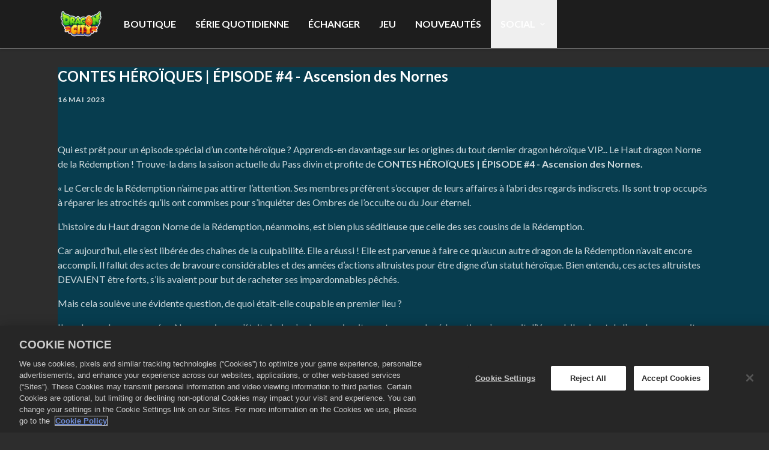

--- FILE ---
content_type: text/html; charset=utf-8
request_url: https://www.dragoncitygame.com/fr/news/heroic-tales-episode-4-rise-of-the-norn
body_size: 69530
content:
<!DOCTYPE html><html class="dark" lang="fr"><head><meta charSet="utf-8" data-next-head=""/><meta charSet="utf-8"/><meta name="viewport" content="width=device-width, initial-scale=1, maximum-scale=5" data-next-head=""/><script src="https://cdn.cookielaw.org/scripttemplates/otSDKStub.js" type="text/javascript" data-domain-script="f130e3d2-51b2-4416-978a-ed53ce9a3ab6" data-document-language="false" async=""></script><title data-next-head="">CONTES HÉROÏQUES | ÉPISODE #4 - Ascension des Nornes | Dragon City Official Store</title><meta name="robots" content="index,follow" data-next-head=""/><meta name="googlebot" content="index,follow" data-next-head=""/><meta name="twitter:card" content="summary_large_image" data-next-head=""/><meta name="twitter:site" content="@dragoncitygame" data-next-head=""/><meta property="og:title" content="CONTES HÉROÏQUES | ÉPISODE #4 - Ascension des Nornes | Dragon City Official Store" data-next-head=""/><meta property="og:url" content="https://www.dragoncitygame.com/fr/news/heroic-tales-episode-4-rise-of-the-norn" data-next-head=""/><meta property="og:image" content="https://images.ctfassets.net/7qho9llfhoio/2ZrK3zIYtcgcNzTJJu42OH/b3efa2f6a38c1c7e7370b2738c95b69a/Redemption_Norn.png?w=&amp;h=630&amp;fm=&amp;q=" data-next-head=""/><meta property="og:image:alt" content="ÉPISODE #4 - Ascension des Nornes" data-next-head=""/><link rel="canonical" href="https://www.dragoncitygame.com/fr/news/heroic-tales-episode-4-rise-of-the-norn" data-next-head=""/><meta name="apple-mobile-web-app-capable" content="yes"/><meta name="theme-color" content="#1a1a1a"/><meta name="color-scheme" content="dark"/><link rel="icon" sizes="64x64" href="https://images.ctfassets.net/7qho9llfhoio/VEwOOpAoUKZU9VCuEsHMi/5fe5301bbc31be32b03ece098461e167/bookmark-icon.png?h=250"/><link rel="preload" href="/_next/static/css/5bdca03bad7b8e6c.css" as="style"/><link rel="preload" href="/_next/static/css/e3103bc2ffbfd53e.css" as="style"/><link href="https://fonts.googleapis.com/css2?family=Lato:wght@400;700&amp;display=swap" rel="stylesheet"/><style>
    :root {
      /* default theme + overrides from config */
      --color-white-rgb: 255, 255, 255;
--color-black-rgb: 0, 0, 0;
--color-primary-rgb: 51, 133, 0;
--color-success-rgb: 56, 135, 30;
--color-error-rgb: 170, 51, 51;
--color-warning-rgb: 170, 103, 0;
--color-info-rgb: 34, 85, 153;
--color-neutral-000-rgb: 0, 0, 0;
--color-neutral-100-rgb: 26, 26, 26;
--color-neutral-200-rgb: 45, 45, 45;
--color-neutral-300-rgb: 64, 64, 64;
--color-neutral-999-rgb: 255, 255, 255;
--text-color-primary-rgb: 255, 255, 255;
--color-promo-attribute-rgb: 221, 38, 27;
--disabled-button-filter: saturate(0);
--font-primary: Lato, Arial;
--font-secondary: Lato, Arial;
--color-balance-rgb: 0,122,183;
--color-profile-rgb: 7,61,79;
--color-secondary-rgb: 61, 2, 2;
--text-color-balance-rgb: 255, 255, 255;
--text-color-profile-rgb: 255, 255, 255;

      --color-game-primary-rgb: var(--color-primary-rgb);
      --color-game-secondary-rgb: var(--color-black-rgb);

      /* opaque rgb values */
      --color-white: rgb(var(--color-white-rgb));
      --color-black: rgb(var(--color-black-rgb));
      --color-primary: rgb(var(--color-primary-rgb));
      --color-secondary: rgb(var(--color-secondary-rgb));
      --color-success: rgb(var(--color-success-rgb));
      --color-error: rgb(var(--color-error-rgb));
      --color-warning: rgb(var(--color-warning-rgb));
      --color-info: rgb(var(--color-info-rgb));
      --color-neutral-000: rgb(var(--color-neutral-000-rgb));
      --color-neutral-100: rgb(var(--color-neutral-100-rgb));
      --color-neutral-200: rgb(var(--color-neutral-200-rgb));
      --color-neutral-300: rgb(var(--color-neutral-300-rgb));
      --color-neutral-999: rgb(var(--color-neutral-999-rgb));
      --text-color-primary: rgb(var(--text-color-primary-rgb));
      --color-game-primary: rgb(var(--color-game-primary-rgb));
      --color-game-secondary: rgb(var(--color-game-secondary-rgb));
      --color-button-text-override: rgb(var(--color-button-text-override-rgb));
      --color-promo-attribute: rgb(var(--color-promo-attribute-rgb)); 
    }
  </style><style id="2ocidXpdvKnNbRpj34P28g">:root [data-theme="2ocidXpdvKnNbRpj34P28g"] {
    --t2-tile-main-border-color: #59A9AF;
    --t2-tile-main-border-width: 2;
    --t2-tile-button-border-color: #009300;
    --t2-tile-button-border-imgSrc: url('[data-uri]');
    --t2-tile-promotion-text-color: #FFF1C2;
    --t2-tile-button-border-imgSize: 16;
    --t2-tile-main-background-color: linear-gradient(180deg, #B7FFFD 0%, #E0F2FF 100%);
    --t2-tile-timer-background-color: #D21E27;
    --t2-tile-button-background-color: transparent;
    --t2-tile-button-textStroke-color: #142c00;
    --t2-packageContents-popup-border-color: #59A9AF;
    --t2-packageContents-main-background-color: #9FE0E5;
    --t2-packageContents-popup-background-color: linear-gradient(180deg, #B7FFFD 0%, #E0F2FF 100%);
    --t2-tile-stock-text-color: #D21E27;
    --t2-tile-main-text-color: #3D0202;
    --t2-packageContents-popup-text-color: #3D0202;
    --t2-packageContents-main-border-color: #59A9AF;
    --t2-packageContents-main-text-color: #3D0202;
    --t2-tile-main-background: var(--t2-tile-main-background-color);
    --t2-tile-main-border: calc( var(--t2-tile-main-border-width, 1) * 1px) solid var(--t2-tile-main-border-color);
    --t2-tile-button-background: transparent;
    --t2-tile-button-border-image: var(--t2-tile-button-border-imgSrc) var(--t2-tile-button-border-imgSize) fill / calc(var(--t2-tile-button-border-imgSize) * 1px) / 0 stretch;
    --t2-tile-timer-background: var(--t2-tile-timer-background-color);
    --t2-packageContents-popup-background: var(--t2-packageContents-popup-background-color);
    --t2-packageContents-popup-border: calc( var(--t2-packageContents-popup-border-width, 1) * 1px) solid var(--t2-packageContents-popup-border-color);
    --t2-packageContents-main-background: var(--t2-packageContents-main-background-color);
    --t2-packageContents-main-border: calc( var(--t2-packageContents-main-border-width, 1) * 1px) solid var(--t2-packageContents-main-border-color);
    --t2-tile-button-textStroke: 
      1px 1px 0 var(--t2-tile-button-textStroke-color),
      -1px -1px 0 var(--t2-tile-button-textStroke-color),  
      1px -1px 0 var(--t2-tile-button-textStroke-color),
      -1px 1px 0 var(--t2-tile-button-textStroke-color),
      1px 1px 0 var(--t2-tile-button-textStroke-color)
      
}</style><style id="26EB42CB5QmukM31FYRgC6">:root [data-theme="26EB42CB5QmukM31FYRgC6"] {
    --t2-tile-main-text-color: #0A0030;
    --t2-tile-main-border-color: linear-gradient(180deg, #E569FF 0%, #4EFFE1 100%);
    --t2-tile-button-border-color: #000000;
    --t2-tile-button-border-imgSrc: url('[data-uri]');
    --t2-tile-promotion-text-color: #C82119;
    --t2-tile-button-border-imgSize: 16;
    --t2-tile-main-background-color: linear-gradient(180deg, #A6FFEC 30%, #ED8FFF 100%);
    --t2-tile-timer-background-color: #FFE3C2;
    --t2-tile-button-background-color: transparent;
    --t2-tile-button-textStroke-color: #005EBC;
    --t2-packageContents-main-text-color: #0A0030;
    --t2-packageContents-popup-text-color: #0A0030;
    --t2-packageContents-main-border-color: #FFFEFE80;
    --t2-packageContents-popup-border-color: linear-gradient(180deg, #E569FF 0%, #4EFFE1 100%);
    --t2-packageContents-main-background-color: #0000000D;
    --t2-packageContents-popup-background-color: linear-gradient(0deg, #BAE1F1, #BAE1F1);
    --t2-tile-main-border-width: 1;
    --t2-tile-main-background: var(--t2-tile-main-background-color) padding-box,var(--t2-tile-main-border-color) border-box;
    --t2-tile-main-border: calc(var(--t2-tile-main-border-width, 1) * 1px) solid transparent;
    --t2-tile-button-background: transparent;
    --t2-tile-button-border-image: var(--t2-tile-button-border-imgSrc) var(--t2-tile-button-border-imgSize) fill / calc(var(--t2-tile-button-border-imgSize) * 1px) / 0 stretch;
    --t2-tile-timer-background: var(--t2-tile-timer-background-color);
    --t2-packageContents-main-background: var(--t2-packageContents-main-background-color);
    --t2-packageContents-main-border: calc( var(--t2-packageContents-main-border-width, 1) * 1px) solid var(--t2-packageContents-main-border-color);
    --t2-packageContents-popup-border-width: 1;
    --t2-packageContents-popup-background: var(--t2-packageContents-popup-background-color) padding-box,var(--t2-packageContents-popup-border-color) border-box;
    --t2-packageContents-popup-border: calc(var(--t2-packageContents-popup-border-width, 1) * 1px) solid transparent;
    --t2-tile-button-textStroke: 
      1px 1px 0 var(--t2-tile-button-textStroke-color),
      -1px -1px 0 var(--t2-tile-button-textStroke-color),  
      1px -1px 0 var(--t2-tile-button-textStroke-color),
      -1px 1px 0 var(--t2-tile-button-textStroke-color),
      1px 1px 0 var(--t2-tile-button-textStroke-color)
      
}</style><style id="6n6XHyOvB5kwOTDEusaBu5">:root [data-theme="6n6XHyOvB5kwOTDEusaBu5"] {
    --t2-tile-main-text-color: #302700;
    --t2-tile-main-border-color: linear-gradient(180deg, #FED24D 0%, #FFC130 100%);
    --t2-tile-button-border-color: #000000;
    --t2-tile-button-border-imgSrc: url('[data-uri]');
    --t2-tile-promotion-text-color: #C82119;
    --t2-tile-button-border-imgSize: 16;
    --t2-tile-main-background-color: linear-gradient(180deg, #FFE5A7 30%, #FF8D0B 100%);
    --t2-tile-timer-background-color: #FFE3C2;
    --t2-tile-button-background-color: transparent;
    --t2-tile-button-textStroke-color: #005EBC;
    --t2-packageContents-main-text-color: #302700;
    --t2-packageContents-popup-text-color: #302700;
    --t2-packageContents-main-border-color: #FFFEFE80;
    --t2-packageContents-popup-border-color: linear-gradient(180deg, #FED24D 0%, #FFC130 100%);
    --t2-packageContents-main-background-color: #0000000D;
    --t2-packageContents-popup-background-color: linear-gradient(0deg, #FFE2A2, #FFE2A2);
    --t2-tile-main-border-width: 1;
    --t2-tile-main-background: var(--t2-tile-main-background-color) padding-box,var(--t2-tile-main-border-color) border-box;
    --t2-tile-main-border: calc(var(--t2-tile-main-border-width, 1) * 1px) solid transparent;
    --t2-tile-button-background: transparent;
    --t2-tile-button-border-image: var(--t2-tile-button-border-imgSrc) var(--t2-tile-button-border-imgSize) fill / calc(var(--t2-tile-button-border-imgSize) * 1px) / 0 stretch;
    --t2-tile-timer-background: var(--t2-tile-timer-background-color);
    --t2-packageContents-main-background: var(--t2-packageContents-main-background-color);
    --t2-packageContents-main-border: calc( var(--t2-packageContents-main-border-width, 1) * 1px) solid var(--t2-packageContents-main-border-color);
    --t2-packageContents-popup-border-width: 1;
    --t2-packageContents-popup-background: var(--t2-packageContents-popup-background-color) padding-box,var(--t2-packageContents-popup-border-color) border-box;
    --t2-packageContents-popup-border: calc(var(--t2-packageContents-popup-border-width, 1) * 1px) solid transparent;
    --t2-tile-button-textStroke: 
      1px 1px 0 var(--t2-tile-button-textStroke-color),
      -1px -1px 0 var(--t2-tile-button-textStroke-color),  
      1px -1px 0 var(--t2-tile-button-textStroke-color),
      -1px 1px 0 var(--t2-tile-button-textStroke-color),
      1px 1px 0 var(--t2-tile-button-textStroke-color)
      
}</style><style id="2CDKfyt2sIFFn7Lo1sd6e9">:root [data-theme="2CDKfyt2sIFFn7Lo1sd6e9"] {
    --t2-tile-main-text-color: rgb(61, 2, 2);
    --t2-tile-main-border-color: linear-gradient(180deg, rgba(213, 213, 213, 0.6) 0%, rgba(119, 119, 119, 0.6) 100%);
    --t2-tile-main-border-width: 2;
    --t2-tile-button-border-color: #000000;
    --t2-tile-button-border-imgSrc: url('[data-uri]');
    --t2-tile-promotion-text-color: #C82119;
    --t2-tile-button-border-imgSize: 16;
    --t2-tile-main-background-color: linear-gradient(to bottom, #9AE5BC 0%, #FAD9B3 70%);
    --t2-tile-main-background-imgSrc: url('[data-uri]');
    --t2-tile-timer-background-color: #FFE3C2;
    --t2-tile-button-background-color: transparent;
    --t2-tile-button-textStroke-color: #005EBC;
    --t2-packageContents-main-text-color: rgb(61, 2, 2);
    --t2-packageContents-main-border-color: #DBAD78;
    --t2-packageContents-popup-border-color: #BC9364;
    --t2-packageContents-main-background-color: #FFE3C2;
    --t2-packageContents-popup-background-color: #FFE3C2;
    --t2-tile-main-background: var(--t2-tile-main-background-imgSrc) padding-box,var(--t2-tile-main-background-color) padding-box,var(--t2-tile-main-border-color) border-box;
    --t2-tile-main-border: calc(var(--t2-tile-main-border-width, 1) * 1px) solid transparent;
    --t2-tile-button-background: transparent;
    --t2-tile-button-border-image: var(--t2-tile-button-border-imgSrc) var(--t2-tile-button-border-imgSize) fill / calc(var(--t2-tile-button-border-imgSize) * 1px) / 0 stretch;
    --t2-tile-timer-background: var(--t2-tile-timer-background-color);
    --t2-packageContents-main-background: var(--t2-packageContents-main-background-color);
    --t2-packageContents-main-border: calc( var(--t2-packageContents-main-border-width, 1) * 1px) solid var(--t2-packageContents-main-border-color);
    --t2-packageContents-popup-background: var(--t2-packageContents-popup-background-color);
    --t2-packageContents-popup-border: calc( var(--t2-packageContents-popup-border-width, 1) * 1px) solid var(--t2-packageContents-popup-border-color);
    --t2-tile-button-textStroke: 
      1px 1px 0 var(--t2-tile-button-textStroke-color),
      -1px -1px 0 var(--t2-tile-button-textStroke-color),  
      1px -1px 0 var(--t2-tile-button-textStroke-color),
      -1px 1px 0 var(--t2-tile-button-textStroke-color),
      1px 1px 0 var(--t2-tile-button-textStroke-color)
      
}</style><style id="289p3VTouCYGQtgUPCe2Nt">:root [data-theme="289p3VTouCYGQtgUPCe2Nt"] {
    --t2-tile-main-border-color: #A50001;
    --t2-tile-button-border-color: #000000;
    --t2-tile-button-border-imgSrc: url('[data-uri]');
    --t2-tile-promotion-text-color: #70FF0C;
    --t2-tile-button-border-imgSize: 16;
    --t2-tile-main-background-color: linear-gradient(180deg, #13194A 35%, #9363BA 100%);
    --t2-tile-timer-background-color: #13194A;
    --t2-tile-button-background-color: transparent;
    --t2-tile-button-textStroke-color: #005EBC;
    --t2-packageContents-main-border-color: #9B123C;
    --t2-packageContents-popup-border-color: #9B123C;
    --t2-packageContents-main-background-color: #0000004D;
    --t2-packageContents-popup-background-color: #13194A;
    --t2-tile-stock-text-color: #70FF0C;
    --t2-tile-main-background: var(--t2-tile-main-background-color);
    --t2-tile-main-border: calc( var(--t2-tile-main-border-width, 1) * 1px) solid var(--t2-tile-main-border-color);
    --t2-tile-button-background: transparent;
    --t2-tile-button-border-image: var(--t2-tile-button-border-imgSrc) var(--t2-tile-button-border-imgSize) fill / calc(var(--t2-tile-button-border-imgSize) * 1px) / 0 stretch;
    --t2-tile-timer-background: var(--t2-tile-timer-background-color);
    --t2-packageContents-main-background: var(--t2-packageContents-main-background-color);
    --t2-packageContents-main-border: calc( var(--t2-packageContents-main-border-width, 1) * 1px) solid var(--t2-packageContents-main-border-color);
    --t2-packageContents-popup-background: var(--t2-packageContents-popup-background-color);
    --t2-packageContents-popup-border: calc( var(--t2-packageContents-popup-border-width, 1) * 1px) solid var(--t2-packageContents-popup-border-color);
    --t2-tile-button-textStroke: 
      1px 1px 0 var(--t2-tile-button-textStroke-color),
      -1px -1px 0 var(--t2-tile-button-textStroke-color),  
      1px -1px 0 var(--t2-tile-button-textStroke-color),
      -1px 1px 0 var(--t2-tile-button-textStroke-color),
      1px 1px 0 var(--t2-tile-button-textStroke-color)
      
}</style><style id="iZyMJpvm6GGImSRqoxA2K">:root [data-theme="iZyMJpvm6GGImSRqoxA2K"] {
    --t2-tile-main-text-color: #FFFFFF;
    --t2-tile-stock-text-color: yellow;
    --t2-tile-button-border-color: #ffffff;
    --t2-tile-button-border-imgSrc: url('[data-uri]');
    --t2-tile-button-border-imgSize: 16;
    --t2-tile-main-background-color: linear-gradient(180deg, #004CA5 60%, #00214E 100%);
    --t2-tile-main-background-imgSrc: url('[data-uri]');
    --t2-tile-timer-background-color: yellow;
    --t2-tile-button-background-color: transparent;
    --t2-tile-button-textStroke-color: green;
    --t2-packageContents-main-text-color: #FFFFFF;
    --t2-packageContents-popup-text-color: white;
    --t2-packageContents-popup-border-color: white;
    --t2-packageContents-main-background-color: linear-gradient(180deg, #020307 0%, #172358 100%);
    --t2-packageContents-popup-background-color: linear-gradient(180deg, #020307 0%, #172358 100%);
    --t2-tile-button-background: transparent;
    --t2-tile-button-border-image: var(--t2-tile-button-border-imgSrc) var(--t2-tile-button-border-imgSize) fill / calc(var(--t2-tile-button-border-imgSize) * 1px) / 0 stretch;
    --t2-tile-main-background: repeat var(--t2-tile-main-background-imgSrc), var(--t2-tile-main-background-color);
    --t2-tile-timer-background: var(--t2-tile-timer-background-color);
    --t2-packageContents-popup-background: var(--t2-packageContents-popup-background-color);
    --t2-packageContents-popup-border: calc( var(--t2-packageContents-popup-border-width, 1) * 1px) solid var(--t2-packageContents-popup-border-color);
    --t2-packageContents-main-background: var(--t2-packageContents-main-background-color);
    --t2-tile-button-textStroke: 
      1px 1px 0 var(--t2-tile-button-textStroke-color),
      -1px -1px 0 var(--t2-tile-button-textStroke-color),  
      1px -1px 0 var(--t2-tile-button-textStroke-color),
      -1px 1px 0 var(--t2-tile-button-textStroke-color),
      1px 1px 0 var(--t2-tile-button-textStroke-color)
      
}</style><style id="4RE6Vw3w2cDSSuvgDPYtLc">:root [data-theme="4RE6Vw3w2cDSSuvgDPYtLc"] {
    --t2-tile-main-text-color: rgb(61, 2, 2);
    --t2-tile-main-border-imgSrc: url('[data-uri]');
    --t2-tile-button-border-color: #0B4E58;
    --t2-tile-main-border-imgSize: 16;
    --t2-tile-button-border-imgSrc: url('[data-uri]');
    --t2-tile-button-border-imgSize: 40;
    --t2-tile-main-background-color: transparent;
    --t2-tile-button-background-color: transparent;
    --t2-tile-button-textStroke-color: #0B4E58;
    --t2-packageContents-main-background-color: linear-gradient(to bottom, #1C4763,#20516D);
    --t2-packageContents-popup-background-color: #FFFFFF;
    --t2-tile-timer-background-color: linear-gradient(to bottom, #1C4763,#20516D);
    --t2-tile-main-background: transparent;
    --t2-tile-main-border-image: var(--t2-tile-main-border-imgSrc) var(--t2-tile-main-border-imgSize) fill / calc(var(--t2-tile-main-border-imgSize) * 1px) / 0 stretch;
    --t2-tile-button-background: transparent;
    --t2-tile-button-border-image: var(--t2-tile-button-border-imgSrc) var(--t2-tile-button-border-imgSize) fill / calc(var(--t2-tile-button-border-imgSize) * 1px) / 0 stretch;
    --t2-packageContents-main-background: var(--t2-packageContents-main-background-color);
    --t2-packageContents-popup-background: var(--t2-packageContents-popup-background-color);
    --t2-tile-timer-background: var(--t2-tile-timer-background-color);
    --t2-tile-button-textStroke: 
      1px 1px 0 var(--t2-tile-button-textStroke-color),
      -1px -1px 0 var(--t2-tile-button-textStroke-color),  
      1px -1px 0 var(--t2-tile-button-textStroke-color),
      -1px 1px 0 var(--t2-tile-button-textStroke-color),
      1px 1px 0 var(--t2-tile-button-textStroke-color)
      
}</style><style id="2gGU4V4n2mc2oHARYze227">:root [data-theme="2gGU4V4n2mc2oHARYze227"] {
    --t2-tile-main-text-color: rgb(61, 2, 2);
    --t2-tile-stock-text-color: #580576;
    --t2-tile-main-border-imgSrc: url('[data-uri]');
    --t2-tile-button-border-color: #580576;
    --t2-tile-main-border-imgSize: 32;
    --t2-tile-button-border-imgSrc: url('[data-uri]');
    --t2-tile-button-border-imgSize: 16;
    --t2-tile-main-background-color: transparent;
    --t2-tile-timer-background-color: linear-gradient(to bottom, #1C4763,#20516D);
    --t2-tile-button-background-color: transparent;
    --t2-tile-button-textStroke-color: #580576;
    --t2-packageContents-main-background-color: #FFEEB0;
    --t2-packageContents-main-text-color: rgb(61, 2, 2);
    --t2-packageContents-popup-background-color: #FFEEB0;
    --t2-packageContents-popup-border-color: #D49C24;
    --t2-packageContents-popup-text-color: rgb(61, 2, 2);
    --t2-tile-main-background: transparent;
    --t2-tile-main-border-image: var(--t2-tile-main-border-imgSrc) var(--t2-tile-main-border-imgSize) fill / calc(var(--t2-tile-main-border-imgSize) * 1px) / 0 stretch;
    --t2-tile-button-background: transparent;
    --t2-tile-button-border-image: var(--t2-tile-button-border-imgSrc) var(--t2-tile-button-border-imgSize) fill / calc(var(--t2-tile-button-border-imgSize) * 1px) / 0 stretch;
    --t2-tile-timer-background: var(--t2-tile-timer-background-color);
    --t2-packageContents-main-background: var(--t2-packageContents-main-background-color);
    --t2-packageContents-popup-background: var(--t2-packageContents-popup-background-color);
    --t2-packageContents-popup-border: calc( var(--t2-packageContents-popup-border-width, 1) * 1px) solid var(--t2-packageContents-popup-border-color);
    --t2-tile-button-textStroke: 
      1px 1px 0 var(--t2-tile-button-textStroke-color),
      -1px -1px 0 var(--t2-tile-button-textStroke-color),  
      1px -1px 0 var(--t2-tile-button-textStroke-color),
      -1px 1px 0 var(--t2-tile-button-textStroke-color),
      1px 1px 0 var(--t2-tile-button-textStroke-color)
      
}</style><style id="1HIQmM7yNIEXcDGfIzxlGb">:root [data-theme="1HIQmM7yNIEXcDGfIzxlGb"] {
    --t2-tile-button-border-color: #000000;
    --t2-tile-button-border-imgSrc: url('[data-uri]');
    --t2-tile-promotion-text-color: #FEFCA4;
    --t2-tile-button-border-imgSize: 16;
    --t2-tile-main-background-color: linear-gradient(180deg, #7731AE 50%, #D039AA 100%);
    --t2-tile-timer-background-color: #692479;
    --t2-tile-button-background-color: transparent;
    --t2-tile-button-textStroke-color: #005EBC;
    --t2-packageContents-main-border-color: #FFA9D8;
    --t2-packageContents-popup-border-color: #FFA9D8;
    --t2-packageContents-main-background-color: #0000004D;
    --t2-tile-main-text-color: #FFFFFF;
    --t2-packageContents-main-text-color: #FFFFFF;
    --t2-packageContents-popup-background-color: #692479;
    --t2-tile-button-background: transparent;
    --t2-tile-button-border-image: var(--t2-tile-button-border-imgSrc) var(--t2-tile-button-border-imgSize) fill / calc(var(--t2-tile-button-border-imgSize) * 1px) / 0 stretch;
    --t2-tile-main-background: var(--t2-tile-main-background-color);
    --t2-tile-timer-background: var(--t2-tile-timer-background-color);
    --t2-packageContents-main-background: var(--t2-packageContents-main-background-color);
    --t2-packageContents-main-border: calc( var(--t2-packageContents-main-border-width, 1) * 1px) solid var(--t2-packageContents-main-border-color);
    --t2-packageContents-popup-background: var(--t2-packageContents-popup-background-color);
    --t2-packageContents-popup-border: calc( var(--t2-packageContents-popup-border-width, 1) * 1px) solid var(--t2-packageContents-popup-border-color);
    --t2-tile-button-textStroke: 
      1px 1px 0 var(--t2-tile-button-textStroke-color),
      -1px -1px 0 var(--t2-tile-button-textStroke-color),  
      1px -1px 0 var(--t2-tile-button-textStroke-color),
      -1px 1px 0 var(--t2-tile-button-textStroke-color),
      1px 1px 0 var(--t2-tile-button-textStroke-color)
      
}</style><style id="1CUTHwOqyLYuDDpG42H5RX">:root [data-theme="1CUTHwOqyLYuDDpG42H5RX"] {
    --t2-tile-main-border-color: #A50001;
    --t2-tile-button-border-color: #000000;
    --t2-tile-button-border-imgSrc: url('[data-uri]');
    --t2-tile-promotion-text-color: #FFCE1E;
    --t2-tile-button-border-imgSize: 16;
    --t2-tile-main-background-color: linear-gradient(180deg, #290159 30.45%, #900035 100%);
    --t2-tile-button-background-color: transparent;
    --t2-tile-button-textStroke-color: #142c00;
    --t2-packageContents-main-border-color: #A50001;
    --t2-packageContents-popup-border-color: #A50001;
    --t2-packageContents-main-background-color: #48001C;
    --t2-packageContents-popup-background-color: #48001C;
    --t2-tile-timer-background-color: #48001C;
    --t2-tile-main-background: var(--t2-tile-main-background-color);
    --t2-tile-main-border: calc( var(--t2-tile-main-border-width, 1) * 1px) solid var(--t2-tile-main-border-color);
    --t2-tile-button-background: transparent;
    --t2-tile-button-border-image: var(--t2-tile-button-border-imgSrc) var(--t2-tile-button-border-imgSize) fill / calc(var(--t2-tile-button-border-imgSize) * 1px) / 0 stretch;
    --t2-packageContents-main-background: var(--t2-packageContents-main-background-color);
    --t2-packageContents-main-border: calc( var(--t2-packageContents-main-border-width, 1) * 1px) solid var(--t2-packageContents-main-border-color);
    --t2-packageContents-popup-background: var(--t2-packageContents-popup-background-color);
    --t2-packageContents-popup-border: calc( var(--t2-packageContents-popup-border-width, 1) * 1px) solid var(--t2-packageContents-popup-border-color);
    --t2-tile-timer-background: var(--t2-tile-timer-background-color);
    --t2-tile-button-textStroke: 
      1px 1px 0 var(--t2-tile-button-textStroke-color),
      -1px -1px 0 var(--t2-tile-button-textStroke-color),  
      1px -1px 0 var(--t2-tile-button-textStroke-color),
      -1px 1px 0 var(--t2-tile-button-textStroke-color),
      1px 1px 0 var(--t2-tile-button-textStroke-color)
      
}</style><style id="7BSQ5x2EmYP3vy0teyURFP">:root [data-theme="7BSQ5x2EmYP3vy0teyURFP"] {
    --t2-tile-main-text-color: #3D0202;
    --t2-tile-main-border-color: linear-gradient(180deg, #FAD9B3 0%, #D59A70 100%);
    --t2-tile-button-border-color: #000000;
    --t2-tile-button-border-imgSrc: url('[data-uri]');
    --t2-tile-promotion-text-color: #9C000E;
    --t2-tile-button-border-imgSize: 16;
    --t2-tile-main-background-color: linear-gradient(180deg, #FFA9D8 45.01%, #FEE6F6 100%);
    --t2-tile-timer-background-color: #FEDAF0;
    --t2-tile-button-background-color: transparent;
    --t2-tile-button-textStroke-color: #005EBC;
    --t2-packageContents-main-text-color: #3D0202;
    --t2-packageContents-main-border-color: #FFA9D8;
    --t2-packageContents-popup-border-color: linear-gradient(180deg, #FAD9B3 0%, #D59A70 100%);
    --t2-packageContents-main-background-color: #FEDAF0;
    --t2-packageContents-popup-background-color: linear-gradient(0deg, #FEDAF0, #FEDAF0);
    --t2-tile-main-border-width: 1;
    --t2-tile-main-background: var(--t2-tile-main-background-color) padding-box,var(--t2-tile-main-border-color) border-box;
    --t2-tile-main-border: calc(var(--t2-tile-main-border-width, 1) * 1px) solid transparent;
    --t2-tile-button-background: transparent;
    --t2-tile-button-border-image: var(--t2-tile-button-border-imgSrc) var(--t2-tile-button-border-imgSize) fill / calc(var(--t2-tile-button-border-imgSize) * 1px) / 0 stretch;
    --t2-tile-timer-background: var(--t2-tile-timer-background-color);
    --t2-packageContents-main-background: var(--t2-packageContents-main-background-color);
    --t2-packageContents-main-border: calc( var(--t2-packageContents-main-border-width, 1) * 1px) solid var(--t2-packageContents-main-border-color);
    --t2-packageContents-popup-border-width: 1;
    --t2-packageContents-popup-background: var(--t2-packageContents-popup-background-color) padding-box,var(--t2-packageContents-popup-border-color) border-box;
    --t2-packageContents-popup-border: calc(var(--t2-packageContents-popup-border-width, 1) * 1px) solid transparent;
    --t2-tile-button-textStroke: 
      1px 1px 0 var(--t2-tile-button-textStroke-color),
      -1px -1px 0 var(--t2-tile-button-textStroke-color),  
      1px -1px 0 var(--t2-tile-button-textStroke-color),
      -1px 1px 0 var(--t2-tile-button-textStroke-color),
      1px 1px 0 var(--t2-tile-button-textStroke-color)
      
}</style><style id="2pf3uvjcqFwKbzyMS9AwQ3">:root [data-theme="2pf3uvjcqFwKbzyMS9AwQ3"] {
    --t2-imageLinks-main-background-color: #085FAF;
    --t2-imageLinks-main-background: var(--t2-imageLinks-main-background-color)
}</style><style id="77uNfSkxXUl6HXeOcrD5Yi">:root [data-theme="77uNfSkxXUl6HXeOcrD5Yi"] {
    --t2-marketingMessage-main-text-color: #FFFFFF;
    --t2-marketingMessage-main-background-color: #CB2B39;
    --t2-marketingMessage-main-background: var(--t2-marketingMessage-main-background-color)
}</style><style id="5oA7aDsKyXXxJxigR7CKEj">:root [data-theme="5oA7aDsKyXXxJxigR7CKEj"] {
    --t2-marketingMessage-main-text-color: #FFFFFF;
    --t2-marketingMessage-main-background-color: #CB2B39;
    --t2-marketingMessage-main-background: var(--t2-marketingMessage-main-background-color)
}</style><style id="1aXSw5G1b2ydQDNWIWIw0U">:root [data-theme="1aXSw5G1b2ydQDNWIWIw0U"] {
    --t2-tile-main-text-color: #0D2633;
    --t2-tile-button-border-color: #000000;
    --t2-tile-button-border-imgSrc: url('[data-uri]');
    --t2-tile-button-border-imgSize: 16;
    --t2-tile-main-background-color: linear-gradient(180deg, #9EDCFF 20%, #B7FBFF 100%);
    --t2-tile-button-background-color: transparent;
    --t2-tile-button-textStroke-color: #005EBC;
    --t2-packageContents-main-text-color: #0D2633;
    --t2-packageContents-main-border-color: #44DCF1;
    --t2-packageContents-popup-border-color: #44DCF1;
    --t2-packageContents-main-background-color: #C7F8FF;
    --t2-packageContents-popup-background-color: #B8F6FF;
    --t2-tile-timer-background-color: #C7F8FF;
    --t2-tile-button-background: transparent;
    --t2-tile-button-border-image: var(--t2-tile-button-border-imgSrc) var(--t2-tile-button-border-imgSize) fill / calc(var(--t2-tile-button-border-imgSize) * 1px) / 0 stretch;
    --t2-tile-main-background: var(--t2-tile-main-background-color);
    --t2-packageContents-main-background: var(--t2-packageContents-main-background-color);
    --t2-packageContents-main-border: calc( var(--t2-packageContents-main-border-width, 1) * 1px) solid var(--t2-packageContents-main-border-color);
    --t2-packageContents-popup-background: var(--t2-packageContents-popup-background-color);
    --t2-packageContents-popup-border: calc( var(--t2-packageContents-popup-border-width, 1) * 1px) solid var(--t2-packageContents-popup-border-color);
    --t2-tile-timer-background: var(--t2-tile-timer-background-color);
    --t2-tile-button-textStroke: 
      1px 1px 0 var(--t2-tile-button-textStroke-color),
      -1px -1px 0 var(--t2-tile-button-textStroke-color),  
      1px -1px 0 var(--t2-tile-button-textStroke-color),
      -1px 1px 0 var(--t2-tile-button-textStroke-color),
      1px 1px 0 var(--t2-tile-button-textStroke-color)
      
}</style><style id="3B4GByK9D1y8qG39NujO09">:root [data-theme="3B4GByK9D1y8qG39NujO09"] {
    --t2-tile-main-text-color: rgb(61, 2, 2);
    --t2-tile-main-border-imgSrc: url('[data-uri]');
    --t2-tile-button-border-color: #0B4E58;
    --t2-tile-main-border-imgSize: 16;
    --t2-tile-button-border-imgSrc: url('[data-uri]');
    --t2-tile-button-border-imgSize: 40;
    --t2-tile-main-background-color: transparent;
    --t2-tile-button-background-color: transparent;
    --t2-tile-button-textStroke-color: #0B4E58;
    --t2-packageContents-main-background-color: linear-gradient(to bottom, #1C4763,#20516D);
    --t2-packageContents-popup-background-color: #FFFFFF;
    --t2-tile-timer-background-color: linear-gradient(to bottom, #1C4763,#20516D);
    --t2-tile-main-background: transparent;
    --t2-tile-main-border-image: var(--t2-tile-main-border-imgSrc) var(--t2-tile-main-border-imgSize) fill / calc(var(--t2-tile-main-border-imgSize) * 1px) / 0 stretch;
    --t2-tile-button-background: transparent;
    --t2-tile-button-border-image: var(--t2-tile-button-border-imgSrc) var(--t2-tile-button-border-imgSize) fill / calc(var(--t2-tile-button-border-imgSize) * 1px) / 0 stretch;
    --t2-packageContents-main-background: var(--t2-packageContents-main-background-color);
    --t2-packageContents-popup-background: var(--t2-packageContents-popup-background-color);
    --t2-tile-timer-background: var(--t2-tile-timer-background-color);
    --t2-tile-button-textStroke: 
      1px 1px 0 var(--t2-tile-button-textStroke-color),
      -1px -1px 0 var(--t2-tile-button-textStroke-color),  
      1px -1px 0 var(--t2-tile-button-textStroke-color),
      -1px 1px 0 var(--t2-tile-button-textStroke-color),
      1px 1px 0 var(--t2-tile-button-textStroke-color)
      
}</style><style id="6xilmX81ftTF8UeOr5vQTk">:root [data-theme="6xilmX81ftTF8UeOr5vQTk"] {
    --t2-tile-main-border-color: #FFCE1E;
    --t2-tile-button-border-color: #000000;
    --t2-tile-button-border-imgSrc: url('[data-uri]');
    --t2-tile-promotion-text-color: #FFCE1E;
    --t2-tile-button-border-imgSize: 16;
    --t2-tile-main-background-color: linear-gradient(180deg, #391D0F 44.22%, #AE3A00 100%);
    --t2-tile-button-background-color: transparent;
    --t2-tile-button-textStroke-color: #142c00;
    --t2-packageContents-main-border-color: #FFDF6D;
    --t2-packageContents-popup-border-color: #FFCE1E;
    --t2-packageContents-main-background-color: #582105;
    --t2-packageContents-popup-background-color: #582105;
    --t2-tile-timer-background-color: #582105;
    --t2-tile-main-background: var(--t2-tile-main-background-color);
    --t2-tile-main-border: calc( var(--t2-tile-main-border-width, 1) * 1px) solid var(--t2-tile-main-border-color);
    --t2-tile-button-background: transparent;
    --t2-tile-button-border-image: var(--t2-tile-button-border-imgSrc) var(--t2-tile-button-border-imgSize) fill / calc(var(--t2-tile-button-border-imgSize) * 1px) / 0 stretch;
    --t2-packageContents-main-background: var(--t2-packageContents-main-background-color);
    --t2-packageContents-main-border: calc( var(--t2-packageContents-main-border-width, 1) * 1px) solid var(--t2-packageContents-main-border-color);
    --t2-packageContents-popup-background: var(--t2-packageContents-popup-background-color);
    --t2-packageContents-popup-border: calc( var(--t2-packageContents-popup-border-width, 1) * 1px) solid var(--t2-packageContents-popup-border-color);
    --t2-tile-timer-background: var(--t2-tile-timer-background-color);
    --t2-tile-button-textStroke: 
      1px 1px 0 var(--t2-tile-button-textStroke-color),
      -1px -1px 0 var(--t2-tile-button-textStroke-color),  
      1px -1px 0 var(--t2-tile-button-textStroke-color),
      -1px 1px 0 var(--t2-tile-button-textStroke-color),
      1px 1px 0 var(--t2-tile-button-textStroke-color)
      
}</style><style id="o3UUgAUyrLEvScYZgiHdM">:root [data-theme="o3UUgAUyrLEvScYZgiHdM"] {
    --t2-tile-main-border-color: #42FB26;
    --t2-tile-button-border-color: #000000;
    --t2-tile-button-border-imgSrc: url('[data-uri]');
    --t2-tile-promotion-text-color: #FFE500;
    --t2-tile-button-border-imgSize: 16;
    --t2-tile-main-background-color: linear-gradient(180deg, #340171 21.9%, #8F04EE 100%);
    --t2-tile-button-background-color: transparent;
    --t2-tile-button-textStroke-color: #142c00;
    --t2-packageContents-main-border-color: #AFFFA3;
    --t2-packageContents-popup-border-color: #42FB26;
    --t2-packageContents-main-background-color: #470386;
    --t2-packageContents-popup-background-color: #470386;
    --t2-tile-timer-background-color: #470386;
    --t2-tile-main-background: var(--t2-tile-main-background-color);
    --t2-tile-main-border: calc( var(--t2-tile-main-border-width, 1) * 1px) solid var(--t2-tile-main-border-color);
    --t2-tile-button-background: transparent;
    --t2-tile-button-border-image: var(--t2-tile-button-border-imgSrc) var(--t2-tile-button-border-imgSize) fill / calc(var(--t2-tile-button-border-imgSize) * 1px) / 0 stretch;
    --t2-packageContents-main-background: var(--t2-packageContents-main-background-color);
    --t2-packageContents-main-border: calc( var(--t2-packageContents-main-border-width, 1) * 1px) solid var(--t2-packageContents-main-border-color);
    --t2-packageContents-popup-background: var(--t2-packageContents-popup-background-color);
    --t2-packageContents-popup-border: calc( var(--t2-packageContents-popup-border-width, 1) * 1px) solid var(--t2-packageContents-popup-border-color);
    --t2-tile-timer-background: var(--t2-tile-timer-background-color);
    --t2-tile-button-textStroke: 
      1px 1px 0 var(--t2-tile-button-textStroke-color),
      -1px -1px 0 var(--t2-tile-button-textStroke-color),  
      1px -1px 0 var(--t2-tile-button-textStroke-color),
      -1px 1px 0 var(--t2-tile-button-textStroke-color),
      1px 1px 0 var(--t2-tile-button-textStroke-color)
      
}</style><style id="6Ay0yTcJubXjfZ5S3sNEeL">:root [data-theme="6Ay0yTcJubXjfZ5S3sNEeL"] {
    --t2-marketingMessage-main-text-color: #ffffff;
    --t2-marketingMessage-main-background-color: linear-gradient(to bottom, #964801,#E39B00);
    --t2-marketingMessage-main-background: var(--t2-marketingMessage-main-background-color)
}</style><style id="186wJbceAYFzOncnUjjPGS">:root [data-theme="186wJbceAYFzOncnUjjPGS"] {
    --t2-checkout-main-background-color: #107CB2;
    --t2-checkout-headingTop-background-color: #0C5E87;
    --t2-checkout-headingContent-background-color: #0E6D9D;
    --t2-checkout-heading-background-color: #0C5E87;
    --t2-packageContents-main-background-color: #0E6D9D;
    --t2-checkout-footer-background-color: #0C5E87;
    --t2-packageContents-popup-background-color: #107CB2;
    --t2-checkout-button-background-color: transparent;
    --t2-checkout-button-border-imgSrc: url('[data-uri]');
    --t2-checkout-button-border-imgSize: 16;
    --t2-checkout-button-textStroke-color: #000000;
    --t2-tile-timer-background-color: #0E6D9D;
    --t2-checkout-main-background: var(--t2-checkout-main-background-color);
    --t2-checkout-headingTop-background: var(--t2-checkout-headingTop-background-color);
    --t2-checkout-headingContent-background: var(--t2-checkout-headingContent-background-color);
    --t2-checkout-heading-background: var(--t2-checkout-heading-background-color);
    --t2-packageContents-main-background: var(--t2-packageContents-main-background-color);
    --t2-checkout-footer-background: var(--t2-checkout-footer-background-color);
    --t2-packageContents-popup-background: var(--t2-packageContents-popup-background-color);
    --t2-checkout-button-background: transparent;
    --t2-checkout-button-border-image: var(--t2-checkout-button-border-imgSrc) var(--t2-checkout-button-border-imgSize) fill / calc(var(--t2-checkout-button-border-imgSize) * 1px) / 0 stretch;
    --t2-tile-timer-background: var(--t2-tile-timer-background-color);
    --t2-checkout-button-textStroke: 
      1px 1px 0 var(--t2-checkout-button-textStroke-color),
      -1px -1px 0 var(--t2-checkout-button-textStroke-color),  
      1px -1px 0 var(--t2-checkout-button-textStroke-color),
      -1px 1px 0 var(--t2-checkout-button-textStroke-color),
      1px 1px 0 var(--t2-checkout-button-textStroke-color)
      
}</style><style id="g6GSSnjMJLx6loEZOZ1iw">:root [data-theme="g6GSSnjMJLx6loEZOZ1iw"] {
    --t2-checkout-main-background-color: #107CB2;
    --t2-checkout-headingTop-background-color: #0C5E87;
    --t2-checkout-headingContent-background-color: #0E6D9D;
    --t2-checkout-heading-background-color: #0C5E87;
    --t2-packageContents-main-background-color: #0E6D9D;
    --t2-checkout-footer-background-color: #0C5E87;
    --t2-packageContents-popup-background-color: #107CB2;
    --t2-checkout-button-background-color: transparent;
    --t2-checkout-button-border-imgSrc: url('[data-uri]');
    --t2-checkout-button-border-imgSize: 16;
    --t2-checkout-button-textStroke-color: #000000;
    --t2-tile-timer-background-color: #0E6D9D;
    --t2-upsell-button-background-color: transparent;
    --t2-upsell-button-border-imgSrc: url('[data-uri]');
    --t2-upsell-button-border-imgSize: 16;
    --t2-upsell-button-textStroke-color: #000000;
    --t2-checkout-main-background: var(--t2-checkout-main-background-color);
    --t2-checkout-headingTop-background: var(--t2-checkout-headingTop-background-color);
    --t2-checkout-headingContent-background: var(--t2-checkout-headingContent-background-color);
    --t2-checkout-heading-background: var(--t2-checkout-heading-background-color);
    --t2-packageContents-main-background: var(--t2-packageContents-main-background-color);
    --t2-checkout-footer-background: var(--t2-checkout-footer-background-color);
    --t2-packageContents-popup-background: var(--t2-packageContents-popup-background-color);
    --t2-checkout-button-background: transparent;
    --t2-checkout-button-border-image: var(--t2-checkout-button-border-imgSrc) var(--t2-checkout-button-border-imgSize) fill / calc(var(--t2-checkout-button-border-imgSize) * 1px) / 0 stretch;
    --t2-tile-timer-background: var(--t2-tile-timer-background-color);
    --t2-upsell-button-background: transparent;
    --t2-upsell-button-border-image: var(--t2-upsell-button-border-imgSrc) var(--t2-upsell-button-border-imgSize) fill / calc(var(--t2-upsell-button-border-imgSize) * 1px) / 0 stretch;
    --t2-checkout-button-textStroke: 
      1px 1px 0 var(--t2-checkout-button-textStroke-color),
      -1px -1px 0 var(--t2-checkout-button-textStroke-color),  
      1px -1px 0 var(--t2-checkout-button-textStroke-color),
      -1px 1px 0 var(--t2-checkout-button-textStroke-color),
      1px 1px 0 var(--t2-checkout-button-textStroke-color)
      ;
    --t2-upsell-button-textStroke: 
      1px 1px 0 var(--t2-upsell-button-textStroke-color),
      -1px -1px 0 var(--t2-upsell-button-textStroke-color),  
      1px -1px 0 var(--t2-upsell-button-textStroke-color),
      -1px 1px 0 var(--t2-upsell-button-textStroke-color),
      1px 1px 0 var(--t2-upsell-button-textStroke-color)
      
}</style><style id="jw01C0n2KgZxK8Qr68plM">:root [data-theme="jw01C0n2KgZxK8Qr68plM"] {
    --t2-marketingMessage-main-text-color: #FFFFFF;
    --t2-marketingMessage-main-background-color: #CB2B39;
    --t2-marketingMessage-main-background: var(--t2-marketingMessage-main-background-color)
}</style><style id="763vAS3JB9efy7KZ3Hpsvq">:root [data-theme="763vAS3JB9efy7KZ3Hpsvq"] {
    --t2-marketingMessage-main-text-color: #FFFFFF;
    --t2-marketingMessage-main-background-color: #CB2B39;
    --t2-marketingMessage-main-background: var(--t2-marketingMessage-main-background-color)
}</style><style id="EXubv0nw4nSHJeWv6KaX3">:root [data-theme="EXubv0nw4nSHJeWv6KaX3"] {
    --t2-tile-main-text-color: #000547;
    --t2-tile-button-border-imgSrc: url('[data-uri]');
    --t2-tile-promotion-text-color: #B80040;
    --t2-tile-button-border-imgSize: 16;
    --t2-tile-main-background-color: linear-gradient(180deg, #E0CCFF 40%, #95B2FF 100%);
    --t2-tile-button-background-color: transparent;
    --t2-tile-button-textStroke-color: #005EBC;
    --t2-packageContents-main-text-color: #000547;
    --t2-packageContents-main-border-color: #596FFF;
    --t2-packageContents-popup-border-color: #5066FF;
    --t2-packageContents-main-background-color: #C6CEFF;
    --t2-packageContents-popup-background-color: #C1CAFF;
    --t2-tile-timer-background-color: #C6CEFF;
    --t2-tile-button-background: transparent;
    --t2-tile-button-border-image: var(--t2-tile-button-border-imgSrc) var(--t2-tile-button-border-imgSize) fill / calc(var(--t2-tile-button-border-imgSize) * 1px) / 0 stretch;
    --t2-tile-main-background: var(--t2-tile-main-background-color);
    --t2-packageContents-main-background: var(--t2-packageContents-main-background-color);
    --t2-packageContents-main-border: calc( var(--t2-packageContents-main-border-width, 1) * 1px) solid var(--t2-packageContents-main-border-color);
    --t2-packageContents-popup-background: var(--t2-packageContents-popup-background-color);
    --t2-packageContents-popup-border: calc( var(--t2-packageContents-popup-border-width, 1) * 1px) solid var(--t2-packageContents-popup-border-color);
    --t2-tile-timer-background: var(--t2-tile-timer-background-color);
    --t2-tile-button-textStroke: 
      1px 1px 0 var(--t2-tile-button-textStroke-color),
      -1px -1px 0 var(--t2-tile-button-textStroke-color),  
      1px -1px 0 var(--t2-tile-button-textStroke-color),
      -1px 1px 0 var(--t2-tile-button-textStroke-color),
      1px 1px 0 var(--t2-tile-button-textStroke-color)
      
}</style><style id="4qzbVkWAXsxPWziPZpu7e1">:root [data-theme="4qzbVkWAXsxPWziPZpu7e1"] {
    --t2-tile-main-border-color: linear-gradient(180deg, #02BCFF 0%, #0FFF00 25%, #FFE100 50%, #FF000E 75%, #FF00AA 100%);
    --t2-tile-main-border-width: 2;
    --t2-tile-button-border-color: #000000;
    --t2-tile-button-border-imgSrc: url('[data-uri]');
    --t2-tile-promotion-text-color: #CB2B39;
    --t2-tile-button-border-imgSize: 16;
    --t2-tile-main-background-color: linear-gradient(180deg, #9DEFFF 65%, #FADD00 100%);
    --t2-tile-timer-background-color: #FFFFFF;
    --t2-tile-button-background-color: transparent;
    --t2-tile-button-textStroke-color: #005EBC;
    --t2-packageContents-popup-text-color: #3D0202;
    --t2-packageContents-main-border-color: #FEDE48;
    --t2-packageContents-popup-border-color: linear-gradient(180deg, #02BCFF 0%, #0FFF00 25%, #FFE100 50%, #FF000E 75%, #FF00AA 100%);
    --t2-packageContents-main-background-color: #FFFFFFB2;
    --t2-packageContents-popup-background-color: linear-gradient(0deg, #E4FAF8, #E4FAF8);
    --t2-tile-main-background: var(--t2-tile-main-background-color) padding-box,var(--t2-tile-main-border-color) border-box;
    --t2-tile-main-border: calc(var(--t2-tile-main-border-width, 1) * 1px) solid transparent;
    --t2-tile-button-background: transparent;
    --t2-tile-button-border-image: var(--t2-tile-button-border-imgSrc) var(--t2-tile-button-border-imgSize) fill / calc(var(--t2-tile-button-border-imgSize) * 1px) / 0 stretch;
    --t2-tile-timer-background: var(--t2-tile-timer-background-color);
    --t2-packageContents-main-background: var(--t2-packageContents-main-background-color);
    --t2-packageContents-main-border: calc( var(--t2-packageContents-main-border-width, 1) * 1px) solid var(--t2-packageContents-main-border-color);
    --t2-packageContents-popup-border-width: 1;
    --t2-packageContents-popup-background: var(--t2-packageContents-popup-background-color) padding-box,var(--t2-packageContents-popup-border-color) border-box;
    --t2-packageContents-popup-border: calc(var(--t2-packageContents-popup-border-width, 1) * 1px) solid transparent;
    --t2-tile-button-textStroke: 
      1px 1px 0 var(--t2-tile-button-textStroke-color),
      -1px -1px 0 var(--t2-tile-button-textStroke-color),  
      1px -1px 0 var(--t2-tile-button-textStroke-color),
      -1px 1px 0 var(--t2-tile-button-textStroke-color),
      1px 1px 0 var(--t2-tile-button-textStroke-color)
      
}</style><style id="47v46AkRJCMjraVG9YNeql">:root [data-theme="47v46AkRJCMjraVG9YNeql"] {
    --t2-marketingMessage-main-text-color: #ffffff;
    --t2-marketingMessage-main-background-color: #b200ff;
    --t2-marketingMessage-main-background: var(--t2-marketingMessage-main-background-color)
}</style><style id="4TeZlWobGigZU5mg1kgskx">:root [data-theme="4TeZlWobGigZU5mg1kgskx"] {
    --t2-tile-main-text-color: rgb(61, 2, 2);
    --t2-tile-button-border-color: #000000;
    --t2-tile-button-border-imgSrc: url('[data-uri]');
    --t2-tile-promotion-text-color: #C82119;
    --t2-tile-button-border-imgSize: 16;
    --t2-tile-main-background-color: linear-gradient(to bottom, #F7D0A3,#FAD9B3);
    --t2-tile-button-background-color: transparent;
    --t2-tile-button-textStroke-color: #005EBC;
    --t2-packageContents-main-text-color: rgb(61, 2, 2);
    --t2-packageContents-main-border-color: #DBAD78;
    --t2-packageContents-popup-border-color: #BC9364;
    --t2-packageContents-main-background-color: #FFE3C2;
    --t2-packageContents-popup-background-color: #FFE3C2;
    --t2-tile-timer-background-color: #FFE3C2;
    --t2-tile-button-background: transparent;
    --t2-tile-button-border-image: var(--t2-tile-button-border-imgSrc) var(--t2-tile-button-border-imgSize) fill / calc(var(--t2-tile-button-border-imgSize) * 1px) / 0 stretch;
    --t2-tile-main-background: var(--t2-tile-main-background-color);
    --t2-packageContents-main-background: var(--t2-packageContents-main-background-color);
    --t2-packageContents-main-border: calc( var(--t2-packageContents-main-border-width, 1) * 1px) solid var(--t2-packageContents-main-border-color);
    --t2-packageContents-popup-background: var(--t2-packageContents-popup-background-color);
    --t2-packageContents-popup-border: calc( var(--t2-packageContents-popup-border-width, 1) * 1px) solid var(--t2-packageContents-popup-border-color);
    --t2-tile-timer-background: var(--t2-tile-timer-background-color);
    --t2-tile-button-textStroke: 
      1px 1px 0 var(--t2-tile-button-textStroke-color),
      -1px -1px 0 var(--t2-tile-button-textStroke-color),  
      1px -1px 0 var(--t2-tile-button-textStroke-color),
      -1px 1px 0 var(--t2-tile-button-textStroke-color),
      1px 1px 0 var(--t2-tile-button-textStroke-color)
      
}</style><style id="3PMvkMwXKQ6eOgWGcKkTWr">:root [data-theme="3PMvkMwXKQ6eOgWGcKkTWr"] {
    --t2-marketingMessage-main-text-color: #FFFFFF;
    --t2-marketingMessage-main-background-color: #CB2B39;
    --t2-marketingMessage-main-background: var(--t2-marketingMessage-main-background-color)
}</style><style id="2BaVvdiDF9KIiJDylp20wm">:root [data-theme="2BaVvdiDF9KIiJDylp20wm"] {
    --t2-banner-main-text-color: #FFFFFF;
    --t2-banner-secondary-text-color: #FFFFFFCC;
    --t2-banner-main-background-color: #7B2C00;
    --t2-banner-main-background: var(--t2-banner-main-background-color)
}</style><style id="15KhUulq9jv7Nf7tYSBpQd">:root [data-theme="15KhUulq9jv7Nf7tYSBpQd"] {
    --t2-punchCard-main-text-color: #230000;
    --t2-punchCard-timer-text-color: #230000;
    --t2-punchCard-button-text-color: #230000;
    --t2-punchCard-main-background-color: #FFCC17;
    --t2-punchCard-button-background-color: #FFCC17;
    --t2-punchCard-button-border-color: #230000;
    --t2-punchCard-button-border-width: 1;
    --t2-punchCard-main-background: var(--t2-punchCard-main-background-color);
    --t2-punchCard-button-background: var(--t2-punchCard-button-background-color);
    --t2-punchCard-button-border: calc( var(--t2-punchCard-button-border-width, 1) * 1px) solid var(--t2-punchCard-button-border-color)
}</style><style id="1I6i091c1oJiRm7tfH8muH">:root [data-theme="1I6i091c1oJiRm7tfH8muH"] {
    --t2-banner-main-text-color: #FFFFFF;
    --t2-banner-main-background-color: #3D0202;
    --t2-banner-main-background: var(--t2-banner-main-background-color)
}</style><style id="1c1KCeS0TC2RBDmLXsD9F8">:root [data-theme="1c1KCeS0TC2RBDmLXsD9F8"] {
    --t2-tile-main-text-color: rgb(61, 2, 2);
    --t2-tile-main-border-imgSrc: url('[data-uri]');
    --t2-tile-button-border-color: #0B4E58;
    --t2-tile-main-border-imgSize: 16;
    --t2-tile-button-border-imgSrc: url('[data-uri]');
    --t2-tile-button-border-imgSize: 40;
    --t2-tile-main-background-color: transparent;
    --t2-tile-button-background-color: transparent;
    --t2-tile-button-textStroke-color: #0B4E58;
    --t2-packageContents-main-background-color: linear-gradient(to bottom, #1C4763,#20516D);
    --t2-packageContents-popup-background-color: #FFFFFF;
    --t2-tile-timer-background-color: linear-gradient(to bottom, #1C4763,#20516D);
    --t2-tile-main-background: transparent;
    --t2-tile-main-border-image: var(--t2-tile-main-border-imgSrc) var(--t2-tile-main-border-imgSize) fill / calc(var(--t2-tile-main-border-imgSize) * 1px) / 0 stretch;
    --t2-tile-button-background: transparent;
    --t2-tile-button-border-image: var(--t2-tile-button-border-imgSrc) var(--t2-tile-button-border-imgSize) fill / calc(var(--t2-tile-button-border-imgSize) * 1px) / 0 stretch;
    --t2-packageContents-main-background: var(--t2-packageContents-main-background-color);
    --t2-packageContents-popup-background: var(--t2-packageContents-popup-background-color);
    --t2-tile-timer-background: var(--t2-tile-timer-background-color);
    --t2-tile-button-textStroke: 
      1px 1px 0 var(--t2-tile-button-textStroke-color),
      -1px -1px 0 var(--t2-tile-button-textStroke-color),  
      1px -1px 0 var(--t2-tile-button-textStroke-color),
      -1px 1px 0 var(--t2-tile-button-textStroke-color),
      1px 1px 0 var(--t2-tile-button-textStroke-color)
      
}</style><style id="7cgfMFhmo8QuDPq7Q7pC14">:root [data-theme="7cgfMFhmo8QuDPq7Q7pC14"] {
    --t2-banner-main-text-color: #000000CC;
    --t2-banner-button-text-color: #000000;
    --t2-banner-button-border-color: #000000;
    --t2-banner-main-background-color: #FFC200;
    --t2-banner-button-background-color: #FFC200;
    --t2-banner-button-background: var(--t2-banner-button-background-color);
    --t2-banner-button-border: calc( var(--t2-banner-button-border-width, 1) * 1px) solid var(--t2-banner-button-border-color);
    --t2-banner-main-background: var(--t2-banner-main-background-color)
}</style><script>
              if (window.globalThis === undefined) {
                window.globalThis = window;
              }
              window.t2gp=Object.freeze({"useCustomCookieMgmt":false,"env":{"T2GP_PUBLIC_RUNTIME_ENABLE_DIRECTPAY_CHECKOUT":"true","T2GP_PUBLIC_RUNTIME_DD_RUM_APP_ID":"96e197e0-3711-4169-bdb4-8b85d446fc6d","T2GP_PUBLIC_RUNTIME_DD_RUM_TOKEN":"pubfa1c48d9fd492a02f7f0a088ce6e7892","T2GP_PUBLIC_RUNTIME_ENABLE_SEARCH":"false","T2GP_PUBLIC_RUNTIME_LOCALE_SUPPORTED_LANGS":"de,en,es,fr,it,ja,ko,pt-BR,ru,tr,zh-CN,zh-Hant","T2GP_PUBLIC_RUNTIME_NEWSLETTER_API_BASE":"https://api.t2gp.take2games.com","T2GP_PUBLIC_RUNTIME_ZYNGA_IAP_URL":"https://api.zynga.com/iap/v3/","T2GP_PUBLIC_RUNTIME_CLIENT_PRODUCT_API_BASEURL":"https://api.t2gp.take2games.com","T2GP_PUBLIC_RUNTIME_MOBILE_STUDIO_ID":"zynga","T2GP_PUBLIC_RUNTIME_CHECKOUT_HOST":"secure.xsolla.com","T2GP_PUBLIC_RUNTIME_ENABLE_LOGIN":"true","T2GP_PUBLIC_RUNTIME_MOBILE_NETWORK_ID":"63","T2GP_PUBLIC_RUNTIME_MOBILE_GAME_ID":"5006138","T2GP_PUBLIC_RUNTIME_CHECKOUT_REQUIRES_USERID":"true","T2GP_PUBLIC_RUNTIME_ENABLE_PAYMENT_ELEMENT":"true","T2GP_PUBLIC_RUNTIME_DD_LOG_TOKEN":"pub747b0d60b40fdd0b5e30504b3502bd9e","T2GP_PUBLIC_RUNTIME_CLIENT_REDEEM_OFFER_API_ENDPOINT":"offer","T2GP_PUBLIC_RUNTIME_T2GP_TELEMETRY_API_KEY":"8e3226a731594cd48c91e795b9fecb1d","T2GP_PUBLIC_RUNTIME_AUTH_PROVIDER":"zynga","T2GP_PUBLIC_RUNTIME_APP_BOUNCE_HOST":"https://link.www.dragoncitygame.com","T2GP_PUBLIC_RUNTIME_STORE_ID":"Dragon City Webstore","T2GP_PUBLIC_RUNTIME_AUTH_ENV":"prod","T2GP_PUBLIC_RUNTIME_T2GP_TELEMETRY_HOST":"https://beacon.take2games.com","T2GP_PUBLIC_RUNTIME_DD_RUM_SAMPLE_RATE":"5","T2GP_PUBLIC_RUNTIME_CHECKOUT_THEME":"take2","T2GP_PUBLIC_RUNTIME_T2GP_TELEMETRY_DEBUG":"false","T2GP_PUBLIC_RUNTIME_CONTENTFUL_SPACE_ID":"7qho9llfhoio","T2GP_PUBLIC_RUNTIME_ACCOUNT_PAGE_ENABLED":"false","T2GP_PUBLIC_RUNTIME_OFFER_PAGE_ENABLED":"false","T2GP_PUBLIC_RUNTIME_STRIPE_CHECKOUT_UI":"v1","T2GP_PUBLIC_RUNTIME_DD_ENV":"production","T2GP_PUBLIC_RUNTIME_DD_SERVICE":"t2gpweb-zyngadragoncity-store","T2GP_PUBLIC_RUNTIME_DD_VERSION":"v10.18.6-cf0987a9","T2GP_PUBLIC_RUNTIME_DIRECT_FULFILLMENT_PREFERRED":"DRM Free Private Division,Rockstar Games Launcher,CatDaddy,Zynga,Nordeus"},"oneTrust":{"cookieCallbackMap":{},"groupMap":{"userid":"3","lux_uid":"2","t2gt.tid":"2","NEXT_LOCALE":"3","next-i18next":"3","google_optimize":"2"}}});
              if(window.t2gp.oneTrust){
                window.t2gp.oneTrust.registerCookie = function (cookieName, callbackFn) {
                  var groupId = window.t2gp.oneTrust.groupMap ? window.t2gp.oneTrust.groupMap[cookieName] : '';
                  if (window.t2gp.oneTrust.cookieCallbackMap) {
                    window.t2gp.oneTrust.cookieCallbackMap[cookieName] = callbackFn;
                  }
                  try {
                    callbackFn(
                      window.OnetrustActiveGroups
                        ? window.OnetrustActiveGroups.split(',').indexOf(groupId) > -1
                        : false
                    );
                  } catch (error) {
                    console.error('ot: ', error);
                  }
                };
              }

              </script><script type="text/javascript">
                function OptanonWrapper(accepted) {
                  var i = 0;
                  var isGroupActive = false;
                  
                  function activateScript(e) {
                    var t = e.parentNode,
                      o = document.createElement(e.tagName);
                    o.innerHTML = e.innerHTML;
                    var n = e.attributes;
                    if (0 < n.length)
                      for (var s = 0; s < n.length; s++)
                        'type' !== n[s].name
                          ? o.setAttribute(n[s].name, n[s].value, !0)
                          : o.setAttribute('type', 'text/javascript', !0);
                    t.appendChild(o), t.removeChild(e);
                  }

                  function findAndActivateScripts() {
                    var groupNumber = 1;
                    for (groupNumber = 1; groupNumber <= 4; groupNumber = groupNumber + 1) {
                      var allScripts = document.querySelectorAll(
                        '.optanon-category-' + groupNumber
                      );
                      allScripts.forEach(elem => activateScript(elem));
                    }
                  }
                  function checkCookieActive(cookieName) {
                    if (window.OnetrustActiveGroups) {
                      return window.OnetrustActiveGroups
                        ? window.OnetrustActiveGroups.split(',').indexOf(
                            window.t2gp.oneTrust.groupMap[cookieName]
                          ) > -1
                        : false;
                    }

                    if (window.t2gp && window.t2gp.useCustomCookieMgmt) {
                      const groupId = window.t2gp.oneTrust.groupMap[cookieName];
                      return (
                        (groupId === '2' && accepted.tracking) ||
                        (groupId === '3' && accepted.convenience)
                      );
                    }
                  }

                  if (
                    window.t2gp &&
                    window.t2gp.oneTrust &&
                    window.t2gp.oneTrust.cookieCallbackMap
                  ) {
                    var cookieCallbackMap = window.t2gp.oneTrust.cookieCallbackMap;
                    for (var cookieName in cookieCallbackMap) {
                      isGroupActive = checkCookieActive(cookieName);
                      cookieCallbackMap[cookieName](isGroupActive);
                      if (!isGroupActive) {
                        document.cookie =
                          cookieName + '=; Path=/; Expires=Thu, 01 Jan 1970 00:00:01 GMT;';
                      }
                    }

                    if (window.t2gp && window.t2gp.useCustomCookieMgmt) {
                      if(isGroupActive) {
                        findAndActivateScripts();
                        window.dataLayer.push({
                          OnetrustActiveGroups: ',1,2,3,4,',
                          OptanonActiveGroups: ',1,2,3,4,',
                        });
                      } else {
                        window.dataLayer.push({
                          OnetrustActiveGroups: ',1,',
                          OptanonActiveGroups: ',1,',
                        });
                      }
                      window.dataLayer.push( { event: "OneTrustGroupsUpdated" }) ;

                    }

                  }
                }

          </script><script>
              (function(w,d,s,l,i){w[l]=w[l]||[];w[l].push(
                {'gtm.start': new Date().getTime(),event:'gtm.js'}
                );var f=d.getElementsByTagName(s)[0],
                j=d.createElement(s),dl=l!='dataLayer'?'&l='+l:'';j.async=true;j.src=
                'https://www.googletagmanager.com/gtm.js?id='+i+dl;f.parentNode.insertBefore(j,f);
                })(window,document,'script','dataLayer','GTM-NHR55PV');
              </script><link rel="stylesheet" href="/_next/static/css/5bdca03bad7b8e6c.css" data-n-g=""/><link rel="stylesheet" href="/_next/static/css/e3103bc2ffbfd53e.css" data-n-p=""/><noscript data-n-css=""></noscript><script defer="" noModule="" src="/_next/static/chunks/polyfills-42372ed130431b0a.js"></script><script src="/_next/static/chunks/webpack-db676b9ac7c28d27.js" defer=""></script><script src="/_next/static/chunks/framework-12130cb3704cc89b.js" defer=""></script><script src="/_next/static/chunks/main-8d530ad4e7e2334c.js" defer=""></script><script src="/_next/static/chunks/pages/_app-f7a2d274cd0274c9.js" defer=""></script><script src="/_next/static/chunks/2704-8eb88bbc4b77231f.js" defer=""></script><script src="/_next/static/chunks/3420-640b388b273aea6b.js" defer=""></script><script src="/_next/static/chunks/pages/news/%5Bid%5D-01e0b540308aebe4.js" defer=""></script><script src="/_next/static/fLn3xY9YHnOYZJk2clKzT/_buildManifest.js" defer=""></script><script src="/_next/static/fLn3xY9YHnOYZJk2clKzT/_ssgManifest.js" defer=""></script></head><body class="root-content-buffer"><noscript><iframe title="gtag" src="https://www.googletagmanager.com/ns.html?id=GTM-NHR55PV" height="0" width="0" style="display:none;visibility:hidden"></iframe></noscript><div id="__next"><style data-emotion="css-global p5wlzq">:root{color:white;background-color:var(--color-neutral-200);font-weight:normal;font-size:1rem;line-height:150%;color:rgba(var(--text-color-primary-rgb), 0.8);text-transform:none;letter-spacing:normal;scroll-behavior:smooth;font-size:var(--font-base-size, 15px);}@media (min-width: 1024px){:root{font-size:var(--font-base-size-lg, 16px);}}@media (min-width: 1920px){:root{font-size:var(--font-base-size-3xl, 18px);}}html,body,#__next{min-height:100%;}#__next{display:-webkit-box;display:-webkit-flex;display:-ms-flexbox;display:flex;-webkit-flex-direction:column;-ms-flex-direction:column;flex-direction:column;min-height:100vh;}#__next >footer{margin-top:auto;-webkit-flex:none;-ms-flex:none;flex:none;}.ReactModal__Body--open{overflow:hidden;}.ReactModal__Overlay{-webkit-animation:fade-in 0.2s ease-out;animation:fade-in 0.2s ease-out;}.ReactModal__Overlay >*{-webkit-animation:scale-in 0.2s cubic-bezier(0.175, 0.885, 0.32, 1.275);animation:scale-in 0.2s cubic-bezier(0.175, 0.885, 0.32, 1.275);}@-webkit-keyframes fade-in{from{opacity:0;}to{opacity:1;}}@keyframes fade-in{from{opacity:0;}to{opacity:1;}}@-webkit-keyframes scale-in{from{-webkit-transform:scale(0.9);-moz-transform:scale(0.9);-ms-transform:scale(0.9);transform:scale(0.9);}to{-webkit-transform:none;-moz-transform:none;-ms-transform:none;transform:none;}}@keyframes scale-in{from{-webkit-transform:scale(0.9);-moz-transform:scale(0.9);-ms-transform:scale(0.9);transform:scale(0.9);}to{-webkit-transform:none;-moz-transform:none;-ms-transform:none;transform:none;}}@-webkit-keyframes slide-in-right{0%{-webkit-transform:translateX(3rem);-moz-transform:translateX(3rem);-ms-transform:translateX(3rem);transform:translateX(3rem);}100%{-webkit-transform:translateX(0);-moz-transform:translateX(0);-ms-transform:translateX(0);transform:translateX(0);}}@keyframes slide-in-right{0%{-webkit-transform:translateX(3rem);-moz-transform:translateX(3rem);-ms-transform:translateX(3rem);transform:translateX(3rem);}100%{-webkit-transform:translateX(0);-moz-transform:translateX(0);-ms-transform:translateX(0);transform:translateX(0);}}.xpaystation-widget-lightbox{overflow:auto;}.xpaystation-widget-lightbox-content{left:0!important;right:0!important;margin-left:auto!important;margin-right:auto!important;background-color:transparent!important;}@media (max-width: 767px){.xpaystation-widget-lightbox-content{height:100%!important;border-radius:unset!important;background-color:#2d2d2d!important;}}.xpaystation-widget-lightbox-content-iframe{margin-left:auto!important;margin-right:auto!important;max-width:680px;}.t2gp-xpaystation-widget-close-button{position:absolute;right:0px;top:0px;margin:0.5rem;height:1.5rem;width:1.5rem;cursor:pointer;padding:1rem;z-index:3;}.t2gp-xpaystation-widget-close-button::before{-webkit-transform:rotate(45deg);-moz-transform:rotate(45deg);-ms-transform:rotate(45deg);transform:rotate(45deg);}.t2gp-xpaystation-widget-close-button::after{-webkit-transform:rotate(-45deg);-moz-transform:rotate(-45deg);-ms-transform:rotate(-45deg);transform:rotate(-45deg);}.t2gp-xpaystation-widget-close-button::before,.t2gp-xpaystation-widget-close-button::after{position:absolute;right:1rem;top:0px;height:1.5rem;background-color:var(--color-white);content:' ';width:3px;}@media (hover: none){[data-reach-menu],[data-reach-popover],[data-reach-menu-popover]{display:block;position:absolute;}[data-reach-menu][hidden],[data-reach-popover][hidden],[data-reach-menu-popover][hidden]{display:none;visibility:hidden;z-index:-999;-webkit-user-select:none;-moz-user-select:none;-ms-user-select:none;user-select:none;pointer-events:none;}}</style><a class="fixed self-center top-4 py-2 px-4 font-bold bg-white dark:bg-[#222] z-20 rounded-sm text-black dark:text-white ring ring-[#FFC200] focus:outline-none transition -translate-y-[200%] duration-500 ease-in-out focus:transform-none group" href="#main">Passer au contenu<div class="absolute inset-0 bg-black dark:bg-white opacity-10 invisible group-hover:visible"></div></a><style data-emotion="css qbnk8v">.css-qbnk8v{position:absolute;inset:0px;max-height:64px;background:rgb(var(--color-neutral-100-rgb));}@media (min-width: 1024px){.css-qbnk8v{max-height:80px;}}</style><div class="css-qbnk8v"></div><style data-emotion="css 1xenlqn">header.css-1xenlqn{height:64px;outline:1px solid rgba(var(--color-white-rgb), 0.2);outline-offset:0;-webkit-transition:background 0.2s ease-in-out,top 0.2s ease-in-out;transition:background 0.2s ease-in-out,top 0.2s ease-in-out;z-index:13;text-transform:none;font-weight:bold;font-size:1rem;line-height:150%;color:rgba(var(--text-color-primary-rgb), 1.0);letter-spacing:normal;}@media (min-width: 1024px){header.css-1xenlqn{height:80px;}}header.css-1xenlqn >nav[data-open='true']{padding-bottom:4rem;}@media (min-width: 768px){header.css-1xenlqn >nav[data-open='true']{padding-bottom:0px;}}@media (min-width: 1024px){header.css-1xenlqn >nav >a:first-of-type{padding:0px;padding-top:1rem;padding-bottom:1rem;padding-right:1rem;}}@media (min-width: 1024px){header.css-1xenlqn >*{padding-left:4rem;padding-right:4rem;}}@media (min-width: 1280px){header.css-1xenlqn >*{padding-left:6rem;padding-right:6rem;}}@media (min-width: 1920px){header.css-1xenlqn >*{padding-left:8rem;padding-right:8rem;}}header.css-1xenlqn svg{-webkit-flex:none;-ms-flex:none;flex:none;}header.css-1xenlqn p:empty+svg{display:none;}header.css-1xenlqn button,header.css-1xenlqn section>label,header.css-1xenlqn a{font-weight:bold;font-size:1rem;line-height:150%;color:rgba(var(--text-color-primary-rgb), 1.0);text-transform:none;letter-spacing:normal;font-weight:inherit;}@media (min-width: 1024px){header.css-1xenlqn button,header.css-1xenlqn section>label,header.css-1xenlqn a{padding:1rem;}}header.css-1xenlqn button:hover,header.css-1xenlqn section>label:hover,header.css-1xenlqn a:hover,header.css-1xenlqn button[aria-expanded='true'],header.css-1xenlqn section>label[aria-expanded='true'],header.css-1xenlqn a[aria-expanded='true']{font-weight:bold;font-size:1rem;line-height:150%;color:rgba(var(--text-color-primary-rgb), 1.0);text-transform:none;letter-spacing:normal;background:none;text-shadow:0 0 1rem rgba(var(--color-white-rgb), 0.4);}html.light header.css-1xenlqn button:hover,html.light header.css-1xenlqn section>label:hover,html.light header.css-1xenlqn a:hover,html.light header.css-1xenlqn button[aria-expanded='true'],html.light header.css-1xenlqn section>label[aria-expanded='true'],html.light header.css-1xenlqn a[aria-expanded='true']{color:rgba(var(--color-primary-rgb), 1);text-shadow:none;}header.css-1xenlqn div a>span,header.css-1xenlqn nav a>span{display:inline-block;height:100%;padding:0px;}header.css-1xenlqn div a>span img,header.css-1xenlqn nav a>span img{height:100%;width:100%;object-fit:contain;object-position:center;padding-top:0.75rem;padding-bottom:0.75rem;min-width:3rem;max-width:6rem;}@media (min-width: 1024px){header.css-1xenlqn div a>span img,header.css-1xenlqn nav a>span img{padding-top:0px;padding-bottom:0px;}}header.css-1xenlqn div ul>li>a>p+span,header.css-1xenlqn nav ul>li>a>p+span{display:-webkit-inline-box;display:-webkit-inline-flex;display:-ms-inline-flexbox;display:inline-flex;-webkit-align-items:center;-webkit-box-align:center;-ms-flex-align:center;align-items:center;}header.css-1xenlqn div ul>li>a>p+span picture>img,header.css-1xenlqn nav ul>li>a>p+span picture>img{margin-left:0.5rem;height:1rem;width:1rem;min-width:inherit;padding-top:0px;padding-bottom:0px;}header.css-1xenlqn div [data-reach-menu-popover] a,header.css-1xenlqn nav [data-reach-menu-popover] a{font-weight:normal;font-size:1rem;line-height:150%;color:rgba(var(--text-color-primary-rgb), 0.8);text-transform:none;letter-spacing:normal;}@media (min-width: 1024px){header.css-1xenlqn div [data-reach-menu-popover] a,header.css-1xenlqn nav [data-reach-menu-popover] a{padding:0.5rem;}}header.css-1xenlqn div [data-reach-menu-popover] a:hover,header.css-1xenlqn nav [data-reach-menu-popover] a:hover{background-color:none;}@media (min-width: 1024px){header.css-1xenlqn div [data-reach-menu-popover] [data-reach-menu-items],header.css-1xenlqn nav [data-reach-menu-popover] [data-reach-menu-items]{padding-left:4rem;padding-right:4rem;}}@media (min-width: 1280px){header.css-1xenlqn div [data-reach-menu-popover] [data-reach-menu-items],header.css-1xenlqn nav [data-reach-menu-popover] [data-reach-menu-items]{padding-left:6rem;padding-right:6rem;}}@media (min-width: 1920px){header.css-1xenlqn div [data-reach-menu-popover] [data-reach-menu-items],header.css-1xenlqn nav [data-reach-menu-popover] [data-reach-menu-items]{padding-left:8rem;padding-right:8rem;}}header.css-1xenlqn div [data-reach-menu-popover] [data-reach-menu-items] >ul,header.css-1xenlqn nav [data-reach-menu-popover] [data-reach-menu-items] >ul{padding-left:0;}header.css-1xenlqn div section>section>ul>li>a,header.css-1xenlqn nav section>section>ul>li>a{font-weight:normal;font-size:1rem;line-height:150%;color:rgba(var(--text-color-primary-rgb), 0.8);text-transform:none;letter-spacing:normal;}header.css-1xenlqn div section>section>ul>li>a:hover,header.css-1xenlqn nav section>section>ul>li>a:hover{font-weight:normal;font-size:1rem;line-height:150%;color:rgba(var(--text-color-primary-rgb), 0.8);text-transform:none;letter-spacing:normal;}header.css-1xenlqn div >a:first-of-type img,header.css-1xenlqn nav >a:first-of-type img{max-height:4rem;width:auto;max-width:unset;}</style><style data-emotion="css q533rc">.css-q533rc{position:-webkit-sticky;position:sticky;top:0px;z-index:10;display:-webkit-box;display:-webkit-flex;display:-ms-flexbox;display:flex;width:100%;-webkit-align-items:center;-webkit-box-align:center;-ms-flex-align:center;align-items:center;background-color:rgba(var(--color-neutral-100-rgb), 0.8);box-shadow:0 3px 4px rgba(var(--color-black-rgb), 0.15);}.css-q533rc::after{background-image:url(https://images.ctfassets.net/7qho9llfhoio/1aYmh4tz9w1doU5U4sFWl4/613e0ca1770c6c442c7b0616bce39376/073d4f.png);content:'';position:absolute;inset:0;-webkit-background-size:cover;background-size:cover;-webkit-background-position:center;background-position:center;z-index:-1;}.css-q533rc::before{-webkit-backdrop-filter:blur(2rem);backdrop-filter:blur(2rem);z-index:-2;content:'';position:absolute;inset:0px;}header.css-q533rc{height:64px;outline:1px solid rgba(var(--color-white-rgb), 0.2);outline-offset:0;-webkit-transition:background 0.2s ease-in-out,top 0.2s ease-in-out;transition:background 0.2s ease-in-out,top 0.2s ease-in-out;z-index:13;text-transform:none;font-weight:bold;font-size:1rem;line-height:150%;color:rgba(var(--text-color-primary-rgb), 1.0);letter-spacing:normal;}@media (min-width: 1024px){header.css-q533rc{height:80px;}}header.css-q533rc >nav[data-open='true']{padding-bottom:4rem;}@media (min-width: 768px){header.css-q533rc >nav[data-open='true']{padding-bottom:0px;}}@media (min-width: 1024px){header.css-q533rc >nav >a:first-of-type{padding:0px;padding-top:1rem;padding-bottom:1rem;padding-right:1rem;}}@media (min-width: 1024px){header.css-q533rc >*{padding-left:4rem;padding-right:4rem;}}@media (min-width: 1280px){header.css-q533rc >*{padding-left:6rem;padding-right:6rem;}}@media (min-width: 1920px){header.css-q533rc >*{padding-left:8rem;padding-right:8rem;}}header.css-q533rc svg{-webkit-flex:none;-ms-flex:none;flex:none;}header.css-q533rc p:empty+svg{display:none;}header.css-q533rc button,header.css-q533rc section>label,header.css-q533rc a{font-weight:bold;font-size:1rem;line-height:150%;color:rgba(var(--text-color-primary-rgb), 1.0);text-transform:none;letter-spacing:normal;font-weight:inherit;}@media (min-width: 1024px){header.css-q533rc button,header.css-q533rc section>label,header.css-q533rc a{padding:1rem;}}header.css-q533rc button:hover,header.css-q533rc section>label:hover,header.css-q533rc a:hover,header.css-q533rc button[aria-expanded='true'],header.css-q533rc section>label[aria-expanded='true'],header.css-q533rc a[aria-expanded='true']{font-weight:bold;font-size:1rem;line-height:150%;color:rgba(var(--text-color-primary-rgb), 1.0);text-transform:none;letter-spacing:normal;background:none;text-shadow:0 0 1rem rgba(var(--color-white-rgb), 0.4);}html.light header.css-q533rc button:hover,html.light header.css-q533rc section>label:hover,html.light header.css-q533rc a:hover,html.light header.css-q533rc button[aria-expanded='true'],html.light header.css-q533rc section>label[aria-expanded='true'],html.light header.css-q533rc a[aria-expanded='true']{color:rgba(var(--color-primary-rgb), 1);text-shadow:none;}header.css-q533rc div a>span,header.css-q533rc nav a>span{display:inline-block;height:100%;padding:0px;}header.css-q533rc div a>span img,header.css-q533rc nav a>span img{height:100%;width:100%;object-fit:contain;object-position:center;padding-top:0.75rem;padding-bottom:0.75rem;min-width:3rem;max-width:6rem;}@media (min-width: 1024px){header.css-q533rc div a>span img,header.css-q533rc nav a>span img{padding-top:0px;padding-bottom:0px;}}header.css-q533rc div ul>li>a>p+span,header.css-q533rc nav ul>li>a>p+span{display:-webkit-inline-box;display:-webkit-inline-flex;display:-ms-inline-flexbox;display:inline-flex;-webkit-align-items:center;-webkit-box-align:center;-ms-flex-align:center;align-items:center;}header.css-q533rc div ul>li>a>p+span picture>img,header.css-q533rc nav ul>li>a>p+span picture>img{margin-left:0.5rem;height:1rem;width:1rem;min-width:inherit;padding-top:0px;padding-bottom:0px;}header.css-q533rc div [data-reach-menu-popover] a,header.css-q533rc nav [data-reach-menu-popover] a{font-weight:normal;font-size:1rem;line-height:150%;color:rgba(var(--text-color-primary-rgb), 0.8);text-transform:none;letter-spacing:normal;}@media (min-width: 1024px){header.css-q533rc div [data-reach-menu-popover] a,header.css-q533rc nav [data-reach-menu-popover] a{padding:0.5rem;}}header.css-q533rc div [data-reach-menu-popover] a:hover,header.css-q533rc nav [data-reach-menu-popover] a:hover{background-color:none;}@media (min-width: 1024px){header.css-q533rc div [data-reach-menu-popover] [data-reach-menu-items],header.css-q533rc nav [data-reach-menu-popover] [data-reach-menu-items]{padding-left:4rem;padding-right:4rem;}}@media (min-width: 1280px){header.css-q533rc div [data-reach-menu-popover] [data-reach-menu-items],header.css-q533rc nav [data-reach-menu-popover] [data-reach-menu-items]{padding-left:6rem;padding-right:6rem;}}@media (min-width: 1920px){header.css-q533rc div [data-reach-menu-popover] [data-reach-menu-items],header.css-q533rc nav [data-reach-menu-popover] [data-reach-menu-items]{padding-left:8rem;padding-right:8rem;}}header.css-q533rc div [data-reach-menu-popover] [data-reach-menu-items] >ul,header.css-q533rc nav [data-reach-menu-popover] [data-reach-menu-items] >ul{padding-left:0;}header.css-q533rc div section>section>ul>li>a,header.css-q533rc nav section>section>ul>li>a{font-weight:normal;font-size:1rem;line-height:150%;color:rgba(var(--text-color-primary-rgb), 0.8);text-transform:none;letter-spacing:normal;}header.css-q533rc div section>section>ul>li>a:hover,header.css-q533rc nav section>section>ul>li>a:hover{font-weight:normal;font-size:1rem;line-height:150%;color:rgba(var(--text-color-primary-rgb), 0.8);text-transform:none;letter-spacing:normal;}header.css-q533rc div >a:first-of-type img,header.css-q533rc nav >a:first-of-type img{max-height:4rem;width:auto;max-width:unset;}</style><header id="3IgHa1VAQR7cVvXdwJLHsJ" class="css-q533rc"><style data-emotion="css xkfbpa">.css-xkfbpa{margin-left:auto;margin-right:auto;height:100%;width:100%;overflow:hidden;max-width:120rem;margin-left:0px;margin-right:0px;display:-webkit-box;display:-webkit-flex;display:-ms-flexbox;display:flex;}@media (min-width: 1024px){.css-xkfbpa{display:none;}}</style><style data-emotion="css 1y67dek">.css-1y67dek{position:relative;height:100%;width:100%;}@media (min-width: 1024px){.css-1y67dek{display:none;}}</style><div class="css-1y67dek"><div class="css-xkfbpa" data-testid="top-nav-mobile"><style data-emotion="css tomzpd">.css-tomzpd{display:-webkit-box;display:-webkit-flex;display:-ms-flexbox;display:flex;-webkit-align-items:center;-webkit-box-align:center;-ms-flex-align:center;align-items:center;padding-left:1.5rem;padding-right:1.5rem;padding-top:0.5rem;padding-bottom:0.5rem;color:var(--text-color-primary);height:100%;padding-left:1rem;padding-right:1.5rem;}a.css-tomzpd,button.css-tomzpd{cursor:pointer;}a.css-tomzpd:hover,button.css-tomzpd:hover{background-color:var(--color-neutral-200);}a.css-tomzpd:hover,button.css-tomzpd:hover,a.css-tomzpd[aria-expanded='true'],button.css-tomzpd[aria-expanded='true']{background-color:var(--color-neutral-200);}.css-tomzpd >img{max-height:100%;object-fit:contain;object-position:center;}@media (min-width: 640px){.css-tomzpd{padding-left:1.5rem;}}</style><button type="button" title="Menu" aria-expanded="false" class="css-tomzpd"><svg xmlns="http://www.w3.org/2000/svg" width="1em" height="1em" fill="none" viewBox="0 0 24 24" class="text-[24px]"><path fill="currentColor" d="M4 18h16c.55 0 1-.45 1-1s-.45-1-1-1H4c-.55 0-1 .45-1 1s.45 1 1 1Zm0-5h16c.55 0 1-.45 1-1s-.45-1-1-1H4c-.55 0-1 .45-1 1s.45 1 1 1ZM3 7c0 .55.45 1 1 1h16c.55 0 1-.45 1-1s-.45-1-1-1H4c-.55 0-1 .45-1 1Z"></path></svg></button><style data-emotion="css kjaw4b">.css-kjaw4b{max-width:18rem;background-color:rgba(var(--color-neutral-100-rgb), 0.8);-webkit-backdrop-filter:blur(16px);backdrop-filter:blur(16px);position:absolute;display:-webkit-box;display:-webkit-flex;display:-ms-flexbox;display:flex;-webkit-flex-direction:column;-ms-flex-direction:column;flex-direction:column;top:100%;height:100vh;height:calc(100vh - 100%);width:280px;max-width:100%;overflow:auto;-webkit-transition:left 0.15s ease-in-out,right 0.15s ease-in-out;transition:left 0.15s ease-in-out,right 0.15s ease-in-out;left:-280px;}@media (min-width: 1024px){.css-kjaw4b{display:none;}}.css-kjaw4b[data-open='true']{left:0px;}[dir='rtl'] .css-kjaw4b{left:unset;right:-280px;}[dir='rtl'] .css-kjaw4b[data-open='true']{right:0px;}[dir='rtl'] .css-kjaw4b[data-open='false']{display:none;}.css-kjaw4b >ul>li:first-child{padding-top:0.5rem;}.css-kjaw4b >*:last-child{padding-bottom:4rem;}</style><nav data-open="false" class="css-kjaw4b"><ul hidden=""><li><style data-emotion="css 1um7p1v">.css-1um7p1v{display:-webkit-box;display:-webkit-flex;display:-ms-flexbox;display:flex;-webkit-align-items:center;-webkit-box-align:center;-ms-flex-align:center;align-items:center;padding-left:1.5rem;padding-right:1.5rem;padding-top:0.5rem;padding-bottom:0.5rem;color:var(--text-color-primary);}a.css-1um7p1v,button.css-1um7p1v{cursor:pointer;}a.css-1um7p1v:hover,button.css-1um7p1v:hover{background-color:var(--color-neutral-200);}a.css-1um7p1v:hover,button.css-1um7p1v:hover,a.css-1um7p1v[aria-expanded='true'],button.css-1um7p1v[aria-expanded='true']{background-color:var(--color-neutral-200);}.css-1um7p1v >img{max-height:100%;object-fit:contain;object-position:center;}</style><a data-testid="top-nav-link-zN9EdJXTW01jXtdIh6DXK" class="css-1um7p1v" href="/fr"><p>BOUTIQUE

</p></a></li><li><a data-testid="top-nav-link-1KD1I6DZgcmL8r7p4PUmZa" class="css-1um7p1v" href="/fr/dragon-city-daily-streak">SÉRIE QUOTIDIENNE</a></li><li><a data-testid="top-nav-link-6Obd3u6EufjFwkKJ4WZw24" class="css-1um7p1v" href="/fr/redeem">ÉCHANGER</a></li><li><a data-testid="top-nav-link-3nxh3fAg5BBgrFKiCBXgnX" class="css-1um7p1v" href="/fr/the-game">JEU</a></li><li><a data-testid="top-nav-link-76Yc6JsjzALHbCrZBfXzTr" class="css-1um7p1v" href="/fr/dragon-city-news">NOUVEAUTÉS</a></li><li><style data-emotion="css iuss63">.css-iuss63{display:-webkit-box;display:-webkit-flex;display:-ms-flexbox;display:flex;-webkit-align-items:center;-webkit-box-align:center;-ms-flex-align:center;align-items:center;padding-left:1.5rem;padding-right:1.5rem;padding-top:0.5rem;padding-bottom:0.5rem;color:var(--text-color-primary);display:block;padding:0px;padding-top:0.5rem;}a.css-iuss63,button.css-iuss63{cursor:pointer;}a.css-iuss63:hover,button.css-iuss63:hover{background-color:var(--color-neutral-200);}a.css-iuss63:hover,button.css-iuss63:hover,a.css-iuss63[aria-expanded='true'],button.css-iuss63[aria-expanded='true']{background-color:var(--color-neutral-200);}.css-iuss63 >img{max-height:100%;object-fit:contain;object-position:center;}.css-iuss63 a{padding-top:0.5rem;padding-bottom:0.5rem;-webkit-padding-start:1.5rem;padding-inline-start:1.5rem;}.css-iuss63 a:hover{color:var(--color-white);background-color:rgba(var(--color-white-rgb), 0.12);}html.light .css-iuss63 a:hover{color:var(--color-black);background-color:rgba(var(--color-black-rgb), 0.12);}</style><div hidden="" id="top-nav-3TS8R09EmAVHRq409Bf9ry-mobile" class="css-iuss63"><style data-emotion="css 1qm9q1i">.css-1qm9q1i{margin-bottom:0.5rem;display:inline-block;-webkit-padding-start:1rem;padding-inline-start:1rem;}</style><span class="css-1qm9q1i">SOCIAL</span><a class="css-1um7p1v" href="https://discord.com/invite/dragoncity"><style data-emotion="css 1xjj904">.css-1xjj904{-webkit-align-items:center;-webkit-box-align:center;-ms-flex-align:center;align-items:center;height:unset!important;display:-webkit-inline-box!important;display:-webkit-inline-flex!important;display:-ms-inline-flexbox!important;display:inline-flex!important;white-space:nowrap;}.css-1xjj904 p{display:inline;white-space:initial;}</style><span class="css-1xjj904"><p>DISCORD</p></span></a><a class="css-1um7p1v" href="https://www.facebook.com/DragonCity/"><span class="css-1xjj904"><p>FACEBOOK</p></span></a><a class="css-1um7p1v" href="https://www.instagram.com/dragoncity/?hl=en"><span class="css-1xjj904"><p>INSTAGRAM</p></span></a><a class="css-1um7p1v" href="https://www.youtube.com/@DragonCityChannel"><span class="css-1xjj904"><p>YOUTUBE</p></span></a><a class="css-1um7p1v" href="https://x.com/DragonCityGame"><span class="css-1xjj904"><p>X</p></span></a></div></li></ul></nav><style data-emotion="css 1ga4y57">.css-1ga4y57{height:100%;-webkit-box-pack:center;-ms-flex-pack:center;-webkit-justify-content:center;justify-content:center;padding:0px;}</style><style data-emotion="css dl9s3y">.css-dl9s3y{display:-webkit-box;display:-webkit-flex;display:-ms-flexbox;display:flex;-webkit-align-items:center;-webkit-box-align:center;-ms-flex-align:center;align-items:center;padding-left:1.5rem;padding-right:1.5rem;padding-top:0.5rem;padding-bottom:0.5rem;color:var(--text-color-primary);height:100%;-webkit-box-pack:center;-ms-flex-pack:center;-webkit-justify-content:center;justify-content:center;padding:0px;}a.css-dl9s3y,button.css-dl9s3y{cursor:pointer;}a.css-dl9s3y:hover,button.css-dl9s3y:hover{background-color:var(--color-neutral-200);}a.css-dl9s3y:hover,button.css-dl9s3y:hover,a.css-dl9s3y[aria-expanded='true'],button.css-dl9s3y[aria-expanded='true']{background-color:var(--color-neutral-200);}.css-dl9s3y >img{max-height:100%;object-fit:contain;object-position:center;}</style><a data-testid="site-logo" class="css-dl9s3y" href="/fr"><style data-emotion="css 1n2g5i4">.css-1n2g5i4{margin-top:0.5rem;margin-bottom:0.5rem;}</style><span class="css-1n2g5i4"><picture><source srcSet="https://images.ctfassets.net/7qho9llfhoio/1MDhHWmQXaIJBYUKT6x25s/7b79cb0eafa5e12fdfd39035e078a2da/dc-logo-2022.png?w=859&amp;h=&amp;fm=avif&amp;q=75" type="image/avif"/><source srcSet="https://images.ctfassets.net/7qho9llfhoio/1MDhHWmQXaIJBYUKT6x25s/7b79cb0eafa5e12fdfd39035e078a2da/dc-logo-2022.png?w=859&amp;h=&amp;fm=webp&amp;q=" type="image/webp"/><img src="https://images.ctfassets.net/7qho9llfhoio/1MDhHWmQXaIJBYUKT6x25s/7b79cb0eafa5e12fdfd39035e078a2da/dc-logo-2022.png" alt="Dragon City Logo" width="859" height="526"/></picture></span><p></p></a><div class="ms-auto"><style data-emotion="css jax16x">.css-jax16x{display:-webkit-box;display:-webkit-flex;display:-ms-flexbox;display:flex;height:100%;-webkit-align-items:center;-webkit-box-align:center;-ms-flex-align:center;align-items:center;padding:1rem;padding-left:1.5rem;padding-right:1rem;color:var(--text-color-primary);}@media (min-width: 640px){.css-jax16x{padding-right:1.5rem;}}@media (min-width: 1024px){.css-jax16x{padding-right:0px;}}a.css-jax16x,button.css-jax16x{cursor:pointer;}a.css-jax16x:hover,button.css-jax16x:hover{background-color:var(--color-neutral-200);}a.css-jax16x:hover,button.css-jax16x:hover,a.css-jax16x[aria-expanded='true'],button.css-jax16x[aria-expanded='true']{background-color:var(--color-neutral-200);}.css-jax16x >img{max-height:100%;object-fit:contain;object-position:center;}@media (max-width: 1023px){.css-jax16x >*+*{-webkit-margin-start:1.5rem;margin-inline-start:1.5rem;}}</style><div backgroundImage="https://images.ctfassets.net/7qho9llfhoio/1aYmh4tz9w1doU5U4sFWl4/613e0ca1770c6c442c7b0616bce39376/073d4f.png" class="css-jax16x"><div class="hidden lg:block"></div></div></div></div></div><style data-emotion="css 5dr0mu">.css-5dr0mu{margin-left:auto;margin-right:auto;height:100%;width:100%;overflow:hidden;max-width:120rem;display:none;}@media (min-width: 1024px){.css-5dr0mu{display:-webkit-box;display:-webkit-flex;display:-ms-flexbox;display:flex;}}</style><style data-emotion="css cdecas">.css-cdecas{height:100%;-webkit-box-flex-wrap:wrap;-webkit-flex-wrap:wrap;-ms-flex-wrap:wrap;flex-wrap:wrap;-webkit-align-items:center;-webkit-box-align:center;-ms-flex-align:center;align-items:center;-webkit-margin-start:2rem;margin-inline-start:2rem;z-index:inherit;margin-left:auto;margin-right:auto;height:100%;width:100%;overflow:hidden;max-width:120rem;display:none;}.css-cdecas >*{height:100%;}@media (min-width: 1024px){.css-cdecas{display:-webkit-box;display:-webkit-flex;display:-ms-flexbox;display:flex;}}</style><nav class="css-cdecas" data-testid="top-nav-desktop"><a data-testid="site-logo" class="css-1um7p1v" href="/fr"><span class="css-1n2g5i4"><picture><source srcSet="https://images.ctfassets.net/7qho9llfhoio/1MDhHWmQXaIJBYUKT6x25s/7b79cb0eafa5e12fdfd39035e078a2da/dc-logo-2022.png?w=859&amp;h=&amp;fm=avif&amp;q=75" type="image/avif"/><source srcSet="https://images.ctfassets.net/7qho9llfhoio/1MDhHWmQXaIJBYUKT6x25s/7b79cb0eafa5e12fdfd39035e078a2da/dc-logo-2022.png?w=859&amp;h=&amp;fm=webp&amp;q=" type="image/webp"/><img src="https://images.ctfassets.net/7qho9llfhoio/1MDhHWmQXaIJBYUKT6x25s/7b79cb0eafa5e12fdfd39035e078a2da/dc-logo-2022.png" alt="Dragon City Logo" width="859" height="526"/></picture></span><p></p></a><style data-emotion="css 1w74fzp">.css-1w74fzp{display:-webkit-box;display:-webkit-flex;display:-ms-flexbox;display:flex;height:100%;-webkit-box-flex-wrap:wrap;-webkit-flex-wrap:wrap;-ms-flex-wrap:wrap;flex-wrap:wrap;-webkit-align-items:center;-webkit-box-align:center;-ms-flex-align:center;align-items:center;}.css-1w74fzp >li,.css-1w74fzp >li>*{height:100%;}</style><ul class="css-1w74fzp"><li><a data-testid="top-nav-link-zN9EdJXTW01jXtdIh6DXK" class="css-1um7p1v" href="/fr"><p>BOUTIQUE

</p></a></li><li><a data-testid="top-nav-link-1KD1I6DZgcmL8r7p4PUmZa" class="css-1um7p1v" href="/fr/dragon-city-daily-streak">SÉRIE QUOTIDIENNE</a></li><li><a data-testid="top-nav-link-6Obd3u6EufjFwkKJ4WZw24" class="css-1um7p1v" href="/fr/redeem">ÉCHANGER</a></li><li><a data-testid="top-nav-link-3nxh3fAg5BBgrFKiCBXgnX" class="css-1um7p1v" href="/fr/the-game">JEU</a></li><li><a data-testid="top-nav-link-76Yc6JsjzALHbCrZBfXzTr" class="css-1um7p1v" href="/fr/dragon-city-news">NOUVEAUTÉS</a></li><li><style data-emotion="css 1xa2u0n">.css-1xa2u0n{display:-webkit-box;display:-webkit-flex;display:-ms-flexbox;display:flex;-webkit-align-items:center;-webkit-box-align:center;-ms-flex-align:center;align-items:center;padding-left:1.5rem;padding-right:1.5rem;padding-top:0.5rem;padding-bottom:0.5rem;color:var(--text-color-primary);display:-webkit-box;display:-webkit-flex;display:-ms-flexbox;display:flex;height:100%;-webkit-box-flex-wrap:wrap;-webkit-flex-wrap:wrap;-ms-flex-wrap:wrap;flex-wrap:wrap;-webkit-align-items:center;-webkit-box-align:center;-ms-flex-align:center;align-items:center;}a.css-1xa2u0n,button.css-1xa2u0n{cursor:pointer;}a.css-1xa2u0n:hover,button.css-1xa2u0n:hover{background-color:var(--color-neutral-200);}a.css-1xa2u0n:hover,button.css-1xa2u0n:hover,a.css-1xa2u0n[aria-expanded='true'],button.css-1xa2u0n[aria-expanded='true']{background-color:var(--color-neutral-200);}.css-1xa2u0n >img{max-height:100%;object-fit:contain;object-position:center;}.css-1xa2u0n[aria-expanded='true']>svg{-webkit-transform:rotate(180deg);-moz-transform:rotate(180deg);-ms-transform:rotate(180deg);transform:rotate(180deg);}.css-1xa2u0n >li,.css-1xa2u0n >li>*{height:100%;}</style><button aria-haspopup="true" aria-controls="menu" class="css-1xa2u0n" data-testid="top-nav-button" id="menu-button--menu" type="button" data-reach-menu-button="">SOCIAL<!-- --> <style data-emotion="css 1fsl76d">.css-1fsl76d{height:1rem;width:1rem;-webkit-margin-start:0.25rem;margin-inline-start:0.25rem;-webkit-transition:-webkit-transform 0.2s ease-in-out;transition:transform 0.2s ease-in-out;}</style><svg xmlns="http://www.w3.org/2000/svg" width="1em" height="1em" fill="none" viewBox="0 0 24 24" aria-hidden="true" class="css-1fsl76d"><path fill="currentColor" d="M8.12 9.29 12 13.17l3.88-3.88a.996.996 0 1 1 1.41 1.41l-4.59 4.59a.996.996 0 0 1-1.41 0L6.7 10.7a.996.996 0 0 1 0-1.41c.39-.38 1.03-.39 1.42 0Z"></path></svg></button><style data-emotion="css 1001ls">.css-1001ls{max-width:18rem;background-color:rgba(var(--color-neutral-100-rgb), 0.8);-webkit-backdrop-filter:blur(16px);backdrop-filter:blur(16px);max-width:unset;max-height:80vh;position:absolute;left:0px;right:0px;overflow:auto;top:100%;height:auto!important;}.css-1001ls [data-reach-menu-item][data-selected],.css-1001ls [data-reach-menu-item][data-selected]:hover{color:var(--color-white);background-color:rgba(var(--color-white-rgb), 0.12);}html.light .css-1001ls [data-reach-menu-item][data-selected],html.light .css-1001ls [data-reach-menu-item][data-selected]:hover{color:var(--color-black);background-color:rgba(var(--color-black-rgb), 0.12);}</style><div hidden="" data-testid="top-nav-popover" class="css-1001ls" data-reach-menu-popover=""><style data-emotion="css 1cpzlfj">.css-1cpzlfj{margin-left:auto;margin-right:auto;outline:2px solid transparent;outline-offset:2px;max-width:120rem;}</style><div aria-labelledby="menu-button--menu" role="menu" tabindex="-1" class="css-1cpzlfj" id="menu" data-reach-menu-items=""><style data-emotion="css 1jgymc8">.css-1jgymc8{margin-left:auto;margin-right:auto;padding-left:1rem;padding-right:1rem;padding-bottom:2rem;padding-top:1rem;display:grid;grid-gap:1rem;grid-template-columns:repeat(auto-fill, 16rem);}</style><ul class="css-1jgymc8"><li data-testid="top-nav-item-4ZMqNApJYmZ5qTd9EUtB0D"><a role="menuitem" tabindex="-1" class="p-2 !bg-transparent hover:!bg-neutral-999-10 css-1um7p1v" data-reach-menu-link="" data-selected="" data-valuetext="" data-reach-menu-item="" href="https://discord.com/invite/dragoncity"><span class="css-1xjj904"><p>DISCORD</p></span></a></li><li data-testid="top-nav-item-5I66RsiPsrqQJWczMpc4BH"><a role="menuitem" tabindex="-1" class="p-2 !bg-transparent hover:!bg-neutral-999-10 css-1um7p1v" data-reach-menu-link="" data-selected="" data-valuetext="" data-reach-menu-item="" href="https://www.facebook.com/DragonCity/"><span class="css-1xjj904"><p>FACEBOOK</p></span></a></li><li data-testid="top-nav-item-4uVCXq4OmqghsbEqwIpPca"><a role="menuitem" tabindex="-1" class="p-2 !bg-transparent hover:!bg-neutral-999-10 css-1um7p1v" data-reach-menu-link="" data-selected="" data-valuetext="" data-reach-menu-item="" href="https://www.instagram.com/dragoncity/?hl=en"><span class="css-1xjj904"><p>INSTAGRAM</p></span></a></li><li data-testid="top-nav-item-7BhMB9rYisIcr5cyyRH6t1"><a role="menuitem" tabindex="-1" class="p-2 !bg-transparent hover:!bg-neutral-999-10 css-1um7p1v" data-reach-menu-link="" data-selected="" data-valuetext="" data-reach-menu-item="" href="https://www.youtube.com/@DragonCityChannel"><span class="css-1xjj904"><p>YOUTUBE</p></span></a></li><li data-testid="top-nav-item-6mtyaA1zja6aaIfSOkMRHM"><a role="menuitem" tabindex="-1" class="p-2 !bg-transparent hover:!bg-neutral-999-10 css-1um7p1v" data-reach-menu-link="" data-selected="" data-valuetext="" data-reach-menu-item="" href="https://x.com/DragonCityGame"><span class="css-1xjj904"><p>X</p></span></a></li></ul></div></div></li></ul><div class="ms-auto"><div backgroundImage="https://images.ctfassets.net/7qho9llfhoio/1aYmh4tz9w1doU5U4sFWl4/613e0ca1770c6c442c7b0616bce39376/073d4f.png" class="css-jax16x"><div class="hidden lg:block"></div></div></div></nav></header><main id="main"><style data-emotion="css ki3am3">article.css-ki3am3{padding-left:1rem;padding-right:1rem;margin-left:auto;margin-right:auto;width:100%;max-width:120rem;margin-bottom:4rem;margin-top:2rem;max-width:80rem;}@media (min-width: 640px){article.css-ki3am3{padding-left:2rem;padding-right:2rem;}}@media (min-width: 1024px){article.css-ki3am3{padding-left:4rem;padding-right:4rem;}}@media (min-width: 1280px){article.css-ki3am3{padding-left:6rem;padding-right:6rem;}}@media (min-width: 1920px){article.css-ki3am3{padding-left:8rem;padding-right:8rem;}}</style><style data-emotion="css 1l3dyoy">.css-1l3dyoy{padding-left:1rem;padding-right:1rem;}@media (min-width: 768px){.css-1l3dyoy{padding-left:3rem;padding-right:3rem;}}article.css-1l3dyoy{padding-left:1rem;padding-right:1rem;margin-left:auto;margin-right:auto;width:100%;max-width:120rem;margin-bottom:4rem;margin-top:2rem;max-width:80rem;}@media (min-width: 640px){article.css-1l3dyoy{padding-left:2rem;padding-right:2rem;}}@media (min-width: 1024px){article.css-1l3dyoy{padding-left:4rem;padding-right:4rem;}}@media (min-width: 1280px){article.css-1l3dyoy{padding-left:6rem;padding-right:6rem;}}@media (min-width: 1920px){article.css-1l3dyoy{padding-left:8rem;padding-right:8rem;}}</style><article class="pageArticle_table___g9lH css-1l3dyoy"><style data-emotion="css 1yv2t1e">.css-1yv2t1e{position:fixed;inset:0px;height:100%;width:100%;min-height:100vh;z-index:-1;background-color:#073D4F;}.css-1yv2t1e::before,.css-1yv2t1e::after{position:absolute;inset:0px;}.css-1yv2t1e::before{-webkit-background-size:cover;background-size:cover;-webkit-background-position:center;background-position:center;background-repeat:no-repeat;}.css-1yv2t1e::after{background-color:rgba(0, 0, 0, 0.4);}.css-1yv2t1e::after{background-color:rgba(var(--color-black-rgb), 0.4);}.light .css-1yv2t1e::after{background-color:unset;}</style><div aria-hidden="true" class="css-1yv2t1e"></div><style data-emotion="css 8fkoyy">.css-8fkoyy{margin-bottom:2rem;}</style><header class="css-8fkoyy"><style data-emotion="css mdy10g">.css-mdy10g{font-weight:600;font-family:var(--font-secondary);font-size:1.5rem;line-height:125%;color:rgba(var(--text-color-primary-rgb), 1.0);text-transform:none;letter-spacing:normal;}</style><h1 class="css-mdy10g">CONTES HÉROÏQUES | ÉPISODE #4 - Ascension des Nornes</h1><style data-emotion="css xje3kh">.css-xje3kh{margin-top:1rem;font-weight:600;font-size:0.75rem;line-height:125%;color:rgba(var(--text-color-primary-rgb), 0.8);text-transform:uppercase;letter-spacing:0.05rem;}</style><h3 class="css-xje3kh"><time>16 mai 2023</time></h3><div class="flex flex-wrap gap-2 mt-8"></div></header><style data-emotion="css 16m7y94">.css-16m7y94 >p code,.css-16m7y94 >span code{margin-top:1rem;margin-bottom:1rem;display:block;white-space:pre-line;padding:1rem;font-family:var(--font-primary, sans-serif);font-weight:normal;font-size:0.875rem;line-height:150%;color:rgba(var(--text-color-primary-rgb), 0.8);text-transform:none;letter-spacing:normal;}</style><style data-emotion="css ikebpx">.css-ikebpx{font-weight:normal;font-size:1rem;line-height:150%;color:rgba(var(--text-color-primary-rgb), 0.8);text-transform:none;letter-spacing:normal;}.css-ikebpx >p{margin-bottom:0.5rem;margin-top:1rem;}.css-ikebpx >div,.css-ikebpx >span{margin-top:1rem;margin-bottom:1rem;display:block;}.css-ikebpx >h1,.css-ikebpx >h2,.css-ikebpx >h3,.css-ikebpx >h4,.css-ikebpx >h5,.css-ikebpx >h6{margin-bottom:0.5rem;margin-top:2.5rem;}.css-ikebpx >h1{font-weight:bold;font-family:var(--font-secondary);font-size:2rem;line-height:125%;color:rgba(var(--text-color-primary-rgb), 1.0);text-transform:none;letter-spacing:normal;}.css-ikebpx >h2{font-weight:600;font-family:var(--font-secondary);font-size:1.5rem;line-height:125%;color:rgba(var(--text-color-primary-rgb), 1.0);text-transform:none;letter-spacing:normal;}.css-ikebpx >h3,.css-ikebpx >h4,.css-ikebpx >h5,.css-ikebpx >h6{font-weight:600;font-family:var(--font-secondary);font-size:1.25rem;line-height:125%;color:rgba(var(--text-color-primary-rgb), 1.0);text-transform:none;letter-spacing:normal;}.css-ikebpx >ul,.css-ikebpx >ol{margin-bottom:1rem;margin-top:0.5rem;-webkit-margin-start:1rem;margin-inline-start:1rem;}.css-ikebpx >ul li:not(:last-child),.css-ikebpx >ol li:not(:last-child){margin-bottom:0.5rem;}.css-ikebpx >ul{list-style:initial;}.css-ikebpx >ol{list-style:decimal;}.css-ikebpx >blockquote,.css-ikebpx >hr{margin-top:1rem;margin-bottom:1rem;}.css-ikebpx >:first-child{margin-top:0px;}.css-ikebpx >:last-child{margin-bottom:0px;}.css-ikebpx a{cursor:pointer;color:rgba(var(--text-color-primary-rgb), 0.8);-webkit-text-decoration:underline;text-decoration:underline;-webkit-transition:color 0.2s ease-in-out;transition:color 0.2s ease-in-out;}.css-ikebpx a:hover{color:rgba(var(--text-color-primary-rgb), 1.0);-webkit-text-decoration:underline;text-decoration:underline;}.light .css-ikebpx a{color:rgba(var(--color-primary-rgb), 0.8);}.light .css-ikebpx a:hover{color:var(--color-primary);}.css-ikebpx code{background-color:var(--color-neutral-300);}.css-ikebpx td,.css-ikebpx th{border-width:1px;border-color:rgba(var(--text-color-primary-rgb),0.3);}.css-ikebpx th{text-align:left;}.css-ikebpx >p code,.css-ikebpx >span code{margin-top:1rem;margin-bottom:1rem;display:block;white-space:pre-line;padding:1rem;font-family:var(--font-primary, sans-serif);font-weight:normal;font-size:0.875rem;line-height:150%;color:rgba(var(--text-color-primary-rgb), 0.8);text-transform:none;letter-spacing:normal;}</style><div data-theme="none" class="css-ikebpx"><p>Qui est prêt pour un épisode spécial d’un conte héroïque ? Apprends-en davantage sur les origines du tout dernier dragon héroïque VIP... Le Haut dragon Norne de la Rédemption ! Trouve-la dans la saison actuelle du Pass divin et profite de <b>CONTES HÉROÏQUES | ÉPISODE #4 - Ascension des Nornes. </b></p><p></p><p>« Le Cercle de la Rédemption n’aime pas attirer l’attention. Ses membres préfèrent s’occuper de leurs affaires à l’abri des regards indiscrets.
 Ils sont trop occupés à réparer les atrocités qu’ils ont commises pour s’inquiéter des Ombres de l’occulte ou du Jour éternel.</p><p>L’histoire du Haut dragon Norne de la Rédemption, néanmoins, est bien plus séditieuse que celle des ses cousins de la Rédemption.</p><p>Car aujourd’hui, elle s’est libérée des chaînes de la culpabilité. Elle a réussi ! Elle est parvenue à faire ce qu’aucun autre dragon de la Rédemption n’avait encore accompli. Il fallut des actes de bravoure considérables et des années d’actions altruistes pour être digne d’un statut héroïque. Bien entendu, ces actes altruistes DEVAIENT être forts, s’ils avaient pour but de racheter ses impardonnables pêchés.</p><p>Mais cela soulève une évidente question, de quoi était-elle coupable en premier lieu ?</p><p>Il y a de nombreuses années, Norne, puisque c’était ainsi qu’on la connaissait avant son arc de rédemption, s’occupait d’Yggradsil, puisant de l’eau dans son puits sacré afin de s’assurer que cette bête puissante et son Arbre de vie soient toujours bien nourris. Les luxuriantes Forêts de la vie ont occasionnellement soufferts de la pourriture corrompue, Norne a donc largement hydraté la verdure.</p><p>Des dragons du monde entier venaient contempler le puissant Yggrasil et la verdure émeraude, mais qui vint remercier celui qui les nourrissaient ? Personne.</p><p>Norne vit passer les visiteurs sans le moindre « merci » pour son travail acharné.</p><p>Rendue jalouse par ce manque d’attention, et fatiguée par le manque de reconnaissance pour son travail, Norne perdit patience. Elle ne voulait plus être invisible.</p><p>En ajoutant quelques gouttes du nectar toxique du dragon Nature corrompu à l’eau d’Yggdrasil, Norne changea le cours de l’histoire. Le premier à tomber fut Yggdrasil lui-même, suivi par son Arbre de la vie, jusqu’à ce que chaque arbre de la forêt soit absorbé par le poison, succombant à son liquide mortel et disparaissant à jamais du Dragonvers. Les Maîtres des dragons savent qu’il faudra des années pour qu’Yggdrasil et le moindre Arbre de la vie reviennent dans leur ville ; même si, à cause de Norne, les forêts ne repousseront jamais véritablement... </p><p>Norn ne pensait pas que ses actions seraient si catastrophiques. Elle voulait seulement un peu de reconnaissance, mais le mal était fait, et la culpabilité l’emporta. Après être entrée dans les Célestes, son arc de rédemption commença.</p><p>Dans le Dragon City d’aujourd’hui, Norne a une décision à prendre. Elle est maintenant libre de faire ce que bon lui semble, mais elle va devoir faire un choix moral.</p><p>Utilisera-t-elle son nouveau statut héroïque pour faire le bien et former une alliance avec les hauts dragons Maître du karma ou Céleste suprême ? Ou se dirigera-t-elle vers le nid du haut dragon Temps corrompu maintenant qu’elle a un goût pour la perturbation de masse ?</p><p>Peut-être que tu pourras l’aider à s’élever dans le Royaume des célestes avec le Skin Don ascendant, ou peut-être préfèreras-tu réveiller l’élément de chaos qui est en elle avec le Skin Don déchu ? À toi de décider, Maître des dragons ! »</p></div></article></main><footer class="layout bg-neutral-100-70 [&amp;_p]:my-0 light:bg-white-90 mt-auto flex-none"><div class="layout-content mx-auto max-w-layout flex pt-8 pb-12 flex-col items-center md:flex-row md:items-start gap-y-4"><picture><source sizes="80px" srcSet="https://images.ctfassets.net/7qho9llfhoio/7gFW472DkAoOSbRTZvijRB/f21ef7dd477d19f4d2ea245d273f7bbf/Zynga__1_.svg?q=75&amp;w=16&amp;fm=avif 16w,https://images.ctfassets.net/7qho9llfhoio/7gFW472DkAoOSbRTZvijRB/f21ef7dd477d19f4d2ea245d273f7bbf/Zynga__1_.svg?q=75&amp;w=32&amp;fm=avif 32w,https://images.ctfassets.net/7qho9llfhoio/7gFW472DkAoOSbRTZvijRB/f21ef7dd477d19f4d2ea245d273f7bbf/Zynga__1_.svg?q=75&amp;w=48&amp;fm=avif 48w,https://images.ctfassets.net/7qho9llfhoio/7gFW472DkAoOSbRTZvijRB/f21ef7dd477d19f4d2ea245d273f7bbf/Zynga__1_.svg?q=75&amp;w=64&amp;fm=avif 64w,https://images.ctfassets.net/7qho9llfhoio/7gFW472DkAoOSbRTZvijRB/f21ef7dd477d19f4d2ea245d273f7bbf/Zynga__1_.svg?q=75&amp;w=96&amp;fm=avif 96w,https://images.ctfassets.net/7qho9llfhoio/7gFW472DkAoOSbRTZvijRB/f21ef7dd477d19f4d2ea245d273f7bbf/Zynga__1_.svg?q=75&amp;w=128&amp;fm=avif 128w,https://images.ctfassets.net/7qho9llfhoio/7gFW472DkAoOSbRTZvijRB/f21ef7dd477d19f4d2ea245d273f7bbf/Zynga__1_.svg?q=75&amp;w=256&amp;fm=avif 256w,https://images.ctfassets.net/7qho9llfhoio/7gFW472DkAoOSbRTZvijRB/f21ef7dd477d19f4d2ea245d273f7bbf/Zynga__1_.svg?q=75&amp;w=384&amp;fm=avif 384w" type="image/avif"/><source sizes="80px" srcSet="https://images.ctfassets.net/7qho9llfhoio/7gFW472DkAoOSbRTZvijRB/f21ef7dd477d19f4d2ea245d273f7bbf/Zynga__1_.svg?q=75&amp;w=16&amp;fm=webp 16w,https://images.ctfassets.net/7qho9llfhoio/7gFW472DkAoOSbRTZvijRB/f21ef7dd477d19f4d2ea245d273f7bbf/Zynga__1_.svg?q=75&amp;w=32&amp;fm=webp 32w,https://images.ctfassets.net/7qho9llfhoio/7gFW472DkAoOSbRTZvijRB/f21ef7dd477d19f4d2ea245d273f7bbf/Zynga__1_.svg?q=75&amp;w=48&amp;fm=webp 48w,https://images.ctfassets.net/7qho9llfhoio/7gFW472DkAoOSbRTZvijRB/f21ef7dd477d19f4d2ea245d273f7bbf/Zynga__1_.svg?q=75&amp;w=64&amp;fm=webp 64w,https://images.ctfassets.net/7qho9llfhoio/7gFW472DkAoOSbRTZvijRB/f21ef7dd477d19f4d2ea245d273f7bbf/Zynga__1_.svg?q=75&amp;w=96&amp;fm=webp 96w,https://images.ctfassets.net/7qho9llfhoio/7gFW472DkAoOSbRTZvijRB/f21ef7dd477d19f4d2ea245d273f7bbf/Zynga__1_.svg?q=75&amp;w=128&amp;fm=webp 128w,https://images.ctfassets.net/7qho9llfhoio/7gFW472DkAoOSbRTZvijRB/f21ef7dd477d19f4d2ea245d273f7bbf/Zynga__1_.svg?q=75&amp;w=256&amp;fm=webp 256w,https://images.ctfassets.net/7qho9llfhoio/7gFW472DkAoOSbRTZvijRB/f21ef7dd477d19f4d2ea245d273f7bbf/Zynga__1_.svg?q=75&amp;w=384&amp;fm=webp 384w" type="image/webp"/><img loading="lazy" alt="Zynga " class="max-w-[5rem] max-h-[5rem]" src="https://images.ctfassets.net/7qho9llfhoio/7gFW472DkAoOSbRTZvijRB/f21ef7dd477d19f4d2ea245d273f7bbf/Zynga__1_.svg"/></picture><section class="space-y-4 mx-12 order-3 md:order-2 md:mt-0 w-full"><nav><ul class="flex flex-col flex-wrap md:flex-row type-body-s mb-2 -ms-6 -mt-2"><li class="type-link no-underline hover:type-link-hover light:text-[var(--color-primary)] ms-6 mt-2 text-center md:text-left"><a href="https://www.take2games.com/privacy/fr" target="_blank" rel="noreferrer noopener" data-testid="site-footer-link-6KpRAJqj9hrEC53irP3x0f"><p>Politique de confidentialité</p></a></li><li class="type-link no-underline hover:type-link-hover light:text-[var(--color-primary)] ms-6 mt-2 text-center md:text-left"><a href="https://www.take2games.com/legal/fr/" target="_blank" rel="noreferrer noopener" data-testid="site-footer-link-5cEiErfka7n00ML6nC7P1I"><p>Conditions d&#x27;utilisation</p></a></li><li class="type-link no-underline hover:type-link-hover light:text-[var(--color-primary)] ms-6 mt-2 text-center md:text-left"><a href="https://www.take2games.com/ccpa/fr/" target="_blank" rel="noreferrer noopener" data-testid="site-footer-link-15HZiYmJOp3zlf6mjYfJvn"><p>Ne pas vendre ou partager mes données personnelles</p></a></li><li class="type-link no-underline hover:type-link-hover light:text-[var(--color-primary)] ms-6 mt-2 text-center md:text-left"><a href="https://www.take2games.com/refund-policy/fr" target="_blank" rel="noreferrer noopener" data-testid="site-footer-link-4m07thKnhYonXhoYg4b3sv"><p>Politique de remboursement</p></a></li><li class="type-link no-underline hover:type-link-hover light:text-[var(--color-primary)] ms-6 mt-2 text-center md:text-left"><a href="https://www.take2games.com/cookiepolicy/fr/" target="_blank" rel="noreferrer noopener" data-testid="site-footer-link-4VgrjelVOD7wwt5minjdCU"><p>Politique de cookies</p></a></li><li class="type-link no-underline hover:type-link-hover light:text-[var(--color-primary)] ms-6 mt-2 text-center md:text-left"><a href="https://zyngasupport.helpshift.com/hc/fr/119-zynga-store/" target="_blank" rel="noreferrer noopener" data-testid="site-footer-link-252X7yqjlQo9XW5Az5nP9F"><p>Assistance de la boutique</p></a></li><li class="type-link no-underline hover:type-link-hover light:text-[var(--color-primary)] ms-6 mt-2 text-center md:text-left"><a href="https://socialpoint.helpshift.com/hc/fr/7-dragon-city/" target="_blank" rel="noreferrer noopener" data-testid="site-footer-link-3bV7r2nUWNq1beHWaI76CI"><p>Assistance du jeu</p></a></li></ul></nav><div class="type-subtext-60 mt-2 text-center md:[text-align:initial] prose max-w-none prose-p:m-0 prose-img:inline-block prose-img:w-3 prose-img:h-3"><p>©<!-- -->2026<!-- --> Social Point S.L. Dragon City et le logo Dragon City sont des marques déposées de Social Point S.L. Tous droits réservés. La boutique Dragon City est opérée par Zynga, Inc. Les offres sont uniquement valides dans le jeu Dragon City. La disponibilité et le prix des offres varient en fonction des régions.

</p></div><div class="mt-8"><ul class="flex justify-center md:justify-start gap-x-6"></ul></div></section><div class="order-2 md:order-3 md:ms-auto md:-mt-3 min-w-[unset]"><style data-emotion="css 1v1085v">.css-1v1085v >button{height:100%;width:100%;border-width:0px;text-align:right;background:none;}.css-1v1085v >button >div{padding-top:0.75rem;padding-bottom:0.75rem;padding-left:0.5rem;text-align:right;}.css-1v1085v >button >div >div{display:-webkit-box;display:-webkit-flex;display:-ms-flexbox;display:flex;-webkit-align-items:center;-webkit-box-align:center;-ms-flex-align:center;align-items:center;font-size:inherit;}</style><style data-emotion="css a3j4ik">.css-a3j4ik{position:relative;min-width:8rem;}.css-a3j4ik >button{height:100%;width:100%;border-width:0px;text-align:right;background:none;}.css-a3j4ik >button >div{padding-top:0.75rem;padding-bottom:0.75rem;padding-left:0.5rem;text-align:right;}.css-a3j4ik >button >div >div{display:-webkit-box;display:-webkit-flex;display:-ms-flexbox;display:flex;-webkit-align-items:center;-webkit-box-align:center;-ms-flex-align:center;align-items:center;font-size:inherit;}</style><div data-testid="language-dropdown" class="css-a3j4ik"><style data-emotion="css 1i7t58m">.css-1i7t58m{display:-webkit-box;display:-webkit-flex;display:-ms-flexbox;display:flex;width:100%;cursor:pointer;-webkit-appearance:none;-moz-appearance:none;-ms-appearance:none;appearance:none;-webkit-box-pack:justify;-webkit-justify-content:space-between;justify-content:space-between;border-radius:0.25rem;border-width:1px;background-color:var(--color-neutral-100);color:var(--color-neutral-999);border-color:rgba(var(--color-neutral-999-rgb), 0.2);}.css-1i7t58m:enabled:hover{background-color:var(--color-neutral-300);}.css-1i7t58m:disabled{cursor:not-allowed;opacity:0.7;-webkit-filter:saturate(0) contrast(0.6);filter:saturate(0) contrast(0.6);}</style><button aria-haspopup="true" aria-controls="menu" class="css-1i7t58m" id="menu-button--menu" type="button" data-reach-menu-button=""><style data-emotion="css 1ytb00u">.css-1ytb00u{position:relative;width:100%;min-width:0px;-webkit-flex:1 1 auto;-ms-flex:1 1 auto;flex:1 1 auto;white-space:nowrap;padding-left:1rem;padding-right:1rem;padding-top:0.75rem;padding-bottom:0.75rem;font-weight:normal;font-size:1rem;line-height:150%;color:rgba(var(--text-color-primary-rgb), 0.8);text-transform:none;letter-spacing:normal;text-align:initial;-webkit-padding-end:0;padding-inline-end:0;padding-top:0.25rem;padding-bottom:0.25rem;font-weight:normal;font-size:0.875rem;line-height:150%;color:rgba(var(--text-color-primary-rgb), 0.8);text-transform:none;letter-spacing:normal;}</style><div class="css-1ytb00u"><style data-emotion="css 1ryp8hv">.css-1ryp8hv{overflow:hidden;text-overflow:ellipsis;white-space:nowrap;}.css-1ryp8hv:not(:only-child){margin-bottom:-0.5rem;margin-top:0.5rem;}</style><div class="css-1ryp8hv"><span><svg xmlns="http://www.w3.org/2000/svg" width="1em" height="1em" fill="none" viewBox="0 0 24 24" class="flex-none inline-block text-xl mx-1 fill-current"><path fill="currentColor" d="M11.99 2C6.47 2 2 6.48 2 12s4.47 10 9.99 10C17.52 22 22 17.52 22 12S17.52 2 11.99 2Zm6.93 6h-2.95a15.65 15.65 0 0 0-1.38-3.56A8.03 8.03 0 0 1 18.92 8ZM12 4.04c.83 1.2 1.48 2.53 1.91 3.96h-3.82c.43-1.43 1.08-2.76 1.91-3.96ZM4.26 14C4.1 13.36 4 12.69 4 12s.1-1.36.26-2h3.38c-.08.66-.14 1.32-.14 2 0 .68.06 1.34.14 2H4.26Zm.82 2h2.95c.32 1.25.78 2.45 1.38 3.56A7.987 7.987 0 0 1 5.08 16Zm2.95-8H5.08a7.987 7.987 0 0 1 4.33-3.56A15.65 15.65 0 0 0 8.03 8ZM12 19.96c-.83-1.2-1.48-2.53-1.91-3.96h3.82c-.43 1.43-1.08 2.76-1.91 3.96ZM14.34 14H9.66c-.09-.66-.16-1.32-.16-2 0-.68.07-1.35.16-2h4.68c.09.65.16 1.32.16 2 0 .68-.07 1.34-.16 2Zm.25 5.56c.6-1.11 1.06-2.31 1.38-3.56h2.95a8.03 8.03 0 0 1-4.33 3.56ZM16.36 14c.08-.66.14-1.32.14-2 0-.68-.06-1.34-.14-2h3.38c.16.64.26 1.31.26 2s-.1 1.36-.26 2h-3.38Z"></path></svg> <!-- -->Français</span></div></div><style data-emotion="css tuuxuw">.css-tuuxuw{margin-left:0.5rem;margin-right:0.5rem;margin-top:auto;margin-bottom:auto;height:1.5rem;width:1.5rem;-webkit-flex:none;-ms-flex:none;flex:none;color:var(--text-color-primary);-webkit-margin-start:0.25rem;margin-inline-start:0.25rem;fill:currentcolor;}</style><svg xmlns="http://www.w3.org/2000/svg" width="24" height="24" viewBox="0 0 24 24" aria-hidden="true" class="css-tuuxuw"><path d="M8.12 9.29 12 13.17l3.88-3.88a.996.996 0 1 1 1.41 1.41l-4.59 4.59a.996.996 0 0 1-1.41 0L6.7 10.7a.996.996 0 0 1 0-1.41c.39-.38 1.03-.39 1.42 0Z" style="fill:currentColor"></path></svg></button><style data-emotion="css 12r6in6 animation-6kxztx">.css-12r6in6{overflow-y:auto;border-radius:0.25rem;border-width:1px;background-color:var(--color-neutral-100);padding-top:0.5rem;padding-bottom:0.5rem;--tw-shadow:0px 12px 16px rgba(var(--color-black-rgb), 0.32);--tw-shadow-colored:0px 12px 16px var(--tw-shadow-color);box-shadow:var(--tw-ring-offset-shadow, 0 0 #0000),var(--tw-ring-shadow, 0 0 #0000),var(--tw-shadow);border-color:rgba(var(--color-neutral-999-rgb), 0.2);min-width:8rem;-webkit-animation:animation-6kxztx 0.1s ease-in-out;animation:animation-6kxztx 0.1s ease-in-out;max-height:16rem;max-height:min(16rem, 25vh);width:0px;}@-webkit-keyframes animation-6kxztx{{opacity:0;}{opacity:1;}}@keyframes animation-6kxztx{{opacity:0;}{opacity:1;}}</style><span></span></div></div><div class="order-4 md:ps-12 mt-8 md:ms-auto md:mt-0"><picture><source sizes="80px" srcSet="https://images.ctfassets.net/7qho9llfhoio/3ViOv6ghfoVJ0p9f4GUGGz/a5ef4319da8370c81698ab31c67050be/sp-2.png?q=75&amp;w=16&amp;fm=avif 16w,https://images.ctfassets.net/7qho9llfhoio/3ViOv6ghfoVJ0p9f4GUGGz/a5ef4319da8370c81698ab31c67050be/sp-2.png?q=75&amp;w=32&amp;fm=avif 32w,https://images.ctfassets.net/7qho9llfhoio/3ViOv6ghfoVJ0p9f4GUGGz/a5ef4319da8370c81698ab31c67050be/sp-2.png?q=75&amp;w=48&amp;fm=avif 48w,https://images.ctfassets.net/7qho9llfhoio/3ViOv6ghfoVJ0p9f4GUGGz/a5ef4319da8370c81698ab31c67050be/sp-2.png?q=75&amp;w=64&amp;fm=avif 64w,https://images.ctfassets.net/7qho9llfhoio/3ViOv6ghfoVJ0p9f4GUGGz/a5ef4319da8370c81698ab31c67050be/sp-2.png?q=75&amp;w=96&amp;fm=avif 96w,https://images.ctfassets.net/7qho9llfhoio/3ViOv6ghfoVJ0p9f4GUGGz/a5ef4319da8370c81698ab31c67050be/sp-2.png?q=75&amp;w=128&amp;fm=avif 128w,https://images.ctfassets.net/7qho9llfhoio/3ViOv6ghfoVJ0p9f4GUGGz/a5ef4319da8370c81698ab31c67050be/sp-2.png?q=75&amp;w=256&amp;fm=avif 256w,https://images.ctfassets.net/7qho9llfhoio/3ViOv6ghfoVJ0p9f4GUGGz/a5ef4319da8370c81698ab31c67050be/sp-2.png?q=75&amp;w=384&amp;fm=avif 384w" type="image/avif"/><source sizes="80px" srcSet="https://images.ctfassets.net/7qho9llfhoio/3ViOv6ghfoVJ0p9f4GUGGz/a5ef4319da8370c81698ab31c67050be/sp-2.png?q=75&amp;w=16&amp;fm=webp 16w,https://images.ctfassets.net/7qho9llfhoio/3ViOv6ghfoVJ0p9f4GUGGz/a5ef4319da8370c81698ab31c67050be/sp-2.png?q=75&amp;w=32&amp;fm=webp 32w,https://images.ctfassets.net/7qho9llfhoio/3ViOv6ghfoVJ0p9f4GUGGz/a5ef4319da8370c81698ab31c67050be/sp-2.png?q=75&amp;w=48&amp;fm=webp 48w,https://images.ctfassets.net/7qho9llfhoio/3ViOv6ghfoVJ0p9f4GUGGz/a5ef4319da8370c81698ab31c67050be/sp-2.png?q=75&amp;w=64&amp;fm=webp 64w,https://images.ctfassets.net/7qho9llfhoio/3ViOv6ghfoVJ0p9f4GUGGz/a5ef4319da8370c81698ab31c67050be/sp-2.png?q=75&amp;w=96&amp;fm=webp 96w,https://images.ctfassets.net/7qho9llfhoio/3ViOv6ghfoVJ0p9f4GUGGz/a5ef4319da8370c81698ab31c67050be/sp-2.png?q=75&amp;w=128&amp;fm=webp 128w,https://images.ctfassets.net/7qho9llfhoio/3ViOv6ghfoVJ0p9f4GUGGz/a5ef4319da8370c81698ab31c67050be/sp-2.png?q=75&amp;w=256&amp;fm=webp 256w,https://images.ctfassets.net/7qho9llfhoio/3ViOv6ghfoVJ0p9f4GUGGz/a5ef4319da8370c81698ab31c67050be/sp-2.png?q=75&amp;w=384&amp;fm=webp 384w" type="image/webp"/><img loading="lazy" alt="SOCIALPOINT LOGO (1)" class="max-w-[7rem] max-h-[5rem]" src="https://images.ctfassets.net/7qho9llfhoio/3ViOv6ghfoVJ0p9f4GUGGz/a5ef4319da8370c81698ab31c67050be/sp-2.png"/></picture></div></div></footer><button type="button" class="fixed bottom-4 left-4 right-4 ms-auto flex items-center justify-center w-8 h-8 rounded shadow-near text-transparent bg-neutral-100 hover:bg-primary border-none text-[0] cursor-pointer transition-[bottom,background_color] duration-500 ease-in-out [&amp;[aria-hidden=&quot;true&quot;]]:-bottom-16" disabled="" aria-hidden="true" title="Haut de page"><svg xmlns="http://www.w3.org/2000/svg" width="1em" height="1em" fill="none" viewBox="0 0 24 24" class="size-6 text-text-primary"><path fill="currentColor" d="M8.12 14.71 12 10.83l3.88 3.88a.996.996 0 1 0 1.41-1.41L12.7 8.71a.996.996 0 0 0-1.41 0L6.7 13.3a.996.996 0 0 0 0 1.41c.39.38 1.03.39 1.42 0Z"></path></svg></button><button type="button" data-bottom="true" class="fixed bottom-16 left-4 right-4 flex items-center justify-center w-8 h-8 cursor-pointer rounded text-transparent bg-neutral-100 shadow-near z-helpShiftChat ms-auto [border:none] transition-[bottom] duration-500 ease-[cubic-bezier(0.68,-0.55,0.265,1.55)] [&amp;:hover:not(:active)]:bg-primary [&amp;&gt;svg]:text-text-primary [&amp;[data-bottom=&quot;true&quot;]]:bottom-4 hidden" title="Besoin d&#x27;aide ? Cliquez ici pour discuter avec l&#x27;assistance clientèle."><svg xmlns="http://www.w3.org/2000/svg" width="1em" height="1em" fill="none" viewBox="0 0 24 24"><path fill="currentColor" d="M20 2H4c-1.1 0-2 .9-2 2v18l4-4h14c1.1 0 2-.9 2-2V4c0-1.1-.9-2-2-2Z"></path></svg></button></div><script id="__NEXT_DATA__" type="application/json">{"props":{"pageProps":{"page":{"__typename":"NewsArticle","sys":{"id":"6FVzbuJiXOSTI8xmp4mlN2"},"extendedDescriptionMediaCollection":{"items":[]},"preview":null,"onPageSeo":null,"seoImage":null,"blurredBackground":null,"tagsCollection":{"items":[]},"palette":null,"variation":null,"slug":"heroic-tales-episode-4-rise-of-the-norn","title":"CONTES HÉROÏQUES | ÉPISODE #4 - Ascension des Nornes","releaseDate":"2023-05-16T15:00:00.000+02:00","externalLink":null,"backgroundColor":"#073D4F","rawBg":null,"showInFullPage":true,"doubleWidthImage":{"__typename":"Asset","sys":{"id":"2ZrK3zIYtcgcNzTJJu42OH"},"url":"https://images.ctfassets.net/7qho9llfhoio/2ZrK3zIYtcgcNzTJJu42OH/b3efa2f6a38c1c7e7370b2738c95b69a/Redemption_Norn.png","width":1920,"height":1080,"title":"ÉPISODE #4 - Ascension des Nornes"},"richText":{"json":{"data":{},"content":[{"data":{},"content":[{"data":{},"marks":[],"value":"Qui est prêt pour un épisode spécial d’un conte héroïque ? Apprends-en davantage sur les origines du tout dernier dragon héroïque VIP... Le Haut dragon Norne de la Rédemption ! Trouve-la dans la saison actuelle du Pass divin et profite de ","nodeType":"text"},{"data":{},"marks":[{"type":"bold"}],"value":"CONTES HÉROÏQUES | ÉPISODE #4 - Ascension des Nornes. ","nodeType":"text"}],"nodeType":"paragraph"},{"data":{},"content":[{"data":{},"marks":[],"value":"","nodeType":"text"}],"nodeType":"paragraph"},{"data":{},"content":[{"data":{},"marks":[],"value":"« Le Cercle de la Rédemption n’aime pas attirer l’attention. Ses membres préfèrent s’occuper de leurs affaires à l’abri des regards indiscrets.\n Ils sont trop occupés à réparer les atrocités qu’ils ont commises pour s’inquiéter des Ombres de l’occulte ou du Jour éternel.","nodeType":"text"}],"nodeType":"paragraph"},{"data":{},"content":[{"data":{},"marks":[],"value":"L’histoire du Haut dragon Norne de la Rédemption, néanmoins, est bien plus séditieuse que celle des ses cousins de la Rédemption.","nodeType":"text"}],"nodeType":"paragraph"},{"data":{},"content":[{"data":{},"marks":[],"value":"Car aujourd’hui, elle s’est libérée des chaînes de la culpabilité. Elle a réussi ! Elle est parvenue à faire ce qu’aucun autre dragon de la Rédemption n’avait encore accompli. Il fallut des actes de bravoure considérables et des années d’actions altruistes pour être digne d’un statut héroïque. Bien entendu, ces actes altruistes DEVAIENT être forts, s’ils avaient pour but de racheter ses impardonnables pêchés.","nodeType":"text"}],"nodeType":"paragraph"},{"data":{},"content":[{"data":{},"marks":[],"value":"Mais cela soulève une évidente question, de quoi était-elle coupable en premier lieu ?","nodeType":"text"}],"nodeType":"paragraph"},{"data":{},"content":[{"data":{},"marks":[],"value":"Il y a de nombreuses années, Norne, puisque c’était ainsi qu’on la connaissait avant son arc de rédemption, s’occupait d’Yggradsil, puisant de l’eau dans son puits sacré afin de s’assurer que cette bête puissante et son Arbre de vie soient toujours bien nourris. Les luxuriantes Forêts de la vie ont occasionnellement soufferts de la pourriture corrompue, Norne a donc largement hydraté la verdure.","nodeType":"text"}],"nodeType":"paragraph"},{"data":{},"content":[{"data":{},"marks":[],"value":"Des dragons du monde entier venaient contempler le puissant Yggrasil et la verdure émeraude, mais qui vint remercier celui qui les nourrissaient ? Personne.","nodeType":"text"}],"nodeType":"paragraph"},{"data":{},"content":[{"data":{},"marks":[],"value":"Norne vit passer les visiteurs sans le moindre « merci » pour son travail acharné.","nodeType":"text"}],"nodeType":"paragraph"},{"data":{},"content":[{"data":{},"marks":[],"value":"Rendue jalouse par ce manque d’attention, et fatiguée par le manque de reconnaissance pour son travail, Norne perdit patience. Elle ne voulait plus être invisible.","nodeType":"text"}],"nodeType":"paragraph"},{"data":{},"content":[{"data":{},"marks":[],"value":"En ajoutant quelques gouttes du nectar toxique du dragon Nature corrompu à l’eau d’Yggdrasil, Norne changea le cours de l’histoire. Le premier à tomber fut Yggdrasil lui-même, suivi par son Arbre de la vie, jusqu’à ce que chaque arbre de la forêt soit absorbé par le poison, succombant à son liquide mortel et disparaissant à jamais du Dragonvers. Les Maîtres des dragons savent qu’il faudra des années pour qu’Yggdrasil et le moindre Arbre de la vie reviennent dans leur ville ; même si, à cause de Norne, les forêts ne repousseront jamais véritablement... ","nodeType":"text"}],"nodeType":"paragraph"},{"data":{},"content":[{"data":{},"marks":[],"value":"Norn ne pensait pas que ses actions seraient si catastrophiques. Elle voulait seulement un peu de reconnaissance, mais le mal était fait, et la culpabilité l’emporta. Après être entrée dans les Célestes, son arc de rédemption commença.","nodeType":"text"}],"nodeType":"paragraph"},{"data":{},"content":[{"data":{},"marks":[],"value":"Dans le Dragon City d’aujourd’hui, Norne a une décision à prendre. Elle est maintenant libre de faire ce que bon lui semble, mais elle va devoir faire un choix moral.","nodeType":"text"}],"nodeType":"paragraph"},{"data":{},"content":[{"data":{},"marks":[],"value":"Utilisera-t-elle son nouveau statut héroïque pour faire le bien et former une alliance avec les hauts dragons Maître du karma ou Céleste suprême ? Ou se dirigera-t-elle vers le nid du haut dragon Temps corrompu maintenant qu’elle a un goût pour la perturbation de masse ?","nodeType":"text"}],"nodeType":"paragraph"},{"data":{},"content":[{"data":{},"marks":[],"value":"Peut-être que tu pourras l’aider à s’élever dans le Royaume des célestes avec le Skin Don ascendant, ou peut-être préfèreras-tu réveiller l’élément de chaos qui est en elle avec le Skin Don déchu ? À toi de décider, Maître des dragons ! »","nodeType":"text"}],"nodeType":"paragraph"}],"nodeType":"document"},"links":{"entries":{"inline":[],"block":[]},"assets":{"block":[]}}}},"unavailable":false,"_nextI18Next":{"initialI18nStore":{"fr":{"translation":{"About":"À propos","active":"Actif","add-to-cart":"Ajouter au panier","added-to-cart":"Ajouté au panier","age-gate-blocked":"Vous ne remplissez pas les conditions requises pour ce contenu","age-gate-verify-age":"Confirmez votre âge","age-not-meet-requirement":"Désolé, vous devez avoir {{age}} ans ou plus pour vous connecter.","Alcohol Reference":"Mention d’alcool","all-deals-claimed":"Tu as profité de toutes les offres !","amount-due":"Montant dû","amount-to-free-shipping":"Plus que {{amount}} pour profiter de la livraison standard gratuite.","Animated Blood":"Sang en animation","aquamarine":"Aigue-marine","Arabic":"Arabe","auto-redirect":"Vous retournerez au jeu dans {{redirectCountdown}} secondes.","availability-ends-in":"Fin de la disponibilité dans \u003c1\u003etimer\u003c/1\u003e","Available On Date":"Disponible le \u003c1\u003e{{displayReleaseDate}}\u003c/1\u003e","available-again-in-days_one":"De nouveau disponible dans {{count}} jour","available-again-in-days_other":"De nouveau disponible dans {{count}} jours","available-again-in-timer":"De nouveau disponible dans \u003c1\u003eTIMER\u003c/1\u003e","Back":"Retour","back-to-daily-streak":"RETOUR À LA SÉRIE QUOTIDIENNE","back-to-reward-streak":"RETOUR À LA SÉRIE QUOTIDIENNE","back-to-saved-payments-methods":"Retour aux moyens de paiement enregistrés","back-to-store":"Retour à la boutique","back-to-top":"Haut de page","balance-updated":"Votre solde va être mis à jour.","best-offers":"Meilleures offres","black":"Noir","Blood":"Sang","Blood and Gore":"Sang et carnage","blue":"Bleu","brown":"Marron","browser-not-supported":"Navigateur internet incompatible","browser-not-supported-description":"Votre navigateur internet n’est pas compatible. \u003c1\u003eVoir les navigateurs suggérés\u003c/1\u003e","bundle-no-selection":"Sélectionnez un jeu à acheter dans la Section 1 et dans la Section 2 pour obtenir le jeu bonus inclus dans votre lot !","bundle-price":"Total du lot : {{price}}","bundle-savings":"Vous économisez {{amount}} !","butterfly-friends-packs -cyber-monday":"Packs Amis papillons - Spécial Cyber Monday","butterfly-friends-packs-cyber-monday-special":"Packs Amis papillons - Spécial Cyber Monday","button-label-edit":"Modifier","Buy":"Acheter","Buy Now":"Acheter maintenant","buy-all-n-percent":"{{n}} : profitez de {{percent}} % en moins sur toute la sélection","buy-game":"Acheter {{game}}","buy-now":"Acheter","buy-now-price":"Acheter maintenant\u003c0\u003e\u003c/0\u003e","calendar-future-offers":"Cette offre sera bientôt dévoilée.","calendar-past-offers":"Cette offre est déjà terminée.","calendar-timer":"Prochaine offre dans \u003c1 /\u003e","calendar-todays-offers":"Offres du jour","cancel-through-steam":"Il semblerait que votre abonnement à GTA+ ait été souscrit via Steam.    \nPour l'annuler, veuillez contacter Steam.","canceled":"Annulé","carousel-page-dot":"Page {{current}} sur {{total}}","cart-coupon":"Bon d'achat","cart-discount":"Réduction","cart-empty":"Votre panier est vide.","cart-go-to":"Aller au panier","cart-items-total":"Total des articles","cart-ordersummary":"Résumé de la commande","cart-proceedtocheckout":"Procéder au paiement","cart-remove":"Retirer","cart-shoppingcart":"Panier","cart-subtotal":"Sous-total","cart-xsolla-msg":"Les taxes et frais de livraison seront calculés sur la page de confirmation de l'achat.","cartItems_one":"1 objet","cartItems_other":"{{count}} Articles","Cartoon Violence":"Violence de dessin animé","Catalan":"catalan","categories":"Catégories","category":"Catégorie","check-status":"Vérifier le statut","checkbox-required":"Case à cocher requise","checkout-order-details-text":"\u003c1\u003e Identifiant du joueur : {{player_id}}\u003c/1\u003e \n\u003c2\u003e Compte : {{account}}\u003c/2\u003e","checkout-order-email-text":"E-mail : {{email}}","checkout-page-title":"Paiement","checkout-success-text-email-balance-updated":"Votre e-mail de confirmation de commande a été envoyé.","checkout-time-expired":"Délai de paiement expiré","checkout-time-expired-description":"Si vous avez finalisé votre achat sur votre navigateur, sélectionnez « Vérifier le statut » pour voir où en est votre transaction. Sinon, recommencez le processus de paiement.","choose-your-item":"Choisissez votre objet","claim":"RÉCUPÉRER","claim-final-reward-btn-copy":"RÉCUPÉRER LA RÉCOMPENSE FINALE","claim-final-reward-success-message":"Excellent travail ! Vous avez profité de cette offre.\n\nVous nous avez rendu visite chaque jour, et vous pouvez désormais obtenir la récompense finale !","claim-gift":"Récupérer le cadeau","claim-now":"Récupérer maintenant","claim-offer-success-text":"Votre solde sera mis à jour dans le jeu.","claim-offer-title-success":"Merci d'avoir récupéré votre cadeau !","claimed":"Récupéré(e)","Close":"Fermer","club-currency-insufficient-description":"Gagnez plus de monnaie de Club en faisant plus d'achats !","club-currency-insufficient-header":"Désolé, votre solde de monnaie de club n'est pas suffisant.","club-currency-success-header":"Vous avez acheté votre objet de club !","color":"Couleur","Comic Mischief":"Espiègleries","coming-soon":"Bientôt disponible","compare-editions":"Comparer les éditions","completed":"Terminé","CONFIRM":"CONFIRMER","confirm-purchase-description":"Veuillez confirmer votre achat.","confirm-purchase-title":"Confirmer l'achat","connect":"se connecter","connect-id":"CONNEXION","contact-microsoft":"Pour gérer ou annuler votre abonnement à GTA+, utilisez Microsoft ou contactez le [Support Microsoft](https://support.xbox.com/fr-FR/help/subscriptions-billing/browse).","contact-steam":"Pour gérer votre abonnement à GTA+, utilisez Steam ou contactez le [Support Steam](https://help.steampowered.com/fr/).","content-offer-revealed-soon":"Le contenu de cette offre sera bientôt dévoilé !","cookie-settings":"Paramètres des cookies","country-essential-packs-fv2":"Packs essentiels de campagne","country-is-required":"Pays requis","Crude Humor":"Humour grossier","currently-unavailable":"Non disponible à l'heure actuelle","Czech":"Tchèque","daily-checkin":"Connexion quotidienne","daily-streak-bonus-missed":"LA RÉCOMPENSE A EXPIRÉ. LA PROCHAINE FOIS, PENSEZ À LA RÉCUPÉRER !","daily-streak-claim":"REVIENS CHAQUE JOUR POUR RÉCUPÉRER !","daily-streak-claim-failed":"IMPOSSIBLE DE RÉCUPÉRER LA RÉCOMPENSE CAR VOUS NE NOUS AVEZ PAS RENDU VISITE TOUS LES JOURS.","daily-streak-on-track":"Vous êtes en bonne voie, revenez chaque jour","Danish":"Danois","Day":"Jour","days":"JOURS","deactivated":"Désactivé","deactivated-on":"Désactivé le","details":"Détails","Developer":"Développeur","Digital":"Numérique","Discount Countdown":"Cette offre se termine dans \u003c1/\u003e","discount-ends-in-days_one":"La promotion s'arrête dans {{count}} jour","discount-ends-in-days_other":"La promotion s'arrête dans {{count}} jours","discount-ends-timer":"La promotion s'arrête dans \u003c1\u003eTIMER\u003c/1\u003e","discount-percentage":"- {{percentage}} %","disk":"Disque","Do Not Sell My Info":"Ne vendez pas mes informations","dob-is-required":"Date de naissance requise","dob-label":"Date de naissance","Download":"Télécharger","DRM Free":"Télécharger","DRM Free Private Division":"Télécharger","Drug Reference":"Mention de drogues","Dutch":"Hollandais","each-price":"({{eachprice}} pièce)","edition-select-single-version":"Édition : {{gameName}}","edition-select-version":"Édition :","Edutainment":"Divertissement ludique","email-enter-placeholder":"Entrez votre adresse e-mail","email-format-error":"Veuillez entrer un adresse e-mail valide.","email-instruction":"La procédure d'activation du jeu vous sera envoyée par e-mail. Veuillez vérifier que l'e-mail fourni est correct.","email-is-required":"E-mail requis","email-label":"E-mail","email-rule":"E-mail invalide","email-submitting-error":"Un problème est survenu lors de la validation de votre e-mail. Veuillez réessayer plus tard","email-total-price":"Total : \u003c1\u003eprix\u003c/1\u003e","ends-in-days_one":"Fin de la vente dans 1 jour","ends-in-days_other":"Fin de la vente dans {{count}} jours","ends-in-hours":"Fin de la vente dans \u003c1\u003etimer\u003c/1\u003e","English":"Anglais","enter-dob":"Indiquez votre date de naissance","entering-checkout-window":"Accès à la fenêtre de paiement","error":"Erreur","Error":"Erreur","error-fetch-more-content":"Une erreur s'est produite lors de la recherche d'autres contenus.","error-page-latest-games":"Perdu dans l’espace ? Découvrez nos derniers jeux","error-page-title":"Houston, nous avons un problème","error-page-with-status-code":"Code d'erreur : {{statusCode}}","error-payment-in-progress":"Vous avez déjà un paiement en cours. Veuillez fermer les fenêtres de paiement et réessayer.","error-with-status":"Une erreur {{statusCode}} est survenue sur le serveur","error-without-status":"Une erreur est survenue sur le serveur.","exit-checkout":"Quitter la finalisation de la commande","Expansions":"Extensions","experience-offers":"OFFRES D'EXPÉRIENCE","expired-on":"Expiration le","expiring-on":"Expiration le","external":"externe","Fall Sale":"Soldes d’automne","Fantasy Violence":"Violence fictive","fetching-data-error":"Un problème est survenu lors de l'obtention {{errorSource}} de détails.","filters":"Filtres","Finnish":"Finlandais","first-time-recharge-bonus":"BONUS PREMIÈRE RECHARGE","food-truck-pack":"Packs Camion-restaurant","franchises":"Collections de jeu","free":"Gratuit","free-ending-timer":"gratuit pendant \u003c1\u003eTIMER\u003c/1\u003e","free-for-days_one":"Gratuit pendant {{count}} jour","free-for-days_other":"Gratuit pendant {{count}} jours","French":"Français","French (Canada)":"Français (Canada)","from-comparison-price":"De \u003c0\u003e\u003c/0\u003e","from-price":"À partir de {{price}}","full-audio":"Audio complet","fv3-packs-fishing-event":"PACKS ÉVÉNEMENT DE PÊCHE","fv3-packs-floral-quest":"QUÊTE FLORALE","fv3-packs-haul-of-halls":"RÉCOLTE DES HALLES","fv3-packs-lost-legacy":"PACKS TRÉSOR PERDU","fv3-packs-royal-circle":"Packs exclusifs du Cercle Royal","game":"jeu","game-details":"Informations relatives au jeu","game-launching-in-days_one":"Lancement du jeu dans \u003c1\u003e{{count}} jour\u003c/1\u003e","game-launching-in-days_other":"Lancement du jeu dans \u003c1\u003e{{count}} jours\u003c/1\u003e","game-launching-in-hours":"Lancement du jeu dans \u003c1\u003etimer\u003c/1\u003e","Games":"Jeux","gear":"Produits dérivés","Gear":"Produits dérivés","gender":"Sexe","gender-mens":"Homme","gender-unisex":"Unisexe","gender-womens":"Femme","generic-error-page-message-with-status-code":"La page que vous cherchez n'existe pas ou une autre erreur est survenue. ({{statusCode}}).","generic-error-page-title":"Oups, une erreur s'est produite","German":"Allemand","get-all-for":"Obtenez le tout pour","go-to-game":"Aller au jeu","go-to-steam":"Accéder à Steam","go-to-store":"ALLER À LA BOUTIQUE","gold":"Or","graphics":"Graphismes","gray":"Gris","green":"Vert","gst":"TPS","helpshift-hint":"Besoin d'aide ? Cliquez ici pour discuter avec l'assistance clientèle.","hours":"HEURES","how-to-redeem-offer":"\u003c0\u003ePour utiliser le code : \u003c/0\u003e\u003c1\u003eActivation automatique lors du paiement ; expiration : {{date}}\u003c/1\u003e","hst":"TVH","Hungarian":"Hongrois","in-game":"en jeu","In-Game Purchases":"Achats intra-jeu","In-Game Purchases (Includes Random Items)":"Achats intra-jeu (y compris divers articles)","in-game-currency":"\u003c0\u003eDevises en jeu :\u003c/0\u003e \u003c1/\u003e","in-stock-quantity":"EN STOCK : {{quantity}}","inactive":"Inactif","included":"Inclus","includes-web-bonus":"Inclut un bonus en ligne","influencer-stripe-body":"Acheter sur ce site permet de soutenir \u003c1\u003e{{influencer}}\u003c/1\u003e","influencer-stripe-body-2k":"\u003c1\u003e{{influencer}}\u003c/1\u003e recevra une compensation de la part de 2K lorsque vous achèterez l'Édition Merveilleux Chaos de Tiny Tina's Wonderlands sur PC","Informational":"Informatif","insufficient-club-currency-message":"Votre solde de monnaie de Club est actuellement {{currentCC}}, ce qui est insuffisant pour la monnaie de Club {{nameOfProduct}} {{productCC}}.","Intense Violence":"Violence intense","intro-price":"SPÉCIAL","is-required-to-play":"Ce DLC nécessite \u003c0\u003e{{basegame}}\u003c/0\u003e pour jouer","Italian":"Italien","item-available-for-days_one":"Objet disponible pour {{count}} jour","item-available-for-days_other":"Objet disponible pour {{count}} jours","item-available-timer":"Objet disponible pour \u003c1\u003eTimer\u003c/1\u003e","item-not-available-in-region":"Cet article n'est pas disponible dans votre zone géographique.","item-time-left":"{{itemTitle}} \u003c0\u003e\u003c/0\u003e \u003c1\u003eRESTANT(S)\u003c/1\u003e","items":"Articles","items-included":"Objets inclus :","Japanese":"Japonais","join-now-price-month":"S'abonner maintenant {{price}}/mois","jump-to":"sauter à","just-for-you":"Rien Que Pour Vous","jwt-expired":"Une erreur s'est produite.","jwt-expired-detail":"Nous ne pouvons pas finaliser votre requête.","Korean":"Coréen","LANGUAGE":"Langue","Launching":"Lancement {{month}} {{year}}","Launching Countdown":"Disponible dans \u003c1\u003e{{days}} j, {{hours}} h {{minutes}} min {{seconds}} s\u003c/1\u003e","launching-in-days_one":"Lancement dans \u003c1\u003e1 jour\u003c/1\u003e","launching-in-days_other":"Lancement dans \u003c1\u003e{{count}} jours\u003c/1\u003e","launching-in-hours":"Lancement dans \u003c1\u003etimer\u003c/1\u003e","Learn More (Button)":"En savoir plus","learn-more-offers":"\u003c0\u003eApprenez-en plus sur les offres\u003c/0\u003e et comment devenir éligible.","Legal":"Mentions légales","lime":"Vert citron","limited-quantity-available":"{{left}}/{{total}} Disponible","Links":"Liens","loading-article":"Chargement de l'article...","location-label":"Lieu","locked":"VERROUILLÉ","logging-out":"Déconnexion en cours...","logging-you-in":"Connexion en cours...","login":"Connexion","logout":"Se déconnecter","low-stock":"Stocks faibles","Lyrics":"Paroles de chansons","manage-account":"Gérer le compte","manage-page-error":"# Une erreur est survenue    \nImpossible de charger cette page ou cette requête. Veuillez contacter l'assistance du jeu {{game}} pour obtenir de l'aide.","manager-account":"ID de Manager : {{accountId}}","maroon":"Marron","Mature Humor":"Humour adulte","max-cart-value-eu-shipping-reached":"Dépassement de commande atteint","max-cart-value-eu-shipping-reached-detail":"Pour les commandes dans l'UE de plus de 150 €, des frais de douane peuvent s'ajouter. Veuillez retirer des articles de votre panier pour que la commande soit inférieure à 150 €.","max-quantity-reached":"Quantité maximale atteinte","max-quantity-reached-detail":"Cet article est disponible en quantités limitées.","member-status":"Statut de l’abonnement","membership-legal-text-article":"L'abonnement se renouvelle automatiquement chaque mois au tarif actuel jusqu'à résiliation. Résiliez à tout moment depuis votre compte Rockstar Games. [Conditions d'utilisation](https://www.rockstargames.com/fr/gta-plus/legal).","memory":"Mémoire","mens":"Homme","merch":"Produits dérivés","Merchandise":"Marchandise","Mild Blood":"Sang doux","Mild Language":"Langage inapproprié modéré","Mild Suggestive Themes":"Thèmes légèrement suggestifs","Mild Violence":"Violence légère","missed":"RÉCOMPENSE MANQUÉE","Month":"Mois","more":"plus","My Account":"Mon compte","my-account":"Mon compte","my-account-inline":"mon compte","my-address-information":"Mes adresses","my-address-subinfo":"Ajouter une nouvelle adresse","my-cart":"Mon panier","my-games":"Mes jeux","my-offers":"Mes offres","my-order-subinfo":"Pour toute question relative aux commandes ou à la facturation, consultez le site de l'\u003c0\u003eassistance Rockstar\u003c/0\u003e.","my-payment-information":"Mes informations de paiement","my-payment-subinfo":"Ajouter une nouvelle méthode de paiement","navy":"Bleu marine","new-tag-label":"Nouveauté","News":"Actualités","next":"Suivant","next-billing-date":"Prochaine date de facturation","no-active-membership":"Pas d'abonnement actif","no-available-offers":"Vous ne pouvez pas bénéficier d'offres spéciales actuellement.","no-search-result":"Aucun résultat. Veuillez effectuer une autre recherche.","Norwegian":"Norvégien","Not Applicable":"Non applicable","not-found":"Introuvable","Nudity":"Nudité","offer-choose-item":"Cette offre vous permet de choisir un objet !","offer-claimed":"L'offre a été récupérée","offer-claimed-desc":"Merci ! Vous avez déjà bénéficié de cette offre.","offer-ends-in":"L'offre se termine dans \u003c1\u003etimer\u003c/1\u003e","offer-error":"Un problème est survenu...","offer-error-desc":"Veuillez nous excuser. Il semble y avoir une erreur. Veuillez essayer à nouveau.","offer-success":"Bravo !","offer-success-desc":"Merci ! Vous avez fait valoir cette offre avec succès.","offer-with-selected-items":"L'offre avec la sélection actuelle :","Official Fandom Wiki":"Wiki Fandom officiel","On Sale":"En promo","Online Interactions Not Rated by the ESRB":"Interactions en ligne non classées par l'ESRB","or":"Ou","Order History":"Historique de paiement de l’abonnement à GTA+","Order Id":"Inclut {.taxRate} % de taxe","Order Status":"Statut de commande","order-confirmation-in-game":"Votre e-mail de confirmation de commande a été envoyé.","order-date":"Date de la commande","order-details":"Détails de la commande","order-history-description":"Liste des transactions liées à l'abonnement à GTA+","order-history-description-digital-goods":"Affichez votre historique de commandes numériques, dont les achats et abonnements.","order-history-digital-goods":"Historique des commandes","order-history-empty-description":"Vous n'avez aucun achat dans votre historique. Rendez-vous sur la [boutique Rockstar](https://store.rockstargames.com/fr) pour découvrir nos jeux et autres produits.","order-number":"Numéro de la commande","os":"SE","out-of-stock":"En rupture de stock","out-of-stock-detail":"Veuillez retirer les articles en rupture de stock.","Partial Nudity":"Nudité partielle","payment-awaiting":"En attente de paiement","payment-method":"Moyen de paiement","payment-method-invalid-owner-name":"Un nom invalide a été envoyé. Assurez-vous que votre nom contient au moins 3 caractères. Si vous avez des questions, contactez l'assistance.","payment-method-invalid-param":"Un paramètre non valable a été utilisé pour le mode de paiement.","payment-method-next-cycle":"Méthode de paiement pour votre prochaine période de facturation","payment-pending-active":"Actif - Paiement en attente","payment-pending-suspended":"Suspendu - Paiement en attente","payments-add-card-option":"Ajouter une nouvelle carte","payments-additional-payment-methods":"Autres moyens de paiement","payments-additional-payment-methods-cta":"Voir les autres paiements enregistrés","payments-additional-payment-methods-description":"Un fournisseur de paiement alternatif est le prestataire principal pour les commandes de produits physiques. Dans certains pays, les produits numériques sont parfois traités par le même fournisseur. Pour voir les moyens de paiement enregistrés sur ce compte, utilisez le bouton ci-dessous.","payments-agreements-not-accepted-error":"Vous devez accepter les conditions générales d'utilisation.","payments-cancel":"Annuler","payments-changes-saved":"Les changements ont été sauvegardés","payments-credit-card":"Carte crédit","payments-delete-card-label":"Supprimer","payments-delete-card-option":"Supprimer des cartes","payments-email-invalid":"Adresse e-mail invalide","payments-email-optional-placeholder":"Adresse e-mail (facultatif)","payments-email-placeholder":"Adresse e-mail (requise)","payments-exclusive-tax":"Taxe sur la vente ({{taxRate}})","payments-monthly":"{{price}}/mois","payments-order-number":"Commande # :","payments-order-number-with-id":"Numéro de commande : {{orderId}}","payments-pay-with-applepay":"Payer avec ApplePay","payments-pay-with-creditcard":"Payer avec une carte de crédit","payments-pay-with-googlepay":"Payer avec Google Pay","payments-pay-with-paypal":"Payer avec PayPal","payments-paynow":"Payer maintenant","payments-postalcode-invalid":"Code postal invalide","payments-postalcode-placeholder":"Code postal","payments-remember-me":"Se souvenir de moi","payments-save-changes":"Enregistrer les changements","payments-save-changes-store":"Sauvegarder les modifications","payments-saved-payments-description":"Si vous souhaitez modifier le moyen de paiement utilisé pour un abonnement à GTA+, vous pouvez le faire via la [gestion de l'abonnement](/gta-plus/manage).","payments-saved-payments-title":"Moyens de paiement enregistrés","payments-see-more-payments":"Voir davantage de fournisseurs de paiement","payments-subtotal":"Sous-total","payments-tax-short":"Taxe sur la vente : ({{percentage}})","payments-tax-summary":"Le prix inclut {{percentage}} de taxe sur la vente.","payments-tax-summary-gst":"Le prix comprend {{taxRate}} de taxe sur le produits et services","payments-tax-summary-sales":"Le prix inclut {{taxRate}} de taxe sur la vente","payments-tax-summary-type":"Le prix comprend {{taxRate}} ({{taxType}})","payments-tax-summary-vat":"Le prix comprend {{taxRate}} de TVA","payments-total-due":"Montant total","payments-total-paid":"Total payé","payments-transaction-details":"Détails de la transaction","payments-update-account-description":"Affichez ou actualisez vos informations de paiement pour faire des achats facilement sur toutes les plateformes Rockstar, notamment la boutique en ligne, les interfaces en jeu et le Rockstar Games Launcher (à l'exception des abonnements).","payments-update-account-page-title":"Modifier les moyens de paiement","payments-update-account-title":"Afficher/Modifier les moyens de paiement enregistrés","payments-update-digital-orders-description":"Modifier les modes de paiement pour l'abonnement GTA+.","payments-update-digital-orders-title":"Modifier les moyens de paiement pour l'abonnement à GTA+","payments-update-failed-title":"La mise à jour a échoué","pending":"En attente","pending-cancellation":"Annulation en cours","pending-termination":"Actif - Résiliation demandée","phone":"Téléphone","Physical":"Physique","pink":"Rose","platform-label":"Plateforme préférée","platform-vinyl":"Disques vinyles","platforms":"Plateforme","play-on":"Jouer sur","player-account":"Compte : {{accountId}}","player-account-catdaddy":"ID de joueur: {{accountId}}","player-id":"Joueur : {{playerId}}","player-name":"Joueur : {{playerName}}","Polish":"Polonais","Portuguese":"Portugais","Portuguese (Brazil)":"Portugais (Brésil)","Pre-order Coming Soon":"Pré-commande à venir","pre-order-price":"Précommander \u003c0\u003e\u003c/0\u003e","pre-purchase":"Pré-acheter","pre-purchase-coming-soon":"PRÉ-ACHAT BIENTÔT DISPONIBLE","pre-purchase-price":"PRÉ-ACHETER","pre-register":"Préinscription","pre-register-to-troops-now":"Préinscrivez-vous à Top Troops dès maintenant !","Preorder":"Précommander","preorder-game":"Précommander {{game}}","preorder-game-charge-info":"Votre précommande vous sera facturée aux alentours du {{day}} {{month}} {{year}}.","prereg-email-verification-desc-email":"Nous vous avons envoyé un e-mail contenant des instructions à {{email}}","prereg-email-verification-spam":"Si vous ne voyez aucun message dans votre boîte de réception, vérifiez votre dossier de courrier indésirable.","prereg-email-verification-title":"Vérifiez votre e-mail pour terminer votre préinscription","prereg-top-troops-description":"La préinscription ne prend qu'une minute. Nous vous enverrons un e-mail de vérification et vous informerons dès que le jeu sera disponible dans votre région. Si votre pays ou région ne figure pas dans la liste ci-dessous, cela signifie que la préinscription à Top Troops n'y est pas disponible.","prereg-underage-description":"D'après les informations que vous avez fournies, vous ne pouvez pas vous préinscrire à Top Troops.","prereg-underage-title":"Vous ne remplissez pas les conditions requises pour visualiser ce contenu","prereg-underage-view-policy":"Consultez notre \u003c0\u003ePolitique de confidentialité\u003c/0\u003e pour plus d'informations","previous":"Précédent","previous-amount-chips":"Précédemment ${{amount}} $ de jetons !","PRICE":"PRIX","private-policy-is-required":"Vous devez lire la politique de confidentialité.","processing-error":"Erreur de traitement","processing-error-try-later":"Une erreur s'est produite lors du traitement de la carte. Réessayez plus tard ou utilisez un autre mode de paiement.","processor":"Processeur","product-not-available-in-region":"Ce produit n'est pas disponible dans votre pays ou région.","promotional-discount":"Réduction promotionnelle","pst":"TVP","Publisher":"Éditeur","punchcard-completed":"Félicitations ! Vous avez complété votre carte !","PURCHASE":"ACHAT","purchase-available-singular":"achat disponible","purchase-fail-title":"Une erreur s'est produite.","purchase-message-error":"La transaction n'a pas été finalisée. Réessayez.","purchase-message-gems-amount":"Vous avez obtenu {{gemAmount}}","purchase-message-success-text":"Votre solde sera mis à jour dans le jeu. Un reçu a été envoyé à l'adresse e-mail que vous avez fournie.","purchase-message-success-title":"Merci pour votre achat !","purchased":"Acheté","purchases-available":"achats disponibles","purchasing-physical-copy":"Vous achetez une copie physique du jeu.","purple":"Mauve","qualified-for-free-shipping":"Vous bénéficiez de la livraison standard gratuite.","quantity-number":"Qté : {{number}}","Real Gambling":"Vrais jeux de hasard","Recommended":"Recommandé","red":"Rouge","Red Dead Redemption Essentials Collection":"Collection indispensable Red Dead Redemption","Redeem":"Utiliser","refresh-the-page":"Actualise la page pour voir les nouvelles offres !","Refund and Cancellation Policy":"Politique de remboursement et de résiliation","refunded":"Remboursé","Release Date":"Date de sortie","renews-on":"Renouvellement le","return-to-game":"Retour au jeu","rockstar-promo-just-for-you":"Rien que pour vous","rockstar-social-club-nav-menu":"Compte Rockstar Games","Russian":"Russe","Sale":"Promo","sale-ends-in-days_one":"Fin de la vente dans \u003c1\u003e1 jour\u003c/1\u003e","sale-ends-in-days_other":"Fin de la vente \u003c1\u003e{{count}} jours\u003c/1\u003e","sale-ends-in-hours":"Fin de la vente dans \u003c1\u003etimer\u003c/1\u003e","sale-has-ended":"L'offre est terminée","sales-tax":"Taxe sur la vente","saved-payments":"paiements enregistrés","scan-qrcode-club-currency":"Scannez le code QR avec l'appareil que vous utilisez pour jouer.","search-for-games":"Rechercher des jeux","search-results":"\u003c0\u003eParcourir les \u003c1\u003e{{count}} résultats\u003c/1\u003e pour \"{{query}}\"\u003c/0\u003e","search-sort-by":"Trier par","search-sort-date-desc":"Nouveautés","search-sort-date-desc (Apparel)":"Articles vestimentaires","search-sort-date-desc (Collectible)":"Éléments à collectionner","search-sort-name-asc":"Noms de A à Z","search-sort-name-desc":"Noms de Z à A","search-sort-price-asc":"Prix croissant","search-sort-price-desc":"Prix décroissant","search-sort-relevance":"Pertinence","seconds":"SECONDES","See all":"Tout afficher","select-an-item":"Sélectionnez un objet pour votre offre.","select-attribute":"Sélectionner \u003c0\u003e\u003c/0\u003e","select-location":"Sélectionner un lieu","select-platform":"Sélectionner une plateforme","select-platform-with-drm":"Sélectionner une plateforme : {{drm}}","selected":"Sélectionné","selected-platform":"Plateforme sélectionnée","Sexual Content":"Contenu sexuel","Sexual Themes":"Thèmes sexuels","Sexual Violence":"Violence sexuelle","shared-stock-description":"Ceci est une **offre à stock partagé**. Si vous l'achetez, le stock de l'offre correspondante en jeu sera affecté.","shared-stock-qty":"Stock partagé : {{qty}}","Shares Location":"Partage l’Emplacement","show-less":"Afficher moins","show-more":"Afficher plus","Sign In":"Se connecter","Sign Out":"Déconnexion","sign-in-welcome":"Bienvenue, {{user}}","Signing Out":"Déconnexion...","silver":"Gris clair","Simplified Chinese":"Chinois simplifié","Simulated Gambling":"Simulation de jeux de hasard","size":"Taille","Size":"Taille","skip-to-content":"Passer au contenu","social-club-feed-up-to-date":"Gardez un œil sur le \u003c0\u003efil d'actualités du Newswire\u003c/0\u003e pour vous tenir au courant des actualités, évènements, etc.","Some Adult Assistance Required":"Une certaine assistance adulte requise","something-went-wrong-try-again":"Une erreur s'est produite. Veuillez réessayer.","Sort by...":"Trier par","Spanish":"Espagnol (Espagne)","Spanish (Latin America)":"Espagnol (Mexique)","special-offers-fv2":"Offres spéciales !","static-daily-streak-bonus-tile-title":"Récompense finale","static-daily-streak-tile-title":"RÉCOMPENSE DU JOUR {{day}}","status":"État","stock-unavailable":"Stock indisponible","stock-unavailable-detail":"Veuillez actualiser votre panier et réessayer.","storage":"Stockage","Store":"Boutique","Strong Language":"Langage ordurier","Strong Lyrics":"Chansons ordurières","Strong Sexual Content":"Fort contenu sexuel","sub-via-microsoft":"Abonnement souscrit via Microsoft","sub-via-steam":"Abonnement souscrit via Steam","subscribe":"S'abonner","subscribe-success":"Merci pour votre inscription !","subscribe-to-newsletter":"S'abonner à la Newsletter","subscription-details":"Détails de l'abonnement","subscription-error-expired":"Votre abonnement a expiré suite à de trop nombreux échecs de paiement.","subscription-error-payment":"Un problème est survenu lors du traitement de votre paiement. Mettez votre mode de paiement à jour pour continuer de profiter des avantages. Nous continuerons d'essayer de prélever le paiement.","subtitles":"Sous-titres","successfully-redeemed-code-thank-you":"Merci ! Vous avez utilisé ce code avec succès.","Suggestive Themes":"Thèmes suggestifs","Summer Sale":"Soldes d’été","supported":"pris en charge","supported-platforms":"Sélectionner une plateforme","suspended-on":"Suspendu le","suspending-on":"Suspension le","Swedish":"Suédois","system.account-overview":"Aperçu des compte","tan":"Brun clair","Tax":"Taxes","teal":"Bleu-vert","temporarily-unavailable":"Momentanément indisponible","ten-percent-discount":"10 % de réduction","termination-requested":"Résiliation demandée","Terms":"Conditions","Thai":"Thaïlandais","Thank you for your purchase":"Merci pour votre achat !","threshold-free-shipping":"Livraison gratuite pour les commandes supérieures à {{amount}}","title-not-available-in-region":"Ce titre n'est pas disponible dans votre pays ou région","Tobacco Reference":"Mention de tabac","total-price":"Total : {{price}}","Traditional Chinese":"Chinois traditionnel","transaction-decline-contact-bank":"Contactez votre banque pour en savoir plus.","transaction-declined":"Transaction refusée","transaction-declined-contact-issuer":"Contactez la société émettrice de votre carte pour en savoir plus.","transaction-declined-expired":"La carte que vous utilisez a expiré. Utilisez-en une autre.","transaction-declined-incorrect-cvc":"CVC non valable. Vérifier le code qui apparaît sur votre carte et réessayez.","transaction-declined-incorrect-number":"Numéro de carte non valable. Vérifiez votre numéro de carte et réessayez.","transaction-declined-incorrect-pin":"Code PIN non valable. Vérifiez votre code et réessayez.","transaction-declined-insufficient-funds":"La carte ne dispose pas de suffisamment de fonds pour cet achat.","transaction-declined-invalid-card":"Numéro de carte non valide. Vérifiez le numéro de carte.","transaction-declined-invalid-cred":"Identifiants non valides.","transaction-declined-invalid-cvc":"CVC non valable. Vérifier le code qui apparaît sur votre carte et réessayez.","transaction-declined-invalid-expiry-month":"Mois d'expiration non valable. Vérifiez le mois d'expiration et réessayez.","transaction-declined-invalid-expiry-year":"Année d'expiration non valable. Vérifiez l'année d'expiration et réessayez.","transaction-declined-testmode-decline":"Carte non valable. Une véritable carte doit être utilisée pour le paiement.","transaction-processing-description":"L'opération dure plus longtemps que prévu. Confirmez votre achat dans le jeu ou auprès de la société émettrice de votre mode de paiement.","transaction-requires-action-description":"Afin de finaliser le paiement, nous devons prendre des mesures supplémentaires au niveau du fournisseur de ton moyen de paiement. Consulte ta boîte de réception pour en savoir plus.","transaction-requires-action-title":"Action supplémentaire requise","try-again":"Réessayer","Turkish":"Turc","Twitch Drops - March 1":"Drops Twitch - 1er mars","underage-purchase":"Vous ne répondez pas aux conditions nécessaires pour acheter ce jeu/produit.","unisex":"Unisexe","unlocks-in":"Débloqué dans \u003c1\u003eTIMER\u003c/1\u003e","Unrestricted Internet":"Internet Illimité","unsupported":"non pris en charge","until-purchasable":"jusqu'à ce que l'achat soit disponible","until-sale-ends":"jusqu'à la fin de la promotion","Use of Alcohol":"Usage d’alcool","Use of Drugs":"Usage de drogues","Use of Tobacco":"Usage de tabac","user-login-cart":"Veuillez vous connecter pour accéder au panier.","user-login-prompt":"{{pageName}} : veuillez vous connecter pour y accéder.","user-payment-suspended-message":"Les achats sont actuellement bloqués sur ce compte. Contacte-nous à cette adresse :","user-payment-suspended-title":"Paiement suspendu","Users Interact":"Interactivité des Utilisateurs","vat":"TVA","vc-100k-promo":"-{{percentage}} % + 100 000 VC OFFERTS","Vietnamese":"Vietnamien","view-all-legal-terms":"Voir toutes les conditions légales","view-all-supported-languages":"Voir les {{length}} langues disponibles","vip-offers":"Offres VIP","Visit the Twitch Drops page":"Visiter la page des drops Twitch","Watch Trailer":"Regarder la bande-annonce","web-bonus":"Bonus en ligne","what-you-can-do":"\u003c0\u003eVoici ce que vous pouvez faire :\u003c/0\u003e","white":"Blanc","win-amount":"Bonus {{chipAmount}}","Winter Sale":"Soldes d’hiver","womens":"Femme","WWE Supercard Player ID":"ID de Manager : {{accountId}}","x-items":"(0) 0 objet ; (1) 1 objet ; (2-inf) {{count}} objets ;","Year":"Année","yellow":"Jaune","you-own-this":"Vous possédez déjà cet article.","you-own-this-open-in-launcher":"Vous possédez déjà cet article. Rendez-vous sur \u003c1\u003e{{drm}}\u003c/1\u003e pour télécharger.","you-own-this-preordered":"Vous avez déjà effectué ce pré-achat. Il sera disponible le \u003c3\u003e{{releaseDate}}\u003c/3\u003e sur la plateforme suivante : \u003c1\u003e{{drm}}\u003c/1\u003e.","you-will-get":"Vous obtiendrez","you-won-amount":"Vous avez gagné {{chipAmount}}","Your free gift awaits!":"TON CADEAU GRATUIT T'ATTEND !"}},"en":{"translation":{"[app]submit":"Submit","About":"About","active":"Active","add-to-cart":"Add to Cart","added-to-cart":"Added to Cart","age-gate-blocked":"You do not meet the requirements for this content","age-gate-verify-age":"Verify your age","age-not-meet-requirement":"Sorry, you must be at least {{age}} years or older to sign up.","Alcohol Reference":"Alcohol Reference","all-deals-claimed":"All Deals Claimed!","amount-due":"Amount Due","amount-to-free-shipping":"Add {{amount}} to this order to qualify for FREE standard shipping.","Animated Blood":"Animated Blood","aquamarine":"Aquamarine","Arabic":"Arabic","article":"article","articles":"articles","at-price-per-month":"at {{price}} / month","auto-redirect":"Returning to your game in {{redirectCountdown}} seconds","availability-ends-in":"Availability ends in \u003c1\u003etimer\u003c/1\u003e","Available On Date":"Available on \u003c1\u003e{{displayReleaseDate}}\u003c/1\u003e","available-again-in-days_one":"Available again in {{count}} day","available-again-in-days_other":"Available again in {{count}} days","available-again-in-timer":"Available again in \u003c1\u003eTIMER\u003c/1\u003e","available-coupon-banner-title":"You have {{amount}} off automatically applied for your next purchase!","available-coupons-banner-details":"Check out the \u003c1\u003eoffers page\u003c/1\u003e for details","available-coupons-banner-title":"You have multiple offers available!","Back":"Back","back-to-daily-streak":"BACK TO DAILY STREAK","back-to-my-account":"Back to My Account","back-to-reward-streak":"BACK TO REWARD STREAK","back-to-saved-payments-methods":"Back to Saved Payments Methods","back-to-store":"Back to Store","back-to-top":"Back to top","bad-request":"Bad request.","balance-updated":"Your balance will be updated shortly.","best-offers":"Best Offers","billion-shorthand":"B","black":"Black","Blood":"Blood","Blood and Gore":"Blood and Gore","blue":"Blue","brown":"Brown","browser-not-supported":"Browser not supported","browser-not-supported-description":"You’re using a web browser that is not supported. \u003c1\u003eSee suggested browsers\u003c/1\u003e","bundle-no-selection":"Select a game to buy from Section 1 and Section 2 to get the bonus game included with your purchase!","bundle-price":"Bundle Total: {{price}}","bundle-savings":"You save {{amount}}!","butterfly-friends-packs -cyber-monday":"Butterfly Friends Packs - Cyber Monday Special","butterfly-friends-packs-cyber-monday-special":"Butterfly Friends Packs - Cyber Monday Special","button-label-edit":"Edit","Buy":"Buy","Buy Now":"Buy Now","BUY NOW":"BUY NOW","buy-all-n":"buy all {{n}}","buy-all-n-percent":"Buy All {{n}} for {{percent}}% Off","buy-game":"Buy {{game}}","buy-now":"Buy Now","buy-now-price":"Buy Now\u003c0\u003e\u003c/0\u003e","buy-remaining-n":"buy remaining {{n}}","calendar-future-offers":"This offer will be revealed soon.","calendar-past-offers":"This offer has already passed.","calendar-timer":"Next Offer in \u003c1 /\u003e","calendar-todays-offers":"Today's Offers","cancel-through-steam":"It appears that your GTA+ membership was purchased through Steam.    \nTo cancel, please contact Steam.","canceled":"Canceled","cannot-signup":"Sorry, you cannot sign up at this time.","cant-find-order-banner-description":"In some countries, digital goods can be processed through an alternate payment provider. This payment provider is also responsible for all physical orders on the Rockstar Web Store. For purchases made on the alternate payment provider, please contact Rockstar Support.","cant-find-order-banner-title":"Can't find your order?","carousel-page-dot":"Page {{current}} of {{total}}","cart":"cart","cart-continue-shopping":"Continue Shopping","cart-coupon":"Coupon","cart-discount":"Discount","cart-empty":"Your cart is empty","cart-error":"Cart Error","cart-error-detail":"There’s been an error adding your item to cart. Please try again.","cart-go-to":"Go To Cart","cart-items-total":"Total for Items","cart-ordersummary":"Order Summary","cart-proceedtocheckout":"Proceed to Checkout","cart-remove":"Remove","cart-shoppingcart":"Shopping Cart","cart-subtotal":"Subtotal","cart-xsolla-msg":"Taxes and shipping will be calculated in the checkout window.","cartItems_one":"1 item","cartItems_other":"{{count}} items","cartItems_zero":"0 items","Cartoon Violence":"Cartoon Violence","Catalan":"Catalan","categories":"Categories","category":"category","check-status":"Check Status","checkbox-required":"Checkbox Required","checkout-order-details-text":"\u003c1\u003e Player ID: {{player_id}}\u003c/1\u003e   \n\u003c2\u003e Account: {{account}}\u003c/2\u003e","checkout-order-email-text":"Email: {{email}}","checkout-order-number-text":"Order Number: {{orderNumber}}","checkout-page-title":"Checkout","checkout-success-text-email-balance-updated":"Your order confirmation email is on the way.","checkout-time-expired":"Checkout Time Expired","checkout-time-expired-description":"If you have completed your checkout process on your browser, please select “Check Status” to get the status of your transaction. If not, please start the checkout process again.","choose-quantity":"Quantity","choose-size":"Choose size","choose-your-item":"choose your item","claim":"CLAIM","claim-final-reward-and-bonus-success-message":"Good job! You have successfully claimed this offer.   \n  \nYou were able to make every check-in and have also claimed the final reward!","claim-final-reward-btn-copy":"CLAIM FINAL REWARD","claim-final-reward-success-message":"Good job! You have successfully claimed this offer.   \n  \nYou were able to make every check-in and can now claim the final reward!","claim-gift":"Claim Gift","claim-now":"Claim Now","claim-offer-success-text":"Your balance will be updated in game.","claim-offer-title-success":"Thank you for claiming your gift!","claimed":"Claimed","clear-search-input":"Clear search input","Close":"Close","close-search":"Close Search","close-summary":"Close Summary ({{count}})","club-currency-insufficient-description":"Earn more Club Currency by making more purchases!","club-currency-insufficient-header":"Sorry, your club currency balance is not sufficient.","club-currency-success-header":"You have successfully purchased your club item!","color":"Color","color-gray":"Gray","Comic Mischief":"Comic Mischief","coming-soon":"Coming Soon","compare-editions":"Compare Editions","completed":"Completed","confirm":"OK","CONFIRM":"CONFIRM","confirm-purchase-description":"Please confirm your purchase.","confirm-purchase-title":"Confirm Purchase","confirm-your-country":"CONFIRM YOUR COUNTRY OR REGION","connect":"connect","connect-id":"LOGIN","contact-microsoft":"To manage or cancel your GTA+ subscription, please do so via Microsoft or contact [Microsoft Support](https://support.xbox.com/en-US/help/subscriptions-billing/browse).","contact-steam":"To manage your GTA+ subscription, please do so via Steam or contact [Steam Support](https://help.steampowered.com/en/).","content-offer-revealed-soon":"The contents of this offer will be revealed soon!","cookie-settings":"Cookie Settings","Countdown":"{{days}}d, {{hours}}h {{minutes}}m {{seconds}}s","countdown-days":"{{days}}d","countdown-days-hours":"{{days}}d {{hours}}h","country-essential-packs-fv2":"Country Essential Packs","country-is-required":"Country is required","coupon-header":"{{amount}} Coupon","credit-card":"Credit Card","Crude Humor":"Crude Humor","currency":"{{data, currency}}","currently-unavailable":"Currently Unavailable","cyan":"Cyan","Czech":"Czech","daily-checkin":"Daily Check-In","daily-streak-bonus-missed":"REWARD EXPIRED. REMEMBER TO CLAIM IT NEXT TIME!","daily-streak-claim":"CHECK IN EVERY DAY TO CLAIM!","daily-streak-claim-failed":"UNABLE TO CLAIM REWARD DUE TO MISSED CHECKINS","daily-streak-on-track":"You are on track, check in every day","Danish":"Danish","Day":"Day","days":"DAYS","deactivated":"Deactivated","deactivated-on":"Deactivated On","declined":"Declined","details":"Details","Developer":"Developer","Digital":"Digital","Discount Countdown":"Sale ends in \u003c1/\u003e","discount-ends-in-days_one":"Discount ends in {{count}} day","discount-ends-in-days_other":"Discount ends in {{count}} days","discount-ends-timer":"Discount ends in \u003c1\u003eTIMER\u003c/1\u003e","discount-percentage":"{{percentage}}% OFF","disk":"Disk","Do Not Sell My Info":"Do Not Sell My Info","dob-is-required":"Date of birth is required","dob-label":"Date of Birth","Download":"Download","dr-migrate-complete":"Thank you for your response","dr-migrate-consent":"I consent for you to migrate my payment details","dr-migrate-description":"In the coming weeks, we are switching payment partners. If you have saved your payment information with us, would you like us to migrate it? Let us know by July 10th. If not, you will be prompted to enter it again when you next make a purchase.","dr-migrate-title":"Migrate Saved Payment Information","DRM Free":"DRM Free Private Division","DRM Free Private Division":"Direct Download","Drug Reference":"Drug Reference","Drugs":"Drugs","Dutch":"Dutch","each-price":"({{eachprice}} each)","edition-select-single-version":"Version: {{gameName}}","edition-select-version":"Version:","Edutainment":"Edutainment","email-address":"Email Address","email-enter-placeholder":"Enter your email address","email-format-error":"Email is invalid","email-instruction":"Game activation instructions will be emailed to you. Please make sure the provided email is correct.","email-is-required":"Email is required","email-label":"Email","email-rule":"Email is invalid","email-submitting-error":"There was a problem submitting your email. Please try again later","email-total-price":"Total: \u003c1\u003eprice\u003c/1\u003e","employee-store":"Employee Store","ends-in-days_one":"Ends in 1 day","ends-in-days_other":"Ends in {{count}} days","ends-in-hours":"Ends in \u003c1\u003etimer\u003c/1\u003e","English":"English","enter-dob":"Enter your date of birth","entering-checkout-window":"Entering checkout window","Epic":"Epic","error":"Error","Error":"Error","error-fetch-more-content":"Error fetching more content","error-header-title":"Error Page {{errorCode}}","error-page-latest-games":"Lost in space? Check out our latest games","error-page-title":"Houston, we have a problem","error-page-with-status-code":"Error Code: {{statusCode}}","error-payment-in-progress":"You may have a payment already in progress. Please close all payment windows and try again.","error-with-status":"A {{statusCode}} error occurred on server","error-without-status":"An error occurred on the server.","exit-checkout":"Exit Checkout","Expansions":"Expansions","experience-offers":"EXPERIENCE OFFERS","expired-on":"Expired On","expiring-on":"Expiring On","external":"external","Failed to fetch":"Network Error","Failed to fetch-detail":"Network error. Please try again!","Fall Sale":"Fall Sale","Fantasy Violence":"Fantasy Violence","fetching-data-error":"There was a problem fetching {{errorSource}} details.","filters":"Filters","Finnish":"Finnish","first-time-recharge-bonus":"FIRST TIME RECHARGE BONUS","food-truck-pack":"Food Truck Packs","Forums":"Forums","franchises":"game collections","free":"FREE","free-ending-timer":"free for \u003c1\u003eTIMER\u003c/1\u003e","free-for-days_one":"Free for {{count}} day","free-for-days_other":"Free for {{count}} days","free-once-every-day":"FREE Once Every Day","French":"French","French (Canada)":"French (Canada)","from-comparison-price":"From \u003c0\u003e\u003c/0\u003e","from-price":"From {{price}}","full-audio":"Full Audio","fv3-packs-fishing-event":"FISHING EVENT PACKS","fv3-packs-floral-quest":"FLORAL QUEST","fv3-packs-haul-of-halls":"HAUL OF HALLS","fv3-packs-lost-legacy":"LOST LEGACY PACKS","fv3-packs-royal-circle":"Royal Circle Exclusive Packs","game":"game","game-details":"Game Details","game-launching-in-days_one":"Game launching in \u003c1\u003e1 day\u003c/1\u003e","game-launching-in-days_other":"Game launching in \u003c1\u003e{{count}} days\u003c/1\u003e","game-launching-in-hours":"Game launching in \u003c1\u003etimer\u003c/1\u003e","Games":"Games","Games Included":"Games Included","gear":"Gear","Gear":"Gear","gender":"Gender","gender-mens":"Men's","gender-unisex":"Unisex","gender-womens":"Women's","generic-error-page-message-with-status-code":"The page you're looking for doesn't exist or another error occurred. ({{statusCode}}).","generic-error-page-title":"Oops, Something Went Wrong","Genre":"Genre","German":"German","get-all-for":"Get All For","go-to-game":"Go to Game","go-to-steam":"Go to Steam","go-to-store":"GO TO STORE","gold":"Gold","graphics":"Graphics","gray":"Gray","green":"Green","gst":"GST","Guides":"Guides","helpshift-hint":"Need help? Click here to chat with customer service","hours":"HOURS","how-to-redeem-offer":"\u003c0\u003eTo redeem: \u003c/0\u003e\u003c1\u003eAutomatically redeemed at checkout, expires {{date}}\u003c/1\u003e","hst":"HST","Hungarian":"Hungarian","Improper Language":"Improper Language","in-game":"in game","In-Game Purchases":"In-Game Purchases","In-Game Purchases (Includes Random Items)":"In-Game Purchases (Includes Random Items)","in-game-currency":"\u003c0\u003eIn-Game Currency:\u003c/0\u003e \u003c1/\u003e","in-stock-quantity":"IN STOCK: {{quantity}}","inactive":"Inactive","included":"Included","includes-vat":"Includes {{taxRate}} VAT","includes-web-bonus":"includes web bonus","indigo":"Indigo","influencer-stripe-body":"Purchases from this site will support \u003c1\u003e{{influencer}}\u003c/1\u003e","influencer-stripe-body-2k":"\u003c1\u003e{{influencer}}\u003c/1\u003e receives compensation from 2K when you purchase Tiny Tina's Wonderlands: Chaotic Great Edition for PC","Informational":"Informational","insufficient-club-currency-message":"Your balance is currently {{currentCC}} Club Currency, which is insufficient for {{nameOfProduct}} ({{productCC}} Club Currency).","Intense Violence":"Intense Violence","interface":"Interface","internal-server-error":"Internal server error.","intro-price":"SPECIAL","iphone":"iPhone","iphone6":"iPhone 6","iphone6-7-8":"iPhone 6, 7, 8","iphone6plus":"iPhone 6 Plus","iphone6s":"iPhone 6 S","iphone6splus":"iPhone 6S Plus","iphone7":"iPhone 7","iphone7plus":"iPhone 7 Plus","iphone8":"iPhone 8","iphonex":"iPhone X","is-required-to-play":"This DLC requires \u003c0\u003e{{basegame}}\u003c/0\u003e to play","Italian":"Italian","item-available-for-days_one":"Item available for {{count}} day","item-available-for-days_other":"Item available for {{count}} days","item-available-timer":"Item available for \u003c1\u003eTimer\u003c/1\u003e","item-not-available-in-region":"This item is not available for your region","item-time-left":"{{itemTitle}} \u003c0\u003e\u003c/0\u003e \u003c1\u003eLEFT\u003c/1\u003e","items":"Items","items-included":"Items included:","Japanese":"Japanese","join-now":"Join Now","join-now-price":"Join Now {{price}}","join-now-price-month":"Join Now {{price}}/Month","jump-to":"jump to","just-for-you":"Just For You","jwt-expired":"Something Went Wrong","jwt-expired-detail":"We are unable to load this page or request.","Korean":"Korean","l":"L","l-xl":"L-XL","LANGUAGE":"Language","Launching":"Launching {{month}} {{year}}","Launching Countdown":"Launching in \u003c1\u003e{{days}}d, {{hours}}h {{minutes}}m {{seconds}}s\u003c/1\u003e","launching-in-days_one":"Launching in \u003c1\u003e1 day\u003c/1\u003e","launching-in-days_other":"Launching in \u003c1\u003e{{count}} days\u003c/1\u003e","launching-in-hours":"Launching in \u003c1\u003etimer\u003c/1\u003e","Learn More (Button)":"Learn More","learn-more-offers":"\u003c0\u003eLearn more about Offers\u003c/0\u003e and how you can qualify","left-quantity":"{{quantity}} left","Legal":"Legal","lime":"Lime","limited-quantity-available":"{{left}}/{{total}} Available","Links":"Links","Linux":"Linux","loading-article":"Loading article...","location-label":"Location","locked":"LOCKED","logging-out":"Logging out...","logging-you-in":"Logging you in...","login":"Login","login-error-try-again":"\u003c0\u003eError fetching Profile, \u003c/0\u003e\u003c1\u003eTry Again\u003c/1\u003e","login-failed":"Unfortunately, we cannot complete your login at this time. Please try again later.","login-session-expired":"Login session expired.","logout":"Log Out","low-stock":"Low stock","Lyrics":"Lyrics","m":"M","Mac OS X":"Mac OS X","magenta":"Magenta","maintenance-message":"\u003c0\u003eUnder Maintenance\u003c/0\u003e\u003c1\u003eOur site is undergoing maintenance right now\u003c/1\u003e\u003c2\u003ePlease come back later, and thank you for your patience!\u003c/3\u003e","manage-account":"Manage Account","manage-page-error":"# Something Went Wrong    \nWe are unable to load this page or request. Please contact {{game}} Support for assistance.","manager-account":"Manager ID: {{accountId}}","maroon":"Maroon","Mature Humor":"Mature Humor","max-cart-value-eu-shipping-reached":"Order Total Exceeded","max-cart-value-eu-shipping-reached-detail":"For EU orders over 150€, additional customs and duties may be charged. Please remove some items from the cart to keep your order under 150€.","max-quantity-reached":"Maximum Quantity Reached","max-quantity-reached-detail":"This item is available in limited quantities.","member-status":"Membership Status","membership-legal-text-article":"Memberships auto-renew monthly at the regular monthly price until canceled. Cancel anytime using your Rockstar Games account. [T\u0026Cs](https://www.rockstargames.com/gta-plus/legal).","memory":"Memory","mens":"Men's","menu-2k-launcher":"Menu","merch":"Gear","Merch (2K)":"Gear","Merchandise":"Merchandise","Mild Blood":"Mild Blood","Mild Language":"Mild Language","Mild Suggestive Themes":"Mild Suggestive Themes","Mild Violence":"Mild Violence","million-shorthand":"M","Minimum":"Minimum","minutes":"MINUTES","missed":"REWARD MISSED","mobile":"Mobile","Month":"Month","more":"More","My Account":"My Account","my-account":"My Account","my-account-inline":"my account","my-address-information":"My Address Information","my-address-subinfo":"Add new address","my-cart":"My Cart","my-games":"My Games","my-offers":"My Offers","my-order-subinfo":"For order and billing questions, please visit \u003c0\u003eRockstar Customer Support\u003c/0\u003e","my-payment-information":"My Payment Information","my-payment-subinfo":"Add new payment method","my-profile":"My Profile","navy":"Navy","new-tag-label":"New","News":"News","next":"Next","next-billing-date":"Next Billing Date","Nintendo Switch":"Nintendo Switch","Nintendo Switch 2":"Nintendo Switch 2","no-active-membership":"No Active Membership","no-available-offers":"You do not currently qualify for any special offers.","no-search-result":"No Results. Please try another search.","Norwegian":"Norwegian","Not Applicable":"Not Applicable","not-found":"Not Found","Nudity":"Nudity","offer-choose-item":"This offer lets you choose an item!","offer-claimed":"Offer Claimed","offer-claimed-desc":"Thank you! You have already redeemed this offer.","offer-ends-in":"Offer ends in \u003c1\u003etimer\u003c/1\u003e","offer-error":"Something Went Wrong...","offer-error-desc":"We’re sorry. There seems to be an error. Please try again.","offer-success":"Success!","offer-success-desc":"Thank you! You have successfully redeemed this offer.","offer-with-selected-items":"The offer with your current selection:","Official Fandom Wiki":"Official Fandom Wiki","olive":"Olive","On Sale":"On Sale","Online Interactions Not Rated by the ESRB":"Online Interactions Not Rated by the ESRB","or":"or","orange":"Orange","Order History":"GTA+ Membership Payment History","Order Id":"Includes {.taxRate}% tax","Order Status":"Order Status","order-confirmation-in-game":"Your order confirmation email is on the way.","order-date":"Order Date","order-details":"Order Details","order-history-description":"List of all transactions made for GTA+ Subscription","order-history-description-digital-goods":"View your digital order history, including purchases and subscriptions.","order-history-digital-goods":"Order History","order-history-empty-description":"You do not have any purchases in your history. Visit the [Rockstar Store](https://store.rockstargames.com/) to browse our games and other products.","order-number":"Order Number","os":"OS","out-of-stock":"Out of stock","out-of-stock-detail":"Please remove out of stock items","paidmedia-legaltext":"Click “Claim Now” below to claim your free GTA$300,000 bonus. Bonus will be added to your Maze Bank account within 7 days.  \n  \nOffer ends July 26th at 11:59 pm ET. US only. Limit one redemption per Social Club account user. Social Club account with a linked game account and verified email required. Online console play requires paid subscription. Additional terms apply.","paidmedia-offer-header":"Social Club Member Exclusive: Claim a free GTA$300,000 bonus for GTA Online","Partial Nudity":"Partial Nudity","pay-direct":"Pay Direct","payment-awaiting":"Awaiting Payment","payment-method":"Payment Method","payment-method-invalid-owner-name":"An invalid name was submitted. Please ensure your full name meets the minimum character requirements of three or more. Please contact Customer Support for any questions.","payment-method-invalid-param":"Invalid parameter was provided for the payment method.","payment-method-next-cycle":"Payment Method for Your Next Billing Cycle","payment-pending-active":"Active - Payment Pending","payment-pending-suspended":"Suspended - Payment Pending","payment-update":"Update Payment","payments-add-card-option":"Add New Card","payments-additional-payment-methods":"Additional Payment Methods","payments-additional-payment-methods-cta":"View Additional Saved Payments","payments-additional-payment-methods-description":"An alternate payment provider is the primary one used for physical orders. In some countries, digital goods may be processed through the same provider. To view payment methods saved with that account, use the button below.","payments-agreements-not-accepted-error":"Accept the terms and conditions to continue.","payments-cancel":"Cancel","payments-changes-saved":"Changes Saved","payments-credit-card":"Credit Card","payments-delete-card-label":"Delete","payments-delete-card-option":"Delete Cards","payments-email-invalid":"Invalid email address","payments-email-optional-placeholder":"Email address (optional)","payments-email-placeholder":"Email address (required)","payments-exclusive-tax":"Sales tax ({{taxRate}})","payments-monthly":"{{price}}/monthly","payments-order-number":"Order #:","payments-order-number-with-id":"Order #: {{orderId}}","payments-pay-with-applepay":"Pay with ApplePay","payments-pay-with-creditcard":"Pay with Credit Card","payments-pay-with-googlepay":"Pay with Google Pay","payments-pay-with-paypal":"Pay with PayPal","payments-paynow":"Pay Now","payments-postalcode-invalid":"Invalid Postal Code","payments-postalcode-placeholder":"Postal Code","payments-redirecting-to-manage":"Redirecting you back to your previous page...","payments-redirecting-to-store":"Redirecting you back to your previous page...","payments-remember-me":"Remember Me","payments-save-changes":"Save Changes","payments-save-changes-store":"Save Changes","payments-saved-payments-description":"To change the payment method used for a GTA+ subscription, you can do so via [Subscription Management](/gta-plus/manage).","payments-saved-payments-title":"Saved Payment Methods","payments-see-more-payments":"See More Payment Providers","payments-subtotal":"Subtotal","payments-tax-short":"Sales Tax ({{percentage}})","payments-tax-summary":"Price includes {{percentage}} sales tax.","payments-tax-summary-gst":"Price includes {{taxRate}} GST","payments-tax-summary-sales":"Price includes {{taxRate}} sales tax","payments-tax-summary-type":"Price includes {{taxRate}} {{taxType}}","payments-tax-summary-vat":"Price includes {{taxRate}} VAT","payments-total-due":"Total Due","payments-total-paid":"Total Paid","payments-transaction-details":"Transaction Details","payments-update-account-description":"View or update your payment information to make purchases easily across all Rockstar platforms, including the web store, in-game overlays, and the Rockstar Games Launcher (this excludes subscriptions).","payments-update-account-page-title":"Change Payment Methods","payments-update-account-title":"View/Change Saved Payment Methods","payments-update-digital-orders-description":"Edit payment methods for GTA+ Subscription.","payments-update-digital-orders-title":"Change Payment Methods For GTA+ Subscription","payments-update-failed-description":"An error has occurred and we were unable to save your changes. Please try again or contact Customer Support.","payments-update-failed-title":"Update Failed","PC":"PC","pending":"Pending","pending-cancellation":"Pending Cancellation","pending-termination":"Active - Termination Requested","phone":"Phone","phone-iphone 6":"iPhone 6","phone-iphone 6 plus":"iPhone 6 plus","phone-iphone 6/7/8":"iPhone 6/7/8","phone-iphone 6/7/8 plus":"iPhone 6/7/8 plus","phone-iphone 6s":"iPhone 6s","phone-iphone 6s plus":"iPhone 6s plus","phone-iphone 7":"iPhone 7","phone-iphone 7 plus":"iPhone 7 plus","phone-iphone 7/8":"iPhone 7/8","phone-iphone 7/8 plus":"iPhone 7/8 plus","phone-iphone x":"iPhone X","Physical":"Physical","pink":"Pink","platform-cd":"CD","platform-drm":"Platform: {{drm}}","platform-label":"Preferred Platform","platform-mp3":"MP3","platform-vinyl":"Vinyl","platforms":"platform","play-on":"Play On","player-account":"Account: {{accountId}}","player-account-catdaddy":"Player ID: {{accountId}}","player-id":"Player: {{playerId}}","player-name":"Player: {{playerName}}","PlayStation":"PlayStation 4","PlayStation 4":"PlayStation 4","PlayStation 5":"PlayStation 5","Polish":"Polish","Portuguese":"Portuguese","Portuguese (Brazil)":"Portuguese (Brazil)","Pre-order Coming Soon":"Pre-order Coming Soon","pre-order-price":"Pre-order \u003c0\u003e\u003c/0\u003e","pre-purchase":"Pre-Purchase","pre-purchase-coming-soon":"Pre-purchase Coming Soon","pre-purchase-price":"Pre-purchase \u003c0\u003e\u003c/0\u003e","pre-register":"Pre-Register","pre-register-to-troops-now":"Pre-Register for Top Troops now!","Premium Special Sponsor":"Premium Special Sponsor","Preorder":"Pre-order","preorder-game":"Pre-order {{game}}","preorder-game-charge-info":"You will be charged for your pre-order closer to {{month}} {{day}}, {{year}}","preorder-limit-reached":"Pre-Order Limit Exceeded","preorder-limit-reached-detail":"You can only pre-order one item on each checkout. You may pre-order your additional item on another checkout.","prereg-email-verification-desc-email":"We've sent you an email with instructions to {{email}}","prereg-email-verification-spam":"If you don’t see it in your inbox, check your spam folder","prereg-email-verification-title":"Verify your email to complete your pre-registration","prereg-top-troops-consent":"I consent to pre-register and receive news and updates for Top Troops™ and other games from Zynga and its affiliates. You can opt out by clicking the Unsubscribe link in any email. For details about how your personal data is treated, see the {{pp}}.","prereg-top-troops-description":"Pre-registering only takes under a minute. We will send you a verification email and will let you know as soon as the game is available in your region. If your country or region isn't listed below, Top Troops is not available for pre-registration there.","prereg-top-troops-heading":"Pre-register to play Top Troops as soon as it’s available","prereg-underage-description":"Based on the information you have provided, you are not eligible to pre-register for Top Troops.","prereg-underage-title":"You do not meet the requirements to view this content","prereg-underage-view-policy":"View our \u003c0\u003ePrivacy Policy\u003c/0\u003e for more information","previous":"Previous","previous-amount-chips":"Was ${{amount}} chips!","PRICE":"PRICE","private-policy-is-required":"The privacy policy must be read.","processing-error":"Processing Error","processing-error-try-later":"An error occurred while processing the card. Try again later or with a different payment method.","processor":"Processor","processor-intel":"Processor (Intel)","product-not-available-in-region":"This product is unavailable in your country or region.","progressive-streak-days-claimed":"{{progress}}/{{milestoneMaxDay}} Days Claimed","promotional-discount":"Promotional Discount","PS4":"PS4","PS5":"PS5","pst":"PST","Publisher":"Publisher","punchcard-completed":"Congratulations! You completed your card!","PURCHASE":"PURCHASE","purchase-available-singular":"purchase available","purchase-fail-title":"Something Went Wrong","purchase-message-error":"The transaction was not completed. Please try again.","purchase-message-gems-amount":"You got {{gemAmount}}.","purchase-message-success-text":"Your balance will be updated in game. A receipt has been sent to the email address provided.","purchase-message-success-title":"Thank you for your purchase!","purchase-status-blocked":"User failed screening.","purchase-status-error":"Initiation error or failed to get product information.","purchase-status-failed":"Something went wrong, purchase failed.","purchased":"Purchased","purchases-available":"purchases available","purchasing-physical-copy":"You're purchasing a physical copy of the game.","purple":"Purple","qualified-for-free-shipping":"Your order qualifies for FREE standard shipping.","quantity-available":"{{quantity}} Available","quantity-left":"{{quantity}} Left","quantity-number":"Qty: {{number}}","Real Gambling":"Real Gambling","Recommended":"Recommended","red":"Red","Red Dead Redemption Essentials Collection":"Red Dead Redemption Essentials Collection","Redeem":"Redeem","redeem-offer-title-success":"Congratulations","refresh-the-page":"Please refresh the page to see the updated offers!","Refund and Cancellation Policy":"Refund and Cancellation Policy","refunded":"Refunded","Release Date":"Release Date","renews-on":"Renews On","return-to-game":"Return to Game","Rockstar Games Launcher":"Rockstar Games Launcher","rockstar-promo-just-for-you":"Just For You","rockstar-social-club-nav-menu":"Rockstar Games Account","Russian":"Russian","s":"S","s-m":"S-M","Sale":"Sale","sale-ends-in-days_one":"Sale ends in \u003c1\u003e1 day\u003c/1\u003e","sale-ends-in-days_other":"Sale ends in \u003c1\u003e{{count}} days\u003c/1\u003e","sale-ends-in-hours":"Sale ends in \u003c1\u003etimer\u003c/1\u003e","sale-has-ended":"The Sale Has Ended","sales-tax":"Sales Tax","save-id":"Save!","saved-payments":"saved payments","scan-qrcode-club-currency":"Scan the QR code with the device you use to play the game.","scroll-down":"Scroll down","Search":"Search","search-for-games":"Search","search-page-title":"My Search","search-results":"\u003c0\u003eSearch for: {{query}}\u003c/0\u003e \u003c1\u003e{{count}} results\u003c/1\u003e","search-sort-by":"Sort by","search-sort-date-desc":"New Arrivals","search-sort-date-desc (Apparel)":"Apparel","search-sort-date-desc (Collectible)":"Collectibles","search-sort-name-asc":"Name A to Z","search-sort-name-desc":"Name Z to A","search-sort-price-asc":"Price Low to High","search-sort-price-desc":"Price High to Low","search-sort-relevance":"Relevance","seconds":"SECONDS","See all":"See all","see-all-results":"See All Results","select":"select","select-an-item":"Please select an item for your offer.","select-attribute":"Select \u003c0\u003e\u003c/0\u003e","select-location":"Select location","select-platform":"Select Platform","select-platform-with-drm":"Select Platform: {{drm}}","selected":"Selected","selected-platform":"Selected Platform","Sex":"Sex","Sexual Content":"Sexual Content","Sexual Themes":"Sexual Themes","Sexual Violence":"Sexual Violence","shared-stock-description":"This is a **Shared Stock Offer**. Purchasing it will affect the stock of the matching in-game offer.","shared-stock-qty":"Shared Stock: {{qty}}","Shares Location":"Shares Location","show-less":"Show less","show-more":"Show more","show-summary":"Show Summary ({{count}})","Sign In":"Sign In","Sign Out":"Sign Out","sign-in-welcome":"Welcome, {{user}}","Signing Out":"Signing out...","silver":"Silver","Simplified Chinese":"Simplified Chinese","Simulated Gambling":"Simulated Gambling","size":"Size","Size":"Size","size-chart":"Size Chart","size-l":"L","size-l-xl":"L-XL","size-m":"M","size-s":"S","size-s-m":"S-M","size-xl":"XL","size-xs":"XS","size-xxl":"XXL","size-xxxl":"XXXL","skip":"Skip","skip-to-content":"Skip to Content","social-club-feed-up-to-date":"Check the \u003c0\u003eNewswire feed\u003c/0\u003e to stay up to date on news, events, etc.","Some Adult Assistance Required":"Some Adult Assistance Required","something-went-wrong":"Something Went Wrong","something-went-wrong-try-again":"Something went wrong, try again.","Sort by...":"Sort by..","Spanish":"Spanish (Spain)","Spanish (Latin America)":"Spanish (Mexico)","special-offers-fv2":"Special Offers!","Stadia":"Stadia","static-daily-streak-bonus-tile-title":"Final Reward","static-daily-streak-tile-title":"DAY {{day}} REWARD","status":"Status","Steam":"Steam","stock-unavailable":"Stock Unavailable","stock-unavailable-detail":"Please refresh your cart and check again.","storage":"Storage","Store":"Store","Strong Language":"Strong Language","Strong Lyrics":"Strong Lyrics","Strong Sexual Content":"Strong Sexual Content","sub-via-microsoft":"Subscribed via Microsoft","sub-via-steam":"Subscribed via Steam","subcategories":"gear","submit":"Submit","subscribe":"Subscribe","subscribe-success":"Thank you for subscribing!","subscribe-to-newsletter":"Subscribe to Newsletter","subscription-details":"Subscription Details","subscription-error-expired":"Your membership has expired due to too many unsuccessful attempts at payment.","subscription-error-payment":"There was an issue with processing your payment. Please update your payment method to continue receiving benefits. We will continue to attempt to charge your payment method.","subtitles":"Subtitles","successfully-redeemed-code-thank-you":"Thank you! You have successfully redeemed this Code.","Suggestive Themes":"Suggestive Themes","Summer Sale":"Summer Sale","supported":"supported","supported-platforms":"Select Platform","suspended-on":"Suspended On","suspending-on":"Suspending On","Swedish":"Swedish","Switch":"Switch","system.account-overview":"Account Overview","tan":"Tan","Tax":"Tax","teal":"Teal","temporarily-unavailable":"Temporarily Unavailable","ten-percent-discount":"10% Discount","termination-requested":"Termination Requested","Terms":"Terms","Thai":"Thai","Thank you for your purchase":"Thank you for your purchase!","thank-you":"THANK YOU!","THE DRIVER Andrea Caldarelli":"THE DRIVER: Andrea Caldarelli","thousand-shorthand":"K","threshold-free-shipping":"Get FREE shipping with orders over {{amount}}","Tiny Tina's Wonderlands Pre-Order Bundle":"Tiny Tina's Wonderlands Pre-Order Bundle","title-not-available-in-region":"This title is unavailable in your country or region","Tobacco Reference":"Tobacco Reference","too-many-requests-error":"Our services are busy right now. Please wait a few minutes and try again.","total":"Total","total-price":"Total: {{price}}","Traditional Chinese":"Traditional Chinese","transaction-decline-contact-bank":"Please contact your bank for more information.","transaction-declined":"Transaction Declined","transaction-declined-contact-issuer":"Please contact your card issuer for more information.","transaction-declined-expired":"The card you are using has expired. Please use a different card.","transaction-declined-incorrect-cvc":"Invalid CVC. Please check the code on your card and try again.","transaction-declined-incorrect-number":"Invalid Card Number. Please check your card number and try again.","transaction-declined-incorrect-pin":"Invalid Pin. Please check your PIN and try again.","transaction-declined-insufficient-funds":"The card has insufficient funds to complete the purchase.","transaction-declined-invalid-card":"Invalid Card Number. Check your card number.","transaction-declined-invalid-cred":"Invalid credentials.","transaction-declined-invalid-cvc":"Invalid CVC. Please check the code on your card and try again.","transaction-declined-invalid-expiry-month":"Invalid Expiry Month. Check the expiration month and try again.","transaction-declined-invalid-expiry-year":"Invalid Expiry Year. Check the expiration year and try again.","transaction-declined-testmode-decline":"Invalid Card. A real card must be used to make a payment.","transaction-not-complete":"The transaction was not completed. Please try again later.","transaction-processing-description":"This is taking longer than expected. Please confirm your purchase through the game or your payment method provider.","transaction-requires-action-description":"In order to complete payment you need to take additional actions with your payment method provider. Check your email for more details.","transaction-requires-action-title":"Additional action required","try-again":"Try again","Turkish":"Turkish","turquoise":"Turquoise","Twitch Drops - March 1":"Twitch Drops - March 1","unauthorized":"Unauthorized.","underage-purchase":"You do not meet the requirements to purchase this game/product.","unisex":"Unisex","unlocks-in":"Unlocks in \u003c1\u003eTIMER\u003c/1\u003e","Unrestricted Internet":"Unrestricted Internet","unsupported":"unsupported","until-purchasable":"until purchasable","until-sale-ends":"until the sale ends","Use of Alcohol":"Use of Alcohol","Use of Drugs":"Use of Drugs","Use of Tobacco":"Use of Tobacco","user-logged-in-cart-error":"User must be logged in to access cart.","user-login-cart":"Please log in to access the cart","user-login-prompt":"Please log in to access {{pageName}}","user-payment-suspended-message":"This account is currently blocked from purchasing. Please contact:","user-payment-suspended-title":"Payment Suspended","Users Interact":"Users Interact","validate-user-id-error":"Error retrieving user. Please check id.","vat":"VAT","vc-100k-promo":"{{percentage}}% OFF + 100,000VC FREE","Vietnamese":"Vietnamese","view-all-legal-terms":"View all legal terms","view-all-supported-languages":"View all {{length}} supported languages","Violence":"Violence","violet":"Violet","vip-multiplier-applied":"{{value}} VIP Bonus Applied","vip-offers":"VIP Offers","Visit the Twitch Drops page":"Visit the Twitch Drops page","wallets":"Wallets","Watch Trailer":"Watch Trailer","web-bonus":"Web Bonus","what-you-can-do":"\u003c0\u003eWhat you can do:\u003c/0\u003e","white":"White","Why To Buy":"The purchase of this game directly supports the developers, V1 Interactive.","why-to-buy":"The purchase of this game directly supports the developers, V1 Interactive.","win-amount":"Bonus {{chipAmount}}","Winter Sale":"Winter Sale","with-love-from-italy":"WITH LOVE FROM ITALY","womens":"Women's","Works On":"Works On","WWE Supercard Player ID":"Player ID: {{accountId}}","x-items":"(0) 0 items; (1) 1 item; (2-inf) {{count}} items;","Xbox":"Xbox One","Xbox One":"Xbox One","Xbox One (Short name)":"One","Xbox Series X":"Xbox Series X","Xbox Series X (Short name)":"Series X","xl":"XL","xs":"XS","xxl":"XXL","xxs":"XXS","xxxl":"XXXL","Year":"Year","yellow":"Yellow","you-own-this":"You have this.","you-own-this-open-in-launcher":"You have this. Go to \u003c1\u003e{{drm}}\u003c/1\u003e to download.","you-own-this-preordered":"You have this. Your pre-purchase will be available via \u003c1\u003e{{drm}}\u003c/1\u003e on \u003c3\u003e{{releaseDate}}\u003c/3\u003e.","you-will-get":"You Will Get","you-won-amount":"You won {{chipAmount}}","Your free gift awaits!":"YOUR FREE GIFT AWAITS!","zynga-customer-service":"Zynga Customer Service","zynga-id":"Zynga ID: {{idNumber}}"}}},"initialLocale":"fr","userConfig":{"i18n":{"defaultLocale":"en","locales":["de","en","es","fr","it","ja","ko","pt-BR","ru","tr","zh-CN","zh-Hant"]},"localePath":"public/static/locales","defaultNS":"translation","default":{"i18n":{"defaultLocale":"en","locales":["de","en","es","fr","it","ja","ko","pt-BR","ru","tr","zh-CN","zh-Hant"]},"localePath":"public/static/locales","defaultNS":"translation"}}},"appSettings":{"env":{"hideDesktopLoginButton":true,"showGamePlayerId":true,"accountText":"player-account","isLoginEnabled":true},"app":{"nav":{"__typename":"Navigation","sys":{"id":"3IgHa1VAQR7cVvXdwJLHsJ"},"borderImage":null,"rightCtaGroupCollection":{"items":[]},"backgroundImage":{"__typename":"Asset","sys":{"id":"1aYmh4tz9w1doU5U4sFWl4"},"url":"https://images.ctfassets.net/7qho9llfhoio/1aYmh4tz9w1doU5U4sFWl4/613e0ca1770c6c442c7b0616bce39376/073d4f.png","width":485,"height":212,"title":"073d4f"},"itemsCollection":{"items":[{"__typename":"ExternalLink","sys":{"id":"1XsC2pXeFgbqVBWXQEw2Bk"},"internalName":"Dragon City Logo Link","url":"/","openInNewTab":false,"analyticsData":null,"hideExternalLinkIcon":null,"label":{"json":{"data":{},"content":[{"data":{"target":{"sys":{"id":"1MDhHWmQXaIJBYUKT6x25s","type":"Link","linkType":"Asset"}}},"content":[],"nodeType":"embedded-asset-block"},{"data":{},"content":[{"data":{},"marks":[],"value":"","nodeType":"text"}],"nodeType":"paragraph"}],"nodeType":"document"},"links":{"assets":{"block":[{"__typename":"Asset","sys":{"id":"1MDhHWmQXaIJBYUKT6x25s"},"url":"https://images.ctfassets.net/7qho9llfhoio/1MDhHWmQXaIJBYUKT6x25s/7b79cb0eafa5e12fdfd39035e078a2da/dc-logo-2022.png","width":859,"height":526,"title":"Dragon City Logo"}]}}}},{"__typename":"ExternalLink","sys":{"id":"zN9EdJXTW01jXtdIh6DXK"},"internalName":"Dragon City - Store Link","url":"/","openInNewTab":false,"analyticsData":null,"hideExternalLinkIcon":null,"label":{"json":{"data":{},"content":[{"data":{},"content":[{"data":{},"marks":[],"value":"BOUTIQUE\n\n","nodeType":"text"}],"nodeType":"paragraph"}],"nodeType":"document"},"links":{"assets":{"block":[]}}}},{"__typename":"StorePage","sys":{"id":"1KD1I6DZgcmL8r7p4PUmZa"},"applicationId":"ZYNGA_DRAGON_CITY","slug":"dragon-city-daily-streak","title":"SÉRIE QUOTIDIENNE","analyticsData":null},{"__typename":"StorePage","sys":{"id":"6Obd3u6EufjFwkKJ4WZw24"},"applicationId":"ZYNGA_DRAGON_CITY","slug":"redeem","title":"ÉCHANGER","analyticsData":{"ztrack":{"pageview":{"phylum":"code_redemption","counter":"count.zynga_store_funnel","kingdom":"pageview"}}}},{"__typename":"StorePage","sys":{"id":"3nxh3fAg5BBgrFKiCBXgnX"},"applicationId":"ZYNGA_DRAGON_CITY","slug":"the-game","title":"JEU","analyticsData":null},{"__typename":"StorePage","sys":{"id":"76Yc6JsjzALHbCrZBfXzTr"},"applicationId":"ZYNGA_DRAGON_CITY","slug":"dragon-city-news","title":"NOUVEAUTÉS","analyticsData":null},{"__typename":"Navigation","sys":{"id":"3TS8R09EmAVHRq409Bf9ry"},"displayTitle":"SOCIAL","itemsCollection":{"items":[{"__typename":"ExternalLink","sys":{"id":"4ZMqNApJYmZ5qTd9EUtB0D"},"internalName":"Dragon City DISCORD","url":"https://discord.com/invite/dragoncity","openInNewTab":null,"analyticsData":null,"hideExternalLinkIcon":null,"label":{"json":{"nodeType":"document","data":{},"content":[{"nodeType":"paragraph","data":{},"content":[{"nodeType":"text","value":"DISCORD","marks":[],"data":{}}]}]},"links":{"assets":{"block":[]}}}},{"__typename":"ExternalLink","sys":{"id":"5I66RsiPsrqQJWczMpc4BH"},"internalName":"Dragon City Facebook","url":"https://www.facebook.com/DragonCity/","openInNewTab":null,"analyticsData":null,"hideExternalLinkIcon":null,"label":{"json":{"nodeType":"document","data":{},"content":[{"nodeType":"paragraph","data":{},"content":[{"nodeType":"text","value":"FACEBOOK","marks":[],"data":{}}]}]},"links":{"assets":{"block":[]}}}},{"__typename":"ExternalLink","sys":{"id":"4uVCXq4OmqghsbEqwIpPca"},"internalName":"Dragon City Instagram","url":"https://www.instagram.com/dragoncity/?hl=en","openInNewTab":null,"analyticsData":null,"hideExternalLinkIcon":null,"label":{"json":{"data":{},"content":[{"data":{},"content":[{"data":{},"marks":[],"value":"INSTAGRAM","nodeType":"text"}],"nodeType":"paragraph"}],"nodeType":"document"},"links":{"assets":{"block":[]}}}},{"__typename":"ExternalLink","sys":{"id":"7BhMB9rYisIcr5cyyRH6t1"},"internalName":"Dragon City Youtube","url":"https://www.youtube.com/@DragonCityChannel","openInNewTab":null,"analyticsData":null,"hideExternalLinkIcon":null,"label":{"json":{"nodeType":"document","data":{},"content":[{"nodeType":"paragraph","data":{},"content":[{"nodeType":"text","value":"YOUTUBE","marks":[],"data":{}}]}]},"links":{"assets":{"block":[]}}}},{"__typename":"ExternalLink","sys":{"id":"6mtyaA1zja6aaIfSOkMRHM"},"internalName":"Dragon City X","url":"https://x.com/DragonCityGame","openInNewTab":null,"analyticsData":null,"hideExternalLinkIcon":null,"label":{"json":{"data":{},"content":[{"data":{},"content":[{"data":{},"marks":[],"value":"X","nodeType":"text"}],"nodeType":"paragraph"}],"nodeType":"document"},"links":{"assets":{"block":[]}}}}]}}]}},"footer":{"__typename":"StoreFooter","sys":{"id":"6LFvKmYmS6COOzGSXeGelL"},"footerSocialLinkCollection":{"items":[]},"additionalLogoLink":null,"storeLogoLink":null,"storeLogo":{"__typename":"Asset","sys":{"id":"7gFW472DkAoOSbRTZvijRB"},"url":"https://images.ctfassets.net/7qho9llfhoio/7gFW472DkAoOSbRTZvijRB/f21ef7dd477d19f4d2ea245d273f7bbf/Zynga__1_.svg","width":300,"height":275,"title":"Zynga "},"additionalLogo":{"__typename":"Asset","sys":{"id":"3ViOv6ghfoVJ0p9f4GUGGz"},"url":"https://images.ctfassets.net/7qho9llfhoio/3ViOv6ghfoVJ0p9f4GUGGz/a5ef4319da8370c81698ab31c67050be/sp-2.png","width":225,"height":178,"title":"SOCIALPOINT LOGO (1)"},"richText":{"json":{"data":{},"content":[{"data":{},"content":[{"data":{},"marks":[],"value":"©","nodeType":"text"},{"data":{},"marks":[],"value":"{{currentYear}}","nodeType":"text"},{"data":{},"marks":[],"value":" Social Point S.L. Dragon City et le logo Dragon City sont des marques déposées de Social Point S.L. Tous droits réservés. La boutique Dragon City est opérée par Zynga, Inc. Les offres sont uniquement valides dans le jeu Dragon City. La disponibilité et le prix des offres varient en fonction des régions.\n\n","nodeType":"text"}],"nodeType":"paragraph"}],"nodeType":"document"},"links":{"entries":{"inline":[]}}},"footerLinkCollection":{"items":[{"__typename":"ExternalLink","sys":{"id":"6KpRAJqj9hrEC53irP3x0f"},"internalName":"Zynga Privacy Policy Footer Link","url":"https://www.take2games.com/privacy/fr","openInNewTab":false,"analyticsData":{"name":"click on footer","action":"privacy policy"},"hideExternalLinkIcon":null,"label":{"json":{"data":{},"content":[{"data":{},"content":[{"data":{},"marks":[],"value":"Politique de confidentialité","nodeType":"text"}],"nodeType":"paragraph"}],"nodeType":"document"},"links":{"assets":{"block":[]}}}},{"__typename":"ExternalLink","sys":{"id":"5cEiErfka7n00ML6nC7P1I"},"internalName":"Zynga Terms of Service - Socialpoint","url":"https://www.take2games.com/legal/fr/","openInNewTab":true,"analyticsData":null,"hideExternalLinkIcon":null,"label":{"json":{"data":{},"content":[{"data":{},"content":[{"data":{},"marks":[],"value":"Conditions d'utilisation","nodeType":"text"}],"nodeType":"paragraph"}],"nodeType":"document"},"links":{"assets":{"block":[]}}}},{"__typename":"ExternalLink","sys":{"id":"15HZiYmJOp3zlf6mjYfJvn"},"internalName":"Zynga CA Notice","url":"https://www.take2games.com/ccpa/fr/","openInNewTab":false,"analyticsData":null,"hideExternalLinkIcon":null,"label":{"json":{"data":{},"content":[{"data":{},"content":[{"data":{},"marks":[],"value":"Ne pas vendre ou partager mes données personnelles","nodeType":"text"}],"nodeType":"paragraph"}],"nodeType":"document"},"links":{"assets":{"block":[]}}}},{"__typename":"ExternalLink","sys":{"id":"4m07thKnhYonXhoYg4b3sv"},"internalName":"Combined Store Refund Policy","url":"https://www.take2games.com/refund-policy/fr","openInNewTab":null,"analyticsData":{"name":"click on footer","action":"refund policy"},"hideExternalLinkIcon":null,"label":{"json":{"data":{},"content":[{"data":{},"content":[{"data":{},"marks":[],"value":"Politique de remboursement","nodeType":"text"}],"nodeType":"paragraph"}],"nodeType":"document"},"links":{"assets":{"block":[]}}}},{"__typename":"ExternalLink","sys":{"id":"4VgrjelVOD7wwt5minjdCU"},"internalName":"Zynga Cookie Policy","url":"https://www.take2games.com/cookiepolicy/fr/","openInNewTab":null,"analyticsData":{"name":"click on footer","action":"cookie policy"},"hideExternalLinkIcon":null,"label":{"json":{"data":{},"content":[{"data":{},"content":[{"data":{},"marks":[],"value":"Politique de cookies","nodeType":"text"}],"nodeType":"paragraph"}],"nodeType":"document"},"links":{"assets":{"block":[]}}}},{"__typename":"ExternalLink","sys":{"id":"252X7yqjlQo9XW5Az5nP9F"},"internalName":"zStore Support","url":"https://zyngasupport.helpshift.com/hc/fr/119-zynga-store/","openInNewTab":null,"analyticsData":{"name":"click on footer","action":"support"},"hideExternalLinkIcon":null,"label":{"json":{"data":{},"content":[{"data":{},"content":[{"data":{},"marks":[],"value":"Assistance de la boutique","nodeType":"text"}],"nodeType":"paragraph"}],"nodeType":"document"},"links":{"assets":{"block":[]}}}},{"__typename":"ExternalLink","sys":{"id":"3bV7r2nUWNq1beHWaI76CI"},"internalName":"Game Support","url":"https://socialpoint.helpshift.com/hc/fr/7-dragon-city/","openInNewTab":null,"analyticsData":null,"hideExternalLinkIcon":null,"label":{"json":{"data":{},"content":[{"data":{},"content":[{"data":{},"marks":[],"value":"Assistance du jeu","nodeType":"text"}],"nodeType":"paragraph"}],"nodeType":"document"},"links":{"assets":{"block":[]}}}}]}},"browsers":{"__typename":"UnsupportedBrowserPage","sys":{"id":"4YzL0BdWaP4rUe91CAycp7"},"blurredBackground":null,"title":"Navigateur non pris en charge","description":"ou accédez à la boutique","unsupportedBrowserList":{"ie":13,"edge":18,"opera":50,"chrome":63,"safari":12,"firefox":58,"edge-chromium":79},"actionLinkText":"ou accédez à la boutique","preferredBrowserList":[{"link":"https://www.google.com/chrome","logo":"https://images.ctfassets.net/7qho9llfhoio/1vrKsvBP9zGCGKZnhJ2rwe/5af287f6e3301e9e94574c88d3641216/chromeIcon.png","name":"Chrome"},{"link":"https://www.microsoft.com/edge","logo":"https://images.ctfassets.net/7qho9llfhoio/5RoFD3auKklPxgfhqcxFtJ/8a6eb0a46c43a475eed29fb5ab767dd9/edgeIcon.png","name":"Edge"},{"link":"https://www.mozilla.org","logo":"https://images.ctfassets.net/7qho9llfhoio/rTBkuayJTXeCsCqsOrKYo/4db10b9026bae7c06382b5bff0e703f6/firefoxLogo.png","name":"Firefox"},{"link":"https://www.opera.com","logo":"https://images.ctfassets.net/7qho9llfhoio/24tr4k4gtvagy1quSn9QDw/db77004335b28f66c31491401f8bc987/operaIcon.png","name":"Opera"},{"link":"https://www.apple.com/safari","logo":"https://images.ctfassets.net/7qho9llfhoio/6JOtyfPs4pSzsQB0MRgNzH/a0522fdbacd0809fbb64f44b2271accc/safari.png","name":"Safari"}]},"userIdEntry":{"__typename":"UserVerification","sys":{"id":"4wkXlyfOzW3KqFB9M9BGXU"},"header":null,"subheader":null,"inputLabel":null,"errorLabel":null,"errorUserNotFound":null,"errorUserBanned":null,"actionButtonText":null,"autoLoginDesktopCta":null,"autoLoginLaunch":null,"autoLoginMobileCta":null,"autoLoginVerifyAutomatically":null,"autoLoginVerifyManually":null,"additionalInfo":null,"qrCode":null,"downloadLinks":null,"successMessage":null,"extraInfoCollection":{"items":[null]},"primaryCtaText":{"text":"LANCER DRAGON CITY"},"secondaryCtaText":{"text":"En validant ta commande, tu confirme que tu as lu, compris et accepté les [Conditions de service](https://www.zynga.com/fr/legal/terms-of-service) et la [Politique de remboursement](https://www.take2games.com/refund-policy/fr), et que tu as lu et compris la [Politique de confidentialité](https://www.take2games.com/privacy/fr). Le vendeur est Zynga, Inc. Le nom qui apparaîtra sur le relevé de ton mode de paiement sera « Zynga - Dragon City »."},"image":{"__typename":"Asset","sys":{"id":"3EBdwiLCTjxcbDOF2Qdx9G"},"url":"https://images.ctfassets.net/7qho9llfhoio/3EBdwiLCTjxcbDOF2Qdx9G/b08c620ef5af005d5c3238b1c2fc5c0f/Image_1920x1080.png","width":1920,"height":1080,"title":"Dragon City Store Hero"},"copy":{"json":{"data":{},"content":[{"data":{},"content":[{"data":{},"marks":[],"value":"Connecte-toi à la boutique Dragon City !","nodeType":"text"}],"nodeType":"heading-2"},{"data":{},"content":[{"data":{},"marks":[],"value":"Connecte-toi au jeu pour faire des achats.","nodeType":"text"}],"nodeType":"paragraph"}],"nodeType":"document"},"links":{"assets":{"block":[]}}}}},"theme":"dark","applicationId":"ZYNGA_DRAGON_CITY","siteUrl":"https://www.dragoncitygame.com","rootSlug":"zynga-dragon-city","layoutSpacing":null,"loginUrl":{"url":"\u003cLINK_DOT_HOST\u003e/store-open/5006138/","dynamicParams":{"tracker":"zt","state":"duuid","meta":"meta"}},"logoutUrl":{"url":"\u003cHOST\u003e/connect/gateway"},"returnToGameUrl":{"url":"\u003cLINK_DOT_HOST\u003e/store-return/5006138/"},"connectCheckUrl":null,"drmExternalLinks":null,"siteName":"Dragon City Official Store","twitterSite":"@dragoncitygame","applicationAttributeDefinitions":[],"pdpLinkOutHost":null,"topNavItemsMany":null,"upsells":[],"qrCodeImageUrl":"https://images.ctfassets.net/7qho9llfhoio/5aCuh79kbAveuCE0tIT5Jn/cd0245c5ac351d4432a4ebe650f79dcc/dragoncitygame-com-qrcode-border.png","drawerIconUrl":null,"langmap":{},"errorIconUrl":"","checkoutPaletteId":"186wJbceAYFzOncnUjjPGS","iconsMap":null,"disableBounceModal":true,"userAgent":{"os":{"name":"macOS","isiOS":false,"isAndroid":false,"isOsx":true,"isWindows":false},"browser":{"name":"Chrome","type":"browser","major":"131","version":"131.0.0.0"},"device":{"type":"desktop"},"platform":4},"configTheme":{"--font-primary":"Lato, Arial","--font-secondary":"Lato, Arial","--color-balance-rgb":"0,122,183","--color-primary-rgb":"51, 133, 0","--color-profile-rgb":"7,61,79","--color-secondary-rgb":"61, 2, 2","--tile-text-shadow-rgb":"0, 94, 188","--text-color-balance-rgb":"255, 255, 255","--text-color-profile-rgb":"255, 255, 255","--color-promo-attribute-rgb":"221, 38, 27"},"storeRoot":"/","gotoStoreAfterDailyStreakClaim":true,"rewardStreakSlug":"daily-streak","punchCardConnectDifferentFromBanner":false,"activePaymentsConfigVariation":"","originWhiteList":[],"acceptedPrompts":[],"refreshOnUserIdValidation":true,"checkoutBack":false,"datetime":1768723100192,"paymentsConfig":{"__typename":"PaymentsConfig","sys":{"id":"4Yga6RGiBXs3NoxAWfUF5f"},"icon":null,"logo":null,"variation":null,"page":null,"subscriptionDetails":null,"purchaseLimitTitle":null,"purchaseLimitDescription":null,"legalRequirementsCollection":{"items":[]},"checkoutUi":null,"marketingRegistration":null,"internalTitle":"Zynga DC (Dragon City) - Stripe Elements Email Reqt","requirePostalCode":false,"enableStripePaymentElement":true,"requireEmailAddress":true,"showCheckboxForEuLegalText":false,"merchantOfRecord":null,"minimizedCheckout":null,"subscriptionPaymentLayout":null,"enableHorizontalLayout":null,"enableHorizontalLayoutOnWebview":null,"enableStickyButton":null,"showItemsGallery":null,"hideEmailOnSuccessPage":null,"euLegalCopy":{"text":"En effectuant cette commande, j'accepte que cet achat soit immédiatement ajouté à mon compte, et je comprends que je perdrai mon droit d'annulation une fois que l'achat aura été ajouté au compte. [Détails](https://www.take2games.com/refund-policy/fr/#6-refund-conditions)."},"creditCardLegal":{"text":"En cliquant sur Payer, vous confirmez avoir lu, compris et accepté le Contrat de licence d'utilisateur final de Zynga, la {{privacyPolicy}} et les {{termsOfService}}. Toutes les règles concernant votre commande peuvent être trouvées dans notre {{refundPolicy}}.{{merchantName}}"},"contactUsLinkAndLabel":{"text":"[Game Support](https://socialpoint.helpshift.com/hc/en/7-dragon-city/)"},"contactUsMerchantName":{"text":"Socialpoint"},"termsOfServiceLink":{"text":"[Conditions d'utilisation](https://www.take2games.com/legal/fr)"},"privacyPolicyLink":{"text":"[Politique de confidentialité](https://www.take2games.com/privacy/fr)"},"refundPolicyLink":{"text":"[Politique de remboursement](https://www.take2games.com/refund-policy/fr)"},"checkoutMerchantName":{"text":" Veuillez noter que le nom du vendeur sur votre relevé de transaction sera \"Zynga, Inc.\"."},"palette":{"__typename":"Palette","sys":{"id":"186wJbceAYFzOncnUjjPGS"},"tokens":{"checkout.main.background.color":"#107CB2","checkout.headingTop.background.color":"#0C5E87","checkout.headingContent.background.color":"#0E6D9D","checkout.heading.background.color":"#0C5E87","packageContents.main.background.color":"#0E6D9D","checkout.footer.background.color":"#0C5E87","packageContents.popup.background.color":"#107CB2","checkout.button.background.color":"transparent","checkout.button.border.imgSrc":"url('[data-uri]')","checkout.button.border.imgSize":"16","checkout.button.textStroke.color":"#000000","tile.timer.background.color":"#0E6D9D"},"colorScheme":"light"}}},"profile":null,"skus":{}},"__N_SSP":true},"page":"/news/[id]","query":{"id":"heroic-tales-episode-4-rise-of-the-norn"},"buildId":"fLn3xY9YHnOYZJk2clKzT","isFallback":false,"isExperimentalCompile":false,"gssp":true,"locale":"fr","locales":["en","ar","cs","da","de","es","es-419","fi","fr","fr-CA","hu","it","ja","ko","nb","nl","pl","pt","pt-BR","ru","sv","th","tr","vi","zh-CN","zh-Hant"],"defaultLocale":"en","scriptLoader":[]}</script></body></html>

--- FILE ---
content_type: application/javascript; charset=UTF-8
request_url: https://www.dragoncitygame.com/_next/static/chunks/main-8d530ad4e7e2334c.js
body_size: 119779
content:
(self.webpackChunk_N_E=self.webpackChunk_N_E||[]).push([[6202,8792],{927:(e,t,r)=>{"use strict";function n(e,t){let r=window.__ddBrowserSdkExtensionCallback;r&&r({type:e,payload:t})}r.d(t,{b:()=>n})},1337:(e,t,r)=>{"use strict";var n=r(19514),i=r(14048);function o(e,t){var r=Object.keys(e);if(Object.getOwnPropertySymbols){var n=Object.getOwnPropertySymbols(e);t&&(n=n.filter(function(t){return Object.getOwnPropertyDescriptor(e,t).enumerable})),r.push.apply(r,n)}return r}function a(e){return!!("resource"===e.type&&"fetch"===e.resource.type&&e.context)}var s=r(5209);function u(e,t){var r=Object.keys(e);if(Object.getOwnPropertySymbols){var n=Object.getOwnPropertySymbols(e);t&&(n=n.filter(function(t){return Object.getOwnPropertyDescriptor(e,t).enumerable})),r.push.apply(r,n)}return r}function l(e){for(var t=1;t<arguments.length;t++){var r=null!=arguments[t]?arguments[t]:{};t%2?u(Object(r),!0).forEach(function(t){(0,n.A)(e,t,r[t])}):Object.getOwnPropertyDescriptors?Object.defineProperties(e,Object.getOwnPropertyDescriptors(r)):u(Object(r)).forEach(function(t){Object.defineProperty(e,t,Object.getOwnPropertyDescriptor(r,t))})}return e}var c=r(67873),d=r(50709),f=r(33395);let p=["facebook.com","facebook.net","google-analytics.com","googletagmanager.com","cookielaw.org","ctfassets.net","googleapis.com","onetrust.com"],h=(0,d._)("T2GP_PUBLIC_RUNTIME_DD_ENV"),m=(0,d._)("T2GP_PUBLIC_RUNTIME_DD_SERVICE"),g=(0,d._)("T2GP_PUBLIC_RUNTIME_DD_VERSION"),_=(0,d._)("T2GP_PUBLIC_RUNTIME_DD_RUM_SAMPLE_RATE"),y=(0,c.kf)(_)?Number(_):0;!function(e){e.clientToken&&e.applicationId&&e.env&&i.L.init(function(e){for(var t=1;t<arguments.length;t++){var r=null!=arguments[t]?arguments[t]:{};t%2?o(Object(r),!0).forEach(function(t){(0,n.A)(e,t,r[t])}):Object.getOwnPropertyDescriptors?Object.defineProperties(e,Object.getOwnPropertyDescriptors(r)):o(Object(r)).forEach(function(t){Object.defineProperty(e,t,Object.getOwnPropertyDescriptor(r,t))})}return e}({silentMultipleInit:!0,site:"datadoghq.com",defaultPrivacyLevel:"mask",trackLongTasks:!0,trackResources:!0,trackUserInteractions:!0},e))}({env:h,service:m,applicationId:(0,d._)("T2GP_PUBLIC_RUNTIME_DD_RUM_APP_ID"),clientToken:(0,d._)("T2GP_PUBLIC_RUNTIME_DD_RUM_TOKEN"),sessionSampleRate:y,telemetrySampleRate:y,sessionReplaySampleRate:0,actionNameAttribute:"data-rum-action-name",version:g,beforeSend(e,t){try{var r;if(function(e){if("resource"===e.type&&URL.canParse(e.resource.url)){let t=new URL(e.resource.url);if(p.some(e=>t.hostname.endsWith(".".concat(e))))return!0}return!1}(e)||"error"===e.type&&e.error.message&&e.error.message.includes("OneSignal")||function(e){if("resource"===e.type){let t=new URL(e.resource.url);if(t.hostname===window.location.hostname&&t.pathname.includes("/api/assets/"))return!0}return!1}(e)||a(e)&&"POST"===e.resource.method&&"https://api.zynga.com/track/events"===e.resource.url||"resource"===e.type&&"POST"===e.resource.method&&"https://beacon.take2games.com/records"===e.resource.url)return!1;if(e.view.url&&(e.view.name=new URL(e.view.url).pathname),a(e)&&"response"in t&&t.response){let{headers:n}=t.response;e.context||(e.context={}),e.context.responseHeaders=Object.fromEntries(n.entries()),e.context.requestHeaders=null!=(r=t.requestInit)&&r.headers?function(e){let t=new Headers(e);for(let[e,r]of t.entries()){let n=r;("authorization"===e||e===f.Re.token)&&(n="[Redacted]"),t.set(e,n)}return Object.fromEntries(t.entries())}(t.requestInit.headers):{}}return!0}catch(e){return!0}}}),function(e){if(!e.clientToken)return s.yf.logger.setHandler(["console"]);s.yf.init(l(l({},e),{},{site:"datadoghq.com",sessionSampleRate:100,forwardErrorsToLogs:!1,forwardConsoleLogs:["info","log","warn","error"]})),s.yf.logger.setHandler(["http"])}({env:h,service:m,clientToken:(0,d._)("T2GP_PUBLIC_RUNTIME_DD_LOG_TOKEN"),version:g,beforeSend(e,t){var r,n;let{message:i}=e;if("logger"===e.origin)return!0;let o=(null==(r=e.error)?void 0:r.stack)||t.handlingStack||"";return!(o.includes("extension://")||window&&null!=(n=window.location)&&n.origin&&o&&!o.includes(window.location.origin)&&!/https:\/\/([a-z0-9-]+\.)*stripe\.com/i.test(o)||i.startsWith("Failed to dispatch events")||i.startsWith("OneSignal")||i.startsWith("FBNav")||i.startsWith("ANNav")||i.startsWith("hxp-")||i.startsWith("appJsBridge")||i.includes("react-i18next::")||i.includes("PageTranslationRequiredListener")||i.includes("cookielaw")||i.includes("aria-describedby"))}})},1504:(e,t,r)=>{"use strict";r.d(t,{Ww:()=>o,Y9:()=>i,d0:()=>a});var n=r(76555);function i(){let e=(0,n.V)().DatadogEventBridge;if(e)return{getCapabilities(){var t;return JSON.parse((null==(t=e.getCapabilities)?void 0:t.call(e))||"[]")},getPrivacyLevel(){var t;return null==(t=e.getPrivacyLevel)?void 0:t.call(e)},getAllowedWebViewHosts:()=>JSON.parse(e.getAllowedWebViewHosts()),send(t,r,n){e.send(JSON.stringify({eventType:t,event:r,view:n?{id:n}:void 0}))}}}function o(e){let t=i();return!!t&&t.getCapabilities().includes(e)}function a(e){var t;void 0===e&&(e=null==(t=(0,n.V)().location)?void 0:t.hostname);let r=i();return!!r&&r.getAllowedWebViewHosts().some(t=>e===t||e.endsWith(`.${t}`))}},1956:(e,t,r)=>{"use strict";Object.defineProperty(t,"__esModule",{value:!0}),!function(e,t){for(var r in t)Object.defineProperty(e,r,{enumerable:!0,get:t[r]})}(t,{RouteAnnouncer:function(){return u},default:function(){return l}});let n=r(34007),i=r(62021),o=n._(r(74361)),a=r(79076),s={border:0,clip:"rect(0 0 0 0)",height:"1px",margin:"-1px",overflow:"hidden",padding:0,position:"absolute",top:0,width:"1px",whiteSpace:"nowrap",wordWrap:"normal"},u=()=>{let{asPath:e}=(0,a.useRouter)(),[t,r]=o.default.useState(""),n=o.default.useRef(e);return o.default.useEffect(()=>{if(n.current!==e)if(n.current=e,document.title)r(document.title);else{var t;let n=document.querySelector("h1");r((null!=(t=null==n?void 0:n.innerText)?t:null==n?void 0:n.textContent)||e)}},[e]),(0,i.jsx)("p",{"aria-live":"assertive",id:"__next-route-announcer__",role:"alert",style:s,children:t})},l=u;("function"==typeof t.default||"object"==typeof t.default&&null!==t.default)&&void 0===t.default.__esModule&&(Object.defineProperty(t.default,"__esModule",{value:!0}),Object.assign(t.default,t),e.exports=t.default)},4355:(e,t,r)=>{"use strict";Object.defineProperty(t,"__esModule",{value:!0}),Object.defineProperty(t,"normalizePathTrailingSlash",{enumerable:!0,get:function(){return o}});let n=r(97920),i=r(22012),o=e=>{if(!e.startsWith("/"))return e;let{pathname:t,query:r,hash:o}=(0,i.parsePath)(e);return""+(0,n.removeTrailingSlash)(t)+r+o};("function"==typeof t.default||"object"==typeof t.default&&null!==t.default)&&void 0===t.default.__esModule&&(Object.defineProperty(t.default,"__esModule",{value:!0}),Object.assign(t.default,t),e.exports=t.default)},5022:(e,t)=>{"use strict";function r(e){return Object.prototype.toString.call(e)}function n(e){if("[object Object]"!==r(e))return!1;let t=Object.getPrototypeOf(e);return null===t||t.hasOwnProperty("isPrototypeOf")}Object.defineProperty(t,"__esModule",{value:!0}),!function(e,t){for(var r in t)Object.defineProperty(e,r,{enumerable:!0,get:t[r]})}(t,{getObjectClassLabel:function(){return r},isPlainObject:function(){return n}})},5209:(e,t,r)=>{"use strict";var n;let i,o,a,s,u,l,c,d,f,p,h;r.d(t,{yf:()=>rd});let m={log:"log",debug:"debug",info:"info",warn:"warn",error:"error"},g=console,_={};Object.keys(m).forEach(e=>{_[e]=g[e]});let y="Datadog Browser SDK:",v={debug:_.debug.bind(g,y),log:_.log.bind(g,y),info:_.info.bind(g,y),warn:_.warn.bind(g,y),error:_.error.bind(g,y)},b="https://docs.datadoghq.com",E=`${b}/real_user_monitoring/browser/troubleshooting`,w="More details:";function S(e,t){return(...r)=>{try{return e(...r)}catch(e){v.error(t,e)}}}let O=!1;function R(e){O=e}function P(e){return function(){return T(e,this,arguments)}}function T(e,t,r){try{return e.apply(t,r)}catch(e){x(e)}}function x(e){if(C(e),i)try{i(e)}catch(e){C(e)}}function C(...e){O&&v.error("[MONITOR]",...e)}function A(){if("object"==typeof globalThis)return globalThis;Object.defineProperty(Object.prototype,"_dd_temp_",{get(){return this},configurable:!0});let e=_dd_temp_;return delete Object.prototype._dd_temp_,"object"!=typeof e&&(e="object"==typeof self?self:"object"==typeof window?window:{}),e}function k(e){let t=window.queueMicrotask;"function"==typeof t?t(P(e)):Promise.resolve().then(P(e))}class I{constructor(e){this.onFirstSubscribe=e,this.observers=[]}subscribe(e){return this.addObserver(e),{unsubscribe:()=>this.removeObserver(e)}}notify(e){this.observers.forEach(t=>t(e))}addObserver(e){this.observers.push(e),1===this.observers.length&&this.onFirstSubscribe&&(this.onLastUnsubscribe=this.onFirstSubscribe(this)||void 0)}removeObserver(e){this.observers=this.observers.filter(t=>e!==t),!this.observers.length&&this.onLastUnsubscribe&&this.onLastUnsubscribe()}}function j(...e){return new I(t=>{let r=e.map(e=>e.subscribe(e=>t.notify(e)));return()=>r.forEach(e=>e.unsubscribe())})}class N extends I{constructor(e){super(),this.maxBufferSize=e,this.buffer=[]}notify(e){this.buffer.push(e),this.buffer.length>this.maxBufferSize&&this.buffer.shift(),super.notify(e)}subscribe(e){let t=!1;return k(()=>{for(let r of this.buffer){if(t)return;e(r)}t||this.addObserver(e)}),{unsubscribe:()=>{t=!0,this.removeObserver(e)}}}unbuffer(){k(()=>{this.maxBufferSize=this.buffer.length=0})}}let L={GRANTED:"granted",NOT_GRANTED:"not-granted"};function M(e,t){let r,n=A();return n.Zone&&"function"==typeof n.Zone.__symbol__&&(r=e[n.Zone.__symbol__(t)]),r||(r=e[t]),r}function D(e,t){return M(A(),"setTimeout")(P(e),t)}function U(e){M(A(),"clearTimeout")(e)}function B(e,t){return M(A(),"setInterval")(P(e),t)}function F(e){M(A(),"clearInterval")(e)}function $(){}function H(e){var t,r;let n=[],i=Z(e,"stack"),a=String(e);if(i&&i.startsWith(a)&&(i=i.slice(a.length)),i&&i.split("\n").forEach(e=>{let t=function(e){let t=V.exec(e);if(!t)return;let r=t[2]&&0===t[2].indexOf("native"),n=t[2]&&0===t[2].indexOf("eval"),i=z.exec(t[2]);return n&&i&&(t[2]=i[1],t[3]=i[2],t[4]=i[3]),{args:r?[t[2]]:[],column:t[4]?+t[4]:void 0,func:t[1]||"?",line:t[3]?+t[3]:void 0,url:r?void 0:t[2]}}(e)||function(e){let t=W.exec(e);if(t)return{args:[],column:t[3]?+t[3]:void 0,func:"?",line:t[2]?+t[2]:void 0,url:t[1]}}(e)||function(e){let t=X.exec(e);if(t)return{args:[],column:t[4]?+t[4]:void 0,func:t[1]||"?",line:+t[3],url:t[2]}}(e)||function(e){let t=K.exec(e);if(!t)return;let r=t[3]&&t[3].indexOf(" > eval")>-1,n=Y.exec(t[3]);return r&&n&&(t[3]=n[1],t[4]=n[2],t[5]=void 0),{args:t[2]?t[2].split(","):[],column:t[5]?+t[5]:void 0,func:t[1]||"?",line:t[4]?+t[4]:void 0,url:t[3]}}(e);t&&(!t.func&&t.line&&(t.func="?"),n.push(t))}),n.length>0&&function(){if(void 0!==o)return o;class e extends Error{constructor(){super(),this.name="Error"}}let[t,r]=[e,Error].map(e=>new e);return o=Q(Object.getPrototypeOf(t))&&r.stack!==t.stack}()&&e instanceof Error){let i=[],o=e;for(;(o=Object.getPrototypeOf(o))&&Q(o);){let e=(null==(t=o.constructor)?void 0:t.name)||"?";i.push(e)}for(let e=i.length-1;e>=0&&(null==(r=n[0])?void 0:r.func)===i[e];e--)n.shift()}return{message:Z(e,"message"),name:Z(e,"name"),stack:n}}let G="((?:file|https?|blob|chrome-extension|electron|native|eval|webpack|snippet|<anonymous>|\\w+\\.|\\/).*?)",q="(?::(\\d+))",V=RegExp(`^\\s*at (.*?) ?\\(${G}${q}?${q}?\\)?\\s*$`,"i"),z=RegExp(`\\((\\S*)${q}${q}\\)`),W=RegExp(`^\\s*at ?${G}${q}?${q}??\\s*$`,"i"),X=/^\s*at (?:((?:\[object object\])?.+) )?\(?((?:file|ms-appx|https?|webpack|blob):.*?):(\d+)(?::(\d+))?\)?\s*$/i,K=/^\s*(.*?)(?:\((.*?)\))?(?:(?:(?:^|@)((?:file|https?|blob|chrome|webpack|resource|capacitor|\[native).*?|[^@]*bundle|\[wasm code\])(?::(\d+))?(?::(\d+))?)|@)\s*$/i,Y=/(\S+) line (\d+)(?: > eval line \d+)* > eval/i;function Z(e,t){if("object"!=typeof e||!e||!(t in e))return;let r=e[t];return"string"==typeof r?r:void 0}let J=/^(?:[Uu]ncaught (?:exception: )?)?(?:((?:Eval|Internal|Range|Reference|Syntax|Type|URI|)Error): )?([\s\S]*)$/;function Q(e){return String(e.constructor).startsWith("class ")}function ee(e){let t,r=Error(e);return r.name="HandlingStack",T(()=>{let e=H(r);e.stack=e.stack.slice(2),t=et(e)}),t}function et(e){let t=er(e);return e.stack.forEach(e=>{let r="?"===e.func?"<anonymous>":e.func,n=e.args&&e.args.length>0?`(${e.args.join(", ")})`:"",i=e.line?`:${e.line}`:"",o=e.line&&e.column?`:${e.column}`:"";t+=`
  at ${r}${n} @ ${e.url}${i}${o}`}),t}function er(e){return`${e.name||"Error"}: ${e.message}`}function en(e,t,r,{computeHandlingStack:n}={}){let i=e[t];if("function"!=typeof i)if(!(t in e&&t.startsWith("on")))return{stop:$};else i=$;let o=!1,a=function(){let e;if(o)return i.apply(this,arguments);let t=Array.from(arguments);T(r,null,[{target:this,parameters:t,onPostCall:t=>{e=t},handlingStack:n?ee("instrumented method"):void 0}]);let a=i.apply(this,t);return e&&T(e,null,[a]),a};return e[t]=a,{stop:()=>{o=!0,e[t]===a&&(e[t]=i)}}}function ei(){return new Date().getTime()}function eo(){return performance.now()}function ea(){return{relative:eo(),timeStamp:ei()}}function es(){return void 0===a&&(a=performance.timing.navigationStart),a}let eu=/[^\u0000-\u007F]/;function el(e){return eu.test(e)?void 0!==window.TextEncoder?new TextEncoder().encode(e).length:new Blob([e]).size:e.length}function ec(e,t,r){if("object"!=typeof e||null===e)return JSON.stringify(e);let n=ed(Object.prototype),i=ed(Array.prototype),o=ed(Object.getPrototypeOf(e)),a=ed(e);try{return JSON.stringify(e,t,r)}catch(e){return"<error: unable to serialize object>"}finally{n(),i(),o(),a()}}function ed(e){let t=e.toJSON;return t?(delete e.toJSON,()=>{e.toJSON=t}):$}function ef(e,t=225280){let r=ed(Object.prototype),n=ed(Array.prototype),i=[],o=new WeakMap,a=ep(e,"$",void 0,i,o),s=JSON.stringify(a),u=s?s.length:0;if(u>t)return void eh(t,"discarded",e);for(;i.length>0&&u<t;){let r=i.shift(),n=0;if(Array.isArray(r.source))for(let a=0;a<r.source.length;a++){let s=ep(r.source[a],r.path,a,i,o);if(void 0!==s?u+=JSON.stringify(s).length:u+=4,u+=n,n=1,u>t){eh(t,"truncated",e);break}r.target[a]=s}else for(let a in r.source)if(Object.prototype.hasOwnProperty.call(r.source,a)){let s=ep(r.source[a],r.path,a,i,o);if(void 0!==s&&(u+=JSON.stringify(s).length+n+a.length+3,n=1),u>t){eh(t,"truncated",e);break}r.target[a]=s}}return r(),n(),a}function ep(e,t,r,n,i){let o=function(e){if(e&&"function"==typeof e.toJSON)try{return e.toJSON()}catch(e){}return e}(e);if(!o||"object"!=typeof o){var a;return"bigint"==typeof(a=o)?`[BigInt] ${a.toString()}`:"function"==typeof a?`[Function] ${a.name||"unknown"}`:"symbol"==typeof a?`[Symbol] ${a.description||a.toString()}`:a}let s=function e(t){try{if(t instanceof Event){var r;return{type:(r=t).type,isTrusted:r.isTrusted,currentTarget:r.currentTarget?e(r.currentTarget):null,target:r.target?e(r.target):null}}if(t instanceof RegExp)return`[RegExp] ${t.toString()}`;let n=Object.prototype.toString.call(t).match(/\[object (.*)\]/);if(n&&n[1])return`[${n[1]}]`}catch(e){}return"[Unserializable]"}(o);if("[Object]"!==s&&"[Array]"!==s&&"[Error]"!==s)return s;if(i.has(e))return`[Reference seen at ${i.get(e)}]`;let u=void 0!==r?`${t}.${r}`:t,l=Array.isArray(o)?[]:{};return i.set(e,u),n.push({source:o,target:l,path:u}),l}function eh(e,t,r){v.warn(`The data provided has been ${t} as it is over the limit of ${e} characters:`,r)}let em="No stack, consider using an instance of Error";function eg({stackTrace:e,originalError:t,handlingStack:r,componentStack:n,startClocks:i,nonErrorPrefix:o,useFallbackStack:a=!0,source:s,handling:u}){var l,c,d,f,p;let h=e_(t);return!e&&h&&(e=H(t)),{startClocks:i,source:s,handling:u,handlingStack:r,componentStack:n,originalError:t,type:e?e.name:void 0,message:(l=e,c=h,d=o,f=t,(null==l?void 0:l.message)&&(null==l?void 0:l.name)?l.message:c?"Empty message":`${d} ${ec(ef(f))}`),stack:e?et(e):a?em:void 0,causes:h?function(e,t){let r=e,n=[];for(;e_(null==r?void 0:r.cause)&&n.length<10;){let e=H(r.cause);n.push({message:r.cause.message,source:t,type:null==e?void 0:e.name,stack:e&&et(e)}),r=r.cause}return n.length?n:void 0}(t,s):void 0,fingerprint:e_(p=t)&&"dd_fingerprint"in p?String(p.dd_fingerprint):void 0,context:function(e){if(null!==e&&"object"==typeof e&&"dd_context"in e)return e.dd_context}(t)}}function e_(e){return e instanceof Error||"[object Error]"===Object.prototype.toString.call(e)}let ey={AGENT:"agent",CONSOLE:"console",LOGGER:"logger",NETWORK:"network",SOURCE:"source",REPORT:"report"};function ev(e,t){return Object.keys(e).some(r=>e[r]===t)}function eb(e){return 0===Object.keys(e).length}!function(e){e.TRACK_INTAKE_REQUESTS="track_intake_requests",e.WRITABLE_RESOURCE_GRAPHQL="writable_resource_graphql",e.WATCH_COOKIE_WITHOUT_LOCK="watch_cookie_without_lock"}(n||(n={}));let eE=new Set,ew="datadoghq.com",eS=["ddsource","dd-api-key","dd-request-id"];function eO(e,t){let r=window.__ddBrowserSdkExtensionCallback;r&&r({type:e,payload:t})}function eR(e){return 0!==e&&100*Math.random()<=e}function eP(e){return null===e?"null":Array.isArray(e)?"array":typeof e}function eT(e,t,r=function(){if("undefined"!=typeof WeakSet){let e=new WeakSet;return{hasAlreadyBeenSeen(t){let r=e.has(t);return r||e.add(t),r}}}let e=[];return{hasAlreadyBeenSeen(t){let r=e.indexOf(t)>=0;return r||e.push(t),r}}}()){if(void 0===t)return e;if("object"!=typeof t||null===t)return t;if(t instanceof Date)return new Date(t.getTime());if(t instanceof RegExp){let e=t.flags||[t.global?"g":"",t.ignoreCase?"i":"",t.multiline?"m":"",t.sticky?"y":"",t.unicode?"u":""].join("");return new RegExp(t.source,e)}if(r.hasAlreadyBeenSeen(t))return;if(Array.isArray(t)){let n=Array.isArray(e)?e:[];for(let e=0;e<t.length;++e)n[e]=eT(n[e],t[e],r);return n}let n="object"===eP(e)?e:{};for(let e in t)Object.prototype.hasOwnProperty.call(t,e)&&(n[e]=eT(n[e],t[e],r));return n}function ex(...e){let t;for(let r of e)null!=r&&(t=eT(t,r));return t}function eC(){let e=A().DatadogEventBridge;if(e)return{getCapabilities(){var t;return JSON.parse((null==(t=e.getCapabilities)?void 0:t.call(e))||"[]")},getPrivacyLevel(){var t;return null==(t=e.getPrivacyLevel)?void 0:t.call(e)},getAllowedWebViewHosts:()=>JSON.parse(e.getAllowedWebViewHosts()),send(t,r,n){e.send(JSON.stringify({eventType:t,event:r,view:n?{id:n}:void 0}))}}}function eA(e){var t;void 0===e&&(e=null==(t=A().location)?void 0:t.hostname);let r=eC();return!!r&&r.getAllowedWebViewHosts().some(t=>e===t||e.endsWith(`.${t}`))}function ek(e){return Object.values(e)}function eI(e,t,r,n,{once:i,capture:o,passive:a}={}){let s=P(t=>{(t.isTrusted||t.__ddIsTrusted||e.allowUntrustedEvents)&&(i&&d(),n(t))}),u=a?{capture:o,passive:a}:o,l=window.EventTarget&&t instanceof EventTarget?window.EventTarget.prototype:t,c=M(l,"addEventListener");function d(){let e=M(l,"removeEventListener");r.forEach(r=>e.call(t,r,s,u))}return r.forEach(e=>c.call(t,e,s,u)),{stop:d}}let ej={HIDDEN:"visibility_hidden",UNLOADING:"before_unload",PAGEHIDE:"page_hide",FROZEN:"page_frozen"};function eN({encoder:e,request:t,flushController:r,messageBytesLimit:n}){let i={},o=r.flushObservable.subscribe(r=>(function(r){var n;let o=ek(i).join("\n");i={};let a=(n=r.reason,ek(ej).includes(n)),s=a?t.sendOnExit:t.send;if(a&&e.isAsync){let t=e.finishSync();t.outputBytesCount&&s(eL(t));let r=[t.pendingData,o].filter(Boolean).join("\n");r&&s({data:r,bytesCount:el(r)})}else o&&e.write(e.isEmpty?o:`
${o}`),e.finish(e=>{s(eL(e))})})(r));function a(t,o){let a=ec(t),s=e.estimateEncodedBytesCount(a);if(s>=n)return void v.warn(`Discarded a message whose size was bigger than the maximum allowed size ${n}KB. ${w} ${E}/#technical-limitations`);void 0!==o&&void 0!==i[o]&&function(t){let n=i[t];delete i[t];let o=e.estimateEncodedBytesCount(n);r.notifyAfterRemoveMessage(o)}(o),r.notifyBeforeAddMessage(s),void 0!==o?(i[o]=a,r.notifyAfterAddMessage()):e.write(e.isEmpty?a:`
${a}`,e=>{r.notifyAfterAddMessage(e-s)})}return{flushController:r,add:a,upsert:a,stop:o.unsubscribe}}function eL(e){return{data:"string"==typeof e.output?e.output:new Blob([e.output],{type:"text/plain"}),bytesCount:e.outputBytesCount,encoding:e.encoding}}let eM=3145728;function eD(e,t,r,n,i,o){0===t.transportStatus&&0===t.queuedPayloads.size()&&t.bandwidthMonitor.canHandle(e)?eU(e,t,r,o,{onSuccess:()=>eB(0,t,r,n,i,o),onFailure:()=>{t.queuedPayloads.enqueue(e)||o.notify({type:"queue-full",bandwidth:t.bandwidthMonitor.stats(),payload:e}),function e(t,r,n,i,o){2===t.transportStatus&&D(()=>{eU(t.queuedPayloads.first(),t,r,o,{onSuccess:()=>{t.queuedPayloads.dequeue(),t.currentBackoffTime=1e3,eB(1,t,r,n,i,o)},onFailure:()=>{t.currentBackoffTime=Math.min(6e4,2*t.currentBackoffTime),e(t,r,n,i,o)}})},t.currentBackoffTime)}(t,r,n,i,o)}}):t.queuedPayloads.enqueue(e)||o.notify({type:"queue-full",bandwidth:t.bandwidthMonitor.stats(),payload:e})}function eU(e,t,r,n,{onSuccess:i,onFailure:o}){t.bandwidthMonitor.add(e),r(e,r=>{var a;t.bandwidthMonitor.remove(e),"opaque"!==(a=r).type&&(0===a.status&&!navigator.onLine||408===a.status||429===a.status||a.status>=500)?(t.transportStatus=t.bandwidthMonitor.ongoingRequestCount>0?1:2,e.retry={count:e.retry?e.retry.count+1:1,lastFailureStatus:r.status},n.notify({type:"failure",bandwidth:t.bandwidthMonitor.stats(),payload:e}),o()):(t.transportStatus=0,n.notify({type:"success",bandwidth:t.bandwidthMonitor.stats(),payload:e}),i())})}function eB(e,t,r,n,i,o){0===e&&t.queuedPayloads.isFull()&&!t.queueFullReported&&(i({message:`Reached max ${n} events size queued for upload: ${eM/1048576}MiB`,source:ey.AGENT,startClocks:ea()}),t.queueFullReported=!0);let a=t.queuedPayloads;for(t.queuedPayloads=eF();a.size()>0;)eD(a.dequeue(),t,r,n,i,o)}function eF(){let e=[];return{bytesCount:0,enqueue(t){return!this.isFull()&&(e.push(t),this.bytesCount+=t.bytesCount,!0)},first:()=>e[0],dequeue(){let t=e.shift();return t&&(this.bytesCount-=t.bytesCount),t},size:()=>e.length,isFull(){return this.bytesCount>=eM}}}let e$=!1;function eH(e,t,r){fetch(e.build("fetch",t),{method:"POST",body:t.data,mode:"cors"}).then(P(e=>null==r?void 0:r({status:e.status,type:e.type}))).catch(P(()=>null==r?void 0:r({status:0})))}function eG(e,t,r,n,i,o,a=eN){let s=l(e,t),u=r&&l(e,r);function l(e,{endpoint:t,encoder:r}){return a({encoder:r,request:function(e,t,r){let n=new I,i={transportStatus:0,currentBackoffTime:1e3,bandwidthMonitor:{ongoingRequestCount:0,ongoingByteCount:0,canHandle(e){return 0===this.ongoingRequestCount||this.ongoingByteCount+e.bytesCount<=81920&&this.ongoingRequestCount<32},add(e){this.ongoingRequestCount+=1,this.ongoingByteCount+=e.bytesCount},remove(e){this.ongoingRequestCount-=1,this.ongoingByteCount-=e.bytesCount},stats(){return{ongoingByteCount:this.ongoingByteCount,ongoingRequestCount:this.ongoingRequestCount}}},queuedPayloads:eF(),queueFullReported:!1},o=(r,n)=>{var i,o,a,s;return i=e,o=t,a=r,s=n,void(function(){try{return window.Request&&"keepalive"in new Request("http://a")}catch(e){return!1}}()&&a.bytesCount<o?fetch(i.build("fetch-keepalive",a),{method:"POST",body:a.data,keepalive:!0,mode:"cors"}).then(P(e=>null==s?void 0:s({status:e.status,type:e.type}))).catch(P(()=>eH(i,a,s))):eH(i,a,s))};return{observable:n,send:t=>{eD(t,i,o,e.trackType,r,n)},sendOnExit:r=>{!function(e,t,r){if(navigator.sendBeacon&&r.bytesCount<t)try{let t=e.build("beacon",r);if(navigator.sendBeacon(t,r.data))return}catch(e){var n;n=e,e$||(e$=!0,x(n))}eH(e,r)}(e,t,r)}}}(t,e.batchBytesLimit,n),flushController:function({messagesLimit:e,bytesLimit:t,durationLimit:r,pageMayExitObservable:n,sessionExpireObservable:i}){let o,a=n.subscribe(e=>d(e.reason)),s=i.subscribe(()=>d("session_expire")),u=new I(()=>()=>{a.unsubscribe(),s.unsubscribe()}),l=0,c=0;function d(e){if(0===c)return;let t=c,r=l;c=0,l=0,f(),u.notify({reason:e,messagesCount:t,bytesCount:r})}function f(){U(o),o=void 0}return{flushObservable:u,get messagesCount(){return c},notifyBeforeAddMessage(e){l+e>=t&&d("bytes_limit"),c+=1,l+=e,void 0===o&&(o=D(()=>{d("duration_limit")},r))},notifyAfterAddMessage(r=0){l+=r,c>=e?d("messages_limit"):l>=t&&d("bytes_limit")},notifyAfterRemoveMessage(e){l-=e,0==(c-=1)&&f()}}}({messagesLimit:e.batchMessagesLimit,bytesLimit:e.batchBytesLimit,durationLimit:e.flushTimeout,pageMayExitObservable:i,sessionExpireObservable:o}),messageBytesLimit:e.messageBytesLimit})}return{flushObservable:s.flushController.flushObservable,add(e,t=!0){s.add(e),u&&t&&u.add(r.transformMessage?r.transformMessage(e):e)},upsert:(e,t)=>{s.upsert(e,t),u&&u.upsert(r.transformMessage?r.transformMessage(e):e,t)},stop:()=>{s.stop(),u&&u.stop()}}}let eq="DISCARDED",eV="SKIPPED",ez={LOG:"log",CONFIGURATION:"configuration",USAGE:"usage"},eW=["https://www.datadoghq-browser-agent.com","https://www.datad0g-browser-agent.com","https://d3uc069fcn7uxw.cloudfront.net","https://d20xtzwzcl0ceb.cloudfront.net","http://localhost","<anonymous>"],eX=["ddog-gov.com"];function eK(){return s||(s=new N(100)),s}function eY(e,t){C(m.debug,e,t),eK().notify({rawEvent:{type:ez.LOG,message:e,status:"debug",...t},kind:"debug"})}function eZ(e,t){eK().notify({rawEvent:{type:ez.LOG,status:"error",...function(e){if(e_(e)){var t;let r=H(e);return{error:{kind:r.name,stack:et(((t=r).stack=t.stack.filter(e=>!e.url||eW.some(t=>e.url.startsWith(t))),t))},message:r.message}}return{error:{stack:em},message:`Uncaught ${ec(e)}`}}(e),...t},kind:"error"})}function eJ(e){eK().notify({rawEvent:{type:ez.USAGE,usage:e},kind:ez.USAGE})}function eQ(e,t,r,n){return P((...i)=>(n&&eJ({feature:n}),e()[t][r](...i)))}function e0(e,t,r){e.changeObservable.subscribe(()=>{let n=e.getContext();r.add(e=>e[t].setContext(n))})}let e1={userContext:"userContext",globalContext:"globalContext",accountContext:"accountContext"},e2={getContext:"getContext",setContext:"setContext",setContextProperty:"setContextProperty",removeContextProperty:"removeContextProperty",clearContext:"clearContext"};function e5(e,t){t.silentMultipleInit||v.error(`${e} is already initialized.`)}function e3(e,t,r){let n={...e};for(let[e,{required:i,type:o}]of Object.entries(t))"string"!==o||e6(n[e])||(n[e]=String(n[e])),i&&e6(n[e])&&v.warn(`The property ${e} of ${r} is required; context will not be sent to the intake.`);return n}function e6(e){return null==e||""===e}function e4(e="",{propertiesConfig:t={}}={}){let r={},n=new I,i={getContext:()=>eT(void 0,r),setContext:o=>{!function(e){let t="object"===eP(e);return t||v.error("Unsupported context:",e),t}(o)?i.clearContext():r=ef(e3(o,t,e)),n.notify()},setContextProperty:(i,o)=>{r=ef(e3({...r,[i]:o},t,e)),n.notify()},removeContextProperty:i=>{delete r[i],e3(r,t,e),n.notify()},clearContext:()=>{r={},n.notify()},changeObservable:n};return i}function e7(e,t){var r;let n=t?`${e}:${t}`:e;return(n.length>200||(r=n,function(){try{return RegExp("[\\p{Ll}]","u"),!0}catch(e){return!1}}()&&RegExp("[^\\p{Ll}\\p{Lo}0-9_:./-]","u").test(r)))&&v.warn(`Tag ${n} doesn't meet tag requirements and will be sanitized. ${w} ${b}/getting_started/tagging/#defining-tags`),e8(n)}function e8(e){return e.replace(/,/g,"_")}function e9(e,t,r){let n=r.getHandler(),i=Array.isArray(n)?n:[n];return tt[e]>=tt[r.getLevel()]&&i.includes(t)}let te={ok:"ok",debug:"debug",info:"info",notice:"notice",warn:"warn",error:"error",critical:"critical",alert:"alert",emerg:"emerg"},tt={[te.ok]:0,[te.debug]:1,[te.info]:2,[te.notice]:4,[te.warn]:5,[te.error]:6,[te.critical]:7,[te.alert]:8,[te.emerg]:9};function tr(e,{includeMessage:t=!1}={}){return{stack:e.stack,kind:e.type,message:t?e.message:void 0,causes:e.causes,fingerprint:e.fingerprint,handling:e.handling}}let tn={console:"console",http:"http"},ti=Object.keys(te);class to{constructor(e,t,r=tn.http,n=te.debug,i={}){this.handleLogStrategy=e,this.handlerType=r,this.level=n,this.contextManager=e4("logger"),this.tags=[],this.contextManager.setContext(i),t&&this.contextManager.setContextProperty("logger",{name:t})}logImplementation(e,t,r=te.info,n,i){let o,a=ef(t);if(null!=n){let e=eg({originalError:n,nonErrorPrefix:"Provided",source:ey.LOGGER,handling:"handled",startClocks:ea()});o=ex({error:tr(e,{includeMessage:!0})},e.context,a)}else o=a;this.handleLogStrategy({message:ef(e),context:o,status:r},this,i)}log(e,t,r=te.info,n){let i;e9(r,tn.http,this)&&(i=ee("log")),this.logImplementation(e,t,r,n,i)}setContext(e){this.contextManager.setContext(e)}getContext(){return this.contextManager.getContext()}setContextProperty(e,t){this.contextManager.setContextProperty(e,t)}removeContextProperty(e){this.contextManager.removeContextProperty(e)}clearContext(){this.contextManager.clearContext()}addTag(e,t){this.tags.push(e7(e,t))}removeTagsWithKey(e){let t=e8(e);this.tags=this.tags.filter(e=>e!==t&&!e.startsWith(`${t}:`))}getTags(){return this.tags.slice()}setHandler(e){this.handlerType=e}getHandler(){return this.handlerType}setLevel(e){this.level=e}getLevel(){return this.level}}function ta(e){return function(t,r,n){let i;e9(e,tn.http,this)&&(i=ee("log")),this.logImplementation(t,r,e,n,i)}}function ts(){return{view:{referrer:document.referrer,url:window.location.href}}}function tu(e,t){let r=e.indexOf(t);r>=0&&e.splice(r,1)}!function(e,t,r,n){var i,o=arguments.length,a=o<3?t:null===n?n=Object.getOwnPropertyDescriptor(t,r):n;if("object"==typeof Reflect&&"function"==typeof Reflect.decorate)a=Reflect.decorate(e,t,r,n);else for(var s=e.length-1;s>=0;s--)(i=e[s])&&(a=(o<3?i(a):o>3?i(t,r,a):i(t,r))||a);o>3&&a&&Object.defineProperty(t,r,a)}([function(e,t,r){let n=r.value;r.value=function(...e){return(i?P(n):n).apply(this,e)}}],to.prototype,"logImplementation",null),to.prototype.ok=ta(te.ok),to.prototype.debug=ta(te.debug),to.prototype.info=ta(te.info),to.prototype.notice=ta(te.notice),to.prototype.warn=ta(te.warn),to.prototype.error=ta(te.error),to.prototype.critical=ta(te.critical),to.prototype.alert=ta(te.alert),to.prototype.emerg=ta(te.emerg);let tl=[];function tc(e,t,r,n){var i,o;let a=(i=r,o=n,`_dd_c_${i}_${o}`);tl.push(eI(e,window,["storage"],({key:e})=>{a===e&&t.setContext(u())},void 0)),t.changeObservable.subscribe(function(){localStorage.setItem(a,JSON.stringify(t.getContext()))});let s=ex(u(),t.getContext());function u(){let e=localStorage.getItem(a);return e?JSON.parse(e):{}}eb(s)||t.setContext(s)}function td(){return e4("global context")}function tf(){return e4("account",{propertiesConfig:{id:{type:"string",required:!0},name:{type:"string"}}})}function tp(){return e4("user",{propertiesConfig:{id:{type:"string"},name:{type:"string"},email:{type:"string"}}})}function th(e){return function(e,t){let{URL:r}=function(){if(!u){let e,t;try{(e=document.createElement("iframe")).style.display="none",document.body.appendChild(e),t=e.contentWindow}catch(e){t=window}u={URL:t.URL},null==e||e.remove()}return u}();try{return void 0!==t?new r(e,t):new r(e)}catch(r){throw Error(`Failed to construct URL: ${String(r)} ${ec({url:e,base:t})}`)}}(e,location.href).href}function tm(){return l||(l=new I(e=>{if(!window.fetch)return;let{stop:t}=en(window,"fetch",t=>(function({parameters:e,onPostCall:t,handlingStack:r},n){let[i,o]=e,a=o&&o.method;void 0===a&&i instanceof Request&&(a=i.method);let s=void 0!==a?String(a).toUpperCase():"GET",u=i instanceof Request?i.url:th(String(i)),l={state:"start",init:o,input:i,method:s,startClocks:ea(),url:u,handlingStack:r};n.notify(l),e[0]=l.input,e[1]=l.init,t(e=>(function(e,t,r){function n(t){r.state="resolve",Object.assign(r,t),e.notify(r)}t.then(P(e=>{n({response:e,responseType:e.type,status:e.status,isAborted:!1})}),P(e=>{var t,i;n({status:0,isAborted:(null==(i=null==(t=r.init)?void 0:t.signal)?void 0:i.aborted)||e instanceof DOMException&&e.code===DOMException.ABORT_ERR,error:e})}))})(n,e,l))})(t,e),{computeHandlingStack:!0});return t})),l}function tg(e){return e?(parseInt(e,10)^16*Math.random()>>parseInt(e,10)/4).toString(16):"10000000-1000-4000-8000-100000000000".replace(/[018]/g,tg)}let t_=/([\w-]+)\s*=\s*([^;]+)/g;function ty(e,t,r=0,n){let i=new Date;i.setTime(i.getTime()+r);let o=`expires=${i.toUTCString()}`,a=n&&n.crossSite?"none":"strict",s=n&&n.domain?`;domain=${n.domain}`:"",u=n&&n.secure?";secure":"",l=n&&n.partitioned?";partitioned":"";document.cookie=`${e}=${t};${o};path=/;samesite=${a}${s}${u}${l}`}function tv(e){var t=document.cookie;for(t_.lastIndex=0;;){let r=t_.exec(t);if(r){if(r[1]===e)return r[2]}else break}}function tb(e){return d||(d=function(e){let t=new Map;for(t_.lastIndex=0;;){let r=t_.exec(e);if(r)t.set(r[1],r[2]);else break}return t}(document.cookie)),d.get(e)}function tE(){if(void 0===f){let e=`dd_site_test_${tg()}`,t=window.location.hostname.split("."),r=t.pop();for(;t.length&&!tv(e);)ty(e,"test",1e3,{domain:r=`${t.pop()}.${r}`});ty(e,"",0,{domain:r}),f=r}return f}let tw="_dd_s",tS=144e5,tO=9e5,tR=31536e6,tP={COOKIE:"cookie",LOCAL_STORAGE:"local-storage"},tT=/^([a-zA-Z]+)=([a-z0-9-]+)$/;function tx(e,t){let r={isExpired:"1"};return t.trackAnonymousUser&&((null==e?void 0:e.anonymousId)?r.anonymousId=null==e?void 0:e.anonymousId:r.anonymousId=tg()),r}function tC(e){var t;return void 0!==e.isExpired||!((void 0===(t=e).created||ei()-Number(t.created)<tS)&&(void 0===t.expire||ei()<Number(t.expire)))}function tA(e){e.expire=String(ei()+tO)}function tk(e){return Object.entries(e).map(([e,t])=>"anonymousId"===e?`aid=${t}`:`${e}=${t}`).join("&")}function tI(e){let t={};return e&&(-1!==e.indexOf("&")||tT.test(e))&&e.split("&").forEach(e=>{let r=tT.exec(e);if(null!==r){let[,e,n]=r;"aid"===e?t.anonymousId=n:t[e]=n}}),t}function tj(e){let t=function(e){let t={};return t.secure=!!e.useSecureSessionCookie||!!e.usePartitionedCrossSiteSessionCookie,t.crossSite=!!e.usePartitionedCrossSiteSessionCookie,t.partitioned=!!e.usePartitionedCrossSiteSessionCookie,e.trackSessionAcrossSubdomains&&(t.domain=tE()),t}(e);return!function(e){if(void 0===document.cookie||null===document.cookie)return!1;try{let t=`dd_cookie_test_${tg()}`,r="test";ty(t,r,6e4,e);let n=tv(t)===r;return ty(t,"",0,e),n}catch(e){return v.error(e),!1}}(t)?void 0:{type:tP.COOKIE,cookieOptions:t}}function tN(e,t,r,n){ty(tw,tk(r),t.trackAnonymousUser?tR:n,e)}function tL(){return tI(tv(tw))}function tM(){try{let e=tg(),t=`_dd_test_${e}`;localStorage.setItem(t,e);let r=localStorage.getItem(t);return localStorage.removeItem(t),e===r?{type:tP.LOCAL_STORAGE}:void 0}catch(e){return}}function tD(e){localStorage.setItem(tw,tk(e))}function tU(){return tI(localStorage.getItem(tw))}let tB=[];function tF(e,t,r=0){var n;let i,{isLockEnabled:o,persistSession:a,expireSession:s}=t,u=e=>a({...e,lock:i}),l=()=>{let{lock:e,...r}=t.retrieveSession();return{session:r,lock:e&&!function(e){var t;let[,r]=e.split("--");return!r||(t=Number(r),ei()-t>1e3)}(e)?e:void 0}};if(p||(p=e),e!==p)return void tB.push(e);if(o&&r>=100){eY("Aborted session operation after max lock retries",{currentStore:l()}),tH(t);return}let c=l();if(o&&(c.lock||(i=tg()+"--"+ei(),u(c.session),(c=l()).lock!==i)))return void t$(e,t,r);let d=e.process(c.session);if(o&&(c=l()).lock!==i)return void t$(e,t,r);if(d&&(tC(d)?s(d):(tA(d),o?u(d):a(d))),o&&!(d&&tC(d))){if((c=l()).lock!==i)return void t$(e,t,r);a(c.session),d=c.session}null==(n=e.after)||n.call(e,d||c.session),tH(t)}function t$(e,t,r){D(()=>{tF(e,t,r+1)},10)}function tH(e){p=void 0;let t=tB.shift();t&&tF(t,e)}let tG=["chrome-extension://","moz-extension://"];function tq(e){return tG.some(t=>e.includes(t))}let tV="Running the Browser SDK in a Web extension content script is discouraged and will be forbidden in a future major release unless the `allowedTrackingOrigins` option is provided.";function tz(e,t){let r=function(e,t){let r=`/api/v2/${t}`,n=e.proxy;if("string"==typeof n){let e=th(n);return t=>`${e}?ddforward=${encodeURIComponent(`${r}?${t}`)}`}if("function"==typeof n)return e=>n({path:r,parameters:e});let i=function(e,t){let{site:r=ew,internalAnalyticsSubdomain:n}=t;if("logs"===e&&t.usePciIntake&&r===ew)return"pci.browser-intake-datadoghq.com";if(n&&r===ew)return`${n}.${ew}`;if("dd0g-gov.com"===r)return`http-intake.logs.${r}`;let i=r.split("."),o=i.pop();return`browser-intake-${i.join("-")}.${o}`}(t,e);return e=>`https://${i}${r}?${e}`}(e,t);return{build:(n,i)=>r(function({clientToken:e,internalAnalyticsSubdomain:t},r,n,{retry:i,encoding:o}){let a=["ddsource=browser",`dd-api-key=${e}`,`dd-evp-origin-version=${encodeURIComponent("6.17.0")}`,"dd-evp-origin=browser",`dd-request-id=${tg()}`];return o&&a.push(`dd-evp-encoding=${o}`),"rum"===r&&(a.push(`batch_time=${ei()}`,`_dd.api=${n}`),i&&a.push(`_dd.retry_count=${i.count}`,`_dd.retry_after=${i.lastFailureStatus}`)),t&&a.reverse(),a.join("&")}(e,t,n,i)),trackType:t}}function tW(e,t){return null==e||"string"==typeof e||(v.error(`${t} must be defined as a string`),!1)}function tX(e,t){return void 0===e||!!("number"==typeof e&&e>=0&&e<=100)||(v.error(`${t} Sample Rate should be a number between 0 and 100`),!1)}let tK={intervention:"intervention",deprecation:"deprecation",cspViolation:"csp_violation"};function tY(e){return{startClocks:ea(),source:ey.REPORT,handling:"unhandled",...e}}function tZ(e,t,r,n,i){return r?et({name:e,message:t,stack:[{func:"?",url:r,line:null!=n?n:void 0,column:null!=i?i:void 0}]}):void 0}function tJ(e,t,r){return void 0===e?[]:"all"===e||Array.isArray(e)&&e.every(e=>t.includes(e))?"all"===e?t:function(e){let t=new Set;return e.forEach(e=>t.add(e)),Array.from(t)}(e):void v.error(`${r} should be "all" or an array with allowed values "${t.join('", "')}"`)}function tQ(){let e="",t=0;return{isAsync:!1,get isEmpty(){return!e},write(r,n){let i=el(r);t+=i,e+=r,n&&n(i)},finish(e){e(this.finishSync())},finishSync(){let r={output:e,outputBytesCount:t,rawBytesCount:t,pendingData:""};return e="",t=0,r},estimateEncodedBytesCount:e=>e.length}}function t0(){return!!(window._DATADOG_SYNTHETICS_INJECTS_RUM||tb("datadog-synthetics-injects-rum"))}function t1(){let e=window._DATADOG_SYNTHETICS_PUBLIC_ID||tb("datadog-synthetics-public-id");return"string"==typeof e?e:void 0}function t2(){let e=window._DATADOG_SYNTHETICS_RESULT_ID||tb("datadog-synthetics-result-id");return"string"==typeof e?e:void 0}let t5=1/0,t3=null,t6=new Set,t4=[];async function t7(){let e=tL(),t=[];t="cookieStore"in window?await window.cookieStore.getAll("_dd_s"):document.cookie.split(/\s*;\s*/).filter(e=>e.startsWith("_dd_s")),eY("Unexpected session state",{session:e,isSyntheticsTest:!!(t1()&&t2()),createdTimestamp:null==e?void 0:e.created,expireTimestamp:null==e?void 0:e.expire,cookie:{count:t.length,domain:tE(),...t},currentDomain:`${window.location.protocol}//${window.location.hostname}`})}function t8(e,t){var r;return"0"===(r=t)||"1"===r?t:eR(e.sessionSampleRate)?"1":"0"}let t9={},re={[m.log]:te.info,[m.debug]:te.debug,[m.info]:te.info,[m.warn]:te.warn,[m.error]:te.error},rt=new WeakMap;function rr({target:e,parameters:[t,r]}){rt.set(e,{state:"open",method:String(t).toUpperCase(),url:th(String(r))})}function rn({target:e}){let t=rt.get(e);t&&(t.isAborted=!0)}let ri={XHR:"xhr",FETCH:"fetch"},ro={FETCH:ri.FETCH,XHR:ri.XHR};function ra(e,t){return e.length>t.requestErrorResponseLengthLimit?`${e.substring(0,t.requestErrorResponseLengthLimit)}...`:e}class rs{constructor(){this.callbacks={}}notify(e,t){let r=this.callbacks[e];r&&r.forEach(e=>e(t))}subscribe(e,t){return this.callbacks[e]||(this.callbacks[e]=[]),this.callbacks[e].push(t),{unsubscribe:()=>{this.callbacks[e]=this.callbacks[e].filter(e=>t!==e)}}}}let ru={[te.ok]:m.debug,[te.debug]:m.debug,[te.info]:m.info,[te.notice]:m.info,[te.warn]:m.warn,[te.error]:m.error,[te.critical]:m.error,[te.alert]:m.error,[te.emerg]:m.error},rl=function(){let e={};return{register:(t,r)=>(e[t]||(e[t]=[]),e[t].push(r),{unregister:()=>{e[t]=e[t].filter(e=>e!==r)}}),triggerHook(t,r){let n=e[t]||[],i=[];for(let e of n){let t=e(r);if(t===eq)return eq;t!==eV&&i.push(t)}return ex(...i)}}},rc="logs",rd=function(e){let t=function(e){let t=new I;return{tryToInit(t){e||(e=t)},update(r){e=r,t.notify()},isGranted:()=>e===L.GRANTED,observable:t}}(),r=function(e=function(){return new I(e=>{var t,r;let n=(t,r)=>{let n=eg({stackTrace:r,originalError:t,startClocks:ea(),nonErrorPrefix:"Uncaught",source:ey.SOURCE,handling:"unhandled"});e.notify(n)},{stop:i}=(t=n,en(A(),"onerror",({parameters:[e,r,n,i,o]})=>{let a;e_(o)||(a=function(e,t,r,n){var i;let o,a;if(void 0===t)return;let{name:s,message:u}=(i=e,"[object String]"===({}).toString.call(i)&&([,o,a]=J.exec(i)),{name:o,message:a});return{name:s,message:u,stack:[{url:t,column:n,line:r}]}}(e,r,n,i)),t(null!=o?o:e,a)})),{stop:o}=(r=n,en(A(),"onunhandledrejection",({parameters:[e]})=>{r(e.reason||"Empty reason")}));return()=>{i(),o()}})}){let t=new N(500),r=e().subscribe(e=>{t.notify({type:0,error:e})});return{observable:t,stop:()=>{r.unsubscribe()}}}().observable,i=function(e,t,r){let i,o,a=function(){let e=[];return{add:t=>{e.push(t)>500&&e.splice(0,1)},remove:t=>{tu(e,t)},drain:t=>{e.forEach(e=>e(t)),e.length=0}}}(),s=td();e0(s,e1.globalContext,a);let u=tf();e0(u,e1.accountContext,a);let l=tp();e0(l,e1.userContext,a);let c=t.observable.subscribe(d);function d(){if(!o||!i||!t.isGranted())return;c.unsubscribe();let e=r(i,o);a.drain(e)}return{init(e){var r,a;if(!e)return void v.error("Missing configuration");if(Array.isArray(r=e.enableExperimentalFeatures)&&r.filter(e=>ev(n,e)).forEach(e=>{eE.add(e)}),eA()&&(e={...e,clientToken:"empty"}),i=e,a=function(e){let t={session_sample_rate:e.sessionSampleRate,telemetry_sample_rate:e.telemetrySampleRate,telemetry_configuration_sample_rate:e.telemetryConfigurationSampleRate,telemetry_usage_sample_rate:e.telemetryUsageSampleRate,use_before_send:!!e.beforeSend,use_partitioned_cross_site_session_cookie:e.usePartitionedCrossSiteSessionCookie,use_secure_session_cookie:e.useSecureSessionCookie,use_proxy:!!e.proxy,silent_multiple_init:e.silentMultipleInit,track_session_across_subdomains:e.trackSessionAcrossSubdomains,track_anonymous_user:e.trackAnonymousUser,session_persistence:e.sessionPersistence,allow_fallback_to_local_storage:!!e.allowFallbackToLocalStorage,store_contexts_across_pages:!!e.storeContextsAcrossPages,allow_untrusted_events:!!e.allowUntrustedEvents,tracking_consent:e.trackingConsent,use_allowed_tracking_origins:Array.isArray(e.allowedTrackingOrigins)};return{forward_errors_to_logs:e.forwardErrorsToLogs,forward_console_logs:e.forwardConsoleLogs,forward_reports:e.forwardReports,use_pci_intake:e.usePciIntake,...t}}(e),eK().notify({rawEvent:{type:ez.CONFIGURATION,configuration:a},kind:ez.CONFIGURATION}),o)return void e5("DD_LOGS",e);let s=function(e){var t,r,n,i,o,a,s,u,l,c,d,f;!0===e.usePciIntake&&e.site&&"datadoghq.com"!==e.site&&v.warn("PCI compliance for Logs is only available for Datadog organizations in the US1 site. Default intake will be used.");let p=(t=e)&&t.clientToken?void 0===t.allowedTrackingOrigins||Array.isArray(t.allowedTrackingOrigins)?(!(f=t.site)||"string"!=typeof f||/(datadog|ddog|datad0g|dd0g)/.test(f)||(v.error(`Site should be a valid Datadog site. ${w} ${b}/getting_started/site/.`),0))&&tX(t.sessionSampleRate,"Session")&&tX(t.telemetrySampleRate,"Telemetry")&&tX(t.telemetryConfigurationSampleRate,"Telemetry Configuration")&&tX(t.telemetryUsageSampleRate,"Telemetry Usage")&&tW(t.version,"Version")&&tW(t.env,"Env")&&tW(t.service,"Service")&&function(e,t="undefined"!=typeof location?location.origin:"",r){let n=e.allowedTrackingOrigins;if(!n)return function(e,t=Error().stack){return!tq(e)&&tq(t||"")}(t,void 0)&&(v.warn(tV),eY(tV)),!0;let i=function(e,t,r=!1){return e.some(e=>{try{if("function"==typeof e)return e(t);if(e instanceof RegExp)return e.test(t);if("string"==typeof e)return r?t.startsWith(e):e===t}catch(e){v.error(e)}return!1})}(n,t);return i||v.error("SDK initialized on a non-allowed domain."),i}(t)?void 0===t.trackingConsent||ev(L,t.trackingConsent)?{beforeSend:t.beforeSend&&S(t.beforeSend,"beforeSend threw an error:"),sessionStoreStrategyType:function(e){switch(e.sessionPersistence){case tP.COOKIE:return tj(e);case tP.LOCAL_STORAGE:return tM();case void 0:{let t=tj(e);return!t&&e.allowFallbackToLocalStorage&&(t=tM()),t}default:v.error(`Invalid session persistence '${String(e.sessionPersistence)}'`)}}(t),sessionSampleRate:null!=(r=t.sessionSampleRate)?r:100,telemetrySampleRate:null!=(n=t.telemetrySampleRate)?n:20,telemetryConfigurationSampleRate:null!=(i=t.telemetryConfigurationSampleRate)?i:5,telemetryUsageSampleRate:null!=(o=t.telemetryUsageSampleRate)?o:5,service:null!=(a=t.service)?a:void 0,env:null!=(s=t.env)?s:void 0,version:null!=(u=t.version)?u:void 0,datacenter:null!=(l=t.datacenter)?l:void 0,silentMultipleInit:!!t.silentMultipleInit,allowUntrustedEvents:!!t.allowUntrustedEvents,trackingConsent:null!=(c=t.trackingConsent)?c:L.GRANTED,trackAnonymousUser:null==(d=t.trackAnonymousUser)||d,storeContextsAcrossPages:!!t.storeContextsAcrossPages,batchBytesLimit:16384,eventRateLimiterThreshold:3e3,maxTelemetryEventsPerPage:15,flushTimeout:3e4,batchMessagesLimit:50,messageBytesLimit:262144,...function(e){var t;let r=e.site||ew,n={logsEndpointBuilder:tz(t=e,"logs"),rumEndpointBuilder:tz(t,"rum"),profilingEndpointBuilder:tz(t,"profile"),sessionReplayEndpointBuilder:tz(t,"replay"),exposuresEndpointBuilder:tz(t,"exposures")};return{replica:function(e){if(!e.replica)return;let t={...e,site:ew,clientToken:e.replica.clientToken},r={logsEndpointBuilder:tz(t,"logs"),rumEndpointBuilder:tz(t,"rum")};return{applicationId:e.replica.applicationId,...r}}(e),site:r,...n}}(t)}:void v.error('Tracking Consent should be either "granted" or "not-granted"'):void 0:void v.error("Allowed Tracking Origins must be an array"):void v.error("Client Token is not configured, we will not send any data."),h=tJ(e.forwardConsoleLogs,ek(m),"Forward Console Logs"),g=tJ(e.forwardReports,ek(tK),"Forward Reports");if(p&&h&&g)return e.forwardErrorsToLogs&&!h.includes(m.error)&&h.push(m.error),{forwardErrorsToLogs:!1!==e.forwardErrorsToLogs,forwardConsoleLogs:h,forwardReports:g,requestErrorResponseLengthLimit:32768,...p}}(e);s&&(o=s,tm().subscribe($),t.tryToInit(s.trackingConsent),d())},get initConfiguration(){return i},globalContext:s,accountContext:u,userContext:l,getInternalContext:$,handleLog(t,r,n,i=e(),o=ei()){a.add(e=>e.handleLog(t,r,n,i,o))}}}(ts,t,(n,o)=>{let a=e(o,ts,t,r);return i={init:e=>{e5("DD_LOGS",e)},initConfiguration:n,...a},a}),o=()=>i,a={},s={version:"6.17.0",onReady(e){e()},...{logger:new to((...e)=>i.handleLog(...e)),init:P(e=>i.init(e)),setTrackingConsent:P(e=>{t.update(e),eJ({feature:"set-tracking-consent",tracking_consent:e})}),getGlobalContext:eQ(o,e1.globalContext,e2.getContext),setGlobalContext:eQ(o,e1.globalContext,e2.setContext),setGlobalContextProperty:eQ(o,e1.globalContext,e2.setContextProperty),removeGlobalContextProperty:eQ(o,e1.globalContext,e2.removeContextProperty),clearGlobalContext:eQ(o,e1.globalContext,e2.clearContext),createLogger:P((e,t={})=>(a[e]=new to((...e)=>i.handleLog(...e),ef(e),t.handler,t.level,ef(t.context)),a[e])),getLogger:P(e=>a[e]),getInitConfiguration:P(()=>eT(void 0,i.initConfiguration)),getInternalContext:P(e=>i.getInternalContext(e)),setUser:eQ(o,e1.userContext,e2.setContext),getUser:eQ(o,e1.userContext,e2.getContext),setUserProperty:eQ(o,e1.userContext,e2.setContextProperty),removeUserProperty:eQ(o,e1.userContext,e2.removeContextProperty),clearUser:eQ(o,e1.userContext,e2.clearContext),setAccount:eQ(o,e1.accountContext,e2.setContext),getAccount:eQ(o,e1.accountContext,e2.getContext),setAccountProperty:eQ(o,e1.accountContext,e2.setContextProperty),removeAccountProperty:eQ(o,e1.accountContext,e2.removeContextProperty),clearAccount:eQ(o,e1.accountContext,e2.clearContext)}};return Object.defineProperty(s,"_setDebug",{get:()=>R,enumerable:!1}),s}(function(e,t,r,o){var a,s,u,l;let d=new rs,f=rl(),p=[];d.subscribe(1,e=>eO("logs",e));let y=e=>{d.notify(0,{rawLogsEvent:{message:e.message,date:e.startClocks.timeStamp,origin:ey.AGENT,status:te.error}}),eY("Error reported to customer",{"error.message":e.message})},v=new I(t=>{let{stop:r}=eI(e,window,["visibilitychange","freeze"],e=>{"visibilitychange"===e.type&&"hidden"===document.visibilityState?t.notify({reason:ej.HIDDEN}):"freeze"===e.type&&t.notify({reason:ej.FROZEN})},{capture:!0}),n=eI(e,window,["beforeunload"],()=>{t.notify({reason:ej.UNLOADING})},void 0).stop;return()=>{r(),n()}}),b=function(e,t,r,n,o,a){let s=new I,{stop:u}=function(e,t,r,n,i){let o=[];if(eA()){let e=eC(),t=i.subscribe(t=>e.send("internal_telemetry",t));o.push(()=>t.unsubscribe())}else{let a=eG(e,{endpoint:e.rumEndpointBuilder,encoder:n(4)},e.replica&&{endpoint:e.replica.rumEndpointBuilder,encoder:n(5)},t,r,new I);o.push(()=>a.stop());let s=i.subscribe(t=>{a.add(t,"datad0g.com"===e.site)});o.push(()=>s.unsubscribe())}return{stop:()=>o.forEach(e=>e())}}(t,n,o,a,s),{enabled:l}=function(e,t,r,n){let o={},a=!eX.includes(t.site)&&eR(t.telemetrySampleRate),s={[ez.LOG]:a,[ez.CONFIGURATION]:a&&eR(t.telemetryConfigurationSampleRate),[ez.USAGE]:a&&eR(t.telemetryUsageSampleRate)},u={is_local_file:"file:"===window.location.protocol,is_worker:"WorkerGlobalScope"in self},l=eK();return l.subscribe(({rawEvent:i,kind:a})=>{if(!s[i.type])return;let l=o[a];if(l||(l=o[a]=new Set),l.size>=t.maxTelemetryEventsPerPage)return;let c=ec(i);if(l.has(c))return;let d=r.triggerHook(1,{startTime:ea().relative});if(d===eq)return;let f=function(e,t,r,n){let i={type:"telemetry",date:ea().timeStamp,service:t,version:"6.17.0",source:"browser",_dd:{format_version:2},telemetry:ex(r,{runtime_env:n,connectivity:function(){var e;let t=window.navigator;return{status:t.onLine?"connected":"not_connected",interfaces:t.connection&&t.connection.type?[t.connection.type]:void 0,effective_type:null==(e=t.connection)?void 0:e.effectiveType}}(),sdk_setup:"npm"}),experimental_features:Array.from(eE)};return ex(i,e)}(d,e,i,u);n.notify(f),eO("telemetry",f),l.add(c)}),l.unbuffer(),i=eZ,{enabled:a}}(e,t,r,s);return{stop:u,enabled:l}}("browser-logs-sdk",e,f,y,v,tQ);p.push(b.stop);let E=!e.sessionStoreStrategyType||eA()||t0()?function(e){let t="1"===t8(e)?{}:void 0;return{findTrackedSession:()=>t,expireObservable:new I}}(e):function(e,t){let r=function(e,t,r,i){let o=new I,a=new I,s=function(e,t,r,i,o=function(e,t){return e.type===tP.COOKIE?function(e,t){let r={isLockEnabled:0===(null!=c?c:c=function(e=window){var t;let r=e.navigator.userAgent;return e.chrome||/HeadlessChrome/.test(r)?0:(null==(t=e.navigator.vendor)?void 0:t.indexOf("Apple"))===0||/safari/i.test(r)&&!/chrome|android/i.test(r)?1:2}()),persistSession:r=>tN(t,e,r,tO),retrieveSession:tL,expireSession:r=>tN(t,e,tx(r,e),tS)};if(!tb(tw)){let e=tb("_dd"),t=tb("_dd_r"),n=tb("_dd_l"),i={};e&&(i.id=e),n&&/^[01]$/.test(n)&&(i.logs=n),t&&/^[012]$/.test(t)&&(i.rum=t),eb(i)||(tA(i),r.persistSession(i))}return r}(t,e.cookieOptions):{isLockEnabled:!1,persistSession:tD,retrieveSession:tU,expireSession:e=>(function(e,t){tD(tx(e,t))})(e,t)}}(e,t)){let a,s=new I,u=new I,l=new I,d=B(function(){var e;let r={process:e=>tC(e)?tx(e,t):void 0,after:h};if(e=n.WATCH_COOKIE_WITHOUT_LOCK,eE.has(e)){let e=o.retrieveSession();tC(e)?tF(r,o):h(e)}else tF(r,o)},1e3);m();let{throttled:f,cancel:p}=function(e,t,r){let n,i,o=true,a=!1;return{throttled:(...t)=>{if(a){n=t;return}e(...t),a=!0,i=D(()=>{o&&n&&e(...n),a=!1,n=void 0},1e3)},cancel:()=>{U(i),a=!1,n=void 0}}}(()=>{tF({process:e=>{if(eb(e))return;let t=h(e);return function(e){if(eb(e))return;let t=i(e[r]);e[r]=t,delete e.isExpired,"0"===t||e.id||(e.id=tg(),e.created=String(ei()))}(t),t},after:e=>{eb(e)||g()||(a=e,s.notify()),a=e}},o)},0);function h(e){var n;return tC(e)&&(e=tx(e,t)),g()&&((n=e,a.id!==n.id||a[r]!==n[r])?(a=tx(a,t),u.notify()):(l.notify({previousState:a,newState:e}),a=e)),e}function m(){tF({process:e=>{if(eb(e))return tx(e,t)},after:e=>{a=e}},o)}function g(){return(null==a?void 0:a[r])!==void 0}return{expandOrRenewSession:f,expandSession:function(){tF({process:e=>g()?h(e):void 0},o)},getSession:()=>a,renewObservable:s,expireObservable:u,sessionStateUpdateObservable:l,restartSession:m,expire:()=>{p(),o.expireSession(a),h(tx(a,t))},stop:()=>{F(d)},updateSessionState:function(e){tF({process:t=>({...t,...e}),after:h},o)}}}(e.sessionStoreStrategyType,e,t,r);t4.push(()=>s.stop());let u=function({expireDelay:e,maxEntries:t}){let r=[];t3||(t3=B(()=>void t6.forEach(e=>e()),6e4));let n=()=>{let t=eo()-e;for(;r.length>0&&r[r.length-1].endTime<t;)r.pop()};return t6.add(n),{add:function(e,n){let i={value:e,startTime:n,endTime:t5,remove:()=>{tu(r,i)},close:e=>{i.endTime=e}};return t&&r.length>=t&&r.pop(),r.unshift(i),i},find:function(e=t5,t={returnInactive:!1}){for(let n of r)if(n.startTime<=e){if(t.returnInactive||e<=n.endTime)return n.value;break}},closeActive:function(e){let t=r[0];t&&t.endTime===t5&&t.close(e)},findAll:function(e=t5,t=0){let n=e+t;return r.filter(t=>t.startTime<=n&&e<=t.endTime).map(e=>e.value)},reset:function(){r=[]},stop:function(){t6.delete(n),0===t6.size&&t3&&(F(t3),t3=null)}}}({expireDelay:tS});function l(){let e=s.getSession();return e?{id:e.id,trackingType:e[t],isReplayForced:!!e.forcedReplay,anonymousId:e.anonymousId}:(t7().catch(()=>void 0),{id:"invalid",trackingType:"0",isReplayForced:!1,anonymousId:void 0})}return t4.push(()=>u.stop()),s.renewObservable.subscribe(()=>{u.add(l(),eo()),o.notify()}),s.expireObservable.subscribe(()=>{a.notify(),u.closeActive(eo())}),s.expandOrRenewSession(),u.add(l(),{relative:0,timeStamp:es()}.relative),i.observable.subscribe(()=>{i.isGranted()?s.expandOrRenewSession():s.expire()}),function(e,t){let{stop:r}=eI(e,window,["click","touchstart","keydown","scroll"],t,{capture:!0,passive:!0});t4.push(r)}(e,()=>{i.isGranted()&&s.expandOrRenewSession()}),function(e,t){let r=()=>{"visible"===document.visibilityState&&t()},{stop:n}=eI(e,document,["visibilitychange"],r,void 0);t4.push(n);let i=B(r,6e4);t4.push(()=>{F(i)})}(e,()=>s.expandSession()),function(e,t){let{stop:r}=eI(e,window,["resume"],t,{capture:!0});t4.push(r)}(e,()=>s.restartSession()),{findSession:(e,t)=>u.find(e,t),renewObservable:o,expireObservable:a,sessionStateUpdateObservable:s.sessionStateUpdateObservable,expire:s.expire,updateSessionState:s.updateSessionState}}(e,"logs",t=>t8(e,t),t);return{findTrackedSession:(e,t={returnInactive:!1})=>{let n=r.findSession(e,t);return n&&"1"===n.trackingType?{id:n.id,anonymousId:n.anonymousId}:void 0},expireObservable:r.expireObservable}}(e,r);function w(){return r.isGranted()?eV:eq}f.register(0,w),f.register(1,w),f.register(0,({startTime:t})=>{let r=E.findTrackedSession(t);return E.findTrackedSession(t,{returnInactive:!0})?{service:e.service,session_id:r?r.id:void 0,session:r?{id:r.id}:void 0}:eq}),f.register(1,({startTime:e})=>{let t=E.findTrackedSession(e);return t&&t.id?{session:{id:t.id}}:eV});let S=function(e,t,r){let n=tf();return t.storeContextsAcrossPages&&tc(t,n,r,4),e.register(0,()=>{let e=n.getContext();return eb(e)||!e.id?eV:{account:e}}),n}(f,e,rc),O=function(e,t,r,n){let i=tp();return t.storeContextsAcrossPages&&tc(t,i,n,1),e.register(0,({eventType:e,startTime:n})=>{let o=i.getContext(),a=r.findTrackedSession(n);return(a&&a.anonymousId&&!o.anonymous_id&&t.trackAnonymousUser&&(o.anonymous_id=a.anonymousId),eb(o))?eV:{type:e,usr:o}}),e.register(1,({startTime:e})=>{var t;return{anonymous_id:null==(t=r.findTrackedSession(e))?void 0:t.anonymousId}}),i}(f,e,E,rc),R=function(e,t,r,n){let i=td();return t.storeContextsAcrossPages&&tc(t,i,r,2),e.register(0,()=>{let e=i.getContext();return n?{context:e}:e}),i}(f,e,rc,!1),{stop:x}=function(e){let t=window,r=!1;function n(e){let n=t0(),i=function(e,t){if(t&&t.getInternalContext)return t.getInternalContext(e)}(e,n?t.DD_RUM_SYNTHETICS:t.DD_RUM);if(i)return i;n&&!r&&(r=!0,eY("Logs sent before RUM is injected by the synthetics worker",{testId:t1(),resultId:t2()}))}return e.register(0,({startTime:e})=>{let t=n(e);return t||eV}),e.register(1,({startTime:e})=>{var t,r;let i=n(e);return i?{application:{id:i.application_id},view:{id:null==(t=i.view)?void 0:t.id},action:{id:null==(r=i.user_action)?void 0:r.id}}:eV}),{stop:()=>{r=!1}}}(f);!function(e,t){var r;if(e.forwardErrorsToLogs)(!h&&(r=e,h=new I(e=>{let{stop:t}=en(XMLHttpRequest.prototype,"open",rr),{stop:n}=en(XMLHttpRequest.prototype,"send",t=>{!function({target:e,handlingStack:t},r,n){let i=rt.get(e);if(!i)return;i.state="start",i.startClocks=ea(),i.isAborted=!1,i.xhr=e,i.handlingStack=t;let o=!1,{stop:a}=en(e,"onreadystatechange",()=>{e.readyState===XMLHttpRequest.DONE&&s()}),s=()=>{var t;u(),a(),o||(o=!0,i.state="complete",t=i.startClocks.timeStamp,i.duration=ei()-t,i.status=e.status,n.notify({...i}))},{stop:u}=eI(r,e,["loadend"],s,void 0);n.notify(i)}(t,r,e)},{computeHandlingStack:!0}),{stop:i}=en(XMLHttpRequest.prototype,"abort",rn);return()=>{t(),n(),i()}})),h).subscribe(e=>{"complete"===e.state&&n(ro.XHR,e)}),tm().subscribe(e=>{"resolve"===e.state&&n(ro.FETCH,e)});function n(r,n){var i,o,a,s,u,l;function c(e){var i;let o={isAborted:n.isAborted,handlingStack:n.handlingStack};t.notify(0,{rawLogsEvent:{message:`${(i=r,ro.XHR===i?"XHR":"Fetch")} error ${n.method} ${n.url}`,date:n.startClocks.timeStamp,error:{stack:e||"Failed to load",handling:void 0},http:{method:n.method,status_code:n.status,url:n.url},status:te.error,origin:ey.NETWORK},domainContext:o})}i=n.url,!eS.every(e=>i.includes(e))&&(0===(o=n).status&&"opaque"!==o.responseType||n.status>=500)&&("xhr"in n?(a=n.xhr,s=e,c("string"==typeof a.response?ra(a.response,s):a.response)):n.response?function(e,t,r){var n,i,o;let a=function(e){try{return e.clone()}catch(e){return}}(e);a&&a.body?window.TextDecoder?(n=a.body,i=t.requestErrorResponseLengthLimit,o=(e,t)=>{e?r(`Unable to retrieve response: ${e}`):r(t)},function(e,t,r){let n=e.getReader(),i=[],o=0;function a(){let e,a;if(n.cancel().catch($),r.collectStreamBody){let t;if(1===i.length)t=i[0];else{t=new Uint8Array(o);let e=0;i.forEach(r=>{t.set(r,e),e+=r.length})}e=t.slice(0,r.bytesLimit),a=t.length>r.bytesLimit}t(void 0,e,a)}!function e(){n.read().then(P(t=>{if(t.done)return void a();r.collectStreamBody&&i.push(t.value),(o+=t.value.length)>r.bytesLimit?a():e()}),P(e=>t(e)))}()}(n,(e,t,r)=>{if(e)o(e);else{let e=new TextDecoder().decode(t);r&&(e+="..."),o(void 0,e)}},{bytesLimit:i,collectStreamBody:!0})):a.text().then(P(e=>r(ra(e,t))),P(e=>r(`Unable to retrieve response: ${e}`))):r()}(n.response,e,c):n.error&&(u=n.error,l=e,c(ra(et(H(u)),l))))}}(e,d),function(e,t,r){if(e.forwardErrorsToLogs)r.subscribe(e=>{if(0===e.type){let r=e.error;t.notify(0,{rawLogsEvent:{message:r.message,date:r.startClocks.timeStamp,error:tr(r),origin:ey.SOURCE,status:te.error},messageContext:r.context})}})}(e,d,o),o.unbuffer(),a=e,s=d,j(...a.forwardConsoleLogs.map(e=>{var t;return t9[e]||(t9[e]=(t=e,new I(e=>{let r=g[t];return g[t]=(...n)=>{r.apply(console,n);let i=ee("console error");T(()=>{e.notify(function(e,t,r){let n=e.map(e=>{var t;return"string"==typeof(t=e)?ef(t):e_(t)?er(H(t)):ec(ef(t),void 0,2)}).join(" ");if(t===m.error){let i=eg({originalError:e.find(e_),handlingStack:r,startClocks:ea(),source:ey.CONSOLE,handling:"handled",nonErrorPrefix:"Provided",useFallbackStack:!1});return i.message=n,{api:t,message:n,handlingStack:r,error:i}}return{api:t,message:n,error:void 0,handlingStack:r}}(n,t,i))})},()=>{g[t]=r}}))),t9[e]})).subscribe(e=>{var t;let r={rawLogsEvent:{date:ei(),message:e.message,origin:ey.CONSOLE,error:e.error&&tr(e.error),status:re[e.api]},messageContext:null==(t=e.error)?void 0:t.context,domainContext:{handlingStack:e.handlingStack}};s.notify(0,r)}),u=e,l=d,(function(e,t){var r,n;let i=[];t.includes(tK.cspViolation)&&i.push((r=e,new I(e=>{let{stop:t}=eI(r,document,["securitypolicyviolation"],t=>{e.notify(function(e){let t=`'${e.blockedURI}' blocked by '${e.effectiveDirective}' directive`;return tY({type:e.effectiveDirective,message:`${tK.cspViolation}: ${t}`,originalError:e,csp:{disposition:e.disposition},stack:tZ(e.effectiveDirective,e.originalPolicy?`${t} of the policy "${function(e,t,r=""){let n=e.charCodeAt(99),i=n>=55296&&n<=56319?101:100;return e.length<=i?e:`${e.slice(0,i)}${r}`}(e.originalPolicy,100,"...")}"`:"no policy",e.sourceFile,e.lineNumber,e.columnNumber)})}(t))},void 0);return t})));let o=t.filter(e=>e!==tK.cspViolation);return o.length&&i.push((n=o,new I(e=>{if(!window.ReportingObserver)return;let t=P((t,r)=>t.forEach(t=>e.notify(function(e){let{type:t,body:r}=e;return tY({type:r.id,message:`${t}: ${r.message}`,originalError:e,stack:tZ(r.id,r.message,r.sourceFile,r.lineNumber,r.columnNumber)})}(t)))),r=new window.ReportingObserver(t,{types:n,buffered:!0});return r.observe(),()=>{r.disconnect()}}))),j(...i)})(u,u.forwardReports).subscribe(e=>{let t,r=e.message,n="deprecation"===e.originalError.type?te.warn:te.error;if(n===te.error)t=tr(e);else{var i,o;e.stack&&(r+=` Found in ${i=e.stack,null==(o=/@ (.+)/.exec(i))?void 0:o[1]}`)}l.notify(0,{rawLogsEvent:{date:ei(),message:r,origin:ey.REPORT,error:t,status:n}})});let{handleLog:C}={handleLog:function(e,t,r,n,i){let o=ex(t.getContext(),e.context);if(e9(e.status,tn.console,t)&&function({status:e,message:t},r){_[ru[e]].call(g,t,r)}(e,o),e9(e.status,tn.http,t)){let a={rawLogsEvent:{date:i||ei(),message:e.message,status:e.status,origin:ey.LOGGER},messageContext:o,savedCommonContext:n,ddtags:t.getTags()};r&&(a.domainContext={handlingStack:r}),d.notify(0,a)}}},A=ti.concat(["custom"]),k={};if(A.forEach(t=>{var r;let n,i;k[t]=(r=e.eventRateLimiterThreshold,n=0,i=!1,{isLimitReached(){if(0===n&&D(()=>{n=0},6e4),(n+=1)<=r||i)return i=!1,!1;if(n===r+1){i=!0;try{y({message:`Reached max number of ${t}s by minute: ${r}`,source:ey.AGENT,startClocks:ea()})}finally{i=!1}}return!0}})}),d.subscribe(0,({rawLogsEvent:r,messageContext:n,savedCommonContext:i,domainContext:o,ddtags:a=[]})=>{var s,u;let l=r.date-es(),c=i||t(),p=f.triggerHook(0,{startTime:l});if(p===eq)return;let h=function(e){let{env:t,service:r,version:n,datacenter:i}=e,o=[e7("sdk_version","6.17.0")];return t&&o.push(e7("env",t)),r&&o.push(e7("service",r)),n&&o.push(e7("version",n)),i&&o.push(e7("datacenter",i)),o}(e),m=ex({view:c.view},p,r,n,{ddtags:h.concat(a).join(",")});(null==(s=e.beforeSend)?void 0:s.call(e,m,o))===!1||m.origin!==ey.AGENT&&(null!=(u=k[m.status])?u:k.custom).isLimitReached()||d.notify(1,m)}),eA()){let e=eC();d.subscribe(1,t=>{e.send("log",t)})}else{let{stop:t}=function(e,t,r,n,i){let o=eG(e,{endpoint:e.logsEndpointBuilder,encoder:tQ()},e.replica&&{endpoint:e.replica.logsEndpointBuilder,encoder:tQ()},r,n,i.expireObservable);return t.subscribe(1,e=>{o.add(e)}),o}(e,d,y,v,E);p.push(()=>t())}return{handleLog:C,getInternalContext:({get:e=>{let t=E.findTrackedSession(e);if(t)return{session_id:t.id}}}).get,accountContext:S,globalContext:R,userContext:O,stop:()=>{p.forEach(e=>e()),x()}}});!function(e,t,r){let n=e[t];n&&!n.q&&n.version&&v.warn("SDK is loaded more than once. This is unsupported and might have unexpected behavior."),e[t]=r,n&&n.q&&n.q.forEach(e=>S(e,"onReady callback threw an error:")())}(A(),"DD_LOGS",rd)},5358:(e,t,r)=>{"use strict";r.d(t,{M:()=>o,s:()=>i});var n=r(57756);function i(e,t,r){if("object"!=typeof e||null===e)return JSON.stringify(e);let n=o(Object.prototype),i=o(Array.prototype),a=o(Object.getPrototypeOf(e)),s=o(e);try{return JSON.stringify(e,t,r)}catch(e){return"<error: unable to serialize object>"}finally{n(),i(),a(),s()}}function o(e){let t=e.toJSON;return t?(delete e.toJSON,()=>{e.toJSON=t}):n.l}},5453:(e,t)=>{"use strict";function r(e,t){return void 0===t&&(t=""),("/"===e?"/index":/^\/index(\/|$)/.test(e)?"/index"+e:e)+t}Object.defineProperty(t,"__esModule",{value:!0}),Object.defineProperty(t,"default",{enumerable:!0,get:function(){return r}})},5694:(e,t,r)=>{"use strict";Object.defineProperty(t,"__esModule",{value:!0}),!function(e,t){for(var r in t)Object.defineProperty(e,r,{enumerable:!0,get:t[r]})}(t,{formatUrl:function(){return o},formatWithValidation:function(){return s},urlObjectKeys:function(){return a}});let n=r(26908)._(r(92766)),i=/https?|ftp|gopher|file/;function o(e){let{auth:t,hostname:r}=e,o=e.protocol||"",a=e.pathname||"",s=e.hash||"",u=e.query||"",l=!1;t=t?encodeURIComponent(t).replace(/%3A/i,":")+"@":"",e.host?l=t+e.host:r&&(l=t+(~r.indexOf(":")?"["+r+"]":r),e.port&&(l+=":"+e.port)),u&&"object"==typeof u&&(u=String(n.urlQueryToSearchParams(u)));let c=e.search||u&&"?"+u||"";return o&&!o.endsWith(":")&&(o+=":"),e.slashes||(!o||i.test(o))&&!1!==l?(l="//"+(l||""),a&&"/"!==a[0]&&(a="/"+a)):l||(l=""),s&&"#"!==s[0]&&(s="#"+s),c&&"?"!==c[0]&&(c="?"+c),""+o+l+(a=a.replace(/[?#]/g,encodeURIComponent))+(c=c.replace("#","%23"))+s}let a=["auth","hash","host","hostname","href","path","pathname","port","protocol","query","search","slashes"];function s(e){return o(e)}},6049:(e,t)=>{"use strict";Object.defineProperty(t,"__esModule",{value:!0}),!function(e,t){for(var r in t)Object.defineProperty(e,r,{enumerable:!0,get:t[r]})}(t,{BailoutToCSRError:function(){return n},isBailoutToCSRError:function(){return i}});let r="BAILOUT_TO_CLIENT_SIDE_RENDERING";class n extends Error{constructor(e){super("Bail out to client-side rendering: "+e),this.reason=e,this.digest=r}}function i(e){return"object"==typeof e&&null!==e&&"digest"in e&&e.digest===r}},6792:(e,t,r)=>{"use strict";Object.defineProperty(t,"__esModule",{value:!0}),r(82388),r(78521);let n=r(15895);window.next={version:n.version,get router(){return n.router},emitter:n.emitter},(0,n.initialize)({}).then(()=>(0,n.hydrate)()).catch(console.error),("function"==typeof t.default||"object"==typeof t.default&&null!==t.default)&&void 0===t.default.__esModule&&(Object.defineProperty(t.default,"__esModule",{value:!0}),Object.assign(t.default,t),e.exports=t.default)},6852:e=>{"use strict";e.exports=["chrome 64","edge 79","firefox 67","opera 51","safari 12"]},6914:(e,t,r)=>{"use strict";let n;function i(e){return l(e).segments_count}function o(e){l(e).segments_count+=1}function a(e){l(e).records_count+=1}function s(e,t){l(e).segments_total_raw_size+=t}function u(e){return null==n?void 0:n.get(e)}function l(e){let t;return n||(n=new Map),n.has(e)?t=n.get(e):(t={records_count:0,segments_count:0,segments_total_raw_size:0},n.set(e,t),n.size>1e3&&function(){if(!n)return;let e=n.keys().next().value;e&&n.delete(e)}()),t}r.d(t,{$1:()=>a,H5:()=>o,K_:()=>i,L7:()=>s,lv:()=>u})},8687:(e,t,r)=>{"use strict";function n(e){return e}Object.defineProperty(t,"__esModule",{value:!0}),Object.defineProperty(t,"removeBasePath",{enumerable:!0,get:function(){return n}}),r(32329),("function"==typeof t.default||"object"==typeof t.default&&null!==t.default)&&void 0===t.default.__esModule&&(Object.defineProperty(t.default,"__esModule",{value:!0}),Object.assign(t.default,t),e.exports=t.default)},10888:(e,t,r)=>{"use strict";var n=r(35677);function i(e,t){var r=Object.keys(e);if(Object.getOwnPropertySymbols){var n=Object.getOwnPropertySymbols(e);t&&(n=n.filter(function(t){return Object.getOwnPropertyDescriptor(e,t).enumerable})),r.push.apply(r,n)}return r}function o(e){for(var t=1;t<arguments.length;t++){var r=null!=arguments[t]?arguments[t]:{};t%2?i(Object(r),!0).forEach(function(t){n(e,t,r[t])}):Object.getOwnPropertyDescriptors?Object.defineProperties(e,Object.getOwnPropertyDescriptors(r)):i(Object(r)).forEach(function(t){Object.defineProperty(e,t,Object.getOwnPropertyDescriptor(r,t))})}return e}Object.defineProperty(t,"__esModule",{value:!0}),!function(e,t){for(var r in t)Object.defineProperty(e,r,{enumerable:!0,get:t[r]})}(t,{getNamedMiddlewareRegex:function(){return g},getNamedRouteRegex:function(){return m},getRouteRegex:function(){return f}});let a=r(51506),s=r(15734),u=r(95602),l=r(97920),c=r(99487);function d(e,t,r){let n={},i=1,o=[];for(let a of(0,l.removeTrailingSlash)(e).slice(1).split("/")){let e=s.INTERCEPTION_ROUTE_MARKERS.find(e=>a.startsWith(e)),l=a.match(c.PARAMETER_PATTERN);if(e&&l&&l[2]){let{key:t,optional:r,repeat:a}=(0,c.parseMatchedParameter)(l[2]);n[t]={pos:i++,repeat:a,optional:r},o.push("/"+(0,u.escapeStringRegexp)(e)+"([^/]+?)")}else if(l&&l[2]){let{key:e,repeat:t,optional:a}=(0,c.parseMatchedParameter)(l[2]);n[e]={pos:i++,repeat:t,optional:a},r&&l[1]&&o.push("/"+(0,u.escapeStringRegexp)(l[1]));let s=t?a?"(?:/(.+?))?":"/(.+?)":"/([^/]+?)";r&&l[1]&&(s=s.substring(1)),o.push(s)}else o.push("/"+(0,u.escapeStringRegexp)(a));t&&l&&l[3]&&o.push((0,u.escapeStringRegexp)(l[3]))}return{parameterizedRoute:o.join(""),groups:n}}function f(e,t){let{includeSuffix:r=!1,includePrefix:n=!1,excludeOptionalTrailingSlash:i=!1}=void 0===t?{}:t,{parameterizedRoute:o,groups:a}=d(e,r,n),s=o;return i||(s+="(?:/)?"),{re:RegExp("^"+s+"$"),groups:a}}function p(e){let t,{interceptionMarker:r,getSafeRouteKey:n,segment:i,routeKeys:o,keyPrefix:a,backreferenceDuplicateKeys:s}=e,{key:l,optional:d,repeat:f}=(0,c.parseMatchedParameter)(i),p=l.replace(/\W/g,"");a&&(p=""+a+p);let h=!1;(0===p.length||p.length>30)&&(h=!0),isNaN(parseInt(p.slice(0,1)))||(h=!0),h&&(p=n());let m=p in o;a?o[p]=""+a+l:o[p]=l;let g=r?(0,u.escapeStringRegexp)(r):"";return t=m&&s?"\\k<"+p+">":f?"(?<"+p+">.+?)":"(?<"+p+">[^/]+?)",d?"(?:/"+g+t+")?":"/"+g+t}function h(e,t,r,n,i){let o,d=(o=0,()=>{let e="",t=++o;for(;t>0;)e+=String.fromCharCode(97+(t-1)%26),t=Math.floor((t-1)/26);return e}),f={},h=[];for(let o of(0,l.removeTrailingSlash)(e).slice(1).split("/")){let e=s.INTERCEPTION_ROUTE_MARKERS.some(e=>o.startsWith(e)),l=o.match(c.PARAMETER_PATTERN);if(e&&l&&l[2])h.push(p({getSafeRouteKey:d,interceptionMarker:l[1],segment:l[2],routeKeys:f,keyPrefix:t?a.NEXT_INTERCEPTION_MARKER_PREFIX:void 0,backreferenceDuplicateKeys:i}));else if(l&&l[2]){n&&l[1]&&h.push("/"+(0,u.escapeStringRegexp)(l[1]));let e=p({getSafeRouteKey:d,segment:l[2],routeKeys:f,keyPrefix:t?a.NEXT_QUERY_PARAM_PREFIX:void 0,backreferenceDuplicateKeys:i});n&&l[1]&&(e=e.substring(1)),h.push(e)}else h.push("/"+(0,u.escapeStringRegexp)(o));r&&l&&l[3]&&h.push((0,u.escapeStringRegexp)(l[3]))}return{namedParameterizedRoute:h.join(""),routeKeys:f}}function m(e,t){var r,n,i;let a=h(e,t.prefixRouteKeys,null!=(r=t.includeSuffix)&&r,null!=(n=t.includePrefix)&&n,null!=(i=t.backreferenceDuplicateKeys)&&i),s=a.namedParameterizedRoute;return t.excludeOptionalTrailingSlash||(s+="(?:/)?"),o(o({},f(e,t)),{},{namedRegex:"^"+s+"$",routeKeys:a.routeKeys})}function g(e,t){let{parameterizedRoute:r}=d(e,!1,!1),{catchAll:n=!0}=t;if("/"===r)return{namedRegex:"^/"+(n?".*":"")+"$"};let{namedParameterizedRoute:i}=h(e,!1,!1,!1,!1);return{namedRegex:"^"+i+(n?"(?:(/.*)?)":"")+"$"}}},13466:(e,t,r)=>{"use strict";r.d(t,{Z:()=>p});var n=r(58137),i=r(99793),o=r(35941),a=r(5358),s=r(79546);function u({encoder:e,request:t,flushController:r,messageBytesLimit:u}){let c={},d=r.flushObservable.subscribe(r=>(function(r){let n=(0,i.KQ)(c).join("\n");c={};let a=(0,o.Kp)(r.reason),u=a?t.sendOnExit:t.send;if(a&&e.isAsync){let t=e.finishSync();t.outputBytesCount&&u(l(t));let r=[t.pendingData,n].filter(Boolean).join("\n");r&&u({data:r,bytesCount:(0,s.WW)(r)})}else n&&e.write(e.isEmpty?n:`
${n}`),e.finish(e=>{u(l(e))})})(r));function f(t,i){let o=(0,a.s)(t),s=e.estimateEncodedBytesCount(o);if(s>=u)return void n.Vy.warn(`Discarded a message whose size was bigger than the maximum allowed size ${u}KB. ${n.xG} ${n.Xs}/#technical-limitations`);void 0!==i&&void 0!==c[i]&&function(t){let n=c[t];delete c[t];let i=e.estimateEncodedBytesCount(n);r.notifyAfterRemoveMessage(i)}(i),r.notifyBeforeAddMessage(s),void 0!==i?(c[i]=o,r.notifyAfterAddMessage()):e.write(e.isEmpty?o:`
${o}`,e=>{r.notifyAfterAddMessage(e-s)})}return{flushController:r,add:f,upsert:f,stop:d.unsubscribe}}function l(e){return{data:"string"==typeof e.output?e.output:new Blob([e.output],{type:"text/plain"}),bytesCount:e.outputBytesCount,encoding:e.encoding}}var c=r(27457),d=r(25582),f=r(51750);function p(e,t,r,n,i,o,a=u){let s=h(e,t),l=r&&h(e,r);function h(e,{endpoint:t,encoder:r}){return a({encoder:r,request:(0,c.sA)(t,e.batchBytesLimit,n),flushController:function({messagesLimit:e,bytesLimit:t,durationLimit:r,pageMayExitObservable:n,sessionExpireObservable:i}){let o,a=n.subscribe(e=>p(e.reason)),s=i.subscribe(()=>p("session_expire")),u=new d.cP(()=>()=>{a.unsubscribe(),s.unsubscribe()}),l=0,c=0;function p(e){if(0===c)return;let t=c,r=l;c=0,l=0,h(),u.notify({reason:e,messagesCount:t,bytesCount:r})}function h(){(0,f.DJ)(o),o=void 0}return{flushObservable:u,get messagesCount(){return c},notifyBeforeAddMessage(e){l+e>=t&&p("bytes_limit"),c+=1,l+=e,void 0===o&&(o=(0,f.wg)(()=>{p("duration_limit")},r))},notifyAfterAddMessage(r=0){l+=r,c>=e?p("messages_limit"):l>=t&&p("bytes_limit")},notifyAfterRemoveMessage(e){l-=e,0==(c-=1)&&h()}}}({messagesLimit:e.batchMessagesLimit,bytesLimit:e.batchBytesLimit,durationLimit:e.flushTimeout,pageMayExitObservable:i,sessionExpireObservable:o}),messageBytesLimit:e.messageBytesLimit})}return{flushObservable:s.flushController.flushObservable,add(e,t=!0){s.add(e),l&&t&&l.add(r.transformMessage?r.transformMessage(e):e)},upsert:(e,t)=>{s.upsert(e,t),l&&l.upsert(r.transformMessage?r.transformMessage(e):e,t)},stop:()=>{s.stop(),l&&l.stop()}}}},14048:(e,t,r)=>{"use strict";r.d(t,{L:()=>I});var n=r(90604),i=r(76555),o=r(66202),a=r(1504),s=r(57756),u=r(6914),l=r(78029),c=r(61819),d=r(79546);function f(e,t,r){let n,i=0,o=[],a=0,s=[],{stop:u}=(0,l.q)(e,t,"message",({data:e})=>{if("wrote"!==e.type||e.streamId!==r)return;i+=e.additionalBytesCount,o.push(e.result),n=e.trailer;let t=s.shift();t&&t.id===e.id?t.writeCallback?t.writeCallback(e.result.byteLength):t.finishCallback&&t.finishCallback():(u(),(0,c.A2)("Worker responses received out of order."))});function f(){let e=0===o.length?new Uint8Array(0):(0,d.wh)(o.concat(n)),t={rawBytesCount:i,output:e,outputBytesCount:e.byteLength,encoding:"deflate"};return i=0,o=[],t}function p(){a>0&&(t.postMessage({action:"reset",streamId:r}),a=0)}return{isAsync:!0,get isEmpty(){return 0===a},write(e,n){t.postMessage({action:"write",id:a,data:e,streamId:r}),s.push({id:a,writeCallback:n,data:e}),a+=1},finish(e){p(),s.length?(s.forEach(e=>{delete e.writeCallback}),s[s.length-1].finishCallback=()=>e(f())):e(f())},finishSync(){p();let e=s.map(e=>(delete e.writeCallback,delete e.finishCallback,e.data)).join("");return{...f(),pendingData:e}},estimateEncodedBytesCount:e=>e.length/8,stop(){u()}}}var p=r(45267),h=r(51750),m=r(58137);function g({configuredUrl:e,error:t,source:r,scriptType:n}){var i;if(m.Vy.error(`${r} failed to start: an error occurred while initializing the ${n}:`,t),t instanceof Event||t instanceof Error&&((i=t.message).includes("Content Security Policy")||i.includes("requires 'TrustedScriptURL'"))){let t;t=e?`Please make sure the ${n} URL ${e} is correct and CSP is correctly configured.`:"Please make sure CSP is correctly configured.",m.Vy.error(`${t} See documentation at ${m.fH}/integrations/content_security_policy_logs/#use-csp-with-real-user-monitoring-and-session-replay`)}else"worker"===n&&(0,c.VJ)(t)}let _=30*p.OY;function y(e){return new Worker(e.workerUrl||URL.createObjectURL(new Blob(['(()=>{function t(t){const e=t.reduce((t,e)=>t+e.length,0),a=new Uint8Array(e);let n=0;for(const e of t)a.set(e,n),n+=e.length;return a}function e(t){for(var e=t.length;--e>=0;)t[e]=0}var a=new Uint8Array([0,0,0,0,0,0,0,0,1,1,1,1,2,2,2,2,3,3,3,3,4,4,4,4,5,5,5,5,0]),n=new Uint8Array([0,0,0,0,1,1,2,2,3,3,4,4,5,5,6,6,7,7,8,8,9,9,10,10,11,11,12,12,13,13]),r=new Uint8Array([0,0,0,0,0,0,0,0,0,0,0,0,0,0,0,0,2,3,7]),i=new Uint8Array([16,17,18,0,8,7,9,6,10,5,11,4,12,3,13,2,14,1,15]),s=Array(576);e(s);var h=Array(60);e(h);var l=Array(512);e(l);var _=Array(256);e(_);var o=Array(29);e(o);var d,u,f,c=Array(30);function p(t,e,a,n,r){this.static_tree=t,this.extra_bits=e,this.extra_base=a,this.elems=n,this.max_length=r,this.has_stree=t&&t.length}function g(t,e){this.dyn_tree=t,this.max_code=0,this.stat_desc=e}e(c);var v=function(t){return t<256?l[t]:l[256+(t>>>7)]},w=function(t,e){t.pending_buf[t.pending++]=255&e,t.pending_buf[t.pending++]=e>>>8&255},m=function(t,e,a){t.bi_valid>16-a?(t.bi_buf|=e<<t.bi_valid&65535,w(t,t.bi_buf),t.bi_buf=e>>16-t.bi_valid,t.bi_valid+=a-16):(t.bi_buf|=e<<t.bi_valid&65535,t.bi_valid+=a)},b=function(t,e,a){m(t,a[2*e],a[2*e+1])},y=function(t,e){var a=0;do{a|=1&t,t>>>=1,a<<=1}while(--e>0);return a>>>1},z=function(t,e,a){var n,r,i=Array(16),s=0;for(n=1;n<=15;n++)i[n]=s=s+a[n-1]<<1;for(r=0;r<=e;r++){var h=t[2*r+1];0!==h&&(t[2*r]=y(i[h]++,h))}},k=function(t){var e;for(e=0;e<286;e++)t.dyn_ltree[2*e]=0;for(e=0;e<30;e++)t.dyn_dtree[2*e]=0;for(e=0;e<19;e++)t.bl_tree[2*e]=0;t.dyn_ltree[512]=1,t.opt_len=t.static_len=0,t.last_lit=t.matches=0},x=function(t){t.bi_valid>8?w(t,t.bi_buf):t.bi_valid>0&&(t.pending_buf[t.pending++]=t.bi_buf),t.bi_buf=0,t.bi_valid=0},A=function(t,e,a,n){var r=2*e,i=2*a;return t[r]<t[i]||t[r]===t[i]&&n[e]<=n[a]},U=function(t,e,a){for(var n=t.heap[a],r=a<<1;r<=t.heap_len&&(r<t.heap_len&&A(e,t.heap[r+1],t.heap[r],t.depth)&&r++,!A(e,n,t.heap[r],t.depth));)t.heap[a]=t.heap[r],a=r,r<<=1;t.heap[a]=n},B=function(t,e,r){var i,s,h,l,d=0;if(0!==t.last_lit)do{i=t.pending_buf[t.d_buf+2*d]<<8|t.pending_buf[t.d_buf+2*d+1],s=t.pending_buf[t.l_buf+d],d++,0===i?b(t,s,e):(h=_[s],b(t,h+256+1,e),0!==(l=a[h])&&(s-=o[h],m(t,s,l)),i--,h=v(i),b(t,h,r),0!==(l=n[h])&&(i-=c[h],m(t,i,l)))}while(d<t.last_lit);b(t,256,e)},I=function(t,e){var a,n,r,i=e.dyn_tree,s=e.stat_desc.static_tree,h=e.stat_desc.has_stree,l=e.stat_desc.elems,_=-1;for(t.heap_len=0,t.heap_max=573,a=0;a<l;a++)0!==i[2*a]?(t.heap[++t.heap_len]=_=a,t.depth[a]=0):i[2*a+1]=0;for(;t.heap_len<2;)i[2*(r=t.heap[++t.heap_len]=_<2?++_:0)]=1,t.depth[r]=0,t.opt_len--,h&&(t.static_len-=s[2*r+1]);for(e.max_code=_,a=t.heap_len>>1;a>=1;a--)U(t,i,a);r=l;do{a=t.heap[1],t.heap[1]=t.heap[t.heap_len--],U(t,i,1),n=t.heap[1],t.heap[--t.heap_max]=a,t.heap[--t.heap_max]=n,i[2*r]=i[2*a]+i[2*n],t.depth[r]=(t.depth[a]>=t.depth[n]?t.depth[a]:t.depth[n])+1,i[2*a+1]=i[2*n+1]=r,t.heap[1]=r++,U(t,i,1)}while(t.heap_len>=2);t.heap[--t.heap_max]=t.heap[1],function(t,e){var a,n,r,i,s,h,l=e.dyn_tree,_=e.max_code,o=e.stat_desc.static_tree,d=e.stat_desc.has_stree,u=e.stat_desc.extra_bits,f=e.stat_desc.extra_base,c=e.stat_desc.max_length,p=0;for(i=0;i<=15;i++)t.bl_count[i]=0;for(l[2*t.heap[t.heap_max]+1]=0,a=t.heap_max+1;a<573;a++)(i=l[2*l[2*(n=t.heap[a])+1]+1]+1)>c&&(i=c,p++),l[2*n+1]=i,n>_||(t.bl_count[i]++,s=0,n>=f&&(s=u[n-f]),h=l[2*n],t.opt_len+=h*(i+s),d&&(t.static_len+=h*(o[2*n+1]+s)));if(0!==p){do{for(i=c-1;0===t.bl_count[i];)i--;t.bl_count[i]--,t.bl_count[i+1]+=2,t.bl_count[c]--,p-=2}while(p>0);for(i=c;0!==i;i--)for(n=t.bl_count[i];0!==n;)(r=t.heap[--a])>_||(l[2*r+1]!==i&&(t.opt_len+=(i-l[2*r+1])*l[2*r],l[2*r+1]=i),n--)}}(t,e),z(i,_,t.bl_count)},E=function(t,e,a){var n,r,i=-1,s=e[1],h=0,l=7,_=4;for(0===s&&(l=138,_=3),e[2*(a+1)+1]=65535,n=0;n<=a;n++)r=s,s=e[2*(n+1)+1],++h<l&&r===s||(h<_?t.bl_tree[2*r]+=h:0!==r?(r!==i&&t.bl_tree[2*r]++,t.bl_tree[32]++):h<=10?t.bl_tree[34]++:t.bl_tree[36]++,h=0,i=r,0===s?(l=138,_=3):r===s?(l=6,_=3):(l=7,_=4))},C=function(t,e,a){var n,r,i=-1,s=e[1],h=0,l=7,_=4;for(0===s&&(l=138,_=3),n=0;n<=a;n++)if(r=s,s=e[2*(n+1)+1],!(++h<l&&r===s)){if(h<_)do{b(t,r,t.bl_tree)}while(0!==--h);else 0!==r?(r!==i&&(b(t,r,t.bl_tree),h--),b(t,16,t.bl_tree),m(t,h-3,2)):h<=10?(b(t,17,t.bl_tree),m(t,h-3,3)):(b(t,18,t.bl_tree),m(t,h-11,7));h=0,i=r,0===s?(l=138,_=3):r===s?(l=6,_=3):(l=7,_=4)}},D=!1,M=function(t,e,a,n){m(t,0+(n?1:0),3),function(t,e,a){x(t),w(t,a),w(t,~a),t.pending_buf.set(t.window.subarray(e,e+a),t.pending),t.pending+=a}(t,e,a)},j=M,L=function(t,e,a,n){for(var r=65535&t,i=t>>>16&65535,s=0;0!==a;){a-=s=a>2e3?2e3:a;do{i=i+(r=r+e[n++]|0)|0}while(--s);r%=65521,i%=65521}return r|i<<16},S=new Uint32Array(function(){for(var t,e=[],a=0;a<256;a++){t=a;for(var n=0;n<8;n++)t=1&t?3988292384^t>>>1:t>>>1;e[a]=t}return e}()),T=function(t,e,a,n){var r=S,i=n+a;t^=-1;for(var s=n;s<i;s++)t=t>>>8^r[255&(t^e[s])];return-1^t},O={2:"need dictionary",1:"stream end",0:"","-1":"file error","-2":"stream error","-3":"data error","-4":"insufficient memory","-5":"buffer error","-6":"incompatible version"},q=j,F=function(t,e,a){return t.pending_buf[t.d_buf+2*t.last_lit]=e>>>8&255,t.pending_buf[t.d_buf+2*t.last_lit+1]=255&e,t.pending_buf[t.l_buf+t.last_lit]=255&a,t.last_lit++,0===e?t.dyn_ltree[2*a]++:(t.matches++,e--,t.dyn_ltree[2*(_[a]+256+1)]++,t.dyn_dtree[2*v(e)]++),t.last_lit===t.lit_bufsize-1},G=-2,H=258,J=262,K=103,N=113,P=666,Q=function(t,e){return t.msg=O[e],e},R=function(t){return(t<<1)-(t>4?9:0)},V=function(t){for(var e=t.length;--e>=0;)t[e]=0},W=function(t,e,a){return(e<<t.hash_shift^a)&t.hash_mask},X=function(t){var e=t.state,a=e.pending;a>t.avail_out&&(a=t.avail_out),0!==a&&(t.output.set(e.pending_buf.subarray(e.pending_out,e.pending_out+a),t.next_out),t.next_out+=a,e.pending_out+=a,t.total_out+=a,t.avail_out-=a,e.pending-=a,0===e.pending&&(e.pending_out=0))},Y=function(t,e){(function(t,e,a,n){var r,l,_=0;t.level>0?(2===t.strm.data_type&&(t.strm.data_type=function(t){var e,a=4093624447;for(e=0;e<=31;e++,a>>>=1)if(1&a&&0!==t.dyn_ltree[2*e])return 0;if(0!==t.dyn_ltree[18]||0!==t.dyn_ltree[20]||0!==t.dyn_ltree[26])return 1;for(e=32;e<256;e++)if(0!==t.dyn_ltree[2*e])return 1;return 0}(t)),I(t,t.l_desc),I(t,t.d_desc),_=function(t){var e;for(E(t,t.dyn_ltree,t.l_desc.max_code),E(t,t.dyn_dtree,t.d_desc.max_code),I(t,t.bl_desc),e=18;e>=3&&0===t.bl_tree[2*i[e]+1];e--);return t.opt_len+=3*(e+1)+5+5+4,e}(t),r=t.opt_len+3+7>>>3,(l=t.static_len+3+7>>>3)<=r&&(r=l)):r=l=a+5,a+4<=r&&-1!==e?M(t,e,a,n):4===t.strategy||l===r?(m(t,2+(n?1:0),3),B(t,s,h)):(m(t,4+(n?1:0),3),function(t,e,a,n){var r;for(m(t,e-257,5),m(t,a-1,5),m(t,n-4,4),r=0;r<n;r++)m(t,t.bl_tree[2*i[r]+1],3);C(t,t.dyn_ltree,e-1),C(t,t.dyn_dtree,a-1)}(t,t.l_desc.max_code+1,t.d_desc.max_code+1,_+1),B(t,t.dyn_ltree,t.dyn_dtree)),k(t),n&&x(t)})(t,t.block_start>=0?t.block_start:-1,t.strstart-t.block_start,e),t.block_start=t.strstart,X(t.strm)},Z=function(t,e){t.pending_buf[t.pending++]=e},$=function(t,e){t.pending_buf[t.pending++]=e>>>8&255,t.pending_buf[t.pending++]=255&e},tt=function(t,e,a,n){var r=t.avail_in;return r>n&&(r=n),0===r?0:(t.avail_in-=r,e.set(t.input.subarray(t.next_in,t.next_in+r),a),1===t.state.wrap?t.adler=L(t.adler,e,r,a):2===t.state.wrap&&(t.adler=T(t.adler,e,r,a)),t.next_in+=r,t.total_in+=r,r)},et=function(t,e){var a,n,r=t.max_chain_length,i=t.strstart,s=t.prev_length,h=t.nice_match,l=t.strstart>t.w_size-J?t.strstart-(t.w_size-J):0,_=t.window,o=t.w_mask,d=t.prev,u=t.strstart+H,f=_[i+s-1],c=_[i+s];t.prev_length>=t.good_match&&(r>>=2),h>t.lookahead&&(h=t.lookahead);do{if(_[(a=e)+s]===c&&_[a+s-1]===f&&_[a]===_[i]&&_[++a]===_[i+1]){i+=2,a++;do{}while(_[++i]===_[++a]&&_[++i]===_[++a]&&_[++i]===_[++a]&&_[++i]===_[++a]&&_[++i]===_[++a]&&_[++i]===_[++a]&&_[++i]===_[++a]&&_[++i]===_[++a]&&i<u);if(n=H-(u-i),i=u-H,n>s){if(t.match_start=e,s=n,n>=h)break;f=_[i+s-1],c=_[i+s]}}}while((e=d[e&o])>l&&0!==--r);return s<=t.lookahead?s:t.lookahead},at=function(t){var e,a,n,r,i,s=t.w_size;do{if(r=t.window_size-t.lookahead-t.strstart,t.strstart>=s+(s-J)){t.window.set(t.window.subarray(s,s+s),0),t.match_start-=s,t.strstart-=s,t.block_start-=s,e=a=t.hash_size;do{n=t.head[--e],t.head[e]=n>=s?n-s:0}while(--a);e=a=s;do{n=t.prev[--e],t.prev[e]=n>=s?n-s:0}while(--a);r+=s}if(0===t.strm.avail_in)break;if(a=tt(t.strm,t.window,t.strstart+t.lookahead,r),t.lookahead+=a,t.lookahead+t.insert>=3)for(i=t.strstart-t.insert,t.ins_h=t.window[i],t.ins_h=W(t,t.ins_h,t.window[i+1]);t.insert&&(t.ins_h=W(t,t.ins_h,t.window[i+3-1]),t.prev[i&t.w_mask]=t.head[t.ins_h],t.head[t.ins_h]=i,i++,t.insert--,!(t.lookahead+t.insert<3)););}while(t.lookahead<J&&0!==t.strm.avail_in)},nt=function(t,e){for(var a,n;;){if(t.lookahead<J){if(at(t),t.lookahead<J&&0===e)return 1;if(0===t.lookahead)break}if(a=0,t.lookahead>=3&&(t.ins_h=W(t,t.ins_h,t.window[t.strstart+3-1]),a=t.prev[t.strstart&t.w_mask]=t.head[t.ins_h],t.head[t.ins_h]=t.strstart),0!==a&&t.strstart-a<=t.w_size-J&&(t.match_length=et(t,a)),t.match_length>=3)if(n=F(t,t.strstart-t.match_start,t.match_length-3),t.lookahead-=t.match_length,t.match_length<=t.max_lazy_match&&t.lookahead>=3){t.match_length--;do{t.strstart++,t.ins_h=W(t,t.ins_h,t.window[t.strstart+3-1]),a=t.prev[t.strstart&t.w_mask]=t.head[t.ins_h],t.head[t.ins_h]=t.strstart}while(0!==--t.match_length);t.strstart++}else t.strstart+=t.match_length,t.match_length=0,t.ins_h=t.window[t.strstart],t.ins_h=W(t,t.ins_h,t.window[t.strstart+1]);else n=F(t,0,t.window[t.strstart]),t.lookahead--,t.strstart++;if(n&&(Y(t,!1),0===t.strm.avail_out))return 1}return t.insert=t.strstart<2?t.strstart:2,4===e?(Y(t,!0),0===t.strm.avail_out?3:4):t.last_lit&&(Y(t,!1),0===t.strm.avail_out)?1:2},rt=function(t,e){for(var a,n,r;;){if(t.lookahead<J){if(at(t),t.lookahead<J&&0===e)return 1;if(0===t.lookahead)break}if(a=0,t.lookahead>=3&&(t.ins_h=W(t,t.ins_h,t.window[t.strstart+3-1]),a=t.prev[t.strstart&t.w_mask]=t.head[t.ins_h],t.head[t.ins_h]=t.strstart),t.prev_length=t.match_length,t.prev_match=t.match_start,t.match_length=2,0!==a&&t.prev_length<t.max_lazy_match&&t.strstart-a<=t.w_size-J&&(t.match_length=et(t,a),t.match_length<=5&&(1===t.strategy||3===t.match_length&&t.strstart-t.match_start>4096)&&(t.match_length=2)),t.prev_length>=3&&t.match_length<=t.prev_length){r=t.strstart+t.lookahead-3,n=F(t,t.strstart-1-t.prev_match,t.prev_length-3),t.lookahead-=t.prev_length-1,t.prev_length-=2;do{++t.strstart<=r&&(t.ins_h=W(t,t.ins_h,t.window[t.strstart+3-1]),a=t.prev[t.strstart&t.w_mask]=t.head[t.ins_h],t.head[t.ins_h]=t.strstart)}while(0!==--t.prev_length);if(t.match_available=0,t.match_length=2,t.strstart++,n&&(Y(t,!1),0===t.strm.avail_out))return 1}else if(t.match_available){if((n=F(t,0,t.window[t.strstart-1]))&&Y(t,!1),t.strstart++,t.lookahead--,0===t.strm.avail_out)return 1}else t.match_available=1,t.strstart++,t.lookahead--}return t.match_available&&(n=F(t,0,t.window[t.strstart-1]),t.match_available=0),t.insert=t.strstart<2?t.strstart:2,4===e?(Y(t,!0),0===t.strm.avail_out?3:4):t.last_lit&&(Y(t,!1),0===t.strm.avail_out)?1:2};function it(t,e,a,n,r){this.good_length=t,this.max_lazy=e,this.nice_length=a,this.max_chain=n,this.func=r}var st=[new it(0,0,0,0,function(t,e){var a=65535;for(a>t.pending_buf_size-5&&(a=t.pending_buf_size-5);;){if(t.lookahead<=1){if(at(t),0===t.lookahead&&0===e)return 1;if(0===t.lookahead)break}t.strstart+=t.lookahead,t.lookahead=0;var n=t.block_start+a;if((0===t.strstart||t.strstart>=n)&&(t.lookahead=t.strstart-n,t.strstart=n,Y(t,!1),0===t.strm.avail_out))return 1;if(t.strstart-t.block_start>=t.w_size-J&&(Y(t,!1),0===t.strm.avail_out))return 1}return t.insert=0,4===e?(Y(t,!0),0===t.strm.avail_out?3:4):(t.strstart>t.block_start&&(Y(t,!1),t.strm.avail_out),1)}),new it(4,4,8,4,nt),new it(4,5,16,8,nt),new it(4,6,32,32,nt),new it(4,4,16,16,rt),new it(8,16,32,32,rt),new it(8,16,128,128,rt),new it(8,32,128,256,rt),new it(32,128,258,1024,rt),new it(32,258,258,4096,rt)];function ht(){this.strm=null,this.status=0,this.pending_buf=null,this.pending_buf_size=0,this.pending_out=0,this.pending=0,this.wrap=0,this.gzhead=null,this.gzindex=0,this.method=8,this.last_flush=-1,this.w_size=0,this.w_bits=0,this.w_mask=0,this.window=null,this.window_size=0,this.prev=null,this.head=null,this.ins_h=0,this.hash_size=0,this.hash_bits=0,this.hash_mask=0,this.hash_shift=0,this.block_start=0,this.match_length=0,this.prev_match=0,this.match_available=0,this.strstart=0,this.match_start=0,this.lookahead=0,this.prev_length=0,this.max_chain_length=0,this.max_lazy_match=0,this.level=0,this.strategy=0,this.good_match=0,this.nice_match=0,this.dyn_ltree=new Uint16Array(1146),this.dyn_dtree=new Uint16Array(122),this.bl_tree=new Uint16Array(78),V(this.dyn_ltree),V(this.dyn_dtree),V(this.bl_tree),this.l_desc=null,this.d_desc=null,this.bl_desc=null,this.bl_count=new Uint16Array(16),this.heap=new Uint16Array(573),V(this.heap),this.heap_len=0,this.heap_max=0,this.depth=new Uint16Array(573),V(this.depth),this.l_buf=0,this.lit_bufsize=0,this.last_lit=0,this.d_buf=0,this.opt_len=0,this.static_len=0,this.matches=0,this.insert=0,this.bi_buf=0,this.bi_valid=0}for(var lt=function(t){var e,i=function(t){if(!t||!t.state)return Q(t,G);t.total_in=t.total_out=0,t.data_type=2;var e=t.state;return e.pending=0,e.pending_out=0,e.wrap<0&&(e.wrap=-e.wrap),e.status=e.wrap?42:N,t.adler=2===e.wrap?0:1,e.last_flush=0,function(t){D||(function(){var t,e,i,g,v,w=Array(16);for(i=0,g=0;g<28;g++)for(o[g]=i,t=0;t<1<<a[g];t++)_[i++]=g;for(_[i-1]=g,v=0,g=0;g<16;g++)for(c[g]=v,t=0;t<1<<n[g];t++)l[v++]=g;for(v>>=7;g<30;g++)for(c[g]=v<<7,t=0;t<1<<n[g]-7;t++)l[256+v++]=g;for(e=0;e<=15;e++)w[e]=0;for(t=0;t<=143;)s[2*t+1]=8,t++,w[8]++;for(;t<=255;)s[2*t+1]=9,t++,w[9]++;for(;t<=279;)s[2*t+1]=7,t++,w[7]++;for(;t<=287;)s[2*t+1]=8,t++,w[8]++;for(z(s,287,w),t=0;t<30;t++)h[2*t+1]=5,h[2*t]=y(t,5);d=new p(s,a,257,286,15),u=new p(h,n,0,30,15),f=new p([],r,0,19,7)}(),D=!0),t.l_desc=new g(t.dyn_ltree,d),t.d_desc=new g(t.dyn_dtree,u),t.bl_desc=new g(t.bl_tree,f),t.bi_buf=0,t.bi_valid=0,k(t)}(e),0}(t);return 0===i&&((e=t.state).window_size=2*e.w_size,V(e.head),e.max_lazy_match=st[e.level].max_lazy,e.good_match=st[e.level].good_length,e.nice_match=st[e.level].nice_length,e.max_chain_length=st[e.level].max_chain,e.strstart=0,e.block_start=0,e.lookahead=0,e.insert=0,e.match_length=e.prev_length=2,e.match_available=0,e.ins_h=0),i},_t=function(t,e){var a,n;if(!t||!t.state||e>5||e<0)return t?Q(t,G):G;var r=t.state;if(!t.output||!t.input&&0!==t.avail_in||r.status===P&&4!==e)return Q(t,0===t.avail_out?-5:G);r.strm=t;var i=r.last_flush;if(r.last_flush=e,42===r.status)if(2===r.wrap)t.adler=0,Z(r,31),Z(r,139),Z(r,8),r.gzhead?(Z(r,(r.gzhead.text?1:0)+(r.gzhead.hcrc?2:0)+(r.gzhead.extra?4:0)+(r.gzhead.name?8:0)+(r.gzhead.comment?16:0)),Z(r,255&r.gzhead.time),Z(r,r.gzhead.time>>8&255),Z(r,r.gzhead.time>>16&255),Z(r,r.gzhead.time>>24&255),Z(r,9===r.level?2:r.strategy>=2||r.level<2?4:0),Z(r,255&r.gzhead.os),r.gzhead.extra&&r.gzhead.extra.length&&(Z(r,255&r.gzhead.extra.length),Z(r,r.gzhead.extra.length>>8&255)),r.gzhead.hcrc&&(t.adler=T(t.adler,r.pending_buf,r.pending,0)),r.gzindex=0,r.status=69):(Z(r,0),Z(r,0),Z(r,0),Z(r,0),Z(r,0),Z(r,9===r.level?2:r.strategy>=2||r.level<2?4:0),Z(r,3),r.status=N);else{var h=8+(r.w_bits-8<<4)<<8;h|=(r.strategy>=2||r.level<2?0:r.level<6?1:6===r.level?2:3)<<6,0!==r.strstart&&(h|=32),h+=31-h%31,r.status=N,$(r,h),0!==r.strstart&&($(r,t.adler>>>16),$(r,65535&t.adler)),t.adler=1}if(69===r.status)if(r.gzhead.extra){for(a=r.pending;r.gzindex<(65535&r.gzhead.extra.length)&&(r.pending!==r.pending_buf_size||(r.gzhead.hcrc&&r.pending>a&&(t.adler=T(t.adler,r.pending_buf,r.pending-a,a)),X(t),a=r.pending,r.pending!==r.pending_buf_size));)Z(r,255&r.gzhead.extra[r.gzindex]),r.gzindex++;r.gzhead.hcrc&&r.pending>a&&(t.adler=T(t.adler,r.pending_buf,r.pending-a,a)),r.gzindex===r.gzhead.extra.length&&(r.gzindex=0,r.status=73)}else r.status=73;if(73===r.status)if(r.gzhead.name){a=r.pending;do{if(r.pending===r.pending_buf_size&&(r.gzhead.hcrc&&r.pending>a&&(t.adler=T(t.adler,r.pending_buf,r.pending-a,a)),X(t),a=r.pending,r.pending===r.pending_buf_size)){n=1;break}n=r.gzindex<r.gzhead.name.length?255&r.gzhead.name.charCodeAt(r.gzindex++):0,Z(r,n)}while(0!==n);r.gzhead.hcrc&&r.pending>a&&(t.adler=T(t.adler,r.pending_buf,r.pending-a,a)),0===n&&(r.gzindex=0,r.status=91)}else r.status=91;if(91===r.status)if(r.gzhead.comment){a=r.pending;do{if(r.pending===r.pending_buf_size&&(r.gzhead.hcrc&&r.pending>a&&(t.adler=T(t.adler,r.pending_buf,r.pending-a,a)),X(t),a=r.pending,r.pending===r.pending_buf_size)){n=1;break}n=r.gzindex<r.gzhead.comment.length?255&r.gzhead.comment.charCodeAt(r.gzindex++):0,Z(r,n)}while(0!==n);r.gzhead.hcrc&&r.pending>a&&(t.adler=T(t.adler,r.pending_buf,r.pending-a,a)),0===n&&(r.status=K)}else r.status=K;if(r.status===K&&(r.gzhead.hcrc?(r.pending+2>r.pending_buf_size&&X(t),r.pending+2<=r.pending_buf_size&&(Z(r,255&t.adler),Z(r,t.adler>>8&255),t.adler=0,r.status=N)):r.status=N),0!==r.pending){if(X(t),0===t.avail_out)return r.last_flush=-1,0}else if(0===t.avail_in&&R(e)<=R(i)&&4!==e)return Q(t,-5);if(r.status===P&&0!==t.avail_in)return Q(t,-5);if(0!==t.avail_in||0!==r.lookahead||0!==e&&r.status!==P){var l=2===r.strategy?function(t,e){for(var a;;){if(0===t.lookahead&&(at(t),0===t.lookahead)){if(0===e)return 1;break}if(t.match_length=0,a=F(t,0,t.window[t.strstart]),t.lookahead--,t.strstart++,a&&(Y(t,!1),0===t.strm.avail_out))return 1}return t.insert=0,4===e?(Y(t,!0),0===t.strm.avail_out?3:4):t.last_lit&&(Y(t,!1),0===t.strm.avail_out)?1:2}(r,e):3===r.strategy?function(t,e){for(var a,n,r,i,s=t.window;;){if(t.lookahead<=H){if(at(t),t.lookahead<=H&&0===e)return 1;if(0===t.lookahead)break}if(t.match_length=0,t.lookahead>=3&&t.strstart>0&&(n=s[r=t.strstart-1])===s[++r]&&n===s[++r]&&n===s[++r]){i=t.strstart+H;do{}while(n===s[++r]&&n===s[++r]&&n===s[++r]&&n===s[++r]&&n===s[++r]&&n===s[++r]&&n===s[++r]&&n===s[++r]&&r<i);t.match_length=H-(i-r),t.match_length>t.lookahead&&(t.match_length=t.lookahead)}if(t.match_length>=3?(a=F(t,1,t.match_length-3),t.lookahead-=t.match_length,t.strstart+=t.match_length,t.match_length=0):(a=F(t,0,t.window[t.strstart]),t.lookahead--,t.strstart++),a&&(Y(t,!1),0===t.strm.avail_out))return 1}return t.insert=0,4===e?(Y(t,!0),0===t.strm.avail_out?3:4):t.last_lit&&(Y(t,!1),0===t.strm.avail_out)?1:2}(r,e):st[r.level].func(r,e);if(3!==l&&4!==l||(r.status=P),1===l||3===l)return 0===t.avail_out&&(r.last_flush=-1),0;if(2===l&&(1===e?function(t){m(t,2,3),b(t,256,s),function(t){16===t.bi_valid?(w(t,t.bi_buf),t.bi_buf=0,t.bi_valid=0):t.bi_valid>=8&&(t.pending_buf[t.pending++]=255&t.bi_buf,t.bi_buf>>=8,t.bi_valid-=8)}(t)}(r):5!==e&&(q(r,0,0,!1),3===e&&(V(r.head),0===r.lookahead&&(r.strstart=0,r.block_start=0,r.insert=0))),X(t),0===t.avail_out))return r.last_flush=-1,0}return 4!==e?0:r.wrap<=0?1:(2===r.wrap?(Z(r,255&t.adler),Z(r,t.adler>>8&255),Z(r,t.adler>>16&255),Z(r,t.adler>>24&255),Z(r,255&t.total_in),Z(r,t.total_in>>8&255),Z(r,t.total_in>>16&255),Z(r,t.total_in>>24&255)):($(r,t.adler>>>16),$(r,65535&t.adler)),X(t),r.wrap>0&&(r.wrap=-r.wrap),0!==r.pending?0:1)},ot=function(t){if(!t||!t.state)return G;var e=t.state.status;return 42!==e&&69!==e&&73!==e&&91!==e&&e!==K&&e!==N&&e!==P?Q(t,G):(t.state=null,e===N?Q(t,-3):0)},dt=new Uint8Array(256),ut=0;ut<256;ut++)dt[ut]=ut>=252?6:ut>=248?5:ut>=240?4:ut>=224?3:ut>=192?2:1;dt[254]=dt[254]=1;var ft=function(){this.input=null,this.next_in=0,this.avail_in=0,this.total_in=0,this.output=null,this.next_out=0,this.avail_out=0,this.total_out=0,this.msg="",this.state=null,this.data_type=2,this.adler=0},ct=Object.prototype.toString;function pt(){this.options={level:-1,method:8,chunkSize:16384,windowBits:15,memLevel:8,strategy:0};var t=this.options;t.raw&&t.windowBits>0?t.windowBits=-t.windowBits:t.gzip&&t.windowBits>0&&t.windowBits<16&&(t.windowBits+=16),this.err=0,this.msg="",this.ended=!1,this.chunks=[],this.strm=new ft,this.strm.avail_out=0;var e,a,n=function(t,e,a,n,r,i){if(!t)return G;var s=1;if(-1===e&&(e=6),n<0?(s=0,n=-n):n>15&&(s=2,n-=16),r<1||r>9||8!==a||n<8||n>15||e<0||e>9||i<0||i>4)return Q(t,G);8===n&&(n=9);var h=new ht;return t.state=h,h.strm=t,h.wrap=s,h.gzhead=null,h.w_bits=n,h.w_size=1<<h.w_bits,h.w_mask=h.w_size-1,h.hash_bits=r+7,h.hash_size=1<<h.hash_bits,h.hash_mask=h.hash_size-1,h.hash_shift=~~((h.hash_bits+3-1)/3),h.window=new Uint8Array(2*h.w_size),h.head=new Uint16Array(h.hash_size),h.prev=new Uint16Array(h.w_size),h.lit_bufsize=1<<r+6,h.pending_buf_size=4*h.lit_bufsize,h.pending_buf=new Uint8Array(h.pending_buf_size),h.d_buf=1*h.lit_bufsize,h.l_buf=3*h.lit_bufsize,h.level=e,h.strategy=i,h.method=a,lt(t)}(this.strm,t.level,t.method,t.windowBits,t.memLevel,t.strategy);if(0!==n)throw Error(O[n]);if(t.header&&(e=this.strm,a=t.header,e&&e.state&&(2!==e.state.wrap||(e.state.gzhead=a))),t.dictionary){var r;if(r="[object ArrayBuffer]"===ct.call(t.dictionary)?new Uint8Array(t.dictionary):t.dictionary,0!==(n=function(t,e){var a=e.length;if(!t||!t.state)return G;var n=t.state,r=n.wrap;if(2===r||1===r&&42!==n.status||n.lookahead)return G;if(1===r&&(t.adler=L(t.adler,e,a,0)),n.wrap=0,a>=n.w_size){0===r&&(V(n.head),n.strstart=0,n.block_start=0,n.insert=0);var i=new Uint8Array(n.w_size);i.set(e.subarray(a-n.w_size,a),0),e=i,a=n.w_size}var s=t.avail_in,h=t.next_in,l=t.input;for(t.avail_in=a,t.next_in=0,t.input=e,at(n);n.lookahead>=3;){var _=n.strstart,o=n.lookahead-2;do{n.ins_h=W(n,n.ins_h,n.window[_+3-1]),n.prev[_&n.w_mask]=n.head[n.ins_h],n.head[n.ins_h]=_,_++}while(--o);n.strstart=_,n.lookahead=2,at(n)}return n.strstart+=n.lookahead,n.block_start=n.strstart,n.insert=n.lookahead,n.lookahead=0,n.match_length=n.prev_length=2,n.match_available=0,t.next_in=h,t.input=l,t.avail_in=s,n.wrap=r,0}(this.strm,r)))throw Error(O[n]);this._dict_set=!0}}function gt(t,e,a){try{t.postMessage({type:"errored",error:e,streamId:a})}catch(n){t.postMessage({type:"errored",error:e+"",streamId:a})}}function vt(t){const e=t.strm.adler;return new Uint8Array([3,0,e>>>24&255,e>>>16&255,e>>>8&255,255&e])}pt.prototype.push=function(t,e){var a,n,r=this.strm,i=this.options.chunkSize;if(this.ended)return!1;for(n=e===~~e?e:!0===e?4:0,"[object ArrayBuffer]"===ct.call(t)?r.input=new Uint8Array(t):r.input=t,r.next_in=0,r.avail_in=r.input.length;;)if(0===r.avail_out&&(r.output=new Uint8Array(i),r.next_out=0,r.avail_out=i),(2===n||3===n)&&r.avail_out<=6)this.onData(r.output.subarray(0,r.next_out)),r.avail_out=0;else{if(1===(a=_t(r,n)))return r.next_out>0&&this.onData(r.output.subarray(0,r.next_out)),a=ot(this.strm),this.onEnd(a),this.ended=!0,0===a;if(0!==r.avail_out){if(n>0&&r.next_out>0)this.onData(r.output.subarray(0,r.next_out)),r.avail_out=0;else if(0===r.avail_in)break}else this.onData(r.output)}return!0},pt.prototype.onData=function(t){this.chunks.push(t)},pt.prototype.onEnd=function(t){0===t&&(this.result=function(t){for(var e=0,a=0,n=t.length;a<n;a++)e+=t[a].length;for(var r=new Uint8Array(e),i=0,s=0,h=t.length;i<h;i++){var l=t[i];r.set(l,s),s+=l.length}return r}(this.chunks)),this.chunks=[],this.err=t,this.msg=this.strm.msg},function(e=self){try{const a=new Map;e.addEventListener("message",n=>{try{const r=function(e,a){switch(a.action){case"init":return{type:"initialized",version:"6.18.0"};case"write":{let n=e.get(a.streamId);n||(n=new pt,e.set(a.streamId,n));const r=n.chunks.length,i=function(t){if("function"==typeof TextEncoder&&TextEncoder.prototype.encode)return(new TextEncoder).encode(t);let e,a,n,r,i,s=t.length,h=0;for(r=0;r<s;r++)a=t.charCodeAt(r),55296==(64512&a)&&r+1<s&&(n=t.charCodeAt(r+1),56320==(64512&n)&&(a=65536+(a-55296<<10)+(n-56320),r++)),h+=a<128?1:a<2048?2:a<65536?3:4;for(e=new Uint8Array(h),i=0,r=0;i<h;r++)a=t.charCodeAt(r),55296==(64512&a)&&r+1<s&&(n=t.charCodeAt(r+1),56320==(64512&n)&&(a=65536+(a-55296<<10)+(n-56320),r++)),a<128?e[i++]=a:a<2048?(e[i++]=192|a>>>6,e[i++]=128|63&a):a<65536?(e[i++]=224|a>>>12,e[i++]=128|a>>>6&63,e[i++]=128|63&a):(e[i++]=240|a>>>18,e[i++]=128|a>>>12&63,e[i++]=128|a>>>6&63,e[i++]=128|63&a);return e}(a.data);return n.push(i,2),{type:"wrote",id:a.id,streamId:a.streamId,result:t(n.chunks.slice(r)),trailer:vt(n),additionalBytesCount:i.length}}case"reset":e.delete(a.streamId)}}(a,n.data);r&&e.postMessage(r)}catch(t){gt(e,t,n.data&&"streamId"in n.data?n.data.streamId:void 0)}})}catch(t){gt(e,t)}}()})();'])))}let v={status:0};function b(e,t,r,n=y){switch(0===v.status&&function(e,t,r=y){try{let n=r(e),{stop:i}=(0,l.q)(e,n,"error",r=>{E(e,t,r)}),{stop:o}=(0,l.q)(e,n,"message",({data:r})=>{var n;"errored"===r.type?E(e,t,r.error,r.streamId):"initialized"===r.type&&(n=r.version,1===v.status&&(v={status:3,worker:v.worker,stop:v.stop,version:n}))});n.postMessage({action:"init"}),(0,h.wg)(()=>{var e;return e=t,void(1===v.status&&(m.Vy.error(`${e} failed to start: a timeout occurred while initializing the Worker`),v.initializationFailureCallbacks.forEach(e=>e()),v={status:2}))},_),v={status:1,worker:n,stop:()=>{i(),o()},initializationFailureCallbacks:[]}}catch(r){E(e,t,r)}}(e,t,n),v.status){case 1:return v.initializationFailureCallbacks.push(r),v.worker;case 3:return v.worker}}function E(e,t,r,n){1===v.status||0===v.status?(g({configuredUrl:e.workerUrl,error:r,source:t,scriptType:"worker"}),1===v.status&&v.initializationFailureCallbacks.forEach(e=>e()),v={status:2}):(0,c.VJ)(r,{worker_version:3===v.status&&v.version,stream_id:n})}function w(){return"function"==typeof Array.from&&"function"==typeof CSSSupportsRule&&"function"==typeof URL.createObjectURL&&"forEach"in NodeList.prototype}var S=r(67024),O=r(78345);async function R(e=P){try{return await e()}catch(e){g({error:e,source:"Recorder",scriptType:"module"})}}async function P(){return(await Promise.all([r.e(7070),r.e(6202),r.e(9777)]).then(r.bind(r,61596))).startRecording}var T=r(18765);async function x(e=C){try{return await e()}catch(e){g({error:e,source:"Profiler",scriptType:"module"})}}async function C(){return(await Promise.all([r.e(7070),r.e(6202),r.e(12)]).then(r.bind(r,48896))).createRumProfiler}let A=function(e,t){let r;if((0,a.d0)()&&!(0,a.Ww)("records")||!w())return{start:s.l,stop:s.l,getReplayStats:()=>void 0,onRumStart:s.l,isRecording:()=>!1,getSessionReplayLink:()=>void 0};let{strategy:n,shouldStartImmediately:i}=(r=0,{strategy:{start(){r=1},stop(){r=2},isRecording:()=>!1,getSessionReplayLink:s.l},shouldStartImmediately:e=>1===r||0===r&&!e.startSessionReplayRecordingManually});return{start:e=>n.start(e),stop:()=>n.stop(),getSessionReplayLink:()=>n.getSessionReplayLink(),onRumStart:function(t,r,a,s,u,l){let c;n=function(e,t,r,n,i,a,s){let u,l=0;t.subscribe(9,()=>{(2===l||3===l)&&(f(),l=1)}),t.subscribe(10,()=>{1===l&&d()});let c=async()=>{let[o]=await Promise.all([i(),(0,S.N)(e,"interactive")]);if(2!==l)return;let c=a();if(!c||!o){l=0;return}({stop:u}=o(t,e,r,n,c,s)),l=3};function d(e){var t,n,i,o,a;let s=r.findTrackedSession();if(t=s,n=e,!t||0===t.sessionReplay&&(!n||!n.force)){l=1;return}2!==(i=l)&&3!==i&&(l=2,c().catch(O.Dx),o=s,(a=e)&&a.force&&0===o.sessionReplay&&r.setForcedReplay())}function f(){3===l&&(null==u||u()),l=0}return{start:d,stop:f,getSessionReplayLink:()=>(function(e,t,r,n){var i,a;let s=t.findTrackedSession(),u=(i=s,a=n,w()?i?0===i.sessionReplay?"incorrect-session-plan":a?void 0:"replay-not-started":"rum-not-tracked":"browser-not-supported"),l=r.findView();return(0,o.dx)(e,{viewContext:l,errorType:u,session:s})})(e,r,n,0!==l),isRecording:()=>3===l}}(r,t,a,s,e,function(){return!c&&(null!=u||(u=b(r,"Datadog Session Replay",()=>{n.stop()},void 0)),u&&(c=f(r,u,1))),c},l),i(r)&&n.start()},isRecording:()=>3===v.status&&n.isRecording(),getReplayStats:e=>3===v.status?(0,u.lv)(e):void 0}}(R),k=function(){let e;return{onRumStart:function(t,r,n,a,s){let u,l=a.findTrackedSession();if(!l||!(0,o.$5)(l.id,n.profilingSampleRate))return;let d=(u={status:"starting"},r.register(0,({eventType:e})=>e!==o.bb.VIEW&&e!==o.bb.LONG_TASK?T.$O:{type:e,_dd:{profiling:u}}),{get:()=>u,set:e=>{u=e}});if(void 0===(0,i.V)().Profiler)return void d.set({status:"error",error_reason:"not-supported-by-browser"});x().then(r=>{if(!r){(0,c.A2)("[DD_RUM] Failed to lazy load the RUM Profiler"),d.set({status:"error",error_reason:"failed-to-lazy-load"});return}(e=r(n,t,a,d)).start(s.findView())}).catch(O.Dx)},stop:()=>{null==e||e.stop().catch(O.Dx)}}}(),I=(0,o.AB)(o.rJ,A,k,{startDeflateWorker:b,createDeflateEncoder:f,sdkName:"rum"});(0,n.Z)((0,i.V)(),"DD_RUM",I)},15434:(e,t,r)=>{"use strict";var n=r(35677),i=r(19213);let o=["id","src","onLoad","onReady","strategy","onError","stylesheets"];function a(e,t){var r=Object.keys(e);if(Object.getOwnPropertySymbols){var n=Object.getOwnPropertySymbols(e);t&&(n=n.filter(function(t){return Object.getOwnPropertyDescriptor(e,t).enumerable})),r.push.apply(r,n)}return r}function s(e){for(var t=1;t<arguments.length;t++){var r=null!=arguments[t]?arguments[t]:{};t%2?a(Object(r),!0).forEach(function(t){n(e,t,r[t])}):Object.getOwnPropertyDescriptors?Object.defineProperties(e,Object.getOwnPropertyDescriptors(r)):a(Object(r)).forEach(function(t){Object.defineProperty(e,t,Object.getOwnPropertyDescriptor(r,t))})}return e}Object.defineProperty(t,"__esModule",{value:!0}),!function(e,t){for(var r in t)Object.defineProperty(e,r,{enumerable:!0,get:t[r]})}(t,{default:function(){return w},handleClientScriptLoad:function(){return v},initScriptLoader:function(){return b}});let u=r(34007),l=r(26908),c=r(62021),d=u._(r(80806)),f=l._(r(74361)),p=r(86977),h=r(44865),m=r(21541),g=new Map,_=new Set,y=e=>{let{src:t,id:r,onLoad:n=()=>{},onReady:i=null,dangerouslySetInnerHTML:o,children:a="",strategy:s="afterInteractive",onError:u,stylesheets:l}=e,c=r||t;if(c&&_.has(c))return;if(g.has(t)){_.add(c),g.get(t).then(n,u);return}let f=()=>{i&&i(),_.add(c)},p=document.createElement("script"),m=new Promise((e,t)=>{p.addEventListener("load",function(t){e(),n&&n.call(this,t),f()}),p.addEventListener("error",function(e){t(e)})}).catch(function(e){u&&u(e)});o?(p.innerHTML=o.__html||"",f()):a?(p.textContent="string"==typeof a?a:Array.isArray(a)?a.join(""):"",f()):t&&(p.src=t,g.set(t,m)),(0,h.setAttributesFromProps)(p,e),"worker"===s&&p.setAttribute("type","text/partytown"),p.setAttribute("data-nscript",s),l&&(e=>{if(d.default.preinit)return e.forEach(e=>{d.default.preinit(e,{as:"style"})});{let t=document.head;e.forEach(e=>{let r=document.createElement("link");r.type="text/css",r.rel="stylesheet",r.href=e,t.appendChild(r)})}})(l),document.body.appendChild(p)};function v(e){let{strategy:t="afterInteractive"}=e;"lazyOnload"===t?window.addEventListener("load",()=>{(0,m.requestIdleCallback)(()=>y(e))}):y(e)}function b(e){e.forEach(v),[...document.querySelectorAll('[data-nscript="beforeInteractive"]'),...document.querySelectorAll('[data-nscript="beforePageRender"]')].forEach(e=>{let t=e.id||e.getAttribute("src");_.add(t)})}function E(e){let{id:t,src:r="",onLoad:n=()=>{},onReady:a=null,strategy:u="afterInteractive",onError:l,stylesheets:h}=e,g=i(e,o),{updateScripts:v,scripts:b,getIsSsr:E,appDir:w,nonce:S}=(0,f.useContext)(p.HeadManagerContext);S=g.nonce||S;let O=(0,f.useRef)(!1);(0,f.useEffect)(()=>{let e=t||r;O.current||(a&&e&&_.has(e)&&a(),O.current=!0)},[a,t,r]);let R=(0,f.useRef)(!1);if((0,f.useEffect)(()=>{if(!R.current){if("afterInteractive"===u)y(e);else"lazyOnload"===u&&("complete"===document.readyState?(0,m.requestIdleCallback)(()=>y(e)):window.addEventListener("load",()=>{(0,m.requestIdleCallback)(()=>y(e))}));R.current=!0}},[e,u]),("beforeInteractive"===u||"worker"===u)&&(v?(b[u]=(b[u]||[]).concat([s(s({id:t,src:r,onLoad:n,onReady:a,onError:l},g),{},{nonce:S})]),v(b)):E&&E()?_.add(t||r):E&&!E()&&y(s(s({},e),{},{nonce:S}))),w){if(h&&h.forEach(e=>{d.default.preinit(e,{as:"style"})}),"beforeInteractive"===u)if(!r)return g.dangerouslySetInnerHTML&&(g.children=g.dangerouslySetInnerHTML.__html,delete g.dangerouslySetInnerHTML),(0,c.jsx)("script",{nonce:S,dangerouslySetInnerHTML:{__html:"(self.__next_s=self.__next_s||[]).push("+JSON.stringify([0,s(s({},g),{},{id:t})])+")"}});else return d.default.preload(r,g.integrity?{as:"script",integrity:g.integrity,nonce:S,crossOrigin:g.crossOrigin}:{as:"script",nonce:S,crossOrigin:g.crossOrigin}),(0,c.jsx)("script",{nonce:S,dangerouslySetInnerHTML:{__html:"(self.__next_s=self.__next_s||[]).push("+JSON.stringify([r,s(s({},g),{},{id:t})])+")"}});"afterInteractive"===u&&r&&d.default.preload(r,g.integrity?{as:"script",integrity:g.integrity,nonce:S,crossOrigin:g.crossOrigin}:{as:"script",nonce:S,crossOrigin:g.crossOrigin})}return null}Object.defineProperty(E,"__nextScript",{value:!0});let w=E;("function"==typeof t.default||"object"==typeof t.default&&null!==t.default)&&void 0===t.default.__esModule&&(Object.defineProperty(t.default,"__esModule",{value:!0}),Object.assign(t.default,t),e.exports=t.default)},15502:(e,t,r)=>{"use strict";Object.defineProperty(t,"__esModule",{value:!0}),Object.defineProperty(t,"removeLocale",{enumerable:!0,get:function(){return i}});let n=r(22012);function i(e,t){{let{pathname:r}=(0,n.parsePath)(e),i=r.toLowerCase(),o=null==t?void 0:t.toLowerCase();return t&&(i.startsWith("/"+o+"/")||i==="/"+o)?(r.length===t.length+1?"/":"")+e.slice(t.length+1):e}}("function"==typeof t.default||"object"==typeof t.default&&null!==t.default)&&void 0===t.default.__esModule&&(Object.defineProperty(t.default,"__esModule",{value:!0}),Object.assign(t.default,t),e.exports=t.default)},15734:(e,t,r)=>{"use strict";Object.defineProperty(t,"__esModule",{value:!0}),!function(e,t){for(var r in t)Object.defineProperty(e,r,{enumerable:!0,get:t[r]})}(t,{INTERCEPTION_ROUTE_MARKERS:function(){return i},extractInterceptionRouteInformation:function(){return a},isInterceptionRouteAppPath:function(){return o}});let n=r(42189),i=["(..)(..)","(.)","(..)","(...)"];function o(e){return void 0!==e.split("/").find(e=>i.find(t=>e.startsWith(t)))}function a(e){let t,r,o;for(let n of e.split("/"))if(r=i.find(e=>n.startsWith(e))){[t,o]=e.split(r,2);break}if(!t||!r||!o)throw Object.defineProperty(Error("Invalid interception route: "+e+". Must be in the format /<intercepting route>/(..|...|..)(..)/<intercepted route>"),"__NEXT_ERROR_CODE",{value:"E269",enumerable:!1,configurable:!0});switch(t=(0,n.normalizeAppPath)(t),r){case"(.)":o="/"===t?"/"+o:t+"/"+o;break;case"(..)":if("/"===t)throw Object.defineProperty(Error("Invalid interception route: "+e+". Cannot use (..) marker at the root level, use (.) instead."),"__NEXT_ERROR_CODE",{value:"E207",enumerable:!1,configurable:!0});o=t.split("/").slice(0,-1).concat(o).join("/");break;case"(...)":o="/"+o;break;case"(..)(..)":let a=t.split("/");if(a.length<=2)throw Object.defineProperty(Error("Invalid interception route: "+e+". Cannot use (..)(..) marker at the root level or one level up."),"__NEXT_ERROR_CODE",{value:"E486",enumerable:!1,configurable:!0});o=a.slice(0,-2).concat(o).join("/");break;default:throw Object.defineProperty(Error("Invariant: unexpected marker"),"__NEXT_ERROR_CODE",{value:"E112",enumerable:!1,configurable:!0})}return{interceptingRoute:t,interceptedRoute:o}}},15895:(e,t,r)=>{"use strict";let n,i,o,a,s,u,l,c,d,f,p,h;var m=r(35677);function g(e,t){var r=Object.keys(e);if(Object.getOwnPropertySymbols){var n=Object.getOwnPropertySymbols(e);t&&(n=n.filter(function(t){return Object.getOwnPropertyDescriptor(e,t).enumerable})),r.push.apply(r,n)}return r}function _(e){for(var t=1;t<arguments.length;t++){var r=null!=arguments[t]?arguments[t]:{};t%2?g(Object(r),!0).forEach(function(t){m(e,t,r[t])}):Object.getOwnPropertyDescriptors?Object.defineProperties(e,Object.getOwnPropertyDescriptors(r)):g(Object(r)).forEach(function(t){Object.defineProperty(e,t,Object.getOwnPropertyDescriptor(r,t))})}return e}Object.defineProperty(t,"__esModule",{value:!0}),!function(e,t){for(var r in t)Object.defineProperty(e,r,{enumerable:!0,get:t[r]})}(t,{emitter:function(){return q},hydrate:function(){return ec},initialize:function(){return X},router:function(){return n},version:function(){return G}});let y=r(34007),v=r(62021);r(50181);let b=y._(r(74361)),E=y._(r(81393)),w=r(86977),S=y._(r(39297)),O=r(66398),R=r(82810),P=r(64869),T=r(92766),x=r(95011),C=r(39532),A=r(79628),k=y._(r(66177)),I=y._(r(59938)),j=r(1956),N=r(79076),L=r(54686),M=r(25211),D=r(8687),U=r(32329),B=r(44772),F=r(37367),$=r(34305),H=r(59421);r(27635),r(63621);let G="15.5.9",q=(0,S.default)(),V=e=>[].slice.call(e),z=!1;class W extends b.default.Component{componentDidCatch(e,t){this.props.fn(e,t)}componentDidMount(){this.scrollToHash(),n.isSsr&&(i.isFallback||i.nextExport&&((0,P.isDynamicRoute)(n.pathname)||location.search||1)||i.props&&i.props.__N_SSG&&(location.search||1))&&n.replace(n.pathname+"?"+String((0,T.assign)((0,T.urlQueryToSearchParams)(n.query),new URLSearchParams(location.search))),o,{_h:1,shallow:!i.isFallback&&!z}).catch(e=>{if(!e.cancelled)throw e})}componentDidUpdate(){this.scrollToHash()}scrollToHash(){let{hash:e}=location;if(!(e=e&&e.substring(1)))return;let t=document.getElementById(e);t&&setTimeout(()=>t.scrollIntoView(),0)}render(){return this.props.children}}async function X(e){void 0===e&&(e={}),i=JSON.parse(document.getElementById("__NEXT_DATA__").textContent),window.__NEXT_DATA__=i,h=i.defaultLocale;let t=i.assetPrefix||"";self.__next_set_public_path__(""+t+"/_next/"),(0,x.setConfig)({serverRuntimeConfig:{},publicRuntimeConfig:i.runtimeConfig||{}}),o=(0,C.getURL)(),(0,U.hasBasePath)(o)&&(o=(0,D.removeBasePath)(o));{let{normalizeLocalePath:e}=r(50592),{detectDomainLocale:t}=r(35763),{parseRelativeUrl:n}=r(95111),{formatUrl:a}=r(5694);if(i.locales){let r=n(o),s=e(r.pathname,i.locales);s.detectedLocale?(r.pathname=s.pathname,o=a(r)):h=i.locale;let u=t(!1,window.location.hostname);u&&(h=u.defaultLocale)}}if(i.scriptLoader){let{initScriptLoader:e}=r(15434);e(i.scriptLoader)}a=new I.default(i.buildId,t);let l=e=>{let[t,r]=e;return a.routeLoader.onEntrypoint(t,r)};return window.__NEXT_P&&window.__NEXT_P.map(e=>setTimeout(()=>l(e),0)),window.__NEXT_P=[],window.__NEXT_P.push=l,(u=(0,k.default)()).getIsSsr=()=>n.isSsr,s=document.getElementById("__next"),{assetPrefix:t}}function K(e,t){return(0,v.jsx)(e,_({},t))}function Y(e){var t;let{children:r}=e,i=b.default.useMemo(()=>(0,F.adaptForAppRouterInstance)(n),[]);return(0,v.jsx)(W,{fn:e=>J({App:d,err:e}).catch(e=>console.error("Error rendering page: ",e)),children:(0,v.jsx)(B.AppRouterContext.Provider,{value:i,children:(0,v.jsx)($.SearchParamsContext.Provider,{value:(0,F.adaptForSearchParams)(n),children:(0,v.jsx)(F.PathnameContextProviderAdapter,{router:n,isAutoExport:null!=(t=self.__NEXT_DATA__.autoExport)&&t,children:(0,v.jsx)($.PathParamsContext.Provider,{value:(0,F.adaptForPathParams)(n),children:(0,v.jsx)(O.RouterContext.Provider,{value:(0,N.makePublicRouterInstance)(n),children:(0,v.jsx)(w.HeadManagerContext.Provider,{value:u,children:(0,v.jsx)(M.ImageConfigContext.Provider,{value:{deviceSizes:[640,750,828,1080,1200,1920,2048,3840],imageSizes:[16,32,48,64,96,128,256,384],path:"/_next/image",loader:"default",dangerouslyAllowSVG:!1,unoptimized:!1},children:r})})})})})})})})}let Z=e=>t=>{let r=_(_({},t),{},{Component:p,err:i.err,router:n});return(0,v.jsx)(Y,{children:K(e,r)})};function J(e){let{App:t,err:s}=e;return console.error(s),console.error("A client-side exception has occurred, see here for more info: https://nextjs.org/docs/messages/client-side-exception-occurred"),a.loadPage("/_error").then(n=>{let{page:i,styleSheets:o}=n;return(null==l?void 0:l.Component)===i?r.e(7751).then(r.t.bind(r,67751,23)).then(n=>r.e(8618).then(r.t.bind(r,38618,23)).then(r=>(e.App=t=r.default,n))).then(e=>({ErrorComponent:e.default,styleSheets:[]})):{ErrorComponent:i,styleSheets:o}}).then(r=>{var a;let{ErrorComponent:u,styleSheets:l}=r,c=Z(t),d={Component:u,AppTree:c,router:n,ctx:{err:s,pathname:i.page,query:i.query,asPath:o,AppTree:c}};return Promise.resolve((null==(a=e.props)?void 0:a.err)?e.props:(0,C.loadGetInitialProps)(t,d)).then(t=>eu(_(_({},e),{},{err:s,Component:u,styleSheets:l,props:t})))})}function Q(e){let{callback:t}=e;return b.default.useLayoutEffect(()=>t(),[t]),null}let ee={navigationStart:"navigationStart",beforeRender:"beforeRender",afterRender:"afterRender",afterHydrate:"afterHydrate",routeChange:"routeChange"},et={hydration:"Next.js-hydration",beforeHydration:"Next.js-before-hydration",routeChangeToRender:"Next.js-route-change-to-render",render:"Next.js-render"},er=null,en=!0;function ei(){[ee.beforeRender,ee.afterHydrate,ee.afterRender,ee.routeChange].forEach(e=>performance.clearMarks(e))}function eo(){C.ST&&(performance.mark(ee.afterHydrate),performance.getEntriesByName(ee.beforeRender,"mark").length&&(performance.measure(et.beforeHydration,ee.navigationStart,ee.beforeRender),performance.measure(et.hydration,ee.beforeRender,ee.afterHydrate)),f&&performance.getEntriesByName(et.hydration).forEach(f),ei())}function ea(){if(!C.ST)return;performance.mark(ee.afterRender);let e=performance.getEntriesByName(ee.routeChange,"mark");e.length&&(performance.getEntriesByName(ee.beforeRender,"mark").length&&(performance.measure(et.routeChangeToRender,e[0].name,ee.beforeRender),performance.measure(et.render,ee.beforeRender,ee.afterRender),f&&(performance.getEntriesByName(et.render).forEach(f),performance.getEntriesByName(et.routeChangeToRender).forEach(f))),ei(),[et.routeChangeToRender,et.render].forEach(e=>performance.clearMeasures(e)))}function es(e){let{callbacks:t,children:r}=e;return b.default.useLayoutEffect(()=>t.forEach(e=>e()),[t]),r}function eu(e){let t,r,{App:i,Component:o,props:a,err:u}=e,d="initial"in e?void 0:e.styleSheets;o=o||l.Component;let f=_(_({},a=a||l.props),{},{Component:o,err:u,router:n});l=f;let p=!1,h=new Promise((e,t)=>{c&&c(),r=()=>{c=null,e()},c=()=>{p=!0,c=null;let e=Object.defineProperty(Error("Cancel rendering route"),"__NEXT_ERROR_CODE",{value:"E503",enumerable:!1,configurable:!0});e.cancelled=!0,t(e)}});function m(){r()}!function(){if(!d)return;let e=new Set(V(document.querySelectorAll("style[data-n-href]")).map(e=>e.getAttribute("data-n-href"))),t=document.querySelector("noscript[data-n-css]"),r=null==t?void 0:t.getAttribute("data-n-css");d.forEach(t=>{let{href:n,text:i}=t;if(!e.has(n)){let e=document.createElement("style");e.setAttribute("data-n-href",n),e.setAttribute("media","x"),r&&e.setAttribute("nonce",r),document.head.appendChild(e),e.appendChild(document.createTextNode(i))}})}();let g=(0,v.jsxs)(v.Fragment,{children:[(0,v.jsx)(Q,{callback:function(){if(d&&!p){let e=new Set(d.map(e=>e.href)),t=V(document.querySelectorAll("style[data-n-href]")),r=t.map(e=>e.getAttribute("data-n-href"));for(let n=0;n<r.length;++n)e.has(r[n])?t[n].removeAttribute("media"):t[n].setAttribute("media","x");let n=document.querySelector("noscript[data-n-css]");n&&d.forEach(e=>{let{href:t}=e,r=document.querySelector('style[data-n-href="'+t+'"]');r&&(n.parentNode.insertBefore(r,n.nextSibling),n=r)}),V(document.querySelectorAll("link[data-n-p]")).forEach(e=>{e.parentNode.removeChild(e)})}if(e.scroll){let{x:t,y:r}=e.scroll;(0,R.disableSmoothScrollDuringRouteTransition)(()=>{window.scrollTo(t,r)})}}}),(0,v.jsxs)(Y,{children:[K(i,f),(0,v.jsx)(A.Portal,{type:"next-route-announcer",children:(0,v.jsx)(j.RouteAnnouncer,{})})]})]});var y=s;C.ST&&performance.mark(ee.beforeRender);let w=(t=en?eo:ea,(0,v.jsx)(es,{callbacks:[t,m],children:(0,v.jsx)(b.default.StrictMode,{children:g})}));return er?(0,b.default.startTransition)(()=>{er.render(w)}):(er=E.default.hydrateRoot(y,w,{onRecoverableError:H.onRecoverableError}),en=!1),h}async function el(e){if(e.err&&(void 0===e.Component||!e.isHydratePass))return void await J(e);try{await eu(e)}catch(r){let t=(0,L.getProperError)(r);if(t.cancelled)throw t;await J(_(_({},e),{},{err:t}))}}async function ec(e){let t=i.err;try{let e=await a.routeLoader.whenEntrypoint("/_app");if("error"in e)throw e.error;let{component:t,exports:r}=e;d=t,r&&r.reportWebVitals&&(f=e=>{let t,{id:n,name:i,startTime:o,value:a,duration:s,entryType:u,entries:l,attribution:c}=e,d=Date.now()+"-"+(Math.floor(Math.random()*(9e12-1))+1e12);l&&l.length&&(t=l[0].startTime);let f={id:n||d,name:i,startTime:o||t,value:null==a?s:a,label:"mark"===u||"measure"===u?"custom":"web-vital"};c&&(f.attribution=c),r.reportWebVitals(f)});let n=await a.routeLoader.whenEntrypoint(i.page);if("error"in n)throw n.error;p=n.component}catch(e){t=(0,L.getProperError)(e)}window.__NEXT_PRELOADREADY&&await window.__NEXT_PRELOADREADY(i.dynamicIds),n=(0,N.createRouter)(i.page,i.query,o,{initialProps:i.props,pageLoader:a,App:d,Component:p,wrapApp:Z,err:t,isFallback:!!i.isFallback,subscription:(e,t,r)=>el(Object.assign({},e,{App:t,scroll:r})),locale:i.locale,locales:i.locales,defaultLocale:h,domainLocales:i.domainLocales,isPreview:i.isPreview}),z=await n._initialMatchesMiddlewarePromise;let r={App:d,initial:!0,Component:p,props:i.props,err:t,isHydratePass:!0};(null==e?void 0:e.beforeRender)&&await e.beforeRender(),el(r)}("function"==typeof t.default||"object"==typeof t.default&&null!==t.default)&&void 0===t.default.__esModule&&(Object.defineProperty(t.default,"__esModule",{value:!0}),Object.assign(t.default,t),e.exports=t.default)},17044:(e,t,r)=>{"use strict";Object.defineProperty(t,"__esModule",{value:!0}),Object.defineProperty(t,"parseUrl",{enumerable:!0,get:function(){return o}});let n=r(92766),i=r(95111);function o(e){if(e.startsWith("/"))return(0,i.parseRelativeUrl)(e);let t=new URL(e);return{hash:t.hash,hostname:t.hostname,href:t.href,pathname:t.pathname,port:t.port,protocol:t.protocol,query:(0,n.searchParamsToUrlQuery)(t.searchParams),search:t.search,slashes:"//"===t.href.slice(t.protocol.length,t.protocol.length+2)}}},17341:(e,t,r)=>{"use strict";function n(e){return function(){let{cookie:t}=e;if(!t)return{};let{parse:n}=r(43586);return n(Array.isArray(t)?t.join("; "):t)}}Object.defineProperty(t,"__esModule",{value:!0}),Object.defineProperty(t,"getCookieParser",{enumerable:!0,get:function(){return n}})},17970:(e,t,r)=>{"use strict";r.d(t,{FG:()=>l,GS:()=>c,Kp:()=>o,Sr:()=>s,gZ:()=>a,iw:()=>f,qC:()=>d,ut:()=>u}),r(22966);var n=r(46724),i=r(23727);function o(e){var t;let r=null==e?void 0:e.headers["time-travel"],o=Array.isArray(r)?r[0]:r;return o&&"true"===i.env.ENABLE_TIME_TRAVEL?parseInt(o,10):(0,n.f)()||null==(t=window.t2gp)?void 0:t.timeTravel}function a(){var e;return null!=(e=o())?e:Math.round(new Date().getTime())}function s(e){return a()<e}function u(e){return a()>=e}function l(e){return(e-a())/31536e6>2}let c=e=>Math.ceil(Number(e)/60/60/24),d=e=>{let t=new Date;return t.setSeconds(t.getSeconds()+Number(e)),Date.UTC(t.getUTCFullYear(),t.getUTCMonth(),t.getUTCDate(),t.getUTCHours(),t.getUTCMinutes(),t.getUTCSeconds())};function f(e){return{days:Math.floor(e/864e5),hours:Math.floor(e%864e5/36e5)}}},18293:(e,t,r)=>{"use strict";Object.defineProperty(t,"__esModule",{value:!0}),Object.defineProperty(t,"getNextPathnameInfo",{enumerable:!0,get:function(){return a}});let n=r(50592),i=r(55598),o=r(59922);function a(e,t){var r,a;let{basePath:s,i18n:u,trailingSlash:l}=null!=(r=t.nextConfig)?r:{},c={pathname:e,trailingSlash:"/"!==e?e.endsWith("/"):l};s&&(0,o.pathHasPrefix)(c.pathname,s)&&(c.pathname=(0,i.removePathPrefix)(c.pathname,s),c.basePath=s);let d=c.pathname;if(c.pathname.startsWith("/_next/data/")&&c.pathname.endsWith(".json")){let e=c.pathname.replace(/^\/_next\/data\//,"").replace(/\.json$/,"").split("/");c.buildId=e[0],d="index"!==e[1]?"/"+e.slice(1).join("/"):"/",!0===t.parseData&&(c.pathname=d)}if(u){let e=t.i18nProvider?t.i18nProvider.analyze(c.pathname):(0,n.normalizeLocalePath)(c.pathname,u.locales);c.locale=e.detectedLocale,c.pathname=null!=(a=e.pathname)?a:c.pathname,!e.detectedLocale&&c.buildId&&(e=t.i18nProvider?t.i18nProvider.analyze(d):(0,n.normalizeLocalePath)(d,u.locales)).detectedLocale&&(c.locale=e.detectedLocale)}return c}},18765:(e,t,r)=>{"use strict";r.d(t,{$O:()=>o,XP:()=>a,ug:()=>i});var n=r(27965);let i="DISCARDED",o="SKIPPED";function a(){let e={};return{register:(t,r)=>(e[t]||(e[t]=[]),e[t].push(r),{unregister:()=>{e[t]=e[t].filter(e=>e!==r)}}),triggerHook(t,r){let a=e[t]||[],s=[];for(let e of a){let t=e(r);if(t===i)return i;t!==o&&s.push(t)}return(0,n.kg)(...s)}}}},19213:(e,t,r)=>{var n=r(70777);e.exports=function(e,t){if(null==e)return{};var r,i,o=n(e,t);if(Object.getOwnPropertySymbols){var a=Object.getOwnPropertySymbols(e);for(i=0;i<a.length;i++)r=a[i],-1===t.indexOf(r)&&({}).propertyIsEnumerable.call(e,r)&&(o[r]=e[r])}return o},e.exports.__esModule=!0,e.exports.default=e.exports},19514:(e,t,r)=>{"use strict";function n(e){return(n="function"==typeof Symbol&&"symbol"==typeof Symbol.iterator?function(e){return typeof e}:function(e){return e&&"function"==typeof Symbol&&e.constructor===Symbol&&e!==Symbol.prototype?"symbol":typeof e})(e)}function i(e,t,r){var i;return(i=function(e,t){if("object"!=n(e)||!e)return e;var r=e[Symbol.toPrimitive];if(void 0!==r){var i=r.call(e,t||"default");if("object"!=n(i))return i;throw TypeError("@@toPrimitive must return a primitive value.")}return("string"===t?String:Number)(e)}(t,"string"),(t="symbol"==n(i)?i:i+"")in e)?Object.defineProperty(e,t,{value:r,enumerable:!0,configurable:!0,writable:!0}):e[t]=r,e}r.d(t,{A:()=>i})},19567:(e,t)=>{"use strict";Object.defineProperty(t,"__esModule",{value:!0}),Object.defineProperty(t,"RedirectStatusCode",{enumerable:!0,get:function(){return r}});var r=function(e){return e[e.SeeOther=303]="SeeOther",e[e.TemporaryRedirect=307]="TemporaryRedirect",e[e.PermanentRedirect=308]="PermanentRedirect",e}({});("function"==typeof t.default||"object"==typeof t.default&&null!==t.default)&&void 0===t.default.__esModule&&(Object.defineProperty(t.default,"__esModule",{value:!0}),Object.assign(t.default,t),e.exports=t.default)},20181:(e,t,r)=>{"use strict";Object.defineProperty(t,"__esModule",{value:!0}),!function(e,t){for(var r in t)Object.defineProperty(e,r,{enumerable:!0,get:t[r]})}(t,{REDIRECT_ERROR_CODE:function(){return i},RedirectType:function(){return o},isRedirectError:function(){return a}});let n=r(19567),i="NEXT_REDIRECT";var o=function(e){return e.push="push",e.replace="replace",e}({});function a(e){if("object"!=typeof e||null===e||!("digest"in e)||"string"!=typeof e.digest)return!1;let t=e.digest.split(";"),[r,o]=t,a=t.slice(2,-2).join(";"),s=Number(t.at(-2));return r===i&&("replace"===o||"push"===o)&&"string"==typeof a&&!isNaN(s)&&s in n.RedirectStatusCode}("function"==typeof t.default||"object"==typeof t.default&&null!==t.default)&&void 0===t.default.__esModule&&(Object.defineProperty(t.default,"__esModule",{value:!0}),Object.assign(t.default,t),e.exports=t.default)},21277:(e,t)=>{"use strict";Object.defineProperty(t,"__esModule",{value:!0}),Object.defineProperty(t,"HTML_LIMITED_BOT_UA_RE",{enumerable:!0,get:function(){return r}});let r=/[\w-]+-Google|Google-[\w-]+|Chrome-Lighthouse|Slurp|DuckDuckBot|baiduspider|yandex|sogou|bitlybot|tumblr|vkShare|quora link preview|redditbot|ia_archiver|Bingbot|BingPreview|applebot|facebookexternalhit|facebookcatalog|Twitterbot|LinkedInBot|Slackbot|Discordbot|WhatsApp|SkypeUriPreview|Yeti|googleweblight/i},21541:(e,t)=>{"use strict";Object.defineProperty(t,"__esModule",{value:!0}),!function(e,t){for(var r in t)Object.defineProperty(e,r,{enumerable:!0,get:t[r]})}(t,{cancelIdleCallback:function(){return n},requestIdleCallback:function(){return r}});let r="undefined"!=typeof self&&self.requestIdleCallback&&self.requestIdleCallback.bind(window)||function(e){let t=Date.now();return self.setTimeout(function(){e({didTimeout:!1,timeRemaining:function(){return Math.max(0,50-(Date.now()-t))}})},1)},n="undefined"!=typeof self&&self.cancelIdleCallback&&self.cancelIdleCallback.bind(window)||function(e){return clearTimeout(e)};("function"==typeof t.default||"object"==typeof t.default&&null!==t.default)&&void 0===t.default.__esModule&&(Object.defineProperty(t.default,"__esModule",{value:!0}),Object.assign(t.default,t),e.exports=t.default)},21716:(e,t)=>{"use strict";function r(e){return"("===e[0]&&e.endsWith(")")}function n(e){return e.startsWith("@")&&"@children"!==e}function i(e,t){if(e.includes(o)){let e=JSON.stringify(t);return"{}"!==e?o+"?"+e:o}return e}Object.defineProperty(t,"__esModule",{value:!0}),!function(e,t){for(var r in t)Object.defineProperty(e,r,{enumerable:!0,get:t[r]})}(t,{DEFAULT_SEGMENT_KEY:function(){return a},PAGE_SEGMENT_KEY:function(){return o},addSearchParamsIfPageSegment:function(){return i},isGroupSegment:function(){return r},isParallelRouteSegment:function(){return n}});let o="__PAGE__",a="__DEFAULT__"},21936:(e,t,r)=>{"use strict";r.d(t,{a:()=>s});var n=r(58137),i=r(79546),o=r(5358);let a=220*i._m;function s(e,t=a){let r=(0,o.M)(Object.prototype),n=(0,o.M)(Array.prototype),i=[],c=new WeakMap,d=u(e,"$",void 0,i,c),f=JSON.stringify(d),p=f?f.length:0;if(p>t)return void l(t,"discarded",e);for(;i.length>0&&p<t;){let r=i.shift(),n=0;if(Array.isArray(r.source))for(let o=0;o<r.source.length;o++){let a=u(r.source[o],r.path,o,i,c);if(void 0!==a?p+=JSON.stringify(a).length:p+=4,p+=n,n=1,p>t){l(t,"truncated",e);break}r.target[o]=a}else for(let o in r.source)if(Object.prototype.hasOwnProperty.call(r.source,o)){let a=u(r.source[o],r.path,o,i,c);if(void 0!==a&&(p+=JSON.stringify(a).length+n+o.length+3,n=1),p>t){l(t,"truncated",e);break}r.target[o]=a}}return r(),n(),d}function u(e,t,r,n,i){let o=function(e){if(e&&"function"==typeof e.toJSON)try{return e.toJSON()}catch(e){}return e}(e);if(!o||"object"!=typeof o){var a;return"bigint"==typeof(a=o)?`[BigInt] ${a.toString()}`:"function"==typeof a?`[Function] ${a.name||"unknown"}`:"symbol"==typeof a?`[Symbol] ${a.description||a.toString()}`:a}let s=function e(t){try{if(t instanceof Event){var r;return{type:(r=t).type,isTrusted:r.isTrusted,currentTarget:r.currentTarget?e(r.currentTarget):null,target:r.target?e(r.target):null}}if(t instanceof RegExp)return`[RegExp] ${t.toString()}`;let n=Object.prototype.toString.call(t).match(/\[object (.*)\]/);if(n&&n[1])return`[${n[1]}]`}catch(e){}return"[Unserializable]"}(o);if("[Object]"!==s&&"[Array]"!==s&&"[Error]"!==s)return s;if(i.has(e))return`[Reference seen at ${i.get(e)}]`;let u=void 0!==r?`${t}.${r}`:t,l=Array.isArray(o)?[]:{};return i.set(e,u),n.push({source:o,target:l,path:u}),l}function l(e,t,r){n.Vy.warn(`The data provided has been ${t} as it is over the limit of ${e} characters:`,r)}},22012:(e,t)=>{"use strict";function r(e){let t=e.indexOf("#"),r=e.indexOf("?"),n=r>-1&&(t<0||r<t);return n||t>-1?{pathname:e.substring(0,n?r:t),query:n?e.substring(r,t>-1?t:void 0):"",hash:t>-1?e.slice(t):""}:{pathname:e,query:"",hash:""}}Object.defineProperty(t,"__esModule",{value:!0}),Object.defineProperty(t,"parsePath",{enumerable:!0,get:function(){return r}})},22174:(e,t,r)=>{"use strict";var n=r(35677);function i(e,t){var r=Object.keys(e);if(Object.getOwnPropertySymbols){var n=Object.getOwnPropertySymbols(e);t&&(n=n.filter(function(t){return Object.getOwnPropertyDescriptor(e,t).enumerable})),r.push.apply(r,n)}return r}function o(e){for(var t=1;t<arguments.length;t++){var r=null!=arguments[t]?arguments[t]:{};t%2?i(Object(r),!0).forEach(function(t){n(e,t,r[t])}):Object.getOwnPropertyDescriptors?Object.defineProperties(e,Object.getOwnPropertyDescriptors(r)):i(Object(r)).forEach(function(t){Object.defineProperty(e,t,Object.getOwnPropertyDescriptor(r,t))})}return e}Object.defineProperty(t,"__esModule",{value:!0}),Object.defineProperty(t,"getPathMatch",{enumerable:!0,get:function(){return s}});let a=r(58523);function s(e,t){let r=[],n=(0,a.pathToRegexp)(e,r,{delimiter:"/",sensitive:"boolean"==typeof(null==t?void 0:t.sensitive)&&t.sensitive,strict:null==t?void 0:t.strict}),i=(0,a.regexpToFunction)((null==t?void 0:t.regexModifier)?new RegExp(t.regexModifier(n.source),n.flags):n,r);return(e,n)=>{if("string"!=typeof e)return!1;let a=i(e);if(!a)return!1;if(null==t?void 0:t.removeUnnamedParams)for(let e of r)"number"==typeof e.name&&delete a.params[e.name];return o(o({},n),a.params)}}},22235:(e,t,r)=>{"use strict";Object.defineProperty(t,"__esModule",{value:!0}),Object.defineProperty(t,"isLocalURL",{enumerable:!0,get:function(){return o}});let n=r(39532),i=r(32329);function o(e){if(!(0,n.isAbsoluteUrl)(e))return!0;try{let t=(0,n.getLocationOrigin)(),r=new URL(e,t);return r.origin===t&&(0,i.hasBasePath)(r.pathname)}catch(e){return!1}}},22319:(e,t)=>{"use strict";Object.defineProperty(t,"__esModule",{value:!0}),!function(e,t){for(var r in t)Object.defineProperty(e,r,{enumerable:!0,get:t[r]})}(t,{HTTPAccessErrorStatus:function(){return r},HTTP_ERROR_FALLBACK_ERROR_CODE:function(){return i},getAccessFallbackErrorTypeByStatus:function(){return s},getAccessFallbackHTTPStatus:function(){return a},isHTTPAccessFallbackError:function(){return o}});let r={NOT_FOUND:404,FORBIDDEN:403,UNAUTHORIZED:401},n=new Set(Object.values(r)),i="NEXT_HTTP_ERROR_FALLBACK";function o(e){if("object"!=typeof e||null===e||!("digest"in e)||"string"!=typeof e.digest)return!1;let[t,r]=e.digest.split(";");return t===i&&n.has(Number(r))}function a(e){return Number(e.digest.split(";")[1])}function s(e){switch(e){case 401:return"unauthorized";case 403:return"forbidden";case 404:return"not-found";default:return}}("function"==typeof t.default||"object"==typeof t.default&&null!==t.default)&&void 0===t.default.__esModule&&(Object.defineProperty(t.default,"__esModule",{value:!0}),Object.assign(t.default,t),e.exports=t.default)},22365:(e,t,r)=>{"use strict";Object.defineProperty(t,"__esModule",{value:!0}),Object.defineProperty(t,"denormalizePagePath",{enumerable:!0,get:function(){return o}});let n=r(78915),i=r(84393);function o(e){let t=(0,i.normalizePathSep)(e);return t.startsWith("/index/")&&!(0,n.isDynamicRoute)(t)?t.slice(6):"/index"!==t?t:"/"}},22966:(e,t,r)=>{"use strict";r.d(t,{$J:()=>g,$q:()=>y,Bx:()=>P,C1:()=>_,DG:()=>m,EQ:()=>N,En:()=>a,IU:()=>E,K7:()=>I,Qm:()=>T,RP:()=>u,SI:()=>M,ST:()=>w,V2:()=>i,Vl:()=>C,Vq:()=>k,WN:()=>d,XF:()=>v,YF:()=>S,__:()=>l,aV:()=>c,iT:()=>x,jE:()=>R,kE:()=>j,n2:()=>f,nf:()=>A,nh:()=>O,qm:()=>L,s:()=>b,v8:()=>o,vw:()=>h,wg:()=>s,z3:()=>p});var n=r(50709);let i="#__next",o=80,a=64,s=32,u=128,l=112,c=[.01,.5,.99],d="-".concat(a,"px 0px 0px 0px"),f=500,p=function(e){return e.couponCode="couponCode",e.redeem="redeem",e.xsolla_sandbox="xsolla_sandbox",e.payments_app="payments_app",e.drm="drm",e.refn="refn",e.country="country",e.region="region",e.gnid="gnid",e.utm_source="utm_source",e.stripe="stripe",e.locale="locale",e.zIapUrl="z_iap_url",e.performanceCookieConsent="pcc",e.mockCatalogUrl="mockcatalogurl",e.additionalPaymentMethods="additional_payment_methods",e.dev_only_set_country_of_purchase="dev_only_set_country_of_purchase",e}({}),h=function(e){return e.checkoutContext="checkout_context",e.minimizedCheckout="minimized_checkout",e.showItemsGallery="items_gallery",e.stickyPayButton="sticky_pay_button",e.customParams="checkout_custom_params",e.skuId="checkout_sku",e.key="checkout_key",e.variation="checkout_var",e.closePath="close_path",e.successPath="success_path",e.failurePath="failure_path",e.autoRedirect="auto_redirect",e.locale="locale",e.gameData="game_data",e.currency="currency",e.countryOfPurchase="country_of_purchase",e.expiry="expiry",e.escrowExpiry="escrowExpiry",e.closeFn="close_fn",e.successFn="success_fn",e.failureFn="failure_fn",e.loadingState="loading_state",e.webviewType="webview_type",e.successFunction="successFn",e.closeFunction="closeFn",e.failureFunction="failureFn",e.dev_only_set_country_of_purchase="dev_only_set_country_of_purchase",e}({}),m="zt",g=function(e){return e.IntroPrice="intro-price",e.HidePromo="hide-promo",e.Coupon="_coupon_",e.ClaimGiftOnce="claim-gift-once",e.JustForYou="just-for-you",e.HideWhenAnonymous="hide-when-anonymous",e.Cooldown="Cooldown",e.Included="included-with-gta-plus",e}({}),_=function(e){return e.FullDigitalGame="Full Digital Game",e.ExpansionPack="Expansion Pack",e.ConsoleGame="ConsoleGame",e.Bundle="Bundle",e.VirtualCurrency="Virtual Currency",e}({}),y=function(e){return e.FullWidth="Full Width",e.PartialWidth="Partial Width",e}({}),v=(0,n._)("T2GP_PUBLIC_RUNTIME_CLIENT_PRODUCT_API_BASEURL"),b=(0,n._)("T2GP_PUBLIC_RUNTIME_CONTENTFUL_SPACE_ID"),E=(0,n._)("T2GP_PUBLIC_RUNTIME_MOBILE_GAME_ID"),w=(0,n._)("T2GP_PUBLIC_RUNTIME_MOBILE_STUDIO_ID"),S=(0,n._)("T2GP_PUBLIC_RUNTIME_CLIENT_REDEEM_OFFER_API_ENDPOINT"),O=(0,n._)("T2GP_PUBLIC_RUNTIME_AUTH_PROVIDER"),R=(0,n._)("T2GP_PUBLIC_RUNTIME_AUTH_ENV"),P="true"===(0,n._)("T2GP_PUBLIC_RUNTIME_OFFER_PAGE_ENABLED"),T=function(e){return e.locale="x-store-locale",e}({});(0,n._)("T2GP_PUBLIC_RUNTIME_STORE_ID");let x="true"===(0,n._)("T2GP_PUBLIC_RUNTIME_ENABLE_CART"),C={MDS:495,DirectCheckout:523,WebviewCheckout:524,ZeroshotDirectCheckout:526,ZeroshotWebviewCheckout:525},A="daily-streak-bonus",k="t2gt.tid",I=48,j=function(e){return e.onFirstPageLoad="On first page load",e.onPromo="On promo",e.onAuthentication="On authentication",e}({}),N=function(e){return e.Top="Top",e.Feature="Feature",e}({}),L=function(e){return e.Age="age",e}({}),M=9e5},23318:(e,t,r)=>{"use strict";Object.defineProperty(t,"__esModule",{value:!0}),Object.defineProperty(t,"addPathSuffix",{enumerable:!0,get:function(){return i}});let n=r(22012);function i(e,t){if(!e.startsWith("/")||!t)return e;let{pathname:r,query:i,hash:o}=(0,n.parsePath)(e);return""+r+t+i+o}},23727:e=>{var t,r,n,i=e.exports={};function o(){throw Error("setTimeout has not been defined")}function a(){throw Error("clearTimeout has not been defined")}try{t="function"==typeof setTimeout?setTimeout:o}catch(e){t=o}try{r="function"==typeof clearTimeout?clearTimeout:a}catch(e){r=a}function s(e){if(t===setTimeout)return setTimeout(e,0);if((t===o||!t)&&setTimeout)return t=setTimeout,setTimeout(e,0);try{return t(e,0)}catch(r){try{return t.call(null,e,0)}catch(r){return t.call(this,e,0)}}}var u=[],l=!1,c=-1;function d(){l&&n&&(l=!1,n.length?u=n.concat(u):c=-1,u.length&&f())}function f(){if(!l){var e=s(d);l=!0;for(var t=u.length;t;){for(n=u,u=[];++c<t;)n&&n[c].run();c=-1,t=u.length}n=null,l=!1,function(e){if(r===clearTimeout)return clearTimeout(e);if((r===a||!r)&&clearTimeout)return r=clearTimeout,clearTimeout(e);try{r(e)}catch(t){try{return r.call(null,e)}catch(t){return r.call(this,e)}}}(e)}}function p(e,t){this.fun=e,this.array=t}function h(){}i.nextTick=function(e){var t=Array(arguments.length-1);if(arguments.length>1)for(var r=1;r<arguments.length;r++)t[r-1]=arguments[r];u.push(new p(e,t)),1!==u.length||l||s(f)},p.prototype.run=function(){this.fun.apply(null,this.array)},i.title="browser",i.browser=!0,i.env={},i.argv=[],i.version="",i.versions={},i.on=h,i.addListener=h,i.once=h,i.off=h,i.removeListener=h,i.removeAllListeners=h,i.emit=h,i.prependListener=h,i.prependOnceListener=h,i.listeners=function(e){return[]},i.binding=function(e){throw Error("process.binding is not supported")},i.cwd=function(){return"/"},i.chdir=function(e){throw Error("process.chdir is not supported")},i.umask=function(){return 0}},25211:(e,t,r)=>{"use strict";Object.defineProperty(t,"__esModule",{value:!0}),Object.defineProperty(t,"ImageConfigContext",{enumerable:!0,get:function(){return o}});let n=r(34007)._(r(74361)),i=r(53045),o=n.default.createContext(i.imageConfigDefault)},25582:(e,t,r)=>{"use strict";r.d(t,{dX:()=>s,cP:()=>o,Fx:()=>a});var n=r(78345);function i(e){let t=window.queueMicrotask;"function"==typeof t?t((0,n.dm)(e)):Promise.resolve().then((0,n.dm)(e))}class o{constructor(e){this.onFirstSubscribe=e,this.observers=[]}subscribe(e){return this.addObserver(e),{unsubscribe:()=>this.removeObserver(e)}}notify(e){this.observers.forEach(t=>t(e))}addObserver(e){this.observers.push(e),1===this.observers.length&&this.onFirstSubscribe&&(this.onLastUnsubscribe=this.onFirstSubscribe(this)||void 0)}removeObserver(e){this.observers=this.observers.filter(t=>e!==t),!this.observers.length&&this.onLastUnsubscribe&&this.onLastUnsubscribe()}}function a(...e){return new o(t=>{let r=e.map(e=>e.subscribe(e=>t.notify(e)));return()=>r.forEach(e=>e.unsubscribe())})}class s extends o{constructor(e){super(),this.maxBufferSize=e,this.buffer=[]}notify(e){this.buffer.push(e),this.buffer.length>this.maxBufferSize&&this.buffer.shift(),super.notify(e)}subscribe(e){let t=!1;return i(()=>{for(let r of this.buffer){if(t)return;e(r)}t||this.addObserver(e)}),{unsubscribe:()=>{t=!0,this.removeObserver(e)}}}unbuffer(){i(()=>{this.maxBufferSize=this.buffer.length=0})}}},26651:(e,t,r)=>{"use strict";let n;r.d(t,{AY:()=>a,L2:()=>s,c$:()=>u,l2:()=>o});var i=r(5358);function o(e){return u(e,location.href).href}function a(e){try{return!!u(e)}catch(e){return!1}}function s(e){let t=u(e).pathname;return"/"===t[0]?t:`/${t}`}function u(e,t){let{URL:r}=function(){if(!n){let e,t;try{(e=document.createElement("iframe")).style.display="none",document.body.appendChild(e),t=e.contentWindow}catch(e){t=window}n={URL:t.URL},null==e||e.remove()}return n}();try{return void 0!==t?new r(e,t):new r(e)}catch(r){throw Error(`Failed to construct URL: ${String(r)} ${(0,i.s)({url:e,base:t})}`)}}},26908:(e,t,r)=>{"use strict";function n(e){if("function"!=typeof WeakMap)return null;var t=new WeakMap,r=new WeakMap;return(n=function(e){return e?r:t})(e)}function i(e,t){if(!t&&e&&e.__esModule)return e;if(null===e||"object"!=typeof e&&"function"!=typeof e)return{default:e};var r=n(t);if(r&&r.has(e))return r.get(e);var i={__proto__:null},o=Object.defineProperty&&Object.getOwnPropertyDescriptor;for(var a in e)if("default"!==a&&Object.prototype.hasOwnProperty.call(e,a)){var s=o?Object.getOwnPropertyDescriptor(e,a):null;s&&(s.get||s.set)?Object.defineProperty(i,a,s):i[a]=e[a]}return i.default=e,r&&r.set(e,i),i}r.r(t),r.d(t,{_:()=>i})},27457:(e,t,r)=>{"use strict";r.d(t,{sA:()=>y});var n=r(78345),i=r(25582),o=r(51750),a=r(45267),s=r(79546),u=r(79077),l=r(81966);let c=80*s._m,d=3*s.iH,f=a.iW,p=a.OY;function h(e,t,r,n,i,a){0===t.transportStatus&&0===t.queuedPayloads.size()&&t.bandwidthMonitor.canHandle(e)?m(e,t,r,a,{onSuccess:()=>g(0,t,r,n,i,a),onFailure:()=>{t.queuedPayloads.enqueue(e)||a.notify({type:"queue-full",bandwidth:t.bandwidthMonitor.stats(),payload:e}),function e(t,r,n,i,a){2===t.transportStatus&&(0,o.wg)(()=>{m(t.queuedPayloads.first(),t,r,a,{onSuccess:()=>{t.queuedPayloads.dequeue(),t.currentBackoffTime=p,g(1,t,r,n,i,a)},onFailure:()=>{t.currentBackoffTime=Math.min(f,2*t.currentBackoffTime),e(t,r,n,i,a)}})},t.currentBackoffTime)}(t,r,n,i,a)}}):t.queuedPayloads.enqueue(e)||a.notify({type:"queue-full",bandwidth:t.bandwidthMonitor.stats(),payload:e})}function m(e,t,r,n,{onSuccess:i,onFailure:o}){t.bandwidthMonitor.add(e),r(e,r=>{var a;t.bandwidthMonitor.remove(e),"opaque"!==(a=r).type&&(0===a.status&&!navigator.onLine||408===a.status||429===a.status||(0,u.G)(a.status))?(t.transportStatus=t.bandwidthMonitor.ongoingRequestCount>0?1:2,e.retry={count:e.retry?e.retry.count+1:1,lastFailureStatus:r.status},n.notify({type:"failure",bandwidth:t.bandwidthMonitor.stats(),payload:e}),o()):(t.transportStatus=0,n.notify({type:"success",bandwidth:t.bandwidthMonitor.stats(),payload:e}),i())})}function g(e,t,r,n,i,o){0===e&&t.queuedPayloads.isFull()&&!t.queueFullReported&&(i({message:`Reached max ${n} events size queued for upload: ${d/s.iH}MiB`,source:l.g.AGENT,startClocks:(0,a.M8)()}),t.queueFullReported=!0);let u=t.queuedPayloads;for(t.queuedPayloads=_();u.size()>0;)h(u.dequeue(),t,r,n,i,o)}function _(){let e=[];return{bytesCount:0,enqueue(t){return!this.isFull()&&(e.push(t),this.bytesCount+=t.bytesCount,!0)},first:()=>e[0],dequeue(){let t=e.shift();return t&&(this.bytesCount-=t.bytesCount),t},size:()=>e.length,isFull(){return this.bytesCount>=d}}}function y(e,t,r){let o=new i.cP,a={transportStatus:0,currentBackoffTime:p,bandwidthMonitor:{ongoingRequestCount:0,ongoingByteCount:0,canHandle(e){return 0===this.ongoingRequestCount||this.ongoingByteCount+e.bytesCount<=c&&this.ongoingRequestCount<32},add(e){this.ongoingRequestCount+=1,this.ongoingByteCount+=e.bytesCount},remove(e){this.ongoingRequestCount-=1,this.ongoingByteCount-=e.bytesCount},stats(){return{ongoingByteCount:this.ongoingByteCount,ongoingRequestCount:this.ongoingRequestCount}}},queuedPayloads:_(),queueFullReported:!1},s=(r,i)=>{var o,a,s,u;return o=e,a=t,s=r,u=i,void(function(){try{return window.Request&&"keepalive"in new Request("http://a")}catch(e){return!1}}()&&s.bytesCount<a?fetch(o.build("fetch-keepalive",s),{method:"POST",body:s.data,keepalive:!0,mode:"cors"}).then((0,n.dm)(e=>null==u?void 0:u({status:e.status,type:e.type}))).catch((0,n.dm)(()=>b(o,s,u))):b(o,s,u))};return{observable:o,send:t=>{h(t,a,s,e.trackType,r,o)},sendOnExit:r=>{!function(e,t,r){if(navigator.sendBeacon&&r.bytesCount<t)try{let t=e.build("beacon",r);if(navigator.sendBeacon(t,r.data))return}catch(e){var i;i=e,v||(v=!0,(0,n.Dx)(i))}b(e,r)}(e,t,r)}}}let v=!1;function b(e,t,r){fetch(e.build("fetch",t),{method:"POST",body:t.data,mode:"cors"}).then((0,n.dm)(e=>null==r?void 0:r({status:e.status,type:e.type}))).catch((0,n.dm)(()=>null==r?void 0:r({status:0})))}},27635:(e,t,r)=>{"use strict";Object.defineProperty(t,"__esModule",{value:!0}),Object.defineProperty(t,"default",{enumerable:!0,get:function(){return a}});let n=r(34007)._(r(39297));class i{end(e){if("ended"===this.state.state)throw Object.defineProperty(Error("Span has already ended"),"__NEXT_ERROR_CODE",{value:"E17",enumerable:!1,configurable:!0});this.state={state:"ended",endTime:null!=e?e:Date.now()},this.onSpanEnd(this)}constructor(e,t,r){var n,i;this.name=e,this.attributes=null!=(n=t.attributes)?n:{},this.startTime=null!=(i=t.startTime)?i:Date.now(),this.onSpanEnd=r,this.state={state:"inprogress"}}}class o{startSpan(e,t){return new i(e,t,this.handleSpanEnd)}onSpanEnd(e){return this._emitter.on("spanend",e),()=>{this._emitter.off("spanend",e)}}constructor(){this._emitter=(0,n.default)(),this.handleSpanEnd=e=>{this._emitter.emit("spanend",e)}}}let a=new o;("function"==typeof t.default||"object"==typeof t.default&&null!==t.default)&&void 0===t.default.__esModule&&(Object.defineProperty(t.default,"__esModule",{value:!0}),Object.assign(t.default,t),e.exports=t.default)},27965:(e,t,r)=>{"use strict";r.d(t,{Go:()=>o,kg:()=>a});var n=r(87328);function i(e,t,r=function(){if("undefined"!=typeof WeakSet){let e=new WeakSet;return{hasAlreadyBeenSeen(t){let r=e.has(t);return r||e.add(t),r}}}let e=[];return{hasAlreadyBeenSeen(t){let r=e.indexOf(t)>=0;return r||e.push(t),r}}}()){if(void 0===t)return e;if("object"!=typeof t||null===t)return t;if(t instanceof Date)return new Date(t.getTime());if(t instanceof RegExp){let e=t.flags||[t.global?"g":"",t.ignoreCase?"i":"",t.multiline?"m":"",t.sticky?"y":"",t.unicode?"u":""].join("");return new RegExp(t.source,e)}if(r.hasAlreadyBeenSeen(t))return;if(Array.isArray(t)){let n=Array.isArray(e)?e:[];for(let e=0;e<t.length;++e)n[e]=i(n[e],t[e],r);return n}let o="object"===(0,n.P)(e)?e:{};for(let e in t)Object.prototype.hasOwnProperty.call(t,e)&&(o[e]=i(o[e],t[e],r));return o}function o(e){return i(void 0,e)}function a(...e){let t;for(let r of e)null!=r&&(t=i(t,r));return t}},28144:(e,t,r)=>{"use strict";Object.defineProperty(t,"__esModule",{value:!0}),!function(e,t){for(var r in t)Object.defineProperty(e,r,{enumerable:!0,get:t[r]})}(t,{APP_BUILD_MANIFEST:function(){return b},APP_CLIENT_INTERNALS:function(){return Q},APP_PATHS_MANIFEST:function(){return _},APP_PATH_ROUTES_MANIFEST:function(){return y},AdapterOutputType:function(){return o},BARREL_OPTIMIZATION_PREFIX:function(){return q},BLOCKED_PAGES:function(){return B},BUILD_ID_FILE:function(){return U},BUILD_MANIFEST:function(){return v},CLIENT_PUBLIC_FILES_PATH:function(){return F},CLIENT_REFERENCE_MANIFEST:function(){return V},CLIENT_STATIC_FILES_PATH:function(){return $},CLIENT_STATIC_FILES_RUNTIME_AMP:function(){return et},CLIENT_STATIC_FILES_RUNTIME_MAIN:function(){return Z},CLIENT_STATIC_FILES_RUNTIME_MAIN_APP:function(){return J},CLIENT_STATIC_FILES_RUNTIME_POLYFILLS:function(){return en},CLIENT_STATIC_FILES_RUNTIME_POLYFILLS_SYMBOL:function(){return ei},CLIENT_STATIC_FILES_RUNTIME_REACT_REFRESH:function(){return ee},CLIENT_STATIC_FILES_RUNTIME_WEBPACK:function(){return er},COMPILER_INDEXES:function(){return a},COMPILER_NAMES:function(){return i},CONFIG_FILES:function(){return D},DEFAULT_RUNTIME_WEBPACK:function(){return eo},DEFAULT_SANS_SERIF_FONT:function(){return ec},DEFAULT_SERIF_FONT:function(){return el},DEV_CLIENT_MIDDLEWARE_MANIFEST:function(){return N},DEV_CLIENT_PAGES_MANIFEST:function(){return A},DYNAMIC_CSS_MANIFEST:function(){return Y},EDGE_RUNTIME_WEBPACK:function(){return ea},EDGE_UNSUPPORTED_NODE_APIS:function(){return em},EXPORT_DETAIL:function(){return R},EXPORT_MARKER:function(){return O},FUNCTIONS_CONFIG_MANIFEST:function(){return E},IMAGES_MANIFEST:function(){return x},INTERCEPTION_ROUTE_REWRITE_MANIFEST:function(){return K},MIDDLEWARE_BUILD_MANIFEST:function(){return W},MIDDLEWARE_MANIFEST:function(){return k},MIDDLEWARE_REACT_LOADABLE_MANIFEST:function(){return X},MODERN_BROWSERSLIST_TARGET:function(){return n.default},NEXT_BUILTIN_DOCUMENT:function(){return G},NEXT_FONT_MANIFEST:function(){return S},PAGES_MANIFEST:function(){return m},PHASE_DEVELOPMENT_SERVER:function(){return f},PHASE_EXPORT:function(){return l},PHASE_INFO:function(){return h},PHASE_PRODUCTION_BUILD:function(){return c},PHASE_PRODUCTION_SERVER:function(){return d},PHASE_TEST:function(){return p},PRERENDER_MANIFEST:function(){return P},REACT_LOADABLE_MANIFEST:function(){return L},ROUTES_MANIFEST:function(){return T},RSC_MODULE_TYPES:function(){return eh},SERVER_DIRECTORY:function(){return M},SERVER_FILES_MANIFEST:function(){return C},SERVER_PROPS_ID:function(){return eu},SERVER_REFERENCE_MANIFEST:function(){return z},STATIC_PROPS_ID:function(){return es},STATIC_STATUS_PAGES:function(){return ed},STRING_LITERAL_DROP_BUNDLE:function(){return H},SUBRESOURCE_INTEGRITY_MANIFEST:function(){return w},SYSTEM_ENTRYPOINTS:function(){return eg},TRACE_OUTPUT_VERSION:function(){return ef},TURBOPACK_CLIENT_BUILD_MANIFEST:function(){return j},TURBOPACK_CLIENT_MIDDLEWARE_MANIFEST:function(){return I},TURBO_TRACE_DEFAULT_MEMORY_LIMIT:function(){return ep},UNDERSCORE_NOT_FOUND_ROUTE:function(){return s},UNDERSCORE_NOT_FOUND_ROUTE_ENTRY:function(){return u},WEBPACK_STATS:function(){return g}});let n=r(34007)._(r(6852)),i={client:"client",server:"server",edgeServer:"edge-server"};var o=function(e){return e.PAGES="PAGES",e.PAGES_API="PAGES_API",e.APP_PAGE="APP_PAGE",e.APP_ROUTE="APP_ROUTE",e.PRERENDER="PRERENDER",e.STATIC_FILE="STATIC_FILE",e.MIDDLEWARE="MIDDLEWARE",e}({});let a={[i.client]:0,[i.server]:1,[i.edgeServer]:2},s="/_not-found",u=""+s+"/page",l="phase-export",c="phase-production-build",d="phase-production-server",f="phase-development-server",p="phase-test",h="phase-info",m="pages-manifest.json",g="webpack-stats.json",_="app-paths-manifest.json",y="app-path-routes-manifest.json",v="build-manifest.json",b="app-build-manifest.json",E="functions-config-manifest.json",w="subresource-integrity-manifest",S="next-font-manifest",O="export-marker.json",R="export-detail.json",P="prerender-manifest.json",T="routes-manifest.json",x="images-manifest.json",C="required-server-files.json",A="_devPagesManifest.json",k="middleware-manifest.json",I="_clientMiddlewareManifest.json",j="client-build-manifest.json",N="_devMiddlewareManifest.json",L="react-loadable-manifest.json",M="server",D=["next.config.js","next.config.mjs","next.config.ts"],U="BUILD_ID",B=["/_document","/_app","/_error"],F="public",$="static",H="__NEXT_DROP_CLIENT_FILE__",G="__NEXT_BUILTIN_DOCUMENT__",q="__barrel_optimize__",V="client-reference-manifest",z="server-reference-manifest",W="middleware-build-manifest",X="middleware-react-loadable-manifest",K="interception-route-rewrite-manifest",Y="dynamic-css-manifest",Z="main",J=""+Z+"-app",Q="app-pages-internals",ee="react-refresh",et="amp",er="webpack",en="polyfills",ei=Symbol(en),eo="webpack-runtime",ea="edge-runtime-webpack",es="__N_SSG",eu="__N_SSP",el={name:"Times New Roman",xAvgCharWidth:821,azAvgWidth:854.3953488372093,unitsPerEm:2048},ec={name:"Arial",xAvgCharWidth:904,azAvgWidth:934.5116279069767,unitsPerEm:2048},ed=["/500"],ef=1,ep=6e3,eh={client:"client",server:"server"},em=["clearImmediate","setImmediate","BroadcastChannel","ByteLengthQueuingStrategy","CompressionStream","CountQueuingStrategy","DecompressionStream","DomException","MessageChannel","MessageEvent","MessagePort","ReadableByteStreamController","ReadableStreamBYOBRequest","ReadableStreamDefaultController","TransformStreamDefaultController","WritableStreamDefaultController"],eg=new Set([Z,ee,et,J]);("function"==typeof t.default||"object"==typeof t.default&&null!==t.default)&&void 0===t.default.__esModule&&(Object.defineProperty(t.default,"__esModule",{value:!0}),Object.assign(t.default,t),e.exports=t.default)},29581:(e,t,r)=>{"use strict";r.d(t,{As:()=>u,bJ:()=>l,e6:()=>s});var n=r(21936),i=r(5358),o=r(64171),a=r(77780);let s="No stack, consider using an instance of Error";function u({stackTrace:e,originalError:t,handlingStack:r,componentStack:u,startClocks:c,nonErrorPrefix:d,useFallbackStack:f=!0,source:p,handling:h}){var m,g,_,y,v;let b=l(t);return!e&&b&&(e=(0,o.T)(t)),{startClocks:c,source:p,handling:h,handlingStack:r,componentStack:u,originalError:t,type:e?e.name:void 0,message:(m=e,g=b,_=d,y=t,(null==m?void 0:m.message)&&(null==m?void 0:m.name)?m.message:g?"Empty message":`${_} ${(0,i.s)((0,n.a)(y))}`),stack:e?(0,a.Yn)(e):f?s:void 0,causes:b?function(e,t){let r=e,n=[];for(;l(null==r?void 0:r.cause)&&n.length<10;){let e=(0,o.T)(r.cause);n.push({message:r.cause.message,source:t,type:null==e?void 0:e.name,stack:e&&(0,a.Yn)(e)}),r=r.cause}return n.length?n:void 0}(t,p):void 0,fingerprint:l(v=t)&&"dd_fingerprint"in v?String(v.dd_fingerprint):void 0,context:function(e){if(null!==e&&"object"==typeof e&&"dd_context"in e)return e.dd_context}(t)}}function l(e){return e instanceof Error||"[object Error]"===Object.prototype.toString.call(e)}},31978:(e,t)=>{"use strict";t.parse=function(e,t){if("string"!=typeof e)throw TypeError("argument str must be a string");for(var n={},i=e.split(";"),o=(t||{}).decode||r,a=0;a<i.length;a++){var s=i[a],u=s.indexOf("=");if(!(u<0)){var l=s.substring(0,u).trim();if(void 0==n[l]){var c=s.substring(u+1,s.length).trim();'"'===c[0]&&(c=c.slice(1,-1)),n[l]=function(e,t){try{return t(e)}catch(t){return e}}(c,o)}}}return n},t.serialize=function(e,t,r){var o=r||{},a=o.encode||n;if("function"!=typeof a)throw TypeError("option encode is invalid");if(!i.test(e))throw TypeError("argument name is invalid");var s=a(t);if(s&&!i.test(s))throw TypeError("argument val is invalid");var u=e+"="+s;if(null!=o.maxAge){var l=o.maxAge-0;if(isNaN(l)||!isFinite(l))throw TypeError("option maxAge is invalid");u+="; Max-Age="+Math.floor(l)}if(o.domain){if(!i.test(o.domain))throw TypeError("option domain is invalid");u+="; Domain="+o.domain}if(o.path){if(!i.test(o.path))throw TypeError("option path is invalid");u+="; Path="+o.path}if(o.expires){if("function"!=typeof o.expires.toUTCString)throw TypeError("option expires is invalid");u+="; Expires="+o.expires.toUTCString()}if(o.httpOnly&&(u+="; HttpOnly"),o.secure&&(u+="; Secure"),o.sameSite)switch("string"==typeof o.sameSite?o.sameSite.toLowerCase():o.sameSite){case!0:case"strict":u+="; SameSite=Strict";break;case"lax":u+="; SameSite=Lax";break;case"none":u+="; SameSite=None";break;default:throw TypeError("option sameSite is invalid")}return u};var r=decodeURIComponent,n=encodeURIComponent,i=/^[\u0009\u0020-\u007e\u0080-\u00ff]+$/},32329:(e,t,r)=>{"use strict";Object.defineProperty(t,"__esModule",{value:!0}),Object.defineProperty(t,"hasBasePath",{enumerable:!0,get:function(){return i}});let n=r(59922);function i(e){return(0,n.pathHasPrefix)(e,"")}("function"==typeof t.default||"object"==typeof t.default&&null!==t.default)&&void 0===t.default.__esModule&&(Object.defineProperty(t.default,"__esModule",{value:!0}),Object.assign(t.default,t),e.exports=t.default)},32585:(e,t,r)=>{"use strict";function n(){var e;let t=window.navigator;return{status:t.onLine?"connected":"not_connected",interfaces:t.connection&&t.connection.type?[t.connection.type]:void 0,effective_type:null==(e=t.connection)?void 0:e.effectiveType}}r.d(t,{q:()=>n})},32707:(e,t)=>{"use strict";Object.defineProperty(t,"__esModule",{value:!0}),Object.defineProperty(t,"reportGlobalError",{enumerable:!0,get:function(){return r}});let r="function"==typeof reportError?reportError:e=>{globalThis.console.error(e)};("function"==typeof t.default||"object"==typeof t.default&&null!==t.default)&&void 0===t.default.__esModule&&(Object.defineProperty(t.default,"__esModule",{value:!0}),Object.assign(t.default,t),e.exports=t.default)},33395:(e,t,r)=>{"use strict";r.d(t,{In:()=>u,Re:()=>s,UM:()=>d,bt:()=>c,zs:()=>l});var n=r(86388),i=r(17970);let o="path=/; SameSite=Lax; Secure",a="Thu, 01 Jan 1970 00:00:00 UTC",s=function(e){return e.token="__Host-AccessToken",e.loginSync="LoginSync",e.initialLogin="InitialLogin",e.authFLow="storeAuthFlow",e.userid="userid",e.upsell="upsell",e.appLinksShown="appLinksShown",e.currency="currency",e.country_of_purchase="country_of_purchase",e.catalogInfoKey="key",e.catalogInfoChunks="cataloginfoChunks",e}({});function u(){return["".concat(s.token,"=; expires=").concat(a,"; ").concat(o,";"),"".concat(s.loginSync,"=; expires=").concat(a,"; ").concat(o,";"),"".concat(s.initialLogin,"=; expires=").concat(a,"; ").concat(o,";")]}function l(e){(0,n.destroyCookie)({},e,{path:"/"})}function c(e,t,r,n,a){let s=r?new Date((0,i.gZ)()+1e3*r).toUTCString():"",u=n?"path=/":o;return"".concat(e,"=").concat(t,"; expires=").concat(s,"; ").concat(u,"; ").concat(a?"HttpOnly":"",";")}function d(e){try{return(0,n.parseCookies)()[e]}catch(e){return""}}},33941:(e,t,r)=>{"use strict";Object.defineProperty(t,"__esModule",{value:!0}),Object.defineProperty(t,"addLocale",{enumerable:!0,get:function(){return o}});let n=r(72483),i=r(59922);function o(e,t,r,o){if(!t||t===r)return e;let a=e.toLowerCase();return!o&&((0,i.pathHasPrefix)(a,"/api")||(0,i.pathHasPrefix)(a,"/"+t.toLowerCase()))?e:(0,n.addPathPrefix)(e,"/"+t)}},34007:(e,t,r)=>{"use strict";function n(e){return e&&e.__esModule?e:{default:e}}r.r(t),r.d(t,{_:()=>n})},34305:(e,t,r)=>{"use strict";Object.defineProperty(t,"__esModule",{value:!0}),!function(e,t){for(var r in t)Object.defineProperty(e,r,{enumerable:!0,get:t[r]})}(t,{PathParamsContext:function(){return a},PathnameContext:function(){return o},SearchParamsContext:function(){return i}});let n=r(74361),i=(0,n.createContext)(null),o=(0,n.createContext)(null),a=(0,n.createContext)(null)},34424:(e,t)=>{"use strict";function r(e,t){let r={};return Object.keys(e).forEach(n=>{t.includes(n)||(r[n]=e[n])}),r}Object.defineProperty(t,"__esModule",{value:!0}),Object.defineProperty(t,"omit",{enumerable:!0,get:function(){return r}})},35259:(e,t)=>{"use strict";Object.defineProperty(t,"__esModule",{value:!0}),Object.defineProperty(t,"BloomFilter",{enumerable:!0,get:function(){return r}});class r{static from(e,t){void 0===t&&(t=1e-4);let n=new r(e.length,t);for(let t of e)n.add(t);return n}export(){return{numItems:this.numItems,errorRate:this.errorRate,numBits:this.numBits,numHashes:this.numHashes,bitArray:this.bitArray}}import(e){this.numItems=e.numItems,this.errorRate=e.errorRate,this.numBits=e.numBits,this.numHashes=e.numHashes,this.bitArray=e.bitArray}add(e){this.getHashValues(e).forEach(e=>{this.bitArray[e]=1})}contains(e){return this.getHashValues(e).every(e=>this.bitArray[e])}getHashValues(e){let t=[];for(let r=1;r<=this.numHashes;r++){let n=function(e){let t=0;for(let r=0;r<e.length;r++)t=Math.imul(t^e.charCodeAt(r),0x5bd1e995),t^=t>>>13,t=Math.imul(t,0x5bd1e995);return t>>>0}(""+e+r)%this.numBits;t.push(n)}return t}constructor(e){let t=arguments.length>1&&void 0!==arguments[1]?arguments[1]:1e-4;this.numItems=e,this.errorRate=t,this.numBits=Math.ceil(-(e*Math.log(t))/(Math.log(2)*Math.log(2))),this.numHashes=Math.ceil(this.numBits/e*Math.log(2)),this.bitArray=Array(this.numBits).fill(0)}}},35409:(e,t)=>{"use strict";Object.defineProperty(t,"__esModule",{value:!0}),!function(e,t){for(var r in t)Object.defineProperty(e,r,{enumerable:!0,get:t[r]})}(t,{getSortedRouteObjects:function(){return i},getSortedRoutes:function(){return n}});class r{insert(e){this._insert(e.split("/").filter(Boolean),[],!1)}smoosh(){return this._smoosh()}_smoosh(e){void 0===e&&(e="/");let t=[...this.children.keys()].sort();null!==this.slugName&&t.splice(t.indexOf("[]"),1),null!==this.restSlugName&&t.splice(t.indexOf("[...]"),1),null!==this.optionalRestSlugName&&t.splice(t.indexOf("[[...]]"),1);let r=t.map(t=>this.children.get(t)._smoosh(""+e+t+"/")).reduce((e,t)=>[...e,...t],[]);if(null!==this.slugName&&r.push(...this.children.get("[]")._smoosh(e+"["+this.slugName+"]/")),!this.placeholder){let t="/"===e?"/":e.slice(0,-1);if(null!=this.optionalRestSlugName)throw Object.defineProperty(Error('You cannot define a route with the same specificity as a optional catch-all route ("'+t+'" and "'+t+"[[..."+this.optionalRestSlugName+']]").'),"__NEXT_ERROR_CODE",{value:"E458",enumerable:!1,configurable:!0});r.unshift(t)}return null!==this.restSlugName&&r.push(...this.children.get("[...]")._smoosh(e+"[..."+this.restSlugName+"]/")),null!==this.optionalRestSlugName&&r.push(...this.children.get("[[...]]")._smoosh(e+"[[..."+this.optionalRestSlugName+"]]/")),r}_insert(e,t,n){if(0===e.length){this.placeholder=!1;return}if(n)throw Object.defineProperty(Error("Catch-all must be the last part of the URL."),"__NEXT_ERROR_CODE",{value:"E392",enumerable:!1,configurable:!0});let i=e[0];if(i.startsWith("[")&&i.endsWith("]")){let r=i.slice(1,-1),a=!1;if(r.startsWith("[")&&r.endsWith("]")&&(r=r.slice(1,-1),a=!0),r.startsWith("…"))throw Object.defineProperty(Error("Detected a three-dot character ('…') at ('"+r+"'). Did you mean ('...')?"),"__NEXT_ERROR_CODE",{value:"E147",enumerable:!1,configurable:!0});if(r.startsWith("...")&&(r=r.substring(3),n=!0),r.startsWith("[")||r.endsWith("]"))throw Object.defineProperty(Error("Segment names may not start or end with extra brackets ('"+r+"')."),"__NEXT_ERROR_CODE",{value:"E421",enumerable:!1,configurable:!0});if(r.startsWith("."))throw Object.defineProperty(Error("Segment names may not start with erroneous periods ('"+r+"')."),"__NEXT_ERROR_CODE",{value:"E288",enumerable:!1,configurable:!0});function o(e,r){if(null!==e&&e!==r)throw Object.defineProperty(Error("You cannot use different slug names for the same dynamic path ('"+e+"' !== '"+r+"')."),"__NEXT_ERROR_CODE",{value:"E337",enumerable:!1,configurable:!0});t.forEach(e=>{if(e===r)throw Object.defineProperty(Error('You cannot have the same slug name "'+r+'" repeat within a single dynamic path'),"__NEXT_ERROR_CODE",{value:"E247",enumerable:!1,configurable:!0});if(e.replace(/\W/g,"")===i.replace(/\W/g,""))throw Object.defineProperty(Error('You cannot have the slug names "'+e+'" and "'+r+'" differ only by non-word symbols within a single dynamic path'),"__NEXT_ERROR_CODE",{value:"E499",enumerable:!1,configurable:!0})}),t.push(r)}if(n)if(a){if(null!=this.restSlugName)throw Object.defineProperty(Error('You cannot use both an required and optional catch-all route at the same level ("[...'+this.restSlugName+']" and "'+e[0]+'" ).'),"__NEXT_ERROR_CODE",{value:"E299",enumerable:!1,configurable:!0});o(this.optionalRestSlugName,r),this.optionalRestSlugName=r,i="[[...]]"}else{if(null!=this.optionalRestSlugName)throw Object.defineProperty(Error('You cannot use both an optional and required catch-all route at the same level ("[[...'+this.optionalRestSlugName+']]" and "'+e[0]+'").'),"__NEXT_ERROR_CODE",{value:"E300",enumerable:!1,configurable:!0});o(this.restSlugName,r),this.restSlugName=r,i="[...]"}else{if(a)throw Object.defineProperty(Error('Optional route parameters are not yet supported ("'+e[0]+'").'),"__NEXT_ERROR_CODE",{value:"E435",enumerable:!1,configurable:!0});o(this.slugName,r),this.slugName=r,i="[]"}}this.children.has(i)||this.children.set(i,new r),this.children.get(i)._insert(e.slice(1),t,n)}constructor(){this.placeholder=!0,this.children=new Map,this.slugName=null,this.restSlugName=null,this.optionalRestSlugName=null}}function n(e){let t=new r;return e.forEach(e=>t.insert(e)),t.smoosh()}function i(e,t){let r={},i=[];for(let n=0;n<e.length;n++){let o=t(e[n]);r[o]=n,i[n]=o}return n(i).map(t=>e[r[t]])}},35677:(e,t,r)=>{var n=r(81706);e.exports=function(e,t,r){return(t=n(t))in e?Object.defineProperty(e,t,{value:r,enumerable:!0,configurable:!0,writable:!0}):e[t]=r,e},e.exports.__esModule=!0,e.exports.default=e.exports},35763:(e,t)=>{"use strict";function r(e,t,r){if(e)for(let o of(r&&(r=r.toLowerCase()),e)){var n,i;if(t===(null==(n=o.domain)?void 0:n.split(":",1)[0].toLowerCase())||r===o.defaultLocale.toLowerCase()||(null==(i=o.locales)?void 0:i.some(e=>e.toLowerCase()===r)))return o}}Object.defineProperty(t,"__esModule",{value:!0}),Object.defineProperty(t,"detectDomainLocale",{enumerable:!0,get:function(){return r}})},35922:(e,t,r)=>{"use strict";var n=r(35677);function i(e,t){var r=Object.keys(e);if(Object.getOwnPropertySymbols){var n=Object.getOwnPropertySymbols(e);t&&(n=n.filter(function(t){return Object.getOwnPropertyDescriptor(e,t).enumerable})),r.push.apply(r,n)}return r}function o(e){for(var t=1;t<arguments.length;t++){var r=null!=arguments[t]?arguments[t]:{};t%2?i(Object(r),!0).forEach(function(t){n(e,t,r[t])}):Object.getOwnPropertyDescriptors?Object.defineProperties(e,Object.getOwnPropertyDescriptors(r)):i(Object(r)).forEach(function(t){Object.defineProperty(e,t,Object.getOwnPropertyDescriptor(r,t))})}return e}Object.defineProperty(t,"__esModule",{value:!0}),!function(e,t){for(var r in t)Object.defineProperty(e,r,{enumerable:!0,get:t[r]})}(t,{safeCompile:function(){return l},safePathToRegexp:function(){return u},safeRegexpToFunction:function(){return c},safeRouteMatcher:function(){return d}});let a=r(58523),s=r(90947);function u(e,t,r){if("string"!=typeof e)return(0,a.pathToRegexp)(e,t,r);let n=(0,s.hasAdjacentParameterIssues)(e),i=n?(0,s.normalizeAdjacentParameters)(e):e;try{return(0,a.pathToRegexp)(i,t,r)}catch(i){if(!n)try{let n=(0,s.normalizeAdjacentParameters)(e);return(0,a.pathToRegexp)(n,t,r)}catch(e){}throw i}}function l(e,t){let r=(0,s.hasAdjacentParameterIssues)(e),n=r?(0,s.normalizeAdjacentParameters)(e):e;try{return(0,a.compile)(n,t)}catch(n){if(!r)try{let r=(0,s.normalizeAdjacentParameters)(e);return(0,a.compile)(r,t)}catch(e){}throw n}}function c(e,t){let r=(0,a.regexpToFunction)(e,t||[]);return e=>{let t=r(e);return!!t&&o(o({},t),{},{params:(0,s.stripParameterSeparators)(t.params)})}}function d(e){return t=>{let r=e(t);return!!r&&(0,s.stripParameterSeparators)(r)}}},35941:(e,t,r)=>{"use strict";r.d(t,{Kp:()=>u,_T:()=>s,y5:()=>a});var n=r(25582),i=r(99793),o=r(78029);let a={HIDDEN:"visibility_hidden",UNLOADING:"before_unload",PAGEHIDE:"page_hide",FROZEN:"page_frozen"};function s(e){return new n.cP(t=>{let{stop:r}=(0,o.l)(e,window,["visibilitychange","freeze"],e=>{"visibilitychange"===e.type&&"hidden"===document.visibilityState?t.notify({reason:a.HIDDEN}):"freeze"===e.type&&t.notify({reason:a.FROZEN})},{capture:!0}),n=(0,o.q)(e,window,"beforeunload",()=>{t.notify({reason:a.UNLOADING})}).stop;return()=>{r(),n()}})}function u(e){return(0,i.KQ)(a).includes(e)}},36698:(e,t,r)=>{"use strict";Object.defineProperty(t,"__esModule",{value:!0}),Object.defineProperty(t,"addBasePath",{enumerable:!0,get:function(){return o}});let n=r(72483),i=r(4355);function o(e,t){return(0,i.normalizePathTrailingSlash)((0,n.addPathPrefix)(e,""))}("function"==typeof t.default||"object"==typeof t.default&&null!==t.default)&&void 0===t.default.__esModule&&(Object.defineProperty(t.default,"__esModule",{value:!0}),Object.assign(t.default,t),e.exports=t.default)},37367:(e,t,r)=>{"use strict";var n=r(19213);let i=["children","router"];Object.defineProperty(t,"__esModule",{value:!0}),!function(e,t){for(var r in t)Object.defineProperty(e,r,{enumerable:!0,get:t[r]})}(t,{PathnameContextProviderAdapter:function(){return m},adaptForAppRouterInstance:function(){return f},adaptForPathParams:function(){return h},adaptForSearchParams:function(){return p}});let o=r(26908),a=r(62021),s=o._(r(74361)),u=r(34305),l=r(78915),c=r(64535),d=r(10888);function f(e){return{back(){e.back()},forward(){e.forward()},refresh(){e.reload()},hmrRefresh(){},push(t,r){let{scroll:n}=void 0===r?{}:r;e.push(t,void 0,{scroll:n})},replace(t,r){let{scroll:n}=void 0===r?{}:r;e.replace(t,void 0,{scroll:n})},prefetch(t){e.prefetch(t)}}}function p(e){return e.isReady&&e.query?(0,c.asPathToSearchParams)(e.asPath):new URLSearchParams}function h(e){if(!e.isReady||!e.query)return null;let t={};for(let r of Object.keys((0,d.getRouteRegex)(e.pathname).groups))t[r]=e.query[r];return t}function m(e){let{children:t,router:r}=e,o=n(e,i),c=(0,s.useRef)(o.isAutoExport),d=(0,s.useMemo)(()=>{let e,t=c.current;if(t&&(c.current=!1),(0,l.isDynamicRoute)(r.pathname)&&(r.isFallback||t&&!r.isReady))return null;try{e=new URL(r.asPath,"http://f")}catch(e){return"/"}return e.pathname},[r.asPath,r.isFallback,r.isReady,r.pathname]);return(0,a.jsx)(u.PathnameContext.Provider,{value:d,children:t})}},38796:(e,t)=>{"use strict";function r(e){return"/api"===e||!!(null==e?void 0:e.startsWith("/api/"))}Object.defineProperty(t,"__esModule",{value:!0}),Object.defineProperty(t,"isAPIRoute",{enumerable:!0,get:function(){return r}})},39297:(e,t)=>{"use strict";function r(){let e=Object.create(null);return{on(t,r){(e[t]||(e[t]=[])).push(r)},off(t,r){e[t]&&e[t].splice(e[t].indexOf(r)>>>0,1)},emit(t){for(var r=arguments.length,n=Array(r>1?r-1:0),i=1;i<r;i++)n[i-1]=arguments[i];(e[t]||[]).slice().map(e=>{e(...n)})}}}Object.defineProperty(t,"__esModule",{value:!0}),Object.defineProperty(t,"default",{enumerable:!0,get:function(){return r}})},39532:(e,t)=>{"use strict";Object.defineProperty(t,"__esModule",{value:!0}),!function(e,t){for(var r in t)Object.defineProperty(e,r,{enumerable:!0,get:t[r]})}(t,{DecodeError:function(){return h},MiddlewareNotFoundError:function(){return y},MissingStaticPage:function(){return _},NormalizeError:function(){return m},PageNotFoundError:function(){return g},SP:function(){return f},ST:function(){return p},WEB_VITALS:function(){return r},execOnce:function(){return n},getDisplayName:function(){return u},getLocationOrigin:function(){return a},getURL:function(){return s},isAbsoluteUrl:function(){return o},isResSent:function(){return l},loadGetInitialProps:function(){return d},normalizeRepeatedSlashes:function(){return c},stringifyError:function(){return v}});let r=["CLS","FCP","FID","INP","LCP","TTFB"];function n(e){let t,r=!1;return function(){for(var n=arguments.length,i=Array(n),o=0;o<n;o++)i[o]=arguments[o];return r||(r=!0,t=e(...i)),t}}let i=/^[a-zA-Z][a-zA-Z\d+\-.]*?:/,o=e=>i.test(e);function a(){let{protocol:e,hostname:t,port:r}=window.location;return e+"//"+t+(r?":"+r:"")}function s(){let{href:e}=window.location,t=a();return e.substring(t.length)}function u(e){return"string"==typeof e?e:e.displayName||e.name||"Unknown"}function l(e){return e.finished||e.headersSent}function c(e){let t=e.split("?");return t[0].replace(/\\/g,"/").replace(/\/\/+/g,"/")+(t[1]?"?"+t.slice(1).join("?"):"")}async function d(e,t){let r=t.res||t.ctx&&t.ctx.res;if(!e.getInitialProps)return t.ctx&&t.Component?{pageProps:await d(t.Component,t.ctx)}:{};let n=await e.getInitialProps(t);if(r&&l(r))return n;if(!n)throw Object.defineProperty(Error('"'+u(e)+'.getInitialProps()" should resolve to an object. But found "'+n+'" instead.'),"__NEXT_ERROR_CODE",{value:"E394",enumerable:!1,configurable:!0});return n}let f="undefined"!=typeof performance,p=f&&["mark","measure","getEntriesByName"].every(e=>"function"==typeof performance[e]);class h extends Error{}class m extends Error{}class g extends Error{constructor(e){super(),this.code="ENOENT",this.name="PageNotFoundError",this.message="Cannot find module for page: "+e}}class _ extends Error{constructor(e,t){super(),this.message="Failed to load static file for page: "+e+" "+t}}class y extends Error{constructor(){super(),this.code="ENOENT",this.message="Cannot find the middleware module"}}function v(e){return JSON.stringify({message:e.message,stack:e.stack})}},39969:(e,t,r)=>{"use strict";var n=r(35677);function i(e,t){var r=Object.keys(e);if(Object.getOwnPropertySymbols){var n=Object.getOwnPropertySymbols(e);t&&(n=n.filter(function(t){return Object.getOwnPropertyDescriptor(e,t).enumerable})),r.push.apply(r,n)}return r}Object.defineProperty(t,"__esModule",{value:!0}),Object.defineProperty(t,"default",{enumerable:!0,get:function(){return s}}),r(34007);let o=r(62021);r(74361);let a=r(79076);function s(e){function t(t){return(0,o.jsx)(e,function(e){for(var t=1;t<arguments.length;t++){var r=null!=arguments[t]?arguments[t]:{};t%2?i(Object(r),!0).forEach(function(t){n(e,t,r[t])}):Object.getOwnPropertyDescriptors?Object.defineProperties(e,Object.getOwnPropertyDescriptors(r)):i(Object(r)).forEach(function(t){Object.defineProperty(e,t,Object.getOwnPropertyDescriptor(r,t))})}return e}({router:(0,a.useRouter)()},t))}return t.getInitialProps=e.getInitialProps,t.origGetInitialProps=e.origGetInitialProps,t}("function"==typeof t.default||"object"==typeof t.default&&null!==t.default)&&void 0===t.default.__esModule&&(Object.defineProperty(t.default,"__esModule",{value:!0}),Object.assign(t.default,t),e.exports=t.default)},41880:(e,t,r)=>{"use strict";r.d(t,{Aq:()=>a,R9:()=>n,q7:()=>u,sr:()=>s});var n,i=r(73945);!function(e){e.TRACK_INTAKE_REQUESTS="track_intake_requests",e.WRITABLE_RESOURCE_GRAPHQL="writable_resource_graphql"}(n||(n={}));let o=new Set;function a(e){Array.isArray(e)&&e.filter(e=>(0,i.Rj)(n,e)).forEach(e=>{o.add(e)})}function s(e){return o.has(e)}function u(){return o}},42189:(e,t,r)=>{"use strict";Object.defineProperty(t,"__esModule",{value:!0}),!function(e,t){for(var r in t)Object.defineProperty(e,r,{enumerable:!0,get:t[r]})}(t,{normalizeAppPath:function(){return o},normalizeRscURL:function(){return a}});let n=r(94560),i=r(21716);function o(e){return(0,n.ensureLeadingSlash)(e.split("/").reduce((e,t,r,n)=>!t||(0,i.isGroupSegment)(t)||"@"===t[0]||("page"===t||"route"===t)&&r===n.length-1?e:e+"/"+t,""))}function a(e){return e.replace(/\.rsc($|\?)/,"$1")}},43586:e=>{(()=>{"use strict";"undefined"!=typeof __nccwpck_require__&&(__nccwpck_require__.ab="//");var t={};(()=>{t.parse=function(t,r){if("string"!=typeof t)throw TypeError("argument str must be a string");for(var i={},o=t.split(n),a=(r||{}).decode||e,s=0;s<o.length;s++){var u=o[s],l=u.indexOf("=");if(!(l<0)){var c=u.substr(0,l).trim(),d=u.substr(++l,u.length).trim();'"'==d[0]&&(d=d.slice(1,-1)),void 0==i[c]&&(i[c]=function(e,t){try{return t(e)}catch(t){return e}}(d,a))}}return i},t.serialize=function(e,t,n){var o=n||{},a=o.encode||r;if("function"!=typeof a)throw TypeError("option encode is invalid");if(!i.test(e))throw TypeError("argument name is invalid");var s=a(t);if(s&&!i.test(s))throw TypeError("argument val is invalid");var u=e+"="+s;if(null!=o.maxAge){var l=o.maxAge-0;if(isNaN(l)||!isFinite(l))throw TypeError("option maxAge is invalid");u+="; Max-Age="+Math.floor(l)}if(o.domain){if(!i.test(o.domain))throw TypeError("option domain is invalid");u+="; Domain="+o.domain}if(o.path){if(!i.test(o.path))throw TypeError("option path is invalid");u+="; Path="+o.path}if(o.expires){if("function"!=typeof o.expires.toUTCString)throw TypeError("option expires is invalid");u+="; Expires="+o.expires.toUTCString()}if(o.httpOnly&&(u+="; HttpOnly"),o.secure&&(u+="; Secure"),o.sameSite)switch("string"==typeof o.sameSite?o.sameSite.toLowerCase():o.sameSite){case!0:case"strict":u+="; SameSite=Strict";break;case"lax":u+="; SameSite=Lax";break;case"none":u+="; SameSite=None";break;default:throw TypeError("option sameSite is invalid")}return u};var e=decodeURIComponent,r=encodeURIComponent,n=/; */,i=/^[\u0009\u0020-\u007e\u0080-\u00ff]+$/})(),e.exports=t})()},44187:(e,t)=>{"use strict";function r(){return""}Object.defineProperty(t,"__esModule",{value:!0}),Object.defineProperty(t,"getDeploymentIdQueryOrEmptyString",{enumerable:!0,get:function(){return r}})},44772:(e,t,r)=>{"use strict";Object.defineProperty(t,"__esModule",{value:!0}),!function(e,t){for(var r in t)Object.defineProperty(e,r,{enumerable:!0,get:t[r]})}(t,{AppRouterContext:function(){return i},GlobalLayoutRouterContext:function(){return a},LayoutRouterContext:function(){return o},MissingSlotContext:function(){return u},TemplateContext:function(){return s}});let n=r(34007)._(r(74361)),i=n.default.createContext(null),o=n.default.createContext(null),a=n.default.createContext(null),s=n.default.createContext(null),u=n.default.createContext(new Set)},44865:(e,t)=>{"use strict";Object.defineProperty(t,"__esModule",{value:!0}),Object.defineProperty(t,"setAttributesFromProps",{enumerable:!0,get:function(){return o}});let r={acceptCharset:"accept-charset",className:"class",htmlFor:"for",httpEquiv:"http-equiv",noModule:"noModule"},n=["onLoad","onReady","dangerouslySetInnerHTML","children","onError","strategy","stylesheets"];function i(e){return["async","defer","noModule"].includes(e)}function o(e,t){for(let[o,a]of Object.entries(t)){if(!t.hasOwnProperty(o)||n.includes(o)||void 0===a)continue;let s=r[o]||o.toLowerCase();"SCRIPT"===e.tagName&&i(s)?e[s]=!!a:e.setAttribute(s,String(a)),(!1===a||"SCRIPT"===e.tagName&&i(s)&&(!a||"false"===a))&&(e.setAttribute(s,""),e.removeAttribute(s))}}("function"==typeof t.default||"object"==typeof t.default&&null!==t.default)&&void 0===t.default.__esModule&&(Object.defineProperty(t.default,"__esModule",{value:!0}),Object.assign(t.default,t),e.exports=t.default)},45267:(e,t,r)=>{"use strict";let n;r.d(t,{$H:()=>u,$S:()=>m,FR:()=>l,Gw:()=>v,M8:()=>g,MA:()=>s,OY:()=>o,Oc:()=>_,TP:()=>d,Zj:()=>f,gs:()=>b,iW:()=>a,jR:()=>c,nx:()=>h,pu:()=>E,vk:()=>y,x3:()=>p});var i=r(55527);let o=1e3,a=6e4,s=36e5,u=31536e6;function l(e){return{relative:e,timeStamp:function(e){var t;let r=p()-performance.now();return r>w()?Math.round(function(e,t){return e+t}(r,e)):(t=e,Math.round(w()+t))}(e)}}function c(e){return{relative:b(e),timeStamp:e}}function d(){var e;return Math.round(p()-(e=w(),e+performance.now()))}function f(e){return(0,i.Et)(e)?(0,i.LI)(1e6*e,0):e}function p(){return new Date().getTime()}function h(){return p()}function m(){return performance.now()}function g(){return{relative:m(),timeStamp:h()}}function _(){return{relative:0,timeStamp:w()}}function y(e,t){return t-e}function v(e,t){return e+t}function b(e){return e-w()}function E(e){return e<u}function w(){return void 0===n&&(n=performance.timing.navigationStart),n}},46724:(e,t,r)=>{"use strict";function n(){return!1}r.d(t,{f:()=>n})},46777:(e,t,r)=>{"use strict";r.d(t,{H:()=>s,t:()=>u});var n=r(51750),i=r(78345),o=r(57756),a=r(77780);function s(e,t,r,{computeHandlingStack:n}={}){let u=e[t];if("function"!=typeof u)if(!(t in e&&t.startsWith("on")))return{stop:o.l};else u=o.l;let l=!1,c=function(){let e;if(l)return u.apply(this,arguments);let t=Array.from(arguments);(0,i.um)(r,null,[{target:this,parameters:t,onPostCall:t=>{e=t},handlingStack:n?(0,a.uC)("instrumented method"):void 0}]);let o=u.apply(this,t);return e&&(0,i.um)(e,null,[o]),o};return e[t]=c,{stop:()=>{l=!0,e[t]===c&&(e[t]=u)}}}function u(e,t,r){let i=Object.getOwnPropertyDescriptor(e,t);if(!i||!i.set||!i.configurable)return{stop:o.l};let a=o.l,s=(e,t)=>{(0,n.wg)(()=>{s!==a&&r(e,t)},0)},u=function(e){i.set.call(this,e),s(this,e)};return Object.defineProperty(e,t,{set:u}),{stop:()=>{var r;(null==(r=Object.getOwnPropertyDescriptor(e,t))?void 0:r.set)===u&&Object.defineProperty(e,t,i),s=a}}}},48830:e=>{function t(r){return e.exports=t="function"==typeof Symbol&&"symbol"==typeof Symbol.iterator?function(e){return typeof e}:function(e){return e&&"function"==typeof Symbol&&e.constructor===Symbol&&e!==Symbol.prototype?"symbol":typeof e},e.exports.__esModule=!0,e.exports.default=e.exports,t(r)}e.exports=t,e.exports.__esModule=!0,e.exports.default=e.exports},50181:()=>{"trimStart"in String.prototype||(String.prototype.trimStart=String.prototype.trimLeft),"trimEnd"in String.prototype||(String.prototype.trimEnd=String.prototype.trimRight),"description"in Symbol.prototype||Object.defineProperty(Symbol.prototype,"description",{configurable:!0,get:function(){var e=/\((.*)\)/.exec(this.toString());return e?e[1]:void 0}}),Array.prototype.flat||(Array.prototype.flat=function(e,t){return t=this.concat.apply([],this),e>1&&t.some(Array.isArray)?t.flat(e-1):t},Array.prototype.flatMap=function(e,t){return this.map(e,t).flat()}),Promise.prototype.finally||(Promise.prototype.finally=function(e){if("function"!=typeof e)return this.then(e,e);var t=this.constructor||Promise;return this.then(function(r){return t.resolve(e()).then(function(){return r})},function(r){return t.resolve(e()).then(function(){throw r})})}),Object.fromEntries||(Object.fromEntries=function(e){return Array.from(e).reduce(function(e,t){return e[t[0]]=t[1],e},{})}),Array.prototype.at||(Array.prototype.at=function(e){var t=Math.trunc(e)||0;if(t<0&&(t+=this.length),!(t<0||t>=this.length))return this[t]}),Object.hasOwn||(Object.hasOwn=function(e,t){if(null==e)throw TypeError("Cannot convert undefined or null to object");return Object.prototype.hasOwnProperty.call(Object(e),t)}),"canParse"in URL||(URL.canParse=function(e,t){try{return new URL(e,t),!0}catch(e){return!1}})},50592:(e,t)=>{"use strict";Object.defineProperty(t,"__esModule",{value:!0}),Object.defineProperty(t,"normalizeLocalePath",{enumerable:!0,get:function(){return n}});let r=new WeakMap;function n(e,t){let n;if(!t)return{pathname:e};let i=r.get(t);i||(i=t.map(e=>e.toLowerCase()),r.set(t,i));let o=e.split("/",2);if(!o[1])return{pathname:e};let a=o[1].toLowerCase(),s=i.indexOf(a);return s<0?{pathname:e}:(n=t[s],{pathname:e=e.slice(n.length+1)||"/",detectedLocale:n})}},50691:(e,t,r)=>{"use strict";Object.defineProperty(t,"__esModule",{value:!0}),Object.defineProperty(t,"resolveHref",{enumerable:!0,get:function(){return p}});let n=r(92766),i=r(5694),o=r(34424),a=r(39532),s=r(4355),u=r(22235),l=r(78915),c=r(63363),d=r(10888),f=r(66905);function p(e,t,r){let p,h="string"==typeof t?t:(0,i.formatWithValidation)(t),m=h.match(/^[a-z][a-z0-9+.-]*:\/\//i),g=m?h.slice(m[0].length):h;if((g.split("?",1)[0]||"").match(/(\/\/|\\)/)){console.error("Invalid href '"+h+"' passed to next/router in page: '"+e.pathname+"'. Repeated forward-slashes (//) or backslashes \\ are not valid in the href.");let t=(0,a.normalizeRepeatedSlashes)(g);h=(m?m[0]:"")+t}if(!(0,u.isLocalURL)(h))return r?[h]:h;try{let t=h.startsWith("#")?e.asPath:e.pathname;if(h.startsWith("?")&&(t=e.asPath,(0,l.isDynamicRoute)(e.pathname))){t=e.pathname;let r=(0,d.getRouteRegex)(e.pathname);(0,f.getRouteMatcher)(r)(e.asPath)||(t=e.asPath)}p=new URL(t,"http://n")}catch(e){p=new URL("/","http://n")}try{let e=new URL(h,p);e.pathname=(0,s.normalizePathTrailingSlash)(e.pathname);let t="";if((0,l.isDynamicRoute)(e.pathname)&&e.searchParams&&r){let r=(0,n.searchParamsToUrlQuery)(e.searchParams),{result:a,params:s}=(0,c.interpolateAs)(e.pathname,e.pathname,r);a&&(t=(0,i.formatWithValidation)({pathname:a,hash:e.hash,query:(0,o.omit)(r,s)}))}let a=e.origin===p.origin?e.href.slice(e.origin.length):e.href;return r?[a,t||a]:a}catch(e){return r?[h]:h}}("function"==typeof t.default||"object"==typeof t.default&&null!==t.default)&&void 0===t.default.__esModule&&(Object.defineProperty(t.default,"__esModule",{value:!0}),Object.assign(t.default,t),e.exports=t.default)},50709:(e,t,r)=>{"use strict";r.d(t,{_:()=>o});var n=r(46724),i=r(23727);function o(e){return(0,n.f)()?i.env[e]||"":window.t2gp&&window.t2gp.env&&window.t2gp.env[e]||""}},51506:(e,t)=>{"use strict";Object.defineProperty(t,"__esModule",{value:!0}),!function(e,t){for(var r in t)Object.defineProperty(e,r,{enumerable:!0,get:t[r]})}(t,{ACTION_SUFFIX:function(){return h},APP_DIR_ALIAS:function(){return N},CACHE_ONE_YEAR:function(){return P},DOT_NEXT_ALIAS:function(){return I},ESLINT_DEFAULT_DIRS:function(){return ee},GSP_NO_RETURNED_VALUE:function(){return X},GSSP_COMPONENT_MEMBER_ERROR:function(){return Z},GSSP_NO_RETURNED_VALUE:function(){return K},HTML_CONTENT_TYPE_HEADER:function(){return n},INFINITE_CACHE:function(){return T},INSTRUMENTATION_HOOK_FILENAME:function(){return A},JSON_CONTENT_TYPE_HEADER:function(){return i},MATCHED_PATH_HEADER:function(){return s},MIDDLEWARE_FILENAME:function(){return x},MIDDLEWARE_LOCATION_REGEXP:function(){return C},NEXT_BODY_SUFFIX:function(){return _},NEXT_CACHE_IMPLICIT_TAG_ID:function(){return R},NEXT_CACHE_REVALIDATED_TAGS_HEADER:function(){return v},NEXT_CACHE_REVALIDATE_TAG_TOKEN_HEADER:function(){return b},NEXT_CACHE_SOFT_TAG_MAX_LENGTH:function(){return O},NEXT_CACHE_TAGS_HEADER:function(){return y},NEXT_CACHE_TAG_MAX_ITEMS:function(){return w},NEXT_CACHE_TAG_MAX_LENGTH:function(){return S},NEXT_DATA_SUFFIX:function(){return m},NEXT_INTERCEPTION_MARKER_PREFIX:function(){return a},NEXT_META_SUFFIX:function(){return g},NEXT_QUERY_PARAM_PREFIX:function(){return o},NEXT_RESUME_HEADER:function(){return E},NON_STANDARD_NODE_ENV:function(){return J},PAGES_DIR_ALIAS:function(){return k},PRERENDER_REVALIDATE_HEADER:function(){return u},PRERENDER_REVALIDATE_ONLY_GENERATED_HEADER:function(){return l},PUBLIC_DIR_MIDDLEWARE_CONFLICT:function(){return H},ROOT_DIR_ALIAS:function(){return j},RSC_ACTION_CLIENT_WRAPPER_ALIAS:function(){return $},RSC_ACTION_ENCRYPTION_ALIAS:function(){return F},RSC_ACTION_PROXY_ALIAS:function(){return D},RSC_ACTION_VALIDATE_ALIAS:function(){return M},RSC_CACHE_WRAPPER_ALIAS:function(){return U},RSC_DYNAMIC_IMPORT_WRAPPER_ALIAS:function(){return B},RSC_MOD_REF_PROXY_ALIAS:function(){return L},RSC_PREFETCH_SUFFIX:function(){return c},RSC_SEGMENTS_DIR_SUFFIX:function(){return d},RSC_SEGMENT_SUFFIX:function(){return f},RSC_SUFFIX:function(){return p},SERVER_PROPS_EXPORT_ERROR:function(){return W},SERVER_PROPS_GET_INIT_PROPS_CONFLICT:function(){return q},SERVER_PROPS_SSG_CONFLICT:function(){return V},SERVER_RUNTIME:function(){return et},SSG_FALLBACK_EXPORT_ERROR:function(){return Q},SSG_GET_INITIAL_PROPS_CONFLICT:function(){return G},STATIC_STATUS_PAGE_GET_INITIAL_PROPS_ERROR:function(){return z},TEXT_PLAIN_CONTENT_TYPE_HEADER:function(){return r},UNSTABLE_REVALIDATE_RENAME_ERROR:function(){return Y},WEBPACK_LAYERS:function(){return en},WEBPACK_RESOURCE_QUERIES:function(){return ei}});let r="text/plain",n="text/html; charset=utf-8",i="application/json; charset=utf-8",o="nxtP",a="nxtI",s="x-matched-path",u="x-prerender-revalidate",l="x-prerender-revalidate-if-generated",c=".prefetch.rsc",d=".segments",f=".segment.rsc",p=".rsc",h=".action",m=".json",g=".meta",_=".body",y="x-next-cache-tags",v="x-next-revalidated-tags",b="x-next-revalidate-tag-token",E="next-resume",w=128,S=256,O=1024,R="_N_T_",P=31536e3,T=0xfffffffe,x="middleware",C=`(?:src/)?${x}`,A="instrumentation",k="private-next-pages",I="private-dot-next",j="private-next-root-dir",N="private-next-app-dir",L="private-next-rsc-mod-ref-proxy",M="private-next-rsc-action-validate",D="private-next-rsc-server-reference",U="private-next-rsc-cache-wrapper",B="private-next-rsc-track-dynamic-import",F="private-next-rsc-action-encryption",$="private-next-rsc-action-client-wrapper",H="You can not have a '_next' folder inside of your public folder. This conflicts with the internal '/_next' route. https://nextjs.org/docs/messages/public-next-folder-conflict",G="You can not use getInitialProps with getStaticProps. To use SSG, please remove your getInitialProps",q="You can not use getInitialProps with getServerSideProps. Please remove getInitialProps.",V="You can not use getStaticProps or getStaticPaths with getServerSideProps. To use SSG, please remove getServerSideProps",z="can not have getInitialProps/getServerSideProps, https://nextjs.org/docs/messages/404-get-initial-props",W="pages with `getServerSideProps` can not be exported. See more info here: https://nextjs.org/docs/messages/gssp-export",X="Your `getStaticProps` function did not return an object. Did you forget to add a `return`?",K="Your `getServerSideProps` function did not return an object. Did you forget to add a `return`?",Y="The `unstable_revalidate` property is available for general use.\nPlease use `revalidate` instead.",Z="can not be attached to a page's component and must be exported from the page. See more info here: https://nextjs.org/docs/messages/gssp-component-member",J='You are using a non-standard "NODE_ENV" value in your environment. This creates inconsistencies in the project and is strongly advised against. Read more: https://nextjs.org/docs/messages/non-standard-node-env',Q="Pages with `fallback` enabled in `getStaticPaths` can not be exported. See more info here: https://nextjs.org/docs/messages/ssg-fallback-true-export",ee=["app","pages","components","lib","src"],et={edge:"edge",experimentalEdge:"experimental-edge",nodejs:"nodejs"},er={shared:"shared",reactServerComponents:"rsc",serverSideRendering:"ssr",actionBrowser:"action-browser",apiNode:"api-node",apiEdge:"api-edge",middleware:"middleware",instrument:"instrument",edgeAsset:"edge-asset",appPagesBrowser:"app-pages-browser",pagesDirBrowser:"pages-dir-browser",pagesDirEdge:"pages-dir-edge",pagesDirNode:"pages-dir-node"},en={...er,GROUP:{builtinReact:[er.reactServerComponents,er.actionBrowser],serverOnly:[er.reactServerComponents,er.actionBrowser,er.instrument,er.middleware],neutralTarget:[er.apiNode,er.apiEdge],clientOnly:[er.serverSideRendering,er.appPagesBrowser],bundled:[er.reactServerComponents,er.actionBrowser,er.serverSideRendering,er.appPagesBrowser,er.shared,er.instrument,er.middleware],appPages:[er.reactServerComponents,er.serverSideRendering,er.appPagesBrowser,er.actionBrowser]}},ei={edgeSSREntry:"__next_edge_ssr_entry__",metadata:"__next_metadata__",metadataRoute:"__next_metadata_route__",metadataImageMeta:"__next_metadata_image_meta__"}},51750:(e,t,r)=>{"use strict";r.d(t,{DJ:()=>s,vG:()=>l,wg:()=>a,yb:()=>u});var n=r(67694),i=r(78345),o=r(76555);function a(e,t){return(0,n.W)((0,o.V)(),"setTimeout")((0,i.dm)(e),t)}function s(e){(0,n.W)((0,o.V)(),"clearTimeout")(e)}function u(e,t){return(0,n.W)((0,o.V)(),"setInterval")((0,i.dm)(e),t)}function l(e){(0,n.W)((0,o.V)(),"clearInterval")(e)}},53045:(e,t)=>{"use strict";Object.defineProperty(t,"__esModule",{value:!0}),!function(e,t){for(var r in t)Object.defineProperty(e,r,{enumerable:!0,get:t[r]})}(t,{VALID_LOADERS:function(){return r},imageConfigDefault:function(){return n}});let r=["default","imgix","cloudinary","akamai","custom"],n={deviceSizes:[640,750,828,1080,1200,1920,2048,3840],imageSizes:[16,32,48,64,96,128,256,384],path:"/_next/image",loader:"default",loaderFile:"",domains:[],disableStaticImages:!1,minimumCacheTTL:60,formats:["image/webp"],dangerouslyAllowSVG:!1,contentSecurityPolicy:"script-src 'none'; frame-src 'none'; sandbox;",contentDispositionType:"attachment",localPatterns:void 0,remotePatterns:[],qualities:void 0,unoptimized:!1}},53486:(e,t,r)=>{"use strict";r.d(t,{$A:()=>u,Bb:()=>n,Ih:()=>l,NW:()=>o,R8:()=>s,TC:()=>i,dV:()=>a});let n="datad0g.com",i="dd0g-gov.com",o="datadoghq.com",a="datadoghq.eu",s="ddog-gov.com",u="pci.browser-intake-datadoghq.com",l=["ddsource","dd-api-key","dd-request-id"]},54686:(e,t,r)=>{"use strict";Object.defineProperty(t,"__esModule",{value:!0}),!function(e,t){for(var r in t)Object.defineProperty(e,r,{enumerable:!0,get:t[r]})}(t,{default:function(){return i},getProperError:function(){return o}});let n=r(5022);function i(e){return"object"==typeof e&&null!==e&&"name"in e&&"message"in e}function o(e){return i(e)?e:Object.defineProperty(Error((0,n.isPlainObject)(e)?function(e){let t=new WeakSet;return JSON.stringify(e,(e,r)=>{if("object"==typeof r&&null!==r){if(t.has(r))return"[Circular]";t.add(r)}return r})}(e):e+""),"__NEXT_ERROR_CODE",{value:"E394",enumerable:!1,configurable:!0})}},55527:(e,t,r)=>{"use strict";function n(e){return 0!==e&&100*Math.random()<=e}function i(e,t){return+e.toFixed(t)}function o(e){return a(e)&&e>=0&&e<=100}function a(e){return"number"==typeof e}r.d(t,{Et:()=>a,LI:()=>i,fp:()=>o,ic:()=>n})},55598:(e,t,r)=>{"use strict";Object.defineProperty(t,"__esModule",{value:!0}),Object.defineProperty(t,"removePathPrefix",{enumerable:!0,get:function(){return i}});let n=r(59922);function i(e,t){if(!(0,n.pathHasPrefix)(e,t))return e;let r=e.slice(t.length);return r.startsWith("/")?r:"/"+r}},56141:function(e,t){"use strict";var r=this&&this.__assign||function(){return(r=Object.assign||function(e){for(var t,r=1,n=arguments.length;r<n;r++)for(var i in t=arguments[r])Object.prototype.hasOwnProperty.call(t,i)&&(e[i]=t[i]);return e}).apply(this,arguments)};function n(e,t){var r=Object.getOwnPropertyNames(e),n=Object.getOwnPropertyNames(t);if(r.length!==n.length)return!1;for(var i=0;i<r.length;i++){var o=r[i];if(e[o]!==t[o])return!1}return!0}Object.defineProperty(t,"__esModule",{value:!0}),t.areCookiesEqual=t.hasSameProperties=t.createCookie=t.isBrowser=void 0,t.isBrowser=function(){return"undefined"!=typeof window},t.createCookie=function(e,t,n){var i=n.sameSite;!0===i&&(i="strict"),(void 0===i||!1===i)&&(i="lax");var o=r(r({},n),{sameSite:i});return delete o.encode,r({name:e,value:t},o)},t.hasSameProperties=n,t.areCookiesEqual=function(e,t){var i=e.sameSite===t.sameSite;return"string"==typeof e.sameSite&&"string"==typeof t.sameSite&&(i=e.sameSite.toLowerCase()===t.sameSite.toLowerCase()),n(r(r({},e),{sameSite:void 0}),r(r({},t),{sameSite:void 0}))&&i}},57756:(e,t,r)=>{"use strict";r.d(t,{l:()=>o,n:()=>i});var n=r(51750);function i(e,t,r){let i,o,a=!r||void 0===r.leading||r.leading,s=!r||void 0===r.trailing||r.trailing,u=!1;return{throttled:(...r)=>{if(u){i=r;return}a?e(...r):i=r,u=!0,o=(0,n.wg)(()=>{s&&i&&e(...i),u=!1,i=void 0},t)},cancel:()=>{(0,n.DJ)(o),u=!1,i=void 0}}}function o(){}},57870:(e,t,r)=>{"use strict";Object.defineProperty(t,"__esModule",{value:!0}),Object.defineProperty(t,"detectDomainLocale",{enumerable:!0,get:function(){return n}});let n=function(){for(var e=arguments.length,t=Array(e),n=0;n<e;n++)t[n]=arguments[n];return r(35763).detectDomainLocale(...t)};("function"==typeof t.default||"object"==typeof t.default&&null!==t.default)&&void 0===t.default.__esModule&&(Object.defineProperty(t.default,"__esModule",{value:!0}),Object.assign(t.default,t),e.exports=t.default)},58137:(e,t,r)=>{"use strict";r.d(t,{JZ:()=>i,Vy:()=>s,Xs:()=>l,bP:()=>n,fH:()=>u,xG:()=>c});let n={log:"log",debug:"debug",info:"info",warn:"warn",error:"error"},i=console,o={};Object.keys(n).forEach(e=>{o[e]=i[e]});let a="Datadog Browser SDK:",s={debug:o.debug.bind(i,a),log:o.log.bind(i,a),info:o.info.bind(i,a),warn:o.warn.bind(i,a),error:o.error.bind(i,a)},u="https://docs.datadoghq.com",l=`${u}/real_user_monitoring/browser/troubleshooting`,c="More details:"},58523:e=>{(()=>{"use strict";"undefined"!=typeof __nccwpck_require__&&(__nccwpck_require__.ab="//");var t={};(()=>{function e(e,t){void 0===t&&(t={});for(var r=function(e){for(var t=[],r=0;r<e.length;){var n=e[r];if("*"===n||"+"===n||"?"===n){t.push({type:"MODIFIER",index:r,value:e[r++]});continue}if("\\"===n){t.push({type:"ESCAPED_CHAR",index:r++,value:e[r++]});continue}if("{"===n){t.push({type:"OPEN",index:r,value:e[r++]});continue}if("}"===n){t.push({type:"CLOSE",index:r,value:e[r++]});continue}if(":"===n){for(var i="",o=r+1;o<e.length;){var a=e.charCodeAt(o);if(a>=48&&a<=57||a>=65&&a<=90||a>=97&&a<=122||95===a){i+=e[o++];continue}break}if(!i)throw TypeError("Missing parameter name at ".concat(r));t.push({type:"NAME",index:r,value:i}),r=o;continue}if("("===n){var s=1,u="",o=r+1;if("?"===e[o])throw TypeError('Pattern cannot start with "?" at '.concat(o));for(;o<e.length;){if("\\"===e[o]){u+=e[o++]+e[o++];continue}if(")"===e[o]){if(0==--s){o++;break}}else if("("===e[o]&&(s++,"?"!==e[o+1]))throw TypeError("Capturing groups are not allowed at ".concat(o));u+=e[o++]}if(s)throw TypeError("Unbalanced pattern at ".concat(r));if(!u)throw TypeError("Missing pattern at ".concat(r));t.push({type:"PATTERN",index:r,value:u}),r=o;continue}t.push({type:"CHAR",index:r,value:e[r++]})}return t.push({type:"END",index:r,value:""}),t}(e),n=t.prefixes,o=void 0===n?"./":n,a=t.delimiter,s=void 0===a?"/#?":a,u=[],l=0,c=0,d="",f=function(e){if(c<r.length&&r[c].type===e)return r[c++].value},p=function(e){var t=f(e);if(void 0!==t)return t;var n=r[c],i=n.type,o=n.index;throw TypeError("Unexpected ".concat(i," at ").concat(o,", expected ").concat(e))},h=function(){for(var e,t="";e=f("CHAR")||f("ESCAPED_CHAR");)t+=e;return t},m=function(e){for(var t=0;t<s.length;t++){var r=s[t];if(e.indexOf(r)>-1)return!0}return!1},g=function(e){var t=u[u.length-1],r=e||(t&&"string"==typeof t?t:"");if(t&&!r)throw TypeError('Must have text between two parameters, missing text after "'.concat(t.name,'"'));return!r||m(r)?"[^".concat(i(s),"]+?"):"(?:(?!".concat(i(r),")[^").concat(i(s),"])+?")};c<r.length;){var _=f("CHAR"),y=f("NAME"),v=f("PATTERN");if(y||v){var b=_||"";-1===o.indexOf(b)&&(d+=b,b=""),d&&(u.push(d),d=""),u.push({name:y||l++,prefix:b,suffix:"",pattern:v||g(b),modifier:f("MODIFIER")||""});continue}var E=_||f("ESCAPED_CHAR");if(E){d+=E;continue}if(d&&(u.push(d),d=""),f("OPEN")){var b=h(),w=f("NAME")||"",S=f("PATTERN")||"",O=h();p("CLOSE"),u.push({name:w||(S?l++:""),pattern:w&&!S?g(b):S,prefix:b,suffix:O,modifier:f("MODIFIER")||""});continue}p("END")}return u}function r(e,t){void 0===t&&(t={});var r=o(t),n=t.encode,i=void 0===n?function(e){return e}:n,a=t.validate,s=void 0===a||a,u=e.map(function(e){if("object"==typeof e)return new RegExp("^(?:".concat(e.pattern,")$"),r)});return function(t){for(var r="",n=0;n<e.length;n++){var o=e[n];if("string"==typeof o){r+=o;continue}var a=t?t[o.name]:void 0,l="?"===o.modifier||"*"===o.modifier,c="*"===o.modifier||"+"===o.modifier;if(Array.isArray(a)){if(!c)throw TypeError('Expected "'.concat(o.name,'" to not repeat, but got an array'));if(0===a.length){if(l)continue;throw TypeError('Expected "'.concat(o.name,'" to not be empty'))}for(var d=0;d<a.length;d++){var f=i(a[d],o);if(s&&!u[n].test(f))throw TypeError('Expected all "'.concat(o.name,'" to match "').concat(o.pattern,'", but got "').concat(f,'"'));r+=o.prefix+f+o.suffix}continue}if("string"==typeof a||"number"==typeof a){var f=i(String(a),o);if(s&&!u[n].test(f))throw TypeError('Expected "'.concat(o.name,'" to match "').concat(o.pattern,'", but got "').concat(f,'"'));r+=o.prefix+f+o.suffix;continue}if(!l){var p=c?"an array":"a string";throw TypeError('Expected "'.concat(o.name,'" to be ').concat(p))}}return r}}function n(e,t,r){void 0===r&&(r={});var n=r.decode,i=void 0===n?function(e){return e}:n;return function(r){var n=e.exec(r);if(!n)return!1;for(var o=n[0],a=n.index,s=Object.create(null),u=1;u<n.length;u++)!function(e){if(void 0!==n[e]){var r=t[e-1];"*"===r.modifier||"+"===r.modifier?s[r.name]=n[e].split(r.prefix+r.suffix).map(function(e){return i(e,r)}):s[r.name]=i(n[e],r)}}(u);return{path:o,index:a,params:s}}}function i(e){return e.replace(/([.+*?=^!:${}()[\]|/\\])/g,"\\$1")}function o(e){return e&&e.sensitive?"":"i"}function a(e,t,r){void 0===r&&(r={});for(var n=r.strict,a=void 0!==n&&n,s=r.start,u=r.end,l=r.encode,c=void 0===l?function(e){return e}:l,d=r.delimiter,f=r.endsWith,p="[".concat(i(void 0===f?"":f),"]|$"),h="[".concat(i(void 0===d?"/#?":d),"]"),m=void 0===s||s?"^":"",g=0;g<e.length;g++){var _=e[g];if("string"==typeof _)m+=i(c(_));else{var y=i(c(_.prefix)),v=i(c(_.suffix));if(_.pattern)if(t&&t.push(_),y||v)if("+"===_.modifier||"*"===_.modifier){var b="*"===_.modifier?"?":"";m+="(?:".concat(y,"((?:").concat(_.pattern,")(?:").concat(v).concat(y,"(?:").concat(_.pattern,"))*)").concat(v,")").concat(b)}else m+="(?:".concat(y,"(").concat(_.pattern,")").concat(v,")").concat(_.modifier);else{if("+"===_.modifier||"*"===_.modifier)throw TypeError('Can not repeat "'.concat(_.name,'" without a prefix and suffix'));m+="(".concat(_.pattern,")").concat(_.modifier)}else m+="(?:".concat(y).concat(v,")").concat(_.modifier)}}if(void 0===u||u)a||(m+="".concat(h,"?")),m+=r.endsWith?"(?=".concat(p,")"):"$";else{var E=e[e.length-1],w="string"==typeof E?h.indexOf(E[E.length-1])>-1:void 0===E;a||(m+="(?:".concat(h,"(?=").concat(p,"))?")),w||(m+="(?=".concat(h,"|").concat(p,")"))}return new RegExp(m,o(r))}function s(t,r,n){if(t instanceof RegExp){var i;if(!r)return t;for(var u=/\((?:\?<(.*?)>)?(?!\?)/g,l=0,c=u.exec(t.source);c;)r.push({name:c[1]||l++,prefix:"",suffix:"",modifier:"",pattern:""}),c=u.exec(t.source);return t}return Array.isArray(t)?(i=t.map(function(e){return s(e,r,n).source}),new RegExp("(?:".concat(i.join("|"),")"),o(n))):a(e(t,n),r,n)}Object.defineProperty(t,"__esModule",{value:!0}),t.pathToRegexp=t.tokensToRegexp=t.regexpToFunction=t.match=t.tokensToFunction=t.compile=t.parse=void 0,t.parse=e,t.compile=function(t,n){return r(e(t,n),n)},t.tokensToFunction=r,t.match=function(e,t){var r=[];return n(s(e,r,t),r,t)},t.regexpToFunction=n,t.tokensToRegexp=a,t.pathToRegexp=s})(),e.exports=t})()},58748:(e,t)=>{"use strict";let r;function n(e){var t;return(null==(t=function(){if(void 0===r){var e;r=(null==(e=window.trustedTypes)?void 0:e.createPolicy("nextjs",{createHTML:e=>e,createScript:e=>e,createScriptURL:e=>e}))||null}return r}())?void 0:t.createScriptURL(e))||e}Object.defineProperty(t,"__esModule",{value:!0}),Object.defineProperty(t,"__unsafeCreateTrustedScriptURL",{enumerable:!0,get:function(){return n}}),("function"==typeof t.default||"object"==typeof t.default&&null!==t.default)&&void 0===t.default.__esModule&&(Object.defineProperty(t.default,"__esModule",{value:!0}),Object.assign(t.default,t),e.exports=t.default)},59421:(e,t,r)=>{"use strict";Object.defineProperty(t,"__esModule",{value:!0}),!function(e,t){for(var r in t)Object.defineProperty(e,r,{enumerable:!0,get:t[r]})}(t,{isRecoverableError:function(){return u},onRecoverableError:function(){return l}});let n=r(34007),i=r(6049),o=n._(r(54686)),a=r(32707),s=new WeakSet;function u(e){return s.has(e)}let l=e=>{let t=(0,o.default)(e)&&"cause"in e?e.cause:e;(0,i.isBailoutToCSRError)(t)||(0,a.reportGlobalError)(t)};("function"==typeof t.default||"object"==typeof t.default&&null!==t.default)&&void 0===t.default.__esModule&&(Object.defineProperty(t.default,"__esModule",{value:!0}),Object.assign(t.default,t),e.exports=t.default)},59922:(e,t,r)=>{"use strict";Object.defineProperty(t,"__esModule",{value:!0}),Object.defineProperty(t,"pathHasPrefix",{enumerable:!0,get:function(){return i}});let n=r(22012);function i(e,t){if("string"!=typeof e)return!1;let{pathname:r}=(0,n.parsePath)(e);return r===t||r.startsWith(t+"/")}},59938:(e,t,r)=>{"use strict";Object.defineProperty(t,"__esModule",{value:!0}),Object.defineProperty(t,"default",{enumerable:!0,get:function(){return f}});let n=r(34007),i=r(36698),o=r(63363),a=n._(r(5453)),s=r(81777),u=r(64869),l=r(95111),c=r(97920),d=r(63946);r(28144);class f{getPageList(){return(0,d.getClientBuildManifest)().then(e=>e.sortedPages)}getMiddleware(){return window.__MIDDLEWARE_MATCHERS=[{regexp:"^(?:\\/(_next\\/data\\/[^/]{1,}))?(?:\\/((?!_next\\/)[^/.]{1,}))(?:\\/((?!service-worker|fonts\\/|_next\\/static|api|_next\\/image|favicon.ico).*))(\\.json)?[\\/#\\?]?$",originalSource:"/((?!service-worker|fonts/|_next/static|api|_next/image|favicon.ico).*)"},{regexp:"^(?:\\/(_next\\/data\\/[^/]{1,}))?(?:\\/((?!_next\\/)[^/.]{1,}))(|\\.json|\\/?index|\\/?index\\.json)?[\\/#\\?]?$",originalSource:"/"}],window.__MIDDLEWARE_MATCHERS}getDataHref(e){let{asPath:t,href:r,locale:n}=e,{pathname:d,query:f,search:p}=(0,l.parseRelativeUrl)(r),{pathname:h}=(0,l.parseRelativeUrl)(t),m=(0,c.removeTrailingSlash)(d);if("/"!==m[0])throw Object.defineProperty(Error('Route name should start with a "/", got "'+m+'"'),"__NEXT_ERROR_CODE",{value:"E303",enumerable:!1,configurable:!0});var g=e.skipInterpolation?h:(0,u.isDynamicRoute)(m)?(0,o.interpolateAs)(d,h,f).result:m;let _=(0,a.default)((0,c.removeTrailingSlash)((0,s.addLocale)(g,n)),".json");return(0,i.addBasePath)("/_next/data/"+this.buildId+_+p,!0)}_isSsg(e){return this.promisedSsgManifest.then(t=>t.has(e))}loadPage(e){return this.routeLoader.loadRoute(e).then(e=>{if("component"in e)return{page:e.component,mod:e.exports,styleSheets:e.styles.map(e=>({href:e.href,text:e.content}))};throw e.error})}prefetch(e){return this.routeLoader.prefetch(e)}constructor(e,t){this.routeLoader=(0,d.createRouteLoader)(t),this.buildId=e,this.assetPrefix=t,this.promisedSsgManifest=new Promise(e=>{window.__SSG_MANIFEST?e(window.__SSG_MANIFEST):window.__SSG_MANIFEST_CB=()=>{e(window.__SSG_MANIFEST)}})}}("function"==typeof t.default||"object"==typeof t.default&&null!==t.default)&&void 0===t.default.__esModule&&(Object.defineProperty(t.default,"__esModule",{value:!0}),Object.assign(t.default,t),e.exports=t.default)},61736:(e,t,r)=>{"use strict";r.d(t,{y:()=>i});var n=r(58137);function i(e,t){return(...r)=>{try{return e(...r)}catch(e){n.Vy.error(t,e)}}}},61819:(e,t,r)=>{"use strict";let n;r.d(t,{Rr:()=>x,A2:()=>P,VJ:()=>T,Gk:()=>C,Q6:()=>A,a5:()=>R});var i=r(58137),o=r(29581),a=r(77780),s=r(41880),u=r(53486),l=r(25582),c=r(45267),d=r(78345),f=r(927),p=r(55527),h=r(5358),m=r(27965),g=r(64171),_=r(32585),y=r(1504),v=r(13466),b=r(18765);let E={LOG:"log",CONFIGURATION:"configuration",USAGE:"usage"},w=["https://www.datadoghq-browser-agent.com","https://www.datad0g-browser-agent.com","https://d3uc069fcn7uxw.cloudfront.net","https://d20xtzwzcl0ceb.cloudfront.net","http://localhost","<anonymous>"],S=[u.R8];function O(){return n||(n=new l.dX(100)),n}function R(e,t,r,n,i,o){let a=new l.cP,{stop:g}=function(e,t,r,n,i){let o=[];if((0,y.d0)()){let e=(0,y.Y9)(),t=i.subscribe(t=>e.send("internal_telemetry",t));o.push(()=>t.unsubscribe())}else{let a=(0,v.Z)(e,{endpoint:e.rumEndpointBuilder,encoder:n(4)},e.replica&&{endpoint:e.replica.rumEndpointBuilder,encoder:n(5)},t,r,new l.cP);o.push(()=>a.stop());let s=i.subscribe(t=>{a.add(t,e.site===u.Bb)});o.push(()=>s.unsubscribe())}return{stop:()=>o.forEach(e=>e())}}(t,n,i,o,a),{enabled:w}=function(e,t,r,n){let i={},o=!S.includes(t.site)&&(0,p.ic)(t.telemetrySampleRate),a={[E.LOG]:o,[E.CONFIGURATION]:o&&(0,p.ic)(t.telemetryConfigurationSampleRate),[E.USAGE]:o&&(0,p.ic)(t.telemetryUsageSampleRate)},u={is_local_file:"file:"===window.location.protocol,is_worker:"WorkerGlobalScope"in self},l=O();return l.subscribe(({rawEvent:o,kind:l})=>{if(!a[o.type])return;let d=i[l];if(d||(d=i[l]=new Set),d.size>=t.maxTelemetryEventsPerPage)return;let p=(0,h.s)(o);if(d.has(p))return;let g=r.triggerHook(1,{startTime:(0,c.M8)().relative});if(g===b.ug)return;let y=function(e,t,r,n){let i={type:"telemetry",date:(0,c.M8)().timeStamp,service:t,version:"6.18.0",source:"browser",_dd:{format_version:2},telemetry:(0,m.kg)(r,{runtime_env:n,connectivity:(0,_.q)(),sdk_setup:"npm"}),experimental_features:Array.from((0,s.q7)())};return(0,m.kg)(i,e)}(g,e,o,u);n.notify(y),(0,f.b)("telemetry",y),d.add(p)}),l.unbuffer(),(0,d.Bd)(T),{enabled:o}}(e,t,r,a);return{stop:g,enabled:w}}function P(e,t){(0,d.oO)(i.bP.debug,e,t),O().notify({rawEvent:{type:E.LOG,message:e,status:"debug",...t},kind:"debug"})}function T(e,t){O().notify({rawEvent:{type:E.LOG,status:"error",...function(e){if((0,o.bJ)(e)){var t;let r=(0,g.T)(e);return{error:{kind:r.name,stack:(0,a.Yn)(((t=r).stack=t.stack.filter(e=>!e.url||w.some(t=>e.url.startsWith(t))),t))},message:r.message}}return{error:{stack:o.e6},message:`Uncaught ${(0,h.s)(e)}`}}(e),...t},kind:"error"})}function x(e){O().notify({rawEvent:{type:E.CONFIGURATION,configuration:e},kind:E.CONFIGURATION})}function C(e,t){O().notify({rawEvent:{type:E.LOG,message:e,status:"debug",...t},kind:e})}function A(e){O().notify({rawEvent:{type:E.USAGE,usage:e},kind:E.USAGE})}},61933:(e,t)=>{"use strict";Object.defineProperty(t,"__esModule",{value:!0}),Object.defineProperty(t,"warnOnce",{enumerable:!0,get:function(){return r}});let r=e=>{}},63363:(e,t,r)=>{"use strict";Object.defineProperty(t,"__esModule",{value:!0}),Object.defineProperty(t,"interpolateAs",{enumerable:!0,get:function(){return o}});let n=r(66905),i=r(10888);function o(e,t,r){let o="",a=(0,i.getRouteRegex)(e),s=a.groups,u=(t!==e?(0,n.getRouteMatcher)(a)(t):"")||r;o=e;let l=Object.keys(s);return l.every(e=>{let t=u[e]||"",{repeat:r,optional:n}=s[e],i="["+(r?"...":"")+e+"]";return n&&(i=(t?"":"/")+"["+i+"]"),r&&!Array.isArray(t)&&(t=[t]),(n||e in u)&&(o=o.replace(i,r?t.map(e=>encodeURIComponent(e)).join("/"):encodeURIComponent(t))||"/")})||(o=""),{params:l,result:o}}},63621:(e,t,r)=>{"use strict";Object.defineProperty(t,"__esModule",{value:!0}),Object.defineProperty(t,"isNextRouterError",{enumerable:!0,get:function(){return o}});let n=r(22319),i=r(20181);function o(e){return(0,i.isRedirectError)(e)||(0,n.isHTTPAccessFallbackError)(e)}("function"==typeof t.default||"object"==typeof t.default&&null!==t.default)&&void 0===t.default.__esModule&&(Object.defineProperty(t.default,"__esModule",{value:!0}),Object.assign(t.default,t),e.exports=t.default)},63946:(e,t,r)=>{"use strict";Object.defineProperty(t,"__esModule",{value:!0}),!function(e,t){for(var r in t)Object.defineProperty(e,r,{enumerable:!0,get:t[r]})}(t,{createRouteLoader:function(){return g},getClientBuildManifest:function(){return h},isAssetError:function(){return c},markAssetError:function(){return l}}),r(34007),r(5453);let n=r(58748),i=r(21541),o=r(44187),a=r(95430);function s(e,t,r){let n,i=t.get(e);if(i)return"future"in i?i.future:Promise.resolve(i);let o=new Promise(e=>{n=e});return t.set(e,{resolve:n,future:o}),r?r().then(e=>(n(e),e)).catch(r=>{throw t.delete(e),r}):o}let u=Symbol("ASSET_LOAD_ERROR");function l(e){return Object.defineProperty(e,u,{})}function c(e){return e&&u in e}let d=function(e){try{return e=document.createElement("link"),!!window.MSInputMethodContext&&!!document.documentMode||e.relList.supports("prefetch")}catch(e){return!1}}(),f=()=>(0,o.getDeploymentIdQueryOrEmptyString)();function p(e,t,r){return new Promise((n,o)=>{let a=!1;e.then(e=>{a=!0,n(e)}).catch(o),(0,i.requestIdleCallback)(()=>setTimeout(()=>{a||o(r)},t))})}function h(){return self.__BUILD_MANIFEST?Promise.resolve(self.__BUILD_MANIFEST):p(new Promise(e=>{let t=self.__BUILD_MANIFEST_CB;self.__BUILD_MANIFEST_CB=()=>{e(self.__BUILD_MANIFEST),t&&t()}}),3800,l(Object.defineProperty(Error("Failed to load client build manifest"),"__NEXT_ERROR_CODE",{value:"E273",enumerable:!1,configurable:!0})))}function m(e,t){return h().then(r=>{if(!(t in r))throw l(Object.defineProperty(Error("Failed to lookup route: "+t),"__NEXT_ERROR_CODE",{value:"E446",enumerable:!1,configurable:!0}));let i=r[t].map(t=>e+"/_next/"+(0,a.encodeURIPath)(t));return{scripts:i.filter(e=>e.endsWith(".js")).map(e=>(0,n.__unsafeCreateTrustedScriptURL)(e)+f()),css:i.filter(e=>e.endsWith(".css")).map(e=>e+f())}})}function g(e){let t=new Map,r=new Map,n=new Map,o=new Map;function a(e){{var t;let n=r.get(e.toString());return n?n:document.querySelector('script[src^="'+e+'"]')?Promise.resolve():(r.set(e.toString(),n=new Promise((r,n)=>{(t=document.createElement("script")).onload=r,t.onerror=()=>n(l(Object.defineProperty(Error("Failed to load script: "+e),"__NEXT_ERROR_CODE",{value:"E74",enumerable:!1,configurable:!0}))),t.crossOrigin=void 0,t.src=e,document.body.appendChild(t)})),n)}}function u(e){let t=n.get(e);return t||n.set(e,t=fetch(e,{credentials:"same-origin"}).then(t=>{if(!t.ok)throw Object.defineProperty(Error("Failed to load stylesheet: "+e),"__NEXT_ERROR_CODE",{value:"E189",enumerable:!1,configurable:!0});return t.text().then(t=>({href:e,content:t}))}).catch(e=>{throw l(e)})),t}return{whenEntrypoint:e=>s(e,t),onEntrypoint(e,r){(r?Promise.resolve().then(()=>r()).then(e=>({component:e&&e.default||e,exports:e}),e=>({error:e})):Promise.resolve(void 0)).then(r=>{let n=t.get(e);n&&"resolve"in n?r&&(t.set(e,r),n.resolve(r)):(r?t.set(e,r):t.delete(e),o.delete(e))})},loadRoute(r,n){return s(r,o,()=>{let i;return p(m(e,r).then(e=>{let{scripts:n,css:i}=e;return Promise.all([t.has(r)?[]:Promise.all(n.map(a)),Promise.all(i.map(u))])}).then(e=>this.whenEntrypoint(r).then(t=>({entrypoint:t,styles:e[1]}))),3800,l(Object.defineProperty(Error("Route did not complete loading: "+r),"__NEXT_ERROR_CODE",{value:"E12",enumerable:!1,configurable:!0}))).then(e=>{let{entrypoint:t,styles:r}=e,n=Object.assign({styles:r},t);return"error"in t?t:n}).catch(e=>{if(n)throw e;return{error:e}}).finally(()=>null==i?void 0:i())})},prefetch(t){let r;return(r=navigator.connection)&&(r.saveData||/2g/.test(r.effectiveType))?Promise.resolve():m(e,t).then(e=>Promise.all(d?e.scripts.map(e=>{var t,r,n;return t=e.toString(),r="script",new Promise((e,i)=>{let o='\n      link[rel="prefetch"][href^="'+t+'"],\n      link[rel="preload"][href^="'+t+'"],\n      script[src^="'+t+'"]';if(document.querySelector(o))return e();n=document.createElement("link"),r&&(n.as=r),n.rel="prefetch",n.crossOrigin=void 0,n.onload=e,n.onerror=()=>i(l(Object.defineProperty(Error("Failed to prefetch: "+t),"__NEXT_ERROR_CODE",{value:"E268",enumerable:!1,configurable:!0}))),n.href=t,document.head.appendChild(n)})}):[])).then(()=>{(0,i.requestIdleCallback)(()=>this.loadRoute(t,!0).catch(()=>{}))}).catch(()=>{})}}}("function"==typeof t.default||"object"==typeof t.default&&null!==t.default)&&void 0===t.default.__esModule&&(Object.defineProperty(t.default,"__esModule",{value:!0}),Object.assign(t.default,t),e.exports=t.default)},64171:(e,t,r)=>{"use strict";let n;function i(e){var t,r;let i=[],o=p(e,"stack"),a=String(e);if(o&&o.startsWith(a)&&(o=o.slice(a.length)),o&&o.split("\n").forEach(e=>{let t=function(e){let t=s.exec(e);if(!t)return;let r=t[2]&&0===t[2].indexOf("native"),n=t[2]&&0===t[2].indexOf("eval"),i=u.exec(t[2]);return n&&i&&(t[2]=i[1],t[3]=i[2],t[4]=i[3]),{args:r?[t[2]]:[],column:t[4]?+t[4]:void 0,func:t[1]||"?",line:t[3]?+t[3]:void 0,url:r?void 0:t[2]}}(e)||function(e){let t=l.exec(e);if(t)return{args:[],column:t[3]?+t[3]:void 0,func:"?",line:t[2]?+t[2]:void 0,url:t[1]}}(e)||function(e){let t=c.exec(e);if(t)return{args:[],column:t[4]?+t[4]:void 0,func:t[1]||"?",line:+t[3],url:t[2]}}(e)||function(e){let t=d.exec(e);if(!t)return;let r=t[3]&&t[3].indexOf(" > eval")>-1,n=f.exec(t[3]);return r&&n&&(t[3]=n[1],t[4]=n[2],t[5]=void 0),{args:t[2]?t[2].split(","):[],column:t[5]?+t[5]:void 0,func:t[1]||"?",line:t[4]?+t[4]:void 0,url:t[3]}}(e);t&&(!t.func&&t.line&&(t.func="?"),i.push(t))}),i.length>0&&function(){if(void 0!==n)return n;class e extends Error{constructor(){super(),this.name="Error"}}let[t,r]=[e,Error].map(e=>new e);return n=g(Object.getPrototypeOf(t))&&r.stack!==t.stack}()&&e instanceof Error){let n=[],o=e;for(;(o=Object.getPrototypeOf(o))&&g(o);){let e=(null==(t=o.constructor)?void 0:t.name)||"?";n.push(e)}for(let e=n.length-1;e>=0&&(null==(r=i[0])?void 0:r.func)===n[e];e--)i.shift()}return{message:p(e,"message"),name:p(e,"name"),stack:i}}r.d(t,{T:()=>i,h:()=>h});let o="((?:file|https?|blob|chrome-extension|electron|native|eval|webpack|snippet|<anonymous>|\\w+\\.|\\/).*?)",a="(?::(\\d+))",s=RegExp(`^\\s*at (.*?) ?\\(${o}${a}?${a}?\\)?\\s*$`,"i"),u=RegExp(`\\((\\S*)${a}${a}\\)`),l=RegExp(`^\\s*at ?${o}${a}?${a}??\\s*$`,"i"),c=/^\s*at (?:((?:\[object object\])?.+) )?\(?((?:file|ms-appx|https?|webpack|blob):.*?):(\d+)(?::(\d+))?\)?\s*$/i,d=/^\s*(.*?)(?:\((.*?)\))?(?:(?:(?:^|@)((?:file|https?|blob|chrome|webpack|resource|capacitor|\[native).*?|[^@]*bundle|\[wasm code\])(?::(\d+))?(?::(\d+))?)|@)\s*$/i,f=/(\S+) line (\d+)(?: > eval line \d+)* > eval/i;function p(e,t){if("object"!=typeof e||!e||!(t in e))return;let r=e[t];return"string"==typeof r?r:void 0}function h(e,t,r,n){var i;let o,a;if(void 0===t)return;let{name:s,message:u}=(i=e,"[object String]"===({}).toString.call(i)&&([,o,a]=m.exec(i)),{name:o,message:a});return{name:s,message:u,stack:[{url:t,column:n,line:r}]}}let m=/^(?:[Uu]ncaught (?:exception: )?)?(?:((?:Eval|Internal|Range|Reference|Syntax|Type|URI|)Error): )?([\s\S]*)$/;function g(e){return String(e.constructor).startsWith("class ")}},64535:(e,t)=>{"use strict";function r(e){return new URL(e,"http://n").searchParams}Object.defineProperty(t,"__esModule",{value:!0}),Object.defineProperty(t,"asPathToSearchParams",{enumerable:!0,get:function(){return r}})},64869:(e,t,r)=>{"use strict";Object.defineProperty(t,"__esModule",{value:!0}),Object.defineProperty(t,"isDynamicRoute",{enumerable:!0,get:function(){return a}});let n=r(15734),i=/\/[^/]*\[[^/]+\][^/]*(?=\/|$)/,o=/\/\[[^/]+\](?=\/|$)/;function a(e,t){return(void 0===t&&(t=!0),(0,n.isInterceptionRouteAppPath)(e)&&(e=(0,n.extractInterceptionRouteInformation)(e).interceptedRoute),t)?o.test(e):i.test(e)}},64995:(e,t,r)=>{"use strict";Object.defineProperty(t,"A",{enumerable:!0,get:function(){return l}});let n=r(22174),i=r(81693),o=r(97920),a=r(50592),s=r(8687),u=r(95111);function l(e,t,r,l,c,d){let f,p=!1,h=!1,m=(0,u.parseRelativeUrl)(e),g=(0,o.removeTrailingSlash)((0,a.normalizeLocalePath)((0,s.removeBasePath)(m.pathname),d).pathname),_=r=>{let u=(0,n.getPathMatch)(r.source+"",{removeUnnamedParams:!0,strict:!0})(m.pathname);if((r.has||r.missing)&&u){let e=(0,i.matchHas)({headers:{host:document.location.hostname,"user-agent":navigator.userAgent},cookies:document.cookie.split("; ").reduce((e,t)=>{let[r,...n]=t.split("=");return e[r]=n.join("="),e},{})},m.query,r.has,r.missing);e?Object.assign(u,e):u=!1}if(u){if(!r.destination)return h=!0,!0;let n=(0,i.prepareDestination)({appendParamsToQuery:!0,destination:r.destination,params:u,query:l});if(m=n.parsedDestination,e=n.newUrl,Object.assign(l,n.parsedDestination.query),g=(0,o.removeTrailingSlash)((0,a.normalizeLocalePath)((0,s.removeBasePath)(e),d).pathname),t.includes(g))return p=!0,f=g,!0;if((f=c(g))!==e&&t.includes(f))return p=!0,!0}},y=!1;for(let e=0;e<r.beforeFiles.length;e++)_(r.beforeFiles[e]);if(!(p=t.includes(g))){if(!y){for(let e=0;e<r.afterFiles.length;e++)if(_(r.afterFiles[e])){y=!0;break}}if(y||(f=c(g),y=p=t.includes(f)),!y){for(let e=0;e<r.fallback.length;e++)if(_(r.fallback[e])){y=!0;break}}}return{asPath:e,parsedAs:m,matchedPage:p,resolvedHref:f,externalDest:h}}},65558:(e,t,r)=>{"use strict";let n;var i=r(35677);function o(e,t){var r=Object.keys(e);if(Object.getOwnPropertySymbols){var n=Object.getOwnPropertySymbols(e);t&&(n=n.filter(function(t){return Object.getOwnPropertyDescriptor(e,t).enumerable})),r.push.apply(r,n)}return r}function a(e){for(var t=1;t<arguments.length;t++){var r=null!=arguments[t]?arguments[t]:{};t%2?o(Object(r),!0).forEach(function(t){i(e,t,r[t])}):Object.getOwnPropertyDescriptors?Object.defineProperties(e,Object.getOwnPropertyDescriptors(r)):o(Object(r)).forEach(function(t){Object.defineProperty(e,t,Object.getOwnPropertyDescriptor(r,t))})}return e}Object.defineProperty(t,"__esModule",{value:!0}),!function(e,t){for(var r in t)Object.defineProperty(e,r,{enumerable:!0,get:t[r]})}(t,{createKey:function(){return K},default:function(){return J},matchesMiddleware:function(){return $}});let s=r(34007),u=r(26908),l=r(97920),c=r(63946),d=r(15434),f=u._(r(54686)),p=r(22365),h=r(50592),m=s._(r(39297)),g=r(39532),_=r(64869),y=r(95111),v=r(66905),b=r(10888),E=r(5694),w=r(57870),S=r(22012),O=r(81777),R=r(15502),P=r(8687),T=r(36698),x=r(32329),C=r(50691),A=r(38796),k=r(18293),I=r(99542),j=r(80089),N=r(22235),L=r(70177),M=r(34424),D=r(63363),U=r(82810),B=r(51506);function F(){return Object.assign(Object.defineProperty(Error("Route Cancelled"),"__NEXT_ERROR_CODE",{value:"E315",enumerable:!1,configurable:!0}),{cancelled:!0})}async function $(e){let t=await Promise.resolve(e.router.pageLoader.getMiddleware());if(!t)return!1;let{pathname:r}=(0,S.parsePath)(e.asPath),n=(0,x.hasBasePath)(r)?(0,P.removeBasePath)(r):r,i=(0,T.addBasePath)((0,O.addLocale)(n,e.locale));return t.some(e=>new RegExp(e.regexp).test(i))}function H(e){let t=(0,g.getLocationOrigin)();return e.startsWith(t)?e.substring(t.length):e}function G(e,t,r){let[n,i]=(0,C.resolveHref)(e,t,!0),o=(0,g.getLocationOrigin)(),a=n.startsWith(o),s=i&&i.startsWith(o);n=H(n),i=i?H(i):i;let u=a?n:(0,T.addBasePath)(n),l=r?H((0,C.resolveHref)(e,r)):i||n;return{url:u,as:s?l:(0,T.addBasePath)(l)}}function q(e,t){let r=(0,l.removeTrailingSlash)((0,p.denormalizePagePath)(e));return"/404"===r||"/_error"===r?e:(t.includes(r)||t.some(t=>{if((0,_.isDynamicRoute)(t)&&(0,b.getRouteRegex)(t).re.test(r))return e=t,!0}),(0,l.removeTrailingSlash)(e))}async function V(e){if(!await $(e)||!e.fetchData)return null;let t=await e.fetchData(),r=await function(e,t,r){let i={basePath:r.router.basePath,i18n:{locales:r.router.locales},trailingSlash:!1},o=t.headers.get("x-nextjs-rewrite"),s=o||t.headers.get("x-nextjs-matched-path"),u=t.headers.get(B.MATCHED_PATH_HEADER);if(!u||s||u.includes("__next_data_catchall")||u.includes("/_error")||u.includes("/404")||(s=u),s){if(s.startsWith("/")){let t=(0,y.parseRelativeUrl)(s),a=(0,k.getNextPathnameInfo)(t.pathname,{nextConfig:i,parseData:!0}),u=(0,l.removeTrailingSlash)(a.pathname);return Promise.all([r.router.pageLoader.getPageList(),(0,c.getClientBuildManifest)()]).then(i=>{let[s,{__rewrites:l}]=i,c=(0,O.addLocale)(a.pathname,a.locale);if((0,_.isDynamicRoute)(c)||!o&&s.includes((0,h.normalizeLocalePath)((0,P.removeBasePath)(c),r.router.locales).pathname)){let r=(0,k.getNextPathnameInfo)((0,y.parseRelativeUrl)(e).pathname,{nextConfig:void 0,parseData:!0});t.pathname=c=(0,T.addBasePath)(r.pathname)}{let e=n(c,s,l,t.query,e=>q(e,s),r.router.locales);e.matchedPage&&(t.pathname=e.parsedAs.pathname,c=t.pathname,Object.assign(t.query,e.parsedAs.query))}let d=s.includes(u)?u:q((0,h.normalizeLocalePath)((0,P.removeBasePath)(t.pathname),r.router.locales).pathname,s);if((0,_.isDynamicRoute)(d)){let e=(0,v.getRouteMatcher)((0,b.getRouteRegex)(d))(c);Object.assign(t.query,e||{})}return{type:"rewrite",parsedAs:t,resolvedHref:d}})}let t=(0,S.parsePath)(e);return Promise.resolve({type:"redirect-external",destination:""+(0,I.formatNextPathnameInfo)(a(a({},(0,k.getNextPathnameInfo)(t.pathname,{nextConfig:i,parseData:!0})),{},{defaultLocale:r.router.defaultLocale,buildId:""}))+t.query+t.hash})}let d=t.headers.get("x-nextjs-redirect");if(d){if(d.startsWith("/")){let e=(0,S.parsePath)(d),t=(0,I.formatNextPathnameInfo)(a(a({},(0,k.getNextPathnameInfo)(e.pathname,{nextConfig:i,parseData:!0})),{},{defaultLocale:r.router.defaultLocale,buildId:""}));return Promise.resolve({type:"redirect-internal",newAs:""+t+e.query+e.hash,newUrl:""+t+e.query+e.hash})}return Promise.resolve({type:"redirect-external",destination:d})}return Promise.resolve({type:"next"})}(t.dataHref,t.response,e);return{dataHref:t.dataHref,json:t.json,response:t.response,text:t.text,cacheKey:t.cacheKey,effect:r}}n=r(64995).A;let z=Symbol("SSG_DATA_NOT_FOUND");function W(e){try{return JSON.parse(e)}catch(e){return null}}function X(e){let{dataHref:t,inflightCache:r,isPrefetch:n,hasMiddleware:i,isServerRender:o,parseJSON:a,persistCache:s,isBackground:u,unstable_skipClientCache:l}=e,{href:d}=new URL(t,window.location.href),f=e=>{var u;return(function e(t,r,n){return fetch(t,{credentials:"same-origin",method:n.method||"GET",headers:Object.assign({},n.headers,{"x-nextjs-data":"1"})}).then(i=>!i.ok&&r>1&&i.status>=500?e(t,r-1,n):i)})(t,o?3:1,{headers:Object.assign({},n?{purpose:"prefetch"}:{},n&&i?{"x-middleware-prefetch":"1"}:{},{}),method:null!=(u=null==e?void 0:e.method)?u:"GET"}).then(r=>r.ok&&(null==e?void 0:e.method)==="HEAD"?{dataHref:t,response:r,text:"",json:{},cacheKey:d}:r.text().then(e=>{if(!r.ok){if(i&&[301,302,307,308].includes(r.status))return{dataHref:t,response:r,text:e,json:{},cacheKey:d};if(404===r.status){var n;if(null==(n=W(e))?void 0:n.notFound)return{dataHref:t,json:{notFound:z},response:r,text:e,cacheKey:d}}let a=Object.defineProperty(Error("Failed to load static props"),"__NEXT_ERROR_CODE",{value:"E124",enumerable:!1,configurable:!0});throw o||(0,c.markAssetError)(a),a}return{dataHref:t,json:a?W(e):null,response:r,text:e,cacheKey:d}})).then(e=>(s&&"no-cache"!==e.response.headers.get("x-middleware-cache")||delete r[d],e)).catch(e=>{throw l||delete r[d],("Failed to fetch"===e.message||"NetworkError when attempting to fetch resource."===e.message||"Load failed"===e.message)&&(0,c.markAssetError)(e),e})};return l&&s?f({}).then(e=>("no-cache"!==e.response.headers.get("x-middleware-cache")&&(r[d]=Promise.resolve(e)),e)):void 0!==r[d]?r[d]:r[d]=f(u?{method:"HEAD"}:{})}function K(){return Math.random().toString(36).slice(2,10)}function Y(e){let{url:t,router:r}=e;if(t===(0,T.addBasePath)((0,O.addLocale)(r.asPath,r.locale)))throw Object.defineProperty(Error("Invariant: attempted to hard navigate to the same URL "+t+" "+location.href),"__NEXT_ERROR_CODE",{value:"E282",enumerable:!1,configurable:!0});window.location.href=t}let Z=e=>{let{route:t,router:r}=e,n=!1,i=r.clc=()=>{n=!0};return()=>{if(n){let e=Object.defineProperty(Error('Abort fetching component for route: "'+t+'"'),"__NEXT_ERROR_CODE",{value:"E483",enumerable:!1,configurable:!0});throw e.cancelled=!0,e}i===r.clc&&(r.clc=null)}};class J{reload(){window.location.reload()}back(){window.history.back()}forward(){window.history.forward()}push(e,t,r){return void 0===r&&(r={}),{url:e,as:t}=G(this,e,t),this.change("pushState",e,t,r)}replace(e,t,r){return void 0===r&&(r={}),{url:e,as:t}=G(this,e,t),this.change("replaceState",e,t,r)}async _bfl(e,t,n,i){{if(!this._bfl_s&&!this._bfl_d){let t,o,{BloomFilter:a}=r(35259);try{({__routerFilterStatic:t,__routerFilterDynamic:o}=await (0,c.getClientBuildManifest)())}catch(t){if(console.error(t),i)return!0;return Y({url:(0,T.addBasePath)((0,O.addLocale)(e,n||this.locale,this.defaultLocale)),router:this}),new Promise(()=>{})}(null==t?void 0:t.numHashes)&&(this._bfl_s=new a(t.numItems,t.errorRate),this._bfl_s.import(t)),(null==o?void 0:o.numHashes)&&(this._bfl_d=new a(o.numItems,o.errorRate),this._bfl_d.import(o))}let u=!1,d=!1;for(let{as:r,allowMatchCurrent:c}of[{as:e},{as:t}])if(r){let t=(0,l.removeTrailingSlash)(new URL(r,"http://n").pathname),f=(0,T.addBasePath)((0,O.addLocale)(t,n||this.locale));if(c||t!==(0,l.removeTrailingSlash)(new URL(this.asPath,"http://n").pathname)){var o,a,s;for(let e of(u=u||!!(null==(o=this._bfl_s)?void 0:o.contains(t))||!!(null==(a=this._bfl_s)?void 0:a.contains(f)),[t,f])){let t=e.split("/");for(let e=0;!d&&e<t.length+1;e++){let r=t.slice(0,e).join("/");if(r&&(null==(s=this._bfl_d)?void 0:s.contains(r))){d=!0;break}}}if(u||d){if(i)return!0;return Y({url:(0,T.addBasePath)((0,O.addLocale)(e,n||this.locale,this.defaultLocale)),router:this}),new Promise(()=>{})}}}}return!1}async change(e,t,r,i,o){var s,u,p,m,C,A,k,I,L,U;let B,H;if(!(0,N.isLocalURL)(t))return Y({url:t,router:this}),!1;let V=1===i._h;V||i.shallow||await this._bfl(r,void 0,i.locale);let W=V||i._shouldResolveHref||(0,S.parsePath)(t).pathname===(0,S.parsePath)(r).pathname,X=a({},this.state),K=!0!==this.isReady;this.isReady=!0;let Z=this.isSsr;if(V||(this.isSsr=!1),V&&this.clc)return!1;let Q=X.locale;{X.locale=!1===i.locale?this.defaultLocale:i.locale||X.locale,void 0===i.locale&&(i.locale=X.locale);let e=(0,y.parseRelativeUrl)((0,x.hasBasePath)(r)?(0,P.removeBasePath)(r):r),n=(0,h.normalizeLocalePath)(e.pathname,this.locales);n.detectedLocale&&(X.locale=n.detectedLocale,e.pathname=(0,T.addBasePath)(e.pathname),r=(0,E.formatWithValidation)(e),t=(0,T.addBasePath)((0,h.normalizeLocalePath)((0,x.hasBasePath)(t)?(0,P.removeBasePath)(t):t,this.locales).pathname));let o=!1;(null==(u=this.locales)?void 0:u.includes(X.locale))||(e.pathname=(0,O.addLocale)(e.pathname,X.locale),Y({url:(0,E.formatWithValidation)(e),router:this}),o=!0);let a=(0,w.detectDomainLocale)(this.domainLocales,void 0,X.locale);if(!o&&a&&this.isLocaleDomain&&self.location.hostname!==a.domain){let e=(0,P.removeBasePath)(r);Y({url:"http"+(a.http?"":"s")+"://"+a.domain+(0,T.addBasePath)((X.locale===a.defaultLocale?"":"/"+X.locale)+("/"===e?"":e)||"/"),router:this}),o=!0}if(o)return new Promise(()=>{})}g.ST&&performance.mark("routeChange");let{shallow:ee=!1,scroll:et=!0}=i,er={shallow:ee};this._inFlightRoute&&this.clc&&(Z||J.events.emit("routeChangeError",F(),this._inFlightRoute,er),this.clc(),this.clc=null),r=(0,T.addBasePath)((0,O.addLocale)((0,x.hasBasePath)(r)?(0,P.removeBasePath)(r):r,i.locale,this.defaultLocale));let en=(0,R.removeLocale)((0,x.hasBasePath)(r)?(0,P.removeBasePath)(r):r,X.locale);this._inFlightRoute=r;let ei=Q!==X.locale;if(!V&&this.onlyAHashChange(en)&&!ei){X.asPath=en,J.events.emit("hashChangeStart",r,er),this.changeState(e,t,r,a(a({},i),{},{scroll:!1})),et&&this.scrollToHash(en);try{await this.set(X,this.components[X.route],null)}catch(e){throw(0,f.default)(e)&&e.cancelled&&J.events.emit("routeChangeError",e,en,er),e}return J.events.emit("hashChangeComplete",r,er),!0}let eo=(0,y.parseRelativeUrl)(t),{pathname:ea,query:es}=eo;try{[B,{__rewrites:H}]=await Promise.all([this.pageLoader.getPageList(),(0,c.getClientBuildManifest)(),this.pageLoader.getMiddleware()])}catch(e){return Y({url:r,router:this}),!1}this.urlIsNew(en)||ei||(e="replaceState");let eu=r;ea=ea?(0,l.removeTrailingSlash)((0,P.removeBasePath)(ea)):ea;let el=(0,l.removeTrailingSlash)(ea),ec=r.startsWith("/")&&(0,y.parseRelativeUrl)(r).pathname;if(null==(s=this.components[ea])?void 0:s.__appRouter)return Y({url:r,router:this}),new Promise(()=>{});let ed=!!(ec&&el!==ec&&(!(0,_.isDynamicRoute)(el)||!(0,v.getRouteMatcher)((0,b.getRouteRegex)(el))(ec))),ef=!i.shallow&&await $({asPath:r,locale:X.locale,router:this});if(V&&ef&&(W=!1),W&&"/_error"!==ea)if(i._shouldResolveHref=!0,r.startsWith("/")){let e=n((0,T.addBasePath)((0,O.addLocale)(en,X.locale),!0),B,H,es,e=>q(e,B),this.locales);if(e.externalDest)return Y({url:r,router:this}),!0;ef||(eu=e.asPath),e.matchedPage&&e.resolvedHref&&(ea=e.resolvedHref,eo.pathname=(0,T.addBasePath)(ea),ef||(t=(0,E.formatWithValidation)(eo)))}else eo.pathname=q(ea,B),eo.pathname!==ea&&(ea=eo.pathname,eo.pathname=(0,T.addBasePath)(ea),ef||(t=(0,E.formatWithValidation)(eo)));if(!(0,N.isLocalURL)(r))return Y({url:r,router:this}),!1;eu=(0,R.removeLocale)((0,P.removeBasePath)(eu),X.locale),el=(0,l.removeTrailingSlash)(ea);let ep=!1;if((0,_.isDynamicRoute)(el)){let e=(0,y.parseRelativeUrl)(eu),n=e.pathname,i=(0,b.getRouteRegex)(el);ep=(0,v.getRouteMatcher)(i)(n);let o=el===n,a=o?(0,D.interpolateAs)(el,n,es):{};if(ep&&(!o||a.result))o?r=(0,E.formatWithValidation)(Object.assign({},e,{pathname:a.result,query:(0,M.omit)(es,a.params)})):Object.assign(es,ep);else{let e=Object.keys(i.groups).filter(e=>!es[e]&&!i.groups[e].optional);if(e.length>0&&!ef)throw Object.defineProperty(Error((o?"The provided `href` ("+t+") value is missing query values ("+e.join(", ")+") to be interpolated properly. ":"The provided `as` value ("+n+") is incompatible with the `href` value ("+el+"). ")+"Read more: https://nextjs.org/docs/messages/"+(o?"href-interpolation-failed":"incompatible-href-as")),"__NEXT_ERROR_CODE",{value:"E344",enumerable:!1,configurable:!0})}}V||J.events.emit("routeChangeStart",r,er);let eh="/404"===this.pathname||"/_error"===this.pathname;try{let n=await this.getRouteInfo({route:el,pathname:ea,query:es,as:r,resolvedAs:eu,routeProps:er,locale:X.locale,isPreview:X.isPreview,hasMiddleware:ef,unstable_skipClientCache:i.unstable_skipClientCache,isQueryUpdating:V&&!this.isFallback,isMiddlewareRewrite:ed});if(V||i.shallow||await this._bfl(r,"resolvedAs"in n?n.resolvedAs:void 0,X.locale),"route"in n&&ef){el=ea=n.route||el,er.shallow||(es=Object.assign({},n.query||{},es));let e=(0,x.hasBasePath)(eo.pathname)?(0,P.removeBasePath)(eo.pathname):eo.pathname;if(ep&&ea!==e&&Object.keys(ep).forEach(e=>{ep&&es[e]===ep[e]&&delete es[e]}),(0,_.isDynamicRoute)(ea)){let e=!er.shallow&&n.resolvedAs?n.resolvedAs:(0,T.addBasePath)((0,O.addLocale)(new URL(r,location.href).pathname,X.locale),!0);(0,x.hasBasePath)(e)&&(e=(0,P.removeBasePath)(e));{let t=(0,h.normalizeLocalePath)(e,this.locales);X.locale=t.detectedLocale||X.locale,e=t.pathname}let t=(0,b.getRouteRegex)(ea),i=(0,v.getRouteMatcher)(t)(new URL(e,location.href).pathname);i&&Object.assign(es,i)}}if("type"in n)if("redirect-internal"===n.type)return this.change(e,n.newUrl,n.newAs,i);else return Y({url:n.destination,router:this}),new Promise(()=>{});let s=n.Component;if(s&&s.unstable_scriptLoader&&[].concat(s.unstable_scriptLoader()).forEach(e=>{(0,d.handleClientScriptLoad)(e.props)}),(n.__N_SSG||n.__N_SSP)&&n.props){if(n.props.pageProps&&n.props.pageProps.__N_REDIRECT){i.locale=!1;let t=n.props.pageProps.__N_REDIRECT;if(t.startsWith("/")&&!1!==n.props.pageProps.__N_REDIRECT_BASE_PATH){let r=(0,y.parseRelativeUrl)(t);r.pathname=q(r.pathname,B);let{url:n,as:o}=G(this,t,t);return this.change(e,n,o,i)}return Y({url:t,router:this}),new Promise(()=>{})}if(X.isPreview=!!n.props.__N_PREVIEW,n.props.notFound===z){let e;try{await this.fetchComponent("/404"),e="/404"}catch(t){e="/_error"}if(n=await this.getRouteInfo({route:e,pathname:e,query:es,as:r,resolvedAs:eu,routeProps:{shallow:!1},locale:X.locale,isPreview:X.isPreview,isNotFound:!0}),"type"in n)throw Object.defineProperty(Error("Unexpected middleware effect on /404"),"__NEXT_ERROR_CODE",{value:"E158",enumerable:!1,configurable:!0})}}V&&"/_error"===this.pathname&&(null==(m=self.__NEXT_DATA__.props)||null==(p=m.pageProps)?void 0:p.statusCode)===500&&(null==(C=n.props)?void 0:C.pageProps)&&(n.props.pageProps.statusCode=500);let u=i.shallow&&X.route===(null!=(A=n.route)?A:el),l=null!=(k=i.scroll)?k:!V&&!u,c=null!=o?o:l?{x:0,y:0}:null,g=a(a({},X),{},{route:el,pathname:ea,query:es,asPath:en,isFallback:!1});if(V&&eh){if(n=await this.getRouteInfo({route:this.pathname,pathname:this.pathname,query:es,as:r,resolvedAs:eu,routeProps:{shallow:!1},locale:X.locale,isPreview:X.isPreview,isQueryUpdating:V&&!this.isFallback}),"type"in n)throw Object.defineProperty(Error("Unexpected middleware effect on "+this.pathname),"__NEXT_ERROR_CODE",{value:"E225",enumerable:!1,configurable:!0});"/_error"===this.pathname&&(null==(L=self.__NEXT_DATA__.props)||null==(I=L.pageProps)?void 0:I.statusCode)===500&&(null==(U=n.props)?void 0:U.pageProps)&&(n.props.pageProps.statusCode=500);try{await this.set(g,n,c)}catch(e){throw(0,f.default)(e)&&e.cancelled&&J.events.emit("routeChangeError",e,en,er),e}return!0}if(J.events.emit("beforeHistoryChange",r,er),this.changeState(e,t,r,i),!(V&&!c&&!K&&!ei&&(0,j.compareRouterStates)(g,this.state))){try{await this.set(g,n,c)}catch(e){if(e.cancelled)n.error=n.error||e;else throw e}if(n.error)throw V||J.events.emit("routeChangeError",n.error,en,er),n.error;X.locale&&(document.documentElement.lang=X.locale),V||J.events.emit("routeChangeComplete",r,er),l&&/#.+$/.test(r)&&this.scrollToHash(r)}return!0}catch(e){if((0,f.default)(e)&&e.cancelled)return!1;throw e}}changeState(e,t,r,n){void 0===n&&(n={}),("pushState"!==e||(0,g.getURL)()!==r)&&(this._shallow=n.shallow,window.history[e]({url:t,as:r,options:n,__N:!0,key:this._key="pushState"!==e?this._key:K()},"",r))}async handleRouteInfoError(e,t,r,n,i,o){if(e.cancelled)throw e;if((0,c.isAssetError)(e)||o)throw J.events.emit("routeChangeError",e,n,i),Y({url:n,router:this}),F();console.error(e);try{let n,{page:i,styleSheets:o}=await this.fetchComponent("/_error"),a={props:n,Component:i,styleSheets:o,err:e,error:e};if(!a.props)try{a.props=await this.getInitialProps(i,{err:e,pathname:t,query:r})}catch(e){console.error("Error in error page `getInitialProps`: ",e),a.props={}}return a}catch(e){return this.handleRouteInfoError((0,f.default)(e)?e:Object.defineProperty(Error(e+""),"__NEXT_ERROR_CODE",{value:"E394",enumerable:!1,configurable:!0}),t,r,n,i,!0)}}async getRouteInfo(e){let{route:t,pathname:r,query:n,as:i,resolvedAs:o,routeProps:s,locale:u,hasMiddleware:c,isPreview:d,unstable_skipClientCache:p,isQueryUpdating:m,isMiddlewareRewrite:g,isNotFound:_}=e,y=t;try{var v,b,w,S;let e=this.components[y];if(s.shallow&&e&&this.route===y)return e;let t=Z({route:y,router:this});c&&(e=void 0);let f=!e||"initial"in e?void 0:e,O={dataHref:this.pageLoader.getDataHref({href:(0,E.formatWithValidation)({pathname:r,query:n}),skipInterpolation:!0,asPath:_?"/404":o,locale:u}),hasMiddleware:!0,isServerRender:this.isSsr,parseJSON:!0,inflightCache:m?this.sbc:this.sdc,persistCache:!d,isPrefetch:!1,unstable_skipClientCache:p,isBackground:m},R=m&&!g?null:await V({fetchData:()=>X(O),asPath:_?"/404":o,locale:u,router:this}).catch(e=>{if(m)return null;throw e});if(R&&("/_error"===r||"/404"===r)&&(R.effect=void 0),m&&(R?R.json=self.__NEXT_DATA__.props:R={json:self.__NEXT_DATA__.props}),t(),(null==R||null==(v=R.effect)?void 0:v.type)==="redirect-internal"||(null==R||null==(b=R.effect)?void 0:b.type)==="redirect-external")return R.effect;if((null==R||null==(w=R.effect)?void 0:w.type)==="rewrite"){let t=(0,l.removeTrailingSlash)(R.effect.resolvedHref),i=await this.pageLoader.getPageList();if((!m||i.includes(t))&&(y=t,r=R.effect.resolvedHref,n=a(a({},n),R.effect.parsedAs.query),o=(0,P.removeBasePath)((0,h.normalizeLocalePath)(R.effect.parsedAs.pathname,this.locales).pathname),e=this.components[y],s.shallow&&e&&this.route===y&&!c))return a(a({},e),{},{route:y})}if((0,A.isAPIRoute)(y))return Y({url:i,router:this}),new Promise(()=>{});let T=f||await this.fetchComponent(y).then(e=>({Component:e.page,styleSheets:e.styleSheets,__N_SSG:e.mod.__N_SSG,__N_SSP:e.mod.__N_SSP})),x=null==R||null==(S=R.response)?void 0:S.headers.get("x-middleware-skip"),C=T.__N_SSG||T.__N_SSP;x&&(null==R?void 0:R.dataHref)&&delete this.sdc[R.dataHref];let{props:k,cacheKey:I}=await this._getData(async()=>{if(C){if((null==R?void 0:R.json)&&!x)return{cacheKey:R.cacheKey,props:R.json};let e=(null==R?void 0:R.dataHref)?R.dataHref:this.pageLoader.getDataHref({href:(0,E.formatWithValidation)({pathname:r,query:n}),asPath:o,locale:u}),t=await X({dataHref:e,isServerRender:this.isSsr,parseJSON:!0,inflightCache:x?{}:this.sdc,persistCache:!d,isPrefetch:!1,unstable_skipClientCache:p});return{cacheKey:t.cacheKey,props:t.json||{}}}return{headers:{},props:await this.getInitialProps(T.Component,{pathname:r,query:n,asPath:i,locale:u,locales:this.locales,defaultLocale:this.defaultLocale})}});return T.__N_SSP&&O.dataHref&&I&&delete this.sdc[I],this.isPreview||!T.__N_SSG||m||X(Object.assign({},O,{isBackground:!0,persistCache:!1,inflightCache:this.sbc})).catch(()=>{}),k.pageProps=Object.assign({},k.pageProps),T.props=k,T.route=y,T.query=n,T.resolvedAs=o,this.components[y]=T,T}catch(e){return this.handleRouteInfoError((0,f.getProperError)(e),r,n,i,s)}}set(e,t,r){return this.state=e,this.sub(t,this.components["/_app"].Component,r)}beforePopState(e){this._bps=e}onlyAHashChange(e){if(!this.asPath)return!1;let[t,r]=this.asPath.split("#",2),[n,i]=e.split("#",2);return!!i&&t===n&&r===i||t===n&&r!==i}scrollToHash(e){let[,t=""]=e.split("#",2);(0,U.disableSmoothScrollDuringRouteTransition)(()=>{if(""===t||"top"===t)return void window.scrollTo(0,0);let e=decodeURIComponent(t),r=document.getElementById(e);if(r)return void r.scrollIntoView();let n=document.getElementsByName(e)[0];n&&n.scrollIntoView()},{onlyHashChange:this.onlyAHashChange(e)})}urlIsNew(e){return this.asPath!==e}async prefetch(e,t,r){if(void 0===t&&(t=e),void 0===r&&(r={}),(0,L.isBot)(window.navigator.userAgent))return;let i=(0,y.parseRelativeUrl)(e),o=i.pathname,{pathname:s,query:u}=i,d=s;if(!1===r.locale){i.pathname=s=(0,h.normalizeLocalePath)(s,this.locales).pathname,e=(0,E.formatWithValidation)(i);let n=(0,y.parseRelativeUrl)(t),o=(0,h.normalizeLocalePath)(n.pathname,this.locales);n.pathname=o.pathname,r.locale=o.detectedLocale||this.defaultLocale,t=(0,E.formatWithValidation)(n)}let f=await this.pageLoader.getPageList(),p=t,m=void 0!==r.locale?r.locale||void 0:this.locale,g=await $({asPath:t,locale:m,router:this});if(t.startsWith("/")){let r;({__rewrites:r}=await (0,c.getClientBuildManifest)());let o=n((0,T.addBasePath)((0,O.addLocale)(t,this.locale),!0),f,r,i.query,e=>q(e,f),this.locales);if(o.externalDest)return;g||(p=(0,R.removeLocale)((0,P.removeBasePath)(o.asPath),this.locale)),o.matchedPage&&o.resolvedHref&&(i.pathname=s=o.resolvedHref,g||(e=(0,E.formatWithValidation)(i)))}i.pathname=q(i.pathname,f),(0,_.isDynamicRoute)(i.pathname)&&(s=i.pathname,i.pathname=s,Object.assign(u,(0,v.getRouteMatcher)((0,b.getRouteRegex)(i.pathname))((0,S.parsePath)(t).pathname)||{}),g||(e=(0,E.formatWithValidation)(i)));let w=await V({fetchData:()=>X({dataHref:this.pageLoader.getDataHref({href:(0,E.formatWithValidation)({pathname:d,query:u}),skipInterpolation:!0,asPath:p,locale:m}),hasMiddleware:!0,isServerRender:!1,parseJSON:!0,inflightCache:this.sdc,persistCache:!this.isPreview,isPrefetch:!0}),asPath:t,locale:m,router:this});if((null==w?void 0:w.effect.type)==="rewrite"&&(i.pathname=w.effect.resolvedHref,s=w.effect.resolvedHref,u=a(a({},u),w.effect.parsedAs.query),p=w.effect.parsedAs.pathname,e=(0,E.formatWithValidation)(i)),(null==w?void 0:w.effect.type)==="redirect-external")return;let x=(0,l.removeTrailingSlash)(s);await this._bfl(t,p,r.locale,!0)&&(this.components[o]={__appRouter:!0}),await Promise.all([this.pageLoader._isSsg(x).then(t=>!!t&&X({dataHref:(null==w?void 0:w.json)?null==w?void 0:w.dataHref:this.pageLoader.getDataHref({href:e,asPath:p,locale:m}),isServerRender:!1,parseJSON:!0,inflightCache:this.sdc,persistCache:!this.isPreview,isPrefetch:!0,unstable_skipClientCache:r.unstable_skipClientCache||r.priority&&!0}).then(()=>!1).catch(()=>!1)),this.pageLoader[r.priority?"loadPage":"prefetch"](x)])}async fetchComponent(e){let t=Z({route:e,router:this});try{let r=await this.pageLoader.loadPage(e);return t(),r}catch(e){throw t(),e}}_getData(e){let t=!1,r=()=>{t=!0};return this.clc=r,e().then(e=>{if(r===this.clc&&(this.clc=null),t){let e=Object.defineProperty(Error("Loading initial props cancelled"),"__NEXT_ERROR_CODE",{value:"E405",enumerable:!1,configurable:!0});throw e.cancelled=!0,e}return e})}getInitialProps(e,t){let{Component:r}=this.components["/_app"],n=this._wrapApp(r);return t.AppTree=n,(0,g.loadGetInitialProps)(r,{AppTree:n,Component:e,router:this,ctx:t})}get route(){return this.state.route}get pathname(){return this.state.pathname}get query(){return this.state.query}get asPath(){return this.state.asPath}get locale(){return this.state.locale}get isFallback(){return this.state.isFallback}get isPreview(){return this.state.isPreview}constructor(e,t,r,n){let{initialProps:i,pageLoader:o,App:a,wrapApp:s,Component:u,err:c,subscription:d,isFallback:f,locale:p,locales:h,defaultLocale:m,domainLocales:v,isPreview:b}=n;this.sdc={},this.sbc={},this.isFirstPopStateEvent=!0,this._key=K(),this.onPopState=e=>{let t,{isFirstPopStateEvent:r}=this;this.isFirstPopStateEvent=!1;let n=e.state;if(!n){let{pathname:e,query:t}=this;this.changeState("replaceState",(0,E.formatWithValidation)({pathname:(0,T.addBasePath)(e),query:t}),(0,g.getURL)());return}if(n.__NA)return void window.location.reload();if(!n.__N||r&&this.locale===n.options.locale&&n.as===this.asPath)return;let{url:i,as:o,options:a,key:s}=n;this._key=s;let{pathname:u}=(0,y.parseRelativeUrl)(i);(!this.isSsr||o!==(0,T.addBasePath)(this.asPath)||u!==(0,T.addBasePath)(this.pathname))&&(!this._bps||this._bps(n))&&this.change("replaceState",i,o,Object.assign({},a,{shallow:a.shallow&&this._shallow,locale:a.locale||this.defaultLocale,_h:0}),t)};let S=(0,l.removeTrailingSlash)(e);this.components={},"/_error"!==e&&(this.components[S]={Component:u,initial:!0,props:i,err:c,__N_SSG:i&&i.__N_SSG,__N_SSP:i&&i.__N_SSP}),this.components["/_app"]={Component:a,styleSheets:[]},this.events=J.events,this.pageLoader=o;let O=(0,_.isDynamicRoute)(e)&&self.__NEXT_DATA__.autoExport;if(this.basePath="",this.sub=d,this.clc=null,this._wrapApp=s,this.isSsr=!0,this.isLocaleDomain=!1,this.isReady=!!(self.__NEXT_DATA__.gssp||self.__NEXT_DATA__.gip||self.__NEXT_DATA__.isExperimentalCompile||self.__NEXT_DATA__.appGip&&!self.__NEXT_DATA__.gsp||!O&&!self.location.search&&0),this.locales=h,this.defaultLocale=m,this.domainLocales=v,this.isLocaleDomain=!!(0,w.detectDomainLocale)(v,self.location.hostname),this.state={route:S,pathname:e,query:t,asPath:O?e:r,isPreview:!!b,locale:p,isFallback:f},this._initialMatchesMiddlewarePromise=Promise.resolve(!1),!r.startsWith("//")){let n={locale:p},i=(0,g.getURL)();this._initialMatchesMiddlewarePromise=$({router:this,locale:p,asPath:i}).then(o=>(n._shouldResolveHref=r!==e,this.changeState("replaceState",o?i:(0,E.formatWithValidation)({pathname:(0,T.addBasePath)(e),query:t}),i,n),o))}window.addEventListener("popstate",this.onPopState)}}J.events=(0,m.default)()},66177:(e,t,r)=>{"use strict";Object.defineProperty(t,"__esModule",{value:!0}),!function(e,t){for(var r in t)Object.defineProperty(e,r,{enumerable:!0,get:t[r]})}(t,{default:function(){return o},isEqualNode:function(){return i}});let n=r(44865);function i(e,t){if(e instanceof HTMLElement&&t instanceof HTMLElement){let r=t.getAttribute("nonce");if(r&&!e.getAttribute("nonce")){let n=t.cloneNode(!0);return n.setAttribute("nonce",""),n.nonce=r,r===e.nonce&&e.isEqualNode(n)}}return e.isEqualNode(t)}function o(){return{mountedInstances:new Set,updateHead:e=>{let t={};e.forEach(e=>{if("link"===e.type&&e.props["data-optimized-fonts"])if(document.querySelector('style[data-href="'+e.props["data-href"]+'"]'))return;else e.props.href=e.props["data-href"],e.props["data-href"]=void 0;let r=t[e.type]||[];r.push(e),t[e.type]=r});let r=t.title?t.title[0]:null,o="";if(r){let{children:e}=r.props;o="string"==typeof e?e:Array.isArray(e)?e.join(""):""}o!==document.title&&(document.title=o),["meta","base","link","style","script"].forEach(e=>{!function(e,t){let r=document.querySelector("head");if(!r)return;let o=new Set(r.querySelectorAll(""+e+"[data-next-head]"));if("meta"===e){let e=r.querySelector("meta[charset]");null!==e&&o.add(e)}let a=[];for(let e=0;e<t.length;e++){let r=function(e){let{type:t,props:r}=e,i=document.createElement(t);(0,n.setAttributesFromProps)(i,r);let{children:o,dangerouslySetInnerHTML:a}=r;return a?i.innerHTML=a.__html||"":o&&(i.textContent="string"==typeof o?o:Array.isArray(o)?o.join(""):""),i}(t[e]);r.setAttribute("data-next-head","");let s=!0;for(let e of o)if(i(e,r)){o.delete(e),s=!1;break}s&&a.push(r)}for(let e of o){var s;null==(s=e.parentNode)||s.removeChild(e)}for(let e of a)"meta"===e.tagName.toLowerCase()&&null!==e.getAttribute("charset")&&r.prepend(e),r.appendChild(e)}(e,t[e]||[])})}}}("function"==typeof t.default||"object"==typeof t.default&&null!==t.default)&&void 0===t.default.__esModule&&(Object.defineProperty(t.default,"__esModule",{value:!0}),Object.assign(t.default,t),e.exports=t.default)},66202:(e,t,r)=>{"use strict";let n,i,o,a,s,u,l,c,d,f,p;r.d(t,{X2:()=>B,eT:()=>t4,o:()=>t6,$m:()=>t2,NT:()=>t5,Wd:()=>t3,bb:()=>M,do:()=>h,yF:()=>rm,wI:()=>tK,W3:()=>tp,PJ:()=>t8,dT:()=>re,$4:()=>tY,Gn:()=>r9,zL:()=>ne,dx:()=>nk,rf:()=>rn,pB:()=>nr,wR:()=>tX,g1:()=>nt,XS:()=>tz,p_:()=>tW,$5:()=>e9,AB:()=>tl,jR:()=>t9,ei:()=>tD,Ie:()=>rt,rJ:()=>nA,s5:()=>tG});var h,m=r(25582);let g={GRANTED:"granted",NOT_GRANTED:"not-granted"};var _=r(46777),y=r(45267),v=r(64171),b=r(76555),E=r(29581),w=r(81966),S=r(79546);function O(){let e="",t=0;return{isAsync:!1,get isEmpty(){return!e},write(r,n){let i=(0,S.WW)(r);t+=i,e+=r,n&&n(i)},finish(e){e(this.finishSync())},finishSync(){let r={output:e,outputBytesCount:t,rawBytesCount:t,pendingData:""};return e="",t=0,r},estimateEncodedBytesCount:e=>e.length}}var R=r(78345),P=r(61819),T=r(90604),x=r(27965),C=r(77780),A=r(21936);function k(e,t,r,n){return(0,R.dm)((...i)=>(n&&(0,P.Q6)({feature:n}),e()[t][r](...i)))}let I={userContext:"userContext",globalContext:"globalContext",accountContext:"accountContext"},j={getContext:"getContext",setContext:"setContext",setContextProperty:"setContextProperty",removeContextProperty:"removeContextProperty",clearContext:"clearContext"};var N=r(58137);function L(e,t){t.silentMultipleInit||N.Vy.error(`${e} is already initialized.`)}let M={ACTION:"action",ERROR:"error",LONG_TASK:"long_task",VIEW:"view",RESOURCE:"resource",VITAL:"vital"},D={LONG_TASK:"long-task",LONG_ANIMATION_FRAME:"long-animation-frame"},U={INITIAL_LOAD:"initial_load",ROUTE_CHANGE:"route_change",BF_CACHE:"bf_cache"},B={CLICK:"click",CUSTOM:"custom"},F={RAGE_CLICK:"rage_click",ERROR_CLICK:"error_click",DEAD_CLICK:"dead_click"},$={DURATION:"duration"};function H(e){return e?(parseInt(e,10)^16*Math.random()>>parseInt(e,10)/4).toString(16):"10000000-1000-4000-8000-100000000000".replace(/[018]/g,H)}let G=/([\w-]+)\s*=\s*([^;]+)/g;function q(e,t){for(G.lastIndex=0;;){let r=G.exec(e);if(r){if(r[1]===t)return r[2]}else break}}function V(e,t,r=""){let n=e.charCodeAt(t-1),i=n>=55296&&n<=56319?t+1:t;return e.length<=i?e:`${e.slice(0,i)}${r}`}function z({vitalsByName:e,vitalsByReference:t},r,n={}){let i={name:r,startClocks:(0,y.M8)(),context:n.context,description:n.description},o={__dd_vital_reference:!0};return e.set(r,i),t.set(o,i),o}function W(e,{vitalsByName:t,vitalsByReference:r},n,i={}){var o,a,s,u,l;let c="string"==typeof n?t.get(n):r.get(n);c&&(e((o=c,a=c.startClocks,s=i,u=(0,y.M8)(),{name:o.name,type:$.DURATION,startClocks:a,duration:(0,y.vk)(a.timeStamp,u.timeStamp),context:(0,x.kg)(o.context,s.context),description:null!=(l=s.description)?l:o.description})),"string"==typeof n?t.delete(n):r.delete(n))}function X(e,t,r){if(e)for(let n of e){let e=n[t];e&&e(r)}}function K(e,t){let r=e.indexOf(t);r>=0&&e.splice(r,1)}var Y=r(78029),Z=r(73945);let J=[];function Q(e,t,r,n){var i,o;let a=(i=r,o=n,`_dd_c_${i}_${o}`);J.push((0,Y.q)(e,window,"storage",({key:e})=>{a===e&&t.setContext(u())})),t.changeObservable.subscribe(function(){localStorage.setItem(a,JSON.stringify(t.getContext()))});let s=(0,x.kg)(u(),t.getContext());function u(){let e=localStorage.getItem(a);return e?JSON.parse(e):{}}(0,Z.RI)(s)||t.setContext(s)}var ee=r(87328);function et(e,t,r){let n={...e};for(let[e,{required:i,type:o}]of Object.entries(t))"string"!==o||er(n[e])||(n[e]=String(n[e])),i&&er(n[e])&&N.Vy.warn(`The property ${e} of ${r} is required; context will not be sent to the intake.`);return n}function er(e){return null==e||""===e}function en(e="",{propertiesConfig:t={}}={}){let r={},n=new m.cP,i={getContext:()=>(0,x.Go)(r),setContext:o=>{!function(e){let t="object"===(0,ee.P)(e);return t||N.Vy.error("Unsupported context:",e),t}(o)?i.clearContext():r=(0,A.a)(et(o,t,e)),n.notify()},setContextProperty:(i,o)=>{r=(0,A.a)(et({...r,[i]:o},t,e)),n.notify()},removeContextProperty:i=>{delete r[i],et(r,t,e),n.notify()},clearContext:()=>{r={},n.notify()},changeObservable:n};return i}function ei(){return en("global context")}var eo=r(18765);function ea(){return en("user",{propertiesConfig:{id:{type:"string"},name:{type:"string"},email:{type:"string"}}})}function es(){return en("account",{propertiesConfig:{id:{type:"string",required:!0},name:{type:"string"}}})}var eu=r(1504),el=r(57756),ec=r(26651);function ed(){return n||(n=new m.cP(e=>{if(!window.fetch)return;let{stop:t}=(0,_.H)(window,"fetch",t=>(function({parameters:e,onPostCall:t,handlingStack:r},n){let[i,o]=e,a=o&&o.method;void 0===a&&i instanceof Request&&(a=i.method);let s=void 0!==a?String(a).toUpperCase():"GET",u=i instanceof Request?i.url:(0,ec.l2)(String(i)),l={state:"start",init:o,input:i,method:s,startClocks:(0,y.M8)(),url:u,handlingStack:r};n.notify(l),e[0]=l.input,e[1]=l.init,t(e=>(function(e,t,r){function n(t){r.state="resolve",Object.assign(r,t),e.notify(r)}t.then((0,R.dm)(e=>{n({response:e,responseType:e.type,status:e.status,isAborted:!1})}),(0,R.dm)(e=>{var t,i;n({status:0,isAborted:(null==(i=null==(t=r.init)?void 0:t.signal)?void 0:i.aborted)||e instanceof DOMException&&e.code===DOMException.ABORT_ERR,error:e})}))})(n,e,l))})(t,e),{computeHandlingStack:!0});return t})),n}var ef=r(41880);function ep(e,t,r=0,n){let i=new Date;i.setTime(i.getTime()+r);let o=`expires=${i.toUTCString()}`,a=n&&n.crossSite?"none":"strict",s=n&&n.domain?`;domain=${n.domain}`:"",u=n&&n.secure?";secure":"",l=n&&n.partitioned?";partitioned":"";document.cookie=`${e}=${t};${o};path=/;samesite=${a}${s}${u}${l}`}function eh(e){return q(document.cookie,e)}function em(e){return i||(i=function(e){let t=new Map;for(G.lastIndex=0;;){let r=G.exec(e);if(r)t.set(r[1],r[2]);else break}return t}(document.cookie)),i.get(e)}function eg(){if(void 0===o){let e=`dd_site_test_${H()}`,t=window.location.hostname.split("."),r=t.pop();for(;t.length&&!eh(e);)r=`${t.pop()}.${r}`,ep(e,"test",y.OY,{domain:r});ep(e,"",0,{domain:r}),o=r}return o}function e_(){return!!(window._DATADOG_SYNTHETICS_INJECTS_RUM||em("datadog-synthetics-injects-rum"))}function ey(){let e=window._DATADOG_SYNTHETICS_PUBLIC_ID||em("datadog-synthetics-public-id");return"string"==typeof e?e:void 0}function ev(){let e=window._DATADOG_SYNTHETICS_RESULT_ID||em("datadog-synthetics-result-id");return"string"==typeof e?e:void 0}function eb(){return!!(ey()&&ev())}var eE=r(61736),ew=r(55527),eS=r(51750),eO=r(78952);let eR="_dd_s";var eP=r(99793);let eT=4*y.MA,ex=15*y.iW,eC=y.$H,eA={COOKIE:"cookie",LOCAL_STORAGE:"local-storage"},ek=/^([a-zA-Z]+)=([a-z0-9-]+)$/;function eI(e,t){let r={isExpired:"1"};return t.trackAnonymousUser&&((null==e?void 0:e.anonymousId)?r.anonymousId=null==e?void 0:e.anonymousId:r.anonymousId=H()),r}function ej(e){return(0,Z.RI)(e)}function eN(e){var t;return void 0!==e.isExpired||!((void 0===(t=e).created||(0,y.x3)()-Number(t.created)<eT)&&(void 0===t.expire||(0,y.x3)()<Number(t.expire)))}function eL(e){e.expire=String((0,y.x3)()+ex)}function eM(e){return(0,eP.WP)(e).map(([e,t])=>"anonymousId"===e?`aid=${t}`:`${e}=${t}`).join("&")}function eD(e){let t={};return e&&(-1!==e.indexOf("&")||ek.test(e))&&e.split("&").forEach(e=>{let r=ek.exec(e);if(null!==r){let[,e,n]=r;"aid"===e?t.anonymousId=n:t[e]=n}}),t}function eU(e){let t=function(e){let t={};return t.secure=!!e.useSecureSessionCookie||!!e.usePartitionedCrossSiteSessionCookie,t.crossSite=!!e.usePartitionedCrossSiteSessionCookie,t.partitioned=!!e.usePartitionedCrossSiteSessionCookie,e.trackSessionAcrossSubdomains&&(t.domain=eg()),t}(e);return!function(e){if(void 0===document.cookie||null===document.cookie)return!1;try{let t=`dd_cookie_test_${H()}`,r="test";ep(t,r,y.iW,e);let n=eh(t)===r;return ep(t,"",0,e),n}catch(e){return N.Vy.error(e),!1}}(t)?void 0:{type:eA.COOKIE,cookieOptions:t}}function eB(e,t,r,n){ep(eR,eM(r),t.trackAnonymousUser?eC:n,e)}function eF(){return eD(eh(eR))}function e$(){try{let e=H(),t=`_dd_test_${e}`;localStorage.setItem(t,e);let r=localStorage.getItem(t);return localStorage.removeItem(t),e===r?{type:eA.LOCAL_STORAGE}:void 0}catch(e){return}}function eH(e){localStorage.setItem(eR,eM(e))}function eG(){return eD(localStorage.getItem(eR))}let eq=y.OY,eV=[];function ez(e,t,r=0){var n;let i,{isLockEnabled:o,persistSession:s,expireSession:u}=t,l=e=>s({...e,lock:i}),c=()=>{let{lock:e,...r}=t.retrieveSession();return{session:r,lock:e&&!function(e){let[,t]=e.split("--");return!t||(0,y.vk)(Number(t),(0,y.nx)())>eq}(e)?e:void 0}};if(a||(a=e),e!==a)return void eV.push(e);if(o&&r>=100){(0,P.A2)("Aborted session operation after max lock retries",{currentStore:c()}),eX(t);return}let d=c();if(o&&(d.lock||(i=H()+"--"+(0,y.nx)(),l(d.session),(d=c()).lock!==i)))return void eW(e,t,r);let f=e.process(d.session);if(o&&(d=c()).lock!==i)return void eW(e,t,r);if(f&&(eN(f)?u(f):(eL(f),o?l(f):s(f))),o&&!(f&&eN(f))){if((d=c()).lock!==i)return void eW(e,t,r);s(d.session),f=d.session}null==(n=e.after)||n.call(e,f||d.session),eX(t)}function eW(e,t,r){(0,eS.wg)(()=>{ez(e,t,r+1)},10)}function eX(e){a=void 0;let t=eV.shift();t&&ez(t,e)}let eK=y.OY;function eY(e){let t=(0,ee.P)(e);return"string"===t||"function"===t||e instanceof RegExp}function eZ(e,t,r=!1){return e.some(e=>{try{if("function"==typeof e)return e(t);if(e instanceof RegExp)return e.test(t);if("string"==typeof e)return r?t.startsWith(e):e===t}catch(e){N.Vy.error(e)}return!1})}let eJ=["chrome-extension://","moz-extension://"];function eQ(e){return eJ.some(t=>e.includes(t))}let e0="Running the Browser SDK in a Web extension content script is discouraged and will be forbidden in a future major release unless the `allowedTrackingOrigins` option is provided.";var e1=r(53486);function e2(e,t){let r=function(e,t){let r=`/api/v2/${t}`,n=e.proxy;if("string"==typeof n){let e=(0,ec.l2)(n);return t=>`${e}?ddforward=${encodeURIComponent(`${r}?${t}`)}`}if("function"==typeof n)return e=>n({path:r,parameters:e});let i=e5(t,e);return e=>`https://${i}${r}?${e}`}(e,t);return{build:(n,i)=>r(function({clientToken:e,internalAnalyticsSubdomain:t},r,n,{retry:i,encoding:o}){let a=["ddsource=browser",`dd-api-key=${e}`,`dd-evp-origin-version=${encodeURIComponent("6.18.0")}`,"dd-evp-origin=browser",`dd-request-id=${H()}`];return o&&a.push(`dd-evp-encoding=${o}`),"rum"===r&&(a.push(`batch_time=${(0,y.nx)()}`,`_dd.api=${n}`),i&&a.push(`_dd.retry_count=${i.count}`,`_dd.retry_after=${i.lastFailureStatus}`)),t&&a.reverse(),a.join("&")}(e,t,n,i)),trackType:t}}function e5(e,t){let{site:r=e1.NW,internalAnalyticsSubdomain:n}=t;if("logs"===e&&t.usePciIntake&&r===e1.NW)return e1.$A;if(n&&r===e1.NW)return`${n}.${e1.NW}`;if(r===e1.TC)return`http-intake.logs.${r}`;let i=r.split("."),o=i.pop();return`browser-intake-${i.join("-")}.${o}`}let e3={ALLOW:"allow",MASK:"mask",MASK_USER_INPUT:"mask-user-input"},e6={ALL:"all",SAMPLED:"sampled"};function e4(e,t){return null==e||"string"==typeof e||(N.Vy.error(`${t} must be defined as a string`),!1)}function e7(e,t){return void 0===e||!!(0,ew.fp)(e)||(N.Vy.error(`${t} Sample Rate should be a number between 0 and 100`),!1)}let e8=new Map;function e9(e,t){let r;if(100===t)return!0;if(0===t)return!1;let n=e8.get(t);return n&&e===n.sessionId?n.decision:(r=window.BigInt?function(e,t){let r=BigInt("1111111111111111111"),n=BigInt("0x10000000000000000");return Number(e*r%n)<=t/100*Number(n)}(BigInt(`0x${e.split("-")[4]}`),t):(0,ew.ic)(t),e8.set(t,{sessionId:e,decision:r}),r)}function te(e){let t=crypto.getRandomValues(new Uint32Array(2));return 63===e&&(t[t.length-1]>>>=1),{toString(e=10){let r=t[1],n=t[0],i="";do{let t=r%e*0x100000000+n;r=Math.floor(r/e),n=Math.floor(t/e),i=(t%e).toString(e)+i}while(r||n);return i}}}function tt(e){return e.toString(16).padStart(16,"0")}function tr(e){0!==e.status||e.isAborted||(e.traceId=void 0,e.spanId=void 0,e.traceSampled=void 0)}function tn(e,t,r,n,i,o){let a=r.findTrackedSession();if(!a)return;let s=e.allowedTracingUrls.find(e=>eZ([e.match],t.url,!0));if(!s)return;let u=e9(a.id,e.traceSampleRate);(u||e.traceContextInjection===e6.ALL)&&(t.traceSampled=u,t.traceId=te(64),t.spanId=te(63),o(function(e,t,r,n,i,o,a,s){let u={};if(i.forEach(n=>{switch(n){case"datadog":Object.assign(u,{"x-datadog-origin":"rum","x-datadog-parent-id":t.toString(),"x-datadog-sampling-priority":r?"1":"0","x-datadog-trace-id":e.toString()});break;case"tracecontext":Object.assign(u,{traceparent:`00-0000000000000000${tt(e)}-${tt(t)}-0${r?"1":"0"}`,tracestate:`dd=s:${r?"1":"0"};o:rum`});break;case"b3":Object.assign(u,{b3:`${tt(e)}-${tt(t)}-${r?"1":"0"}`});break;case"b3multi":Object.assign(u,{"X-B3-TraceId":tt(e),"X-B3-SpanId":tt(t),"X-B3-Sampled":r?"1":"0"})}}),s.propagateTraceBaggage){let e={"session.id":n},t=o.getContext().id;"string"==typeof t&&(e["user.id"]=t);let r=a.getContext().id;"string"==typeof r&&(e["account.id"]=r);let i=Object.entries(e).map(([e,t])=>`${e}=${encodeURIComponent(t)}`).join(",");i&&(u.baggage=i)}return u}(t.traceId,t.spanId,t.traceSampled,a.id,s.propagatorTypes,n,i,e)))}let ti=["tracecontext","datadog"],to=["applicationId","service","env","version","sessionSampleRate","sessionReplaySampleRate","defaultPrivacyLevel","enablePrivacyForActionName","traceSampleRate","trackSessionAcrossSubdomains","allowedTracingUrls","allowedTrackingOrigins"];async function ta(e){let t=await ts(e);return t.ok?function(e,t){let r={...e};return to.forEach(e=>{e in t&&(r[e]=function e(t){if(Array.isArray(t))return t.map(e);if("object"==typeof(r=t)&&null!==r){if("rcSerializedType"in t){let e=t.rcSerializedType;switch(e){case"string":return t.value;case"regex":var r,n=t.value;try{return new RegExp(n)}catch(e){N.Vy.error(`Invalid regex in the remote configuration: '${n}'`)}return;default:N.Vy.error(`Unsupported remote configuration: "rcSerializedType": "${e}"`);return}}return(0,Z.LG)(t,e)}return t}(t[e]))}),r}(e,t.value):void N.Vy.error(t.error)}async function ts(e){let t;try{var r;t=await fetch((r=e).remoteConfigurationProxy?r.remoteConfigurationProxy:`https://sdk-configuration.${e5("rum",r)}/v1/${encodeURIComponent(r.remoteConfigurationId)}.json`)}catch(e){t=void 0}if(!t||!t.ok)return{ok:!1,error:Error("Error fetching the remote configuration.")};let n=await t.json();return n.rum?{ok:!0,value:n.rum}:{ok:!1,error:Error("No remote configuration for RUM.")}}function tu(e,t,r){e.changeObservable.subscribe(()=>{let n=e.getContext();r.add(e=>e[t].setContext(n))})}function tl(e,t,r,n={}){let i=function(e){let t=new m.cP;return{tryToInit(t){e||(e=t)},update(r){e=r,t.notify()},isGranted:()=>e===g.GRANTED,observable:t}}(),o={vitalsByName:new Map,vitalsByReference:new WeakMap},a=function(e=function(){return new m.cP(e=>{var t,r;let n=(t,r)=>{let n=(0,E.As)({stackTrace:r,originalError:t,startClocks:(0,y.M8)(),nonErrorPrefix:"Uncaught",source:w.g.SOURCE,handling:"unhandled"});e.notify(n)},{stop:i}=(t=n,(0,_.H)((0,b.V)(),"onerror",({parameters:[e,r,n,i,o]})=>{let a;(0,E.bJ)(o)||(a=(0,v.h)(e,r,n,i)),t(null!=o?o:e,a)})),{stop:o}=(r=n,(0,_.H)((0,b.V)(),"onunhandledrejection",({parameters:[e]})=>{r(e.reason||"Empty reason")}));return()=>{i(),o()}})}){let t=new m.dX(500),r=e().subscribe(e=>{t.notify({type:0,error:e})});return{observable:t,stop:()=>{r.unsubscribe()}}}().observable,s=function({ignoreInitIfSyntheticsWillInjectRum:e=!0,startDeflateWorker:t},r,n,i){let o,a,s,u,l=function(){let e=[];return{add:t=>{e.push(t)>500&&e.splice(0,1)},remove:t=>{K(e,t)},drain:t=>{e.forEach(e=>e(t)),e.length=0}}}(),c=ei();tu(c,I.globalContext,l);let d=ea();tu(d,I.userContext,l);let f=es();tu(f,I.accountContext,l);let p=r.observable.subscribe(m),h={};function m(){let e;if(!s||!u||!r.isGranted())return;if(p.unsubscribe(),u.trackViewsManually){if(!o)return;l.remove(o.callback),e=o.options}let t=i(u,a,e);l.drain(t)}function _(e){var n,i,o;let l=(0,eu.d0)();if(l&&(e={...n=e,applicationId:"00000000-aaaa-0000-aaaa-000000000000",clientToken:"empty",sessionSampleRate:100,defaultPrivacyLevel:null!=(i=n.defaultPrivacyLevel)?i:null==(o=(0,eu.Y9)())?void 0:o.getPrivacyLevel()}),s=e,(0,P.Rr)(function(e){var t;let r={session_sample_rate:e.sessionSampleRate,telemetry_sample_rate:e.telemetrySampleRate,telemetry_configuration_sample_rate:e.telemetryConfigurationSampleRate,telemetry_usage_sample_rate:e.telemetryUsageSampleRate,use_before_send:!!e.beforeSend,use_partitioned_cross_site_session_cookie:e.usePartitionedCrossSiteSessionCookie,use_secure_session_cookie:e.useSecureSessionCookie,use_proxy:!!e.proxy,silent_multiple_init:e.silentMultipleInit,track_session_across_subdomains:e.trackSessionAcrossSubdomains,track_anonymous_user:e.trackAnonymousUser,session_persistence:e.sessionPersistence,allow_fallback_to_local_storage:!!e.allowFallbackToLocalStorage,store_contexts_across_pages:!!e.storeContextsAcrossPages,allow_untrusted_events:!!e.allowUntrustedEvents,tracking_consent:e.trackingConsent,use_allowed_tracking_origins:Array.isArray(e.allowedTrackingOrigins)};return{session_replay_sample_rate:e.sessionReplaySampleRate,start_session_replay_recording_manually:e.startSessionReplayRecordingManually,trace_sample_rate:e.traceSampleRate,trace_context_injection:e.traceContextInjection,action_name_attribute:e.actionNameAttribute,use_allowed_tracing_urls:Array.isArray(e.allowedTracingUrls)&&e.allowedTracingUrls.length>0,selected_tracing_propagators:function(e){let t=new Set;return Array.isArray(e.allowedTracingUrls)&&e.allowedTracingUrls.length>0&&e.allowedTracingUrls.forEach(e=>{eY(e)?ti.forEach(e=>t.add(e)):"object"===(0,ee.P)(e)&&Array.isArray(e.propagatorTypes)&&e.propagatorTypes.forEach(e=>t.add(e))}),Array.from(t)}(e),default_privacy_level:e.defaultPrivacyLevel,enable_privacy_for_action_name:e.enablePrivacyForActionName,use_excluded_activity_urls:Array.isArray(e.excludedActivityUrls)&&e.excludedActivityUrls.length>0,use_worker_url:!!e.workerUrl,compress_intake_requests:e.compressIntakeRequests,track_views_manually:e.trackViewsManually,track_user_interactions:e.trackUserInteractions,track_resources:e.trackResources,track_long_task:e.trackLongTasks,track_bfcache_views:e.trackBfcacheViews,plugins:null==(t=e.plugins)?void 0:t.map(e=>{var t;return{name:e.name,...null==(t=e.getConfigurationTelemetry)?void 0:t.call(e)}}),track_feature_flags_for_events:e.trackFeatureFlagsForEvents,...r}}(e)),u)return void L("DD_RUM",e);let c=function(e){var t,r,n,i,o,a,s,u,l,c,d,f,p,h,m,_,v,b,E;if(void 0===e.trackFeatureFlagsForEvents||Array.isArray(e.trackFeatureFlagsForEvents)||N.Vy.warn("trackFeatureFlagsForEvents should be an array"),!e.applicationId)return void N.Vy.error("Application ID is not configured, no RUM data will be collected.");if(!e7(e.sessionReplaySampleRate,"Session Replay")||!e7(e.traceSampleRate,"Trace"))return;if(void 0!==e.excludedActivityUrls&&!Array.isArray(e.excludedActivityUrls))return void N.Vy.error("Excluded Activity Urls should be an array");let w=function(e){if(void 0===e.allowedTracingUrls)return[];if(!Array.isArray(e.allowedTracingUrls))return void N.Vy.error("Allowed Tracing URLs should be an array");if(0!==e.allowedTracingUrls.length&&void 0===e.service)return void N.Vy.error("Service needs to be configured when tracing is enabled");let t=[];return e.allowedTracingUrls.forEach(e=>{if(eY(e))t.push({match:e,propagatorTypes:ti});else"object"===(0,ee.P)(e)&&eY(e.match)&&Array.isArray(e.propagatorTypes)?t.push(e):N.Vy.warn("Allowed Tracing Urls parameters should be a string, RegExp, function, or an object. Ignoring parameter",e)}),t}(e);if(!w)return;let O=(u=e)&&u.clientToken?void 0===u.allowedTrackingOrigins||Array.isArray(u.allowedTrackingOrigins)?(!(E=u.site)||"string"!=typeof E||/(datadog|ddog|datad0g|dd0g)/.test(E)||(N.Vy.error(`Site should be a valid Datadog site. ${N.xG} ${N.fH}/getting_started/site/.`),0))&&e7(u.sessionSampleRate,"Session")&&e7(u.telemetrySampleRate,"Telemetry")&&e7(u.telemetryConfigurationSampleRate,"Telemetry Configuration")&&e7(u.telemetryUsageSampleRate,"Telemetry Usage")&&e4(u.version,"Version")&&e4(u.env,"Env")&&e4(u.service,"Service")&&function(e,t="undefined"!=typeof location?location.origin:"",r=Error().stack){let n=e.allowedTrackingOrigins;if(!n){if(function(e,t=""){return!eQ(e)&&eQ(t)}(t,r)){N.Vy.warn(e0);let e=function(e=""){for(let t of eJ){let r=e.match(RegExp(`${t}[^/]+`));if(r)return r[0]}}(r);(0,P.A2)(e0,{extensionUrl:e||"unknown"})}return!0}let i=eZ(n,t);return i||N.Vy.error("SDK initialized on a non-allowed domain."),i}(u)?void 0===u.trackingConsent||(0,Z.Rj)(g,u.trackingConsent)?{beforeSend:u.beforeSend&&(0,eE.y)(u.beforeSend,"beforeSend threw an error:"),sessionStoreStrategyType:function(e){switch(e.sessionPersistence){case eA.COOKIE:return eU(e);case eA.LOCAL_STORAGE:return e$();case void 0:{let t=eU(e);return!t&&e.allowFallbackToLocalStorage&&(t=e$()),t}default:N.Vy.error(`Invalid session persistence '${String(e.sessionPersistence)}'`)}}(u),sessionSampleRate:null!=(l=u.sessionSampleRate)?l:100,telemetrySampleRate:null!=(c=u.telemetrySampleRate)?c:20,telemetryConfigurationSampleRate:null!=(d=u.telemetryConfigurationSampleRate)?d:5,telemetryUsageSampleRate:null!=(f=u.telemetryUsageSampleRate)?f:5,service:null!=(p=u.service)?p:void 0,env:null!=(h=u.env)?h:void 0,version:null!=(m=u.version)?m:void 0,datacenter:null!=(_=u.datacenter)?_:void 0,silentMultipleInit:!!u.silentMultipleInit,allowUntrustedEvents:!!u.allowUntrustedEvents,trackingConsent:null!=(v=u.trackingConsent)?v:g.GRANTED,trackAnonymousUser:null==(b=u.trackAnonymousUser)||b,storeContextsAcrossPages:!!u.storeContextsAcrossPages,batchBytesLimit:16*S._m,eventRateLimiterThreshold:3e3,maxTelemetryEventsPerPage:15,flushTimeout:30*y.OY,batchMessagesLimit:50,messageBytesLimit:256*S._m,...function(e){var t;let r=e.site||e1.NW,n={logsEndpointBuilder:e2(t=e,"logs"),rumEndpointBuilder:e2(t,"rum"),profilingEndpointBuilder:e2(t,"profile"),sessionReplayEndpointBuilder:e2(t,"replay"),exposuresEndpointBuilder:e2(t,"exposures")};return{replica:function(e){if(!e.replica)return;let t={...e,site:e1.NW,clientToken:e.replica.clientToken},r={logsEndpointBuilder:e2(t,"logs"),rumEndpointBuilder:e2(t,"rum")};return{applicationId:e.replica.applicationId,...r}}(e),site:r,...n}}(u)}:void N.Vy.error('Tracking Consent should be either "granted" or "not-granted"'):void 0:void N.Vy.error("Allowed Tracking Origins must be an array"):void N.Vy.error("Client Token is not configured, we will not send any data.");if(!O)return;let R=null!=(t=e.sessionReplaySampleRate)?t:0;return{applicationId:e.applicationId,actionNameAttribute:e.actionNameAttribute,sessionReplaySampleRate:R,startSessionReplayRecordingManually:void 0!==e.startSessionReplayRecordingManually?!!e.startSessionReplayRecordingManually:0===R,traceSampleRate:null!=(r=e.traceSampleRate)?r:100,rulePsr:(0,ew.Et)(e.traceSampleRate)?e.traceSampleRate/100:void 0,allowedTracingUrls:w,excludedActivityUrls:null!=(n=e.excludedActivityUrls)?n:[],workerUrl:e.workerUrl,compressIntakeRequests:!!e.compressIntakeRequests,trackUserInteractions:!!(null==(i=e.trackUserInteractions)||i),trackViewsManually:!!e.trackViewsManually,trackResources:!!(null==(o=e.trackResources)||o),trackLongTasks:!!(null==(a=e.trackLongTasks)||a),trackBfcacheViews:!!e.trackBfcacheViews,subdomain:e.subdomain,defaultPrivacyLevel:(0,Z.Rj)(e3,e.defaultPrivacyLevel)?e.defaultPrivacyLevel:e3.MASK,enablePrivacyForActionName:!!e.enablePrivacyForActionName,customerDataTelemetrySampleRate:1,segmentTelemetrySampleRate:1,traceContextInjection:(0,Z.Rj)(e6,e.traceContextInjection)?e.traceContextInjection:e6.SAMPLED,plugins:e.plugins||[],trackFeatureFlagsForEvents:e.trackFeatureFlagsForEvents||[],profilingSampleRate:null!=(s=e.profilingSampleRate)?s:0,propagateTraceBaggage:!!e.propagateTraceBaggage,...O}}(e);if(c){if(!l&&!c.sessionStoreStrategyType)return void N.Vy.warn("No storage available for session. We will not send any data.");if(c.compressIntakeRequests&&!l&&t&&!(a=t(c,"Datadog RUM",el.l)))return;u=c,ed().subscribe(el.l),r.tryToInit(c.trackingConsent),m()}}let v=e=>{l.add(t=>t.addDurationVital(e))};return{init(t,r){if(!t)return void N.Vy.error("Missing configuration");(0,ef.Aq)(t.enableExperimentalFeatures),s=t,e&&e_()||(X(t.plugins,"onInit",{initConfiguration:t,publicApi:r}),t.remoteConfigurationId?ta(t).then(e=>{e&&_(e)}).catch(R.Dx):_(t))},get initConfiguration(){return s},getInternalContext:el.l,stopSession:el.l,addTiming(e,t=(0,y.nx)()){l.add(r=>r.addTiming(e,t))},startView(e,t=(0,y.M8)()){let r=r=>{r.startView(e,t)};l.add(r),o||(o={options:e,callback:r},m())},setViewName(e){l.add(t=>t.setViewName(e))},setViewContext(e){l.add(t=>t.setViewContext(e))},setViewContextProperty(e,t){l.add(r=>r.setViewContextProperty(e,t))},getViewContext:()=>h,globalContext:c,userContext:d,accountContext:f,addAction(e){l.add(t=>t.addAction(e))},addError(e){l.add(t=>t.addError(e))},addFeatureFlagEvaluation(e,t){l.add(r=>r.addFeatureFlagEvaluation(e,t))},startDurationVital:(e,t)=>z(n,e,t),stopDurationVital(e,t){W(v,n,e,t)},addDurationVital:v}}(n,i,o,(u,l,c)=>{var d,f;let p=e(u,t,r,c,l&&n.createDeflateEncoder?e=>n.createDeflateEncoder(u,l,e):O,i,o,a,n.sdkName);return t.onRumStart(p.lifeCycle,u,p.session,p.viewHistory,l,p.telemetry),r.onRumStart(p.lifeCycle,p.hooks,u,p.session,p.viewHistory),d=s,f=p,s={init:e=>{L("DD_RUM",e)},initConfiguration:d.initConfiguration,...f},X(u.plugins,"onRumStart",{strategy:s,addEvent:p.addEvent}),p}),u=()=>s,l=(0,R.dm)(e=>{s.startView("object"==typeof e?e:{name:e}),(0,P.Q6)({feature:"start-view"})}),c=(0,T.m)({init:(0,R.dm)(e=>{s.init(e,c)}),setTrackingConsent:(0,R.dm)(e=>{i.update(e),(0,P.Q6)({feature:"set-tracking-consent",tracking_consent:e})}),setViewName:(0,R.dm)(e=>{s.setViewName(e),(0,P.Q6)({feature:"set-view-name"})}),setViewContext:(0,R.dm)(e=>{s.setViewContext(e),(0,P.Q6)({feature:"set-view-context"})}),setViewContextProperty:(0,R.dm)((e,t)=>{s.setViewContextProperty(e,t),(0,P.Q6)({feature:"set-view-context-property"})}),getViewContext:(0,R.dm)(()=>((0,P.Q6)({feature:"set-view-context-property"}),s.getViewContext())),getInternalContext:(0,R.dm)(e=>s.getInternalContext(e)),getInitConfiguration:(0,R.dm)(()=>(0,x.Go)(s.initConfiguration)),addAction:(e,t)=>{let r=(0,C.uC)("action");(0,R.um)(()=>{s.addAction({name:(0,A.a)(e),context:(0,A.a)(t),startClocks:(0,y.M8)(),type:B.CUSTOM,handlingStack:r}),(0,P.Q6)({feature:"add-action"})})},addError:(e,t)=>{let r=(0,C.uC)("error");(0,R.um)(()=>{s.addError({error:e,handlingStack:r,context:(0,A.a)(t),startClocks:(0,y.M8)()}),(0,P.Q6)({feature:"add-error"})})},addTiming:(0,R.dm)((e,t)=>{s.addTiming((0,A.a)(e),t)}),setGlobalContext:k(u,I.globalContext,j.setContext,"set-global-context"),getGlobalContext:k(u,I.globalContext,j.getContext,"get-global-context"),setGlobalContextProperty:k(u,I.globalContext,j.setContextProperty,"set-global-context-property"),removeGlobalContextProperty:k(u,I.globalContext,j.removeContextProperty,"remove-global-context-property"),clearGlobalContext:k(u,I.globalContext,j.clearContext,"clear-global-context"),setUser:k(u,I.userContext,j.setContext,"set-user"),getUser:k(u,I.userContext,j.getContext,"get-user"),setUserProperty:k(u,I.userContext,j.setContextProperty,"set-user-property"),removeUserProperty:k(u,I.userContext,j.removeContextProperty,"remove-user-property"),clearUser:k(u,I.userContext,j.clearContext,"clear-user"),setAccount:k(u,I.accountContext,j.setContext,"set-account"),getAccount:k(u,I.accountContext,j.getContext,"get-account"),setAccountProperty:k(u,I.accountContext,j.setContextProperty,"set-account-property"),removeAccountProperty:k(u,I.accountContext,j.removeContextProperty,"remove-account-property"),clearAccount:k(u,I.accountContext,j.clearContext,"clear-account"),startView:l,stopSession:(0,R.dm)(()=>{s.stopSession(),(0,P.Q6)({feature:"stop-session"})}),addFeatureFlagEvaluation:(0,R.dm)((e,t)=>{s.addFeatureFlagEvaluation((0,A.a)(e),(0,A.a)(t)),(0,P.Q6)({feature:"add-feature-flag-evaluation"})}),getSessionReplayLink:(0,R.dm)(()=>t.getSessionReplayLink()),startSessionReplayRecording:(0,R.dm)(e=>{t.start(e),(0,P.Q6)({feature:"start-session-replay-recording",force:e&&e.force})}),stopSessionReplayRecording:(0,R.dm)(()=>t.stop()),addDurationVital:(0,R.dm)((e,t)=>{(0,P.Q6)({feature:"add-duration-vital"}),s.addDurationVital({name:(0,A.a)(e),type:$.DURATION,startClocks:(0,y.jR)(t.startTime),duration:t.duration,context:(0,A.a)(t&&t.context),description:(0,A.a)(t&&t.description)})}),startDurationVital:(0,R.dm)((e,t)=>((0,P.Q6)({feature:"start-duration-vital"}),s.startDurationVital((0,A.a)(e),{context:(0,A.a)(t&&t.context),description:(0,A.a)(t&&t.description)}))),stopDurationVital:(0,R.dm)((e,t)=>{(0,P.Q6)({feature:"stop-duration-vital"}),s.stopDurationVital("string"==typeof e?(0,A.a)(e):e,{context:(0,A.a)(t&&t.context),description:(0,A.a)(t&&t.description)})})});return c}var tc=r(927),td=r(35941),tf=r(67694);function tp(){let e,t=window;if(t.Zone&&(e=(0,tf.W)(t,"MutationObserver"),t.MutationObserver&&e===t.MutationObserver)){let r=new t.MutationObserver(el.l),n=(0,tf.W)(r,"originalInstance");e=n&&n.constructor}return e||(e=t.MutationObserver),e}class th{constructor(){this.callbacks={}}notify(e,t){let r=this.callbacks[e];r&&r.forEach(e=>e(t))}subscribe(e,t){return this.callbacks[e]||(this.callbacks[e]=[]),this.callbacks[e].push(t),{unsubscribe:()=>{this.callbacks[e]=this.callbacks[e].filter(e=>t!==e)}}}}let tm=1/0,tg=y.iW,t_=null,ty=new Set;function tv({expireDelay:e,maxEntries:t}){let r=[];t_||(t_=(0,eS.yb)(()=>void ty.forEach(e=>e()),tg));let n=()=>{let t=(0,y.$S)()-e;for(;r.length>0&&r[r.length-1].endTime<t;)r.pop()};return ty.add(n),{add:function(e,n){let i={value:e,startTime:n,endTime:tm,remove:()=>{K(r,i)},close:e=>{i.endTime=e}};return t&&r.length>=t&&r.pop(),r.unshift(i),i},find:function(e=tm,t={returnInactive:!1}){for(let n of r)if(n.startTime<=e){if(t.returnInactive||e<=n.endTime)return n.value;break}},closeActive:function(e){let t=r[0];t&&t.endTime===tm&&t.close(e)},findAll:function(e=tm,t=0){let n=(0,y.Gw)(e,t);return r.filter(t=>t.startTime<=n&&e<=t.endTime).map(e=>e.value)},reset:function(){r=[]},stop:function(){ty.delete(n),0===ty.size&&t_&&((0,eS.vG)(t_),t_=null)}}}let tb=new WeakMap;function tE({target:e,parameters:[t,r]}){tb.set(e,{state:"open",method:String(t).toUpperCase(),url:(0,ec.l2)(String(r))})}function tw({target:e}){let t=tb.get(e);t&&(t.isAborted=!0)}let tS={DOCUMENT:"document",XHR:"xhr",BEACON:"beacon",FETCH:"fetch",CSS:"css",JS:"js",IMAGE:"image",FONT:"font",MEDIA:"media",OTHER:"other"},tO={FETCH:tS.FETCH,XHR:tS.XHR};var tR=r(79077);let tP="initial_document",tT=[[tS.DOCUMENT,e=>tP===e],[tS.XHR,e=>"xmlhttprequest"===e],[tS.FETCH,e=>"fetch"===e],[tS.BEACON,e=>"beacon"===e],[tS.CSS,(e,t)=>/\.css$/i.test(t)],[tS.JS,(e,t)=>/\.js$/i.test(t)],[tS.IMAGE,(e,t)=>["image","img","icon"].includes(e)||null!==/\.(gif|jpg|jpeg|tiff|png|svg|ico)$/i.exec(t)],[tS.FONT,(e,t)=>null!==/\.(woff|eot|woff2|ttf)$/i.exec(t)],[tS.MEDIA,(e,t)=>["audio","video"].includes(e)||null!==/\.(mp3|mp4)$/i.exec(t)]];function tx(...e){for(let t=1;t<e.length;t+=1)if(e[t-1]>e[t])return!1;return!0}function tC(e){let{duration:t,startTime:r,responseEnd:n}=e;return 0===t&&r<n?(0,y.vk)(r,n):t}function tA(e){return e.duration>=0}function tk(e){var t;let r=tx(e.startTime,e.fetchStart,e.domainLookupStart,e.domainLookupEnd,e.connectStart,e.connectEnd,e.requestStart,e.responseStart,e.responseEnd),n=!((t=e).redirectEnd>t.startTime)||tx(e.startTime,e.redirectStart,e.redirectEnd,e.fetchStart);return r&&n}function tI(e,t,r){if(e<=t&&t<=r)return{duration:(0,y.Zj)((0,y.vk)(t,r)),start:(0,y.Zj)((0,y.vk)(e,t))}}function tj(e){return""===e.nextHopProtocol?void 0:e.nextHopProtocol}function tN(e){return""===e.deliveryType?"other":e.deliveryType}function tL(e){return e&&(!e1.Ih.every(t=>e.includes(t))||(0,ef.sr)(ef.R9.TRACK_INTAKE_REQUESTS))}let tM=/data:(.+)?(;base64)?,/g;function tD(e,t=24e3){if(e.length<=t||!e.startsWith("data:"))return e;let r=e.substring(0,100).match(tM);return r?`${r[0]}[...]`:e}let tU=1;function tB(){let e=tU;return tU+=1,e}function tF(e){return(0,ew.Et)(e)&&e<0?void 0:e}function t$({lifeCycle:e,isChildEvent:t,onChange:r=el.l}){let n={errorCount:0,longTaskCount:0,resourceCount:0,actionCount:0,frustrationCount:0},i=e.subscribe(13,e=>{var i;if("view"!==e.type&&"vital"!==e.type&&t(e))switch(e.type){case M.ERROR:n.errorCount+=1,r();break;case M.ACTION:n.actionCount+=1,e.action.frustration&&(n.frustrationCount+=e.action.frustration.type.length),r();break;case M.LONG_TASK:n.longTaskCount+=1,r();break;case M.RESOURCE:(null==(i=e._dd)?void 0:i.discarded)||(n.resourceCount+=1,r())}});return{stop:()=>{i.unsubscribe()},eventCounts:n}}function tH(e,t){return new m.cP(r=>{var n;let i,o;if(!window.PerformanceObserver)return;let a=e=>{let t=e.filter(e=>{var t;return!((t=e).entryType===h.RESOURCE&&(!tL(t.name)||!tA(t)))});t.length>0&&r.notify(t)},s=!0,l=new PerformanceObserver((0,R.dm)(e=>{s?i=(0,eS.wg)(()=>a(e.getEntries())):a(e.getEntries())}));try{l.observe(t)}catch(e){if([h.RESOURCE,h.NAVIGATION,h.LONG_TASK,h.PAINT].includes(t.type)){t.buffered&&(i=(0,eS.wg)(()=>a(performance.getEntriesByType(t.type))));try{l.observe({entryTypes:[t.type]})}catch(e){return}}}return s=!1,n=e,!u&&void 0!==window.performance&&"getEntries"in performance&&"addEventListener"in performance&&(u=(0,Y.q)(n,performance,"resourcetimingbufferfull",()=>{performance.clearResourceTimings()})),tG(h.FIRST_INPUT)||t.type!==h.FIRST_INPUT||({stop:o}=function(e,t){let r=(0,y.x3)(),n=!1,{stop:i}=(0,Y.l)(e,window,["click","mousedown","keydown","touchstart","pointerdown"],t=>{var r,n;if(!t.cancelable)return;let i={entryType:"first-input",processingStart:(0,y.$S)(),processingEnd:(0,y.$S)(),startTime:t.timeStamp,duration:0,name:"",cancelable:!1,target:null,toJSON:()=>({})};"pointerdown"===t.type?(r=e,n=i,(0,Y.l)(r,window,["pointerup","pointercancel"],e=>{"pointerup"===e.type&&o(n)},{once:!0})):o(i)},{passive:!0,capture:!0});return{stop:i};function o(e){if(!n){n=!0,i();let o=e.processingStart-e.startTime;o>=0&&o<(0,y.x3)()-r&&t(e)}}}(e,e=>{a([e])})),()=>{l.disconnect(),o&&o(),(0,eS.DJ)(i)}})}function tG(e){return window.PerformanceObserver&&void 0!==PerformanceObserver.supportedEntryTypes&&PerformanceObserver.supportedEntryTypes.includes(e)}function tq(e){return e.nodeType===Node.TEXT_NODE}function tV(e){return e.nodeType===Node.ELEMENT_NODE}function tz(e){return tV(e)&&!!e.shadowRoot}function tW(e){return!!e.host&&e.nodeType===Node.DOCUMENT_FRAGMENT_NODE&&tV(e.host)}function tX(e){return e.childNodes.length>0||tz(e)}function tK(e,t){let r=e.firstChild;for(;r;)t(r),r=r.nextSibling;tz(e)&&t(e.shadowRoot)}function tY(e){return tW(e)?e.host:e.parentNode}!function(e){e.EVENT="event",e.FIRST_INPUT="first-input",e.LARGEST_CONTENTFUL_PAINT="largest-contentful-paint",e.LAYOUT_SHIFT="layout-shift",e.LONG_TASK="longtask",e.LONG_ANIMATION_FRAME="long-animation-frame",e.NAVIGATION="navigation",e.PAINT="paint",e.RESOURCE="resource",e.VISIBILITY_STATE="visibility-state"}(h||(h={}));let tZ="data-dd-excluded-activity-mutations";function tJ(e,t,r){let n,i=!1,o=(0,eS.wg)((0,R.dm)(()=>l({hadActivity:!1})),100),a=void 0!==r?(0,eS.wg)((0,R.dm)(()=>l({hadActivity:!0,end:(0,y.nx)()})),r):void 0,s=e.subscribe(({isBusy:e})=>{(0,eS.DJ)(o),(0,eS.DJ)(n);let t=(0,y.nx)();e||(n=(0,eS.wg)((0,R.dm)(()=>l({hadActivity:!0,end:t})),100))}),u=()=>{i=!0,(0,eS.DJ)(o),(0,eS.DJ)(n),(0,eS.DJ)(a),s.unsubscribe()};function l(e){i||(u(),t(e))}return{stop:u}}function tQ(e,t,r,n){return new m.cP(i=>{let o,a=[],s=0;return a.push(t.subscribe(e=>{e.every(t1)||u()}),r.subscribe(u),tH(n,{type:h.RESOURCE}).subscribe(e=>{e.some(e=>!t0(n,e.name))&&u()}),e.subscribe(7,e=>{t0(n,e.url)||(void 0===o&&(o=e.requestIndex),s+=1,u())}),e.subscribe(8,e=>{t0(n,e.url)||void 0===o||e.requestIndex<o||(s-=1,u())})),()=>{a.forEach(e=>e.unsubscribe())};function u(){i.notify({isBusy:s>0})}})}function t0(e,t){return eZ(e.excludedActivityUrls,t)}function t1(e){let t="characterData"===e.type?e.target.parentElement:e.target;return!!(t&&tV(t)&&t.matches(`[${tZ}], [${tZ}] *`))}let t2={IGNORE:"ignore",HIDDEN:"hidden",ALLOW:e3.ALLOW,MASK:e3.MASK,MASK_USER_INPUT:e3.MASK_USER_INPUT},t5="data-dd-privacy",t3="hidden",t6="***",t4="[data-uri]",t7={INPUT:!0,OUTPUT:!0,TEXTAREA:!0,SELECT:!0,OPTION:!0,DATALIST:!0,OPTGROUP:!0};function t8(e,t,r){if(r&&r.has(e))return r.get(e);let n=tY(e),i=n?t8(n,t,r):t,o=t9(re(e),i);return r&&r.set(e,o),o}function t9(e,t){switch(t){case t2.HIDDEN:case t2.IGNORE:return t}switch(e){case t2.ALLOW:case t2.MASK:case t2.MASK_USER_INPUT:case t2.HIDDEN:case t2.IGNORE:return e;default:return t}}function re(e){if(tV(e)){if("BASE"===e.tagName)return t2.ALLOW;if("INPUT"===e.tagName){if("password"===e.type||"email"===e.type||"tel"===e.type||"hidden"===e.type)return t2.MASK;let t=e.getAttribute("autocomplete");if(t&&(t.startsWith("cc-")||t.endsWith("-password")))return t2.MASK}if(e.matches(ri(t2.HIDDEN)))return t2.HIDDEN;if(e.matches(ri(t2.MASK)))return t2.MASK;if(e.matches(ri(t2.MASK_USER_INPUT)))return t2.MASK_USER_INPUT;if(e.matches(ri(t2.ALLOW)))return t2.ALLOW;if(function(e){if("SCRIPT"===e.nodeName)return!0;if("LINK"===e.nodeName){let e=t("rel");return/preload|prefetch/i.test(e)&&"script"===t("as")||"shortcut icon"===e||"icon"===e}if("META"===e.nodeName){let r=t("name"),n=t("rel"),i=t("property");return/^msapplication-tile(image|color)$/.test(r)||"application-name"===r||"icon"===n||"apple-touch-icon"===n||"shortcut icon"===n||"keywords"===r||"description"===r||/^(og|twitter|fb):/.test(i)||/^(og|twitter):/.test(r)||"pinterest"===r||"robots"===r||"googlebot"===r||"bingbot"===r||e.hasAttribute("http-equiv")||"author"===r||"generator"===r||"framework"===r||"publisher"===r||"progid"===r||/^article:/.test(i)||/^product:/.test(i)||"google-site-verification"===r||"yandex-verification"===r||"csrf-token"===r||"p:domain_verify"===r||"verify-v1"===r||"verification"===r||"shopify-checkout-api-token"===r}function t(t){return(e.getAttribute(t)||"").toLowerCase()}return!1}(e))return t2.IGNORE}}function rt(e,t){switch(t){case t2.MASK:case t2.HIDDEN:case t2.IGNORE:return!0;case t2.MASK_USER_INPUT:return tq(e)?rr(e.parentNode):rr(e);default:return!1}}function rr(e){if(!e||e.nodeType!==e.ELEMENT_NODE)return!1;if("INPUT"===e.tagName)switch(e.type){case"button":case"color":case"reset":case"submit":return!1}return!!t7[e.tagName]}function rn(e,t,r){var n;let i=null==(n=e.parentElement)?void 0:n.tagName,o=e.textContent||"";if(!t||o.trim()){if("SCRIPT"===i)o=t6;else if(r===t2.HIDDEN)o=t6;else if(rt(e,r))if("DATALIST"===i||"SELECT"===i||"OPTGROUP"===i){if(!o.trim())return}else o="OPTION"===i?t6:o.replace(/\S/g,"x");return o}}function ri(e){return`[${t5}="${e}"], .dd-privacy-${e}`}let ro="data-dd-action-name";function ra(e,t){let r=e.closest(`[${t}]`);if(r)return rd(rc(r.getAttribute(t).trim()))}let rs=[(e,t)=>{if("labels"in e&&e.labels&&e.labels.length>0)return rp(e.labels[0],t)},e=>{if("INPUT"===e.nodeName){let t=e.getAttribute("type");if("button"===t||"submit"===t||"reset"===t)return{name:e.value,nameSource:"text_content"}}},(e,t,r)=>{if("BUTTON"===e.nodeName||"LABEL"===e.nodeName||"button"===e.getAttribute("role"))return rp(e,t,r)},e=>rf(e,"aria-label"),(e,t,r)=>{let n=e.getAttribute("aria-labelledby");if(n)return{name:n.split(/\s+/).map(t=>(function(e,t){return e.ownerDocument?e.ownerDocument.getElementById(t):null})(e,t)).filter(e=>!!e).map(e=>rh(e,t,r)).join(" "),nameSource:"text_content"}},e=>rf(e,"alt"),e=>rf(e,"name"),e=>rf(e,"title"),e=>rf(e,"placeholder"),(e,t)=>{if("options"in e&&e.options.length>0)return rp(e.options[0],t)}],ru=[(e,t,r)=>rp(e,t,r)];function rl(e,t,r,n){let i=e,o=0;for(;o<=10&&i&&"BODY"!==i.nodeName&&"HTML"!==i.nodeName&&"HEAD"!==i.nodeName;){for(let e of r){let r=e(i,t,n);if(r){let{name:e,nameSource:t}=r,n=e&&e.trim();if(n)return{name:rd(rc(n)),nameSource:t}}}if("FORM"===i.nodeName)break;i=i.parentElement,o+=1}}function rc(e){return e.replace(/\s+/g," ")}function rd(e){return e.length>100?`${V(e,100)} [...]`:e}function rf(e,t){return{name:e.getAttribute(t)||"",nameSource:"standard_attribute"}}function rp(e,t,r){return{name:rh(e,t,r)||"",nameSource:"text_content"}}function rh(e,t,r){if(!e.isContentEditable){if("innerText"in e){let n=e.innerText,i=t=>{let r=e.querySelectorAll(t);for(let e=0;e<r.length;e+=1){let t=r[e];if("innerText"in t){let e=t.innerText;e&&e.trim().length>0&&(n=n.replace(e,""))}}};return i(`[${ro}]`),t&&i(`[${t}]`),r&&i(`${ri(t2.HIDDEN)}, ${ri(t2.MASK)}`),n}return e.textContent}}let rm=[ro,"data-testid","data-test","data-qa","data-cy","data-test-id","data-qa-id","data-testing","data-component","data-element","data-source-file"],rg=[rb,function(e){if(e.id&&!rv(e.id))return`#${CSS.escape(e.id)}`}],r_=[rb,function(e){if("BODY"===e.tagName)return;let t=e.classList;for(let r=0;r<t.length;r+=1){let n=t[r];if(!rv(n))return`${CSS.escape(e.tagName)}.${CSS.escape(n)}`}},function(e){return CSS.escape(e.tagName)}];function ry(e,t){let r;if(!e.isConnected)return;let n=e;for(;n&&"HTML"!==n.nodeName;){let e=rE(n,rg,rw,t,r);if(e)return e;r=rE(n,r_,rS,t,r)||rO(function(e){let t=e.parentElement.firstElementChild,r=1;for(;t&&t!==e;)t.tagName===e.tagName&&(r+=1),t=t.nextElementSibling;return`${CSS.escape(e.tagName)}:nth-of-type(${r})`}(n),r),n=n.parentElement}return r}function rv(e){return/[0-9]/.test(e)}function rb(e,t){if(t){let e=r(t);if(e)return e}for(let e of rm){let t=r(e);if(t)return t}function r(t){if(e.hasAttribute(t))return`${CSS.escape(e.tagName)}[${t}="${CSS.escape(e.getAttribute(t))}"]`}}function rE(e,t,r,n,i){for(let o of t){let t=o(e,n);if(t&&r(e,t,i))return rO(t,i)}}function rw(e,t,r){return 1===e.ownerDocument.querySelectorAll(rO(t,r)).length}function rS(e,t,r){let n;if(void 0===r)n=e=>e.matches(t);else{let e=rO(`${t}:scope`,r);n=t=>null!==t.querySelector(e)}let i=e.parentElement.firstElementChild;for(;i;){if(i!==e&&n(i))return!1;i=i.nextElementSibling}return!0}function rO(e,t){return t?`${e}>${t}`:e}let rR=y.OY;function rP(){let e=window.getSelection();return!e||e.isCollapsed}function rT(e){return e.target instanceof Element&&!1!==e.isPrimary}function rx(e){if(e.hasPageActivity||e.getUserActivity().input||e.getUserActivity().scroll)return!1;let t=e.event.target;return"LABEL"===t.tagName&&t.hasAttribute("for")&&(t=document.getElementById(t.getAttribute("for"))),!t||!t.matches('input:not([type="checkbox"]):not([type="radio"]):not([type="button"]):not([type="submit"]):not([type="reset"]):not([type="range"]),textarea,select,[contenteditable],[contenteditable] *,canvas,a[href],a[href] *')}let rC=10*y.OY,rA=new Map;function rk(e,t){rA.set(e,t),rA.forEach((e,t)=>{(0,y.vk)(t,(0,y.$S)())>rC&&rA.delete(t)})}let rI=5*y.iW;function rj(e){let t=rN(e)?{action:{id:e.id,loading_time:tF((0,y.Zj)(e.duration)),frustration:{type:e.frustrationTypes},error:{count:e.counts.errorCount},long_task:{count:e.counts.longTaskCount},resource:{count:e.counts.resourceCount}},_dd:{action:{target:e.target,position:e.position,name_source:e.nameSource}}}:{context:e.context},r=(0,x.kg)({action:{id:H(),target:{name:e.name},type:e.type},date:e.startClocks.timeStamp,type:M.ACTION},t),n=rN(e)?e.duration:void 0,i=rN(e)?{events:e.events}:{handlingStack:e.handlingStack};return{rawRumEvent:r,duration:n,startTime:e.startClocks.relative,domainContext:i}}function rN(e){return e.type!==B.CUSTOM}var rL=r(5358);let rM={},rD={intervention:"intervention",cspViolation:"csp_violation"};function rU(e){return{startClocks:(0,y.M8)(),source:w.g.REPORT,handling:"unhandled",...e}}function rB(e,t,r,n,i){return r?(0,C.Yn)({name:e,message:t,stack:[{func:"?",url:r,line:null!=n?n:void 0,column:null!=i?i:void 0}]}):void 0}var rF=r(69471);let r$=y.OY,rH=new WeakSet;function rG(e){return(0,y.Gw)(e.startTime,e.duration)}var rq=r(67024);let rV=2*y.iW;function rz(e,t){let r=t&&Number(t);if(e&&r)return{traceId:e,traceTime:r}}function rW(e){if(e&&e.nodeType===Node.COMMENT_NODE){let t=/^\s*DATADOG;(.*?)\s*$/.exec(e.data);if(t)return t[1]}}function rX(){if(tG(h.NAVIGATION)){let e=performance.getEntriesByType(h.NAVIGATION)[0];if(e)return e}let e=function(){let e={},t=performance.timing;for(let r in t)if((0,ew.Et)(t[r])){let n=t[r];e[r]=0===n?0:(0,y.gs)(n)}return e}(),t={entryType:h.NAVIGATION,initiatorType:"navigation",name:window.location.href,startTime:0,duration:e.loadEventEnd,decodedBodySize:0,encodedBodySize:0,transferSize:0,workerStart:0,toJSON:()=>({...t,toJSON:void 0}),...e};return t}function rK(e,t){var r;let n=(0,y.FR)(e.startTime),i=function(e,t){if(e.traceId)return{_dd:{trace_id:e.traceId,span_id:te(63).toString(),rule_psr:t.rulePsr}}}(e,t);if(!t.trackResources&&!i)return;let o=function(e){let t=e.name;if(!(0,ec.AY)(t))return(0,P.A2)(`Failed to construct URL for "${e.name}"`),tS.OTHER;let r=(0,ec.L2)(t);for(let[t,n]of tT)if(n(e.initiatorType,r))return t;return tS.OTHER}(e),a=rY(e),s=tC(e),u=(0,x.kg)({date:n.timeStamp,resource:{id:H(),type:o,duration:(0,y.Zj)(s),url:e.name,status_code:0===(r=e.responseStatus)?void 0:r,protocol:tj(e),delivery_type:tN(e)},type:M.RESOURCE,_dd:{discarded:!t.trackResources}},i,a);return{startTime:n.relative,duration:s,rawRumEvent:u,domainContext:{performanceEntry:e}}}function rY(e){let{renderBlockingStatus:t}=e;return{resource:{render_blocking_status:t,...function(e){if(e.startTime<e.responseStart){let{encodedBodySize:t,decodedBodySize:r,transferSize:n}=e;return{size:r,encoded_body_size:t,decoded_body_size:r,transfer_size:n}}return{size:void 0,encoded_body_size:void 0,decoded_body_size:void 0,transfer_size:void 0}}(e),...function(e){if(!tk(e))return;let{startTime:t,fetchStart:r,workerStart:n,redirectStart:i,redirectEnd:o,domainLookupStart:a,domainLookupEnd:s,connectStart:u,secureConnectionStart:l,connectEnd:c,requestStart:d,responseStart:f,responseEnd:p}=e,h={download:tI(t,f,p),first_byte:tI(t,d,f)};return 0<n&&n<r&&(h.worker=tI(t,n,r)),r<c&&(h.connect=tI(t,u,c),u<=l&&l<=c&&(h.ssl=tI(t,l,c))),r<s&&(h.dns=tI(t,a,s)),t<o&&(h.redirect=tI(t,i,o)),h}(e)}}}let rZ=10*y.iW,rJ=10*y.iW;function rQ(e,t,r=window){if("hidden"===document.visibilityState)return{timeStamp:0,stop:el.l};if(tG(h.VISIBILITY_STATE)){let e=performance.getEntriesByType(h.VISIBILITY_STATE).filter(e=>"hidden"===e.name).find(e=>e.startTime>=t.relative);if(e)return{timeStamp:e.startTime,stop:el.l}}let n=1/0,{stop:i}=(0,Y.l)(e,r,["pagehide","visibilitychange"],e=>{("pagehide"===e.type||"hidden"===document.visibilityState)&&(n=e.timeStamp,i())},{capture:!0});return{get timeStamp(){return n},stop:i}}let r0=e=>{let t=e.previousRect.width*e.previousRect.height;return t+e.currentRect.width*e.currentRect.height-((e,t)=>{let r=Math.max(e.left,t.left),n=Math.max(e.top,t.top),i=Math.min(e.right,t.right),o=Math.min(e.bottom,t.bottom);return r>=i||n>=o?0:(i-r)*(o-n)})(e.previousRect,e.currentRect)};function r1({x:e,y:t,width:r,height:n}){return{x:e,y:t,width:r,height:n}}let r2=5*y.OY,r5=y.OY,r3=0,r6=1/0,r4=0,r7=()=>l?r3:window.performance.interactionCount||0,r8=+y.iW;function r9(){let e=window.visualViewport;return Math.round(e?e.pageLeft-e.offsetLeft:void 0!==window.scrollX?window.scrollX:window.pageXOffset||0)}function ne(){let e=window.visualViewport;return Math.round(e?e.pageTop-e.offsetTop:void 0!==window.scrollY?window.scrollY:window.pageYOffset||0)}function nt(e){var t;return c||(t=e,c=new m.cP(e=>{let{throttled:r}=(0,el.n)(()=>{e.notify(nr())},200);return(0,Y.q)(t,window,"resize",r,{capture:!0,passive:!0}).stop})),c}function nr(){let e=window.visualViewport;return e?{width:Number(e.width*e.scale),height:Number(e.height*e.scale)}:{width:Number(window.innerWidth||0),height:Number(window.innerHeight||0)}}let nn=y.OY,ni=5*y.iW,no=5*y.iW;function na(e){let t=e.indexOf("?");return t<0?e:e.slice(0,t)}let ns=y.iW,nu=[];async function nl(){let e=eF(),t=[];t="cookieStore"in window?await window.cookieStore.getAll("_dd_s"):document.cookie.split(/\s*;\s*/).filter(e=>e.startsWith("_dd_s")),(0,P.A2)("Unexpected session state",{session:e,isSyntheticsTest:eb(),createdTimestamp:null==e?void 0:e.created,expireTimestamp:null==e?void 0:e.expire,cookie:{count:t.length,domain:eg(),...t},currentDomain:`${window.location.protocol}//${window.location.hostname}`})}var nc=r(13466);function nd(e){return Object.prototype.hasOwnProperty.call(history,e)?history:History.prototype}let nf=10*y.OY;function np(){0!==d.batchCount&&((0,P.Gk)("Customer data measures",d),ng())}function nh(){return{min:1/0,max:0,sum:0}}function nm(e,t){e.sum+=t,e.min=Math.min(e.min,t),e.max=Math.max(e.max,t)}function ng(){d={batchCount:0,batchBytesCount:nh(),batchMessagesCount:nh()}}function n_(){return"hidden"===document.visibilityState?"hidden":document.hasFocus()?"active":"passive"}let ny=y.OY;function nv(e,t){let r=q(document.cookie,e),n=(0,eS.yb)(()=>{let n=q(document.cookie,e);n!==r&&t(n)},ny);return()=>{(0,eS.vG)(n)}}let nb="datadog-ci-visibility-test-execution-id";function nE(e,t,r){let n=0,i=!1;return{isLimitReached(){if(0===n&&(0,eS.wg)(()=>{n=0},y.iW),(n+=1)<=t||i)return i=!1,!1;if(n===t+1){i=!0;try{r({message:`Reached max number of ${e}s by minute: ${t}`,source:w.g.AGENT,startClocks:(0,y.M8)()})}finally{i=!1}}return!0}}}var nw=r(87580);function nS(e){return"object"===(0,ee.P)(e)}let nO={"view.name":"string","view.url":"string","view.referrer":"string"},nR={context:"object"},nP={service:"string",version:"string"};var nT=r(32585);let nx=eo.XP,nC=[M.ACTION,M.ERROR,M.LONG_TASK,M.RESOURCE,M.VITAL];function nA(e,t,r,n,i,o,a,u,c){var g,b,S,O,T,k;let I,j=[],L=new th,$=nx();L.subscribe(13,e=>(0,tc.b)("rum",e));let G=e=>{L.notify(14,{error:e}),(0,P.A2)("Error reported to customer",{"error.message":e.message})},X=(0,td._T)(e),K=X.subscribe(e=>{L.notify(11,e)});j.push(()=>K.unsubscribe());let J=(0,P.a5)("browser-rum-sdk",e,$,G,X,i);j.push(J.stop);let et=(0,eu.d0)()?function(){let e={id:"00000000-aaaa-0000-aaaa-000000000000",sessionReplay:+!!(0,eu.Ww)("records")};return{findTrackedSession:()=>e,expire:el.l,expireObservable:new m.cP,setForcedReplay:el.l}}():function(e,t,r){let n=function(e,t,r,n){let i=new m.cP,o=new m.cP,a=function(e,t,r,n,i=function(e,t){return e.type===eA.COOKIE?function(e,t){let r={isLockEnabled:(0,eO.F2)(),persistSession:r=>eB(t,e,r,ex),retrieveSession:eF,expireSession:r=>eB(t,e,eI(r,e),eT)};if(!em(eR)){let e=em("_dd"),t=em("_dd_r"),n=em("_dd_l"),i={};e&&(i.id=e),n&&/^[01]$/.test(n)&&(i.logs=n),t&&/^[012]$/.test(t)&&(i.rum=t),ej(i)||(eL(i),r.persistSession(i))}return r}(t,e.cookieOptions):{isLockEnabled:!1,persistSession:eH,retrieveSession:eG,expireSession:e=>(function(e,t){eH(eI(e,t))})(e,t)}}(e,t)){let o,a=new m.cP,s=new m.cP,u=new m.cP,l=(0,eS.yb)(function(){let e=i.retrieveSession();eN(e)?ez({process:e=>eN(e)?eI(e,t):void 0,after:f},i):f(e)},eK);p();let{throttled:c,cancel:d}=(0,el.n)(()=>{ez({process:e=>{if(ej(e))return;let t=f(e);return function(e){if(ej(e))return;let t=n(e.rum);e[r]=t,delete e.isExpired,"0"===t||e.id||(e.id=H(),e.created=String((0,y.x3)()))}(t),t},after:e=>{ej(e)||h()||(o=e,a.notify()),o=e}},i)},eK);function f(e){var n;return eN(e)&&(e=eI(e,t)),h()&&((n=e,o.id!==n.id||o[r]!==n[r])?(o=eI(o,t),s.notify()):(u.notify({previousState:o,newState:e}),o=e)),e}function p(){ez({process:e=>{if(ej(e))return eI(e,t)},after:e=>{o=e}},i)}function h(){return(null==o?void 0:o[r])!==void 0}return{expandOrRenewSession:c,expandSession:function(){ez({process:e=>h()?f(e):void 0},i)},getSession:()=>o,renewObservable:a,expireObservable:s,sessionStateUpdateObservable:u,restartSession:p,expire:()=>{d(),i.expireSession(o),f(eI(o,t))},stop:()=>{(0,eS.vG)(l)},updateSessionState:function(e){ez({process:t=>({...t,...e}),after:f},i)}}}(e.sessionStoreStrategyType,e,"rum",r);nu.push(()=>a.stop());let s=tv({expireDelay:eT});function u(){let e=a.getSession();return e?{id:e.id,trackingType:e.rum,isReplayForced:!!e.forcedReplay,anonymousId:e.anonymousId}:(nl().catch(()=>void 0),{id:"invalid",trackingType:"0",isReplayForced:!1,anonymousId:void 0})}return nu.push(()=>s.stop()),a.renewObservable.subscribe(()=>{s.add(u(),(0,y.$S)()),i.notify()}),a.expireObservable.subscribe(()=>{o.notify(),s.closeActive((0,y.$S)())}),a.expandOrRenewSession(),s.add(u(),(0,y.Oc)().relative),n.observable.subscribe(()=>{n.isGranted()?a.expandOrRenewSession():a.expire()}),function(e,t){let{stop:r}=(0,Y.l)(e,window,["click","touchstart","keydown","scroll"],t,{capture:!0,passive:!0});nu.push(r)}(e,()=>{n.isGranted()&&a.expandOrRenewSession()}),function(e,t){let r=()=>{"visible"===document.visibilityState&&t()},{stop:n}=(0,Y.q)(e,document,"visibilitychange",r);nu.push(n);let i=(0,eS.yb)(r,ns);nu.push(()=>{(0,eS.vG)(i)})}(e,()=>a.expandSession()),function(e,t){let{stop:r}=(0,Y.q)(e,window,"resume",t,{capture:!0});nu.push(r)}(e,()=>a.restartSession()),{findSession:(e,t)=>s.find(e,t),renewObservable:i,expireObservable:o,sessionStateUpdateObservable:a.sessionStateUpdateObservable,expire:a.expire,updateSessionState:a.updateSessionState}}(e,"rum",t=>{var r,n,i;return r=e,"0"===(i=n=t)||"1"===i||"2"===i?n:(0,ew.ic)(r.sessionSampleRate)?(0,ew.ic)(r.sessionReplaySampleRate)?"1":"2":"0"},r);return n.expireObservable.subscribe(()=>{t.notify(9)}),n.renewObservable.subscribe(()=>{t.notify(10)}),n.sessionStateUpdateObservable.subscribe(({previousState:e,newState:t})=>{if(!e.forcedReplay&&t.forcedReplay){let e=n.findSession();e&&(e.isReplayForced=!0)}}),{findTrackedSession:e=>{let t=n.findSession(e);if(t&&"0"!==t.trackingType)return{id:t.id,sessionReplay:"1"===t.trackingType?1:2*!!t.isReplayForced,anonymousId:t.anonymousId}},expire:n.expire,expireObservable:n.expireObservable,setForcedReplay:()=>n.updateSessionState({forcedReplay:"1"})}}(e,L,o);if((0,eu.d0)()){let e=(0,eu.Y9)();L.subscribe(13,t=>{e.send("rum",t)})}else{let t=function(e,t,r,n,i,o){let a=e.replica,s=(0,nc.Z)(e,{endpoint:e.rumEndpointBuilder,encoder:o(2)},a&&{endpoint:a.rumEndpointBuilder,transformMessage:e=>(0,x.kg)(e,{application:{id:a.applicationId}}),encoder:o(3)},r,n,i);return t.subscribe(13,e=>{e.type===M.VIEW?s.upsert(e,e.view.id):s.add(e)}),s}(e,L,G,X,et.expireObservable,i);j.push(()=>t.stop()),g=t.flushObservable,J.enabled&&(0,ew.ic)(e.customerDataTelemetrySampleRate)&&(ng(),f=!1,L.subscribe(13,()=>{f=!0}),g.subscribe(({bytesCount:e,messagesCount:t})=>{f&&(f=!1,d.batchCount+=1,nm(d.batchBytesCount,e),nm(d.batchMessagesCount,t))}),(0,eS.yb)(np,nf))}let er=function(){let e=tp();return new m.cP(t=>{if(!e)return;let r=new e((0,R.dm)(e=>t.notify(e)));return r.observe(document,{attributes:!0,characterData:!0,childList:!0,subtree:!0}),()=>r.disconnect()})}(),ec=(b=location,I=(0,Z.yG)(b),new m.cP(t=>{var r,n;let{stop:i}=function(e,t){let{stop:r}=(0,_.H)(nd("pushState"),"pushState",({onPostCall:e})=>{e(t)}),{stop:n}=(0,_.H)(nd("replaceState"),"replaceState",({onPostCall:e})=>{e(t)}),{stop:i}=(0,Y.q)(e,window,"popstate",t);return{stop:()=>{r(),n(),i()}}}(e,a),{stop:o}=(r=e,n=a,(0,Y.q)(r,window,"hashchange",n));function a(){if(I.href===b.href)return;let e=(0,Z.yG)(b);t.notify({newLocation:e,oldLocation:I}),I=e}return()=>{i(),o()}})),{observable:ep,stop:eh}=function(){let e=new m.cP,{stop:t}=(0,_.H)(window,"open",()=>e.notify());return{observable:e,stop:t}}();j.push(eh),$.register(0,({eventType:t})=>({type:t,_dd:{format_version:2,drift:(0,y.TP)(),configuration:{session_sample_rate:(0,ew.LI)(e.sessionSampleRate,3),session_replay_sample_rate:(0,ew.LI)(e.sessionReplaySampleRate,3),profiling_sample_rate:(0,ew.LI)(e.profilingSampleRate,3)},browser_sdk_version:(0,eu.d0)()?"6.18.0":void 0,sdk_name:c},application:{id:e.applicationId},date:(0,y.nx)(),source:"browser"})),$.register(1,()=>({application:{id:e.applicationId}}));let eg=function(e,t,r=500){let n,i=tv({expireDelay:eT,maxEntries:4e3});tG(h.VISIBILITY_STATE)&&performance.getEntriesByType(h.VISIBILITY_STATE).forEach(e=>{a("hidden"===e.name?"hidden":"active",e.startTime)}),a(n_(),(0,y.$S)());let{stop:o}=(0,Y.l)(t,window,["pageshow","focus","blur","visibilitychange","resume","freeze","pagehide"],e=>{var t;a("freeze"===(t=e).type?"frozen":"pagehide"===t.type?t.persisted?"frozen":"terminated":n_(),e.timeStamp)},{capture:!0});function a(e,t=(0,y.$S)()){e!==n&&(n=e,i.closeActive(t),i.add({state:n,startTime:t},t))}function s(e,t,r){return i.findAll(t,r).some(t=>t.state===e)}return e.register(0,({startTime:e,duration:t=0,eventType:n})=>n===M.VIEW?{type:n,_dd:{page_states:function(e,t,r){if(0!==e.length)return e.slice(-r).reverse().map(({state:e,startTime:r})=>({state:e,start:(0,y.Zj)((0,y.vk)(t,r))}))}(i.findAll(e,t),e,r)}}:n===M.ACTION||n===M.ERROR?{type:n,view:{in_foreground:s("active",e,0)}}:eo.$O),{wasInPageStateDuringPeriod:s,addPageState:a,stop:()=>{o(),i.stop()}}}($,e),eE=function(e){let t=tv({expireDelay:eT});return e.subscribe(1,e=>{var r;t.add({service:(r=e).service,version:r.version,context:r.context,id:r.id,name:r.name,startClocks:r.startClocks},e.startClocks.relative)}),e.subscribe(6,({endClocks:e})=>{t.closeActive(e.relative)}),e.subscribe(3,e=>{let r=t.find(e.startClocks.relative);r&&(e.name&&(r.name=e.name),e.context&&(r.context=e.context),r.sessionIsActive=e.sessionIsActive)}),e.subscribe(10,()=>{t.reset()}),{findView:e=>t.find(e),stop:()=>{t.stop()}}}(L);j.push(()=>eE.stop());let eC=function(e,t,r,n){let i,o=tv({expireDelay:eT});e.subscribe(1,({startClocks:e})=>{let t=n.href;o.add(s({url:t,referrer:i||document.referrer}),e.relative),i=t}),e.subscribe(6,({endClocks:e})=>{o.closeActive(e.relative)});let a=r.subscribe(({newLocation:e})=>{let t=o.find();if(t){let r=(0,y.$S)();o.closeActive(r),o.add(s({url:e.href,referrer:t.referrer}),r)}});function s({url:e,referrer:t}){return{url:e,referrer:t}}return t.register(0,({startTime:e,eventType:t})=>{let r=o.find(e);return r?{type:t,view:{url:r.url,referrer:r.referrer}}:eo.ug}),{findUrl:e=>o.find(e),stop:()=>{a.unsubscribe(),o.stop()}}}(L,$,ec,location);j.push(()=>eC.stop());let ek=function(e,t,r){let n=tv({expireDelay:eT});return e.subscribe(1,({startClocks:e})=>{n.add({},e.relative)}),e.subscribe(6,({endClocks:e})=>{n.closeActive(e.relative)}),t.register(0,({startTime:e,eventType:t})=>{if(!r.trackFeatureFlagsForEvents.concat([M.VIEW,M.ERROR]).includes(t))return eo.$O;let i=n.find(e);return!i||(0,Z.RI)(i)?eo.$O:{type:t,feature_flags:i}}),{addFeatureFlagEvaluation:(e,t)=>{let r=n.find();r&&(r[e]=t)}}}(L,$,e);$.register(0,({eventType:e,startTime:r})=>{let n,i,o,a=et.findTrackedSession(r),s=eE.findView(r);return a&&s?(e===M.VIEW?(n=!!t.getReplayStats(s.id)||void 0,i=1===a.sessionReplay,o=!!s.sessionIsActive&&void 0):n=!!t.isRecording()||void 0,{type:e,session:{id:a.id,type:"user",has_replay:n,sampled_for_replay:i,is_active:o}}):eo.ug}),$.register(1,({startTime:e})=>{let t=et.findTrackedSession(e);return t?{session:{id:t.id}}:eo.$O}),$.register(0,({eventType:e})=>({type:e,connectivity:(0,nT.q)()})),$.register(1,()=>o.isGranted()?eo.$O:eo.ug);let eM=function(e,t,r,n){let i=ei();return t.storeContextsAcrossPages&&Q(t,i,"rum",2),e.register(0,()=>{let e=i.getContext();return n?{context:e}:e}),i}($,e,0,!0),eD=function(e,t,r,n){let i=ea();return t.storeContextsAcrossPages&&Q(t,i,"rum",1),e.register(0,({eventType:e,startTime:n})=>{let o=i.getContext(),a=r.findTrackedSession(n);return(a&&a.anonymousId&&!o.anonymous_id&&t.trackAnonymousUser&&(o.anonymous_id=a.anonymousId),(0,Z.RI)(o))?eo.$O:{type:e,usr:o}}),e.register(1,({startTime:e})=>{var t;return{anonymous_id:null==(t=r.findTrackedSession(e))?void 0:t.anonymousId}}),i}($,e,et,0),eU=function(e,t,r){let n=es();return t.storeContextsAcrossPages&&Q(t,n,"rum",4),e.register(0,()=>{let e=n.getContext();return(0,Z.RI)(e)||!e.id?eo.$O:{account:e}}),n}($,e,0),{actionContexts:e$,addAction:eq,addEvent:eV,stop:eW}=function(e,t,r,n,i,o,a){let s,u,l=(e.subscribe(0,t=>e.notify(12,rj(t))),t.register(0,({startTime:e,eventType:t})=>{if(t!==M.ERROR&&t!==M.RESOURCE&&t!==M.LONG_TASK)return eo.$O;let r=s.findActionId(e);return r?{type:t,action:{id:r}}:eo.$O}),t.register(1,({startTime:e})=>({action:{id:s.findActionId(e)}})),s={findActionId:el.l},u=el.l,r.trackUserInteractions&&({actionContexts:s,stop:u}=function(e,t,r,n){let i,o=tv({expireDelay:rI}),a=new m.cP;e.subscribe(10,()=>{o.reset()}),e.subscribe(5,l),e.subscribe(11,e=>{e.reason===td.y5.UNLOADING&&l()});let{stop:s}=function(e,{onPointerDown:t,onPointerUp:r}){let n,i,o={selection:!1,input:!1,scroll:!1},a=[(0,Y.q)(e,window,"pointerdown",e=>{rT(e)&&(n=rP(),o={selection:!1,input:!1,scroll:!1},i=t(e))},{capture:!0}),(0,Y.q)(e,window,"selectionchange",()=>{n&&rP()||(o.selection=!0)},{capture:!0}),(0,Y.q)(e,window,"scroll",()=>{o.scroll=!0},{capture:!0,passive:!0}),(0,Y.q)(e,window,"pointerup",e=>{if(rT(e)&&i){let t=o;r(i,e,()=>t),i=void 0}},{capture:!0}),(0,Y.q)(e,window,"input",()=>{o.input=!0},{capture:!0})];return{stop:()=>{a.forEach(e=>e.stop())}}}(n,{onPointerDown:i=>(function(e,t,r,n,i){var o;let a=e.enablePrivacyForActionName?t8(n.target,e.defaultPrivacyLevel):t2.ALLOW;if(a===t2.HIDDEN)return;let s=function(e,t,r){let n=e.target.getBoundingClientRect(),i=ry(e.target,r.actionNameAttribute);i&&rk(e.timeStamp,i);let o=function(e,{enablePrivacyForActionName:t,actionNameAttribute:r},n){let i=ra(e,ro)||r&&ra(e,r);return i?{name:i,nameSource:"custom_attribute"}:n===t2.MASK?{name:"Masked Element",nameSource:"mask_placeholder"}:rl(e,r,rs,t)||rl(e,r,ru,t)||{name:"",nameSource:"blank"}}(e.target,r,t);return{type:B.CLICK,target:{width:Math.round(n.width),height:Math.round(n.height),selector:i},position:{x:Math.round(e.clientX-n.left),y:Math.round(e.clientY-n.top)},name:o.name,nameSource:o.nameSource}}(n,a,e),u=!1;return o=e=>{u=e.hadActivity},tJ(tQ(t,r,i,e),o,100),{clickActionBase:s,hadActivityOnPointerDown:()=>u}})(n,e,t,i,r),onPointerUp:({clickActionBase:i,hadActivityOnPointerDown:s},l,c)=>{!function(e,t,r,n,i,o,a,s,u,l,c){var d,f;let p=function e(t,r,n,i,o){let a,s=H(),u=(0,y.M8)(),l=r.add(s,u.relative),c=t$({lifeCycle:t,isChildEvent:e=>void 0!==e.action&&(Array.isArray(e.action.id)?e.action.id.includes(s):e.action.id===s)}),d=0,f=[],p=new m.cP;function h(e){0===d&&(d=1,(a=e)?l.close((0,y.gs)(a)):l.remove(),c.stop(),p.notify())}return{event:o,stop:h,stopObservable:p,get hasError(){return c.eventCounts.errorCount>0},get hasPageActivity(){return void 0!==a},getUserActivity:n,addFrustration:e=>{f.push(e)},startClocks:u,isStopped:()=>1===d||2===d,clone:()=>e(t,r,n,i,o),validate:e=>{if(h(),1!==d)return;let{resourceCount:r,errorCount:n,longTaskCount:l}=c.eventCounts,p={duration:a&&(0,y.vk)(u.timeStamp,a),startClocks:u,id:s,frustrationTypes:f,counts:{resourceCount:r,errorCount:n,longTaskCount:l},events:null!=e?e:[o],event:o,...i};t.notify(0,p),d=2},discard:()=>{h(),d=2}}}(t,i,l,s,u);a(p);let h=null==(d=null==s?void 0:s.target)?void 0:d.selector;h&&rk(u.timeStamp,h);let{stop:g}=(f=e=>{e.hadActivity&&e.end<p.startClocks.timeStamp?p.discard():e.hadActivity?p.stop(e.end):c()?p.stop(p.startClocks.timeStamp):p.stop()},tJ(tQ(t,r,n,e),f,rC)),_=t.subscribe(5,({endClocks:e})=>{p.stop(e.timeStamp)}),v=o.subscribe(()=>{p.stop()});p.stopObservable.subscribe(()=>{_.unsubscribe(),g(),v.unsubscribe()})}(n,e,t,r,o,a,u,i,l,c,s)}});return{stop:()=>{l(),a.notify(),s()},actionContexts:{findActionId:e=>o.findAll(e)}};function u(e){if(!i||!i.tryAppend(e)){let t=e.clone();i=function(e,t){let r,n=[],i=0;function o(e){e.stopObservable.subscribe(a),n.push(e),(0,eS.DJ)(r),r=(0,eS.wg)(s,rR)}function a(){1===i&&n.every(e=>e.isStopped())&&(i=2,t(n))}function s(){(0,eS.DJ)(r),0===i&&(i=1,a())}return o(e),{tryAppend:e=>{var t,r,a,u;return 0===i&&(!(n.length>0)||(t=n[n.length-1].event,r=e.event,t.target===r.target&&100>=(a=t,u=r,Math.sqrt(Math.pow(a.clientX-u.clientX,2)+Math.pow(a.clientY-u.clientY,2)))&&t.timeStamp-r.timeStamp<=rR)?(o(e),!0):(s(),!1))},stop:()=>{s()}}}(e,e=>{var r=e,n=t;let{isRage:i}=function(e,t){if(function(e){if(e.some(e=>e.getUserActivity().selection||e.getUserActivity().scroll))return!1;for(let t=0;t<e.length-2;t+=1)if(e[t+3-1].event.timeStamp-e[t].event.timeStamp<=y.OY)return!0;return!1}(e))return t.addFrustration(F.RAGE_CLICK),e.some(rx)&&t.addFrustration(F.DEAD_CLICK),t.hasError&&t.addFrustration(F.ERROR_CLICK),{isRage:!0};let r=e.some(e=>e.getUserActivity().selection);return e.forEach(e=>{e.hasError&&e.addFrustration(F.ERROR_CLICK),rx(e)&&!r&&e.addFrustration(F.DEAD_CLICK)}),{isRage:!1}}(r,n);i?(r.forEach(e=>e.discard()),n.stop((0,y.nx)()),n.validate(r.map(e=>e.event))):(n.discard(),r.forEach(e=>e.validate()))})}}function l(){i&&i.stop()}}(e,i,o,r)),{addAction:t=>{e.notify(12,rj(t))},actionContexts:s,stop:u}),c={addEvent:(t,r,n,i)=>{nC.includes(r.type)&&e.notify(12,{startTime:t,rawRumEvent:r,domainContext:n,duration:i})}},d=function(e,t){let r,n=requestAnimationFrame((0,R.dm)(()=>{r=nr()})),i=nt(t).subscribe(e=>{r=e}).unsubscribe;return e.register(0,({eventType:e})=>({type:e,display:r?{viewport:r}:void 0})),{stop:()=>{i(),n&&cancelAnimationFrame(n)}}}(t,r),f=function(e,t,r=function(e,t){let r=window.cookieStore?function(e){return(t,r)=>(0,Y.q)(e,window.cookieStore,"change",e=>{let n=e.changed.find(e=>e.name===t)||e.deleted.find(e=>e.name===t);n&&r(n.value)}).stop}(e):nv;return new m.cP(e=>r(t,t=>e.notify(t)))}(e,nb)){var n;let i=em(nb)||(null==(n=window.Cypress)?void 0:n.env("traceId")),o=r.subscribe(e=>{i=e});return t.register(0,({eventType:e})=>"string"!=typeof i?eo.$O:{type:e,session:{type:"ci_test"},ci_test:{test_execution_id:i}}),{stop:()=>{o.unsubscribe()}}}(r,t);t.register(0,({eventType:e})=>eb()?{type:e,session:{type:"synthetics"},synthetics:{test_id:ey(),result_id:ev(),injected:e_()}}:eo.$O),p={[M.VIEW]:{"view.performance.lcp.resource_url":"string",...nR,...nO,...nP},[M.ERROR]:{"error.message":"string","error.stack":"string","error.resource.url":"string","error.fingerprint":"string",...nR,...nO,...nP},[M.RESOURCE]:{"resource.url":"string",...(0,ef.sr)(ef.R9.WRITABLE_RESOURCE_GRAPHQL)?{"resource.graphql":"object"}:{},...nR,...nO,...nP},[M.ACTION]:{"action.target.name":"string",...nR,...nO,...nP},[M.LONG_TASK]:{"long_task.scripts[].source_url":"string","long_task.scripts[].invoker":"string",...nR,...nO,...nP},[M.VITAL]:{...nR,...nO,...nP}};let h={[M.ERROR]:nE(M.ERROR,r.eventRateLimiterThreshold,a),[M.ACTION]:nE(M.ACTION,r.eventRateLimiterThreshold,a),[M.VITAL]:nE(M.VITAL,r.eventRateLimiterThreshold,a)};return e.subscribe(12,({startTime:n,duration:i,rawRumEvent:o,domainContext:a})=>{let s=t.triggerHook(0,{eventType:o.type,startTime:n,duration:i});if(s===eo.ug)return;let u=(0,x.kg)(s,o,{ddtags:(0,nw.m5)(r).join(",")});(function(e,t,r,n){var i;if(t){let n=function(e,t,r){let n=(0,x.Go)(e),i=r(n);return(0,eP.WP)(t).forEach(([t,r])=>(function e(t,r,n,i){let[o,...a]=n;if("[]"===o){Array.isArray(t)&&Array.isArray(r)&&t.forEach((t,n)=>e(t,r[n],a,i));return}if(nS(t)&&nS(r)){if(a.length>0)return e(t[o],r[o],a,i);var s=t,u=o,l=r[o],c=i;let n=(0,ee.P)(l);n===c?s[u]=(0,A.a)(l):"object"===c&&("undefined"===n||"null"===n)&&(s[u]={})}})(e,n,t.split(/\.|(?=\[\])/),r)),i}(e,p[e.type],e=>t(e,r));if(!1===n&&e.type!==M.VIEW)return!1;!1===n&&N.Vy.warn("Can't dismiss view events using beforeSend!")}return!(null==(i=n[e.type])?void 0:i.isLimitReached())})(u,r.beforeSend,a,h)&&((0,Z.RI)(u.context)&&delete u.context,e.notify(13,u))}),{pageStateHistory:n,addAction:l.addAction,addEvent:c.addEvent,actionContexts:l.actionContexts,stop:()=>{l.stop(),f.stop(),d.stop(),n.stop()}}}(L,$,e,eg,er,ep,G);j.push(eW);let{addTiming:eX,startView:eY,setViewName:eZ,setViewContext:eJ,setViewContextProperty:eQ,getViewContext:e0,stop:e1}=(S=location,L.subscribe(4,r=>L.notify(12,function(e,t,r){var n,i,o,a,s,u,l,c,d,f,p,h,m,g,_,v,b,E;let w=r.getReplayStats(e.id),S=null==(i=null==(n=e.commonViewMetrics)?void 0:n.cumulativeLayoutShift)?void 0:i.devicePixelRatio,O={_dd:{document_version:e.documentVersion,replay_stats:w,cls:S?{device_pixel_ratio:S}:void 0,configuration:{start_session_replay_recording_manually:t.startSessionReplayRecordingManually}},date:e.startClocks.timeStamp,type:M.VIEW,view:{action:{count:e.eventCounts.actionCount},frustration:{count:e.eventCounts.frustrationCount},cumulative_layout_shift:null==(o=e.commonViewMetrics.cumulativeLayoutShift)?void 0:o.value,cumulative_layout_shift_time:(0,y.Zj)(null==(a=e.commonViewMetrics.cumulativeLayoutShift)?void 0:a.time),cumulative_layout_shift_target_selector:null==(s=e.commonViewMetrics.cumulativeLayoutShift)?void 0:s.targetSelector,first_byte:(0,y.Zj)(null==(u=e.initialViewMetrics.navigationTimings)?void 0:u.firstByte),dom_complete:(0,y.Zj)(null==(l=e.initialViewMetrics.navigationTimings)?void 0:l.domComplete),dom_content_loaded:(0,y.Zj)(null==(c=e.initialViewMetrics.navigationTimings)?void 0:c.domContentLoaded),dom_interactive:(0,y.Zj)(null==(d=e.initialViewMetrics.navigationTimings)?void 0:d.domInteractive),error:{count:e.eventCounts.errorCount},first_contentful_paint:(0,y.Zj)(e.initialViewMetrics.firstContentfulPaint),first_input_delay:(0,y.Zj)(null==(f=e.initialViewMetrics.firstInput)?void 0:f.delay),first_input_time:(0,y.Zj)(null==(p=e.initialViewMetrics.firstInput)?void 0:p.time),first_input_target_selector:null==(h=e.initialViewMetrics.firstInput)?void 0:h.targetSelector,interaction_to_next_paint:(0,y.Zj)(null==(m=e.commonViewMetrics.interactionToNextPaint)?void 0:m.value),interaction_to_next_paint_time:(0,y.Zj)(null==(g=e.commonViewMetrics.interactionToNextPaint)?void 0:g.time),interaction_to_next_paint_target_selector:null==(_=e.commonViewMetrics.interactionToNextPaint)?void 0:_.targetSelector,is_active:e.isActive,name:e.name,largest_contentful_paint:(0,y.Zj)(null==(v=e.initialViewMetrics.largestContentfulPaint)?void 0:v.value),largest_contentful_paint_target_selector:null==(b=e.initialViewMetrics.largestContentfulPaint)?void 0:b.targetSelector,load_event:(0,y.Zj)(null==(E=e.initialViewMetrics.navigationTimings)?void 0:E.loadEvent),loading_time:tF((0,y.Zj)(e.commonViewMetrics.loadingTime)),loading_type:e.loadingType,long_task:{count:e.eventCounts.longTaskCount},performance:function({cumulativeLayoutShift:e,interactionToNextPaint:t},{firstContentfulPaint:r,firstInput:n,largestContentfulPaint:i}){return{cls:e&&{score:e.value,timestamp:(0,y.Zj)(e.time),target_selector:e.targetSelector,previous_rect:e.previousRect,current_rect:e.currentRect},fcp:r&&{timestamp:(0,y.Zj)(r)},fid:n&&{duration:(0,y.Zj)(n.delay),timestamp:(0,y.Zj)(n.time),target_selector:n.targetSelector},inp:t&&{duration:(0,y.Zj)(t.value),timestamp:(0,y.Zj)(t.time),target_selector:t.targetSelector},lcp:i&&{timestamp:(0,y.Zj)(i.value),target_selector:i.targetSelector,resource_url:i.resourceUrl}}}(e.commonViewMetrics,e.initialViewMetrics),resource:{count:e.eventCounts.resourceCount},time_spent:(0,y.Zj)(e.duration)},display:e.commonViewMetrics.scroll?{scroll:{max_depth:e.commonViewMetrics.scroll.maxDepth,max_depth_scroll_top:e.commonViewMetrics.scroll.maxDepthScrollTop,max_scroll_height:e.commonViewMetrics.scroll.maxScrollHeight,max_scroll_height_time:(0,y.Zj)(e.commonViewMetrics.scroll.maxScrollHeightTime)}}:void 0,privacy:{replay_level:t.defaultPrivacyLevel},device:{locale:navigator.language,locales:navigator.languages,time_zone:function(){try{return new Intl.DateTimeFormat().resolvedOptions().timeZone}catch(e){return}}()}};return(0,Z.RI)(e.customTimings)||(O.view.custom_timings=(0,Z.LG)(e.customTimings,y.Zj)),{rawRumEvent:O,startTime:e.startClocks.relative,duration:e.duration,domainContext:{location:e.location}}}(r,e,t))),$.register(0,({startTime:e,eventType:t})=>{let r=eE.findView(e);return r?{type:t,service:r.service,version:r.version,context:r.context,view:{id:r.id,name:r.name}}:eo.ug}),$.register(1,({startTime:e})=>{var t;return{view:{id:null==(t=eE.findView(e))?void 0:t.id}}}),function(e,t,r,n,i,o,a,s){let u,c,d=new Set,f=p(U.INITIAL_LOAD,(0,y.Oc)(),s);function p(o,a,s){let u=function(e,t,r,n,i,o,a=(0,y.M8)(),s){var u;let c,d=H(),f=new m.cP,p={},g=0,_=(0,Z.yG)(i),v=en(),b=!0,E=null==s?void 0:s.name,w=(null==s?void 0:s.service)||n.service,S=(null==s?void 0:s.version)||n.version,O=null==s?void 0:s.context;O&&v.setContext(O);let P={id:d,name:E,startClocks:a,service:w,version:S,context:O};e.notify(1,P),e.notify(2,P);let{throttled:T,cancel:x}=(0,el.n)(V,3e3,{leading:!1}),{setLoadEvent:C,setViewEnd:A,stop:k,stopINPTracking:I,getCommonViewMetrics:j}=function(e,t,r,n,i,o,a){let s={},{stop:u,setLoadEvent:c}=function(e,t,r,n,i,o,a){var s;let u=i===U.INITIAL_LOAD,l=!0,c=[],d=rQ(n,o);function f(){if(!l&&!u&&c.length>0){let e=Math.max(...c);e<d.timeStamp-o.relative&&a(e)}}let{stop:p}=(s=e=>{l&&(l=!1,e.hadActivity&&c.push((0,y.vk)(o.timeStamp,e.end)),f())},tJ(tQ(e,t,r,n),s,void 0));return{stop:()=>{p(),d.stop()},setLoadEvent:e=>{u&&(u=!1,c.push(e),f())}}}(e,t,r,n,o,a,e=>{s.loadingTime=e,i()}),{stop:d}=function(e,t,r,n=function(e,t=nn){return new m.cP(r=>{if(window.ResizeObserver){let n=(0,el.n)(function(){r.notify(function(){let e=ne(),{height:t}=nr();return{scrollHeight:Math.round((document.scrollingElement||document.documentElement).scrollHeight),scrollDepth:Math.round(t+e),scrollTop:e}}())},t,{leading:!1,trailing:!0}),i=document.scrollingElement||document.documentElement,o=new ResizeObserver((0,R.dm)(n.throttled));i&&o.observe(i);let a=(0,Y.q)(e,window,"scroll",n.throttled,{passive:!0});return()=>{n.cancel(),o.disconnect(),a.stop()}}})}(e)){let i=0,o=0,a=0,s=n.subscribe(({scrollDepth:e,scrollTop:n,scrollHeight:s})=>{let u=!1;if(e>i&&(i=e,u=!0),s>o){o=s;let e=(0,y.$S)();a=(0,y.vk)(t.relative,e),u=!0}u&&r({maxDepth:Math.min(i,o),maxDepthScrollTop:n,maxScrollHeight:o,maxScrollHeightTime:a})});return{stop:()=>s.unsubscribe()}}(n,a,e=>{s.scroll=e}),{stop:f}=function(e,t,r){let n,i,o,a,s;if(!(tG(h.LAYOUT_SHIFT)&&"WeakRef"in window))return{stop:el.l};let u=0;r({value:0});let l=(a=0,s=0,{update:e=>{let t;return void 0===i||e.startTime-o>=r5||e.startTime-i>=r2?(i=o=e.startTime,s=a=e.value,t=!0):(a+=e.value,o=e.startTime,(t=e.value>s)&&(s=e.value)),{cumulatedValue:a,isMaxValue:t}}}),c=tH(e,{type:h.LAYOUT_SHIFT,buffered:!0}).subscribe(i=>{var o;for(let a of i){if(a.hadRecentInput||a.startTime<t)continue;let{cumulatedValue:i,isMaxValue:s}=l.update(a);if(s){let e=function(e){let t;for(let r of e)if(r.node&&tV(r.node)){let e=r0(r);(!t||r0(t)<e)&&(t=r)}return t}(a.sources);n={target:(null==e?void 0:e.node)?new WeakRef(e.node):void 0,time:(0,y.vk)(t,a.startTime),previousRect:null==e?void 0:e.previousRect,currentRect:null==e?void 0:e.currentRect,devicePixelRatio:window.devicePixelRatio}}if(i>u){u=i;let t=null==(o=null==n?void 0:n.target)?void 0:o.deref();r({value:(0,ew.LI)(u,4),targetSelector:t&&ry(t,e.actionNameAttribute),time:null==n?void 0:n.time,previousRect:(null==n?void 0:n.previousRect)?r1(n.previousRect):void 0,currentRect:(null==n?void 0:n.currentRect)?r1(n.currentRect):void 0,devicePixelRatio:null==n?void 0:n.devicePixelRatio})}}});return{stop:()=>{c.unsubscribe()}}}(n,a.relative,e=>{s.cumulativeLayoutShift=e,i()}),{stop:p,getInteractionToNextPaint:g,setViewEnd:_}=function(e,t,r){let n,i;if(!(tG(h.EVENT)&&window.PerformanceEventTiming&&"interactionId"in PerformanceEventTiming.prototype))return{getInteractionToNextPaint:()=>void 0,setViewEnd:el.l,stop:el.l};let{getViewInteractionCount:o,stopViewInteractionCount:a}=function(e){"interactionCount"in performance||l||(l=new window.PerformanceObserver((0,R.dm)(e=>{e.getEntries().forEach(e=>{e.interactionId&&(r6=Math.min(r6,e.interactionId),r3=((r4=Math.max(r4,e.interactionId))-r6)/7+1)})}))).observe({type:"event",buffered:!0,durationThreshold:0});let t=e===U.INITIAL_LOAD?0:r7(),r={stopped:!1};return{getViewInteractionCount:()=>r.stopped?r.interactionCount:r7()-t,stopViewInteractionCount:()=>{r={stopped:!0,interactionCount:r7()-t}}}}(r),s=1/0,u=function(e){let t=[];function r(){t.sort((e,t)=>t.duration-e.duration).splice(10)}return{process(e){let n=t.findIndex(t=>e.interactionId===t.interactionId),i=t[t.length-1];-1!==n?e.duration>t[n].duration&&(t[n]=e,r()):(t.length<10||e.duration>i.duration)&&(t.push(e),r())},estimateP98Interaction(){let r=Math.min(t.length-1,Math.floor(e()/50));return t[r]}}}(o),c=-1;function d(r){for(let e of r)e.interactionId&&e.startTime>=t&&e.startTime<=s&&u.process(e);let o=u.estimateP98Interaction();o&&o.duration!==c&&(c=o.duration,i=(0,y.vk)(t,o.startTime),!(n=function(e){let t=rA.get(e);return rA.delete(e),t}(o.startTime))&&o.target&&tV(o.target)&&(n=ry(o.target,e.actionNameAttribute)))}let f=tH(e,{type:h.FIRST_INPUT,buffered:!0}).subscribe(d),p=tH(e,{type:h.EVENT,durationThreshold:40,buffered:!0}).subscribe(d);return{getInteractionToNextPaint:()=>c>=0?{value:Math.min(c,r8),targetSelector:n,time:i}:o()?{value:0}:void 0,setViewEnd:e=>{s=e,a()},stop:()=>{p.unsubscribe(),f.unsubscribe()}}}(n,a.relative,o);return{stop:()=>{u(),f(),d()},stopINPTracking:p,setLoadEvent:c,setViewEnd:_,getCommonViewMetrics:()=>(s.interactionToNextPaint=g(),s)}}(e,t,r,n,q,o,a),{stop:L,initialViewMetrics:M}=o===U.INITIAL_LOAD?function(e,t,r,n){var i;let o={},{stop:a}=function(e,t,r=rX){let n;var i=e,o=()=>{var e;let n=r();n.loadEventEnd<=0||t({domComplete:(e=n).domComplete,domContentLoaded:e.domContentLoadedEventEnd,domInteractive:e.domInteractive,loadEvent:e.loadEventEnd,firstByte:e.responseStart>=0&&e.responseStart<=(0,y.$S)()?e.responseStart:void 0})};let{stop:a}=(0,rq.H)(i,"complete",()=>{n=(0,eS.wg)(()=>o())});return{stop:()=>{a(),(0,eS.DJ)(n)}}}(e,e=>{r(e.loadEvent),o.navigationTimings=e,n()}),s=rQ(e,t),{stop:u}=(i=e=>{o.firstContentfulPaint=e,n()},{stop:tH(e,{type:h.PAINT,buffered:!0}).subscribe(e=>{let t=e.find(e=>"first-contentful-paint"===e.name&&e.startTime<s.timeStamp&&e.startTime<rZ);t&&i(t.startTime)}).unsubscribe}),{stop:l}=function(e,t,r,n){let i=1/0,{stop:o}=(0,Y.l)(e,r,["pointerdown","keydown"],e=>{i=e.timeStamp},{capture:!0,once:!0}),a=0,s=tH(e,{type:h.LARGEST_CONTENTFUL_PAINT,buffered:!0}).subscribe(r=>{let o=(0,eP.Uk)(r,e=>e.entryType===h.LARGEST_CONTENTFUL_PAINT&&e.startTime<i&&e.startTime<t.timeStamp&&e.startTime<rJ&&e.size>a);if(o){var s;let t;o.element&&(t=ry(o.element,e.actionNameAttribute)),n({value:o.startTime,targetSelector:t,resourceUrl:""===(s=o).url?void 0:s.url}),a=o.size}});return{stop:()=>{o(),s.unsubscribe()}}}(e,s,window,e=>{o.largestContentfulPaint=e,n()}),{stop:c}=function(e,t,r){let n=tH(e,{type:h.FIRST_INPUT,buffered:!0}).subscribe(n=>{let i=n.find(e=>e.startTime<t.timeStamp);if(i){let t,n=(0,y.vk)(i.startTime,i.processingStart);i.target&&tV(i.target)&&(t=ry(i.target,e.actionNameAttribute)),r({delay:n>=0?n:0,time:i.startTime,targetSelector:t})}});return{stop:()=>{n.unsubscribe()}}}(e,s,e=>{o.firstInput=e,n()});return{stop:function(){a(),u(),l(),c(),s.stop()},initialViewMetrics:o}}(n,a,C,q):{stop:el.l,initialViewMetrics:{}};o===U.BF_CACHE&&(u=a.relative,requestAnimationFrame(()=>{requestAnimationFrame(()=>{(e=>{M.firstContentfulPaint=e,M.largestContentfulPaint={value:e},q()})((0,y.vk)(u,(0,y.$S)()))})}));let{stop:D,eventCounts:B}=function(e,t,r){let{stop:n,eventCounts:i}=t$({lifeCycle:e,isChildEvent:e=>e.view.id===t,onChange:r});return{stop:n,eventCounts:i}}(e,d,q),F=(0,eS.yb)(V,ni),$=e.subscribe(11,e=>{e.reason===td.y5.UNLOADING&&V()});function G(){e.notify(3,{id:d,name:E,context:v.getContext(),startClocks:a,sessionIsActive:b})}function q(){G(),T()}function V(){x(),G(),g+=1;let t=void 0===c?(0,y.nx)():c.timeStamp;e.notify(4,{customTimings:p,documentVersion:g,id:d,name:E,service:w,version:S,context:v.getContext(),loadingType:o,location:_,startClocks:a,commonViewMetrics:j(),initialViewMetrics:M,duration:(0,y.vk)(a.timeStamp,t),isActive:void 0===c,sessionIsActive:b,eventCounts:B})}return V(),v.changeObservable.subscribe(q),{get name(){return E},service:w,version:S,contextManager:v,stopObservable:f,end(t={}){var r,n;c||(c=null!=(r=t.endClocks)?r:(0,y.M8)(),b=null==(n=t.sessionIsActive)||n,e.notify(5,{endClocks:c}),e.notify(6,{endClocks:c}),(0,eS.vG)(F),A(c.relative),k(),$.unsubscribe(),V(),(0,eS.wg)(()=>{this.stop()},no))},stop(){L(),D(),I(),f.notify()},addTiming(e,t){if(c)return;let r=(0,y.pu)(t)?t:(0,y.vk)(a.timeStamp,t);p[function(e){let t=e.replace(/[^a-zA-Z0-9-_.@$]/g,"_");return t!==e&&N.Vy.warn(`Invalid timing name: ${e}, sanitized to: ${t}`),t}(e)]=r,q()},setViewName(e){E=e,V()}}}(t,r,n,i,e,o,a,s);return d.add(u),u.stopObservable.subscribe(()=>{d.delete(u)}),u}return t.subscribe(10,()=>{f=p(U.ROUTE_CHANGE,void 0,{name:f.name,service:f.service,version:f.version,context:f.contextManager.getContext()})}),t.subscribe(9,()=>{f.end({sessionIsActive:!1})}),a&&(c=o.subscribe(({oldLocation:e,newLocation:t})=>{var r,n;r=e,n=t,(r.pathname!==n.pathname||!function(e){let t=e.substring(1);return""!==t&&!!document.getElementById(t)}(n.hash)&&na(n.hash)!==na(r.hash))&&(f.end(),f=p(U.ROUTE_CHANGE))}),i.trackBfcacheViews&&(u=function(e,t){let{stop:r}=(0,Y.q)(e,window,"pageshow",e=>{e.persisted&&t(e)},{capture:!0});return r}(i,e=>{f.end();let t=(0,y.FR)(e.timeStamp);f=p(U.BF_CACHE,t,void 0)}))),{addTiming:(e,t=(0,y.nx)())=>{f.addTiming(e,t)},startView:(e,t)=>{f.end({endClocks:t}),f=p(U.ROUTE_CHANGE,t,e)},setViewContext:e=>{f.contextManager.setContext(e)},setViewContextProperty:(e,t)=>{f.contextManager.setContextProperty(e,t)},setViewName:e=>{f.setViewName(e)},getViewContext:()=>f.contextManager.getContext(),stop:()=>{c&&c.unsubscribe(),u&&u(),f.end(),d.forEach(e=>e.stop())}}}(S,L,er,ep,e,ec,!e.trackViewsManually,n));j.push(e1);let{stop:e2}=function(e,t,r,n=function(){let e=[];function t(t){let n;if(t.didTimeout){let e=performance.now();n=()=>30-(performance.now()-e)}else n=t.timeRemaining.bind(t);for(;n()>0&&e.length;)e.shift()();e.length&&r()}function r(){(0,rF.BB)(t,{timeout:r$})}return{push(t){1===e.push(t)&&r()}}}(),i=function(e,t,r=rX){(0,rq.H)(e,"interactive",()=>{let e=r(),n=Object.assign(e.toJSON(),{entryType:h.RESOURCE,initiatorType:tP,duration:e.responseEnd,traceId:function(e){let t=function(e){let t=e.querySelector("meta[name=dd-trace-id]"),r=e.querySelector("meta[name=dd-trace-time]");return rz(t&&t.content,r&&r.content)}(e)||function(e){let t=function(e){for(let t=0;t<e.childNodes.length;t+=1){let r=rW(e.childNodes[t]);if(r)return r}if(e.body)for(let t=e.body.childNodes.length-1;t>=0;t-=1){let r=e.body.childNodes[t],n=rW(r);if(n)return n;if(!tq(r))break}}(e);if(t)return rz(q(t,"trace-id"),q(t,"trace-time"))}(e);if(!(!t||t.traceTime<=(0,y.x3)()-rV))return t.traceId}(document),toJSON:()=>({...n,toJSON:void 0})});t(n)})}){e.subscribe(8,e=>{a(()=>(function(e,t,r){var n,i,o;let a=function(e){if(!performance||!("getEntriesByName"in performance))return;let t=performance.getEntriesByName(e.url,"resource");if(!t.length||!("toJSON"in t[0]))return;let r=t.filter(e=>!rH.has(e)).filter(e=>tA(e)&&tk(e)).filter(t=>{var r,n,i;return r=t,n=e.startClocks.relative,i=rG({startTime:e.startClocks.relative,duration:e.duration}),r.startTime>=n-1&&rG(r)<=(0,y.Gw)(i,1)});if(1===r.length)return rH.add(r[0]),r[0].toJSON()}(e),s=a?(0,y.FR)(a.startTime):e.startClocks,u=function(e,t){if(e.traceSampled&&e.traceId&&e.spanId)return{_dd:{span_id:e.spanId.toString(),trace_id:e.traceId.toString(),rule_psr:t.rulePsr}}}(e,t);if(!t.trackResources&&!u)return;let l=e.type===tO.XHR?tS.XHR:tS.FETCH,c=a?rY(a):void 0,d=a?tC(a):(n=r,i=s,o=e.duration,n.wasInPageStateDuringPeriod("frozen",i.relative,o)?void 0:o),f=(0,x.kg)({date:s.timeStamp,resource:{id:H(),type:l,duration:(0,y.Zj)(d),method:e.method,status_code:e.status,protocol:a&&tj(a),url:tD(e.url),delivery_type:a&&tN(a)},type:M.RESOURCE,_dd:{discarded:!t.trackResources}},u,c);return{startTime:s.relative,duration:d,rawRumEvent:f,domainContext:{performanceEntry:a,xhr:e.xhr,response:e.response,requestInput:e.input,requestInit:e.init,error:e.error,isAborted:e.isAborted,handlingStack:e.handlingStack}}})(e,t,r))});let o=tH(t,{type:h.RESOURCE,buffered:!0}).subscribe(e=>{for(let r of e)"xmlhttprequest"!==r.initiatorType&&"fetch"!==r.initiatorType&&a(()=>rK(r,t))});function a(t){n.push(()=>{let r=t();r&&e.notify(12,r)})}return i(t,e=>{a(()=>rK(e,t))}),{stop:()=>{o.unsubscribe()}}}(L,e,eg);if(j.push(e2),e.trackLongTasks)if(tG(h.LONG_ANIMATION_FRAME)){let{stop:t}=function(e,t){let r=tH(t,{type:h.LONG_ANIMATION_FRAME,buffered:!0}).subscribe(t=>{for(let r of t){let t=(0,y.FR)(r.startTime),n={date:t.timeStamp,long_task:{id:H(),entry_type:D.LONG_ANIMATION_FRAME,duration:(0,y.Zj)(r.duration),blocking_duration:(0,y.Zj)(r.blockingDuration),first_ui_event_timestamp:(0,y.Zj)(r.firstUIEventTimestamp),render_start:(0,y.Zj)(r.renderStart),style_and_layout_start:(0,y.Zj)(r.styleAndLayoutStart),start_time:(0,y.Zj)(r.startTime),scripts:r.scripts.map(e=>({duration:(0,y.Zj)(e.duration),pause_duration:(0,y.Zj)(e.pauseDuration),forced_style_and_layout_duration:(0,y.Zj)(e.forcedStyleAndLayoutDuration),start_time:(0,y.Zj)(e.startTime),execution_start:(0,y.Zj)(e.executionStart),source_url:e.sourceURL,source_function_name:e.sourceFunctionName,source_char_position:e.sourceCharPosition,invoker:e.invoker,invoker_type:e.invokerType,window_attribution:e.windowAttribution}))},type:M.LONG_TASK,_dd:{discarded:!1}};e.notify(12,{rawRumEvent:n,startTime:t.relative,duration:r.duration,domainContext:{performanceEntry:r}})}});return{stop:()=>r.unsubscribe()}}(L,e);j.push(t)}else{T=L,tH(k=e,{type:h.LONG_TASK,buffered:!0}).subscribe(e=>{for(let t of e){if(t.entryType!==h.LONG_TASK||!k.trackLongTasks)break;let e=(0,y.FR)(t.startTime),r={date:e.timeStamp,long_task:{id:H(),entry_type:D.LONG_TASK,duration:(0,y.Zj)(t.duration)},type:M.LONG_TASK,_dd:{discarded:!1}};T.notify(12,{rawRumEvent:r,startTime:e.relative,duration:t.duration,domainContext:{performanceEntry:t}})}})}let{addError:e5}=function(e,t,r){var n,i,o,a;let s=new m.cP;return r.subscribe(e=>{0===e.type&&s.notify(e.error)}),n=s,(function(e){let t=e.map(e=>{var t;return rM[e]||(rM[e]=(t=e,new m.cP(e=>{let r=N.JZ[t];return N.JZ[t]=(...n)=>{r.apply(console,n);let i=(0,C.uC)("console error");(0,R.um)(()=>{e.notify(function(e,t,r){let n=e.map(e=>{var t;return"string"==typeof(t=e)?(0,A.a)(t):(0,E.bJ)(t)?(0,C.NR)((0,v.T)(t)):(0,rL.s)((0,A.a)(t),void 0,2)}).join(" ");if(t===N.bP.error){let i=e.find(E.bJ),o=(0,E.As)({originalError:i,handlingStack:r,startClocks:(0,y.M8)(),source:w.g.CONSOLE,handling:"handled",nonErrorPrefix:"Provided",useFallbackStack:!1});return o.message=n,{api:t,message:n,handlingStack:r,error:o}}return{api:t,message:n,error:void 0,handlingStack:r}}(n,t,i))})},()=>{N.JZ[t]=r}}))),rM[e]});return(0,m.Fx)(...t)})([N.bP.error]).subscribe(e=>n.notify(e.error)),i=t,o=s,(function(e,t){var r,n;let i=[];t.includes(rD.cspViolation)&&i.push((r=e,new m.cP(e=>{let{stop:t}=(0,Y.q)(r,document,"securitypolicyviolation",t=>{e.notify(function(e){let t=`'${e.blockedURI}' blocked by '${e.effectiveDirective}' directive`;return rU({type:e.effectiveDirective,message:`${rD.cspViolation}: ${t}`,originalError:e,csp:{disposition:e.disposition},stack:rB(e.effectiveDirective,e.originalPolicy?`${t} of the policy "${V(e.originalPolicy,100,"...")}"`:"no policy",e.sourceFile,e.lineNumber,e.columnNumber)})}(t))});return t})));let o=t.filter(e=>e!==rD.cspViolation);return o.length&&i.push((n=o,new m.cP(e=>{if(!window.ReportingObserver)return;let t=(0,R.dm)((t,r)=>t.forEach(t=>e.notify(function(e){let{type:t,body:r}=e;return rU({type:r.id,message:`${t}: ${r.message}`,originalError:e,stack:rB(r.id,r.message,r.sourceFile,r.lineNumber,r.columnNumber)})}(t)))),r=new window.ReportingObserver(t,{types:n,buffered:!0});return r.observe(),()=>{r.disconnect()}}))),(0,m.Fx)(...i)})(i,[rD.cspViolation,rD.intervention]).subscribe(e=>o.notify(e)),s.subscribe(t=>e.notify(14,{error:t})),(a=e).subscribe(14,({error:e})=>{a.notify(12,function(e){let t={date:e.startClocks.timeStamp,error:{id:H(),message:e.message,source:e.source,stack:e.stack,handling_stack:e.handlingStack,component_stack:e.componentStack,type:e.type,handling:e.handling,causes:e.causes,source_type:"browser",fingerprint:e.fingerprint,csp:e.csp},type:M.ERROR,context:e.context},r={error:e.originalError,handlingStack:e.handlingStack};return{rawRumEvent:t,startTime:e.startClocks.relative,domainContext:r}}(e))}),{addError:({error:e,handlingStack:t,componentStack:r,startClocks:n,context:i})=>{let o=(0,E.As)({originalError:e,handlingStack:t,componentStack:r,startClocks:n,nonErrorPrefix:"Provided",source:w.g.CUSTOM,handling:"handled"});o.context=(0,x.kg)(o.context,i),a.notify(14,{error:o})}}}(L,e,u);u.unbuffer(),function(e,t,r,n,i){var o,a;let u={clearTracingIfNeeded:tr,traceFetch:e=>tn(t,e,r,n,i,t=>{var r;if(e.input instanceof Request&&!(null==(r=e.init)?void 0:r.headers))e.input=new Request(e.input),Object.keys(t).forEach(r=>{e.input.headers.append(r,t[r])});else{e.init=(0,Z.yG)(e.init);let r=[];e.init.headers instanceof Headers?e.init.headers.forEach((e,t)=>{r.push([t,e])}):Array.isArray(e.init.headers)?e.init.headers.forEach(e=>{r.push(e)}):e.init.headers&&Object.keys(e.init.headers).forEach(t=>{r.push([t,e.init.headers[t]])}),e.init.headers=r.concat((0,eP.WP)(t))}}),traceXhr:(e,o)=>tn(t,e,r,n,i,e=>{Object.keys(e).forEach(t=>{o.setRequestHeader(t,e[t])})})};(function(e,t,r){var n;(!s&&(n=t,s=new m.cP(e=>{let{stop:t}=(0,_.H)(XMLHttpRequest.prototype,"open",tE),{stop:r}=(0,_.H)(XMLHttpRequest.prototype,"send",t=>{!function({target:e,handlingStack:t},r,n){let i=tb.get(e);if(!i)return;i.state="start",i.startClocks=(0,y.M8)(),i.isAborted=!1,i.xhr=e,i.handlingStack=t;let o=!1,{stop:a}=(0,_.H)(e,"onreadystatechange",()=>{e.readyState===XMLHttpRequest.DONE&&s()}),s=()=>{u(),a(),o||(o=!0,i.state="complete",i.duration=(0,y.vk)(i.startClocks.timeStamp,(0,y.nx)()),i.status=e.status,n.notify((0,Z.yG)(i)))},{stop:u}=(0,Y.q)(r,e,"loadend",s);n.notify(i)}(t,n,e)},{computeHandlingStack:!0}),{stop:i}=(0,_.H)(XMLHttpRequest.prototype,"abort",tw);return()=>{t(),r(),i()}})),s).subscribe(t=>{if(tL(t.url))switch(t.state){case"start":r.traceXhr(t,t.xhr),t.requestIndex=tB(),e.notify(7,{requestIndex:t.requestIndex,url:t.url});break;case"complete":r.clearTracingIfNeeded(t),e.notify(8,{duration:t.duration,method:t.method,requestIndex:t.requestIndex,spanId:t.spanId,startClocks:t.startClocks,status:t.status,traceId:t.traceId,traceSampled:t.traceSampled,type:tO.XHR,url:t.url,xhr:t.xhr,isAborted:t.isAborted,handlingStack:t.handlingStack})}})})(e,t,u),o=e,a=u,ed().subscribe(e=>{if(tL(e.url))switch(e.state){case"start":a.traceFetch(e),e.requestIndex=tB(),o.notify(7,{requestIndex:e.requestIndex,url:e.url});break;case"resolve":var t=e,r=t=>{a.clearTracingIfNeeded(e),o.notify(8,{duration:t,method:e.method,requestIndex:e.requestIndex,responseType:e.responseType,spanId:e.spanId,startClocks:e.startClocks,status:e.status,traceId:e.traceId,traceSampled:e.traceSampled,type:tO.FETCH,url:e.url,response:e.response,init:e.init,input:e.input,isAborted:e.isAborted,handlingStack:e.handlingStack})};let n=t.response&&(0,tR.i)(t.response);n&&n.body?function(e,t,r){let n=e.getReader(),i=[],o=0;function a(){let e,a;if(n.cancel().catch(el.l),r.collectStreamBody){let t;if(1===i.length)t=i[0];else{t=new Uint8Array(o);let e=0;i.forEach(r=>{t.set(r,e),e+=r.length})}e=t.slice(0,r.bytesLimit),a=t.length>r.bytesLimit}t(void 0,e,a)}!function e(){n.read().then((0,R.dm)(t=>{if(t.done)return void a();r.collectStreamBody&&i.push(t.value),(o+=t.value.length)>r.bytesLimit?a():e()}),(0,R.dm)(e=>t(e)))}()}(n.body,()=>{r((0,y.vk)(t.startClocks.timeStamp,(0,y.nx)()))},{bytesLimit:1/0,collectStreamBody:!1}):r((0,y.vk)(t.startClocks.timeStamp,(0,y.nx)()))}})}(L,e,et,eD,eU);let e3=function(e,t,r){function n(r){t.wasInPageStateDuringPeriod("frozen",r.startClocks.relative,r.duration)||e.notify(12,function(e,t){let r={date:e.startClocks.timeStamp,vital:{id:H(),type:e.type,name:e.name,duration:(0,y.Zj)(e.duration),description:e.description},type:M.VITAL,context:e.context};return t&&(r._dd={vital:{computed_value:!0}}),{rawRumEvent:r,startTime:e.startClocks.relative,duration:e.duration,domainContext:{}}}(r,!0))}return{addDurationVital:n,startDurationVital:(e,t={})=>z(r,e,t),stopDurationVital:(e,t={})=>{W(n,r,e,t)}}}(L,eg,a),e6=(O=e.applicationId,{get:e=>{let t=eE.findView(e),r=eC.findUrl(e),n=et.findTrackedSession(e);if(n&&t&&r){let i=e$.findActionId(e);return{application_id:O,session_id:n.id,user_action:i?{id:i}:void 0,view:{id:t.id,name:t.name,referrer:r.referrer,url:r.url}}}}});return j.push(()=>r.stop()),{addAction:eq,addEvent:eV,addError:e5,addTiming:eX,addFeatureFlagEvaluation:ek.addFeatureFlagEvaluation,startView:eY,setViewContext:eJ,setViewContextProperty:eQ,getViewContext:e0,setViewName:eZ,lifeCycle:L,viewHistory:eE,session:et,stopSession:()=>et.expire(),getInternalContext:e6.get,startDurationVital:e3.startDurationVital,stopDurationVital:e3.stopDurationVital,addDurationVital:e3.addDurationVital,globalContext:eM,userContext:eD,accountContext:eU,telemetry:J,stop:()=>{j.forEach(e=>e())},hooks:$}}function nk(e,{session:t,viewContext:r,errorType:n}){let i=t?t.id:"no-session-id",o=[];void 0!==n&&o.push(`error-type=${n}`),r&&(o.push(`seed=${r.id}`),o.push(`from=${r.startClocks.timeStamp}`));let a=function(e){let t=e.site,r=e.subdomain||function(e){switch(e.site){case e1.NW:case e1.dV:return"app";case e1.Bb:return"dd";default:return}}(e);return`https://${r?`${r}.`:""}${t}`}(e),s=`/rum/replay/sessions/${i}`;return`${a}${s}?${o.join("&")}`}},66398:(e,t,r)=>{"use strict";Object.defineProperty(t,"__esModule",{value:!0}),Object.defineProperty(t,"RouterContext",{enumerable:!0,get:function(){return n}});let n=r(34007)._(r(74361)).default.createContext(null)},66905:(e,t,r)=>{"use strict";Object.defineProperty(t,"__esModule",{value:!0}),Object.defineProperty(t,"getRouteMatcher",{enumerable:!0,get:function(){return o}});let n=r(39532),i=r(35922);function o(e){let{re:t,groups:r}=e;return(0,i.safeRouteMatcher)(e=>{let i=t.exec(e);if(!i)return!1;let o=e=>{try{return decodeURIComponent(e)}catch(e){throw Object.defineProperty(new n.DecodeError("failed to decode param"),"__NEXT_ERROR_CODE",{value:"E528",enumerable:!1,configurable:!0})}},a={};for(let[e,t]of Object.entries(r)){let r=i[t.pos];void 0!==r&&(t.repeat?a[e]=r.split("/").map(e=>o(e)):a[e]=o(r))}return a})}},67024:(e,t,r)=>{"use strict";r.d(t,{H:()=>o,N:()=>a});var n=r(57756),i=r(78029);function o(e,t,r){return document.readyState===t||"complete"===document.readyState?(r(),{stop:n.l}):(0,i.q)(e,window,"complete"===t?"load":"DOMContentLoaded",r,{once:!0})}function a(e,t){return new Promise(r=>{o(e,t,r)})}},67694:(e,t,r)=>{"use strict";r.d(t,{W:()=>i});var n=r(76555);function i(e,t){let r,i=(0,n.V)();return i.Zone&&"function"==typeof i.Zone.__symbol__&&(r=e[i.Zone.__symbol__(t)]),r||(r=e[t]),r}},67873:(e,t,r)=>{"use strict";function n(e){return"number"==typeof e?e-e==0:"string"==typeof e&&""!==e.trim()&&Number.isFinite(+e)}r.d(t,{kf:()=>n})},69471:(e,t,r)=>{"use strict";r.d(t,{BB:()=>a});var n=r(51750),i=r(78345),o=r(45267);function a(e,t){if(window.requestIdleCallback&&window.cancelIdleCallback){let r=window.requestIdleCallback((0,i.dm)(e),t);return()=>window.cancelIdleCallback(r)}var r=e;let a=(0,o.x3)(),s=(0,n.wg)(()=>{r({didTimeout:!1,timeRemaining:()=>Math.max(0,50-((0,o.x3)()-a))})},0);return()=>(0,n.DJ)(s)}},70177:(e,t,r)=>{"use strict";Object.defineProperty(t,"__esModule",{value:!0}),!function(e,t){for(var r in t)Object.defineProperty(e,r,{enumerable:!0,get:t[r]})}(t,{HTML_LIMITED_BOT_UA_RE:function(){return n.HTML_LIMITED_BOT_UA_RE},HTML_LIMITED_BOT_UA_RE_STRING:function(){return o},getBotType:function(){return u},isBot:function(){return s}});let n=r(21277),i=/Googlebot(?!-)|Googlebot$/i,o=n.HTML_LIMITED_BOT_UA_RE.source;function a(e){return n.HTML_LIMITED_BOT_UA_RE.test(e)}function s(e){return i.test(e)||a(e)}function u(e){return i.test(e)?"dom":a(e)?"html":void 0}},70777:e=>{e.exports=function(e,t){if(null==e)return{};var r={};for(var n in e)if(({}).hasOwnProperty.call(e,n)){if(-1!==t.indexOf(n))continue;r[n]=e[n]}return r},e.exports.__esModule=!0,e.exports.default=e.exports},72483:(e,t,r)=>{"use strict";Object.defineProperty(t,"__esModule",{value:!0}),Object.defineProperty(t,"addPathPrefix",{enumerable:!0,get:function(){return i}});let n=r(22012);function i(e,t){if(!e.startsWith("/")||!t)return e;let{pathname:r,query:i,hash:o}=(0,n.parsePath)(e);return""+t+r+i+o}},72947:(e,t,r)=>{var n=r(48830).default;e.exports=function(e,t){if("object"!=n(e)||!e)return e;var r=e[Symbol.toPrimitive];if(void 0!==r){var i=r.call(e,t||"default");if("object"!=n(i))return i;throw TypeError("@@toPrimitive must return a primitive value.")}return("string"===t?String:Number)(e)},e.exports.__esModule=!0,e.exports.default=e.exports},73945:(e,t,r)=>{"use strict";function n(e){return{...e}}function i(e,t){return Object.keys(e).some(r=>e[r]===t)}function o(e){return 0===Object.keys(e).length}function a(e,t){let r={};for(let n of Object.keys(e))r[n]=t(e[n]);return r}r.d(t,{LG:()=>a,RI:()=>o,Rj:()=>i,yG:()=>n})},76555:(e,t,r)=>{"use strict";function n(){if("object"==typeof globalThis)return globalThis;Object.defineProperty(Object.prototype,"_dd_temp_",{get(){return this},configurable:!0});let e=_dd_temp_;return delete Object.prototype._dd_temp_,"object"!=typeof e&&(e="object"==typeof self?self:"object"==typeof window?window:{}),e}r.d(t,{V:()=>n})},77780:(e,t,r)=>{"use strict";r.d(t,{NR:()=>s,Yn:()=>a,uC:()=>o});var n=r(78345),i=r(64171);function o(e){let t,r=Error(e);return r.name="HandlingStack",(0,n.um)(()=>{let e=(0,i.T)(r);e.stack=e.stack.slice(2),t=a(e)}),t}function a(e){let t=s(e);return e.stack.forEach(e=>{let r="?"===e.func?"<anonymous>":e.func,n=e.args&&e.args.length>0?`(${e.args.join(", ")})`:"",i=e.line?`:${e.line}`:"",o=e.line&&e.column?`:${e.column}`:"";t+=`
  at ${r}${n} @ ${e.url}${i}${o}`}),t}function s(e){return`${e.name||"Error"}: ${e.message}`}},78029:(e,t,r)=>{"use strict";r.d(t,{l:()=>a,q:()=>o});var n=r(78345),i=r(67694);function o(e,t,r,n,i){return a(e,t,[r],n,i)}function a(e,t,r,o,{once:s,capture:u,passive:l}={}){let c=(0,n.dm)(t=>{(t.isTrusted||t.__ddIsTrusted||e.allowUntrustedEvents)&&(s&&h(),o(t))}),d=l?{capture:u,passive:l}:u,f=window.EventTarget&&t instanceof EventTarget?window.EventTarget.prototype:t,p=(0,i.W)(f,"addEventListener");function h(){let e=(0,i.W)(f,"removeEventListener");r.forEach(r=>e.call(t,r,c,d))}return r.forEach(e=>p.call(t,e,c,d)),{stop:h}}},78345:(e,t,r)=>{"use strict";let n;r.d(t,{Bd:()=>a,Dx:()=>c,dm:()=>u,oO:()=>d,pM:()=>s,um:()=>l});var i=r(58137);let o=!1;function a(e){n=e}function s(e){o=e}function u(e){return function(){return l(e,this,arguments)}}function l(e,t,r){try{return e.apply(t,r)}catch(e){c(e)}}function c(e){if(d(e),n)try{n(e)}catch(e){d(e)}}function d(...e){o&&i.Vy.error("[MONITOR]",...e)}},78521:(e,t,r)=>{"use strict";e.exports=r(1337)},78915:(e,t,r)=>{"use strict";Object.defineProperty(t,"__esModule",{value:!0}),!function(e,t){for(var r in t)Object.defineProperty(e,r,{enumerable:!0,get:t[r]})}(t,{getSortedRouteObjects:function(){return n.getSortedRouteObjects},getSortedRoutes:function(){return n.getSortedRoutes},isDynamicRoute:function(){return i.isDynamicRoute}});let n=r(35409),i=r(64869)},78952:(e,t,r)=>{"use strict";let n;function i(){return 0===a()}function o(){return 1===a()}function a(){return null!=n?n:n=function(e=window){var t;let r=e.navigator.userAgent;return e.chrome||/HeadlessChrome/.test(r)?0:(null==(t=e.navigator.vendor)?void 0:t.indexOf("Apple"))===0||/safari/i.test(r)&&!/chrome|android/i.test(r)?1:2}()}r.d(t,{F2:()=>i,nr:()=>o})},79076:(e,t,r)=>{"use strict";Object.defineProperty(t,"__esModule",{value:!0}),!function(e,t){for(var r in t)Object.defineProperty(e,r,{enumerable:!0,get:t[r]})}(t,{Router:function(){return o.default},createRouter:function(){return m},default:function(){return p},makePublicRouterInstance:function(){return g},useRouter:function(){return h},withRouter:function(){return u.default}});let n=r(34007),i=n._(r(74361)),o=n._(r(65558)),a=r(66398),s=n._(r(54686)),u=n._(r(39969)),l={router:null,readyCallbacks:[],ready(e){if(this.router)return e();this.readyCallbacks.push(e)}},c=["pathname","route","query","asPath","components","isFallback","basePath","locale","locales","defaultLocale","isReady","isPreview","isLocaleDomain","domainLocales"],d=["push","replace","reload","back","prefetch","beforePopState"];function f(){if(!l.router)throw Object.defineProperty(Error('No router instance found.\nYou should only use "next/router" on the client side of your app.\n'),"__NEXT_ERROR_CODE",{value:"E394",enumerable:!1,configurable:!0});return l.router}Object.defineProperty(l,"events",{get:()=>o.default.events}),c.forEach(e=>{Object.defineProperty(l,e,{get:()=>f()[e]})}),d.forEach(e=>{l[e]=function(){for(var t=arguments.length,r=Array(t),n=0;n<t;n++)r[n]=arguments[n];return f()[e](...r)}}),["routeChangeStart","beforeHistoryChange","routeChangeComplete","routeChangeError","hashChangeStart","hashChangeComplete"].forEach(e=>{l.ready(()=>{o.default.events.on(e,function(){for(var t=arguments.length,r=Array(t),n=0;n<t;n++)r[n]=arguments[n];let i="on"+e.charAt(0).toUpperCase()+e.substring(1);if(l[i])try{l[i](...r)}catch(e){console.error("Error when running the Router event: "+i),console.error((0,s.default)(e)?e.message+"\n"+e.stack:e+"")}})})});let p=l;function h(){let e=i.default.useContext(a.RouterContext);if(!e)throw Object.defineProperty(Error("NextRouter was not mounted. https://nextjs.org/docs/messages/next-router-not-mounted"),"__NEXT_ERROR_CODE",{value:"E509",enumerable:!1,configurable:!0});return e}function m(){for(var e=arguments.length,t=Array(e),r=0;r<e;r++)t[r]=arguments[r];return l.router=new o.default(...t),l.readyCallbacks.forEach(e=>e()),l.readyCallbacks=[],l.router}function g(e){let t={};for(let r of c){if("object"==typeof e[r]){t[r]=Object.assign(Array.isArray(e[r])?[]:{},e[r]);continue}t[r]=e[r]}return t.events=o.default.events,d.forEach(r=>{t[r]=function(){for(var t=arguments.length,n=Array(t),i=0;i<t;i++)n[i]=arguments[i];return e[r](...n)}}),t}("function"==typeof t.default||"object"==typeof t.default&&null!==t.default)&&void 0===t.default.__esModule&&(Object.defineProperty(t.default,"__esModule",{value:!0}),Object.assign(t.default,t),e.exports=t.default)},79077:(e,t,r)=>{"use strict";function n(e){return e>=500}function i(e){try{return e.clone()}catch(e){return}}r.d(t,{G:()=>n,i:()=>i})},79546:(e,t,r)=>{"use strict";r.d(t,{WW:()=>a,_m:()=>n,iH:()=>i,wh:()=>s});let n=1024,i=1048576,o=/[^\u0000-\u007F]/;function a(e){return o.test(e)?void 0!==window.TextEncoder?new TextEncoder().encode(e).length:new Blob([e]).size:e.length}function s(e){let t=new Uint8Array(e.reduce((e,t)=>e+t.length,0)),r=0;for(let n of e)t.set(n,r),r+=n.length;return t}},79628:(e,t,r)=>{"use strict";Object.defineProperty(t,"__esModule",{value:!0}),Object.defineProperty(t,"Portal",{enumerable:!0,get:function(){return o}});let n=r(74361),i=r(80806),o=e=>{let{children:t,type:r}=e,[o,a]=(0,n.useState)(null);return(0,n.useEffect)(()=>{let e=document.createElement(r);return document.body.appendChild(e),a(e),()=>{document.body.removeChild(e)}},[r]),o?(0,i.createPortal)(t,o):null};("function"==typeof t.default||"object"==typeof t.default&&null!==t.default)&&void 0===t.default.__esModule&&(Object.defineProperty(t.default,"__esModule",{value:!0}),Object.assign(t.default,t),e.exports=t.default)},80089:(e,t)=>{"use strict";function r(e,t){let r=Object.keys(e);if(r.length!==Object.keys(t).length)return!1;for(let n=r.length;n--;){let i=r[n];if("query"===i){let r=Object.keys(e.query);if(r.length!==Object.keys(t.query).length)return!1;for(let n=r.length;n--;){let i=r[n];if(!t.query.hasOwnProperty(i)||e.query[i]!==t.query[i])return!1}}else if(!t.hasOwnProperty(i)||e[i]!==t[i])return!1}return!0}Object.defineProperty(t,"__esModule",{value:!0}),Object.defineProperty(t,"compareRouterStates",{enumerable:!0,get:function(){return r}})},81693:(e,t,r)=>{"use strict";var n=r(35677);function i(e,t){var r=Object.keys(e);if(Object.getOwnPropertySymbols){var n=Object.getOwnPropertySymbols(e);t&&(n=n.filter(function(t){return Object.getOwnPropertyDescriptor(e,t).enumerable})),r.push.apply(r,n)}return r}function o(e){for(var t=1;t<arguments.length;t++){var r=null!=arguments[t]?arguments[t]:{};t%2?i(Object(r),!0).forEach(function(t){n(e,t,r[t])}):Object.getOwnPropertyDescriptors?Object.defineProperties(e,Object.getOwnPropertyDescriptors(r)):i(Object(r)).forEach(function(t){Object.defineProperty(e,t,Object.getOwnPropertyDescriptor(r,t))})}return e}Object.defineProperty(t,"__esModule",{value:!0}),!function(e,t){for(var r in t)Object.defineProperty(e,r,{enumerable:!0,get:t[r]})}(t,{compileNonPath:function(){return p},matchHas:function(){return f},parseDestination:function(){return h},prepareDestination:function(){return m}});let a=r(95602),s=r(17044),u=r(15734),l=r(17341),c=r(35922);function d(e){return e.replace(/__ESC_COLON_/gi,":")}function f(e,t,r,n){void 0===r&&(r=[]),void 0===n&&(n=[]);let i={},o=r=>{let n,o=r.key;switch(r.type){case"header":o=o.toLowerCase(),n=e.headers[o];break;case"cookie":n="cookies"in e?e.cookies[r.key]:(0,l.getCookieParser)(e.headers)()[r.key];break;case"query":n=t[o];break;case"host":{let{host:t}=(null==e?void 0:e.headers)||{};n=null==t?void 0:t.split(":",1)[0].toLowerCase()}}if(!r.value&&n)return i[function(e){let t="";for(let r=0;r<e.length;r++){let n=e.charCodeAt(r);(n>64&&n<91||n>96&&n<123)&&(t+=e[r])}return t}(o)]=n,!0;if(n){let e=RegExp("^"+r.value+"$"),t=Array.isArray(n)?n.slice(-1)[0].match(e):n.match(e);if(t)return Array.isArray(t)&&(t.groups?Object.keys(t.groups).forEach(e=>{i[e]=t.groups[e]}):"host"===r.type&&t[0]&&(i.host=t[0])),!0}return!1};return!(!r.every(e=>o(e))||n.some(e=>o(e)))&&i}function p(e,t){if(!e.includes(":"))return e;for(let r of Object.keys(t))e.includes(":"+r)&&(e=e.replace(RegExp(":"+r+"\\*","g"),":"+r+"--ESCAPED_PARAM_ASTERISKS").replace(RegExp(":"+r+"\\?","g"),":"+r+"--ESCAPED_PARAM_QUESTION").replace(RegExp(":"+r+"\\+","g"),":"+r+"--ESCAPED_PARAM_PLUS").replace(RegExp(":"+r+"(?!\\w)","g"),"--ESCAPED_PARAM_COLON"+r));return e=e.replace(/(:|\*|\?|\+|\(|\)|\{|\})/g,"\\$1").replace(/--ESCAPED_PARAM_PLUS/g,"+").replace(/--ESCAPED_PARAM_COLON/g,":").replace(/--ESCAPED_PARAM_QUESTION/g,"?").replace(/--ESCAPED_PARAM_ASTERISKS/g,"*"),(0,c.safeCompile)("/"+e,{validate:!1})(t).slice(1)}function h(e){let t=e.destination;for(let r of Object.keys(o(o({},e.params),e.query)))r&&(t=t.replace(RegExp(":"+(0,a.escapeStringRegexp)(r),"g"),"__ESC_COLON_"+r));let r=(0,s.parseUrl)(t),n=r.pathname;n&&(n=d(n));let i=r.href;i&&(i=d(i));let u=r.hostname;u&&(u=d(u));let l=r.hash;l&&(l=d(l));let c=r.search;return c&&(c=d(c)),o(o({},r),{},{pathname:n,hostname:u,href:i,hash:l,search:c})}function m(e){let t,r,n=h(e),{hostname:i,query:a,search:s}=n,l=n.pathname;n.hash&&(l=""+l+n.hash);let f=[],m=[];for(let e of((0,c.safePathToRegexp)(l,m),m))f.push(e.name);if(i){let e=[];for(let t of((0,c.safePathToRegexp)(i,e),e))f.push(t.name)}let g=(0,c.safeCompile)(l,{validate:!1});for(let[r,n]of(i&&(t=(0,c.safeCompile)(i,{validate:!1})),Object.entries(a)))Array.isArray(n)?a[r]=n.map(t=>p(d(t),e.params)):"string"==typeof n&&(a[r]=p(d(n),e.params));let _=Object.keys(e.params).filter(e=>"nextInternalLocale"!==e);if(e.appendParamsToQuery&&!_.some(e=>f.includes(e)))for(let t of _)t in a||(a[t]=e.params[t]);if((0,u.isInterceptionRouteAppPath)(l))for(let t of l.split("/")){let r=u.INTERCEPTION_ROUTE_MARKERS.find(e=>t.startsWith(e));if(r){"(..)(..)"===r?(e.params["0"]="(..)",e.params["1"]="(..)"):e.params["0"]=r;break}}try{let[i,o]=(r=g(e.params)).split("#",2);t&&(n.hostname=t(e.params)),n.pathname=i,n.hash=(o?"#":"")+(o||""),n.search=s?p(s,e.params):""}catch(e){if(e.message.match(/Expected .*? to not repeat, but got an array/))throw Object.defineProperty(Error("To use a multi-match in the destination you must add `*` at the end of the param name to signify it should repeat. https://nextjs.org/docs/messages/invalid-multi-match"),"__NEXT_ERROR_CODE",{value:"E329",enumerable:!1,configurable:!0});throw e}return n.query=o(o({},e.query),n.query),{newUrl:r,destQuery:a,parsedDestination:n}}},81706:(e,t,r)=>{var n=r(48830).default,i=r(72947);e.exports=function(e){var t=i(e,"string");return"symbol"==n(t)?t:t+""},e.exports.__esModule=!0,e.exports.default=e.exports},81777:(e,t,r)=>{"use strict";Object.defineProperty(t,"__esModule",{value:!0}),Object.defineProperty(t,"addLocale",{enumerable:!0,get:function(){return i}});let n=r(4355),i=function(e){for(var t=arguments.length,i=Array(t>1?t-1:0),o=1;o<t;o++)i[o-1]=arguments[o];return(0,n.normalizePathTrailingSlash)(r(33941).addLocale(e,...i))};("function"==typeof t.default||"object"==typeof t.default&&null!==t.default)&&void 0===t.default.__esModule&&(Object.defineProperty(t.default,"__esModule",{value:!0}),Object.assign(t.default,t),e.exports=t.default)},81966:(e,t,r)=>{"use strict";r.d(t,{g:()=>n});let n={AGENT:"agent",CONSOLE:"console",CUSTOM:"custom",LOGGER:"logger",NETWORK:"network",SOURCE:"source",REPORT:"report"}},82388:(e,t,r)=>{"use strict";Object.defineProperty(t,"__esModule",{value:!0}),r(44187),self.__next_set_public_path__=e=>{r.p=e},("function"==typeof t.default||"object"==typeof t.default&&null!==t.default)&&void 0===t.default.__esModule&&(Object.defineProperty(t.default,"__esModule",{value:!0}),Object.assign(t.default,t),e.exports=t.default)},82810:(e,t,r)=>{"use strict";function n(e,t){if(void 0===t&&(t={}),t.onlyHashChange)return void e();let r=document.documentElement;r.dataset.scrollBehavior;let n=r.style.scrollBehavior;r.style.scrollBehavior="auto",t.dontForceLayout||r.getClientRects(),e(),r.style.scrollBehavior=n}Object.defineProperty(t,"__esModule",{value:!0}),Object.defineProperty(t,"disableSmoothScrollDuringRouteTransition",{enumerable:!0,get:function(){return n}}),r(61933)},84393:(e,t)=>{"use strict";function r(e){return e.replace(/\\/g,"/")}Object.defineProperty(t,"__esModule",{value:!0}),Object.defineProperty(t,"normalizePathSep",{enumerable:!0,get:function(){return r}})},86388:function(e,t,r){"use strict";var n=this&&this.__assign||function(){return(n=Object.assign||function(e){for(var t,r=1,n=arguments.length;r<n;r++)for(var i in t=arguments[r])Object.prototype.hasOwnProperty.call(t,i)&&(e[i]=t[i]);return e}).apply(this,arguments)};Object.defineProperty(t,"__esModule",{value:!0}),t.destroyCookie=t.setCookie=t.parseCookies=void 0;var i=r(31978),o=r(89447),a=r(56141);function s(e,t){var r,n;return(null==(n=null==(r=null==e?void 0:e.req)?void 0:r.headers)?void 0:n.cookie)?i.parse(e.req.headers.cookie,t):a.isBrowser()?i.parse(document.cookie,t):{}}function u(e,t,r,s){var u,l;if(void 0===s&&(s={}),(null==(u=null==e?void 0:e.res)?void 0:u.getHeader)&&e.res.setHeader){if(null==(l=null==e?void 0:e.res)?void 0:l.finished)return console.warn('Not setting "'+t+'" cookie. Response has finished.'),console.warn("You should set cookie before res.send()"),{};var c=e.res.getHeader("Set-Cookie")||[];"string"==typeof c&&(c=[c]),"number"==typeof c&&(c=[]);var d=o.parse(c,{decodeValues:!1}),f=a.createCookie(t,r,s),p=[];d.forEach(function(e){if(!a.areCookiesEqual(e,f)){var t=i.serialize(e.name,e.value,n({encode:function(e){return e}},e));p.push(t)}}),p.push(i.serialize(t,r,s)),e.res.setHeader("Set-Cookie",p)}if(a.isBrowser()){if(s&&s.httpOnly)throw Error("Can not set a httpOnly cookie in the browser.");document.cookie=i.serialize(t,r,s)}return{}}function l(e,t,r){return u(e,t,"",n(n({},r||{}),{maxAge:-1}))}t.parseCookies=s,t.setCookie=u,t.destroyCookie=l,t.default={set:u,get:s,destroy:l}},86977:(e,t,r)=>{"use strict";Object.defineProperty(t,"__esModule",{value:!0}),Object.defineProperty(t,"HeadManagerContext",{enumerable:!0,get:function(){return n}});let n=r(34007)._(r(74361)).default.createContext({})},87328:(e,t,r)=>{"use strict";function n(e){return null===e?"null":Array.isArray(e)?"array":typeof e}r.d(t,{P:()=>n})},87580:(e,t,r)=>{"use strict";r.d(t,{m5:()=>i});var n=r(58137);function i(e){let{env:t,service:r,version:n,datacenter:i}=e,a=[o("sdk_version","6.18.0")];return t&&a.push(o("env",t)),r&&a.push(o("service",r)),n&&a.push(o("version",n)),i&&a.push(o("datacenter",i)),a}function o(e,t){var r;let i=t?`${e}:${t}`:e;return(i.length>200||(r=i,function(){try{return RegExp("[\\p{Ll}]","u"),!0}catch(e){return!1}}()&&RegExp("[^\\p{Ll}\\p{Lo}0-9_:./-]","u").test(r)))&&n.Vy.warn(`Tag ${i} doesn't meet tag requirements and will be sanitized. ${n.xG} ${n.fH}/getting_started/tagging/#defining-tags`),i.replace(/,/g,"_")}},89447:e=>{"use strict";var t={decodeValues:!0,map:!1,silent:!1};function r(e){return"string"==typeof e&&!!e.trim()}function n(e,n){var i,o,a,s,u=e.split(";").filter(r),l=(i=u.shift(),o="",a="",(s=i.split("=")).length>1?(o=s.shift(),a=s.join("=")):a=i,{name:o,value:a}),c=l.name,d=l.value;n=n?Object.assign({},t,n):t;try{d=n.decodeValues?decodeURIComponent(d):d}catch(e){console.error("set-cookie-parser encountered an error while decoding a cookie with value '"+d+"'. Set options.decodeValues to false to disable this feature.",e)}var f={name:c,value:d};return u.forEach(function(e){var t=e.split("="),r=t.shift().trimLeft().toLowerCase(),n=t.join("=");"expires"===r?f.expires=new Date(n):"max-age"===r?f.maxAge=parseInt(n,10):"secure"===r?f.secure=!0:"httponly"===r?f.httpOnly=!0:"samesite"===r?f.sameSite=n:f[r]=n}),f}function i(e,i){if(i=i?Object.assign({},t,i):t,!e)if(!i.map)return[];else return{};if(e.headers)if("function"==typeof e.headers.getSetCookie)e=e.headers.getSetCookie();else if(e.headers["set-cookie"])e=e.headers["set-cookie"];else{var o=e.headers[Object.keys(e.headers).find(function(e){return"set-cookie"===e.toLowerCase()})];o||!e.headers.cookie||i.silent||console.warn("Warning: set-cookie-parser appears to have been called on a request object. It is designed to parse Set-Cookie headers from responses, not Cookie headers from requests. Set the option {silent: true} to suppress this warning."),e=o}return(Array.isArray(e)||(e=[e]),(i=i?Object.assign({},t,i):t).map)?e.filter(r).reduce(function(e,t){var r=n(t,i);return e[r.name]=r,e},{}):e.filter(r).map(function(e){return n(e,i)})}e.exports=i,e.exports.parse=i,e.exports.parseString=n,e.exports.splitCookiesString=function(e){if(Array.isArray(e))return e;if("string"!=typeof e)return[];var t,r,n,i,o,a=[],s=0;function u(){for(;s<e.length&&/\s/.test(e.charAt(s));)s+=1;return s<e.length}for(;s<e.length;){for(t=s,o=!1;u();)if(","===(r=e.charAt(s))){for(n=s,s+=1,u(),i=s;s<e.length&&"="!==(r=e.charAt(s))&&";"!==r&&","!==r;)s+=1;s<e.length&&"="===e.charAt(s)?(o=!0,s=i,a.push(e.substring(t,n)),t=s):s=n+1}else s+=1;(!o||s>=e.length)&&a.push(e.substring(t,e.length))}return a}},90604:(e,t,r)=>{"use strict";r.d(t,{Z:()=>s,m:()=>a});var n=r(61736),i=r(78345),o=r(58137);function a(e){let t={version:"6.18.0",onReady(e){e()},...e};return Object.defineProperty(t,"_setDebug",{get:()=>i.pM,enumerable:!1}),t}function s(e,t,r){let i=e[t];i&&!i.q&&i.version&&o.Vy.warn("SDK is loaded more than once. This is unsupported and might have unexpected behavior."),e[t]=r,i&&i.q&&i.q.forEach(e=>(0,n.y)(e,"onReady callback threw an error:")())}},90947:(e,t)=>{"use strict";Object.defineProperty(t,"__esModule",{value:!0}),!function(e,t){for(var r in t)Object.defineProperty(e,r,{enumerable:!0,get:t[r]})}(t,{hasAdjacentParameterIssues:function(){return n},normalizeAdjacentParameters:function(){return i},normalizeTokensForRegexp:function(){return o},stripParameterSeparators:function(){return a}});let r="_NEXTSEP_";function n(e){return"string"==typeof e&&!!(/\/\(\.{1,3}\):[^/\s]+/.test(e)||/:[a-zA-Z_][a-zA-Z0-9_]*:[a-zA-Z_][a-zA-Z0-9_]*/.test(e))}function i(e){let t=e;return(t=t.replace(/(\([^)]*\)):([^/\s]+)/g,`$1${r}:$2`)).replace(/:([^:/\s)]+)(?=:)/g,`:$1${r}`)}function o(e){return e.map(e=>"object"==typeof e&&null!==e&&"modifier"in e&&("*"===e.modifier||"+"===e.modifier)&&"prefix"in e&&"suffix"in e&&""===e.prefix&&""===e.suffix?{...e,prefix:"/"}:e)}function a(e){let t={};for(let[n,i]of Object.entries(e))"string"==typeof i?t[n]=i.replace(RegExp(`^${r}`),""):Array.isArray(i)?t[n]=i.map(e=>"string"==typeof e?e.replace(RegExp(`^${r}`),""):e):t[n]=i;return t}},92766:(e,t)=>{"use strict";function r(e){let t={};for(let[r,n]of e.entries()){let e=t[r];void 0===e?t[r]=n:Array.isArray(e)?e.push(n):t[r]=[e,n]}return t}function n(e){return"string"==typeof e?e:("number"!=typeof e||isNaN(e))&&"boolean"!=typeof e?"":String(e)}function i(e){let t=new URLSearchParams;for(let[r,i]of Object.entries(e))if(Array.isArray(i))for(let e of i)t.append(r,n(e));else t.set(r,n(i));return t}function o(e){for(var t=arguments.length,r=Array(t>1?t-1:0),n=1;n<t;n++)r[n-1]=arguments[n];for(let t of r){for(let r of t.keys())e.delete(r);for(let[r,n]of t.entries())e.append(r,n)}return e}Object.defineProperty(t,"__esModule",{value:!0}),!function(e,t){for(var r in t)Object.defineProperty(e,r,{enumerable:!0,get:t[r]})}(t,{assign:function(){return o},searchParamsToUrlQuery:function(){return r},urlQueryToSearchParams:function(){return i}})},94560:(e,t)=>{"use strict";function r(e){return e.startsWith("/")?e:"/"+e}Object.defineProperty(t,"__esModule",{value:!0}),Object.defineProperty(t,"ensureLeadingSlash",{enumerable:!0,get:function(){return r}})},95011:(e,t)=>{"use strict";let r;Object.defineProperty(t,"__esModule",{value:!0}),!function(e,t){for(var r in t)Object.defineProperty(e,r,{enumerable:!0,get:t[r]})}(t,{default:function(){return n},setConfig:function(){return i}});let n=()=>r;function i(e){r=e}},95111:(e,t,r)=>{"use strict";Object.defineProperty(t,"__esModule",{value:!0}),Object.defineProperty(t,"parseRelativeUrl",{enumerable:!0,get:function(){return o}});let n=r(39532),i=r(92766);function o(e,t,r){void 0===r&&(r=!0);let o=new URL((0,n.getLocationOrigin)()),a=t?new URL(t,o):e.startsWith(".")?new URL(window.location.href):o,{pathname:s,searchParams:u,search:l,hash:c,href:d,origin:f}=new URL(e,a);if(f!==o.origin)throw Object.defineProperty(Error("invariant: invalid relative URL, router received "+e),"__NEXT_ERROR_CODE",{value:"E159",enumerable:!1,configurable:!0});return{pathname:s,query:r?(0,i.searchParamsToUrlQuery)(u):void 0,search:l,hash:c,href:d.slice(f.length),slashes:void 0}}},95430:(e,t)=>{"use strict";function r(e){return e.split("/").map(e=>encodeURIComponent(e)).join("/")}Object.defineProperty(t,"__esModule",{value:!0}),Object.defineProperty(t,"encodeURIPath",{enumerable:!0,get:function(){return r}})},95602:(e,t)=>{"use strict";Object.defineProperty(t,"__esModule",{value:!0}),Object.defineProperty(t,"escapeStringRegexp",{enumerable:!0,get:function(){return i}});let r=/[|\\{}()[\]^$+*?.-]/,n=/[|\\{}()[\]^$+*?.-]/g;function i(e){return r.test(e)?e.replace(n,"\\$&"):e}},97920:(e,t)=>{"use strict";function r(e){return e.replace(/\/$/,"")||"/"}Object.defineProperty(t,"__esModule",{value:!0}),Object.defineProperty(t,"removeTrailingSlash",{enumerable:!0,get:function(){return r}})},99487:(e,t)=>{"use strict";function r(e,t,r,n,o){let a=e[t];if(o&&o.has(t)?a=o.get(t):Array.isArray(a)?a=a.map(e=>encodeURIComponent(e)):"string"==typeof a&&(a=encodeURIComponent(a)),!a){let o="oc"===r;if("c"===r||o)return o?{param:t,value:null,type:r,treeSegment:[t,"",r]}:{param:t,value:a=n.split("/").slice(1).flatMap(t=>{var r;let n=i(t);return null!=(r=e[n.key])?r:n.key}),type:r,treeSegment:[t,a.join("/"),r]}}return{param:t,value:a,treeSegment:[t,Array.isArray(a)?a.join("/"):a,r],type:r}}Object.defineProperty(t,"__esModule",{value:!0}),!function(e,t){for(var r in t)Object.defineProperty(e,r,{enumerable:!0,get:t[r]})}(t,{PARAMETER_PATTERN:function(){return n},getDynamicParam:function(){return r},parseMatchedParameter:function(){return o},parseParameter:function(){return i}});let n=/^([^[]*)\[((?:\[[^\]]*\])|[^\]]+)\](.*)$/;function i(e){let t=e.match(n);return t?o(t[2]):o(e)}function o(e){let t=e.startsWith("[")&&e.endsWith("]");t&&(e=e.slice(1,-1));let r=e.startsWith("...");return r&&(e=e.slice(3)),{key:e,repeat:r,optional:t}}},99542:(e,t,r)=>{"use strict";Object.defineProperty(t,"__esModule",{value:!0}),Object.defineProperty(t,"formatNextPathnameInfo",{enumerable:!0,get:function(){return s}});let n=r(97920),i=r(72483),o=r(23318),a=r(33941);function s(e){let t=(0,a.addLocale)(e.pathname,e.locale,e.buildId?void 0:e.defaultLocale,e.ignorePrefix);return(e.buildId||!e.trailingSlash)&&(t=(0,n.removeTrailingSlash)(t)),e.buildId&&(t=(0,o.addPathSuffix)((0,i.addPathPrefix)(t,"/_next/data/"+e.buildId),"/"===e.pathname?"index.json":".json")),t=(0,i.addPathPrefix)(t,e.basePath),!e.buildId&&e.trailingSlash?t.endsWith("/")?t:(0,o.addPathSuffix)(t,"/"):(0,n.removeTrailingSlash)(t)}},99793:(e,t,r)=>{"use strict";function n(e,t){for(let r=e.length-1;r>=0;r-=1){let n=e[r];if(t(n,r,e))return n}}function i(e){return Object.values(e)}function o(e){return Object.entries(e)}r.d(t,{KQ:()=>i,Uk:()=>n,WP:()=>o})}},e=>{e.O(0,[6593],()=>e(e.s=6792)),_N_E=e.O()}]);

--- FILE ---
content_type: application/javascript; charset=UTF-8
request_url: https://www.dragoncitygame.com/_next/static/chunks/pages/_app-f7a2d274cd0274c9.js
body_size: 321067
content:
(self.webpackChunk_N_E=self.webpackChunk_N_E||[]).push([[636],{1155:(e,t,n)=>{"use strict";Object.defineProperty(t,"__esModule",{value:!0}),Object.defineProperty(t,"getDomainLocale",{enumerable:!0,get:function(){return o}});let r=n(4355);function o(e,t,o,i){{let a=n(25103).normalizeLocalePath,l=n(57870).detectDomainLocale,s=t||a(e,o).detectedLocale,u=l(i,void 0,s);if(u){let t="http"+(u.http?"":"s")+"://",n=s===u.defaultLocale?"":"/"+s;return""+t+u.domain+(0,r.normalizePathTrailingSlash)(""+n+e)}return!1}}("function"==typeof t.default||"object"==typeof t.default&&null!==t.default)&&void 0===t.default.__esModule&&(Object.defineProperty(t.default,"__esModule",{value:!0}),Object.assign(t.default,t),e.exports=t.default)},1368:(e,t,n)=>{"use strict";n.d(t,{T:()=>i});var r=n(74361),o=n(75077);function i(e){let[t,n]=(0,o.P)(e.isOpen,e.defaultOpen||!1,e.onOpenChange),i=(0,r.useCallback)(()=>{n(!0)},[n]),a=(0,r.useCallback)(()=>{n(!1)},[n]),l=(0,r.useCallback)(()=>{n(!t)},[n,t]);return{isOpen:t,setOpen:n,open:i,close:a,toggle:l}}},1515:(e,t,n)=>{e.exports=n(15434)},1854:(e,t)=>{"use strict";!function(e){e.Unidentified="Unidentified",e.Alt="Alt",e.AltGraph="AltGraph",e.CapsLock="CapsLock",e.Control="Control",e.Fn="Fn",e.FnLock="FnLock",e.Hyper="Hyper",e.Meta="Meta",e.NumLock="NumLock",e.ScrollLock="ScrollLock",e.Shift="Shift",e.Super="Super",e.Symbol="Symbol",e.SymbolLock="SymbolLock",e.Enter="Enter",e.Tab="Tab",e.ArrowDown="ArrowDown",e.ArrowLeft="ArrowLeft",e.ArrowRight="ArrowRight",e.ArrowUp="ArrowUp",e.End="End",e.Home="Home",e.PageDown="PageDown",e.PageUp="PageUp",e.Backspace="Backspace",e.Clear="Clear",e.Copy="Copy",e.CrSel="CrSel",e.Cut="Cut",e.Delete="Delete",e.EraseEof="EraseEof",e.ExSel="ExSel",e.Insert="Insert",e.Paste="Paste",e.Redo="Redo",e.Undo="Undo",e.Accept="Accept",e.Again="Again",e.Attn="Attn",e.Cancel="Cancel",e.ContextMenu="ContextMenu",e.Escape="Escape",e.Execute="Execute",e.Find="Find",e.Finish="Finish",e.Help="Help",e.Pause="Pause",e.Play="Play",e.Props="Props",e.Select="Select",e.ZoomIn="ZoomIn",e.ZoomOut="ZoomOut",e.BrightnessDown="BrightnessDown",e.BrightnessUp="BrightnessUp",e.Eject="Eject",e.LogOff="LogOff",e.Power="Power",e.PowerOff="PowerOff",e.PrintScreen="PrintScreen",e.Hibernate="Hibernate",e.Standby="Standby",e.WakeUp="WakeUp",e.AllCandidates="AllCandidates",e.Alphanumeric="Alphanumeric",e.CodeInput="CodeInput",e.Compose="Compose",e.Convert="Convert",e.Dead="Dead",e.FinalMode="FinalMode",e.GroupFirst="GroupFirst",e.GroupLast="GroupLast",e.GroupNext="GroupNext",e.GroupPrevious="GroupPrevious",e.ModeChange="ModeChange",e.NextCandidate="NextCandidate",e.NonConvert="NonConvert",e.PreviousCandidate="PreviousCandidate",e.Process="Process",e.SingleCandidate="SingleCandidate",e.HangulMode="HangulMode",e.HanjaMode="HanjaMode",e.JunjaMode="JunjaMode",e.Eisu="Eisu",e.Hankaku="Hankaku",e.Hiragana="Hiragana",e.HiraganaKatakana="HiraganaKatakana",e.KanaMode="KanaMode",e.KanjiMode="KanjiMode",e.Katakana="Katakana",e.Romaji="Romaji",e.Zenkaku="Zenkaku",e.ZenkakuHanaku="ZenkakuHanaku",e.F1="F1",e.F2="F2",e.F3="F3",e.F4="F4",e.F5="F5",e.F6="F6",e.F7="F7",e.F8="F8",e.F9="F9",e.F10="F10",e.F11="F11",e.F12="F12",e.F13="F13",e.F14="F14",e.F15="F15",e.F16="F16",e.F17="F17",e.F18="F18",e.F19="F19",e.F20="F20",e.Soft1="Soft1",e.Soft2="Soft2",e.Soft3="Soft3",e.Soft4="Soft4",e.AppSwitch="AppSwitch",e.Call="Call",e.Camera="Camera",e.CameraFocus="CameraFocus",e.EndCall="EndCall",e.GoBack="GoBack",e.GoHome="GoHome",e.HeadsetHook="HeadsetHook",e.LastNumberRedial="LastNumberRedial",e.Notification="Notification",e.MannerMode="MannerMode",e.VoiceDial="VoiceDial",e.ChannelDown="ChannelDown",e.ChannelUp="ChannelUp",e.MediaFastForward="MediaFastForward",e.MediaPause="MediaPause",e.MediaPlay="MediaPlay",e.MediaPlayPause="MediaPlayPause",e.MediaRecord="MediaRecord",e.MediaRewind="MediaRewind",e.MediaStop="MediaStop",e.MediaTrackNext="MediaTrackNext",e.MediaTrackPrevious="MediaTrackPrevious",e.AudioBalanceLeft="AudioBalanceLeft",e.AudioBalanceRight="AudioBalanceRight",e.AudioBassDown="AudioBassDown",e.AudioBassBoostDown="AudioBassBoostDown",e.AudioBassBoostToggle="AudioBassBoostToggle",e.AudioBassBoostUp="AudioBassBoostUp",e.AudioBassUp="AudioBassUp",e.AudioFaderFront="AudioFaderFront",e.AudioFaderRear="AudioFaderRear",e.AudioSurroundModeNext="AudioSurroundModeNext",e.AudioTrebleDown="AudioTrebleDown",e.AudioTrebleUp="AudioTrebleUp",e.AudioVolumeDown="AudioVolumeDown",e.AudioVolumeMute="AudioVolumeMute",e.AudioVolumeUp="AudioVolumeUp",e.MicrophoneToggle="MicrophoneToggle",e.MicrophoneVolumeDown="MicrophoneVolumeDown",e.MicrophoneVolumeMute="MicrophoneVolumeMute",e.MicrophoneVolumeUp="MicrophoneVolumeUp",e.TV="TV",e.TV3DMode="TV3DMode",e.TVAntennaCable="TVAntennaCable",e.TVAudioDescription="TVAudioDescription",e.TVAudioDescriptionMixDown="TVAudioDescriptionMixDown",e.TVAudioDescriptionMixUp="TVAudioDescriptionMixUp",e.TVContentsMenu="TVContentsMenu",e.TVDataService="TVDataService",e.TVInput="TVInput",e.TVInputComponent1="TVInputComponent1",e.TVInputComponent2="TVInputComponent2",e.TVInputComposite1="TVInputComposite1",e.TVInputComposite2="TVInputComposite2",e.TVInputHDMI1="TVInputHDMI1",e.TVInputHDMI2="TVInputHDMI2",e.TVInputHDMI3="TVInputHDMI3",e.TVInputHDMI4="TVInputHDMI4",e.TVInputVGA1="TVInputVGA1",e.TVMediaContext="TVMediaContext",e.TVNetwork="TVNetwork",e.TVNumberEntry="TVNumberEntry",e.TVPower="TVPower",e.TVRadioService="TVRadioService",e.TVSatellite="TVSatellite",e.TVSatelliteBS="TVSatelliteBS",e.TVSatelliteCS="TVSatelliteCS",e.TVSatelliteToggle="TVSatelliteToggle",e.TVTerrestrialAnalog="TVTerrestrialAnalog",e.TVTerrestrialDigital="TVTerrestrialDigital",e.TVTimer="TVTimer",e.AVRInput="AVRInput",e.AVRPower="AVRPower",e.ColorF0Red="ColorF0Red",e.ColorF1Green="ColorF1Green",e.ColorF2Yellow="ColorF2Yellow",e.ColorF3Blue="ColorF3Blue",e.ColorF4Grey="ColorF4Grey",e.ColorF5Brown="ColorF5Brown",e.ClosedCaptionToggle="ClosedCaptionToggle",e.Dimmer="Dimmer",e.DisplaySwap="DisplaySwap",e.DVR="DVR",e.Exit="Exit",e.FavoriteClear0="FavoriteClear0",e.FavoriteClear1="FavoriteClear1",e.FavoriteClear2="FavoriteClear2",e.FavoriteClear3="FavoriteClear3",e.FavoriteRecall0="FavoriteRecall0",e.FavoriteRecall1="FavoriteRecall1",e.FavoriteRecall2="FavoriteRecall2",e.FavoriteRecall3="FavoriteRecall3",e.FavoriteStore0="FavoriteStore0",e.FavoriteStore1="FavoriteStore1",e.FavoriteStore2="FavoriteStore2",e.FavoriteStore3="FavoriteStore3",e.Guide="Guide",e.GuideNextDay="GuideNextDay",e.GuidePreviousDay="GuidePreviousDay",e.Info="Info",e.InstantReplay="InstantReplay",e.Link="Link",e.ListProgram="ListProgram",e.LiveContent="LiveContent",e.Lock="Lock",e.MediaApps="MediaApps",e.MediaAudioTrack="MediaAudioTrack",e.MediaLast="MediaLast",e.MediaSkipBackward="MediaSkipBackward",e.MediaSkipForward="MediaSkipForward",e.MediaStepBackward="MediaStepBackward",e.MediaStepForward="MediaStepForward",e.MediaTopMenu="MediaTopMenu",e.NavigateIn="NavigateIn",e.NavigateNext="NavigateNext",e.NavigateOut="NavigateOut",e.NavigatePrevious="NavigatePrevious",e.NextFavoriteChannel="NextFavoriteChannel",e.NextUserProfile="NextUserProfile",e.OnDemand="OnDemand",e.Pairing="Pairing",e.PinPDown="PinPDown",e.PinPMove="PinPMove",e.PinPToggle="PinPToggle",e.PinPUp="PinPUp",e.PlaySpeedDown="PlaySpeedDown",e.PlaySpeedReset="PlaySpeedReset",e.PlaySpeedUp="PlaySpeedUp",e.RandomToggle="RandomToggle",e.RcLowBattery="RcLowBattery",e.RecordSpeedNext="RecordSpeedNext",e.RfBypass="RfBypass",e.ScanChannelsToggle="ScanChannelsToggle",e.ScreenModeNext="ScreenModeNext",e.Settings="Settings",e.SplitScreenToggle="SplitScreenToggle",e.STBInput="STBInput",e.STBPower="STBPower",e.Subtitle="Subtitle",e.Teletext="Teletext",e.VideoModeNext="VideoModeNext",e.Wink="Wink",e.ZoomToggle="ZoomToggle",e.SpeechCorrectionList="SpeechCorrectionList",e.SpeechInputToggle="SpeechInputToggle",e.Close="Close",e.New="New",e.Open="Open",e.Print="Print",e.Save="Save",e.SpellCheck="SpellCheck",e.MailForward="MailForward",e.MailReply="MailReply",e.MailSend="MailSend",e.LaunchCalculator="LaunchCalculator",e.LaunchCalendar="LaunchCalendar",e.LaunchContacts="LaunchContacts",e.LaunchMail="LaunchMail",e.LaunchMediaPlayer="LaunchMediaPlayer",e.LaunchMusicPlayer="LaunchMusicPlayer",e.LaunchMyComputer="LaunchMyComputer",e.LaunchPhone="LaunchPhone",e.LaunchScreenSaver="LaunchScreenSaver",e.LaunchSpreadsheet="LaunchSpreadsheet",e.LaunchWebBrowser="LaunchWebBrowser",e.LaunchWebCam="LaunchWebCam",e.LaunchWordProcessor="LaunchWordProcessor",e.LaunchApplication1="LaunchApplication1",e.LaunchApplication2="LaunchApplication2",e.LaunchApplication3="LaunchApplication3",e.LaunchApplication4="LaunchApplication4",e.LaunchApplication5="LaunchApplication5",e.LaunchApplication6="LaunchApplication6",e.LaunchApplication7="LaunchApplication7",e.LaunchApplication8="LaunchApplication8",e.LaunchApplication9="LaunchApplication9",e.LaunchApplication10="LaunchApplication10",e.LaunchApplication11="LaunchApplication11",e.LaunchApplication12="LaunchApplication12",e.LaunchApplication13="LaunchApplication13",e.LaunchApplication14="LaunchApplication14",e.LaunchApplication15="LaunchApplication15",e.LaunchApplication16="LaunchApplication16",e.BrowserBack="BrowserBack",e.BrowserFavorites="BrowserFavorites",e.BrowserForward="BrowserForward",e.BrowserHome="BrowserHome",e.BrowserRefresh="BrowserRefresh",e.BrowserSearch="BrowserSearch",e.BrowserStop="BrowserStop",e.Decimal="Decimal",e.Key11="Key11",e.Key12="Key12",e.Multiply="Multiply",e.Add="Add",e.Divide="Divide",e.Subtract="Subtract",e.Separator="Separator"}(t.U||(t.U={}))},2574:(e,t,n)=>{"use strict";n.d(t,{DX:()=>a});var r=n(74361),o=n(45676),i=n(62021),a=r.forwardRef((e,t)=>{let{children:n,...o}=e,a=r.Children.toArray(n),s=a.find(u);if(s){let e=s.props.children,n=a.map(t=>t!==s?t:r.Children.count(e)>1?r.Children.only(null):r.isValidElement(e)?e.props.children:null);return(0,i.jsx)(l,{...o,ref:t,children:r.isValidElement(e)?r.cloneElement(e,void 0,n):null})}return(0,i.jsx)(l,{...o,ref:t,children:n})});a.displayName="Slot";var l=r.forwardRef((e,t)=>{let{children:n,...i}=e;if(r.isValidElement(n)){let e=function(e){let t=Object.getOwnPropertyDescriptor(e.props,"ref")?.get,n=t&&"isReactWarning"in t&&t.isReactWarning;return n?e.ref:(n=(t=Object.getOwnPropertyDescriptor(e,"ref")?.get)&&"isReactWarning"in t&&t.isReactWarning)?e.props.ref:e.props.ref||e.ref}(n);return r.cloneElement(n,{...function(e,t){let n={...t};for(let r in t){let o=e[r],i=t[r];/^on[A-Z]/.test(r)?o&&i?n[r]=(...e)=>{i(...e),o(...e)}:o&&(n[r]=o):"style"===r?n[r]={...o,...i}:"className"===r&&(n[r]=[o,i].filter(Boolean).join(" "))}return{...e,...n}}(i,n.props),ref:t?(0,o.t)(t,e):e})}return r.Children.count(n)>1?r.Children.only(null):null});l.displayName="SlotClone";var s=({children:e})=>(0,i.jsx)(i.Fragment,{children:e});function u(e){return r.isValidElement(e)&&e.type===s}},3048:(e,t,n)=>{"use strict";function r(...e){return 1===e.length&&e[0]?e[0]:t=>{for(let n of e)"function"==typeof n?n(t):null!=n&&(n.current=t)}}n.d(t,{P:()=>r})},3079:(e,t,n)=>{"use strict";n.d(t,{J:()=>p});var r,o={animationIterationCount:1,aspectRatio:1,borderImageOutset:1,borderImageSlice:1,borderImageWidth:1,boxFlex:1,boxFlexGroup:1,boxOrdinalGroup:1,columnCount:1,columns:1,flex:1,flexGrow:1,flexPositive:1,flexShrink:1,flexNegative:1,flexOrder:1,gridRow:1,gridRowEnd:1,gridRowSpan:1,gridRowStart:1,gridColumn:1,gridColumnEnd:1,gridColumnSpan:1,gridColumnStart:1,msGridRow:1,msGridRowSpan:1,msGridColumn:1,msGridColumnSpan:1,fontWeight:1,lineHeight:1,opacity:1,order:1,orphans:1,tabSize:1,widows:1,zIndex:1,zoom:1,WebkitLineClamp:1,fillOpacity:1,floodOpacity:1,stopOpacity:1,strokeDasharray:1,strokeDashoffset:1,strokeMiterlimit:1,strokeOpacity:1,strokeWidth:1},i=/[A-Z]|^ms/g,a=/_EMO_([^_]+?)_([^]*?)_EMO_/g,l=function(e){return 45===e.charCodeAt(1)},s=function(e){return null!=e&&"boolean"!=typeof e},u=function(e){var t=Object.create(null);return function(n){return void 0===t[n]&&(t[n]=e(n)),t[n]}}(function(e){return l(e)?e:e.replace(i,"-$&").toLowerCase()}),c=function(e,t){switch(e){case"animation":case"animationName":if("string"==typeof t)return t.replace(a,function(e,t,n){return r={name:t,styles:n,next:r},t})}return 1===o[e]||l(e)||"number"!=typeof t||0===t?t:t+"px"};function d(e,t,n){if(null==n)return"";if(void 0!==n.__emotion_styles)return n;switch(typeof n){case"boolean":return"";case"object":if(1===n.anim)return r={name:n.name,styles:n.styles,next:r},n.name;if(void 0!==n.styles){var o=n.next;if(void 0!==o)for(;void 0!==o;)r={name:o.name,styles:o.styles,next:r},o=o.next;return n.styles+";"}return function(e,t,n){var r="";if(Array.isArray(n))for(var o=0;o<n.length;o++)r+=d(e,t,n[o])+";";else for(var i in n){var a=n[i];if("object"!=typeof a)null!=t&&void 0!==t[a]?r+=i+"{"+t[a]+"}":s(a)&&(r+=u(i)+":"+c(i,a)+";");else if(Array.isArray(a)&&"string"==typeof a[0]&&(null==t||void 0===t[a[0]]))for(var l=0;l<a.length;l++)s(a[l])&&(r+=u(i)+":"+c(i,a[l])+";");else{var f=d(e,t,a);switch(i){case"animation":case"animationName":r+=u(i)+":"+f+";";break;default:r+=i+"{"+f+"}"}}}return r}(e,t,n);case"function":if(void 0!==e){var i=r,a=n(e);return r=i,d(e,t,a)}}if(null==t)return n;var l=t[n];return void 0!==l?l:n}var f=/label:\s*([^\s;\n{]+)\s*(;|$)/g;function p(e,t,n){if(1===e.length&&"object"==typeof e[0]&&null!==e[0]&&void 0!==e[0].styles)return e[0];var o,i=!0,a="";r=void 0;var l=e[0];null==l||void 0===l.raw?(i=!1,a+=d(n,t,l)):a+=l[0];for(var s=1;s<e.length;s++)a+=d(n,t,e[s]),i&&(a+=l[s]);f.lastIndex=0;for(var u="";null!==(o=f.exec(a));)u+="-"+o[1];return{name:function(e){for(var t,n=0,r=0,o=e.length;o>=4;++r,o-=4)t=(65535&(t=255&e.charCodeAt(r)|(255&e.charCodeAt(++r))<<8|(255&e.charCodeAt(++r))<<16|(255&e.charCodeAt(++r))<<24))*0x5bd1e995+((t>>>16)*59797<<16),t^=t>>>24,n=(65535&t)*0x5bd1e995+((t>>>16)*59797<<16)^(65535&n)*0x5bd1e995+((n>>>16)*59797<<16);switch(o){case 3:n^=(255&e.charCodeAt(r+2))<<16;case 2:n^=(255&e.charCodeAt(r+1))<<8;case 1:n^=255&e.charCodeAt(r),n=(65535&n)*0x5bd1e995+((n>>>16)*59797<<16)}return n^=n>>>13,(((n=(65535&n)*0x5bd1e995+((n>>>16)*59797<<16))^n>>>15)>>>0).toString(36)}(a)+u,styles:a,next:r}}},3638:(e,t,n)=>{"use strict";function r(){for(var e,t,n=0,r="",o=arguments.length;n<o;n++)(e=arguments[n])&&(t=function e(t){var n,r,o="";if("string"==typeof t||"number"==typeof t)o+=t;else if("object"==typeof t)if(Array.isArray(t)){var i=t.length;for(n=0;n<i;n++)t[n]&&(r=e(t[n]))&&(o&&(o+=" "),o+=r)}else for(r in t)t[r]&&(o&&(o+=" "),o+=r);return o}(e))&&(r&&(r+=" "),r+=t);return r}n.d(t,{$:()=>r,A:()=>o});let o=r},3904:(e,t,n)=>{"use strict";n.d(t,{Ay:()=>ey,sH:()=>ev});class r extends Error{constructor(e){let{errorSource:t,errorType:n,errorCode:r,errorMessage:o,extraInfo:i,requestId:a,errorDetails:l}=e;super(o),this.requestId=a,this.name="PaymentError",this.message=o,this.msg=o,this.type=null!=n?n:"generic",this.code=null!=r?r:null,this.errorSource=null!=t?t:"client",this.extraInfo=null!=i?i:null,this.details=null!=l?l:null}}let o={Stripe:"STRIPE",Paypal:"BRAINTREE",ApplePay:"APPLE_PAY_STRIPE",GooglePay:"GOOGLE_WALLET_STRIPE",CashAppPay:"CASH_APP_PAY_STRIPE",AmazonPay:"AMAZON_PAY_STRIPE",WeChatPay:"WECHAT_PAY_STRIPE",AliPay:"ALIPAY_STRIPE",KakaoPay:"KAKAO_PAY_STRIPE",NaverPay:"NAVER_PAY_STRIPE",Xsolla:"xsolla"};function i(e){return function(t){return null!=t&&t.name===e}}i(o.ApplePay),i(o.GooglePay),i(o.Paypal),i(o.Xsolla),i(o.Stripe);let a=[o.Stripe,o.ApplePay,o.GooglePay,o.Paypal,o.WeChatPay,o.CashAppPay,o.AmazonPay,o.AliPay,o.KakaoPay,o.NaverPay];async function l(e){let t=e.headers.get("error-category"),n=e.headers.get("error-message"),r=403===e.status?"authentication":null,o={},i="";try{var a,l,s,u,c;let t=await e.json();o.errorData=t,null!=t&&null!=(a=t[0])&&a.errorMessage&&(n=(null==t||null==(s=t[0])||null==(s=s.stripe)?void 0:s.message)||(null==t||null==(u=t[0])?void 0:u.errorMessage)),null!=t&&null!=(l=t[0])&&null!=(l=l.stripe)&&l.code&&(i=null==t||null==(c=t[0])||null==(c=c.stripe)?void 0:c.code)}catch(e){}return{errorType:r,category:t,message:n,extraInfo:o,stripeErrorCode:i}}async function s(e,t){let n={payment_source_type:"PaymentMethod",request_id:t.requestId,device:{store:e.store||"zynga_store"},product_id:t.productId,save_card:!!(null!=t&&t.saveCard),vendor:null==t?void 0:t.vendor,client_id:e.clientId,metadata:null==t?void 0:t.metadata};t.email&&(n.receipt_email=t.email),t.paymentSourceId?n.payment_source_id=t.paymentSourceId:t.cardToCharge?n.card_to_charge=t.cardToCharge:t.braintreeNonce&&(n.braintree_nonce=t.braintreeNonce),t.confirmationTokenId&&(n.confirmation_token_id=t.confirmationTokenId),t.paymentIntentId&&(n.payment_intent_id=t.paymentIntentId);let o=await fetch("".concat(e.iapUrl,"/purchases"),{method:"POST",headers:{"Content-Type":"application/json",authorization:"token ".concat(e.authToken),"app-id":e.appId,"network-id":e.networkId},body:JSON.stringify(n)});if(200===o.status||202===o.status||201===o.status)return o.json();let i=await l(o);throw new r({errorSource:"zynga",errorType:i.errorType||"purchase",errorMessage:i.message||"Failed to confirm purchase",extraInfo:i.extraInfo,errorCode:i.stripeErrorCode||i.category||o.status,requestId:t.requestId})}async function u(e){var t,n,o,i,s,u;let{config:c,productId:d,requestId:f,method:p,vendor:h,email:m,metaData:g,overrideLocale:v,externalVendors:y,clientIP:b}=e,w=new Date().toISOString(),x={product_id:d,locale:v||c.locale,localized_currency:c.currency,request_date:w,request_id:f,store:c.store,client_id:c.clientId,vendors:0===c.vendors.length?a:c.vendors,custom_attributes:null!=g?g:{}};y&&(x.external_vendors=y),c.game_data&&(x.game_data=c.game_data),c.countryOfPurchase&&(x.country_of_purchase=c.countryOfPurchase),h&&(x.vendors=[h]),m&&(x.email=m);let O={"Content-Type":"application/json",authorization:"token ".concat(c.authToken),"app-id":c.appId,"network-id":c.networkId};c.appLoadId&&(O["Zt-App-Load-Id"]=c.appLoadId),b&&(O["x-forwarded-for"]=b);let E=await fetch("".concat(c.iapUrl,"/transactions/initialize"),{method:p,body:JSON.stringify(x),headers:O,cache:"no-store"});if(!E.ok){let e=await l(E);throw new r({errorSource:"zynga",errorType:(null!=(o=e.errorType)?o:"POST"===p)?"init":m?"purchase":"generic",errorCode:null!=(i=e.category)?i:E.status,errorMessage:(null!=(s=e.message)?s:"POST"===p)?"Generic Error":"PATCH /initialize error",extraInfo:e.extraInfo,requestId:f})}let S=await E.json();if(!S.screen_result.success&&"SELF_SUSPENDED"===S.screen_result.error&&void 0!==S.product_pricing.charge_amount&&S.product_pricing.charge_amount>0)throw new r({errorSource:"zynga",errorType:"suspended",errorMessage:S.screen_result.error,requestId:f});if(!S.auth_result.success&&(null==S||null==(t=S.vendors)||null==(t=t[0])?void 0:t.name)!=="XSOLLA")throw new r({errorSource:"zynga",errorType:"authentication",errorMessage:S.auth_result.error,requestId:f});if(!(null!=(n=S.availability_result)&&n.success))throw new r({errorSource:"zynga",errorMessage:(null==(u=S.availability_result)?void 0:u.error)||"Availability Error",errorType:"availability",requestId:f});return S}var c=n(81009),d=n(73620),f=n(49289),p=n(82082),h=n(3638),m=n(13180),g=n(4301),v=n.n(g),y=n(74361),b=n(72655),w=n(83395),x=n(43167),O=n(62885),E=n(29682),S=n(70087),j=n(36039),k=n(26881),C=n(32212),P=n(58933),_=n(86176),A=n(73381),T=n(42556),L=n(92008),I=n(26369),D=n(45941),N=n(60269),R=n(50709),M=n(73246),B=n(81709),F=n(94991),U=n(43673),H=n(5738),K=n.n(H),z=n(79537),V=n(16102),W=n(17853),Y=n(85264),G=n(75022),q=n(67532),Z=n(31921),$=n(43775),Q=n(85630),X=n(62021);function J(e){var t,n,r,o,i,a,l,s,u,d,p,g,b,w,O,S;let k,{close:C,useUpsellLayout:P}=e,{t:L}=(0,m.Bd)(),{user:D}=(0,A.J)(),N=(0,I.b)(),{gotoStoreAfterDailyStreakClaim:R,env:B={},rewardStreakSlug:F,storeRoot:U}=(0,x.IQ)(),H=(0,E.H)(),J=(0,y.useContext)(q.D).tiles,ee=(0,j.YY)(),et=(0,_.f)(),en=(0,f.Q)(),er=(0,E.fo)(),{0:eo,1:ei}=(0,y.useState)(!1),{additionalButtonsObj:ea,removeBackToStoreButton:el}=(0,T.K)(null==H||null==(t=H.sys)?void 0:t.id,null==et?void 0:et.externalId),es=(0,$.n)({freeClaimObjectList:ea,removeBackToStoreButton:!!el,primaryClassName:(0,h.A)("btn min-h-[3rem] h-fit text-button-m w-full",K().button),secondaryClassName:"w-full btn btn-outline text-button-m"}),eu=[],ec=ee&&null!=H&&null!=(n=H.sys)&&n.id?ee[H.sys.id]:null,ed=ee&&Object.values(ee).find(e=>{var t,n,r;return(null==e||null==(t=e[0])||null==(t=t.inGroup)?void 0:t.orderInGroup)===(null!=(n=null==e||null==(r=e[0])||null==(r=r.inGroup)?void 0:r.groupSkusCount)?n:0)-1}),ef=null==ed||null==(r=ed[0])||null==(r=r.inGroup)?void 0:r.state,ep=(null==ec||null==(o=ec[0])||null==(o=o.inGroup)?void 0:o.groupType)===c.MH.dailyStreak,eh=(null==ed||null==(i=ed[0])||null==(i=i.inGroup)?void 0:i.groupType)===c.MH.dailyStreak&&ef===c.h1.owned,em=(0,V.c)(null!=(a=eh?null==ed?void 0:ed[0]:null==ec?void 0:ec[0])?a:{}),eg=J.find(e=>{var t,n;return(null==e||null==(t=e.sys)?void 0:t.id)===(null==ed||null==(n=ed[0])?void 0:n.itemId)});em&&null!=ed&&null!=(l=ed[0])&&l.inGroup&&(null==ed||null==(O=ed[0])||null==(O=O.inGroup)?void 0:O.state)===c.h1.unavailable&&(ed[0].inGroup.state=c.h1.purchasable);let ev=em||eh,ey=(null==ec||null==(s=ec[0])||null==(s=s.inGroup)?void 0:s.autoClaimBonus)||P,eb=(0,G.Qx)(H),ew=(0,G.Qx)(eg);k=ev?ey?[...eb,...ew]:ew:eb;let ex=ev?null!=(u=null==eg||null==(d=eg.square)?void 0:d.url)?u:"":null!=(p=(null==H||null==(g=H.square)?void 0:g.url)||(null==ec||null==(b=ec[0])?void 0:b.boxArt))?p:"",eO=async e=>{e.preventDefault(),await v().push({pathname:U}),C()},eE=(0,X.jsx)(z.bm,{className:(0,h.A)("btn w-full text-button-m",K().button),onClick:()=>(0,M.UC)(M.It.BACK_TO_STORE),children:L("back-to-store")},"back-to-store-btn"),eS=(0,X.jsx)(z.bm,{className:"btn w-full text-button-m btn-outline",children:L("back-to-".concat(F))},"close-btn"),ej=(0,X.jsx)(z.bm,{className:"btn btn-outline w-full text-button-m",onClick:()=>(0,M.UC)(M.It.BACK_TO_STORE),children:L("back-to-store")},"close-btn"),ek=(0,X.jsx)("button",{type:"button",onClick:()=>{ei(!0),er(eg)},className:(0,h.A)("btn w-full text-button-m",K().button),children:L("claim-final-reward-btn-copy")});ep?(eu=[eE],R||(eu=[eE,eS]),em&&!ey?(eu=[ek],R?eu.push(ej):eu.push(eS)):el?eu=[...es]:eu.push(...es)):eu=el?[...es]:[(0,X.jsx)(z.bm,{onClick:e=>{eO(e),N(!0)},className:(0,h.A)("btn w-full text-button-m",K().button),children:L("back-to-store")},"close-btn"),...es],(0,y.useEffect)(()=>{eo&&en()},[eo]);let eC=(0,y.useContext)(Y.e).find(e=>"post-purchase"===e.showModal);if(null!=eC&&null!=(w=eC.layoutCollection)&&null!=(w=w.items)&&w.length){let{items:e}=eC.layoutCollection;return(0,X.jsx)(Q.L,{items:e,mobileDetailItems:k,productId:null==et?void 0:et.externalId,paletteId:null==eC||null==(S=eC.palette)||null==(S=S.sys)?void 0:S.id})}return(0,X.jsxs)(X.Fragment,{children:[(0,X.jsx)("h1",{className:"font-bold text-xl text-center mb-2 capitalize mt-6",children:L("claim-offer-title-success")}),(0,X.jsxs)("span",{className:"flex flex-col font-normal text-base text-center",children:[(0,X.jsx)("p",{children:L(em?"claim-final-reward-success-message":"claim-offer-success-text")}),(0,X.jsx)("p",{children:(0,X.jsx)(m.x6,{i18nKey:"player-name",values:{playerName:null==D?void 0:D.displayName}})}),(0,X.jsx)("p",{children:(0,X.jsx)(m.x6,{i18nKey:"player-account",values:{accountId:B.showGamePlayerId?null==D?void 0:D.gamePlayerId:null==D?void 0:D.userId}})})]}),(0,X.jsx)("div",{className:"mx-auto my-0 bg-black-20 rounded-lg",children:(0,X.jsx)(W._,{sizes:"90vw lg:50vw",src:ex,className:"aspect-square max-w-36 sm:max-w-48 min-w-36 rounded-lg",alt:""})}),(0,X.jsx)("div",{className:"max-h-[10.5rem] overflow-auto [&::-webkit-scrollbar-track]:!bg-transparent",children:(0,X.jsx)(Z.v,{type:"list",items:k})}),(0,X.jsx)("div",{"aria-hidden":!0,className:"flex flex-col gap-4",onClick:e=>{var t;let n=e.target;(n.id.startsWith("buy-button")||n.id.startsWith("buy-button-content"))&&null!=ed&&null!=(t=ed[0])&&t.inGroup&&(ed[0].inGroup.state=c.h1.owned)},children:eu})]})}function ee(e){let{title:t,message:n}=e,{t:r}=(0,m.Bd)(),{errorIconUrl:o}=(0,x.IQ)();return(0,X.jsxs)(X.Fragment,{children:[o?(0,X.jsx)(W._,{className:"mx-auto py-4",loading:"eager",sizes:"80px",src:o,alt:"brand icon"}):null,(0,X.jsx)("h1",{className:"font-bold text-xl text-center mb-2 capitalize",children:t}),(0,X.jsx)("p",{className:"flex flex-col font-normal text-base text-center lg:flex-grow",children:(0,X.jsx)("p",{children:n})}),(0,X.jsx)(z.bm,{className:(0,h.A)("btn w-full text-button-m",K().button),children:r("back-to-store")})]})}var et=n(11111),en=n(89362),er=n(16571),eo=n(50779),ei=n(88820),ea=n(52158),el=n(31272),es=n(32459),eu=n(4329),ec=n(69456);function ed(e){let{qrCodeImageUrl:t}=e,n=localStorage.getItem(el.iD);return localStorage.removeItem(el.iD),n?(0,X.jsx)("div",{className:"p-4",children:(0,X.jsx)(ei.Ay,{value:"".concat(window.location.href,"/?code=").concat(n),className:"w-[12.5rem] h-[12.5rem] m-auto"})}):(0,X.jsx)("img",{className:"w-[12.5rem] h-[12.5rem] m-auto",alt:"QrCodeImage",src:t||""})}function ef(e){var t,n,r,o,i,a,l,s;let{item:u}=e,{0:c,1:d}=(0,y.useState)(!1),f=()=>{d(!0)},p=(0,es.w)(((null==u||null==(t=u.extraInfoCollection)?void 0:t.items)||[]).find(e=>(null==e?void 0:e.key)==="download-app-dialog")),{signIn:m}=(0,C.A)(),{user:g}=(0,A.J)(),{qrCodeImageUrl:v}=(0,x.IQ)(),b=(0,P.N)(),O=(0,L.Y)(),E=null==u||null==(n=u.copy)?void 0:n.json;return(p&&(E=b?null==(o=p.mobileCopy.richText)?void 0:o.json:null==(i=p.desktopCopy.richText)?void 0:i.json),(0,y.useEffect)(()=>{let e=setTimeout(()=>{(0,M.IJ)(w.hd,"QR Code Dialog",O)},3e3);return b&&((0,M.IJ)(w.Iw,"Pre-Bounce Dialog",O),clearTimeout(e)),()=>{clearTimeout(e)}},[b,O]),c&&b)?(0,X.jsxs)("section",{className:"type-body-m mt-8 mb-2 mx-4",children:[(0,X.jsx)("h2",{className:"type-headline-l",children:null==p||null==(a=p.downloadTitle)?void 0:a.text}),(0,X.jsx)("p",{className:"mt-2",children:null==p||null==(l=p.downloadDescription)?void 0:l.text}),(0,X.jsx)("div",{className:"mt-2 [&_img]:max-h-12",children:(0,X.jsx)(ec.m,{item:(null==p?void 0:p.downloadLinks)||(null==u?void 0:u.downloadLinks)})}),(0,X.jsx)("div",{children:(0,X.jsx)("button",{type:"button",className:"btn flex items-center text-button-m border border-solid border-1 btn-outline m-auto",onClick:()=>d(!1),children:null==p||null==(s=p.downloadButtonText)?void 0:s.text})})]}):(0,X.jsxs)(X.Fragment,{children:[(0,X.jsx)(W._,{sizes:"100vw md:50vw",className:"w-full",quality:100,alt:(0,ea.GT)(null==u?void 0:u.image),src:(0,ea.VG)(null==u?void 0:u.image)}),E&&(0,X.jsx)("section",{className:"text-body-s mx-4 sm:mx-8 mt-8 [&>h2]:type-headline-l [&>p]:mt-4 [&_p]:type-body-m",children:(0,X.jsx)(eo.s,{document:E,links:E.links,renderNode:{[et.BLOCKS.PARAGRAPH]:(e,t)=>(0,X.jsx)("p",{children:t}),[et.BLOCKS.UL_LIST]:(e,t)=>(0,X.jsx)("ul",{className:"mt-4 text-left",children:t}),[et.BLOCKS.LIST_ITEM]:(e,t)=>(0,X.jsx)("li",{className:"bg-neutral-000-20 mt-1 px-4 py-2 [&_a]:underline rounded [&_p]:type-body-s",children:t}),[et.INLINES.HYPERLINK]:(e,t)=>(0,X.jsx)("a",{className:"underline",onClick:f,children:t})}})}),b?(null==u?void 0:u.primaryCtaText)&&(0,X.jsxs)("button",{type:"button",className:(0,h.A)("btn text-button-m mt-8 mx-4",K().button),onClick:()=>{g||((0,M.VR)(w.E9),m())},children:[null==u||null==(r=u.primaryCtaText)?void 0:r.text,(0,X.jsx)(en.A,{className:"mx-2 text-lg"})]}):v&&(0,X.jsx)(ed,{qrCodeImageUrl:v})]})}function ep(e){let{showModal:t,closeModal:n,item:r}=e,o=(0,x.IQ)();return(0,X.jsxs)(z.lG,{open:t,onOpenChange:n,children:[(0,X.jsx)(eu.C,{"data-theme":o.checkoutPaletteId||"none",hideClose:!0,className:(0,h.A)(K().main,"flex flex-col flex-1 text-center pb-8"),children:(0,X.jsx)(ef,{item:r})}),(0,X.jsx)(z.bm,{className:"fixed top-0 right-0 z-dialog p-4",children:(0,X.jsx)(er.A,{className:"text-2xl"})})]})}var eh=n(64336);function em(e){let{children:t}=e;return(0,X.jsx)(X.Fragment,{children:t})}let eg=(0,y.createContext)(null);function ev(){let e=(0,y.useContext)(eg);if(!e)throw Error("usePurchaseModal must be used within ZyngaPurchaseContext");return e}function ey(e){var t,n,o,i;let{children:a}=e,{user:l}=(0,A.J)(),{signIn:v}=(0,C.A)(),H=(0,eh.Y)(),W=(0,_.f)(),G=(0,j.YY)(),q=(0,E.H)(),Z=(0,y.useContext)(S.Q),$=(0,L.Y)(),Q=(0,g.useRouter)(),et=(0,x.IQ)(),{t:en}=(0,m.Bd)(),er=(0,y.useRef)(!1),eo=(0,I.b)(),ei=null!=(t=null==W?void 0:W.promoLimitCount)?t:0,ea=null!=(n=null==W?void 0:W.promoLimitUsed)?n:0,el=ei>0&&ea>=ei,{track:es}=(0,d.s)(),eu="true"===(0,R._)("T2GP_PUBLIC_RUNTIME_ZYNGA_CONTROL_FREE_CLAIM"),ec="true"===(0,R._)("T2GP_PUBLIC_RUNTIME_CHEST_BONUS_ENABLED"),{0:ed,1:ef}=(0,y.useState)(null),{0:ev,1:ey}=(0,y.useState)(!1),{userIdEntry:eb}=(0,k.k)(),{checkout:ew}=(0,O.JJ)(),{0:ex}=(0,y.useState)(()=>(0,b.A)()),eO=(0,P.N)(),eE=(null==W||null==(o=W.inGroup)?void 0:o.groupType)===c.MH.dailyStreak,{removeBackToStoreButton:eS,newRouteOnClose:ej}=(0,T.K)(null==W?void 0:W.itemId,null==W?void 0:W.externalId),ek=()=>ey(!1),eC=(0,y.useCallback)(async()=>{if("free-item-error"===ed||"free-item-error-claimed"===ed){ef(null),eo();return}"free-item-success"===ed&&(eE?(ey(!0),et.gotoStoreAfterDailyStreakClaim?Q.push({pathname:et.storeRoot}).finally(ek):(ef(null),eo().finally(ek))):eS?ej.startsWith("/")?Q.push({pathname:ej}):window.location.href=ej:(eu||ec||ef(null),eo(!0))),er.current=!1,ef(null)},[ed,eo,Q,eu,eE,et.gotoStoreAfterDailyStreakClaim,et.storeRoot,ec,eS,ej]),eP=(0,y.useContext)(Y.e).find(e=>"post-purchase"===e.showModal),e_=!!(null!=eP&&null!=(i=eP.layoutCollection)&&null!=(i=i.items)&&i.length),eA=()=>{var e,t;let n=G&&(null==(e=Object.values(G).find(e=>{var t,n;let r=null==e||null==(t=e[0])?void 0:t.inGroup;return(null==r?void 0:r.orderInGroup)===(null!=(n=null==r?void 0:r.groupSkusCount)?n:0)-1}))?void 0:e[0]),r=null==n?void 0:n.inGroup,o=(null==r?void 0:r.autoClaimBonus)||e_,i=(null==r?void 0:r.groupType)===c.MH.dailyStreak&&r.state===c.h1.owned,a=(0,V.c)(null!=(t=i?n:W)?t:{});return a&&(null==r?void 0:r.state)===c.h1.unavailable&&(r.state=c.h1.purchasable),{isAutoClaim:o&&a,bonusSku:n}},eT=async(e,t,n,r)=>{await u({config:e,productId:n,requestId:t,metaData:r||{},method:"POST"}),await s(e,{requestId:t,productId:n,vendor:"FREE",metadata:r||{}})},eL=async()=>{var e,t,n,o,i,a,s,u,d,f,p,h,m,g,y,x,O,E,S,j,k,C,P,_,A,T;if(!er.current&&(er.current=!0,!(((null==W||null==(e=W.inGroup)?void 0:e.groupType)===c.MH.groupSaleMin||(null==W||null==(t=W.inGroup)?void 0:t.groupType)===c.MH.groupSaleStock)&&(null==W||null==(n=W.inGroup)?void 0:n.state)===c.h1.unavailable||null!=W&&null!=(o=W.offerTagsArray)&&o.find(e=>e===c.rG.FreeItem||e===c.rG.OneTime||e===c.rG.CustomResetCadence)&&el)&&(null==W||null==(i=W.inGroup)||!i.state||(null==W||null==(a=W.inGroup)?void 0:a.state)===c.h1.purchasable))){if(!l)return et.disableBounceModal&&eO?v():void ef("sign-in");if((0,M.PR)(1,1,W),null!=W&&W.skuId&&null!=W&&null!=(s=W.offerTagsArray)&&s.includes(c.rG.FreeItem)){let e=(null==(u=W.inGroup)?void 0:u.orderInGroup)===(null!=(d=null==(f=W.inGroup)?void 0:f.groupSkusCount)?d:0)-1,t={class:null!=(p=null==q||null==(h=q.product)?void 0:h.externalId)?p:"",phylum:eE?"streak":"gift"};if(eE&&(t.attribute=e?"bonus":"".concat((null!=(m=null==(g=W.inGroup)?void 0:g.orderInGroup)?m:0)+1)),U.CC&&U.CC.count(U.zh.redeem,t),l&&null!=W&&W.externalSiteLink){window.open(W.externalSiteLink,"blank"),er.current=!1;return}(0,M.IJ)(w.WR,"Product Redeem Initiated",$),(0,M.tC)(W.externalId||(null==W?void 0:W.skuId),"Product Redeem Initiated");try{if(eu||W.forceExternalRedeem){let e={appId:null!=(y=null==l?void 0:l.appId)?y:(0,R._)("T2GP_PUBLIC_RUNTIME_MOBILE_GAME_ID"),clientId:H,locale:$,currency:null!=(x=null==W?void 0:W.currency)?x:"",vendors:["FREE"],store:"zynga_store",networkId:"".concat(null==l?void 0:l.networkId),playerId:null!=(O=null==l?void 0:l.userId)?O:"",networkUserId:null!=(E=null==l?void 0:l.networkUserId)?E:"",authToken:null==l?void 0:l.authToken,iapUrl:null==(S=(0,R._)("T2GP_PUBLIC_RUNTIME_ZYNGA_IAP_URL"))?void 0:S.replace(/\/$/,""),returnUrl:""};if(null!=(j=et.env)&&j.T2GP_PUBLIC_RUNTIME_REMOVE_USERID_FROM_CHECKOUT_CONFIG&&(delete e.playerId,delete e.networkUserId),await eT(e,ex,null!=(k=null==W?void 0:W.externalId)?k:"",null==W?void 0:W.metadata),eE){let{isAutoClaim:t,bonusSku:n}=eA();if(t){let t={class:null!=(C=null==n?void 0:n.skuId)?C:"",phylum:"streak",attribute:"bonus"};U.CC&&U.CC.count(U.zh.redeem,t);let r=(0,b.A)();await eT(e,r,null!=(P=null==n?void 0:n.externalId)?P:"",null==n?void 0:n.metadata),U.CC&&U.CC.count(U.zh.redeem_success,t)}}}else{let e=await (0,N.pK)(l.authToken,l.userId,null==W?void 0:W.skuId);if(!e.ok)throw new D.o(e);if(eE){let{isAutoClaim:e,bonusSku:t}=eA();if(e){let e={class:null!=(_=null==t?void 0:t.skuId)?_:"",phylum:"streak",attribute:"bonus"};U.CC&&U.CC.count(U.zh.redeem,e),await (0,N.pK)(l.authToken,l.userId,null!=(A=null==t?void 0:t.skuId)?A:""),U.CC&&U.CC.count(U.zh.redeem_success,e)}}}U.CC&&U.CC.count(U.zh.redeem_success,t),(0,M.IJ)(w.kZ,"Product Redeem Success",$),(0,M.tC)(W.externalId||(null==W?void 0:W.skuId),"Product Redeem Success"),(0,F.Ns)(!0,l.userId,null==W?void 0:W.skuId),ef("free-item-success")}catch(e){e instanceof r&&"availability"===e.type||e instanceof D.o&&403===e.statusCode?((0,M.IJ)(w.Iz,"Product Gift Already Claimed",$),(0,B.Y)("MDS_FREE_ITEM_ALREADY_CLAIMED_ERROR"),ef("free-item-error-claimed"),(0,F.Ns)(!1,l.userId,null==W?void 0:W.skuId,"already-claimed")):((0,M.IJ)(w.Pr,"Product Redeem Error",$),(0,M.tC)(W.externalId||(null==W?void 0:W.skuId),"Product Redeem Error"),(0,F.Ns)(!1,l.userId,null==W?void 0:W.skuId,"generic-error"),(0,B.Y)("MDS_FREE_ITEM_ATTEMPT_GENERIC_ERROR"),ef("free-item-error"))}finally{er.current=!1}return}if(q&&W)return ew(q,W,null!=(T=null==Z?void 0:Z.metaData)?T:null)}},eI=(0,y.useMemo)(()=>({modal:ed,setModal:ef,isLoading:ev,setIsLoading:ey}),[ed,ev]);return(0,X.jsx)(eg.Provider,{value:eI,children:(0,X.jsxs)(f.s,{checkout:eL,requiresGate:!1,AgeGate:em,children:[a,ev&&(0,X.jsx)("div",{className:"bg-[rgb(0_0_0_/_.3)] w-full h-full fixed inset-0 flex items-center justify-center z-dialog",children:(0,X.jsx)(p.k,{})}),(0,X.jsx)(ep,{item:eb,showModal:"sign-in"===ed,closeModal:eC}),(0,X.jsx)(z.lG,{open:!!(ed&&"sign-in"!==ed),onOpenChange:eC,children:(0,X.jsxs)(z.Cf,{"data-theme":et.checkoutPaletteId||"none",className:(0,h.A)(K().main,"flex flex-col !justify-center lg:justify-normal !w-full !max-w-full !h-full !max-h-full min-h-[50vh] lg:!max-w-[50%] lg:!h-fit !py-8 md:py-10 px-6 gap-y-4"),onClickClose:eE?()=>{es("click",{event:"daily_streak",action:"dismiss_modal"})}:void 0,children:["free-item-success"===ed&&(0,X.jsx)(J,{close:()=>ef(null),useUpsellLayout:e_}),"free-item-error"===ed&&(0,X.jsx)(ee,{title:en("something-went-wrong"),message:en("offer-error-desc")}),"free-item-error-claimed"===ed&&(0,X.jsx)(ee,{title:en("offer-claimed"),message:en("offer-claimed-desc")})]})})]})})}},4074:(e,t,n)=>{"use strict";let r;n.d(t,{A:()=>el,n:()=>ei});var o=n(97515),i=n(44741),a=n(95912),l=n(18436);let s=new WeakMap,u=[];var c=n(61713);function d(e,t=-1/0,n=1/0){return Math.min(Math.max(e,t),n)}let f={top:"top",bottom:"top",left:"left",right:"left"},p={top:"bottom",bottom:"top",left:"right",right:"left"},h={top:"left",left:"top"},m={top:"height",left:"width"},g={width:"totalWidth",height:"totalHeight"},v={},y="undefined"!=typeof document?window.visualViewport:null;function b(e){var t,n,r,o,i;let a=0,l=0,s=0,u=0,d=0,f=0,p={},h=(null!=(t=null==y?void 0:y.scale)?t:1)>1;if("BODY"===e.tagName){let t=document.documentElement;s=t.clientWidth,u=t.clientHeight,a=null!=(n=null==y?void 0:y.width)?n:s,l=null!=(r=null==y?void 0:y.height)?r:u,p.top=t.scrollTop||e.scrollTop,p.left=t.scrollLeft||e.scrollLeft,y&&(d=y.offsetTop,f=y.offsetLeft)}else({width:a,height:l,top:d,left:f}=S(e)),p.top=e.scrollTop,p.left=e.scrollLeft,s=a,u=l;return(0,c.Tc)()&&("BODY"===e.tagName||"HTML"===e.tagName)&&h&&(p.top=0,p.left=0,d=null!=(o=null==y?void 0:y.pageTop)?o:0,f=null!=(i=null==y?void 0:y.pageLeft)?i:0),{width:a,height:l,totalWidth:s,totalHeight:u,scroll:p,top:d,left:f}}function w(e,t,n,r,o,i,a){var l;let s=null!=(l=o.scroll[e])?l:0,u=r[m[e]],c=r.scroll[f[e]]+i,d=u+r.scroll[f[e]]-i,p=t-s+a[e]-r[f[e]],h=t-s+n+a[e]-r[f[e]];return p<c?c-p:h>d?Math.max(d-h,c-p):0}function x(e){if(v[e])return v[e];let[t,n]=e.split(" "),r=f[t]||"right",o=h[r];f[n]||(n="center");let i=m[r],a=m[o];return v[e]={placement:t,crossPlacement:n,axis:r,crossAxis:o,size:i,crossSize:a},v[e]}function O(e,t,n,r,o,i,a,l,s,u){var c,f,h,m,v;let{placement:y,crossPlacement:b,axis:w,crossAxis:x,size:O,crossSize:E}=r,S={};S[x]=null!=(c=e[x])?c:0,"center"===b?S[x]+=((null!=(f=e[E])?f:0)-(null!=(h=n[E])?h:0))/2:b!==x&&(S[x]+=(null!=(m=e[E])?m:0)-(null!=(v=n[E])?v:0)),S[x]+=i;let j=e[x]-n[E]+s+u,k=e[x]+e[E]-s-u;if(S[x]=d(S[x],j,k),y===w){let n=l?a[O]:t[g[O]];S[p[w]]=Math.floor(n-e[w]+o)}else S[w]=Math.floor(e[w]+e[O]+o);return S}function E(e,t,n,r,o,i){var a,l,s;let{placement:u,axis:c,size:d}=i;return u===c?Math.max(0,n[c]-e[c]-(null!=(a=e.scroll[c])?a:0)+t[c]-(null!=(l=r[c])?l:0)-r[p[c]]-o):Math.max(0,e[d]+e[c]+e.scroll[c]-t[c]-n[c]-n[d]-(null!=(s=r[c])?s:0)-r[p[c]]-o)}function S(e){let{top:t,left:n,width:r,height:o}=e.getBoundingClientRect(),{scrollTop:i,scrollLeft:a,clientTop:l,clientLeft:s}=document.documentElement;return{top:t+i-l,left:n+a-s,width:r,height:o}}function j(e,t){let n,r=window.getComputedStyle(e);if("fixed"===r.position){let{top:t,left:r,width:o,height:i}=e.getBoundingClientRect();n={top:t,left:r,width:o,height:i}}else{n=S(e);let r=S(t),o=window.getComputedStyle(t);r.top+=(parseInt(o.borderTopWidth,10)||0)-t.scrollTop,r.left+=(parseInt(o.borderLeftWidth,10)||0)-t.scrollLeft,n.top-=r.top,n.left-=r.left}return n.top-=parseInt(r.marginTop,10)||0,n.left-=parseInt(r.marginLeft,10)||0,n}function k(e){let t=window.getComputedStyle(e);return"none"!==t.transform||/transform|perspective/.test(t.willChange)||"none"!==t.filter||"paint"===t.contain||"backdropFilter"in t&&"none"!==t.backdropFilter||"WebkitBackdropFilter"in t&&"none"!==t.WebkitBackdropFilter}var C=n(4284),P=n(74361),_=n(57826),A=n(77669);let T="undefined"!=typeof document?window.visualViewport:null;var L=n(23444),I=n(77794),D=n(47647);function N(e,t){if(e.button>0)return!1;if(e.target){let t=e.target.ownerDocument;if(!t||!t.documentElement.contains(e.target)||e.target.closest("[data-react-aria-top-layer]"))return!1}return!!t.current&&!e.composedPath().includes(t.current)}var R=n(66439);let M=[];var B=n(80141),F=n(62861);let U="undefined"!=typeof document&&window.visualViewport,H=new Set(["checkbox","radio","range","color","file","image","button","submit","reset"]),K=0;function z(e,t,n){let r=e.style[t];return e.style[t]=n,()=>{e.style[t]=r}}function V(e,t,n,r){return e.addEventListener(t,n,r),()=>{e.removeEventListener(t,n,r)}}function W(e){let t=document.scrollingElement||document.documentElement,n=e;for(;n&&n!==t;){let e=(0,F.m)(n);if(e!==document.documentElement&&e!==document.body&&e!==n){let t=e.getBoundingClientRect().top,r=n.getBoundingClientRect().top;r>t+n.clientHeight&&(e.scrollTop+=r-t)}n=e.parentElement}}var Y=n(6270),G={};G={"ar-AE":{dismiss:`\u{62A}\u{62C}\u{627}\u{647}\u{644}`},"bg-BG":{dismiss:`\u{41E}\u{442}\u{445}\u{432}\u{44A}\u{440}\u{43B}\u{44F}\u{43D}\u{435}`},"cs-CZ":{dismiss:"Odstranit"},"da-DK":{dismiss:"Luk"},"de-DE":{dismiss:`Schlie\xdfen`},"el-GR":{dismiss:`\u{391}\u{3C0}\u{3CC}\u{3C1}\u{3C1}\u{3B9}\u{3C8}\u{3B7}`},"en-US":{dismiss:"Dismiss"},"es-ES":{dismiss:"Descartar"},"et-EE":{dismiss:`L\xf5peta`},"fi-FI":{dismiss:`Hylk\xe4\xe4`},"fr-FR":{dismiss:"Rejeter"},"he-IL":{dismiss:`\u{5D4}\u{5EA}\u{5E2}\u{5DC}\u{5DD}`},"hr-HR":{dismiss:"Odbaci"},"hu-HU":{dismiss:`Elutas\xedt\xe1s`},"it-IT":{dismiss:"Ignora"},"ja-JP":{dismiss:`\u{9589}\u{3058}\u{308B}`},"ko-KR":{dismiss:`\u{BB34}\u{C2DC}`},"lt-LT":{dismiss:"Atmesti"},"lv-LV":{dismiss:`Ner\u{101}d\u{12B}t`},"nb-NO":{dismiss:"Lukk"},"nl-NL":{dismiss:"Negeren"},"pl-PL":{dismiss:"Zignoruj"},"pt-BR":{dismiss:"Descartar"},"pt-PT":{dismiss:"Dispensar"},"ro-RO":{dismiss:"Revocare"},"ru-RU":{dismiss:`\u{41F}\u{440}\u{43E}\u{43F}\u{443}\u{441}\u{442}\u{438}\u{442}\u{44C}`},"sk-SK":{dismiss:`Zru\u{161}i\u{165}`},"sl-SI":{dismiss:"Opusti"},"sr-SP":{dismiss:"Odbaci"},"sv-SE":{dismiss:"Avvisa"},"tr-TR":{dismiss:"Kapat"},"uk-UA":{dismiss:`\u{421}\u{43A}\u{430}\u{441}\u{443}\u{432}\u{430}\u{442}\u{438}`},"zh-CN":{dismiss:`\u{53D6}\u{6D88}`},"zh-TW":{dismiss:`\u{95DC}\u{9589}`}};var q=n(63006),Z=n(56968),$=n(38521);function Q(e){var t;let{onDismiss:n,...r}=e,o=(0,Z.o)((t=G)&&t.__esModule?t.default:t,"@react-aria/overlays"),i=(0,q.b)(r,o.format("dismiss"));return P.createElement($.s,null,P.createElement("button",{...i,tabIndex:-1,onClick:()=>{n&&n()},style:{width:1,height:1}}))}var X=n(70022),J=n(80806);function ee(e,t,n){(0,_.N)(()=>{if(t&&e.current){if(!("getAnimations"in e.current))return void n();let t=e.current.getAnimations();if(0===t.length)return void n();let r=!1;return Promise.all(t.map(e=>e.finished)).then(()=>{r||(0,J.flushSync)(()=>{n()})}).catch(()=>{}),()=>{r=!0}}},[e,t,n])}var et=n(92264),en=n(70267),er=n(1368),eo=n(27482);let ei=(0,P.createContext)(null),ea=(0,P.createContext)(null),el=(0,P.forwardRef)(function(e,t){[e,t]=(0,o.JT)(e,t,ei);let n=(0,P.useContext)(a.RG),r=(0,er.T)(e),i=null==e.isOpen&&null==e.defaultOpen&&n?n:r,s=function(e,t){let[n,r]=(0,P.useState)(t?"open":"closed");switch(n){case"open":t||r("exiting");break;case"closed":case"exiting":t&&r("open")}let o="exiting"===n;return ee(e,o,(0,P.useCallback)(()=>{r(e=>"exiting"===e?"closed":e)},[])),o}(t,i.isOpen)||e.isExiting||!1,u=(0,eo.m_)(),{direction:c}=(0,l.Y)();if(u){let t=e.children;return"function"==typeof t&&(t=t({trigger:e.trigger||null,placement:"bottom",isEntering:!1,isExiting:!1,defaultChildren:null})),P.createElement(P.Fragment,null,t)}return!i||i.isOpen||s?P.createElement(es,{...e,triggerRef:e.triggerRef,state:i,popoverRef:t,isExiting:s,dir:c}):null});function es({state:e,isExiting:t,UNSTABLE_portalContainer:n,...a}){var h,m;let v=(0,P.useRef)(null),[y,G]=(0,P.useState)(0),q=(0,P.useRef)(null),Z=(0,P.useContext)(ea),$=Z&&"SubmenuTrigger"===a.trigger;(0,_.N)(()=>{v.current&&e.isOpen&&G(v.current.getBoundingClientRect().width)},[e.isOpen,v]);let{popoverProps:J,underlayProps:er,arrowProps:eo,placement:ei}=function(e,t){let{triggerRef:n,popoverRef:o,groupRef:i,isNonModal:a,isKeyboardDismissDisabled:h,shouldCloseOnInteractOutside:m,...v}=e,y="SubmenuTrigger"===v.trigger,{overlayProps:G,underlayProps:q}=function(e,t){let{onClose:n,shouldCloseOnBlur:r,isOpen:o,isDismissable:i=!1,isKeyboardDismissDisabled:a=!1,shouldCloseOnInteractOutside:l}=e;(0,P.useEffect)(()=>{if(o&&!M.includes(t))return M.push(t),()=>{let e=M.indexOf(t);e>=0&&M.splice(e,1)}},[o,t]);let s=()=>{M[M.length-1]===t&&n&&n()};!function(e){let{ref:t,onInteractOutside:n,isDisabled:r,onInteractOutsideStart:o}=e,i=(0,P.useRef)({isPointerDown:!1,ignoreEmulatedMouseEvents:!1}),a=(0,I.J)(e=>{n&&N(e,t)&&(o&&o(e),i.current.isPointerDown=!0)}),l=(0,I.J)(e=>{n&&n(e)});(0,P.useEffect)(()=>{let e=i.current;if(r)return;let n=t.current,o=(0,D.TW)(n);if("undefined"!=typeof PointerEvent){let n=n=>{e.isPointerDown&&N(n,t)&&l(n),e.isPointerDown=!1};return o.addEventListener("pointerdown",a,!0),o.addEventListener("pointerup",n,!0),()=>{o.removeEventListener("pointerdown",a,!0),o.removeEventListener("pointerup",n,!0)}}},[t,r,a,l])}({ref:t,onInteractOutside:i&&o?e=>{(!l||l(e.target))&&(M[M.length-1]===t&&(e.stopPropagation(),e.preventDefault()),s())}:void 0,onInteractOutsideStart:e=>{(!l||l(e.target))&&M[M.length-1]===t&&(e.stopPropagation(),e.preventDefault())}});let{focusWithinProps:u}=(0,R.R)({isDisabled:!r,onBlurWithin:e=>{!(!e.relatedTarget||(0,L.Pu)(e.relatedTarget))&&(!l||l(e.relatedTarget))&&(null==n||n())}});return{overlayProps:{onKeyDown:e=>{"Escape"!==e.key||a||e.nativeEvent.isComposing||(e.stopPropagation(),e.preventDefault(),s())},...u},underlayProps:{onPointerDown:e=>{e.target===e.currentTarget&&e.preventDefault()}}}}({isOpen:t.isOpen,onClose:t.close,shouldCloseOnBlur:!0,isDismissable:!a||y,isKeyboardDismissDisabled:h,shouldCloseOnInteractOutside:m},null!=i?i:o),{overlayProps:Z,arrowProps:$,placement:Q}=function(e){var t,n,r;let{direction:o}=(0,l.Y)(),{arrowSize:i=0,targetRef:a,overlayRef:s,scrollRef:u=s,placement:c="bottom",containerPadding:h=12,shouldFlip:m=!0,boundaryElement:v="undefined"!=typeof document?document.body:null,offset:y=0,crossOffset:L=0,shouldUpdatePosition:I=!0,isOpen:D=!0,onClose:N,maxHeight:R,arrowBoundaryOffset:M=0}=e,[B,F]=(0,P.useState)(null),U=[I,c,s.current,a.current,u.current,h,m,v,y,L,D,o,R,M,i],H=(0,P.useRef)(null==T?void 0:T.scale);(0,P.useEffect)(()=>{D&&(H.current=null==T?void 0:T.scale)},[D]);let K=(0,P.useCallback)(()=>{var e,t,n,r,l,C;if(!1===I||!D||!s.current||!a.current||!v||(null==T?void 0:T.scale)!==H.current)return;let P=null;if(u.current&&u.current.contains(document.activeElement)){let r=null==(e=document.activeElement)?void 0:e.getBoundingClientRect(),o=u.current.getBoundingClientRect();(P={type:"top",offset:(null!=(t=null==r?void 0:r.top)?t:0)-o.top}).offset>o.height/2&&(P.type="bottom",P.offset=(null!=(n=null==r?void 0:r.bottom)?n:0)-o.bottom)}let _=s.current;!R&&s.current&&(_.style.top="0px",_.style.bottom="",_.style.maxHeight=(null!=(l=null==(r=window.visualViewport)?void 0:r.height)?l:window.innerHeight)+"px");let A=function(e){var t,n,r,o;let i,{placement:a,targetNode:l,overlayNode:s,scrollNode:u,padding:c,shouldFlip:h,boundaryElement:m,offset:v,crossOffset:y,maxHeight:C,arrowSize:P=0,arrowBoundaryOffset:_=0}=e,A=s instanceof HTMLElement?function(e){let t=e.offsetParent;if(t&&t===document.body&&"static"===window.getComputedStyle(t).position&&!k(t)&&(t=document.documentElement),null==t)for(t=e.parentElement;t&&!k(t);)t=t.parentElement;return t||document.documentElement}(s):document.documentElement,T=A===document.documentElement,L=window.getComputedStyle(A).position,I=T?S(l):j(l,A);if(!T){let{marginTop:e,marginLeft:t}=window.getComputedStyle(l);I.top+=parseInt(e,10)||0,I.left+=parseInt(t,10)||0}let D=S(s),N={top:parseInt((i=window.getComputedStyle(s)).marginTop,10)||0,bottom:parseInt(i.marginBottom,10)||0,left:parseInt(i.marginLeft,10)||0,right:parseInt(i.marginRight,10)||0};D.width+=(null!=(t=N.left)?t:0)+(null!=(n=N.right)?n:0),D.height+=(null!=(r=N.top)?r:0)+(null!=(o=N.bottom)?o:0);let R={top:u.scrollTop,left:u.scrollLeft,width:u.scrollWidth,height:u.scrollHeight},M=b(m),B=b(A),F="BODY"===m.tagName?S(A):j(A,m);return"HTML"===A.tagName&&"BODY"===m.tagName&&(B.scroll.top=0,B.scroll.left=0),function(e,t,n,r,o,i,a,l,s,u,c,h,m,v,y,b){var S,j,k,C;let P=x(e),{size:_,crossAxis:A,crossSize:T,placement:L,crossPlacement:I}=P,D=O(t,l,n,P,c,h,u,m,y,b),N=c,R=E(l,u,t,o,i+c,P);if(a&&r[_]>R){let e=x(`${p[L]} ${I}`),r=O(t,l,n,e,c,h,u,m,y,b);E(l,u,t,o,i+c,e)>R&&(P=e,D=r,N=c)}let M="bottom";"top"===P.axis?"top"===P.placement?M="top":"bottom"===P.placement&&(M="bottom"):"top"===P.crossAxis&&("top"===P.crossPlacement?M="bottom":"bottom"===P.crossPlacement&&(M="top"));let B=w(A,D[A],n[T],l,s,i,u);D[A]+=B;let F=function(e,t,n,r,o,i,a,l){var s,u,c,d,f,p,h;let m=r?n.height:t[g.height],v=null!=e.top?n.top+e.top:n.top+(m-(null!=(s=e.bottom)?s:0)-a),y="top"!==l?Math.max(0,t.height+t.top+(null!=(u=t.scroll.top)?u:0)-v-((null!=(c=o.top)?c:0)+(null!=(d=o.bottom)?d:0)+i)):Math.max(0,v+a-(t.top+(null!=(f=t.scroll.top)?f:0))-((null!=(p=o.top)?p:0)+(null!=(h=o.bottom)?h:0)+i));return Math.min(t.height-2*i,y)}(D,l,u,m,o,i,n.height,M);v&&v<F&&(F=v),n.height=Math.min(n.height,F),B=w(A,(D=O(t,l,n,P,N,h,u,m,y,b))[A],n[T],l,s,i,u),D[A]+=B;let U={},H=t[A]+.5*t[T]-D[A]-o[f[A]],K=y/2+b,z="left"===f[A]?(null!=(S=o.left)?S:0)+(null!=(j=o.right)?j:0):(null!=(k=o.top)?k:0)+(null!=(C=o.bottom)?C:0),V=n[T]-z-y/2-b,W=d(H,t[A]+y/2-(D[A]+o[f[A]]),t[A]+t[T]-y/2-(D[A]+o[f[A]]));return U[A]=d(W,K,V),{position:D,maxHeight:F,arrowOffsetLeft:U.left,arrowOffsetTop:U.top,placement:P.placement}}(a,I,D,R,N,c,h,M,B,F,v,y,!!L&&"static"!==L,C,P,_)}({placement:(C=c,"rtl"===o?C.replace("start","right").replace("end","left"):C.replace("start","left").replace("end","right")),overlayNode:s.current,targetNode:a.current,scrollNode:u.current||s.current,padding:h,shouldFlip:m,boundaryElement:v,offset:y,crossOffset:L,maxHeight:R,arrowSize:i,arrowBoundaryOffset:M});if(A.position){if(_.style.top="",_.style.bottom="",_.style.left="",_.style.right="",Object.keys(A.position).forEach(e=>_.style[e]=A.position[e]+"px"),_.style.maxHeight=null!=A.maxHeight?A.maxHeight+"px":"",P&&document.activeElement&&u.current){let e=document.activeElement.getBoundingClientRect(),t=u.current.getBoundingClientRect(),n=e[P.type]-t[P.type];u.current.scrollTop+=n-P.offset}F(A)}},U);(0,_.N)(K,U),r=K,(0,_.N)(()=>(window.addEventListener("resize",r,!1),()=>{window.removeEventListener("resize",r,!1)}),[r]),(0,A.w)({ref:s,onResize:K}),(0,A.w)({ref:a,onResize:K});let z=(0,P.useRef)(!1);(0,_.N)(()=>{let e,t=()=>{z.current=!0,clearTimeout(e),e=setTimeout(()=>{z.current=!1},500),K()},n=()=>{z.current&&t()};return null==T||T.addEventListener("resize",t),null==T||T.addEventListener("scroll",n),()=>{null==T||T.removeEventListener("resize",t),null==T||T.removeEventListener("scroll",n)}},[K]);let V=(0,P.useCallback)(()=>{z.current||null==N||N()},[N,z]);return(0,C.o)({triggerRef:a,isOpen:D,onClose:N&&V}),{overlayProps:{style:{position:"absolute",zIndex:1e5,...null==B?void 0:B.position,maxHeight:null!=(t=null==B?void 0:B.maxHeight)?t:"100vh"}},placement:null!=(n=null==B?void 0:B.placement)?n:null,arrowProps:{"aria-hidden":"true",role:"presentation",style:{left:null==B?void 0:B.arrowOffsetLeft,top:null==B?void 0:B.arrowOffsetTop}},updatePosition:K}}({...v,targetRef:n,overlayRef:o,isOpen:t.isOpen,onClose:a&&!y?t.close:null});return!function(e={}){let{isDisabled:t}=e;(0,_.N)(()=>{if(!t){let e,t,n,o;return 1==++K&&(r=(0,c.un)()?(n=null,o=(0,B.c)(V(document,"touchstart",n=>{((e=(0,F.m)(n.target,!0))!==document.documentElement||e!==document.body)&&e instanceof HTMLElement&&"auto"===window.getComputedStyle(e).overscrollBehavior&&(t=z(e,"overscrollBehavior","contain"))},{passive:!1,capture:!0}),V(document,"touchmove",t=>{if(!e||e===document.documentElement||e===document.body)return void t.preventDefault();e.scrollHeight===e.clientHeight&&e.scrollWidth===e.clientWidth&&t.preventDefault()},{passive:!1,capture:!0}),V(document,"touchend",()=>{t&&t()},{passive:!1,capture:!0}),V(document,"focus",e=>{var t;let r=e.target;((t=r)instanceof HTMLInputElement&&!H.has(t.type)||t instanceof HTMLTextAreaElement||t instanceof HTMLElement&&t.isContentEditable)&&((()=>{if(n)return;let e=window.pageXOffset,t=window.pageYOffset;n=(0,B.c)(V(window,"scroll",()=>{window.scrollTo(0,0)}),z(document.documentElement,"paddingRight",`${window.innerWidth-document.documentElement.clientWidth}px`),z(document.documentElement,"overflow","hidden"),z(document.body,"marginTop",`-${t}px`),()=>{window.scrollTo(e,t)}),window.scrollTo(0,0)})(),r.style.transform="translateY(-2000px)",requestAnimationFrame(()=>{r.style.transform="",U&&(U.height<window.innerHeight?requestAnimationFrame(()=>{W(r)}):U.addEventListener("resize",()=>W(r),{once:!0}))}))},!0)),()=>{null==t||t(),null==n||n(),o()}):(0,B.c)(z(document.documentElement,"paddingRight",`${window.innerWidth-document.documentElement.clientWidth}px`),z(document.documentElement,"overflow","hidden"))),()=>{0==--K&&r()}}},[t])}({isDisabled:a||!t.isOpen}),(0,_.N)(()=>{if(t.isOpen&&o.current){if(!a)return function(e,t=document.body){let n=new Set(e),r=new Set,o=e=>{for(let t of e.querySelectorAll("[data-live-announcer], [data-react-aria-top-layer]"))n.add(t);let t=e=>{if(n.has(e)||e.parentElement&&r.has(e.parentElement)&&"row"!==e.parentElement.getAttribute("role"))return NodeFilter.FILTER_REJECT;for(let t of n)if(e.contains(t))return NodeFilter.FILTER_SKIP;return NodeFilter.FILTER_ACCEPT},o=document.createTreeWalker(e,NodeFilter.SHOW_ELEMENT,{acceptNode:t}),a=t(e);if(a===NodeFilter.FILTER_ACCEPT&&i(e),a!==NodeFilter.FILTER_REJECT){let e=o.nextNode();for(;null!=e;)i(e),e=o.nextNode()}},i=e=>{var t;let n=null!=(t=s.get(e))?t:0;("true"!==e.getAttribute("aria-hidden")||0!==n)&&(0===n&&e.setAttribute("aria-hidden","true"),r.add(e),s.set(e,n+1))};u.length&&u[u.length-1].disconnect(),o(t);let a=new MutationObserver(e=>{for(let t of e)if("childList"===t.type&&0!==t.addedNodes.length&&![...n,...r].some(e=>e.contains(t.target))){for(let e of t.removedNodes)e instanceof Element&&(n.delete(e),r.delete(e));for(let e of t.addedNodes)(e instanceof HTMLElement||e instanceof SVGElement)&&("true"===e.dataset.liveAnnouncer||"true"===e.dataset.reactAriaTopLayer)?n.add(e):e instanceof Element&&o(e)}});a.observe(t,{childList:!0,subtree:!0});let l={visibleNodes:n,hiddenNodes:r,observe(){a.observe(t,{childList:!0,subtree:!0})},disconnect(){a.disconnect()}};return u.push(l),()=>{for(let e of(a.disconnect(),r)){let t=s.get(e);null!=t&&(1===t?(e.removeAttribute("aria-hidden"),s.delete(e)):s.set(e,t-1))}l===u[u.length-1]?(u.pop(),u.length&&u[u.length-1].observe()):u.splice(u.indexOf(l),1)}}([null!=(n=null==i?void 0:i.current)?n:o.current]);var e,n,r=null!=(e=null==i?void 0:i.current)?e:o.current;let t=u[u.length-1];return t&&!t.visibleNodes.has(r)?(t.visibleNodes.add(r),()=>{t.visibleNodes.delete(r)}):void 0}},[a,t.isOpen,o,i]),{popoverProps:(0,Y.v)(G,Z),arrowProps:$,underlayProps:q,placement:Q}}({...a,offset:null!=(h=a.offset)?h:8,arrowSize:y,groupRef:$?Z:q},e),el=a.popoverRef,es=function(e,t=!0){let[n,r]=(0,P.useState)(!0),o=n&&t;return(0,_.N)(()=>{if(o&&e.current&&"getAnimations"in e.current)for(let t of e.current.getAnimations())t instanceof CSSTransition&&t.cancel()},[e,o]),ee(e,o,(0,P.useCallback)(()=>r(!1),[])),o}(el,!!ei)||a.isEntering||!1,eu=(0,o.Sl)({...a,defaultClassName:"react-aria-Popover",values:{trigger:a.trigger||null,placement:ei,isEntering:es,isExiting:t}}),ec=!a.isNonModal||"SubmenuTrigger"===a.trigger,[ed,ef]=(0,P.useState)(!1);(0,_.N)(()=>{el.current&&ef(ec&&!el.current.querySelector("[role=dialog]"))},[el,ec]),(0,P.useEffect)(()=>{ed&&el.current&&!el.current.contains(document.activeElement)&&(0,en.l)(el.current)},[ed,el]);let ep={...J.style,...eu.style},eh=P.createElement("div",{...(0,Y.v)((0,et.$)(a),J),...eu,role:ed?"dialog":void 0,tabIndex:ed?-1:void 0,"aria-label":a["aria-label"],"aria-labelledby":a["aria-labelledby"],ref:el,slot:a.slot||void 0,style:ep,dir:a.dir,"data-trigger":a.trigger,"data-placement":ei,"data-entering":es||void 0,"data-exiting":t||void 0},!a.isNonModal&&P.createElement(Q,{onDismiss:e.close}),P.createElement(i.J.Provider,{value:{...eo,placement:ei,ref:v}},eu.children),P.createElement(Q,{onDismiss:e.close}));return $?P.createElement(X.hJ,{...a,shouldContainFocus:ed,isExiting:t,portalContainer:null!=(m=null!=n?n:null==Z?void 0:Z.current)?m:void 0},eh):P.createElement(X.hJ,{...a,shouldContainFocus:ed,isExiting:t,portalContainer:n},!a.isNonModal&&e.isOpen&&P.createElement("div",{"data-testid":"underlay",...er,style:{position:"fixed",inset:0}}),P.createElement("div",{ref:q,style:{display:"contents"}},P.createElement(ea.Provider,{value:q},eh)))}},4284:(e,t,n)=>{"use strict";n.d(t,{a:()=>o,o:()=>i});var r=n(74361);let o=new WeakMap;function i(e){let{triggerRef:t,isOpen:n,onClose:i}=e;(0,r.useEffect)(()=>{if(!n||null===i)return;let e=e=>{let n=e.target;if(!t.current||n instanceof Node&&!n.contains(t.current)||e.target instanceof HTMLInputElement||e.target instanceof HTMLTextAreaElement)return;let r=i||o.get(t.current);r&&r()};return window.addEventListener("scroll",e,!0),()=>{window.removeEventListener("scroll",e,!0)}},[n,i,t])}},4301:(e,t,n)=>{e.exports=n(79076)},4329:(e,t,n)=>{"use strict";n.d(t,{l:()=>v,C:()=>g});var r=n(19514),o=n(94002),i=n(48768),a=n(74361),l=n(10627),s=n(62021),u=a.forwardRef((e,t)=>(0,s.jsx)(l.sG.span,{...e,ref:t,style:{position:"absolute",border:0,width:1,height:1,padding:0,margin:-1,overflow:"hidden",clip:"rect(0, 0, 0, 0)",whiteSpace:"nowrap",wordWrap:"normal",...e.style}}));u.displayName="VisuallyHidden";var c=n(16571),d=n(39402),f=n(3638);let p=["a11yDescription","a11yTitle","hideClose","className","children","closeOptions","onClickClose"];function h(e,t){var n=Object.keys(e);if(Object.getOwnPropertySymbols){var r=Object.getOwnPropertySymbols(e);t&&(r=r.filter(function(t){return Object.getOwnPropertyDescriptor(e,t).enumerable})),n.push.apply(n,r)}return n}function m(e){for(var t=1;t<arguments.length;t++){var n=null!=arguments[t]?arguments[t]:{};t%2?h(Object(n),!0).forEach(function(t){(0,r.A)(e,t,n[t])}):Object.getOwnPropertyDescriptors?Object.defineProperties(e,Object.getOwnPropertyDescriptors(n)):h(Object(n)).forEach(function(t){Object.defineProperty(e,t,Object.getOwnPropertyDescriptor(n,t))})}return e}let g=a.forwardRef((e,t)=>{let{a11yDescription:n,a11yTitle:r,hideClose:a,className:l,children:h,closeOptions:g,onClickClose:v}=e,y=(0,o.A)(e,p),b=(0,s.jsx)(i.bm,{"data-testid":d.V3r,className:null!=g&&g.sticky?"sticky top-0 z-dialog p-4":"absolute top-0 z-dialog p-4 rtl:left-0 rtl:right-[unset] right-0",onClick:()=>{v&&v()},children:(0,s.jsx)(c.A,{className:"text-2xl"})});return(0,s.jsxs)(i.UC,m(m({ref:t,className:(0,f.A)("z-dialog rounded-lg shadow-xfar fixed inset-0 left-1/2 rtl:right-[unset] -translate-x-1/2 top-1/2 -translate-y-1/2 overflow-auto","h-fit max-w-3xl w-10/12 md:w-3/4 lg:w-1/2 max-h-[calc(100%-4rem)]","data-[state=open]:animate-content-show data-[state=closed]:animate-content-hide",l)},y),{},{children:[(0,s.jsxs)(u,{children:[r&&(0,s.jsx)(i.hE,{children:r}),n&&(0,s.jsx)(i.VY,{children:n})]}),!a&&(null!=g&&g.sticky?(0,s.jsx)("div",{className:(0,f.A)("absolute h-full top-0 rtl:left-0 rtl:right-[unset] right-0",g.stickyClasses),children:b}):b),h]}))});function v(e){let{open:t,children:n,onOpenChange:r}=e;return(0,s.jsx)(i.bL,{open:t,onOpenChange:r,children:(0,s.jsxs)(i.ZL,{children:[(0,s.jsx)(i.hJ,{className:(0,f.A)("backdrop-blur-lg fixed inset-0 z-dialogOverlay bg-black-50","data-[state=open]:animate-appear data-[state=closed]:animate-disappear")}),n]})})}},4768:(e,t,n)=>{"use strict";n.d(t,{B_:()=>i,xt:()=>o});var r=n(74361);n(62021);let o=(0,r.createContext)(null),i=(0,r.createContext)("")},5044:(e,t,n)=>{"use strict";n.d(t,{V:()=>v});var r=n(19514),o=n(94002),i=n(74361),a=n(84774),l=n(62021);let s=(0,i.createContext)(null);var u=n(51900);let c=["sources","src","alt","height","width","sizes","imageCount","transparent","loading","maxImageWidth","ref"];function d(e,t){var n=Object.keys(e);if(Object.getOwnPropertySymbols){var r=Object.getOwnPropertySymbols(e);t&&(r=r.filter(function(t){return Object.getOwnPropertyDescriptor(e,t).enumerable})),n.push.apply(n,r)}return n}function f(e){for(var t=1;t<arguments.length;t++){var n=null!=arguments[t]?arguments[t]:{};t%2?d(Object(n),!0).forEach(function(t){(0,r.A)(e,t,n[t])}):Object.getOwnPropertyDescriptors?Object.defineProperties(e,Object.getOwnPropertyDescriptors(n)):d(Object(n)).forEach(function(t){Object.defineProperty(e,t,Object.getOwnPropertyDescriptor(n,t))})}return e}let p=[a.Tw,a.Km,a.cJ,a.yc,a.w6],h=p.map((e,t)=>{let n=p[t+1];return{breakpoint:n?n+1:a.w6,width:e}}),m={png:"image/png",jpg:"image/jpeg"};function g(e,t,n,r,o,i){return["".concat((0,u.l)({url:e,format:t,width:Math.min(n/r,o),quality:i}),", ").concat((0,u.l)({url:e,format:t,width:Math.min(2*n/r,o>1024?2048:2*o),quality:i})," 2x")].join(", ")}function v(e){let{sources:t=h,src:n,alt:r,height:a,width:u,sizes:d,imageCount:p=1,transparent:v=!1,loading:y="lazy",maxImageWidth:b=2048,ref:w}=e,x=(0,o.A)(e,c),O=t[t.length-1].breakpoint,E=(0,i.useContext)(s);if(E)return(0,l.jsx)(E,f({src:n,alt:r,ref:w,width:u,height:a},x));let S=v?"png":"jpg",j=u&&!a?[(0,l.jsxs)(i.Fragment,{children:[(0,l.jsx)("source",{srcSet:g(n,"avif",u,p,b,75),type:"image/avif"}),(0,l.jsx)("source",{srcSet:g(n,"webp",u,p,b),type:"image/webp"}),(0,l.jsx)("source",{srcSet:g(n,S,u,p,b),type:m[S]})]},u)]:t.filter(e=>e.breakpoint<b||b<=O&&e.breakpoint===O).map((e,t,r)=>{let o,{imageCount:a,breakpoint:s,width:u}=e,c=a||p;return r.length>1&&(o=s===O?"(max-width: ".concat(O,"px)"):"(min-width: ".concat(s,"px)")),(0,l.jsxs)(i.Fragment,{children:[(0,l.jsx)("source",{srcSet:g(n,"avif",u,c,b,75),media:o,type:"image/avif"}),(0,l.jsx)("source",{srcSet:g(n,"webp",u,c,b),media:o,type:"image/webp"}),(0,l.jsx)("source",{srcSet:g(n,S,u,c,b),media:o,type:m[S]})]},s)}),k=(0,l.jsx)("img",f({alt:r,srcSet:a&&u?"".concat(n,"?w=").concat(u,"&h=").concat(a):n,loading:y},d?{sizes:d}:null));return d?k:(0,l.jsxs)("picture",f(f({},x),{},{ref:w,children:[(!a||!u)&&j,k]}))}},5325:(e,t,n)=>{"use strict";n.d(t,{i:()=>l,s:()=>a});var r,o=n(74361),i=!!(r||(r=n.t(o,2))).useInsertionEffect&&(r||(r=n.t(o,2))).useInsertionEffect,a=i||function(e){return e()},l=i||o.useLayoutEffect},5532:(e,t,n)=>{"use strict";n.d(t,{h:()=>f});var r=n(19514),o=n(86166),i=n(5209),a=n(79975);function l(e,t){var n=Object.keys(e);if(Object.getOwnPropertySymbols){var r=Object.getOwnPropertySymbols(e);t&&(r=r.filter(function(t){return Object.getOwnPropertyDescriptor(e,t).enumerable})),n.push.apply(n,r)}return n}function s(e){for(var t=1;t<arguments.length;t++){var n=null!=arguments[t]?arguments[t]:{};t%2?l(Object(n),!0).forEach(function(t){(0,r.A)(e,t,n[t])}):Object.getOwnPropertyDescriptors?Object.defineProperties(e,Object.getOwnPropertyDescriptors(n)):l(Object(n)).forEach(function(t){Object.defineProperty(e,t,Object.getOwnPropertyDescriptor(n,t))})}return e}let u={10:"debug",20:"debug",30:"info",40:"warn",50:"error",60:"error",Infinity:"info"},c=["err","error","e"],d=(0,o.pino)({enabled:!0,browser:{serialize:!0,asObject:!0,write:e=>{var t;let n=e.msg||"",r=e.level||30,o=e.msgPrefix||"[browser]",l=s({},e);for(let t of(delete l.msg,delete l.level,delete l.msgPrefix,delete l.time,c))if(t in e){let n=e[t];if(n instanceof Error){delete l[t],l.error=n;break}}let d=(0,a.qq)();d&&Object.assign(l,d);let f="".concat(o," ").concat(n||(null==(t=l.error)?void 0:t.message)||"");try{let e=u[r]||"info";i.yf.logger[e](f,l,l.error)}catch(e){}}}}),f=(e,t)=>d.child(s(s({},t),{},{msgPrefix:"[".concat(e,"]")}))},5662:(e,t,n)=>{"use strict";n.d(t,{v:()=>a});let r=new Map,o=new Set;function i(){if("undefined"==typeof window)return;function e(e){return"propertyName"in e}let t=n=>{if(!e(n)||!n.target)return;let i=r.get(n.target);if(i&&(i.delete(n.propertyName),0===i.size&&(n.target.removeEventListener("transitioncancel",t),r.delete(n.target)),0===r.size)){for(let e of o)e();o.clear()}};document.body.addEventListener("transitionrun",n=>{if(!e(n)||!n.target)return;let o=r.get(n.target);o||(o=new Set,r.set(n.target,o),n.target.addEventListener("transitioncancel",t,{once:!0})),o.add(n.propertyName)}),document.body.addEventListener("transitionend",t)}function a(e){requestAnimationFrame(()=>{0===r.size?e():o.add(e)})}"undefined"!=typeof document&&("loading"!==document.readyState?i():document.addEventListener("DOMContentLoaded",i))},5685:e=>{function t(){this.buffer=[],this.length=0}t.prototype={get:function(e){var t=Math.floor(e/8);return(this.buffer[t]>>>7-e%8&1)==1},put:function(e,t){for(var n=0;n<t;n++)this.putBit((e>>>t-n-1&1)==1)},getLengthInBits:function(){return this.length},putBit:function(e){var t=Math.floor(this.length/8);this.buffer.length<=t&&this.buffer.push(0),e&&(this.buffer[t]|=128>>>this.length%8),this.length++}},e.exports=t},5738:e=>{e.exports={main:"checkout_main__hQvOX",system:"checkout_system__53pUX",loading:"checkout_loading__xBqsT",button:"checkout_button__snZEt",secondaryButton:"checkout_secondaryButton__KUiuU",heading:"checkout_heading__DeR4i",headingContent:"checkout_headingContent__MJPuU",headingTop:"checkout_headingTop__w014W",itemsCarousel:"checkout_itemsCarousel__9OgVq",itemsCarouselPreviousAmount:"checkout_itemsCarouselPreviousAmount__EsDin",itemsCarouselMarketingMessage:"checkout_itemsCarouselMarketingMessage__9Y3H6",footer:"checkout_footer__9iFC7",checkoutCompleteContents:"checkout_checkoutCompleteContents__iVX6o",checkoutCompleteDetails:"checkout_checkoutCompleteDetails__s1WwX",checkoutCompleteStatus:"checkout_checkoutCompleteStatus__5Tbxz",checkoutDetailItem:"checkout_checkoutDetailItem__cqDed",legalAgreement:"checkout_legalAgreement__iTm_I",euAgreement:"checkout_euAgreement__Pz18t",toggle:"checkout_toggle__wrxMY",toggleActive:"checkout_toggleActive__sxUY_",buttonSection:"checkout_buttonSection__250Gr",strikethrough:"checkout_strikethrough__mRBQa"}},5921:(e,t,n)=>{"use strict";n.d(t,{h:()=>l});var r=n(74361),o=n(44700),i=n(62021);let a=[.01,.5,.99];function l(){let{maximumRatio:e=99,defaultThreshold:t=a,defaultRootMargin:n="0px 0px 0px 0px"}=arguments.length>0&&void 0!==arguments[0]?arguments[0]:{},l=new Set,s=(0,r.createContext)(""),u=(0,r.createContext)({update:()=>{throw Error("no provider")},remove:()=>{throw Error("no provider")},hasSeenId:()=>{throw Error("no provider")}});function c(t,n){let[,r]=t,[,o]=n;return r>=e&&o>=e?0:o-r}function d(){return(0,r.useContext)(s)}return{BestIntersectionProvider:function(e){let{children:t}=e,{0:n,1:o}=(0,r.useState)(""),a=(0,r.useMemo)(()=>new Map,[]),d=(0,r.useCallback)((e,t)=>{a.set(e,Math.floor(100*t));let[[n,r]]=Array.from(a).sort(c);r>0&&o(n)},[a]),f=(0,r.useCallback)(e=>{a.delete(e)},[a]),p=(0,r.useCallback)(e=>l.has(e),[]);return(0,i.jsx)(s.Provider,{value:n,children:(0,i.jsx)(u.Provider,{value:(0,r.useMemo)(()=>({update:d,remove:f,hasSeenId:p}),[f,d,p]),children:t})})},useBestIntersection:d,useIntersection:function(e){let{threshold:i=t,rootMargin:a=n}=arguments.length>1&&void 0!==arguments[1]?arguments[1]:{},{update:s,remove:c}=(0,r.useContext)(u),f=d(),[p,h]=(0,o.Wx)({rootMargin:a,threshold:i,onChange:(t,n)=>{s(e,n.intersectionRatio)}}),m=(0,r.useCallback)(t=>{t&&l.add(e),p(t)},[p,e]);return(0,r.useEffect)(()=>()=>{c(e)},[e,c]),[m,f===e,h]},useIsMounted:function(e){let{hasSeenId:t}=(0,r.useContext)(u);return t(e)},useMountedLayouts:function(e){let{hasSeenId:t}=(0,r.useContext)(u),n=new Map;for(let r of e)n.set(r,t(r));return n}}}},6270:(e,t,n)=>{"use strict";n.d(t,{v:()=>a});var r=n(80141),o=n(62066),i=n(3638);function a(...e){let t={...e[0]};for(let n=1;n<e.length;n++){let a=e[n];for(let e in a){let n=t[e],l=a[e];"function"==typeof n&&"function"==typeof l&&"o"===e[0]&&"n"===e[1]&&e.charCodeAt(2)>=65&&90>=e.charCodeAt(2)?t[e]=(0,r.c)(n,l):("className"===e||"UNSAFE_className"===e)&&"string"==typeof n&&"string"==typeof l?t[e]=(0,i.A)(n,l):"id"===e&&n&&l?t.id=(0,o.Tw)(n,l):t[e]=void 0!==l?l:n}}return t}},6636:(e,t,n)=>{"use strict";n.d(t,{L:()=>O});var r,o,i=n(93402),a=n(58475),l=n(26752),s=n(19774),u=n(83418),c=n(19514),d=n(94002),f=n(9253);n(74361);var p=n(62021);let h=["id","title","start","autoplay","allowFullScreen"];function m(e,t){var n=Object.keys(e);if(Object.getOwnPropertySymbols){var r=Object.getOwnPropertySymbols(e);t&&(r=r.filter(function(t){return Object.getOwnPropertyDescriptor(e,t).enumerable})),n.push.apply(n,r)}return n}function g(e){let{id:t,title:n,start:r=0,autoplay:o=!0,allowFullScreen:i=!0}=e,a=(0,d.A)(e,h);return t?(0,p.jsx)("iframe",function(e){for(var t=1;t<arguments.length;t++){var n=null!=arguments[t]?arguments[t]:{};t%2?m(Object(n),!0).forEach(function(t){(0,c.A)(e,t,n[t])}):Object.getOwnPropertyDescriptors?Object.defineProperties(e,Object.getOwnPropertyDescriptors(n)):m(Object(n)).forEach(function(t){Object.defineProperty(e,t,Object.getOwnPropertyDescriptor(n,t))})}return e}({title:n||t,src:"https://www.youtube.com/embed/".concat(t,"?").concat((0,f.stringify)({autoplay:+!!o,start:r})),allow:o?"autoplay;":void 0,allowFullScreen:null!=i?i:void 0},a)):null}var v=n(17255);let y={position:"absolute",left:"0px",top:"0px",height:"100%",width:"100%",overflow:"auto",paddingLeft:"3rem",paddingRight:"3rem"},b=(0,a.AH)(r||(r=(0,i.A)(["\n  ","\n  bottom: unset;\n  background: rgba(var(--color-neutral-200-rgb), 0.6);\n"])),{position:"absolute",inset:"0px",margin:"auto",minHeight:"100%"}),w=(0,a.AH)(o||(o=(0,i.A)(["\n  ","\n  filter: blur(8px);\n"])),{position:"absolute",left:"0px",top:"0px",height:"100%",width:"100%",paddingLeft:"3rem",paddingRight:"3rem"}),x={backgroundColor:"var(--color-black)",objectFit:"contain"};function O(e){let{video:t,autoplay:n=!0,allowMultiple:r,AgeGate:o}=e,i=(0,l.Er)();if(!t)return null;if(i!==l.BN.ALLOWED)return(0,v.FD)(v.FK,{children:[(0,v.Y)(s.F,{css:w,media:t}),(0,v.Y)("div",{css:y,children:(0,v.Y)(o,{css:b})})]});if(t.cmsVideo){var a,c;return(0,v.Y)(u.C,{allowMultiple:r,id:t.youTubeVideoId||"",css:x,play:n,controls:!0,poster:(null==(a=t.cmsVideoThumbnail)?void 0:a.url)||"",src:(null==(c=t.cmsVideo)?void 0:c.url)||""})}return(0,v.Y)(g,{autoplay:n,title:t.title,id:t.youTubeVideoId,start:t.startSeconds})}},7802:e=>{var t=/\/\*[^*]*\*+([^/*][^*]*\*+)*\//g,n=/\n/g,r=/^\s*/,o=/^(\*?[-#/*\\\w]+(\[[0-9a-z_-]+\])?)\s*/,i=/^:\s*/,a=/^((?:'(?:\\'|.)*?'|"(?:\\"|.)*?"|\([^)]*?\)|[^};])+)/,l=/^[;\s]*/,s=/^\s+|\s+$/g;function u(e){return e?e.replace(s,""):""}e.exports=function(e,s){if("string"!=typeof e)throw TypeError("First argument must be a string");if(!e)return[];s=s||{};var c=1,d=1;function f(e){var t=e.match(n);t&&(c+=t.length);var r=e.lastIndexOf("\n");d=~r?e.length-r:d+e.length}function p(){var e={line:c,column:d};return function(t){return t.position=new h(e),v(r),t}}function h(e){this.start=e,this.end={line:c,column:d},this.source=s.source}h.prototype.content=e;var m=[];function g(t){var n=Error(s.source+":"+c+":"+d+": "+t);if(n.reason=t,n.filename=s.source,n.line=c,n.column=d,n.source=e,s.silent)m.push(n);else throw n}function v(t){var n=t.exec(e);if(n){var r=n[0];return f(r),e=e.slice(r.length),n}}function y(e){var t;for(e=e||[];t=b();)!1!==t&&e.push(t);return e}function b(){var t=p();if("/"==e.charAt(0)&&"*"==e.charAt(1)){for(var n=2;""!=e.charAt(n)&&("*"!=e.charAt(n)||"/"!=e.charAt(n+1));)++n;if(n+=2,""===e.charAt(n-1))return g("End of comment missing");var r=e.slice(2,n-2);return d+=2,f(r),e=e.slice(n),d+=2,t({type:"comment",comment:r})}}v(r);var w,x=[];for(y(x);w=function(){var e=p(),n=v(o);if(n){if(b(),!v(i))return g("property missing ':'");var r=v(a),s=e({type:"declaration",property:u(n[0].replace(t,"")),value:r?u(r[0].replace(t,"")):""});return v(l),s}}();)!1!==w&&(x.push(w),y(x));return x}},7844:()=>{},7854:()=>{},7987:(e,t,n)=>{"use strict";n.d(t,{U:()=>r});let r=function(e){return e.List="list",e.ListDailyStreak="listDailyStreak",e.GiganticDailyStreak="giganticDailyStreak",e.Large="large",e.Medium="medium",e.BoxArt="boxart",e.Gigantic="gigantic",e.GiganticShort="gigantic-short",e.Event="event",e.Table="table",e.Progression="progression",e.ProgressivePack="progressive-pack",e.DailyStreak="daily-streak",e.DailyStreakStatic="daily-streak-static",e.ProgressionTable="progression-table",e.RedeemCode="redeem-code",e.BattlePass="battle-pass",e.Calendar="calendar",e.IconHeader="icon-header",e.SelectorOffer="selector-offer",e.TwoColumns="two-columns",e.AllInOneBundle="all-in-one-bundle",e.AllInOneBundleV2="all-in-one-bundle-v2",e.SelectorOfferBundle="selector-offer-bundle",e.Toggle="toggle",e}({})},8592:(e,t,n)=>{"use strict";Object.defineProperty(t,"__esModule",{value:!0}),Object.defineProperty(t,"unstable_rethrow",{enumerable:!0,get:function(){return r}});let r=n(90466).unstable_rethrow;("function"==typeof t.default||"object"==typeof t.default&&null!==t.default)&&void 0===t.default.__esModule&&(Object.defineProperty(t.default,"__esModule",{value:!0}),Object.assign(t.default,t),e.exports=t.default)},9253:(e,t,n)=>{"use strict";n(93601),t.stringify=n(33577)},10005:(e,t,n)=>{"use strict";function r(e,t){void 0===t&&(t=!1);var n=e.match(/^(?:https?:\/\/)?(?:w{3}\.)?([a-z\d.-]+)\.(?:[a-z.]{2,10})(?:[/\w.-]*)*/);if(n)return t?n[1]:n[1].split(".").slice(-1)[0]}n.d(t,{F:()=>r})},10408:(e,t,n)=>{"use strict";n.d(t,{x:()=>i}),n(74361);var r=n(11213),o=n(62021);function i(e){let{children:t}=e,n=(0,r.V)();return(0,o.jsx)(r.h,{value:n+1,children:t})}},10627:(e,t,n)=>{"use strict";n.d(t,{hO:()=>s,sG:()=>l});var r=n(74361),o=n(80806),i=n(2574),a=n(62021),l=["a","button","div","form","h2","h3","img","input","label","li","nav","ol","p","span","svg","ul"].reduce((e,t)=>{let n=r.forwardRef((e,n)=>{let{asChild:r,...o}=e,l=r?i.DX:t;return"undefined"!=typeof window&&(window[Symbol.for("radix-ui")]=!0),(0,a.jsx)(l,{...o,ref:n})});return n.displayName=`Primitive.${t}`,{...e,[t]:n}},{});function s(e,t){e&&o.flushSync(()=>e.dispatchEvent(t))}},10807:(e,t,n)=>{"use strict";n.d(t,{s:()=>h});var r,o=n(93402),i=n(58475),a=n(74361);function l(){return(l=Object.assign?Object.assign.bind():function(e){for(var t=1;t<arguments.length;t++){var n=arguments[t];for(var r in n)({}).hasOwnProperty.call(n,r)&&(e[r]=n[r])}return e}).apply(null,arguments)}let s=function(e){return a.createElement("svg",l({xmlns:"http://www.w3.org/2000/svg",width:24,height:24,viewBox:"0 0 24 24"},e),a.createElement("path",{fillRule:"evenodd",d:"M12 22c5.523 0 10-4.477 10-10S17.523 2 12 2 2 6.477 2 12s4.477 10 10 10Zm-1.17-10 3.88 3.88c.39.39.38 1.03 0 1.42a.996.996 0 0 1-1.41 0l-4.59-4.59a.996.996 0 0 1 0-1.41l4.59-4.59a.996.996 0 1 1 1.41 1.41L10.83 12Z",clipRule:"evenodd",style:{fill:"currentColor"}}))};function u(){return(u=Object.assign?Object.assign.bind():function(e){for(var t=1;t<arguments.length;t++){var n=arguments[t];for(var r in n)({}).hasOwnProperty.call(n,r)&&(e[r]=n[r])}return e}).apply(null,arguments)}let c=function(e){return a.createElement("svg",u({xmlns:"http://www.w3.org/2000/svg",width:24,height:24,viewBox:"0 0 24 24"},e),a.createElement("path",{fillRule:"evenodd",d:"M12 22c5.523 0 10-4.477 10-10S17.523 2 12 2 2 6.477 2 12s4.477 10 10 10Zm1.17-10-3.88 3.88c-.39.39-.38 1.03 0 1.42.39.39 1.02.39 1.41 0l4.59-4.59a.996.996 0 0 0 0-1.41L10.7 6.71a.996.996 0 1 0-1.41 1.41L13.17 12Z",clipRule:"evenodd",style:{fill:"currentColor"}}))};var d=n(81945),f=n(17255);let p=(0,i.AH)(r||(r=(0,o.A)(["\n  ","\n  ","\n  transition: color 0.1s ease-out;\n\n  &:hover:not(:active) {\n    ","\n  }\n"])),d.l,{display:"inline-block",color:"rgba(var(--color-neutral-999-rgb), 0.6)",".light &":{color:"rgba(var(--color-primary-rgb), 0.6)"}},{color:"var(--color-neutral-999)",".light &":{color:"var(--color-primary)"}});function h(e){let{side:t="left"}=e;return(0,f.Y)("span",{css:p,children:"left"===t?(0,f.Y)(s,{}):(0,f.Y)(c,{})})}},11111:function(e,t,n){"use strict";var r=this&&this.__createBinding||(Object.create?function(e,t,n,r){void 0===r&&(r=n);var o=Object.getOwnPropertyDescriptor(t,n);(!o||("get"in o?!t.__esModule:o.writable||o.configurable))&&(o={enumerable:!0,get:function(){return t[n]}}),Object.defineProperty(e,r,o)}:function(e,t,n,r){void 0===r&&(r=n),e[r]=t[n]}),o=this&&this.__setModuleDefault||(Object.create?function(e,t){Object.defineProperty(e,"default",{enumerable:!0,value:t})}:function(e,t){e.default=t}),i=this&&this.__exportStar||function(e,t){for(var n in e)"default"===n||Object.prototype.hasOwnProperty.call(t,n)||r(t,e,n)},a=this&&this.__importStar||function(e){if(e&&e.__esModule)return e;var t={};if(null!=e)for(var n in e)"default"!==n&&Object.prototype.hasOwnProperty.call(e,n)&&r(t,e,n);return o(t,e),t};Object.defineProperty(t,"__esModule",{value:!0}),t.helpers=t.EMPTY_DOCUMENT=t.MARKS=t.INLINES=t.BLOCKS=void 0;var l=n(76651);Object.defineProperty(t,"BLOCKS",{enumerable:!0,get:function(){return l.BLOCKS}});var s=n(58521);Object.defineProperty(t,"INLINES",{enumerable:!0,get:function(){return s.INLINES}});var u=n(98045);Object.defineProperty(t,"MARKS",{enumerable:!0,get:function(){return u.MARKS}}),i(n(26390),t),i(n(12334),t),i(n(16670),t);var c=n(14407);Object.defineProperty(t,"EMPTY_DOCUMENT",{enumerable:!0,get:function(){return c.EMPTY_DOCUMENT}}),t.helpers=a(n(71474))},11193:(e,t,n)=>{"use strict";function r(e){return encodeURIComponent((e||"").toLowerCase().replace(/\s/g,"-"))}n.d(t,{B:()=>r})},11213:(e,t,n)=>{"use strict";n.d(t,{V:()=>o,h:()=>r});let{Provider:r,useState:o}=(0,n(54989).l)(2)},11597:(e,t,n)=>{var r=n(38811);function o(e){this.mode=r.MODE_8BIT_BYTE,this.data=e}o.prototype={getLength:function(e){return this.data.length},write:function(e){for(var t=0;t<this.data.length;t++)e.put(this.data.charCodeAt(t),8)}},e.exports=o},12192:(e,t,n)=>{"use strict";n.d(t,{V:()=>a});var r=n(17853),o=n(3638),i=n(62021);function a(e){let{loading:t,src:n,quality:a=50,blur:l,pageBackground:s}=e;return(0,i.jsxs)("div",{className:(0,o.A)("inset-0 -z-50",s?"fixed h-screen w-screen":"absolute w-full h-full"),children:[(0,i.jsx)(r._,{src:n,alt:"",fetchPriority:s?"high":void 0,loading:t||s?"eager":void 0,quality:a,className:(0,o.A)("object-cover object-center w-full h-full box-border bg-transparent",l&&"blur-md")}),s&&l&&(0,i.jsx)("div",{className:"fixed h-screen w-screen bg-black-40 inset-0 pointer-events-none"})]})}},12334:(e,t)=>{"use strict";Object.defineProperty(t,"__esModule",{value:!0})},13047:(e,t,n)=>{"use strict";n.d(t,{A:()=>o});var r=n(49932);function o(e,t){e.prototype=Object.create(t.prototype),e.prototype.constructor=e,(0,r.A)(e,t)}},13180:(e,t,n)=>{"use strict";function r(e,t){if(null==e)return{};var n,r,o=function(e,t){if(null==e)return{};var n,r,o={},i=Object.keys(e);for(r=0;r<i.length;r++)n=i[r],t.indexOf(n)>=0||(o[n]=e[n]);return o}(e,t);if(Object.getOwnPropertySymbols){var i=Object.getOwnPropertySymbols(e);for(r=0;r<i.length;r++)n=i[r],!(t.indexOf(n)>=0)&&Object.prototype.propertyIsEnumerable.call(e,n)&&(o[n]=e[n])}return o}function o(e){return(o="function"==typeof Symbol&&"symbol"==typeof Symbol.iterator?function(e){return typeof e}:function(e){return e&&"function"==typeof Symbol&&e.constructor===Symbol&&e!==Symbol.prototype?"symbol":typeof e})(e)}function i(e){var t=function(e,t){if("object"!=o(e)||!e)return e;var n=e[Symbol.toPrimitive];if(void 0!==n){var r=n.call(e,t||"default");if("object"!=o(r))return r;throw TypeError("@@toPrimitive must return a primitive value.")}return("string"===t?String:Number)(e)}(e,"string");return"symbol"==o(t)?t:String(t)}function a(e,t,n){return(t=i(t))in e?Object.defineProperty(e,t,{value:n,enumerable:!0,configurable:!0,writable:!0}):e[t]=n,e}n.d(t,{x6:()=>M,Zh:()=>e3,Bd:()=>W});var l,s=n(74361),u=n(90874),c=n.n(u),d=/\s([^'"/\s><]+?)[\s/>]|([^\s=]+)=\s?(".*?"|'.*?')/g;function f(e){var t={type:"tag",name:"",voidElement:!1,attrs:{},children:[]},n=e.match(/<\/?([^\s]+?)[/\s>]/);if(n&&(t.name=n[1],(c()[n[1]]||"/"===e.charAt(e.length-2))&&(t.voidElement=!0),t.name.startsWith("!--"))){var r=e.indexOf("--\x3e");return{type:"comment",comment:-1!==r?e.slice(4,r):""}}for(var o=new RegExp(d),i=null;null!==(i=o.exec(e));)if(i[0].trim())if(i[1]){var a=i[1].trim(),l=[a,""];a.indexOf("=")>-1&&(l=a.split("=")),t.attrs[l[0]]=l[1],o.lastIndex--}else i[2]&&(t.attrs[i[2]]=i[3].trim().substring(1,i[3].length-1));return t}var p=/<[a-zA-Z0-9\-\!\/](?:"[^"]*"|'[^']*'|[^'">])*>/g,h=/^\s*$/,m=Object.create(null);let g={parse:function(e,t){t||(t={}),t.components||(t.components=m);var n,r=[],o=[],i=-1,a=!1;if(0!==e.indexOf("<")){var l=e.indexOf("<");r.push({type:"text",content:-1===l?e:e.substring(0,l)})}return e.replace(p,function(l,s){if(a){if(l!=="</"+n.name+">")return;a=!1}var u,c="/"!==l.charAt(1),d=l.startsWith("\x3c!--"),p=s+l.length,m=e.charAt(p);if(d){var g=f(l);return i<0?r.push(g):(u=o[i]).children.push(g),r}if(c&&(i++,"tag"===(n=f(l)).type&&t.components[n.name]&&(n.type="component",a=!0),n.voidElement||a||!m||"<"===m||n.children.push({type:"text",content:e.slice(p,e.indexOf("<",p))}),0===i&&r.push(n),(u=o[i-1])&&u.children.push(n),o[i]=n),(!c||n.voidElement)&&(i>-1&&(n.voidElement||n.name===l.slice(2,-1))&&(n=-1==--i?r:o[i]),!a&&"<"!==m&&m)){u=-1===i?r:o[i].children;var v=e.indexOf("<",p),y=e.slice(p,-1===v?void 0:v);h.test(y)&&(y=" "),(v>-1&&i+u.length>=0||" "!==y)&&u.push({type:"text",content:y})}}),r}};function v(e,t){if(!(e instanceof t))throw TypeError("Cannot call a class as a function")}function y(e,t){for(var n=0;n<t.length;n++){var r=t[n];r.enumerable=r.enumerable||!1,r.configurable=!0,"value"in r&&(r.writable=!0),Object.defineProperty(e,i(r.key),r)}}function b(e,t,n){return t&&y(e.prototype,t),n&&y(e,n),Object.defineProperty(e,"prototype",{writable:!1}),e}var w=/&(?:amp|#38|lt|#60|gt|#62|apos|#39|quot|#34|nbsp|#160|copy|#169|reg|#174|hellip|#8230|#x2F|#47);/g,x={"&amp;":"&","&#38;":"&","&lt;":"<","&#60;":"<","&gt;":">","&#62;":">","&apos;":"'","&#39;":"'","&quot;":'"',"&#34;":'"',"&nbsp;":" ","&#160;":" ","&copy;":"\xa9","&#169;":"\xa9","&reg;":"\xae","&#174;":"\xae","&hellip;":"…","&#8230;":"…","&#x2F;":"/","&#47;":"/"},O=function(e){return x[e]},E={bindI18n:"languageChanged",bindI18nStore:"",transEmptyNodeValue:"",transSupportBasicHtmlNodes:!0,transWrapTextNodes:"",transKeepBasicHtmlNodesFor:["br","strong","i","p"],useSuspense:!0,unescape:function(e){return e.replace(w,O)}},S=(0,s.createContext)(),j=function(){function e(){v(this,e),this.usedNamespaces={}}return b(e,[{key:"addUsedNamespaces",value:function(e){var t=this;e.forEach(function(e){t.usedNamespaces[e]||(t.usedNamespaces[e]=!0)})}},{key:"getUsedNamespaces",value:function(){return Object.keys(this.usedNamespaces)}}]),e}();function k(){if(console&&console.warn){for(var e,t=arguments.length,n=Array(t),r=0;r<t;r++)n[r]=arguments[r];"string"==typeof n[0]&&(n[0]="react-i18next:: ".concat(n[0])),(e=console).warn.apply(e,n)}}var C={};function P(){for(var e=arguments.length,t=Array(e),n=0;n<e;n++)t[n]=arguments[n];"string"==typeof t[0]&&C[t[0]]||("string"==typeof t[0]&&(C[t[0]]=new Date),k.apply(void 0,t))}function _(e,t,n){e.loadNamespaces(t,function(){e.isInitialized?n():e.on("initialized",function t(){setTimeout(function(){e.off("initialized",t)},0),n()})})}var A=["format"],T=["children","count","parent","i18nKey","context","tOptions","values","defaults","components","ns","i18n","t","shouldUnescape"];function L(e,t){var n=Object.keys(e);if(Object.getOwnPropertySymbols){var r=Object.getOwnPropertySymbols(e);t&&(r=r.filter(function(t){return Object.getOwnPropertyDescriptor(e,t).enumerable})),n.push.apply(n,r)}return n}function I(e){for(var t=1;t<arguments.length;t++){var n=null!=arguments[t]?arguments[t]:{};t%2?L(Object(n),!0).forEach(function(t){a(e,t,n[t])}):Object.getOwnPropertyDescriptors?Object.defineProperties(e,Object.getOwnPropertyDescriptors(n)):L(Object(n)).forEach(function(t){Object.defineProperty(e,t,Object.getOwnPropertyDescriptor(n,t))})}return e}function D(e,t){if(!e)return!1;var n=e.props?e.props.children:e.children;return t?n.length>0:!!n}function N(e){return e?e.props?e.props.children:e.children:[]}function R(e){return Array.isArray(e)?e:[e]}function M(e){var t=e.children,n=e.count,i=e.parent,a=e.i18nKey,u=e.context,c=e.tOptions,d=void 0===c?{}:c,f=e.values,p=e.defaults,h=e.components,m=e.ns,v=e.i18n,y=e.t,b=e.shouldUnescape,w=r(e,T),x=(0,s.useContext)(S)||{},O=x.i18n,j=x.defaultNS,C=v||O||l;if(!C)return P("You will need to pass in an i18next instance by using i18nextReactModule"),t;var _=y||C.t.bind(C)||function(e){return e};u&&(d.context=u);var L=I(I({},E),C.options&&C.options.react),M=m||_.ns||j||C.options&&C.options.defaultNS;M="string"==typeof M?[M]:M||["translation"];var B=p||function e(t,n){if(!t)return"";var i="",a=R(t),l=n.transSupportBasicHtmlNodes&&n.transKeepBasicHtmlNodesFor?n.transKeepBasicHtmlNodesFor:[];return a.forEach(function(t,a){if("string"==typeof t)i+="".concat(t);else if((0,s.isValidElement)(t)){var u=Object.keys(t.props).length,c=l.indexOf(t.type)>-1,d=t.props.children;if(!d&&c&&0===u)i+="<".concat(t.type,"/>");else if(d||c&&0===u)if(t.props.i18nIsDynamicList)i+="<".concat(a,"></").concat(a,">");else if(c&&1===u&&"string"==typeof d)i+="<".concat(t.type,">").concat(d,"</").concat(t.type,">");else{var f=e(d,n);i+="<".concat(a,">").concat(f,"</").concat(a,">")}else i+="<".concat(a,"></").concat(a,">")}else if(null===t)k("Trans: the passed in value is invalid - seems you passed in a null child.");else if("object"===o(t)){var p=t.format,h=Object.keys(r(t,A));if(1===h.length){var m=p?"".concat(h[0],", ").concat(p):h[0];i+="{{".concat(m,"}}")}else k("react-i18next: the passed in object contained more than one variable - the object should look like {{ value, format }} where format is optional.",t)}else k("Trans: the passed in value is invalid - seems you passed in a variable like {number} - please pass in variables for interpolation as full objects like {{number}}.",t)}),i}(t,L)||L.transEmptyNodeValue||a,F=L.hashTransKey,U=a||(F?F(B):B),H=f?d.interpolation:{interpolation:I(I({},d.interpolation),{},{prefix:"#$?",suffix:"?$#"})},K=I(I(I(I({},d),{},{count:n},f),H),{},{defaultValue:B,ns:M}),z=function(e,t,n,r,i,a){if(""===t)return[];var l=r.transKeepBasicHtmlNodesFor||[],u=t&&new RegExp(l.join("|")).test(t);if(!e&&!u)return[t];var c={};!function e(t){R(t).forEach(function(t){"string"!=typeof t&&(D(t)?e(N(t)):"object"!==o(t)||(0,s.isValidElement)(t)||Object.assign(c,t))})}(e);var d=g.parse("<0>".concat(t,"</0>")),f=I(I({},c),i);function p(e,t,n){var r=N(e),o=m(r,t.children,n);return"[object Array]"===Object.prototype.toString.call(r)&&r.every(function(e){return(0,s.isValidElement)(e)})&&0===o.length?r:o}function h(e,t,n,r,o){e.dummy&&(e.children=t),n.push((0,s.cloneElement)(e,I(I({},e.props),{},{key:r}),o?void 0:t))}function m(t,i,c){var d=R(t);return R(i).reduce(function(t,i,g){var v=i.children&&i.children[0]&&i.children[0].content&&n.services.interpolator.interpolate(i.children[0].content,f,n.language);if("tag"===i.type){var y,b,w,x=d[parseInt(i.name,10)];!x&&1===c.length&&c[0][i.name]&&(x=c[0][i.name]),x||(x={});var O=0!==Object.keys(i.attrs).length?(y={props:i.attrs},(w=I({},b=x)).props=Object.assign(y.props,b.props),w):x,E=(0,s.isValidElement)(O),S=E&&D(i,!0)&&!i.voidElement,j=u&&"object"===o(O)&&O.dummy&&!E,k="object"===o(e)&&null!==e&&Object.hasOwnProperty.call(e,i.name);if("string"==typeof O){var C=n.services.interpolator.interpolate(O,f,n.language);t.push(C)}else if(D(O)||S){var P=p(O,i,c);h(O,P,t,g)}else if(j){var _=m(d,i.children,c);t.push((0,s.cloneElement)(O,I(I({},O.props),{},{key:g}),_))}else if(Number.isNaN(parseFloat(i.name)))if(k){var A=p(O,i,c);h(O,A,t,g,i.voidElement)}else if(r.transSupportBasicHtmlNodes&&l.indexOf(i.name)>-1)if(i.voidElement)t.push((0,s.createElement)(i.name,{key:"".concat(i.name,"-").concat(g)}));else{var T=m(d,i.children,c);t.push((0,s.createElement)(i.name,{key:"".concat(i.name,"-").concat(g)},T))}else if(i.voidElement)t.push("<".concat(i.name," />"));else{var L=m(d,i.children,c);t.push("<".concat(i.name,">").concat(L,"</").concat(i.name,">"))}else if("object"!==o(O)||E)1===i.children.length&&v?t.push((0,s.cloneElement)(O,I(I({},O.props),{},{key:g}),v)):t.push((0,s.cloneElement)(O,I(I({},O.props),{},{key:g})));else{var N=i.children[0]?v:null;N&&t.push(N)}}else if("text"===i.type){var R=r.transWrapTextNodes,M=a?r.unescape(n.services.interpolator.interpolate(i.content,f,n.language)):n.services.interpolator.interpolate(i.content,f,n.language);R?t.push((0,s.createElement)(R,{key:"".concat(i.name,"-").concat(g)},M)):t.push(M)}return t},[])}return N(m([{dummy:!0,children:e||[]}],d,R(e||[]))[0])}(h||t,U?_(U,K):B,C,L,K,b),V=void 0!==i?i:L.defaultTransParent;return V?(0,s.createElement)(V,w,z):z}function B(e){if(Array.isArray(e))return e}function F(e,t){(null==t||t>e.length)&&(t=e.length);for(var n=0,r=Array(t);n<t;n++)r[n]=e[n];return r}function U(e,t){if(e){if("string"==typeof e)return F(e,t);var n=Object.prototype.toString.call(e).slice(8,-1);if("Object"===n&&e.constructor&&(n=e.constructor.name),"Map"===n||"Set"===n)return Array.from(e);if("Arguments"===n||/^(?:Ui|I)nt(?:8|16|32)(?:Clamped)?Array$/.test(n))return F(e,t)}}function H(){throw TypeError("Invalid attempt to destructure non-iterable instance.\nIn order to be iterable, non-array objects must have a [Symbol.iterator]() method.")}function K(e,t){var n=Object.keys(e);if(Object.getOwnPropertySymbols){var r=Object.getOwnPropertySymbols(e);t&&(r=r.filter(function(t){return Object.getOwnPropertyDescriptor(e,t).enumerable})),n.push.apply(n,r)}return n}function z(e){for(var t=1;t<arguments.length;t++){var n=null!=arguments[t]?arguments[t]:{};t%2?K(Object(n),!0).forEach(function(t){a(e,t,n[t])}):Object.getOwnPropertyDescriptors?Object.defineProperties(e,Object.getOwnPropertyDescriptors(n)):K(Object(n)).forEach(function(t){Object.defineProperty(e,t,Object.getOwnPropertyDescriptor(n,t))})}return e}var V=function(e,t){var n=(0,s.useRef)();return(0,s.useEffect)(function(){n.current=t?n.current:e},[e,t]),n.current};function W(e){var t,n=arguments.length>1&&void 0!==arguments[1]?arguments[1]:{},r=n.i18n,o=(0,s.useContext)(S)||{},i=o.i18n,a=o.defaultNS,u=r||i||l;if(u&&!u.reportNamespaces&&(u.reportNamespaces=new j),!u){P("You will need to pass in an i18next instance by using initReactI18next");var c=function(e){return Array.isArray(e)?e[e.length-1]:e},d=[c,{},!1];return d.t=c,d.i18n={},d.ready=!1,d}u.options.react&&void 0!==u.options.react.wait&&P("It seems you are still using the old wait option, you may migrate to the new useSuspense behaviour.");var f=z(z(z({},E),u.options.react),n),p=f.useSuspense,h=f.keyPrefix,m=e||a||u.options&&u.options.defaultNS;m="string"==typeof m?[m]:m||["translation"],u.reportNamespaces.addUsedNamespaces&&u.reportNamespaces.addUsedNamespaces(m);var g=(u.isInitialized||u.initializedStoreOnce)&&m.every(function(e){return function(e,t){var n=arguments.length>2&&void 0!==arguments[2]?arguments[2]:{};return t.languages&&t.languages.length?void 0===t.options.ignoreJSONStructure?function(e,t){var n=arguments.length>2&&void 0!==arguments[2]?arguments[2]:{},r=t.languages[0],o=!!t.options&&t.options.fallbackLng,i=t.languages[t.languages.length-1];if("cimode"===r.toLowerCase())return!0;var a=function(e,n){var r=t.services.backendConnector.state["".concat(e,"|").concat(n)];return -1===r||2===r};return(!(n.bindI18n&&n.bindI18n.indexOf("languageChanging")>-1)||!t.services.backendConnector.backend||!t.isLanguageChangingTo||!!a(t.isLanguageChangingTo,e))&&!!(t.hasResourceBundle(r,e)||!t.services.backendConnector.backend||t.options.resources&&!t.options.partialBundledLanguages||a(r,e)&&(!o||a(i,e)))}(e,t,n):t.hasLoadedNamespace(e,{precheck:function(t,r){if(n.bindI18n&&n.bindI18n.indexOf("languageChanging")>-1&&t.services.backendConnector.backend&&t.isLanguageChangingTo&&!r(t.isLanguageChangingTo,e))return!1}}):(P("i18n.languages were undefined or empty",t.languages),!0)}(e,u,f)});function v(){return u.getFixedT(null,"fallback"===f.nsMode?m:m[0],h)}var y=B(t=(0,s.useState)(v))||function(e,t){var n=null==e?null:"undefined"!=typeof Symbol&&e[Symbol.iterator]||e["@@iterator"];if(null!=n){var r,o,i,a,l=[],s=!0,u=!1;try{i=(n=n.call(e)).next,!1;for(;!(s=(r=i.call(n)).done)&&(l.push(r.value),l.length!==t);s=!0);}catch(e){u=!0,o=e}finally{try{if(!s&&null!=n.return&&(a=n.return(),Object(a)!==a))return}finally{if(u)throw o}}return l}}(t,2)||U(t,2)||H(),b=y[0],w=y[1],x=m.join(),O=V(x),k=(0,s.useRef)(!0);(0,s.useEffect)(function(){var e=f.bindI18n,t=f.bindI18nStore;function n(){k.current&&w(v)}return k.current=!0,g||p||_(u,m,function(){k.current&&w(v)}),g&&O&&O!==x&&k.current&&w(v),e&&u&&u.on(e,n),t&&u&&u.store.on(t,n),function(){k.current=!1,e&&u&&e.split(" ").forEach(function(e){return u.off(e,n)}),t&&u&&t.split(" ").forEach(function(e){return u.store.off(e,n)})}},[u,x]);var C=(0,s.useRef)(!0);(0,s.useEffect)(function(){k.current&&!C.current&&w(v),C.current=!1},[u,h]);var A=[b,u,g];if(A.t=b,A.i18n=u,A.ready=g,g||!g&&!p)return A;throw new Promise(function(e){_(u,m,function(){e()})})}var Y=n(25864),G=n(78910),q=n.n(G);function Z(e){var t=e.i18n,n=e.defaultNS,r=e.children,o=(0,s.useMemo)(function(){return{i18n:t,defaultNS:n}},[t,n]);return(0,s.createElement)(S.Provider,{value:o},r)}var $={defaultNS:"common",errorStackTraceLimit:0,i18n:{defaultLocale:"en",locales:["en"]},get initImmediate(){return"undefined"!=typeof window},interpolation:{escapeValue:!1},load:"currentOnly",localeExtension:"json",localePath:"./public/locales",localeStructure:"{{lng}}/{{ns}}",react:{useSuspense:!1},reloadOnPrerender:!1,serializeConfig:!0,strictMode:!0,use:[]};function Q(e,t){var n=Object.keys(e);if(Object.getOwnPropertySymbols){var r=Object.getOwnPropertySymbols(e);t&&(r=r.filter(function(t){return Object.getOwnPropertyDescriptor(e,t).enumerable})),n.push.apply(n,r)}return n}function X(e){for(var t=1;t<arguments.length;t++){var n=null!=arguments[t]?arguments[t]:{};t%2?Q(Object(n),!0).forEach(function(t){a(e,t,n[t])}):Object.getOwnPropertyDescriptors?Object.defineProperties(e,Object.getOwnPropertyDescriptors(n)):Q(Object(n)).forEach(function(t){Object.defineProperty(e,t,Object.getOwnPropertyDescriptor(n,t))})}return e}var J=["backend","detection"],ee=function(e){if("string"!=typeof(null==e?void 0:e.lng))throw Error("config.lng was not passed into createConfig");var t,n=e.i18n,o=r(e,["i18n"]),i=$.i18n,a=X(X(X(X({},r($,["i18n"])),o),i),n),l=a.defaultNS,s=a.lng,u=(a.locales,a.localeExtension),c=a.localePath,d=a.localeStructure;if("cimode"===s)return a;void 0===a.fallbackLng&&(a.fallbackLng=a.defaultLocale);var f=null==e||null==(t=e.use)?void 0:t.some(function(e){return"backend"===e.type}),p=c;return c.match(/^\.?\/public\//)&&(p=c.replace(/^\.?\/public/,"")),f||(a.backend={addPath:"".concat(p,"/").concat(d,".missing.").concat(u),loadPath:"".concat(p,"/").concat(d,".").concat(u)}),"string"==typeof a.ns||Array.isArray(a.ns)||(a.ns=[l]),J.forEach(function(t){e[t]&&(a[t]=X(X({},a[t]),e[t]))}),a};function et(e){if(void 0===e)throw ReferenceError("this hasn't been initialised - super() hasn't been called");return e}var en=n(49932);function er(e,t){if("function"!=typeof t&&null!==t)throw TypeError("Super expression must either be null or a function");e.prototype=Object.create(t&&t.prototype,{constructor:{value:e,writable:!0,configurable:!0}}),Object.defineProperty(e,"prototype",{writable:!1}),t&&(0,en.A)(e,t)}function eo(e,t){if(t&&("object"===o(t)||"function"==typeof t))return t;if(void 0!==t)throw TypeError("Derived constructors may only return object or undefined");return et(e)}function ei(e){return(ei=Object.setPrototypeOf?Object.getPrototypeOf.bind():function(e){return e.__proto__||Object.getPrototypeOf(e)})(e)}function ea(e,t){var n=Object.keys(e);if(Object.getOwnPropertySymbols){var r=Object.getOwnPropertySymbols(e);t&&(r=r.filter(function(t){return Object.getOwnPropertyDescriptor(e,t).enumerable})),n.push.apply(n,r)}return n}function el(e){for(var t=1;t<arguments.length;t++){var n=null!=arguments[t]?arguments[t]:{};t%2?ea(Object(n),!0).forEach(function(t){a(e,t,n[t])}):Object.getOwnPropertyDescriptors?Object.defineProperties(e,Object.getOwnPropertyDescriptors(n)):ea(Object(n)).forEach(function(t){Object.defineProperty(e,t,Object.getOwnPropertyDescriptor(n,t))})}return e}var es={type:"logger",log:function(e){this.output("log",e)},warn:function(e){this.output("warn",e)},error:function(e){this.output("error",e)},output:function(e,t){console&&console[e]&&console[e].apply(console,t)}},eu=new(function(){function e(t){var n=arguments.length>1&&void 0!==arguments[1]?arguments[1]:{};v(this,e),this.init(t,n)}return b(e,[{key:"init",value:function(e){var t=arguments.length>1&&void 0!==arguments[1]?arguments[1]:{};this.prefix=t.prefix||"i18next:",this.logger=e||es,this.options=t,this.debug=t.debug}},{key:"setDebug",value:function(e){this.debug=e}},{key:"log",value:function(){for(var e=arguments.length,t=Array(e),n=0;n<e;n++)t[n]=arguments[n];return this.forward(t,"log","",!0)}},{key:"warn",value:function(){for(var e=arguments.length,t=Array(e),n=0;n<e;n++)t[n]=arguments[n];return this.forward(t,"warn","",!0)}},{key:"error",value:function(){for(var e=arguments.length,t=Array(e),n=0;n<e;n++)t[n]=arguments[n];return this.forward(t,"error","")}},{key:"deprecate",value:function(){for(var e=arguments.length,t=Array(e),n=0;n<e;n++)t[n]=arguments[n];return this.forward(t,"warn","WARNING DEPRECATED: ",!0)}},{key:"forward",value:function(e,t,n,r){return r&&!this.debug?null:("string"==typeof e[0]&&(e[0]="".concat(n).concat(this.prefix," ").concat(e[0])),this.logger[t](e))}},{key:"create",value:function(t){return new e(this.logger,el(el({},{prefix:"".concat(this.prefix,":").concat(t,":")}),this.options))}},{key:"clone",value:function(t){return(t=t||this.options).prefix=t.prefix||this.prefix,new e(this.logger,t)}}]),e}()),ec=function(){function e(){v(this,e),this.observers={}}return b(e,[{key:"on",value:function(e,t){var n=this;return e.split(" ").forEach(function(e){n.observers[e]=n.observers[e]||[],n.observers[e].push(t)}),this}},{key:"off",value:function(e,t){if(this.observers[e]){if(!t)return void delete this.observers[e];this.observers[e]=this.observers[e].filter(function(e){return e!==t})}}},{key:"emit",value:function(e){for(var t=arguments.length,n=Array(t>1?t-1:0),r=1;r<t;r++)n[r-1]=arguments[r];this.observers[e]&&[].concat(this.observers[e]).forEach(function(e){e.apply(void 0,n)}),this.observers["*"]&&[].concat(this.observers["*"]).forEach(function(t){t.apply(t,[e].concat(n))})}}]),e}();function ed(){var e,t,n=new Promise(function(n,r){e=n,t=r});return n.resolve=e,n.reject=t,n}function ef(e){return null==e?"":""+e}function ep(e,t,n){function r(e){return e&&e.indexOf("###")>-1?e.replace(/###/g,"."):e}function o(){return!e||"string"==typeof e}for(var i="string"!=typeof t?[].concat(t):t.split(".");i.length>1;){if(o())return{};var a=r(i.shift());!e[a]&&n&&(e[a]=new n),e=Object.prototype.hasOwnProperty.call(e,a)?e[a]:{}}return o()?{}:{obj:e,k:r(i.shift())}}function eh(e,t,n){var r=ep(e,t,Object);r.obj[r.k]=n}function em(e,t){var n=ep(e,t),r=n.obj,o=n.k;if(r)return r[o]}function eg(e,t,n){var r=em(e,n);return void 0!==r?r:em(t,n)}function ev(e){return e.replace(/[\-\[\]\/\{\}\(\)\*\+\?\.\\\^\$\|]/g,"\\$&")}var ey={"&":"&amp;","<":"&lt;",">":"&gt;",'"':"&quot;","'":"&#39;","/":"&#x2F;"};function eb(e){return"string"==typeof e?e.replace(/[&<>"'\/]/g,function(e){return ey[e]}):e}var ew="undefined"!=typeof window&&window.navigator&&void 0===window.navigator.userAgentData&&window.navigator.userAgent&&window.navigator.userAgent.indexOf("MSIE")>-1,ex=[" ",",","?","!",";"];function eO(e,t){var n=Object.keys(e);if(Object.getOwnPropertySymbols){var r=Object.getOwnPropertySymbols(e);t&&(r=r.filter(function(t){return Object.getOwnPropertyDescriptor(e,t).enumerable})),n.push.apply(n,r)}return n}function eE(e){for(var t=1;t<arguments.length;t++){var n=null!=arguments[t]?arguments[t]:{};t%2?eO(Object(n),!0).forEach(function(t){a(e,t,n[t])}):Object.getOwnPropertyDescriptors?Object.defineProperties(e,Object.getOwnPropertyDescriptors(n)):eO(Object(n)).forEach(function(t){Object.defineProperty(e,t,Object.getOwnPropertyDescriptor(n,t))})}return e}var eS=function(e){er(r,e);var t,n=(t=function(){if("undefined"==typeof Reflect||!Reflect.construct||Reflect.construct.sham)return!1;if("function"==typeof Proxy)return!0;try{return Boolean.prototype.valueOf.call(Reflect.construct(Boolean,[],function(){})),!0}catch(e){return!1}}(),function(){var e,n=ei(r);return e=t?Reflect.construct(n,arguments,ei(this).constructor):n.apply(this,arguments),eo(this,e)});function r(e){var t,o=arguments.length>1&&void 0!==arguments[1]?arguments[1]:{ns:["translation"],defaultNS:"translation"};return v(this,r),t=n.call(this),ew&&ec.call(et(t)),t.data=e||{},t.options=o,void 0===t.options.keySeparator&&(t.options.keySeparator="."),void 0===t.options.ignoreJSONStructure&&(t.options.ignoreJSONStructure=!0),t}return b(r,[{key:"addNamespaces",value:function(e){0>this.options.ns.indexOf(e)&&this.options.ns.push(e)}},{key:"removeNamespaces",value:function(e){var t=this.options.ns.indexOf(e);t>-1&&this.options.ns.splice(t,1)}},{key:"getResource",value:function(e,t,n){var r=arguments.length>3&&void 0!==arguments[3]?arguments[3]:{},o=void 0!==r.keySeparator?r.keySeparator:this.options.keySeparator,i=void 0!==r.ignoreJSONStructure?r.ignoreJSONStructure:this.options.ignoreJSONStructure,a=[e,t];n&&"string"!=typeof n&&(a=a.concat(n)),n&&"string"==typeof n&&(a=a.concat(o?n.split(o):n)),e.indexOf(".")>-1&&(a=e.split("."));var l=em(this.data,a);return l||!i||"string"!=typeof n?l:function e(t,n){var r=arguments.length>2&&void 0!==arguments[2]?arguments[2]:".";if(t){if(t[n])return t[n];for(var o=n.split(r),i=t,a=0;a<o.length;++a){if(!i||"string"==typeof i[o[a]]&&a+1<o.length)return;if(void 0===i[o[a]]){for(var l=2,s=o.slice(a,a+l).join(r),u=i[s];void 0===u&&o.length>a+l;)l++,u=i[s=o.slice(a,a+l).join(r)];if(void 0===u)return;if(null===u)return null;if(n.endsWith(s)){if("string"==typeof u)return u;if(s&&"string"==typeof u[s])return u[s]}var c=o.slice(a+l).join(r);if(c)return e(u,c,r);return}i=i[o[a]]}return i}}(this.data&&this.data[e]&&this.data[e][t],n,o)}},{key:"addResource",value:function(e,t,n,r){var o=arguments.length>4&&void 0!==arguments[4]?arguments[4]:{silent:!1},i=this.options.keySeparator;void 0===i&&(i=".");var a=[e,t];n&&(a=a.concat(i?n.split(i):n)),e.indexOf(".")>-1&&(a=e.split("."),r=t,t=a[1]),this.addNamespaces(t),eh(this.data,a,r),o.silent||this.emit("added",e,t,n,r)}},{key:"addResources",value:function(e,t,n){var r=arguments.length>3&&void 0!==arguments[3]?arguments[3]:{silent:!1};for(var o in n)("string"==typeof n[o]||"[object Array]"===Object.prototype.toString.apply(n[o]))&&this.addResource(e,t,o,n[o],{silent:!0});r.silent||this.emit("added",e,t,n)}},{key:"addResourceBundle",value:function(e,t,n,r,o){var i=arguments.length>5&&void 0!==arguments[5]?arguments[5]:{silent:!1},a=[e,t];e.indexOf(".")>-1&&(a=e.split("."),r=n,n=t,t=a[1]),this.addNamespaces(t);var l=em(this.data,a)||{};r?function e(t,n,r){for(var o in n)"__proto__"!==o&&"constructor"!==o&&(o in t?"string"==typeof t[o]||t[o]instanceof String||"string"==typeof n[o]||n[o]instanceof String?r&&(t[o]=n[o]):e(t[o],n[o],r):t[o]=n[o]);return t}(l,n,o):l=eE(eE({},l),n),eh(this.data,a,l),i.silent||this.emit("added",e,t,n)}},{key:"removeResourceBundle",value:function(e,t){this.hasResourceBundle(e,t)&&delete this.data[e][t],this.removeNamespaces(t),this.emit("removed",e,t)}},{key:"hasResourceBundle",value:function(e,t){return void 0!==this.getResource(e,t)}},{key:"getResourceBundle",value:function(e,t){return(t||(t=this.options.defaultNS),"v1"===this.options.compatibilityAPI)?eE(eE({},{}),this.getResource(e,t)):this.getResource(e,t)}},{key:"getDataByLanguage",value:function(e){return this.data[e]}},{key:"hasLanguageSomeTranslations",value:function(e){var t=this.getDataByLanguage(e);return!!(t&&Object.keys(t)||[]).find(function(e){return t[e]&&Object.keys(t[e]).length>0})}},{key:"toJSON",value:function(){return this.data}}]),r}(ec),ej={processors:{},addPostProcessor:function(e){this.processors[e.name]=e},handle:function(e,t,n,r,o){var i=this;return e.forEach(function(e){i.processors[e]&&(t=i.processors[e].process(t,n,r,o))}),t}};function ek(e,t){var n=Object.keys(e);if(Object.getOwnPropertySymbols){var r=Object.getOwnPropertySymbols(e);t&&(r=r.filter(function(t){return Object.getOwnPropertyDescriptor(e,t).enumerable})),n.push.apply(n,r)}return n}function eC(e){for(var t=1;t<arguments.length;t++){var n=null!=arguments[t]?arguments[t]:{};t%2?ek(Object(n),!0).forEach(function(t){a(e,t,n[t])}):Object.getOwnPropertyDescriptors?Object.defineProperties(e,Object.getOwnPropertyDescriptors(n)):ek(Object(n)).forEach(function(t){Object.defineProperty(e,t,Object.getOwnPropertyDescriptor(n,t))})}return e}var eP={},e_=function(e){er(r,e);var t,n=(t=function(){if("undefined"==typeof Reflect||!Reflect.construct||Reflect.construct.sham)return!1;if("function"==typeof Proxy)return!0;try{return Boolean.prototype.valueOf.call(Reflect.construct(Boolean,[],function(){})),!0}catch(e){return!1}}(),function(){var e,n=ei(r);return e=t?Reflect.construct(n,arguments,ei(this).constructor):n.apply(this,arguments),eo(this,e)});function r(e){var t,o,i,a=arguments.length>1&&void 0!==arguments[1]?arguments[1]:{};return v(this,r),i=n.call(this),ew&&ec.call(et(i)),t=["resourceStore","languageUtils","pluralResolver","interpolator","backendConnector","i18nFormat","utils"],o=et(i),t.forEach(function(t){e[t]&&(o[t]=e[t])}),i.options=a,void 0===i.options.keySeparator&&(i.options.keySeparator="."),i.logger=eu.create("translator"),i}return b(r,[{key:"changeLanguage",value:function(e){e&&(this.language=e)}},{key:"exists",value:function(e){var t=arguments.length>1&&void 0!==arguments[1]?arguments[1]:{interpolation:{}};if(null==e)return!1;var n=this.resolve(e,t);return n&&void 0!==n.res}},{key:"extractFromKey",value:function(e,t){var n=void 0!==t.nsSeparator?t.nsSeparator:this.options.nsSeparator;void 0===n&&(n=":");var r=void 0!==t.keySeparator?t.keySeparator:this.options.keySeparator,o=t.ns||this.options.defaultNS||[],i=n&&e.indexOf(n)>-1,a=!this.options.userDefinedKeySeparator&&!t.keySeparator&&!this.options.userDefinedNsSeparator&&!t.nsSeparator&&!function(e,t,n){t=t||"",n=n||"";var r=ex.filter(function(e){return 0>t.indexOf(e)&&0>n.indexOf(e)});if(0===r.length)return!0;var o=new RegExp("(".concat(r.map(function(e){return"?"===e?"\\?":e}).join("|"),")")),i=!o.test(e);if(!i){var a=e.indexOf(n);a>0&&!o.test(e.substring(0,a))&&(i=!0)}return i}(e,n,r);if(i&&!a){var l=e.match(this.interpolator.nestingRegexp);if(l&&l.length>0)return{key:e,namespaces:o};var s=e.split(n);(n!==r||n===r&&this.options.ns.indexOf(s[0])>-1)&&(o=s.shift()),e=s.join(r)}return"string"==typeof o&&(o=[o]),{key:e,namespaces:o}}},{key:"translate",value:function(e,t,n){var i=this;if("object"!==o(t)&&this.options.overloadTranslationOptionHandler&&(t=this.options.overloadTranslationOptionHandler(arguments)),t||(t={}),null==e)return"";Array.isArray(e)||(e=[String(e)]);var a=void 0!==t.returnDetails?t.returnDetails:this.options.returnDetails,l=void 0!==t.keySeparator?t.keySeparator:this.options.keySeparator,s=this.extractFromKey(e[e.length-1],t),u=s.key,c=s.namespaces,d=c[c.length-1],f=t.lng||this.language,p=t.appendNamespaceToCIMode||this.options.appendNamespaceToCIMode;if(f&&"cimode"===f.toLowerCase()){if(p){var h=t.nsSeparator||this.options.nsSeparator;return a?(m.res="".concat(d).concat(h).concat(u),m):"".concat(d).concat(h).concat(u)}return a?(m.res=u,m):u}var m=this.resolve(e,t),g=m&&m.res,v=m&&m.usedKey||u,y=m&&m.exactUsedKey||u,b=Object.prototype.toString.apply(g),w=void 0!==t.joinArrays?t.joinArrays:this.options.joinArrays,x=!this.i18nFormat||this.i18nFormat.handleAsObject,O="string"!=typeof g&&"boolean"!=typeof g&&"number"!=typeof g;if(x&&g&&O&&0>["[object Number]","[object Function]","[object RegExp]"].indexOf(b)&&("string"!=typeof w||"[object Array]"!==b)){if(!t.returnObjects&&!this.options.returnObjects){this.options.returnedObjectHandler||this.logger.warn("accessing an object - but returnObjects options is not enabled!");var E=this.options.returnedObjectHandler?this.options.returnedObjectHandler(v,g,eC(eC({},t),{},{ns:c})):"key '".concat(u," (").concat(this.language,")' returned an object instead of string.");return a?(m.res=E,m):E}if(l){var S="[object Array]"===b,j=S?[]:{},k=S?y:v;for(var C in g)if(Object.prototype.hasOwnProperty.call(g,C)){var P="".concat(k).concat(l).concat(C);j[C]=this.translate(P,eC(eC({},t),{joinArrays:!1,ns:c})),j[C]===P&&(j[C]=g[C])}g=j}}else if(x&&"string"==typeof w&&"[object Array]"===b)(g=g.join(w))&&(g=this.extendTranslation(g,e,t,n));else{var _=!1,A=!1,T=void 0!==t.count&&"string"!=typeof t.count,L=r.hasDefaultValue(t),I=T?this.pluralResolver.getSuffix(f,t.count,t):"",D=t["defaultValue".concat(I)]||t.defaultValue;!this.isValidLookup(g)&&L&&(_=!0,g=D),this.isValidLookup(g)||(A=!0,g=u);var N=(t.missingKeyNoValueFallbackToKey||this.options.missingKeyNoValueFallbackToKey)&&A?void 0:g,R=L&&D!==g&&this.options.updateMissing;if(A||_||R){if(this.logger.log(R?"updateKey":"missingKey",f,d,u,R?D:g),l){var M=this.resolve(u,eC(eC({},t),{},{keySeparator:!1}));M&&M.res&&this.logger.warn("Seems the loaded translations were in flat JSON format instead of nested. Either set keySeparator: false on init or make sure your translations are published in nested format.")}var B=[],F=this.languageUtils.getFallbackCodes(this.options.fallbackLng,t.lng||this.language);if("fallback"===this.options.saveMissingTo&&F&&F[0])for(var U=0;U<F.length;U++)B.push(F[U]);else"all"===this.options.saveMissingTo?B=this.languageUtils.toResolveHierarchy(t.lng||this.language):B.push(t.lng||this.language);var H=function(e,n,r){var o=L&&r!==g?r:N;i.options.missingKeyHandler?i.options.missingKeyHandler(e,d,n,o,R,t):i.backendConnector&&i.backendConnector.saveMissing&&i.backendConnector.saveMissing(e,d,n,o,R,t),i.emit("missingKey",e,d,n,g)};this.options.saveMissing&&(this.options.saveMissingPlurals&&T?B.forEach(function(e){i.pluralResolver.getSuffixes(e,t).forEach(function(n){H([e],u+n,t["defaultValue".concat(n)]||D)})}):H(B,u,D))}g=this.extendTranslation(g,e,t,m,n),A&&g===u&&this.options.appendNamespaceToMissingKey&&(g="".concat(d,":").concat(u)),(A||_)&&this.options.parseMissingKeyHandler&&(g="v1"!==this.options.compatibilityAPI?this.options.parseMissingKeyHandler(this.options.appendNamespaceToMissingKey?"".concat(d,":").concat(u):u,_?g:void 0):this.options.parseMissingKeyHandler(g))}return a?(m.res=g,m):g}},{key:"extendTranslation",value:function(e,t,n,r,o){var i=this;if(this.i18nFormat&&this.i18nFormat.parse)e=this.i18nFormat.parse(e,eC(eC({},this.options.interpolation.defaultVariables),n),r.usedLng,r.usedNS,r.usedKey,{resolved:r});else if(!n.skipInterpolation){n.interpolation&&this.interpolator.init(eC(eC({},n),{interpolation:eC(eC({},this.options.interpolation),n.interpolation)}));var a,l="string"==typeof e&&(n&&n.interpolation&&void 0!==n.interpolation.skipOnVariables?n.interpolation.skipOnVariables:this.options.interpolation.skipOnVariables);if(l){var s=e.match(this.interpolator.nestingRegexp);a=s&&s.length}var u=n.replace&&"string"!=typeof n.replace?n.replace:n;if(this.options.interpolation.defaultVariables&&(u=eC(eC({},this.options.interpolation.defaultVariables),u)),e=this.interpolator.interpolate(e,u,n.lng||this.language,n),l){var c=e.match(this.interpolator.nestingRegexp);a<(c&&c.length)&&(n.nest=!1)}!1!==n.nest&&(e=this.interpolator.nest(e,function(){for(var e=arguments.length,r=Array(e),a=0;a<e;a++)r[a]=arguments[a];return o&&o[0]===r[0]&&!n.context?(i.logger.warn("It seems you are nesting recursively key: ".concat(r[0]," in key: ").concat(t[0])),null):i.translate.apply(i,r.concat([t]))},n)),n.interpolation&&this.interpolator.reset()}var d=n.postProcess||this.options.postProcess,f="string"==typeof d?[d]:d;return null!=e&&f&&f.length&&!1!==n.applyPostProcessor&&(e=ej.handle(f,e,t,this.options&&this.options.postProcessPassResolved?eC({i18nResolved:r},n):n,this)),e}},{key:"resolve",value:function(e){var t,n,r,o,i,a=this,l=arguments.length>1&&void 0!==arguments[1]?arguments[1]:{};return"string"==typeof e&&(e=[e]),e.forEach(function(e){if(!a.isValidLookup(t)){var s=a.extractFromKey(e,l),u=s.key;n=u;var c=s.namespaces;a.options.fallbackNS&&(c=c.concat(a.options.fallbackNS));var d=void 0!==l.count&&"string"!=typeof l.count,f=d&&!l.ordinal&&0===l.count&&a.pluralResolver.shouldUseIntlApi(),p=void 0!==l.context&&("string"==typeof l.context||"number"==typeof l.context)&&""!==l.context,h=l.lngs?l.lngs:a.languageUtils.toResolveHierarchy(l.lng||a.language,l.fallbackLng);c.forEach(function(e){a.isValidLookup(t)||(i=e,!eP["".concat(h[0],"-").concat(e)]&&a.utils&&a.utils.hasLoadedNamespace&&!a.utils.hasLoadedNamespace(i)&&(eP["".concat(h[0],"-").concat(e)]=!0,a.logger.warn('key "'.concat(n,'" for languages "').concat(h.join(", "),'" won\'t get resolved as namespace "').concat(i,'" was not yet loaded'),"This means something IS WRONG in your setup. You access the t function before i18next.init / i18next.loadNamespace / i18next.changeLanguage was done. Wait for the callback or Promise to resolve before accessing it!!!")),h.forEach(function(n){if(!a.isValidLookup(t)){o=n;var i,s=[u];if(a.i18nFormat&&a.i18nFormat.addLookupKeys)a.i18nFormat.addLookupKeys(s,u,n,e,l);else{d&&(c=a.pluralResolver.getSuffix(n,l.count,l));var c,h="".concat(a.options.pluralSeparator,"zero");if(d&&(s.push(u+c),f&&s.push(u+h)),p){var m="".concat(u).concat(a.options.contextSeparator).concat(l.context);s.push(m),d&&(s.push(m+c),f&&s.push(m+h))}}for(;i=s.pop();)a.isValidLookup(t)||(r=i,t=a.getResource(n,e,i,l))}}))})}}),{res:t,usedKey:n,exactUsedKey:r,usedLng:o,usedNS:i}}},{key:"isValidLookup",value:function(e){return void 0!==e&&!(!this.options.returnNull&&null===e)&&!(!this.options.returnEmptyString&&""===e)}},{key:"getResource",value:function(e,t,n){var r=arguments.length>3&&void 0!==arguments[3]?arguments[3]:{};return this.i18nFormat&&this.i18nFormat.getResource?this.i18nFormat.getResource(e,t,n,r):this.resourceStore.getResource(e,t,n,r)}}],[{key:"hasDefaultValue",value:function(e){var t="defaultValue";for(var n in e)if(Object.prototype.hasOwnProperty.call(e,n)&&t===n.substring(0,t.length)&&void 0!==e[n])return!0;return!1}}]),r}(ec);function eA(e){return e.charAt(0).toUpperCase()+e.slice(1)}var eT=function(){function e(t){v(this,e),this.options=t,this.supportedLngs=this.options.supportedLngs||!1,this.logger=eu.create("languageUtils")}return b(e,[{key:"getScriptPartFromCode",value:function(e){if(!e||0>e.indexOf("-"))return null;var t=e.split("-");return 2===t.length||(t.pop(),"x"===t[t.length-1].toLowerCase())?null:this.formatLanguageCode(t.join("-"))}},{key:"getLanguagePartFromCode",value:function(e){if(!e||0>e.indexOf("-"))return e;var t=e.split("-");return this.formatLanguageCode(t[0])}},{key:"formatLanguageCode",value:function(e){if("string"==typeof e&&e.indexOf("-")>-1){var t=["hans","hant","latn","cyrl","cans","mong","arab"],n=e.split("-");return this.options.lowerCaseLng?n=n.map(function(e){return e.toLowerCase()}):2===n.length?(n[0]=n[0].toLowerCase(),n[1]=n[1].toUpperCase(),t.indexOf(n[1].toLowerCase())>-1&&(n[1]=eA(n[1].toLowerCase()))):3===n.length&&(n[0]=n[0].toLowerCase(),2===n[1].length&&(n[1]=n[1].toUpperCase()),"sgn"!==n[0]&&2===n[2].length&&(n[2]=n[2].toUpperCase()),t.indexOf(n[1].toLowerCase())>-1&&(n[1]=eA(n[1].toLowerCase())),t.indexOf(n[2].toLowerCase())>-1&&(n[2]=eA(n[2].toLowerCase()))),n.join("-")}return this.options.cleanCode||this.options.lowerCaseLng?e.toLowerCase():e}},{key:"isSupportedCode",value:function(e){return("languageOnly"===this.options.load||this.options.nonExplicitSupportedLngs)&&(e=this.getLanguagePartFromCode(e)),!this.supportedLngs||!this.supportedLngs.length||this.supportedLngs.indexOf(e)>-1}},{key:"getBestMatchFromCodes",value:function(e){var t,n=this;return e?(e.forEach(function(e){if(!t){var r=n.formatLanguageCode(e);(!n.options.supportedLngs||n.isSupportedCode(r))&&(t=r)}}),!t&&this.options.supportedLngs&&e.forEach(function(e){if(!t){var r=n.getLanguagePartFromCode(e);if(n.isSupportedCode(r))return t=r;t=n.options.supportedLngs.find(function(e){if(0===e.indexOf(r))return e})}}),t||(t=this.getFallbackCodes(this.options.fallbackLng)[0]),t):null}},{key:"getFallbackCodes",value:function(e,t){if(!e)return[];if("function"==typeof e&&(e=e(t)),"string"==typeof e&&(e=[e]),"[object Array]"===Object.prototype.toString.apply(e))return e;if(!t)return e.default||[];var n=e[t];return n||(n=e[this.getScriptPartFromCode(t)]),n||(n=e[this.formatLanguageCode(t)]),n||(n=e[this.getLanguagePartFromCode(t)]),n||(n=e.default),n||[]}},{key:"toResolveHierarchy",value:function(e,t){var n=this,r=this.getFallbackCodes(t||this.options.fallbackLng||[],e),o=[],i=function(e){e&&(n.isSupportedCode(e)?o.push(e):n.logger.warn("rejecting language code not found in supportedLngs: ".concat(e)))};return"string"==typeof e&&e.indexOf("-")>-1?("languageOnly"!==this.options.load&&i(this.formatLanguageCode(e)),"languageOnly"!==this.options.load&&"currentOnly"!==this.options.load&&i(this.getScriptPartFromCode(e)),"currentOnly"!==this.options.load&&i(this.getLanguagePartFromCode(e))):"string"==typeof e&&i(this.formatLanguageCode(e)),r.forEach(function(e){0>o.indexOf(e)&&i(n.formatLanguageCode(e))}),o}}]),e}(),eL=[{lngs:["ach","ak","am","arn","br","fil","gun","ln","mfe","mg","mi","oc","pt","pt-BR","tg","tl","ti","tr","uz","wa"],nr:[1,2],fc:1},{lngs:["af","an","ast","az","bg","bn","ca","da","de","dev","el","en","eo","es","et","eu","fi","fo","fur","fy","gl","gu","ha","hi","hu","hy","ia","it","kk","kn","ku","lb","mai","ml","mn","mr","nah","nap","nb","ne","nl","nn","no","nso","pa","pap","pms","ps","pt-PT","rm","sco","se","si","so","son","sq","sv","sw","ta","te","tk","ur","yo"],nr:[1,2],fc:2},{lngs:["ay","bo","cgg","fa","ht","id","ja","jbo","ka","km","ko","ky","lo","ms","sah","su","th","tt","ug","vi","wo","zh"],nr:[1],fc:3},{lngs:["be","bs","cnr","dz","hr","ru","sr","uk"],nr:[1,2,5],fc:4},{lngs:["ar"],nr:[0,1,2,3,11,100],fc:5},{lngs:["cs","sk"],nr:[1,2,5],fc:6},{lngs:["csb","pl"],nr:[1,2,5],fc:7},{lngs:["cy"],nr:[1,2,3,8],fc:8},{lngs:["fr"],nr:[1,2],fc:9},{lngs:["ga"],nr:[1,2,3,7,11],fc:10},{lngs:["gd"],nr:[1,2,3,20],fc:11},{lngs:["is"],nr:[1,2],fc:12},{lngs:["jv"],nr:[0,1],fc:13},{lngs:["kw"],nr:[1,2,3,4],fc:14},{lngs:["lt"],nr:[1,2,10],fc:15},{lngs:["lv"],nr:[1,2,0],fc:16},{lngs:["mk"],nr:[1,2],fc:17},{lngs:["mnk"],nr:[0,1,2],fc:18},{lngs:["mt"],nr:[1,2,11,20],fc:19},{lngs:["or"],nr:[2,1],fc:2},{lngs:["ro"],nr:[1,2,20],fc:20},{lngs:["sl"],nr:[5,1,2,3],fc:21},{lngs:["he","iw"],nr:[1,2,20,21],fc:22}],eI={1:function(e){return Number(e>1)},2:function(e){return Number(1!=e)},3:function(e){return 0},4:function(e){return Number(e%10==1&&e%100!=11?0:e%10>=2&&e%10<=4&&(e%100<10||e%100>=20)?1:2)},5:function(e){return Number(0==e?0:1==e?1:2==e?2:e%100>=3&&e%100<=10?3:e%100>=11?4:5)},6:function(e){return Number(1==e?0:e>=2&&e<=4?1:2)},7:function(e){return Number(1==e?0:e%10>=2&&e%10<=4&&(e%100<10||e%100>=20)?1:2)},8:function(e){return Number(1==e?0:2==e?1:8!=e&&11!=e?2:3)},9:function(e){return Number(e>=2)},10:function(e){return Number(1==e?0:2==e?1:e<7?2:e<11?3:4)},11:function(e){return Number(1==e||11==e?0:2==e||12==e?1:e>2&&e<20?2:3)},12:function(e){return Number(e%10!=1||e%100==11)},13:function(e){return Number(0!==e)},14:function(e){return Number(1==e?0:2==e?1:3==e?2:3)},15:function(e){return Number(e%10==1&&e%100!=11?0:e%10>=2&&(e%100<10||e%100>=20)?1:2)},16:function(e){return Number(e%10==1&&e%100!=11?0:0!==e?1:2)},17:function(e){return Number(+(1!=e&&(e%10!=1||e%100==11)))},18:function(e){return Number(0==e?0:1==e?1:2)},19:function(e){return Number(1==e?0:0==e||e%100>1&&e%100<11?1:e%100>10&&e%100<20?2:3)},20:function(e){return Number(1==e?0:0==e||e%100>0&&e%100<20?1:2)},21:function(e){return Number(e%100==1?1:e%100==2?2:3*(e%100==3||e%100==4))},22:function(e){return Number(1==e?0:2==e?1:(e<0||e>10)&&e%10==0?2:3)}},eD=["v1","v2","v3"],eN={zero:0,one:1,two:2,few:3,many:4,other:5},eR=function(){function e(t){var n,r=arguments.length>1&&void 0!==arguments[1]?arguments[1]:{};v(this,e),this.languageUtils=t,this.options=r,this.logger=eu.create("pluralResolver"),this.options.compatibilityJSON&&"v4"!==this.options.compatibilityJSON||"undefined"!=typeof Intl&&Intl.PluralRules||(this.options.compatibilityJSON="v3",this.logger.error("Your environment seems not to be Intl API compatible, use an Intl.PluralRules polyfill. Will fallback to the compatibilityJSON v3 format handling.")),this.rules=(n={},eL.forEach(function(e){e.lngs.forEach(function(t){n[t]={numbers:e.nr,plurals:eI[e.fc]}})}),n)}return b(e,[{key:"addRule",value:function(e,t){this.rules[e]=t}},{key:"getRule",value:function(e){var t=arguments.length>1&&void 0!==arguments[1]?arguments[1]:{};if(this.shouldUseIntlApi())try{return new Intl.PluralRules(e,{type:t.ordinal?"ordinal":"cardinal"})}catch(e){return}return this.rules[e]||this.rules[this.languageUtils.getLanguagePartFromCode(e)]}},{key:"needsPlural",value:function(e){var t=arguments.length>1&&void 0!==arguments[1]?arguments[1]:{},n=this.getRule(e,t);return this.shouldUseIntlApi()?n&&n.resolvedOptions().pluralCategories.length>1:n&&n.numbers.length>1}},{key:"getPluralFormsOfKey",value:function(e,t){var n=arguments.length>2&&void 0!==arguments[2]?arguments[2]:{};return this.getSuffixes(e,n).map(function(e){return"".concat(t).concat(e)})}},{key:"getSuffixes",value:function(e){var t=this,n=arguments.length>1&&void 0!==arguments[1]?arguments[1]:{},r=this.getRule(e,n);return r?this.shouldUseIntlApi()?r.resolvedOptions().pluralCategories.sort(function(e,t){return eN[e]-eN[t]}).map(function(e){return"".concat(t.options.prepend).concat(e)}):r.numbers.map(function(r){return t.getSuffix(e,r,n)}):[]}},{key:"getSuffix",value:function(e,t){var n=arguments.length>2&&void 0!==arguments[2]?arguments[2]:{},r=this.getRule(e,n);return r?this.shouldUseIntlApi()?"".concat(this.options.prepend).concat(r.select(t)):this.getSuffixRetroCompatible(r,t):(this.logger.warn("no plural rule found for: ".concat(e)),"")}},{key:"getSuffixRetroCompatible",value:function(e,t){var n=this,r=e.noAbs?e.plurals(t):e.plurals(Math.abs(t)),o=e.numbers[r];this.options.simplifyPluralSuffix&&2===e.numbers.length&&1===e.numbers[0]&&(2===o?o="plural":1===o&&(o=""));var i=function(){return n.options.prepend&&o.toString()?n.options.prepend+o.toString():o.toString()};return"v1"===this.options.compatibilityJSON?1===o?"":"number"==typeof o?"_plural_".concat(o.toString()):i():"v2"===this.options.compatibilityJSON||this.options.simplifyPluralSuffix&&2===e.numbers.length&&1===e.numbers[0]?i():this.options.prepend&&r.toString()?this.options.prepend+r.toString():r.toString()}},{key:"shouldUseIntlApi",value:function(){return!eD.includes(this.options.compatibilityJSON)}}]),e}();function eM(e,t){var n=Object.keys(e);if(Object.getOwnPropertySymbols){var r=Object.getOwnPropertySymbols(e);t&&(r=r.filter(function(t){return Object.getOwnPropertyDescriptor(e,t).enumerable})),n.push.apply(n,r)}return n}function eB(e){for(var t=1;t<arguments.length;t++){var n=null!=arguments[t]?arguments[t]:{};t%2?eM(Object(n),!0).forEach(function(t){a(e,t,n[t])}):Object.getOwnPropertyDescriptors?Object.defineProperties(e,Object.getOwnPropertyDescriptors(n)):eM(Object(n)).forEach(function(t){Object.defineProperty(e,t,Object.getOwnPropertyDescriptor(n,t))})}return e}var eF=function(){function e(){var t=arguments.length>0&&void 0!==arguments[0]?arguments[0]:{};v(this,e),this.logger=eu.create("interpolator"),this.options=t,this.format=t.interpolation&&t.interpolation.format||function(e){return e},this.init(t)}return b(e,[{key:"init",value:function(){var e=arguments.length>0&&void 0!==arguments[0]?arguments[0]:{};e.interpolation||(e.interpolation={escapeValue:!0});var t=e.interpolation;this.escape=void 0!==t.escape?t.escape:eb,this.escapeValue=void 0===t.escapeValue||t.escapeValue,this.useRawValueToEscape=void 0!==t.useRawValueToEscape&&t.useRawValueToEscape,this.prefix=t.prefix?ev(t.prefix):t.prefixEscaped||"{{",this.suffix=t.suffix?ev(t.suffix):t.suffixEscaped||"}}",this.formatSeparator=t.formatSeparator?t.formatSeparator:t.formatSeparator||",",this.unescapePrefix=t.unescapeSuffix?"":t.unescapePrefix||"-",this.unescapeSuffix=this.unescapePrefix?"":t.unescapeSuffix||"",this.nestingPrefix=t.nestingPrefix?ev(t.nestingPrefix):t.nestingPrefixEscaped||ev("$t("),this.nestingSuffix=t.nestingSuffix?ev(t.nestingSuffix):t.nestingSuffixEscaped||ev(")"),this.nestingOptionsSeparator=t.nestingOptionsSeparator?t.nestingOptionsSeparator:t.nestingOptionsSeparator||",",this.maxReplaces=t.maxReplaces?t.maxReplaces:1e3,this.alwaysFormat=void 0!==t.alwaysFormat&&t.alwaysFormat,this.resetRegExp()}},{key:"reset",value:function(){this.options&&this.init(this.options)}},{key:"resetRegExp",value:function(){var e="".concat(this.prefix,"(.+?)").concat(this.suffix);this.regexp=RegExp(e,"g");var t="".concat(this.prefix).concat(this.unescapePrefix,"(.+?)").concat(this.unescapeSuffix).concat(this.suffix);this.regexpUnescape=RegExp(t,"g");var n="".concat(this.nestingPrefix,"(.+?)").concat(this.nestingSuffix);this.nestingRegexp=RegExp(n,"g")}},{key:"interpolate",value:function(e,t,n,r){var o,i,a,l=this,s=this.options&&this.options.interpolation&&this.options.interpolation.defaultVariables||{};function u(e){return e.replace(/\$/g,"$$$$")}var c=function(e){if(0>e.indexOf(l.formatSeparator)){var o=eg(t,s,e);return l.alwaysFormat?l.format(o,void 0,n,eB(eB(eB({},r),t),{},{interpolationkey:e})):o}var i=e.split(l.formatSeparator),a=i.shift().trim(),u=i.join(l.formatSeparator).trim();return l.format(eg(t,s,a),u,n,eB(eB(eB({},r),t),{},{interpolationkey:a}))};this.resetRegExp();var d=r&&r.missingInterpolationHandler||this.options.missingInterpolationHandler,f=r&&r.interpolation&&void 0!==r.interpolation.skipOnVariables?r.interpolation.skipOnVariables:this.options.interpolation.skipOnVariables;return[{regex:this.regexpUnescape,safeValue:function(e){return u(e)}},{regex:this.regexp,safeValue:function(e){return l.escapeValue?u(l.escape(e)):u(e)}}].forEach(function(t){for(a=0;o=t.regex.exec(e);){var n=o[1].trim();if(void 0===(i=c(n)))if("function"==typeof d){var s=d(e,o,r);i="string"==typeof s?s:""}else if(r&&r.hasOwnProperty(n))i="";else if(f){i=o[0];continue}else l.logger.warn("missed to pass in variable ".concat(n," for interpolating ").concat(e)),i="";else"string"==typeof i||l.useRawValueToEscape||(i=ef(i));var u=t.safeValue(i);if(e=e.replace(o[0],u),f?(t.regex.lastIndex+=i.length,t.regex.lastIndex-=o[0].length):t.regex.lastIndex=0,++a>=l.maxReplaces)break}}),e}},{key:"nest",value:function(e,t){var n,r,o=this,i=arguments.length>2&&void 0!==arguments[2]?arguments[2]:{},a=eB({},i);function l(e,t){var n=this.nestingOptionsSeparator;if(0>e.indexOf(n))return e;var r=e.split(new RegExp("".concat(n,"[ ]*{"))),o="{".concat(r[1]);e=r[0];var i=(o=this.interpolate(o,a)).match(/'/g),l=o.match(/"/g);(i&&i.length%2==0&&!l||l.length%2!=0)&&(o=o.replace(/'/g,'"'));try{a=JSON.parse(o),t&&(a=eB(eB({},t),a))}catch(t){return this.logger.warn("failed parsing options string in nesting for key ".concat(e),t),"".concat(e).concat(n).concat(o)}return delete a.defaultValue,e}for(a.applyPostProcessor=!1,delete a.defaultValue;n=this.nestingRegexp.exec(e);){var s=[],u=!1;if(-1!==n[0].indexOf(this.formatSeparator)&&!/{.*}/.test(n[1])){var c=n[1].split(this.formatSeparator).map(function(e){return e.trim()});n[1]=c.shift(),s=c,u=!0}if((r=t(l.call(this,n[1].trim(),a),a))&&n[0]===e&&"string"!=typeof r)return r;"string"!=typeof r&&(r=ef(r)),r||(this.logger.warn("missed to resolve ".concat(n[1]," for nesting ").concat(e)),r=""),u&&(r=s.reduce(function(e,t){return o.format(e,t,i.lng,eB(eB({},i),{},{interpolationkey:n[1].trim()}))},r.trim())),e=e.replace(n[0],r),this.regexp.lastIndex=0}return e}}]),e}();function eU(e,t){var n=Object.keys(e);if(Object.getOwnPropertySymbols){var r=Object.getOwnPropertySymbols(e);t&&(r=r.filter(function(t){return Object.getOwnPropertyDescriptor(e,t).enumerable})),n.push.apply(n,r)}return n}function eH(e){for(var t=1;t<arguments.length;t++){var n=null!=arguments[t]?arguments[t]:{};t%2?eU(Object(n),!0).forEach(function(t){a(e,t,n[t])}):Object.getOwnPropertyDescriptors?Object.defineProperties(e,Object.getOwnPropertyDescriptors(n)):eU(Object(n)).forEach(function(t){Object.defineProperty(e,t,Object.getOwnPropertyDescriptor(n,t))})}return e}function eK(e){var t={};return function(n,r,o){var i=r+JSON.stringify(o),a=t[i];return a||(a=e(r,o),t[i]=a),a(n)}}var ez=function(){function e(){var t=arguments.length>0&&void 0!==arguments[0]?arguments[0]:{};v(this,e),this.logger=eu.create("formatter"),this.options=t,this.formats={number:eK(function(e,t){var n=new Intl.NumberFormat(e,t);return function(e){return n.format(e)}}),currency:eK(function(e,t){var n=new Intl.NumberFormat(e,eH(eH({},t),{},{style:"currency"}));return function(e){return n.format(e)}}),datetime:eK(function(e,t){var n=new Intl.DateTimeFormat(e,eH({},t));return function(e){return n.format(e)}}),relativetime:eK(function(e,t){var n=new Intl.RelativeTimeFormat(e,eH({},t));return function(e){return n.format(e,t.range||"day")}}),list:eK(function(e,t){var n=new Intl.ListFormat(e,eH({},t));return function(e){return n.format(e)}})},this.init(t)}return b(e,[{key:"init",value:function(e){var t=arguments.length>1&&void 0!==arguments[1]?arguments[1]:{interpolation:{}},n=t.interpolation;this.formatSeparator=n.formatSeparator?n.formatSeparator:n.formatSeparator||","}},{key:"add",value:function(e,t){this.formats[e.toLowerCase().trim()]=t}},{key:"addCached",value:function(e,t){this.formats[e.toLowerCase().trim()]=eK(t)}},{key:"format",value:function(e,t,n,r){var o=this;return t.split(this.formatSeparator).reduce(function(e,t){var i=function(e){var t=e.toLowerCase().trim(),n={};if(e.indexOf("(")>-1){var r=e.split("(");t=r[0].toLowerCase().trim();var o=r[1].substring(0,r[1].length-1);"currency"===t&&0>o.indexOf(":")?n.currency||(n.currency=o.trim()):"relativetime"===t&&0>o.indexOf(":")?n.range||(n.range=o.trim()):o.split(";").forEach(function(e){if(e){var t,r=B(t=e.split(":"))||function(e){if("undefined"!=typeof Symbol&&null!=e[Symbol.iterator]||null!=e["@@iterator"])return Array.from(e)}(t)||U(t)||H(),o=r[0],i=r.slice(1).join(":").trim().replace(/^'+|'+$/g,"");n[o.trim()]||(n[o.trim()]=i),"false"===i&&(n[o.trim()]=!1),"true"===i&&(n[o.trim()]=!0),isNaN(i)||(n[o.trim()]=parseInt(i,10))}})}return{formatName:t,formatOptions:n}}(t),a=i.formatName,l=i.formatOptions;if(o.formats[a]){var s=e;try{var u=r&&r.formatParams&&r.formatParams[r.interpolationkey]||{},c=u.locale||u.lng||r.locale||r.lng||n;s=o.formats[a](e,c,eH(eH(eH({},l),r),u))}catch(e){o.logger.warn(e)}return s}return o.logger.warn("there was no format function for ".concat(a)),e},e)}}]),e}();function eV(e,t){var n=Object.keys(e);if(Object.getOwnPropertySymbols){var r=Object.getOwnPropertySymbols(e);t&&(r=r.filter(function(t){return Object.getOwnPropertyDescriptor(e,t).enumerable})),n.push.apply(n,r)}return n}function eW(e){for(var t=1;t<arguments.length;t++){var n=null!=arguments[t]?arguments[t]:{};t%2?eV(Object(n),!0).forEach(function(t){a(e,t,n[t])}):Object.getOwnPropertyDescriptors?Object.defineProperties(e,Object.getOwnPropertyDescriptors(n)):eV(Object(n)).forEach(function(t){Object.defineProperty(e,t,Object.getOwnPropertyDescriptor(n,t))})}return e}var eY=function(e){er(r,e);var t,n=(t=function(){if("undefined"==typeof Reflect||!Reflect.construct||Reflect.construct.sham)return!1;if("function"==typeof Proxy)return!0;try{return Boolean.prototype.valueOf.call(Reflect.construct(Boolean,[],function(){})),!0}catch(e){return!1}}(),function(){var e,n=ei(r);return e=t?Reflect.construct(n,arguments,ei(this).constructor):n.apply(this,arguments),eo(this,e)});function r(e,t,o){var i,a=arguments.length>3&&void 0!==arguments[3]?arguments[3]:{};return v(this,r),i=n.call(this),ew&&ec.call(et(i)),i.backend=e,i.store=t,i.services=o,i.languageUtils=o.languageUtils,i.options=a,i.logger=eu.create("backendConnector"),i.waitingReads=[],i.maxParallelReads=a.maxParallelReads||10,i.readingCalls=0,i.maxRetries=a.maxRetries>=0?a.maxRetries:5,i.retryTimeout=a.retryTimeout>=1?a.retryTimeout:350,i.state={},i.queue=[],i.backend&&i.backend.init&&i.backend.init(o,a.backend,a),i}return b(r,[{key:"queueLoad",value:function(e,t,n,r){var o=this,i={},a={},l={},s={};return e.forEach(function(e){var r=!0;t.forEach(function(t){var l="".concat(e,"|").concat(t);!n.reload&&o.store.hasResourceBundle(e,t)?o.state[l]=2:o.state[l]<0||(1===o.state[l]?void 0===a[l]&&(a[l]=!0):(o.state[l]=1,r=!1,void 0===a[l]&&(a[l]=!0),void 0===i[l]&&(i[l]=!0),void 0===s[t]&&(s[t]=!0)))}),r||(l[e]=!0)}),(Object.keys(i).length||Object.keys(a).length)&&this.queue.push({pending:a,pendingCount:Object.keys(a).length,loaded:{},errors:[],callback:r}),{toLoad:Object.keys(i),pending:Object.keys(a),toLoadLanguages:Object.keys(l),toLoadNamespaces:Object.keys(s)}}},{key:"loaded",value:function(e,t,n){var r=e.split("|"),o=r[0],i=r[1];t&&this.emit("failedLoading",o,i,t),n&&this.store.addResourceBundle(o,i,n),this.state[e]=t?-1:2;var a={};this.queue.forEach(function(n){var r,l,s,u,c;r=n.loaded,(u=(s=ep(r,[o],Object)).obj)[c=s.k]=u[c]||[],l||u[c].push(i),void 0!==n.pending[e]&&(delete n.pending[e],n.pendingCount--),t&&n.errors.push(t),0!==n.pendingCount||n.done||(Object.keys(n.loaded).forEach(function(e){a[e]||(a[e]={});var t=n.loaded[e];t.length&&t.forEach(function(t){void 0===a[e][t]&&(a[e][t]=!0)})}),n.done=!0,n.errors.length?n.callback(n.errors):n.callback())}),this.emit("loaded",a),this.queue=this.queue.filter(function(e){return!e.done})}},{key:"read",value:function(e,t,n){var r=this,o=arguments.length>3&&void 0!==arguments[3]?arguments[3]:0,i=arguments.length>4&&void 0!==arguments[4]?arguments[4]:this.retryTimeout,a=arguments.length>5?arguments[5]:void 0;return e.length?this.readingCalls>=this.maxParallelReads?void this.waitingReads.push({lng:e,ns:t,fcName:n,tried:o,wait:i,callback:a}):(this.readingCalls++,this.backend[n](e,t,function(l,s){if(r.readingCalls--,r.waitingReads.length>0){var u=r.waitingReads.shift();r.read(u.lng,u.ns,u.fcName,u.tried,u.wait,u.callback)}if(l&&s&&o<r.maxRetries)return void setTimeout(function(){r.read.call(r,e,t,n,o+1,2*i,a)},i);a(l,s)})):a(null,{})}},{key:"prepareLoading",value:function(e,t){var n=this,r=arguments.length>2&&void 0!==arguments[2]?arguments[2]:{},o=arguments.length>3?arguments[3]:void 0;if(!this.backend)return this.logger.warn("No backend was added via i18next.use. Will not load resources."),o&&o();"string"==typeof e&&(e=this.languageUtils.toResolveHierarchy(e)),"string"==typeof t&&(t=[t]);var i=this.queueLoad(e,t,r,o);if(!i.toLoad.length)return i.pending.length||o(),null;i.toLoad.forEach(function(e){n.loadOne(e)})}},{key:"load",value:function(e,t,n){this.prepareLoading(e,t,{},n)}},{key:"reload",value:function(e,t,n){this.prepareLoading(e,t,{reload:!0},n)}},{key:"loadOne",value:function(e){var t=this,n=arguments.length>1&&void 0!==arguments[1]?arguments[1]:"",r=e.split("|"),o=r[0],i=r[1];this.read(o,i,"read",void 0,void 0,function(r,a){r&&t.logger.warn("".concat(n,"loading namespace ").concat(i," for language ").concat(o," failed"),r),!r&&a&&t.logger.log("".concat(n,"loaded namespace ").concat(i," for language ").concat(o),a),t.loaded(e,r,a)})}},{key:"saveMissing",value:function(e,t,n,r,o){var i=arguments.length>5&&void 0!==arguments[5]?arguments[5]:{};if(this.services.utils&&this.services.utils.hasLoadedNamespace&&!this.services.utils.hasLoadedNamespace(t))return void this.logger.warn('did not save key "'.concat(n,'" as the namespace "').concat(t,'" was not yet loaded'),"This means something IS WRONG in your setup. You access the t function before i18next.init / i18next.loadNamespace / i18next.changeLanguage was done. Wait for the callback or Promise to resolve before accessing it!!!");null!=n&&""!==n&&(this.backend&&this.backend.create&&this.backend.create(e,t,n,r,null,eW(eW({},i),{},{isUpdate:o})),e&&e[0]&&this.store.addResource(e[0],t,n,r))}}]),r}(ec);function eG(e){return"string"==typeof e.ns&&(e.ns=[e.ns]),"string"==typeof e.fallbackLng&&(e.fallbackLng=[e.fallbackLng]),"string"==typeof e.fallbackNS&&(e.fallbackNS=[e.fallbackNS]),e.supportedLngs&&0>e.supportedLngs.indexOf("cimode")&&(e.supportedLngs=e.supportedLngs.concat(["cimode"])),e}function eq(e,t){var n=Object.keys(e);if(Object.getOwnPropertySymbols){var r=Object.getOwnPropertySymbols(e);t&&(r=r.filter(function(t){return Object.getOwnPropertyDescriptor(e,t).enumerable})),n.push.apply(n,r)}return n}function eZ(e){for(var t=1;t<arguments.length;t++){var n=null!=arguments[t]?arguments[t]:{};t%2?eq(Object(n),!0).forEach(function(t){a(e,t,n[t])}):Object.getOwnPropertyDescriptors?Object.defineProperties(e,Object.getOwnPropertyDescriptors(n)):eq(Object(n)).forEach(function(t){Object.defineProperty(e,t,Object.getOwnPropertyDescriptor(n,t))})}return e}function e$(){}var eQ=function(e){er(r,e);var t,n=(t=function(){if("undefined"==typeof Reflect||!Reflect.construct||Reflect.construct.sham)return!1;if("function"==typeof Proxy)return!0;try{return Boolean.prototype.valueOf.call(Reflect.construct(Boolean,[],function(){})),!0}catch(e){return!1}}(),function(){var e,n=ei(r);return e=t?Reflect.construct(n,arguments,ei(this).constructor):n.apply(this,arguments),eo(this,e)});function r(){var e,t,o=arguments.length>0&&void 0!==arguments[0]?arguments[0]:{},i=arguments.length>1?arguments[1]:void 0;if(v(this,r),t=n.call(this),ew&&ec.call(et(t)),t.options=eG(o),t.services={},t.logger=eu,t.modules={external:[]},Object.getOwnPropertyNames(Object.getPrototypeOf(e=et(t))).forEach(function(t){"function"==typeof e[t]&&(e[t]=e[t].bind(e))}),i&&!t.isInitialized&&!o.isClone){if(!t.options.initImmediate)return t.init(o,i),eo(t,et(t));setTimeout(function(){t.init(o,i)},0)}return t}return b(r,[{key:"init",value:function(){var e=this,t=arguments.length>0&&void 0!==arguments[0]?arguments[0]:{},n=arguments.length>1?arguments[1]:void 0;"function"==typeof t&&(n=t,t={}),!t.defaultNS&&!1!==t.defaultNS&&t.ns&&("string"==typeof t.ns?t.defaultNS=t.ns:0>t.ns.indexOf("translation")&&(t.defaultNS=t.ns[0]));var r={debug:!1,initImmediate:!0,ns:["translation"],defaultNS:["translation"],fallbackLng:["dev"],fallbackNS:!1,supportedLngs:!1,nonExplicitSupportedLngs:!1,load:"all",preload:!1,simplifyPluralSuffix:!0,keySeparator:".",nsSeparator:":",pluralSeparator:"_",contextSeparator:"_",partialBundledLanguages:!1,saveMissing:!1,updateMissing:!1,saveMissingTo:"fallback",saveMissingPlurals:!0,missingKeyHandler:!1,missingInterpolationHandler:!1,postProcess:!1,postProcessPassResolved:!1,returnNull:!0,returnEmptyString:!0,returnObjects:!1,joinArrays:!1,returnedObjectHandler:!1,parseMissingKeyHandler:!1,appendNamespaceToMissingKey:!1,appendNamespaceToCIMode:!1,overloadTranslationOptionHandler:function(e){var t={};if("object"===o(e[1])&&(t=e[1]),"string"==typeof e[1]&&(t.defaultValue=e[1]),"string"==typeof e[2]&&(t.tDescription=e[2]),"object"===o(e[2])||"object"===o(e[3])){var n=e[3]||e[2];Object.keys(n).forEach(function(e){t[e]=n[e]})}return t},interpolation:{escapeValue:!0,format:function(e,t,n,r){return e},prefix:"{{",suffix:"}}",formatSeparator:",",unescapePrefix:"-",nestingPrefix:"$t(",nestingSuffix:")",nestingOptionsSeparator:",",maxReplaces:1e3,skipOnVariables:!0}};function i(e){return e?"function"==typeof e?new e:e:null}if(this.options=eZ(eZ(eZ({},r),this.options),eG(t)),"v1"!==this.options.compatibilityAPI&&(this.options.interpolation=eZ(eZ({},r.interpolation),this.options.interpolation)),void 0!==t.keySeparator&&(this.options.userDefinedKeySeparator=t.keySeparator),void 0!==t.nsSeparator&&(this.options.userDefinedNsSeparator=t.nsSeparator),!this.options.isClone){this.modules.logger?eu.init(i(this.modules.logger),this.options):eu.init(null,this.options),this.modules.formatter?a=this.modules.formatter:"undefined"!=typeof Intl&&(a=ez);var a,l=new eT(this.options);this.store=new eS(this.options.resources,this.options);var s=this.services;s.logger=eu,s.resourceStore=this.store,s.languageUtils=l,s.pluralResolver=new eR(l,{prepend:this.options.pluralSeparator,compatibilityJSON:this.options.compatibilityJSON,simplifyPluralSuffix:this.options.simplifyPluralSuffix}),a&&(!this.options.interpolation.format||this.options.interpolation.format===r.interpolation.format)&&(s.formatter=i(a),s.formatter.init(s,this.options),this.options.interpolation.format=s.formatter.format.bind(s.formatter)),s.interpolator=new eF(this.options),s.utils={hasLoadedNamespace:this.hasLoadedNamespace.bind(this)},s.backendConnector=new eY(i(this.modules.backend),s.resourceStore,s,this.options),s.backendConnector.on("*",function(t){for(var n=arguments.length,r=Array(n>1?n-1:0),o=1;o<n;o++)r[o-1]=arguments[o];e.emit.apply(e,[t].concat(r))}),this.modules.languageDetector&&(s.languageDetector=i(this.modules.languageDetector),s.languageDetector.init(s,this.options.detection,this.options)),this.modules.i18nFormat&&(s.i18nFormat=i(this.modules.i18nFormat),s.i18nFormat.init&&s.i18nFormat.init(this)),this.translator=new e_(this.services,this.options),this.translator.on("*",function(t){for(var n=arguments.length,r=Array(n>1?n-1:0),o=1;o<n;o++)r[o-1]=arguments[o];e.emit.apply(e,[t].concat(r))}),this.modules.external.forEach(function(t){t.init&&t.init(e)})}if(this.format=this.options.interpolation.format,n||(n=e$),this.options.fallbackLng&&!this.services.languageDetector&&!this.options.lng){var u=this.services.languageUtils.getFallbackCodes(this.options.fallbackLng);u.length>0&&"dev"!==u[0]&&(this.options.lng=u[0])}this.services.languageDetector||this.options.lng||this.logger.warn("init: no languageDetector is used and no lng is defined"),["getResource","hasResourceBundle","getResourceBundle","getDataByLanguage"].forEach(function(t){e[t]=function(){var n;return(n=e.store)[t].apply(n,arguments)}}),["addResource","addResources","addResourceBundle","removeResourceBundle"].forEach(function(t){e[t]=function(){var n;return(n=e.store)[t].apply(n,arguments),e}});var c=ed(),d=function(){var t=function(t,r){e.isInitialized&&!e.initializedStoreOnce&&e.logger.warn("init: i18next is already initialized. You should call init just once!"),e.isInitialized=!0,e.options.isClone||e.logger.log("initialized",e.options),e.emit("initialized",e.options),c.resolve(r),n(t,r)};if(e.languages&&"v1"!==e.options.compatibilityAPI&&!e.isInitialized)return t(null,e.t.bind(e));e.changeLanguage(e.options.lng,t)};return this.options.resources||!this.options.initImmediate?d():setTimeout(d,0),c}},{key:"loadResources",value:function(e){var t=this,n=arguments.length>1&&void 0!==arguments[1]?arguments[1]:e$,r=n,o="string"==typeof e?e:this.language;if("function"==typeof e&&(r=e),!this.options.resources||this.options.partialBundledLanguages){if(o&&"cimode"===o.toLowerCase())return r();var i=[],a=function(e){e&&t.services.languageUtils.toResolveHierarchy(e).forEach(function(e){0>i.indexOf(e)&&i.push(e)})};o?a(o):this.services.languageUtils.getFallbackCodes(this.options.fallbackLng).forEach(function(e){return a(e)}),this.options.preload&&this.options.preload.forEach(function(e){return a(e)}),this.services.backendConnector.load(i,this.options.ns,function(e){e||t.resolvedLanguage||!t.language||t.setResolvedLanguage(t.language),r(e)})}else r(null)}},{key:"reloadResources",value:function(e,t,n){var r=ed();return e||(e=this.languages),t||(t=this.options.ns),n||(n=e$),this.services.backendConnector.reload(e,t,function(e){r.resolve(),n(e)}),r}},{key:"use",value:function(e){if(!e)throw Error("You are passing an undefined module! Please check the object you are passing to i18next.use()");if(!e.type)throw Error("You are passing a wrong module! Please check the object you are passing to i18next.use()");return"backend"===e.type&&(this.modules.backend=e),("logger"===e.type||e.log&&e.warn&&e.error)&&(this.modules.logger=e),"languageDetector"===e.type&&(this.modules.languageDetector=e),"i18nFormat"===e.type&&(this.modules.i18nFormat=e),"postProcessor"===e.type&&ej.addPostProcessor(e),"formatter"===e.type&&(this.modules.formatter=e),"3rdParty"===e.type&&this.modules.external.push(e),this}},{key:"setResolvedLanguage",value:function(e){if(e&&this.languages&&!(["cimode","dev"].indexOf(e)>-1))for(var t=0;t<this.languages.length;t++){var n=this.languages[t];if(!(["cimode","dev"].indexOf(n)>-1)&&this.store.hasLanguageSomeTranslations(n)){this.resolvedLanguage=n;break}}}},{key:"changeLanguage",value:function(e,t){var n=this;this.isLanguageChangingTo=e;var r=ed();this.emit("languageChanging",e);var o=function(e){n.language=e,n.languages=n.services.languageUtils.toResolveHierarchy(e),n.resolvedLanguage=void 0,n.setResolvedLanguage(e)},i=function(e,i){i?(o(i),n.translator.changeLanguage(i),n.isLanguageChangingTo=void 0,n.emit("languageChanged",i),n.logger.log("languageChanged",i)):n.isLanguageChangingTo=void 0,r.resolve(function(){return n.t.apply(n,arguments)}),t&&t(e,function(){return n.t.apply(n,arguments)})},a=function(t){e||t||!n.services.languageDetector||(t=[]);var r="string"==typeof t?t:n.services.languageUtils.getBestMatchFromCodes(t);r&&(n.language||o(r),n.translator.language||n.translator.changeLanguage(r),n.services.languageDetector&&n.services.languageDetector.cacheUserLanguage(r)),n.loadResources(r,function(e){i(e,r)})};return e||!this.services.languageDetector||this.services.languageDetector.async?!e&&this.services.languageDetector&&this.services.languageDetector.async?this.services.languageDetector.detect(a):a(e):a(this.services.languageDetector.detect()),r}},{key:"getFixedT",value:function(e,t,n){var r=this,i=function e(t,i){if("object"!==o(i)){for(var a,l=arguments.length,s=Array(l>2?l-2:0),u=2;u<l;u++)s[u-2]=arguments[u];a=r.options.overloadTranslationOptionHandler([t,i].concat(s))}else a=eZ({},i);a.lng=a.lng||e.lng,a.lngs=a.lngs||e.lngs,a.ns=a.ns||e.ns,a.keyPrefix=a.keyPrefix||n||e.keyPrefix;var c=r.options.keySeparator||".",d=a.keyPrefix?"".concat(a.keyPrefix).concat(c).concat(t):t;return r.t(d,a)};return"string"==typeof e?i.lng=e:i.lngs=e,i.ns=t,i.keyPrefix=n,i}},{key:"t",value:function(){var e;return this.translator&&(e=this.translator).translate.apply(e,arguments)}},{key:"exists",value:function(){var e;return this.translator&&(e=this.translator).exists.apply(e,arguments)}},{key:"setDefaultNamespace",value:function(e){this.options.defaultNS=e}},{key:"hasLoadedNamespace",value:function(e){var t=this,n=arguments.length>1&&void 0!==arguments[1]?arguments[1]:{};if(!this.isInitialized)return this.logger.warn("hasLoadedNamespace: i18next was not initialized",this.languages),!1;if(!this.languages||!this.languages.length)return this.logger.warn("hasLoadedNamespace: i18n.languages were undefined or empty",this.languages),!1;var r=this.resolvedLanguage||this.languages[0],o=!!this.options&&this.options.fallbackLng,i=this.languages[this.languages.length-1];if("cimode"===r.toLowerCase())return!0;var a=function(e,n){var r=t.services.backendConnector.state["".concat(e,"|").concat(n)];return -1===r||2===r};if(n.precheck){var l=n.precheck(this,a);if(void 0!==l)return l}return!!(this.hasResourceBundle(r,e)||!this.services.backendConnector.backend||this.options.resources&&!this.options.partialBundledLanguages||a(r,e)&&(!o||a(i,e)))}},{key:"loadNamespaces",value:function(e,t){var n=this,r=ed();return this.options.ns?("string"==typeof e&&(e=[e]),e.forEach(function(e){0>n.options.ns.indexOf(e)&&n.options.ns.push(e)}),this.loadResources(function(e){r.resolve(),t&&t(e)}),r):(t&&t(),Promise.resolve())}},{key:"loadLanguages",value:function(e,t){var n=ed();"string"==typeof e&&(e=[e]);var r=this.options.preload||[],o=e.filter(function(e){return 0>r.indexOf(e)});return o.length?(this.options.preload=r.concat(o),this.loadResources(function(e){n.resolve(),t&&t(e)}),n):(t&&t(),Promise.resolve())}},{key:"dir",value:function(e){return(e||(e=this.resolvedLanguage||(this.languages&&this.languages.length>0?this.languages[0]:this.language)),e)?["ar","shu","sqr","ssh","xaa","yhd","yud","aao","abh","abv","acm","acq","acw","acx","acy","adf","ads","aeb","aec","afb","ajp","apc","apd","arb","arq","ars","ary","arz","auz","avl","ayh","ayl","ayn","ayp","bbz","pga","he","iw","ps","pbt","pbu","pst","prp","prd","ug","ur","ydd","yds","yih","ji","yi","hbo","men","xmn","fa","jpr","peo","pes","prs","dv","sam","ckb"].indexOf(this.services.languageUtils.getLanguagePartFromCode(e))>-1||e.toLowerCase().indexOf("-arab")>1?"rtl":"ltr":"rtl"}},{key:"cloneInstance",value:function(){var e=this,t=arguments.length>0&&void 0!==arguments[0]?arguments[0]:{},n=arguments.length>1&&void 0!==arguments[1]?arguments[1]:e$,o=eZ(eZ(eZ({},this.options),t),{isClone:!0}),i=new r(o);return(void 0!==t.debug||void 0!==t.prefix)&&(i.logger=i.logger.clone(t)),["store","services","language"].forEach(function(t){i[t]=e[t]}),i.services=eZ({},this.services),i.services.utils={hasLoadedNamespace:i.hasLoadedNamespace.bind(i)},i.translator=new e_(i.services,i.options),i.translator.on("*",function(e){for(var t=arguments.length,n=Array(t>1?t-1:0),r=1;r<t;r++)n[r-1]=arguments[r];i.emit.apply(i,[e].concat(n))}),i.init(o,n),i.translator.options=i.options,i.translator.backendConnector.services.utils={hasLoadedNamespace:i.hasLoadedNamespace.bind(i)},i}},{key:"toJSON",value:function(){return{options:this.options,store:this.store,language:this.language,languages:this.languages,resolvedLanguage:this.resolvedLanguage}}}]),r}(ec);a(eQ,"createInstance",function(){var e=arguments.length>0&&void 0!==arguments[0]?arguments[0]:{},t=arguments.length>1?arguments[1]:void 0;return new eQ(e,t)});var eX=eQ.createInstance();eX.createInstance=eQ.createInstance,eX.createInstance,eX.init,eX.loadResources,eX.reloadResources,eX.use,eX.changeLanguage,eX.getFixedT,eX.t,eX.exists,eX.setDefaultNamespace,eX.hasLoadedNamespace,eX.loadNamespaces,eX.loadLanguages;let eJ=function(e){var t,n,r=eX.createInstance(e);return r.isInitialized?t=Promise.resolve(eX.t):(null==e||null==(n=e.use)||n.forEach(function(e){return r.use(e)}),t=r.init(e)),{i18n:r,initPromise:t}};var e0=s.createElement;function e1(e,t){var n=Object.keys(e);if(Object.getOwnPropertySymbols){var r=Object.getOwnPropertySymbols(e);t&&(r=r.filter(function(t){return Object.getOwnPropertyDescriptor(e,t).enumerable})),n.push.apply(n,r)}return n}function e2(e){for(var t=1;t<arguments.length;t++){var n=null!=arguments[t]?arguments[t]:{};t%2?e1(Object(n),!0).forEach(function(t){a(e,t,n[t])}):Object.getOwnPropertyDescriptors?Object.defineProperties(e,Object.getOwnPropertyDescriptors(n)):e1(Object(n)).forEach(function(t){Object.defineProperty(e,t,Object.getOwnPropertyDescriptor(n,t))})}return e}var e3=function(e){var t=arguments.length>1&&void 0!==arguments[1]?arguments[1]:null;return q()(function(n){var r=n.pageProps._nextI18Next,o=null,i=(0,s.useMemo)(function(){if(!r)return null;var e,n=r.userConfig,i=r.initialI18nStore;if(o=r.initialLocale,null===n&&null===t)throw Error("appWithTranslation was called without a next-i18next config");if(null!==t&&(n=t),!(null!=(e=n)&&e.i18n))throw Error("appWithTranslation was called without config.i18n");return eJ(e2(e2({},ee(e2(e2({},n),{},{lng:o}))),{},{lng:o,resources:i})).i18n},[r,o]);return null!==i?e0(Z,{i18n:i},e0(e,(0,Y.A)({key:o},n))):e0(e,(0,Y.A)({key:o},n))},e)}},13364:(e,t,n)=>{"use strict";Object.defineProperty(t,"__esModule",{value:!0}),Object.defineProperty(t,"unauthorized",{enumerable:!0,get:function(){return o}});let r=""+n(22319).HTTP_ERROR_FALLBACK_ERROR_CODE+";401";function o(){let e=Object.defineProperty(Error(r),"__NEXT_ERROR_CODE",{value:"E394",enumerable:!1,configurable:!0});throw e.digest=r,e}("function"==typeof t.default||"object"==typeof t.default&&null!==t.default)&&void 0===t.default.__esModule&&(Object.defineProperty(t.default,"__esModule",{value:!0}),Object.assign(t.default,t),e.exports=t.default)},13658:(e,t,n)=>{"use strict";n.d(t,{Z:()=>s});var r=n(74361),o=n(80806),i=n(10627),a=n(86390),l=n(62021),s=r.forwardRef((e,t)=>{let{container:n,...s}=e,[u,c]=r.useState(!1);(0,a.N)(()=>c(!0),[]);let d=n||u&&globalThis?.document?.body;return d?o.createPortal((0,l.jsx)(i.sG.div,{...s,ref:t}),d):null});s.displayName="Portal"},14216:(e,t,n)=>{"use strict";n.d(t,{G:()=>p});var r=n(89362),o=n(17853),i=n(57481),a=n.n(i),l=n(13180),s=n(20995),u=n(32212),c=n(49524),d=n(58933),f=n(62021);function p(e){var t,n,i,p,h,m,g,v,y,b;let{userIdEntry:w,onShowVerifyPlayerId:x,doNotShowUserIdEntry:O=!1,actions:E}=e,{signIn:S}=(0,u.A)(),{t:j}=(0,l.Bd)(),{noAuthUserSku:k}=(0,c.q)(),C=a().mobile||a().tablet||(0,d.A)();return(0,f.jsxs)("div",{children:[(0,f.jsx)(o._,{className:"object-fit min-w-full rounded-t-lg",sizes:"85vw sm:50vw",loading:"eager",src:(null==w||null==(t=w.image)?void 0:t.url)||"",alt:(null==w||null==(n=w.image)?void 0:n.title)||""}),(0,f.jsxs)("div",{className:"px-4 sm:px-8 py-8 text-center",children:[(0,f.jsx)("h2",{className:"type-headline-l mb-4",children:null==w||null==(i=w.header)?void 0:i.text}),C?(0,f.jsxs)("div",{children:[(0,f.jsx)("p",{className:"text-base mb-16",children:!O&&(null==w||null==(p=w.autoLoginMobileCta)?void 0:p.text)}),(0,f.jsxs)("button",{type:"button",className:"btn flex items-center my-4 mx-auto bg-primary text-button-m text-button-text","aria-label":"Launch",onClick:()=>S(E||{[s.wO.checkout]:{isCart:!1,skuId:k}}),children:[null==w||null==(h=w.autoLoginLaunch)?void 0:h.text," ",(0,f.jsx)(r.A,{className:"ms-2 inline-block w-5 h-5"})]}),!O&&(0,f.jsx)("button",{type:"button",className:"block mx-auto underline","aria-label":"Verify",onClick:()=>x(),children:null==w||null==(m=w.autoLoginVerifyManually)?void 0:m.text})]}):(0,f.jsxs)("div",{children:[(0,f.jsxs)("p",{className:"text-lg",children:[!O&&((null==w||null==(g=w.autoLoginDesktopCta)?void 0:g.text)||"Scan the QR code with the device you use to play the game, or enter your Player ID manually."),O&&j("scan-qrcode-club-currency")]}),(0,f.jsxs)("div",{className:"flex align-middle justify-center items-center mt-8",children:[(0,f.jsx)("div",{children:(0,f.jsx)(o._,{sizes:"225px",src:(null==w||null==(v=w.qrCode)?void 0:v.url)||"",alt:(null==w||null==(y=w.qrCode)?void 0:y.title)||""})}),!O&&(0,f.jsxs)(f.Fragment,{children:[(0,f.jsx)("div",{className:"mx-8 text-2xl font-bold uppercase",children:j("or")}),(0,f.jsx)("div",{children:(0,f.jsx)("button",{type:"button",className:"btn flex items-center text-button-m border border-solid border-1 btn-outline","aria-label":"Verify",onClick:()=>x(),children:null==w||null==(b=w.autoLoginVerifyManually)?void 0:b.text})})]})]})]})]})]})}},14283:e=>{"use strict";e.exports=function(){}},14332:(e,t,n)=>{"use strict";n.d(t,{B:()=>s});var r,o=n(74361),i=n(86390),a=(r||(r=n.t(o,2)))["useId".toString()]||(()=>void 0),l=0;function s(e){let[t,n]=o.useState(a());return(0,i.N)(()=>{e||n(e=>e??String(l++))},[e]),e||(t?`radix-${t}`:"")}},14407:(e,t,n)=>{"use strict";Object.defineProperty(t,"__esModule",{value:!0}),t.EMPTY_DOCUMENT=void 0;var r=n(76651);t.EMPTY_DOCUMENT={nodeType:r.BLOCKS.DOCUMENT,data:{},content:[{nodeType:r.BLOCKS.PARAGRAPH,data:{},content:[{nodeType:"text",value:"",marks:[],data:{}}]}]}},14458:e=>{e.exports={button:"storeCtaStripe_button__210ps",main:"storeCtaStripe_main__Zf4O0"}},14478:e=>{e.exports=(function e(t,n,r){function o(a,l){if(!n[a]){if(!t[a]){if(i)return i(a,!0);throw Error("Cannot find module '"+a+"'")}l=n[a]={exports:{}},t[a][0].call(l.exports,function(e){return o(t[a][1][e]||e)},l,l.exports,e,t,n,r)}return n[a].exports}for(var i=void 0,a=0;a<r.length;a++)o(r[a]);return o})({1:[function(e,t,n){(function(r,o,i,a,l,s,u,c,d){"use strict";var f=e("crypto");function p(e,t){var n;return void 0===(n="passthrough"!==(t=g(e,t)).algorithm?f.createHash(t.algorithm):new b).write&&(n.write=n.update,n.end=n.update),y(t,n).dispatch(e),n.update||n.end(""),n.digest?n.digest("buffer"===t.encoding?void 0:t.encoding):(e=n.read(),"buffer"!==t.encoding?e.toString(t.encoding):e)}(n=t.exports=p).sha1=function(e){return p(e)},n.keys=function(e){return p(e,{excludeValues:!0,algorithm:"sha1",encoding:"hex"})},n.MD5=function(e){return p(e,{algorithm:"md5",encoding:"hex"})},n.keysMD5=function(e){return p(e,{algorithm:"md5",encoding:"hex",excludeValues:!0})};var h=f.getHashes?f.getHashes().slice():["sha1","md5"],m=(h.push("passthrough"),["buffer","hex","binary","base64"]);function g(e,t){var n={};if(n.algorithm=(t=t||{}).algorithm||"sha1",n.encoding=t.encoding||"hex",n.excludeValues=!!t.excludeValues,n.algorithm=n.algorithm.toLowerCase(),n.encoding=n.encoding.toLowerCase(),n.ignoreUnknown=!0===t.ignoreUnknown,n.respectType=!1!==t.respectType,n.respectFunctionNames=!1!==t.respectFunctionNames,n.respectFunctionProperties=!1!==t.respectFunctionProperties,n.unorderedArrays=!0===t.unorderedArrays,n.unorderedSets=!1!==t.unorderedSets,n.unorderedObjects=!1!==t.unorderedObjects,n.replacer=t.replacer||void 0,n.excludeKeys=t.excludeKeys||void 0,void 0===e)throw Error("Object argument required.");for(var r=0;r<h.length;++r)h[r].toLowerCase()===n.algorithm.toLowerCase()&&(n.algorithm=h[r]);if(-1===h.indexOf(n.algorithm))throw Error('Algorithm "'+n.algorithm+'"  not supported. supported values: '+h.join(", "));if(-1===m.indexOf(n.encoding)&&"passthrough"!==n.algorithm)throw Error('Encoding "'+n.encoding+'"  not supported. supported values: '+m.join(", "));return n}function v(e){if("function"==typeof e)return null!=/^function\s+\w*\s*\(\s*\)\s*{\s+\[native code\]\s+}$/i.exec(Function.prototype.toString.call(e))}function y(e,t,n){function r(e){return t.update?t.update(e,"utf8"):t.write(e,"utf8")}return n=n||[],{dispatch:function(t){return this["_"+(null===(t=e.replacer?e.replacer(t):t)?"null":typeof t)](t)},_object:function(t){var o,a=Object.prototype.toString.call(t),l=/\[object (.*)\]/i.exec(a);if(l=(l=l?l[1]:"unknown:["+a+"]").toLowerCase(),0<=(a=n.indexOf(t)))return this.dispatch("[CIRCULAR:"+a+"]");if(n.push(t),void 0!==i&&i.isBuffer&&i.isBuffer(t))return r("buffer:"),r(t);if("object"===l||"function"===l||"asyncfunction"===l)return a=Object.keys(t),e.unorderedObjects&&(a=a.sort()),!1===e.respectType||v(t)||a.splice(0,0,"prototype","__proto__","constructor"),e.excludeKeys&&(a=a.filter(function(t){return!e.excludeKeys(t)})),r("object:"+a.length+":"),o=this,a.forEach(function(n){o.dispatch(n),r(":"),e.excludeValues||o.dispatch(t[n]),r(",")});if(!this["_"+l]){if(e.ignoreUnknown)return r("["+l+"]");throw Error('Unknown object type "'+l+'"')}this["_"+l](t)},_array:function(t,o){o=void 0!==o?o:!1!==e.unorderedArrays;var i=this;if(r("array:"+t.length+":"),!o||t.length<=1)return t.forEach(function(e){return i.dispatch(e)});var a=[],o=t.map(function(t){var r=new b,o=n.slice();return y(e,r,o).dispatch(t),a=a.concat(o.slice(n.length)),r.read().toString()});return n=n.concat(a),o.sort(),this._array(o,!1)},_date:function(e){return r("date:"+e.toJSON())},_symbol:function(e){return r("symbol:"+e.toString())},_error:function(e){return r("error:"+e.toString())},_boolean:function(e){return r("bool:"+e.toString())},_string:function(e){r("string:"+e.length+":"),r(e.toString())},_function:function(t){r("fn:"),v(t)?this.dispatch("[native]"):this.dispatch(t.toString()),!1!==e.respectFunctionNames&&this.dispatch("function-name:"+String(t.name)),e.respectFunctionProperties&&this._object(t)},_number:function(e){return r("number:"+e.toString())},_xml:function(e){return r("xml:"+e.toString())},_null:function(){return r("Null")},_undefined:function(){return r("Undefined")},_regexp:function(e){return r("regex:"+e.toString())},_uint8array:function(e){return r("uint8array:"),this.dispatch(Array.prototype.slice.call(e))},_uint8clampedarray:function(e){return r("uint8clampedarray:"),this.dispatch(Array.prototype.slice.call(e))},_int8array:function(e){return r("int8array:"),this.dispatch(Array.prototype.slice.call(e))},_uint16array:function(e){return r("uint16array:"),this.dispatch(Array.prototype.slice.call(e))},_int16array:function(e){return r("int16array:"),this.dispatch(Array.prototype.slice.call(e))},_uint32array:function(e){return r("uint32array:"),this.dispatch(Array.prototype.slice.call(e))},_int32array:function(e){return r("int32array:"),this.dispatch(Array.prototype.slice.call(e))},_float32array:function(e){return r("float32array:"),this.dispatch(Array.prototype.slice.call(e))},_float64array:function(e){return r("float64array:"),this.dispatch(Array.prototype.slice.call(e))},_arraybuffer:function(e){return r("arraybuffer:"),this.dispatch(new Uint8Array(e))},_url:function(e){return r("url:"+e.toString())},_map:function(t){return r("map:"),t=Array.from(t),this._array(t,!1!==e.unorderedSets)},_set:function(t){return r("set:"),t=Array.from(t),this._array(t,!1!==e.unorderedSets)},_file:function(e){return r("file:"),this.dispatch([e.name,e.size,e.type,e.lastModfied])},_blob:function(){if(e.ignoreUnknown)return r("[blob]");throw Error('Hashing Blob objects is currently not supported\n(see https://github.com/puleos/object-hash/issues/26)\nUse "options.replacer" or "options.ignoreUnknown"\n')},_domwindow:function(){return r("domwindow")},_bigint:function(e){return r("bigint:"+e.toString())},_process:function(){return r("process")},_timer:function(){return r("timer")},_pipe:function(){return r("pipe")},_tcp:function(){return r("tcp")},_udp:function(){return r("udp")},_tty:function(){return r("tty")},_statwatcher:function(){return r("statwatcher")},_securecontext:function(){return r("securecontext")},_connection:function(){return r("connection")},_zlib:function(){return r("zlib")},_context:function(){return r("context")},_nodescript:function(){return r("nodescript")},_httpparser:function(){return r("httpparser")},_dataview:function(){return r("dataview")},_signal:function(){return r("signal")},_fsevent:function(){return r("fsevent")},_tlswrap:function(){return r("tlswrap")}}}function b(){return{buf:"",write:function(e){this.buf+=e},end:function(e){this.buf+=e},read:function(){return this.buf}}}n.writeToStream=function(e,t,n){return void 0===n&&(n=t,t={}),y(t=g(e,t),n).dispatch(e)}}).call(this,e("lYpoI2"),"undefined"!=typeof self?self:"undefined"!=typeof window?window:{},e("buffer").Buffer,arguments[3],arguments[4],arguments[5],arguments[6],"/fake_9a5aa49d.js","/")},{buffer:3,crypto:5,lYpoI2:11}],2:[function(e,t,n){(function(e,t,r,o,i,a,l,s,u){!function(e){"use strict";var t="undefined"!=typeof Uint8Array?Uint8Array:Array;function n(e){return 43===(e=e.charCodeAt(0))||45===e?62:47===e||95===e?63:e<48?-1:e<58?e-48+26+26:e<91?e-65:e<123?e-97+26:void 0}e.toByteArray=function(e){if(0<e.length%4)throw Error("Invalid string. Length must be a multiple of 4");var r,o,i=e.length,i="="===e.charAt(i-2)?2:+("="===e.charAt(i-1)),a=new t(3*e.length/4-i),l=0<i?e.length-4:e.length,s=0;function u(e){a[s++]=e}for(r=0;r<l;r+=4)u((0xff0000&(o=n(e.charAt(r))<<18|n(e.charAt(r+1))<<12|n(e.charAt(r+2))<<6|n(e.charAt(r+3))))>>16),u((65280&o)>>8),u(255&o);return 2==i?u(255&(o=n(e.charAt(r))<<2|n(e.charAt(r+1))>>4)):1==i&&(u((o=n(e.charAt(r))<<10|n(e.charAt(r+1))<<4|n(e.charAt(r+2))>>2)>>8&255),u(255&o)),a},e.fromByteArray=function(e){var t,n,r,o,i=e.length%3,a="";function l(e){return"ABCDEFGHIJKLMNOPQRSTUVWXYZabcdefghijklmnopqrstuvwxyz0123456789+/".charAt(e)}for(t=0,r=e.length-i;t<r;t+=3)a+=l((o=n=(e[t]<<16)+(e[t+1]<<8)+e[t+2])>>18&63)+l(o>>12&63)+l(o>>6&63)+l(63&o);switch(i){case 1:a=(a+=l((n=e[e.length-1])>>2))+l(n<<4&63)+"==";break;case 2:a=(a=(a+=l((n=(e[e.length-2]<<8)+e[e.length-1])>>10))+l(n>>4&63))+l(n<<2&63)+"="}return a}}(void 0===n?this.base64js={}:n)}).call(this,e("lYpoI2"),"undefined"!=typeof self?self:"undefined"!=typeof window?window:{},e("buffer").Buffer,arguments[3],arguments[4],arguments[5],arguments[6],"/node_modules/gulp-browserify/node_modules/base64-js/lib/b64.js","/node_modules/gulp-browserify/node_modules/base64-js/lib")},{buffer:3,lYpoI2:11}],3:[function(e,t,n){(function(t,r,o,i,a,l,s,u,c){var d=e("base64-js"),f=e("ieee754");function o(e,t,n){if(!(this instanceof o))return new o(e,t,n);var r,i,a,l,s=typeof e;if("base64"===t&&"string"==s)for(e=(l=e).trim?l.trim():l.replace(/^\s+|\s+$/g,"");e.length%4!=0;)e+="=";if("number"==s)r=C(e);else if("string"==s)r=o.byteLength(e,t);else{if("object"!=s)throw Error("First argument needs to be a number, array or string.");r=C(e.length)}if(o._useTypedArrays?i=o._augment(new Uint8Array(r)):((i=this).length=r,i._isBuffer=!0),o._useTypedArrays&&"number"==typeof e.byteLength)i._set(e);else if(P(l=e)||o.isBuffer(l)||l&&"object"==typeof l&&"number"==typeof l.length)for(a=0;a<r;a++)o.isBuffer(e)?i[a]=e.readUInt8(a):i[a]=e[a];else if("string"==s)i.write(e,0,t);else if("number"==s&&!o._useTypedArrays&&!n)for(a=0;a<r;a++)i[a]=0;return i}function p(e,t,n,r){r||(M("boolean"==typeof n,"missing or invalid endian"),M(null!=t,"missing offset"),M(t+1<e.length,"Trying to read beyond buffer length"));var o,r=e.length;if(!(r<=t))return n?(o=e[t],t+1<r&&(o|=e[t+1]<<8)):(o=e[t]<<8,t+1<r&&(o|=e[t+1])),o}function h(e,t,n,r){r||(M("boolean"==typeof n,"missing or invalid endian"),M(null!=t,"missing offset"),M(t+3<e.length,"Trying to read beyond buffer length"));var o,r=e.length;if(!(r<=t))return n?(t+2<r&&(o=e[t+2]<<16),t+1<r&&(o|=e[t+1]<<8),o|=e[t],t+3<r&&(o+=e[t+3]<<24>>>0)):(t+1<r&&(o=e[t+1]<<16),t+2<r&&(o|=e[t+2]<<8),t+3<r&&(o|=e[t+3]),o+=e[t]<<24>>>0),o}function m(e,t,n,r){if(r||(M("boolean"==typeof n,"missing or invalid endian"),M(null!=t,"missing offset"),M(t+1<e.length,"Trying to read beyond buffer length")),!(e.length<=t))return 32768&(r=p(e,t,n,!0))?-1*(65535-r+1):r}function g(e,t,n,r){if(r||(M("boolean"==typeof n,"missing or invalid endian"),M(null!=t,"missing offset"),M(t+3<e.length,"Trying to read beyond buffer length")),!(e.length<=t))return 0x80000000&(r=h(e,t,n,!0))?-1*(0xffffffff-r+1):r}function v(e,t,n,r){return r||(M("boolean"==typeof n,"missing or invalid endian"),M(t+3<e.length,"Trying to read beyond buffer length")),f.read(e,t,n,23,4)}function y(e,t,n,r){return r||(M("boolean"==typeof n,"missing or invalid endian"),M(t+7<e.length,"Trying to read beyond buffer length")),f.read(e,t,n,52,8)}function b(e,t,n,r,o){if(o||(M(null!=t,"missing value"),M("boolean"==typeof r,"missing or invalid endian"),M(null!=n,"missing offset"),M(n+1<e.length,"trying to write beyond buffer length"),D(t,65535)),!((o=e.length)<=n))for(var i=0,a=Math.min(o-n,2);i<a;i++)e[n+i]=(t&255<<8*(r?i:1-i))>>>8*(r?i:1-i)}function w(e,t,n,r,o){if(o||(M(null!=t,"missing value"),M("boolean"==typeof r,"missing or invalid endian"),M(null!=n,"missing offset"),M(n+3<e.length,"trying to write beyond buffer length"),D(t,0xffffffff)),!((o=e.length)<=n))for(var i=0,a=Math.min(o-n,4);i<a;i++)e[n+i]=t>>>8*(r?i:3-i)&255}function x(e,t,n,r,o){o||(M(null!=t,"missing value"),M("boolean"==typeof r,"missing or invalid endian"),M(null!=n,"missing offset"),M(n+1<e.length,"Trying to write beyond buffer length"),N(t,32767,-32768)),e.length<=n||b(e,0<=t?t:65535+t+1,n,r,o)}function O(e,t,n,r,o){o||(M(null!=t,"missing value"),M("boolean"==typeof r,"missing or invalid endian"),M(null!=n,"missing offset"),M(n+3<e.length,"Trying to write beyond buffer length"),N(t,0x7fffffff,-0x80000000)),e.length<=n||w(e,0<=t?t:0xffffffff+t+1,n,r,o)}function E(e,t,n,r,o){o||(M(null!=t,"missing value"),M("boolean"==typeof r,"missing or invalid endian"),M(null!=n,"missing offset"),M(n+3<e.length,"Trying to write beyond buffer length"),R(t,34028234663852886e22,-34028234663852886e22)),e.length<=n||f.write(e,t,n,r,23,4)}function S(e,t,n,r,o){o||(M(null!=t,"missing value"),M("boolean"==typeof r,"missing or invalid endian"),M(null!=n,"missing offset"),M(n+7<e.length,"Trying to write beyond buffer length"),R(t,17976931348623157e292,-17976931348623157e292)),e.length<=n||f.write(e,t,n,r,52,8)}n.Buffer=o,n.SlowBuffer=o,n.INSPECT_MAX_BYTES=50,o.poolSize=8192,o._useTypedArrays=function(){try{var e=new ArrayBuffer(0),t=new Uint8Array(e);return t.foo=function(){return 42},42===t.foo()&&"function"==typeof t.subarray}catch(e){return!1}}(),o.isEncoding=function(e){switch(String(e).toLowerCase()){case"hex":case"utf8":case"utf-8":case"ascii":case"binary":case"base64":case"raw":case"ucs2":case"ucs-2":case"utf16le":case"utf-16le":return!0;default:return!1}},o.isBuffer=function(e){return!(null==e||!e._isBuffer)},o.byteLength=function(e,t){var n;switch(e+="",t||"utf8"){case"hex":n=e.length/2;break;case"utf8":case"utf-8":n=A(e).length;break;case"ascii":case"binary":case"raw":n=e.length;break;case"base64":n=T(e).length;break;case"ucs2":case"ucs-2":case"utf16le":case"utf-16le":n=2*e.length;break;default:throw Error("Unknown encoding")}return n},o.concat=function(e,t){if(M(P(e),"Usage: Buffer.concat(list, [totalLength])\nlist should be an Array."),0===e.length)return new o(0);if(1===e.length)return e[0];if("number"!=typeof t)for(i=t=0;i<e.length;i++)t+=e[i].length;for(var n=new o(t),r=0,i=0;i<e.length;i++){var a=e[i];a.copy(n,r),r+=a.length}return n},o.prototype.write=function(e,t,n,r){isFinite(t)?isFinite(n)||(r=n,n=void 0):(p=r,r=t,t=n,n=p),t=Number(t)||0;var i,a,l,s,u,c,d,f,p=this.length-t;switch((!n||p<(n=Number(n)))&&(n=p),r=String(r||"utf8").toLowerCase()){case"hex":u=function(e,t,n,r){n=Number(n)||0;var i=e.length-n;(!r||i<(r=Number(r)))&&(r=i),M((i=t.length)%2==0,"Invalid hex string"),i/2<r&&(r=i/2);for(var a=0;a<r;a++){var l=parseInt(t.substr(2*a,2),16);M(!isNaN(l),"Invalid hex string"),e[n+a]=l}return o._charsWritten=2*a,a}(this,e,t,n);break;case"utf8":case"utf-8":c=this,d=t,f=n,u=o._charsWritten=L(A(e),c,d,f);break;case"ascii":case"binary":i=t,a=n,u=o._charsWritten=L(function(e){for(var t=[],n=0;n<e.length;n++)t.push(255&e.charCodeAt(n));return t}(e),this,i,a);break;case"base64":c=this,d=t,f=n,u=o._charsWritten=L(T(e),c,d,f);break;case"ucs2":case"ucs-2":case"utf16le":case"utf-16le":l=t,s=n,u=o._charsWritten=L(function(e){for(var t,n,r=[],o=0;o<e.length;o++)t=(n=e.charCodeAt(o))>>8,r.push(n%=256),r.push(t);return r}(e),this,l,s);break;default:throw Error("Unknown encoding")}return u},o.prototype.toString=function(e,t,n){var r,o,i;if(e=String(e||"utf8").toLowerCase(),t=Number(t)||0,(n=void 0!==n?Number(n):this.length)===t)return"";switch(e){case"hex":r=function(e,t,n){var r=e.length;(!t||t<0)&&(t=0),(!n||n<0||r<n)&&(n=r);for(var o="",i=t;i<n;i++)o+=_(e[i]);return o}(this,t,n);break;case"utf8":case"utf-8":r=function(e,t,n){var r="",o="";n=Math.min(e.length,n);for(var i=t;i<n;i++)e[i]<=127?(r+=I(o)+String.fromCharCode(e[i]),o=""):o+="%"+e[i].toString(16);return r+I(o)}(this,t,n);break;case"ascii":case"binary":r=function(e,t,n){var r="";n=Math.min(e.length,n);for(var o=t;o<n;o++)r+=String.fromCharCode(e[o]);return r}(this,t,n);break;case"base64":i=n,r=0===(o=t)&&i===this.length?d.fromByteArray(this):d.fromByteArray(this.slice(o,i));break;case"ucs2":case"ucs-2":case"utf16le":case"utf-16le":r=function(e,t,n){for(var r=e.slice(t,n),o="",i=0;i<r.length;i+=2)o+=String.fromCharCode(r[i]+256*r[i+1]);return o}(this,t,n);break;default:throw Error("Unknown encoding")}return r},o.prototype.toJSON=function(){return{type:"Buffer",data:Array.prototype.slice.call(this._arr||this,0)}},o.prototype.copy=function(e,t,n,r){if(t=t||0,(r=r||0===r?r:this.length)!==(n=n||0)&&0!==e.length&&0!==this.length){M(n<=r,"sourceEnd < sourceStart"),M(0<=t&&t<e.length,"targetStart out of bounds"),M(0<=n&&n<this.length,"sourceStart out of bounds"),M(0<=r&&r<=this.length,"sourceEnd out of bounds"),r>this.length&&(r=this.length);var i=(r=e.length-t<r-n?e.length-t+n:r)-n;if(i<100||!o._useTypedArrays)for(var a=0;a<i;a++)e[a+t]=this[a+n];else e._set(this.subarray(n,n+i),t)}},o.prototype.slice=function(e,t){var n=this.length;if(e=k(e,n,0),t=k(t,n,n),o._useTypedArrays)return o._augment(this.subarray(e,t));for(var r=t-e,i=new o(r,void 0,!0),a=0;a<r;a++)i[a]=this[a+e];return i},o.prototype.get=function(e){return console.log(".get() is deprecated. Access using array indexes instead."),this.readUInt8(e)},o.prototype.set=function(e,t){return console.log(".set() is deprecated. Access using array indexes instead."),this.writeUInt8(e,t)},o.prototype.readUInt8=function(e,t){if(t||(M(null!=e,"missing offset"),M(e<this.length,"Trying to read beyond buffer length")),!(e>=this.length))return this[e]},o.prototype.readUInt16LE=function(e,t){return p(this,e,!0,t)},o.prototype.readUInt16BE=function(e,t){return p(this,e,!1,t)},o.prototype.readUInt32LE=function(e,t){return h(this,e,!0,t)},o.prototype.readUInt32BE=function(e,t){return h(this,e,!1,t)},o.prototype.readInt8=function(e,t){if(t||(M(null!=e,"missing offset"),M(e<this.length,"Trying to read beyond buffer length")),!(e>=this.length))return 128&this[e]?-1*(255-this[e]+1):this[e]},o.prototype.readInt16LE=function(e,t){return m(this,e,!0,t)},o.prototype.readInt16BE=function(e,t){return m(this,e,!1,t)},o.prototype.readInt32LE=function(e,t){return g(this,e,!0,t)},o.prototype.readInt32BE=function(e,t){return g(this,e,!1,t)},o.prototype.readFloatLE=function(e,t){return v(this,e,!0,t)},o.prototype.readFloatBE=function(e,t){return v(this,e,!1,t)},o.prototype.readDoubleLE=function(e,t){return y(this,e,!0,t)},o.prototype.readDoubleBE=function(e,t){return y(this,e,!1,t)},o.prototype.writeUInt8=function(e,t,n){n||(M(null!=e,"missing value"),M(null!=t,"missing offset"),M(t<this.length,"trying to write beyond buffer length"),D(e,255)),t>=this.length||(this[t]=e)},o.prototype.writeUInt16LE=function(e,t,n){b(this,e,t,!0,n)},o.prototype.writeUInt16BE=function(e,t,n){b(this,e,t,!1,n)},o.prototype.writeUInt32LE=function(e,t,n){w(this,e,t,!0,n)},o.prototype.writeUInt32BE=function(e,t,n){w(this,e,t,!1,n)},o.prototype.writeInt8=function(e,t,n){n||(M(null!=e,"missing value"),M(null!=t,"missing offset"),M(t<this.length,"Trying to write beyond buffer length"),N(e,127,-128)),t>=this.length||(0<=e?this.writeUInt8(e,t,n):this.writeUInt8(255+e+1,t,n))},o.prototype.writeInt16LE=function(e,t,n){x(this,e,t,!0,n)},o.prototype.writeInt16BE=function(e,t,n){x(this,e,t,!1,n)},o.prototype.writeInt32LE=function(e,t,n){O(this,e,t,!0,n)},o.prototype.writeInt32BE=function(e,t,n){O(this,e,t,!1,n)},o.prototype.writeFloatLE=function(e,t,n){E(this,e,t,!0,n)},o.prototype.writeFloatBE=function(e,t,n){E(this,e,t,!1,n)},o.prototype.writeDoubleLE=function(e,t,n){S(this,e,t,!0,n)},o.prototype.writeDoubleBE=function(e,t,n){S(this,e,t,!1,n)},o.prototype.fill=function(e,t,n){if(t=t||0,n=n||this.length,M("number"==typeof(e="string"==typeof(e=e||0)?e.charCodeAt(0):e)&&!isNaN(e),"value is not a number"),M(t<=n,"end < start"),n!==t&&0!==this.length){M(0<=t&&t<this.length,"start out of bounds"),M(0<=n&&n<=this.length,"end out of bounds");for(var r=t;r<n;r++)this[r]=e}},o.prototype.inspect=function(){for(var e=[],t=this.length,r=0;r<t;r++)if(e[r]=_(this[r]),r===n.INSPECT_MAX_BYTES){e[r+1]="...";break}return"<Buffer "+e.join(" ")+">"},o.prototype.toArrayBuffer=function(){if("undefined"==typeof Uint8Array)throw Error("Buffer.toArrayBuffer not supported in this browser");if(o._useTypedArrays)return new o(this).buffer;for(var e=new Uint8Array(this.length),t=0,n=e.length;t<n;t+=1)e[t]=this[t];return e.buffer};var j=o.prototype;function k(e,t,n){return"number"!=typeof e?n:t<=(e=~~e)?t:0<=e||0<=(e+=t)?e:0}function C(e){return(e=~~Math.ceil(+e))<0?0:e}function P(e){return(Array.isArray||function(e){return"[object Array]"===Object.prototype.toString.call(e)})(e)}function _(e){return e<16?"0"+e.toString(16):e.toString(16)}function A(e){for(var t=[],n=0;n<e.length;n++){var r=e.charCodeAt(n);if(r<=127)t.push(e.charCodeAt(n));else for(var o=n,i=(55296<=r&&r<=57343&&n++,encodeURIComponent(e.slice(o,n+1)).substr(1).split("%")),a=0;a<i.length;a++)t.push(parseInt(i[a],16))}return t}function T(e){return d.toByteArray(e)}function L(e,t,n,r){for(var o=0;o<r&&!(o+n>=t.length||o>=e.length);o++)t[o+n]=e[o];return o}function I(e){try{return decodeURIComponent(e)}catch(e){return String.fromCharCode(65533)}}function D(e,t){M("number"==typeof e,"cannot write a non-number as a number"),M(0<=e,"specified a negative value for writing an unsigned value"),M(e<=t,"value is larger than maximum value for type"),M(Math.floor(e)===e,"value has a fractional component")}function N(e,t,n){M("number"==typeof e,"cannot write a non-number as a number"),M(e<=t,"value larger than maximum allowed value"),M(n<=e,"value smaller than minimum allowed value"),M(Math.floor(e)===e,"value has a fractional component")}function R(e,t,n){M("number"==typeof e,"cannot write a non-number as a number"),M(e<=t,"value larger than maximum allowed value"),M(n<=e,"value smaller than minimum allowed value")}function M(e,t){if(!e)throw Error(t||"Failed assertion")}o._augment=function(e){return e._isBuffer=!0,e._get=e.get,e._set=e.set,e.get=j.get,e.set=j.set,e.write=j.write,e.toString=j.toString,e.toLocaleString=j.toString,e.toJSON=j.toJSON,e.copy=j.copy,e.slice=j.slice,e.readUInt8=j.readUInt8,e.readUInt16LE=j.readUInt16LE,e.readUInt16BE=j.readUInt16BE,e.readUInt32LE=j.readUInt32LE,e.readUInt32BE=j.readUInt32BE,e.readInt8=j.readInt8,e.readInt16LE=j.readInt16LE,e.readInt16BE=j.readInt16BE,e.readInt32LE=j.readInt32LE,e.readInt32BE=j.readInt32BE,e.readFloatLE=j.readFloatLE,e.readFloatBE=j.readFloatBE,e.readDoubleLE=j.readDoubleLE,e.readDoubleBE=j.readDoubleBE,e.writeUInt8=j.writeUInt8,e.writeUInt16LE=j.writeUInt16LE,e.writeUInt16BE=j.writeUInt16BE,e.writeUInt32LE=j.writeUInt32LE,e.writeUInt32BE=j.writeUInt32BE,e.writeInt8=j.writeInt8,e.writeInt16LE=j.writeInt16LE,e.writeInt16BE=j.writeInt16BE,e.writeInt32LE=j.writeInt32LE,e.writeInt32BE=j.writeInt32BE,e.writeFloatLE=j.writeFloatLE,e.writeFloatBE=j.writeFloatBE,e.writeDoubleLE=j.writeDoubleLE,e.writeDoubleBE=j.writeDoubleBE,e.fill=j.fill,e.inspect=j.inspect,e.toArrayBuffer=j.toArrayBuffer,e}}).call(this,e("lYpoI2"),"undefined"!=typeof self?self:"undefined"!=typeof window?window:{},e("buffer").Buffer,arguments[3],arguments[4],arguments[5],arguments[6],"/node_modules/gulp-browserify/node_modules/buffer/index.js","/node_modules/gulp-browserify/node_modules/buffer")},{"base64-js":2,buffer:3,ieee754:10,lYpoI2:11}],4:[function(e,t,n){(function(n,r,o,i,a,l,s,u,c){var o=e("buffer").Buffer,d=new o(4);d.fill(0),t.exports={hash:function(e,t,n,r){for(var i=t(function(e,t){e.length%4!=0&&(n=e.length+(4-e.length%4),e=o.concat([e,d],n));for(var n,r=[],i=t?e.readInt32BE:e.readInt32LE,a=0;a<e.length;a+=4)r.push(i.call(e,a));return r}(e=o.isBuffer(e)?e:new o(e),r),8*e.length),t=r,a=new o(n),l=t?a.writeInt32BE:a.writeInt32LE,s=0;s<i.length;s++)l.call(a,i[s],4*s,!0);return a}}}).call(this,e("lYpoI2"),"undefined"!=typeof self?self:"undefined"!=typeof window?window:{},e("buffer").Buffer,arguments[3],arguments[4],arguments[5],arguments[6],"/node_modules/gulp-browserify/node_modules/crypto-browserify/helpers.js","/node_modules/gulp-browserify/node_modules/crypto-browserify")},{buffer:3,lYpoI2:11}],5:[function(e,t,n){(function(t,r,o,i,a,l,s,u,c){var o=e("buffer").Buffer,d=e("./sha"),f=e("./sha256"),p=e("./rng"),h={sha1:d,sha256:f,md5:e("./md5")},m=new o(64);function g(e,t){var n=h[e=e||"sha1"],r=[];return n||v("algorithm:",e,"is not yet supported"),{update:function(e){return o.isBuffer(e)||(e=new o(e)),r.push(e),e.length,this},digest:function(e){var i=o.concat(r),i=t?function(e,t,n){o.isBuffer(t)||(t=new o(t)),o.isBuffer(n)||(n=new o(n)),t.length>64?t=e(t):t.length<64&&(t=o.concat([t,m],64));for(var r=new o(64),i=new o(64),a=0;a<64;a++)r[a]=54^t[a],i[a]=92^t[a];return n=e(o.concat([r,n])),e(o.concat([i,n]))}(n,t,i):n(i);return r=null,e?i.toString(e):i}}}function v(){var e=[].slice.call(arguments).join(" ");throw Error([e,"we accept pull requests\nhttp://github.com/dominictarr/crypto-browserify"].join("\n"))}m.fill(0),n.createHash=function(e){return g(e)},n.createHmac=g,n.randomBytes=function(e,t){if(!t||!t.call)return new o(p(e));try{t.call(this,void 0,new o(p(e)))}catch(e){t(e)}};var y,b=["createCredentials","createCipher","createCipheriv","createDecipher","createDecipheriv","createSign","createVerify","createDiffieHellman","pbkdf2"],w=function(e){n[e]=function(){v("sorry,",e,"is not implemented yet")}};for(y in b)w(b[y],y)}).call(this,e("lYpoI2"),"undefined"!=typeof self?self:"undefined"!=typeof window?window:{},e("buffer").Buffer,arguments[3],arguments[4],arguments[5],arguments[6],"/node_modules/gulp-browserify/node_modules/crypto-browserify/index.js","/node_modules/gulp-browserify/node_modules/crypto-browserify")},{"./md5":6,"./rng":7,"./sha":8,"./sha256":9,buffer:3,lYpoI2:11}],6:[function(e,t,n){(function(n,r,o,i,a,l,s,u,c){var d=e("./helpers");function f(e,t){e[t>>5]|=128<<t%32,e[14+(t+64>>>9<<4)]=t;for(var n=0x67452301,r=-0x10325477,o=-0x67452302,i=0x10325476,a=0;a<e.length;a+=16){var l=n,s=r,u=o,c=i,n=h(n,r,o,i,e[a+0],7,-0x28955b88),i=h(i,n,r,o,e[a+1],12,-0x173848aa),o=h(o,i,n,r,e[a+2],17,0x242070db),r=h(r,o,i,n,e[a+3],22,-0x3e423112);n=h(n,r,o,i,e[a+4],7,-0xa83f051),i=h(i,n,r,o,e[a+5],12,0x4787c62a),o=h(o,i,n,r,e[a+6],17,-0x57cfb9ed),r=h(r,o,i,n,e[a+7],22,-0x2b96aff),n=h(n,r,o,i,e[a+8],7,0x698098d8),i=h(i,n,r,o,e[a+9],12,-0x74bb0851),o=h(o,i,n,r,e[a+10],17,-42063),r=h(r,o,i,n,e[a+11],22,-0x76a32842),n=h(n,r,o,i,e[a+12],7,0x6b901122),i=h(i,n,r,o,e[a+13],12,-0x2678e6d),o=h(o,i,n,r,e[a+14],17,-0x5986bc72),n=m(n,r=h(r,o,i,n,e[a+15],22,0x49b40821),o,i,e[a+1],5,-0x9e1da9e),i=m(i,n,r,o,e[a+6],9,-0x3fbf4cc0),o=m(o,i,n,r,e[a+11],14,0x265e5a51),r=m(r,o,i,n,e[a+0],20,-0x16493856),n=m(n,r,o,i,e[a+5],5,-0x29d0efa3),i=m(i,n,r,o,e[a+10],9,0x2441453),o=m(o,i,n,r,e[a+15],14,-0x275e197f),r=m(r,o,i,n,e[a+4],20,-0x182c0438),n=m(n,r,o,i,e[a+9],5,0x21e1cde6),i=m(i,n,r,o,e[a+14],9,-0x3cc8f82a),o=m(o,i,n,r,e[a+3],14,-0xb2af279),r=m(r,o,i,n,e[a+8],20,0x455a14ed),n=m(n,r,o,i,e[a+13],5,-0x561c16fb),i=m(i,n,r,o,e[a+2],9,-0x3105c08),o=m(o,i,n,r,e[a+7],14,0x676f02d9),n=g(n,r=m(r,o,i,n,e[a+12],20,-0x72d5b376),o,i,e[a+5],4,-378558),i=g(i,n,r,o,e[a+8],11,-0x788e097f),o=g(o,i,n,r,e[a+11],16,0x6d9d6122),r=g(r,o,i,n,e[a+14],23,-0x21ac7f4),n=g(n,r,o,i,e[a+1],4,-0x5b4115bc),i=g(i,n,r,o,e[a+4],11,0x4bdecfa9),o=g(o,i,n,r,e[a+7],16,-0x944b4a0),r=g(r,o,i,n,e[a+10],23,-0x41404390),n=g(n,r,o,i,e[a+13],4,0x289b7ec6),i=g(i,n,r,o,e[a+0],11,-0x155ed806),o=g(o,i,n,r,e[a+3],16,-0x2b10cf7b),r=g(r,o,i,n,e[a+6],23,0x4881d05),n=g(n,r,o,i,e[a+9],4,-0x262b2fc7),i=g(i,n,r,o,e[a+12],11,-0x1924661b),o=g(o,i,n,r,e[a+15],16,0x1fa27cf8),n=v(n,r=g(r,o,i,n,e[a+2],23,-0x3b53a99b),o,i,e[a+0],6,-0xbd6ddbc),i=v(i,n,r,o,e[a+7],10,0x432aff97),o=v(o,i,n,r,e[a+14],15,-0x546bdc59),r=v(r,o,i,n,e[a+5],21,-0x36c5fc7),n=v(n,r,o,i,e[a+12],6,0x655b59c3),i=v(i,n,r,o,e[a+3],10,-0x70f3336e),o=v(o,i,n,r,e[a+10],15,-1051523),r=v(r,o,i,n,e[a+1],21,-0x7a7ba22f),n=v(n,r,o,i,e[a+8],6,0x6fa87e4f),i=v(i,n,r,o,e[a+15],10,-0x1d31920),o=v(o,i,n,r,e[a+6],15,-0x5cfebcec),r=v(r,o,i,n,e[a+13],21,0x4e0811a1),n=v(n,r,o,i,e[a+4],6,-0x8ac817e),i=v(i,n,r,o,e[a+11],10,-0x42c50dcb),o=v(o,i,n,r,e[a+2],15,0x2ad7d2bb),r=v(r,o,i,n,e[a+9],21,-0x14792c6f),n=y(n,l),r=y(r,s),o=y(o,u),i=y(i,c)}return[n,r,o,i]}function p(e,t,n,r,o,i){return y((t=y(y(t,e),y(r,i)))<<o|t>>>32-o,n)}function h(e,t,n,r,o,i,a){return p(t&n|~t&r,e,t,o,i,a)}function m(e,t,n,r,o,i,a){return p(t&r|n&~r,e,t,o,i,a)}function g(e,t,n,r,o,i,a){return p(t^n^r,e,t,o,i,a)}function v(e,t,n,r,o,i,a){return p(n^(t|~r),e,t,o,i,a)}function y(e,t){var n=(65535&e)+(65535&t);return(e>>16)+(t>>16)+(n>>16)<<16|65535&n}t.exports=function(e){return d.hash(e,f,16)}}).call(this,e("lYpoI2"),"undefined"!=typeof self?self:"undefined"!=typeof window?window:{},e("buffer").Buffer,arguments[3],arguments[4],arguments[5],arguments[6],"/node_modules/gulp-browserify/node_modules/crypto-browserify/md5.js","/node_modules/gulp-browserify/node_modules/crypto-browserify")},{"./helpers":4,buffer:3,lYpoI2:11}],7:[function(e,t,n){(function(e,n,r,o,i,a,l,s,u){t.exports=function(e){for(var t,n=Array(e),r=0;r<e;r++)0==(3&r)&&(t=0x100000000*Math.random()),n[r]=t>>>((3&r)<<3)&255;return n}}).call(this,e("lYpoI2"),"undefined"!=typeof self?self:"undefined"!=typeof window?window:{},e("buffer").Buffer,arguments[3],arguments[4],arguments[5],arguments[6],"/node_modules/gulp-browserify/node_modules/crypto-browserify/rng.js","/node_modules/gulp-browserify/node_modules/crypto-browserify")},{buffer:3,lYpoI2:11}],8:[function(e,t,n){(function(n,r,o,i,a,l,s,u,c){var d=e("./helpers");function f(e,t){e[t>>5]|=128<<24-t%32,e[15+(t+64>>9<<4)]=t;for(var n,r,o,i=Array(80),a=0x67452301,l=-0x10325477,s=-0x67452302,u=0x10325476,c=-0x3c2d1e10,d=0;d<e.length;d+=16){for(var f=a,m=l,g=s,v=u,y=c,b=0;b<80;b++){i[b]=b<16?e[d+b]:h(i[b-3]^i[b-8]^i[b-14]^i[b-16],1);var w=p(p(h(a,5),(w=l,r=s,o=u,(n=b)<20?w&r|~w&o:!(n<40)&&n<60?w&r|w&o|r&o:w^r^o)),p(p(c,i[b]),(n=b)<20?0x5a827999:n<40?0x6ed9eba1:n<60?-0x70e44324:-0x359d3e2a)),c=u,u=s,s=h(l,30),l=a,a=w}a=p(a,f),l=p(l,m),s=p(s,g),u=p(u,v),c=p(c,y)}return[a,l,s,u,c]}function p(e,t){var n=(65535&e)+(65535&t);return(e>>16)+(t>>16)+(n>>16)<<16|65535&n}function h(e,t){return e<<t|e>>>32-t}t.exports=function(e){return d.hash(e,f,20,!0)}}).call(this,e("lYpoI2"),"undefined"!=typeof self?self:"undefined"!=typeof window?window:{},e("buffer").Buffer,arguments[3],arguments[4],arguments[5],arguments[6],"/node_modules/gulp-browserify/node_modules/crypto-browserify/sha.js","/node_modules/gulp-browserify/node_modules/crypto-browserify")},{"./helpers":4,buffer:3,lYpoI2:11}],9:[function(e,t,n){(function(n,r,o,i,a,l,s,u,c){function d(e,t){var n=(65535&e)+(65535&t);return(e>>16)+(t>>16)+(n>>16)<<16|65535&n}function f(e,t){var n,r=[0x428a2f98,0x71374491,0xb5c0fbcf,0xe9b5dba5,0x3956c25b,0x59f111f1,0x923f82a4,0xab1c5ed5,0xd807aa98,0x12835b01,0x243185be,0x550c7dc3,0x72be5d74,0x80deb1fe,0x9bdc06a7,0xc19bf174,0xe49b69c1,0xefbe4786,0xfc19dc6,0x240ca1cc,0x2de92c6f,0x4a7484aa,0x5cb0a9dc,0x76f988da,0x983e5152,0xa831c66d,0xb00327c8,0xbf597fc7,0xc6e00bf3,0xd5a79147,0x6ca6351,0x14292967,0x27b70a85,0x2e1b2138,0x4d2c6dfc,0x53380d13,0x650a7354,0x766a0abb,0x81c2c92e,0x92722c85,0xa2bfe8a1,0xa81a664b,0xc24b8b70,0xc76c51a3,0xd192e819,0xd6990624,0xf40e3585,0x106aa070,0x19a4c116,0x1e376c08,0x2748774c,0x34b0bcb5,0x391c0cb3,0x4ed8aa4a,0x5b9cca4f,0x682e6ff3,0x748f82ee,0x78a5636f,0x84c87814,0x8cc70208,0x90befffa,0xa4506ceb,0xbef9a3f7,0xc67178f2],o=[0x6a09e667,0xbb67ae85,0x3c6ef372,0xa54ff53a,0x510e527f,0x9b05688c,0x1f83d9ab,0x5be0cd19],i=Array(64);e[t>>5]|=128<<24-t%32,e[15+(t+64>>9<<4)]=t;for(var a,l,s=0;s<e.length;s+=16){for(var u=o[0],c=o[1],f=o[2],p=o[3],g=o[4],v=o[5],y=o[6],b=o[7],w=0;w<64;w++)i[w]=w<16?e[w+s]:d(d(d(h(l=i[w-2],17)^h(l,19)^m(l,10),i[w-7]),h(l=i[w-15],7)^h(l,18)^m(l,3)),i[w-16]),n=d(d(d(d(b,h(l=g,6)^h(l,11)^h(l,25)),g&v^~g&y),r[w]),i[w]),a=d(h(a=u,2)^h(a,13)^h(a,22),u&c^u&f^c&f),b=y,y=v,v=g,g=d(p,n),p=f,f=c,c=u,u=d(n,a);o[0]=d(u,o[0]),o[1]=d(c,o[1]),o[2]=d(f,o[2]),o[3]=d(p,o[3]),o[4]=d(g,o[4]),o[5]=d(v,o[5]),o[6]=d(y,o[6]),o[7]=d(b,o[7])}return o}var p=e("./helpers"),h=function(e,t){return e>>>t|e<<32-t},m=function(e,t){return e>>>t};t.exports=function(e){return p.hash(e,f,32,!0)}}).call(this,e("lYpoI2"),"undefined"!=typeof self?self:"undefined"!=typeof window?window:{},e("buffer").Buffer,arguments[3],arguments[4],arguments[5],arguments[6],"/node_modules/gulp-browserify/node_modules/crypto-browserify/sha256.js","/node_modules/gulp-browserify/node_modules/crypto-browserify")},{"./helpers":4,buffer:3,lYpoI2:11}],10:[function(e,t,n){(function(e,t,r,o,i,a,l,s,u){n.read=function(e,t,n,r,o){var i,a,l=8*o-r-1,s=(1<<l)-1,u=s>>1,c=-7,d=n?o-1:0,f=n?-1:1,o=e[t+d];for(d+=f,i=o&(1<<-c)-1,o>>=-c,c+=l;0<c;i=256*i+e[t+d],d+=f,c-=8);for(a=i&(1<<-c)-1,i>>=-c,c+=r;0<c;a=256*a+e[t+d],d+=f,c-=8);if(0===i)i=1-u;else{if(i===s)return a?NaN:1/0*(o?-1:1);a+=Math.pow(2,r),i-=u}return(o?-1:1)*a*Math.pow(2,i-r)},n.write=function(e,t,n,r,o,i){var a,l,s=8*i-o-1,u=(1<<s)-1,c=u>>1,d=5960464477539062e-23*(23===o),f=r?0:i-1,p=r?1:-1,i=+(t<0||0===t&&1/t<0);for(isNaN(t=Math.abs(t))||t===1/0?(l=+!!isNaN(t),a=u):(a=Math.floor(Math.log(t)/Math.LN2),t*(r=Math.pow(2,-a))<1&&(a--,r*=2),2<=(t+=1<=a+c?d/r:d*Math.pow(2,1-c))*r&&(a++,r/=2),u<=a+c?(l=0,a=u):1<=a+c?(l=(t*r-1)*Math.pow(2,o),a+=c):(l=t*Math.pow(2,c-1)*Math.pow(2,o),a=0));8<=o;e[n+f]=255&l,f+=p,l/=256,o-=8);for(a=a<<o|l,s+=o;0<s;e[n+f]=255&a,f+=p,a/=256,s-=8);e[n+f-p]|=128*i}}).call(this,e("lYpoI2"),"undefined"!=typeof self?self:"undefined"!=typeof window?window:{},e("buffer").Buffer,arguments[3],arguments[4],arguments[5],arguments[6],"/node_modules/gulp-browserify/node_modules/ieee754/index.js","/node_modules/gulp-browserify/node_modules/ieee754")},{buffer:3,lYpoI2:11}],11:[function(e,t,n){(function(e,n,r,o,i,a,l,s,u){var c,d,f;function p(){}(e=t.exports={}).nextTick=(d="undefined"!=typeof window&&window.setImmediate,f="undefined"!=typeof window&&window.postMessage&&window.addEventListener,d?function(e){return window.setImmediate(e)}:f?(c=[],window.addEventListener("message",function(e){var t=e.source;t!==window&&null!==t||"process-tick"!==e.data||(e.stopPropagation(),0<c.length&&c.shift()())},!0),function(e){c.push(e),window.postMessage("process-tick","*")}):function(e){setTimeout(e,0)}),e.title="browser",e.browser=!0,e.env={},e.argv=[],e.on=p,e.addListener=p,e.once=p,e.off=p,e.removeListener=p,e.removeAllListeners=p,e.emit=p,e.binding=function(e){throw Error("process.binding is not supported")},e.cwd=function(){return"/"},e.chdir=function(e){throw Error("process.chdir is not supported")}}).call(this,e("lYpoI2"),"undefined"!=typeof self?self:"undefined"!=typeof window?window:{},e("buffer").Buffer,arguments[3],arguments[4],arguments[5],arguments[6],"/node_modules/gulp-browserify/node_modules/process/browser.js","/node_modules/gulp-browserify/node_modules/process")},{buffer:3,lYpoI2:11}]},{},[1])(1)},15588:(e,t,n)=>{e.exports=n(52373)},15599:(e,t,n)=>{"use strict";let r=n(75975),o=n(93438),i="function"==typeof Symbol&&"function"==typeof Symbol.for?Symbol.for("nodejs.util.inspect.custom"):null;function a(e){if(e>0x7fffffff)throw RangeError('The value "'+e+'" is invalid for option "size"');let t=new Uint8Array(e);return Object.setPrototypeOf(t,l.prototype),t}function l(e,t,n){if("number"==typeof e){if("string"==typeof t)throw TypeError('The "string" argument must be of type string. Received type number');return c(e)}return s(e,t,n)}function s(e,t,n){if("string"==typeof e){var r=e,o=t;if(("string"!=typeof o||""===o)&&(o="utf8"),!l.isEncoding(o))throw TypeError("Unknown encoding: "+o);let n=0|h(r,o),i=a(n),s=i.write(r,o);return s!==n&&(i=i.slice(0,s)),i}if(ArrayBuffer.isView(e)){var i=e;if(M(i,Uint8Array)){let e=new Uint8Array(i);return f(e.buffer,e.byteOffset,e.byteLength)}return d(i)}if(null==e)throw TypeError("The first argument must be one of type string, Buffer, ArrayBuffer, Array, or Array-like Object. Received type "+typeof e);if(M(e,ArrayBuffer)||e&&M(e.buffer,ArrayBuffer)||"undefined"!=typeof SharedArrayBuffer&&(M(e,SharedArrayBuffer)||e&&M(e.buffer,SharedArrayBuffer)))return f(e,t,n);if("number"==typeof e)throw TypeError('The "value" argument must not be of type number. Received type number');let s=e.valueOf&&e.valueOf();if(null!=s&&s!==e)return l.from(s,t,n);let u=function(e){if(l.isBuffer(e)){let t=0|p(e.length),n=a(t);return 0===n.length||e.copy(n,0,0,t),n}return void 0!==e.length?"number"!=typeof e.length||function(e){return e!=e}(e.length)?a(0):d(e):"Buffer"===e.type&&Array.isArray(e.data)?d(e.data):void 0}(e);if(u)return u;if("undefined"!=typeof Symbol&&null!=Symbol.toPrimitive&&"function"==typeof e[Symbol.toPrimitive])return l.from(e[Symbol.toPrimitive]("string"),t,n);throw TypeError("The first argument must be one of type string, Buffer, ArrayBuffer, Array, or Array-like Object. Received type "+typeof e)}function u(e){if("number"!=typeof e)throw TypeError('"size" argument must be of type number');if(e<0)throw RangeError('The value "'+e+'" is invalid for option "size"')}function c(e){return u(e),a(e<0?0:0|p(e))}function d(e){let t=e.length<0?0:0|p(e.length),n=a(t);for(let r=0;r<t;r+=1)n[r]=255&e[r];return n}function f(e,t,n){let r;if(t<0||e.byteLength<t)throw RangeError('"offset" is outside of buffer bounds');if(e.byteLength<t+(n||0))throw RangeError('"length" is outside of buffer bounds');return Object.setPrototypeOf(r=void 0===t&&void 0===n?new Uint8Array(e):void 0===n?new Uint8Array(e,t):new Uint8Array(e,t,n),l.prototype),r}function p(e){if(e>=0x7fffffff)throw RangeError("Attempt to allocate Buffer larger than maximum size: 0x7fffffff bytes");return 0|e}function h(e,t){if(l.isBuffer(e))return e.length;if(ArrayBuffer.isView(e)||M(e,ArrayBuffer))return e.byteLength;if("string"!=typeof e)throw TypeError('The "string" argument must be one of type string, Buffer, or ArrayBuffer. Received type '+typeof e);let n=e.length,r=arguments.length>2&&!0===arguments[2];if(!r&&0===n)return 0;let o=!1;for(;;)switch(t){case"ascii":case"latin1":case"binary":return n;case"utf8":case"utf-8":return D(e).length;case"ucs2":case"ucs-2":case"utf16le":case"utf-16le":return 2*n;case"hex":return n>>>1;case"base64":return N(e).length;default:if(o)return r?-1:D(e).length;t=(""+t).toLowerCase(),o=!0}}function m(e,t,n){let o=!1;if((void 0===t||t<0)&&(t=0),t>this.length||((void 0===n||n>this.length)&&(n=this.length),n<=0||(n>>>=0)<=(t>>>=0)))return"";for(e||(e="utf8");;)switch(e){case"hex":return function(e,t,n){let r=e.length;(!t||t<0)&&(t=0),(!n||n<0||n>r)&&(n=r);let o="";for(let r=t;r<n;++r)o+=B[e[r]];return o}(this,t,n);case"utf8":case"utf-8":return b(this,t,n);case"ascii":return function(e,t,n){let r="";n=Math.min(e.length,n);for(let o=t;o<n;++o)r+=String.fromCharCode(127&e[o]);return r}(this,t,n);case"latin1":case"binary":return function(e,t,n){let r="";n=Math.min(e.length,n);for(let o=t;o<n;++o)r+=String.fromCharCode(e[o]);return r}(this,t,n);case"base64":var i,a,l;return i=this,a=t,l=n,0===a&&l===i.length?r.fromByteArray(i):r.fromByteArray(i.slice(a,l));case"ucs2":case"ucs-2":case"utf16le":case"utf-16le":return function(e,t,n){let r=e.slice(t,n),o="";for(let e=0;e<r.length-1;e+=2)o+=String.fromCharCode(r[e]+256*r[e+1]);return o}(this,t,n);default:if(o)throw TypeError("Unknown encoding: "+e);e=(e+"").toLowerCase(),o=!0}}function g(e,t,n){let r=e[t];e[t]=e[n],e[n]=r}function v(e,t,n,r,o){var i;if(0===e.length)return -1;if("string"==typeof n?(r=n,n=0):n>0x7fffffff?n=0x7fffffff:n<-0x80000000&&(n=-0x80000000),(i=n*=1)!=i&&(n=o?0:e.length-1),n<0&&(n=e.length+n),n>=e.length)if(o)return -1;else n=e.length-1;else if(n<0)if(!o)return -1;else n=0;if("string"==typeof t&&(t=l.from(t,r)),l.isBuffer(t))return 0===t.length?-1:y(e,t,n,r,o);if("number"==typeof t){if(t&=255,"function"==typeof Uint8Array.prototype.indexOf)if(o)return Uint8Array.prototype.indexOf.call(e,t,n);else return Uint8Array.prototype.lastIndexOf.call(e,t,n);return y(e,[t],n,r,o)}throw TypeError("val must be string, number or Buffer")}function y(e,t,n,r,o){let i,a=1,l=e.length,s=t.length;if(void 0!==r&&("ucs2"===(r=String(r).toLowerCase())||"ucs-2"===r||"utf16le"===r||"utf-16le"===r)){if(e.length<2||t.length<2)return -1;a=2,l/=2,s/=2,n/=2}function u(e,t){return 1===a?e[t]:e.readUInt16BE(t*a)}if(o){let r=-1;for(i=n;i<l;i++)if(u(e,i)===u(t,-1===r?0:i-r)){if(-1===r&&(r=i),i-r+1===s)return r*a}else -1!==r&&(i-=i-r),r=-1}else for(n+s>l&&(n=l-s),i=n;i>=0;i--){let n=!0;for(let r=0;r<s;r++)if(u(e,i+r)!==u(t,r)){n=!1;break}if(n)return i}return -1}function b(e,t,n){n=Math.min(e.length,n);let r=[],o=t;for(;o<n;){let t=e[o],i=null,a=t>239?4:t>223?3:t>191?2:1;if(o+a<=n){let n,r,l,s;switch(a){case 1:t<128&&(i=t);break;case 2:(192&(n=e[o+1]))==128&&(s=(31&t)<<6|63&n)>127&&(i=s);break;case 3:n=e[o+1],r=e[o+2],(192&n)==128&&(192&r)==128&&(s=(15&t)<<12|(63&n)<<6|63&r)>2047&&(s<55296||s>57343)&&(i=s);break;case 4:n=e[o+1],r=e[o+2],l=e[o+3],(192&n)==128&&(192&r)==128&&(192&l)==128&&(s=(15&t)<<18|(63&n)<<12|(63&r)<<6|63&l)>65535&&s<1114112&&(i=s)}}null===i?(i=65533,a=1):i>65535&&(i-=65536,r.push(i>>>10&1023|55296),i=56320|1023&i),r.push(i),o+=a}var i=r;let a=i.length;if(a<=4096)return String.fromCharCode.apply(String,i);let l="",s=0;for(;s<a;)l+=String.fromCharCode.apply(String,i.slice(s,s+=4096));return l}function w(e,t,n){if(e%1!=0||e<0)throw RangeError("offset is not uint");if(e+t>n)throw RangeError("Trying to access beyond buffer length")}function x(e,t,n,r,o,i){if(!l.isBuffer(e))throw TypeError('"buffer" argument must be a Buffer instance');if(t>o||t<i)throw RangeError('"value" argument is out of bounds');if(n+r>e.length)throw RangeError("Index out of range")}function O(e,t,n,r,o){A(t,r,o,e,n,7);let i=Number(t&BigInt(0xffffffff));e[n++]=i,i>>=8,e[n++]=i,i>>=8,e[n++]=i,i>>=8,e[n++]=i;let a=Number(t>>BigInt(32)&BigInt(0xffffffff));return e[n++]=a,a>>=8,e[n++]=a,a>>=8,e[n++]=a,a>>=8,e[n++]=a,n}function E(e,t,n,r,o){A(t,r,o,e,n,7);let i=Number(t&BigInt(0xffffffff));e[n+7]=i,i>>=8,e[n+6]=i,i>>=8,e[n+5]=i,i>>=8,e[n+4]=i;let a=Number(t>>BigInt(32)&BigInt(0xffffffff));return e[n+3]=a,a>>=8,e[n+2]=a,a>>=8,e[n+1]=a,a>>=8,e[n]=a,n+8}function S(e,t,n,r,o,i){if(n+r>e.length||n<0)throw RangeError("Index out of range")}function j(e,t,n,r,i){return t*=1,n>>>=0,i||S(e,t,n,4,34028234663852886e22,-34028234663852886e22),o.write(e,t,n,r,23,4),n+4}function k(e,t,n,r,i){return t*=1,n>>>=0,i||S(e,t,n,8,17976931348623157e292,-17976931348623157e292),o.write(e,t,n,r,52,8),n+8}t.hp=l,t.IS=50,l.TYPED_ARRAY_SUPPORT=function(){try{let e=new Uint8Array(1),t={foo:function(){return 42}};return Object.setPrototypeOf(t,Uint8Array.prototype),Object.setPrototypeOf(e,t),42===e.foo()}catch(e){return!1}}(),l.TYPED_ARRAY_SUPPORT||"undefined"==typeof console||"function"!=typeof console.error||console.error("This browser lacks typed array (Uint8Array) support which is required by `buffer` v5.x. Use `buffer` v4.x if you require old browser support."),Object.defineProperty(l.prototype,"parent",{enumerable:!0,get:function(){if(l.isBuffer(this))return this.buffer}}),Object.defineProperty(l.prototype,"offset",{enumerable:!0,get:function(){if(l.isBuffer(this))return this.byteOffset}}),l.poolSize=8192,l.from=function(e,t,n){return s(e,t,n)},Object.setPrototypeOf(l.prototype,Uint8Array.prototype),Object.setPrototypeOf(l,Uint8Array),l.alloc=function(e,t,n){return(u(e),e<=0)?a(e):void 0!==t?"string"==typeof n?a(e).fill(t,n):a(e).fill(t):a(e)},l.allocUnsafe=function(e){return c(e)},l.allocUnsafeSlow=function(e){return c(e)},l.isBuffer=function(e){return null!=e&&!0===e._isBuffer&&e!==l.prototype},l.compare=function(e,t){if(M(e,Uint8Array)&&(e=l.from(e,e.offset,e.byteLength)),M(t,Uint8Array)&&(t=l.from(t,t.offset,t.byteLength)),!l.isBuffer(e)||!l.isBuffer(t))throw TypeError('The "buf1", "buf2" arguments must be one of type Buffer or Uint8Array');if(e===t)return 0;let n=e.length,r=t.length;for(let o=0,i=Math.min(n,r);o<i;++o)if(e[o]!==t[o]){n=e[o],r=t[o];break}return n<r?-1:+(r<n)},l.isEncoding=function(e){switch(String(e).toLowerCase()){case"hex":case"utf8":case"utf-8":case"ascii":case"latin1":case"binary":case"base64":case"ucs2":case"ucs-2":case"utf16le":case"utf-16le":return!0;default:return!1}},l.concat=function(e,t){let n;if(!Array.isArray(e))throw TypeError('"list" argument must be an Array of Buffers');if(0===e.length)return l.alloc(0);if(void 0===t)for(n=0,t=0;n<e.length;++n)t+=e[n].length;let r=l.allocUnsafe(t),o=0;for(n=0;n<e.length;++n){let t=e[n];if(M(t,Uint8Array))o+t.length>r.length?(l.isBuffer(t)||(t=l.from(t)),t.copy(r,o)):Uint8Array.prototype.set.call(r,t,o);else if(l.isBuffer(t))t.copy(r,o);else throw TypeError('"list" argument must be an Array of Buffers');o+=t.length}return r},l.byteLength=h,l.prototype._isBuffer=!0,l.prototype.swap16=function(){let e=this.length;if(e%2!=0)throw RangeError("Buffer size must be a multiple of 16-bits");for(let t=0;t<e;t+=2)g(this,t,t+1);return this},l.prototype.swap32=function(){let e=this.length;if(e%4!=0)throw RangeError("Buffer size must be a multiple of 32-bits");for(let t=0;t<e;t+=4)g(this,t,t+3),g(this,t+1,t+2);return this},l.prototype.swap64=function(){let e=this.length;if(e%8!=0)throw RangeError("Buffer size must be a multiple of 64-bits");for(let t=0;t<e;t+=8)g(this,t,t+7),g(this,t+1,t+6),g(this,t+2,t+5),g(this,t+3,t+4);return this},l.prototype.toString=function(){let e=this.length;return 0===e?"":0==arguments.length?b(this,0,e):m.apply(this,arguments)},l.prototype.toLocaleString=l.prototype.toString,l.prototype.equals=function(e){if(!l.isBuffer(e))throw TypeError("Argument must be a Buffer");return this===e||0===l.compare(this,e)},l.prototype.inspect=function(){let e="",n=t.IS;return e=this.toString("hex",0,n).replace(/(.{2})/g,"$1 ").trim(),this.length>n&&(e+=" ... "),"<Buffer "+e+">"},i&&(l.prototype[i]=l.prototype.inspect),l.prototype.compare=function(e,t,n,r,o){if(M(e,Uint8Array)&&(e=l.from(e,e.offset,e.byteLength)),!l.isBuffer(e))throw TypeError('The "target" argument must be one of type Buffer or Uint8Array. Received type '+typeof e);if(void 0===t&&(t=0),void 0===n&&(n=e?e.length:0),void 0===r&&(r=0),void 0===o&&(o=this.length),t<0||n>e.length||r<0||o>this.length)throw RangeError("out of range index");if(r>=o&&t>=n)return 0;if(r>=o)return -1;if(t>=n)return 1;if(t>>>=0,n>>>=0,r>>>=0,o>>>=0,this===e)return 0;let i=o-r,a=n-t,s=Math.min(i,a),u=this.slice(r,o),c=e.slice(t,n);for(let e=0;e<s;++e)if(u[e]!==c[e]){i=u[e],a=c[e];break}return i<a?-1:+(a<i)},l.prototype.includes=function(e,t,n){return -1!==this.indexOf(e,t,n)},l.prototype.indexOf=function(e,t,n){return v(this,e,t,n,!0)},l.prototype.lastIndexOf=function(e,t,n){return v(this,e,t,n,!1)},l.prototype.write=function(e,t,n,r){var o,i,a,l,s,u,c,d;if(void 0===t)r="utf8",n=this.length,t=0;else if(void 0===n&&"string"==typeof t)r=t,n=this.length,t=0;else if(isFinite(t))t>>>=0,isFinite(n)?(n>>>=0,void 0===r&&(r="utf8")):(r=n,n=void 0);else throw Error("Buffer.write(string, encoding, offset[, length]) is no longer supported");let f=this.length-t;if((void 0===n||n>f)&&(n=f),e.length>0&&(n<0||t<0)||t>this.length)throw RangeError("Attempt to write outside buffer bounds");r||(r="utf8");let p=!1;for(;;)switch(r){case"hex":return function(e,t,n,r){let o;n=Number(n)||0;let i=e.length-n;r?(r=Number(r))>i&&(r=i):r=i;let a=t.length;for(r>a/2&&(r=a/2),o=0;o<r;++o){var l;let r=parseInt(t.substr(2*o,2),16);if((l=r)!=l)break;e[n+o]=r}return o}(this,e,t,n);case"utf8":case"utf-8":return o=t,i=n,R(D(e,this.length-o),this,o,i);case"ascii":case"latin1":case"binary":return a=t,l=n,R(function(e){let t=[];for(let n=0;n<e.length;++n)t.push(255&e.charCodeAt(n));return t}(e),this,a,l);case"base64":return s=t,u=n,R(N(e),this,s,u);case"ucs2":case"ucs-2":case"utf16le":case"utf-16le":return c=t,d=n,R(function(e,t){let n,r,o=[];for(let i=0;i<e.length&&!((t-=2)<0);++i)r=(n=e.charCodeAt(i))>>8,o.push(n%256),o.push(r);return o}(e,this.length-c),this,c,d);default:if(p)throw TypeError("Unknown encoding: "+r);r=(""+r).toLowerCase(),p=!0}},l.prototype.toJSON=function(){return{type:"Buffer",data:Array.prototype.slice.call(this._arr||this,0)}},l.prototype.slice=function(e,t){let n=this.length;e=~~e,t=void 0===t?n:~~t,e<0?(e+=n)<0&&(e=0):e>n&&(e=n),t<0?(t+=n)<0&&(t=0):t>n&&(t=n),t<e&&(t=e);let r=this.subarray(e,t);return Object.setPrototypeOf(r,l.prototype),r},l.prototype.readUintLE=l.prototype.readUIntLE=function(e,t,n){e>>>=0,t>>>=0,n||w(e,t,this.length);let r=this[e],o=1,i=0;for(;++i<t&&(o*=256);)r+=this[e+i]*o;return r},l.prototype.readUintBE=l.prototype.readUIntBE=function(e,t,n){e>>>=0,t>>>=0,n||w(e,t,this.length);let r=this[e+--t],o=1;for(;t>0&&(o*=256);)r+=this[e+--t]*o;return r},l.prototype.readUint8=l.prototype.readUInt8=function(e,t){return e>>>=0,t||w(e,1,this.length),this[e]},l.prototype.readUint16LE=l.prototype.readUInt16LE=function(e,t){return e>>>=0,t||w(e,2,this.length),this[e]|this[e+1]<<8},l.prototype.readUint16BE=l.prototype.readUInt16BE=function(e,t){return e>>>=0,t||w(e,2,this.length),this[e]<<8|this[e+1]},l.prototype.readUint32LE=l.prototype.readUInt32LE=function(e,t){return e>>>=0,t||w(e,4,this.length),(this[e]|this[e+1]<<8|this[e+2]<<16)+0x1000000*this[e+3]},l.prototype.readUint32BE=l.prototype.readUInt32BE=function(e,t){return e>>>=0,t||w(e,4,this.length),0x1000000*this[e]+(this[e+1]<<16|this[e+2]<<8|this[e+3])},l.prototype.readBigUInt64LE=F(function(e){T(e>>>=0,"offset");let t=this[e],n=this[e+7];(void 0===t||void 0===n)&&L(e,this.length-8);let r=t+256*this[++e]+65536*this[++e]+0x1000000*this[++e],o=this[++e]+256*this[++e]+65536*this[++e]+0x1000000*n;return BigInt(r)+(BigInt(o)<<BigInt(32))}),l.prototype.readBigUInt64BE=F(function(e){T(e>>>=0,"offset");let t=this[e],n=this[e+7];(void 0===t||void 0===n)&&L(e,this.length-8);let r=0x1000000*t+65536*this[++e]+256*this[++e]+this[++e],o=0x1000000*this[++e]+65536*this[++e]+256*this[++e]+n;return(BigInt(r)<<BigInt(32))+BigInt(o)}),l.prototype.readIntLE=function(e,t,n){e>>>=0,t>>>=0,n||w(e,t,this.length);let r=this[e],o=1,i=0;for(;++i<t&&(o*=256);)r+=this[e+i]*o;return r>=(o*=128)&&(r-=Math.pow(2,8*t)),r},l.prototype.readIntBE=function(e,t,n){e>>>=0,t>>>=0,n||w(e,t,this.length);let r=t,o=1,i=this[e+--r];for(;r>0&&(o*=256);)i+=this[e+--r]*o;return i>=(o*=128)&&(i-=Math.pow(2,8*t)),i},l.prototype.readInt8=function(e,t){return(e>>>=0,t||w(e,1,this.length),128&this[e])?-((255-this[e]+1)*1):this[e]},l.prototype.readInt16LE=function(e,t){e>>>=0,t||w(e,2,this.length);let n=this[e]|this[e+1]<<8;return 32768&n?0xffff0000|n:n},l.prototype.readInt16BE=function(e,t){e>>>=0,t||w(e,2,this.length);let n=this[e+1]|this[e]<<8;return 32768&n?0xffff0000|n:n},l.prototype.readInt32LE=function(e,t){return e>>>=0,t||w(e,4,this.length),this[e]|this[e+1]<<8|this[e+2]<<16|this[e+3]<<24},l.prototype.readInt32BE=function(e,t){return e>>>=0,t||w(e,4,this.length),this[e]<<24|this[e+1]<<16|this[e+2]<<8|this[e+3]},l.prototype.readBigInt64LE=F(function(e){T(e>>>=0,"offset");let t=this[e],n=this[e+7];return(void 0===t||void 0===n)&&L(e,this.length-8),(BigInt(this[e+4]+256*this[e+5]+65536*this[e+6]+(n<<24))<<BigInt(32))+BigInt(t+256*this[++e]+65536*this[++e]+0x1000000*this[++e])}),l.prototype.readBigInt64BE=F(function(e){T(e>>>=0,"offset");let t=this[e],n=this[e+7];return(void 0===t||void 0===n)&&L(e,this.length-8),(BigInt((t<<24)+65536*this[++e]+256*this[++e]+this[++e])<<BigInt(32))+BigInt(0x1000000*this[++e]+65536*this[++e]+256*this[++e]+n)}),l.prototype.readFloatLE=function(e,t){return e>>>=0,t||w(e,4,this.length),o.read(this,e,!0,23,4)},l.prototype.readFloatBE=function(e,t){return e>>>=0,t||w(e,4,this.length),o.read(this,e,!1,23,4)},l.prototype.readDoubleLE=function(e,t){return e>>>=0,t||w(e,8,this.length),o.read(this,e,!0,52,8)},l.prototype.readDoubleBE=function(e,t){return e>>>=0,t||w(e,8,this.length),o.read(this,e,!1,52,8)},l.prototype.writeUintLE=l.prototype.writeUIntLE=function(e,t,n,r){if(e*=1,t>>>=0,n>>>=0,!r){let r=Math.pow(2,8*n)-1;x(this,e,t,n,r,0)}let o=1,i=0;for(this[t]=255&e;++i<n&&(o*=256);)this[t+i]=e/o&255;return t+n},l.prototype.writeUintBE=l.prototype.writeUIntBE=function(e,t,n,r){if(e*=1,t>>>=0,n>>>=0,!r){let r=Math.pow(2,8*n)-1;x(this,e,t,n,r,0)}let o=n-1,i=1;for(this[t+o]=255&e;--o>=0&&(i*=256);)this[t+o]=e/i&255;return t+n},l.prototype.writeUint8=l.prototype.writeUInt8=function(e,t,n){return e*=1,t>>>=0,n||x(this,e,t,1,255,0),this[t]=255&e,t+1},l.prototype.writeUint16LE=l.prototype.writeUInt16LE=function(e,t,n){return e*=1,t>>>=0,n||x(this,e,t,2,65535,0),this[t]=255&e,this[t+1]=e>>>8,t+2},l.prototype.writeUint16BE=l.prototype.writeUInt16BE=function(e,t,n){return e*=1,t>>>=0,n||x(this,e,t,2,65535,0),this[t]=e>>>8,this[t+1]=255&e,t+2},l.prototype.writeUint32LE=l.prototype.writeUInt32LE=function(e,t,n){return e*=1,t>>>=0,n||x(this,e,t,4,0xffffffff,0),this[t+3]=e>>>24,this[t+2]=e>>>16,this[t+1]=e>>>8,this[t]=255&e,t+4},l.prototype.writeUint32BE=l.prototype.writeUInt32BE=function(e,t,n){return e*=1,t>>>=0,n||x(this,e,t,4,0xffffffff,0),this[t]=e>>>24,this[t+1]=e>>>16,this[t+2]=e>>>8,this[t+3]=255&e,t+4},l.prototype.writeBigUInt64LE=F(function(e,t=0){return O(this,e,t,BigInt(0),BigInt("0xffffffffffffffff"))}),l.prototype.writeBigUInt64BE=F(function(e,t=0){return E(this,e,t,BigInt(0),BigInt("0xffffffffffffffff"))}),l.prototype.writeIntLE=function(e,t,n,r){if(e*=1,t>>>=0,!r){let r=Math.pow(2,8*n-1);x(this,e,t,n,r-1,-r)}let o=0,i=1,a=0;for(this[t]=255&e;++o<n&&(i*=256);)e<0&&0===a&&0!==this[t+o-1]&&(a=1),this[t+o]=(e/i|0)-a&255;return t+n},l.prototype.writeIntBE=function(e,t,n,r){if(e*=1,t>>>=0,!r){let r=Math.pow(2,8*n-1);x(this,e,t,n,r-1,-r)}let o=n-1,i=1,a=0;for(this[t+o]=255&e;--o>=0&&(i*=256);)e<0&&0===a&&0!==this[t+o+1]&&(a=1),this[t+o]=(e/i|0)-a&255;return t+n},l.prototype.writeInt8=function(e,t,n){return e*=1,t>>>=0,n||x(this,e,t,1,127,-128),e<0&&(e=255+e+1),this[t]=255&e,t+1},l.prototype.writeInt16LE=function(e,t,n){return e*=1,t>>>=0,n||x(this,e,t,2,32767,-32768),this[t]=255&e,this[t+1]=e>>>8,t+2},l.prototype.writeInt16BE=function(e,t,n){return e*=1,t>>>=0,n||x(this,e,t,2,32767,-32768),this[t]=e>>>8,this[t+1]=255&e,t+2},l.prototype.writeInt32LE=function(e,t,n){return e*=1,t>>>=0,n||x(this,e,t,4,0x7fffffff,-0x80000000),this[t]=255&e,this[t+1]=e>>>8,this[t+2]=e>>>16,this[t+3]=e>>>24,t+4},l.prototype.writeInt32BE=function(e,t,n){return e*=1,t>>>=0,n||x(this,e,t,4,0x7fffffff,-0x80000000),e<0&&(e=0xffffffff+e+1),this[t]=e>>>24,this[t+1]=e>>>16,this[t+2]=e>>>8,this[t+3]=255&e,t+4},l.prototype.writeBigInt64LE=F(function(e,t=0){return O(this,e,t,-BigInt("0x8000000000000000"),BigInt("0x7fffffffffffffff"))}),l.prototype.writeBigInt64BE=F(function(e,t=0){return E(this,e,t,-BigInt("0x8000000000000000"),BigInt("0x7fffffffffffffff"))}),l.prototype.writeFloatLE=function(e,t,n){return j(this,e,t,!0,n)},l.prototype.writeFloatBE=function(e,t,n){return j(this,e,t,!1,n)},l.prototype.writeDoubleLE=function(e,t,n){return k(this,e,t,!0,n)},l.prototype.writeDoubleBE=function(e,t,n){return k(this,e,t,!1,n)},l.prototype.copy=function(e,t,n,r){if(!l.isBuffer(e))throw TypeError("argument should be a Buffer");if(n||(n=0),r||0===r||(r=this.length),t>=e.length&&(t=e.length),t||(t=0),r>0&&r<n&&(r=n),r===n||0===e.length||0===this.length)return 0;if(t<0)throw RangeError("targetStart out of bounds");if(n<0||n>=this.length)throw RangeError("Index out of range");if(r<0)throw RangeError("sourceEnd out of bounds");r>this.length&&(r=this.length),e.length-t<r-n&&(r=e.length-t+n);let o=r-n;return this===e&&"function"==typeof Uint8Array.prototype.copyWithin?this.copyWithin(t,n,r):Uint8Array.prototype.set.call(e,this.subarray(n,r),t),o},l.prototype.fill=function(e,t,n,r){let o;if("string"==typeof e){if("string"==typeof t?(r=t,t=0,n=this.length):"string"==typeof n&&(r=n,n=this.length),void 0!==r&&"string"!=typeof r)throw TypeError("encoding must be a string");if("string"==typeof r&&!l.isEncoding(r))throw TypeError("Unknown encoding: "+r);if(1===e.length){let t=e.charCodeAt(0);("utf8"===r&&t<128||"latin1"===r)&&(e=t)}}else"number"==typeof e?e&=255:"boolean"==typeof e&&(e=Number(e));if(t<0||this.length<t||this.length<n)throw RangeError("Out of range index");if(n<=t)return this;if(t>>>=0,n=void 0===n?this.length:n>>>0,e||(e=0),"number"==typeof e)for(o=t;o<n;++o)this[o]=e;else{let i=l.isBuffer(e)?e:l.from(e,r),a=i.length;if(0===a)throw TypeError('The value "'+e+'" is invalid for argument "value"');for(o=0;o<n-t;++o)this[o+t]=i[o%a]}return this};let C={};function P(e,t,n){C[e]=class extends n{constructor(){super(),Object.defineProperty(this,"message",{value:t.apply(this,arguments),writable:!0,configurable:!0}),this.name=`${this.name} [${e}]`,this.stack,delete this.name}get code(){return e}set code(e){Object.defineProperty(this,"code",{configurable:!0,enumerable:!0,value:e,writable:!0})}toString(){return`${this.name} [${e}]: ${this.message}`}}}function _(e){let t="",n=e.length,r=+("-"===e[0]);for(;n>=r+4;n-=3)t=`_${e.slice(n-3,n)}${t}`;return`${e.slice(0,n)}${t}`}function A(e,t,n,r,o,i){if(e>n||e<t){let r,o="bigint"==typeof t?"n":"";throw r=i>3?0===t||t===BigInt(0)?`>= 0${o} and < 2${o} ** ${(i+1)*8}${o}`:`>= -(2${o} ** ${(i+1)*8-1}${o}) and < 2 ** ${(i+1)*8-1}${o}`:`>= ${t}${o} and <= ${n}${o}`,new C.ERR_OUT_OF_RANGE("value",r,e)}T(o,"offset"),(void 0===r[o]||void 0===r[o+i])&&L(o,r.length-(i+1))}function T(e,t){if("number"!=typeof e)throw new C.ERR_INVALID_ARG_TYPE(t,"number",e)}function L(e,t,n){if(Math.floor(e)!==e)throw T(e,n),new C.ERR_OUT_OF_RANGE(n||"offset","an integer",e);if(t<0)throw new C.ERR_BUFFER_OUT_OF_BOUNDS;throw new C.ERR_OUT_OF_RANGE(n||"offset",`>= ${+!!n} and <= ${t}`,e)}P("ERR_BUFFER_OUT_OF_BOUNDS",function(e){return e?`${e} is outside of buffer bounds`:"Attempt to access memory outside buffer bounds"},RangeError),P("ERR_INVALID_ARG_TYPE",function(e,t){return`The "${e}" argument must be of type number. Received type ${typeof t}`},TypeError),P("ERR_OUT_OF_RANGE",function(e,t,n){let r=`The value of "${e}" is out of range.`,o=n;return Number.isInteger(n)&&Math.abs(n)>0x100000000?o=_(String(n)):"bigint"==typeof n&&(o=String(n),(n>BigInt(2)**BigInt(32)||n<-(BigInt(2)**BigInt(32)))&&(o=_(o)),o+="n"),r+=` It must be ${t}. Received ${o}`},RangeError);let I=/[^+/0-9A-Za-z-_]/g;function D(e,t){let n;t=t||1/0;let r=e.length,o=null,i=[];for(let a=0;a<r;++a){if((n=e.charCodeAt(a))>55295&&n<57344){if(!o){if(n>56319||a+1===r){(t-=3)>-1&&i.push(239,191,189);continue}o=n;continue}if(n<56320){(t-=3)>-1&&i.push(239,191,189),o=n;continue}n=(o-55296<<10|n-56320)+65536}else o&&(t-=3)>-1&&i.push(239,191,189);if(o=null,n<128){if((t-=1)<0)break;i.push(n)}else if(n<2048){if((t-=2)<0)break;i.push(n>>6|192,63&n|128)}else if(n<65536){if((t-=3)<0)break;i.push(n>>12|224,n>>6&63|128,63&n|128)}else if(n<1114112){if((t-=4)<0)break;i.push(n>>18|240,n>>12&63|128,n>>6&63|128,63&n|128)}else throw Error("Invalid code point")}return i}function N(e){return r.toByteArray(function(e){if((e=(e=e.split("=")[0]).trim().replace(I,"")).length<2)return"";for(;e.length%4!=0;)e+="=";return e}(e))}function R(e,t,n,r){let o;for(o=0;o<r&&!(o+n>=t.length)&&!(o>=e.length);++o)t[o+n]=e[o];return o}function M(e,t){return e instanceof t||null!=e&&null!=e.constructor&&null!=e.constructor.name&&e.constructor.name===t.name}let B=function(){let e="0123456789abcdef",t=Array(256);for(let n=0;n<16;++n){let r=16*n;for(let o=0;o<16;++o)t[r+o]=e[n]+e[o]}return t}();function F(e){return"undefined"==typeof BigInt?U:e}function U(){throw Error("BigInt not supported")}},15630:(e,t,n)=>{"use strict";Object.defineProperty(t,"__esModule",{value:!0}),t.canUseDOM=t.SafeNodeList=t.SafeHTMLCollection=void 0;var r=function(e){return e&&e.__esModule?e:{default:e}}(n(49577)).default,o=r.canUseDOM?window.HTMLElement:{};t.SafeHTMLCollection=r.canUseDOM?window.HTMLCollection:{},t.SafeNodeList=r.canUseDOM?window.NodeList:{},t.canUseDOM=r.canUseDOM,t.default=o},15694:(e,t,n)=>{"use strict";n.d(t,{u:()=>g});var r,o=n(19514),i=n(94002),a=n(93402),l=n(58475),s=n(74361),u=n(19774),c=n(6636),d=n(17255);let f=["video"];function p(e,t){var n=Object.keys(e);if(Object.getOwnPropertySymbols){var r=Object.getOwnPropertySymbols(e);t&&(r=r.filter(function(t){return Object.getOwnPropertyDescriptor(e,t).enumerable})),n.push.apply(n,r)}return n}let h=(0,l.AH)(r||(r=(0,a.A)(["\n  ","\n  padding-bottom: ","%;\n  height: 0;\n\n  > iframe,\n  > video {\n    border: none;\n    ","\n  }\n"])),{position:"relative",marginBottom:"1rem",minHeight:"0px",width:"100%",minWidth:"0px"},9/16*100,{position:"absolute",left:"0px",top:"0px",height:"100%",width:"100%"}),m={position:"absolute",inset:"0px",width:"100%"};function g(e){let{video:t}=e,n=(0,i.A)(e,f),{0:r,1:a}=(0,s.useState)(!0);return(0,d.Y)("div",{css:[h,!r&&{overflow:"hidden"}],children:r?(0,d.Y)("button",{type:"button",css:m,onClick:()=>{a(!1)},children:(0,d.Y)(u.F,{media:t})}):(0,d.Y)(c.L,function(e){for(var t=1;t<arguments.length;t++){var n=null!=arguments[t]?arguments[t]:{};t%2?p(Object(n),!0).forEach(function(t){(0,o.A)(e,t,n[t])}):Object.getOwnPropertyDescriptors?Object.defineProperties(e,Object.getOwnPropertyDescriptors(n)):p(Object(n)).forEach(function(t){Object.defineProperty(e,t,Object.getOwnPropertyDescriptor(n,t))})}return e}({video:t},n))})}},15971:(e,t,n)=>{"use strict";n.d(t,{A:()=>V});var r=function(){function e(e){var t=this;this._insertTag=function(e){var n;n=0===t.tags.length?t.insertionPoint?t.insertionPoint.nextSibling:t.prepend?t.container.firstChild:t.before:t.tags[t.tags.length-1].nextSibling,t.container.insertBefore(e,n),t.tags.push(e)},this.isSpeedy=void 0===e.speedy||e.speedy,this.tags=[],this.ctr=0,this.nonce=e.nonce,this.key=e.key,this.container=e.container,this.prepend=e.prepend,this.insertionPoint=e.insertionPoint,this.before=null}var t=e.prototype;return t.hydrate=function(e){e.forEach(this._insertTag)},t.insert=function(e){this.ctr%(this.isSpeedy?65e3:1)==0&&this._insertTag(((t=document.createElement("style")).setAttribute("data-emotion",this.key),void 0!==this.nonce&&t.setAttribute("nonce",this.nonce),t.appendChild(document.createTextNode("")),t.setAttribute("data-s",""),t));var t,n=this.tags[this.tags.length-1];if(this.isSpeedy){var r=function(e){if(e.sheet)return e.sheet;for(var t=0;t<document.styleSheets.length;t++)if(document.styleSheets[t].ownerNode===e)return document.styleSheets[t]}(n);try{r.insertRule(e,r.cssRules.length)}catch(e){}}else n.appendChild(document.createTextNode(e));this.ctr++},t.flush=function(){this.tags.forEach(function(e){var t;return null==(t=e.parentNode)?void 0:t.removeChild(e)}),this.tags=[],this.ctr=0},e}(),o=Math.abs,i=String.fromCharCode,a=Object.assign;function l(e,t,n){return e.replace(t,n)}function s(e,t){return e.indexOf(t)}function u(e,t){return 0|e.charCodeAt(t)}function c(e,t,n){return e.slice(t,n)}function d(e){return e.length}function f(e,t){return t.push(e),e}var p=1,h=1,m=0,g=0,v=0,y="";function b(e,t,n,r,o,i,a){return{value:e,root:t,parent:n,type:r,props:o,children:i,line:p,column:h,length:a,return:""}}function w(e,t){return a(b("",null,null,"",null,null,0),e,{length:-e.length},t)}function x(){return v=g<m?u(y,g++):0,h++,10===v&&(h=1,p++),v}function O(){return u(y,g)}function E(e){switch(e){case 0:case 9:case 10:case 13:case 32:return 5;case 33:case 43:case 44:case 47:case 62:case 64:case 126:case 59:case 123:case 125:return 4;case 58:return 3;case 34:case 39:case 40:case 91:return 2;case 41:case 93:return 1}return 0}function S(e){return p=h=1,m=d(y=e),g=0,[]}function j(e){var t,n;return(t=g-1,n=function e(t){for(;x();)switch(v){case t:return g;case 34:case 39:34!==t&&39!==t&&e(v);break;case 40:41===t&&e(t);break;case 92:x()}return g}(91===e?e+2:40===e?e+1:e),c(y,t,n)).trim()}var k="-ms-",C="-moz-",P="-webkit-",_="comm",A="rule",T="decl",L="@keyframes";function I(e,t){for(var n="",r=e.length,o=0;o<r;o++)n+=t(e[o],o,e,t)||"";return n}function D(e,t,n,r){switch(e.type){case"@layer":if(e.children.length)break;case"@import":case T:return e.return=e.return||e.value;case _:return"";case L:return e.return=e.value+"{"+I(e.children,r)+"}";case A:e.value=e.props.join(",")}return d(n=I(e.children,r))?e.return=e.value+"{"+n+"}":""}function N(e,t,n,r,i,a,s,u,d,f,p){for(var h=i-1,m=0===i?a:[""],g=m.length,v=0,y=0,w=0;v<r;++v)for(var x=0,O=c(e,h+1,h=o(y=s[v])),E=e;x<g;++x)(E=(y>0?m[x]+" "+O:l(O,/&\f/g,m[x])).trim())&&(d[w++]=E);return b(e,t,n,0===i?A:u,d,f,p)}function R(e,t,n,r){return b(e,t,n,T,c(e,0,r),c(e,r+1,-1),r)}var M=function(e,t,n){for(var r=0,o=0;r=o,o=O(),38===r&&12===o&&(t[n]=1),!E(o);)x();return c(y,e,g)},B=function(e,t){var n=-1,r=44;do switch(E(r)){case 0:38===r&&12===O()&&(t[n]=1),e[n]+=M(g-1,t,n);break;case 2:e[n]+=j(r);break;case 4:if(44===r){e[++n]=58===O()?"&\f":"",t[n]=e[n].length;break}default:e[n]+=i(r)}while(r=x());return e},F=function(e,t){var n;return n=B(S(e),t),y="",n},U=new WeakMap,H=function(e){if("rule"===e.type&&e.parent&&!(e.length<1)){for(var t=e.value,n=e.parent,r=e.column===n.column&&e.line===n.line;"rule"!==n.type;)if(!(n=n.parent))return;if((1!==e.props.length||58===t.charCodeAt(0)||U.get(n))&&!r){U.set(e,!0);for(var o=[],i=F(t,o),a=n.props,l=0,s=0;l<i.length;l++)for(var u=0;u<a.length;u++,s++)e.props[s]=o[l]?i[l].replace(/&\f/g,a[u]):a[u]+" "+i[l]}}},K=function(e){if("decl"===e.type){var t=e.value;108===t.charCodeAt(0)&&98===t.charCodeAt(2)&&(e.return="",e.value="")}},z=[function(e,t,n,r){if(e.length>-1&&!e.return)switch(e.type){case T:e.return=function e(t,n){switch(45^u(t,0)?(((n<<2^u(t,0))<<2^u(t,1))<<2^u(t,2))<<2^u(t,3):0){case 5103:return P+"print-"+t+t;case 5737:case 4201:case 3177:case 3433:case 1641:case 4457:case 2921:case 5572:case 6356:case 5844:case 3191:case 6645:case 3005:case 6391:case 5879:case 5623:case 6135:case 4599:case 4855:case 4215:case 6389:case 5109:case 5365:case 5621:case 3829:return P+t+t;case 5349:case 4246:case 4810:case 6968:case 2756:return P+t+C+t+k+t+t;case 6828:case 4268:return P+t+k+t+t;case 6165:return P+t+k+"flex-"+t+t;case 5187:return P+t+l(t,/(\w+).+(:[^]+)/,P+"box-$1$2"+k+"flex-$1$2")+t;case 5443:return P+t+k+"flex-item-"+l(t,/flex-|-self/,"")+t;case 4675:return P+t+k+"flex-line-pack"+l(t,/align-content|flex-|-self/,"")+t;case 5548:return P+t+k+l(t,"shrink","negative")+t;case 5292:return P+t+k+l(t,"basis","preferred-size")+t;case 6060:return P+"box-"+l(t,"-grow","")+P+t+k+l(t,"grow","positive")+t;case 4554:return P+l(t,/([^-])(transform)/g,"$1"+P+"$2")+t;case 6187:return l(l(l(t,/(zoom-|grab)/,P+"$1"),/(image-set)/,P+"$1"),t,"")+t;case 5495:case 3959:return l(t,/(image-set\([^]*)/,P+"$1$`$1");case 4968:return l(l(t,/(.+:)(flex-)?(.*)/,P+"box-pack:$3"+k+"flex-pack:$3"),/s.+-b[^;]+/,"justify")+P+t+t;case 4095:case 3583:case 4068:case 2532:return l(t,/(.+)-inline(.+)/,P+"$1$2")+t;case 8116:case 7059:case 5753:case 5535:case 5445:case 5701:case 4933:case 4677:case 5533:case 5789:case 5021:case 4765:if(d(t)-1-n>6)switch(u(t,n+1)){case 109:if(45!==u(t,n+4))break;case 102:return l(t,/(.+:)(.+)-([^]+)/,"$1"+P+"$2-$3$1"+C+(108==u(t,n+3)?"$3":"$2-$3"))+t;case 115:return~s(t,"stretch")?e(l(t,"stretch","fill-available"),n)+t:t}break;case 4949:if(115!==u(t,n+1))break;case 6444:switch(u(t,d(t)-3-(~s(t,"!important")&&10))){case 107:return l(t,":",":"+P)+t;case 101:return l(t,/(.+:)([^;!]+)(;|!.+)?/,"$1"+P+(45===u(t,14)?"inline-":"")+"box$3$1"+P+"$2$3$1"+k+"$2box$3")+t}break;case 5936:switch(u(t,n+11)){case 114:return P+t+k+l(t,/[svh]\w+-[tblr]{2}/,"tb")+t;case 108:return P+t+k+l(t,/[svh]\w+-[tblr]{2}/,"tb-rl")+t;case 45:return P+t+k+l(t,/[svh]\w+-[tblr]{2}/,"lr")+t}return P+t+k+t+t}return t}(e.value,e.length);break;case L:return I([w(e,{value:l(e.value,"@","@"+P)})],r);case A:if(e.length){var o,i;return o=e.props,i=function(t){var n;switch(n=t,(n=/(::plac\w+|:read-\w+)/.exec(n))?n[0]:n){case":read-only":case":read-write":return I([w(e,{props:[l(t,/:(read-\w+)/,":"+C+"$1")]})],r);case"::placeholder":return I([w(e,{props:[l(t,/:(plac\w+)/,":"+P+"input-$1")]}),w(e,{props:[l(t,/:(plac\w+)/,":"+C+"$1")]}),w(e,{props:[l(t,/:(plac\w+)/,k+"input-$1")]})],r)}return""},o.map(i).join("")}}}],V=function(e){var t,n,o,a,m,w=e.key;if("css"===w){var k=document.querySelectorAll("style[data-emotion]:not([data-s])");Array.prototype.forEach.call(k,function(e){-1!==e.getAttribute("data-emotion").indexOf(" ")&&(document.head.appendChild(e),e.setAttribute("data-s",""))})}var C=e.stylisPlugins||z,P={},A=[];a=e.container||document.head,Array.prototype.forEach.call(document.querySelectorAll('style[data-emotion^="'+w+' "]'),function(e){for(var t=e.getAttribute("data-emotion").split(" "),n=1;n<t.length;n++)P[t[n]]=!0;A.push(e)});var T=(n=(t=[H,K].concat(C,[D,(o=function(e){m.insert(e)},function(e){!e.root&&(e=e.return)&&o(e)})])).length,function(e,r,o,i){for(var a="",l=0;l<n;l++)a+=t[l](e,r,o,i)||"";return a}),L=function(e){var t,n;return I((n=function e(t,n,r,o,a,m,w,S,k){for(var C,P=0,A=0,T=w,L=0,I=0,D=0,M=1,B=1,F=1,U=0,H="",K=a,z=m,V=o,W=H;B;)switch(D=U,U=x()){case 40:if(108!=D&&58==u(W,T-1)){-1!=s(W+=l(j(U),"&","&\f"),"&\f")&&(F=-1);break}case 34:case 39:case 91:W+=j(U);break;case 9:case 10:case 13:case 32:W+=function(e){for(;v=O();)if(v<33)x();else break;return E(e)>2||E(v)>3?"":" "}(D);break;case 92:W+=function(e,t){for(var n;--t&&x()&&!(v<48)&&!(v>102)&&(!(v>57)||!(v<65))&&(!(v>70)||!(v<97)););return n=g+(t<6&&32==O()&&32==x()),c(y,e,n)}(g-1,7);continue;case 47:switch(O()){case 42:case 47:f((C=function(e,t){for(;x();)if(e+v===57)break;else if(e+v===84&&47===O())break;return"/*"+c(y,t,g-1)+"*"+i(47===e?e:x())}(x(),g),b(C,n,r,_,i(v),c(C,2,-2),0)),k);break;default:W+="/"}break;case 123*M:S[P++]=d(W)*F;case 125*M:case 59:case 0:switch(U){case 0:case 125:B=0;case 59+A:-1==F&&(W=l(W,/\f/g,"")),I>0&&d(W)-T&&f(I>32?R(W+";",o,r,T-1):R(l(W," ","")+";",o,r,T-2),k);break;case 59:W+=";";default:if(f(V=N(W,n,r,P,A,a,S,H,K=[],z=[],T),m),123===U)if(0===A)e(W,n,V,V,K,m,T,S,z);else switch(99===L&&110===u(W,3)?100:L){case 100:case 108:case 109:case 115:e(t,V,V,o&&f(N(t,V,V,0,0,a,S,H,a,K=[],T),z),a,z,T,S,o?K:z);break;default:e(W,V,V,V,[""],z,0,S,z)}}P=A=I=0,M=F=1,H=W="",T=w;break;case 58:T=1+d(W),I=D;default:if(M<1){if(123==U)--M;else if(125==U&&0==M++&&125==(v=g>0?u(y,--g):0,h--,10===v&&(h=1,p--),v))continue}switch(W+=i(U),U*M){case 38:F=A>0?1:(W+="\f",-1);break;case 44:S[P++]=(d(W)-1)*F,F=1;break;case 64:45===O()&&(W+=j(x())),L=O(),A=T=d(H=W+=function(e){for(;!E(O());)x();return c(y,e,g)}(g)),U++;break;case 45:45===D&&2==d(W)&&(M=0)}}return m}("",null,null,null,[""],t=S(t=e),0,[0],t),y="",n),T)},M={key:w,sheet:new r({key:w,container:a,nonce:e.nonce,speedy:e.speedy,prepend:e.prepend,insertionPoint:e.insertionPoint}),nonce:e.nonce,inserted:P,registered:{},insert:function(e,t,n,r){m=n,L(e?e+"{"+t.styles+"}":t.styles),r&&(M.inserted[t.name]=!0)}};return M.sheet.hydrate(A),M}},16102:(e,t,n)=>{"use strict";n.d(t,{c:()=>o});var r=n(81009);function o(e){var t,n,o,i,a,l,s;let u=null!=(t=null==(n=e.inGroup)?void 0:n.groupSkusCount)?t:0,c=null!=(o=null==(i=e.inGroup)?void 0:i.groupUsedCount)?o:0;return(null==(a=e.inGroup)?void 0:a.groupType)===r.MH.dailyStreak&&(null==(l=e.inGroup)?void 0:l.orderInGroup)===u-2&&(c===u-1||c===u-2&&(null==(s=e.inGroup)?void 0:s.state)===r.h1.purchasable)}},16571:(e,t,n)=>{"use strict";n.d(t,{A:()=>l});var r=n(19514),o=n(62021);function i(e,t){var n=Object.keys(e);if(Object.getOwnPropertySymbols){var r=Object.getOwnPropertySymbols(e);t&&(r=r.filter(function(t){return Object.getOwnPropertyDescriptor(e,t).enumerable})),n.push.apply(n,r)}return n}function a(e){for(var t=1;t<arguments.length;t++){var n=null!=arguments[t]?arguments[t]:{};t%2?i(Object(n),!0).forEach(function(t){(0,r.A)(e,t,n[t])}):Object.getOwnPropertyDescriptors?Object.defineProperties(e,Object.getOwnPropertyDescriptors(n)):i(Object(n)).forEach(function(t){Object.defineProperty(e,t,Object.getOwnPropertyDescriptor(n,t))})}return e}let l=e=>(0,o.jsx)("svg",a(a({xmlns:"http://www.w3.org/2000/svg",width:"1em",height:"1em",fill:"none",viewBox:"0 0 24 24"},e),{},{children:(0,o.jsx)("path",{fill:"currentColor",d:"M18.3 5.71a.996.996 0 0 0-1.41 0L12 10.59 7.11 5.7A.996.996 0 1 0 5.7 7.11L10.59 12 5.7 16.89a.996.996 0 1 0 1.41 1.41L12 13.41l4.89 4.89a.996.996 0 1 0 1.41-1.41L13.41 12l4.89-4.89c.38-.38.38-1.02 0-1.4Z"})}))},16670:(e,t)=>{"use strict";Object.defineProperty(t,"__esModule",{value:!0})},17085:(e,t,n)=>{"use strict";let r,o;n.d(t,{ZS:()=>f,tC:()=>c});var i=n(74361);class a{constructor(e,t){this.name=e,this.service=t}isSupported(){return"PushManager"in window}canPropmt(){return new Promise(e=>{e(this.isSupported()&&"Notification"in window&&"default"===Notification.permission)})}aliasSubscription(e,t){return Promise.resolve()}bindUser(e){this.user=e}}class l extends a{constructor(e){super("mercury",e)}isSubscribed(){return this.user?this.service.canReceivePush(this.user.appId,this.user.userId,this.user.authToken):Promise.resolve(!1)}prompt(e){this.user&&Promise.resolve(this.service.optInToPush(this.user.appId,this.user.userId,this.user.authToken,e)).finally(()=>{this.permChangeCallback&&this.permChangeCallback(Notification.permission)})}onPermChangeCallback(e){this.permChangeCallback=e}}var s=n(72655);class u extends a{constructor(e){super("one-signal",e)}isSubscribed(){return this.service.isPushNotificationsEnabled()}isSupported(){return this.service.isPushNotificationsSupported()}prompt(e){return this.service.showNativePrompt()}async canPropmt(){let e=this.service;return"default"===await e.getNotificationPermission()&&e.isPushNotificationsSupported()}onPermChangeCallback(e){this.service.on("notificationPermissionChange",t=>{setTimeout(()=>e(t.to),5e3)})}async upsertAlias(e,t){try{let n=await this.service.getUserId();if(n)return await fetch("/onesignal/alias?subId=".concat(n,"&label=").concat(e,"&value=").concat(t),{method:"PATCH"})}catch(e){}}async aliasSubscription(e,t){let n=this.service,r=await n.getExternalUserId();if(!r){r=(0,s.A)();try{var o,i;let n=await fetch("/onesignal/alias?label=".concat(e,"&value=").concat(t),{method:"GET"}).then(e=>e.json());null!=n&&null!=(o=n.identity)&&o.external_id&&(r=null==n||null==(i=n.identity)?void 0:i.external_id)}catch(e){}await n.setExternalUserId(r)}await this.upsertAlias(e,t)}}function c(){return[o,r]=(0,i.useState)(),o}async function d(e){return new Promise(t=>{let n=0,r=setInterval(()=>{if(40===(n+=1)){clearInterval(r),t(void 0);return}let o=e();o&&(clearInterval(r),t(o))},500)})}async function f(e){if(!o&&r){if("onesignal"===e){let e=await d(()=>{var e;if(null!=(e=window.OneSignal)&&e.initialized)return window.OneSignal});e&&r(new u(e))}if("mercury"===e){let e=await d(()=>window.Mercury);e&&r(new l(e))}}}},17140:(e,t,n)=>{"use strict";n.d(t,{l:()=>s});var r=n(79762),o=n(74361),i=n(22966),a=n(4768);let l=new Set(Object.values(i.z3));function s(){var e,t;let n=(0,o.use)(a.B_);"en"===n&&(n="");let i=(0,r.useRouter)(),{0:s,1:u}=(0,o.useState)(!1);(0,o.useEffect)(()=>{u(!0)},[]);let c=s?null!=(e=null==i||null==(t=i.asPath.split("?")[1])||null==(t=t.split("#"))?void 0:t[0])?e:void 0!==window.location&&void 0!==window.location.search?window.location.search.slice(1):"":"",d=(0,o.useMemo)(()=>{if(!c)return new URLSearchParams;let e=new URLSearchParams(c),t=Array.from(e.keys());for(let n=0;n<t.length;n+=1){let r=t[n];l.has(r)||e.delete(r)}return e},[c]),f=(0,o.useCallback)(e=>(function(e,t,n){if(e.startsWith("http")||e.startsWith("www")||e.startsWith("#"))return e;let r=e.startsWith("/")?e:"/".concat(e);n&&(r="/".concat(n).concat(r));let o=new URL("http://0.0.0.0".concat(r));for(let[e,n]of t.entries())o.searchParams.append(e,n);return"".concat(o.pathname).concat(o.search).concat(o.hash)})(e,d,n),[d,n]);return(0,o.useMemo)(()=>({urlSearchParams:d,searchParams:Object.fromEntries(d.entries()),makeHref:f}),[d,f])}},17255:(e,t,n)=>{"use strict";n.d(t,{FD:()=>l,FK:()=>i,Y:()=>a});var r=n(62021),o=n(66402);n(74361),n(15971),n(78910),n(3079),n(5325);var i=r.Fragment;function a(e,t,n){return o.h.call(t,"css")?r.jsx(o.E,(0,o.c)(e,t),n):r.jsx(e,t,n)}function l(e,t,n){return o.h.call(t,"css")?r.jsxs(o.E,(0,o.c)(e,t),n):r.jsxs(e,t,n)}},17463:(e,t,n)=>{"use strict";function r(e){return e.split("-")[1]}function o(e){return"y"===e?"height":"width"}function i(e){return e.split("-")[0]}function a(e){return["top","bottom"].includes(i(e))?"x":"y"}function l(e,t,n){let l,{reference:s,floating:u}=e,c=s.x+s.width/2-u.width/2,d=s.y+s.height/2-u.height/2,f=a(t),p=o(f),h=s[p]/2-u[p]/2,m="x"===f;switch(i(t)){case"top":l={x:c,y:s.y-u.height};break;case"bottom":l={x:c,y:s.y+s.height};break;case"right":l={x:s.x+s.width,y:d};break;case"left":l={x:s.x-u.width,y:d};break;default:l={x:s.x,y:s.y}}switch(r(t)){case"start":l[f]-=h*(n&&m?-1:1);break;case"end":l[f]+=h*(n&&m?-1:1)}return l}n.d(t,{B1:()=>d,BN:()=>A,ER:()=>T,Ej:()=>L,RK:()=>E,UE:()=>m,UU:()=>S,cY:()=>P,jD:()=>C,rD:()=>s});let s=async(e,t,n)=>{let{placement:r="bottom",strategy:o="absolute",middleware:i=[],platform:a}=n,s=i.filter(Boolean),u=await (null==a.isRTL?void 0:a.isRTL(t)),c=await a.getElementRects({reference:e,floating:t,strategy:o}),{x:d,y:f}=l(c,r,u),p=r,h={},m=0;for(let n=0;n<s.length;n++){let{name:i,fn:g}=s[n],{x:v,y:y,data:b,reset:w}=await g({x:d,y:f,initialPlacement:r,placement:p,strategy:o,middlewareData:h,rects:c,platform:a,elements:{reference:e,floating:t}});d=null!=v?v:d,f=null!=y?y:f,h={...h,[i]:{...h[i],...b}},w&&m<=50&&(m++,"object"==typeof w&&(w.placement&&(p=w.placement),w.rects&&(c=!0===w.rects?await a.getElementRects({reference:e,floating:t,strategy:o}):w.rects),{x:d,y:f}=l(c,p,u)),n=-1)}return{x:d,y:f,placement:p,strategy:o,middlewareData:h}};function u(e,t){return"function"==typeof e?e(t):e}function c(e){return"number"!=typeof e?{top:0,right:0,bottom:0,left:0,...e}:{top:e,right:e,bottom:e,left:e}}function d(e){return{...e,top:e.y,left:e.x,right:e.x+e.width,bottom:e.y+e.height}}async function f(e,t){var n;void 0===t&&(t={});let{x:r,y:o,platform:i,rects:a,elements:l,strategy:s}=e,{boundary:f="clippingAncestors",rootBoundary:p="viewport",elementContext:h="floating",altBoundary:m=!1,padding:g=0}=u(t,e),v=c(g),y=l[m?"floating"===h?"reference":"floating":h],b=d(await i.getClippingRect({element:null==(n=await (null==i.isElement?void 0:i.isElement(y)))||n?y:y.contextElement||await (null==i.getDocumentElement?void 0:i.getDocumentElement(l.floating)),boundary:f,rootBoundary:p,strategy:s})),w="floating"===h?{...a.floating,x:r,y:o}:a.reference,x=await (null==i.getOffsetParent?void 0:i.getOffsetParent(l.floating)),O=await (null==i.isElement?void 0:i.isElement(x))&&await (null==i.getScale?void 0:i.getScale(x))||{x:1,y:1},E=d(i.convertOffsetParentRelativeRectToViewportRelativeRect?await i.convertOffsetParentRelativeRectToViewportRelativeRect({rect:w,offsetParent:x,strategy:s}):w);return{top:(b.top-E.top+v.top)/O.y,bottom:(E.bottom-b.bottom+v.bottom)/O.y,left:(b.left-E.left+v.left)/O.x,right:(E.right-b.right+v.right)/O.x}}let p=Math.min,h=Math.max,m=e=>({name:"arrow",options:e,async fn(t){let{x:n,y:i,placement:l,rects:s,platform:d,elements:f}=t,{element:m,padding:g=0}=u(e,t)||{};if(null==m)return{};let v=c(g),y={x:n,y:i},b=a(l),w=o(b),x=await d.getDimensions(m),O="y"===b,E=O?"clientHeight":"clientWidth",S=s.reference[w]+s.reference[b]-y[b]-s.floating[w],j=y[b]-s.reference[b],k=await (null==d.getOffsetParent?void 0:d.getOffsetParent(m)),C=k?k[E]:0;C&&await (null==d.isElement?void 0:d.isElement(k))||(C=f.floating[E]||s.floating[w]);let P=C/2-x[w]/2-1,_=p(v[O?"top":"left"],P),A=p(v[O?"bottom":"right"],P),T=C-x[w]-A,L=C/2-x[w]/2+(S/2-j/2),I=h(_,p(L,T)),D=null!=r(l)&&L!=I&&s.reference[w]/2-(L<_?_:A)-x[w]/2<0?L<_?_-L:T-L:0;return{[b]:y[b]-D,data:{[b]:I,centerOffset:L-I+D}}}}),g=["top","right","bottom","left"],v=g.reduce((e,t)=>e.concat(t,t+"-start",t+"-end"),[]),y={left:"right",right:"left",bottom:"top",top:"bottom"};function b(e){return e.replace(/left|right|bottom|top/g,e=>y[e])}function w(e,t,n){void 0===n&&(n=!1);let i=r(e),l=a(e),s=o(l),u="x"===l?i===(n?"end":"start")?"right":"left":"start"===i?"bottom":"top";return t.reference[s]>t.floating[s]&&(u=b(u)),{main:u,cross:b(u)}}let x={start:"end",end:"start"};function O(e){return e.replace(/start|end/g,e=>x[e])}let E=function(e){return void 0===e&&(e={}),{name:"autoPlacement",options:e,async fn(t){var n,o,a,l;let{rects:s,middlewareData:c,placement:d,platform:p,elements:h}=t,{crossAxis:m=!1,alignment:g,allowedPlacements:y=v,autoAlignment:b=!0,...x}=u(e,t),E=void 0!==g||y===v?((l=g||null)?[...y.filter(e=>r(e)===l),...y.filter(e=>r(e)!==l)]:y.filter(e=>i(e)===e)).filter(e=>!l||r(e)===l||!!b&&O(e)!==e):y,S=await f(t,x),j=(null==(n=c.autoPlacement)?void 0:n.index)||0,k=E[j];if(null==k)return{};let{main:C,cross:P}=w(k,s,await (null==p.isRTL?void 0:p.isRTL(h.floating)));if(d!==k)return{reset:{placement:E[0]}};let _=[S[i(k)],S[C],S[P]],A=[...(null==(o=c.autoPlacement)?void 0:o.overflows)||[],{placement:k,overflows:_}],T=E[j+1];if(T)return{data:{index:j+1,overflows:A},reset:{placement:T}};let L=A.map(e=>{let t=r(e.placement);return[e.placement,t&&m?e.overflows.slice(0,2).reduce((e,t)=>e+t,0):e.overflows[0],e.overflows]}).sort((e,t)=>e[1]-t[1]),I=(null==(a=L.filter(e=>e[2].slice(0,r(e[0])?2:3).every(e=>e<=0))[0])?void 0:a[0])||L[0][0];return I!==d?{data:{index:j+1,overflows:A},reset:{placement:I}}:{}}}},S=function(e){return void 0===e&&(e={}),{name:"flip",options:e,async fn(t){var n,o,a,l;let{placement:s,middlewareData:c,rects:d,initialPlacement:p,platform:h,elements:m}=t,{mainAxis:g=!0,crossAxis:v=!0,fallbackPlacements:y,fallbackStrategy:x="bestFit",fallbackAxisSideDirection:E="none",flipAlignment:S=!0,...j}=u(e,t),k=i(s),C=i(p)===p,P=await (null==h.isRTL?void 0:h.isRTL(m.floating)),_=y||(C||!S?[b(p)]:function(e){let t=b(e);return[O(e),t,O(t)]}(p));y||"none"===E||_.push(...function(e,t,n,o){let a=r(e),l=function(e,t,n){let r=["left","right"],o=["right","left"];switch(e){case"top":case"bottom":return n?t?o:r:t?r:o;case"left":case"right":return t?["top","bottom"]:["bottom","top"];default:return[]}}(i(e),"start"===n,o);return a&&(l=l.map(e=>e+"-"+a),t&&(l=l.concat(l.map(O)))),l}(p,S,E,P));let A=[p,..._],T=await f(t,j),L=[],I=(null==(n=c.flip)?void 0:n.overflows)||[];if(g&&L.push(T[k]),v){let{main:e,cross:t}=w(s,d,P);L.push(T[e],T[t])}if(I=[...I,{placement:s,overflows:L}],!L.every(e=>e<=0)){let e=((null==(o=c.flip)?void 0:o.index)||0)+1,t=A[e];if(t)return{data:{index:e,overflows:I},reset:{placement:t}};let n=null==(a=I.filter(e=>e.overflows[0]<=0).sort((e,t)=>e.overflows[1]-t.overflows[1])[0])?void 0:a.placement;if(!n)switch(x){case"bestFit":{let e=null==(l=I.map(e=>[e.placement,e.overflows.filter(e=>e>0).reduce((e,t)=>e+t,0)]).sort((e,t)=>e[1]-t[1])[0])?void 0:l[0];e&&(n=e);break}case"initialPlacement":n=p}if(s!==n)return{reset:{placement:n}}}return{}}}};function j(e,t){return{top:e.top-t.height,right:e.right-t.width,bottom:e.bottom-t.height,left:e.left-t.width}}function k(e){return g.some(t=>e[t]>=0)}let C=function(e){return void 0===e&&(e={}),{name:"hide",options:e,async fn(t){let{rects:n}=t,{strategy:r="referenceHidden",...o}=u(e,t);switch(r){case"referenceHidden":{let e=j(await f(t,{...o,elementContext:"reference"}),n.reference);return{data:{referenceHiddenOffsets:e,referenceHidden:k(e)}}}case"escaped":{let e=j(await f(t,{...o,altBoundary:!0}),n.floating);return{data:{escapedOffsets:e,escaped:k(e)}}}default:return{}}}}},P=function(e){return void 0===e&&(e=0),{name:"offset",options:e,async fn(t){let{x:n,y:o}=t,l=await async function(e,t){let{placement:n,platform:o,elements:l}=e,s=await (null==o.isRTL?void 0:o.isRTL(l.floating)),c=i(n),d=r(n),f="x"===a(n),p=["left","top"].includes(c)?-1:1,h=s&&f?-1:1,m=u(t,e),{mainAxis:g,crossAxis:v,alignmentAxis:y}="number"==typeof m?{mainAxis:m,crossAxis:0,alignmentAxis:null}:{mainAxis:0,crossAxis:0,alignmentAxis:null,...m};return d&&"number"==typeof y&&(v="end"===d?-1*y:y),f?{x:v*h,y:g*p}:{x:g*p,y:v*h}}(t,e);return{x:n+l.x,y:o+l.y,data:l}}}};function _(e){return"x"===e?"y":"x"}let A=function(e){return void 0===e&&(e={}),{name:"shift",options:e,async fn(t){let{x:n,y:r,placement:o}=t,{mainAxis:l=!0,crossAxis:s=!1,limiter:c={fn:e=>{let{x:t,y:n}=e;return{x:t,y:n}}},...d}=u(e,t),m={x:n,y:r},g=await f(t,d),v=a(i(o)),y=_(v),b=m[v],w=m[y];if(l){let e="y"===v?"bottom":"right";b=h(b+g["y"===v?"top":"left"],p(b,b-g[e]))}if(s){let e="y"===y?"bottom":"right";w=h(w+g["y"===y?"top":"left"],p(w,w-g[e]))}let x=c.fn({...t,[v]:b,[y]:w});return{...x,data:{x:x.x-n,y:x.y-r}}}}},T=function(e){return void 0===e&&(e={}),{options:e,fn(t){let{x:n,y:r,placement:o,rects:l,middlewareData:s}=t,{offset:c=0,mainAxis:d=!0,crossAxis:f=!0}=u(e,t),p={x:n,y:r},h=a(o),m=_(h),g=p[h],v=p[m],y=u(c,t),b="number"==typeof y?{mainAxis:y,crossAxis:0}:{mainAxis:0,crossAxis:0,...y};if(d){let e="y"===h?"height":"width",t=l.reference[h]-l.floating[e]+b.mainAxis,n=l.reference[h]+l.reference[e]-b.mainAxis;g<t?g=t:g>n&&(g=n)}if(f){var w,x;let e="y"===h?"width":"height",t=["top","left"].includes(i(o)),n=l.reference[m]-l.floating[e]+(t&&(null==(w=s.offset)?void 0:w[m])||0)+(t?0:b.crossAxis),r=l.reference[m]+l.reference[e]+(t?0:(null==(x=s.offset)?void 0:x[m])||0)-(t?b.crossAxis:0);v<n?v=n:v>r&&(v=r)}return{[h]:g,[m]:v}}}},L=function(e){return void 0===e&&(e={}),{name:"size",options:e,async fn(t){let n,o,{placement:l,rects:s,platform:c,elements:d}=t,{apply:m=()=>{},...g}=u(e,t),v=await f(t,g),y=i(l),b=r(l),w="x"===a(l),{width:x,height:O}=s.floating;"top"===y||"bottom"===y?(n=y,o=b===(await (null==c.isRTL?void 0:c.isRTL(d.floating))?"start":"end")?"left":"right"):(o=y,n="end"===b?"top":"bottom");let E=O-v[n],S=x-v[o],j=!t.middlewareData.shift,k=E,C=S;if(w){let e=x-v.left-v.right;C=b||j?p(S,e):e}else{let e=O-v.top-v.bottom;k=b||j?p(E,e):e}if(j&&!b){let e=h(v.left,0),t=h(v.right,0),n=h(v.top,0),r=h(v.bottom,0);w?C=x-2*(0!==e||0!==t?e+t:h(v.left,v.right)):k=O-2*(0!==n||0!==r?n+r:h(v.top,v.bottom))}await m({...t,availableWidth:C,availableHeight:k});let P=await c.getDimensions(d.floating);return x!==P.width||O!==P.height?{reset:{rects:!0}}:{}}}}},17853:(e,t,n)=>{"use strict";n.d(t,{_:()=>g});var r=n(19514),o=n(94002),i=n(58255),a=n(62021);let l={xxs:360,xs:420,sm:640,md:768,lg:1024,xl:1280,"2xl":1536},s=["avif","webp"],u=[2048,1920,1200,1080,828,750,640,420,360],c=[16,32,48,64,96,128,256,384],d=[1,2];function f(e){var t;let{src:n,width:r,sizes:o,quality:f=75,media:p}=e,h=[],m=r?"x":"w",g="".concat(f),v=r&&!o&&d||!r&&o&&o.includes("px")&&c||u,y=null==(t=n||"")?void 0:t.split("?")[0],b=o;if(o){let[e,...t]=o.split(" ");(0,i.A)(e.endsWith("vw")||e.endsWith("px"),"Image: Invalid 'size' prop. Units must be 'px' or 'vw'. Received \"".concat(o,'"')),(0,i.A)(!e.includes(":"),"Image: Invalid 'size' prop. The fallback value should not have a responsive modifier. Received \"".concat(o,'"')),t.sort((e,t)=>{let[n]=e.split(":"),[r]=t.split(":");return l[r]-l[n]});for(let e=0;e<t.length;e+=1){let[r,a]=t[e].split(":"),s=l[r];(0,i.A)(a.endsWith("vw")||a.endsWith("px"),"Image with src ".concat(n," has an invalid 'size' prop. Units must be 'px' or 'vw'. Received \"").concat(o,'"')),(0,i.A)(!!s,"Image with src ".concat(n," has an invalid 'size' prop. Breakpoint values must be one of ").concat(Object.keys(l).join(", "),'. Received "').concat(o,'"')),t[e]=t[e].replace("".concat(r,":"),"(min-width: ".concat(s,"px) "))}t.push(e),b=t.join(", ")}for(let e=0;e<s.length;e+=1){let t=s[e],n=[];for(let e of v){let o=r?"".concat(r*e):"".concat(e),i=new URLSearchParams({q:g,w:o,fm:t});(null===p||p&&e<l[p])&&n.push("".concat(y,"?").concat(i.toString()," ").concat(o).concat(m))}h.push((0,a.jsx)("source",{media:p?"(min-width: ".concat(l[p],"px)"):void 0,sizes:b,srcSet:n.join(","),type:"image/".concat(t)},t))}return(0,a.jsx)(a.Fragment,{children:h})}let p=["src","width","className","sizes","alt","quality","loading","pictureClassName"];function h(e,t){var n=Object.keys(e);if(Object.getOwnPropertySymbols){var r=Object.getOwnPropertySymbols(e);t&&(r=r.filter(function(t){return Object.getOwnPropertyDescriptor(e,t).enumerable})),n.push.apply(n,r)}return n}function m(e){for(var t=1;t<arguments.length;t++){var n=null!=arguments[t]?arguments[t]:{};t%2?h(Object(n),!0).forEach(function(t){(0,r.A)(e,t,n[t])}):Object.getOwnPropertyDescriptors?Object.defineProperties(e,Object.getOwnPropertyDescriptors(n)):h(Object(n)).forEach(function(t){Object.defineProperty(e,t,Object.getOwnPropertyDescriptor(n,t))})}return e}function g(e){let{src:t,width:n,className:r,sizes:i,alt:l,quality:s=75,loading:u="lazy",pictureClassName:c}=e,d=(0,o.A)(e,p);return t&&t.trim()?(0,a.jsxs)("picture",{className:c,children:[(0,a.jsx)(f,{src:t,quality:s,sizes:i,width:n,media:null}),(0,a.jsx)("img",m(m({},d),{},{loading:u,alt:l,className:r,src:t}))]}):null}},17860:e=>{e.exports={main:"upsell_main__DGi3S",button:"upsell_button__7bxAo",title:"upsell_title__ERiwQ",description:"upsell_description__idely",divider:"upsell_divider__PsLO8",copy:"upsell_copy__nX7Y9"}},17889:(e,t,n)=>{"use strict";n.d(t,{Q:()=>d,V:()=>f});var r=n(19514),o=n(74361),i=n(79377),a=n(91635),l=n(62021);function s(e,t){var n=Object.keys(e);if(Object.getOwnPropertySymbols){var r=Object.getOwnPropertySymbols(e);t&&(r=r.filter(function(t){return Object.getOwnPropertyDescriptor(e,t).enumerable})),n.push.apply(n,r)}return n}function u(e){for(var t=1;t<arguments.length;t++){var n=null!=arguments[t]?arguments[t]:{};t%2?s(Object(n),!0).forEach(function(t){(0,r.A)(e,t,n[t])}):Object.getOwnPropertyDescriptors?Object.defineProperties(e,Object.getOwnPropertyDescriptors(n)):s(Object(n)).forEach(function(t){Object.defineProperty(e,t,Object.getOwnPropertyDescriptor(n,t))})}return e}let c=(0,o.createContext)({getDynamicMarketingMessages:()=>[]});function d(e){let{dynamicMarketingMessages:t,viewType:n,items:r,skus:s,children:d}=e,f=(0,o.useRef)((0,a.Ev)(n,r,s)),p=(0,o.useCallback)(function(e){var n;let r=arguments.length>1&&void 0!==arguments[1]?arguments[1]:{},o=null!=(n=null==t?void 0:t.filter(t=>{var n;return null==t||null==(n=t.rulesSet)||null==(n=n.rulesCollection)||null==(n=n.items)?void 0:n.some(t=>i.q.every(n=>n(t,u(u(u({},f.current),r),{},{position:e}))))}))?n:[];return(0,a.od)(o)},[t,f]),h=(0,o.useMemo)(()=>({getDynamicMarketingMessages:p}),[p]);return(0,l.jsx)(c.Provider,{value:h,children:d})}let f=()=>(0,o.useContext)(c)},18022:(e,t,n)=>{var r=n(83346);function o(e,t){if(void 0==e.length)throw Error(e.length+"/"+t);for(var n=0;n<e.length&&0==e[n];)n++;this.num=Array(e.length-n+t);for(var r=0;r<e.length-n;r++)this.num[r]=e[r+n]}o.prototype={get:function(e){return this.num[e]},getLength:function(){return this.num.length},multiply:function(e){for(var t=Array(this.getLength()+e.getLength()-1),n=0;n<this.getLength();n++)for(var i=0;i<e.getLength();i++)t[n+i]^=r.gexp(r.glog(this.get(n))+r.glog(e.get(i)));return new o(t,0)},mod:function(e){if(this.getLength()-e.getLength()<0)return this;for(var t=r.glog(this.get(0))-r.glog(e.get(0)),n=Array(this.getLength()),i=0;i<this.getLength();i++)n[i]=this.get(i);for(var i=0;i<e.getLength();i++)n[i]^=r.gexp(r.glog(e.get(i))+t);return new o(n,0).mod(e)}},e.exports=o},18306:(e,t,n)=>{"use strict";e.exports=n(84406)},18436:(e,t,n)=>{"use strict";n.d(t,{Y:()=>p});let r=new Set(["Arab","Syrc","Samr","Mand","Thaa","Mend","Nkoo","Adlm","Rohg","Hebr"]),o=new Set(["ae","ar","arc","bcc","bqi","ckb","dv","fa","glk","he","ku","mzn","nqo","pnb","ps","sd","ug","ur","yi"]);var i=n(74361),a=n(64646);let l=Symbol.for("react-aria.i18n.locale");function s(){let e="undefined"!=typeof window&&window[l]||"undefined"!=typeof navigator&&(navigator.language||navigator.userLanguage)||"en-US";try{Intl.DateTimeFormat.supportedLocalesOf([e])}catch{e="en-US"}return{locale:e,direction:!function(e){if(Intl.Locale){let t=new Intl.Locale(e).maximize(),n="function"==typeof t.getTextInfo?t.getTextInfo():t.textInfo;if(n)return"rtl"===n.direction;if(t.script)return r.has(t.script)}let t=e.split("-")[0];return o.has(t)}(e)?"ltr":"rtl"}}let u=s(),c=new Set;function d(){for(let e of(u=s(),c))e(u)}let f=i.createContext(null);function p(){let e=function(){let e=(0,a.wR)(),[t,n]=(0,i.useState)(u);return((0,i.useEffect)(()=>(0===c.size&&window.addEventListener("languagechange",d),c.add(n),()=>{c.delete(n),0===c.size&&window.removeEventListener("languagechange",d)}),[]),e)?{locale:"en-US",direction:"ltr"}:t}();return(0,i.useContext)(f)||e}},18561:e=>{e.exports={main:"ListPackageContents_main__GGEnb",header:"ListPackageContents_header__0t5m4",popup:"ListPackageContents_popup__Tp3oo",marketing:"ListPackageContents_marketing__UOe2m",strikeThrough:"ListPackageContents_strikeThrough__FIaxr",amount:"ListPackageContents_amount__VBPDL",previousAmount:"ListPackageContents_previousAmount__3ik_J",highlightedAmount:"ListPackageContents_highlightedAmount__FUeGu",highlightedPreviousAmount:"ListPackageContents_highlightedPreviousAmount__tc_Mo",itemsContainer:"ListPackageContents_itemsContainer__cQDAP",carouselIndicator:"ListPackageContents_carouselIndicator__tU1WY"}},18566:(e,t,n)=>{"use strict";Object.defineProperty(t,"__esModule",{value:!0}),Object.defineProperty(t,"notFound",{enumerable:!0,get:function(){return o}});let r=""+n(22319).HTTP_ERROR_FALLBACK_ERROR_CODE+";404";function o(){let e=Object.defineProperty(Error(r),"__NEXT_ERROR_CODE",{value:"E394",enumerable:!1,configurable:!0});throw e.digest=r,e}("function"==typeof t.default||"object"==typeof t.default&&null!==t.default)&&void 0===t.default.__esModule&&(Object.defineProperty(t.default,"__esModule",{value:!0}),Object.assign(t.default,t),e.exports=t.default)},18578:(e,t,n)=>{"use strict";n.d(t,{H:()=>l});var r=n(19514);n(74361);var o=n(11213),i=n(62021);function a(e,t){var n=Object.keys(e);if(Object.getOwnPropertySymbols){var r=Object.getOwnPropertySymbols(e);t&&(r=r.filter(function(t){return Object.getOwnPropertyDescriptor(e,t).enumerable})),n.push.apply(n,r)}return n}function l(e){let t=(0,o.V)(),n="h".concat(Math.min(6,t));return(0,i.jsx)(n,function(e){for(var t=1;t<arguments.length;t++){var n=null!=arguments[t]?arguments[t]:{};t%2?a(Object(n),!0).forEach(function(t){(0,r.A)(e,t,n[t])}):Object.getOwnPropertyDescriptors?Object.defineProperties(e,Object.getOwnPropertyDescriptors(n)):a(Object(n)).forEach(function(t){Object.defineProperty(e,t,Object.getOwnPropertyDescriptor(n,t))})}return e}({},e))}},18614:(e,t,n)=>{"use strict";Object.defineProperty(t,"__esModule",{value:!0}),Object.defineProperty(t,"default",{enumerable:!0,get:function(){return a}});let r=n(74361),o=r.useLayoutEffect,i=r.useEffect;function a(e){let{headManager:t,reduceComponentsToState:n}=e;function a(){if(t&&t.mountedInstances){let o=r.Children.toArray(Array.from(t.mountedInstances).filter(Boolean));t.updateHead(n(o,e))}}return o(()=>{var n;return null==t||null==(n=t.mountedInstances)||n.add(e.children),()=>{var n;null==t||null==(n=t.mountedInstances)||n.delete(e.children)}}),o(()=>(t&&(t._pendingUpdate=a),()=>{t&&(t._pendingUpdate=a)})),i(()=>(t&&t._pendingUpdate&&(t._pendingUpdate(),t._pendingUpdate=null),()=>{t&&t._pendingUpdate&&(t._pendingUpdate(),t._pendingUpdate=null)})),null}},18906:(e,t,n)=>{"use strict";Object.defineProperty(t,"__esModule",{value:!0}),t.bodyOpenClassName=t.portalClassName=void 0;var r=Object.assign||function(e){for(var t=1;t<arguments.length;t++){var n=arguments[t];for(var r in n)Object.prototype.hasOwnProperty.call(n,r)&&(e[r]=n[r])}return e},o=function(){function e(e,t){for(var n=0;n<t.length;n++){var r=t[n];r.enumerable=r.enumerable||!1,r.configurable=!0,"value"in r&&(r.writable=!0),Object.defineProperty(e,r.key,r)}}return function(t,n,r){return n&&e(t.prototype,n),r&&e(t,r),t}}(),i=n(74361),a=h(i),l=h(n(80806)),s=h(n(77117)),u=h(n(79184)),c=function(e){if(e&&e.__esModule)return e;var t={};if(null!=e)for(var n in e)Object.prototype.hasOwnProperty.call(e,n)&&(t[n]=e[n]);return t.default=e,t}(n(54840)),d=n(15630),f=h(d),p=n(19987);function h(e){return e&&e.__esModule?e:{default:e}}function m(e,t){if(!e)throw ReferenceError("this hasn't been initialised - super() hasn't been called");return t&&("object"==typeof t||"function"==typeof t)?t:e}var g=t.portalClassName="ReactModalPortal",v=t.bodyOpenClassName="ReactModal__Body--open",y=d.canUseDOM&&void 0!==l.default.createPortal,b=function(e){return document.createElement(e)},w=function(){return y?l.default.createPortal:l.default.unstable_renderSubtreeIntoContainer},x=function(e){if("function"!=typeof e&&null!==e)throw TypeError("Super expression must either be null or a function, not "+typeof e);function t(){if(!(this instanceof t))throw TypeError("Cannot call a class as a function");for(var e,n,o,i=arguments.length,s=Array(i),c=0;c<i;c++)s[c]=arguments[c];return n=o=m(this,(e=t.__proto__||Object.getPrototypeOf(t)).call.apply(e,[this].concat(s))),o.removePortal=function(){y||l.default.unmountComponentAtNode(o.node);var e=(0,o.props.parentSelector)();e&&e.contains(o.node)?e.removeChild(o.node):console.warn('React-Modal: "parentSelector" prop did not returned any DOM element. Make sure that the parent element is unmounted to avoid any memory leaks.')},o.portalRef=function(e){o.portal=e},o.renderPortal=function(e){var n=w()(o,a.default.createElement(u.default,r({defaultStyles:t.defaultStyles},e)),o.node);o.portalRef(n)},m(o,n)}return t.prototype=Object.create(e&&e.prototype,{constructor:{value:t,enumerable:!1,writable:!0,configurable:!0}}),e&&(Object.setPrototypeOf?Object.setPrototypeOf(t,e):t.__proto__=e),o(t,[{key:"componentDidMount",value:function(){d.canUseDOM&&(y||(this.node=b("div")),this.node.className=this.props.portalClassName,(0,this.props.parentSelector)().appendChild(this.node),y||this.renderPortal(this.props))}},{key:"getSnapshotBeforeUpdate",value:function(e){return{prevParent:(0,e.parentSelector)(),nextParent:(0,this.props.parentSelector)()}}},{key:"componentDidUpdate",value:function(e,t,n){if(d.canUseDOM){var r=this.props,o=r.isOpen,i=r.portalClassName;e.portalClassName!==i&&(this.node.className=i);var a=n.prevParent,l=n.nextParent;l!==a&&(a.removeChild(this.node),l.appendChild(this.node)),(e.isOpen||o)&&(y||this.renderPortal(this.props))}}},{key:"componentWillUnmount",value:function(){if(d.canUseDOM&&this.node&&this.portal){var e=this.portal.state,t=Date.now(),n=e.isOpen&&this.props.closeTimeoutMS&&(e.closesAt||t+this.props.closeTimeoutMS);n?(e.beforeClose||this.portal.closeWithTimeout(),setTimeout(this.removePortal,n-t)):this.removePortal()}}},{key:"render",value:function(){return d.canUseDOM&&y?(!this.node&&y&&(this.node=b("div")),w()(a.default.createElement(u.default,r({ref:this.portalRef,defaultStyles:t.defaultStyles},this.props)),this.node)):null}}],[{key:"setAppElement",value:function(e){c.setElement(e)}}]),t}(i.Component);x.propTypes={isOpen:s.default.bool.isRequired,style:s.default.shape({content:s.default.object,overlay:s.default.object}),portalClassName:s.default.string,bodyOpenClassName:s.default.string,htmlOpenClassName:s.default.string,className:s.default.oneOfType([s.default.string,s.default.shape({base:s.default.string.isRequired,afterOpen:s.default.string.isRequired,beforeClose:s.default.string.isRequired})]),overlayClassName:s.default.oneOfType([s.default.string,s.default.shape({base:s.default.string.isRequired,afterOpen:s.default.string.isRequired,beforeClose:s.default.string.isRequired})]),appElement:s.default.oneOfType([s.default.instanceOf(f.default),s.default.instanceOf(d.SafeHTMLCollection),s.default.instanceOf(d.SafeNodeList),s.default.arrayOf(s.default.instanceOf(f.default))]),onAfterOpen:s.default.func,onRequestClose:s.default.func,closeTimeoutMS:s.default.number,ariaHideApp:s.default.bool,shouldFocusAfterRender:s.default.bool,shouldCloseOnOverlayClick:s.default.bool,shouldReturnFocusAfterClose:s.default.bool,preventScroll:s.default.bool,parentSelector:s.default.func,aria:s.default.object,data:s.default.object,role:s.default.string,contentLabel:s.default.string,shouldCloseOnEsc:s.default.bool,overlayRef:s.default.func,contentRef:s.default.func,id:s.default.string,overlayElement:s.default.func,contentElement:s.default.func},x.defaultProps={isOpen:!1,portalClassName:g,bodyOpenClassName:v,role:"dialog",ariaHideApp:!0,closeTimeoutMS:0,shouldFocusAfterRender:!0,shouldCloseOnEsc:!0,shouldCloseOnOverlayClick:!0,shouldReturnFocusAfterClose:!0,preventScroll:!1,parentSelector:function(){return document.body},overlayElement:function(e,t){return a.default.createElement("div",e,t)},contentElement:function(e,t){return a.default.createElement("div",e,t)}},x.defaultStyles={overlay:{position:"fixed",top:0,left:0,right:0,bottom:0,backgroundColor:"rgba(255, 255, 255, 0.75)"},content:{position:"absolute",top:"40px",left:"40px",right:"40px",bottom:"40px",border:"1px solid #ccc",background:"#fff",overflow:"auto",WebkitOverflowScrolling:"touch",borderRadius:"4px",outline:"none",padding:"20px"}},(0,p.polyfill)(x),t.default=x},19668:(e,t,n)=>{"use strict";n.d(t,{A:()=>l});var r=n(19514),o=n(62021);function i(e,t){var n=Object.keys(e);if(Object.getOwnPropertySymbols){var r=Object.getOwnPropertySymbols(e);t&&(r=r.filter(function(t){return Object.getOwnPropertyDescriptor(e,t).enumerable})),n.push.apply(n,r)}return n}function a(e){for(var t=1;t<arguments.length;t++){var n=null!=arguments[t]?arguments[t]:{};t%2?i(Object(n),!0).forEach(function(t){(0,r.A)(e,t,n[t])}):Object.getOwnPropertyDescriptors?Object.defineProperties(e,Object.getOwnPropertyDescriptors(n)):i(Object(n)).forEach(function(t){Object.defineProperty(e,t,Object.getOwnPropertyDescriptor(n,t))})}return e}let l=e=>(0,o.jsx)("svg",a(a({xmlns:"http://www.w3.org/2000/svg",width:"1em",height:"1em",fill:"none",viewBox:"0 0 24 24"},e),{},{children:(0,o.jsx)("path",{fill:"currentColor",d:"M9.29 15.88 13.17 12 9.29 8.12a.996.996 0 1 1 1.41-1.41l4.59 4.59c.39.39.39 1.02 0 1.41L10.7 17.3a.996.996 0 0 1-1.41 0c-.38-.39-.39-1.03 0-1.42Z"})}))},19774:(e,t,n)=>{"use strict";n.d(t,{F:()=>C});var r,o,i,a=n(19514),l=n(94002),s=n(93402),u=n(58475),c=n(91586),d=n(5044),f=n(17255);let p=["id","alt","isLowRes","imageCount"];function h(e,t){var n=Object.keys(e);if(Object.getOwnPropertySymbols){var r=Object.getOwnPropertySymbols(e);t&&(r=r.filter(function(t){return Object.getOwnPropertyDescriptor(e,t).enumerable})),n.push.apply(n,r)}return n}function m(e){for(var t=1;t<arguments.length;t++){var n=null!=arguments[t]?arguments[t]:{};t%2?h(Object(n),!0).forEach(function(t){(0,a.A)(e,t,n[t])}):Object.getOwnPropertyDescriptors?Object.defineProperties(e,Object.getOwnPropertyDescriptors(n)):h(Object(n)).forEach(function(t){Object.defineProperty(e,t,Object.getOwnPropertyDescriptor(n,t))})}return e}let g=[[640,"maxresdefault"],[480,"sddefault"],[320,"hqdefault"],[120,"mqdefault"],[0,"default"]],v=["webp","jpeg"];function y(e,t,n){return e&&"https://i.ytimg.com/vi".concat("webp"===n?"_webp":"","/").concat(e,"/").concat(t,".").concat("jpeg"===n?"jpg":n)||""}function b(e){let{id:t,alt:n,isLowRes:r,imageCount:o=1}=e,i=(0,l.A)(e,p);return(0,f.FD)("picture",m(m({},i),{},{children:[(r?g.slice(-1):g).map(e=>{let[n,r]=e;return v.map(e=>(0,f.Y)("source",{srcSet:y(t,r,e),media:"(min-width: ".concat(n*o/2,"px)"),type:"image/".concat(e)},"".concat(e,"-").concat(r)))}),(0,f.Y)("img",{alt:n,srcSet:y(t,g[0][1],"jpeg")})]}))}let w=["media","isLowRes","lowResWidth","lowResHeight","imagePerRow","showCaption"];function x(e,t){var n=Object.keys(e);if(Object.getOwnPropertySymbols){var r=Object.getOwnPropertySymbols(e);t&&(r=r.filter(function(t){return Object.getOwnPropertyDescriptor(e,t).enumerable})),n.push.apply(n,r)}return n}function O(e){for(var t=1;t<arguments.length;t++){var n=null!=arguments[t]?arguments[t]:{};t%2?x(Object(n),!0).forEach(function(t){(0,a.A)(e,t,n[t])}):Object.getOwnPropertyDescriptors?Object.defineProperties(e,Object.getOwnPropertyDescriptors(n)):x(Object(n)).forEach(function(t){Object.defineProperty(e,t,Object.getOwnPropertyDescriptor(n,t))})}return e}let E={position:"relative",height:"100%",width:"100%",overflow:"hidden"},S=(0,u.AH)(r||(r=(0,s.A)(["\n  img {\n    ","\n  }\n"])),{height:"100%",width:"100%",objectFit:"cover",objectPosition:"center"}),j=(0,u.AH)(o||(o=(0,s.A)(["\n  ","\n\n  img {\n    /* scaling to hide black bars in thumbnails */\n    transform: scale(1.05);\n  }\n"])),S),k=(0,u.AH)(i||(i=(0,s.A)(["\n  text-overflow: ellipsis;\n  ","\n"])),{position:"absolute",bottom:"0px",width:"100%",overflow:"hidden",whiteSpace:"nowrap",padding:"0.5rem",textAlign:"left",backgroundColor:"rgba(var(--color-neutral-100-rgb), 0.7)",fontWeight:"normal",fontSize:"0.875rem",lineHeight:"150%",color:"rgba(var(--text-color-primary-rgb), 0.8)",textTransform:"none",letterSpacing:"normal","@media (min-width: 640px)":{overflow:"visible",whiteSpace:"pre-wrap"}});function C(e){var t,n,r;let{media:o,isLowRes:i,lowResWidth:a=64,lowResHeight:s=64,imagePerRow:u=1,showCaption:p=!0}=e,h=(0,l.A)(e,w);return null!=o&&null!=(t=o.cmsVideoThumbnail)&&t.url||null!=o&&o.cmsVideo?(0,f.FD)("figure",O(O({},h),{},{css:E,children:[(0,f.Y)(d.V,O({css:S,src:(null==(r=o.cmsVideoThumbnail)?void 0:r.url)||"",alt:o.title||"",imageCount:u},i&&{height:a,width:s})),(0,f.Y)(c.k,{})]})):null!=o&&o.youTubeVideoId?(0,f.FD)("figure",O(O({},h),{},{css:E,children:[(0,f.Y)(b,{css:j,alt:o.title||"",id:o.youTubeVideoId,imageCount:u,isLowRes:i}),(0,f.Y)(c.k,{})]})):null!=o&&null!=(n=o.asset)&&n.url?(0,f.FD)("figure",O(O({},h),{},{css:E,children:[(0,f.Y)(d.V,O({css:S,src:o.asset.url,alt:o.title||"",imageCount:u},i&&{width:a,height:s})),p&&o.caption&&(0,f.Y)("figcaption",{css:k,children:o.caption})]})):null}},19987:(e,t,n)=>{"use strict";function r(){var e=this.constructor.getDerivedStateFromProps(this.props,this.state);null!=e&&this.setState(e)}function o(e){this.setState((function(t){var n=this.constructor.getDerivedStateFromProps(e,t);return null!=n?n:null}).bind(this))}function i(e,t){try{var n=this.props,r=this.state;this.props=e,this.state=t,this.__reactInternalSnapshotFlag=!0,this.__reactInternalSnapshot=this.getSnapshotBeforeUpdate(n,r)}finally{this.props=n,this.state=r}}function a(e){var t=e.prototype;if(!t||!t.isReactComponent)throw Error("Can only polyfill class components");if("function"!=typeof e.getDerivedStateFromProps&&"function"!=typeof t.getSnapshotBeforeUpdate)return e;var n=null,a=null,l=null;if("function"==typeof t.componentWillMount?n="componentWillMount":"function"==typeof t.UNSAFE_componentWillMount&&(n="UNSAFE_componentWillMount"),"function"==typeof t.componentWillReceiveProps?a="componentWillReceiveProps":"function"==typeof t.UNSAFE_componentWillReceiveProps&&(a="UNSAFE_componentWillReceiveProps"),"function"==typeof t.componentWillUpdate?l="componentWillUpdate":"function"==typeof t.UNSAFE_componentWillUpdate&&(l="UNSAFE_componentWillUpdate"),null!==n||null!==a||null!==l)throw Error("Unsafe legacy lifecycles will not be called for components using new component APIs.\n\n"+(e.displayName||e.name)+" uses "+("function"==typeof e.getDerivedStateFromProps?"getDerivedStateFromProps()":"getSnapshotBeforeUpdate()")+" but also contains the following legacy lifecycles:"+(null!==n?"\n  "+n:"")+(null!==a?"\n  "+a:"")+(null!==l?"\n  "+l:"")+"\n\nThe above lifecycles should be removed. Learn more about this warning here:\nhttps://fb.me/react-async-component-lifecycle-hooks");if("function"==typeof e.getDerivedStateFromProps&&(t.componentWillMount=r,t.componentWillReceiveProps=o),"function"==typeof t.getSnapshotBeforeUpdate){if("function"!=typeof t.componentDidUpdate)throw Error("Cannot polyfill getSnapshotBeforeUpdate() for components that do not define componentDidUpdate() on the prototype");t.componentWillUpdate=i;var s=t.componentDidUpdate;t.componentDidUpdate=function(e,t,n){var r=this.__reactInternalSnapshotFlag?this.__reactInternalSnapshot:n;s.call(this,e,t,r)}}return e}n.r(t),n.d(t,{polyfill:()=>a}),r.__suppressDeprecationWarning=!0,o.__suppressDeprecationWarning=!0,i.__suppressDeprecationWarning=!0},20012:(e,t,n)=>{"use strict";function r(){return!1}n.d(t,{Nf:()=>r})},20041:(e,t,n)=>{"use strict";Object.defineProperty(t,"__esModule",{value:!0}),Object.defineProperty(t,"AmpStateContext",{enumerable:!0,get:function(){return r}});let r=n(34007)._(n(74361)).default.createContext({})},20688:e=>{e.exports={ribbon:"marketingribbon_ribbon__Oupkn"}},20840:e=>{var t=["input","select","textarea","a[href]","button","[tabindex]","audio[controls]","video[controls]",'[contenteditable]:not([contenteditable="false"])'],n=t.join(","),r="undefined"==typeof Element?function(){}:Element.prototype.matches||Element.prototype.msMatchesSelector||Element.prototype.webkitMatchesSelector;function o(e,t){t=t||{};var o,a,l,c=[],d=[],f=e.querySelectorAll(n);for(t.includeContainer&&r.call(e,n)&&(f=Array.prototype.slice.apply(f)).unshift(e),o=0;o<f.length;o++)i(a=f[o])&&(0===(l=s(a))?c.push(a):d.push({documentOrder:o,tabIndex:l,node:a}));return d.sort(u).map(function(e){return e.node}).concat(c)}function i(e){return!(!a(e)||function(e){return c(e)&&"radio"===e.type&&!function(e){if(!e.name)return!0;var t=function(e){for(var t=0;t<e.length;t++)if(e[t].checked)return e[t]}(e.ownerDocument.querySelectorAll('input[type="radio"][name="'+e.name+'"]'));return!t||t===e}(e)}(e)||0>s(e))}function a(e){var t,n;return!(e.disabled||c(t=e)&&"hidden"===t.type||null===(n=e).offsetParent||"hidden"===getComputedStyle(n).visibility)}o.isTabbable=function(e){if(!e)throw Error("No node provided");return!1!==r.call(e,n)&&i(e)},o.isFocusable=function(e){if(!e)throw Error("No node provided");return!1!==r.call(e,l)&&a(e)};var l=t.concat("iframe").join(",");function s(e){var t=parseInt(e.getAttribute("tabindex"),10);return isNaN(t)?"true"===e.contentEditable?0:e.tabIndex:t}function u(e,t){return e.tabIndex===t.tabIndex?e.documentOrder-t.documentOrder:e.tabIndex-t.tabIndex}function c(e){return"INPUT"===e.tagName}e.exports=o},20913:(e,t,n)=>{"use strict";n.d(t,{c:()=>N});var r=n(94002),o=n(19514),i=n(3638),a=n(4074),l=n(44741),s=n(95912),u=n(81673),c=n(62021);let d=["children","showArrow","className","arrowClassName"],f=["children","className"],p=["children"];function h(e,t){var n=Object.keys(e);if(Object.getOwnPropertySymbols){var r=Object.getOwnPropertySymbols(e);t&&(r=r.filter(function(t){return Object.getOwnPropertyDescriptor(e,t).enumerable})),n.push.apply(n,r)}return n}function m(e){for(var t=1;t<arguments.length;t++){var n=null!=arguments[t]?arguments[t]:{};t%2?h(Object(n),!0).forEach(function(t){(0,o.A)(e,t,n[t])}):Object.getOwnPropertyDescriptors?Object.defineProperties(e,Object.getOwnPropertyDescriptors(n)):h(Object(n)).forEach(function(t){Object.defineProperty(e,t,Object.getOwnPropertyDescriptor(n,t))})}return e}function g(e){let{children:t,showArrow:n,className:o,arrowClassName:u}=e,f=(0,r.A)(e,d);return(0,c.jsxs)(a.A,m(m({className:(0,i.A)(o,"w-fit")},f),{},{children:[n&&(0,c.jsx)(l.k,{style:e=>{let{placement:t,defaultStyle:n}=e;return"bottom"===t&&{transform:"rotate(180deg)"}||"left"===t&&{transform:"rotate(-90deg)"}||"right"===t&&{transform:"rotate(90deg)"}||n},children:(0,c.jsx)("svg",{"data-popover":!0,className:u,width:12,height:12,viewBox:"0 0 12 12",children:(0,c.jsx)("path",{d:"M0 0 L6 6 L12 0"})})}),(0,c.jsx)(s.lG,{className:"focus:outline-none",children:t})]}))}function v(e){let{children:t,className:n}=e,o=(0,r.A)(e,f);return(0,c.jsx)(u.$,m(m({className:(0,i.A)(n,"focus:outline-none")},o),{},{children:t}))}function y(e){let{children:t}=e,n=(0,r.A)(e,p);return(0,c.jsx)(s.zM,m(m({},n),{},{children:t}))}var b=n(63148),w=n(43312),x=n.n(w),O=n(20688),E=n.n(O);function S(e){let{children:t,className:n="",alignment:r="Left"}=e,o="Right"===r;return(0,c.jsx)("div",{className:"drop-shadow-[0_3.285px_3.285px_rgba(0,0,0,0.25)]",children:(0,c.jsx)("div",{className:(0,i.A)(n,E().ribbon,"px-4 relative",o?"-scale-x-100 ms-2":"me-2"),children:(0,c.jsx)("div",{className:(0,i.A)("pt-3 pb-2 pe-1",o?"scale-x-100 ms-4":"me-4"),children:t})})})}let j=["description","children"];function k(e,t){var n=Object.keys(e);if(Object.getOwnPropertySymbols){var r=Object.getOwnPropertySymbols(e);t&&(r=r.filter(function(t){return Object.getOwnPropertyDescriptor(e,t).enumerable})),n.push.apply(n,r)}return n}function C(e){for(var t=1;t<arguments.length;t++){var n=null!=arguments[t]?arguments[t]:{};t%2?k(Object(n),!0).forEach(function(t){(0,o.A)(e,t,n[t])}):Object.getOwnPropertyDescriptors?Object.defineProperties(e,Object.getOwnPropertyDescriptors(n)):k(Object(n)).forEach(function(t){Object.defineProperty(e,t,Object.getOwnPropertyDescriptor(n,t))})}return e}let P="\nlinear-gradient(to left bottom, black 50%, transparent calc(50% + 1px)), \nlinear-gradient(to left top, black 50%, transparent calc(50% + 1px)),\nlinear-gradient(to left, black, black)",_="left bottom, left top, ".concat(12,"px 0"),A="".concat(12,"px calc(50%), ").concat(12,"px calc(50% + 1px), 100%"),T="no-repeat",L={WebkitMaskImage:P,WebkitMaskPosition:_,WebkitMaskSize:A,WebkitMaskRepeat:T,maskPosition:_,maskSize:A,maskImage:P,maskRepeat:T,paddingInlineStart:12};function I(e){let{children:t,alignment:n,paletteId:r}=e,o="Left"===n;return(0,c.jsxs)("div",{"data-theme":r||"none",className:(0,i.A)("relative select-none pointer-events-none",o&&"-scale-x-100"),children:[(0,c.jsx)("div",{style:C(C({},L),{},{width:"calc(100% + ".concat(2,"px)"),height:"calc(100% + ".concat(2,"px)"),top:-1,left:-1}),className:(0,i.A)("rounded-tr-sm rounded-br-sm absolute inset-0 pe-2",x().pointyBorder),children:(0,c.jsx)("span",{className:"invisible text-title align-middle",children:t})}),(0,c.jsx)("div",{style:L,className:(0,i.A)("rounded-tr-sm rounded-b-sm pe-2",x().pointyMain),children:(0,c.jsx)("span",{className:(0,i.A)("text-title align-middle",o&&"-scale-x-100 inline-block"),children:t})})]})}function D(e){let{alignment:t,tagStyle:n,paletteId:r,children:o,className:a}=e;return"Pointy"===n?(0,c.jsx)(I,{alignment:t,paletteId:r,children:o}):"Ribbon"===n?(0,c.jsx)("div",{"data-theme":r||"none",className:"relative flex ms-2",children:(0,c.jsx)(S,{className:(0,i.A)(x().main,a),alignment:t,children:o})}):(0,c.jsx)("div",{"data-theme":r||"none",className:(0,i.A)("relative py-1 type-title whitespace-pre-wrap rounded-md","Large"===n&&"!text-lg","Small"===n&&"!text-caption",x().main,a),children:o})}function N(e){let{description:t,children:n}=e,o=(0,r.A)(e,j);return t?(0,c.jsxs)(y,{children:[(0,c.jsx)(v,{children:(0,c.jsx)(D,C(C({},o),{},{children:n}))}),(0,c.jsx)(g,{"data-theme":o.paletteId||"none",arrowClassName:(0,i.A)(x().popoverArrow),className:"data-[entering]:animate-appear data-[exiting]:animate-disappear",offset:0,children:(0,c.jsx)("div",{className:(0,i.A)(x().popover,"w-full max-w-[60vw] md:w-10/12 lg:w-96 z-50 overflow-hidden rounded-md shadow-far outline-none p-3"),children:(0,c.jsx)(b.$,{children:t})})})]}):(0,c.jsx)(D,C(C({},o),{},{children:n}))}},20995:(e,t,n)=>{"use strict";n.d(t,{Ik:()=>d,mv:()=>f,wO:()=>l});var r=n(4301),o=n(74361),i=n(33395),a=n(62021);let l=function(e){return e.nav="auth-ctx-nav",e.scroll="auth-ctx-scroll",e.checkout="auth-ctx-checkout",e.drm="auth-ctx-drm",e}({}),s=(0,o.createContext)(!1),u=(0,o.createContext)({}),c=(0,o.createContext)(e=>{throw Error("AuthFlowContext: missing context: ".concat(e))});function d(e){let{children:t}=e,n=(0,r.useRouter)(),{0:l,1:d}=(0,o.useState)(!1),f=(0,o.useRef)({});(0,o.useEffect)(()=>{if("/connect/gateway"===n.route)try{let e=window.atob((0,i.UM)(i.Re.authFLow)),t=JSON.parse(e);f.current=null!=t?t:{}}catch(e){f.current={}}finally{d(!0),(0,i.zs)(i.Re.authFLow)}},[]);let p=(0,o.useCallback)(e=>{var t;null==(t=f.current)||delete t[e]},[]);return(0,a.jsx)(c.Provider,{value:p,children:(0,a.jsx)(u.Provider,{value:f.current,children:(0,a.jsx)(s.Provider,{value:l,children:t})})})}function f(){let e=(0,o.useContext)(u),t=(0,o.useContext)(c),n=(0,o.useContext)(s),r=(0,o.useCallback)(e=>{t(e)},[t]),i=(0,o.useCallback)(t=>e[t],[e]);return(0,o.useMemo)(()=>({removeAction:r,getAction:i,ready:n}),[r,i,n])}},21394:(e,t,n)=>{"use strict";n.d(t,{U:()=>o});var r=n(74361);function o(e,t){let n=new Date(e).getFullYear();return(0,r.useMemo)(()=>Array(100).fill(0).map((e,t)=>n-t).filter(e=>!t||29===new Date(e,2,0).getDate()).map(e=>({key:e.toString(),value:e,label:e})),[t,n])}},21575:(e,t,n)=>{"use strict";n.d(t,{QueryClient:()=>r.E});var r=n(95031),o=n(7854);n.o(o,"QueryClientProvider")&&n.d(t,{QueryClientProvider:function(){return o.QueryClientProvider}}),n.o(o,"useQuery")&&n.d(t,{useQuery:function(){return o.useQuery}})},22086:(e,t,n)=>{"use strict";n.d(t,{Cl:()=>S,K7:()=>k,ME:()=>E,pP:()=>O});var r=n(29278),o=n(61713),i=n(69687),a=n(47647),l=n(74361);let s=null,u=new Set,c=new Map,d=!1,f=!1,p={Tab:!0,Escape:!0};function h(e,t){for(let n of u)n(e,t)}function m(e){d=!0,e.metaKey||!(0,o.cX)()&&e.altKey||e.ctrlKey||"Control"===e.key||"Shift"===e.key||"Meta"===e.key||(s="keyboard",h("keyboard",e))}function g(e){s="pointer",("mousedown"===e.type||"pointerdown"===e.type)&&(d=!0,h("pointer",e))}function v(e){(0,i.Y)(e)&&(d=!0,s="virtual")}function y(e){e.target!==window&&e.target!==document&&!r.lR&&e.isTrusted&&(d||f||(s="virtual",h("virtual",e)),d=!1,f=!1)}function b(){r.lR||(d=!1,f=!0)}function w(e){if("undefined"==typeof window||c.get((0,a.mD)(e)))return;let t=(0,a.mD)(e),n=(0,a.TW)(e),r=t.HTMLElement.prototype.focus;t.HTMLElement.prototype.focus=function(){d=!0,r.apply(this,arguments)},n.addEventListener("keydown",m,!0),n.addEventListener("keyup",m,!0),n.addEventListener("click",v,!0),t.addEventListener("focus",y,!0),t.addEventListener("blur",b,!1),"undefined"!=typeof PointerEvent&&(n.addEventListener("pointerdown",g,!0),n.addEventListener("pointermove",g,!0),n.addEventListener("pointerup",g,!0)),t.addEventListener("beforeunload",()=>{x(e)},{once:!0}),c.set(t,{focus:r})}let x=(e,t)=>{let n=(0,a.mD)(e),r=(0,a.TW)(e);t&&r.removeEventListener("DOMContentLoaded",t),c.has(n)&&(n.HTMLElement.prototype.focus=c.get(n).focus,r.removeEventListener("keydown",m,!0),r.removeEventListener("keyup",m,!0),r.removeEventListener("click",v,!0),n.removeEventListener("focus",y,!0),n.removeEventListener("blur",b,!1),"undefined"!=typeof PointerEvent&&(r.removeEventListener("pointerdown",g,!0),r.removeEventListener("pointermove",g,!0),r.removeEventListener("pointerup",g,!0)),c.delete(n))};function O(){return"pointer"!==s}function E(){return s}function S(e){s=e,h(e,null)}"undefined"!=typeof document&&function(e){let t,n=(0,a.TW)(void 0);"loading"!==n.readyState?w(void 0):(t=()=>{w(e)},n.addEventListener("DOMContentLoaded",t)),()=>x(e,t)}();let j=new Set(["checkbox","radio","range","color","file","image","button","submit","reset"]);function k(e,t,n){w(),(0,l.useEffect)(()=>{let t=(t,r)=>{(function(e,t,n){let r=(0,a.TW)(null==n?void 0:n.target),o="undefined"!=typeof window?(0,a.mD)(null==n?void 0:n.target).HTMLInputElement:HTMLInputElement,i="undefined"!=typeof window?(0,a.mD)(null==n?void 0:n.target).HTMLTextAreaElement:HTMLTextAreaElement,l="undefined"!=typeof window?(0,a.mD)(null==n?void 0:n.target).HTMLElement:HTMLElement,s="undefined"!=typeof window?(0,a.mD)(null==n?void 0:n.target).KeyboardEvent:KeyboardEvent;return!((e=e||r.activeElement instanceof o&&!j.has(r.activeElement.type)||r.activeElement instanceof i||r.activeElement instanceof l&&r.activeElement.isContentEditable)&&"keyboard"===t&&n instanceof s&&!p[n.key])})(!!(null==n?void 0:n.isTextInput),t,r)&&e(O())};return u.add(t),()=>{u.delete(t)}},t)}},23316:(e,t,n)=>{"use strict";n.d(t,{Fe:()=>s,_h:()=>u,rd:()=>l});var r=n(36479),o=n(61713),i=n(74361);let a=(0,i.createContext)({isNative:!0,open:function(e,t){var n=e=>s(e,t);if(e instanceof HTMLAnchorElement)n(e);else if(e.hasAttribute("data-href")){let t=document.createElement("a");t.href=e.getAttribute("data-href"),e.hasAttribute("data-target")&&(t.target=e.getAttribute("data-target")),e.hasAttribute("data-rel")&&(t.rel=e.getAttribute("data-rel")),e.hasAttribute("data-download")&&(t.download=e.getAttribute("data-download")),e.hasAttribute("data-ping")&&(t.ping=e.getAttribute("data-ping")),e.hasAttribute("data-referrer-policy")&&(t.referrerPolicy=e.getAttribute("data-referrer-policy")),e.appendChild(t),n(t),e.removeChild(t)}},useHref:e=>e});function l(){return(0,i.useContext)(a)}function s(e,t,n=!0){var i,a;let{metaKey:l,ctrlKey:u,altKey:c,shiftKey:d}=t;(0,o.gm)()&&(null==(a=window.event)||null==(i=a.type)?void 0:i.startsWith("key"))&&"_blank"===e.target&&((0,o.cX)()?l=!0:u=!0);let f=(0,o.Tc)()&&(0,o.cX)()&&!(0,o.bh)()&&1?new KeyboardEvent("keydown",{keyIdentifier:"Enter",metaKey:l,ctrlKey:u,altKey:c,shiftKey:d}):new MouseEvent("click",{metaKey:l,ctrlKey:u,altKey:c,shiftKey:d,bubbles:!0,cancelable:!0});s.isOpening=n,(0,r.e)(e),e.dispatchEvent(f),s.isOpening=!1}function u(e){var t;let n=l().useHref(null!=(t=null==e?void 0:e.href)?t:"");return{href:(null==e?void 0:e.href)?n:void 0,target:null==e?void 0:e.target,rel:null==e?void 0:e.rel,download:null==e?void 0:e.download,ping:null==e?void 0:e.ping,referrerPolicy:null==e?void 0:e.referrerPolicy}}s.isOpening=!1},23444:(e,t,n)=>{"use strict";n.d(t,{n1:()=>g,N$:()=>P,Pu:()=>x});var r=n(47647),o=n(57826),i=n(73083),a=n(61713),l=n(85818),s=n(20012);class u{get currentNode(){return this._currentNode}set currentNode(e){if(!(0,i.sD)(this.root,e))throw Error("Cannot set currentNode to a node that is not contained by the root node.");let t=[],n=e,r=e;for(this._currentNode=e;n&&n!==this.root;)if(n.nodeType===Node.DOCUMENT_FRAGMENT_NODE){let e=n,o=this._doc.createTreeWalker(e,this.whatToShow,{acceptNode:this._acceptNode});t.push(o),o.currentNode=r,this._currentSetFor.add(o),n=r=e.host}else n=n.parentNode;let o=this._doc.createTreeWalker(this.root,this.whatToShow,{acceptNode:this._acceptNode});t.push(o),o.currentNode=r,this._currentSetFor.add(o),this._walkerStack=t}get doc(){return this._doc}firstChild(){let e=this.currentNode,t=this.nextNode();return(0,i.sD)(e,t)?(t&&(this.currentNode=t),t):(this.currentNode=e,null)}lastChild(){let e=this._walkerStack[0].lastChild();return e&&(this.currentNode=e),e}nextNode(){let e=this._walkerStack[0].nextNode();if(e){if(e.shadowRoot){var t;let n;if("function"==typeof this.filter?n=this.filter(e):(null==(t=this.filter)?void 0:t.acceptNode)&&(n=this.filter.acceptNode(e)),n===NodeFilter.FILTER_ACCEPT)return this.currentNode=e,e;let r=this.nextNode();return r&&(this.currentNode=r),r}return e&&(this.currentNode=e),e}if(!(this._walkerStack.length>1))return null;{this._walkerStack.shift();let e=this.nextNode();return e&&(this.currentNode=e),e}}previousNode(){let e=this._walkerStack[0];if(e.currentNode===e.root){if(this._currentSetFor.has(e)&&(this._currentSetFor.delete(e),this._walkerStack.length>1)){this._walkerStack.shift();let e=this.previousNode();return e&&(this.currentNode=e),e}return null}let t=e.previousNode();if(t){if(t.shadowRoot){var n;let e;if("function"==typeof this.filter?e=this.filter(t):(null==(n=this.filter)?void 0:n.acceptNode)&&(e=this.filter.acceptNode(t)),e===NodeFilter.FILTER_ACCEPT)return t&&(this.currentNode=t),t;let r=this.lastChild();return r&&(this.currentNode=r),r}return t&&(this.currentNode=t),t}if(!(this._walkerStack.length>1))return null;{this._walkerStack.shift();let e=this.previousNode();return e&&(this.currentNode=e),e}}nextSibling(){return null}previousSibling(){return null}parentNode(){return null}constructor(e,t,n,r){this._walkerStack=[],this._currentSetFor=new Set,this._acceptNode=e=>{if(e.nodeType===Node.ELEMENT_NODE){var t;let n=e.shadowRoot;if(n){let e=this._doc.createTreeWalker(n,this.whatToShow,{acceptNode:this._acceptNode});return this._walkerStack.unshift(e),NodeFilter.FILTER_ACCEPT}if("function"==typeof this.filter)return this.filter(e);if(null==(t=this.filter)?void 0:t.acceptNode)return this.filter.acceptNode(e);if(null===this.filter)return NodeFilter.FILTER_ACCEPT}return NodeFilter.FILTER_SKIP},this._doc=e,this.root=t,this.filter=null!=r?r:null,this.whatToShow=null!=n?n:NodeFilter.SHOW_ALL,this._currentNode=t,this._walkerStack.unshift(e.createTreeWalker(t,n,this._acceptNode));let o=t.shadowRoot;if(o){let e=this._doc.createTreeWalker(o,this.whatToShow,{acceptNode:this._acceptNode});this._walkerStack.unshift(e)}}}var c=n(22086),d=n(70267),f=n(74361);let p=f.createContext(null),h="react-aria-focus-scope-restore",m=null;function g(e){var t,n,l,s,u;let d,g,{children:x,contain:_,restoreFocus:L,autoFocus:I}=e,D=(0,f.useRef)(null),N=(0,f.useRef)(null),R=(0,f.useRef)([]),{parentNode:M}=(0,f.useContext)(p)||{},B=(0,f.useMemo)(()=>new A({scopeRef:R}),[R]);(0,o.N)(()=>{let e=M||T.root;if(T.getTreeNode(e.scopeRef)&&m&&!O(m,e.scopeRef)){let t=T.getTreeNode(m);t&&(e=t)}e.addChild(B),T.addNode(B)},[B,M]),(0,o.N)(()=>{let e=T.getTreeNode(R);e&&(e.contain=!!_)},[_]),(0,o.N)(()=>{var e;let t=null==(e=D.current)?void 0:e.nextSibling,n=[],r=e=>e.stopPropagation();for(;t&&t!==N.current;)n.push(t),t.addEventListener(h,r),t=t.nextSibling;return R.current=n,()=>{for(let e of n)e.removeEventListener(h,r)}},[x]),t=R,n=L,l=_,(0,o.N)(()=>{if(n||l)return;let e=t.current,o=(0,r.TW)(e?e[0]:void 0),a=e=>{let n=(0,i.wt)(e);b(n,t.current)?m=t:w(n)||(m=null)};return o.addEventListener("focusin",a,!1),null==e||e.forEach(e=>e.addEventListener("focusin",a,!1)),()=>{o.removeEventListener("focusin",a,!1),null==e||e.forEach(e=>e.removeEventListener("focusin",a,!1))}},[t,n,l]),s=R,u=_,d=(0,f.useRef)(void 0),g=(0,f.useRef)(void 0),(0,o.N)(()=>{let e=s.current;if(!u){g.current&&(cancelAnimationFrame(g.current),g.current=void 0);return}let t=(0,r.TW)(e?e[0]:void 0),n=e=>{if("Tab"!==e.key||e.altKey||e.ctrlKey||e.metaKey||!y(s)||e.isComposing)return;let n=(0,i.bq)(t),r=s.current;if(!r||!b(n,r))return;let o=P(v(r),{tabbable:!0},r);if(!n)return;o.currentNode=n;let a=e.shiftKey?o.previousNode():o.nextNode();a||(o.currentNode=e.shiftKey?r[r.length-1].nextElementSibling:r[0].previousElementSibling,a=e.shiftKey?o.previousNode():o.nextNode()),e.preventDefault(),a&&E(a,!0)},o=e=>{(!m||O(m,s))&&b((0,i.wt)(e),s.current)?(m=s,d.current=(0,i.wt)(e)):y(s)&&!w((0,i.wt)(e),s)?d.current?d.current.focus():m&&m.current&&j(m.current):y(s)&&(d.current=(0,i.wt)(e))},l=e=>{g.current&&cancelAnimationFrame(g.current),g.current=requestAnimationFrame(()=>{let n=(0,c.ME)(),r=("virtual"===n||null===n)&&(0,a.m0)()&&(0,a.H8)(),o=(0,i.bq)(t);if(!r&&o&&y(s)&&!w(o,s)){m=s;let t=(0,i.wt)(e);if(t&&t.isConnected){var l;d.current=t,null==(l=d.current)||l.focus()}else m.current&&j(m.current)}})};return t.addEventListener("keydown",n,!1),t.addEventListener("focusin",o,!1),null==e||e.forEach(e=>e.addEventListener("focusin",o,!1)),null==e||e.forEach(e=>e.addEventListener("focusout",l,!1)),()=>{t.removeEventListener("keydown",n,!1),t.removeEventListener("focusin",o,!1),null==e||e.forEach(e=>e.removeEventListener("focusin",o,!1)),null==e||e.forEach(e=>e.removeEventListener("focusout",l,!1))}},[s,u]),(0,o.N)(()=>()=>{g.current&&cancelAnimationFrame(g.current)},[g]),function(e,t,n){let a=(0,f.useRef)("undefined"!=typeof document?(0,i.bq)((0,r.TW)(e.current?e.current[0]:void 0)):null);(0,o.N)(()=>{let o=e.current,a=(0,r.TW)(o?o[0]:void 0);if(!t||n)return;let l=()=>{(!m||O(m,e))&&b((0,i.bq)(a),e.current)&&(m=e)};return a.addEventListener("focusin",l,!1),null==o||o.forEach(e=>e.addEventListener("focusin",l,!1)),()=>{a.removeEventListener("focusin",l,!1),null==o||o.forEach(e=>e.removeEventListener("focusin",l,!1))}},[e,n]),(0,o.N)(()=>{let o=(0,r.TW)(e.current?e.current[0]:void 0);if(!t)return;let i=t=>{if("Tab"!==t.key||t.altKey||t.ctrlKey||t.metaKey||!y(e)||t.isComposing)return;let n=o.activeElement;if(!w(n,e)||!k(e))return;let r=T.getTreeNode(e);if(!r)return;let i=r.nodeToRestore,a=P(o.body,{tabbable:!0});a.currentNode=n;let l=t.shiftKey?a.previousNode():a.nextNode();if(i&&i.isConnected&&i!==o.body||(i=void 0,r.nodeToRestore=void 0),(!l||!w(l,e))&&i){a.currentNode=i;do l=t.shiftKey?a.previousNode():a.nextNode();while(w(l,e));(t.preventDefault(),t.stopPropagation(),l)?E(l,!0):w(i)?E(i,!0):n.blur()}};return n||o.addEventListener("keydown",i,!0),()=>{n||o.removeEventListener("keydown",i,!0)}},[e,t,n]),(0,o.N)(()=>{var n;let o=(0,r.TW)(e.current?e.current[0]:void 0);if(!t)return;let l=T.getTreeNode(e);if(l)return l.nodeToRestore=null!=(n=a.current)?n:void 0,()=>{let n=T.getTreeNode(e);if(!n)return;let r=n.nodeToRestore,a=(0,i.bq)(o);if(t&&r&&(a&&w(a,e)||a===o.body&&k(e))){let t=T.clone();requestAnimationFrame(()=>{if(o.activeElement===o.body){let n=t.getTreeNode(e);for(;n;){if(n.nodeToRestore&&n.nodeToRestore.isConnected)return void C(n.nodeToRestore);n=n.parent}for(n=t.getTreeNode(e);n;){if(n.scopeRef&&n.scopeRef.current&&T.getTreeNode(n.scopeRef))return void C(S(n.scopeRef.current,!0));n=n.parent}}})}}},[e,t])}(R,L,_),function(e,t){let n=f.useRef(t);(0,f.useEffect)(()=>{if(n.current){m=e;let t=(0,r.TW)(e.current?e.current[0]:void 0);!b((0,i.bq)(t),m.current)&&e.current&&j(e.current)}n.current=!1},[e])}(R,I),(0,f.useEffect)(()=>{let e=(0,i.bq)((0,r.TW)(R.current?R.current[0]:void 0)),t=null;if(b(e,R.current)){for(let n of T.traverse())n.scopeRef&&b(e,n.scopeRef.current)&&(t=n);t===T.getTreeNode(R)&&(m=t.scopeRef)}},[R]),(0,o.N)(()=>()=>{var e,t,n;let r=null!=(n=null==(t=T.getTreeNode(R))||null==(e=t.parent)?void 0:e.scopeRef)?n:null;(R===m||O(R,m))&&(!r||T.getTreeNode(r))&&(m=r),T.removeTreeNode(R)},[R]);let F=(0,f.useMemo)(()=>{var e;return e=R,{focusNext(t={}){var n;let o=e.current,{from:a,tabbable:l,wrap:s,accept:u}=t,c=a||(0,i.bq)((0,r.TW)(null!=(n=o[0])?n:void 0)),d=o[0].previousElementSibling,f=P(v(o),{tabbable:l,accept:u},o);f.currentNode=b(c,o)?c:d;let p=f.nextNode();return!p&&s&&(f.currentNode=d,p=f.nextNode()),p&&E(p,!0),p},focusPrevious(t={}){var n;let o=e.current,{from:a,tabbable:l,wrap:s,accept:u}=t,c=a||(0,i.bq)((0,r.TW)(null!=(n=o[0])?n:void 0)),d=o[o.length-1].nextElementSibling,f=P(v(o),{tabbable:l,accept:u},o);f.currentNode=b(c,o)?c:d;let p=f.previousNode();return!p&&s&&(f.currentNode=d,p=f.previousNode()),p&&E(p,!0),p},focusFirst(t={}){let n=e.current,{tabbable:r,accept:o}=t,i=P(v(n),{tabbable:r,accept:o},n);i.currentNode=n[0].previousElementSibling;let a=i.nextNode();return a&&E(a,!0),a},focusLast(t={}){let n=e.current,{tabbable:r,accept:o}=t,i=P(v(n),{tabbable:r,accept:o},n);i.currentNode=n[n.length-1].nextElementSibling;let a=i.previousNode();return a&&E(a,!0),a}}},[]),U=(0,f.useMemo)(()=>({focusManager:F,parentNode:B}),[B,F]);return f.createElement(p.Provider,{value:U},f.createElement("span",{"data-focus-scope-start":!0,hidden:!0,ref:D}),x,f.createElement("span",{"data-focus-scope-end":!0,hidden:!0,ref:N}))}function v(e){return e[0].parentElement}function y(e){let t=T.getTreeNode(m);for(;t&&t.scopeRef!==e;){if(t.contain)return!1;t=t.parent}return!0}function b(e,t){return!!e&&!!t&&t.some(t=>t.contains(e))}function w(e,t=null){if(e instanceof Element&&e.closest("[data-react-aria-top-layer]"))return!0;for(let{scopeRef:n}of T.traverse(T.getTreeNode(t)))if(n&&b(e,n.current))return!0;return!1}function x(e){return w(e,m)}function O(e,t){var n;let r=null==(n=T.getTreeNode(t))?void 0:n.parent;for(;r;){if(r.scopeRef===e)return!0;r=r.parent}return!1}function E(e,t=!1){if(null==e||t){if(null!=e)try{e.focus()}catch{}}else try{(0,d.l)(e)}catch{}}function S(e,t=!0){let n=e[0].previousElementSibling,r=v(e),o=P(r,{tabbable:t},e);o.currentNode=n;let i=o.nextNode();return t&&!i&&((o=P(r=v(e),{tabbable:!1},e)).currentNode=n,i=o.nextNode()),i}function j(e,t=!0){E(S(e,t))}function k(e){let t=T.getTreeNode(m);for(;t&&t.scopeRef!==e;){if(t.nodeToRestore)return!1;t=t.parent}return(null==t?void 0:t.scopeRef)===e}function C(e){e.dispatchEvent(new CustomEvent(h,{bubbles:!0,cancelable:!0}))&&E(e)}function P(e,t,n){var o,i,a;let c=(null==t?void 0:t.tabbable)?l.A:l.t,d=(null==e?void 0:e.nodeType)===Node.ELEMENT_NODE?e:null,f=(0,r.TW)(d),p=(o=e||f,i=NodeFilter.SHOW_ELEMENT,a={acceptNode(e){var o;return(null==t||null==(o=t.from)?void 0:o.contains(e))?NodeFilter.FILTER_REJECT:c(e)&&function e(t,n){return"#comment"!==t.nodeName&&function(e){let t=(0,r.mD)(e);if(!(e instanceof t.HTMLElement)&&!(e instanceof t.SVGElement))return!1;let{display:n,visibility:o}=e.style,i="none"!==n&&"hidden"!==o&&"collapse"!==o;if(i){let{getComputedStyle:t}=e.ownerDocument.defaultView,{display:n,visibility:r}=t(e);i="none"!==n&&"hidden"!==r&&"collapse"!==r}return i}(t)&&!t.hasAttribute("hidden")&&!t.hasAttribute("data-react-aria-prevent-focus")&&("DETAILS"!==t.nodeName||!n||"SUMMARY"===n.nodeName||t.hasAttribute("open"))&&(!t.parentElement||e(t.parentElement,t))}(e)&&(!n||b(e,n))&&(!(null==t?void 0:t.accept)||t.accept(e))?NodeFilter.FILTER_ACCEPT:NodeFilter.FILTER_SKIP}},(0,s.Nf)()?new u(f,o,i,a):f.createTreeWalker(o,i,a));return(null==t?void 0:t.from)&&(p.currentNode=t.from),p}class _{get size(){return this.fastMap.size}getTreeNode(e){return this.fastMap.get(e)}addTreeNode(e,t,n){let r=this.fastMap.get(null!=t?t:null);if(!r)return;let o=new A({scopeRef:e});r.addChild(o),o.parent=r,this.fastMap.set(e,o),n&&(o.nodeToRestore=n)}addNode(e){this.fastMap.set(e.scopeRef,e)}removeTreeNode(e){if(null===e)return;let t=this.fastMap.get(e);if(!t)return;let n=t.parent;for(let e of this.traverse())e!==t&&t.nodeToRestore&&e.nodeToRestore&&t.scopeRef&&t.scopeRef.current&&b(e.nodeToRestore,t.scopeRef.current)&&(e.nodeToRestore=t.nodeToRestore);let r=t.children;n&&(n.removeChild(t),r.size>0&&r.forEach(e=>n&&n.addChild(e))),this.fastMap.delete(t.scopeRef)}*traverse(e=this.root){if(null!=e.scopeRef&&(yield e),e.children.size>0)for(let t of e.children)yield*this.traverse(t)}clone(){var e,t;let n=new _;for(let r of this.traverse())n.addTreeNode(r.scopeRef,null!=(t=null==(e=r.parent)?void 0:e.scopeRef)?t:null,r.nodeToRestore);return n}constructor(){this.fastMap=new Map,this.root=new A({scopeRef:null}),this.fastMap.set(null,this.root)}}class A{addChild(e){this.children.add(e),e.parent=this}removeChild(e){this.children.delete(e),e.parent=void 0}constructor(e){this.children=new Set,this.contain=!1,this.scopeRef=e.scopeRef}}let T=new _},23564:(e,t,n)=>{"use strict";n.d(t,{ms:()=>V});var r,o,i,a,l,s,u,c,d,f,p,h,m,g=n(19514),v=n(94002),y=n(93402),b=n(58475),w=n(52150),x=n(74361),O=n(39402),E=n(58852),S=n(50785),j=n(89314),k=n(17255);let C=["title","selectedItem","items","onClick","onItemSelected","cssList","disabled","small","aria-describedby","aria-labelledby","aria-label","portal","allowOverflow","id"];function P(e,t){var n=Object.keys(e);if(Object.getOwnPropertySymbols){var r=Object.getOwnPropertySymbols(e);t&&(r=r.filter(function(t){return Object.getOwnPropertyDescriptor(e,t).enumerable})),n.push.apply(n,r)}return n}function _(e){for(var t=1;t<arguments.length;t++){var n=null!=arguments[t]?arguments[t]:{};t%2?P(Object(n),!0).forEach(function(t){(0,g.A)(e,t,n[t])}):Object.getOwnPropertyDescriptors?Object.defineProperties(e,Object.getOwnPropertyDescriptors(n)):P(Object(n)).forEach(function(t){Object.defineProperty(e,t,Object.getOwnPropertyDescriptor(n,t))})}return e}let A=(0,b.AH)(r||(r=(0,y.A)(["\n  min-width: 8rem;\n"]))),T=(0,b.AH)(o||(o=(0,y.A)(["\n  ","\n  ",";\n"])),{position:"relative"},A),L=(0,b.AH)(i||(i=(0,y.A)(["\n  ","\n  ","\n  animation: "," 0.1s ease-in-out;\n"])),{overflowY:"auto",borderRadius:"0.25rem",borderWidth:"1px",backgroundColor:"var(--color-neutral-100)",paddingTop:"0.5rem",paddingBottom:"0.5rem","--tw-shadow":"0px 12px 16px rgba(var(--color-black-rgb), 0.32)","--tw-shadow-colored":"0px 12px 16px var(--tw-shadow-color)",boxShadow:"var(--tw-ring-offset-shadow, 0 0 #0000), var(--tw-ring-shadow, 0 0 #0000), var(--tw-shadow)",borderColor:"rgba(var(--color-neutral-999-rgb), 0.2)"},A,(0,b.i7)(a||(a=(0,y.A)(["{\n    from {\n      opacity: 0;\n    }\n    to {\n      opacity: 1;\n    }\n  }"])))),I=(0,b.AH)(l||(l=(0,y.A)(["\n  max-height: 16rem;\n  max-height: min(16rem, 25vh);\n"]))),D=(0,b.AH)(s||(s=(0,y.A)(["\n  ","\n  min-height: 2.5rem;\n\n  &[aria-selected='true'] {\n    ","\n  }\n"])),{display:"flex",cursor:"pointer",alignItems:"center",paddingLeft:"1rem",paddingRight:"1rem",paddingTop:"0.5rem",paddingBottom:"0.5rem",fontWeight:"normal",fontSize:"0.875rem",lineHeight:"150%",color:"rgba(var(--text-color-primary-rgb), 0.8)",textTransform:"none",letterSpacing:"normal"},{fontWeight:"bold",fontSize:"0.875rem",lineHeight:"150%",color:"rgba(var(--text-color-primary-rgb), 1.0)",textTransform:"none",letterSpacing:"normal"}),N=(0,b.AH)(u||(u=(0,y.A)(["\n  ","\n\n  &:enabled {\n    ","\n  }\n\n  &:disabled {\n    ","\n  }\n"])),{display:"flex",width:"100%",cursor:"pointer",appearance:"none",justifyContent:"space-between",borderRadius:"0.25rem",borderWidth:"1px",backgroundColor:"var(--color-neutral-100)",color:"var(--color-neutral-999)",borderColor:"rgba(var(--color-neutral-999-rgb), 0.2)"},{":hover":{backgroundColor:"var(--color-neutral-300)"}},S.g),R=(0,b.AH)(c||(c=(0,y.A)(["\n  ","\n  text-align: initial;\n  padding-inline-end: 0;\n"])),{position:"relative",width:"100%",minWidth:"0px",flex:"1 1 auto",whiteSpace:"nowrap",paddingLeft:"1rem",paddingRight:"1rem",paddingTop:"0.75rem",paddingBottom:"0.75rem",fontWeight:"normal",fontSize:"1rem",lineHeight:"150%",color:"rgba(var(--text-color-primary-rgb), 0.8)",textTransform:"none",letterSpacing:"normal"}),M={paddingTop:"0.25rem",paddingBottom:"0.25rem",fontWeight:"normal",fontSize:"0.875rem",lineHeight:"150%",color:"rgba(var(--text-color-primary-rgb), 0.8)",textTransform:"none",letterSpacing:"normal"},B=(0,b.AH)(d||(d=(0,y.A)(["\n  ","\n\n  &:not(:only-child) {\n    ","\n    top: 0.3rem;\n  }\n"])),{overflow:"hidden",textOverflow:"ellipsis",whiteSpace:"nowrap",textTransform:"capitalize",color:"rgba(var(--color-neutral-999-rgb), 0.5)"},{position:"absolute",left:"1rem",right:"0px",color:"rgba(var(--text-color-primary-rgb), 0.6)",fontWeight:"normal",fontSize:".688rem",lineHeight:"150%",textTransform:"none",letterSpacing:"0.05rem"}),F=(0,b.AH)(f||(f=(0,y.A)(["\n  ","\n\n  &:not(:only-child) {\n    ","\n  }\n"])),{overflow:"hidden",textOverflow:"ellipsis",whiteSpace:"nowrap"},{marginBottom:"-0.5rem",marginTop:"0.5rem"}),U=(0,b.AH)(p||(p=(0,y.A)(["\n  ","\n  margin-inline-start: 0.25rem;\n  /* stylelint-disable-next-line value-keyword-case */\n  fill: currentcolor;\n"])),{marginLeft:"0.5rem",marginRight:"0.5rem",marginTop:"auto",marginBottom:"auto",height:"1.5rem",width:"1.5rem",flex:"none",color:"var(--text-color-primary)"}),H=(0,b.AH)(h||(h=(0,y.A)(["\n  ","\n  cursor: default;\n  pointer-events: none;\n"])),{paddingLeft:"1rem",paddingRight:"1rem",paddingBottom:"0.25rem",paddingTop:"0.75rem",fontWeight:"normal",fontSize:"0.875rem",lineHeight:"150%",color:"rgba(var(--text-color-primary-rgb), 0.6)",textTransform:"none",letterSpacing:"normal"});function K(e){let{selected:t,item:n,onSelect:r}=e;return n.isDivider?(0,k.Y)("div",{"aria-selected":!1,css:[D,H],children:null==n?void 0:n.label}):(0,k.Y)(w.Dr,{css:D,onSelect:r,"aria-selected":t,"data-testid":"".concat(O.T6s,"-").concat(null==n?void 0:n.value),children:null==n?void 0:n.label})}function z(e){let{title:t,selectedItem:n,items:r,onItemSelected:o,cssList:i,portal:a,allowOverflow:l}=e,s=(0,x.useRef)(null);return(0,E.s)(s),(0,k.Y)(w.cO,{portal:a,ref:s,css:[L,!l&&I,i],"data-testid":"".concat(O.CiC,"-").concat(t),children:r.map(e=>(0,k.Y)(K,{selected:(null==n?void 0:n.value)===e.value,item:e,onSelect:()=>o(e)},e.key))})}function V(e){let{title:t,selectedItem:n,items:r,onClick:o,onItemSelected:i,cssList:a,disabled:l,small:s,"aria-describedby":u,"aria-labelledby":c,"aria-label":d,portal:f,allowOverflow:p,id:h}=e,g=(0,v.A)(e,C),O=(0,x.useRef)(null),{listWidth:E,setShouldResize:S}=function(e){let{0:t,1:n}=(0,x.useState)(0),{0:r,1:o}=(0,x.useState)(!0),i=(0,x.useCallback)(()=>{e.current&&(n(e.current.offsetWidth),o(!1))},[e]);return(0,x.useEffect)(()=>(window.addEventListener("resize",i),()=>window.removeEventListener("resize",i)),[i]),(0,x.useEffect)(()=>{r&&i()},[i,r]),{listWidth:t,setShouldResize:o}}(O),P=(0,x.useCallback)(()=>{o&&o()},[o]),A=(0,x.useCallback)(e=>{S(!0),i&&i(e)},[i,S]);return(0,k.Y)(w.W1,{children:(0,k.FD)("div",_(_({},g),{},{ref:O,css:T,children:[(0,k.FD)(w.IU,{disabled:l,onClick:P,css:N,"aria-describedby":u,"aria-labelledby":c,"aria-label":d,id:h,children:[(0,k.FD)("div",{css:[R,s&&M],children:[t&&!(n&&s)&&(0,k.Y)("div",{css:B,children:t}),n&&(0,k.Y)("div",{css:F,children:n.selectedLabel||n.label})]}),(0,k.Y)(j.A,{css:U,"aria-hidden":!0})]}),(0,k.Y)(z,{onItemSelected:A,items:r,title:t,selectedItem:n,cssList:[a,(0,b.AH)(m||(m=(0,y.A)(["\n              width: ","px;\n            "])),E)],portal:f,allowOverflow:p})]}))})}},23619:(e,t,n)=>{"use strict";n.d(t,{A:()=>o});var r=n(74361);function o(){let e=(0,r.useRef)(new Map),t=(0,r.useCallback)((t,n,r,o)=>{let i=(null==o?void 0:o.once)?(...t)=>{e.current.delete(r),r(...t)}:r;e.current.set(r,{type:n,eventTarget:t,fn:i,options:o}),t.addEventListener(n,i,o)},[]),n=(0,r.useCallback)((t,n,r,o)=>{var i;let a=(null==(i=e.current.get(r))?void 0:i.fn)||r;t.removeEventListener(n,a,o),e.current.delete(r)},[]),o=(0,r.useCallback)(()=>{e.current.forEach((e,t)=>{n(e.eventTarget,e.type,t,e.options)})},[n]);return(0,r.useEffect)(()=>o,[o]),{addGlobalListener:t,removeGlobalListener:n,removeAllGlobalListeners:o}}},23686:(e,t,n)=>{"use strict";n.d(t,{Eq:()=>u});var r=new WeakMap,o=new WeakMap,i={},a=0,l=function(e){return e&&(e.host||l(e.parentNode))},s=function(e,t,n,s){var u=(Array.isArray(e)?e:[e]).map(function(e){if(t.contains(e))return e;var n=l(e);return n&&t.contains(n)?n:(console.error("aria-hidden",e,"in not contained inside",t,". Doing nothing"),null)}).filter(function(e){return!!e});i[n]||(i[n]=new WeakMap);var c=i[n],d=[],f=new Set,p=new Set(u),h=function(e){!e||f.has(e)||(f.add(e),h(e.parentNode))};u.forEach(h);var m=function(e){!e||p.has(e)||Array.prototype.forEach.call(e.children,function(e){if(f.has(e))m(e);else{var t=e.getAttribute(s),i=null!==t&&"false"!==t,a=(r.get(e)||0)+1,l=(c.get(e)||0)+1;r.set(e,a),c.set(e,l),d.push(e),1===a&&i&&o.set(e,!0),1===l&&e.setAttribute(n,"true"),i||e.setAttribute(s,"true")}})};return m(t),f.clear(),a++,function(){d.forEach(function(e){var t=r.get(e)-1,i=c.get(e)-1;r.set(e,t),c.set(e,i),t||(o.has(e)||e.removeAttribute(s),o.delete(e)),i||e.removeAttribute(n)}),--a||(r=new WeakMap,r=new WeakMap,o=new WeakMap,i={})}},u=function(e,t,n){void 0===n&&(n="data-aria-hidden");var r=Array.from(Array.isArray(e)?e:[e]),o=t||("undefined"==typeof document?null:(Array.isArray(e)?e[0]:e).ownerDocument.body);return o?(r.push.apply(r,Array.from(o.querySelectorAll("[aria-live]"))),s(r,o,n,"aria-hidden")):function(){return null}}},24983:(e,t,n)=>{"use strict";n.d(t,{K:()=>b});var r,o,i=n(93402),a=n(58475),l=n(74361);function s(){return(s=Object.assign?Object.assign.bind():function(e){for(var t=1;t<arguments.length;t++){var n=arguments[t];for(var r in n)({}).hasOwnProperty.call(n,r)&&(e[r]=n[r])}return e}).apply(null,arguments)}let u=function(e){return l.createElement("svg",s({xmlns:"http://www.w3.org/2000/svg",width:24,height:24,viewBox:"0 0 24 24"},e),l.createElement("path",{d:"M8.12 14.71 12 10.83l3.88 3.88a.996.996 0 1 0 1.41-1.41L12.7 8.71a.996.996 0 0 0-1.41 0L6.7 13.3a.996.996 0 0 0 0 1.41c.39.38 1.03.39 1.42 0Z",style:{fill:"currentColor"}}))};var c=n(89314),d=n(17255);let f={borderBottomWidth:"1px",paddingTop:"0.75rem",paddingBottom:"0.75rem",borderColor:"rgba(var(--color-neutral-999-rgb), 0.12)"},p={borderTopWidth:"1px"},h={overflow:"auto"},m=(0,a.AH)(r||(r=(0,i.A)(["\n  ","\n  transition: margin-top 0.1s ease-in-out, opacity 0.1s ease-in-out;\n\n  &[aria-hidden='true'] {\n    ","\n    max-height: 0;\n  }\n"])),{marginTop:"1rem",fontWeight:"100"},{pointerEvents:"none",marginTop:"0px",opacity:"0"}),g={display:"flex",width:"100%",alignItems:"center",fontSize:"1rem",lineHeight:"1.5rem",fontWeight:"700"},v={cursor:"pointer"},y=(0,a.AH)(o||(o=(0,i.A)(["\n  margin-inline-start: auto;\n\n  svg {\n    fill: rgba(var(--color-white-rgb), 0.6);\n  }\n"])));function b(e){let{id:t,className:n,isOpen:r=!1,interactive:o=!0,noScroll:i=!1,label:a,onClick:l,children:s,borderTop:b}=e;return(0,d.FD)("section",{css:[f,b&&p],className:n,children:[(0,d.FD)("label",{css:[g,o&&v],children:[(0,d.Y)("span",{id:"section-label-".concat(t),children:a}),o&&(0,d.Y)("button",{type:"button","aria-expanded":r,"aria-labelledby":"section-label-".concat(t),onClick:e=>{e.stopPropagation(),e.preventDefault(),l&&l(t)},css:y,children:r?(0,d.Y)(u,{}):(0,d.Y)(c.A,{})})]}),(0,d.Y)("section",{"aria-hidden":!r,css:[m,!i&&h],children:r&&s})]})}},25103:(e,t,n)=>{"use strict";Object.defineProperty(t,"__esModule",{value:!0}),Object.defineProperty(t,"normalizeLocalePath",{enumerable:!0,get:function(){return r}});let r=(e,t)=>n(50592).normalizeLocalePath(e,t);("function"==typeof t.default||"object"==typeof t.default&&null!==t.default)&&void 0===t.default.__esModule&&(Object.defineProperty(t.default,"__esModule",{value:!0}),Object.assign(t.default,t),e.exports=t.default)},25559:(e,t,n)=>{"use strict";n.d(t,{A:()=>l});var r=n(19514),o=n(62021);function i(e,t){var n=Object.keys(e);if(Object.getOwnPropertySymbols){var r=Object.getOwnPropertySymbols(e);t&&(r=r.filter(function(t){return Object.getOwnPropertyDescriptor(e,t).enumerable})),n.push.apply(n,r)}return n}function a(e){for(var t=1;t<arguments.length;t++){var n=null!=arguments[t]?arguments[t]:{};t%2?i(Object(n),!0).forEach(function(t){(0,r.A)(e,t,n[t])}):Object.getOwnPropertyDescriptors?Object.defineProperties(e,Object.getOwnPropertyDescriptors(n)):i(Object(n)).forEach(function(t){Object.defineProperty(e,t,Object.getOwnPropertyDescriptor(n,t))})}return e}let l=e=>(0,o.jsx)("svg",a(a({xmlns:"http://www.w3.org/2000/svg",width:"1em",height:"1em",fill:"none",viewBox:"0 0 24 24"},e),{},{children:(0,o.jsx)("path",{fill:"currentColor",d:"M17 7h-3c-.55 0-1 .45-1 1s.45 1 1 1h3c1.65 0 3 1.35 3 3s-1.35 3-3 3h-3c-.55 0-1 .45-1 1s.45 1 1 1h3c2.76 0 5-2.24 5-5s-2.24-5-5-5Zm-9 5c0 .55.45 1 1 1h6c.55 0 1-.45 1-1s-.45-1-1-1H9c-.55 0-1 .45-1 1Zm2 3H7c-1.65 0-3-1.35-3-3s1.35-3 3-3h3c.55 0 1-.45 1-1s-.45-1-1-1H7c-2.76 0-5 2.24-5 5s2.24 5 5 5h3c.55 0 1-.45 1-1s-.45-1-1-1Z"})}))},25864:(e,t,n)=>{"use strict";function r(){return(r=Object.assign?Object.assign.bind():function(e){for(var t=1;t<arguments.length;t++){var n=arguments[t];for(var r in n)Object.prototype.hasOwnProperty.call(n,r)&&(e[r]=n[r])}return e}).apply(this,arguments)}n.d(t,{A:()=>r})},26369:(e,t,n)=>{"use strict";n.d(t,{b:()=>i});var r=n(4301),o=n(74361);function i(){let e=(0,r.useRouter)();return(0,o.useCallback)(t=>{let n=()=>e.asPath.includes("#")&&t?(e.reload(),Promise.resolve(!0)):e.replace(e.asPath,void 0,{scroll:!1});return document.hidden?new Promise(e=>{let t=()=>{document.removeEventListener("visibilitychange",t);let r=n();!document.hidden&&r&&r.then(e)};document.addEventListener("visibilitychange",t)}):n()},[e])}},26390:function(e,t,n){"use strict";var r,o=this&&this.__spreadArray||function(e,t,n){if(n||2==arguments.length)for(var r,o=0,i=t.length;o<i;o++)!r&&o in t||(r||(r=Array.prototype.slice.call(t,0,o)),r[o]=t[o]);return e.concat(r||Array.prototype.slice.call(t))};Object.defineProperty(t,"__esModule",{value:!0}),t.V1_MARKS=t.V1_NODE_TYPES=t.TEXT_CONTAINERS=t.HEADINGS=t.CONTAINERS=t.VOID_BLOCKS=t.TABLE_BLOCKS=t.LIST_ITEM_BLOCKS=t.TOP_LEVEL_BLOCKS=void 0;var i=n(76651),a=n(58521),l=n(98045);t.TOP_LEVEL_BLOCKS=[i.BLOCKS.PARAGRAPH,i.BLOCKS.HEADING_1,i.BLOCKS.HEADING_2,i.BLOCKS.HEADING_3,i.BLOCKS.HEADING_4,i.BLOCKS.HEADING_5,i.BLOCKS.HEADING_6,i.BLOCKS.OL_LIST,i.BLOCKS.UL_LIST,i.BLOCKS.HR,i.BLOCKS.QUOTE,i.BLOCKS.EMBEDDED_ENTRY,i.BLOCKS.EMBEDDED_ASSET,i.BLOCKS.EMBEDDED_RESOURCE,i.BLOCKS.TABLE],t.LIST_ITEM_BLOCKS=[i.BLOCKS.PARAGRAPH,i.BLOCKS.HEADING_1,i.BLOCKS.HEADING_2,i.BLOCKS.HEADING_3,i.BLOCKS.HEADING_4,i.BLOCKS.HEADING_5,i.BLOCKS.HEADING_6,i.BLOCKS.OL_LIST,i.BLOCKS.UL_LIST,i.BLOCKS.HR,i.BLOCKS.QUOTE,i.BLOCKS.EMBEDDED_ENTRY,i.BLOCKS.EMBEDDED_ASSET,i.BLOCKS.EMBEDDED_RESOURCE],t.TABLE_BLOCKS=[i.BLOCKS.TABLE,i.BLOCKS.TABLE_ROW,i.BLOCKS.TABLE_CELL,i.BLOCKS.TABLE_HEADER_CELL],t.VOID_BLOCKS=[i.BLOCKS.HR,i.BLOCKS.EMBEDDED_ENTRY,i.BLOCKS.EMBEDDED_ASSET,i.BLOCKS.EMBEDDED_RESOURCE],(r={})[i.BLOCKS.OL_LIST]=[i.BLOCKS.LIST_ITEM],r[i.BLOCKS.UL_LIST]=[i.BLOCKS.LIST_ITEM],r[i.BLOCKS.LIST_ITEM]=t.LIST_ITEM_BLOCKS,r[i.BLOCKS.QUOTE]=[i.BLOCKS.PARAGRAPH],r[i.BLOCKS.TABLE]=[i.BLOCKS.TABLE_ROW],r[i.BLOCKS.TABLE_ROW]=[i.BLOCKS.TABLE_CELL,i.BLOCKS.TABLE_HEADER_CELL],r[i.BLOCKS.TABLE_CELL]=[i.BLOCKS.PARAGRAPH],r[i.BLOCKS.TABLE_HEADER_CELL]=[i.BLOCKS.PARAGRAPH],t.CONTAINERS=r,t.HEADINGS=[i.BLOCKS.HEADING_1,i.BLOCKS.HEADING_2,i.BLOCKS.HEADING_3,i.BLOCKS.HEADING_4,i.BLOCKS.HEADING_5,i.BLOCKS.HEADING_6],t.TEXT_CONTAINERS=o([i.BLOCKS.PARAGRAPH],t.HEADINGS,!0),t.V1_NODE_TYPES=[i.BLOCKS.DOCUMENT,i.BLOCKS.PARAGRAPH,i.BLOCKS.HEADING_1,i.BLOCKS.HEADING_2,i.BLOCKS.HEADING_3,i.BLOCKS.HEADING_4,i.BLOCKS.HEADING_5,i.BLOCKS.HEADING_6,i.BLOCKS.OL_LIST,i.BLOCKS.UL_LIST,i.BLOCKS.LIST_ITEM,i.BLOCKS.HR,i.BLOCKS.QUOTE,i.BLOCKS.EMBEDDED_ENTRY,i.BLOCKS.EMBEDDED_ASSET,a.INLINES.HYPERLINK,a.INLINES.ENTRY_HYPERLINK,a.INLINES.ASSET_HYPERLINK,a.INLINES.EMBEDDED_ENTRY,"text"],t.V1_MARKS=[l.MARKS.BOLD,l.MARKS.CODE,l.MARKS.ITALIC,l.MARKS.UNDERLINE]},26496:(e,t,n)=>{"use strict";n.d(t,{F:()=>r});let r=n(74361).createContext({register:()=>{}});r.displayName="PressResponderContext"},26638:(e,t,n)=>{"use strict";n.d(t,{iP:()=>o});let r=null;function o(e,t="assertive",n=7e3){r?r.announce(e,t,n):(r=new i,("boolean"==typeof IS_REACT_ACT_ENVIRONMENT?IS_REACT_ACT_ENVIRONMENT:"undefined"!=typeof jest)?r.announce(e,t,n):setTimeout(()=>{(null==r?void 0:r.isAttached())&&(null==r||r.announce(e,t,n))},100))}class i{isAttached(){var e;return null==(e=this.node)?void 0:e.isConnected}createLog(e){let t=document.createElement("div");return t.setAttribute("role","log"),t.setAttribute("aria-live",e),t.setAttribute("aria-relevant","additions"),t}destroy(){this.node&&(document.body.removeChild(this.node),this.node=null)}announce(e,t="assertive",n=7e3){var r,o;if(!this.node)return;let i=document.createElement("div");"object"==typeof e?(i.setAttribute("role","img"),i.setAttribute("aria-labelledby",e["aria-labelledby"])):i.textContent=e,"assertive"===t?null==(r=this.assertiveLog)||r.appendChild(i):null==(o=this.politeLog)||o.appendChild(i),""!==e&&setTimeout(()=>{i.remove()},n)}clear(e){this.node&&((!e||"assertive"===e)&&this.assertiveLog&&(this.assertiveLog.innerHTML=""),(!e||"polite"===e)&&this.politeLog&&(this.politeLog.innerHTML=""))}constructor(){this.node=null,this.assertiveLog=null,this.politeLog=null,"undefined"!=typeof document&&(this.node=document.createElement("div"),this.node.dataset.liveAnnouncer="true",Object.assign(this.node.style,{border:0,clip:"rect(0 0 0 0)",clipPath:"inset(50%)",height:"1px",margin:"-1px",overflow:"hidden",padding:0,position:"absolute",width:"1px",whiteSpace:"nowrap"}),this.assertiveLog=this.createLog("assertive"),this.node.appendChild(this.assertiveLog),this.politeLog=this.createLog("polite"),this.node.appendChild(this.politeLog),document.body.prepend(this.node))}}},26660:(e,t,n)=>{"use strict";n.d(t,{x:()=>L});var r,o,i,a,l,s,u,c=n(93402),d=n(58475);n(17853);var f=n(19514),p=n(94002),h=n(39402),m=n(84774),g=n(85078),v=n(46244),y=n(17255);let b=["buttonLabel","buttonIcon","buttonTitle","backgroundColor","textColor","buttonColor","buttonBackgroundColor","imageUrl","imageAlt","onClick","children"];function w(e,t){var n=Object.keys(e);if(Object.getOwnPropertySymbols){var r=Object.getOwnPropertySymbols(e);t&&(r=r.filter(function(t){return Object.getOwnPropertyDescriptor(e,t).enumerable})),n.push.apply(n,r)}return n}function x(e){for(var t=1;t<arguments.length;t++){var n=null!=arguments[t]?arguments[t]:{};t%2?w(Object(n),!0).forEach(function(t){(0,f.A)(e,t,n[t])}):Object.getOwnPropertyDescriptors?Object.defineProperties(e,Object.getOwnPropertyDescriptors(n)):w(Object(n)).forEach(function(t){Object.defineProperty(e,t,Object.getOwnPropertyDescriptor(n,t))})}return e}let O=(0,d.AH)(a||(a=(0,c.A)(["\n  ","\n  @media (min-width: ","px) {\n    margin-inline-end: 2rem;\n  }\n"])),{marginBottom:"1rem",height:"4rem",flex:"none",objectFit:"contain",objectPosition:"center","@media (min-width: 640px)":{marginBottom:"0px"}},m.Eb),E=(0,d.AH)(l||(l=(0,c.A)(["\n  ","\n\n  @media (min-width: ","px) {\n    margin-inline-end: auto;\n  }\n\n  h1,\n  h2 {\n    ","\n  }\n\n  h3,\n  h4,\n  h5 {\n    ","\n  }\n"])),{width:"100%",flex:"1 1 auto",fontWeight:"normal",fontSize:"1rem",lineHeight:"150%",color:"rgba(var(--text-color-primary-rgb), 0.8)",textTransform:"none",letterSpacing:"normal"},m.Eb,{fontWeight:"600",fontFamily:"var(--font-secondary)",fontSize:"1.5rem",lineHeight:"125%",color:"rgba(var(--text-color-primary-rgb), 1.0)",textTransform:"none",letterSpacing:"normal"},{fontWeight:"600",fontFamily:"var(--font-secondary)",fontSize:"1.25rem",lineHeight:"125%",color:"rgba(var(--text-color-primary-rgb), 1.0)",textTransform:"none",letterSpacing:"normal"});function S(e){let{buttonLabel:t,buttonIcon:n,buttonTitle:a,backgroundColor:l,textColor:s,buttonColor:u,buttonBackgroundColor:f,imageUrl:w,imageAlt:S,onClick:j,children:k}=e,C=(0,p.A)(e,b),P=(0,g.V)(l||"")||"var(--color-primary-rgb)",_=(0,g.V)(s||""),A=(0,g.V)(u||"")||_||"var(--text-color-primary-rgb)",T=(0,g.V)(f||"");return(0,y.FD)("div",x(x({},C),{},{css:(0,d.AH)(r||(r=(0,c.A)(["\n  ","\n  ","\n  background-color: rgba(",", 0.8);\n\n  ","\n"])),{display:"flex",flexDirection:"column",alignItems:"center",borderRadius:"0.5rem",padding:"2rem","@media (min-width: 640px)":{flexDirection:"row"}},w&&(0,d.AH)(o||(o=(0,c.A)(["\n    @media (min-width: ","px) {\n      min-height: 10rem;\n    }\n  "])),m.Eb),P,_&&"\n    --text-color-primary-rgb: ".concat(_,";\n    --text-color-primary: rgb(").concat(_,");\n  ")),children:[w&&(0,y.Y)("img",{css:O,src:w,alt:S}),(0,y.Y)("div",{css:E,children:k}),(!!t||!!n)&&(0,y.Y)(v.$,{Icon:n,title:a,css:(e=>{let{buttonBackgroundColor:t,buttonColor:n}=e;return(0,d.AH)(i||(i=(0,c.A)(["\n  ","\n  @media (min-width: ","px) {\n    margin-inline-start: 2rem;\n  }\n\n  ","\n\n  ","\n  --color-button-text: rgb(",");\n"])),{marginTop:"1rem",flex:"none","@media (min-width: 640px)":{marginTop:"0px"}},m.Eb,!t&&"\n    border-color: rgb(".concat(n,");\n    &::after {\n      background-color: rgb(").concat(n,");\n    }\n  "),t&&"--color-button-bg: rgb(".concat(t,");"),n)})({buttonBackgroundColor:T,buttonColor:A}),outline:!T,onClick:j,"data-testid":h.r3y,children:t})]}))}var j=n(51900),k=n(4301),C=n(73246),P=n(89891),_=n(52158);n(14458);let A=(0,d.AH)(s||(s=(0,c.A)(["\n  ","\n\n  button {\n    ","\n\n    > div {\n      ","\n    }\n  }\n"])),{display:"flex !important"},{flex:"1 1 auto","@media (min-width: 640px)":{flex:"none"}},{whiteSpace:"normal"}),T=(0,d.AH)(u||(u=(0,c.A)(["\n  > div {\n    ","\n  }\n\n  > div > button {\n    ","\n  }\n\n  h1,\n  h2,\n  h3 {\n    ",";\n  }\n\n  p:not(:last-of-type) {\n    ","\n  }\n\n  > p > a {\n    ","\n    min-width: 8rem;\n    min-height: 3rem;\n    transition: background-color 0.1s ease-out;\n    text-shadow: none;\n    color: rgba(var(--text-color-primary-rgb, var(--color-white-rgb)));\n\n    &::after {\n      ","\n      content: '';\n      transition: opacity 0.1s ease-out;\n    }\n\n    &:hover::after {\n      opacity: 0.1;\n    }\n\n    &:active::after {\n      opacity: 0.15;\n    }\n\n    &:not(:last-of-type) {\n      ","\n    }\n  }\n"])),{borderRadius:"0px",paddingLeft:"0px",paddingRight:"0px"},{marginRight:"1rem","@media (min-width: 1024px)":{marginRight:"2rem"},"@media (min-width: 1280px)":{marginRight:"4rem"},"@media (min-width: 1920px)":{marginRight:"6rem"}},{marginBottom:"0.5rem"},{marginBottom:"0.5rem"},{position:"relative",marginTop:"1rem",display:"inline-flex",overflow:"hidden",borderRadius:"0.25rem",borderWidth:"1px",paddingLeft:"1rem",paddingRight:"1rem",paddingTop:"0.75rem",paddingBottom:"0.75rem",textAlign:"center",verticalAlign:"middle",textDecorationLine:"none",fontWeight:"bold",fontSize:"1rem",lineHeight:"150%",color:"rgba(var(--text-color-primary-rgb), 1.0)",textTransform:"uppercase",letterSpacing:"normal",":hover":{textDecorationLine:"none"}},{pointerEvents:"none",position:"absolute",inset:"0px",backgroundColor:"var(--color-white)",opacity:"0"},{marginRight:"0.5rem"});function L(e){let{backgroundColor:t,textColor:n,buttonColor:r,buttonLink:o,buttonText:i,buttonTextColor:a,image:l,richTextCss:s,children:u,id:c,onClick:d}=e,f=(0,k.useRouter)();return(0,y.Y)(S,{id:c||void 0,style:{background:t||"var(--color-game-primary)"},css:[A],textColor:n||"",buttonColor:null!=a?a:void 0,buttonBackgroundColor:null!=r?r:void 0,buttonLabel:i,imageUrl:(0,j.l)({url:(0,_.VG)(l),height:256,format:"png"}),imageAlt:(0,_.GT)(l),onClick:()=>void(d?d():(function(e,t,n){let r=t.locale;return()=>{if(e.startsWith("http"))(0,P.n2)(e);else{try{(0,C.IJ)("cta-stripe".concat(e),"CTA Stripe Internal Route - ".concat(e),r)}catch(e){}t.push(e)}}})(o||"",f)()),children:u&&(0,y.Y)("section",{css:[T,s],children:u})})}},26752:(e,t,n)=>{"use strict";n.d(t,{BN:()=>i,Er:()=>c,L$:()=>u,iz:()=>s});var r=n(74361),o=n(62021);let i=function(e){return e.GATED="gated",e.BLOCKED="blocked",e.ALLOWED="allowed",e}({}),a=(0,r.createContext)({minimumAge:0,showAgeGate:!1,storageGet:()=>void 0}),l=(0,r.createContext)(e=>{throw Error("no provider")});function s(e){let{storageGet:t,storageSet:n,minimumAge:i=0,showAgeGate:s=!1,children:u}=e,c=t(),{0:d,1:f}=(0,r.useState)(c),p=(0,r.useCallback)(e=>{f(e),n(e)},[n]);return(0,o.jsx)(a.Provider,{value:(0,r.useMemo)(()=>({storageGet:t,age:d,minimumAge:i,showAgeGate:s}),[t,d,i,s]),children:(0,o.jsx)(l.Provider,{value:p,children:u})})}function u(){return(0,r.useContext)(l)}function c(){let{storageGet:e,age:t,minimumAge:n,showAgeGate:o}=(0,r.useContext)(a),l=t||e();return o?null==l?i.GATED:l<(n||0)?i.BLOCKED:i.ALLOWED:i.ALLOWED}},26881:(e,t,n)=>{"use strict";n.d(t,{K:()=>r,k:()=>o});let{Provider:r,useState:o}=(0,n(54989).l)({})},27427:(e,t,n)=>{"use strict";n.d(t,{B:()=>a});var r=n(13180),o=n(74361),i=n(4768);function a(){let e=(0,o.use)(i.xt),t=(0,r.Bd)();return e?{t:e}:t}},27482:(e,t,n)=>{"use strict";n.d(t,{U7:()=>a,jZ:()=>i,m_:()=>l});var r=n(74361);if("undefined"!=typeof HTMLTemplateElement){let e=Object.getOwnPropertyDescriptor(Node.prototype,"firstChild").get;Object.defineProperty(HTMLTemplateElement.prototype,"firstChild",{configurable:!0,enumerable:!0,get:function(){return this.dataset.reactAriaHidden?this.content.firstChild:e.call(this)}})}let o=(0,r.createContext)(!1);function i(e){if((0,r.useContext)(o))return r.createElement(r.Fragment,null,e.children);let t=r.createElement(o.Provider,{value:!0},e.children);return r.createElement("template",{"data-react-aria-hidden":!0},t)}function a(e){let t=(t,n)=>(0,r.useContext)(o)?null:e(t,n);return t.displayName=e.displayName||e.name,(0,r.forwardRef)(t)}function l(){return(0,r.useContext)(o)}},28255:(e,t,n)=>{"use strict";n.d(t,{A:()=>i});var r=n(74361);function o(){return(o=Object.assign?Object.assign.bind():function(e){for(var t=1;t<arguments.length;t++){var n=arguments[t];for(var r in n)({}).hasOwnProperty.call(n,r)&&(e[r]=n[r])}return e}).apply(null,arguments)}let i=function(e){return r.createElement("svg",o({xmlns:"http://www.w3.org/2000/svg",width:24,height:24,viewBox:"0 0 24 24"},e),r.createElement("path",{d:"M17 7h-3c-.55 0-1 .45-1 1s.45 1 1 1h3c1.65 0 3 1.35 3 3s-1.35 3-3 3h-3c-.55 0-1 .45-1 1s.45 1 1 1h3c2.76 0 5-2.24 5-5s-2.24-5-5-5Zm-9 5c0 .55.45 1 1 1h6c.55 0 1-.45 1-1s-.45-1-1-1H9c-.55 0-1 .45-1 1Zm2 3H7c-1.65 0-3-1.35-3-3s1.35-3 3-3h3c.55 0 1-.45 1-1s-.45-1-1-1H7c-2.76 0-5 2.24-5 5s2.24 5 5 5h3c.55 0 1-.45 1-1s-.45-1-1-1Z",style:{fill:"currentColor"}}))}},28335:(e,t,n)=>{"use strict";n.d(t,{d:()=>o});var r=n(74361);function o(e){return(0,r.useMemo)(()=>Array(12).fill(0).map((t,n)=>({key:new Date(2020,n).toLocaleString(e,{month:"long"}),label:new Date(2020,n).toLocaleString(e,{month:"long"}),value:n+1})),[e])}},28410:(e,t,n)=>{"use strict";n.d(t,{_:()=>c});var r=n(19514),o=n(72877),i=n(22966),a=n(72427);class l{constructor(){(0,r.A)(this,"data",new Map)}getItem(e){return this.data.get(e)||null}setItem(e,t){this.data.set(e,String(t))}removeItem(e){this.data.delete(e)}}var s=n(96715);class u{constructor(){(0,r.A)(this,"storage",!function(){try{if("undefined"==typeof localStorage||(localStorage.setItem("storage-test","1"),"1"!==localStorage.getItem("storage-test")))return!1;return localStorage.removeItem("storage-test"),!0}catch(e){return!1}}()?new l:localStorage),(0,r.A)(this,"newSessionStarted",!1),(0,r.A)(this,"failsafeFallbackAppLoadId",(0,s.Q)()),(0,r.A)(this,"updateAppLoadIdLastAccess",(0,o.n)(5e3,(e,t,n)=>{let r={appLoadId:e,utmSource:t,playerId:n,appLoadIdLastAccess:Date.now()};try{this.storage.setItem(a.cC,JSON.stringify(r))}catch(e){}return r}))}didNewSessionStarted(){return this.newSessionStarted}resetNewSessionStarted(){this.newSessionStarted=!1}readAndRefreshIfNeeded(e,t){try{let n=!!e,r=!!t,o=this.read();if(o&&r&&o.playerId&&o.playerId!==t)return this.newSessionStarted=!0,(o=this.generateAndWrite(null!=e?e:void 0,t)).appLoadId;if(o&&r&&!o.playerId)return(o=this.write(o.appLoadId,null!=e?e:o.utmSource,t)).appLoadId;return(!o||n&&!o.utmSource||n&&o.utmSource&&o.utmSource!==e)&&(this.newSessionStarted=!0,o=this.generateAndWrite(null!=e?e:void 0,null!=t?t:void 0)),o.appLoadId}catch(e){return this.failsafeFallbackAppLoadId}}read(){try{let e=this.storage.getItem(a.cC);if(null===e)return null;let{appLoadId:t,appLoadIdLastAccess:n,utmSource:r,playerId:o}=JSON.parse(e);if(Date.now()-i.SI>n){try{this.storage.removeItem(a.cC)}catch(e){}return null}return this.updateAppLoadIdLastAccess(t,r,o),{appLoadId:t,utmSource:r,playerId:o}}catch(e){return null}}generateAndWrite(e,t){let n=(0,s.Q)();return this.write(n,e,t)}clear(){try{this.storage.removeItem(a.cC)}catch(e){}}write(e,t,n){let r={appLoadId:e,utmSource:t,playerId:n,appLoadIdLastAccess:Date.now()};return this.storage.setItem(a.cC,JSON.stringify(r)),r}}let c=new u},29027:(e,t,n)=>{"use strict";var r=n(34544);function o(){}function i(){}i.resetWarningCache=o,e.exports=function(){function e(e,t,n,o,i,a){if(a!==r){var l=Error("Calling PropTypes validators directly is not supported by the `prop-types` package. Use PropTypes.checkPropTypes() to call them. Read more at http://fb.me/use-check-prop-types");throw l.name="Invariant Violation",l}}function t(){return e}e.isRequired=e;var n={array:e,bigint:e,bool:e,func:e,number:e,object:e,string:e,symbol:e,any:e,arrayOf:t,element:e,elementType:e,instanceOf:t,node:e,objectOf:t,oneOf:t,oneOfType:t,shape:t,exact:t,checkPropTypes:i,resetWarningCache:o};return n.PropTypes=n,n}},29072:(e,t,n)=>{var r=n(38811),o=n(18022),i=n(83346),a={PATTERN000:0,PATTERN001:1,PATTERN010:2,PATTERN011:3,PATTERN100:4,PATTERN101:5,PATTERN110:6,PATTERN111:7},l={PATTERN_POSITION_TABLE:[[],[6,18],[6,22],[6,26],[6,30],[6,34],[6,22,38],[6,24,42],[6,26,46],[6,28,50],[6,30,54],[6,32,58],[6,34,62],[6,26,46,66],[6,26,48,70],[6,26,50,74],[6,30,54,78],[6,30,56,82],[6,30,58,86],[6,34,62,90],[6,28,50,72,94],[6,26,50,74,98],[6,30,54,78,102],[6,28,54,80,106],[6,32,58,84,110],[6,30,58,86,114],[6,34,62,90,118],[6,26,50,74,98,122],[6,30,54,78,102,126],[6,26,52,78,104,130],[6,30,56,82,108,134],[6,34,60,86,112,138],[6,30,58,86,114,142],[6,34,62,90,118,146],[6,30,54,78,102,126,150],[6,24,50,76,102,128,154],[6,28,54,80,106,132,158],[6,32,58,84,110,136,162],[6,26,54,82,110,138,166],[6,30,58,86,114,142,170]],G15:1335,G18:7973,G15_MASK:21522,getBCHTypeInfo:function(e){for(var t=e<<10;l.getBCHDigit(t)-l.getBCHDigit(l.G15)>=0;)t^=l.G15<<l.getBCHDigit(t)-l.getBCHDigit(l.G15);return(e<<10|t)^l.G15_MASK},getBCHTypeNumber:function(e){for(var t=e<<12;l.getBCHDigit(t)-l.getBCHDigit(l.G18)>=0;)t^=l.G18<<l.getBCHDigit(t)-l.getBCHDigit(l.G18);return e<<12|t},getBCHDigit:function(e){for(var t=0;0!=e;)t++,e>>>=1;return t},getPatternPosition:function(e){return l.PATTERN_POSITION_TABLE[e-1]},getMask:function(e,t,n){switch(e){case a.PATTERN000:return(t+n)%2==0;case a.PATTERN001:return t%2==0;case a.PATTERN010:return n%3==0;case a.PATTERN011:return(t+n)%3==0;case a.PATTERN100:return(Math.floor(t/2)+Math.floor(n/3))%2==0;case a.PATTERN101:return t*n%2+t*n%3==0;case a.PATTERN110:return(t*n%2+t*n%3)%2==0;case a.PATTERN111:return(t*n%3+(t+n)%2)%2==0;default:throw Error("bad maskPattern:"+e)}},getErrorCorrectPolynomial:function(e){for(var t=new o([1],0),n=0;n<e;n++)t=t.multiply(new o([1,i.gexp(n)],0));return t},getLengthInBits:function(e,t){if(1<=t&&t<10)switch(e){case r.MODE_NUMBER:return 10;case r.MODE_ALPHA_NUM:return 9;case r.MODE_8BIT_BYTE:case r.MODE_KANJI:return 8;default:throw Error("mode:"+e)}if(t<27)switch(e){case r.MODE_NUMBER:return 12;case r.MODE_ALPHA_NUM:return 11;case r.MODE_8BIT_BYTE:return 16;case r.MODE_KANJI:return 10;default:throw Error("mode:"+e)}if(t<41)switch(e){case r.MODE_NUMBER:return 14;case r.MODE_ALPHA_NUM:return 13;case r.MODE_8BIT_BYTE:return 16;case r.MODE_KANJI:return 12;default:throw Error("mode:"+e)}throw Error("type:"+t)},getLostPoint:function(e){for(var t=e.getModuleCount(),n=0,r=0;r<t;r++)for(var o=0;o<t;o++){for(var i=0,a=e.isDark(r,o),l=-1;l<=1;l++)if(!(r+l<0)&&!(t<=r+l))for(var s=-1;s<=1;s++)!(o+s<0)&&!(t<=o+s)&&(0!=l||0!=s)&&a==e.isDark(r+l,o+s)&&i++;i>5&&(n+=3+i-5)}for(var r=0;r<t-1;r++)for(var o=0;o<t-1;o++){var u=0;e.isDark(r,o)&&u++,e.isDark(r+1,o)&&u++,e.isDark(r,o+1)&&u++,e.isDark(r+1,o+1)&&u++,(0==u||4==u)&&(n+=3)}for(var r=0;r<t;r++)for(var o=0;o<t-6;o++)e.isDark(r,o)&&!e.isDark(r,o+1)&&e.isDark(r,o+2)&&e.isDark(r,o+3)&&e.isDark(r,o+4)&&!e.isDark(r,o+5)&&e.isDark(r,o+6)&&(n+=40);for(var o=0;o<t;o++)for(var r=0;r<t-6;r++)e.isDark(r,o)&&!e.isDark(r+1,o)&&e.isDark(r+2,o)&&e.isDark(r+3,o)&&e.isDark(r+4,o)&&!e.isDark(r+5,o)&&e.isDark(r+6,o)&&(n+=40);for(var c=0,o=0;o<t;o++)for(var r=0;r<t;r++)e.isDark(r,o)&&c++;return n+10*(Math.abs(100*c/t/t-50)/5)}};e.exports=l},29278:(e,t,n)=>{"use strict";n.d(t,{LE:()=>p,eg:()=>u,lR:()=>f,o1:()=>c,yB:()=>d});var r=n(57826),o=n(77794),i=n(85818),a=n(47647),l=n(36479),s=n(74361);function u(e){return e.nativeEvent=e,e.isDefaultPrevented=()=>e.defaultPrevented,e.isPropagationStopped=()=>e.cancelBubble,e.persist=()=>{},e}function c(e,t){Object.defineProperty(e,"target",{value:t}),Object.defineProperty(e,"currentTarget",{value:t})}function d(e){let t=(0,s.useRef)({isFocused:!1,observer:null});(0,r.N)(()=>{let e=t.current;return()=>{e.observer&&(e.observer.disconnect(),e.observer=null)}},[]);let n=(0,o.J)(t=>{null==e||e(t)});return(0,s.useCallback)(e=>{if(e.target instanceof HTMLButtonElement||e.target instanceof HTMLInputElement||e.target instanceof HTMLTextAreaElement||e.target instanceof HTMLSelectElement){t.current.isFocused=!0;let r=e.target;r.addEventListener("focusout",e=>{t.current.isFocused=!1,r.disabled&&n(u(e)),t.current.observer&&(t.current.observer.disconnect(),t.current.observer=null)},{once:!0}),t.current.observer=new MutationObserver(()=>{if(t.current.isFocused&&r.disabled){var e;null==(e=t.current.observer)||e.disconnect();let n=r===document.activeElement?null:document.activeElement;r.dispatchEvent(new FocusEvent("blur",{relatedTarget:n})),r.dispatchEvent(new FocusEvent("focusout",{bubbles:!0,relatedTarget:n}))}}),t.current.observer.observe(r,{attributes:!0,attributeFilter:["disabled"]})}},[n])}let f=!1;function p(e){for(;e&&!(0,i.t)(e);)e=e.parentElement;let t=(0,a.mD)(e),n=t.document.activeElement;if(!n||n===e)return;f=!0;let r=!1,o=e=>{(e.target===n||r)&&e.stopImmediatePropagation()},s=t=>{(t.target===n||r)&&(t.stopImmediatePropagation(),e||r||(r=!0,(0,l.e)(n),d()))},u=t=>{(t.target===e||r)&&t.stopImmediatePropagation()},c=t=>{(t.target===e||r)&&(t.stopImmediatePropagation(),r||(r=!0,(0,l.e)(n),d()))};t.addEventListener("blur",o,!0),t.addEventListener("focusout",s,!0),t.addEventListener("focusin",c,!0),t.addEventListener("focus",u,!0);let d=()=>{cancelAnimationFrame(p),t.removeEventListener("blur",o,!0),t.removeEventListener("focusout",s,!0),t.removeEventListener("focusin",c,!0),t.removeEventListener("focus",u,!0),f=!1,r=!1},p=requestAnimationFrame(d);return d}},29682:(e,t,n)=>{"use strict";n.d(t,{H:()=>o,fo:()=>i,px:()=>r});let{Provider:r,useState:o,useSetState:i}=(0,n(54989).l)({})},29797:(e,t,n)=>{"use strict";n.d(t,{kV:()=>o,Vr:()=>r.V});var r=n(17889);n(79377);let o=function(e){return e.tile="tile",e.section="section",e.item="item",e.tooltip="tooltip",e.aboveBuyButton="above-buy-button",e}({});n(91635)},30793:(e,t,n)=>{"use strict";n.d(t,{t:()=>o});var r=n(22966);function o(e,t){let n={"x-game-platform":t||r.nh,["x-".concat(t||r.nh,"-env")]:r.jE||""};return e&&(n["x-".concat(t||r.nh,"-access-token")]=e),r.IU&&(n["x-".concat(t||r.nh,"-game-id")]=r.IU),n}},30989:(e,t,n)=>{"use strict";n.d(t,{$:()=>o});var r=n(74361);function o(e,t){let n=(0,r.useRef)(void 0),o=(0,r.useRef)(void 0);return(0,r.useEffect)(()=>{n.current=e},[e]),(0,r.useEffect)(()=>(o.current=window.setInterval(function(){n.current&&n.current()},t),()=>clearInterval(o.current)),[t,e]),(0,r.useCallback)(()=>clearInterval(o.current),[])}},31016:(e,t,n)=>{var r=n(87538);function o(e,t){this.totalCount=e,this.dataCount=t}o.RS_BLOCK_TABLE=[[1,26,19],[1,26,16],[1,26,13],[1,26,9],[1,44,34],[1,44,28],[1,44,22],[1,44,16],[1,70,55],[1,70,44],[2,35,17],[2,35,13],[1,100,80],[2,50,32],[2,50,24],[4,25,9],[1,134,108],[2,67,43],[2,33,15,2,34,16],[2,33,11,2,34,12],[2,86,68],[4,43,27],[4,43,19],[4,43,15],[2,98,78],[4,49,31],[2,32,14,4,33,15],[4,39,13,1,40,14],[2,121,97],[2,60,38,2,61,39],[4,40,18,2,41,19],[4,40,14,2,41,15],[2,146,116],[3,58,36,2,59,37],[4,36,16,4,37,17],[4,36,12,4,37,13],[2,86,68,2,87,69],[4,69,43,1,70,44],[6,43,19,2,44,20],[6,43,15,2,44,16],[4,101,81],[1,80,50,4,81,51],[4,50,22,4,51,23],[3,36,12,8,37,13],[2,116,92,2,117,93],[6,58,36,2,59,37],[4,46,20,6,47,21],[7,42,14,4,43,15],[4,133,107],[8,59,37,1,60,38],[8,44,20,4,45,21],[12,33,11,4,34,12],[3,145,115,1,146,116],[4,64,40,5,65,41],[11,36,16,5,37,17],[11,36,12,5,37,13],[5,109,87,1,110,88],[5,65,41,5,66,42],[5,54,24,7,55,25],[11,36,12],[5,122,98,1,123,99],[7,73,45,3,74,46],[15,43,19,2,44,20],[3,45,15,13,46,16],[1,135,107,5,136,108],[10,74,46,1,75,47],[1,50,22,15,51,23],[2,42,14,17,43,15],[5,150,120,1,151,121],[9,69,43,4,70,44],[17,50,22,1,51,23],[2,42,14,19,43,15],[3,141,113,4,142,114],[3,70,44,11,71,45],[17,47,21,4,48,22],[9,39,13,16,40,14],[3,135,107,5,136,108],[3,67,41,13,68,42],[15,54,24,5,55,25],[15,43,15,10,44,16],[4,144,116,4,145,117],[17,68,42],[17,50,22,6,51,23],[19,46,16,6,47,17],[2,139,111,7,140,112],[17,74,46],[7,54,24,16,55,25],[34,37,13],[4,151,121,5,152,122],[4,75,47,14,76,48],[11,54,24,14,55,25],[16,45,15,14,46,16],[6,147,117,4,148,118],[6,73,45,14,74,46],[11,54,24,16,55,25],[30,46,16,2,47,17],[8,132,106,4,133,107],[8,75,47,13,76,48],[7,54,24,22,55,25],[22,45,15,13,46,16],[10,142,114,2,143,115],[19,74,46,4,75,47],[28,50,22,6,51,23],[33,46,16,4,47,17],[8,152,122,4,153,123],[22,73,45,3,74,46],[8,53,23,26,54,24],[12,45,15,28,46,16],[3,147,117,10,148,118],[3,73,45,23,74,46],[4,54,24,31,55,25],[11,45,15,31,46,16],[7,146,116,7,147,117],[21,73,45,7,74,46],[1,53,23,37,54,24],[19,45,15,26,46,16],[5,145,115,10,146,116],[19,75,47,10,76,48],[15,54,24,25,55,25],[23,45,15,25,46,16],[13,145,115,3,146,116],[2,74,46,29,75,47],[42,54,24,1,55,25],[23,45,15,28,46,16],[17,145,115],[10,74,46,23,75,47],[10,54,24,35,55,25],[19,45,15,35,46,16],[17,145,115,1,146,116],[14,74,46,21,75,47],[29,54,24,19,55,25],[11,45,15,46,46,16],[13,145,115,6,146,116],[14,74,46,23,75,47],[44,54,24,7,55,25],[59,46,16,1,47,17],[12,151,121,7,152,122],[12,75,47,26,76,48],[39,54,24,14,55,25],[22,45,15,41,46,16],[6,151,121,14,152,122],[6,75,47,34,76,48],[46,54,24,10,55,25],[2,45,15,64,46,16],[17,152,122,4,153,123],[29,74,46,14,75,47],[49,54,24,10,55,25],[24,45,15,46,46,16],[4,152,122,18,153,123],[13,74,46,32,75,47],[48,54,24,14,55,25],[42,45,15,32,46,16],[20,147,117,4,148,118],[40,75,47,7,76,48],[43,54,24,22,55,25],[10,45,15,67,46,16],[19,148,118,6,149,119],[18,75,47,31,76,48],[34,54,24,34,55,25],[20,45,15,61,46,16]],o.getRSBlocks=function(e,t){var n=o.getRsBlockTable(e,t);if(void 0==n)throw Error("bad rs block @ typeNumber:"+e+"/errorCorrectLevel:"+t);for(var r=n.length/3,i=[],a=0;a<r;a++)for(var l=n[3*a+0],s=n[3*a+1],u=n[3*a+2],c=0;c<l;c++)i.push(new o(s,u));return i},o.getRsBlockTable=function(e,t){switch(t){case r.L:return o.RS_BLOCK_TABLE[(e-1)*4+0];case r.M:return o.RS_BLOCK_TABLE[(e-1)*4+1];case r.Q:return o.RS_BLOCK_TABLE[(e-1)*4+2];case r.H:return o.RS_BLOCK_TABLE[(e-1)*4+3];default:return}},e.exports=o},31272:(e,t,n)=>{"use strict";n.d(t,{aN:()=>o,iD:()=>i,rB:()=>a,tC:()=>r});let r=50,o=/[^A-Z0-9-]/g,i="code-redemption",a=function(e,t){let n=arguments.length>2&&void 0!==arguments[2]?arguments[2]:10;return e.toUpperCase().replace(t,"").slice(0,n)}},31789:(e,t,n)=>{"use strict";Object.defineProperty(t,"__esModule",{value:!0}),t.resetState=function(){for(var e=[o,i],t=0;t<e.length;t++){var n=e[t];n&&n.parentNode&&n.parentNode.removeChild(n)}o=i=null,a=[]},t.log=function(){console.log("bodyTrap ----------"),console.log(a.length);for(var e=[o,i],t=0;t<e.length;t++){var n=e[t]||{};console.log(n.nodeName,n.className,n.id)}console.log("edn bodyTrap ----------")};var r=function(e){return e&&e.__esModule?e:{default:e}}(n(76524)),o=void 0,i=void 0,a=[];function l(){0!==a.length&&a[a.length-1].focusContent()}r.default.subscribe(function(e,t){o||i||((o=document.createElement("div")).setAttribute("data-react-modal-body-trap",""),o.style.position="absolute",o.style.opacity="0",o.setAttribute("tabindex","0"),o.addEventListener("focus",l),(i=o.cloneNode()).addEventListener("focus",l)),(a=t).length>0?(document.body.firstChild!==o&&document.body.insertBefore(o,document.body.firstChild),document.body.lastChild!==i&&document.body.appendChild(i)):(o.parentElement&&o.parentElement.removeChild(o),i.parentElement&&i.parentElement.removeChild(i))})},31921:(e,t,n)=>{"use strict";n.d(t,{v:()=>r.v});var r=n(93302)},32212:(e,t,n)=>{"use strict";n.d(t,{A:()=>l});var r=n(79762),o=n(46752),i=n(33395),a=n(95852);let l=()=>{let{check:e,signIn:t,signOut:n,returnToGame:l}=(0,a.O)(),s=(0,o.X)(),u=(0,r.useRouter)();return{signIn:t,signOut:n,check:e,isLoggedIn:(null==u?void 0:u.route)!=="/connect/gateway"&&!!(0,i.UM)(i.Re.token),getValidAccessToken:s,returnToGame:l}}},32459:(e,t,n)=>{"use strict";n.d(t,{w:()=>r});let r=e=>{var t;if(e)return null==e||null==(t=e.valueCollection)||null==(t=t.items)?void 0:t.reduce((e,t)=>(e[null==t?void 0:t.key]=null==t?void 0:t.value,e),{})}},32842:(e,t,n)=>{"use strict";n.d(t,{o:()=>a});var r=n(4284),o=n(74361),i=n(62066);function a(e,t,n){let a,{type:l}=e,{isOpen:s}=t;(0,o.useEffect)(()=>{n&&n.current&&r.a.set(n.current,t.close)}),"menu"===l?a=!0:"listbox"===l&&(a="listbox");let u=(0,i.Bi)();return{triggerProps:{"aria-haspopup":a,"aria-expanded":s,"aria-controls":s?u:void 0,onPress:t.toggle},overlayProps:{id:u}}}},33577:e=>{"use strict";var t=function(e){switch(typeof e){case"string":return e;case"boolean":return e?"true":"false";case"number":return isFinite(e)?e:"";default:return""}};e.exports=function(e,n,r,o){return(n=n||"&",r=r||"=",null===e&&(e=void 0),"object"==typeof e)?Object.keys(e).map(function(o){var i=encodeURIComponent(t(o))+r;return Array.isArray(e[o])?e[o].map(function(e){return i+encodeURIComponent(t(e))}).join(n):i+encodeURIComponent(t(e[o]))}).filter(Boolean).join(n):o?encodeURIComponent(t(o))+r+encodeURIComponent(t(e)):""}},34544:e=>{"use strict";e.exports="SECRET_DO_NOT_PASS_THIS_OR_YOU_WILL_BE_FIRED"},34553:(e,t)=>{"use strict";var n,r=Symbol.for("react.element"),o=Symbol.for("react.portal"),i=Symbol.for("react.fragment"),a=Symbol.for("react.strict_mode"),l=Symbol.for("react.profiler"),s=Symbol.for("react.provider"),u=Symbol.for("react.context"),c=Symbol.for("react.server_context"),d=Symbol.for("react.forward_ref"),f=Symbol.for("react.suspense"),p=Symbol.for("react.suspense_list"),h=Symbol.for("react.memo"),m=Symbol.for("react.lazy"),g=Symbol.for("react.offscreen");function v(e){if("object"==typeof e&&null!==e){var t=e.$$typeof;switch(t){case r:switch(e=e.type){case i:case l:case a:case f:case p:return e;default:switch(e=e&&e.$$typeof){case c:case u:case d:case m:case h:case s:return e;default:return t}}case o:return t}}}n=Symbol.for("react.module.reference"),t.ContextConsumer=u,t.ContextProvider=s,t.Element=r,t.ForwardRef=d,t.Fragment=i,t.Lazy=m,t.Memo=h,t.Portal=o,t.Profiler=l,t.StrictMode=a,t.Suspense=f,t.SuspenseList=p,t.isAsyncMode=function(){return!1},t.isConcurrentMode=function(){return!1},t.isContextConsumer=function(e){return v(e)===u},t.isContextProvider=function(e){return v(e)===s},t.isElement=function(e){return"object"==typeof e&&null!==e&&e.$$typeof===r},t.isForwardRef=function(e){return v(e)===d},t.isFragment=function(e){return v(e)===i},t.isLazy=function(e){return v(e)===m},t.isMemo=function(e){return v(e)===h},t.isPortal=function(e){return v(e)===o},t.isProfiler=function(e){return v(e)===l},t.isStrictMode=function(e){return v(e)===a},t.isSuspense=function(e){return v(e)===f},t.isSuspenseList=function(e){return v(e)===p},t.isValidElementType=function(e){return"string"==typeof e||"function"==typeof e||e===i||e===l||e===a||e===f||e===p||e===g||"object"==typeof e&&null!==e&&(e.$$typeof===m||e.$$typeof===h||e.$$typeof===s||e.$$typeof===u||e.$$typeof===d||e.$$typeof===n||void 0!==e.getModuleId)||!1},t.typeOf=v},34684:(e,t,n)=>{"use strict";n.d(t,{Oh:()=>i});var r=n(74361),o=0;function i(){r.useEffect(()=>{let e=document.querySelectorAll("[data-radix-focus-guard]");return document.body.insertAdjacentElement("afterbegin",e[0]??a()),document.body.insertAdjacentElement("beforeend",e[1]??a()),o++,()=>{1===o&&document.querySelectorAll("[data-radix-focus-guard]").forEach(e=>e.remove()),o--}},[])}function a(){let e=document.createElement("span");return e.setAttribute("data-radix-focus-guard",""),e.tabIndex=0,e.style.cssText="outline: none; opacity: 0; position: fixed; pointer-events: none",e}},35725:(e,t,n)=>{"use strict";Object.defineProperty(t,"__esModule",{value:!0}),Object.defineProperty(t,"useRouter",{enumerable:!0,get:function(){return i}});let r=n(74361),o=n(66398);function i(){return(0,r.useContext)(o.RouterContext)}("function"==typeof t.default||"object"==typeof t.default&&null!==t.default)&&void 0===t.default.__esModule&&(Object.defineProperty(t.default,"__esModule",{value:!0}),Object.assign(t.default,t),e.exports=t.default)},36039:(e,t,n)=>{"use strict";n.d(t,{S3:()=>s,UK:()=>a,YY:()=>i,_m:()=>l,cA:()=>o});var r=n(54989);let{Provider:o,useState:i,useSetState:a}=(0,r.l)({}),{Provider:l,useState:s,useSetState:u}=(0,r.l)(null)},36479:(e,t,n)=>{"use strict";function r(e){if(function(){if(null==o){o=!1;try{document.createElement("div").focus({get preventScroll(){return o=!0,!0}})}catch{}}return o}())e.focus({preventScroll:!0});else{let t=function(e){let t=e.parentNode,n=[],r=document.scrollingElement||document.documentElement;for(;t instanceof HTMLElement&&t!==r;)(t.offsetHeight<t.scrollHeight||t.offsetWidth<t.scrollWidth)&&n.push({element:t,scrollTop:t.scrollTop,scrollLeft:t.scrollLeft}),t=t.parentNode;return r instanceof HTMLElement&&n.push({element:r,scrollTop:r.scrollTop,scrollLeft:r.scrollLeft}),n}(e);e.focus(),function(e){for(let{element:t,scrollTop:n,scrollLeft:r}of e)t.scrollTop=n,t.scrollLeft=r}(t)}}n.d(t,{e:()=>r});let o=null},38045:(e,t,n)=>{"use strict";n.d(t,{f:()=>i,y:()=>a});var r=n(74361),o=n(62021);let i=(0,r.createContext)(()=>{throw Error("Analytics not initialized")});function a(e){let{children:t,trackers:n}=e,a=(0,r.useCallback)(e=>{if(e)for(let t of n)t.handleEvent(e)},[n]);return(0,o.jsx)(i.Provider,{value:a,children:t})}},38178:(e,t,n)=>{"use strict";n.d(t,{n:()=>u});var r=n(19514),o=n(74361),i=n(17255);function a(e,t){var n=Object.keys(e);if(Object.getOwnPropertySymbols){var r=Object.getOwnPropertySymbols(e);t&&(r=r.filter(function(t){return Object.getOwnPropertyDescriptor(e,t).enumerable})),n.push.apply(n,r)}return n}function l(e){for(var t=1;t<arguments.length;t++){var n=null!=arguments[t]?arguments[t]:{};t%2?a(Object(n),!0).forEach(function(t){(0,r.A)(e,t,n[t])}):Object.getOwnPropertyDescriptors?Object.defineProperties(e,Object.getOwnPropertyDescriptors(n)):a(Object(n)).forEach(function(t){Object.defineProperty(e,t,Object.getOwnPropertyDescriptor(n,t))})}return e}let s={width:"100%"};class u extends o.Component{constructor(e){super(e),(0,r.A)(this,"handleClick",e=>{let{openSections:t}=this.state,{allowMultipleOpen:n}=this.props,r=!!t[e];n?this.setState({openSections:l(l({},t),{},{[e]:!r})}):this.setState({openSections:{[e]:!r}})});let{children:t}=this.props;this.state={openSections:o.Children.toArray(t).reduce((e,t)=>(t&&(e[t.props.id]=t.props.isOpen||!1),e),{})}}render(){let{className:e,children:t}=this.props,{openSections:n}=this.state;return(0,i.Y)("div",{css:s,className:e,children:t&&o.Children.map(t,e=>e&&(0,o.cloneElement)(e,{isOpen:!!n[e.props.id],onClick:this.handleClick}))})}}},38453:(e,t,n)=>{"use strict";n.d(t,{ll:()=>N,rD:()=>R,v9:()=>A});var r=n(17463);function o(e){var t;return(null==e||null==(t=e.ownerDocument)?void 0:t.defaultView)||window}function i(e){return o(e).getComputedStyle(e)}function a(e){return e instanceof o(e).Node}function l(e){return a(e)?(e.nodeName||"").toLowerCase():"#document"}function s(e){return e instanceof HTMLElement||e instanceof o(e).HTMLElement}function u(e){return"undefined"!=typeof ShadowRoot&&(e instanceof o(e).ShadowRoot||e instanceof ShadowRoot)}function c(e){let{overflow:t,overflowX:n,overflowY:r,display:o}=i(e);return/auto|scroll|overlay|hidden|clip/.test(t+r+n)&&!["inline","contents"].includes(o)}function d(e){let t=f(),n=i(e);return"none"!==n.transform||"none"!==n.perspective||!!n.containerType&&"normal"!==n.containerType||!t&&!!n.backdropFilter&&"none"!==n.backdropFilter||!t&&!!n.filter&&"none"!==n.filter||["transform","perspective","filter"].some(e=>(n.willChange||"").includes(e))||["paint","layout","strict","content"].some(e=>(n.contain||"").includes(e))}function f(){return!("undefined"==typeof CSS||!CSS.supports)&&CSS.supports("-webkit-backdrop-filter","none")}function p(e){return["html","body","#document"].includes(l(e))}let h=Math.min,m=Math.max,g=Math.round,v=Math.floor,y=e=>({x:e,y:e});function b(e){let t=i(e),n=parseFloat(t.width)||0,r=parseFloat(t.height)||0,o=s(e),a=o?e.offsetWidth:n,l=o?e.offsetHeight:r,u=g(n)!==a||g(r)!==l;return u&&(n=a,r=l),{width:n,height:r,$:u}}function w(e){return e instanceof Element||e instanceof o(e).Element}function x(e){return w(e)?e:e.contextElement}function O(e){let t=x(e);if(!s(t))return y(1);let n=t.getBoundingClientRect(),{width:r,height:o,$:i}=b(t),a=(i?g(n.width):n.width)/r,l=(i?g(n.height):n.height)/o;return a&&Number.isFinite(a)||(a=1),l&&Number.isFinite(l)||(l=1),{x:a,y:l}}let E=y(0);function S(e){let t=o(e);return f()&&t.visualViewport?{x:t.visualViewport.offsetLeft,y:t.visualViewport.offsetTop}:E}function j(e,t,n,i){var a;void 0===t&&(t=!1),void 0===n&&(n=!1);let l=e.getBoundingClientRect(),s=x(e),u=y(1);t&&(i?w(i)&&(u=O(i)):u=O(e));let c=(void 0===(a=n)&&(a=!1),!(!i||a&&i!==o(s))&&a)?S(s):y(0),d=(l.left+c.x)/u.x,f=(l.top+c.y)/u.y,p=l.width/u.x,h=l.height/u.y;if(s){let e=o(s),t=i&&w(i)?o(i):i,n=e.frameElement;for(;n&&i&&t!==e;){let e=O(n),t=n.getBoundingClientRect(),r=getComputedStyle(n),i=t.left+(n.clientLeft+parseFloat(r.paddingLeft))*e.x,a=t.top+(n.clientTop+parseFloat(r.paddingTop))*e.y;d*=e.x,f*=e.y,p*=e.x,h*=e.y,d+=i,f+=a,n=o(n).frameElement}}return(0,r.B1)({width:p,height:h,x:d,y:f})}function k(e){return w(e)?{scrollLeft:e.scrollLeft,scrollTop:e.scrollTop}:{scrollLeft:e.pageXOffset,scrollTop:e.pageYOffset}}function C(e){var t;return null==(t=(a(e)?e.ownerDocument:e.document)||window.document)?void 0:t.documentElement}function P(e){return j(C(e)).left+k(e).scrollLeft}function _(e){if("html"===l(e))return e;let t=e.assignedSlot||e.parentNode||u(e)&&e.host||C(e);return u(t)?t.host:t}function A(e,t){var n;void 0===t&&(t=[]);let r=function e(t){let n=_(t);return p(n)?t.ownerDocument?t.ownerDocument.body:t.body:s(n)&&c(n)?n:e(n)}(e),i=r===(null==(n=e.ownerDocument)?void 0:n.body),a=o(r);return i?t.concat(a,a.visualViewport||[],c(r)?r:[]):t.concat(r,A(r))}function T(e,t,n){let a;if("viewport"===t)a=function(e,t){let n=o(e),r=C(e),i=n.visualViewport,a=r.clientWidth,l=r.clientHeight,s=0,u=0;if(i){a=i.width,l=i.height;let e=f();(!e||e&&"fixed"===t)&&(s=i.offsetLeft,u=i.offsetTop)}return{width:a,height:l,x:s,y:u}}(e,n);else if("document"===t)a=function(e){let t=C(e),n=k(e),r=e.ownerDocument.body,o=m(t.scrollWidth,t.clientWidth,r.scrollWidth,r.clientWidth),a=m(t.scrollHeight,t.clientHeight,r.scrollHeight,r.clientHeight),l=-n.scrollLeft+P(e),s=-n.scrollTop;return"rtl"===i(r).direction&&(l+=m(t.clientWidth,r.clientWidth)-o),{width:o,height:a,x:l,y:s}}(C(e));else if(w(t))a=function(e,t){let n=j(e,!0,"fixed"===t),r=n.top+e.clientTop,o=n.left+e.clientLeft,i=s(e)?O(e):y(1);return{width:e.clientWidth*i.x,height:e.clientHeight*i.y,x:o*i.x,y:r*i.y}}(t,n);else{let n=S(e);a={...t,x:t.x-n.x,y:t.y-n.y}}return(0,r.B1)(a)}function L(e,t){return s(e)&&"fixed"!==i(e).position?t?t(e):e.offsetParent:null}function I(e,t){let n=o(e);if(!s(e))return n;let r=L(e,t);for(;r&&["table","td","th"].includes(l(r))&&"static"===i(r).position;)r=L(r,t);return r&&("html"===l(r)||"body"===l(r)&&"static"===i(r).position&&!d(r))?n:r||function(e){let t=_(e);for(;s(t)&&!p(t);){if(d(t))return t;t=_(t)}return null}(e)||n}let D={convertOffsetParentRelativeRectToViewportRelativeRect:function(e){let{rect:t,offsetParent:n,strategy:r}=e,o=s(n),i=C(n);if(n===i)return t;let a={scrollLeft:0,scrollTop:0},u=y(1),d=y(0);if((o||!o&&"fixed"!==r)&&(("body"!==l(n)||c(i))&&(a=k(n)),s(n))){let e=j(n);u=O(n),d.x=e.x+n.clientLeft,d.y=e.y+n.clientTop}return{width:t.width*u.x,height:t.height*u.y,x:t.x*u.x-a.scrollLeft*u.x+d.x,y:t.y*u.y-a.scrollTop*u.y+d.y}},getDocumentElement:C,getClippingRect:function(e){let{element:t,boundary:n,rootBoundary:r,strategy:o}=e,a=[..."clippingAncestors"===n?function(e,t){let n=t.get(e);if(n)return n;let r=A(e).filter(e=>w(e)&&"body"!==l(e)),o=null,a="fixed"===i(e).position,s=a?_(e):e;for(;w(s)&&!p(s);){let t=i(s),n=d(s);n||"fixed"!==t.position||(o=null),(a?!n&&!o:!n&&"static"===t.position&&o&&["absolute","fixed"].includes(o.position)||c(s)&&!n&&function e(t,n){let r=_(t);return!(r===n||!w(r)||p(r))&&("fixed"===i(r).position||e(r,n))}(e,s))?r=r.filter(e=>e!==s):o=t,s=_(s)}return t.set(e,r),r}(t,this._c):[].concat(n),r],s=a[0],u=a.reduce((e,n)=>{let r=T(t,n,o);return e.top=m(r.top,e.top),e.right=h(r.right,e.right),e.bottom=h(r.bottom,e.bottom),e.left=m(r.left,e.left),e},T(t,s,o));return{width:u.right-u.left,height:u.bottom-u.top,x:u.left,y:u.top}},getOffsetParent:I,getElementRects:async function(e){let{reference:t,floating:n,strategy:r}=e,o=this.getOffsetParent||I,i=this.getDimensions;return{reference:function(e,t,n){let r=s(t),o=C(t),i="fixed"===n,a=j(e,!0,i,t),u={scrollLeft:0,scrollTop:0},d=y(0);if(r||!r&&!i)if(("body"!==l(t)||c(o))&&(u=k(t)),s(t)){let e=j(t,!0,i,t);d.x=e.x+t.clientLeft,d.y=e.y+t.clientTop}else o&&(d.x=P(o));return{x:a.left+u.scrollLeft-d.x,y:a.top+u.scrollTop-d.y,width:a.width,height:a.height}}(t,await o(n),r),floating:{x:0,y:0,...await i(n)}}},getClientRects:function(e){return Array.from(e.getClientRects())},getDimensions:function(e){return b(e)},getScale:O,isElement:w,isRTL:function(e){return"rtl"===getComputedStyle(e).direction}};function N(e,t,n,r){void 0===r&&(r={});let{ancestorScroll:o=!0,ancestorResize:i=!0,elementResize:a="function"==typeof ResizeObserver,layoutShift:l="function"==typeof IntersectionObserver,animationFrame:s=!1}=r,u=x(e),c=o||i?[...u?A(u):[],...A(t)]:[];c.forEach(e=>{o&&e.addEventListener("scroll",n,{passive:!0}),i&&e.addEventListener("resize",n)});let d=u&&l?function(e,t){let n,r=null,o=C(e);function i(){clearTimeout(n),r&&r.disconnect(),r=null}return function a(l,s){void 0===l&&(l=!1),void 0===s&&(s=1),i();let{left:u,top:c,width:d,height:f}=e.getBoundingClientRect();if(l||t(),!d||!f)return;let p={rootMargin:-v(c)+"px "+-v(o.clientWidth-(u+d))+"px "+-v(o.clientHeight-(c+f))+"px "+-v(u)+"px",threshold:m(0,h(1,s))||1},g=!0;function y(e){let t=e[0].intersectionRatio;if(t!==s){if(!g)return a();t?a(!1,t):n=setTimeout(()=>{a(!1,1e-7)},100)}g=!1}try{r=new IntersectionObserver(y,{...p,root:o.ownerDocument})}catch(e){r=new IntersectionObserver(y,p)}r.observe(e)}(!0),i}(u,n):null,f,p=-1,g=null;a&&(g=new ResizeObserver(e=>{let[r]=e;r&&r.target===u&&g&&(g.unobserve(t),cancelAnimationFrame(p),p=requestAnimationFrame(()=>{g&&g.observe(t)})),n()}),u&&!s&&g.observe(u),g.observe(t));let y=s?j(e):null;return s&&function t(){let r=j(e);y&&(r.x!==y.x||r.y!==y.y||r.width!==y.width||r.height!==y.height)&&n(),y=r,f=requestAnimationFrame(t)}(),n(),()=>{c.forEach(e=>{o&&e.removeEventListener("scroll",n),i&&e.removeEventListener("resize",n)}),d&&d(),g&&g.disconnect(),g=null,s&&cancelAnimationFrame(f)}}let R=(e,t,n)=>{let o=new Map,i={platform:D,...n},a={...i.platform,_c:o};return(0,r.rD)(e,t,{...i,platform:a})}},38521:(e,t,n)=>{"use strict";n.d(t,{B:()=>l,s:()=>s});var r=n(6270),o=n(74361),i=n(66439);let a={border:0,clip:"rect(0 0 0 0)",clipPath:"inset(50%)",height:"1px",margin:"-1px",overflow:"hidden",padding:0,position:"absolute",width:"1px",whiteSpace:"nowrap"};function l(e={}){let{style:t,isFocusable:n}=e,[r,s]=(0,o.useState)(!1),{focusWithinProps:u}=(0,i.R)({isDisabled:!n,onFocusWithinChange:e=>s(e)}),c=(0,o.useMemo)(()=>r?t:t?{...a,...t}:a,[r]);return{visuallyHiddenProps:{...u,style:c}}}function s(e){let{children:t,elementType:n="div",isFocusable:i,style:a,...s}=e,{visuallyHiddenProps:u}=l(e);return o.createElement(n,(0,r.v)(s,u),t)}},38811:e=>{e.exports={MODE_NUMBER:1,MODE_ALPHA_NUM:2,MODE_8BIT_BYTE:4,MODE_KANJI:8}},38841:e=>{e.exports=function(e){return null!=e&&null!=e.constructor&&"function"==typeof e.constructor.isBuffer&&e.constructor.isBuffer(e)}},38907:(e,t,n)=>{"use strict";n.d(t,{j:()=>o});var r=n(67842),o=new(function(){function e(){this.queue=[],this.transactions=0,this.notifyFn=function(e){e()},this.batchNotifyFn=function(e){e()}}var t=e.prototype;return t.batch=function(e){var t;this.transactions++;try{t=e()}finally{this.transactions--,this.transactions||this.flush()}return t},t.schedule=function(e){var t=this;this.transactions?this.queue.push(e):(0,r.G6)(function(){t.notifyFn(e)})},t.batchCalls=function(e){var t=this;return function(){for(var n=arguments.length,r=Array(n),o=0;o<n;o++)r[o]=arguments[o];t.schedule(function(){e.apply(void 0,r)})}},t.flush=function(){var e=this,t=this.queue;this.queue=[],t.length&&(0,r.G6)(function(){e.batchNotifyFn(function(){t.forEach(function(t){e.notifyFn(t)})})})},t.setNotifyFunction=function(e){this.notifyFn=e},t.setBatchNotifyFunction=function(e){this.batchNotifyFn=e},e}())},39037:(e,t,n)=>{"use strict";n.d(t,{F:()=>a});var r=n(15694),o=n(85796),i=n(62021);function a(e){let{entry:t}=e;return t?(0,i.jsx)(r.u,{allowMultiple:!0,video:t,AgeGate:o.x}):null}},39402:(e,t,n)=>{"use strict";n.d(t,{$mP:()=>X,BAj:()=>eh,CGu:()=>i,CiC:()=>Q,DiW:()=>e_,EUp:()=>h,GYw:()=>eu,Gxj:()=>f,HZL:()=>a,JCi:()=>R,K9w:()=>p,L8Y:()=>ex,LMn:()=>V,LfU:()=>ep,NLZ:()=>u,OLs:()=>ei,Od1:()=>eT,Od2:()=>ev,Qot:()=>d,Qtj:()=>es,RRP:()=>ew,RkW:()=>el,SuD:()=>E,T6$:()=>ec,T6s:()=>$,T7D:()=>_,TC:()=>et,TCV:()=>F,UwL:()=>W,V3r:()=>H,VLI:()=>z,VyK:()=>K,Xxm:()=>T,Y9Y:()=>eP,YBi:()=>eo,YZQ:()=>ek,Yk5:()=>Z,YwN:()=>em,Z5U:()=>en,ZAt:()=>c,ZlR:()=>eC,aE3:()=>q,aOu:()=>x,aa7:()=>M,ac5:()=>D,acG:()=>A,bg8:()=>er,eAv:()=>y,eLU:()=>w,gjB:()=>G,gog:()=>eE,gxK:()=>o,hrX:()=>B,iev:()=>ee,j1o:()=>C,j6C:()=>ed,jsD:()=>I,kCT:()=>r,kj4:()=>ey,los:()=>O,m5:()=>eg,oSD:()=>L,pEt:()=>U,qAi:()=>m,qFC:()=>s,r3y:()=>ef,rjh:()=>J,rmQ:()=>k,rvr:()=>l,sbh:()=>eb,tAl:()=>S,uBV:()=>N,uDU:()=>v,uhd:()=>eA,ulp:()=>j,v3j:()=>Y,wbd:()=>ej,wg6:()=>b,wwl:()=>g,xMN:()=>ea,x_B:()=>eO,xu1:()=>P,z0Y:()=>eS});let r="age-gate-form",o="age-gate-day-menu",i="age-gate-month-menu",a="age-gate-submit-button",l="age-gate-year-menu",s="calendar-dropdown",u="carousel-button-back",c="carousel-button-next",d="carousel-dot-group",f="carousel-dot",p="carousel-slide-content",h="cta-card-button",m="daily-streak-missed-icon",g="daily-streak-claimed-icon",v="discount-label",y="carousel-contents",b="gigantic-tile-contents",w="gigantic-tile-description",x="selector-offer-tile-description",O="icon-header-tile-description",E="toggle-tile-description",S="hero-button",j="language-dropdown",k="layout-category-stripe",C="layout-cta-stripe",P="layout-faq-container",_="layout-form",A="layout-game-details",T="layout-iframe-embed",L="layout-image-links",I="layout-key-feature-container",D="layout-key-feature-button",N="layout-news-articles",R="layout-promo-banner",M="layout-screenshots",B="layout-supported-languages",F="layout-system-requirements",U="lightbox",H="lightbox-close-button",K="list-tile",z="list-tile-available-timer",V="list-tile-discount-timer",W="list-tile-pass-count-down-timer",Y="list-tile-limit-count",G="list-view",q="list-view-buy-button",Z="list-view-info-button",$="menu-item",Q="menu-list",X="account-dropdown",J="nav-user",ee="nav-user-logout",et="newsletter-component",en="newsletter-email-input",er="newsletter-location-menu",eo="newsletter-month-menu",ei="newsletter-platform-label",ea="newsletter-submit-button",el="newsletter-year-menu",es="newsarticle-link",eu="purchase",ec="section",ed="site-logo",ef="stripe-cta-button",ep="price",eh="price-discount",em="time-travel",eg="top-nav-button",ev="top-nav-desktop",ey="top-nav-login-button",eb="top-nav-mobile",ew="top-nav-popover",ex="top-nav-item",eO="top-nav-right-cta-group",eE="top-nav-link",eS="site-footer-logo",ej="site-footer-link",ek="userid-continue-button",eC="userid-change-id-button",eP="userid-details-section",e_="userid-modal",eA="layout-banner-button",eT="locked-icon"},40802:(e,t,n)=>{"use strict";n.d(t,{qc:()=>r,yO:()=>i});let{BestIntersectionProvider:r,useBestIntersection:o,useIntersection:i}=(0,n(5921).h)()},40871:(e,t,n)=>{"use strict";n.d(t,{J:()=>a});var r=n(3638),o=n(20913),i=n(62021);function a(e){let{messages:t,overrideAlignment:n,className:a}=e;if(!(null!=t&&t.length))return null;let l=t[0],s=n||((null==l?void 0:l.placement)==="Left"?"Left":"Right")||"Left",u=(null==l?void 0:l.tagStyle)==="Pointy"&&"Pointy"||(null==l?void 0:l.tagStyle)==="Large"&&"Large"||(null==l?void 0:l.tagStyle)==="Small"&&"Small"||(null==l?void 0:l.tagStyle)==="Ribbon"&&"Ribbon"||"Standard";return(0,i.jsx)("div",{className:(0,r.A)("absolute z-marketingMessage flex flex-col top-0 mt-2 gap-1 max-w-none","Left"===s&&"-left-2 items-start","Right"===s&&"-right-2 items-end",a),children:t.map(e=>{var t,n,r,a;return(0,i.jsx)(o.c,{alignment:s,tagStyle:u,paletteId:null==e||null==(n=e.palette)||null==(n=n.sys)?void 0:n.id,description:null==(r=e.description)?void 0:r.text,className:"w-fit px-2",children:null==e||null==(a=e.message)||null==(a=a.text)?void 0:a.trim()},null==(t=e.sys)?void 0:t.id)})})}},41566:(e,t,n)=>{"use strict";n.d(t,{Zu:()=>d,bZ:()=>f,dn:()=>c});var r=n(19514),o=n(15599).hp;function i(e,t){var n=Object.keys(e);if(Object.getOwnPropertySymbols){var r=Object.getOwnPropertySymbols(e);t&&(r=r.filter(function(t){return Object.getOwnPropertyDescriptor(e,t).enumerable})),n.push.apply(n,r)}return n}function a(e){for(var t=1;t<arguments.length;t++){var n=null!=arguments[t]?arguments[t]:{};t%2?i(Object(n),!0).forEach(function(t){(0,r.A)(e,t,n[t])}):Object.getOwnPropertyDescriptors?Object.defineProperties(e,Object.getOwnPropertyDescriptors(n)):i(Object(n)).forEach(function(t){Object.defineProperty(e,t,Object.getOwnPropertyDescriptor(n,t))})}return e}let l={name:"AES-CBC",length:256};function s(e){return Uint8Array.from(o.from(e,"base64"))}function u(e){return o.from(new Uint8Array(e)).toString("base64").replace(/=+$/,"")}async function c(){let e=localStorage.getItem("bpKey");if(e)return e;let t=await crypto.subtle.generateKey(l,!0,["encrypt","decrypt"]),n=await crypto.subtle.exportKey("raw",t),r=crypto.getRandomValues(new Uint8Array(16));return e="aescbc_".concat(u(n),"_").concat(u(r)),localStorage.setItem("bpKey",e),e}async function d(e,t){let[,n,r]=t.split("_"),o=s(n),i=s(r),c=await crypto.subtle.importKey("raw",o,l,!0,["encrypt","decrypt"]),d=Uint8Array.from(e.split("").map(e=>e.charCodeAt(0)));return u(await crypto.subtle.encrypt(a(a({},l),{},{iv:i}),c,d))}async function f(e,t){let[,n,r]=t.split("_"),o=s(e),i=s(r),u=s(n),c=await crypto.subtle.importKey("raw",u,l,!0,["encrypt","decrypt"]),d=await crypto.subtle.decrypt(a(a({},l),{},{iv:i}),c,o);return new TextDecoder().decode(d)}},42556:(e,t,n)=>{"use strict";n.d(t,{K:()=>a});var r=n(74361),o=n(85264);let i=e=>"StorePage"===e&&"/"||"NewsArticle"===e&&"/news/"||"";function a(e,t){var n,a;let l=(0,r.useContext)(o.e).find(n=>{var r;return"post-purchase"===n.showModal&&((null==(r=n.itemsCollection)?void 0:r.items)||[]).find(n=>{var r,o,i;return!!n&&"Item"===n.__typename&&(null==(r=n.sys)?void 0:r.id)&&((null==(o=n.sys)?void 0:o.id)===e||(null==(i=n.product)?void 0:i.externalId)===t)})}),s=null==l?void 0:l.removeBackToStoreButton,u=null!=(n=null==l||null==(a=l.buttonsCollection)?void 0:a.items)?n:[],c=[],d="/",f=+!s;for(let e of u){let t=null==e?void 0:e.targetReference;switch(null==t?void 0:t.__typename){case"ExternalLink":c.push({buttonType:t.__typename,openInNewTab:!!t.openInNewTab,route:(null==t?void 0:t.url)||"/",buttonText:(null==e?void 0:e.text)||""}),0===f&&(d=t.url||"/"),f+=1;break;case"StorePage":case"NewsArticle":c.push({buttonType:t.__typename,route:"".concat(i(t.__typename)).concat(t.slug),buttonText:(null==e?void 0:e.text)||""}),0===f&&(d="".concat(i(t.__typename)).concat(t.slug)),f+=1}}return{additionalButtonsObj:c,removeBackToStoreButton:s,newRouteOnClose:d}}},42842:(e,t,n)=>{"use strict";n.d(t,{Mz:()=>I,i3:()=>N,UC:()=>D,bL:()=>L,Bk:()=>g});var r=n(74361),o=n(49713),i=n(38453),a=n(10627),l=n(62021),s=r.forwardRef((e,t)=>{let{children:n,width:r=10,height:o=5,...i}=e;return(0,l.jsx)(a.sG.svg,{...i,ref:t,width:r,height:o,viewBox:"0 0 30 10",preserveAspectRatio:"none",children:e.asChild?n:(0,l.jsx)("polygon",{points:"0,0 30,0 15,10"})})});s.displayName="Arrow";var u=n(45676),c=n(88238),d=n(99912),f=n(86390),p=n(90704),h="Popper",[m,g]=(0,c.A)(h),[v,y]=m(h),b=e=>{let{__scopePopper:t,children:n}=e,[o,i]=r.useState(null);return(0,l.jsx)(v,{scope:t,anchor:o,onAnchorChange:i,children:n})};b.displayName=h;var w="PopperAnchor",x=r.forwardRef((e,t)=>{let{__scopePopper:n,virtualRef:o,...i}=e,s=y(w,n),c=r.useRef(null),d=(0,u.s)(t,c);return r.useEffect(()=>{s.onAnchorChange(o?.current||c.current)}),o?null:(0,l.jsx)(a.sG.div,{...i,ref:d})});x.displayName=w;var O="PopperContent",[E,S]=m(O),j=r.forwardRef((e,t)=>{let{__scopePopper:n,side:s="bottom",sideOffset:c=0,align:h="center",alignOffset:m=0,arrowPadding:g=0,avoidCollisions:v=!0,collisionBoundary:b=[],collisionPadding:w=0,sticky:x="partial",hideWhenDetached:S=!1,updatePositionStrategy:j="optimized",onPlaced:k,...C}=e,P=y(O,n),[L,I]=r.useState(null),D=(0,u.s)(t,e=>I(e)),[N,R]=r.useState(null),M=(0,p.X)(N),B=M?.width??0,F=M?.height??0,U="number"==typeof w?w:{top:0,right:0,bottom:0,left:0,...w},H=Array.isArray(b)?b:[b],K=H.length>0,z={padding:U,boundary:H.filter(_),altBoundary:K},{refs:V,floatingStyles:W,placement:Y,isPositioned:G,middlewareData:q}=(0,o.we)({strategy:"fixed",placement:s+("center"!==h?"-"+h:""),whileElementsMounted:(...e)=>(0,i.ll)(...e,{animationFrame:"always"===j}),elements:{reference:P.anchor},middleware:[(0,o.cY)({mainAxis:c+F,alignmentAxis:m}),v&&(0,o.BN)({mainAxis:!0,crossAxis:!1,limiter:"partial"===x?(0,o.ER)():void 0,...z}),v&&(0,o.UU)({...z}),(0,o.Ej)({...z,apply:({elements:e,rects:t,availableWidth:n,availableHeight:r})=>{let{width:o,height:i}=t.reference,a=e.floating.style;a.setProperty("--radix-popper-available-width",`${n}px`),a.setProperty("--radix-popper-available-height",`${r}px`),a.setProperty("--radix-popper-anchor-width",`${o}px`),a.setProperty("--radix-popper-anchor-height",`${i}px`)}}),N&&(0,o.UE)({element:N,padding:g}),A({arrowWidth:B,arrowHeight:F}),S&&(0,o.jD)({strategy:"referenceHidden",...z})]}),[Z,$]=T(Y),Q=(0,d.c)(k);(0,f.N)(()=>{G&&Q?.()},[G,Q]);let X=q.arrow?.x,J=q.arrow?.y,ee=q.arrow?.centerOffset!==0,[et,en]=r.useState();return(0,f.N)(()=>{L&&en(window.getComputedStyle(L).zIndex)},[L]),(0,l.jsx)("div",{ref:V.setFloating,"data-radix-popper-content-wrapper":"",style:{...W,transform:G?W.transform:"translate(0, -200%)",minWidth:"max-content",zIndex:et,"--radix-popper-transform-origin":[q.transformOrigin?.x,q.transformOrigin?.y].join(" "),...q.hide?.referenceHidden&&{visibility:"hidden",pointerEvents:"none"}},dir:e.dir,children:(0,l.jsx)(E,{scope:n,placedSide:Z,onArrowChange:R,arrowX:X,arrowY:J,shouldHideArrow:ee,children:(0,l.jsx)(a.sG.div,{"data-side":Z,"data-align":$,...C,ref:D,style:{...C.style,animation:G?void 0:"none"}})})})});j.displayName=O;var k="PopperArrow",C={top:"bottom",right:"left",bottom:"top",left:"right"},P=r.forwardRef(function(e,t){let{__scopePopper:n,...r}=e,o=S(k,n),i=C[o.placedSide];return(0,l.jsx)("span",{ref:o.onArrowChange,style:{position:"absolute",left:o.arrowX,top:o.arrowY,[i]:0,transformOrigin:{top:"",right:"0 0",bottom:"center 0",left:"100% 0"}[o.placedSide],transform:{top:"translateY(100%)",right:"translateY(50%) rotate(90deg) translateX(-50%)",bottom:"rotate(180deg)",left:"translateY(50%) rotate(-90deg) translateX(50%)"}[o.placedSide],visibility:o.shouldHideArrow?"hidden":void 0},children:(0,l.jsx)(s,{...r,ref:t,style:{...r.style,display:"block"}})})});function _(e){return null!==e}P.displayName=k;var A=e=>({name:"transformOrigin",options:e,fn(t){let{placement:n,rects:r,middlewareData:o}=t,i=o.arrow?.centerOffset!==0,a=i?0:e.arrowWidth,l=i?0:e.arrowHeight,[s,u]=T(n),c={start:"0%",center:"50%",end:"100%"}[u],d=(o.arrow?.x??0)+a/2,f=(o.arrow?.y??0)+l/2,p="",h="";return"bottom"===s?(p=i?c:`${d}px`,h=`${-l}px`):"top"===s?(p=i?c:`${d}px`,h=`${r.floating.height+l}px`):"right"===s?(p=`${-l}px`,h=i?c:`${f}px`):"left"===s&&(p=`${r.floating.width+l}px`,h=i?c:`${f}px`),{data:{x:p,y:h}}}});function T(e){let[t,n="center"]=e.split("-");return[t,n]}var L=b,I=x,D=j,N=P},43167:(e,t,n)=>{"use strict";n.d(t,{IQ:()=>s,Ss:()=>l,lG:()=>a});var r=n(74361),o=n(62021);let i=(0,r.createContext)({}),a=(0,r.createContext)(()=>{throw Error("")});function l(e){let{children:t,value:n}=e,{0:l,1:s}=(0,r.useState)(n);return(0,o.jsx)(a.Provider,{value:s,children:(0,o.jsx)(i.Provider,{value:l,children:t})})}let s=()=>(0,r.useContext)(i)},43312:e=>{e.exports={pointyMain:"marketingMessage_pointyMain__oH_PR",pointyBorder:"marketingMessage_pointyBorder__5jOBg",main:"marketingMessage_main__LFBFu",popover:"marketingMessage_popover__Z7QYT",popoverArrow:"marketingMessage_popoverArrow__mLRjt"}},43328:(e,t,n)=>{"use strict";n.d(t,{N:()=>u,Y:()=>s});var r=n(26496),o=n(74463),i=n(6270),a=n(97448),l=n(74361);let s=l.forwardRef(({children:e,...t},n)=>{let s=(0,l.useRef)(!1),u=(0,l.useContext)(r.F);n=(0,o.U)(n||(null==u?void 0:u.ref));let c=(0,i.v)(u||{},{...t,ref:n,register(){s.current=!0,u&&u.register()}});return(0,a.w)(u,n),(0,l.useEffect)(()=>{s.current||(s.current=!0)},[]),l.createElement(r.F.Provider,{value:c},e)});function u({children:e}){let t=(0,l.useMemo)(()=>({register:()=>{}}),[]);return l.createElement(r.F.Provider,{value:t},e)}},43413:(e,t,n)=>{"use strict";e.exports=n(34553)},43673:(e,t,n)=>{"use strict";n.d(t,{CC:()=>h,U1:()=>f,uU:()=>d,zh:()=>c});var r=n(19514),o=n(72655),i=n(22966),a=n(96715),l=n(28410);function s(e,t){var n=Object.keys(e);if(Object.getOwnPropertySymbols){var r=Object.getOwnPropertySymbols(e);t&&(r=r.filter(function(t){return Object.getOwnPropertyDescriptor(e,t).enumerable})),n.push.apply(n,r)}return n}function u(e){for(var t=1;t<arguments.length;t++){var n=null!=arguments[t]?arguments[t]:{};t%2?s(Object(n),!0).forEach(function(t){(0,r.A)(e,t,n[t])}):Object.getOwnPropertyDescriptors?Object.defineProperties(e,Object.getOwnPropertyDescriptors(n)):s(Object(n)).forEach(function(t){Object.defineProperty(e,t,Object.getOwnPropertyDescriptor(n,t))})}return e}let c=function(e){return e.catalog="catalog",e.checkout="checkout",e.redeem="redeem",e.redeem_success="redeem_success",e.redeem_error="redeem_error",e.receipt="receipt",e.package_details="package_details",e.page_view="pageview",e.payment_selection="payment_selection",e.payment_success="payment_success",e.payment_initiate_error="payment_initiate_error",e.payment_purchase_error="payment_purchase_error",e.success_to_app="success_to_app",e.error_undefined="error_undefined",e.log_out="log_out",e.purchase="purchase",e.sourceTracking="source_tracking",e.checkout_main="checkout_main",e.checkout_delete="checkout_delete",e.claim_modal="claim_modal",e.authenticate="authenticate",e.pwa_open="pwa_open",e.custom="custom",e.scroll="scroll",e.swipe="swipe",e.product_view="product_view",e.checkout_items_gallery_swipe="checkout_items_gallery_swipe",e.externalBrowser="external_browser",e.webview="webview",e.push_notification_add_to_home="add_to_home",e.push_notification_dismiss_notification_banner="dismiss_notification_banner",e.push_notification_dismiss_add_to_home_banner="dismiss_add_to_home_banner",e.push_notification_dismiss_add_to_home_popup="dismiss_add_to_home_popup",e.push_notification_enable_notification="enable_notification",e.push_notification_allow="allow",e.push_notification_dont_allow="dont_allow",e.push_notification_claim_now="claim_now",e.push_notification_return_after_claim="return_after_claim",e.device_orientation="device_orientation",e.open_items_dropdown="open_items_dropdown",e.close_items_dropdown="close_items_dropdown",e.enter_card_details_completed="enter_card_details_completed",e.marketing_opt_in="marketing_opt_in",e}({}),d=function(e){return e.catalog="catalog",e.zyngaStore="count.zynga_store_funnel",e.zyngaWebPush="count.zynga_store_push_notifications",e.zyngaPwa="count.zynga_store_pwa",e.zstore="zstore",e.directPay="direct_pay",e.inAppPurchase="inAppPurchase",e.abTest="zynga_mds_ab_metadata",e.zyngaSessionMetadata="zynga_mds_session_metadata",e}({}),f=function(e){return e.buyPage="web_store_buy_page",e}({});class p{constructor(){(0,r.A)(this,"Headers",{}),(0,r.A)(this,"config",{}),(0,r.A)(this,"clientId",i.Vl.MDS),(0,r.A)(this,"_listeners",[]),this._appLoadId=(0,a.Q)(),this._serverAppLoadId=(0,a.t)(this._appLoadId),this.Headers["content-type"]="application/json",this._isInitialized=!1}get isInitialized(){return this._isInitialized}get appLoadId(){return this._appLoadId}set appLoadId(e){this._appLoadId=e,this._serverAppLoadId=(0,a.t)(e)}get serverAppLoadId(){return this._serverAppLoadId}get appId(){return this.config.appId}init(e){let{appId:t,playerId:n,token:r,locale:o,appLoadId:i,appVersion:a}=e;this.config={appId:Number(t),playerId:Number(n),token:r,locale:o,appVersion:a},this.appLoadId=i||this.appLoadId,this.Headers.authorization=this.config.token,this._isInitialized=!0,this.emitInitChanged()}clear(e){this.config={},delete this.Headers.authorization,this.appLoadId=e||(0,a.Q)()}count(e,t){if(!this.config.appId||!this.config.token||!this.config.playerId)return!1;let n=this.makeEvent(u(u({},t),{},{kingdom:e}));return this.ensureAppLoadIdFreshness(),this.logCount(this.makeRequest(n)),!0}batchCount(e){return!!this.config.appId&&!!this.config.token&&!!this.config.playerId&&(this.ensureAppLoadIdFreshness(),this.logCount(this.makeRequest(e)),!0)}customCount(e){e&&this.count(e.kingdom,u({},e))}makeEvent(e){let t=e.counter||d.zyngaStore;return u(u({},e),{},{ztrackEvent:e.ztrackEvent||"count.zynga_store_funnel.1.0.0",clientDeviceTs:Date.now(),counter:t})}subscribeToInit(e){return this._listeners=[...this._listeners,e],()=>{this._listeners=this._listeners.filter(t=>e!==t)}}logCount(e){this.clientId&&this.config.playerId&&this.config.token&&fetch("https://api.zynga.com/track/events",{method:"POST",headers:this.Headers,body:JSON.stringify(e)}).then(e=>e.json()).catch(()=>{})}makeBatch(e){return{batchUuid:(0,o.A)(),records:Array.isArray(e)?e:[e]}}makeRequest(e){return{gameId:this.config.appId,clientId:this.clientId,playerId:this.config.playerId,appLoadId:this.appLoadId,batches:[this.makeBatch(e)]}}ensureAppLoadIdFreshness(){var e;let t=l._.readAndRefreshIfNeeded(void 0,null==(e=this.config.playerId)?void 0:e.toString());l._.didNewSessionStarted()&&(l._.resetNewSessionStarted(),this.appLoadId=t,this.logCount(this.makeRequest(this.makeEvent({counter:d.zyngaSessionMetadata,kingdom:this.clientId===i.Vl.WebviewCheckout?c.webview:c.externalBrowser,class:"app load id refresh"}))))}emitInitChanged(){for(let e of this._listeners)e()}}let h=new p},43775:(e,t,n)=>{"use strict";n.d(t,{n:()=>a});var r=n(15588),o=n.n(r),i=n(62021);function a(e){let{freeClaimObjectList:t,removeBackToStoreButton:n,primaryClassName:r,secondaryClassName:a}=e,l=[],s=+!n;for(let e of t)switch(e.buttonType){case"ExternalLink":l.push((0,i.jsx)("a",{className:0===s?r:a,target:e.openInNewTab?"_blank":void 0,rel:e.openInNewTab?"noreferrer noopener":void 0,href:e.route,children:e.buttonText},"close-btn")),s+=1;break;case"StorePage":case"NewsArticle":l.push((0,i.jsx)(o(),{href:e.route,children:(0,i.jsx)("span",{className:0===s?r:a,children:e.buttonText})},"close-btn")),s+=1}return l}},44700:(e,t,n)=>{"use strict";n.d(t,{Wx:()=>c,w2:()=>u});var r=n(74361),o=Object.defineProperty,i=new Map,a=new WeakMap,l=0,s=void 0;function u(e){s=e}function c({threshold:e,delay:t,trackVisibility:n,rootMargin:o,root:u,triggerOnce:d,skip:f,initialInView:p,fallbackInView:h,onChange:m}={}){var g;let[v,y]=r.useState(null),b=r.useRef(),[w,x]=r.useState({inView:!!p,entry:void 0});b.current=m,r.useEffect(()=>{let r;if(!f&&v)return r=function(e,t,n={},r=s){if(void 0===window.IntersectionObserver&&void 0!==r){let o=e.getBoundingClientRect();return t(r,{isIntersecting:r,target:e,intersectionRatio:"number"==typeof n.threshold?n.threshold:0,time:0,boundingClientRect:o,intersectionRect:o,rootBounds:o}),()=>{}}let{id:o,observer:u,elements:c}=function(e){let t=Object.keys(e).sort().filter(t=>void 0!==e[t]).map(t=>{var n;return`${t}_${"root"===t?!(n=e.root)?"0":(a.has(n)||(l+=1,a.set(n,l.toString())),a.get(n)):e[t]}`}).toString(),n=i.get(t);if(!n){let r,o=new Map,a=new IntersectionObserver(t=>{t.forEach(t=>{var n;let i=t.isIntersecting&&r.some(e=>t.intersectionRatio>=e);e.trackVisibility&&void 0===t.isVisible&&(t.isVisible=i),null==(n=o.get(t.target))||n.forEach(e=>{e(i,t)})})},e);r=a.thresholds||(Array.isArray(e.threshold)?e.threshold:[e.threshold||0]),n={id:t,observer:a,elements:o},i.set(t,n)}return n}(n),d=c.get(e)||[];return c.has(e)||c.set(e,d),d.push(t),u.observe(e),function(){d.splice(d.indexOf(t),1),0===d.length&&(c.delete(e),u.unobserve(e)),0===c.size&&(u.disconnect(),i.delete(o))}}(v,(e,t)=>{x({inView:e,entry:t}),b.current&&b.current(e,t),t.isIntersecting&&d&&r&&(r(),r=void 0)},{root:u,rootMargin:o,threshold:e,trackVisibility:n,delay:t},h),()=>{r&&r()}},[Array.isArray(e)?e.toString():e,v,u,o,d,f,n,h,t]);let O=null==(g=w.entry)?void 0:g.target,E=r.useRef();v||!O||d||f||E.current===O||(E.current=O,x({inView:!!p,entry:void 0}));let S=[y,w.inView,w.entry];return S.ref=S[0],S.inView=S[1],S.entry=S[2],S}r.Component},44741:(e,t,n)=>{"use strict";n.d(t,{J:()=>a,k:()=>l});var r=n(97515),o=n(92264),i=n(74361);let a=(0,i.createContext)({placement:"bottom"}),l=(0,i.forwardRef)(function(e,t){[e,t]=(0,r.JT)(e,t,a);let n=e.placement,l={position:"absolute",transform:"top"===n||"bottom"===n?"translateX(-50%)":"translateY(-50%)"};null!=n&&(l[n]="100%");let s=(0,r.Sl)({...e,defaultClassName:"react-aria-OverlayArrow",values:{placement:n}});s.style&&Object.keys(s.style).forEach(e=>void 0===s.style[e]&&delete s.style[e]);let u=(0,o.$)(e);return i.createElement("div",{...u,...s,style:{...l,...s.style},ref:t,"data-placement":n})})},44887:e=>{"use strict";var t=Object.prototype.hasOwnProperty,n=Object.prototype.toString,r=Object.defineProperty,o=Object.getOwnPropertyDescriptor,i=function(e){return"function"==typeof Array.isArray?Array.isArray(e):"[object Array]"===n.call(e)},a=function(e){if(!e||"[object Object]"!==n.call(e))return!1;var r,o=t.call(e,"constructor"),i=e.constructor&&e.constructor.prototype&&t.call(e.constructor.prototype,"isPrototypeOf");if(e.constructor&&!o&&!i)return!1;for(r in e);return void 0===r||t.call(e,r)},l=function(e,t){r&&"__proto__"===t.name?r(e,t.name,{enumerable:!0,configurable:!0,value:t.newValue,writable:!0}):e[t.name]=t.newValue},s=function(e,n){if("__proto__"===n){if(!t.call(e,n))return;else if(o)return o(e,n).value}return e[n]};e.exports=function e(){var t,n,r,o,u,c,d=arguments[0],f=1,p=arguments.length,h=!1;for("boolean"==typeof d&&(h=d,d=arguments[1]||{},f=2),(null==d||"object"!=typeof d&&"function"!=typeof d)&&(d={});f<p;++f)if(t=arguments[f],null!=t)for(n in t)r=s(d,n),d!==(o=s(t,n))&&(h&&o&&(a(o)||(u=i(o)))?(u?(u=!1,c=r&&i(r)?r:[]):c=r&&a(r)?r:{},l(d,{name:n,newValue:e(h,c,o)})):void 0!==o&&l(d,{name:n,newValue:o}));return d}},45227:(e,t,n)=>{"use strict";function r(e,t,n){if(t.has(e))throw TypeError("Cannot initialize the same private elements twice on an object");t.set(e,n)}n.d(t,{_:()=>r})},45676:(e,t,n)=>{"use strict";n.d(t,{s:()=>i,t:()=>o});var r=n(74361);function o(...e){return t=>e.forEach(e=>{"function"==typeof e?e(t):null!=e&&(e.current=t)})}function i(...e){return r.useCallback(o(...e),e)}},45941:(e,t,n)=>{"use strict";n.d(t,{o:()=>r});class r extends Error{constructor(e){super("".concat(e.status,": ").concat(e.statusText," - ").concat(e.url)),this.statusCode=e.status}}},46193:(e,t,n)=>{"use strict";n.d(t,{n:()=>d});var r=n(74361),o=n(45676),i=n(10627),a=n(99912),l=n(62021),s="focusScope.autoFocusOnMount",u="focusScope.autoFocusOnUnmount",c={bubbles:!1,cancelable:!0},d=r.forwardRef((e,t)=>{let{loop:n=!1,trapped:d=!1,onMountAutoFocus:g,onUnmountAutoFocus:v,...y}=e,[b,w]=r.useState(null),x=(0,a.c)(g),O=(0,a.c)(v),E=r.useRef(null),S=(0,o.s)(t,e=>w(e)),j=r.useRef({paused:!1,pause(){this.paused=!0},resume(){this.paused=!1}}).current;r.useEffect(()=>{if(d){let e=function(e){if(j.paused||!b)return;let t=e.target;b.contains(t)?E.current=t:h(E.current,{select:!0})},t=function(e){if(j.paused||!b)return;let t=e.relatedTarget;null!==t&&(b.contains(t)||h(E.current,{select:!0}))};document.addEventListener("focusin",e),document.addEventListener("focusout",t);let n=new MutationObserver(function(e){if(document.activeElement===document.body)for(let t of e)t.removedNodes.length>0&&h(b)});return b&&n.observe(b,{childList:!0,subtree:!0}),()=>{document.removeEventListener("focusin",e),document.removeEventListener("focusout",t),n.disconnect()}}},[d,b,j.paused]),r.useEffect(()=>{if(b){m.add(j);let e=document.activeElement;if(!b.contains(e)){let t=new CustomEvent(s,c);b.addEventListener(s,x),b.dispatchEvent(t),t.defaultPrevented||(function(e,{select:t=!1}={}){let n=document.activeElement;for(let r of e)if(h(r,{select:t}),document.activeElement!==n)return}(f(b).filter(e=>"A"!==e.tagName),{select:!0}),document.activeElement===e&&h(b))}return()=>{b.removeEventListener(s,x),setTimeout(()=>{let t=new CustomEvent(u,c);b.addEventListener(u,O),b.dispatchEvent(t),t.defaultPrevented||h(e??document.body,{select:!0}),b.removeEventListener(u,O),m.remove(j)},0)}}},[b,x,O,j]);let k=r.useCallback(e=>{if(!n&&!d||j.paused)return;let t="Tab"===e.key&&!e.altKey&&!e.ctrlKey&&!e.metaKey,r=document.activeElement;if(t&&r){let t=e.currentTarget,[o,i]=function(e){let t=f(e);return[p(t,e),p(t.reverse(),e)]}(t);o&&i?e.shiftKey||r!==i?e.shiftKey&&r===o&&(e.preventDefault(),n&&h(i,{select:!0})):(e.preventDefault(),n&&h(o,{select:!0})):r===t&&e.preventDefault()}},[n,d,j.paused]);return(0,l.jsx)(i.sG.div,{tabIndex:-1,...y,ref:S,onKeyDown:k})});function f(e){let t=[],n=document.createTreeWalker(e,NodeFilter.SHOW_ELEMENT,{acceptNode:e=>{let t="INPUT"===e.tagName&&"hidden"===e.type;return e.disabled||e.hidden||t?NodeFilter.FILTER_SKIP:e.tabIndex>=0?NodeFilter.FILTER_ACCEPT:NodeFilter.FILTER_SKIP}});for(;n.nextNode();)t.push(n.currentNode);return t}function p(e,t){for(let n of e)if(!function(e,{upTo:t}){if("hidden"===getComputedStyle(e).visibility)return!0;for(;e&&(void 0===t||e!==t);){if("none"===getComputedStyle(e).display)return!0;e=e.parentElement}return!1}(n,{upTo:t}))return n}function h(e,{select:t=!1}={}){if(e&&e.focus){var n;let r=document.activeElement;e.focus({preventScroll:!0}),e!==r&&(n=e)instanceof HTMLInputElement&&"select"in n&&t&&e.select()}}d.displayName="FocusScope";var m=function(){let e=[];return{add(t){let n=e[0];t!==n&&n?.pause(),(e=g(e,t)).unshift(t)},remove(t){e=g(e,t),e[0]?.resume()}}}();function g(e,t){let n=[...e],r=n.indexOf(t);return -1!==r&&n.splice(r,1),n}},46244:(e,t,n)=>{"use strict";n.d(t,{$:()=>K});var r,o,i,a,l,s,u,c,d,f,p,h,m=n(19514),g=n(94002),v=n(93402),y=n(58475),b=n(74361),w=n(50785),x=n(82082),O=n(17255);let E=["children","disabled","loading","small","invert","outline","forceHover","Icon","iconLabel"];function S(e,t){var n=Object.keys(e);if(Object.getOwnPropertySymbols){var r=Object.getOwnPropertySymbols(e);t&&(r=r.filter(function(t){return Object.getOwnPropertyDescriptor(e,t).enumerable})),n.push.apply(n,r)}return n}function j(e){for(var t=1;t<arguments.length;t++){var n=null!=arguments[t]?arguments[t]:{};t%2?S(Object(n),!0).forEach(function(t){(0,m.A)(e,t,n[t])}):Object.getOwnPropertyDescriptors?Object.defineProperties(e,Object.getOwnPropertyDescriptors(n)):S(Object(n)).forEach(function(t){Object.defineProperty(e,t,Object.getOwnPropertyDescriptor(n,t))})}return e}let k=(0,y.AH)(r||(r=(0,v.A)(["\n  &::after {\n    opacity: 0.1;\n  }\n"]))),C=(0,y.AH)(o||(o=(0,v.A)(["\n  ","\n  min-width: 8rem;\n  min-height: 3rem;\n\n  transition: background-color 0.1s ease-out;\n  text-shadow: none;\n\n  &::after {\n    ","\n    transition: opacity 0.1s ease-out;\n  }\n\n  &:disabled,\n  &[aria-disabled='true'] {\n    ","\n  }\n\n  /* active and hover state are only available when button is enabled */\n  &:enabled,\n  &[aria-disabled='false'] {\n    ","\n  }\n"])),{position:"relative",display:"inline-flex",cursor:"pointer",alignItems:"center",justifyContent:"center",overflow:"hidden",borderRadius:"0.25rem",borderWidth:"1px",paddingLeft:"1.5rem",paddingRight:"1.5rem",paddingTop:"0.75rem",paddingBottom:"0.75rem",textAlign:"center",verticalAlign:"middle",fontWeight:"bold",fontSize:"1rem",lineHeight:"150%",color:"rgba(var(--text-color-primary-rgb), 1.0)",textTransform:"uppercase",letterSpacing:"normal"},{pointerEvents:"none",position:"absolute",inset:"0px",backgroundColor:"var(--color-white)",opacity:"0","--tw-content":"",content:"var(--tw-content)"},w.g,{":active::after":{content:"var(--tw-content)",opacity:"0.2"},":hover::after":{content:"var(--tw-content)",opacity:"0.1"},":focus::after":{content:"var(--tw-content)",opacity:"0.1"}}),P=(0,y.AH)(i||(i=(0,v.A)(["\n  ","\n  min-width: unset;\n  min-height: unset;\n"])),{paddingLeft:"1rem",paddingRight:"1rem",paddingTop:"0.25rem",paddingBottom:"0.25rem",fontWeight:"bold",fontSize:"0.875rem",lineHeight:"150%",color:"rgba(var(--text-color-primary-rgb), 1.0)",textTransform:"uppercase",letterSpacing:"normal"}),_=(0,y.AH)(a||(a=(0,v.A)(["\n  background-color: var(--color-button-bg, var(--color-primary));\n  border-color: var(--color-button-bg, var(--color-primary));\n  color: var(--color-button-text, var(--color-white));\n"]))),A=(0,y.AH)(l||(l=(0,v.A)(["\n  background-color: var(--color-button-text, var(--color-white));\n  border-color: var(--color-button-text, var(--color-white));\n  color: var(--color-button-bg, var(--color-primary));\n\n  &::after {\n    ","\n  }\n"])),{backgroundColor:"var(--color-black)"}),T=(0,y.AH)(s||(s=(0,v.A)(["\n  --color-button-bg: transparent;\n  --color-button-text: var(--color-neutral-999);\n  border-color: var(--color-button-text);\n\n  &::after {\n    background-color: var(--color-button-text);\n  }\n"]))),L=(0,y.AH)(u||(u=(0,v.A)(["\n  --color-button-text: var(--color-neutral-000);\n"]))),I={position:"absolute",inset:"0px",margin:"auto"},D={display:"flex",alignItems:"center",justifyContent:"center",overflow:"hidden",textOverflow:"ellipsis",whiteSpace:"nowrap"},N={marginTop:"-0.25rem",marginBottom:"-0.25rem",display:"inline-block",flex:"none"},R=(0,y.AH)(c||(c=(0,v.A)(["\n  margin-inline-end: 0.5rem;\n"]))),M=(0,y.AH)(d||(d=(0,v.A)(["\n  padding-inline-start: 1rem;\n"]))),B=(0,y.AH)(f||(f=(0,v.A)(["\n  padding-inline-start: 0.75rem;\n"]))),F=(0,y.AH)(p||(p=(0,v.A)(["\n  ","\n  min-width: 3rem;\n\n  > div {\n    ","\n  }\n"])),{paddingLeft:"0px",paddingRight:"0px"},{overflow:"visible"}),U=(0,y.AH)(h||(h=(0,v.A)(["\n  /* roughly the height of the small button */\n  min-width: 2rem;\n"]))),H={width:"0px"};function K(e){let{children:t,disabled:n=!1,loading:r=!1,small:o=!1,invert:i=!1,outline:a=!1,forceHover:l=!1,Icon:s,iconLabel:u}=e,c=(0,g.A)(e,E),d=c.onClick||c.type,f=b.Children.count(t)>0,p=[C,o&&P,_,!a&&i&&A,a&&T,a&&i&&L,l&&k,s&&!f&&F,s&&!f&&o&&U,s&&f&&(o?B:M)],h=(0,O.FD)(O.FK,{children:[(0,O.Y)(x.k,{css:I,color:"inherit",size:20,loading:r}),(0,O.FD)("div",{css:[D,r&&{visibility:"hidden"}],children:[s&&(0,O.Y)(s,{"aria-label":u,css:[N,f&&R]}),f?t:(0,O.Y)("span",{css:H,children:"\xa0"})]})]});return d?(0,O.Y)("button",j(j({css:p},c),{},{disabled:n,type:c.type||"button",children:h})):(0,O.Y)("div",j(j({css:p,"aria-disabled":n},c),{},{children:h}))}},46752:(e,t,n)=>{"use strict";function r(e){this.message=e}n.d(t,{O:()=>p,X:()=>h}),r.prototype=Error(),r.prototype.name="InvalidCharacterError";var o="undefined"!=typeof window&&window.atob&&window.atob.bind(window)||function(e){var t=String(e).replace(/=+$/,"");if(t.length%4==1)throw new r("'atob' failed: The string to be decoded is not correctly encoded.");for(var n,o,i=0,a=0,l="";o=t.charAt(a++);~o&&(n=i%4?64*n+o:o,i++%4)&&(l+=String.fromCharCode(255&n>>(-2*i&6))))o="ABCDEFGHIJKLMNOPQRSTUVWXYZabcdefghijklmnopqrstuvwxyz0123456789+/=".indexOf(o);return l};function i(e){this.message=e}i.prototype=Error(),i.prototype.name="InvalidTokenError";let a=function(e,t){if("string"!=typeof e)throw new i("Invalid token specified");var n=+(!0!==(t=t||{}).header);try{return JSON.parse(function(e){var t,n=e.replace(/-/g,"+").replace(/_/g,"/");switch(n.length%4){case 0:break;case 2:n+="==";break;case 3:n+="=";break;default:throw"Illegal base64url string!"}try{return t=n,decodeURIComponent(o(t).replace(/(.)/g,function(e,t){var n=t.charCodeAt(0).toString(16).toUpperCase();return n.length<2&&(n="0"+n),"%"+n}))}catch(e){return o(n)}}(e.split(".")[n]))}catch(e){throw new i("Invalid token specified: "+e.message)}};var l=n(74361),s=n(95852),u=n(33395),c=n(17970),d=n(62021);let f=(0,l.createContext)(null);function p(e){let{children:t}=e,{check:n}=(0,s.O)(),r=(0,l.useRef)(null),o=(0,l.useCallback)(async()=>{if(r.current)return r.current;let e=(0,u.UM)(u.Re.token),t=(0,c.gZ)();try{if(1e3*a(e).exp-1e4<t)return r.current=fetch("/api/refreshtoken").then(async e=>{if(!e.ok)throw Error("invalid token response");return(await e.json()).accessToken}).catch(()=>(n(),"")),await r.current}catch(e){n()}finally{r.current=null}return e},[n]);return(0,l.useEffect)(()=>{let e=(0,u.UM)(u.Re.token);(0,u.UM)(u.Re.loginSync)&&!e&&n()},[]),(0,d.jsx)(f.Provider,{value:o,children:t})}let h=()=>{let e=(0,l.useContext)(f);if(!e)throw Error("missing Auth Context");return e}},47553:(e,t,n)=>{"use strict";n.d(t,{ZB:()=>i,hY:()=>c});var r=n(74361),o=n(84774);let{Provider:i,useState:a,useSetState:l}=(0,n(54989).l)(""),s=[o.kU.NotApplicable,o.kU.TwoKLauncher,o.kU.Steam,o.kU.Epic,o.kU.DRMFree,o.kU.DRMFreePrivateDivision,o.kU.RockstarGamesLauncher,o.kU.PlayStation5,o.kU.PlayStation,o.kU.XboxSeriesX,o.kU.Xbox,o.kU.XboxAll,o.kU.NintendoSwitch2,o.kU.NintendoSwitch,o.kU.TencentWeGame];function u(e,t){let n=e.external,r=t.external;if(n&&!r)return 1;if(!n&&r)return -1;let o=e.drm?s.indexOf(e.drm):-1,i=t.drm?s.indexOf(t.drm):-1,a=-1!==o,l=-1!==i;return a||l?a?l?o-i:-1:1:(e.drm||"").localeCompare(t.drm||"")}function c(e){var t;let n=a(),o=(0,r.useMemo)(()=>e.slice().sort(u),[e]);return n&&o.some(e=>e.drm===n)?n:null==(t=o[0])?void 0:t.drm}},47584:e=>{function t(e,t,n){for(var r=[],o=Math.max(e.length,t.length),i=0,a=0;a<o||i;){var l=i+(a<e.length?e[a]:0)+(a<t.length?t[a]:0);r.push(l%n),i=Math.floor(l/n),a++}return r}function n(e,n,r){if(e<0)return null;if(0==e)return[];for(var o=[],i=n;1&e&&(o=t(o,i,r)),0!=(e>>=1);)i=t(i,i,r);return o}function r(e,r,o){var i=function(e,t){for(var n=e.split(""),r=[],o=n.length-1;o>=0;o--){var i=parseInt(n[o],t);if(isNaN(i))return null;r.push(i)}return r}(e,r);if(null===i)return null;for(var a=[],l=[1],s=0;s<i.length;s++)i[s]&&(a=t(a,n(i[s],l,o),o)),l=n(r,l,o);for(var u="",s=a.length-1;s>=0;s--)u+=a[s].toString(o);return""===u&&(u="0"),u}e.exports={hexToDec:function(e){return"0x"===e.substring(0,2)&&(e=e.substring(2)),r(e=e.toLowerCase(),16,10)},decToHex:function(e,t){var n=t&&!1===t.prefix,o=r(e,10,16);return o?n?o:"0x"+o:null}}},47647:(e,t,n)=>{"use strict";n.d(t,{Ng:()=>i,TW:()=>r,mD:()=>o});let r=e=>{var t;return null!=(t=null==e?void 0:e.ownerDocument)?t:document},o=e=>e&&"window"in e&&e.window===e?e:r(e).defaultView||window;function i(e){return null!==e&&"object"==typeof e&&"nodeType"in e&&"number"==typeof e.nodeType&&e.nodeType===Node.DOCUMENT_FRAGMENT_NODE&&"host"in e}},47648:e=>{e.exports={main:"tile_main__BObvn",tilePadding:"tile_tilePadding__zrmmS",transparentTile:"tile_transparentTile__1vg2V",activePromotionTile:"tile_activePromotionTile__fz04s",activePromotionGlow:"tile_activePromotionGlow__tJSYr",title:"tile_title__lX_Hd",description:"tile_description__3oS_X",tileGroupContent:"tile_tileGroupContent__vAXdz",desktop:"tile_desktop__2t7xj",tab:"tile_tab__pSjcd",button:"tile_button__YTefd",icon:"tile_icon__vSCQP",checkIcon:"tile_checkIcon__AV_B4",info:"tile_info__IceGC",banner:"tile_banner__LSlIu",tilePromo:"tile_tilePromo__jK3fT",overlay:"tile_overlay__aKw1e",section:"tile_section__Bxcx6",header:"tile_header__Ty77x",headerSection:"tile_headerSection__p79Gl",calendar:"tile_calendar__3LYF_",calendarCell:"tile_calendarCell__E2o5N",calendarEvent:"tile_calendarEvent__A27LI",selector:"tile_selector__yQ2be",selectorInner:"tile_selectorInner__6Zrgi",countdownWithStock:"tile_countdownWithStock__1hlFT",countdownWithStockIcon:"tile_countdownWithStockIcon__TVUb9",unavailableOffer:"tile_unavailableOffer__wQq0N",giganticTileImage:"tile_giganticTileImage__J9IHW",progressionClaimedBtn:"tile_progressionClaimedBtn__Iw9oh",toggleButton:"tile_toggleButton__DlBWh",strikeThrough:"tile_strikeThrough__nR5id",claimed:"tile_claimed__HRlaX",leftQuantity:"tile_leftQuantity__h_GZ9"}},48005:(e,t,n)=>{"use strict";n.d(t,{Rs:()=>x,vu:()=>O,Ir:()=>E});var r=n(19514),o=n(74361),i=n(74010),a=n(92008),l=n(33395),s=n(73246),u=n(50709),c=n(43673),d=n(72427),f=n(64336),p=n(22966);function h(){return window.matchMedia("(orientation: portrait)").matches?"portrait":"landscape"}var m=n(43167);let g=function(e){return e[e.Unknown=0]="Unknown",e[e.Android=1]="Android",e[e.iPhone=2]="iPhone",e[e.iPad=3]="iPad",e[e.Mac=4]="Mac",e[e.Windows=5]="Windows",e}({});var v=n(28410),y=n(62021);function b(e,t){var n=Object.keys(e);if(Object.getOwnPropertySymbols){var r=Object.getOwnPropertySymbols(e);t&&(r=r.filter(function(t){return Object.getOwnPropertyDescriptor(e,t).enumerable})),n.push.apply(n,r)}return n}function w(e){for(var t=1;t<arguments.length;t++){var n=null!=arguments[t]?arguments[t]:{};t%2?b(Object(n),!0).forEach(function(t){(0,r.A)(e,t,n[t])}):Object.getOwnPropertyDescriptors?Object.defineProperties(e,Object.getOwnPropertyDescriptors(n)):b(Object(n)).forEach(function(t){Object.defineProperty(e,t,Object.getOwnPropertyDescriptor(n,t))})}return e}let x=(0,o.createContext)({user:null,setUser:null,isModalOpen:!1,isFetching:!1,setIsModalOpen:null,noAuthUser:null,setNoAuthUser:null,noAuthUserSku:"",setNoAuthUserSku:null,noAuthUserSkuRedeemable:!1,setNoAuthUserSkuRedeemable:null,zTrackInitialized:!1});function O(e){let{value:t,ztrackInit:n,children:r}=e,b=(0,o.useRef)(t),O=(0,a.Y)(),{0:E,1:S}=(0,o.useState)(null),j=(0,o.useRef)(!1),k=(0,f.Y)(),{initial:C,orientation:P,orientationChanged:_}=function(){let{0:e,1:t}=(0,o.useState)(h()),{0:n,1:r}=(0,o.useState)(0),i=(0,o.useRef)(h()).current,a=(0,o.useRef)("".concat(window.screen.width,"x").concat(window.screen.height)).current;return(0,o.useEffect)(()=>{var e;let n=window.matchMedia("(orientation: portrait)"),o=e=>{t(e.matches?"portrait":"landscape"),r(e=>e+1)};return null==n||null==(e=n.addEventListener)||e.call(n,"change",o),()=>{var e;null==n||null==(e=n.removeEventListener)||e.call(n,"change",o)}},[]),{initial:{orientation:i,resolution:a},orientation:e,orientationChanged:n}}(),{userAgent:A}=(0,m.IQ)(),T=(0,o.useSyncExternalStore)(e=>c.CC.subscribeToInit(e),()=>c.CC.isInitialized,()=>!1),L=(0,i.usePathname)()||"/";"/checkout-v3"===L&&(L="/checkout");let I=(0,o.useMemo)(()=>{if(null!=t&&t.useClientProfile)return b.current;if(t&&E){let e=w(w({},t),E);return b.current=e,e}return b.current=t,t},[t,E]);(0,o.useEffect)(()=>{if(!T&&I&&null!=t&&t.appId&&null!=t&&t.userId&&null!=t&&t.authToken){var e,r;let o=new URLSearchParams(window.location.search),i=o.get(p.z3.utm_source),a=v._.readAndRefreshIfNeeded(i||void 0,null==t?void 0:t.userId);v._.didNewSessionStarted()&&(j.current=!0,v._.resetNewSessionStarted()),c.CC.init({appId:(null==t?void 0:t.appId)||(0,u._)("T2GP_PUBLIC_RUNTIME_MOBILE_GAME_ID"),playerId:(null==t?void 0:t.userId)||"",locale:O,token:(null==t?void 0:t.authToken)||"",appLoadId:a}),c.CC.clientId=(null==n?void 0:n.clientId)||k,i&&c.CC.count(c.zh.sourceTracking,{class:i.toString()}),I.abVariationId&&c.CC.count(void 0,{counter:c.uU.abTest,phylum:I.abVariationId,genus:null==(e=I.segments)?void 0:e.join(",")});try{let e=sessionStorage.getItem(d.wQ),t=e?JSON.parse(e||""):{},a=sessionStorage.getItem(d.Tk),l=sessionStorage.getItem(d.l$),s=l?JSON.parse(l):{};if(n&&j.current)(0,d.a2)({kingdom:c.zh.authenticate,counter:c.uU.zyngaStore,phylum:"direct",trackClass:n.sessionType,attribute:o.get("utm_medium")||void 0,value:n.ttl});else if(e)null!=t&&t[d.av]&&((0,d.a2)(w({kingdom:c.zh.authenticate,counter:c.uU.zyngaStore},(null==t?void 0:t[d.av])||{})),sessionStorage.setItem(d.Tk,"true"),(null==t||null==(r=t[d.av])?void 0:r.phylum)==="bounce"&&(0,d.a2)({kingdom:c.zh.pwa_open,counter:c.uU.zyngaPwa}));else if(!a&&o.get("login")&&o.get("ttl")){let e=o.get("utm_medium"),t=o.get("login"),n=o.get("ttl"),r=parseFloat(n||"0");(0,d.a2)({kingdom:c.zh.authenticate,counter:c.uU.zyngaStore,phylum:"direct",trackClass:t||void 0,attribute:e||void 0,value:r}),sessionStorage.setItem(d.Tk,"true")}if(j.current){j.current=!1;let e=o.get(p.DG),r={kingdom:(null==n?void 0:n.clientId)===p.Vl.WebviewCheckout?c.zh.webview:c.zh.externalBrowser,counter:c.uU.zyngaSessionMetadata,family:I.taxCountry,genus:null==C?void 0:C.orientation,milestone:null==C?void 0:C.resolution,value:(null==A?void 0:A.platform)||g.Unknown,attribute:e||void 0};null!=t&&t[d.oE]?(0,d.a2)(w(w({},r),(null==t?void 0:t[d.oE])||{})):a?(0,d.a2)(w(w({},r),{},{trackClass:L})):(0,d.a2)(w(w({},r),{},{trackClass:L,phylum:i||void 0}))}l&&(0,d.a2)(w({kingdom:c.zh.checkout},s)),sessionStorage.removeItem(d.l$),sessionStorage.removeItem(d.wQ)}catch(e){}}},[I,t]),(0,o.useEffect)(()=>{P&&_&&T&&c.CC&&(0,d.a2)({kingdom:c.zh.device_orientation,counter:c.uU.zyngaStore,genus:P})},[P,_,T]),(0,o.useEffect)(()=>{c.CC.clientId=(null==n?void 0:n.clientId)||k},[null==n?void 0:n.clientId,k]);let{0:D,1:N}=(0,o.useState)(null),{0:R,1:M}=(0,o.useState)(""),{0:B,1:F}=(0,o.useState)(!1),{0:U,1:H}=(0,o.useState)(!1);(0,o.useEffect)(()=>{let e=(0,l.UM)(l.Re.initialLogin);I&&I.userId&&e&&((0,s.IZ)(I.userId),(0,l.zs)(l.Re.initialLogin))},[I]);let K=(0,o.useMemo)(()=>({user:I,setUser:S,isModalOpen:U,isFetching:!1,setIsModalOpen:H,noAuthUser:D,setNoAuthUser:N,noAuthUserSku:R,setNoAuthUserSku:M,noAuthUserSkuRedeemable:B,setNoAuthUserSkuRedeemable:F,zTrackInitialized:T}),[U,D,R,B,I,T]);return(0,y.jsx)(x.Provider,{value:K,children:r},null==I?void 0:I.userId)}function E(){return(0,o.useContext)(x)}},48768:(e,t,n)=>{"use strict";n.d(t,{HM:()=>z,UC:()=>J,VY:()=>et,ZL:()=>Q,bL:()=>$,bm:()=>en,hE:()=>ee,hJ:()=>X});var r=n(74361),o=n(67660),i=n(45676),a=n(88238),l=n(14332),s=n(49920),u=n(82488),c=n(46193),d=n(13658),f=n(73519),p=n(10627),h=n(34684),m=n(53064),g=n(23686),v=n(2574),y=n(62021),b="Dialog",[w,x]=(0,a.A)(b),[O,E]=w(b),S=e=>{let{__scopeDialog:t,children:n,open:o,defaultOpen:i,onOpenChange:a,modal:u=!0}=e,c=r.useRef(null),d=r.useRef(null),[f=!1,p]=(0,s.i)({prop:o,defaultProp:i,onChange:a});return(0,y.jsx)(O,{scope:t,triggerRef:c,contentRef:d,contentId:(0,l.B)(),titleId:(0,l.B)(),descriptionId:(0,l.B)(),open:f,onOpenChange:p,onOpenToggle:r.useCallback(()=>p(e=>!e),[p]),modal:u,children:n})};S.displayName=b;var j="DialogTrigger";r.forwardRef((e,t)=>{let{__scopeDialog:n,...r}=e,a=E(j,n),l=(0,i.s)(t,a.triggerRef);return(0,y.jsx)(p.sG.button,{type:"button","aria-haspopup":"dialog","aria-expanded":a.open,"aria-controls":a.contentId,"data-state":V(a.open),...r,ref:l,onClick:(0,o.m)(e.onClick,a.onOpenToggle)})}).displayName=j;var k="DialogPortal",[C,P]=w(k,{forceMount:void 0}),_=e=>{let{__scopeDialog:t,forceMount:n,children:o,container:i}=e,a=E(k,t);return(0,y.jsx)(C,{scope:t,forceMount:n,children:r.Children.map(o,e=>(0,y.jsx)(f.C,{present:n||a.open,children:(0,y.jsx)(d.Z,{asChild:!0,container:i,children:e})}))})};_.displayName=k;var A="DialogOverlay",T=r.forwardRef((e,t)=>{let n=P(A,e.__scopeDialog),{forceMount:r=n.forceMount,...o}=e,i=E(A,e.__scopeDialog);return i.modal?(0,y.jsx)(f.C,{present:r||i.open,children:(0,y.jsx)(L,{...o,ref:t})}):null});T.displayName=A;var L=r.forwardRef((e,t)=>{let{__scopeDialog:n,...r}=e,o=E(A,n);return(0,y.jsx)(m.A,{as:v.DX,allowPinchZoom:!0,shards:[o.contentRef],children:(0,y.jsx)(p.sG.div,{"data-state":V(o.open),...r,ref:t,style:{pointerEvents:"auto",...r.style}})})}),I="DialogContent",D=r.forwardRef((e,t)=>{let n=P(I,e.__scopeDialog),{forceMount:r=n.forceMount,...o}=e,i=E(I,e.__scopeDialog);return(0,y.jsx)(f.C,{present:r||i.open,children:i.modal?(0,y.jsx)(N,{...o,ref:t}):(0,y.jsx)(R,{...o,ref:t})})});D.displayName=I;var N=r.forwardRef((e,t)=>{let n=E(I,e.__scopeDialog),a=r.useRef(null),l=(0,i.s)(t,n.contentRef,a);return r.useEffect(()=>{let e=a.current;if(e)return(0,g.Eq)(e)},[]),(0,y.jsx)(M,{...e,ref:l,trapFocus:n.open,disableOutsidePointerEvents:!0,onCloseAutoFocus:(0,o.m)(e.onCloseAutoFocus,e=>{e.preventDefault(),n.triggerRef.current?.focus()}),onPointerDownOutside:(0,o.m)(e.onPointerDownOutside,e=>{let t=e.detail.originalEvent,n=0===t.button&&!0===t.ctrlKey;(2===t.button||n)&&e.preventDefault()}),onFocusOutside:(0,o.m)(e.onFocusOutside,e=>e.preventDefault())})}),R=r.forwardRef((e,t)=>{let n=E(I,e.__scopeDialog),o=r.useRef(!1),i=r.useRef(!1);return(0,y.jsx)(M,{...e,ref:t,trapFocus:!1,disableOutsidePointerEvents:!1,onCloseAutoFocus:t=>{e.onCloseAutoFocus?.(t),t.defaultPrevented||(o.current||n.triggerRef.current?.focus(),t.preventDefault()),o.current=!1,i.current=!1},onInteractOutside:t=>{e.onInteractOutside?.(t),t.defaultPrevented||(o.current=!0,"pointerdown"===t.detail.originalEvent.type&&(i.current=!0));let r=t.target;n.triggerRef.current?.contains(r)&&t.preventDefault(),"focusin"===t.detail.originalEvent.type&&i.current&&t.preventDefault()}})}),M=r.forwardRef((e,t)=>{let{__scopeDialog:n,trapFocus:o,onOpenAutoFocus:a,onCloseAutoFocus:l,...s}=e,d=E(I,n),f=r.useRef(null),p=(0,i.s)(t,f);return(0,h.Oh)(),(0,y.jsxs)(y.Fragment,{children:[(0,y.jsx)(c.n,{asChild:!0,loop:!0,trapped:o,onMountAutoFocus:a,onUnmountAutoFocus:l,children:(0,y.jsx)(u.qW,{role:"dialog",id:d.contentId,"aria-describedby":d.descriptionId,"aria-labelledby":d.titleId,"data-state":V(d.open),...s,ref:p,onDismiss:()=>d.onOpenChange(!1)})}),(0,y.jsxs)(y.Fragment,{children:[(0,y.jsx)(q,{titleId:d.titleId}),(0,y.jsx)(Z,{contentRef:f,descriptionId:d.descriptionId})]})]})}),B="DialogTitle",F=r.forwardRef((e,t)=>{let{__scopeDialog:n,...r}=e,o=E(B,n);return(0,y.jsx)(p.sG.h2,{id:o.titleId,...r,ref:t})});F.displayName=B;var U="DialogDescription",H=r.forwardRef((e,t)=>{let{__scopeDialog:n,...r}=e,o=E(U,n);return(0,y.jsx)(p.sG.p,{id:o.descriptionId,...r,ref:t})});H.displayName=U;var K="DialogClose",z=r.forwardRef((e,t)=>{let{__scopeDialog:n,...r}=e,i=E(K,n);return(0,y.jsx)(p.sG.button,{type:"button",...r,ref:t,onClick:(0,o.m)(e.onClick,()=>i.onOpenChange(!1))})});function V(e){return e?"open":"closed"}z.displayName=K;var W="DialogTitleWarning",[Y,G]=(0,a.q)(W,{contentName:I,titleName:B,docsSlug:"dialog"}),q=({titleId:e})=>{let t=G(W),n=`\`${t.contentName}\` requires a \`${t.titleName}\` for the component to be accessible for screen reader users.

If you want to hide the \`${t.titleName}\`, you can wrap it with our VisuallyHidden component.

For more information, see https://radix-ui.com/primitives/docs/components/${t.docsSlug}`;return r.useEffect(()=>{e&&(document.getElementById(e)||console.error(n))},[n,e]),null},Z=({contentRef:e,descriptionId:t})=>{let n=G("DialogDescriptionWarning"),o=`Warning: Missing \`Description\` or \`aria-describedby={undefined}\` for {${n.contentName}}.`;return r.useEffect(()=>{let n=e.current?.getAttribute("aria-describedby");t&&n&&(document.getElementById(t)||console.warn(o))},[o,e,t]),null},$=S,Q=_,X=T,J=D,ee=F,et=H,en=z},49289:(e,t,n)=>{"use strict";n.d(t,{s:()=>s,Q:()=>l});var r=n(74361),o=n(26752),i=n(62021);let a=(0,r.createContext)(()=>{throw Error("no provider")});function l(){return(0,r.useContext)(a)}function s(e){let{children:t,checkout:n,AgeGate:l,requiresGate:s}=e,{0:u,1:c}=(0,r.useState)(!1),d=(0,r.useCallback)(()=>c(!1),[]),f=(0,o.Er)(),p=s&&f!==o.BN.ALLOWED,h=function(e){let t=(0,r.useRef)(e);return(0,r.useEffect)(()=>{t.current=e},[e]),t.current}(p),m=(0,r.useCallback)(()=>{if(n){if(p)return void c(!0);n()}},[p,n]);return(0,r.useEffect)(()=>{u&&m&&h&&!p&&m()},[p,m,h,u]),(0,i.jsx)(a.Provider,{value:m,children:(0,i.jsx)(l,{isOpen:p&&u,close:d,children:t})})}},49524:(e,t,n)=>{"use strict";n.d(t,{G:()=>o,q:()=>i});var r=n(48005);let o=()=>{let{isModalOpen:e,setIsModalOpen:t}=(0,r.Ir)();if(!t)throw Error("modal: user context is not set");return{isModalOpen:e,setIsModalOpen:t}},i=()=>{let{noAuthUser:e,setNoAuthUser:t,noAuthUserSku:n,setNoAuthUserSku:o,noAuthUserSkuRedeemable:i,setNoAuthUserSkuRedeemable:a}=(0,r.Ir)();if(!t)throw Error("noauthuser: user context is not set");return{noAuthUser:e,setNoAuthUser:t,noAuthUserSku:n,setNoAuthUserSku:o,noAuthUserSkuRedeemable:i,setNoAuthUserSkuRedeemable:a}}},49577:(e,t,n)=>{var r;!function(){"use strict";var o=!!("undefined"!=typeof window&&window.document&&window.document.createElement),i={canUseDOM:o,canUseWorkers:"undefined"!=typeof Worker,canUseEventListeners:o&&!!(window.addEventListener||window.attachEvent),canUseViewport:o&&!!window.screen};void 0===(r=(function(){return i}).call(t,n,t,e))||(e.exports=r)}()},49713:(e,t,n)=>{"use strict";n.d(t,{BN:()=>h,ER:()=>m,Ej:()=>v,RK:()=>y,UE:()=>w,UU:()=>g,cY:()=>p,jD:()=>b,we:()=>f});var r=n(38453),o=n(17463),i=n(74361),a=n(80806),l="undefined"!=typeof document?i.useLayoutEffect:i.useEffect;function s(e,t){let n,r,o;if(e===t)return!0;if(typeof e!=typeof t)return!1;if("function"==typeof e&&e.toString()===t.toString())return!0;if(e&&t&&"object"==typeof e){if(Array.isArray(e)){if((n=e.length)!==t.length)return!1;for(r=n;0!=r--;)if(!s(e[r],t[r]))return!1;return!0}if((n=(o=Object.keys(e)).length)!==Object.keys(t).length)return!1;for(r=n;0!=r--;)if(!({}).hasOwnProperty.call(t,o[r]))return!1;for(r=n;0!=r--;){let n=o[r];if(("_owner"!==n||!e.$$typeof)&&!s(e[n],t[n]))return!1}return!0}return e!=e&&t!=t}function u(e){return"undefined"==typeof window?1:(e.ownerDocument.defaultView||window).devicePixelRatio||1}function c(e,t){let n=u(e);return Math.round(t*n)/n}function d(e){let t=i.useRef(e);return l(()=>{t.current=e}),t}function f(e){void 0===e&&(e={});let{placement:t="bottom",strategy:n="absolute",middleware:o=[],platform:f,elements:{reference:p,floating:h}={},transform:m=!0,whileElementsMounted:g,open:v}=e,[y,b]=i.useState({x:0,y:0,strategy:n,placement:t,middlewareData:{},isPositioned:!1}),[w,x]=i.useState(o);s(w,o)||x(o);let[O,E]=i.useState(null),[S,j]=i.useState(null),k=i.useCallback(e=>{e!==A.current&&(A.current=e,E(e))},[]),C=i.useCallback(e=>{e!==T.current&&(T.current=e,j(e))},[]),P=p||O,_=h||S,A=i.useRef(null),T=i.useRef(null),L=i.useRef(y),I=null!=g,D=d(g),N=d(f),R=d(v),M=i.useCallback(()=>{if(!A.current||!T.current)return;let e={placement:t,strategy:n,middleware:w};N.current&&(e.platform=N.current),(0,r.rD)(A.current,T.current,e).then(e=>{let t={...e,isPositioned:!1!==R.current};B.current&&!s(L.current,t)&&(L.current=t,a.flushSync(()=>{b(t)}))})},[w,t,n,N,R]);l(()=>{!1===v&&L.current.isPositioned&&(L.current.isPositioned=!1,b(e=>({...e,isPositioned:!1})))},[v]);let B=i.useRef(!1);l(()=>(B.current=!0,()=>{B.current=!1}),[]),l(()=>{if(P&&(A.current=P),_&&(T.current=_),P&&_){if(D.current)return D.current(P,_,M);M()}},[P,_,M,D,I]);let F=i.useMemo(()=>({reference:A,floating:T,setReference:k,setFloating:C}),[k,C]),U=i.useMemo(()=>({reference:P,floating:_}),[P,_]),H=i.useMemo(()=>{let e={position:n,left:0,top:0};if(!U.floating)return e;let t=c(U.floating,y.x),r=c(U.floating,y.y);return m?{...e,transform:"translate("+t+"px, "+r+"px)",...u(U.floating)>=1.5&&{willChange:"transform"}}:{position:n,left:t,top:r}},[n,m,U.floating,y.x,y.y]);return i.useMemo(()=>({...y,update:M,refs:F,elements:U,floatingStyles:H}),[y,M,F,U,H])}let p=(e,t)=>({...(0,o.cY)(e),options:[e,t]}),h=(e,t)=>({...(0,o.BN)(e),options:[e,t]}),m=(e,t)=>({...(0,o.ER)(e),options:[e,t]}),g=(e,t)=>({...(0,o.UU)(e),options:[e,t]}),v=(e,t)=>({...(0,o.Ej)(e),options:[e,t]}),y=(e,t)=>({...(0,o.RK)(e),options:[e,t]}),b=(e,t)=>({...(0,o.jD)(e),options:[e,t]}),w=(e,t)=>({...(e=>({name:"arrow",options:e,fn(t){let{element:n,padding:r}="function"==typeof e?e(t):e;return n&&({}).hasOwnProperty.call(n,"current")?null!=n.current?(0,o.UE)({element:n.current,padding:r}).fn(t):{}:n?(0,o.UE)({element:n,padding:r}).fn(t):{}}}))(e),options:[e,t]})},49920:(e,t,n)=>{"use strict";n.d(t,{i:()=>i});var r=n(74361),o=n(99912);function i({prop:e,defaultProp:t,onChange:n=()=>{}}){let[i,a]=function({defaultProp:e,onChange:t}){let n=r.useState(e),[i]=n,a=r.useRef(i),l=(0,o.c)(t);return r.useEffect(()=>{a.current!==i&&(l(i),a.current=i)},[i,a,l]),n}({defaultProp:t,onChange:n}),l=void 0!==e,s=l?e:i,u=(0,o.c)(n);return[s,r.useCallback(t=>{if(l){let n="function"==typeof t?t(e):t;n!==e&&u(n)}else a(t)},[l,e,a,u])]}},49932:(e,t,n)=>{"use strict";function r(e,t){return(r=Object.setPrototypeOf?Object.setPrototypeOf.bind():function(e,t){return e.__proto__=t,e})(e,t)}n.d(t,{A:()=>r})},50589:(e,t,n)=>{"use strict";Object.defineProperty(t,"__esModule",{value:!0}),t.resetState=function(){o=[]},t.log=function(){},t.handleBlur=l,t.handleFocus=s,t.markForFocusLater=function(){o.push(document.activeElement)},t.returnFocus=function(){var e=arguments.length>0&&void 0!==arguments[0]&&arguments[0],t=null;try{0!==o.length&&(t=o.pop()).focus({preventScroll:e});return}catch(e){console.warn(["You tried to return focus to",t,"but it is not in the DOM anymore"].join(" "))}},t.popWithoutFocus=function(){o.length>0&&o.pop()},t.setupScopedFocus=function(e){i=e,window.addEventListener?(window.addEventListener("blur",l,!1),document.addEventListener("focus",s,!0)):(window.attachEvent("onBlur",l),document.attachEvent("onFocus",s))},t.teardownScopedFocus=function(){i=null,window.addEventListener?(window.removeEventListener("blur",l),document.removeEventListener("focus",s)):(window.detachEvent("onBlur",l),document.detachEvent("onFocus",s))};var r=function(e){return e&&e.__esModule?e:{default:e}}(n(59145)),o=[],i=null,a=!1;function l(){a=!0}function s(){a&&(a=!1,i&&setTimeout(function(){i.contains(document.activeElement)||((0,r.default)(i)[0]||i).focus()},0))}},50779:(e,t,n)=>{"use strict";n.d(t,{s:()=>Q});var r,o,i=n(19514),a=n(94002),l=n(93402),s=n(62868),u=n(11111),c=n(58475),d=n(74361),f=n(26752),p=n(15694),h=n(17255);function m(e){var t;let{video:n,AgeGate:r}=e,o=(0,d.useCallback)(()=>{try{let e=sessionStorage.getItem("age");return e?parseInt(e,10):void 0}catch(e){return}},[]),i=(0,d.useCallback)(e=>{sessionStorage.setItem("age",e.toString())},[]);return(0,h.Y)("div",{css:{">div>figure":{paddingLeft:"0px",paddingRight:"0px"}},children:(0,h.Y)(f.iz,{minimumAge:(null==(t=n.ratings)||null==(t=t.esrbGameContentRating)?void 0:t.minimumAge)||0,showAgeGate:!0,storageGet:o,storageSet:i,children:(0,h.Y)(p.u,{video:n,autoplay:!0,allowMultiple:!1,AgeGate:r})})})}var g=n(10005);function v(){return(v=Object.assign?Object.assign.bind():function(e){for(var t=1;t<arguments.length;t++){var n=arguments[t];for(var r in n)({}).hasOwnProperty.call(n,r)&&(e[r]=n[r])}return e}).apply(null,arguments)}function y(){return(y=Object.assign?Object.assign.bind():function(e){for(var t=1;t<arguments.length;t++){var n=arguments[t];for(var r in n)({}).hasOwnProperty.call(n,r)&&(e[r]=n[r])}return e}).apply(null,arguments)}function b(){return(b=Object.assign?Object.assign.bind():function(e){for(var t=1;t<arguments.length;t++){var n=arguments[t];for(var r in n)({}).hasOwnProperty.call(n,r)&&(e[r]=n[r])}return e}).apply(null,arguments)}function w(){return(w=Object.assign?Object.assign.bind():function(e){for(var t=1;t<arguments.length;t++){var n=arguments[t];for(var r in n)({}).hasOwnProperty.call(n,r)&&(e[r]=n[r])}return e}).apply(null,arguments)}function x(){return(x=Object.assign?Object.assign.bind():function(e){for(var t=1;t<arguments.length;t++){var n=arguments[t];for(var r in n)({}).hasOwnProperty.call(n,r)&&(e[r]=n[r])}return e}).apply(null,arguments)}let O=function(e){return d.createElement("svg",x({xmlns:"http://www.w3.org/2000/svg",width:24,height:24,viewBox:"0 0 24 24"},e),d.createElement("path",{d:"M14.86 12.5c0 .61-.45 1.11-1.02 1.11-.56 0-1.02-.5-1.02-1.11 0-.61.45-1.11 1.02-1.11.57 0 1.02.5 1.02 1.11Zm-4.67-1.11c-.57 0-1.02.5-1.02 1.11 0 .61.46 1.11 1.02 1.11.57 0 1.02-.5 1.02-1.11.01-.61-.45-1.11-1.02-1.11Zm10.56-6.33V23c-2.52-2.226-1.714-1.49-4.64-4.21l.53 1.85H5.3c-1.13 0-2.05-.92-2.05-2.06V5.06C3.25 3.92 4.17 3 5.3 3h13.4c1.13 0 2.05.92 2.05 2.06Zm-2.85 9.48c0-3.22-1.44-5.83-1.44-5.83-1.44-1.08-2.81-1.05-2.81-1.05l-.14.16c1.7.52 2.49 1.27 2.49 1.27-2.375-1.302-5.166-1.302-7.47-.29-.37.17-.59.29-.59.29s.83-.79 2.63-1.31l-.1-.12S9.1 7.63 7.66 8.71c0 0-1.44 2.61-1.44 5.83 0 0 .84 1.45 3.05 1.52 0 0 .37-.45.67-.83-1.27-.38-1.75-1.18-1.75-1.18.147.103.39.236.41.25 1.688.945 4.085 1.255 6.24.35.35-.13.74-.32 1.15-.59 0 0-.5.82-1.81 1.19.3.38.66.81.66.81 2.21-.07 3.06-1.52 3.06-1.52Z",style:{fill:"currentColor"}}))};function E(){return(E=Object.assign?Object.assign.bind():function(e){for(var t=1;t<arguments.length;t++){var n=arguments[t];for(var r in n)({}).hasOwnProperty.call(n,r)&&(e[r]=n[r])}return e}).apply(null,arguments)}function S(){return(S=Object.assign?Object.assign.bind():function(e){for(var t=1;t<arguments.length;t++){var n=arguments[t];for(var r in n)({}).hasOwnProperty.call(n,r)&&(e[r]=n[r])}return e}).apply(null,arguments)}function j(){return(j=Object.assign?Object.assign.bind():function(e){for(var t=1;t<arguments.length;t++){var n=arguments[t];for(var r in n)({}).hasOwnProperty.call(n,r)&&(e[r]=n[r])}return e}).apply(null,arguments)}let k=function(e){return d.createElement("svg",j({xmlns:"http://www.w3.org/2000/svg",width:24,height:24,viewBox:"0 0 24 24"},e),d.createElement("path",{d:"M20.65 12c0 4.816-3.867 8.719-8.639 8.719-3.958 0-7.29-2.683-8.312-6.342l3.311 1.381a2.454 2.454 0 0 0 2.396 1.983c1.364 0 2.5-1.139 2.442-2.584l2.938-2.116c1.812.045 3.332-1.438 3.332-3.287 0-1.815-1.46-3.288-3.258-3.288-1.799 0-3.26 1.477-3.26 3.288v.042l-2.058 3.013a2.416 2.416 0 0 0-1.513.425L3.4 11.3c.355-4.49 4.073-8.019 8.611-8.019 4.772 0 8.639 3.903 8.639 8.719ZM8.815 16.51l-1.06-.442c.194.409.53.731.945.907a1.83 1.83 0 0 0 2.4-.999 1.85 1.85 0 0 0 .003-1.417 1.839 1.839 0 0 0-.99-1.005 1.804 1.804 0 0 0-1.354-.021l1.096.457a1.365 1.365 0 0 1 .727 1.782 1.346 1.346 0 0 1-1.767.739Zm6.045-4.566c-1.197 0-2.17-.985-2.17-2.19 0-1.206.973-2.19 2.17-2.19 1.196 0 2.17.984 2.17 2.19 0 1.205-.97 2.19-2.17 2.19Zm.003-.549c.9 0 1.631-.738 1.631-1.645 0-.91-.73-1.645-1.631-1.645-.9 0-1.631.738-1.631 1.645a1.644 1.644 0 0 0 1.63 1.645Z",style:{fill:"currentColor"}}))};function C(){return(C=Object.assign?Object.assign.bind():function(e){for(var t=1;t<arguments.length;t++){var n=arguments[t];for(var r in n)({}).hasOwnProperty.call(n,r)&&(e[r]=n[r])}return e}).apply(null,arguments)}function P(){return(P=Object.assign?Object.assign.bind():function(e){for(var t=1;t<arguments.length;t++){var n=arguments[t];for(var r in n)({}).hasOwnProperty.call(n,r)&&(e[r]=n[r])}return e}).apply(null,arguments)}function _(){return(_=Object.assign?Object.assign.bind():function(e){for(var t=1;t<arguments.length;t++){var n=arguments[t];for(var r in n)({}).hasOwnProperty.call(n,r)&&(e[r]=n[r])}return e}).apply(null,arguments)}function A(){return(A=Object.assign?Object.assign.bind():function(e){for(var t=1;t<arguments.length;t++){var n=arguments[t];for(var r in n)({}).hasOwnProperty.call(n,r)&&(e[r]=n[r])}return e}).apply(null,arguments)}function T(){return(T=Object.assign?Object.assign.bind():function(e){for(var t=1;t<arguments.length;t++){var n=arguments[t];for(var r in n)({}).hasOwnProperty.call(n,r)&&(e[r]=n[r])}return e}).apply(null,arguments)}function L(){return(L=Object.assign?Object.assign.bind():function(e){for(var t=1;t<arguments.length;t++){var n=arguments[t];for(var r in n)({}).hasOwnProperty.call(n,r)&&(e[r]=n[r])}return e}).apply(null,arguments)}function I(){return(I=Object.assign?Object.assign.bind():function(e){for(var t=1;t<arguments.length;t++){var n=arguments[t];for(var r in n)({}).hasOwnProperty.call(n,r)&&(e[r]=n[r])}return e}).apply(null,arguments)}function D(){return(D=Object.assign?Object.assign.bind():function(e){for(var t=1;t<arguments.length;t++){var n=arguments[t];for(var r in n)({}).hasOwnProperty.call(n,r)&&(e[r]=n[r])}return e}).apply(null,arguments)}function N(){return(N=Object.assign?Object.assign.bind():function(e){for(var t=1;t<arguments.length;t++){var n=arguments[t];for(var r in n)({}).hasOwnProperty.call(n,r)&&(e[r]=n[r])}return e}).apply(null,arguments)}function R(){return(R=Object.assign?Object.assign.bind():function(e){for(var t=1;t<arguments.length;t++){var n=arguments[t];for(var r in n)({}).hasOwnProperty.call(n,r)&&(e[r]=n[r])}return e}).apply(null,arguments)}function M(){return(M=Object.assign?Object.assign.bind():function(e){for(var t=1;t<arguments.length;t++){var n=arguments[t];for(var r in n)({}).hasOwnProperty.call(n,r)&&(e[r]=n[r])}return e}).apply(null,arguments)}var B=n(28255);let F=["url"];function U(e,t){var n=Object.keys(e);if(Object.getOwnPropertySymbols){var r=Object.getOwnPropertySymbols(e);t&&(r=r.filter(function(t){return Object.getOwnPropertyDescriptor(e,t).enumerable})),n.push.apply(n,r)}return n}let H={facebook:function(e){return d.createElement("svg",v({xmlns:"http://www.w3.org/2000/svg",width:24,height:24,viewBox:"0 0 24 24"},e),d.createElement("path",{fillRule:"evenodd",d:"M11.023 3.054C8.805 3.31 6.709 4.4 5.266 6.052 2.244 9.51 2.245 14.57 5.268 18.05a8.671 8.671 0 0 0 1.75 1.519c1.062.711 2.018 1.101 3.444 1.406l.123.026v-6.316H8.29V12.05h2.287l.022-1.469c.02-1.212.04-1.52.12-1.77.4-1.245 1.203-1.978 2.437-2.227.52-.105 1.69-.087 2.473.038l.424.068v2.286h-.759c-1.066 0-1.442.153-1.705.697-.117.242-.129.35-.15 1.32l-.022 1.057h1.263c.695 0 1.263.02 1.263.045 0 .025-.037.278-.083.563-.12.744-.179 1.12-.25 1.601l-.064.426h-2.117V21l.123-.026a12.97 12.97 0 0 0 1.54-.424c2.999-1.108 5.188-3.72 5.781-6.893.17-.914.17-2.3 0-3.214a9.087 9.087 0 0 0-4.923-6.522 9.032 9.032 0 0 0-4.926-.867Z",clipRule:"evenodd",style:{fill:"currentColor"}}))},fandom:function(e){return d.createElement("svg",y({xmlns:"http://www.w3.org/2000/svg",width:24,height:24,viewBox:"0 0 24 24"},e),d.createElement("path",{fillRule:"evenodd",d:"M10.8 16.708a.77.77 0 0 1-.228.57l-.7.598-6.364-5.935V9.612l6.998 6.527c.11.102.294.314.294.57v-.001Zm9.692-6.926v2.16l-7.918 7.58a.59.59 0 0 1-.427.18.63.63 0 0 1-.445-.18l-.724-.65 9.514-9.09Zm-6.032 3.849-2.195 2.071L5.313 9.14a1.69 1.69 0 0 1-.002-2.481l2.196-2.074 6.952 6.564a1.684 1.684 0 0 1 0 2.482h.001Zm-1.295-5.718 2.288-2.16c.35-.33.817-.511 1.314-.511.498 0 .964.182 1.315.513l2.36 2.228-3.6 3.4-1.315-1.24-2.36-2.23h-.002Zm8.791-.344-5.17-4.966-.108-.103-.107.102-4.516 4.304-4.037-3.83-.005-.006-.004-.002-.506-.403-.104-.084-.098.092L2.046 7.56 2 7.603v4.928l.044.042 9.854 9.297.107.102.107-.102 9.844-9.297.044-.041V7.61l-.043-.042-.001.001Z",clipRule:"evenodd",style:{fill:"currentColor"}}))},twitter:function(e){return d.createElement("svg",b({xmlns:"http://www.w3.org/2000/svg",width:24,height:24,viewBox:"0 0 24 24"},e),d.createElement("path",{d:"M19.157 9.641c.011.159.011.318.011.478 0 4.88-3.715 10.507-10.507 10.507v-.003A10.454 10.454 0 0 1 3 18.968a7.415 7.415 0 0 0 5.465-1.53 3.698 3.698 0 0 1-3.45-2.565 3.681 3.681 0 0 0 1.668-.064 3.693 3.693 0 0 1-2.963-3.62v-.047a3.67 3.67 0 0 0 1.676.463 3.698 3.698 0 0 1-1.143-4.931 10.481 10.481 0 0 0 7.611 3.858 3.695 3.695 0 0 1 6.294-3.368 7.41 7.41 0 0 0 2.345-.897 3.706 3.706 0 0 1-1.624 2.043A7.345 7.345 0 0 0 21 7.728a7.502 7.502 0 0 1-1.843 1.913Z",style:{fill:"currentColor"}}))},instagram:function(e){return d.createElement("svg",w({xmlns:"http://www.w3.org/2000/svg",width:24,height:24,viewBox:"0 0 24 24"},e),d.createElement("path",{d:"M12.001 7.385A4.608 4.608 0 0 0 7.386 12a4.608 4.608 0 0 0 4.615 4.615A4.608 4.608 0 0 0 16.616 12a4.608 4.608 0 0 0-4.615-4.615Zm0 7.615c-1.65 0-3-1.345-3-3s1.345-3 3-3 3 1.345 3 3-1.35 3-3 3Zm5.88-7.804c0 .599-.482 1.077-1.076 1.077a1.076 1.076 0 1 1 1.076-1.076Zm3.057 1.093c-.069-1.442-.398-2.72-1.454-3.772-1.053-1.052-2.33-1.381-3.772-1.454-1.486-.084-5.94-.084-7.426 0-1.438.069-2.715.398-3.772 1.45-1.056 1.053-1.381 2.33-1.454 3.772-.084 1.486-.084 5.94 0 7.426.069 1.442.398 2.72 1.454 3.772 1.057 1.052 2.33 1.381 3.772 1.454 1.486.084 5.94.084 7.426 0 1.442-.069 2.72-.398 3.772-1.454 1.052-1.053 1.381-2.33 1.454-3.772.084-1.486.084-5.936 0-7.422Zm-1.92 9.017a3.037 3.037 0 0 1-1.711 1.71c-1.185.47-3.996.362-5.306.362s-4.125.105-5.306-.361a3.037 3.037 0 0 1-1.71-1.711c-.47-1.185-.362-3.997-.362-5.306 0-1.31-.105-4.125.361-5.306a3.038 3.038 0 0 1 1.711-1.71c1.185-.47 3.997-.362 5.306-.362 1.31 0 4.125-.105 5.306.361.787.313 1.394.92 1.71 1.711.47 1.185.362 3.997.362 5.306 0 1.31.109 4.125-.361 5.306Z",style:{fill:"currentColor"}}))},discord:O,discordapp:O,playstation:function(e){return d.createElement("svg",E({xmlns:"http://www.w3.org/2000/svg",width:24,height:24,viewBox:"0 0 24 24"},e),d.createElement("path",{d:"M9.227 3v15.928l3.582 1.144V6.712c0-.627.277-1.044.725-.903.586.169.698.745.698 1.366v5.338c2.234 1.088 3.992 0 3.992-2.863 0-2.94-1.024-4.245-4.063-5.292A42.731 42.731 0 0 0 9.227 3Z",style:{fill:"currentColor"}}),d.createElement("path",{d:"M13.488 19.819V17.74h-.006l5.765-2.063c.653-.23.753-.568.223-.742a3.867 3.867 0 0 0-2.147.108l-3.838 1.361v-2.162l.223-.077a13.056 13.056 0 0 1 2.674-.565c1.68-.174 3.379.03 4.971.596 1.69.537 1.881 1.333 1.451 1.876-.43.542-1.484.93-1.484.93l-7.832 2.816ZM8.178 17.963c-1.85.301-3.747.148-5.524-.447v.007c-1.746-.491-2.025-1.514-1.234-2.1a8.305 8.305 0 0 1 1.976-.957l5.138-1.838v2.086l-3.698 1.328c-.655.235-.755.57-.222.747.71.165 1.454.127 2.144-.11l1.776-.647v1.873l-.356.058ZM17.374 20.97h-.191v-1.31h-.49v-.169h1.165v.169h-.484v1.31ZM19.245 19.767l-.404 1.203h-.182l-.407-1.203v1.203h-.194v-1.479h.256l.44 1.259.427-1.259h.256v1.479h-.192v-1.203Z",style:{fill:"currentColor"}}))},xbox:function(e){return d.createElement("svg",S({xmlns:"http://www.w3.org/2000/svg",width:24,height:24,viewBox:"0 0 24 24"},e),d.createElement("path",{d:"M16.004 14.187c1.558 1.909 2.275 3.473 1.913 4.173-.278.53-1.994 1.568-3.256 1.965-1.04.327-2.404.468-3.53.359a8.744 8.744 0 0 1-3.87-1.372c-.981-.64-1.203-.903-1.203-1.427 0-1.051 1.157-2.893 3.136-4.996 1.125-1.191 2.69-2.59 2.862-2.552.33.074 2.964 2.64 3.948 3.85ZM9.63 8.055C8.586 7.11 7.588 6.161 6.593 5.827c-.535-.18-.573-.17-1.01.284-1.026 1.07-1.88 2.802-2.12 4.304-.189 1.202-.214 1.54-.147 2.126.197 1.776.608 3.003 1.424 4.25.334.514.425.609.327.349-.148-.387-.01-1.319.334-2.25.503-1.371 1.895-3.97 4.23-6.835Zm10.955 2.233c-.594-2.813-2.373-4.581-2.623-4.581-.256 0-.85.229-1.265.489-.82.51-1.442 1.104-2.26 1.856 1.49 1.874 3.592 4.9 4.32 7.112.239.728.34 1.445.26 1.839-.06.299-.06.299.05.162.214-.271.699-1.1.892-1.53.26-.57.528-1.413.654-2.063.151-.791.137-2.49-.028-3.284ZM7.967 4.512c1.677-.088 3.857 1.213 4.019 1.244.024.004.365-.147.76-.34 2.246-1.094 3.304-.908 3.775-.887-2.247-1.381-5.368-1.758-8.223-.411-.823.39-.844.418-.33.394Z",style:{fill:"currentColor"}}))},steampowered:k,steamcommunity:k,youtube:function(e){return d.createElement("svg",C({xmlns:"http://www.w3.org/2000/svg",width:24,height:24,viewBox:"0 0 24 24"},e),d.createElement("path",{d:"M21.582 7.467a2.486 2.486 0 0 0-1.768-1.74C18.254 5.314 12 5.314 12 5.314s-6.254 0-7.814.411a2.486 2.486 0 0 0-1.768 1.741C2 9.003 2 12.207 2 12.207s0 3.204.418 4.74c.23.847.908 1.487 1.768 1.713 1.56.412 7.814.412 7.814.412s6.254 0 7.814-.412c.86-.226 1.538-.866 1.768-1.713.418-1.536.418-4.74.418-4.74s0-3.204-.418-4.74Zm-11.627 7.65v-5.82l5.227 2.91-5.227 2.908Z",style:{fill:"currentColor"}}))},twitch:function(e){return d.createElement("svg",P({xmlns:"http://www.w3.org/2000/svg",width:24,height:24,viewBox:"0 0 24 24"},e),d.createElement("path",{d:"M17.28 7.042h-1.509v4.285h1.51V7.042Zm-4.147-.019h-1.51v4.287h1.51V7.023ZM6.72 3 2.95 6.571V19.43h4.524V23l3.771-3.571h3.018L21.05 13V3H6.72Zm12.822 9.287-3.017 2.856h-3.017l-2.64 2.5v-2.5H7.474V4.43h12.068v7.858Z",style:{fill:"currentColor"}}))},ghoststorygames:function(e){return d.createElement("svg",_({xmlns:"http://www.w3.org/2000/svg",width:24,height:24,viewBox:"0 0 24 24"},e),d.createElement("path",{fillRule:"evenodd",d:"M10.767 3.16c0 .083.083.363.185.622.306.777.24 1.566-.192 2.335l-.377.67-.602-.506c-.676-.567-1.65-1.003-2.435-1.092-.456-.051-.524-.032-.524.152 0 .116.042.21.092.21.051.001.23.387.4.858.168.471.36.89.425.932.166.105.165 2.069 0 2.168-.073.044-.257.312-.409.597-.152.285-.316.534-.366.553-.214.082-.892 1.136-1.016 1.578-.075.264-.116.785-.093 1.156l.042.675h-.443c-.382 0-.583.116-1.449.84L3 15.748v2.604l.894.787.894.787 2.39.002h2.39l-.076.494c-.041.27-.024.52.038.555.063.035.649.03 1.303-.012l1.189-.075.502-.48.502-.481 3.155-.001 3.155-.001.832-.717.832-.716-.004-1.246-.003-1.245-.925-.747c-.851-.687-.969-.746-1.477-.746h-.553l.094-.47c.147-.734.081-1.675-.155-2.23-.119-.28-.251-.508-.294-.508-.044 0-.183-.174-.311-.387-.128-.213-.273-.387-.321-.387-.125 0-.613-1.045-.613-1.313 0-.122-.055-.253-.123-.29-.143-.08-.17-.94-.028-.94.052 0 .16-.307.24-.682.079-.375.283-.922.453-1.217l.31-.535h-.4c-.556 0-1.822.31-2.06.503-.3.243-.364.2-.364-.245 0-.652-.646-1.708-1.305-2.133-.874-.562-2.394-.89-2.394-.516Zm1.727 1.065c.191.122.469.446.616.72.256.474.264.584.18 2.418-.065 1.408-.047 2.081.067 2.516.16.608.711 1.706.811 1.616.031-.027-.003-.53-.076-1.115-.2-1.61.044-2.525.873-3.269.423-.379.682-.45.554-.15-.371.869-.384 2.479-.026 3.235.101.213.466.735.81 1.159.697.857.815 1.212.717 2.174-.115 1.142-.23 1.212-2.263 1.373l-.88.07.128-.43c.186-.623.038-1.11-.602-1.975-.594-.803-.956-1.463-1.211-2.205l-.153-.442-.192.563c-.239.7-.598 1.338-1.204 2.137-.575.758-.794 1.414-.614 1.839.07.166.106.323.079.347-.058.052-2.357-.384-2.754-.523-.462-.16-.546-1.453-.14-2.145.09-.153.42-.614.735-1.026.976-1.279 1.157-2.212.722-3.736-.135-.475-.244-.919-.24-.985.012-.276 1.243 1.122 1.473 1.674.27.646.34 2.119.132 2.768-.063.197-.068.359-.01.359.232 0 .656-1.076.969-2.463.263-1.169.414-1.585.728-2.01.218-.295.43-.7.472-.9.088-.42.017-1.338-.125-1.622-.126-.253-.003-.245.424.028Zm.31 8.52c.736 1.003.853 1.512.49 2.136-.1.173-.152.36-.115.414.038.055.617.1 1.287.1.67 0 1.248.043 1.285.096.083.12-.716.627-1.255.795-.433.136-.537.325-.178.325.43 0 1.817-.477 2.299-.79.444-.288.574-.315 1.48-.306.85.009.93.025.56.113-.683.163-1.831.672-1.905.845-.037.087-.037.203.002.259.038.055.82.1 1.736.1 1.28 0 1.656.032 1.616.138-.085.23-5.186.248-6.159.022-1.258-.292-2.274-.324-3.18-.098-.44.11-1.168.22-1.616.244l-.814.043-.076-.418c-.041-.23-.053-.437-.027-.46.027-.025.353.035.724.132.372.097.737.176.811.176.3 0 .105-.2-.388-.398-.552-.222-1.326-.772-1.326-.943 0-.059.552-.07 1.338-.028.851.047 1.366.033 1.414-.038.043-.061-.014-.317-.124-.57-.164-.374-.175-.535-.061-.872.132-.39 1.369-2.062 1.463-1.977.025.021.348.453.72.96Zm-6.187 2.637c1.633.966 1.02 3.55-.843 3.55-1.342 0-2.173-1.452-1.553-2.71.475-.963 1.551-1.34 2.396-.84Zm-1.307.749c-.26.065-.584.59-.583.944 0 .14.11.417.244.614.21.308.315.36.73.36.682 0 1.046-.413.962-1.09-.033-.265-.136-.55-.23-.633-.192-.172-.797-.277-1.123-.195Zm14.457.093c0 .127-.157.166-.67.166-.715 0-1.043-.175-.472-.253.791-.107 1.142-.08 1.142.087Zm-13.71.52c.205.183.185.482-.045.689-.265.237-.384.219-.614-.096-.346-.474.222-.986.66-.593Zm7.422.708c.537.113 1.748.19 3.668.23 2.316.05 2.867.092 2.867.215 0 .124-.5.152-2.752.152-2.35 0-2.885-.032-3.668-.219-1.178-.281-2.156-.282-3.041-.002-.854.269-2.622.322-2.39.071.08-.086.52-.18 1.032-.22.492-.04 1.144-.144 1.449-.231.727-.208 1.84-.207 2.835.004Zm-.05.887c.451.135 1.311.198 3.38.25 2.539.062 2.747.082 2.465.234-.246.132-.98.177-3.636.221l-3.328.055-.299.415c-.262.364-.359.415-.785.415-.415 0-.472-.028-.394-.194.05-.106.098-.293.106-.415.013-.21-.074-.222-1.681-.251-1.333-.025-1.695-.063-1.695-.182 0-.223.284-.285 1.335-.29.61-.003 1.164-.078 1.562-.212.789-.264 2.164-.286 2.97-.046Z",clipRule:"evenodd",style:{fill:"currentColor"}}))},stadia:function(e){return d.createElement("svg",A({xmlns:"http://www.w3.org/2000/svg",width:24,height:24,viewBox:"0 0 24 24"},e),d.createElement("g",{clipPath:"url(#a)"},d.createElement("path",{fillRule:"evenodd",d:"M2.168 9.793A.388.388 0 0 0 2 10.11v.005a.38.38 0 0 0 .034.153l1.914 4.229a.405.405 0 0 0 .502.21c1.254-.435 5.594-1.814 8.403-1.07 0 0-2.818.159-5.366 2.107a.384.384 0 0 0-.118.464l.857 1.89.33.754c.079.179.33.2.44.038.595-.873 1.598-1.309 2.56-1.69.987-.389 2.016-.68 3.066-.853a13.667 13.667 0 0 1 3.392-.136.401.401 0 0 0 .42-.272l.864-2.694a.384.384 0 0 0-.147-.432c-.964-.681-4.784-2.969-11.5-2.05 0 0 5.731-3.21 13.008.316a.404.404 0 0 0 .56-.233l.763-2.377A.384.384 0 0 0 22 8.36v-.012a.388.388 0 0 0-.203-.333C20.884 7.51 17.792 6 13.538 6c-3.26 0-7.202.887-11.37 3.793Z",clipRule:"evenodd",style:{fill:"currentColor"}})),d.createElement("defs",null,d.createElement("clipPath",{id:"a"},d.createElement("path",{d:"M0 0h20v13H0z",style:{fill:"currentColor"},transform:"translate(2 6)"}))))},nintendo:function(e){return d.createElement("svg",T({xmlns:"http://www.w3.org/2000/svg",width:24,height:24,viewBox:"0 0 24 24"},e),d.createElement("path",{d:"M10.84 3H7.809A3.809 3.809 0 0 0 4 6.809V17.19A3.808 3.808 0 0 0 7.809 21h3.031a.09.09 0 0 0 .09-.09V3.09a.09.09 0 0 0-.09-.09ZM7.463 5.88a1.591 1.591 0 1 1 0 3.182 1.591 1.591 0 0 1 0-3.182ZM5.937 13.9a.72.72 0 1 1 0-1.44.72.72 0 0 1 0 1.44Zm1.526 1.527a.72.72 0 1 1 0-1.44.72.72 0 0 1 0 1.44Zm0-3.053a.72.72 0 1 1 .72-.72.72.72 0 0 1-.72.706v.014Zm1.527 1.527a.72.72 0 1 1 0-1.44.72.72 0 0 1 0 1.44ZM16.6 3h-3.017a.09.09 0 0 0-.09.09v17.82a.09.09 0 0 0 .09.09H16.6a3.809 3.809 0 0 0 3.82-3.809V6.81A3.809 3.809 0 0 0 16.6 3Zm.36 2.657a.72.72 0 1 1 0 1.44.72.72 0 0 1 0-1.44Zm0 3.053a.72.72 0 1 1 0 1.44.72.72 0 0 1 0-1.44Zm-2.246-.807a.72.72 0 1 1 .443.666.72.72 0 0 1-.447-.666h.004Zm2.246 7.337a1.59 1.59 0 1 1 .007-3.181 1.59 1.59 0 0 1-.007 3.181Zm1.53-6.599a.72.72 0 1 1 .72-.72.72.72 0 0 1-.724.702l.004.018Z",style:{fill:"currentColor"}}))},microsoft:function(e){return d.createElement("svg",L({xmlns:"http://www.w3.org/2000/svg",width:24,height:24,viewBox:"0 0 24 24"},e),d.createElement("path",{d:"m3 5.66 7.172-.988v6.93H3V5.66Zm0 12.68 7.172.988v-6.844H3v5.856Zm7.96 1.094 9.54 1.316v-8.266h-9.54v6.95Zm0-14.868v7.036h9.54V3.25l-9.54 1.316Z",style:{fill:"currentColor"}}))},playspellbreak:function(e){return d.createElement("svg",I({xmlns:"http://www.w3.org/2000/svg",width:24,height:24,viewBox:"0 0 24 24"},e),d.createElement("path",{fillRule:"evenodd",d:"M0 7h5.709c0 .36.031.722.082 1.07L2.034 9.077 0 7Zm18.342 1.076 3.58.963L24 7.006h-5.57c0 .355-.03.716-.088 1.07ZM17.29 9.115l-1.926-1.02c.07-.202.12-.417.152-.639l2.174-.082a5.665 5.665 0 0 1-.4 1.741ZM8.623 7.462l-2.18-.082c.038.589.172 1.165.387 1.71l1.926-1.02a4.002 4.002 0 0 1-.133-.608Zm6.33 1.482a3.528 3.528 0 0 1-1.613 1.295c-.028.01-.057.022-.085.035l.405 2.14a5.667 5.667 0 0 0 3.314-2.615l-2.002-.874c-.009 0-.012.006-.015.011a.027.027 0 0 1-.005.008Zm-3.396 1.494a3.503 3.503 0 0 0 .786.027l.018-.001.564 2.108c-.285.045-.57.064-.855.064a5.606 5.606 0 0 1-3.232-1.02l1.42-1.653c.228.14.475.254.728.336l-.095 1.773.665-1.634ZM9.154 8.9l-1.996.873a5.772 5.772 0 0 0 1.09 1.374l1.299-1.754a4.07 4.07 0 0 1-.393-.493ZM7.57 11.496a6.609 6.609 0 0 1-.285-.304l-1.584.88 1.21-1.349a6.33 6.33 0 0 1-.963-1.97l-3.56.678 5.575 5.51 1.033-2.369a6.25 6.25 0 0 1-1.426-1.076Zm7.534 1.089a6.337 6.337 0 0 0 1.463-1.09c.089-.082.171-.17.247-.265l1.692 1.247-6.298 6.37.21-5.496a6.364 6.364 0 0 0 2.128-.494l1.216 1.786-.659-2.058Zm3.085-3.831a6.265 6.265 0 0 1-.931 1.931l1.64 1.412 2.674-2.704-3.383-.64Zm-9.852 6.554 1.286-2.432a6.28 6.28 0 0 0 2.09.475l.21 5.502-3.586-3.545Z",clipRule:"evenodd",style:{fill:"currentColor"}}))},reddit:function(e){return d.createElement("svg",D({xmlns:"http://www.w3.org/2000/svg",width:24,height:24,viewBox:"0 0 24 24"},e),d.createElement("path",{d:"M20.64 9.54c-.704 0-1.323.29-1.777.744-1.674-1.157-3.929-1.903-6.427-1.982l1.298-5.85 4.135.928a1.84 1.84 0 0 0 1.837 1.837 1.869 1.869 0 0 0 1.861-1.86 1.866 1.866 0 0 0-1.86-1.862c-.723 0-1.346.436-1.655 1.032l-4.566-1.013c-.23-.06-.455.103-.516.333l-1.425 6.45c-2.48.103-4.71.848-6.389 2.006a2.491 2.491 0 0 0-1.8-.764c-2.606 0-3.46 3.497-1.073 4.692-.085.37-.122.764-.122 1.158 0 3.928 4.425 7.111 9.858 7.111 5.456 0 9.881-3.183 9.881-7.111a4.47 4.47 0 0 0-.145-1.176c2.339-1.2 1.476-4.674-1.116-4.674ZM6.065 14.48c0-1.032.825-1.861 1.86-1.861 1.013 0 1.838.825 1.838 1.86a1.84 1.84 0 0 1-1.837 1.838 1.846 1.846 0 0 1-1.861-1.837Zm10.045 4.383c-1.706 1.706-6.52 1.706-8.227 0-.187-.165-.187-.455 0-.643a.45.45 0 0 1 .62 0c1.302 1.336 5.624 1.36 6.984 0a.45.45 0 0 1 .618 0c.192.188.192.478.005.643Zm-.038-2.541a1.84 1.84 0 0 1-1.837-1.838 1.849 1.849 0 1 1 1.837 1.838Z",style:{fill:"currentColor"}}))},tiktok:function(e){return d.createElement("svg",N({xmlns:"http://www.w3.org/2000/svg",width:24,height:24,viewBox:"0 0 24 24"},e),d.createElement("path",{d:"M21 10.202a8.208 8.208 0 0 1-4.798-1.534v6.983a6.35 6.35 0 1 1-5.479-6.293v3.512a2.916 2.916 0 1 0 2.041 2.781V2h3.438c-.002.29.022.58.073.866a4.774 4.774 0 0 0 2.107 3.135 4.744 4.744 0 0 0 2.617.787v3.414Z",style:{fill:"currentColor"}}))},epicgames:function(e){return d.createElement("svg",R({xmlns:"http://www.w3.org/2000/svg",width:24,height:24,viewBox:"0 0 24 24"},e),d.createElement("path",{d:"m10.043 15.558-.009-.026-.011-.03-.012-.026-.009-.027-.012-.027-.011-.03-.01-.026-.011-.026-.012-.027-.009-.027-.012-.03-.008-.026-.012-.026-.012-.027-.009-.026-.011-.03-.012-.027-.01-.026-.01-.027-.013-.03-.008-.026-.012-.027-.012.027-.009.027-.012.03-.011.026-.01.026-.01.027-.013.03-.011.026-.01.027-.011.026-.012.027-.009.03-.011.026-.012.027-.01.026-.01.027-.013.03-.011.026-.009.027-.012.026-.012.03-.009.026-.011.027h.497l-.012-.027ZM11.245 8.618c0 .284-.131.416-.405.416h-.445V6.416h.445c.274 0 .405.132.405.416v1.786Z",style:{fill:"currentColor"}}),d.createElement("path",{fillRule:"evenodd",d:"M18.547 3H5.453C4.392 3 4 3.39 4 4.45v12.785c0 .12.005.231.015.335l.006.057c.02.211.041.42.239.653.02.025.24.188.24.188l.061.03c.089.044.163.08.273.125l6.447 2.695c.335.153.475.213.718.208H12c.244.005.384-.055.719-.208l6.447-2.695c.11-.044.184-.08.272-.125l.061-.03s.22-.163.241-.188c.198-.234.218-.442.239-.653l.006-.057c.01-.104.015-.215.015-.335V4.45C20 3.39 19.608 3 18.547 3Zm-.877 12.853-.003.03-.003.032-.006.03-.009.03-.005.026-.01.03-.011.026-.012.023-.012.027-.03.047-.017.024-.014.023-.018.02-.02.021-.018.018-.024.02-.02.019-.024.017-.024.015-.023.018-.027.014-.026.012-.026.015-.03.012-.03.011-.029.01-.03.008-.026.009-.03.006-.052.012-.03.006-.029.003-.026.002-.03.003-.032.003-.03.003h-.123l-.03-.003H16.7l-.059-.006-.032-.003-.03-.005-.029-.003-.03-.006-.029-.006-.03-.006-.029-.006-.03-.009-.026-.006-.058-.017-.027-.012-.03-.009-.026-.009-.03-.012-.026-.011-.026-.012-.027-.015-.026-.012-.027-.014-.023-.015-.027-.015-.023-.015-.024-.014-.047-.036-.023-.017-.024-.018-.02-.018-.024-.02.018-.024.02-.02.018-.024.02-.024.018-.02.018-.024.02-.024.018-.02.02-.024.018-.02.02-.024.018-.024.018-.02.02-.024.018-.024.021-.02.018-.024.023.018.027.018.023.017.027.018.023.015.027.017.023.015.027.012.023.015.027.011.026.012.027.012.026.009.027.012.059.017.026.01.088.017.033.003.03.006h.029l.032.003h.064l.033-.003.03-.006.026-.006.026-.006.024-.009.02-.011.024-.018.018-.02.011-.024.01-.027.002-.03v-.005l-.003-.036-.012-.03-.014-.02-.02-.018-.024-.017-.024-.012-.026-.012-.03-.012-.035-.014-.02-.006-.024-.006-.027-.01-.026-.005-.03-.009-.03-.006-.031-.009-.03-.006-.032-.008-.03-.006-.03-.01-.028-.005-.03-.009-.026-.009-.03-.006-.053-.017-.026-.01-.033-.01-.029-.013-.059-.023-.026-.015-.03-.015-.023-.014-.027-.015-.023-.018-.024-.015-.02-.017-.021-.021-.02-.02-.018-.021-.018-.021-.015-.02-.014-.024-.015-.027-.012-.02-.009-.024-.008-.026-.01-.024-.005-.03-.006-.026-.003-.03-.003-.029-.003-.032v-.068l.003-.03.003-.026.003-.03.012-.053.009-.026.005-.027.012-.026.024-.053.014-.027.015-.027.018-.023.017-.024.02-.023.022-.021.02-.024.024-.02.02-.015.024-.018.023-.017.024-.015.027-.015.026-.012.026-.014.027-.012.03-.01.029-.01.026-.01.024-.006.053-.011.03-.006.026-.006.088-.009.03-.003h.126l.032.003.032.003h.03l.032.003.03.006.032.003.03.006.026.005.03.006.029.006.026.006.03.01.026.008.027.006.03.012.026.008.052.024.03.012.026.015.024.011.026.015.027.015.023.015.027.017.024.015.023.018.047.035-.018.024-.014.023-.018.024-.018.024-.017.026-.015.024-.018.023-.017.024-.015.023-.017.024-.018.024-.015.023-.018.027-.017.023-.018.024-.015.024-.017.023-.024-.018-.026-.014-.024-.015-.023-.018-.027-.012-.024-.014-.026-.012-.023-.012-.027-.012-.023-.011-.027-.01-.023-.011-.033-.009-.03-.009-.029-.009-.059-.011-.029-.006-.03-.003-.029-.003-.026-.003H16.7l-.032.006-.03.006-.026.005-.024.012-.02.012-.027.024-.018.026-.011.027-.003.03v.005l.003.038.014.033.012.018.02.02.027.015.024.015.03.011.032.012.035.012.024.006.023.009.027.006.026.009.03.005.064.018.032.009.033.006.03.009.032.009.03.006.058.017.026.009.03.009.053.018.032.011.03.015.029.012.03.014.026.015.026.015.024.015.023.017.024.015.023.02.024.021.02.024.021.02.018.024.017.027.015.023.015.027.012.024.009.026.008.027.006.026.012.06.003.029.003.032v.07l-.003.033Zm-3.75.59v-2.147h1.701v.487h-1.138v.35h1.024v.458h-1.024v.366h1.153v.486h-1.715Zm-1.002 0v-1.27l-.014.024-.018.027-.015.024-.017.023-.015.027-.018.023-.014.024-.015.027-.018.023-.014.024-.018.023-.015.027-.017.024-.015.023-.015.027-.018.024-.014.023-.018.027-.014.023-.018.024-.015.027-.015.023-.017.024-.015.026-.018.024-.014.024-.018.023-.015.027-.014.024-.018.023-.015.027-.017.023-.015.024-.018.027-.014.023h-.012l-.018-.026-.015-.024-.017-.027-.015-.023-.018-.027-.014-.024-.018-.026-.015-.024-.018-.026-.014-.024-.018-.027-.014-.023-.018-.027-.015-.023-.017-.027-.015-.024-.018-.026-.018-.024-.014-.026-.018-.024-.015-.027-.017-.023-.015-.027-.018-.024-.014-.026-.018-.024-.015-.026-.017-.024-.015-.026-.018-.024-.014-.027-.018-.023-.015-.027-.017-.023v1.263h-.56v-2.147h.604l.014.024.015.027.018.023.014.027.015.023.015.027.015.023.017.027.015.023.015.024.014.026.015.024.018.026.014.024.015.026.015.024.018.023.014.027.015.023.015.027.014.024.018.026.015.024.014.026.015.023.015.024.018.026.014.024.015.027.015.023.014.027.018.023.015.027.014.023.015-.023.015-.027.018-.023.014-.027.015-.023.015-.027.017-.024.015-.026.015-.024.014-.023.018-.027.015-.023.014-.026.015-.024.018-.027.015-.023.014-.027.015-.023.015-.024.017-.026.015-.024.015-.026.014-.024.018-.026.015-.024.015-.023.014-.027.018-.023.015-.027.014-.024.015-.026.018-.023.014-.027.015-.024h.603v2.147h-.568Zm-2.528 0-.011-.027-.01-.026-.011-.027-.012-.03-.008-.026-.024-.053-.009-.026-.012-.027-.011-.026-.01-.027-.011-.03-.012-.026-.009-.026-.012-.027h-.844l-.012.027-.008.026-.012.027-.012.03-.009.026-.012.026-.011.027-.01.026-.01.027-.013.026-.009.027-.011.03-.012.026-.009.026-.012.027h-.594l.012-.027.012-.026.011-.027.012-.03.009-.026.012-.026.012-.027.011-.026.012-.027.012-.03.011-.026.012-.026.01-.027.011-.026.012-.027.011-.03.012-.026.012-.027.012-.026.012-.027.008-.026.012-.03.024-.053.011-.026.024-.053.012-.03.009-.026.011-.027.012-.026.012-.027.012-.027.011-.029.012-.027.012-.026.009-.027.012-.026.011-.027.012-.03.012-.026.012-.026.011-.027.012-.026.009-.027.012-.026.012-.03.011-.026.012-.027.012-.026.012-.027.011-.027.01-.029.011-.027.012-.026.011-.027.012-.026.012-.027.012-.03.012-.026.008-.026.012-.027.012-.026.012-.027.011-.03.012-.026.024-.053.008-.027.012-.026.012-.03.012-.026.012-.027.011-.026.012-.027.012-.026.009-.03.012-.026.011-.027.012-.026h.544l.012.026.012.027.012.026.012.03.008.026.012.027.012.026.012.027.011.027.012.029.024.053.008.027.024.053.012.03.012.026.011.026.012.027.012.026.009.027.011.03.012.026.012.026.012.027.012.026.011.027.012.03.009.026.012.027.035.08.012.029.011.026.012.027.01.026.01.027.013.026.011.027.012.03.024.052.011.027.01.026.011.027.012.03.012.026.011.027.012.026.012.027.012.026.009.03.011.026.012.027.012.026.011.027.012.026.012.03.012.026.009.027.023.053.012.027.012.03.012.026.011.026.012.027.009.026.012.027.011.03.024.052.012.027.011.026.012.027.01.03.01.026.013.026.011.027h-.606Zm-2-.274-.024.017-.02.015-.024.018-.024.015-.023.017-.024.015-.023.015-.027.015-.053.03-.026.01-.027.016-.03.011-.026.012-.03.012-.026.012-.026.008-.027.01-.026.008-.03.009-.026.009-.03.006-.026.006-.03.006-.029.006-.03.002-.031.003-.03.003-.032.003-.03.003-.032.003h-.127l-.029-.003-.032-.003-.03-.003-.059-.006-.058-.011-.027-.006-.03-.006-.026-.009-.03-.006-.026-.009-.026-.012-.027-.008-.029-.012-.027-.012-.026-.012-.026-.012-.027-.014-.023-.015-.027-.015-.024-.014-.023-.015-.024-.018-.047-.035-.02-.018-.02-.018-.021-.02-.021-.018-.02-.02-.021-.021-.018-.02-.018-.024-.017-.021-.015-.024-.018-.023-.014-.024-.015-.024-.015-.026-.014-.024-.012-.026-.012-.027-.012-.026-.011-.027-.01-.023-.011-.027-.006-.026-.009-.027-.006-.03-.008-.026-.006-.03-.003-.026-.006-.03-.003-.026-.003-.03-.003-.029-.003-.03v-.097l.003-.032v-.03l.003-.03.003-.032.006-.029.003-.03.006-.026.008-.03.006-.029.009-.027.009-.029.009-.027.012-.03.011-.026.012-.026.012-.027.012-.026.014-.027.015-.023.015-.024.014-.024.015-.023.018-.024.018-.023.017-.024.018-.02.02-.021.018-.02.041-.042.02-.018.024-.02.02-.018.024-.018.024-.015.024-.017.023-.015.024-.015.026-.014.027-.015.026-.015.026-.012.027-.012.03-.014.023-.01.03-.008.026-.012.026-.006.027-.009.03-.005.026-.01.03-.005.029-.003.029-.006.118-.012h.126l.065.006h.03l.029.003.032.006.027.003.029.006.03.006.026.005.053.012.026.01.027.005.023.009.027.009.026.011.027.012.026.012.027.015.026.012.024.014.026.015.024.015.026.015.024.017.023.015.024.018.023.018.024.02.024.018-.018.023-.02.021-.018.024-.02.023-.019.024-.017.02-.02.024-.018.024-.018.02-.02.024-.018.024-.021.023-.018.02-.017.024-.02.024-.019.024-.02.02-.018.024-.023-.018-.024-.02-.024-.015-.023-.018-.023-.015-.048-.03-.026-.014-.024-.012-.023-.012-.024-.008-.053-.018-.026-.006-.03-.006-.029-.006-.03-.003-.032-.003-.032-.003h-.062l-.03.003-.026.003-.03.006-.026.006-.026.009-.027.009-.026.011-.027.012-.023.015-.024.015-.023.014-.02.018-.021.018-.021.018-.018.02-.02.02-.018.024-.015.021-.014.024-.015.026-.015.024-.012.026-.008.027-.012.027-.009.029-.006.03-.006.026-.006.032-.003.03-.002.03v.067l.002.03.003.026.003.03.018.08.009.026.009.023.011.03.012.026.015.027.03.047.017.024.018.02.02.021.018.02.02.018.024.018.024.018.023.014.024.015.053.024.026.011.059.018.059.012.03.003.031.003h.068l.065-.006.03-.003.029-.006.03-.006.029-.008.026-.007.027-.011.023-.012.027-.012.02-.012.024-.014v-.269h-.43v-.43h.971v.958l-.02.018Zm.328-6.73H7.443v2.142H8.79v.984H6.36V5.462h2.41v.984H7.442v2.01h1.275v.984Zm7.859.214v1.603c0 .284-.132.416-.405.416h-.202c-.284 0-.415-.132-.415-.416V6.771c0-.284.131-.416.415-.416h.182c.273 0 .405.132.405.416v1.39h1.062V6.71c0-.883-.425-1.309-1.305-1.309h-.527c-.88 0-1.315.436-1.315 1.32v4.586c0 .883.435 1.32 1.316 1.32h.536c.88 0 1.316-.437 1.316-1.32V9.653h-1.063Zm-2.678 2.912h-1.082V5.462h1.082v7.103Zm-2.887-7.103h-1.7v7.103h1.083V9.988h.617c.88 0 1.316-.437 1.316-1.32V6.782c0-.883-.435-1.319-1.316-1.319Zm4.102 13.526H8.915l3.035 1.041 3.164-1.041Z",clipRule:"evenodd",style:{fill:"currentColor"}}))},x:function(e){return d.createElement("svg",M({xmlns:"http://www.w3.org/2000/svg",width:24,height:24,viewBox:"0 0 24 24"},e),d.createElement("path",{d:"M13.9 11.198 20.092 4h-1.467l-5.377 6.25L8.953 4H4l6.494 9.451L4 21h1.468l5.678-6.6L15.68 21h4.954l-6.736-9.802Zm-2.01 2.337-.658-.941-5.236-7.49H8.25l4.225 6.045.658.94 5.493 7.856H16.37l-4.481-6.41Z",style:{fill:"currentColor"}}))}};function K(e){let{url:t}=e,n=(0,a.A)(e,F),r=H[(0,g.F)(t)||""]||B.A;return(0,h.Y)(r,function(e){for(var t=1;t<arguments.length;t++){var n=null!=arguments[t]?arguments[t]:{};t%2?U(Object(n),!0).forEach(function(t){(0,i.A)(e,t,n[t])}):Object.getOwnPropertyDescriptors?Object.defineProperties(e,Object.getOwnPropertyDescriptors(n)):U(Object(n)).forEach(function(t){Object.defineProperty(e,t,Object.getOwnPropertyDescriptor(n,t))})}return e}({},n))}var z=n(54345);let V=["document","links","assetTag","entryTags","decorateLinks","includeContainer","renderNode","AgeGate"];function W(e,t){var n=Object.keys(e);if(Object.getOwnPropertySymbols){var r=Object.getOwnPropertySymbols(e);t&&(r=r.filter(function(t){return Object.getOwnPropertyDescriptor(e,t).enumerable})),n.push.apply(n,r)}return n}function Y(e){for(var t=1;t<arguments.length;t++){var n=null!=arguments[t]?arguments[t]:{};t%2?W(Object(n),!0).forEach(function(t){(0,i.A)(e,t,n[t])}):Object.getOwnPropertyDescriptors?Object.defineProperties(e,Object.getOwnPropertyDescriptors(n)):W(Object(n)).forEach(function(t){Object.defineProperty(e,t,Object.getOwnPropertyDescriptor(n,t))})}return e}let G=(0,c.AH)(r||(r=(0,l.A)(["\n  margin-inline-end: 0.5rem;\n"]))),q=(0,c.AH)(o||(o=(0,l.A)(["\n  ","\n\n  > p {\n    ","\n  }\n\n  /* Embedded Asset/Entry */\n  > div,\n  > span {\n    ","\n  }\n\n  > h1,\n  > h2,\n  > h3,\n  > h4,\n  > h5,\n  > h6 {\n    ","\n  }\n\n  > h1 {\n    ","\n  }\n\n  > h2 {\n    ","\n  }\n\n  > h3,\n  > h4,\n  > h5,\n  > h6 {\n    ","\n  }\n\n  > ul,\n  > ol {\n    ","\n    margin-inline-start: 1rem;\n\n    li:not(:last-child) {\n      ","\n    }\n  }\n\n  > ul {\n    list-style: initial;\n  }\n\n  > ol {\n    list-style: decimal;\n  }\n\n  > blockquote,\n  > hr {\n    ","\n  }\n\n  > :first-child {\n    ","\n  }\n\n  > :last-child {\n    ","\n  }\n\n  a {\n    ","\n  }\n\n  code {\n    ","\n  }\n\n  td,\n  th {\n    ","\n    border-color: rgba(var(--text-color-primary-rgb),0.3)\n  }\n\n  th {\n    ","\n  }\n"])),{fontWeight:"normal",fontSize:"1rem",lineHeight:"150%",color:"rgba(var(--text-color-primary-rgb), 0.8)",textTransform:"none",letterSpacing:"normal"},{marginBottom:"0.5rem",marginTop:"1rem"},{marginTop:"1rem",marginBottom:"1rem",display:"block"},{marginBottom:"0.5rem",marginTop:"2.5rem"},{fontWeight:"bold",fontFamily:"var(--font-secondary)",fontSize:"2rem",lineHeight:"125%",color:"rgba(var(--text-color-primary-rgb), 1.0)",textTransform:"none",letterSpacing:"normal"},{fontWeight:"600",fontFamily:"var(--font-secondary)",fontSize:"1.5rem",lineHeight:"125%",color:"rgba(var(--text-color-primary-rgb), 1.0)",textTransform:"none",letterSpacing:"normal"},{fontWeight:"600",fontFamily:"var(--font-secondary)",fontSize:"1.25rem",lineHeight:"125%",color:"rgba(var(--text-color-primary-rgb), 1.0)",textTransform:"none",letterSpacing:"normal"},{marginBottom:"1rem",marginTop:"0.5rem"},{marginBottom:"0.5rem"},{marginTop:"1rem",marginBottom:"1rem"},{marginTop:"0px"},{marginBottom:"0px"},{cursor:"pointer",color:"rgba(var(--text-color-primary-rgb), 0.8)",textDecoration:"underline",transition:"color 0.2s ease-in-out",":hover":{color:"rgba(var(--text-color-primary-rgb), 1.0)",textDecoration:"underline"},".light &":{color:"rgba(var(--color-primary-rgb), 0.8)"},".light &:hover":{color:"var(--color-primary)"}},{backgroundColor:"var(--color-neutral-300)"},{borderWidth:"1px"},{textAlign:"left"});function Z(e,t,n){let{id:r}=e.data.target.sys,o=null==t?void 0:t[n];return o&&o.find(e=>{var t;return(null==e||null==(t=e.sys)?void 0:t.id)===r})}function $(e,t,n,r){return o=>{let i=Z(o,r,e===u.INLINES.EMBEDDED_ENTRY?"inline":"block"),a=null==t?void 0:t[(null==i?void 0:i.__typename)||""];return(null==i?void 0:i.__typename)==="ExternalVideo"&&n&&i.ratings?(0,h.Y)(m,{video:i,AgeGate:n}):a&&(0,h.Y)(a,{entry:i})}}function Q(e){var t;let{document:n,links:r,assetTag:o=z.V,entryTags:i,decorateLinks:l=!1,includeContainer:c=!1,renderNode:d={},AgeGate:f}=e,p=(0,a.A)(e,V),m=(0,s.i)(n,{renderNode:Y(Y({[u.INLINES.HYPERLINK]:(e,t)=>{let{data:{uri:n}}=e;return(0,h.FD)("a",{href:n,target:"_blank",rel:"noreferrer noopener",children:[l&&(0,h.Y)(K,{css:G,url:n}),t]})},[u.BLOCKS.EMBEDDED_ASSET]:(t=null==r?void 0:r.assets,e=>(0,h.Y)(o,{asset:Z(e,t,"block")})),[u.BLOCKS.TABLE]:(e,t)=>(0,h.Y)("div",{css:{maxWidth:"100%",overflowX:"auto"},children:(0,h.Y)("table",{children:t})})},i?{[u.INLINES.EMBEDDED_ENTRY]:$(u.INLINES.EMBEDDED_ENTRY,i,f,null==r?void 0:r.entries),[u.BLOCKS.EMBEDDED_ENTRY]:$(u.BLOCKS.EMBEDDED_ENTRY,i,f,null==r?void 0:r.entries)}:void 0),d)});return c?(0,h.Y)("div",Y(Y({css:q},p),{},{children:m})):m||null}},50785:(e,t,n)=>{"use strict";n.d(t,{g:()=>i});var r,o=n(93402);let i=(0,n(58475).AH)(r||(r=(0,o.A)(["\n  ","\n  filter: saturate(0) contrast(0.6);\n"])),{cursor:"not-allowed",opacity:"0.7"})},51030:(e,t,n)=>{"use strict";function r(e){var t,n;return(null==e||null==(t=e.sys)?void 0:t.id)!==null&&(null==e||null==(n=e.sys)?void 0:n.id)!==void 0}function o(e){return function(t){return(null==t?void 0:t.__typename)===e}}n.d(t,{T:()=>r,X:()=>o})},51187:(e,t,n)=>{"use strict";n.d(t,{g:()=>r});let r=(0,n(74361).createContext)(null)},51900:(e,t,n)=>{"use strict";n.d(t,{l:()=>o});var r=n(9253);function o(e){let{url:t,width:n,height:o,format:i,quality:a}=e;return t&&"".concat(t,"?").concat((0,r.stringify)({w:n?Math.floor(n):n,h:o?Math.floor(o):o,fm:i,q:a}))}},52150:(e,t,n)=>{"use strict";n.d(t,{W1:()=>ey,IU:()=>eb,Dr:()=>ex,c:()=>eO,w4:()=>eE,cO:()=>eS,bi:()=>ej,w8:()=>ek});var r,o=n(74361);function i(){return!!("undefined"!=typeof window&&window.document&&window.document.createElement)}var a=i()?o.useLayoutEffect:o.useEffect;function l(){var e=(0,o.useState)(Object.create(null))[1];return(0,o.useCallback)(function(){e(Object.create(null))},[])}var s=n(80806),u=function(e){var t=e.children,n=e.type,r=void 0===n?"reach-portal":n,i=e.containerRef,u=(0,o.useRef)(null),c=(0,o.useRef)(null),d=l();return a(function(){if(u.current){var e=u.current.ownerDocument,t=(null==i?void 0:i.current)||e.body;return c.current=null==e?void 0:e.createElement(r),t.appendChild(c.current),d(),function(){c.current&&t&&t.removeChild(c.current)}}},[r,d,i]),c.current?(0,s.createPortal)(t,c.current):(0,o.createElement)("span",{ref:u})},c=["bottom","height","left","right","top","width"],d=new Map,f=function e(){var t=[];d.forEach(function(e,n){var r,o,i=n.getBoundingClientRect();r=i,o=e.rect,void 0===r&&(r={}),void 0===o&&(o={}),c.some(function(e){return r[e]!==o[e]})&&(e.rect=i,t.push(e))}),t.forEach(function(e){e.callbacks.forEach(function(t){return t(e.rect)})}),r=window.requestAnimationFrame(e)};function p(e){return!!(e&&"[object Function]"==({}).toString.call(e))}function h(e,t,n){"boolean"==typeof t?i=t:(i=null==(s=null==t?void 0:t.observe)||s,l=null==t?void 0:t.onChange),p(n)&&(l=n);var i,l,s,u=(0,o.useState)(e.current),c=u[0],h=u[1],m=(0,o.useRef)(!1),g=(0,o.useRef)(!1),v=(0,o.useState)(null),y=v[0],b=v[1],w=(0,o.useRef)(l);return a(function(){w.current=l,e.current!==c&&h(e.current)}),a(function(){c&&!m.current&&(m.current=!0,b(c.getBoundingClientRect()))},[c]),a(function(){if(i){var t,n,o=c;if(g.current||(g.current=!0,o=e.current),o){var a=(t=o,n=function(e){null==w.current||w.current(e),b(e)},{observe:function(){var e=0===d.size;d.has(t)?d.get(t).callbacks.push(n):d.set(t,{rect:void 0,hasRectChanged:!1,callbacks:[n]}),e&&f()},unobserve:function(){var e=d.get(t);if(e){var o=e.callbacks.indexOf(n);o>=0&&e.callbacks.splice(o,1),e.callbacks.length||d.delete(t),d.size||cancelAnimationFrame(r)}}});return a.observe(),function(){a.unobserve()}}}},[i,c,e]),y}function m(e){return i()?e?e.ownerDocument:document:null}function g(e,t){(null==t||t>e.length)&&(t=e.length);for(var n=0,r=Array(t);n<t;n++)r[n]=e[n];return r}function v(){for(var e=arguments.length,t=Array(e),n=0;n<e;n++)t[n]=arguments[n];return(0,o.useCallback)(function(e){for(var n,r=function(e,t){var n;if("undefined"==typeof Symbol||null==e[Symbol.iterator]){if(Array.isArray(e)||(n=function(e,t){if(e){if("string"==typeof e)return g(e,void 0);var n=Object.prototype.toString.call(e).slice(8,-1);if("Object"===n&&e.constructor&&(n=e.constructor.name),"Map"===n||"Set"===n)return Array.from(e);if("Arguments"===n||/^(?:Ui|I)nt(?:8|16|32)(?:Clamped)?Array$/.test(n))return g(e,void 0)}}(e))){n&&(e=n);var r=0;return function(){return r>=e.length?{done:!0}:{done:!1,value:e[r++]}}}throw TypeError("Invalid attempt to iterate non-iterable instance.\nIn order to be iterable, non-array objects must have a [Symbol.iterator]() method.")}return(n=e[Symbol.iterator]()).next.bind(n)}(t);!(n=r()).done;){var o=n.value;if(null!=o)if(p(o))o(e);else try{o.current=e}catch(t){throw Error('Cannot assign value "'+e+'" to ref "'+o+'"')}}},t)}var y=n(20840),b=n.n(y);function w(){return(w=Object.assign||function(e){for(var t=1;t<arguments.length;t++){var n=arguments[t];for(var r in n)Object.prototype.hasOwnProperty.call(n,r)&&(e[r]=n[r])}return e}).apply(this,arguments)}var x=["as","targetRef","position","unstable_observableRefs"],O=(0,o.forwardRef)(function(e,t){return(0,o.createElement)(u,null,(0,o.createElement)(E,w({ref:t},e)))}),E=(0,o.forwardRef)(function(e,t){var n=e.as,r=e.targetRef,i=e.position,a=e.unstable_observableRefs,l=function(e,t){if(null==e)return{};var n,r,o={},i=Object.keys(e);for(r=0;r<i.length;r++)n=i[r],t.indexOf(n)>=0||(o[n]=e[n]);return o}(e,x),s=(0,o.useRef)(null),u=h(s,{observe:!l.hidden}),c=h(r,{observe:!l.hidden}),d=v(s,t);return function(e,t){var n=m(e.current);function r(r){var o,a,s,u,c,d,f,p,h,m,g,v;("Tab"!==r.key||!t.current||0!==b()(t.current).length)&&("Tab"===r.key&&r.shiftKey?function(e){if(e.shiftKey){var t=i();return e.target===t}}(r)?(o=r,(s=(a=t.current&&b()(t.current))&&a[a.length-1])&&(o.preventDefault(),s.focus())):(u=r,(c=t.current&&b()(t.current))&&0!==c.length&&u.target===c[0])?(r.preventDefault(),null==(d=e.current)||d.focus()):r.target===b()(n)[0]&&l():"Tab"===r.key&&(e.current&&e.current===n.activeElement?(f=r,(p=t.current&&b()(t.current))&&p[0]&&(f.preventDefault(),p[0].focus())):function(){if(t.current&&t.current.contains(n.activeElement||null)){var e=t.current&&b()(t.current);return!!(e&&e[e.length-1]===n.activeElement)}return!1}()?(h=r,(m=i())&&(h.preventDefault(),m.focus())):(g=r,(v=t.current?b()(n).filter(function(e){return!t.current.contains(e)}):null)&&g.target===v[v.length-1]&&l())))}function i(){var r=b()(n),o=r&&e.current?r.indexOf(e.current):-1,i=r&&r[o+1];return!(t.current&&t.current.contains(i||null))&&i}(0,o.useEffect)(function(){return n.addEventListener("keydown",r),function(){n.removeEventListener("keydown",r)}},[]);var a=[];function l(){var e=t.current&&b()(t.current);e&&(e.forEach(function(e){a.push([e,e.tabIndex]),e.tabIndex=-1}),n.addEventListener("focusin",s))}function s(){n.removeEventListener("focusin",s),a.forEach(function(e){e[0].tabIndex=e[1]})}}(r,s),(0,o.createElement)(void 0===n?"div":n,w({"data-reach-popover":"",ref:d},l,{style:w({position:"absolute"},S.apply(void 0,[void 0===i?j:i,c,u].concat(void 0===a?[]:a)),l.style)}))});function S(e,t,n){for(var r=arguments.length,o=Array(r>3?r-3:0),i=3;i<r;i++)o[i-3]=arguments[i];return n?e.apply(void 0,[t,n].concat(o.map(function(e){return e.current}))):{visibility:"hidden"}}var j=function(e,t){if(!e||!t)return{};var n,r,o,i,a,l=(n=e,r=t,void 0===o&&(o=0),void 0===i&&(i=0),{directionRight:(a={top:n.top-r.height<0,right:window.innerWidth<n.left+r.width-o,bottom:window.innerHeight<n.bottom+r.height-i,left:n.left+n.width-r.width<0}).right&&!a.left,directionLeft:a.left&&!a.right,directionUp:a.bottom&&!a.top,directionDown:a.top&&!a.bottom}),s=l.directionRight,u=l.directionUp;return w({left:s?e.right-t.width+window.pageXOffset+"px":e.left+window.pageXOffset+"px"},{top:u?e.top-t.height+window.pageYOffset+"px":e.top+e.height+window.pageYOffset+"px"})},k=!1,C=0,P=function(){return++C};function _(e,t){return(0,o.createContext)(t)}function A(){}function T(){return(T=Object.assign||function(e){for(var t=1;t<arguments.length;t++){var n=arguments[t];for(var r in n)Object.prototype.hasOwnProperty.call(n,r)&&(e[r]=n[r])}return e}).apply(this,arguments)}var L=["element","index"];function I(e){var t=e.context,n=e.children,r=e.items,i=e.set,a=(0,o.useCallback)(function(e){var t=e.element,n=e.index,r=function(e,t){if(null==e)return{};var n,r,o={},i=Object.keys(e);for(r=0;r<i.length;r++)n=i[r],t.indexOf(n)>=0||(o[n]=e[n]);return o}(e,L);t&&i(function(e){var o;if(null!=n)return[].concat(e,[T({},r,{element:t,index:n})]).sort(function(e,t){return e.index-t.index});if(0===e.length)o=[T({},r,{element:t,index:0})];else if(e.find(function(e){return e.element===t}))o=e;else{var i=e.findIndex(function(e){return!!e.element&&!!t&&!!(e.element.compareDocumentPosition(t)&Node.DOCUMENT_POSITION_PRECEDING)}),a=T({},r,{element:t,index:i});o=-1===i?[].concat(e,[a]):[].concat(e.slice(0,i),[a],e.slice(i))}return o.map(function(e,t){return T({},e,{index:t})})})},[]),l=(0,o.useCallback)(function(e){e&&i(function(t){return t.filter(function(t){return e!==t.element})})},[]);return(0,o.createElement)(t.Provider,{value:(0,o.useMemo)(function(){return{descendants:r,registerDescendant:a,unregisterDescendant:l}},[r,a,l])},n)}function D(e){return"which"in e?3===e.which:"button"in e&&2===e.button}function N(e){var t=(0,o.useRef)(null);return(0,o.useEffect)(function(){t.current=e},[e]),t.current}function R(){for(var e=arguments.length,t=Array(e),n=0;n<e;n++)t[n]=arguments[n];return t.filter(function(e){return null!=e}).join("--")}function M(e,t){return function(n){if(e&&e(n),!n.defaultPrevented)return t(n)}}function B(e,t){if(null==e)return{};var n,r,o={},i=Object.keys(e);for(r=0;r<i.length;r++)n=i[r],t.indexOf(n)>=0||(o[n]=e[n]);return o}function F(){return(F=Object.assign||function(e){for(var t=1;t<arguments.length;t++){var n=arguments[t];for(var r in n)Object.prototype.hasOwnProperty.call(n,r)&&(e[r]=n[r])}return e}).apply(this,arguments)}var U=["onKeyDown","onMouseDown","id","ref"],H=["index","isLink","onClick","onDragStart","onMouseDown","onMouseEnter","onMouseLeave","onMouseMove","onMouseUp","onSelect","disabled","onFocus","valueText","ref"],K=["id","onKeyDown","ref"],z=["onBlur","portal","position","ref"],V="CLEAR_SELECTION_INDEX",W="CLICK_MENU_ITEM",Y="CLOSE_MENU",G="OPEN_MENU_AT_INDEX",q="OPEN_MENU_CLEARED",Z="SEARCH_FOR_ITEM",$="SELECT_ITEM_AT_INDEX",Q="SET_BUTTON_ID",X=function(e,t){return void 0===t&&(t={}),_(e,T({descendants:[],registerDescendant:A,unregisterDescendant:A},t))}("DropdownDescendantContext"),J=_("DropdownContext",{}),ee={triggerId:null,isExpanded:!1,typeaheadQuery:"",selectionIndex:-1},et=function(e){var t,n,r,i,l=e.id,s=e.children,u=(0,o.useRef)(null),c=(0,o.useRef)(null),d=(0,o.useRef)(null),f=(0,o.useState)([]),h=f[0],m=f[1],g=(t=l||(k?P():null),r=(n=(0,o.useState)(t))[0],i=n[1],a(function(){null===r&&i(P())},[]),(0,o.useEffect)(function(){!1===k&&(k=!0)},[]),null!=r?String(r):void 0),v=l||R("menu",g),y=R("menu-button",v),b=(0,o.useReducer)(eo,F({},ee,{triggerId:y})),w=b[0],x=b[1],O=(0,o.useRef)(!1),E=(0,o.useRef)([]),S=(0,o.useRef)(!1),j=(0,o.useRef)({x:0,y:0});return(0,o.useEffect)(function(){w.isExpanded?(window.__REACH_DISABLE_TOOLTIPS=!0,window.requestAnimationFrame(function(){er(c.current)})):window.__REACH_DISABLE_TOOLTIPS=!1},[w.isExpanded]),(0,o.createElement)(I,{context:X,items:h,set:m},(0,o.createElement)(J.Provider,{value:{dispatch:x,dropdownId:v,dropdownRef:c,mouseDownStartPosRef:j,popoverRef:d,readyToSelect:S,selectCallbacks:E,state:w,triggerClickedRef:O,triggerRef:u}},p(s)?s({isExpanded:w.isExpanded,isOpen:w.isExpanded}):s))};function en(e){var t=(0,o.useContext)(J).dropdownId;return null!=e&&e>-1?R("option-"+e,t):void 0}function er(e){e&&e.focus()}function eo(e,t){switch(void 0===t&&(t={}),t.type){case W:case Y:return F({},e,{isExpanded:!1,selectionIndex:-1});case"OPEN_MENU_AT_FIRST_ITEM":return F({},e,{isExpanded:!0,selectionIndex:0});case G:return F({},e,{isExpanded:!0,selectionIndex:t.payload.index});case q:return F({},e,{isExpanded:!0,selectionIndex:-1});case $:var n=t.payload.dropdownRef,r=void 0===n?{current:null}:n;if(t.payload.index>=0&&t.payload.index!==e.selectionIndex){if(r.current){var o=m(r.current);r.current!==(null==o?void 0:o.activeElement)&&r.current.focus()}return F({},e,{selectionIndex:null!=t.payload.max?Math.min(Math.max(t.payload.index,0),t.payload.max):Math.max(t.payload.index,0)})}return e;case V:return F({},e,{selectionIndex:-1});case Q:return F({},e,{triggerId:t.payload});case Z:if(void 0!==t.payload)return F({},e,{typeaheadQuery:t.payload});return e;default:return e}}function ei(){return(0,o.useContext)(J)}function ea(){return(0,o.useContext)(X).descendants}var el=n(43413);function es(){return(es=Object.assign||function(e){for(var t=1;t<arguments.length;t++){var n=arguments[t];for(var r in n)Object.prototype.hasOwnProperty.call(n,r)&&(e[r]=n[r])}return e}).apply(this,arguments)}function eu(e,t){if(null==e)return{};var n,r,o={},i=Object.keys(e);for(r=0;r<i.length;r++)n=i[r],t.indexOf(n)>=0||(o[n]=e[n]);return o}var ec=["as","id","children"],ed=["as"],ef=["as"],ep=["as"],eh=["as"],em=["as","component","onSelect"],eg=["portal"],ev=["as"],ey=(0,o.forwardRef)(function(e,t){var n=e.as,r=void 0===n?o.Fragment:n,i=e.id,a=e.children,l=eu(e,ec),s=(0,o.useMemo)(function(){try{return(0,el.isFragment)((0,o.createElement)(r,null))}catch(e){return!1}},[r])?{}:es({ref:t,id:i,"data-reach-menu":""},l);return(0,o.createElement)(r,s,(0,o.createElement)(et,{id:i,children:a}))}),eb=(0,o.forwardRef)(function(e,t){var n,r,i,a,l,s,u,c,d,f,p,h,m,g,y,b,w,x,O=e.as,E=eu(e,ed),S=(r=(n=es({},E,{ref:t})).onKeyDown,i=n.onMouseDown,a=n.id,l=n.ref,s=B(n,U),c=(u=ei()).dispatch,d=u.dropdownId,f=u.mouseDownStartPosRef,p=u.triggerClickedRef,h=u.triggerRef,g=(m=u.state).triggerId,y=m.isExpanded,b=v(h,l),w=ea(),x=(0,o.useMemo)(function(){return w.findIndex(function(e){return!e.disabled})},[w]),(0,o.useEffect)(function(){null!=a&&a!==g&&c({type:Q,payload:a})},[g,c,a]),{data:{isExpanded:y,controls:d},props:F({},s,{ref:b,id:g||void 0,onKeyDown:M(r,function(e){switch(e.key){case"ArrowDown":case"ArrowUp":e.preventDefault(),c({type:G,payload:{index:x}});break;case"Enter":case" ":c({type:G,payload:{index:x}})}}),onMouseDown:M(i,function(e){D(e.nativeEvent)||(f.current={x:e.clientX,y:e.clientY},y||(p.current=!0),y?c({type:Y}):c({type:q}))}),type:"button"})}),j=S.data,k=j.isExpanded,C=j.controls,P=S.props;return(0,o.createElement)(void 0===O?"button":O,es({"aria-expanded":!!k||void 0,"aria-haspopup":!0,"aria-controls":C},P,{"data-reach-menu-button":""}))}),ew=(0,o.forwardRef)(function(e,t){var n=e.as,r=eu(e,ef),i=function(e){var t,n,r,i,s,u,c,d,f,p,h=e.index,g=e.isLink,y=void 0!==g&&g,b=e.onClick,w=e.onDragStart,x=e.onMouseDown,O=e.onMouseEnter,E=e.onMouseLeave,S=e.onMouseMove,j=e.onMouseUp,k=e.onSelect,C=e.disabled,P=e.onFocus,_=e.valueText,A=e.ref,L=B(e,H),I=ei(),N=I.dispatch,R=I.dropdownRef,U=I.mouseDownStartPosRef,K=I.readyToSelect,z=I.selectCallbacks,Y=I.triggerRef,G=I.state,q=G.selectionIndex,Z=G.isExpanded,Q=(0,o.useRef)(null),J=(0,o.useState)(_||""),ee=J[0],et=J[1],eo=(0,o.useCallback)(function(e){!_&&null!=e&&e.textContent&&et(e.textContent)},[_]),ea=(0,o.useRef)(!1),el=(n=(t=(0,o.useState)(null))[0],r=t[1],[n,(0,o.useCallback)(function(e){Q.current=e,r(e)},[])]),es=el[0],eu=el[1],ec=(i=(0,o.useMemo)(function(){return{element:es,key:ee,disabled:C,isLink:y}},[C,es,y,ee]),s=l(),c=(u=(0,o.useContext)(X)).registerDescendant,d=u.unregisterDescendant,f=u.descendants,p=null!=h?h:f.findIndex(function(e){return e.element===i.element}),a(function(){return i.element||s(),c(T({},i,{index:p})),function(){d(i.element)}},[i,s,p,c,d].concat(Object.values(i))),p),ed=ec===q&&!C,ef=v(A,eu,eo);function ep(){er(Y.current),k&&k(),N({type:W})}return z.current[ec]=k,(0,o.useEffect)(function(){if(Z){var e=window.setTimeout(function(){K.current=!0},400);return function(){window.clearTimeout(e)}}K.current=!1},[Z,K]),(0,o.useEffect)(function(){var e=m(Q.current);return e.addEventListener("mouseup",t),function(){e.removeEventListener("mouseup",t)};function t(){ea.current=!1}},[]),{data:{disabled:C},props:F({id:en(ec),tabIndex:-1},L,{ref:ef,"data-disabled":C?"":void 0,"data-selected":ed?"":void 0,"data-valuetext":ee,onClick:M(b,function(e){!D(e.nativeEvent)&&y&&(C?e.preventDefault():ep())}),onDragStart:M(w,function(e){y&&e.preventDefault()}),onMouseDown:M(x,function(e){D(e.nativeEvent)||(y?ea.current=!0:e.preventDefault())}),onMouseEnter:M(O,function(e){var t=m(R.current);ed||null==ec||C||(null!=R&&R.current&&R.current!==t.activeElement&&Q.current!==t.activeElement&&R.current.focus(),N({type:$,payload:{index:ec}}))}),onMouseLeave:M(E,function(e){N({type:V})}),onMouseMove:M(S,function(e){if(!K.current){var t=Math.abs(e.clientX-U.current.x),n=Math.abs(e.clientY-U.current.y);(t>8||n>8)&&(K.current=!0)}ed||null==ec||C||N({type:$,payload:{index:ec,dropdownRef:R}})}),onFocus:M(P,function(){K.current=!0,ed||null==ec||C||N({type:$,payload:{index:ec}})}),onMouseUp:M(j,function(e){if(!D(e.nativeEvent)){if(!K.current){K.current=!0;return}y?ea.current?ea.current=!1:Q.current&&Q.current.click():C||ep()}})})}}(es({},r,{ref:t})),s=i.data.disabled,u=i.props;return(0,o.createElement)(void 0===n?"div":n,es({role:"menuitem"},u,{"aria-disabled":s||void 0,"data-reach-menu-item":""}))}),ex=(0,o.forwardRef)(function(e,t){var n=e.as,r=eu(e,ep);return(0,o.createElement)(ew,es({},r,{ref:t,as:void 0===n?"div":n}))}),eO=(0,o.forwardRef)(function(e,t){var n,r,i,a,l,s,u,c,d,f,p,h,m,g,y,b,w,x,O,E,S,j,k,C,P,_,A,T,L,I,D,R,U,H,z=e.as,V=eu(e,eh),G=((n=es({},V,{ref:t})).id,r=n.onKeyDown,i=n.ref,a=B(n,K),s=(l=ei()).dispatch,u=l.triggerRef,c=l.dropdownRef,d=l.selectCallbacks,f=l.dropdownId,h=(p=l.state).isExpanded,m=p.triggerId,g=p.selectionIndex,y=p.typeaheadQuery,b=ea(),w=v(c,i),(0,o.useEffect)(function(){var e=function(e,t){if(void 0===t&&(t=""),!t)return null;var n=e.find(function(e){var n,r,o;return!e.disabled&&(null==(n=e.element)||null==(r=n.dataset)||null==(o=r.valuetext)?void 0:o.toLowerCase().startsWith(t))});return n?e.indexOf(n):null}(b,y);y&&null!=e&&s({type:$,payload:{index:e,dropdownRef:c}});var t=window.setTimeout(function(){return y&&s({type:Z,payload:""})},1e3);return function(){return window.clearTimeout(t)}},[s,b,y,c]),x=N(b.length),O=N(b[g]),E=N(g),(0,o.useEffect)(function(){g>b.length-1?s({type:$,payload:{index:b.length-1,dropdownRef:c}}):x!==b.length&&g>-1&&O&&E===g&&b[g]!==O&&s({type:$,payload:{index:b.findIndex(function(e){return e.key===(null==O?void 0:O.key)}),dropdownRef:c}})},[c,s,b,x,O,E,g]),H=M(function(e){var t=e.key;if(h)switch(t){case"Enter":case" ":var n=b.find(function(e){return e.index===g});n&&!n.disabled&&(e.preventDefault(),n.isLink&&n.element?n.element.click():(er(u.current),d.current[n.index]&&d.current[n.index](),s({type:W})));break;case"Escape":er(u.current),s({type:Y});break;case"Tab":e.preventDefault();break;default:"string"==typeof t&&1===t.length&&s({type:Z,payload:y+t.toLowerCase()})}},(S={currentIndex:g,orientation:"vertical",rotate:!1,filter:function(e){return!e.disabled},callback:function(e){s({type:$,payload:{index:e,dropdownRef:c}})},key:"index"},j=(0,o.useContext)(X).descendants,k=S.callback,C=S.currentIndex,P=S.filter,A=void 0===(_=S.key)?"index":_,L=void 0===(T=S.orientation)?"vertical":T,D=void 0===(I=S.rotate)||I,U=void 0!==(R=S.rtl)&&R,function(e){if(["ArrowDown","ArrowUp","ArrowLeft","ArrowRight","PageUp","PageDown","Home","End"].includes(e.key)){var t=null!=C?C:-1,n=P?j.filter(P):j;if(n.length){var r=n.findIndex(function(e){return e.index===C});switch(e.key){case"ArrowDown":if("vertical"===L||"both"===L){e.preventDefault();var o=f();k("option"===A?o:o[A])}break;case"ArrowUp":if("vertical"===L||"both"===L){e.preventDefault();var i=p();k("option"===A?i:i[A])}break;case"ArrowLeft":if("horizontal"===L||"both"===L){e.preventDefault();var a=(U?f:p)();k("option"===A?a:a[A])}break;case"ArrowRight":if("horizontal"===L||"both"===L){e.preventDefault();var l=(U?p:f)();k("option"===A?l:l[A])}break;case"PageUp":e.preventDefault();var s=(e.ctrlKey?p:function(){return n[0]})();k("option"===A?s:s[A]);break;case"Home":e.preventDefault();var u=n[0];k("option"===A?u:u[A]);break;case"PageDown":e.preventDefault();var c=(e.ctrlKey?f:h)();k("option"===A?c:c[A]);break;case"End":e.preventDefault();var d=h();k("option"===A?d:d[A])}}}function f(){return t===h().index?D?n[0]:n[r]:n[(r+1)%n.length]}function p(){return t===n[0].index?D?h():n[r]:n[(r-1+n.length)%n.length]}function h(){return n[n.length-1]}})),{data:{activeDescendant:en(g)||void 0,triggerId:m},props:F({tabIndex:-1},a,{ref:w,id:f,onKeyDown:M(r,H)})}),q=G.data,Q=q.activeDescendant,J=q.triggerId,ee=G.props;return(0,o.createElement)(void 0===z?"div":z,es({"aria-activedescendant":Q,"aria-labelledby":J||void 0,role:"menu"},ee,{"data-reach-menu-items":""}))}),eE=(0,o.forwardRef)(function(e,t){var n=e.as,r=(e.component,e.onSelect),i=eu(e,em);return(0,o.createElement)(ew,es({},i,{ref:t,"data-reach-menu-link":"",as:void 0===n?"a":n,isLink:!0,onSelect:r||A}))}),eS=(0,o.forwardRef)(function(e,t){var n=e.portal,r=eu(e,eg);return(0,o.createElement)(ej,{portal:void 0===n||n},(0,o.createElement)(eO,es({},r,{ref:t,"data-reach-menu-list":""})))}),ej=(0,o.forwardRef)(function(e,t){var n,r,i,a,l,s,u,c,d,f,p,h,g,y,b=e.as,w=void 0===b?"div":b,x=eu(e,ev),E=(r=(n=es({},x,{ref:t})).onBlur,i=n.portal,a=n.position,l=n.ref,s=B(n,z),c=(u=ei()).triggerRef,d=u.triggerClickedRef,f=u.dispatch,p=u.dropdownRef,h=u.popoverRef,g=u.state.isExpanded,y=v(h,l),(0,o.useEffect)(function(){if(g){var e=m(h.current);return e.addEventListener("mousedown",t),function(){e.removeEventListener("mousedown",t)}}function t(e){var t,n;d.current?d.current=!1:(t=h.current,n=e.target,t&&t.contains(n)||f({type:Y}))}},[d,c,f,p,h,g]),{data:{portal:void 0===i||i,position:a,targetRef:c,isExpanded:g},props:F({ref:y,hidden:!g,onBlur:M(r,function(e){e.currentTarget.contains(e.relatedTarget)||f({type:Y})})},s)}),S=E.data,j=S.portal,k=S.targetRef,C=S.position,P=E.props,_={"data-reach-menu-popover":""};return j?(0,o.createElement)(O,es({},P,_,{as:w,targetRef:k,position:C})):(0,o.createElement)(w,es({},P,_))});function ek(){var e=ei().state.isExpanded;return(0,o.useMemo)(function(){return{isExpanded:e}},[e])}},52158:(e,t,n)=>{"use strict";function r(e){var t;return null!=(t=null==e?void 0:e.url)?t:""}function o(e){var t;return(null==e||null==(t=e.sys)?void 0:t.id)||""}function i(e){var t,n;return e?"Item"===e.__typename&&null!=(t=e.displayProductName)&&t.text?e.displayProductName.text:e.title?e.title:null!=e&&null!=(n=e.sys)&&n.id?"Media with id: ".concat(e.sys.id):"Untitled media":"Unknown item"}n.d(t,{GT:()=>i,VG:()=>r,i7:()=>o})},52373:(e,t,n)=>{"use strict";var r=n(35677),o=n(19213);let i=["href","as","children","prefetch","passHref","replace","shallow","scroll","locale","onClick","onNavigate","onMouseEnter","onTouchStart","legacyBehavior"];function a(e,t){var n=Object.keys(e);if(Object.getOwnPropertySymbols){var r=Object.getOwnPropertySymbols(e);t&&(r=r.filter(function(t){return Object.getOwnPropertyDescriptor(e,t).enumerable})),n.push.apply(n,r)}return n}function l(e){for(var t=1;t<arguments.length;t++){var n=null!=arguments[t]?arguments[t]:{};t%2?a(Object(n),!0).forEach(function(t){r(e,t,n[t])}):Object.getOwnPropertyDescriptors?Object.defineProperties(e,Object.getOwnPropertyDescriptors(n)):a(Object(n)).forEach(function(t){Object.defineProperty(e,t,Object.getOwnPropertyDescriptor(n,t))})}return e}Object.defineProperty(t,"__esModule",{value:!0}),!function(e,t){for(var n in t)Object.defineProperty(e,n,{enumerable:!0,get:t[n]})}(t,{default:function(){return C},useLinkStatus:function(){return k}});let s=n(26908),u=n(62021),c=s._(n(74361)),d=n(50691),f=n(22235),p=n(5694),h=n(39532),m=n(81777),g=n(66398),v=n(56214),y=n(1155),b=n(36698),w=n(52919);n(77029);let x=new Set;function O(e,t,n,r){if((0,f.isLocalURL)(t)){if(!r.bypassPrefetchedCheck){let o=t+"%"+n+"%"+(void 0!==r.locale?r.locale:"locale"in e?e.locale:void 0);if(x.has(o))return;x.add(o)}e.prefetch(t,n,r).catch(e=>{})}}function E(e){return"string"==typeof e?e:(0,p.formatUrl)(e)}let S=c.default.forwardRef(function(e,t){let n,r,{href:a,as:s,children:p,prefetch:x=null,passHref:S,replace:j,shallow:k,scroll:C,locale:P,onClick:_,onNavigate:A,onMouseEnter:T,onTouchStart:L,legacyBehavior:I=!1}=e,D=o(e,i);n=p,I&&("string"==typeof n||"number"==typeof n)&&(n=(0,u.jsx)("a",{children:n}));let N=c.default.useContext(g.RouterContext),R=!1!==x,{href:M,as:B}=c.default.useMemo(()=>{if(!N){let e=E(a);return{href:e,as:s?E(s):e}}let[e,t]=(0,d.resolveHref)(N,a,!0);return{href:e,as:s?(0,d.resolveHref)(N,s):t||e}},[N,a,s]),F=c.default.useRef(M),U=c.default.useRef(B);I&&(r=c.default.Children.only(n));let H=I?r&&"object"==typeof r&&r.ref:t,[K,z,V]=(0,v.useIntersection)({rootMargin:"200px"}),W=c.default.useCallback(e=>{(U.current!==B||F.current!==M)&&(V(),U.current=B,F.current=M),K(e)},[B,M,V,K]),Y=(0,w.useMergedRef)(W,H);c.default.useEffect(()=>{N&&z&&R&&O(N,M,B,{locale:P})},[B,M,z,P,R,null==N?void 0:N.locale,N]);let G={ref:Y,onClick(e){I||"function"!=typeof _||_(e),I&&r.props&&"function"==typeof r.props.onClick&&r.props.onClick(e),N&&(e.defaultPrevented||function(e,t,n,r,o,i,a,l,s){let{nodeName:u}=e.currentTarget;if(!("A"===u.toUpperCase()&&function(e){let t=e.currentTarget.getAttribute("target");return t&&"_self"!==t||e.metaKey||e.ctrlKey||e.shiftKey||e.altKey||e.nativeEvent&&2===e.nativeEvent.which}(e)||e.currentTarget.hasAttribute("download"))){if(!(0,f.isLocalURL)(n)){o&&(e.preventDefault(),location.replace(n));return}e.preventDefault(),(()=>{if(s){let e=!1;if(s({preventDefault:()=>{e=!0}}),e)return}let e=null==a||a;"beforePopState"in t?t[o?"replace":"push"](n,r,{shallow:i,locale:l,scroll:e}):t[o?"replace":"push"](r||n,{scroll:e})})()}}(e,N,M,B,j,k,C,P,A))},onMouseEnter(e){I||"function"!=typeof T||T(e),I&&r.props&&"function"==typeof r.props.onMouseEnter&&r.props.onMouseEnter(e),N&&O(N,M,B,{locale:P,priority:!0,bypassPrefetchedCheck:!0})},onTouchStart:function(e){I||"function"!=typeof L||L(e),I&&r.props&&"function"==typeof r.props.onTouchStart&&r.props.onTouchStart(e),N&&O(N,M,B,{locale:P,priority:!0,bypassPrefetchedCheck:!0})}};if((0,h.isAbsoluteUrl)(B))G.href=B;else if(!I||S||"a"===r.type&&!("href"in r.props)){let e=void 0!==P?P:null==N?void 0:N.locale;G.href=(null==N?void 0:N.isLocaleDomain)&&(0,y.getDomainLocale)(B,e,null==N?void 0:N.locales,null==N?void 0:N.domainLocales)||(0,b.addBasePath)((0,m.addLocale)(B,e,null==N?void 0:N.defaultLocale))}return I?c.default.cloneElement(r,G):(0,u.jsx)("a",l(l(l({},D),G),{},{children:n}))}),j=(0,c.createContext)({pending:!1}),k=()=>(0,c.useContext)(j),C=S;("function"==typeof t.default||"object"==typeof t.default&&null!==t.default)&&void 0===t.default.__esModule&&(Object.defineProperty(t.default,"__esModule",{value:!0}),Object.assign(t.default,t),e.exports=t.default)},52919:(e,t,n)=>{"use strict";Object.defineProperty(t,"__esModule",{value:!0}),Object.defineProperty(t,"useMergedRef",{enumerable:!0,get:function(){return o}});let r=n(74361);function o(e,t){let n=(0,r.useRef)(null),o=(0,r.useRef)(null);return(0,r.useCallback)(r=>{if(null===r){let e=n.current;e&&(n.current=null,e());let t=o.current;t&&(o.current=null,t())}else e&&(n.current=i(e,r)),t&&(o.current=i(t,r))},[e,t])}function i(e,t){if("function"!=typeof e)return e.current=t,()=>{e.current=null};{let n=e(t);return"function"==typeof n?n:()=>e(null)}}("function"==typeof t.default||"object"==typeof t.default&&null!==t.default)&&void 0===t.default.__esModule&&(Object.defineProperty(t.default,"__esModule",{value:!0}),Object.assign(t.default,t),e.exports=t.default)},53064:(e,t,n)=>{"use strict";n.d(t,{A:()=>U});var r,o,i=function(){return(i=Object.assign||function(e){for(var t,n=1,r=arguments.length;n<r;n++)for(var o in t=arguments[n])Object.prototype.hasOwnProperty.call(t,o)&&(e[o]=t[o]);return e}).apply(this,arguments)};function a(e,t){var n={};for(var r in e)Object.prototype.hasOwnProperty.call(e,r)&&0>t.indexOf(r)&&(n[r]=e[r]);if(null!=e&&"function"==typeof Object.getOwnPropertySymbols)for(var o=0,r=Object.getOwnPropertySymbols(e);o<r.length;o++)0>t.indexOf(r[o])&&Object.prototype.propertyIsEnumerable.call(e,r[o])&&(n[r[o]]=e[r[o]]);return n}Object.create;Object.create;var l=("function"==typeof SuppressedError&&SuppressedError,n(74361)),s="right-scroll-bar-position",u="width-before-scroll-bar";function c(e){return e}var d=function(e){void 0===e&&(e={});var t,n,r,o=(void 0===t&&(t=c),n=[],r=!1,{read:function(){if(r)throw Error("Sidecar: could not `read` from an `assigned` medium. `read` could be used only with `useMedium`.");return n.length?n[n.length-1]:null},useMedium:function(e){var o=t(e,r);return n.push(o),function(){n=n.filter(function(e){return e!==o})}},assignSyncMedium:function(e){for(r=!0;n.length;){var t=n;n=[],t.forEach(e)}n={push:function(t){return e(t)},filter:function(){return n}}},assignMedium:function(e){r=!0;var t=[];if(n.length){var o=n;n=[],o.forEach(e),t=n}var i=function(){var n=t;t=[],n.forEach(e)},a=function(){return Promise.resolve().then(i)};a(),n={push:function(e){t.push(e),a()},filter:function(e){return t=t.filter(e),n}}}});return o.options=i({async:!0,ssr:!1},e),o}(),f=function(){},p=l.forwardRef(function(e,t){var n,r,o,s=l.useRef(null),u=l.useState({onScrollCapture:f,onWheelCapture:f,onTouchMoveCapture:f}),c=u[0],p=u[1],h=e.forwardProps,m=e.children,g=e.className,v=e.removeScrollBar,y=e.enabled,b=e.shards,w=e.sideCar,x=e.noIsolation,O=e.inert,E=e.allowPinchZoom,S=e.as,j=e.gapMode,k=a(e,["forwardProps","children","className","removeScrollBar","enabled","shards","sideCar","noIsolation","inert","allowPinchZoom","as","gapMode"]),C=(n=[s,t],r=function(e){return n.forEach(function(t){return"function"==typeof t?t(e):t&&(t.current=e),t})},(o=(0,l.useState)(function(){return{value:null,callback:r,facade:{get current(){return o.value},set current(value){var e=o.value;e!==value&&(o.value=value,o.callback(value,e))}}}})[0]).callback=r,o.facade),P=i(i({},k),c);return l.createElement(l.Fragment,null,y&&l.createElement(w,{sideCar:d,removeScrollBar:v,shards:b,noIsolation:x,inert:O,setCallbacks:p,allowPinchZoom:!!E,lockRef:s,gapMode:j}),h?l.cloneElement(l.Children.only(m),i(i({},P),{ref:C})):l.createElement(void 0===S?"div":S,i({},P,{className:g,ref:C}),m))});p.defaultProps={enabled:!0,removeScrollBar:!0,inert:!1},p.classNames={fullWidth:u,zeroRight:s};var h=function(e){var t=e.sideCar,n=a(e,["sideCar"]);if(!t)throw Error("Sidecar: please provide `sideCar` property to import the right car");var r=t.read();if(!r)throw Error("Sidecar medium not found");return l.createElement(r,i({},n))};h.isSideCarExport=!0;var m=function(){var e=0,t=null;return{add:function(r){if(0==e&&(t=function(){if(!document)return null;var e=document.createElement("style");e.type="text/css";var t=o||n.nc;return t&&e.setAttribute("nonce",t),e}())){var i,a;(i=t).styleSheet?i.styleSheet.cssText=r:i.appendChild(document.createTextNode(r)),a=t,(document.head||document.getElementsByTagName("head")[0]).appendChild(a)}e++},remove:function(){--e||!t||(t.parentNode&&t.parentNode.removeChild(t),t=null)}}},g=function(){var e=m();return function(t,n){l.useEffect(function(){return e.add(t),function(){e.remove()}},[t&&n])}},v=function(){var e=g();return function(t){return e(t.styles,t.dynamic),null}},y={left:0,top:0,right:0,gap:0},b=function(e){return parseInt(e||"",10)||0},w=function(e){var t=window.getComputedStyle(document.body),n=t["padding"===e?"paddingLeft":"marginLeft"],r=t["padding"===e?"paddingTop":"marginTop"],o=t["padding"===e?"paddingRight":"marginRight"];return[b(n),b(r),b(o)]},x=function(e){if(void 0===e&&(e="margin"),"undefined"==typeof window)return y;var t=w(e),n=document.documentElement.clientWidth,r=window.innerWidth;return{left:t[0],top:t[1],right:t[2],gap:Math.max(0,r-n+t[2]-t[0])}},O=v(),E=function(e,t,n,r){var o=e.left,i=e.top,a=e.right,l=e.gap;return void 0===n&&(n="margin"),"\n  .".concat("with-scroll-bars-hidden"," {\n   overflow: hidden ").concat(r,";\n   padding-right: ").concat(l,"px ").concat(r,";\n  }\n  body {\n    overflow: hidden ").concat(r,";\n    overscroll-behavior: contain;\n    ").concat([t&&"position: relative ".concat(r,";"),"margin"===n&&"\n    padding-left: ".concat(o,"px;\n    padding-top: ").concat(i,"px;\n    padding-right: ").concat(a,"px;\n    margin-left:0;\n    margin-top:0;\n    margin-right: ").concat(l,"px ").concat(r,";\n    "),"padding"===n&&"padding-right: ".concat(l,"px ").concat(r,";")].filter(Boolean).join(""),"\n  }\n  \n  .").concat(s," {\n    right: ").concat(l,"px ").concat(r,";\n  }\n  \n  .").concat(u," {\n    margin-right: ").concat(l,"px ").concat(r,";\n  }\n  \n  .").concat(s," .").concat(s," {\n    right: 0 ").concat(r,";\n  }\n  \n  .").concat(u," .").concat(u," {\n    margin-right: 0 ").concat(r,";\n  }\n  \n  body {\n    ").concat("--removed-body-scroll-bar-size",": ").concat(l,"px;\n  }\n")},S=function(e){var t=e.noRelative,n=e.noImportant,r=e.gapMode,o=void 0===r?"margin":r,i=l.useMemo(function(){return x(o)},[o]);return l.createElement(O,{styles:E(i,!t,o,n?"":"!important")})},j=!1;if("undefined"!=typeof window)try{var k=Object.defineProperty({},"passive",{get:function(){return j=!0,!0}});window.addEventListener("test",k,k),window.removeEventListener("test",k,k)}catch(e){j=!1}var C=!!j&&{passive:!1},P=function(e,t){var n=window.getComputedStyle(e);return"hidden"!==n[t]&&(n.overflowY!==n.overflowX||"TEXTAREA"===e.tagName||"visible"!==n[t])},_=function(e,t){var n=t.ownerDocument,r=t;do{if("undefined"!=typeof ShadowRoot&&r instanceof ShadowRoot&&(r=r.host),A(e,r)){var o=T(e,r);if(o[1]>o[2])return!0}r=r.parentNode}while(r&&r!==n.body);return!1},A=function(e,t){return"v"===e?P(t,"overflowY"):P(t,"overflowX")},T=function(e,t){return"v"===e?[t.scrollTop,t.scrollHeight,t.clientHeight]:[t.scrollLeft,t.scrollWidth,t.clientWidth]},L=function(e,t,n,r,o){var i,a=(i=window.getComputedStyle(t).direction,"h"===e&&"rtl"===i?-1:1),l=a*r,s=n.target,u=t.contains(s),c=!1,d=l>0,f=0,p=0;do{var h=T(e,s),m=h[0],g=h[1]-h[2]-a*m;(m||g)&&A(e,s)&&(f+=g,p+=m),s=s instanceof ShadowRoot?s.host:s.parentNode}while(!u&&s!==document.body||u&&(t.contains(s)||t===s));return d&&(o&&1>Math.abs(f)||!o&&l>f)?c=!0:!d&&(o&&1>Math.abs(p)||!o&&-l>p)&&(c=!0),c},I=function(e){return"changedTouches"in e?[e.changedTouches[0].clientX,e.changedTouches[0].clientY]:[0,0]},D=function(e){return[e.deltaX,e.deltaY]},N=function(e){return e&&"current"in e?e.current:e},R=0,M=[];let B=(r=function(e){var t=l.useRef([]),n=l.useRef([0,0]),r=l.useRef(),o=l.useState(R++)[0],i=l.useState(v)[0],a=l.useRef(e);l.useEffect(function(){a.current=e},[e]),l.useEffect(function(){if(e.inert){document.body.classList.add("block-interactivity-".concat(o));var t=(function(e,t,n){if(n||2==arguments.length)for(var r,o=0,i=t.length;o<i;o++)!r&&o in t||(r||(r=Array.prototype.slice.call(t,0,o)),r[o]=t[o]);return e.concat(r||Array.prototype.slice.call(t))})([e.lockRef.current],(e.shards||[]).map(N),!0).filter(Boolean);return t.forEach(function(e){return e.classList.add("allow-interactivity-".concat(o))}),function(){document.body.classList.remove("block-interactivity-".concat(o)),t.forEach(function(e){return e.classList.remove("allow-interactivity-".concat(o))})}}},[e.inert,e.lockRef.current,e.shards]);var s=l.useCallback(function(e,t){if("touches"in e&&2===e.touches.length)return!a.current.allowPinchZoom;var o,i=I(e),l=n.current,s="deltaX"in e?e.deltaX:l[0]-i[0],u="deltaY"in e?e.deltaY:l[1]-i[1],c=e.target,d=Math.abs(s)>Math.abs(u)?"h":"v";if("touches"in e&&"h"===d&&"range"===c.type)return!1;var f=_(d,c);if(!f)return!0;if(f?o=d:(o="v"===d?"h":"v",f=_(d,c)),!f)return!1;if(!r.current&&"changedTouches"in e&&(s||u)&&(r.current=o),!o)return!0;var p=r.current||o;return L(p,t,e,"h"===p?s:u,!0)},[]),u=l.useCallback(function(e){if(M.length&&M[M.length-1]===i){var n="deltaY"in e?D(e):I(e),r=t.current.filter(function(t){var r;return t.name===e.type&&(t.target===e.target||e.target===t.shadowParent)&&(r=t.delta,r[0]===n[0]&&r[1]===n[1])})[0];if(r&&r.should){e.cancelable&&e.preventDefault();return}if(!r){var o=(a.current.shards||[]).map(N).filter(Boolean).filter(function(t){return t.contains(e.target)});(o.length>0?s(e,o[0]):!a.current.noIsolation)&&e.cancelable&&e.preventDefault()}}},[]),c=l.useCallback(function(e,n,r,o){var i={name:e,delta:n,target:r,should:o,shadowParent:function(e){for(var t=null;null!==e;)e instanceof ShadowRoot&&(t=e.host,e=e.host),e=e.parentNode;return t}(r)};t.current.push(i),setTimeout(function(){t.current=t.current.filter(function(e){return e!==i})},1)},[]),d=l.useCallback(function(e){n.current=I(e),r.current=void 0},[]),f=l.useCallback(function(t){c(t.type,D(t),t.target,s(t,e.lockRef.current))},[]),p=l.useCallback(function(t){c(t.type,I(t),t.target,s(t,e.lockRef.current))},[]);l.useEffect(function(){return M.push(i),e.setCallbacks({onScrollCapture:f,onWheelCapture:f,onTouchMoveCapture:p}),document.addEventListener("wheel",u,C),document.addEventListener("touchmove",u,C),document.addEventListener("touchstart",d,C),function(){M=M.filter(function(e){return e!==i}),document.removeEventListener("wheel",u,C),document.removeEventListener("touchmove",u,C),document.removeEventListener("touchstart",d,C)}},[]);var h=e.removeScrollBar,m=e.inert;return l.createElement(l.Fragment,null,m?l.createElement(i,{styles:"\n  .block-interactivity-".concat(o," {pointer-events: none;}\n  .allow-interactivity-").concat(o," {pointer-events: all;}\n")}):null,h?l.createElement(S,{gapMode:e.gapMode}):null)},d.useMedium(r),h);var F=l.forwardRef(function(e,t){return l.createElement(p,i({},e,{ref:t,sideCar:B}))});F.classNames=p.classNames;let U=F},53792:(e,t,n)=>{"use strict";n.d(t,{c:()=>h});var r=n(39037),o=n(54345),i=n(62021);function a(e){let{text:t}=e,n=t?(e=>{let t=[],n=e.replace(/("[\s\S]*?")/g,(e,t)=>t.replace(/\n/g,"LINE-BREAK")).split("\n").map(e=>e.replace(/LINE-BREAK/g,"\n"));for(let e=0;e<n.length;e++){let r=n[e].split(",");t.push(r)}return t})(t):void 0,r=null==n?void 0:n[0],o=null==n?void 0:n.slice(1);return(0,i.jsx)("div",{className:"overflow-x-scroll",children:(0,i.jsxs)("table",{className:"whitespace-break-spaces",children:[(0,i.jsx)("thead",{className:"[&>tr>th]:min-w-24",children:(0,i.jsx)("tr",{children:null==r?void 0:r.map((e,t)=>(0,i.jsx)("th",{children:e},"table-header-".concat(t)))})}),(0,i.jsx)("tbody",{className:"[&>tr>td]:min-w-24",children:null==o?void 0:o.map((e,t)=>(0,i.jsx)("tr",{children:e.map((e,t)=>(0,i.jsx)("td",{children:e},"table-cell-".concat(t)))},"table-row-".concat(t)))})]})})}var l=n(19514),s=n(94002),u=n(50779),c=n(26660);let d=["richText"];function f(e,t){var n=Object.keys(e);if(Object.getOwnPropertySymbols){var r=Object.getOwnPropertySymbols(e);t&&(r=r.filter(function(t){return Object.getOwnPropertyDescriptor(e,t).enumerable})),n.push.apply(n,r)}return n}function p(e){for(var t=1;t<arguments.length;t++){var n=null!=arguments[t]?arguments[t]:{};t%2?f(Object(n),!0).forEach(function(t){(0,l.A)(e,t,n[t])}):Object.getOwnPropertyDescriptors?Object.defineProperties(e,Object.getOwnPropertyDescriptors(n)):f(Object(n)).forEach(function(t){Object.defineProperty(e,t,Object.getOwnPropertyDescriptor(n,t))})}return e}let h={ImageContainer:function(e){let{entry:t}=e;return(0,i.jsx)(o.V,{asset:(null==t?void 0:t.image)&&{url:t.image.url,title:t.image.title,width:t.width||t.image.width,height:t.height||t.image.height}})},ExternalVideo:r.F,CtaStripe:function(e){let{entry:t}=e;if(!t)return null;let{richText:n}=t,r=(0,s.A)(t,d);return(0,i.jsx)(c.x,p(p({},r),{},{children:n&&(0,i.jsx)(u.s,{document:null==n?void 0:n.json,decorateLinks:!0})}))},TableFromCsv:function(e){let{entry:t}=e;return t?(0,i.jsx)(a,{text:t.csvText||""}):null}}},53889:(e,t,n)=>{"use strict";Object.defineProperty(t,"__esModule",{value:!0}),!function(e,t){for(var n in t)Object.defineProperty(e,n,{enumerable:!0,get:t[n]})}(t,{default:function(){return m},defaultHead:function(){return d}});let r=n(34007),o=n(26908),i=n(62021),a=o._(n(74361)),l=r._(n(18614)),s=n(20041),u=n(86977),c=n(57453);function d(e){void 0===e&&(e=!1);let t=[(0,i.jsx)("meta",{charSet:"utf-8"},"charset")];return e||t.push((0,i.jsx)("meta",{name:"viewport",content:"width=device-width"},"viewport")),t}function f(e,t){return"string"==typeof t||"number"==typeof t?e:t.type===a.default.Fragment?e.concat(a.default.Children.toArray(t.props.children).reduce((e,t)=>"string"==typeof t||"number"==typeof t?e:e.concat(t),[])):e.concat(t)}n(61933);let p=["name","httpEquiv","charSet","itemProp"];function h(e,t){let{inAmpMode:n}=t;return e.reduce(f,[]).reverse().concat(d(n).reverse()).filter(function(){let e=new Set,t=new Set,n=new Set,r={};return o=>{let i=!0,a=!1;if(o.key&&"number"!=typeof o.key&&o.key.indexOf("$")>0){a=!0;let t=o.key.slice(o.key.indexOf("$")+1);e.has(t)?i=!1:e.add(t)}switch(o.type){case"title":case"base":t.has(o.type)?i=!1:t.add(o.type);break;case"meta":for(let e=0,t=p.length;e<t;e++){let t=p[e];if(o.props.hasOwnProperty(t))if("charSet"===t)n.has(t)?i=!1:n.add(t);else{let e=o.props[t],n=r[t]||new Set;("name"!==t||!a)&&n.has(e)?i=!1:(n.add(e),r[t]=n)}}}return i}}()).reverse().map((e,t)=>{let n=e.key||t;return a.default.cloneElement(e,{key:n})})}let m=function(e){let{children:t}=e,n=(0,a.useContext)(s.AmpStateContext),r=(0,a.useContext)(u.HeadManagerContext);return(0,i.jsx)(l.default,{reduceComponentsToState:h,headManager:r,inAmpMode:(0,c.isInAmpMode)(n),children:t})};("function"==typeof t.default||"object"==typeof t.default&&null!==t.default)&&void 0===t.default.__esModule&&(Object.defineProperty(t.default,"__esModule",{value:!0}),Object.assign(t.default,t),e.exports=t.default)},53915:(e,t,n)=>{"use strict";n.d(t,{L:()=>r});class r extends Set{constructor(e,t,n){super(e),e instanceof r?(this.anchorKey=null!=t?t:e.anchorKey,this.currentKey=null!=n?n:e.currentKey):(this.anchorKey=null!=t?t:null,this.currentKey=null!=n?n:null)}}},54345:(e,t,n)=>{"use strict";n.d(t,{V:()=>s}),n(74361);var r=n(51900),o=n(17255);let i={marginTop:"0.5rem",marginBottom:"0.5rem"};function a(e){let{asset:t,width:n,height:a}=e;return null!=t&&t.url?(0,o.Y)("span",{css:i,children:(0,o.FD)("picture",{children:[(0,o.Y)("source",{srcSet:(0,r.l)({url:t.url,width:n||t.width||void 0,format:"avif",quality:75}),type:"image/avif"}),(0,o.Y)("source",{srcSet:(0,r.l)({url:t.url,width:n||t.width||void 0,format:"webp"}),type:"image/webp"}),(0,o.Y)("img",{src:t.url,alt:t.title||"",width:n||t.width||"100%",height:a||t.height||"auto"})]})}):null}var l=n(62021);function s(e){let{asset:t}=e;return(0,l.jsx)(a,{asset:t})}},54428:(e,t,n)=>{"use strict";n.d(t,{h:()=>l});var r=n(47553),o=n(13180),i=n(74361),a=n(71347);function l(){return(0,r.hY)(function(){let{t:e}=(0,o.Bd)(),t=(0,a.z)();return(0,i.useMemo)(()=>t.map(t=>({drm:t.drm||"",label:t.drm?e(t.drm):"",external:!t.itemSkuId&&!!t.externalSiteLink})),[t,e])}())}},54840:(e,t,n)=>{"use strict";Object.defineProperty(t,"__esModule",{value:!0}),t.resetState=function(){i&&(i.removeAttribute?i.removeAttribute("aria-hidden"):null!=i.length?i.forEach(function(e){return e.removeAttribute("aria-hidden")}):document.querySelectorAll(i).forEach(function(e){return e.removeAttribute("aria-hidden")})),i=null},t.log=function(){},t.assertNodeList=a,t.setElement=function(e){var t=e;if("string"==typeof t&&o.canUseDOM){var n=document.querySelectorAll(t);a(n,t),t=n}return i=t||i},t.validateElement=l,t.hide=function(e){var t=!0,n=!1,r=void 0;try{for(var o,i=l(e)[Symbol.iterator]();!(t=(o=i.next()).done);t=!0)o.value.setAttribute("aria-hidden","true")}catch(e){n=!0,r=e}finally{try{!t&&i.return&&i.return()}finally{if(n)throw r}}},t.show=function(e){var t=!0,n=!1,r=void 0;try{for(var o,i=l(e)[Symbol.iterator]();!(t=(o=i.next()).done);t=!0)o.value.removeAttribute("aria-hidden")}catch(e){n=!0,r=e}finally{try{!t&&i.return&&i.return()}finally{if(n)throw r}}},t.documentNotReadyOrSSRTesting=function(){i=null};var r=function(e){return e&&e.__esModule?e:{default:e}}(n(14283)),o=n(15630),i=null;function a(e,t){if(!e||!e.length)throw Error("react-modal: No elements were found for selector "+t+".")}function l(e){var t=e||i;return t?Array.isArray(t)||t instanceof HTMLCollection||t instanceof NodeList?t:[t]:((0,r.default)(!1,"react-modal: App element is not defined. Please use `Modal.setAppElement(el)` or set `appElement={el}`. This is needed so screen readers don't see main content when modal is opened. It is not recommended, but you can opt-out by setting `ariaHideApp={false}`."),[])}},54989:(e,t,n)=>{"use strict";n.d(t,{l:()=>i});var r=n(74361),o=n(62021);function i(e){let t=(0,r.createContext)(e),n=(0,r.createContext)(e=>{throw Error("no provider")});return{Provider:function(e){let{children:i,value:a}=e,{0:l,1:s}=(0,r.useState)(a);return(0,r.useEffect)(()=>{void 0!==a&&s(a)},[a]),(0,o.jsx)(t.Provider,{value:l,children:(0,o.jsx)(n.Provider,{value:s,children:i})})},useState:()=>{var n;return null!=(n=(0,r.useContext)(t))?n:e},useSetState:()=>(0,r.useContext)(n)}}},55382:(e,t,n)=>{"use strict";n.d(t,{o:()=>o});var r=n(74361);function o(e,t){let n=arguments.length>2&&void 0!==arguments[2]?arguments[2]:10,o=(0,r.useRef)({x:0,y:0});(0,r.useEffect)(()=>{function r(e){o.current={x:e.changedTouches[0].clientX,y:e.changedTouches[0].clientY}}function i(e){if(!e.changedTouches||!e.changedTouches.length)return;let{x:r,y:i}=o.current,{clientX:a,clientY:l}=e.changedTouches[0],s=Math.abs(a-r),u=Math.abs(l-i);s>u&&s>n?t(a>r?"right":"left"):u>n&&t(l>i?"down":"up")}if(!e||!e.current)return;let a=e.current,l=!!function(){let e=!1;try{let t=Object.defineProperty({},"passive",{get(){e=!0}});window.addEventListener("testPassive",null,t),window.removeEventListener("testPassive",null,t)}catch(e){}return e}()&&{passive:!0};return a.addEventListener("touchstart",r,l),a.addEventListener("touchend",i,l),()=>{a.removeEventListener("touchstart",r),a.removeEventListener("touchend",i)}},[e,o,t,n])}},55571:(e,t,n)=>{"use strict";n.d(t,{G:()=>r,JF:()=>i,Ys:()=>o});let{Provider:r,useState:o}=(0,n(54989).l)({}),i="beforeinstallprompt"},56214:(e,t,n)=>{"use strict";Object.defineProperty(t,"__esModule",{value:!0}),Object.defineProperty(t,"useIntersection",{enumerable:!0,get:function(){return s}});let r=n(74361),o=n(21541),i="function"==typeof IntersectionObserver,a=new Map,l=[];function s(e){let{rootRef:t,rootMargin:n,disabled:s}=e,u=s||!i,[c,d]=(0,r.useState)(!1),f=(0,r.useRef)(null),p=(0,r.useCallback)(e=>{f.current=e},[]);return(0,r.useEffect)(()=>{if(i){if(u||c)return;let e=f.current;if(e&&e.tagName)return function(e,t,n){let{id:r,observer:o,elements:i}=function(e){let t,n={root:e.root||null,margin:e.rootMargin||""},r=l.find(e=>e.root===n.root&&e.margin===n.margin);if(r&&(t=a.get(r)))return t;let o=new Map;return t={id:n,observer:new IntersectionObserver(e=>{e.forEach(e=>{let t=o.get(e.target),n=e.isIntersecting||e.intersectionRatio>0;t&&n&&t(n)})},e),elements:o},l.push(n),a.set(n,t),t}(n);return i.set(e,t),o.observe(e),function(){if(i.delete(e),o.unobserve(e),0===i.size){o.disconnect(),a.delete(r);let e=l.findIndex(e=>e.root===r.root&&e.margin===r.margin);e>-1&&l.splice(e,1)}}}(e,e=>e&&d(e),{root:null==t?void 0:t.current,rootMargin:n})}else if(!c){let e=(0,o.requestIdleCallback)(()=>d(!0));return()=>(0,o.cancelIdleCallback)(e)}},[u,n,t,c,f.current]),[p,c,(0,r.useCallback)(()=>{d(!1)},[])]}("function"==typeof t.default||"object"==typeof t.default&&null!==t.default)&&void 0===t.default.__esModule&&(Object.defineProperty(t.default,"__esModule",{value:!0}),Object.assign(t.default,t),e.exports=t.default)},56968:(e,t,n)=>{"use strict";let r;n.d(t,{o:()=>p});var o=n(18436);let i=Symbol.for("react-aria.i18n.locale"),a=Symbol.for("react-aria.i18n.strings");class l{getStringForLocale(e,t){let n=this.getStringsForLocale(t)[e];if(!n)throw Error(`Could not find intl message ${e} in ${t} locale`);return n}getStringsForLocale(e){let t=this.strings[e];return t||(t=function(e,t,n="en-US"){var r;if(t[e])return t[e];let o=(r=e,Intl.Locale?new Intl.Locale(r).language:r.split("-")[0]);if(t[o])return t[o];for(let e in t)if(e.startsWith(o+"-"))return t[e];return t[n]}(e,this.strings,this.defaultLocale),this.strings[e]=t),t}static getGlobalDictionaryForPackage(e){if("undefined"==typeof window)return null;let t=window[i];if(void 0===r){let e=window[a];if(!e)return null;for(let n in r={},e)r[n]=new l({[t]:e[n]},t)}let n=null==r?void 0:r[e];if(!n)throw Error(`Strings for package "${e}" were not included by LocalizedStringProvider. Please add it to the list passed to createLocalizedStringDictionary.`);return n}constructor(e,t="en-US"){this.strings=Object.fromEntries(Object.entries(e).filter(([,e])=>e)),this.defaultLocale=t}}let s=new Map,u=new Map;class c{format(e,t){let n=this.strings.getStringForLocale(e,this.locale);return"function"==typeof n?n(t,this):n}plural(e,t,n="cardinal"){let r=t["="+e];if(r)return"function"==typeof r?r():r;let o=this.locale+":"+n,i=s.get(o);return i||(i=new Intl.PluralRules(this.locale,{type:n}),s.set(o,i)),"function"==typeof(r=t[i.select(e)]||t.other)?r():r}number(e){let t=u.get(this.locale);return t||(t=new Intl.NumberFormat(this.locale),u.set(this.locale,t)),t.format(e)}select(e,t){let n=e[t]||e.other;return"function"==typeof n?n():n}constructor(e,t){this.locale=e,this.strings=t}}var d=n(74361);let f=new WeakMap;function p(e,t){let n,{locale:r}=(0,o.Y)(),i=t&&l.getGlobalDictionaryForPackage(t)||((n=f.get(e))||(n=new l(e),f.set(e,n)),n);return(0,d.useMemo)(()=>new c(r,i),[r,i])}},57453:(e,t)=>{"use strict";function n(e){let{ampFirst:t=!1,hybrid:n=!1,hasQuery:r=!1}=void 0===e?{}:e;return t||n&&r}Object.defineProperty(t,"__esModule",{value:!0}),Object.defineProperty(t,"isInAmpMode",{enumerable:!0,get:function(){return n}})},57481:function(e,t,n){var r;r=function(){function e(e){function t(t){var n=e.match(t);return n&&n.length>1&&n[1]||""}function n(t){var n=e.match(t);return n&&n.length>1&&n[2]||""}var r,i=t(/(ipod|iphone|ipad)/i).toLowerCase(),a=!/like android/i.test(e)&&/android/i.test(e),l=/nexus\s*[0-6]\s*/i.test(e),s=!l&&/nexus\s*[0-9]+/i.test(e),u=/CrOS/.test(e),c=/silk/i.test(e),d=/sailfish/i.test(e),f=/tizen/i.test(e),p=/(web|hpw)(o|0)s/i.test(e),h=/windows phone/i.test(e),m=(/SamsungBrowser/i.test(e),!h&&/windows/i.test(e)),g=!i&&!c&&/macintosh/i.test(e),v=!a&&!d&&!f&&!p&&/linux/i.test(e),y=n(/edg([ea]|ios)\/(\d+(\.\d+)?)/i),b=t(/version\/(\d+(\.\d+)?)/i),w=/tablet/i.test(e)&&!/tablet pc/i.test(e),x=!w&&/[^-]mobi/i.test(e),O=/xbox/i.test(e);/opera/i.test(e)?r={name:"Opera",opera:!0,version:b||t(/(?:opera|opr|opios)[\s\/](\d+(\.\d+)?)/i)}:/opr\/|opios/i.test(e)?r={name:"Opera",opera:!0,version:t(/(?:opr|opios)[\s\/](\d+(\.\d+)?)/i)||b}:/SamsungBrowser/i.test(e)?r={name:"Samsung Internet for Android",samsungBrowser:!0,version:b||t(/(?:SamsungBrowser)[\s\/](\d+(\.\d+)?)/i)}:/Whale/i.test(e)?r={name:"NAVER Whale browser",whale:!0,version:t(/(?:whale)[\s\/](\d+(?:\.\d+)+)/i)}:/MZBrowser/i.test(e)?r={name:"MZ Browser",mzbrowser:!0,version:t(/(?:MZBrowser)[\s\/](\d+(?:\.\d+)+)/i)}:/coast/i.test(e)?r={name:"Opera Coast",coast:!0,version:b||t(/(?:coast)[\s\/](\d+(\.\d+)?)/i)}:/focus/i.test(e)?r={name:"Focus",focus:!0,version:t(/(?:focus)[\s\/](\d+(?:\.\d+)+)/i)}:/yabrowser/i.test(e)?r={name:"Yandex Browser",yandexbrowser:!0,version:b||t(/(?:yabrowser)[\s\/](\d+(\.\d+)?)/i)}:/ucbrowser/i.test(e)?r={name:"UC Browser",ucbrowser:!0,version:t(/(?:ucbrowser)[\s\/](\d+(?:\.\d+)+)/i)}:/mxios/i.test(e)?r={name:"Maxthon",maxthon:!0,version:t(/(?:mxios)[\s\/](\d+(?:\.\d+)+)/i)}:/epiphany/i.test(e)?r={name:"Epiphany",epiphany:!0,version:t(/(?:epiphany)[\s\/](\d+(?:\.\d+)+)/i)}:/puffin/i.test(e)?r={name:"Puffin",puffin:!0,version:t(/(?:puffin)[\s\/](\d+(?:\.\d+)?)/i)}:/sleipnir/i.test(e)?r={name:"Sleipnir",sleipnir:!0,version:t(/(?:sleipnir)[\s\/](\d+(?:\.\d+)+)/i)}:/k-meleon/i.test(e)?r={name:"K-Meleon",kMeleon:!0,version:t(/(?:k-meleon)[\s\/](\d+(?:\.\d+)+)/i)}:h?(r={name:"Windows Phone",osname:"Windows Phone",windowsphone:!0},y?(r.msedge=!0,r.version=y):(r.msie=!0,r.version=t(/iemobile\/(\d+(\.\d+)?)/i))):/msie|trident/i.test(e)?r={name:"Internet Explorer",msie:!0,version:t(/(?:msie |rv:)(\d+(\.\d+)?)/i)}:u?r={name:"Chrome",osname:"Chrome OS",chromeos:!0,chromeBook:!0,chrome:!0,version:t(/(?:chrome|crios|crmo)\/(\d+(\.\d+)?)/i)}:/edg([ea]|ios)/i.test(e)?r={name:"Microsoft Edge",msedge:!0,version:y}:/vivaldi/i.test(e)?r={name:"Vivaldi",vivaldi:!0,version:t(/vivaldi\/(\d+(\.\d+)?)/i)||b}:d?r={name:"Sailfish",osname:"Sailfish OS",sailfish:!0,version:t(/sailfish\s?browser\/(\d+(\.\d+)?)/i)}:/seamonkey\//i.test(e)?r={name:"SeaMonkey",seamonkey:!0,version:t(/seamonkey\/(\d+(\.\d+)?)/i)}:/firefox|iceweasel|fxios/i.test(e)?(r={name:"Firefox",firefox:!0,version:t(/(?:firefox|iceweasel|fxios)[ \/](\d+(\.\d+)?)/i)},/\((mobile|tablet);[^\)]*rv:[\d\.]+\)/i.test(e)&&(r.firefoxos=!0,r.osname="Firefox OS")):c?r={name:"Amazon Silk",silk:!0,version:t(/silk\/(\d+(\.\d+)?)/i)}:/phantom/i.test(e)?r={name:"PhantomJS",phantom:!0,version:t(/phantomjs\/(\d+(\.\d+)?)/i)}:/slimerjs/i.test(e)?r={name:"SlimerJS",slimer:!0,version:t(/slimerjs\/(\d+(\.\d+)?)/i)}:/blackberry|\bbb\d+/i.test(e)||/rim\stablet/i.test(e)?r={name:"BlackBerry",osname:"BlackBerry OS",blackberry:!0,version:b||t(/blackberry[\d]+\/(\d+(\.\d+)?)/i)}:p?(r={name:"WebOS",osname:"WebOS",webos:!0,version:b||t(/w(?:eb)?osbrowser\/(\d+(\.\d+)?)/i)},/touchpad\//i.test(e)&&(r.touchpad=!0)):/bada/i.test(e)?r={name:"Bada",osname:"Bada",bada:!0,version:t(/dolfin\/(\d+(\.\d+)?)/i)}:f?r={name:"Tizen",osname:"Tizen",tizen:!0,version:t(/(?:tizen\s?)?browser\/(\d+(\.\d+)?)/i)||b}:/qupzilla/i.test(e)?r={name:"QupZilla",qupzilla:!0,version:t(/(?:qupzilla)[\s\/](\d+(?:\.\d+)+)/i)||b}:/chromium/i.test(e)?r={name:"Chromium",chromium:!0,version:t(/(?:chromium)[\s\/](\d+(?:\.\d+)?)/i)||b}:/chrome|crios|crmo/i.test(e)?r={name:"Chrome",chrome:!0,version:t(/(?:chrome|crios|crmo)\/(\d+(\.\d+)?)/i)}:a?r={name:"Android",version:b}:/safari|applewebkit/i.test(e)?(r={name:"Safari",safari:!0},b&&(r.version=b)):i?(r={name:"iphone"==i?"iPhone":"ipad"==i?"iPad":"iPod"},b&&(r.version=b)):r=/googlebot/i.test(e)?{name:"Googlebot",googlebot:!0,version:t(/googlebot\/(\d+(\.\d+))/i)||b}:{name:t(/^(.*)\/(.*) /),version:n(/^(.*)\/(.*) /)},!r.msedge&&/(apple)?webkit/i.test(e)?(/(apple)?webkit\/537\.36/i.test(e)?(r.name=r.name||"Blink",r.blink=!0):(r.name=r.name||"Webkit",r.webkit=!0),!r.version&&b&&(r.version=b)):!r.opera&&/gecko\//i.test(e)&&(r.name=r.name||"Gecko",r.gecko=!0,r.version=r.version||t(/gecko\/(\d+(\.\d+)?)/i)),!r.windowsphone&&(a||r.silk)?(r.android=!0,r.osname="Android"):!r.windowsphone&&i?(r[i]=!0,r.ios=!0,r.osname="iOS"):g?(r.mac=!0,r.osname="macOS"):O?(r.xbox=!0,r.osname="Xbox"):m?(r.windows=!0,r.osname="Windows"):v&&(r.linux=!0,r.osname="Linux");var E="";r.windows?E=function(e){switch(e){case"NT":return"NT";case"XP":case"NT 5.1":return"XP";case"NT 5.0":return"2000";case"NT 5.2":return"2003";case"NT 6.0":return"Vista";case"NT 6.1":return"7";case"NT 6.2":return"8";case"NT 6.3":return"8.1";case"NT 10.0":return"10";default:return}}(t(/Windows ((NT|XP)( \d\d?.\d)?)/i)):r.windowsphone?E=t(/windows phone (?:os)?\s?(\d+(\.\d+)*)/i):r.mac?E=(E=t(/Mac OS X (\d+([_\.\s]\d+)*)/i)).replace(/[_\s]/g,"."):i?E=(E=t(/os (\d+([_\s]\d+)*) like mac os x/i)).replace(/[_\s]/g,"."):a?E=t(/android[ \/-](\d+(\.\d+)*)/i):r.webos?E=t(/(?:web|hpw)os\/(\d+(\.\d+)*)/i):r.blackberry?E=t(/rim\stablet\sos\s(\d+(\.\d+)*)/i):r.bada?E=t(/bada\/(\d+(\.\d+)*)/i):r.tizen&&(E=t(/tizen[\/\s](\d+(\.\d+)*)/i)),E&&(r.osversion=E);var S=!r.windows&&E.split(".")[0];return w||s||"ipad"==i||a&&(3==S||S>=4&&!x)||r.silk?r.tablet=!0:(x||"iphone"==i||"ipod"==i||a||l||r.blackberry||r.webos||r.bada)&&(r.mobile=!0),r.msedge||r.msie&&r.version>=10||r.yandexbrowser&&r.version>=15||r.vivaldi&&r.version>=1||r.chrome&&r.version>=20||r.samsungBrowser&&r.version>=4||r.whale&&1===o([r.version,"1.0"])||r.mzbrowser&&1===o([r.version,"6.0"])||r.focus&&1===o([r.version,"1.0"])||r.firefox&&r.version>=20||r.safari&&r.version>=6||r.opera&&r.version>=10||r.ios&&r.osversion&&r.osversion.split(".")[0]>=6||r.blackberry&&r.version>=10.1||r.chromium&&r.version>=20?r.a=!0:r.msie&&r.version<10||r.chrome&&r.version<20||r.firefox&&r.version<20||r.safari&&r.version<6||r.opera&&r.version<10||r.ios&&r.osversion&&r.osversion.split(".")[0]<6||r.chromium&&r.version<20?r.c=!0:r.x=!0,r}var t=e("undefined"!=typeof navigator&&navigator.userAgent||"");function n(e){return e.split(".").length}function r(e,t){var n,r=[];if(Array.prototype.map)return Array.prototype.map.call(e,t);for(n=0;n<e.length;n++)r.push(t(e[n]));return r}function o(e){for(var t=Math.max(n(e[0]),n(e[1])),o=r(e,function(e){var o=t-n(e);return r((e+=Array(o+1).join(".0")).split("."),function(e){return Array(20-e.length).join("0")+e}).reverse()});--t>=0;)if(o[0][t]>o[1][t])return 1;else if(o[0][t]!==o[1][t])return -1;else if(0===t)return 0}function i(n,r,i){var a=t;"string"==typeof r&&(i=r,r=void 0),void 0===r&&(r=!1),i&&(a=e(i));var l=""+a.version;for(var s in n)if(n.hasOwnProperty(s)&&a[s]){if("string"!=typeof n[s])throw Error("Browser version in the minVersion map should be a string: "+s+": "+String(n));return 0>o([l,n[s]])}return r}return t.test=function(e){for(var n=0;n<e.length;++n){var r=e[n];if("string"==typeof r&&r in t)return!0}return!1},t.isUnsupportedBrowser=i,t.compareVersions=o,t.check=function(e,t,n){return!i(e,t,n)},t._detect=e,t.detect=e,t},e.exports?e.exports=r():n.amdD("bowser",r)},57794:(e,t,n)=>{"use strict";n.d(t,{$:()=>a});var r,o=n(93402),i=n(58475);let a=e=>(0,i.AH)(r||(r=(0,o.A)(["\n  text-shadow: 0 1px 4px\n    var(--color-text-shadow, rgba(",", 0.8));\n"])),e||"var(--color-black-rgb)")},57826:(e,t,n)=>{"use strict";n.d(t,{N:()=>o});var r=n(74361);let o="undefined"!=typeof document?r.useLayoutEffect:()=>{}},57875:(e,t,n)=>{"use strict";function r(e,t){if(!e||!t)return[];let n={};for(let a of t){var r,o,i;let t=e[null!=(r=null==a||null==(o=a.sys)?void 0:o.id)?r:""];if(t){let e=(null==(i=t[0])?void 0:i.releaseDate)||0;n[e]?n[e].push(a):n[e]=[a]}}return Object.entries(n).map(e=>{let[t,n]=e;return{releaseDate:+t,items:n}})}n.d(t,{E:()=>r})},57938:(e,t,n)=>{"use strict";n.d(t,{m:()=>a});var r=n(13047),o=n(98812),i=n(67842),a=new(function(e){function t(){var t;return(t=e.call(this)||this).setup=function(e){var t;if(!i.S$&&(null==(t=window)?void 0:t.addEventListener)){var n=function(){return e()};return window.addEventListener("visibilitychange",n,!1),window.addEventListener("focus",n,!1),function(){window.removeEventListener("visibilitychange",n),window.removeEventListener("focus",n)}}},t}(0,r.A)(t,e);var n=t.prototype;return n.onSubscribe=function(){this.cleanup||this.setEventListener(this.setup)},n.onUnsubscribe=function(){if(!this.hasListeners()){var e;null==(e=this.cleanup)||e.call(this),this.cleanup=void 0}},n.setEventListener=function(e){var t,n=this;this.setup=e,null==(t=this.cleanup)||t.call(this),this.cleanup=e(function(e){"boolean"==typeof e?n.setFocused(e):n.onFocus()})},n.setFocused=function(e){this.focused=e,e&&this.onFocus()},n.onFocus=function(){this.listeners.forEach(function(e){e()})},n.isFocused=function(){return"boolean"==typeof this.focused?this.focused:"undefined"==typeof document||[void 0,"visible","prerender"].includes(document.visibilityState)},t}(o.Q))},58185:(e,t,n)=>{"use strict";n.d(t,{t:()=>a});var r=n(13047),o=n(98812),i=n(67842),a=new(function(e){function t(){var t;return(t=e.call(this)||this).setup=function(e){var t;if(!i.S$&&(null==(t=window)?void 0:t.addEventListener)){var n=function(){return e()};return window.addEventListener("online",n,!1),window.addEventListener("offline",n,!1),function(){window.removeEventListener("online",n),window.removeEventListener("offline",n)}}},t}(0,r.A)(t,e);var n=t.prototype;return n.onSubscribe=function(){this.cleanup||this.setEventListener(this.setup)},n.onUnsubscribe=function(){if(!this.hasListeners()){var e;null==(e=this.cleanup)||e.call(this),this.cleanup=void 0}},n.setEventListener=function(e){var t,n=this;this.setup=e,null==(t=this.cleanup)||t.call(this),this.cleanup=e(function(e){"boolean"==typeof e?n.setOnline(e):n.onOnline()})},n.setOnline=function(e){this.online=e,e&&this.onOnline()},n.onOnline=function(){this.listeners.forEach(function(e){e()})},n.isOnline=function(){return"boolean"==typeof this.online?this.online:"undefined"==typeof navigator||void 0===navigator.onLine||navigator.onLine},t}(o.Q))},58255:(e,t,n)=>{"use strict";n.d(t,{A:()=>r});function r(e,t){if(!e)throw Error("Invariant failed")}},58416:(e,t,n)=>{"use strict";n.d(t,{UC:()=>V,ZL:()=>z,bL:()=>H,l9:()=>K});var r=n(74361),o=n(67660),i=n(45676),a=n(88238),l=n(82488),s=n(34684),u=n(46193),c=n(14332),d=n(42842),f=n(13658),p=n(73519),h=n(10627),m=n(2574),g=n(49920),v=n(23686),y=n(53064),b=n(62021),w="Popover",[x,O]=(0,a.A)(w,[d.Bk]),E=(0,d.Bk)(),[S,j]=x(w),k=e=>{let{__scopePopover:t,children:n,open:o,defaultOpen:i,onOpenChange:a,modal:l=!1}=e,s=E(t),u=r.useRef(null),[f,p]=r.useState(!1),[h=!1,m]=(0,g.i)({prop:o,defaultProp:i,onChange:a});return(0,b.jsx)(d.bL,{...s,children:(0,b.jsx)(S,{scope:t,contentId:(0,c.B)(),triggerRef:u,open:h,onOpenChange:m,onOpenToggle:r.useCallback(()=>m(e=>!e),[m]),hasCustomAnchor:f,onCustomAnchorAdd:r.useCallback(()=>p(!0),[]),onCustomAnchorRemove:r.useCallback(()=>p(!1),[]),modal:l,children:n})})};k.displayName=w;var C="PopoverAnchor";r.forwardRef((e,t)=>{let{__scopePopover:n,...o}=e,i=j(C,n),a=E(n),{onCustomAnchorAdd:l,onCustomAnchorRemove:s}=i;return r.useEffect(()=>(l(),()=>s()),[l,s]),(0,b.jsx)(d.Mz,{...a,...o,ref:t})}).displayName=C;var P="PopoverTrigger",_=r.forwardRef((e,t)=>{let{__scopePopover:n,...r}=e,a=j(P,n),l=E(n),s=(0,i.s)(t,a.triggerRef),u=(0,b.jsx)(h.sG.button,{type:"button","aria-haspopup":"dialog","aria-expanded":a.open,"aria-controls":a.contentId,"data-state":U(a.open),...r,ref:s,onClick:(0,o.m)(e.onClick,a.onOpenToggle)});return a.hasCustomAnchor?u:(0,b.jsx)(d.Mz,{asChild:!0,...l,children:u})});_.displayName=P;var A="PopoverPortal",[T,L]=x(A,{forceMount:void 0}),I=e=>{let{__scopePopover:t,forceMount:n,children:r,container:o}=e,i=j(A,t);return(0,b.jsx)(T,{scope:t,forceMount:n,children:(0,b.jsx)(p.C,{present:n||i.open,children:(0,b.jsx)(f.Z,{asChild:!0,container:o,children:r})})})};I.displayName=A;var D="PopoverContent",N=r.forwardRef((e,t)=>{let n=L(D,e.__scopePopover),{forceMount:r=n.forceMount,...o}=e,i=j(D,e.__scopePopover);return(0,b.jsx)(p.C,{present:r||i.open,children:i.modal?(0,b.jsx)(R,{...o,ref:t}):(0,b.jsx)(M,{...o,ref:t})})});N.displayName=D;var R=r.forwardRef((e,t)=>{let n=j(D,e.__scopePopover),a=r.useRef(null),l=(0,i.s)(t,a),s=r.useRef(!1);return r.useEffect(()=>{let e=a.current;if(e)return(0,v.Eq)(e)},[]),(0,b.jsx)(y.A,{as:m.DX,allowPinchZoom:!0,children:(0,b.jsx)(B,{...e,ref:l,trapFocus:n.open,disableOutsidePointerEvents:!0,onCloseAutoFocus:(0,o.m)(e.onCloseAutoFocus,e=>{e.preventDefault(),s.current||n.triggerRef.current?.focus()}),onPointerDownOutside:(0,o.m)(e.onPointerDownOutside,e=>{let t=e.detail.originalEvent,n=0===t.button&&!0===t.ctrlKey;s.current=2===t.button||n},{checkForDefaultPrevented:!1}),onFocusOutside:(0,o.m)(e.onFocusOutside,e=>e.preventDefault(),{checkForDefaultPrevented:!1})})})}),M=r.forwardRef((e,t)=>{let n=j(D,e.__scopePopover),o=r.useRef(!1),i=r.useRef(!1);return(0,b.jsx)(B,{...e,ref:t,trapFocus:!1,disableOutsidePointerEvents:!1,onCloseAutoFocus:t=>{e.onCloseAutoFocus?.(t),t.defaultPrevented||(o.current||n.triggerRef.current?.focus(),t.preventDefault()),o.current=!1,i.current=!1},onInteractOutside:t=>{e.onInteractOutside?.(t),t.defaultPrevented||(o.current=!0,"pointerdown"===t.detail.originalEvent.type&&(i.current=!0));let r=t.target;n.triggerRef.current?.contains(r)&&t.preventDefault(),"focusin"===t.detail.originalEvent.type&&i.current&&t.preventDefault()}})}),B=r.forwardRef((e,t)=>{let{__scopePopover:n,trapFocus:r,onOpenAutoFocus:o,onCloseAutoFocus:i,disableOutsidePointerEvents:a,onEscapeKeyDown:c,onPointerDownOutside:f,onFocusOutside:p,onInteractOutside:h,...m}=e,g=j(D,n),v=E(n);return(0,s.Oh)(),(0,b.jsx)(u.n,{asChild:!0,loop:!0,trapped:r,onMountAutoFocus:o,onUnmountAutoFocus:i,children:(0,b.jsx)(l.qW,{asChild:!0,disableOutsidePointerEvents:a,onInteractOutside:h,onEscapeKeyDown:c,onPointerDownOutside:f,onFocusOutside:p,onDismiss:()=>g.onOpenChange(!1),children:(0,b.jsx)(d.UC,{"data-state":U(g.open),role:"dialog",id:g.contentId,...v,...m,ref:t,style:{...m.style,"--radix-popover-content-transform-origin":"var(--radix-popper-transform-origin)","--radix-popover-content-available-width":"var(--radix-popper-available-width)","--radix-popover-content-available-height":"var(--radix-popper-available-height)","--radix-popover-trigger-width":"var(--radix-popper-anchor-width)","--radix-popover-trigger-height":"var(--radix-popper-anchor-height)"}})})})}),F="PopoverClose";function U(e){return e?"open":"closed"}r.forwardRef((e,t)=>{let{__scopePopover:n,...r}=e,i=j(F,n);return(0,b.jsx)(h.sG.button,{type:"button",...r,ref:t,onClick:(0,o.m)(e.onClick,()=>i.onOpenChange(!1))})}).displayName=F,r.forwardRef((e,t)=>{let{__scopePopover:n,...r}=e,o=E(n);return(0,b.jsx)(d.i3,{...o,...r,ref:t})}).displayName="PopoverArrow";var H=k,K=_,z=I,V=N},58421:(e,t,n)=>{"use strict";n.d(t,{m:()=>y});var r=n(11111),o=n(17853),i=n(39402),a=n(73620),l=n(50779),s=n(11193),u=n(3638),c=n(74361),d=n(52158),f=n(83635),p=n.n(f),h=n(62021);let m={Social:{height:"h-12",gap:"gap-4 lg:gap-6"},Icon:{height:"h-24",gap:"gap-8 lg:gap-12"},Badge:{height:"h-12",gap:"gap-4"},Tile:{height:"h-36",gap:"gap-4"}};function g(e){var t,n,s,c,f,p;let{height:m,link:g}=e,{trackAnalyticsData:v}=(0,a.s)(),y=g.analyticsData,b=null==(t=g.externalLinkLabel)||null==(t=t.links)||null==(t=t.assets)||null==(t=t.block)?void 0:t[0],w=null==b?void 0:b.width;return(0,h.jsx)("li",{children:(0,h.jsxs)("a",{className:"cursor-pointer text-center [&>p]:h-0 [&>p]:w-40 [&>p]:mt-2 [&>p]:mb-10 [&>p]:lg:mb-8",target:g.openInNewTab?"_blank":void 0,rel:g.openInNewTab?"noreferrer noopener":void 0,href:null!=(s=g.url)?s:"","data-testid":"".concat(i.oSD,"-").concat((0,d.i7)(g)),onClick:()=>{v({metadata:y})},children:[(0,h.jsx)(o._,{className:(0,u.A)("hover:drop-shadow-lg transition-[filter] mx-auto",m),src:null!=(c=null==b?void 0:b.url)?c:"",alt:null!=(f=null==b?void 0:b.title)?f:"",sizes:w?"".concat(w,"px"):void 0}),(0,h.jsx)(l.s,{document:null==(p=g.externalLinkLabel)?void 0:p.json,renderNode:{[r.BLOCKS.PARAGRAPH]:(e,t)=>Array.isArray(t)&&t.map(e=>"string"==typeof e&&""!==e?(0,h.jsx)("p",{children:e}):null)}})]})},null==(n=g.sys)?void 0:n.id)}let v=e=>{let{items:t,height:n}=e;return(0,h.jsx)(h.Fragment,{children:t.map(e=>e?(0,h.jsx)(g,{height:n,link:e}):null)})};function y(e){var t,n,r,o,a;let{item:f}=e,g=(0,c.useMemo)(()=>(0,d.VG)(null==f?void 0:f.image),[null==f?void 0:f.image]),y=g?"url('".concat(g,"')"):"",b=null!=(t=null==f?void 0:f.linkType)?t:"Social",w=(null==f?void 0:f.itemAlignment)!=="left",{gap:x,height:O}=m[b];return(0,h.jsxs)("section",{"data-theme":null!=(n=null==f||null==(r=f.palette)||null==(r=r.sys)?void 0:r.id)?n:"none","data-testid":i.oSD,style:y?{backgroundImage:y}:void 0,className:"layout relative bg-cover",children:[(0,h.jsx)("span",{id:null!=f&&f.id?(0,s.B)(f.id):"",className:(0,u.A)("absolute inset-0",p().main)}),(0,h.jsxs)("div",{className:"relative z-10 sm:py-8",children:[(null==f?void 0:f.header)&&(0,h.jsx)("div",{className:"text-headline-l",children:(0,h.jsx)("h2",{className:(0,u.A)("pt-8 pb-4 layout-content !max-w-none [font-family:var(--font-secondary)]",(null==f?void 0:f.headerPosition)==="left"?"text-left":"text-center",p().header),children:f.header.text})}),(null==f?void 0:f.preText)&&(0,h.jsx)("div",{className:(0,u.A)("layout-content text-body-m break-words !max-w-none",(null==f?void 0:f.preTextAlign)==="left"?"text-left":"text-center"),children:(0,h.jsx)(l.s,{document:f.preText.json})}),(0,h.jsx)("ul",{className:(0,u.A)("flex flex-wrap layout-content pt-6 pb-8 items-center my-0 !max-w-none",x,w?"justify-center":"justify-start"),children:(0,h.jsx)(v,{items:null!=(o=null==f||null==(a=f.itemCollection)?void 0:a.items)?o:[],height:O})}),(null==f?void 0:f.postText)&&(0,h.jsx)("div",{className:(0,u.A)("layout-content pb-8 text-body-m break-words !max-w-none",(null==f?void 0:f.postTextAlign)==="left"?"text-left":"text-center"),children:(0,h.jsx)(l.s,{document:f.postText.json})})]})]})}},58475:(e,t,n)=>{"use strict";n.d(t,{AH:()=>c,i7:()=>d,mL:()=>u,n:()=>s});var r=n(66402),o=n(74361),i=n(66272),a=n(5325),l=n(3079);n(15971),n(78910);var s=function(e,t){var n=arguments;if(null==t||!r.h.call(t,"css"))return o.createElement.apply(void 0,n);var i=n.length,a=Array(i);a[0]=r.E,a[1]=(0,r.c)(e,t);for(var l=2;l<i;l++)a[l]=n[l];return o.createElement.apply(null,a)},u=(0,r.w)(function(e,t){var n=e.styles,s=(0,l.J)([n],void 0,o.useContext(r.T)),u=o.useRef();return(0,a.i)(function(){var e=t.key+"-global",n=new t.sheet.constructor({key:e,nonce:t.sheet.nonce,container:t.sheet.container,speedy:t.sheet.isSpeedy}),r=!1,o=document.querySelector('style[data-emotion="'+e+" "+s.name+'"]');return t.sheet.tags.length&&(n.before=t.sheet.tags[0]),null!==o&&(r=!0,o.setAttribute("data-emotion",e),n.hydrate([o])),u.current=[n,r],function(){n.flush()}},[t]),(0,a.i)(function(){var e=u.current,n=e[0];if(e[1]){e[1]=!1;return}if(void 0!==s.next&&(0,i.sk)(t,s.next,!0),n.tags.length){var r=n.tags[n.tags.length-1].nextElementSibling;n.before=r,n.flush()}t.insert("",s,n,!1)},[t,s.name]),null});function c(){for(var e=arguments.length,t=Array(e),n=0;n<e;n++)t[n]=arguments[n];return(0,l.J)(t)}var d=function(){var e=c.apply(void 0,arguments),t="animation-"+e.name;return{name:t,styles:"@keyframes "+t+"{"+e.styles+"}",anim:1,toString:function(){return"_EMO_"+this.name+"_"+this.styles+"_EMO_"}}}},58521:(e,t)=>{"use strict";var n;Object.defineProperty(t,"__esModule",{value:!0}),t.INLINES=void 0,function(e){e.HYPERLINK="hyperlink",e.ENTRY_HYPERLINK="entry-hyperlink",e.ASSET_HYPERLINK="asset-hyperlink",e.RESOURCE_HYPERLINK="resource-hyperlink",e.EMBEDDED_ENTRY="embedded-entry-inline",e.EMBEDDED_RESOURCE="embedded-resource-inline"}(n||(t.INLINES=n={}))},58852:(e,t,n)=>{"use strict";n.d(t,{s:()=>a});var r=n(52150),o=n(74361),i=n(74166);function a(e){let{isExpanded:t}=(0,r.w8)();(0,i.J)((0,o.useCallback)(()=>{t&&requestAnimationFrame(()=>{if(t&&e.current){let t=e.current.querySelector("[data-selected]");t&&t.scrollIntoView({block:"nearest"})}})},[t,e]))}},58933:(e,t,n)=>{"use strict";n.d(t,{A:()=>l,N:()=>s});var r=n(57481),o=n.n(r),i=n(74361),a=n(43167);function l(){let e=void 0===window.navigator?"":navigator,t=!1;if(e&&"maxTouchPoints"in e)t=e.maxTouchPoints>0;else{let e=window.matchMedia("(pointer: coarse)");e&&"(pointer: coarse)"===e.media&&(t=!!e.matches)}return t}function s(){let{0:e,1:t}=(0,i.useState)(!1),{env:n={}}=(0,a.IQ)(),{mac:r,mobile:s,tablet:u}=o(),{hideDesktopLoginButton:c}=n,d=!c||s||u||r;return(0,i.useEffect)(()=>{l()&&d&&t(!0)},[d]),e}},59145:(e,t)=>{"use strict";Object.defineProperty(t,"__esModule",{value:!0}),t.default=function e(t){return[].slice.call(t.querySelectorAll("*"),0).reduce(function(t,n){return t.concat(n.shadowRoot?e(n.shadowRoot):[n])},[]).filter(r)};var n=/input|select|textarea|button|object|iframe/;function r(e){var t,r,o=e.getAttribute("tabindex");null===o&&(o=void 0);var i=isNaN(o);return(i||o>=0)&&(t=!i,r=e.nodeName.toLowerCase(),(n.test(r)&&!e.disabled||"a"===r&&e.href||t)&&function(e){for(var t=e,n=e.getRootNode&&e.getRootNode();t&&t!==document.body;){if(n&&t===n&&(t=n.host.parentNode),function(e){var t=e.offsetWidth<=0&&e.offsetHeight<=0;if(t&&!e.innerHTML)return!0;try{var n=window.getComputedStyle(e),r=n.getPropertyValue("display");return t?"contents"!==r&&("visible"!==n.getPropertyValue("overflow")||e.scrollWidth<=0&&e.scrollHeight<=0):"none"===r}catch(e){return console.warn("Failed to inspect element style"),!1}}(t))return!1;t=t.parentNode}return!0}(e))}e.exports=t.default},59902:(e,t,n)=>{"use strict";n.d(t,{r:()=>o});var r=n(74361);n(62021);let o=(0,r.createContext)("")},60046:(e,t,n)=>{"use strict";n.d(t,{dd:()=>l,eJ:()=>c,wm:()=>u});var r=n(57938),o=n(58185),i=n(67842);function a(e){return Math.min(1e3*Math.pow(2,e),3e4)}function l(e){return"function"==typeof(null==e?void 0:e.cancel)}var s=function(e){this.revert=null==e?void 0:e.revert,this.silent=null==e?void 0:e.silent};function u(e){return e instanceof s}var c=function(e){var t,n,u,c,d=this,f=!1;this.abort=e.abort,this.cancel=function(e){return null==t?void 0:t(e)},this.cancelRetry=function(){f=!0},this.continueRetry=function(){f=!1},this.continue=function(){return null==n?void 0:n()},this.failureCount=0,this.isPaused=!1,this.isResolved=!1,this.isTransportCancelable=!1,this.promise=new Promise(function(e,t){u=e,c=t});var p=function(t){d.isResolved||(d.isResolved=!0,null==e.onSuccess||e.onSuccess(t),null==n||n(),u(t))},h=function(t){d.isResolved||(d.isResolved=!0,null==e.onError||e.onError(t),null==n||n(),c(t))};!function u(){var c;if(!d.isResolved){try{c=e.fn()}catch(e){c=Promise.reject(e)}t=function(e){if(!d.isResolved&&(h(new s(e)),null==d.abort||d.abort(),l(c)))try{c.cancel()}catch(e){}},d.isTransportCancelable=l(c),Promise.resolve(c).then(p).catch(function(t){if(!d.isResolved){var l,s,c=null!=(l=e.retry)?l:3,p=null!=(s=e.retryDelay)?s:a,m="function"==typeof p?p(d.failureCount,t):p,g=!0===c||"number"==typeof c&&d.failureCount<c||"function"==typeof c&&c(d.failureCount,t);if(f||!g)return void h(t);d.failureCount++,null==e.onFail||e.onFail(d.failureCount,t),(0,i.yy)(m).then(function(){if(!r.m.isFocused()||!o.t.isOnline())return new Promise(function(t){n=t,d.isPaused=!0,null==e.onPause||e.onPause()}).then(function(){n=void 0,d.isPaused=!1,null==e.onContinue||e.onContinue()})}).then(function(){f?h(t):u()})}})}}()}},60269:(e,t,n)=>{"use strict";n.d(t,{LA:()=>h,cX:()=>f,nn:()=>c,pK:()=>d,rm:()=>p,yw:()=>m});var r=n(19514),o=n(22966),i=n(30793),a=n(79218);function l(e,t){var n=Object.keys(e);if(Object.getOwnPropertySymbols){var r=Object.getOwnPropertySymbols(e);t&&(r=r.filter(function(t){return Object.getOwnPropertyDescriptor(e,t).enumerable})),n.push.apply(n,r)}return n}function s(e){for(var t=1;t<arguments.length;t++){var n=null!=arguments[t]?arguments[t]:{};t%2?l(Object(n),!0).forEach(function(t){(0,r.A)(e,t,n[t])}):Object.getOwnPropertyDescriptors?Object.defineProperties(e,Object.getOwnPropertyDescriptors(n)):l(Object(n)).forEach(function(t){Object.defineProperty(e,t,Object.getOwnPropertyDescriptor(n,t))})}return e}function u(e){return s(s({"cf-ipcountry":"US","cloudfront-viewer-country":"US"},(0,i.t)(e)),(0,a.U)())}let c=function(e){return e.Redeemed="redeemed",e.Eligible="eligible",e.Invalid="invalid",e.Failed="failed",e.Succeeded="succeeded",e}({}),d=(e,t,n,r)=>{let i=u(e);return r&&(i["x-voucher-code"]=r),fetch("".concat(o.XF,"/offer/redeem/userid/").concat(t,"/sku/").concat(n),{headers:i,method:"POST"})},f=(e,t,n)=>{let r=u(e);return fetch("".concat(o.XF,"/offer/eligible/userid/").concat(t,"/sku/").concat(n),{headers:r,method:"GET"})},p=async(e,t)=>{var n;let r=u(e),i=await fetch("".concat(o.XF,"/skus/items/").concat(t),{headers:r,method:"GET"}),a=await i.json();return null==a||null==(n=a[0])?void 0:n.skuId},h=async(e,t)=>{let n=s(s({},(0,i.t)(e)),(0,a.U)()),r=await fetch("".concat(o.XF,"/skus/items/").concat(t),{headers:n,method:"GET"}),l=(await r.json())[0];return{[l.itemId]:[l]}},m=(e,t,n,r)=>{let i=u(e);return fetch("".concat(o.XF,"/offer/eligible/app/").concat(r,"/userid/").concat(t,"/code/").concat(n),{headers:i,method:"GET"})}},61713:(e,t,n)=>{"use strict";function r(e){var t;return"undefined"!=typeof window&&null!=window.navigator&&((null==(t=window.navigator.userAgentData)?void 0:t.brands.some(t=>e.test(t.brand)))||e.test(window.navigator.userAgent))}function o(e){var t;return"undefined"!=typeof window&&null!=window.navigator&&e.test((null==(t=window.navigator.userAgentData)?void 0:t.platform)||window.navigator.platform)}function i(e){let t=null;return()=>(null==t&&(t=e()),t)}n.d(t,{H8:()=>f,Tc:()=>d,bh:()=>s,cX:()=>a,gm:()=>h,lg:()=>c,m0:()=>p,un:()=>u});let a=i(function(){return o(/^Mac/i)}),l=i(function(){return o(/^iPhone/i)}),s=i(function(){return o(/^iPad/i)||a()&&navigator.maxTouchPoints>1}),u=i(function(){return l()||s()}),c=i(function(){return a()||u()}),d=i(function(){return r(/AppleWebKit/i)&&!f()}),f=i(function(){return r(/Chrome/i)}),p=i(function(){return r(/Android/i)}),h=i(function(){return r(/Firefox/i)})},62066:(e,t,n)=>{"use strict";let r;n.d(t,{Tw:()=>d,Bi:()=>c,X1:()=>f});var o=n(57826),i=n(77794),a=n(74361),l=n(64646);let s=!!("undefined"!=typeof window&&window.document&&window.document.createElement),u=new Map;function c(e){let[t,n]=(0,a.useState)(e),i=(0,a.useRef)(null),c=(0,l.Cc)(t),d=(0,a.useRef)(null);if(r&&r.register(d,c),s){let e=u.get(c);e&&!e.includes(i)?e.push(i):u.set(c,[i])}return(0,o.N)(()=>()=>{r&&r.unregister(d),u.delete(c)},[c]),(0,a.useEffect)(()=>{let e=i.current;return e&&n(e),()=>{e&&(i.current=null)}}),c}function d(e,t){if(e===t)return e;let n=u.get(e);if(n)return n.forEach(e=>e.current=t),t;let r=u.get(t);return r?(r.forEach(t=>t.current=e),e):t}function f(e=[]){let t=c(),[n,r]=function(e){let[t,n]=(0,a.useState)(e),r=(0,a.useRef)(null),l=(0,i.J)(()=>{if(!r.current)return;let e=r.current.next();if(e.done){r.current=null;return}t===e.value?l():n(e.value)});(0,o.N)(()=>{r.current&&l()});let s=(0,i.J)(e=>{r.current=e(t),l()});return[t,s]}(t),l=(0,a.useCallback)(()=>{r(function*(){yield t,yield document.getElementById(t)?t:void 0})},[t,r]);return(0,o.N)(l,[t,l,...e]),n}"undefined"!=typeof FinalizationRegistry&&(r=new FinalizationRegistry(e=>{u.delete(e)}))},62246:(e,t,n)=>{"use strict";n.d(t,{QueryClientProvider:()=>f,useQuery:()=>j});var r=n(38907),o=n(80806).unstable_batchedUpdates;r.j.setBatchNotifyFunction(o);var i=n(68025),a=console;(0,i.B)(a);var l=n(74361),s=l.createContext(void 0),u=l.createContext(!1);function c(e){return e&&"undefined"!=typeof window?(window.ReactQueryClientContext||(window.ReactQueryClientContext=s),window.ReactQueryClientContext):s}var d=function(){var e=l.useContext(c(l.useContext(u)));if(!e)throw Error("No QueryClient set, use QueryClientProvider to set one");return e},f=function(e){var t=e.client,n=e.contextSharing,r=void 0!==n&&n,o=e.children;l.useEffect(function(){return t.mount(),function(){t.unmount()}},[t]);var i=c(r);return l.createElement(u.Provider,{value:r},l.createElement(i.Provider,{value:t},o))},p=n(25864),h=n(13047),m=n(67842),g=n(57938),v=n(98812),y=n(60046),b=function(e){function t(t,n){var r;return(r=e.call(this)||this).client=t,r.options=n,r.trackedProps=[],r.selectError=null,r.bindMethods(),r.setOptions(n),r}(0,h.A)(t,e);var n=t.prototype;return n.bindMethods=function(){this.remove=this.remove.bind(this),this.refetch=this.refetch.bind(this)},n.onSubscribe=function(){1===this.listeners.length&&(this.currentQuery.addObserver(this),w(this.currentQuery,this.options)&&this.executeFetch(),this.updateTimers())},n.onUnsubscribe=function(){this.listeners.length||this.destroy()},n.shouldFetchOnReconnect=function(){return x(this.currentQuery,this.options,this.options.refetchOnReconnect)},n.shouldFetchOnWindowFocus=function(){return x(this.currentQuery,this.options,this.options.refetchOnWindowFocus)},n.destroy=function(){this.listeners=[],this.clearTimers(),this.currentQuery.removeObserver(this)},n.setOptions=function(e,t){var n=this.options,r=this.currentQuery;if(this.options=this.client.defaultQueryObserverOptions(e),void 0!==this.options.enabled&&"boolean"!=typeof this.options.enabled)throw Error("Expected enabled to be a boolean");this.options.queryKey||(this.options.queryKey=n.queryKey),this.updateQuery();var o=this.hasListeners();o&&O(this.currentQuery,r,this.options,n)&&this.executeFetch(),this.updateResult(t),o&&(this.currentQuery!==r||this.options.enabled!==n.enabled||this.options.staleTime!==n.staleTime)&&this.updateStaleTimeout();var i=this.computeRefetchInterval();o&&(this.currentQuery!==r||this.options.enabled!==n.enabled||i!==this.currentRefetchInterval)&&this.updateRefetchInterval(i)},n.getOptimisticResult=function(e){var t=this.client.defaultQueryObserverOptions(e),n=this.client.getQueryCache().build(this.client,t);return this.createResult(n,t)},n.getCurrentResult=function(){return this.currentResult},n.trackResult=function(e,t){var n=this,r={},o=function(e){n.trackedProps.includes(e)||n.trackedProps.push(e)};return Object.keys(e).forEach(function(t){Object.defineProperty(r,t,{configurable:!1,enumerable:!0,get:function(){return o(t),e[t]}})}),(t.useErrorBoundary||t.suspense)&&o("error"),r},n.getNextResult=function(e){var t=this;return new Promise(function(n,r){var o=t.subscribe(function(t){t.isFetching||(o(),t.isError&&(null==e?void 0:e.throwOnError)?r(t.error):n(t))})})},n.getCurrentQuery=function(){return this.currentQuery},n.remove=function(){this.client.getQueryCache().remove(this.currentQuery)},n.refetch=function(e){return this.fetch((0,p.A)({},e,{meta:{refetchPage:null==e?void 0:e.refetchPage}}))},n.fetchOptimistic=function(e){var t=this,n=this.client.defaultQueryObserverOptions(e),r=this.client.getQueryCache().build(this.client,n);return r.fetch().then(function(){return t.createResult(r,n)})},n.fetch=function(e){var t=this;return this.executeFetch(e).then(function(){return t.updateResult(),t.currentResult})},n.executeFetch=function(e){this.updateQuery();var t=this.currentQuery.fetch(this.options,e);return(null==e?void 0:e.throwOnError)||(t=t.catch(m.lQ)),t},n.updateStaleTimeout=function(){var e=this;if(this.clearStaleTimeout(),!m.S$&&!this.currentResult.isStale&&(0,m.gn)(this.options.staleTime)){var t=(0,m.j3)(this.currentResult.dataUpdatedAt,this.options.staleTime);this.staleTimeoutId=setTimeout(function(){e.currentResult.isStale||e.updateResult()},t+1)}},n.computeRefetchInterval=function(){var e;return"function"==typeof this.options.refetchInterval?this.options.refetchInterval(this.currentResult.data,this.currentQuery):null!=(e=this.options.refetchInterval)&&e},n.updateRefetchInterval=function(e){var t=this;this.clearRefetchInterval(),this.currentRefetchInterval=e,!m.S$&&!1!==this.options.enabled&&(0,m.gn)(this.currentRefetchInterval)&&0!==this.currentRefetchInterval&&(this.refetchIntervalId=setInterval(function(){(t.options.refetchIntervalInBackground||g.m.isFocused())&&t.executeFetch()},this.currentRefetchInterval))},n.updateTimers=function(){this.updateStaleTimeout(),this.updateRefetchInterval(this.computeRefetchInterval())},n.clearTimers=function(){this.clearStaleTimeout(),this.clearRefetchInterval()},n.clearStaleTimeout=function(){this.staleTimeoutId&&(clearTimeout(this.staleTimeoutId),this.staleTimeoutId=void 0)},n.clearRefetchInterval=function(){this.refetchIntervalId&&(clearInterval(this.refetchIntervalId),this.refetchIntervalId=void 0)},n.createResult=function(e,t){var n,r,o=this.currentQuery,a=this.options,l=this.currentResult,s=this.currentResultState,u=this.currentResultOptions,c=e!==o,d=c?e.state:this.currentQueryInitialState,f=c?this.currentResult:this.previousQueryResult,p=e.state,h=p.dataUpdatedAt,g=p.error,v=p.errorUpdatedAt,y=p.isFetching,b=p.status,x=!1,S=!1;if(t.optimisticResults){var j=this.hasListeners(),k=!j&&w(e,t),C=j&&O(e,o,t,a);(k||C)&&(y=!0,h||(b="loading"))}if(t.keepPreviousData&&!p.dataUpdateCount&&(null==f?void 0:f.isSuccess)&&"error"!==b)n=f.data,h=f.dataUpdatedAt,b=f.status,x=!0;else if(t.select&&void 0!==p.data)if(l&&p.data===(null==s?void 0:s.data)&&t.select===this.selectFn)n=this.selectResult;else try{this.selectFn=t.select,n=t.select(p.data),!1!==t.structuralSharing&&(n=(0,m.BH)(null==l?void 0:l.data,n)),this.selectResult=n,this.selectError=null}catch(e){(0,i.t)().error(e),this.selectError=e}else n=p.data;if(void 0!==t.placeholderData&&void 0===n&&("loading"===b||"idle"===b)){if((null==l?void 0:l.isPlaceholderData)&&t.placeholderData===(null==u?void 0:u.placeholderData))r=l.data;else if(r="function"==typeof t.placeholderData?t.placeholderData():t.placeholderData,t.select&&void 0!==r)try{r=t.select(r),!1!==t.structuralSharing&&(r=(0,m.BH)(null==l?void 0:l.data,r)),this.selectError=null}catch(e){(0,i.t)().error(e),this.selectError=e}void 0!==r&&(b="success",n=r,S=!0)}return this.selectError&&(g=this.selectError,n=this.selectResult,v=Date.now(),b="error"),{status:b,isLoading:"loading"===b,isSuccess:"success"===b,isError:"error"===b,isIdle:"idle"===b,data:n,dataUpdatedAt:h,error:g,errorUpdatedAt:v,failureCount:p.fetchFailureCount,errorUpdateCount:p.errorUpdateCount,isFetched:p.dataUpdateCount>0||p.errorUpdateCount>0,isFetchedAfterMount:p.dataUpdateCount>d.dataUpdateCount||p.errorUpdateCount>d.errorUpdateCount,isFetching:y,isRefetching:y&&"loading"!==b,isLoadingError:"error"===b&&0===p.dataUpdatedAt,isPlaceholderData:S,isPreviousData:x,isRefetchError:"error"===b&&0!==p.dataUpdatedAt,isStale:E(e,t),refetch:this.refetch,remove:this.remove}},n.shouldNotifyListeners=function(e,t){if(!t)return!0;var n=this.options,r=n.notifyOnChangeProps,o=n.notifyOnChangePropsExclusions;if(!r&&!o||"tracked"===r&&!this.trackedProps.length)return!0;var i="tracked"===r?this.trackedProps:r;return Object.keys(e).some(function(n){var r=e[n]!==t[n],a=null==i?void 0:i.some(function(e){return e===n}),l=null==o?void 0:o.some(function(e){return e===n});return r&&!l&&(!i||a)})},n.updateResult=function(e){var t=this.currentResult;if(this.currentResult=this.createResult(this.currentQuery,this.options),this.currentResultState=this.currentQuery.state,this.currentResultOptions=this.options,!(0,m.f8)(this.currentResult,t)){var n={cache:!0};(null==e?void 0:e.listeners)!==!1&&this.shouldNotifyListeners(this.currentResult,t)&&(n.listeners=!0),this.notify((0,p.A)({},n,e))}},n.updateQuery=function(){var e=this.client.getQueryCache().build(this.client,this.options);if(e!==this.currentQuery){var t=this.currentQuery;this.currentQuery=e,this.currentQueryInitialState=e.state,this.previousQueryResult=this.currentResult,this.hasListeners()&&(null==t||t.removeObserver(this),e.addObserver(this))}},n.onQueryUpdate=function(e){var t={};"success"===e.type?t.onSuccess=!0:"error"!==e.type||(0,y.wm)(e.error)||(t.onError=!0),this.updateResult(t),this.hasListeners()&&this.updateTimers()},n.notify=function(e){var t=this;r.j.batch(function(){e.onSuccess?(null==t.options.onSuccess||t.options.onSuccess(t.currentResult.data),null==t.options.onSettled||t.options.onSettled(t.currentResult.data,null)):e.onError&&(null==t.options.onError||t.options.onError(t.currentResult.error),null==t.options.onSettled||t.options.onSettled(void 0,t.currentResult.error)),e.listeners&&t.listeners.forEach(function(e){e(t.currentResult)}),e.cache&&t.client.getQueryCache().notify({query:t.currentQuery,type:"observerResultsUpdated"})})},t}(v.Q);function w(e,t){return!1!==t.enabled&&!e.state.dataUpdatedAt&&("error"!==e.state.status||!1!==t.retryOnMount)||e.state.dataUpdatedAt>0&&x(e,t,t.refetchOnMount)}function x(e,t,n){if(!1!==t.enabled){var r="function"==typeof n?n(e):n;return"always"===r||!1!==r&&E(e,t)}return!1}function O(e,t,n,r){return!1!==n.enabled&&(e!==t||!1===r.enabled)&&(!n.suspense||"error"!==e.state.status)&&E(e,n)}function E(e,t){return e.isStaleByTime(t.staleTime)}var S=l.createContext(function(){var e=!1;return{clearReset:function(){e=!1},reset:function(){e=!0},isReset:function(){return e}}}());function j(e,t,n){return function(e,t){var n,o,i,a=l.useRef(!1),s=l.useState(0)[1],u=d(),c=l.useContext(S),f=u.defaultQueryObserverOptions(e);f.optimisticResults=!0,f.onError&&(f.onError=r.j.batchCalls(f.onError)),f.onSuccess&&(f.onSuccess=r.j.batchCalls(f.onSuccess)),f.onSettled&&(f.onSettled=r.j.batchCalls(f.onSettled)),f.suspense&&("number"!=typeof f.staleTime&&(f.staleTime=1e3),0===f.cacheTime&&(f.cacheTime=1)),(f.suspense||f.useErrorBoundary)&&!c.isReset()&&(f.retryOnMount=!1);var p=l.useState(function(){return new t(u,f)})[0],h=p.getOptimisticResult(f);if(l.useEffect(function(){a.current=!0,c.clearReset();var e=p.subscribe(r.j.batchCalls(function(){a.current&&s(function(e){return e+1})}));return p.updateResult(),function(){a.current=!1,e()}},[c,p]),l.useEffect(function(){p.setOptions(f,{listeners:!1})},[f,p]),f.suspense&&h.isLoading)throw p.fetchOptimistic(f).then(function(e){var t=e.data;null==f.onSuccess||f.onSuccess(t),null==f.onSettled||f.onSettled(t,null)}).catch(function(e){c.clearReset(),null==f.onError||f.onError(e),null==f.onSettled||f.onSettled(void 0,e)});if(h.isError&&!c.isReset()&&!h.isFetching&&(n=f.suspense,o=f.useErrorBoundary,i=[h.error,p.getCurrentQuery()],"function"==typeof o?o.apply(void 0,i):"boolean"==typeof o?o:!!n))throw h.error;return"tracked"===f.notifyOnChangeProps&&(h=p.trackResult(h,f)),h}((0,m.vh)(e,t,n),b)}},62451:(e,t,n)=>{"use strict";n.d(t,{A:()=>L});var r,o,i,a,l=n(19514),s=n(94002),u=n(93402),c=n(58475),d=n(74361),f=n(39402),p=n(55382),h=n(75138),m=n(78473),g=n(17255);function v(e,t){var n=Object.keys(e);if(Object.getOwnPropertySymbols){var r=Object.getOwnPropertySymbols(e);t&&(r=r.filter(function(t){return Object.getOwnPropertyDescriptor(e,t).enumerable})),n.push.apply(n,r)}return n}function y(e){for(var t=1;t<arguments.length;t++){var n=null!=arguments[t]?arguments[t]:{};t%2?v(Object(n),!0).forEach(function(t){(0,l.A)(e,t,n[t])}):Object.getOwnPropertyDescriptors?Object.defineProperties(e,Object.getOwnPropertyDescriptors(n)):v(Object(n)).forEach(function(t){Object.defineProperty(e,t,Object.getOwnPropertyDescriptor(n,t))})}return e}let b=(0,c.AH)(r||(r=(0,u.A)(["\n  ",";\n\n  display: grid;\n  grid-auto-flow: column;\n  transition-duration: 0.75s;\n  transition-timing-function: ease;\n  transition-property: opacity;\n\n  > div {\n    grid-row: 1;\n  }\n\n  &::-webkit-scrollbar {\n    ",";\n  }\n\n  &.animating {\n    pointer-events: none;\n    transition-property: transform;\n  }\n\n  &.subtle_slide_fade_out {\n    opacity: 0;\n    transition-property: transform, opacity;\n  }\n"])),{position:"relative",height:"100%",overflowX:"visible"},{display:"none"}),w=(0,c.AH)(o||(o=(0,u.A)(["\n  overflow-x: scroll;\n  overflow-y: hidden;\n"]))),x={overflow:"hidden"};function O(e,t){return Math.ceil(e/t)}let E={"aria-label":void 0,"aria-hidden":!0,tabIndex:-1},S=(e,t,n)=>{let r=100/t,o="(".concat(n," - (").concat(n," / ").concat(t,"))");return"repeat(".concat(e,", calc(").concat(r,"% - ").concat(o,"))")};function j(e,t){return e.map((n,r)=>{let o="prepend"===t?"".concat(t,"_").concat(r-e.length):"".concat(t,"_").concat(r);return(0,d.cloneElement)(n,y({key:"".concat(t,"_").concat(r),"data-testid":o},E))})}let k=(0,d.memo)(e=>{let{itemsInView:t,loop:n,children:r,peek:o,isFreeFlow:a,cssTransition:l,onSwipe:s,initialPeek:v=!1,peekSize:k="2rem",gap:C="0px"}=e,{0:P,1:_}=(0,d.useState)(0),{0:A,1:T}=(0,d.useState)(v),{0:L,1:I}=(0,d.useState)(!1),{0:D,1:N}=(0,d.useState)(()=>"rtl"===document.documentElement.dir||"rtl"===document.body.dir),R=(0,d.useRef)(!1),M=(0,d.useRef)(null),B=(0,d.useRef)(null),F=(0,d.useContext)(m.Rd),U=(0,d.useContext)(m.Ul),H=Array.isArray(t),K=(0,h.ul)(H?t:[[0,t]],H?void 0:t),z=d.Children.count(r),V=Math.ceil(z/K),W=100/K,Y=V>1,G=parseFloat(k),q=function(e,t,n){var r=this,o=(0,d.useRef)(null),i=(0,d.useRef)(0),a=(0,d.useRef)(null),l=(0,d.useRef)([]),s=(0,d.useRef)(),u=(0,d.useRef)(),c=(0,d.useRef)(e),f=(0,d.useRef)(!0);c.current=e;var p=!t&&0!==t&&"undefined"!=typeof window;if("function"!=typeof e)throw TypeError("Expected a function");t=+t||0;var h=!!(n=n||{}).leading,m=!("trailing"in n)||!!n.trailing,g="maxWait"in n,v=g?Math.max(+n.maxWait||0,t):null;return(0,d.useEffect)(function(){return f.current=!0,function(){f.current=!1}},[]),(0,d.useMemo)(function(){var e=function(e){var t=l.current,n=s.current;return l.current=s.current=null,i.current=e,u.current=c.current.apply(n,t)},n=function(e,t){p&&cancelAnimationFrame(a.current),a.current=p?requestAnimationFrame(e):setTimeout(e,t)},d=function(e){if(!f.current)return!1;var n=e-o.current,r=e-i.current;return!o.current||n>=t||n<0||g&&r>=v},y=function(t){return(a.current=null,m&&l.current)?e(t):(l.current=s.current=null,u.current)},b=function(){var e=Date.now();if(d(e))return y(e);if(f.current){var r=e-o.current,a=e-i.current,l=t-r;n(b,g?Math.min(l,v-a):l)}},w=function(){for(var c=[],p=0;p<arguments.length;p++)c[p]=arguments[p];var m=Date.now(),v=d(m);if(l.current=c,s.current=r,o.current=m,v){if(!a.current&&f.current)return i.current=o.current,n(b,t),h?e(o.current):u.current;if(g)return n(b,t),e(o.current)}return a.current||n(b,t),u.current};return w.cancel=function(){a.current&&(p?cancelAnimationFrame(a.current):clearTimeout(a.current)),i.current=0,l.current=o.current=s.current=a.current=null},w.isPending=function(){return!!a.current},w.flush=function(){return a.current?y(Date.now()):u.current},w},[h,g,t,v,m,p])}(()=>{s&&s()},250);if(!F||!U)throw Error("Carousel: Missing context");let Z=(e,t)=>{let n=Math.abs(e/W),r=k.replace("".concat(G),""),o="".concat(t).concat(r);if("%"===r){let e=100/((100-2*G)/100),n=Math.abs(t);o="".concat(n/100*e*(t>0?1:-1),"%")}let i="(".concat("".concat(e,"%")," + ").concat(o,")"),a=n<1?"0%":"(".concat(C," / ").concat(K," * ").concat(n,")");D&&(o="(".concat(t," * -1)"),i="(".concat(i," * -1)"),a="(".concat(a," * -1)"));let l="calc(".concat(i," - ").concat(a,")");return"translate3d(".concat(l,", 0px, 0px)")},$=(e,t)=>{let r=0,i=0===e||!t;return 1!==V&&(o||n||!i)?((!o&&!t||n&&t&&i||e>=K)&&(r=-100),(!o&&!t||t)&&(n||e>K)&&(r-=W),e>0&&e<K&&(r-=e*W),r):0},Q=function(){let e=arguments.length>0&&void 0!==arguments[0]?arguments[0]:K;if(z<=e)return r;let t=Math.max(0,P-e-1),i=Math.min(z,2*e+(P+1)),a=d.Children.toArray(r).map((t,n)=>{let r=(0,d.isValidElement)(t)&&n>=P&&n<P+e;return(0,d.cloneElement)(t,y({key:"slide_".concat(n)},!r&&E))}),l=[],s=a.slice(t,i);return V>1&&n&&i-P<=2*e&&(l=P+e===z?a.slice(0,e+1):a.slice(0,1)),l=j(l,"append"),s=s.concat(l),l=[],(n&&!o&&!A||n&&A&&P-e<=0)&&(l=0===P?a.slice(-e-1):a.slice(-1)),(l=j(l,"prepend")).concat(s)},X=(e,t)=>{if(M.current)if(a||1===V)M.current.style.transform="";else{let r=0===e||!t,i=e===z-K,a=$(e,t),l=0,s=0;o&&(s=!n&&i?G:0,l=(n||!r)&&t?0:G);let u=Z(a,s-l);M.current.style.transform=u}},J=function(e,t,n){let r=arguments.length>3&&void 0!==arguments[3]?arguments[3]:"animating",{current:o}=M;if(!o)return;let i=-1,a=e=>{e&&e.target!==o||(e&&clearTimeout(i),o.removeEventListener("transitionend",a),o.classList.remove(r),_(t),T(!0),R.current=!1)};o.addEventListener("transitionend",a),i=window.setTimeout(()=>{R.current&&a()},1e3);let l=Z(e,n);o.classList.add(r),o.style.transform=l,U({type:"SET_CURRENT_PAGE",payload:O(t,K)})};function ee(){if(a||R.current||o&&!A||!n&&0===P)return;R.current=!0;let e=P-K;0!==P&&e<0&&(e=0);let t=!n&&o&&0===e?G:0,r=100/K*(P-e),i=$(P,A);0===P&&(e=z-K),J(r+i,e,-t)}function et(){if(a||R.current||V<=1||!n&&P===z-K)return;R.current=!0;let e=P+K,t=P+2*K;e!==z&&t>z&&(e=z-K);let r=0;!n&&o&&e===z-K&&(r=G),J(100/K*(P-e)+$(P,A),e=e===z?0:e,r)}function en(e){let t=O(P,K);if(!a&&!R.current&&e!==t)if(e===t+1)et();else if(e===t-1)ee();else{R.current=!0;let n=e>t?Math.min(z-K,e*K):Math.max(0,e*K);J($(P,A)-100*(e>t?1:-1),n,G,"subtle_slide_fade_out")}}function er(e){if(a)return;let t=O(P,K)+e;en(t<0?0:Math.min(V-1,t))}(0,d.useEffect)(()=>{X(P,!0)},[P]),(0,d.useImperativeHandle)(F,()=>({next:et,back:ee,goToPage:en,navigateBy:er})),(0,d.useEffect)(()=>{_(e=>{let t=Math.max(0,z-K);return e+K>t?t>e?Math.max(0,e-2*K):t:e})},[K,z]),(0,d.useEffect)(()=>{U({type:"SET_SLIDER_STATE",payload:{enableLoop:!!n,totalPages:!L||a?0:V,currentPage:O(P,K),lowestVisibleIndex:P,hasMovedOnce:A,isFreeFlow:a,peek:o}})},[U,A,P,K,n,V,a,o,L]),(0,d.useEffect)(()=>{let e=new MutationObserver(e=>{let[t]=e;"attributes"===t.type&&"dir"===t.attributeName&&N("rtl"===t.target.dir)}),{documentElement:t,body:n}=document;return N("rtl"===t.dir||"rtl"===n.dir),e.observe(t,{attributeFilter:["dir"]}),e.observe(n,{attributeFilter:["dir"]}),()=>e.disconnect()},[]),(0,d.useEffect)(()=>{X(P,A)},[a,o,n,C,k,K,D,z]),(0,p.o)(a||!Y?null:B,e=>{s&&s(e,O(P,K),V),"right"===e?ee():"left"===e&&et()},65),(0,d.useEffect)(()=>{I(!0)},[]);let eo=!L||a?r:Q(),ei=d.Children.count(eo),ea=Z(0,-G),el=(0,d.useMemo)(()=>(Array.isArray(t)?t:[[0,t]]).slice(0).reverse().map(e=>{let[t,n]=e,o=a?r:Q(n);return(0,c.AH)(i||(i=(0,u.A)(["\n            @media (min-width: ","px) {\n              transform: ",";\n              grid-template-columns: ",";\n            }\n          "])),t,ea,S(d.Children.count(o),n,C))}),[]),es=!a&&o&&Y;return(0,g.Y)("div",{ref:B,style:{paddingLeft:es?k:void 0,paddingRight:es?k:void 0},css:!a&&x,children:(0,g.Y)("div",{onScroll:()=>{q()},"data-testid":f.K9w,"data-carousel-freeflow":a?"":void 0,"data-carousel-slider":"",ref:M,style:{columnGap:C,paddingInlineEnd:a?k:void 0,gridTemplateColumns:L?S(ei,K,C):void 0},css:[!L&&el,b,l,a&&w],children:eo})})}),C=["children","peek","peekSize","loop","disableFreeFlow","itemsInView","cssTransition","id","gap","initialPeek","onSwipe"];function P(e,t){var n=Object.keys(e);if(Object.getOwnPropertySymbols){var r=Object.getOwnPropertySymbols(e);t&&(r=r.filter(function(t){return Object.getOwnPropertyDescriptor(e,t).enumerable})),n.push.apply(n,r)}return n}function _(e){for(var t=1;t<arguments.length;t++){var n=null!=arguments[t]?arguments[t]:{};t%2?P(Object(n),!0).forEach(function(t){(0,l.A)(e,t,n[t])}):Object.getOwnPropertyDescriptors?Object.defineProperties(e,Object.getOwnPropertyDescriptors(n)):P(Object(n)).forEach(function(t){Object.defineProperty(e,t,Object.getOwnPropertyDescriptor(n,t))})}return e}let A=(0,c.AH)(a||(a=(0,u.A)(["\n  overflow: hidden;\n  height: 100%;\n\n  &::-webkit-scrollbar {\n    display: none;\n  }\n"]))),T={overflowX:"visible"};function L(e){let{children:t,peek:n,peekSize:r,loop:o,disableFreeFlow:i,itemsInView:a,cssTransition:l,id:u,gap:c,initialPeek:f,onSwipe:p}=e,h=(0,s.A)(e,C),{0:m,1:v}=(0,d.useState)(!1);return(0,d.useEffect)(()=>{if(!i)try{document.createEvent("TouchEvent"),v(!0)}catch(e){v(!1)}},[i]),(0,g.Y)("section",_(_({id:u,"aria-live":"polite","aria-relevant":"text"},h),{},{"aria-label":"carousel opacity slider",css:[A,(n||m)&&T],children:(0,g.Y)(k,{initialPeek:f,itemsInView:a,loop:o,peek:!!m||n,peekSize:r,isFreeFlow:m,cssTransition:l,gap:c,onSwipe:p,children:t})}))}},62547:(e,t,n)=>{"use strict";Object.defineProperty(t,"__esModule",{value:!0}),!function(e,t){for(var n in t)Object.defineProperty(e,n,{enumerable:!0,get:t[n]})}(t,{ServerInsertedHTMLContext:function(){return o},useServerInsertedHTML:function(){return i}});let r=n(26908)._(n(74361)),o=r.default.createContext(null);function i(e){let t=(0,r.useContext)(o);t&&t(e)}},62861:(e,t,n)=>{"use strict";n.d(t,{m:()=>o});var r=n(98983);function o(e,t){let n=e;for((0,r.o)(n,t)&&(n=n.parentElement);n&&!(0,r.o)(n,t);)n=n.parentElement;return n||document.scrollingElement||document.documentElement}},62868:(e,t,n)=>{"use strict";var r,o,i,a,l,s=n(74361),u=function(){return(u=Object.assign||function(e){for(var t,n=1,r=arguments.length;n<r;n++)for(var o in t=arguments[n])Object.prototype.hasOwnProperty.call(t,o)&&(e[o]=t[o]);return e}).apply(this,arguments)};"function"==typeof SuppressedError&&SuppressedError;var c="undefined"!=typeof globalThis?globalThis:"undefined"!=typeof window?window:void 0!==n.g?n.g:"undefined"!=typeof self?self:{},d={},f={};Object.defineProperty(f,"__esModule",{value:!0}),f.BLOCKS=void 0,function(e){e.DOCUMENT="document",e.PARAGRAPH="paragraph",e.HEADING_1="heading-1",e.HEADING_2="heading-2",e.HEADING_3="heading-3",e.HEADING_4="heading-4",e.HEADING_5="heading-5",e.HEADING_6="heading-6",e.OL_LIST="ordered-list",e.UL_LIST="unordered-list",e.LIST_ITEM="list-item",e.HR="hr",e.QUOTE="blockquote",e.EMBEDDED_ENTRY="embedded-entry-block",e.EMBEDDED_ASSET="embedded-asset-block",e.EMBEDDED_RESOURCE="embedded-resource-block",e.TABLE="table",e.TABLE_ROW="table-row",e.TABLE_CELL="table-cell",e.TABLE_HEADER_CELL="table-header-cell"}(r||(f.BLOCKS=r={}));var p={};Object.defineProperty(p,"__esModule",{value:!0}),p.INLINES=void 0,function(e){e.HYPERLINK="hyperlink",e.ENTRY_HYPERLINK="entry-hyperlink",e.ASSET_HYPERLINK="asset-hyperlink",e.RESOURCE_HYPERLINK="resource-hyperlink",e.EMBEDDED_ENTRY="embedded-entry-inline",e.EMBEDDED_RESOURCE="embedded-resource-inline"}(o||(p.INLINES=o={}));var h={};Object.defineProperty(h,"__esModule",{value:!0}),h.MARKS=void 0,function(e){e.BOLD="bold",e.ITALIC="italic",e.UNDERLINE="underline",e.CODE="code",e.SUPERSCRIPT="superscript",e.SUBSCRIPT="subscript",e.STRIKETHROUGH="strikethrough"}(i||(h.MARKS=i={}));var m={};!function(e){var t,n=c&&c.__spreadArray||function(e,t,n){if(n||2==arguments.length)for(var r,o=0,i=t.length;o<i;o++)!r&&o in t||(r||(r=Array.prototype.slice.call(t,0,o)),r[o]=t[o]);return e.concat(r||Array.prototype.slice.call(t))};Object.defineProperty(e,"__esModule",{value:!0}),e.V1_MARKS=e.V1_NODE_TYPES=e.TEXT_CONTAINERS=e.HEADINGS=e.CONTAINERS=e.VOID_BLOCKS=e.TABLE_BLOCKS=e.LIST_ITEM_BLOCKS=e.TOP_LEVEL_BLOCKS=void 0,e.TOP_LEVEL_BLOCKS=[f.BLOCKS.PARAGRAPH,f.BLOCKS.HEADING_1,f.BLOCKS.HEADING_2,f.BLOCKS.HEADING_3,f.BLOCKS.HEADING_4,f.BLOCKS.HEADING_5,f.BLOCKS.HEADING_6,f.BLOCKS.OL_LIST,f.BLOCKS.UL_LIST,f.BLOCKS.HR,f.BLOCKS.QUOTE,f.BLOCKS.EMBEDDED_ENTRY,f.BLOCKS.EMBEDDED_ASSET,f.BLOCKS.EMBEDDED_RESOURCE,f.BLOCKS.TABLE],e.LIST_ITEM_BLOCKS=[f.BLOCKS.PARAGRAPH,f.BLOCKS.HEADING_1,f.BLOCKS.HEADING_2,f.BLOCKS.HEADING_3,f.BLOCKS.HEADING_4,f.BLOCKS.HEADING_5,f.BLOCKS.HEADING_6,f.BLOCKS.OL_LIST,f.BLOCKS.UL_LIST,f.BLOCKS.HR,f.BLOCKS.QUOTE,f.BLOCKS.EMBEDDED_ENTRY,f.BLOCKS.EMBEDDED_ASSET,f.BLOCKS.EMBEDDED_RESOURCE],e.TABLE_BLOCKS=[f.BLOCKS.TABLE,f.BLOCKS.TABLE_ROW,f.BLOCKS.TABLE_CELL,f.BLOCKS.TABLE_HEADER_CELL],e.VOID_BLOCKS=[f.BLOCKS.HR,f.BLOCKS.EMBEDDED_ENTRY,f.BLOCKS.EMBEDDED_ASSET,f.BLOCKS.EMBEDDED_RESOURCE],(t={})[f.BLOCKS.OL_LIST]=[f.BLOCKS.LIST_ITEM],t[f.BLOCKS.UL_LIST]=[f.BLOCKS.LIST_ITEM],t[f.BLOCKS.LIST_ITEM]=e.LIST_ITEM_BLOCKS,t[f.BLOCKS.QUOTE]=[f.BLOCKS.PARAGRAPH],t[f.BLOCKS.TABLE]=[f.BLOCKS.TABLE_ROW],t[f.BLOCKS.TABLE_ROW]=[f.BLOCKS.TABLE_CELL,f.BLOCKS.TABLE_HEADER_CELL],t[f.BLOCKS.TABLE_CELL]=[f.BLOCKS.PARAGRAPH],t[f.BLOCKS.TABLE_HEADER_CELL]=[f.BLOCKS.PARAGRAPH],e.CONTAINERS=t,e.HEADINGS=[f.BLOCKS.HEADING_1,f.BLOCKS.HEADING_2,f.BLOCKS.HEADING_3,f.BLOCKS.HEADING_4,f.BLOCKS.HEADING_5,f.BLOCKS.HEADING_6],e.TEXT_CONTAINERS=n([f.BLOCKS.PARAGRAPH],e.HEADINGS,!0),e.V1_NODE_TYPES=[f.BLOCKS.DOCUMENT,f.BLOCKS.PARAGRAPH,f.BLOCKS.HEADING_1,f.BLOCKS.HEADING_2,f.BLOCKS.HEADING_3,f.BLOCKS.HEADING_4,f.BLOCKS.HEADING_5,f.BLOCKS.HEADING_6,f.BLOCKS.OL_LIST,f.BLOCKS.UL_LIST,f.BLOCKS.LIST_ITEM,f.BLOCKS.HR,f.BLOCKS.QUOTE,f.BLOCKS.EMBEDDED_ENTRY,f.BLOCKS.EMBEDDED_ASSET,p.INLINES.HYPERLINK,p.INLINES.ENTRY_HYPERLINK,p.INLINES.ASSET_HYPERLINK,p.INLINES.EMBEDDED_ENTRY,"text"],e.V1_MARKS=[h.MARKS.BOLD,h.MARKS.CODE,h.MARKS.ITALIC,h.MARKS.UNDERLINE]}(m);var g={};Object.defineProperty(g,"__esModule",{value:!0});var v={};Object.defineProperty(v,"__esModule",{value:!0});var y={};Object.defineProperty(y,"__esModule",{value:!0}),y.EMPTY_DOCUMENT=void 0,y.EMPTY_DOCUMENT={nodeType:f.BLOCKS.DOCUMENT,data:{},content:[{nodeType:f.BLOCKS.PARAGRAPH,data:{},content:[{nodeType:"text",value:"",marks:[],data:{}}]}]};var b={};function w(e,t){for(var n=0,r=Object.keys(e);n<r.length;n++)if(t===e[r[n]])return!0;return!1}Object.defineProperty(b,"__esModule",{value:!0}),b.isText=b.isBlock=b.isInline=void 0,b.isInline=function(e){return w(p.INLINES,e.nodeType)},b.isBlock=function(e){return w(f.BLOCKS,e.nodeType)},b.isText=function(e){return"text"===e.nodeType},function(e){var t=c&&c.__createBinding||(Object.create?function(e,t,n,r){void 0===r&&(r=n);var o=Object.getOwnPropertyDescriptor(t,n);(!o||("get"in o?!t.__esModule:o.writable||o.configurable))&&(o={enumerable:!0,get:function(){return t[n]}}),Object.defineProperty(e,r,o)}:function(e,t,n,r){void 0===r&&(r=n),e[r]=t[n]}),n=c&&c.__setModuleDefault||(Object.create?function(e,t){Object.defineProperty(e,"default",{enumerable:!0,value:t})}:function(e,t){e.default=t}),r=c&&c.__exportStar||function(e,n){for(var r in e)"default"===r||Object.prototype.hasOwnProperty.call(n,r)||t(n,e,r)},o=c&&c.__importStar||function(e){if(e&&e.__esModule)return e;var r={};if(null!=e)for(var o in e)"default"!==o&&Object.prototype.hasOwnProperty.call(e,o)&&t(r,e,o);return n(r,e),r};Object.defineProperty(e,"__esModule",{value:!0}),e.helpers=e.EMPTY_DOCUMENT=e.MARKS=e.INLINES=e.BLOCKS=void 0,Object.defineProperty(e,"BLOCKS",{enumerable:!0,get:function(){return f.BLOCKS}}),Object.defineProperty(e,"INLINES",{enumerable:!0,get:function(){return p.INLINES}}),Object.defineProperty(e,"MARKS",{enumerable:!0,get:function(){return h.MARKS}}),r(m,e),r(g,e),r(v,e),Object.defineProperty(e,"EMPTY_DOCUMENT",{enumerable:!0,get:function(){return y.EMPTY_DOCUMENT}}),e.helpers=o(b)}(d);var x=((a={})[d.BLOCKS.DOCUMENT]=function(e,t){return t},a[d.BLOCKS.PARAGRAPH]=function(e,t){return s.createElement("p",null,t)},a[d.BLOCKS.HEADING_1]=function(e,t){return s.createElement("h1",null,t)},a[d.BLOCKS.HEADING_2]=function(e,t){return s.createElement("h2",null,t)},a[d.BLOCKS.HEADING_3]=function(e,t){return s.createElement("h3",null,t)},a[d.BLOCKS.HEADING_4]=function(e,t){return s.createElement("h4",null,t)},a[d.BLOCKS.HEADING_5]=function(e,t){return s.createElement("h5",null,t)},a[d.BLOCKS.HEADING_6]=function(e,t){return s.createElement("h6",null,t)},a[d.BLOCKS.EMBEDDED_ENTRY]=function(e,t){return s.createElement("div",null,t)},a[d.BLOCKS.EMBEDDED_RESOURCE]=function(e,t){return s.createElement("div",null,t)},a[d.BLOCKS.UL_LIST]=function(e,t){return s.createElement("ul",null,t)},a[d.BLOCKS.OL_LIST]=function(e,t){return s.createElement("ol",null,t)},a[d.BLOCKS.LIST_ITEM]=function(e,t){return s.createElement("li",null,t)},a[d.BLOCKS.QUOTE]=function(e,t){return s.createElement("blockquote",null,t)},a[d.BLOCKS.HR]=function(){return s.createElement("hr",null)},a[d.BLOCKS.TABLE]=function(e,t){return s.createElement("table",null,s.createElement("tbody",null,t))},a[d.BLOCKS.TABLE_ROW]=function(e,t){return s.createElement("tr",null,t)},a[d.BLOCKS.TABLE_HEADER_CELL]=function(e,t){return s.createElement("th",null,t)},a[d.BLOCKS.TABLE_CELL]=function(e,t){return s.createElement("td",null,t)},a[d.INLINES.ASSET_HYPERLINK]=function(e){return E(d.INLINES.ASSET_HYPERLINK,e)},a[d.INLINES.ENTRY_HYPERLINK]=function(e){return E(d.INLINES.ENTRY_HYPERLINK,e)},a[d.INLINES.RESOURCE_HYPERLINK]=function(e){return S(d.INLINES.RESOURCE_HYPERLINK,e)},a[d.INLINES.EMBEDDED_ENTRY]=function(e){return E(d.INLINES.EMBEDDED_ENTRY,e)},a[d.INLINES.EMBEDDED_RESOURCE]=function(e,t){return S(d.INLINES.EMBEDDED_RESOURCE,e)},a[d.INLINES.HYPERLINK]=function(e,t){return s.createElement("a",{href:e.data.uri},t)},a),O=((l={})[d.MARKS.BOLD]=function(e){return s.createElement("b",null,e)},l[d.MARKS.ITALIC]=function(e){return s.createElement("i",null,e)},l[d.MARKS.UNDERLINE]=function(e){return s.createElement("u",null,e)},l[d.MARKS.CODE]=function(e){return s.createElement("code",null,e)},l[d.MARKS.SUPERSCRIPT]=function(e){return s.createElement("sup",null,e)},l[d.MARKS.SUBSCRIPT]=function(e){return s.createElement("sub",null,e)},l[d.MARKS.STRIKETHROUGH]=function(e){return s.createElement("s",null,e)},l);function E(e,t){return s.createElement("span",{key:t.data.target.sys.id},"type: ",t.nodeType," id: ",t.data.target.sys.id)}function S(e,t){return s.createElement("span",{key:t.data.target.sys.urn},"type: ",t.nodeType," urn: ",t.data.target.sys.urn)}t.i=function(e,t){return(void 0===t&&(t={}),e)?function e(t,n){var r=n.renderNode,o=n.renderMark,i=n.renderText,a=n.preserveWhitespace;if(d.helpers.isText(t)){var l=i?i(t.value):t.value;if(a){var u=(l=l.replace(/ {2,}/g,function(e){return"\xa0".repeat(e.length)})).split("\n"),c=[];u.forEach(function(e,t){c.push(e),t!==u.length-1&&c.push(s.createElement("br",null))}),l=c}return t.marks.reduce(function(e,t){return o[t.type]?o[t.type](e):e},l)}var f,p=(f=t.content,f.map(function(t,r){var o;return o=e(t,n),s.isValidElement(o)&&null===o.key?s.cloneElement(o,{key:r}):o}));return t.nodeType&&r[t.nodeType]?r[t.nodeType](t,p):s.createElement(s.Fragment,null,p)}(e,{renderNode:u(u({},x),t.renderNode),renderMark:u(u({},O),t.renderMark),renderText:t.renderText,preserveWhitespace:t.preserveWhitespace}):null}},62885:(e,t,n)=>{"use strict";n.d(t,{J7:()=>E,JJ:()=>S});var r=n(19514),o=n(4301),i=n(74361),a=n(58255),l=n(22966),s=n(79762),u=n(17140),c=n(95350),d=n(43167),f=n(73381),p=n(14478),h=n(62021);function m(e,t){var n=Object.keys(e);if(Object.getOwnPropertySymbols){var r=Object.getOwnPropertySymbols(e);t&&(r=r.filter(function(t){return Object.getOwnPropertyDescriptor(e,t).enumerable})),n.push.apply(n,r)}return n}function g(e){for(var t=1;t<arguments.length;t++){var n=null!=arguments[t]?arguments[t]:{};t%2?m(Object(n),!0).forEach(function(t){(0,r.A)(e,t,n[t])}):Object.getOwnPropertyDescriptors?Object.defineProperties(e,Object.getOwnPropertyDescriptors(n)):m(Object(n)).forEach(function(t){Object.defineProperty(e,t,Object.getOwnPropertyDescriptor(n,t))})}return e}let v={item:"checkout-item",sku:"checkout-sku"},y=(0,i.createContext)(null),b=(0,i.createContext)(()=>{throw Error("ItemCheckout: Missing SetItemContext")}),w=(0,i.createContext)(null),x=(0,i.createContext)(()=>{throw Error("ItemCheckout: Missing SetSkuContext")});function O(e){return!!(null!=e&&e.find(e=>e.selector))}function E(e){let{children:t}=e,{0:n,1:r}=(0,i.useState)(null),{0:a,1:l}=(0,i.useState)(null),s=(0,o.useRouter)();return(0,i.useEffect)(()=>{if(s.pathname.startsWith("/checkout"))try{let e=localStorage.getItem(v.item),t=localStorage.getItem(v.sku);e&&t&&(r(JSON.parse(e)),l(JSON.parse(t)))}catch(e){}},[s.pathname]),(0,h.jsx)(y.Provider,{value:n,children:(0,h.jsx)(b.Provider,{value:r,children:(0,h.jsx)(w.Provider,{value:a,children:(0,h.jsx)(x.Provider,{value:l,children:t})})})})}let S=()=>{let e=(0,i.useContext)(y),t=(0,i.useContext)(w),n=(0,i.useContext)(b),r=(0,i.useContext)(x),h=(0,o.useRouter)(),{checkoutBack:m}=(0,d.IQ)(),{urlSearchParams:E}=(0,u.l)(),S=function(){let e=(0,s.useRouter)();return(0,i.useCallback)(function(){let t=arguments.length>0&&void 0!==arguments[0]?arguments[0]:"";sessionStorage.setItem("previous-url",t||(null==e?void 0:e.asPath)||"")},[null==e?void 0:e.asPath])}(),{user:j}=(0,f.J)(),k=(0,i.useCallback)(async(e,t,o,i)=>{var s,u,d,f,y,b;(0,a.A)((null==(s=e.sys)?void 0:s.id)&&t.skuId);let w=g({},t);w.metadata&&o&&(w.metadata=g(g({},w.metadata),o)),function(e,t){var n;return O(e)&&!(null!=t&&null!=(n=t.metadata)&&null!=(n=n.clientInjectedParams)&&n.selectedItemId)}(null==(u=e.mobileDetailsCollection)?void 0:u.items,w)&&console.error("offer item is not selected"),n(e),r(w);try{null==(y=sessionStorage)||y.setItem("scrollposition",window.scrollY.toString()),e&&w&&(localStorage.setItem(v.item,JSON.stringify(e)),localStorage.setItem(v.sku,JSON.stringify(w)),m&&S())}catch(e){}let x=new URL("/checkout-v3",window.location.href);E.forEach((e,t)=>x.searchParams.set(t,e)),x.searchParams.set(l.vw.skuId,t.skuId),x.searchParams.set(l.vw.checkoutContext,"mds");let k=function(e){return null==e?null:"string"==typeof e?e:"object"==typeof e?"checkout_key"in e&&"string"==typeof e.checkout_key&&e.checkout_key?e.checkout_key:(0,p.MD5)({metadata:e}):void 0}(t.metadata);if(O(null==(d=e.mobileDetailsCollection)?void 0:d.items)){let e=null==o||null==(b=o.clientInjectedParams)?void 0:b.selectedItemId;x.searchParams.set(l.vw.key,e)}else t.metadata&&k&&x.searchParams.set(l.vw.key,k);return null!=j&&j.abVariationId&&x.searchParams.set(l.vw.variation,j.abVariationId),i&&x.searchParams.set(l.z3.gnid,i),(null==(f=window)||null==(f=f.OnetrustActiveGroups)?void 0:f.indexOf("2,"))>-1&&x.searchParams.set(l.z3.performanceCookieConsent,"1"),(0,c.Kv)(t)&&x.searchParams.set(l.vw.customParams,btoa(JSON.stringify(t.metadata.customParams))),h.push("".concat(x.pathname).concat(x.search))},[n,r,h,E,m,S,null==j?void 0:j.abVariationId]);return(0,i.useMemo)(()=>({item:e,sku:t,checkout:k,setItem:n,setSku:r}),[e,t,k,n,r])}},63006:(e,t,n)=>{"use strict";n.d(t,{b:()=>o});var r=n(62066);function o(e,t){let{id:n,"aria-label":o,"aria-labelledby":i}=e;return n=(0,r.Bi)(n),i&&o?i=[...new Set([n,...i.trim().split(/\s+/)])].join(" "):i&&(i=i.trim().split(/\s+/).join(" ")),o||i||!t||(o=t),{id:n,"aria-label":o,"aria-labelledby":i}}},63148:(e,t,n)=>{"use strict";n.d(t,{$:()=>ns});var r={};n.r(r),n.d(r,{attentionMarkers:()=>e1,contentInitial:()=>eZ,disable:()=>e2,document:()=>eq,flow:()=>eQ,flowInitial:()=>e$,insideSpan:()=>e0,string:()=>eX,text:()=>eJ});var o={};n.r(o),n.d(o,{boolean:()=>tI,booleanish:()=>tD,commaOrSpaceSeparated:()=>tF,commaSeparated:()=>tB,number:()=>tR,overloadedBoolean:()=>tN,spaceSeparated:()=>tM});var i=n(74361),a=n(38841);function l(e){return e&&"object"==typeof e?"position"in e||"type"in e?u(e.position):"start"in e||"end"in e?u(e):"line"in e||"column"in e?s(e):"":""}function s(e){return c(e&&e.line)+":"+c(e&&e.column)}function u(e){return s(e&&e.start)+"-"+s(e&&e.end)}function c(e){return e&&"number"==typeof e?e:1}class d extends Error{constructor(e,t,n){let r=[null,null],o={start:{line:null,column:null},end:{line:null,column:null}};if(super(),"string"==typeof t&&(n=t,t=void 0),"string"==typeof n){let e=n.indexOf(":");-1===e?r[1]=n:(r[0]=n.slice(0,e),r[1]=n.slice(e+1))}t&&("type"in t||"position"in t?t.position&&(o=t.position):"start"in t||"end"in t?o=t:("line"in t||"column"in t)&&(o.start=t)),this.name=l(t)||"1:1",this.message="object"==typeof e?e.message:e,this.stack="","object"==typeof e&&e.stack&&(this.stack=e.stack),this.reason=this.message,this.fatal,this.line=o.start.line,this.column=o.start.column,this.position=o,this.source=r[0],this.ruleId=r[1],this.file,this.actual,this.expected,this.url,this.note}}d.prototype.file="",d.prototype.name="",d.prototype.reason="",d.prototype.message="",d.prototype.stack="",d.prototype.fatal=null,d.prototype.column=null,d.prototype.line=null,d.prototype.source=null,d.prototype.ruleId=null,d.prototype.position=null;let f={basename:function(e,t){let n;if(void 0!==t&&"string"!=typeof t)throw TypeError('"ext" argument must be a string');p(e);let r=0,o=-1,i=e.length;if(void 0===t||0===t.length||t.length>e.length){for(;i--;)if(47===e.charCodeAt(i)){if(n){r=i+1;break}}else o<0&&(n=!0,o=i+1);return o<0?"":e.slice(r,o)}if(t===e)return"";let a=-1,l=t.length-1;for(;i--;)if(47===e.charCodeAt(i)){if(n){r=i+1;break}}else a<0&&(n=!0,a=i+1),l>-1&&(e.charCodeAt(i)===t.charCodeAt(l--)?l<0&&(o=i):(l=-1,o=a));return r===o?o=a:o<0&&(o=e.length),e.slice(r,o)},dirname:function(e){let t;if(p(e),0===e.length)return".";let n=-1,r=e.length;for(;--r;)if(47===e.charCodeAt(r)){if(t){n=r;break}}else t||(t=!0);return n<0?47===e.charCodeAt(0)?"/":".":1===n&&47===e.charCodeAt(0)?"//":e.slice(0,n)},extname:function(e){let t;p(e);let n=e.length,r=-1,o=0,i=-1,a=0;for(;n--;){let l=e.charCodeAt(n);if(47===l){if(t){o=n+1;break}continue}r<0&&(t=!0,r=n+1),46===l?i<0?i=n:1!==a&&(a=1):i>-1&&(a=-1)}return i<0||r<0||0===a||1===a&&i===r-1&&i===o+1?"":e.slice(i,r)},join:function(...e){let t,n=-1;for(;++n<e.length;)p(e[n]),e[n]&&(t=void 0===t?e[n]:t+"/"+e[n]);return void 0===t?".":function(e){p(e);let t=47===e.charCodeAt(0),n=function(e,t){let n,r,o="",i=0,a=-1,l=0,s=-1;for(;++s<=e.length;){if(s<e.length)n=e.charCodeAt(s);else if(47===n)break;else n=47;if(47===n){if(a===s-1||1===l);else if(a!==s-1&&2===l){if(o.length<2||2!==i||46!==o.charCodeAt(o.length-1)||46!==o.charCodeAt(o.length-2)){if(o.length>2){if((r=o.lastIndexOf("/"))!==o.length-1){r<0?(o="",i=0):i=(o=o.slice(0,r)).length-1-o.lastIndexOf("/"),a=s,l=0;continue}}else if(o.length>0){o="",i=0,a=s,l=0;continue}}t&&(o=o.length>0?o+"/..":"..",i=2)}else o.length>0?o+="/"+e.slice(a+1,s):o=e.slice(a+1,s),i=s-a-1;a=s,l=0}else 46===n&&l>-1?l++:l=-1}return o}(e,!t);return 0!==n.length||t||(n="."),n.length>0&&47===e.charCodeAt(e.length-1)&&(n+="/"),t?"/"+n:n}(t)},sep:"/"};function p(e){if("string"!=typeof e)throw TypeError("Path must be a string. Received "+JSON.stringify(e))}let h={cwd:function(){return"/"}};function m(e){return null!==e&&"object"==typeof e&&e.href&&e.origin}let g=["history","path","basename","stem","extname","dirname"];class v{constructor(e){let t,n;t=e?"string"==typeof e||a(e)?{value:e}:m(e)?{path:e}:e:{},this.data={},this.messages=[],this.history=[],this.cwd=h.cwd(),this.value,this.stored,this.result,this.map;let r=-1;for(;++r<g.length;){let e=g[r];e in t&&void 0!==t[e]&&null!==t[e]&&(this[e]="history"===e?[...t[e]]:t[e])}for(n in t)g.includes(n)||(this[n]=t[n])}get path(){return this.history[this.history.length-1]}set path(e){m(e)&&(e=function(e){if("string"==typeof e)e=new URL(e);else if(!m(e)){let t=TypeError('The "path" argument must be of type string or an instance of URL. Received `'+e+"`");throw t.code="ERR_INVALID_ARG_TYPE",t}if("file:"!==e.protocol){let e=TypeError("The URL must be of scheme file");throw e.code="ERR_INVALID_URL_SCHEME",e}return function(e){if(""!==e.hostname){let e=TypeError('File URL host must be "localhost" or empty on darwin');throw e.code="ERR_INVALID_FILE_URL_HOST",e}let t=e.pathname,n=-1;for(;++n<t.length;)if(37===t.charCodeAt(n)&&50===t.charCodeAt(n+1)){let e=t.charCodeAt(n+2);if(70===e||102===e){let e=TypeError("File URL path must not include encoded / characters");throw e.code="ERR_INVALID_FILE_URL_PATH",e}}return decodeURIComponent(t)}(e)}(e)),b(e,"path"),this.path!==e&&this.history.push(e)}get dirname(){return"string"==typeof this.path?f.dirname(this.path):void 0}set dirname(e){w(this.basename,"dirname"),this.path=f.join(e||"",this.basename)}get basename(){return"string"==typeof this.path?f.basename(this.path):void 0}set basename(e){b(e,"basename"),y(e,"basename"),this.path=f.join(this.dirname||"",e)}get extname(){return"string"==typeof this.path?f.extname(this.path):void 0}set extname(e){if(y(e,"extname"),w(this.dirname,"extname"),e){if(46!==e.charCodeAt(0))throw Error("`extname` must start with `.`");if(e.includes(".",1))throw Error("`extname` cannot contain multiple dots")}this.path=f.join(this.dirname,this.stem+(e||""))}get stem(){return"string"==typeof this.path?f.basename(this.path,this.extname):void 0}set stem(e){b(e,"stem"),y(e,"stem"),this.path=f.join(this.dirname||"",e+(this.extname||""))}toString(e){return(this.value||"").toString(e||void 0)}message(e,t,n){let r=new d(e,t,n);return this.path&&(r.name=this.path+":"+r.name,r.file=this.path),r.fatal=!1,this.messages.push(r),r}info(e,t,n){let r=this.message(e,t,n);return r.fatal=null,r}fail(e,t,n){let r=this.message(e,t,n);throw r.fatal=!0,r}}function y(e,t){if(e&&e.includes(f.sep))throw Error("`"+t+"` cannot be a path: did not expect `"+f.sep+"`")}function b(e,t){if(!e)throw Error("`"+t+"` cannot be empty")}function w(e,t){if(!e)throw Error("Setting `"+t+"` requires `path` to be set too")}function x(e){if(e)throw e}var O=n(44887);function E(e){if("object"!=typeof e||null===e)return!1;let t=Object.getPrototypeOf(e);return(null===t||t===Object.prototype||null===Object.getPrototypeOf(t))&&!(Symbol.toStringTag in e)&&!(Symbol.iterator in e)}let S=(function e(){let t,n=function(){let e=[],t={run:function(...t){let n=-1,r=t.pop();if("function"!=typeof r)throw TypeError("Expected function as last argument, not "+r);!function o(i,...a){let l=e[++n],s=-1;if(i)return void r(i);for(;++s<t.length;)(null===a[s]||void 0===a[s])&&(a[s]=t[s]);t=a,l?(function(e,t){let n;return function(...t){let i,a=e.length>t.length;a&&t.push(r);try{i=e.apply(this,t)}catch(e){if(a&&n)throw e;return r(e)}a||(i instanceof Promise?i.then(o,r):i instanceof Error?r(i):o(i))};function r(e,...o){n||(n=!0,t(e,...o))}function o(e){r(null,e)}})(l,o)(...a):r(null,...a)}(null,...t)},use:function(n){if("function"!=typeof n)throw TypeError("Expected `middelware` to be a function, not "+n);return e.push(n),t}};return t}(),r=[],o={},i=-1;return l.data=function(e,n){return"string"==typeof e?2==arguments.length?(_("data",t),o[e]=n,l):j.call(o,e)&&o[e]||null:e?(_("data",t),o=e,l):o},l.Parser=void 0,l.Compiler=void 0,l.freeze=function(){if(t)return l;for(;++i<r.length;){let[e,...t]=r[i];if(!1===t[0])continue;!0===t[0]&&(t[0]=void 0);let o=e.call(l,...t);"function"==typeof o&&n.use(o)}return t=!0,i=1/0,l},l.attachers=r,l.use=function(e,...n){let i;if(_("use",t),null==e);else if("function"==typeof e)u(e,...n);else if("object"==typeof e)Array.isArray(e)?s(e):a(e);else throw TypeError("Expected usable value, not `"+e+"`");return i&&(o.settings=Object.assign(o.settings||{},i)),l;function a(e){s(e.plugins),e.settings&&(i=Object.assign(i||{},e.settings))}function s(e){let t=-1;if(null==e);else if(Array.isArray(e))for(;++t<e.length;){var n=e[t];if("function"==typeof n)u(n);else if("object"==typeof n)if(Array.isArray(n)){let[e,...t]=n;u(e,...t)}else a(n);else throw TypeError("Expected usable value, not `"+n+"`")}else throw TypeError("Expected a list of plugins, not `"+e+"`")}function u(e,t){let n,o=-1;for(;++o<r.length;)if(r[o][0]===e){n=r[o];break}n?(E(n[1])&&E(t)&&(t=O(!0,n[1],t)),n[1]=t):r.push([...arguments])}},l.parse=function(e){l.freeze();let t=L(e),n=l.Parser;return(C("parse",n),k(n,"parse"))?new n(String(t),t).parse():n(String(t),t)},l.stringify=function(e,t){l.freeze();let n=L(t),r=l.Compiler;return(P("stringify",r),A(e),k(r,"compile"))?new r(e,n).compile():r(e,n)},l.run=function(e,t,r){if(A(e),l.freeze(),r||"function"!=typeof t||(r=t,t=void 0),!r)return new Promise(o);function o(o,i){n.run(e,L(t),function(t,n,a){n=n||e,t?i(t):o?o(n):r(null,n,a)})}o(null,r)},l.runSync=function(e,t){let n,r;return l.run(e,t,function(e,t){x(e),n=t,r=!0}),T("runSync","run",r),n},l.process=function(e,t){if(l.freeze(),C("process",l.Parser),P("process",l.Compiler),!t)return new Promise(n);function n(n,r){let o=L(e);function i(e,o){e||!o?r(e):n?n(o):t(null,o)}l.run(l.parse(o),o,(e,t,n)=>{if(!e&&t&&n){var r;let o=l.stringify(t,n);null==o||("string"==typeof(r=o)||a(r)?n.value=o:n.result=o),i(e,n)}else i(e)})}n(null,t)},l.processSync=function(e){let t;l.freeze(),C("processSync",l.Parser),P("processSync",l.Compiler);let n=L(e);return l.process(n,function(e){t=!0,x(e)}),T("processSync","process",t),n},l;function l(){let t=e(),n=-1;for(;++n<r.length;)t.use(...r[n]);return t.data(O(!0,{},o)),t}})().freeze(),j={}.hasOwnProperty;function k(e,t){return"function"==typeof e&&e.prototype&&(function(e){let t;for(t in e)if(j.call(e,t))return!0;return!1}(e.prototype)||t in e.prototype)}function C(e,t){if("function"!=typeof t)throw TypeError("Cannot `"+e+"` without `Parser`")}function P(e,t){if("function"!=typeof t)throw TypeError("Cannot `"+e+"` without `Compiler`")}function _(e,t){if(t)throw Error("Cannot call `"+e+"` on a frozen processor.\nCreate a new processor first, by calling it: use `processor()` instead of `processor`.")}function A(e){if(!E(e)||"string"!=typeof e.type)throw TypeError("Expected node, got `"+e+"`")}function T(e,t,n){if(!n)throw Error("`"+e+"` finished async. Use `"+t+"` instead")}function L(e){var t;return(t=e)&&"object"==typeof t&&"message"in t&&"messages"in t?e:new v(e)}let I={};function D(e,t,n){var r;if((r=e)&&"object"==typeof r){if("value"in e)return"html"!==e.type||n?e.value:"";if(t&&"alt"in e&&e.alt)return e.alt;if("children"in e)return N(e.children,t,n)}return Array.isArray(e)?N(e,t,n):""}function N(e,t,n){let r=[],o=-1;for(;++o<e.length;)r[o]=D(e[o],t,n);return r.join("")}function R(e,t,n,r){let o,i=e.length,a=0;if(t=t<0?-t>i?0:i+t:t>i?i:t,n=n>0?n:0,r.length<1e4)(o=Array.from(r)).unshift(t,n),e.splice(...o);else for(n&&e.splice(t,n);a<r.length;)(o=r.slice(a,a+1e4)).unshift(t,0),e.splice(...o),a+=1e4,t+=1e4}function M(e,t){return e.length>0?(R(e,e.length,0,t),e):t}let B={}.hasOwnProperty,F=Q(/[A-Za-z]/),U=Q(/[\dA-Za-z]/),H=Q(/[#-'*+\--9=?A-Z^-~]/);function K(e){return null!==e&&(e<32||127===e)}let z=Q(/\d/),V=Q(/[\dA-Fa-f]/),W=Q(/[!-/:-@[-`{-~]/);function Y(e){return null!==e&&e<-2}function G(e){return null!==e&&(e<0||32===e)}function q(e){return -2===e||-1===e||32===e}let Z=Q(/[!-\/:-@\[-`\{-~\xA1\xA7\xAB\xB6\xB7\xBB\xBF\u037E\u0387\u055A-\u055F\u0589\u058A\u05BE\u05C0\u05C3\u05C6\u05F3\u05F4\u0609\u060A\u060C\u060D\u061B\u061D-\u061F\u066A-\u066D\u06D4\u0700-\u070D\u07F7-\u07F9\u0830-\u083E\u085E\u0964\u0965\u0970\u09FD\u0A76\u0AF0\u0C77\u0C84\u0DF4\u0E4F\u0E5A\u0E5B\u0F04-\u0F12\u0F14\u0F3A-\u0F3D\u0F85\u0FD0-\u0FD4\u0FD9\u0FDA\u104A-\u104F\u10FB\u1360-\u1368\u1400\u166E\u169B\u169C\u16EB-\u16ED\u1735\u1736\u17D4-\u17D6\u17D8-\u17DA\u1800-\u180A\u1944\u1945\u1A1E\u1A1F\u1AA0-\u1AA6\u1AA8-\u1AAD\u1B5A-\u1B60\u1B7D\u1B7E\u1BFC-\u1BFF\u1C3B-\u1C3F\u1C7E\u1C7F\u1CC0-\u1CC7\u1CD3\u2010-\u2027\u2030-\u2043\u2045-\u2051\u2053-\u205E\u207D\u207E\u208D\u208E\u2308-\u230B\u2329\u232A\u2768-\u2775\u27C5\u27C6\u27E6-\u27EF\u2983-\u2998\u29D8-\u29DB\u29FC\u29FD\u2CF9-\u2CFC\u2CFE\u2CFF\u2D70\u2E00-\u2E2E\u2E30-\u2E4F\u2E52-\u2E5D\u3001-\u3003\u3008-\u3011\u3014-\u301F\u3030\u303D\u30A0\u30FB\uA4FE\uA4FF\uA60D-\uA60F\uA673\uA67E\uA6F2-\uA6F7\uA874-\uA877\uA8CE\uA8CF\uA8F8-\uA8FA\uA8FC\uA92E\uA92F\uA95F\uA9C1-\uA9CD\uA9DE\uA9DF\uAA5C-\uAA5F\uAADE\uAADF\uAAF0\uAAF1\uABEB\uFD3E\uFD3F\uFE10-\uFE19\uFE30-\uFE52\uFE54-\uFE61\uFE63\uFE68\uFE6A\uFE6B\uFF01-\uFF03\uFF05-\uFF0A\uFF0C-\uFF0F\uFF1A\uFF1B\uFF1F\uFF20\uFF3B-\uFF3D\uFF3F\uFF5B\uFF5D\uFF5F-\uFF65]/),$=Q(/\s/);function Q(e){return function(t){return null!==t&&e.test(String.fromCharCode(t))}}function X(e,t,n,r){let o=r?r-1:1/0,i=0;return function(r){return q(r)?(e.enter(n),function r(a){return q(a)&&i++<o?(e.consume(a),r):(e.exit(n),t(a))}(r)):t(r)}}let J={tokenize:function(e){let t,n=e.attempt(this.parser.constructs.contentInitial,function(t){return null===t?void e.consume(t):(e.enter("lineEnding"),e.consume(t),e.exit("lineEnding"),X(e,n,"linePrefix"))},function(n){return e.enter("paragraph"),function n(r){let o=e.enter("chunkText",{contentType:"text",previous:t});return t&&(t.next=o),t=o,function t(r){if(null===r){e.exit("chunkText"),e.exit("paragraph"),e.consume(r);return}return Y(r)?(e.consume(r),e.exit("chunkText"),n):(e.consume(r),t)}(r)}(n)});return n}},ee={tokenize:function(e){let t,n,r,o=this,i=[],a=0;return l;function l(t){if(a<i.length){let n=i[a];return o.containerState=n[1],e.attempt(n[0].continuation,s,u)(t)}return u(t)}function s(e){if(a++,o.containerState._closeFlow){let n;o.containerState._closeFlow=void 0,t&&v();let r=o.events.length,i=r;for(;i--;)if("exit"===o.events[i][0]&&"chunkFlow"===o.events[i][1].type){n=o.events[i][1].end;break}g(a);let l=r;for(;l<o.events.length;)o.events[l][1].end=Object.assign({},n),l++;return R(o.events,i+1,0,o.events.slice(r)),o.events.length=l,u(e)}return l(e)}function u(n){if(a===i.length){if(!t)return f(n);if(t.currentConstruct&&t.currentConstruct.concrete)return h(n);o.interrupt=!!(t.currentConstruct&&!t._gfmTableDynamicInterruptHack)}return o.containerState={},e.check(et,c,d)(n)}function c(e){return t&&v(),g(a),f(e)}function d(e){return o.parser.lazy[o.now().line]=a!==i.length,r=o.now().offset,h(e)}function f(t){return o.containerState={},e.attempt(et,p,h)(t)}function p(e){return a++,i.push([o.currentConstruct,o.containerState]),f(e)}function h(r){if(null===r){t&&v(),g(0),e.consume(r);return}return t=t||o.parser.flow(o.now()),e.enter("chunkFlow",{contentType:"flow",previous:n,_tokenizer:t}),function t(n){if(null===n){m(e.exit("chunkFlow"),!0),g(0),e.consume(n);return}return Y(n)?(e.consume(n),m(e.exit("chunkFlow")),a=0,o.interrupt=void 0,l):(e.consume(n),t)}(r)}function m(e,i){let l=o.sliceStream(e);if(i&&l.push(null),e.previous=n,n&&(n.next=e),n=e,t.defineSkip(e.start),t.write(l),o.parser.lazy[e.start.line]){let e,n,i=t.events.length;for(;i--;)if(t.events[i][1].start.offset<r&&(!t.events[i][1].end||t.events[i][1].end.offset>r))return;let l=o.events.length,s=l;for(;s--;)if("exit"===o.events[s][0]&&"chunkFlow"===o.events[s][1].type){if(e){n=o.events[s][1].end;break}e=!0}for(g(a),i=l;i<o.events.length;)o.events[i][1].end=Object.assign({},n),i++;R(o.events,s+1,0,o.events.slice(l)),o.events.length=i}}function g(t){let n=i.length;for(;n-- >t;){let t=i[n];o.containerState=t[1],t[0].exit.call(o,e)}i.length=t}function v(){t.write([null]),n=void 0,t=void 0,o.containerState._closeFlow=void 0}}},et={tokenize:function(e,t,n){return X(e,e.attempt(this.parser.constructs.document,t,n),"linePrefix",this.parser.constructs.disable.null.includes("codeIndented")?void 0:4)}},en={tokenize:function(e,t,n){return function(t){return q(t)?X(e,r,"linePrefix")(t):r(t)};function r(e){return null===e||Y(e)?t(e):n(e)}},partial:!0};function er(e){let t,n,r,o,i,a,l,s={},u=-1;for(;++u<e.length;){for(;u in s;)u=s[u];if(t=e[u],u&&"chunkFlow"===t[1].type&&"listItemPrefix"===e[u-1][1].type&&((r=0)<(a=t[1]._tokenizer.events).length&&"lineEndingBlank"===a[r][1].type&&(r+=2),r<a.length&&"content"===a[r][1].type))for(;++r<a.length&&"content"!==a[r][1].type;)"chunkText"===a[r][1].type&&(a[r][1]._isInFirstContentOfListItem=!0,r++);if("enter"===t[0])t[1].contentType&&(Object.assign(s,function(e,t){let n,r,o=e[t][1],i=e[t][2],a=t-1,l=[],s=o._tokenizer||i.parser[o.contentType](o.start),u=s.events,c=[],d={},f=-1,p=o,h=0,m=0,g=[0];for(;p;){for(;e[++a][1]!==p;);l.push(a),!p._tokenizer&&(n=i.sliceStream(p),p.next||n.push(null),r&&s.defineSkip(p.start),p._isInFirstContentOfListItem&&(s._gfmTasklistFirstContentOfListItem=!0),s.write(n),p._isInFirstContentOfListItem&&(s._gfmTasklistFirstContentOfListItem=void 0)),r=p,p=p.next}for(p=o;++f<u.length;)"exit"===u[f][0]&&"enter"===u[f-1][0]&&u[f][1].type===u[f-1][1].type&&u[f][1].start.line!==u[f][1].end.line&&(m=f+1,g.push(m),p._tokenizer=void 0,p.previous=void 0,p=p.next);for(s.events=[],p?(p._tokenizer=void 0,p.previous=void 0):g.pop(),f=g.length;f--;){let t=u.slice(g[f],g[f+1]),n=l.pop();c.unshift([n,n+t.length-1]),R(e,n,2,t)}for(f=-1;++f<c.length;)d[h+c[f][0]]=h+c[f][1],h+=c[f][1]-c[f][0]-1;return d}(e,u)),u=s[u],l=!0);else if(t[1]._container){for(r=u,n=void 0;r--;)if("lineEnding"===(o=e[r])[1].type||"lineEndingBlank"===o[1].type)"enter"===o[0]&&(n&&(e[n][1].type="lineEndingBlank"),o[1].type="lineEnding",n=r);else break;n&&(t[1].end=Object.assign({},e[n][1].start),(i=e.slice(n,u)).unshift(t),R(e,n,u-n+1,i))}}return!l}let eo={tokenize:function(e,t){let n;return function(t){return e.enter("content"),n=e.enter("chunkContent",{contentType:"content"}),r(t)};function r(t){return null===t?o(t):Y(t)?e.check(ei,i,o)(t):(e.consume(t),r)}function o(n){return e.exit("chunkContent"),e.exit("content"),t(n)}function i(t){return e.consume(t),e.exit("chunkContent"),n.next=e.enter("chunkContent",{contentType:"content",previous:n}),n=n.next,r}},resolve:function(e){return er(e),e}},ei={tokenize:function(e,t,n){let r=this;return function(t){return e.exit("chunkContent"),e.enter("lineEnding"),e.consume(t),e.exit("lineEnding"),X(e,o,"linePrefix")};function o(o){if(null===o||Y(o))return n(o);let i=r.events[r.events.length-1];return!r.parser.constructs.disable.null.includes("codeIndented")&&i&&"linePrefix"===i[1].type&&i[2].sliceSerialize(i[1],!0).length>=4?t(o):e.interrupt(r.parser.constructs.flow,n,t)(o)}},partial:!0},ea={tokenize:function(e){let t=this,n=e.attempt(en,function(r){return null===r?void e.consume(r):(e.enter("lineEndingBlank"),e.consume(r),e.exit("lineEndingBlank"),t.currentConstruct=void 0,n)},e.attempt(this.parser.constructs.flowInitial,r,X(e,e.attempt(this.parser.constructs.flow,r,e.attempt(eo,r)),"linePrefix")));return n;function r(r){return null===r?void e.consume(r):(e.enter("lineEnding"),e.consume(r),e.exit("lineEnding"),t.currentConstruct=void 0,n)}}},el={resolveAll:ed()},es=ec("string"),eu=ec("text");function ec(e){return{tokenize:function(t){let n=this,r=this.parser.constructs[e],o=t.attempt(r,i,a);return i;function i(e){return s(e)?o(e):a(e)}function a(e){return null===e?void t.consume(e):(t.enter("data"),t.consume(e),l)}function l(e){return s(e)?(t.exit("data"),o(e)):(t.consume(e),l)}function s(e){if(null===e)return!0;let t=r[e],o=-1;if(t)for(;++o<t.length;){let e=t[o];if(!e.previous||e.previous.call(n,n.previous))return!0}return!1}},resolveAll:ed("text"===e?ef:void 0)}}function ed(e){return function(t,n){let r,o=-1;for(;++o<=t.length;)void 0===r?t[o]&&"data"===t[o][1].type&&(r=o,o++):t[o]&&"data"===t[o][1].type||(o!==r+2&&(t[r][1].end=t[o-1][1].end,t.splice(r+2,o-r-2),o=r+2),r=void 0);return e?e(t,n):t}}function ef(e,t){let n=0;for(;++n<=e.length;)if((n===e.length||"lineEnding"===e[n][1].type)&&"data"===e[n-1][1].type){let r,o=e[n-1][1],i=t.sliceStream(o),a=i.length,l=-1,s=0;for(;a--;){let e=i[a];if("string"==typeof e){for(l=e.length;32===e.charCodeAt(l-1);)s++,l--;if(l)break;l=-1}else if(-2===e)r=!0,s++;else if(-1===e);else{a++;break}}if(s){let i={type:n===e.length||r||s<2?"lineSuffix":"hardBreakTrailing",start:{line:o.end.line,column:o.end.column-s,offset:o.end.offset-s,_index:o.start._index+a,_bufferIndex:a?l:o.start._bufferIndex+l},end:Object.assign({},o.end)};o.end=Object.assign({},i.start),o.start.offset===o.end.offset?Object.assign(o,i):(e.splice(n,0,["enter",i,t],["exit",i,t]),n+=2)}n++}return e}function ep(e,t,n){let r=[],o=-1;for(;++o<e.length;){let i=e[o].resolveAll;i&&!r.includes(i)&&(t=i(t,n),r.push(i))}return t}let eh={name:"thematicBreak",tokenize:function(e,t,n){let r,o=0;return function(i){var a;return e.enter("thematicBreak"),r=a=i,function i(a){return a===r?(e.enter("thematicBreakSequence"),function t(n){return n===r?(e.consume(n),o++,t):(e.exit("thematicBreakSequence"),q(n)?X(e,i,"whitespace")(n):i(n))}(a)):o>=3&&(null===a||Y(a))?(e.exit("thematicBreak"),t(a)):n(a)}(a)}}},em={name:"list",tokenize:function(e,t,n){let r=this,o=r.events[r.events.length-1],i=o&&"linePrefix"===o[1].type?o[2].sliceSerialize(o[1],!0).length:0,a=0;return function(t){let o=r.containerState.type||(42===t||43===t||45===t?"listUnordered":"listOrdered");if("listUnordered"===o?!r.containerState.marker||t===r.containerState.marker:z(t)){if(r.containerState.type||(r.containerState.type=o,e.enter(o,{_container:!0})),"listUnordered"===o)return e.enter("listItemPrefix"),42===t||45===t?e.check(eh,n,l)(t):l(t);if(!r.interrupt||49===t)return e.enter("listItemPrefix"),e.enter("listItemValue"),function t(o){return z(o)&&++a<10?(e.consume(o),t):(!r.interrupt||a<2)&&(r.containerState.marker?o===r.containerState.marker:41===o||46===o)?(e.exit("listItemValue"),l(o)):n(o)}(t)}return n(t)};function l(t){return e.enter("listItemMarker"),e.consume(t),e.exit("listItemMarker"),r.containerState.marker=r.containerState.marker||t,e.check(en,r.interrupt?n:s,e.attempt(eg,c,u))}function s(e){return r.containerState.initialBlankLine=!0,i++,c(e)}function u(t){return q(t)?(e.enter("listItemPrefixWhitespace"),e.consume(t),e.exit("listItemPrefixWhitespace"),c):n(t)}function c(n){return r.containerState.size=i+r.sliceSerialize(e.exit("listItemPrefix"),!0).length,t(n)}},continuation:{tokenize:function(e,t,n){let r=this;return r.containerState._closeFlow=void 0,e.check(en,function(n){return r.containerState.furtherBlankLines=r.containerState.furtherBlankLines||r.containerState.initialBlankLine,X(e,t,"listItemIndent",r.containerState.size+1)(n)},function(n){return r.containerState.furtherBlankLines||!q(n)?(r.containerState.furtherBlankLines=void 0,r.containerState.initialBlankLine=void 0,o(n)):(r.containerState.furtherBlankLines=void 0,r.containerState.initialBlankLine=void 0,e.attempt(ev,t,o)(n))});function o(o){return r.containerState._closeFlow=!0,r.interrupt=void 0,X(e,e.attempt(em,t,n),"linePrefix",r.parser.constructs.disable.null.includes("codeIndented")?void 0:4)(o)}}},exit:function(e){e.exit(this.containerState.type)}},eg={tokenize:function(e,t,n){let r=this;return X(e,function(e){let o=r.events[r.events.length-1];return!q(e)&&o&&"listItemPrefixWhitespace"===o[1].type?t(e):n(e)},"listItemPrefixWhitespace",r.parser.constructs.disable.null.includes("codeIndented")?void 0:5)},partial:!0},ev={tokenize:function(e,t,n){let r=this;return X(e,function(e){let o=r.events[r.events.length-1];return o&&"listItemIndent"===o[1].type&&o[2].sliceSerialize(o[1],!0).length===r.containerState.size?t(e):n(e)},"listItemIndent",r.containerState.size+1)},partial:!0},ey={name:"blockQuote",tokenize:function(e,t,n){let r=this;return function(t){if(62===t){let n=r.containerState;return n.open||(e.enter("blockQuote",{_container:!0}),n.open=!0),e.enter("blockQuotePrefix"),e.enter("blockQuoteMarker"),e.consume(t),e.exit("blockQuoteMarker"),o}return n(t)};function o(n){return q(n)?(e.enter("blockQuotePrefixWhitespace"),e.consume(n),e.exit("blockQuotePrefixWhitespace"),e.exit("blockQuotePrefix"),t):(e.exit("blockQuotePrefix"),t(n))}},continuation:{tokenize:function(e,t,n){let r=this;return function(t){return q(t)?X(e,o,"linePrefix",r.parser.constructs.disable.null.includes("codeIndented")?void 0:4)(t):o(t)};function o(r){return e.attempt(ey,t,n)(r)}}},exit:function(e){e.exit("blockQuote")}};function eb(e,t,n,r,o,i,a,l,s){let u=s||1/0,c=0;return function(t){return 60===t?(e.enter(r),e.enter(o),e.enter(i),e.consume(t),e.exit(i),d):null===t||32===t||41===t||K(t)?n(t):(e.enter(r),e.enter(a),e.enter(l),e.enter("chunkString",{contentType:"string"}),h(t))};function d(n){return 62===n?(e.enter(i),e.consume(n),e.exit(i),e.exit(o),e.exit(r),t):(e.enter(l),e.enter("chunkString",{contentType:"string"}),f(n))}function f(t){return 62===t?(e.exit("chunkString"),e.exit(l),d(t)):null===t||60===t||Y(t)?n(t):(e.consume(t),92===t?p:f)}function p(t){return 60===t||62===t||92===t?(e.consume(t),f):f(t)}function h(o){return!c&&(null===o||41===o||G(o))?(e.exit("chunkString"),e.exit(l),e.exit(a),e.exit(r),t(o)):c<u&&40===o?(e.consume(o),c++,h):41===o?(e.consume(o),c--,h):null===o||32===o||40===o||K(o)?n(o):(e.consume(o),92===o?m:h)}function m(t){return 40===t||41===t||92===t?(e.consume(t),h):h(t)}}function ew(e,t,n,r,o,i){let a,l=this,s=0;return function(t){return e.enter(r),e.enter(o),e.consume(t),e.exit(o),e.enter(i),u};function u(d){return s>999||null===d||91===d||93===d&&!a||94===d&&!s&&"_hiddenFootnoteSupport"in l.parser.constructs?n(d):93===d?(e.exit(i),e.enter(o),e.consume(d),e.exit(o),e.exit(r),t):Y(d)?(e.enter("lineEnding"),e.consume(d),e.exit("lineEnding"),u):(e.enter("chunkString",{contentType:"string"}),c(d))}function c(t){return null===t||91===t||93===t||Y(t)||s++>999?(e.exit("chunkString"),u(t)):(e.consume(t),a||(a=!q(t)),92===t?d:c)}function d(t){return 91===t||92===t||93===t?(e.consume(t),s++,c):c(t)}}function ex(e,t,n,r,o,i){let a;return function(t){return 34===t||39===t||40===t?(e.enter(r),e.enter(o),e.consume(t),e.exit(o),a=40===t?41:t,l):n(t)};function l(n){return n===a?(e.enter(o),e.consume(n),e.exit(o),e.exit(r),t):(e.enter(i),s(n))}function s(t){return t===a?(e.exit(i),l(a)):null===t?n(t):Y(t)?(e.enter("lineEnding"),e.consume(t),e.exit("lineEnding"),X(e,s,"linePrefix")):(e.enter("chunkString",{contentType:"string"}),u(t))}function u(t){return t===a||null===t||Y(t)?(e.exit("chunkString"),s(t)):(e.consume(t),92===t?c:u)}function c(t){return t===a||92===t?(e.consume(t),u):u(t)}}function eO(e,t){let n;return function r(o){return Y(o)?(e.enter("lineEnding"),e.consume(o),e.exit("lineEnding"),n=!0,r):q(o)?X(e,r,n?"linePrefix":"lineSuffix")(o):t(o)}}function eE(e){return e.replace(/[\t\n\r ]+/g," ").replace(/^ | $/g,"").toLowerCase().toUpperCase()}let eS={tokenize:function(e,t,n){return function(t){return G(t)?eO(e,r)(t):n(t)};function r(t){return ex(e,o,n,"definitionTitle","definitionTitleMarker","definitionTitleString")(t)}function o(t){return q(t)?X(e,i,"whitespace")(t):i(t)}function i(e){return null===e||Y(e)?t(e):n(e)}},partial:!0},ej={name:"codeIndented",tokenize:function(e,t,n){let r=this;return function(t){return e.enter("codeIndented"),X(e,o,"linePrefix",5)(t)};function o(t){let o=r.events[r.events.length-1];return o&&"linePrefix"===o[1].type&&o[2].sliceSerialize(o[1],!0).length>=4?function t(n){return null===n?i(n):Y(n)?e.attempt(ek,t,i)(n):(e.enter("codeFlowValue"),function n(r){return null===r||Y(r)?(e.exit("codeFlowValue"),t(r)):(e.consume(r),n)}(n))}(t):n(t)}function i(n){return e.exit("codeIndented"),t(n)}}},ek={tokenize:function(e,t,n){let r=this;return o;function o(t){return r.parser.lazy[r.now().line]?n(t):Y(t)?(e.enter("lineEnding"),e.consume(t),e.exit("lineEnding"),o):X(e,i,"linePrefix",5)(t)}function i(e){let i=r.events[r.events.length-1];return i&&"linePrefix"===i[1].type&&i[2].sliceSerialize(i[1],!0).length>=4?t(e):Y(e)?o(e):n(e)}},partial:!0},eC={name:"setextUnderline",tokenize:function(e,t,n){let r,o=this;return function(t){var a;let l,s=o.events.length;for(;s--;)if("lineEnding"!==o.events[s][1].type&&"linePrefix"!==o.events[s][1].type&&"content"!==o.events[s][1].type){l="paragraph"===o.events[s][1].type;break}return!o.parser.lazy[o.now().line]&&(o.interrupt||l)?(e.enter("setextHeadingLine"),r=t,a=t,e.enter("setextHeadingLineSequence"),function t(n){return n===r?(e.consume(n),t):(e.exit("setextHeadingLineSequence"),q(n)?X(e,i,"lineSuffix")(n):i(n))}(a)):n(t)};function i(r){return null===r||Y(r)?(e.exit("setextHeadingLine"),t(r)):n(r)}},resolveTo:function(e,t){let n,r,o,i=e.length;for(;i--;)if("enter"===e[i][0]){if("content"===e[i][1].type){n=i;break}"paragraph"===e[i][1].type&&(r=i)}else"content"===e[i][1].type&&e.splice(i,1),o||"definition"!==e[i][1].type||(o=i);let a={type:"setextHeading",start:Object.assign({},e[r][1].start),end:Object.assign({},e[e.length-1][1].end)};return e[r][1].type="setextHeadingText",o?(e.splice(r,0,["enter",a,t]),e.splice(o+1,0,["exit",e[n][1],t]),e[n][1].end=Object.assign({},e[o][1].end)):e[n][1]=a,e.push(["exit",a,t]),e}},eP=["address","article","aside","base","basefont","blockquote","body","caption","center","col","colgroup","dd","details","dialog","dir","div","dl","dt","fieldset","figcaption","figure","footer","form","frame","frameset","h1","h2","h3","h4","h5","h6","head","header","hr","html","iframe","legend","li","link","main","menu","menuitem","nav","noframes","ol","optgroup","option","p","param","search","section","summary","table","tbody","td","tfoot","th","thead","title","tr","track","ul"],e_=["pre","script","style","textarea"],eA={tokenize:function(e,t,n){return function(r){return e.enter("lineEnding"),e.consume(r),e.exit("lineEnding"),e.attempt(en,t,n)}},partial:!0},eT={tokenize:function(e,t,n){let r=this;return function(t){return Y(t)?(e.enter("lineEnding"),e.consume(t),e.exit("lineEnding"),o):n(t)};function o(e){return r.parser.lazy[r.now().line]?n(e):t(e)}},partial:!0},eL={tokenize:function(e,t,n){let r=this;return function(t){return null===t?n(t):(e.enter("lineEnding"),e.consume(t),e.exit("lineEnding"),o)};function o(e){return r.parser.lazy[r.now().line]?n(e):t(e)}},partial:!0},eI={name:"codeFenced",tokenize:function(e,t,n){let r,o=this,i={tokenize:function(e,t,n){let i=0;return function(t){return e.enter("lineEnding"),e.consume(t),e.exit("lineEnding"),a};function a(t){return e.enter("codeFencedFence"),q(t)?X(e,s,"linePrefix",o.parser.constructs.disable.null.includes("codeIndented")?void 0:4)(t):s(t)}function s(t){return t===r?(e.enter("codeFencedFenceSequence"),function t(o){return o===r?(i++,e.consume(o),t):i>=l?(e.exit("codeFencedFenceSequence"),q(o)?X(e,u,"whitespace")(o):u(o)):n(o)}(t)):n(t)}function u(r){return null===r||Y(r)?(e.exit("codeFencedFence"),t(r)):n(r)}},partial:!0},a=0,l=0;return function(t){var i=t;let u=o.events[o.events.length-1];return a=u&&"linePrefix"===u[1].type?u[2].sliceSerialize(u[1],!0).length:0,r=i,e.enter("codeFenced"),e.enter("codeFencedFence"),e.enter("codeFencedFenceSequence"),function t(o){return o===r?(l++,e.consume(o),t):l<3?n(o):(e.exit("codeFencedFenceSequence"),q(o)?X(e,s,"whitespace")(o):s(o))}(i)};function s(i){return null===i||Y(i)?(e.exit("codeFencedFence"),o.interrupt?t(i):e.check(eL,c,h)(i)):(e.enter("codeFencedFenceInfo"),e.enter("chunkString",{contentType:"string"}),function t(o){return null===o||Y(o)?(e.exit("chunkString"),e.exit("codeFencedFenceInfo"),s(o)):q(o)?(e.exit("chunkString"),e.exit("codeFencedFenceInfo"),X(e,u,"whitespace")(o)):96===o&&o===r?n(o):(e.consume(o),t)}(i))}function u(t){return null===t||Y(t)?s(t):(e.enter("codeFencedFenceMeta"),e.enter("chunkString",{contentType:"string"}),function t(o){return null===o||Y(o)?(e.exit("chunkString"),e.exit("codeFencedFenceMeta"),s(o)):96===o&&o===r?n(o):(e.consume(o),t)}(t))}function c(t){return e.attempt(i,h,d)(t)}function d(t){return e.enter("lineEnding"),e.consume(t),e.exit("lineEnding"),f}function f(t){return a>0&&q(t)?X(e,p,"linePrefix",a+1)(t):p(t)}function p(t){return null===t||Y(t)?e.check(eL,c,h)(t):(e.enter("codeFlowValue"),function t(n){return null===n||Y(n)?(e.exit("codeFlowValue"),p(n)):(e.consume(n),t)}(t))}function h(n){return e.exit("codeFenced"),t(n)}},concrete:!0},eD=document.createElement("i");function eN(e){let t="&"+e+";";eD.innerHTML=t;let n=eD.textContent;return(59!==n.charCodeAt(n.length-1)||"semi"===e)&&n!==t&&n}let eR={name:"characterReference",tokenize:function(e,t,n){let r,o,i=this,a=0;return function(t){return e.enter("characterReference"),e.enter("characterReferenceMarker"),e.consume(t),e.exit("characterReferenceMarker"),l};function l(t){return 35===t?(e.enter("characterReferenceMarkerNumeric"),e.consume(t),e.exit("characterReferenceMarkerNumeric"),s):(e.enter("characterReferenceValue"),r=31,o=U,u(t))}function s(t){return 88===t||120===t?(e.enter("characterReferenceMarkerHexadecimal"),e.consume(t),e.exit("characterReferenceMarkerHexadecimal"),e.enter("characterReferenceValue"),r=6,o=V,u):(e.enter("characterReferenceValue"),r=7,o=z,u(t))}function u(l){if(59===l&&a){let r=e.exit("characterReferenceValue");return o!==U||eN(i.sliceSerialize(r))?(e.enter("characterReferenceMarker"),e.consume(l),e.exit("characterReferenceMarker"),e.exit("characterReference"),t):n(l)}return o(l)&&a++<r?(e.consume(l),u):n(l)}}},eM={name:"characterEscape",tokenize:function(e,t,n){return function(t){return e.enter("characterEscape"),e.enter("escapeMarker"),e.consume(t),e.exit("escapeMarker"),r};function r(r){return W(r)?(e.enter("characterEscapeValue"),e.consume(r),e.exit("characterEscapeValue"),e.exit("characterEscape"),t):n(r)}}},eB={name:"lineEnding",tokenize:function(e,t){return function(n){return e.enter("lineEnding"),e.consume(n),e.exit("lineEnding"),X(e,t,"linePrefix")}}},eF={name:"labelEnd",tokenize:function(e,t,n){let r,o,i=this,a=i.events.length;for(;a--;)if(("labelImage"===i.events[a][1].type||"labelLink"===i.events[a][1].type)&&!i.events[a][1]._balanced){r=i.events[a][1];break}return function(t){return r?r._inactive?c(t):(o=i.parser.defined.includes(eE(i.sliceSerialize({start:r.end,end:i.now()}))),e.enter("labelEnd"),e.enter("labelMarker"),e.consume(t),e.exit("labelMarker"),e.exit("labelEnd"),l):n(t)};function l(t){return 40===t?e.attempt(eU,u,o?u:c)(t):91===t?e.attempt(eH,u,o?s:c)(t):o?u(t):c(t)}function s(t){return e.attempt(eK,u,c)(t)}function u(e){return t(e)}function c(e){return r._balanced=!0,n(e)}},resolveTo:function(e,t){let n,r,o,i,a=e.length,l=0;for(;a--;)if(n=e[a][1],r){if("link"===n.type||"labelLink"===n.type&&n._inactive)break;"enter"===e[a][0]&&"labelLink"===n.type&&(n._inactive=!0)}else if(o){if("enter"===e[a][0]&&("labelImage"===n.type||"labelLink"===n.type)&&!n._balanced&&(r=a,"labelLink"!==n.type)){l=2;break}}else"labelEnd"===n.type&&(o=a);let s={type:"labelLink"===e[r][1].type?"link":"image",start:Object.assign({},e[r][1].start),end:Object.assign({},e[e.length-1][1].end)},u={type:"label",start:Object.assign({},e[r][1].start),end:Object.assign({},e[o][1].end)},c={type:"labelText",start:Object.assign({},e[r+l+2][1].end),end:Object.assign({},e[o-2][1].start)};return i=M(i=[["enter",s,t],["enter",u,t]],e.slice(r+1,r+l+3)),i=M(i,[["enter",c,t]]),i=M(i,ep(t.parser.constructs.insideSpan.null,e.slice(r+l+4,o-3),t)),i=M(i,[["exit",c,t],e[o-2],e[o-1],["exit",u,t]]),i=M(i,e.slice(o+1)),i=M(i,[["exit",s,t]]),R(e,r,e.length,i),e},resolveAll:function(e){let t=-1;for(;++t<e.length;){let n=e[t][1];("labelImage"===n.type||"labelLink"===n.type||"labelEnd"===n.type)&&(e.splice(t+1,"labelImage"===n.type?4:2),n.type="data",t++)}return e}},eU={tokenize:function(e,t,n){return function(t){return e.enter("resource"),e.enter("resourceMarker"),e.consume(t),e.exit("resourceMarker"),r};function r(t){return G(t)?eO(e,o)(t):o(t)}function o(t){return 41===t?u(t):eb(e,i,a,"resourceDestination","resourceDestinationLiteral","resourceDestinationLiteralMarker","resourceDestinationRaw","resourceDestinationString",32)(t)}function i(t){return G(t)?eO(e,l)(t):u(t)}function a(e){return n(e)}function l(t){return 34===t||39===t||40===t?ex(e,s,n,"resourceTitle","resourceTitleMarker","resourceTitleString")(t):u(t)}function s(t){return G(t)?eO(e,u)(t):u(t)}function u(r){return 41===r?(e.enter("resourceMarker"),e.consume(r),e.exit("resourceMarker"),e.exit("resource"),t):n(r)}}},eH={tokenize:function(e,t,n){let r=this;return function(t){return ew.call(r,e,o,i,"reference","referenceMarker","referenceString")(t)};function o(e){return r.parser.defined.includes(eE(r.sliceSerialize(r.events[r.events.length-1][1]).slice(1,-1)))?t(e):n(e)}function i(e){return n(e)}}},eK={tokenize:function(e,t,n){return function(t){return e.enter("reference"),e.enter("referenceMarker"),e.consume(t),e.exit("referenceMarker"),r};function r(r){return 93===r?(e.enter("referenceMarker"),e.consume(r),e.exit("referenceMarker"),e.exit("reference"),t):n(r)}}},ez={name:"labelStartImage",tokenize:function(e,t,n){let r=this;return function(t){return e.enter("labelImage"),e.enter("labelImageMarker"),e.consume(t),e.exit("labelImageMarker"),o};function o(t){return 91===t?(e.enter("labelMarker"),e.consume(t),e.exit("labelMarker"),e.exit("labelImage"),i):n(t)}function i(e){return 94===e&&"_hiddenFootnoteSupport"in r.parser.constructs?n(e):t(e)}},resolveAll:eF.resolveAll};function eV(e){return null===e||G(e)||$(e)?1:Z(e)?2:void 0}let eW={name:"attention",tokenize:function(e,t){let n,r=this.parser.constructs.attentionMarkers.null,o=this.previous,i=eV(o);return function(a){return n=a,e.enter("attentionSequence"),function a(l){if(l===n)return e.consume(l),a;let s=e.exit("attentionSequence"),u=eV(l),c=!u||2===u&&i||r.includes(l),d=!i||2===i&&u||r.includes(o);return s._open=!!(42===n?c:c&&(i||!d)),s._close=!!(42===n?d:d&&(u||!c)),t(l)}(a)}},resolveAll:function(e,t){let n,r,o,i,a,l,s,u,c=-1;for(;++c<e.length;)if("enter"===e[c][0]&&"attentionSequence"===e[c][1].type&&e[c][1]._close){for(n=c;n--;)if("exit"===e[n][0]&&"attentionSequence"===e[n][1].type&&e[n][1]._open&&t.sliceSerialize(e[n][1]).charCodeAt(0)===t.sliceSerialize(e[c][1]).charCodeAt(0)){if((e[n][1]._close||e[c][1]._open)&&(e[c][1].end.offset-e[c][1].start.offset)%3&&!((e[n][1].end.offset-e[n][1].start.offset+e[c][1].end.offset-e[c][1].start.offset)%3))continue;l=e[n][1].end.offset-e[n][1].start.offset>1&&e[c][1].end.offset-e[c][1].start.offset>1?2:1;let d=Object.assign({},e[n][1].end),f=Object.assign({},e[c][1].start);eY(d,-l),eY(f,l),i={type:l>1?"strongSequence":"emphasisSequence",start:d,end:Object.assign({},e[n][1].end)},a={type:l>1?"strongSequence":"emphasisSequence",start:Object.assign({},e[c][1].start),end:f},o={type:l>1?"strongText":"emphasisText",start:Object.assign({},e[n][1].end),end:Object.assign({},e[c][1].start)},r={type:l>1?"strong":"emphasis",start:Object.assign({},i.start),end:Object.assign({},a.end)},e[n][1].end=Object.assign({},i.start),e[c][1].start=Object.assign({},a.end),s=[],e[n][1].end.offset-e[n][1].start.offset&&(s=M(s,[["enter",e[n][1],t],["exit",e[n][1],t]])),s=M(s,[["enter",r,t],["enter",i,t],["exit",i,t],["enter",o,t]]),s=M(s,ep(t.parser.constructs.insideSpan.null,e.slice(n+1,c),t)),s=M(s,[["exit",o,t],["enter",a,t],["exit",a,t],["exit",r,t]]),e[c][1].end.offset-e[c][1].start.offset?(u=2,s=M(s,[["enter",e[c][1],t],["exit",e[c][1],t]])):u=0,R(e,n-1,c-n+3,s),c=n+s.length-u-2;break}}for(c=-1;++c<e.length;)"attentionSequence"===e[c][1].type&&(e[c][1].type="data");return e}};function eY(e,t){e.column+=t,e.offset+=t,e._bufferIndex+=t}let eG={name:"labelStartLink",tokenize:function(e,t,n){let r=this;return function(t){return e.enter("labelLink"),e.enter("labelMarker"),e.consume(t),e.exit("labelMarker"),e.exit("labelLink"),o};function o(e){return 94===e&&"_hiddenFootnoteSupport"in r.parser.constructs?n(e):t(e)}},resolveAll:eF.resolveAll},eq={42:em,43:em,45:em,48:em,49:em,50:em,51:em,52:em,53:em,54:em,55:em,56:em,57:em,62:ey},eZ={91:{name:"definition",tokenize:function(e,t,n){let r,o=this;return function(t){var r;return e.enter("definition"),r=t,ew.call(o,e,i,n,"definitionLabel","definitionLabelMarker","definitionLabelString")(r)};function i(t){return(r=eE(o.sliceSerialize(o.events[o.events.length-1][1]).slice(1,-1)),58===t)?(e.enter("definitionMarker"),e.consume(t),e.exit("definitionMarker"),a):n(t)}function a(t){return G(t)?eO(e,l)(t):l(t)}function l(t){return eb(e,s,n,"definitionDestination","definitionDestinationLiteral","definitionDestinationLiteralMarker","definitionDestinationRaw","definitionDestinationString")(t)}function s(t){return e.attempt(eS,u,u)(t)}function u(t){return q(t)?X(e,c,"whitespace")(t):c(t)}function c(i){return null===i||Y(i)?(e.exit("definition"),o.parser.defined.push(r),t(i)):n(i)}}}},e$={[-2]:ej,[-1]:ej,32:ej},eQ={35:{name:"headingAtx",tokenize:function(e,t,n){let r=0;return function(o){var i;return e.enter("atxHeading"),i=o,e.enter("atxHeadingSequence"),function o(i){return 35===i&&r++<6?(e.consume(i),o):null===i||G(i)?(e.exit("atxHeadingSequence"),function n(r){return 35===r?(e.enter("atxHeadingSequence"),function t(r){return 35===r?(e.consume(r),t):(e.exit("atxHeadingSequence"),n(r))}(r)):null===r||Y(r)?(e.exit("atxHeading"),t(r)):q(r)?X(e,n,"whitespace")(r):(e.enter("atxHeadingText"),function t(r){return null===r||35===r||G(r)?(e.exit("atxHeadingText"),n(r)):(e.consume(r),t)}(r))}(i)):n(i)}(i)}},resolve:function(e,t){let n,r,o=e.length-2,i=3;return"whitespace"===e[3][1].type&&(i+=2),o-2>i&&"whitespace"===e[o][1].type&&(o-=2),"atxHeadingSequence"===e[o][1].type&&(i===o-1||o-4>i&&"whitespace"===e[o-2][1].type)&&(o-=i+1===o?2:4),o>i&&(n={type:"atxHeadingText",start:e[i][1].start,end:e[o][1].end},r={type:"chunkText",start:e[i][1].start,end:e[o][1].end,contentType:"text"},R(e,i,o-i+1,[["enter",n,t],["enter",r,t],["exit",r,t],["exit",n,t]])),e}},42:eh,45:[eC,eh],60:{name:"htmlFlow",tokenize:function(e,t,n){let r,o,i,a,l,s=this;return function(t){var n;return n=t,e.enter("htmlFlow"),e.enter("htmlFlowData"),e.consume(n),u};function u(a){return 33===a?(e.consume(a),c):47===a?(e.consume(a),o=!0,p):63===a?(e.consume(a),r=3,s.interrupt?t:L):F(a)?(e.consume(a),i=String.fromCharCode(a),h):n(a)}function c(o){return 45===o?(e.consume(o),r=2,d):91===o?(e.consume(o),r=5,a=0,f):F(o)?(e.consume(o),r=4,s.interrupt?t:L):n(o)}function d(r){return 45===r?(e.consume(r),s.interrupt?t:L):n(r)}function f(r){let o="CDATA[";return r===o.charCodeAt(a++)?(e.consume(r),a===o.length)?s.interrupt?t:S:f:n(r)}function p(t){return F(t)?(e.consume(t),i=String.fromCharCode(t),h):n(t)}function h(a){if(null===a||47===a||62===a||G(a)){let l=47===a,u=i.toLowerCase();return!l&&!o&&e_.includes(u)?(r=1,s.interrupt?t(a):S(a)):eP.includes(i.toLowerCase())?(r=6,l)?(e.consume(a),m):s.interrupt?t(a):S(a):(r=7,s.interrupt&&!s.parser.lazy[s.now().line]?n(a):o?function t(n){return q(n)?(e.consume(n),t):O(n)}(a):g(a))}return 45===a||U(a)?(e.consume(a),i+=String.fromCharCode(a),h):n(a)}function m(r){return 62===r?(e.consume(r),s.interrupt?t:S):n(r)}function g(t){return 47===t?(e.consume(t),O):58===t||95===t||F(t)?(e.consume(t),v):q(t)?(e.consume(t),g):O(t)}function v(t){return 45===t||46===t||58===t||95===t||U(t)?(e.consume(t),v):y(t)}function y(t){return 61===t?(e.consume(t),b):q(t)?(e.consume(t),y):g(t)}function b(t){return null===t||60===t||61===t||62===t||96===t?n(t):34===t||39===t?(e.consume(t),l=t,w):q(t)?(e.consume(t),b):function t(n){return null===n||34===n||39===n||47===n||60===n||61===n||62===n||96===n||G(n)?y(n):(e.consume(n),t)}(t)}function w(t){return t===l?(e.consume(t),l=null,x):null===t||Y(t)?n(t):(e.consume(t),w)}function x(e){return 47===e||62===e||q(e)?g(e):n(e)}function O(t){return 62===t?(e.consume(t),E):n(t)}function E(t){return null===t||Y(t)?S(t):q(t)?(e.consume(t),E):n(t)}function S(t){return 45===t&&2===r?(e.consume(t),P):60===t&&1===r?(e.consume(t),_):62===t&&4===r?(e.consume(t),I):63===t&&3===r?(e.consume(t),L):93===t&&5===r?(e.consume(t),T):Y(t)&&(6===r||7===r)?(e.exit("htmlFlowData"),e.check(eA,D,j)(t)):null===t||Y(t)?(e.exit("htmlFlowData"),j(t)):(e.consume(t),S)}function j(t){return e.check(eT,k,D)(t)}function k(t){return e.enter("lineEnding"),e.consume(t),e.exit("lineEnding"),C}function C(t){return null===t||Y(t)?j(t):(e.enter("htmlFlowData"),S(t))}function P(t){return 45===t?(e.consume(t),L):S(t)}function _(t){return 47===t?(e.consume(t),i="",A):S(t)}function A(t){if(62===t){let n=i.toLowerCase();return e_.includes(n)?(e.consume(t),I):S(t)}return F(t)&&i.length<8?(e.consume(t),i+=String.fromCharCode(t),A):S(t)}function T(t){return 93===t?(e.consume(t),L):S(t)}function L(t){return 62===t?(e.consume(t),I):45===t&&2===r?(e.consume(t),L):S(t)}function I(t){return null===t||Y(t)?(e.exit("htmlFlowData"),D(t)):(e.consume(t),I)}function D(n){return e.exit("htmlFlow"),t(n)}},resolveTo:function(e){let t=e.length;for(;t--&&("enter"!==e[t][0]||"htmlFlow"!==e[t][1].type););return t>1&&"linePrefix"===e[t-2][1].type&&(e[t][1].start=e[t-2][1].start,e[t+1][1].start=e[t-2][1].start,e.splice(t-2,2)),e},concrete:!0},61:eC,95:eh,96:eI,126:eI},eX={38:eR,92:eM},eJ={[-5]:eB,[-4]:eB,[-3]:eB,33:ez,38:eR,42:eW,60:[{name:"autolink",tokenize:function(e,t,n){let r=0;return function(t){return e.enter("autolink"),e.enter("autolinkMarker"),e.consume(t),e.exit("autolinkMarker"),e.enter("autolinkProtocol"),o};function o(t){return F(t)?(e.consume(t),i):l(t)}function i(t){return 43===t||45===t||46===t||U(t)?(r=1,function t(n){return 58===n?(e.consume(n),r=0,a):(43===n||45===n||46===n||U(n))&&r++<32?(e.consume(n),t):(r=0,l(n))}(t)):l(t)}function a(r){return 62===r?(e.exit("autolinkProtocol"),e.enter("autolinkMarker"),e.consume(r),e.exit("autolinkMarker"),e.exit("autolink"),t):null===r||32===r||60===r||K(r)?n(r):(e.consume(r),a)}function l(t){return 64===t?(e.consume(t),s):H(t)?(e.consume(t),l):n(t)}function s(o){return U(o)?function o(i){return 46===i?(e.consume(i),r=0,s):62===i?(e.exit("autolinkProtocol").type="autolinkEmail",e.enter("autolinkMarker"),e.consume(i),e.exit("autolinkMarker"),e.exit("autolink"),t):function t(i){if((45===i||U(i))&&r++<63){let n=45===i?t:o;return e.consume(i),n}return n(i)}(i)}(o):n(o)}}},{name:"htmlText",tokenize:function(e,t,n){let r,o,i,a=this;return function(t){return e.enter("htmlText"),e.enter("htmlTextData"),e.consume(t),l};function l(t){return 33===t?(e.consume(t),s):47===t?(e.consume(t),w):63===t?(e.consume(t),y):F(t)?(e.consume(t),O):n(t)}function s(t){return 45===t?(e.consume(t),u):91===t?(e.consume(t),o=0,p):F(t)?(e.consume(t),v):n(t)}function u(t){return 45===t?(e.consume(t),f):n(t)}function c(t){return null===t?n(t):45===t?(e.consume(t),d):Y(t)?(i=c,A(t)):(e.consume(t),c)}function d(t){return 45===t?(e.consume(t),f):c(t)}function f(e){return 62===e?_(e):45===e?d(e):c(e)}function p(t){let r="CDATA[";return t===r.charCodeAt(o++)?(e.consume(t),o===r.length?h:p):n(t)}function h(t){return null===t?n(t):93===t?(e.consume(t),m):Y(t)?(i=h,A(t)):(e.consume(t),h)}function m(t){return 93===t?(e.consume(t),g):h(t)}function g(t){return 62===t?_(t):93===t?(e.consume(t),g):h(t)}function v(t){return null===t||62===t?_(t):Y(t)?(i=v,A(t)):(e.consume(t),v)}function y(t){return null===t?n(t):63===t?(e.consume(t),b):Y(t)?(i=y,A(t)):(e.consume(t),y)}function b(e){return 62===e?_(e):y(e)}function w(t){return F(t)?(e.consume(t),x):n(t)}function x(t){return 45===t||U(t)?(e.consume(t),x):function t(n){return Y(n)?(i=t,A(n)):q(n)?(e.consume(n),t):_(n)}(t)}function O(t){return 45===t||U(t)?(e.consume(t),O):47===t||62===t||G(t)?E(t):n(t)}function E(t){return 47===t?(e.consume(t),_):58===t||95===t||F(t)?(e.consume(t),S):Y(t)?(i=E,A(t)):q(t)?(e.consume(t),E):_(t)}function S(t){return 45===t||46===t||58===t||95===t||U(t)?(e.consume(t),S):function t(n){return 61===n?(e.consume(n),j):Y(n)?(i=t,A(n)):q(n)?(e.consume(n),t):E(n)}(t)}function j(t){return null===t||60===t||61===t||62===t||96===t?n(t):34===t||39===t?(e.consume(t),r=t,k):Y(t)?(i=j,A(t)):q(t)?(e.consume(t),j):(e.consume(t),C)}function k(t){return t===r?(e.consume(t),r=void 0,P):null===t?n(t):Y(t)?(i=k,A(t)):(e.consume(t),k)}function C(t){return null===t||34===t||39===t||60===t||61===t||96===t?n(t):47===t||62===t||G(t)?E(t):(e.consume(t),C)}function P(e){return 47===e||62===e||G(e)?E(e):n(e)}function _(r){return 62===r?(e.consume(r),e.exit("htmlTextData"),e.exit("htmlText"),t):n(r)}function A(t){return e.exit("htmlTextData"),e.enter("lineEnding"),e.consume(t),e.exit("lineEnding"),T}function T(t){return q(t)?X(e,L,"linePrefix",a.parser.constructs.disable.null.includes("codeIndented")?void 0:4)(t):L(t)}function L(t){return e.enter("htmlTextData"),i(t)}}}],91:eG,92:[{name:"hardBreakEscape",tokenize:function(e,t,n){return function(t){return e.enter("hardBreakEscape"),e.consume(t),r};function r(r){return Y(r)?(e.exit("hardBreakEscape"),t(r)):n(r)}}},eM],93:eF,95:eW,96:{name:"codeText",tokenize:function(e,t,n){let r,o,i=0;return function(t){return e.enter("codeText"),e.enter("codeTextSequence"),function t(n){return 96===n?(e.consume(n),i++,t):(e.exit("codeTextSequence"),a(n))}(t)};function a(s){return null===s?n(s):32===s?(e.enter("space"),e.consume(s),e.exit("space"),a):96===s?(o=e.enter("codeTextSequence"),r=0,function n(a){return 96===a?(e.consume(a),r++,n):r===i?(e.exit("codeTextSequence"),e.exit("codeText"),t(a)):(o.type="codeTextData",l(a))}(s)):Y(s)?(e.enter("lineEnding"),e.consume(s),e.exit("lineEnding"),a):(e.enter("codeTextData"),l(s))}function l(t){return null===t||32===t||96===t||Y(t)?(e.exit("codeTextData"),a(t)):(e.consume(t),l)}},resolve:function(e){let t,n,r=e.length-4,o=3;if(("lineEnding"===e[3][1].type||"space"===e[o][1].type)&&("lineEnding"===e[r][1].type||"space"===e[r][1].type)){for(t=o;++t<r;)if("codeTextData"===e[t][1].type){e[o][1].type="codeTextPadding",e[r][1].type="codeTextPadding",o+=2,r-=2;break}}for(t=o-1,r++;++t<=r;)void 0===n?t!==r&&"lineEnding"!==e[t][1].type&&(n=t):(t===r||"lineEnding"===e[t][1].type)&&(e[n][1].type="codeTextData",t!==n+2&&(e[n][1].end=e[t-1][1].end,e.splice(n+2,t-n-2),r-=t-n-2,t=n+2),n=void 0);return e},previous:function(e){return 96!==e||"characterEscape"===this.events[this.events.length-1][1].type}}},e0={null:[eW,el]},e1={null:[42,95]},e2={null:[]},e3=/[\0\t\n\r]/g;function e4(e,t){let n=Number.parseInt(e,t);return n<9||11===n||n>13&&n<32||n>126&&n<160||n>55295&&n<57344||n>64975&&n<65008||(65535&n)==65535||(65535&n)==65534||n>1114111?"�":String.fromCharCode(n)}let e6=/\\([!-/:-@[-`{-~])|&(#(?:\d{1,7}|x[\da-f]{1,6})|[\da-z]{1,31});/gi;function e5(e,t,n){if(t)return t;if(35===n.charCodeAt(0)){let e=n.charCodeAt(1),t=120===e||88===e;return e4(n.slice(t?2:1),t?16:10)}return eN(n)||e}let e7={}.hasOwnProperty,e8=function(e,t,n){let o,i,a,s;return"string"!=typeof t&&(n=t,t=void 0),(function(e){let t={transforms:[],canContainEols:["emphasis","fragment","heading","paragraph","strong"],enter:{autolink:i(w),autolinkProtocol:f,autolinkEmail:f,atxHeading:i(v),blockQuote:i(function(){return{type:"blockquote",children:[]}}),characterEscape:f,characterReference:f,codeFenced:i(g),codeFencedFenceInfo:a,codeFencedFenceMeta:a,codeIndented:i(g,a),codeText:i(function(){return{type:"inlineCode",value:""}},a),codeTextData:f,data:f,codeFlowValue:f,definition:i(function(){return{type:"definition",identifier:"",label:null,title:null,url:""}}),definitionDestinationString:a,definitionLabelString:a,definitionTitleString:a,emphasis:i(function(){return{type:"emphasis",children:[]}}),hardBreakEscape:i(y),hardBreakTrailing:i(y),htmlFlow:i(b,a),htmlFlowData:f,htmlText:i(b,a),htmlTextData:f,image:i(function(){return{type:"image",title:null,url:"",alt:null}}),label:a,link:i(w),listItem:i(function(e){return{type:"listItem",spread:e._spread,checked:null,children:[]}}),listItemValue:function(e){n.expectingFirstListItemValue&&(this.stack[this.stack.length-2].start=Number.parseInt(this.sliceSerialize(e),10),n.expectingFirstListItemValue=void 0)},listOrdered:i(x,function(){n.expectingFirstListItemValue=!0}),listUnordered:i(x),paragraph:i(function(){return{type:"paragraph",children:[]}}),reference:function(){n.referenceType="collapsed"},referenceString:a,resourceDestinationString:a,resourceTitleString:a,setextHeading:i(v),strong:i(function(){return{type:"strong",children:[]}}),thematicBreak:i(function(){return{type:"thematicBreak"}})},exit:{atxHeading:u(),atxHeadingSequence:function(e){let t=this.stack[this.stack.length-1];t.depth||(t.depth=this.sliceSerialize(e).length)},autolink:u(),autolinkEmail:function(e){p.call(this,e),this.stack[this.stack.length-1].url="mailto:"+this.sliceSerialize(e)},autolinkProtocol:function(e){p.call(this,e),this.stack[this.stack.length-1].url=this.sliceSerialize(e)},blockQuote:u(),characterEscapeValue:p,characterReferenceMarkerHexadecimal:m,characterReferenceMarkerNumeric:m,characterReferenceValue:function(e){let t,r=this.sliceSerialize(e),o=n.characterReferenceType;o?(t=e4(r,"characterReferenceMarkerNumeric"===o?10:16),n.characterReferenceType=void 0):t=eN(r);let i=this.stack.pop();i.value+=t,i.position.end=e9(e.end)},codeFenced:u(function(){let e=this.resume();this.stack[this.stack.length-1].value=e.replace(/^(\r?\n|\r)|(\r?\n|\r)$/g,""),n.flowCodeInside=void 0}),codeFencedFence:function(){!n.flowCodeInside&&(this.buffer(),n.flowCodeInside=!0)},codeFencedFenceInfo:function(){let e=this.resume();this.stack[this.stack.length-1].lang=e},codeFencedFenceMeta:function(){let e=this.resume();this.stack[this.stack.length-1].meta=e},codeFlowValue:p,codeIndented:u(function(){let e=this.resume();this.stack[this.stack.length-1].value=e.replace(/(\r?\n|\r)$/g,"")}),codeText:u(function(){let e=this.resume();this.stack[this.stack.length-1].value=e}),codeTextData:p,data:p,definition:u(),definitionDestinationString:function(){let e=this.resume();this.stack[this.stack.length-1].url=e},definitionLabelString:function(e){let t=this.resume(),n=this.stack[this.stack.length-1];n.label=t,n.identifier=eE(this.sliceSerialize(e)).toLowerCase()},definitionTitleString:function(){let e=this.resume();this.stack[this.stack.length-1].title=e},emphasis:u(),hardBreakEscape:u(h),hardBreakTrailing:u(h),htmlFlow:u(function(){let e=this.resume();this.stack[this.stack.length-1].value=e}),htmlFlowData:p,htmlText:u(function(){let e=this.resume();this.stack[this.stack.length-1].value=e}),htmlTextData:p,image:u(function(){let e=this.stack[this.stack.length-1];if(n.inReference){let t=n.referenceType||"shortcut";e.type+="Reference",e.referenceType=t,delete e.url,delete e.title}else delete e.identifier,delete e.label;n.referenceType=void 0}),label:function(){let e=this.stack[this.stack.length-1],t=this.resume(),r=this.stack[this.stack.length-1];n.inReference=!0,"link"===r.type?r.children=e.children:r.alt=t},labelText:function(e){let t=this.sliceSerialize(e),n=this.stack[this.stack.length-2];n.label=t.replace(e6,e5),n.identifier=eE(t).toLowerCase()},lineEnding:function(e){let r=this.stack[this.stack.length-1];if(n.atHardBreak){r.children[r.children.length-1].position.end=e9(e.end),n.atHardBreak=void 0;return}!n.setextHeadingSlurpLineEnding&&t.canContainEols.includes(r.type)&&(f.call(this,e),p.call(this,e))},link:u(function(){let e=this.stack[this.stack.length-1];if(n.inReference){let t=n.referenceType||"shortcut";e.type+="Reference",e.referenceType=t,delete e.url,delete e.title}else delete e.identifier,delete e.label;n.referenceType=void 0}),listItem:u(),listOrdered:u(),listUnordered:u(),paragraph:u(),referenceString:function(e){let t=this.resume(),r=this.stack[this.stack.length-1];r.label=t,r.identifier=eE(this.sliceSerialize(e)).toLowerCase(),n.referenceType="full"},resourceDestinationString:function(){let e=this.resume();this.stack[this.stack.length-1].url=e},resourceTitleString:function(){let e=this.resume();this.stack[this.stack.length-1].title=e},resource:function(){n.inReference=void 0},setextHeading:u(function(){n.setextHeadingSlurpLineEnding=void 0}),setextHeadingLineSequence:function(e){this.stack[this.stack.length-1].depth=61===this.sliceSerialize(e).charCodeAt(0)?1:2},setextHeadingText:function(){n.setextHeadingSlurpLineEnding=!0},strong:u(),thematicBreak:u()}};!function e(t,n){let r=-1;for(;++r<n.length;){let o=n[r];Array.isArray(o)?e(t,o):function(e,t){let n;for(n in t)if(e7.call(t,n)){if("canContainEols"===n){let r=t[n];r&&e[n].push(...r)}else if("transforms"===n){let r=t[n];r&&e[n].push(...r)}else if("enter"===n||"exit"===n){let r=t[n];r&&Object.assign(e[n],r)}}}(t,o)}}(t,(e||{}).mdastExtensions||[]);let n={};return function(e){let n={type:"root",children:[]},i={stack:[n],tokenStack:[],config:t,enter:s,exit:c,buffer:a,resume:d,setData:r,getData:o},l=[],u=-1;for(;++u<e.length;)("listOrdered"===e[u][1].type||"listUnordered"===e[u][1].type)&&("enter"===e[u][0]?l.push(u):u=function(e,t,n){let r,o,i,a,l=t-1,s=-1,u=!1;for(;++l<=n;){let t=e[l];if("listUnordered"===t[1].type||"listOrdered"===t[1].type||"blockQuote"===t[1].type?("enter"===t[0]?s++:s--,a=void 0):"lineEndingBlank"===t[1].type?"enter"===t[0]&&(!r||a||s||i||(i=l),a=void 0):"linePrefix"===t[1].type||"listItemValue"===t[1].type||"listItemMarker"===t[1].type||"listItemPrefix"===t[1].type||"listItemPrefixWhitespace"===t[1].type||(a=void 0),!s&&"enter"===t[0]&&"listItemPrefix"===t[1].type||-1===s&&"exit"===t[0]&&("listUnordered"===t[1].type||"listOrdered"===t[1].type)){if(r){let a=l;for(o=void 0;a--;){let t=e[a];if("lineEnding"===t[1].type||"lineEndingBlank"===t[1].type){if("exit"===t[0])continue;o&&(e[o][1].type="lineEndingBlank",u=!0),t[1].type="lineEnding",o=a}else if("linePrefix"===t[1].type||"blockQuotePrefix"===t[1].type||"blockQuotePrefixWhitespace"===t[1].type||"blockQuoteMarker"===t[1].type||"listItemIndent"===t[1].type);else break}i&&(!o||i<o)&&(r._spread=!0),r.end=Object.assign({},o?e[o][1].start:t[1].end),e.splice(o||l,0,["exit",r,t[2]]),l++,n++}"listItemPrefix"===t[1].type&&(r={type:"listItem",_spread:!1,start:Object.assign({},t[1].start),end:void 0},e.splice(l,0,["enter",r,t[2]]),l++,n++,i=void 0,a=!0)}}return e[t][1]._spread=u,n}(e,l.pop(),u));for(u=-1;++u<e.length;){let n=t[e[u][0]];e7.call(n,e[u][1].type)&&n[e[u][1].type].call(Object.assign({sliceSerialize:e[u][2].sliceSerialize},i),e[u][1])}if(i.tokenStack.length>0){let e=i.tokenStack[i.tokenStack.length-1];(e[1]||te).call(i,void 0,e[0])}for(n.position={start:e9(e.length>0?e[0][1].start:{line:1,column:1,offset:0}),end:e9(e.length>0?e[e.length-2][1].end:{line:1,column:1,offset:0})},u=-1;++u<t.transforms.length;)n=t.transforms[u](n)||n;return n};function r(e,t){n[e]=t}function o(e){return n[e]}function i(e,t){return function(n){s.call(this,e(n),n),t&&t.call(this,n)}}function a(){this.stack.push({type:"fragment",children:[]})}function s(e,t,n){return this.stack[this.stack.length-1].children.push(e),this.stack.push(e),this.tokenStack.push([t,n]),e.position={start:e9(t.start)},e}function u(e){return function(t){e&&e.call(this,t),c.call(this,t)}}function c(e,t){let n=this.stack.pop(),r=this.tokenStack.pop();if(r)r[0].type!==e.type&&(t?t.call(this,e,r[0]):(r[1]||te).call(this,e,r[0]));else throw Error("Cannot close `"+e.type+"` ("+l({start:e.start,end:e.end})+"): it’s not open");return n.position.end=e9(e.end),n}function d(){return D(this.stack.pop(),"boolean"!=typeof I.includeImageAlt||I.includeImageAlt,"boolean"!=typeof I.includeHtml||I.includeHtml)}function f(e){let t=this.stack[this.stack.length-1],n=t.children[t.children.length-1];n&&"text"===n.type||((n={type:"text",value:""}).position={start:e9(e.start)},t.children.push(n)),this.stack.push(n)}function p(e){let t=this.stack.pop();t.value+=this.sliceSerialize(e),t.position.end=e9(e.end)}function h(){n.atHardBreak=!0}function m(e){n.characterReferenceType=e.type}function g(){return{type:"code",lang:null,meta:null,value:""}}function v(){return{type:"heading",depth:void 0,children:[]}}function y(){return{type:"break"}}function b(){return{type:"html",value:""}}function w(){return{type:"link",title:null,url:"",children:[]}}function x(e){return{type:"list",ordered:"listOrdered"===e.type,start:null,spread:e._spread,children:[]}}})(n)(function(e){for(;!er(e););return e}((function(e){let t={defined:[],lazy:{},constructs:function(e){let t={},n=-1;for(;++n<e.length;)!function(e,t){let n;for(n in t){let r,o=(B.call(e,n)?e[n]:void 0)||(e[n]={}),i=t[n];if(i)for(r in i){B.call(o,r)||(o[r]=[]);let e=i[r];!function(e,t){let n=-1,r=[];for(;++n<t.length;)("after"===t[n].add?e:r).push(t[n]);R(e,0,0,r)}(o[r],Array.isArray(e)?e:e?[e]:[])}}}(t,e[n]);return t}([r,...(e||{}).extensions||[]]),content:n(J),document:n(ee),flow:n(ea),string:n(es),text:n(eu)};return t;function n(e){return function(n){return function(e,t,n){let r=Object.assign(n?Object.assign({},n):{line:1,column:1,offset:0},{_index:0,_bufferIndex:-1}),o={},i=[],a=[],l=[],s={consume:function(e){Y(e)?(r.line++,r.column=1,r.offset+=-3===e?2:1,g()):-1!==e&&(r.column++,r.offset++),r._bufferIndex<0?r._index++:(r._bufferIndex++,r._bufferIndex===a[r._index].length&&(r._bufferIndex=-1,r._index++)),u.previous=e},enter:function(e,t){let n=t||{};return n.type=e,n.start=f(),u.events.push(["enter",n,u]),l.push(n),n},exit:function(e){let t=l.pop();return t.end=f(),u.events.push(["exit",t,u]),t},attempt:h(function(e,t){m(e,t.from)}),check:h(p),interrupt:h(p,{interrupt:!0})},u={previous:null,code:null,containerState:{},events:[],parser:e,sliceStream:d,sliceSerialize:function(e,t){return function(e,t){let n,r=-1,o=[];for(;++r<e.length;){let i,a=e[r];if("string"==typeof a)i=a;else switch(a){case -5:i="\r";break;case -4:i="\n";break;case -3:i="\r\n";break;case -2:i=t?" ":"	";break;case -1:if(!t&&n)continue;i=" ";break;default:i=String.fromCharCode(a)}n=-2===a,o.push(i)}return o.join("")}(d(e),t)},now:f,defineSkip:function(e){o[e.line]=e.column,g()},write:function(e){return(a=M(a,e),function(){let e;for(;r._index<a.length;){let n=a[r._index];if("string"==typeof n)for(e=r._index,r._bufferIndex<0&&(r._bufferIndex=0);r._index===e&&r._bufferIndex<n.length;){var t;t=n.charCodeAt(r._bufferIndex),c=c(t)}else c=c(n)}}(),null!==a[a.length-1])?[]:(m(t,0),u.events=ep(i,u.events,u),u.events)}},c=t.tokenize.call(u,s);return t.resolveAll&&i.push(t),u;function d(e){return function(e,t){let n,r=t.start._index,o=t.start._bufferIndex,i=t.end._index,a=t.end._bufferIndex;if(r===i)n=[e[r].slice(o,a)];else{if(n=e.slice(r,i),o>-1){let e=n[0];"string"==typeof e?n[0]=e.slice(o):n.shift()}a>0&&n.push(e[i].slice(0,a))}return n}(a,e)}function f(){let{line:e,column:t,offset:n,_index:o,_bufferIndex:i}=r;return{line:e,column:t,offset:n,_index:o,_bufferIndex:i}}function p(e,t){t.restore()}function h(e,t){return function(n,o,i){var a;let c,d,p,h;return Array.isArray(n)?m(n):"tokenize"in n?m([n]):(a=n,function(e){let t=null!==e&&a[e],n=null!==e&&a.null;return m([...Array.isArray(t)?t:t?[t]:[],...Array.isArray(n)?n:n?[n]:[]])(e)});function m(e){return(c=e,d=0,0===e.length)?i:v(e[d])}function v(e){return function(n){return(h=function(){let e=f(),t=u.previous,n=u.currentConstruct,o=u.events.length,i=Array.from(l);return{restore:function(){r=e,u.previous=t,u.currentConstruct=n,u.events.length=o,l=i,g()},from:o}}(),p=e,e.partial||(u.currentConstruct=e),e.name&&u.parser.constructs.disable.null.includes(e.name))?b(n):e.tokenize.call(t?Object.assign(Object.create(u),t):u,s,y,b)(n)}}function y(t){return e(p,h),o}function b(e){return(h.restore(),++d<c.length)?v(c[d]):i}}}function m(e,t){e.resolveAll&&!i.includes(e)&&i.push(e),e.resolve&&R(u.events,t,u.events.length-t,e.resolve(u.events.slice(t),u)),e.resolveTo&&(u.events=e.resolveTo(u.events,u))}function g(){r.line in o&&r.column<2&&(r.column=o[r.line],r.offset+=o[r.line]-1)}}(t,e,n)}}})(n).document().write((i=1,a="",s=!0,function(e,t,n){let r,l,u,c,d,f=[];for(e=a+e.toString(t),u=0,a="",s&&(65279===e.charCodeAt(0)&&u++,s=void 0);u<e.length;){if(e3.lastIndex=u,c=(r=e3.exec(e))&&void 0!==r.index?r.index:e.length,d=e.charCodeAt(c),!r){a=e.slice(u);break}if(10===d&&u===c&&o)f.push(-3),o=void 0;else switch(o&&(f.push(-5),o=void 0),u<c&&(f.push(e.slice(u,c)),i+=c-u),d){case 0:f.push(65533),i++;break;case 9:for(l=4*Math.ceil(i/4),f.push(-2);i++<l;)f.push(-1);break;case 10:f.push(-4),i=1;break;default:o=!0,i=1}u=c+1}return n&&(o&&f.push(-5),a&&f.push(a),f.push(null)),f})(e,t,!0))))};function e9(e){return{line:e.line,column:e.column,offset:e.offset}}function te(e,t){if(e)throw Error("Cannot close `"+e.type+"` ("+l({start:e.start,end:e.end})+"): a different token (`"+t.type+"`, "+l({start:t.start,end:t.end})+") is open");throw Error("Cannot close document, a token (`"+t.type+"`, "+l({start:t.start,end:t.end})+") is still open")}function tt(e){Object.assign(this,{Parser:t=>e8(t,Object.assign({},this.data("settings"),e,{extensions:this.data("micromarkExtensions")||[],mdastExtensions:this.data("fromMarkdownExtensions")||[]}))})}function tn(e){let t=[],n=-1,r=0,o=0;for(;++n<e.length;){let i=e.charCodeAt(n),a="";if(37===i&&U(e.charCodeAt(n+1))&&U(e.charCodeAt(n+2)))o=2;else if(i<128)/[!#$&-;=?-Z_a-z~]/.test(String.fromCharCode(i))||(a=String.fromCharCode(i));else if(i>55295&&i<57344){let t=e.charCodeAt(n+1);i<56320&&t>56319&&t<57344?(a=String.fromCharCode(i,t),o=1):a="�"}else a=String.fromCharCode(i);a&&(t.push(e.slice(r,n),encodeURIComponent(a)),r=n+o+1,a=""),o&&(n+=o,o=0)}return t.join("")+e.slice(r)}let tr=function(e){var t,n;if(null==e)return ti;if("string"==typeof e){return t=e,to(function(e){return e&&e.type===t})}if("object"==typeof e){return Array.isArray(e)?function(e){let t=[],n=-1;for(;++n<e.length;)t[n]=tr(e[n]);return to(function(...e){let n=-1;for(;++n<t.length;)if(t[n].call(this,...e))return!0;return!1})}(e):(n=e,to(function(e){let t;for(t in n)if(e[t]!==n[t])return!1;return!0}))}if("function"==typeof e)return to(e);throw Error("Expected function, string, or object as test")};function to(e){return function(t,...n){return!!(t&&"object"==typeof t&&"type"in t&&e.call(this,t,...n))}}function ti(){return!0}let ta=function(e,t,n,r){"function"==typeof t&&"function"!=typeof n&&(r=n,n=t,t=null);let o=tr(t),i=r?-1:1;(function e(a,l,s){let u=a&&"object"==typeof a?a:{};if("string"==typeof u.type){let e="string"==typeof u.tagName?u.tagName:"string"==typeof u.name?u.name:void 0;Object.defineProperty(c,"name",{value:"node ("+a.type+(e?"<"+e+">":"")+")"})}return c;function c(){var u;let c,d,f,p=[];if((!t||o(a,l,s[s.length-1]||null))&&!1===(p=Array.isArray(u=n(a,s))?u:"number"==typeof u?[!0,u]:[u])[0])return p;if(a.children&&"skip"!==p[0])for(d=(r?a.children.length:-1)+i,f=s.concat(a);d>-1&&d<a.children.length;){if(!1===(c=e(a.children[d],d,f)())[0])return c;d="number"==typeof c[1]?c[1]:d+i}return p}})(e,void 0,[])()},tl=function(e,t,n,r){"function"==typeof t&&"function"!=typeof n&&(r=n,n=t,t=null),ta(e,t,function(e,t){let r=t[t.length-1];return n(e,r?r.children.indexOf(e):null,r)},r)},ts=tc("start"),tu=tc("end");function tc(e){return function(t){let n=t&&t.position&&t.position[e]||{};return{line:n.line||null,column:n.column||null,offset:n.offset>-1?n.offset:null}}}let td={}.hasOwnProperty;function tf(e){return String(e||"").toUpperCase()}function tp(e,t){let n,r=String(t.identifier).toUpperCase(),o=tn(r.toLowerCase()),i=e.footnoteOrder.indexOf(r);-1===i?(e.footnoteOrder.push(r),e.footnoteCounts[r]=1,n=e.footnoteOrder.length):(e.footnoteCounts[r]++,n=i+1);let a=e.footnoteCounts[r],l={type:"element",tagName:"a",properties:{href:"#"+e.clobberPrefix+"fn-"+o,id:e.clobberPrefix+"fnref-"+o+(a>1?"-"+a:""),dataFootnoteRef:!0,ariaDescribedBy:["footnote-label"]},children:[{type:"text",value:String(n)}]};e.patch(t,l);let s={type:"element",tagName:"sup",properties:{},children:[l]};return e.patch(t,s),e.applyData(t,s)}function th(e,t){let n=t.referenceType,r="]";if("collapsed"===n?r+="[]":"full"===n&&(r+="["+(t.label||t.identifier)+"]"),"imageReference"===t.type)return{type:"text",value:"!["+t.alt+r};let o=e.all(t),i=o[0];i&&"text"===i.type?i.value="["+i.value:o.unshift({type:"text",value:"["});let a=o[o.length-1];return a&&"text"===a.type?a.value+=r:o.push({type:"text",value:r}),o}function tm(e){let t=e.spread;return null==t?e.children.length>1:t}function tg(e,t,n){let r=0,o=e.length;if(t){let t=e.codePointAt(r);for(;9===t||32===t;)r++,t=e.codePointAt(r)}if(n){let t=e.codePointAt(o-1);for(;9===t||32===t;)o--,t=e.codePointAt(o-1)}return o>r?e.slice(r,o):""}let tv={blockquote:function(e,t){let n={type:"element",tagName:"blockquote",properties:{},children:e.wrap(e.all(t),!0)};return e.patch(t,n),e.applyData(t,n)},break:function(e,t){let n={type:"element",tagName:"br",properties:{},children:[]};return e.patch(t,n),[e.applyData(t,n),{type:"text",value:"\n"}]},code:function(e,t){let n=t.value?t.value+"\n":"",r=t.lang?t.lang.match(/^[^ \t]+(?=[ \t]|$)/):null,o={};r&&(o.className=["language-"+r]);let i={type:"element",tagName:"code",properties:o,children:[{type:"text",value:n}]};return t.meta&&(i.data={meta:t.meta}),e.patch(t,i),i={type:"element",tagName:"pre",properties:{},children:[i=e.applyData(t,i)]},e.patch(t,i),i},delete:function(e,t){let n={type:"element",tagName:"del",properties:{},children:e.all(t)};return e.patch(t,n),e.applyData(t,n)},emphasis:function(e,t){let n={type:"element",tagName:"em",properties:{},children:e.all(t)};return e.patch(t,n),e.applyData(t,n)},footnoteReference:tp,footnote:function(e,t){let n=e.footnoteById,r=1;for(;r in n;)r++;let o=String(r);return n[o]={type:"footnoteDefinition",identifier:o,children:[{type:"paragraph",children:t.children}],position:t.position},tp(e,{type:"footnoteReference",identifier:o,position:t.position})},heading:function(e,t){let n={type:"element",tagName:"h"+t.depth,properties:{},children:e.all(t)};return e.patch(t,n),e.applyData(t,n)},html:function(e,t){if(e.dangerous){let n={type:"raw",value:t.value};return e.patch(t,n),e.applyData(t,n)}return null},imageReference:function(e,t){let n=e.definition(t.identifier);if(!n)return th(e,t);let r={src:tn(n.url||""),alt:t.alt};null!==n.title&&void 0!==n.title&&(r.title=n.title);let o={type:"element",tagName:"img",properties:r,children:[]};return e.patch(t,o),e.applyData(t,o)},image:function(e,t){let n={src:tn(t.url)};null!==t.alt&&void 0!==t.alt&&(n.alt=t.alt),null!==t.title&&void 0!==t.title&&(n.title=t.title);let r={type:"element",tagName:"img",properties:n,children:[]};return e.patch(t,r),e.applyData(t,r)},inlineCode:function(e,t){let n={type:"text",value:t.value.replace(/\r?\n|\r/g," ")};e.patch(t,n);let r={type:"element",tagName:"code",properties:{},children:[n]};return e.patch(t,r),e.applyData(t,r)},linkReference:function(e,t){let n=e.definition(t.identifier);if(!n)return th(e,t);let r={href:tn(n.url||"")};null!==n.title&&void 0!==n.title&&(r.title=n.title);let o={type:"element",tagName:"a",properties:r,children:e.all(t)};return e.patch(t,o),e.applyData(t,o)},link:function(e,t){let n={href:tn(t.url)};null!==t.title&&void 0!==t.title&&(n.title=t.title);let r={type:"element",tagName:"a",properties:n,children:e.all(t)};return e.patch(t,r),e.applyData(t,r)},listItem:function(e,t,n){let r=e.all(t),o=n?function(e){let t=!1;if("list"===e.type){t=e.spread||!1;let n=e.children,r=-1;for(;!t&&++r<n.length;)t=tm(n[r])}return t}(n):tm(t),i={},a=[];if("boolean"==typeof t.checked){let e,n=r[0];n&&"element"===n.type&&"p"===n.tagName?e=n:(e={type:"element",tagName:"p",properties:{},children:[]},r.unshift(e)),e.children.length>0&&e.children.unshift({type:"text",value:" "}),e.children.unshift({type:"element",tagName:"input",properties:{type:"checkbox",checked:t.checked,disabled:!0},children:[]}),i.className=["task-list-item"]}let l=-1;for(;++l<r.length;){let e=r[l];(o||0!==l||"element"!==e.type||"p"!==e.tagName)&&a.push({type:"text",value:"\n"}),"element"!==e.type||"p"!==e.tagName||o?a.push(e):a.push(...e.children)}let s=r[r.length-1];s&&(o||"element"!==s.type||"p"!==s.tagName)&&a.push({type:"text",value:"\n"});let u={type:"element",tagName:"li",properties:i,children:a};return e.patch(t,u),e.applyData(t,u)},list:function(e,t){let n={},r=e.all(t),o=-1;for("number"==typeof t.start&&1!==t.start&&(n.start=t.start);++o<r.length;){let e=r[o];if("element"===e.type&&"li"===e.tagName&&e.properties&&Array.isArray(e.properties.className)&&e.properties.className.includes("task-list-item")){n.className=["contains-task-list"];break}}let i={type:"element",tagName:t.ordered?"ol":"ul",properties:n,children:e.wrap(r,!0)};return e.patch(t,i),e.applyData(t,i)},paragraph:function(e,t){let n={type:"element",tagName:"p",properties:{},children:e.all(t)};return e.patch(t,n),e.applyData(t,n)},root:function(e,t){let n={type:"root",children:e.wrap(e.all(t))};return e.patch(t,n),e.applyData(t,n)},strong:function(e,t){let n={type:"element",tagName:"strong",properties:{},children:e.all(t)};return e.patch(t,n),e.applyData(t,n)},table:function(e,t){let n=e.all(t),r=n.shift(),o=[];if(r){let n={type:"element",tagName:"thead",properties:{},children:e.wrap([r],!0)};e.patch(t.children[0],n),o.push(n)}if(n.length>0){let r={type:"element",tagName:"tbody",properties:{},children:e.wrap(n,!0)},i=ts(t.children[1]),a=tu(t.children[t.children.length-1]);i.line&&a.line&&(r.position={start:i,end:a}),o.push(r)}let i={type:"element",tagName:"table",properties:{},children:e.wrap(o,!0)};return e.patch(t,i),e.applyData(t,i)},tableCell:function(e,t){let n={type:"element",tagName:"td",properties:{},children:e.all(t)};return e.patch(t,n),e.applyData(t,n)},tableRow:function(e,t,n){let r=n?n.children:void 0,o=0===(r?r.indexOf(t):1)?"th":"td",i=n&&"table"===n.type?n.align:void 0,a=i?i.length:t.children.length,l=-1,s=[];for(;++l<a;){let n=t.children[l],r={},a=i?i[l]:void 0;a&&(r.align=a);let u={type:"element",tagName:o,properties:r,children:[]};n&&(u.children=e.all(n),e.patch(n,u),u=e.applyData(t,u)),s.push(u)}let u={type:"element",tagName:"tr",properties:{},children:e.wrap(s,!0)};return e.patch(t,u),e.applyData(t,u)},text:function(e,t){let n={type:"text",value:function(e){let t=String(e),n=/\r?\n|\r/g,r=n.exec(t),o=0,i=[];for(;r;)i.push(tg(t.slice(o,r.index),o>0,!0),r[0]),o=r.index+r[0].length,r=n.exec(t);return i.push(tg(t.slice(o),o>0,!1)),i.join("")}(String(t.value))};return e.patch(t,n),e.applyData(t,n)},thematicBreak:function(e,t){let n={type:"element",tagName:"hr",properties:{},children:[]};return e.patch(t,n),e.applyData(t,n)},toml:ty,yaml:ty,definition:ty,footnoteDefinition:ty};function ty(){return null}let tb={}.hasOwnProperty;function tw(e,t){e.position&&(t.position={start:ts(e),end:tu(e)})}function tx(e,t){let n=t;if(e&&e.data){let t=e.data.hName,r=e.data.hChildren,o=e.data.hProperties;"string"==typeof t&&("element"===n.type?n.tagName=t:n={type:"element",tagName:t,properties:{},children:[]}),"element"===n.type&&o&&(n.properties={...n.properties,...o}),"children"in n&&n.children&&null!=r&&(n.children=r)}return n}function tO(e,t,n){let r=t&&t.type;if(!r)throw Error("Expected node, got `"+t+"`");return tb.call(e.handlers,r)?e.handlers[r](e,t,n):e.passThrough&&e.passThrough.includes(r)?"children"in t?{...t,children:tE(e,t)}:t:e.unknownHandler?e.unknownHandler(e,t,n):function(e,t){let n=t.data||{},r="value"in t&&!(tb.call(n,"hProperties")||tb.call(n,"hChildren"))?{type:"text",value:t.value}:{type:"element",tagName:"div",properties:{},children:tE(e,t)};return e.patch(t,r),e.applyData(t,r)}(e,t)}function tE(e,t){let n=[];if("children"in t){let r=t.children,o=-1;for(;++o<r.length;){let i=tO(e,r[o],t);if(i){if(o&&"break"===r[o-1].type&&(Array.isArray(i)||"text"!==i.type||(i.value=i.value.replace(/^\s+/,"")),!Array.isArray(i)&&"element"===i.type)){let e=i.children[0];e&&"text"===e.type&&(e.value=e.value.replace(/^\s+/,""))}Array.isArray(i)?n.push(...i):n.push(i)}}}return n}function tS(e,t){let n=[],r=-1;for(t&&n.push({type:"text",value:"\n"});++r<e.length;)r&&n.push({type:"text",value:"\n"}),n.push(e[r]);return t&&e.length>0&&n.push({type:"text",value:"\n"}),n}function tj(e,t){let n=function(e,t){let n=t||{},r=n.allowDangerousHtml||!1,o={};return a.dangerous=r,a.clobberPrefix=void 0===n.clobberPrefix||null===n.clobberPrefix?"user-content-":n.clobberPrefix,a.footnoteLabel=n.footnoteLabel||"Footnotes",a.footnoteLabelTagName=n.footnoteLabelTagName||"h2",a.footnoteLabelProperties=n.footnoteLabelProperties||{className:["sr-only"]},a.footnoteBackLabel=n.footnoteBackLabel||"Back to content",a.unknownHandler=n.unknownHandler,a.passThrough=n.passThrough,a.handlers={...tv,...n.handlers},a.definition=function(e){let t=Object.create(null);if(!e||!e.type)throw Error("mdast-util-definitions expected node");return tl(e,"definition",e=>{let n=tf(e.identifier);n&&!td.call(t,n)&&(t[n]=e)}),function(e){let n=tf(e);return n&&td.call(t,n)?t[n]:null}}(e),a.footnoteById=o,a.footnoteOrder=[],a.footnoteCounts={},a.patch=tw,a.applyData=tx,a.one=function(e,t){return tO(a,e,t)},a.all=function(e){return tE(a,e)},a.wrap=tS,a.augment=i,tl(e,"footnoteDefinition",e=>{let t=String(e.identifier).toUpperCase();tb.call(o,t)||(o[t]=e)}),a;function i(e,t){if(e&&"data"in e&&e.data){let n=e.data;n.hName&&("element"!==t.type&&(t={type:"element",tagName:"",properties:{},children:[]}),t.tagName=n.hName),"element"===t.type&&n.hProperties&&(t.properties={...t.properties,...n.hProperties}),"children"in t&&t.children&&n.hChildren&&(t.children=n.hChildren)}if(e){let n="type"in e?e:{position:e};n&&n.position&&n.position.start&&n.position.start.line&&n.position.start.column&&n.position.end&&n.position.end.line&&n.position.end.column&&(t.position={start:ts(n),end:tu(n)})}return t}function a(e,t,n,r){return Array.isArray(n)&&(r=n,n={}),i(e,{type:"element",tagName:t,properties:n||{},children:r||[]})}}(e,t),r=n.one(e,null),o=function(e){let t=[],n=-1;for(;++n<e.footnoteOrder.length;){let r=e.footnoteById[e.footnoteOrder[n]];if(!r)continue;let o=e.all(r),i=String(r.identifier).toUpperCase(),a=tn(i.toLowerCase()),l=0,s=[];for(;++l<=e.footnoteCounts[i];){let t={type:"element",tagName:"a",properties:{href:"#"+e.clobberPrefix+"fnref-"+a+(l>1?"-"+l:""),dataFootnoteBackref:!0,className:["data-footnote-backref"],ariaLabel:e.footnoteBackLabel},children:[{type:"text",value:"↩"}]};l>1&&t.children.push({type:"element",tagName:"sup",children:[{type:"text",value:String(l)}]}),s.length>0&&s.push({type:"text",value:" "}),s.push(t)}let u=o[o.length-1];if(u&&"element"===u.type&&"p"===u.tagName){let e=u.children[u.children.length-1];e&&"text"===e.type?e.value+=" ":u.children.push({type:"text",value:" "}),u.children.push(...s)}else o.push(...s);let c={type:"element",tagName:"li",properties:{id:e.clobberPrefix+"fn-"+a},children:e.wrap(o,!0)};e.patch(r,c),t.push(c)}if(0!==t.length)return{type:"element",tagName:"section",properties:{dataFootnotes:!0,className:["footnotes"]},children:[{type:"element",tagName:e.footnoteLabelTagName,properties:{...JSON.parse(JSON.stringify(e.footnoteLabelProperties)),id:"footnote-label"},children:[{type:"text",value:e.footnoteLabel}]},{type:"text",value:"\n"},{type:"element",tagName:"ol",properties:{},children:e.wrap(t,!0)},{type:"text",value:"\n"}]}}(n);return o&&r.children.push({type:"text",value:"\n"},o),Array.isArray(r)?{type:"root",children:r}:r}let tk=function(e,t){var n,r,o;return e&&"run"in e?(n=e,r=t,(e,t,o)=>{n.run(tj(e,r),t,e=>{o(e)})}):(o=e||t,e=>tj(e,o))};var tC=n(77117);class tP{constructor(e,t,n){this.property=e,this.normal=t,n&&(this.space=n)}}function t_(e,t){let n={},r={},o=-1;for(;++o<e.length;)Object.assign(n,e[o].property),Object.assign(r,e[o].normal);return new tP(n,r,t)}function tA(e){return e.toLowerCase()}tP.prototype.property={},tP.prototype.normal={},tP.prototype.space=null;class tT{constructor(e,t){this.property=e,this.attribute=t}}tT.prototype.space=null,tT.prototype.boolean=!1,tT.prototype.booleanish=!1,tT.prototype.overloadedBoolean=!1,tT.prototype.number=!1,tT.prototype.commaSeparated=!1,tT.prototype.spaceSeparated=!1,tT.prototype.commaOrSpaceSeparated=!1,tT.prototype.mustUseProperty=!1,tT.prototype.defined=!1;let tL=0,tI=tU(),tD=tU(),tN=tU(),tR=tU(),tM=tU(),tB=tU(),tF=tU();function tU(){return 2**++tL}let tH=Object.keys(o);class tK extends tT{constructor(e,t,n,r){let i=-1;if(super(e,t),function(e,t,n){n&&(e[t]=n)}(this,"space",r),"number"==typeof n)for(;++i<tH.length;){let e=tH[i];!function(e,t,n){n&&(e[t]=n)}(this,tH[i],(n&o[e])===o[e])}}}tK.prototype.defined=!0;let tz={}.hasOwnProperty;function tV(e){let t,n={},r={};for(t in e.properties)if(tz.call(e.properties,t)){let o=e.properties[t],i=new tK(t,e.transform(e.attributes||{},t),o,e.space);e.mustUseProperty&&e.mustUseProperty.includes(t)&&(i.mustUseProperty=!0),n[t]=i,r[tA(t)]=t,r[tA(i.attribute)]=t}return new tP(n,r,e.space)}let tW=tV({space:"xlink",transform:(e,t)=>"xlink:"+t.slice(5).toLowerCase(),properties:{xLinkActuate:null,xLinkArcRole:null,xLinkHref:null,xLinkRole:null,xLinkShow:null,xLinkTitle:null,xLinkType:null}}),tY=tV({space:"xml",transform:(e,t)=>"xml:"+t.slice(3).toLowerCase(),properties:{xmlLang:null,xmlBase:null,xmlSpace:null}});function tG(e,t){return t in e?e[t]:t}function tq(e,t){return tG(e,t.toLowerCase())}let tZ=tV({space:"xmlns",attributes:{xmlnsxlink:"xmlns:xlink"},transform:tq,properties:{xmlns:null,xmlnsXLink:null}}),t$=tV({transform:(e,t)=>"role"===t?t:"aria-"+t.slice(4).toLowerCase(),properties:{ariaActiveDescendant:null,ariaAtomic:tD,ariaAutoComplete:null,ariaBusy:tD,ariaChecked:tD,ariaColCount:tR,ariaColIndex:tR,ariaColSpan:tR,ariaControls:tM,ariaCurrent:null,ariaDescribedBy:tM,ariaDetails:null,ariaDisabled:tD,ariaDropEffect:tM,ariaErrorMessage:null,ariaExpanded:tD,ariaFlowTo:tM,ariaGrabbed:tD,ariaHasPopup:null,ariaHidden:tD,ariaInvalid:null,ariaKeyShortcuts:null,ariaLabel:null,ariaLabelledBy:tM,ariaLevel:tR,ariaLive:null,ariaModal:tD,ariaMultiLine:tD,ariaMultiSelectable:tD,ariaOrientation:null,ariaOwns:tM,ariaPlaceholder:null,ariaPosInSet:tR,ariaPressed:tD,ariaReadOnly:tD,ariaRelevant:null,ariaRequired:tD,ariaRoleDescription:tM,ariaRowCount:tR,ariaRowIndex:tR,ariaRowSpan:tR,ariaSelected:tD,ariaSetSize:tR,ariaSort:null,ariaValueMax:tR,ariaValueMin:tR,ariaValueNow:tR,ariaValueText:null,role:null}}),tQ=tV({space:"html",attributes:{acceptcharset:"accept-charset",classname:"class",htmlfor:"for",httpequiv:"http-equiv"},transform:tq,mustUseProperty:["checked","multiple","muted","selected"],properties:{abbr:null,accept:tB,acceptCharset:tM,accessKey:tM,action:null,allow:null,allowFullScreen:tI,allowPaymentRequest:tI,allowUserMedia:tI,alt:null,as:null,async:tI,autoCapitalize:null,autoComplete:tM,autoFocus:tI,autoPlay:tI,capture:tI,charSet:null,checked:tI,cite:null,className:tM,cols:tR,colSpan:null,content:null,contentEditable:tD,controls:tI,controlsList:tM,coords:tR|tB,crossOrigin:null,data:null,dateTime:null,decoding:null,default:tI,defer:tI,dir:null,dirName:null,disabled:tI,download:tN,draggable:tD,encType:null,enterKeyHint:null,form:null,formAction:null,formEncType:null,formMethod:null,formNoValidate:tI,formTarget:null,headers:tM,height:tR,hidden:tI,high:tR,href:null,hrefLang:null,htmlFor:tM,httpEquiv:tM,id:null,imageSizes:null,imageSrcSet:null,inputMode:null,integrity:null,is:null,isMap:tI,itemId:null,itemProp:tM,itemRef:tM,itemScope:tI,itemType:tM,kind:null,label:null,lang:null,language:null,list:null,loading:null,loop:tI,low:tR,manifest:null,max:null,maxLength:tR,media:null,method:null,min:null,minLength:tR,multiple:tI,muted:tI,name:null,nonce:null,noModule:tI,noValidate:tI,onAbort:null,onAfterPrint:null,onAuxClick:null,onBeforeMatch:null,onBeforePrint:null,onBeforeUnload:null,onBlur:null,onCancel:null,onCanPlay:null,onCanPlayThrough:null,onChange:null,onClick:null,onClose:null,onContextLost:null,onContextMenu:null,onContextRestored:null,onCopy:null,onCueChange:null,onCut:null,onDblClick:null,onDrag:null,onDragEnd:null,onDragEnter:null,onDragExit:null,onDragLeave:null,onDragOver:null,onDragStart:null,onDrop:null,onDurationChange:null,onEmptied:null,onEnded:null,onError:null,onFocus:null,onFormData:null,onHashChange:null,onInput:null,onInvalid:null,onKeyDown:null,onKeyPress:null,onKeyUp:null,onLanguageChange:null,onLoad:null,onLoadedData:null,onLoadedMetadata:null,onLoadEnd:null,onLoadStart:null,onMessage:null,onMessageError:null,onMouseDown:null,onMouseEnter:null,onMouseLeave:null,onMouseMove:null,onMouseOut:null,onMouseOver:null,onMouseUp:null,onOffline:null,onOnline:null,onPageHide:null,onPageShow:null,onPaste:null,onPause:null,onPlay:null,onPlaying:null,onPopState:null,onProgress:null,onRateChange:null,onRejectionHandled:null,onReset:null,onResize:null,onScroll:null,onScrollEnd:null,onSecurityPolicyViolation:null,onSeeked:null,onSeeking:null,onSelect:null,onSlotChange:null,onStalled:null,onStorage:null,onSubmit:null,onSuspend:null,onTimeUpdate:null,onToggle:null,onUnhandledRejection:null,onUnload:null,onVolumeChange:null,onWaiting:null,onWheel:null,open:tI,optimum:tR,pattern:null,ping:tM,placeholder:null,playsInline:tI,poster:null,preload:null,readOnly:tI,referrerPolicy:null,rel:tM,required:tI,reversed:tI,rows:tR,rowSpan:tR,sandbox:tM,scope:null,scoped:tI,seamless:tI,selected:tI,shape:null,size:tR,sizes:null,slot:null,span:tR,spellCheck:tD,src:null,srcDoc:null,srcLang:null,srcSet:null,start:tR,step:null,style:null,tabIndex:tR,target:null,title:null,translate:null,type:null,typeMustMatch:tI,useMap:null,value:tD,width:tR,wrap:null,align:null,aLink:null,archive:tM,axis:null,background:null,bgColor:null,border:tR,borderColor:null,bottomMargin:tR,cellPadding:null,cellSpacing:null,char:null,charOff:null,classId:null,clear:null,code:null,codeBase:null,codeType:null,color:null,compact:tI,declare:tI,event:null,face:null,frame:null,frameBorder:null,hSpace:tR,leftMargin:tR,link:null,longDesc:null,lowSrc:null,marginHeight:tR,marginWidth:tR,noResize:tI,noHref:tI,noShade:tI,noWrap:tI,object:null,profile:null,prompt:null,rev:null,rightMargin:tR,rules:null,scheme:null,scrolling:tD,standby:null,summary:null,text:null,topMargin:tR,valueType:null,version:null,vAlign:null,vLink:null,vSpace:tR,allowTransparency:null,autoCorrect:null,autoSave:null,disablePictureInPicture:tI,disableRemotePlayback:tI,prefix:null,property:null,results:tR,security:null,unselectable:null}}),tX=tV({space:"svg",attributes:{accentHeight:"accent-height",alignmentBaseline:"alignment-baseline",arabicForm:"arabic-form",baselineShift:"baseline-shift",capHeight:"cap-height",className:"class",clipPath:"clip-path",clipRule:"clip-rule",colorInterpolation:"color-interpolation",colorInterpolationFilters:"color-interpolation-filters",colorProfile:"color-profile",colorRendering:"color-rendering",crossOrigin:"crossorigin",dataType:"datatype",dominantBaseline:"dominant-baseline",enableBackground:"enable-background",fillOpacity:"fill-opacity",fillRule:"fill-rule",floodColor:"flood-color",floodOpacity:"flood-opacity",fontFamily:"font-family",fontSize:"font-size",fontSizeAdjust:"font-size-adjust",fontStretch:"font-stretch",fontStyle:"font-style",fontVariant:"font-variant",fontWeight:"font-weight",glyphName:"glyph-name",glyphOrientationHorizontal:"glyph-orientation-horizontal",glyphOrientationVertical:"glyph-orientation-vertical",hrefLang:"hreflang",horizAdvX:"horiz-adv-x",horizOriginX:"horiz-origin-x",horizOriginY:"horiz-origin-y",imageRendering:"image-rendering",letterSpacing:"letter-spacing",lightingColor:"lighting-color",markerEnd:"marker-end",markerMid:"marker-mid",markerStart:"marker-start",navDown:"nav-down",navDownLeft:"nav-down-left",navDownRight:"nav-down-right",navLeft:"nav-left",navNext:"nav-next",navPrev:"nav-prev",navRight:"nav-right",navUp:"nav-up",navUpLeft:"nav-up-left",navUpRight:"nav-up-right",onAbort:"onabort",onActivate:"onactivate",onAfterPrint:"onafterprint",onBeforePrint:"onbeforeprint",onBegin:"onbegin",onCancel:"oncancel",onCanPlay:"oncanplay",onCanPlayThrough:"oncanplaythrough",onChange:"onchange",onClick:"onclick",onClose:"onclose",onCopy:"oncopy",onCueChange:"oncuechange",onCut:"oncut",onDblClick:"ondblclick",onDrag:"ondrag",onDragEnd:"ondragend",onDragEnter:"ondragenter",onDragExit:"ondragexit",onDragLeave:"ondragleave",onDragOver:"ondragover",onDragStart:"ondragstart",onDrop:"ondrop",onDurationChange:"ondurationchange",onEmptied:"onemptied",onEnd:"onend",onEnded:"onended",onError:"onerror",onFocus:"onfocus",onFocusIn:"onfocusin",onFocusOut:"onfocusout",onHashChange:"onhashchange",onInput:"oninput",onInvalid:"oninvalid",onKeyDown:"onkeydown",onKeyPress:"onkeypress",onKeyUp:"onkeyup",onLoad:"onload",onLoadedData:"onloadeddata",onLoadedMetadata:"onloadedmetadata",onLoadStart:"onloadstart",onMessage:"onmessage",onMouseDown:"onmousedown",onMouseEnter:"onmouseenter",onMouseLeave:"onmouseleave",onMouseMove:"onmousemove",onMouseOut:"onmouseout",onMouseOver:"onmouseover",onMouseUp:"onmouseup",onMouseWheel:"onmousewheel",onOffline:"onoffline",onOnline:"ononline",onPageHide:"onpagehide",onPageShow:"onpageshow",onPaste:"onpaste",onPause:"onpause",onPlay:"onplay",onPlaying:"onplaying",onPopState:"onpopstate",onProgress:"onprogress",onRateChange:"onratechange",onRepeat:"onrepeat",onReset:"onreset",onResize:"onresize",onScroll:"onscroll",onSeeked:"onseeked",onSeeking:"onseeking",onSelect:"onselect",onShow:"onshow",onStalled:"onstalled",onStorage:"onstorage",onSubmit:"onsubmit",onSuspend:"onsuspend",onTimeUpdate:"ontimeupdate",onToggle:"ontoggle",onUnload:"onunload",onVolumeChange:"onvolumechange",onWaiting:"onwaiting",onZoom:"onzoom",overlinePosition:"overline-position",overlineThickness:"overline-thickness",paintOrder:"paint-order",panose1:"panose-1",pointerEvents:"pointer-events",referrerPolicy:"referrerpolicy",renderingIntent:"rendering-intent",shapeRendering:"shape-rendering",stopColor:"stop-color",stopOpacity:"stop-opacity",strikethroughPosition:"strikethrough-position",strikethroughThickness:"strikethrough-thickness",strokeDashArray:"stroke-dasharray",strokeDashOffset:"stroke-dashoffset",strokeLineCap:"stroke-linecap",strokeLineJoin:"stroke-linejoin",strokeMiterLimit:"stroke-miterlimit",strokeOpacity:"stroke-opacity",strokeWidth:"stroke-width",tabIndex:"tabindex",textAnchor:"text-anchor",textDecoration:"text-decoration",textRendering:"text-rendering",typeOf:"typeof",underlinePosition:"underline-position",underlineThickness:"underline-thickness",unicodeBidi:"unicode-bidi",unicodeRange:"unicode-range",unitsPerEm:"units-per-em",vAlphabetic:"v-alphabetic",vHanging:"v-hanging",vIdeographic:"v-ideographic",vMathematical:"v-mathematical",vectorEffect:"vector-effect",vertAdvY:"vert-adv-y",vertOriginX:"vert-origin-x",vertOriginY:"vert-origin-y",wordSpacing:"word-spacing",writingMode:"writing-mode",xHeight:"x-height",playbackOrder:"playbackorder",timelineBegin:"timelinebegin"},transform:tG,properties:{about:tF,accentHeight:tR,accumulate:null,additive:null,alignmentBaseline:null,alphabetic:tR,amplitude:tR,arabicForm:null,ascent:tR,attributeName:null,attributeType:null,azimuth:tR,bandwidth:null,baselineShift:null,baseFrequency:null,baseProfile:null,bbox:null,begin:null,bias:tR,by:null,calcMode:null,capHeight:tR,className:tM,clip:null,clipPath:null,clipPathUnits:null,clipRule:null,color:null,colorInterpolation:null,colorInterpolationFilters:null,colorProfile:null,colorRendering:null,content:null,contentScriptType:null,contentStyleType:null,crossOrigin:null,cursor:null,cx:null,cy:null,d:null,dataType:null,defaultAction:null,descent:tR,diffuseConstant:tR,direction:null,display:null,dur:null,divisor:tR,dominantBaseline:null,download:tI,dx:null,dy:null,edgeMode:null,editable:null,elevation:tR,enableBackground:null,end:null,event:null,exponent:tR,externalResourcesRequired:null,fill:null,fillOpacity:tR,fillRule:null,filter:null,filterRes:null,filterUnits:null,floodColor:null,floodOpacity:null,focusable:null,focusHighlight:null,fontFamily:null,fontSize:null,fontSizeAdjust:null,fontStretch:null,fontStyle:null,fontVariant:null,fontWeight:null,format:null,fr:null,from:null,fx:null,fy:null,g1:tB,g2:tB,glyphName:tB,glyphOrientationHorizontal:null,glyphOrientationVertical:null,glyphRef:null,gradientTransform:null,gradientUnits:null,handler:null,hanging:tR,hatchContentUnits:null,hatchUnits:null,height:null,href:null,hrefLang:null,horizAdvX:tR,horizOriginX:tR,horizOriginY:tR,id:null,ideographic:tR,imageRendering:null,initialVisibility:null,in:null,in2:null,intercept:tR,k:tR,k1:tR,k2:tR,k3:tR,k4:tR,kernelMatrix:tF,kernelUnitLength:null,keyPoints:null,keySplines:null,keyTimes:null,kerning:null,lang:null,lengthAdjust:null,letterSpacing:null,lightingColor:null,limitingConeAngle:tR,local:null,markerEnd:null,markerMid:null,markerStart:null,markerHeight:null,markerUnits:null,markerWidth:null,mask:null,maskContentUnits:null,maskUnits:null,mathematical:null,max:null,media:null,mediaCharacterEncoding:null,mediaContentEncodings:null,mediaSize:tR,mediaTime:null,method:null,min:null,mode:null,name:null,navDown:null,navDownLeft:null,navDownRight:null,navLeft:null,navNext:null,navPrev:null,navRight:null,navUp:null,navUpLeft:null,navUpRight:null,numOctaves:null,observer:null,offset:null,onAbort:null,onActivate:null,onAfterPrint:null,onBeforePrint:null,onBegin:null,onCancel:null,onCanPlay:null,onCanPlayThrough:null,onChange:null,onClick:null,onClose:null,onCopy:null,onCueChange:null,onCut:null,onDblClick:null,onDrag:null,onDragEnd:null,onDragEnter:null,onDragExit:null,onDragLeave:null,onDragOver:null,onDragStart:null,onDrop:null,onDurationChange:null,onEmptied:null,onEnd:null,onEnded:null,onError:null,onFocus:null,onFocusIn:null,onFocusOut:null,onHashChange:null,onInput:null,onInvalid:null,onKeyDown:null,onKeyPress:null,onKeyUp:null,onLoad:null,onLoadedData:null,onLoadedMetadata:null,onLoadStart:null,onMessage:null,onMouseDown:null,onMouseEnter:null,onMouseLeave:null,onMouseMove:null,onMouseOut:null,onMouseOver:null,onMouseUp:null,onMouseWheel:null,onOffline:null,onOnline:null,onPageHide:null,onPageShow:null,onPaste:null,onPause:null,onPlay:null,onPlaying:null,onPopState:null,onProgress:null,onRateChange:null,onRepeat:null,onReset:null,onResize:null,onScroll:null,onSeeked:null,onSeeking:null,onSelect:null,onShow:null,onStalled:null,onStorage:null,onSubmit:null,onSuspend:null,onTimeUpdate:null,onToggle:null,onUnload:null,onVolumeChange:null,onWaiting:null,onZoom:null,opacity:null,operator:null,order:null,orient:null,orientation:null,origin:null,overflow:null,overlay:null,overlinePosition:tR,overlineThickness:tR,paintOrder:null,panose1:null,path:null,pathLength:tR,patternContentUnits:null,patternTransform:null,patternUnits:null,phase:null,ping:tM,pitch:null,playbackOrder:null,pointerEvents:null,points:null,pointsAtX:tR,pointsAtY:tR,pointsAtZ:tR,preserveAlpha:null,preserveAspectRatio:null,primitiveUnits:null,propagate:null,property:tF,r:null,radius:null,referrerPolicy:null,refX:null,refY:null,rel:tF,rev:tF,renderingIntent:null,repeatCount:null,repeatDur:null,requiredExtensions:tF,requiredFeatures:tF,requiredFonts:tF,requiredFormats:tF,resource:null,restart:null,result:null,rotate:null,rx:null,ry:null,scale:null,seed:null,shapeRendering:null,side:null,slope:null,snapshotTime:null,specularConstant:tR,specularExponent:tR,spreadMethod:null,spacing:null,startOffset:null,stdDeviation:null,stemh:null,stemv:null,stitchTiles:null,stopColor:null,stopOpacity:null,strikethroughPosition:tR,strikethroughThickness:tR,string:null,stroke:null,strokeDashArray:tF,strokeDashOffset:null,strokeLineCap:null,strokeLineJoin:null,strokeMiterLimit:tR,strokeOpacity:tR,strokeWidth:null,style:null,surfaceScale:tR,syncBehavior:null,syncBehaviorDefault:null,syncMaster:null,syncTolerance:null,syncToleranceDefault:null,systemLanguage:tF,tabIndex:tR,tableValues:null,target:null,targetX:tR,targetY:tR,textAnchor:null,textDecoration:null,textRendering:null,textLength:null,timelineBegin:null,title:null,transformBehavior:null,type:null,typeOf:tF,to:null,transform:null,u1:null,u2:null,underlinePosition:tR,underlineThickness:tR,unicode:null,unicodeBidi:null,unicodeRange:null,unitsPerEm:tR,values:null,vAlphabetic:tR,vMathematical:tR,vectorEffect:null,vHanging:tR,vIdeographic:tR,version:null,vertAdvY:tR,vertOriginX:tR,vertOriginY:tR,viewBox:null,viewTarget:null,visibility:null,width:null,widths:null,wordSpacing:null,writingMode:null,x:null,x1:null,x2:null,xChannelSelector:null,xHeight:tR,y:null,y1:null,y2:null,yChannelSelector:null,z:null,zoomAndPan:null}}),tJ=t_([tY,tW,tZ,t$,tQ],"html"),t0=t_([tY,tW,tZ,t$,tX],"svg");function t1(e){if(e.allowedElements&&e.disallowedElements)throw TypeError("Only one of `allowedElements` and `disallowedElements` should be defined");if(e.allowedElements||e.disallowedElements||e.allowElement)return t=>{tl(t,"element",(t,n,r)=>{let o;if(e.allowedElements?o=!e.allowedElements.includes(t.tagName):e.disallowedElements&&(o=e.disallowedElements.includes(t.tagName)),!o&&e.allowElement&&"number"==typeof n&&(o=!e.allowElement(t,n,r)),o&&"number"==typeof n)return e.unwrapDisallowed&&t.children?r.children.splice(n,1,...t.children):r.children.splice(n,1),n})}}var t2=n(43413);let t3=/^data[-\w.:]+$/i,t4=/-[a-z]/g,t6=/[A-Z]/g;function t5(e){return"-"+e.toLowerCase()}function t7(e){return e.charAt(1).toUpperCase()}let t8={classId:"classID",dataType:"datatype",itemId:"itemID",strokeDashArray:"strokeDasharray",strokeDashOffset:"strokeDashoffset",strokeLineCap:"strokeLinecap",strokeLineJoin:"strokeLinejoin",strokeMiterLimit:"strokeMiterlimit",typeOf:"typeof",xLinkActuate:"xlinkActuate",xLinkArcRole:"xlinkArcrole",xLinkHref:"xlinkHref",xLinkRole:"xlinkRole",xLinkShow:"xlinkShow",xLinkTitle:"xlinkTitle",xLinkType:"xlinkType",xmlnsXLink:"xmlnsXlink"};var t9=n(80410);let ne=["http","https","mailto","tel"];function nt(e){let t=(e||"").trim(),n=t.charAt(0);if("#"===n||"/"===n)return t;let r=t.indexOf(":");if(-1===r)return t;let o=-1;for(;++o<ne.length;){let e=ne[o];if(r===e.length&&t.slice(0,e.length).toLowerCase()===e)return t}return -1!==(o=t.indexOf("?"))&&r>o||-1!==(o=t.indexOf("#"))&&r>o?t:"javascript:void(0)"}let nn={}.hasOwnProperty,nr=new Set(["table","thead","tbody","tfoot","tr"]);function no(e,t){let n=-1,r=0;for(;++n<e.children.length&&e.children[n]!==t;)"element"===e.children[n].type&&r++;return r}function ni(e,t){return t.toUpperCase()}let na={}.hasOwnProperty,nl={plugins:{to:"remarkPlugins",id:"change-plugins-to-remarkplugins"},renderers:{to:"components",id:"change-renderers-to-components"},astPlugins:{id:"remove-buggy-html-in-markdown-parser"},allowDangerousHtml:{id:"remove-buggy-html-in-markdown-parser"},escapeHtml:{id:"remove-buggy-html-in-markdown-parser"},source:{to:"children",id:"change-source-to-children"},allowNode:{to:"allowElement",id:"replace-allownode-allowedtypes-and-disallowedtypes"},allowedTypes:{to:"allowedElements",id:"replace-allownode-allowedtypes-and-disallowedtypes"},disallowedTypes:{to:"disallowedElements",id:"replace-allownode-allowedtypes-and-disallowedtypes"},includeNodeIndex:{to:"includeElementIndex",id:"change-includenodeindex-to-includeelementindex"}};function ns(e){for(let t in nl)if(na.call(nl,t)&&na.call(e,t)){let e=nl[t];console.warn(`[react-markdown] Warning: please ${e.to?`use \`${e.to}\` instead of`:"remove"} \`${t}\` (see <https://github.com/remarkjs/react-markdown/blob/main/changelog.md#${e.id}> for more info)`),delete nl[t]}let t=S().use(tt).use(e.remarkPlugins||[]).use(tk,{...e.remarkRehypeOptions,allowDangerousHtml:!0}).use(e.rehypePlugins||[]).use(t1,e),n=new v;"string"==typeof e.children?n.value=e.children:void 0!==e.children&&null!==e.children&&console.warn(`[react-markdown] Warning: please pass a string as \`children\` (not: \`${e.children}\`)`);let r=t.runSync(t.parse(n),n);if("root"!==r.type)throw TypeError("Expected a `root` node");let o=i.createElement(i.Fragment,{},function e(t,n){let r,o=[],a=-1;for(;++a<n.children.length;)"element"===(r=n.children[a]).type?o.push(function(t,n,r,o){var a;let l,s=t.options,u=void 0===s.transformLinkUri?nt:s.transformLinkUri,c=t.schema,d=n.tagName,f={};if("html"===c.space&&"svg"===d&&(t.schema=t0),n.properties)for(l in n.properties)nn.call(n.properties,l)&&function(e,t,n,r){let o=function(e,t){let n=tA(t),r=t,o=tT;if(n in e.normal)return e.property[e.normal[n]];if(n.length>4&&"data"===n.slice(0,4)&&t3.test(t)){if("-"===t.charAt(4)){let e=t.slice(5).replace(t4,t7);r="data"+e.charAt(0).toUpperCase()+e.slice(1)}else{let e=t.slice(4);if(!t4.test(e)){let n=e.replace(t6,t5);"-"!==n.charAt(0)&&(n="-"+n),t="data"+n}}o=tK}return new o(r,t)}(r.schema,t),i=n;null!=i&&i==i&&(Array.isArray(i)&&(i=o.commaSeparated?function(e,t){let n={};return(""===e[e.length-1]?[...e,""]:e).join((n.padRight?" ":"")+","+(!1===n.padLeft?"":" ")).trim()}(i):i.join(" ").trim()),"style"===o.property&&"string"==typeof i&&(i=function(e){let t={};try{t9(e,function(e,n){t[("-ms-"===e.slice(0,4)?`ms-${e.slice(4)}`:e).replace(/-([a-z])/g,ni)]=n})}catch{}return t}(i)),o.space&&o.property?e[nn.call(t8,o.property)?t8[o.property]:o.property]=i:o.attribute&&(e[o.attribute]=i))}(f,l,n.properties[l],t);("ol"===d||"ul"===d)&&t.listDepth++;let p=e(t,n);("ol"===d||"ul"===d)&&t.listDepth--,t.schema=c;let h=n.position||{start:{line:null,column:null,offset:null},end:{line:null,column:null,offset:null}},m=s.components&&nn.call(s.components,d)?s.components[d]:d,g="string"==typeof m||m===i.Fragment;if(!t2.isValidElementType(m))throw TypeError(`Component for name \`${d}\` not defined or is not renderable`);if(f.key=r,"a"===d&&s.linkTarget&&(f.target="function"==typeof s.linkTarget?s.linkTarget(String(f.href||""),n.children,"string"==typeof f.title?f.title:null):s.linkTarget),"a"===d&&u&&(f.href=u(String(f.href||""),n.children,"string"==typeof f.title?f.title:null)),g||"code"!==d||"element"!==o.type||"pre"===o.tagName||(f.inline=!0),g||"h1"!==d&&"h2"!==d&&"h3"!==d&&"h4"!==d&&"h5"!==d&&"h6"!==d||(f.level=Number.parseInt(d.charAt(1),10)),"img"===d&&s.transformImageUri&&(f.src=s.transformImageUri(String(f.src||""),String(f.alt||""),"string"==typeof f.title?f.title:null)),!g&&"li"===d&&"element"===o.type){let e=function(e){let t=-1;for(;++t<e.children.length;){let n=e.children[t];if("element"===n.type&&"input"===n.tagName)return n}return null}(n);f.checked=e&&e.properties?!!e.properties.checked:null,f.index=no(o,n),f.ordered="ol"===o.tagName}return g||"ol"!==d&&"ul"!==d||(f.ordered="ol"===d,f.depth=t.listDepth),("td"===d||"th"===d)&&(f.align&&(f.style||(f.style={}),f.style.textAlign=f.align,delete f.align),g||(f.isHeader="th"===d)),g||"tr"!==d||"element"!==o.type||(f.isHeader="thead"===o.tagName),s.sourcePos&&(f["data-sourcepos"]=[(a=h).start.line,":",a.start.column,"-",a.end.line,":",a.end.column].map(String).join("")),!g&&s.rawSourcePos&&(f.sourcePosition=n.position),!g&&s.includeElementIndex&&(f.index=no(o,n),f.siblingCount=no(o)),g||(f.node=n),p.length>0?i.createElement(m,f,p):i.createElement(m,f)}(t,r,a,n)):"text"===r.type?"element"===n.type&&nr.has(n.tagName)&&function(e){let t=e&&"object"==typeof e&&"text"===e.type?e.value||"":e;return"string"==typeof t&&""===t.replace(/[ \t\n\f\r]/g,"")}(r)||o.push(r.value):"raw"!==r.type||t.options.skipHtml||o.push(r.value);return o}({options:e,schema:tJ,listDepth:0},r));return e.className&&(o=i.createElement("div",{className:e.className},o)),o}ns.propTypes={children:tC.string,className:tC.string,allowElement:tC.func,allowedElements:tC.arrayOf(tC.string),disallowedElements:tC.arrayOf(tC.string),unwrapDisallowed:tC.bool,remarkPlugins:tC.arrayOf(tC.oneOfType([tC.object,tC.func,tC.arrayOf(tC.oneOfType([tC.bool,tC.string,tC.object,tC.func,tC.arrayOf(tC.any)]))])),rehypePlugins:tC.arrayOf(tC.oneOfType([tC.object,tC.func,tC.arrayOf(tC.oneOfType([tC.bool,tC.string,tC.object,tC.func,tC.arrayOf(tC.any)]))])),sourcePos:tC.bool,rawSourcePos:tC.bool,skipHtml:tC.bool,includeElementIndex:tC.bool,transformLinkUri:tC.oneOfType([tC.func,tC.bool]),linkTarget:tC.oneOfType([tC.func,tC.string]),transformImageUri:tC.func,components:tC.object}},63494:(e,t,n)=>{"use strict";let r;n.r(t),n.d(t,{default:()=>le});var o,i,a,l,s,u,c,d,f,p,h,m,g,v,y,b,w,x,O,E,S,j,k,C,P,_,A,T,L,I,D,N=n(19514);n(7844);var R=n(58475),M=n(89402),B=n(47553),F=n(57481),U=n.n(F),H=n(13180),K=n(90318),z=n.n(K),V=n(4301),W=n(74361),Y=n(44700),G=n(68729),q=function(){if("undefined"!=typeof Map)return Map;function e(e,t){var n=-1;return e.some(function(e,r){return e[0]===t&&(n=r,!0)}),n}function t(){this.__entries__=[]}return Object.defineProperty(t.prototype,"size",{get:function(){return this.__entries__.length},enumerable:!0,configurable:!0}),t.prototype.get=function(t){var n=e(this.__entries__,t),r=this.__entries__[n];return r&&r[1]},t.prototype.set=function(t,n){var r=e(this.__entries__,t);~r?this.__entries__[r][1]=n:this.__entries__.push([t,n])},t.prototype.delete=function(t){var n=this.__entries__,r=e(n,t);~r&&n.splice(r,1)},t.prototype.has=function(t){return!!~e(this.__entries__,t)},t.prototype.clear=function(){this.__entries__.splice(0)},t.prototype.forEach=function(e,t){void 0===t&&(t=null);for(var n=0,r=this.__entries__;n<r.length;n++){var o=r[n];e.call(t,o[1],o[0])}},t}(),Z="undefined"!=typeof window&&"undefined"!=typeof document&&window.document===document,$=void 0!==n.g&&n.g.Math===Math?n.g:"undefined"!=typeof self&&self.Math===Math?self:"undefined"!=typeof window&&window.Math===Math?window:Function("return this")(),Q="function"==typeof requestAnimationFrame?requestAnimationFrame.bind($):function(e){return setTimeout(function(){return e(Date.now())},1e3/60)},X=["top","right","bottom","left","width","height","size","weight"],J="undefined"!=typeof MutationObserver,ee=function(){function e(){this.connected_=!1,this.mutationEventsAdded_=!1,this.mutationsObserver_=null,this.observers_=[],this.onTransitionEnd_=this.onTransitionEnd_.bind(this),this.refresh=function(e,t){var n=!1,r=!1,o=0;function i(){n&&(n=!1,e()),r&&l()}function a(){Q(i)}function l(){var e=Date.now();if(n){if(e-o<2)return;r=!0}else n=!0,r=!1,setTimeout(a,20);o=e}return l}(this.refresh.bind(this),0)}return e.prototype.addObserver=function(e){~this.observers_.indexOf(e)||this.observers_.push(e),this.connected_||this.connect_()},e.prototype.removeObserver=function(e){var t=this.observers_,n=t.indexOf(e);~n&&t.splice(n,1),!t.length&&this.connected_&&this.disconnect_()},e.prototype.refresh=function(){this.updateObservers_()&&this.refresh()},e.prototype.updateObservers_=function(){var e=this.observers_.filter(function(e){return e.gatherActive(),e.hasActive()});return e.forEach(function(e){return e.broadcastActive()}),e.length>0},e.prototype.connect_=function(){Z&&!this.connected_&&(document.addEventListener("transitionend",this.onTransitionEnd_),window.addEventListener("resize",this.refresh),J?(this.mutationsObserver_=new MutationObserver(this.refresh),this.mutationsObserver_.observe(document,{attributes:!0,childList:!0,characterData:!0,subtree:!0})):(document.addEventListener("DOMSubtreeModified",this.refresh),this.mutationEventsAdded_=!0),this.connected_=!0)},e.prototype.disconnect_=function(){Z&&this.connected_&&(document.removeEventListener("transitionend",this.onTransitionEnd_),window.removeEventListener("resize",this.refresh),this.mutationsObserver_&&this.mutationsObserver_.disconnect(),this.mutationEventsAdded_&&document.removeEventListener("DOMSubtreeModified",this.refresh),this.mutationsObserver_=null,this.mutationEventsAdded_=!1,this.connected_=!1)},e.prototype.onTransitionEnd_=function(e){var t=e.propertyName,n=void 0===t?"":t;X.some(function(e){return!!~n.indexOf(e)})&&this.refresh()},e.getInstance=function(){return this.instance_||(this.instance_=new e),this.instance_},e.instance_=null,e}(),et=function(e,t){for(var n=0,r=Object.keys(t);n<r.length;n++){var o=r[n];Object.defineProperty(e,o,{value:t[o],enumerable:!1,writable:!1,configurable:!0})}return e},en=function(e){return e&&e.ownerDocument&&e.ownerDocument.defaultView||$},er=el(0,0,0,0);function eo(e){return parseFloat(e)||0}function ei(e){for(var t=[],n=1;n<arguments.length;n++)t[n-1]=arguments[n];return t.reduce(function(t,n){return t+eo(e["border-"+n+"-width"])},0)}var ea="undefined"!=typeof SVGGraphicsElement?function(e){return e instanceof en(e).SVGGraphicsElement}:function(e){return e instanceof en(e).SVGElement&&"function"==typeof e.getBBox};function el(e,t,n,r){return{x:e,y:t,width:n,height:r}}var es=function(){function e(e){this.broadcastWidth=0,this.broadcastHeight=0,this.contentRect_=el(0,0,0,0),this.target=e}return e.prototype.isActive=function(){var e=function(e){if(!Z)return er;if(ea(e)){var t;return el(0,0,(t=e.getBBox()).width,t.height)}return function(e){var t,n=e.clientWidth,r=e.clientHeight;if(!n&&!r)return er;var o=en(e).getComputedStyle(e),i=function(e){for(var t={},n=0,r=["top","right","bottom","left"];n<r.length;n++){var o=r[n],i=e["padding-"+o];t[o]=eo(i)}return t}(o),a=i.left+i.right,l=i.top+i.bottom,s=eo(o.width),u=eo(o.height);if("border-box"===o.boxSizing&&(Math.round(s+a)!==n&&(s-=ei(o,"left","right")+a),Math.round(u+l)!==r&&(u-=ei(o,"top","bottom")+l)),(t=e)!==en(t).document.documentElement){var c=Math.round(s+a)-n,d=Math.round(u+l)-r;1!==Math.abs(c)&&(s-=c),1!==Math.abs(d)&&(u-=d)}return el(i.left,i.top,s,u)}(e)}(this.target);return this.contentRect_=e,e.width!==this.broadcastWidth||e.height!==this.broadcastHeight},e.prototype.broadcastRect=function(){var e=this.contentRect_;return this.broadcastWidth=e.width,this.broadcastHeight=e.height,e},e}(),eu=function(e,t){var n,r,o,i,a,l=(n=t.x,r=t.y,o=t.width,i=t.height,et(a=Object.create(("undefined"!=typeof DOMRectReadOnly?DOMRectReadOnly:Object).prototype),{x:n,y:r,width:o,height:i,top:r,right:n+o,bottom:i+r,left:n}),a);et(this,{target:e,contentRect:l})},ec=function(){function e(e,t,n){if(this.activeObservations_=[],this.observations_=new q,"function"!=typeof e)throw TypeError("The callback provided as parameter 1 is not a function.");this.callback_=e,this.controller_=t,this.callbackCtx_=n}return e.prototype.observe=function(e){if(!arguments.length)throw TypeError("1 argument required, but only 0 present.");if("undefined"!=typeof Element&&Element instanceof Object){if(!(e instanceof en(e).Element))throw TypeError('parameter 1 is not of type "Element".');var t=this.observations_;t.has(e)||(t.set(e,new es(e)),this.controller_.addObserver(this),this.controller_.refresh())}},e.prototype.unobserve=function(e){if(!arguments.length)throw TypeError("1 argument required, but only 0 present.");if("undefined"!=typeof Element&&Element instanceof Object){if(!(e instanceof en(e).Element))throw TypeError('parameter 1 is not of type "Element".');var t=this.observations_;t.has(e)&&(t.delete(e),t.size||this.controller_.removeObserver(this))}},e.prototype.disconnect=function(){this.clearActive(),this.observations_.clear(),this.controller_.removeObserver(this)},e.prototype.gatherActive=function(){var e=this;this.clearActive(),this.observations_.forEach(function(t){t.isActive()&&e.activeObservations_.push(t)})},e.prototype.broadcastActive=function(){if(this.hasActive()){var e=this.callbackCtx_,t=this.activeObservations_.map(function(e){return new eu(e.target,e.broadcastRect())});this.callback_.call(e,t,e),this.clearActive()}},e.prototype.clearActive=function(){this.activeObservations_.splice(0)},e.prototype.hasActive=function(){return this.activeObservations_.length>0},e}(),ed="undefined"!=typeof WeakMap?new WeakMap:new q,ef=function e(t){if(!(this instanceof e))throw TypeError("Cannot call a class as a function.");if(!arguments.length)throw TypeError("1 argument required, but only 0 present.");var n=new ec(t,ee.getInstance(),this);ed.set(this,n)};["observe","unobserve","disconnect"].forEach(function(e){ef.prototype[e]=function(){var t;return(t=ed.get(this))[e].apply(t,arguments)}});var ep=void 0!==$.ResizeObserver?$.ResizeObserver:ef,eh=n(72655),em=n(79975),eg=n(67868),ev=n(74010),ey=n(43167),eb=n(94002),ew=n(62021);function ex(e,t){var n=Object.keys(e);if(Object.getOwnPropertySymbols){var r=Object.getOwnPropertySymbols(e);t&&(r=r.filter(function(t){return Object.getOwnPropertyDescriptor(e,t).enumerable})),n.push.apply(n,r)}return n}function eO(e){for(var t=1;t<arguments.length;t++){var n=null!=arguments[t]?arguments[t]:{};t%2?ex(Object(n),!0).forEach(function(t){(0,N.A)(e,t,n[t])}):Object.getOwnPropertyDescriptors?Object.defineProperties(e,Object.getOwnPropertyDescriptors(n)):ex(Object(n)).forEach(function(t){Object.defineProperty(e,t,Object.getOwnPropertyDescriptor(n,t))})}return e}let eE=e=>(0,ew.jsx)("svg",eO(eO({xmlns:"http://www.w3.org/2000/svg",width:"1em",height:"1em",fill:"none",viewBox:"0 0 24 24"},e),{},{children:(0,ew.jsx)("path",{fill:"currentColor",d:"M8.12 14.71 12 10.83l3.88 3.88a.996.996 0 1 0 1.41-1.41L12.7 8.71a.996.996 0 0 0-1.41 0L6.7 13.3a.996.996 0 0 0 0 1.41c.39.38 1.03.39 1.42 0Z"})}));var eS=n(3638);let ej=["title"];function ek(e,t){var n=Object.keys(e);if(Object.getOwnPropertySymbols){var r=Object.getOwnPropertySymbols(e);t&&(r=r.filter(function(t){return Object.getOwnPropertyDescriptor(e,t).enumerable})),n.push.apply(n,r)}return n}function eC(e){for(var t=1;t<arguments.length;t++){var n=null!=arguments[t]?arguments[t]:{};t%2?ek(Object(n),!0).forEach(function(t){(0,N.A)(e,t,n[t])}):Object.getOwnPropertyDescriptors?Object.defineProperties(e,Object.getOwnPropertyDescriptors(n)):ek(Object(n)).forEach(function(t){Object.defineProperty(e,t,Object.getOwnPropertyDescriptor(n,t))})}return e}function eP(e){let{title:t}=e,n=(0,eb.A)(e,ej),{0:r,1:o}=(0,W.useState)(!1),i=(0,W.useCallback)(()=>{window.scrollTo({top:0,left:0,behavior:"smooth"})},[]);return(0,W.useEffect)(()=>{function e(){o(window.scrollY>0)}return window.addEventListener("scroll",e,{capture:!1,passive:!0}),()=>window.removeEventListener("scroll",e)},[]),(0,ew.jsx)("button",eC(eC({},n),{},{type:"button",className:(0,eS.A)("fixed bottom-4 left-4 right-4 ms-auto","flex items-center justify-center w-8 h-8 rounded shadow-near","text-transparent bg-neutral-100 hover:bg-primary border-none text-[0]","cursor-pointer transition-[bottom,background_color] duration-500 ease-in-out",'[&[aria-hidden="true"]]:-bottom-16'),disabled:!r,"aria-hidden":!r,onClick:i,title:t,children:(0,ew.jsx)(eE,{className:"size-6 text-text-primary"})}))}var e_=n(17853),eA=n(39402),eT=n(50779),eL=n(15588),eI=n.n(eL),eD=n(27427),eN=n(52158),eR=n(53792),eM=n(93402);function eB(e,t){var n=Object.keys(e);if(Object.getOwnPropertySymbols){var r=Object.getOwnPropertySymbols(e);t&&(r=r.filter(function(t){return Object.getOwnPropertyDescriptor(e,t).enumerable})),n.push.apply(n,r)}return n}function eF(e){for(var t=1;t<arguments.length;t++){var n=null!=arguments[t]?arguments[t]:{};t%2?eB(Object(n),!0).forEach(function(t){(0,N.A)(e,t,n[t])}):Object.getOwnPropertyDescriptors?Object.defineProperties(e,Object.getOwnPropertyDescriptors(n)):eB(Object(n)).forEach(function(t){Object.defineProperty(e,t,Object.getOwnPropertyDescriptor(n,t))})}return e}let eU=e=>(0,ew.jsx)("svg",eF(eF({xmlns:"http://www.w3.org/2000/svg",width:"1em",height:"1em",fill:"none",viewBox:"0 0 24 24"},e),{},{children:(0,ew.jsx)("path",{fill:"currentColor",d:"M11.99 2C6.47 2 2 6.48 2 12s4.47 10 9.99 10C17.52 22 22 17.52 22 12S17.52 2 11.99 2Zm6.93 6h-2.95a15.65 15.65 0 0 0-1.38-3.56A8.03 8.03 0 0 1 18.92 8ZM12 4.04c.83 1.2 1.48 2.53 1.91 3.96h-3.82c.43-1.43 1.08-2.76 1.91-3.96ZM4.26 14C4.1 13.36 4 12.69 4 12s.1-1.36.26-2h3.38c-.08.66-.14 1.32-.14 2 0 .68.06 1.34.14 2H4.26Zm.82 2h2.95c.32 1.25.78 2.45 1.38 3.56A7.987 7.987 0 0 1 5.08 16Zm2.95-8H5.08a7.987 7.987 0 0 1 4.33-3.56A15.65 15.65 0 0 0 8.03 8ZM12 19.96c-.83-1.2-1.48-2.53-1.91-3.96h3.82c-.43 1.43-1.08 2.76-1.91 3.96ZM14.34 14H9.66c-.09-.66-.16-1.32-.16-2 0-.68.07-1.35.16-2h4.68c.09.65.16 1.32.16 2 0 .68-.07 1.34-.16 2Zm.25 5.56c.6-1.11 1.06-2.31 1.38-3.56h2.95a8.03 8.03 0 0 1-4.33 3.56ZM16.36 14c.08-.66.14-1.32.14-2 0-.68-.06-1.34-.14-2h3.38c.16.64.26 1.31.26 2s-.1 1.36-.26 2h-3.38Z"})}));var eH=n(84774),eK=n(23564),ez=n(79762),eV=n(92008),eW=n(50709),eY=n(17255);let eG=!1,eq=(0,R.AH)(o||(o=(0,eM.A)(["\n  > button {\n    ",";\n\n    > div {\n      ","\n\n      > div {\n        ","\n      }\n    }\n  }\n"])),{height:"100%",width:"100%",borderWidth:"0px",textAlign:"right",background:"none"},{paddingTop:"0.75rem",paddingBottom:"0.75rem",paddingLeft:"0.5rem",textAlign:"right"},{display:"flex",alignItems:"center",fontSize:"inherit"});function eZ(){let e=(0,ez.useRouter)(),t=(0,ev.usePathname)(),n=(0,ev.useSearchParams)(),r=(0,eV.Y)(),o=Object.fromEntries((null==n?void 0:n.entries())||[]),i=["/_error","/500","/404"];if(t&&i.includes(t)||null!=e&&e.pathname&&i.includes(e.pathname))return null;let a=Object.entries(eH.so).filter(e=>{let[t]=e;return(0,eW._)("T2GP_PUBLIC_RUNTIME_LOCALE_SUPPORTED_LANGS").split(",").includes(t)}).map(e=>{let[t,n]=e;return{key:t,value:t,label:(0,eY.Y)("span",{lang:t,children:n}),selectedLabel:(0,eY.FD)("span",{children:[(0,eY.Y)(eU,{className:"flex-none inline-block text-xl mx-1 fill-current"})," ",n]})}}),l=a.find(e=>e.value===r)||a[0],s=async n=>{if(eG&&(document.cookie="NEXT_LOCALE=".concat(n.value,"; expires=; path=/")),r!==n.value){var i,a;null==e||e.push({pathname:null!=(i=null==e?void 0:e.pathname)?i:t,query:null!=(a=null==e?void 0:e.query)?a:o},void 0,{locale:n.value,shallow:!0}).then(null==e?void 0:e.reload)}};return a.length>1?(0,eY.Y)(eK.ms,{css:eq,small:!0,title:null,selectedItem:l,items:a,onItemSelected:s,"data-testid":eA.ulp,id:eA.ulp}):null}window.t2gp&&window.t2gp.oneTrust&&window.t2gp.oneTrust.registerCookie&&window.t2gp.oneTrust.registerCookie("NEXT_LOCALE",function(e){eG=e});var e$=n(73620),eQ=n(86309);function eX(e,t){var n=Object.keys(e);if(Object.getOwnPropertySymbols){var r=Object.getOwnPropertySymbols(e);t&&(r=r.filter(function(t){return Object.getOwnPropertyDescriptor(e,t).enumerable})),n.push.apply(n,r)}return n}function eJ(e){for(var t=1;t<arguments.length;t++){var n=null!=arguments[t]?arguments[t]:{};t%2?eX(Object(n),!0).forEach(function(t){(0,N.A)(e,t,n[t])}):Object.getOwnPropertyDescriptors?Object.defineProperties(e,Object.getOwnPropertyDescriptors(n)):eX(Object(n)).forEach(function(t){Object.defineProperty(e,t,Object.getOwnPropertyDescriptor(n,t))})}return e}function e0(e,t){var n=Object.keys(e);if(Object.getOwnPropertySymbols){var r=Object.getOwnPropertySymbols(e);t&&(r=r.filter(function(t){return Object.getOwnPropertyDescriptor(e,t).enumerable})),n.push.apply(n,r)}return n}function e1(e){for(var t=1;t<arguments.length;t++){var n=null!=arguments[t]?arguments[t]:{};t%2?e0(Object(n),!0).forEach(function(t){(0,N.A)(e,t,n[t])}):Object.getOwnPropertyDescriptors?Object.defineProperties(e,Object.getOwnPropertyDescriptors(n)):e0(Object(n)).forEach(function(t){Object.defineProperty(e,t,Object.getOwnPropertyDescriptor(n,t))})}return e}function e2(e,t){var n=Object.keys(e);if(Object.getOwnPropertySymbols){var r=Object.getOwnPropertySymbols(e);t&&(r=r.filter(function(t){return Object.getOwnPropertyDescriptor(e,t).enumerable})),n.push.apply(n,r)}return n}function e3(e){for(var t=1;t<arguments.length;t++){var n=null!=arguments[t]?arguments[t]:{};t%2?e2(Object(n),!0).forEach(function(t){(0,N.A)(e,t,n[t])}):Object.getOwnPropertyDescriptors?Object.defineProperties(e,Object.getOwnPropertyDescriptors(n)):e2(Object(n)).forEach(function(t){Object.defineProperty(e,t,Object.getOwnPropertyDescriptor(n,t))})}return e}function e4(e,t){var n=Object.keys(e);if(Object.getOwnPropertySymbols){var r=Object.getOwnPropertySymbols(e);t&&(r=r.filter(function(t){return Object.getOwnPropertyDescriptor(e,t).enumerable})),n.push.apply(n,r)}return n}function e6(e){for(var t=1;t<arguments.length;t++){var n=null!=arguments[t]?arguments[t]:{};t%2?e4(Object(n),!0).forEach(function(t){(0,N.A)(e,t,n[t])}):Object.getOwnPropertyDescriptors?Object.defineProperties(e,Object.getOwnPropertyDescriptors(n)):e4(Object(n)).forEach(function(t){Object.defineProperty(e,t,Object.getOwnPropertyDescriptor(n,t))})}return e}function e5(e,t){var n=Object.keys(e);if(Object.getOwnPropertySymbols){var r=Object.getOwnPropertySymbols(e);t&&(r=r.filter(function(t){return Object.getOwnPropertyDescriptor(e,t).enumerable})),n.push.apply(n,r)}return n}function e7(e){for(var t=1;t<arguments.length;t++){var n=null!=arguments[t]?arguments[t]:{};t%2?e5(Object(n),!0).forEach(function(t){(0,N.A)(e,t,n[t])}):Object.getOwnPropertyDescriptors?Object.defineProperties(e,Object.getOwnPropertyDescriptors(n)):e5(Object(n)).forEach(function(t){Object.defineProperty(e,t,Object.getOwnPropertyDescriptor(n,t))})}return e}let e8=e=>(0,ew.jsx)("svg",e7(e7({xmlns:"http://www.w3.org/2000/svg",width:"1em",height:"1em",fill:"none",viewBox:"0 0 24 24"},e),{},{children:(0,ew.jsx)("path",{fill:"currentColor",d:"M14.86 12.5c0 .61-.45 1.11-1.02 1.11-.56 0-1.02-.5-1.02-1.11 0-.61.45-1.11 1.02-1.11.57 0 1.02.5 1.02 1.11Zm-4.67-1.11c-.57 0-1.02.5-1.02 1.11 0 .61.46 1.11 1.02 1.11.57 0 1.02-.5 1.02-1.11.01-.61-.45-1.11-1.02-1.11Zm10.56-6.33V23c-2.52-2.226-1.714-1.49-4.64-4.21l.53 1.85H5.3c-1.13 0-2.05-.92-2.05-2.06V5.06C3.25 3.92 4.17 3 5.3 3h13.4c1.13 0 2.05.92 2.05 2.06Zm-2.85 9.48c0-3.22-1.44-5.83-1.44-5.83-1.44-1.08-2.81-1.05-2.81-1.05l-.14.16c1.7.52 2.49 1.27 2.49 1.27-2.375-1.302-5.166-1.302-7.47-.29-.37.17-.59.29-.59.29s.83-.79 2.63-1.31l-.1-.12S9.1 7.63 7.66 8.71c0 0-1.44 2.61-1.44 5.83 0 0 .84 1.45 3.05 1.52 0 0 .37-.45.67-.83-1.27-.38-1.75-1.18-1.75-1.18.147.103.39.236.41.25 1.688.945 4.085 1.255 6.24.35.35-.13.74-.32 1.15-.59 0 0-.5.82-1.81 1.19.3.38.66.81.66.81 2.21-.07 3.06-1.52 3.06-1.52Z"})}));function e9(e,t){var n=Object.keys(e);if(Object.getOwnPropertySymbols){var r=Object.getOwnPropertySymbols(e);t&&(r=r.filter(function(t){return Object.getOwnPropertyDescriptor(e,t).enumerable})),n.push.apply(n,r)}return n}function te(e){for(var t=1;t<arguments.length;t++){var n=null!=arguments[t]?arguments[t]:{};t%2?e9(Object(n),!0).forEach(function(t){(0,N.A)(e,t,n[t])}):Object.getOwnPropertyDescriptors?Object.defineProperties(e,Object.getOwnPropertyDescriptors(n)):e9(Object(n)).forEach(function(t){Object.defineProperty(e,t,Object.getOwnPropertyDescriptor(n,t))})}return e}function tt(e,t){var n=Object.keys(e);if(Object.getOwnPropertySymbols){var r=Object.getOwnPropertySymbols(e);t&&(r=r.filter(function(t){return Object.getOwnPropertyDescriptor(e,t).enumerable})),n.push.apply(n,r)}return n}function tn(e){for(var t=1;t<arguments.length;t++){var n=null!=arguments[t]?arguments[t]:{};t%2?tt(Object(n),!0).forEach(function(t){(0,N.A)(e,t,n[t])}):Object.getOwnPropertyDescriptors?Object.defineProperties(e,Object.getOwnPropertyDescriptors(n)):tt(Object(n)).forEach(function(t){Object.defineProperty(e,t,Object.getOwnPropertyDescriptor(n,t))})}return e}function tr(e,t){var n=Object.keys(e);if(Object.getOwnPropertySymbols){var r=Object.getOwnPropertySymbols(e);t&&(r=r.filter(function(t){return Object.getOwnPropertyDescriptor(e,t).enumerable})),n.push.apply(n,r)}return n}function to(e){for(var t=1;t<arguments.length;t++){var n=null!=arguments[t]?arguments[t]:{};t%2?tr(Object(n),!0).forEach(function(t){(0,N.A)(e,t,n[t])}):Object.getOwnPropertyDescriptors?Object.defineProperties(e,Object.getOwnPropertyDescriptors(n)):tr(Object(n)).forEach(function(t){Object.defineProperty(e,t,Object.getOwnPropertyDescriptor(n,t))})}return e}let ti=e=>(0,ew.jsx)("svg",to(to({xmlns:"http://www.w3.org/2000/svg",width:"1em",height:"1em",fill:"none",viewBox:"0 0 24 24"},e),{},{children:(0,ew.jsx)("path",{fill:"currentColor",d:"M20.65 12c0 4.816-3.867 8.719-8.639 8.719-3.958 0-7.29-2.683-8.312-6.342l3.311 1.381a2.454 2.454 0 0 0 2.396 1.983c1.364 0 2.5-1.139 2.442-2.584l2.938-2.116c1.812.045 3.332-1.438 3.332-3.287 0-1.815-1.46-3.288-3.258-3.288-1.799 0-3.26 1.477-3.26 3.288v.042l-2.058 3.013a2.416 2.416 0 0 0-1.513.425L3.4 11.3c.355-4.49 4.073-8.019 8.611-8.019 4.772 0 8.639 3.903 8.639 8.719ZM8.815 16.51l-1.06-.442c.194.409.53.731.945.907a1.83 1.83 0 0 0 2.4-.999 1.85 1.85 0 0 0 .003-1.417 1.839 1.839 0 0 0-.99-1.005 1.804 1.804 0 0 0-1.354-.021l1.096.457a1.365 1.365 0 0 1 .727 1.782 1.346 1.346 0 0 1-1.767.739Zm6.045-4.566c-1.197 0-2.17-.985-2.17-2.19 0-1.206.973-2.19 2.17-2.19 1.196 0 2.17.984 2.17 2.19 0 1.205-.97 2.19-2.17 2.19Zm.003-.549c.9 0 1.631-.738 1.631-1.645 0-.91-.73-1.645-1.631-1.645-.9 0-1.631.738-1.631 1.645a1.644 1.644 0 0 0 1.63 1.645Z"})}));function ta(e,t){var n=Object.keys(e);if(Object.getOwnPropertySymbols){var r=Object.getOwnPropertySymbols(e);t&&(r=r.filter(function(t){return Object.getOwnPropertyDescriptor(e,t).enumerable})),n.push.apply(n,r)}return n}function tl(e){for(var t=1;t<arguments.length;t++){var n=null!=arguments[t]?arguments[t]:{};t%2?ta(Object(n),!0).forEach(function(t){(0,N.A)(e,t,n[t])}):Object.getOwnPropertyDescriptors?Object.defineProperties(e,Object.getOwnPropertyDescriptors(n)):ta(Object(n)).forEach(function(t){Object.defineProperty(e,t,Object.getOwnPropertyDescriptor(n,t))})}return e}function ts(e,t){var n=Object.keys(e);if(Object.getOwnPropertySymbols){var r=Object.getOwnPropertySymbols(e);t&&(r=r.filter(function(t){return Object.getOwnPropertyDescriptor(e,t).enumerable})),n.push.apply(n,r)}return n}function tu(e){for(var t=1;t<arguments.length;t++){var n=null!=arguments[t]?arguments[t]:{};t%2?ts(Object(n),!0).forEach(function(t){(0,N.A)(e,t,n[t])}):Object.getOwnPropertyDescriptors?Object.defineProperties(e,Object.getOwnPropertyDescriptors(n)):ts(Object(n)).forEach(function(t){Object.defineProperty(e,t,Object.getOwnPropertyDescriptor(n,t))})}return e}function tc(e,t){var n=Object.keys(e);if(Object.getOwnPropertySymbols){var r=Object.getOwnPropertySymbols(e);t&&(r=r.filter(function(t){return Object.getOwnPropertyDescriptor(e,t).enumerable})),n.push.apply(n,r)}return n}function td(e){for(var t=1;t<arguments.length;t++){var n=null!=arguments[t]?arguments[t]:{};t%2?tc(Object(n),!0).forEach(function(t){(0,N.A)(e,t,n[t])}):Object.getOwnPropertyDescriptors?Object.defineProperties(e,Object.getOwnPropertyDescriptors(n)):tc(Object(n)).forEach(function(t){Object.defineProperty(e,t,Object.getOwnPropertyDescriptor(n,t))})}return e}function tf(e,t){var n=Object.keys(e);if(Object.getOwnPropertySymbols){var r=Object.getOwnPropertySymbols(e);t&&(r=r.filter(function(t){return Object.getOwnPropertyDescriptor(e,t).enumerable})),n.push.apply(n,r)}return n}function tp(e){for(var t=1;t<arguments.length;t++){var n=null!=arguments[t]?arguments[t]:{};t%2?tf(Object(n),!0).forEach(function(t){(0,N.A)(e,t,n[t])}):Object.getOwnPropertyDescriptors?Object.defineProperties(e,Object.getOwnPropertyDescriptors(n)):tf(Object(n)).forEach(function(t){Object.defineProperty(e,t,Object.getOwnPropertyDescriptor(n,t))})}return e}function th(e,t){var n=Object.keys(e);if(Object.getOwnPropertySymbols){var r=Object.getOwnPropertySymbols(e);t&&(r=r.filter(function(t){return Object.getOwnPropertyDescriptor(e,t).enumerable})),n.push.apply(n,r)}return n}function tm(e){for(var t=1;t<arguments.length;t++){var n=null!=arguments[t]?arguments[t]:{};t%2?th(Object(n),!0).forEach(function(t){(0,N.A)(e,t,n[t])}):Object.getOwnPropertyDescriptors?Object.defineProperties(e,Object.getOwnPropertyDescriptors(n)):th(Object(n)).forEach(function(t){Object.defineProperty(e,t,Object.getOwnPropertyDescriptor(n,t))})}return e}function tg(e,t){var n=Object.keys(e);if(Object.getOwnPropertySymbols){var r=Object.getOwnPropertySymbols(e);t&&(r=r.filter(function(t){return Object.getOwnPropertyDescriptor(e,t).enumerable})),n.push.apply(n,r)}return n}function tv(e){for(var t=1;t<arguments.length;t++){var n=null!=arguments[t]?arguments[t]:{};t%2?tg(Object(n),!0).forEach(function(t){(0,N.A)(e,t,n[t])}):Object.getOwnPropertyDescriptors?Object.defineProperties(e,Object.getOwnPropertyDescriptors(n)):tg(Object(n)).forEach(function(t){Object.defineProperty(e,t,Object.getOwnPropertyDescriptor(n,t))})}return e}function ty(e,t){var n=Object.keys(e);if(Object.getOwnPropertySymbols){var r=Object.getOwnPropertySymbols(e);t&&(r=r.filter(function(t){return Object.getOwnPropertyDescriptor(e,t).enumerable})),n.push.apply(n,r)}return n}function tb(e){for(var t=1;t<arguments.length;t++){var n=null!=arguments[t]?arguments[t]:{};t%2?ty(Object(n),!0).forEach(function(t){(0,N.A)(e,t,n[t])}):Object.getOwnPropertyDescriptors?Object.defineProperties(e,Object.getOwnPropertyDescriptors(n)):ty(Object(n)).forEach(function(t){Object.defineProperty(e,t,Object.getOwnPropertyDescriptor(n,t))})}return e}function tw(e,t){var n=Object.keys(e);if(Object.getOwnPropertySymbols){var r=Object.getOwnPropertySymbols(e);t&&(r=r.filter(function(t){return Object.getOwnPropertyDescriptor(e,t).enumerable})),n.push.apply(n,r)}return n}function tx(e){for(var t=1;t<arguments.length;t++){var n=null!=arguments[t]?arguments[t]:{};t%2?tw(Object(n),!0).forEach(function(t){(0,N.A)(e,t,n[t])}):Object.getOwnPropertyDescriptors?Object.defineProperties(e,Object.getOwnPropertyDescriptors(n)):tw(Object(n)).forEach(function(t){Object.defineProperty(e,t,Object.getOwnPropertyDescriptor(n,t))})}return e}function tO(e,t){var n=Object.keys(e);if(Object.getOwnPropertySymbols){var r=Object.getOwnPropertySymbols(e);t&&(r=r.filter(function(t){return Object.getOwnPropertyDescriptor(e,t).enumerable})),n.push.apply(n,r)}return n}function tE(e){for(var t=1;t<arguments.length;t++){var n=null!=arguments[t]?arguments[t]:{};t%2?tO(Object(n),!0).forEach(function(t){(0,N.A)(e,t,n[t])}):Object.getOwnPropertyDescriptors?Object.defineProperties(e,Object.getOwnPropertyDescriptors(n)):tO(Object(n)).forEach(function(t){Object.defineProperty(e,t,Object.getOwnPropertyDescriptor(n,t))})}return e}function tS(e,t){var n=Object.keys(e);if(Object.getOwnPropertySymbols){var r=Object.getOwnPropertySymbols(e);t&&(r=r.filter(function(t){return Object.getOwnPropertyDescriptor(e,t).enumerable})),n.push.apply(n,r)}return n}function tj(e){for(var t=1;t<arguments.length;t++){var n=null!=arguments[t]?arguments[t]:{};t%2?tS(Object(n),!0).forEach(function(t){(0,N.A)(e,t,n[t])}):Object.getOwnPropertyDescriptors?Object.defineProperties(e,Object.getOwnPropertyDescriptors(n)):tS(Object(n)).forEach(function(t){Object.defineProperty(e,t,Object.getOwnPropertyDescriptor(n,t))})}return e}function tk(e,t){var n=Object.keys(e);if(Object.getOwnPropertySymbols){var r=Object.getOwnPropertySymbols(e);t&&(r=r.filter(function(t){return Object.getOwnPropertyDescriptor(e,t).enumerable})),n.push.apply(n,r)}return n}function tC(e){for(var t=1;t<arguments.length;t++){var n=null!=arguments[t]?arguments[t]:{};t%2?tk(Object(n),!0).forEach(function(t){(0,N.A)(e,t,n[t])}):Object.getOwnPropertyDescriptors?Object.defineProperties(e,Object.getOwnPropertyDescriptors(n)):tk(Object(n)).forEach(function(t){Object.defineProperty(e,t,Object.getOwnPropertyDescriptor(n,t))})}return e}var tP=n(25559),t_=n(10005);let tA=["url"];function tT(e,t){var n=Object.keys(e);if(Object.getOwnPropertySymbols){var r=Object.getOwnPropertySymbols(e);t&&(r=r.filter(function(t){return Object.getOwnPropertyDescriptor(e,t).enumerable})),n.push.apply(n,r)}return n}let tL={facebook:e=>(0,ew.jsx)("svg",eJ(eJ({xmlns:"http://www.w3.org/2000/svg",width:"1em",height:"1em",fill:"none",viewBox:"0 0 24 24"},e),{},{children:(0,ew.jsx)("path",{fill:"currentColor",fillRule:"evenodd",d:"M11.023 3.054C8.805 3.31 6.709 4.4 5.266 6.052 2.244 9.51 2.245 14.57 5.268 18.05a8.671 8.671 0 0 0 1.75 1.519c1.062.711 2.018 1.101 3.444 1.406l.123.026v-6.316H8.29V12.05h2.287l.022-1.469c.02-1.212.04-1.52.12-1.77.4-1.245 1.203-1.978 2.437-2.227.52-.105 1.69-.087 2.473.038l.424.068v2.286h-.759c-1.066 0-1.442.153-1.705.697-.117.242-.129.35-.15 1.32l-.022 1.057h1.263c.695 0 1.263.02 1.263.045 0 .025-.037.278-.083.563-.12.744-.179 1.12-.25 1.601l-.064.426h-2.117V21l.123-.026a12.97 12.97 0 0 0 1.54-.424c2.999-1.108 5.188-3.72 5.781-6.893.17-.914.17-2.3 0-3.214a9.087 9.087 0 0 0-4.923-6.522 9.032 9.032 0 0 0-4.926-.867Z",clipRule:"evenodd"})})),fandom:e=>(0,ew.jsx)("svg",e1(e1({xmlns:"http://www.w3.org/2000/svg",width:"1em",height:"1em",fill:"none",viewBox:"0 0 24 24"},e),{},{children:(0,ew.jsx)("path",{fill:"currentColor",fillRule:"evenodd",d:"M10.8 16.708a.77.77 0 0 1-.228.57l-.7.598-6.364-5.935V9.612l6.998 6.527c.11.102.294.314.294.57v-.001Zm9.692-6.926v2.16l-7.918 7.58a.59.59 0 0 1-.427.18.63.63 0 0 1-.445-.18l-.724-.65 9.514-9.09Zm-6.032 3.849-2.195 2.071L5.313 9.14a1.69 1.69 0 0 1-.002-2.481l2.196-2.074 6.952 6.564a1.684 1.684 0 0 1 0 2.482h.001Zm-1.295-5.718 2.288-2.16c.35-.33.817-.511 1.314-.511.498 0 .964.182 1.315.513l2.36 2.228-3.6 3.4-1.315-1.24-2.36-2.23h-.002Zm8.791-.344-5.17-4.966-.108-.103-.107.102-4.516 4.304-4.037-3.83-.005-.006-.004-.002-.506-.403-.104-.084-.098.092L2.046 7.56 2 7.603v4.928l.044.042 9.854 9.297.107.102.107-.102 9.844-9.297.044-.041V7.61l-.043-.042-.001.001Z",clipRule:"evenodd"})})),twitter:e=>(0,ew.jsx)("svg",e3(e3({xmlns:"http://www.w3.org/2000/svg",width:"1em",height:"1em",fill:"none",viewBox:"0 0 24 24"},e),{},{children:(0,ew.jsx)("path",{fill:"currentColor",d:"M19.157 9.641c.011.159.011.318.011.478 0 4.88-3.715 10.507-10.507 10.507v-.003A10.454 10.454 0 0 1 3 18.968a7.415 7.415 0 0 0 5.465-1.53 3.698 3.698 0 0 1-3.45-2.565 3.681 3.681 0 0 0 1.668-.064 3.693 3.693 0 0 1-2.963-3.62v-.047a3.67 3.67 0 0 0 1.676.463 3.698 3.698 0 0 1-1.143-4.931 10.481 10.481 0 0 0 7.611 3.858 3.695 3.695 0 0 1 6.294-3.368 7.41 7.41 0 0 0 2.345-.897 3.706 3.706 0 0 1-1.624 2.043A7.345 7.345 0 0 0 21 7.728a7.502 7.502 0 0 1-1.843 1.913Z"})})),instagram:e=>(0,ew.jsx)("svg",e6(e6({xmlns:"http://www.w3.org/2000/svg",width:"1em",height:"1em",fill:"none",viewBox:"0 0 24 24"},e),{},{children:(0,ew.jsx)("path",{fill:"currentColor",d:"M12.001 7.385A4.608 4.608 0 0 0 7.386 12a4.608 4.608 0 0 0 4.615 4.615A4.608 4.608 0 0 0 16.616 12a4.608 4.608 0 0 0-4.615-4.615Zm0 7.615c-1.65 0-3-1.345-3-3s1.345-3 3-3 3 1.345 3 3-1.35 3-3 3Zm5.88-7.804c0 .599-.482 1.077-1.076 1.077a1.076 1.076 0 1 1 1.076-1.076Zm3.057 1.093c-.069-1.442-.398-2.72-1.454-3.772-1.053-1.052-2.33-1.381-3.772-1.454-1.486-.084-5.94-.084-7.426 0-1.438.069-2.715.398-3.772 1.45-1.056 1.053-1.381 2.33-1.454 3.772-.084 1.486-.084 5.94 0 7.426.069 1.442.398 2.72 1.454 3.772 1.057 1.052 2.33 1.381 3.772 1.454 1.486.084 5.94.084 7.426 0 1.442-.069 2.72-.398 3.772-1.454 1.052-1.053 1.381-2.33 1.454-3.772.084-1.486.084-5.936 0-7.422Zm-1.92 9.017a3.037 3.037 0 0 1-1.711 1.71c-1.185.47-3.996.362-5.306.362s-4.125.105-5.306-.361a3.037 3.037 0 0 1-1.71-1.711c-.47-1.185-.362-3.997-.362-5.306 0-1.31-.105-4.125.361-5.306a3.038 3.038 0 0 1 1.711-1.71c1.185-.47 3.997-.362 5.306-.362 1.31 0 4.125-.105 5.306.361.787.313 1.394.92 1.71 1.711.47 1.185.362 3.997.362 5.306 0 1.31.109 4.125-.361 5.306Z"})})),discord:e8,discordapp:e8,playstation:e=>(0,ew.jsxs)("svg",te(te({xmlns:"http://www.w3.org/2000/svg",width:"1em",height:"1em",fill:"none",viewBox:"0 0 24 24"},e),{},{children:[(0,ew.jsx)("path",{fill:"currentColor",d:"M9.227 3v15.928l3.582 1.144V6.712c0-.627.277-1.044.725-.903.586.169.698.745.698 1.366v5.338c2.234 1.088 3.992 0 3.992-2.863 0-2.94-1.024-4.245-4.063-5.292A42.731 42.731 0 0 0 9.227 3Z"}),(0,ew.jsx)("path",{fill:"currentColor",d:"M13.488 19.819V17.74h-.006l5.765-2.063c.653-.23.753-.568.223-.742a3.867 3.867 0 0 0-2.147.108l-3.838 1.361v-2.162l.223-.077a13.056 13.056 0 0 1 2.674-.565c1.68-.174 3.379.03 4.971.596 1.69.537 1.881 1.333 1.451 1.876-.43.542-1.484.93-1.484.93l-7.832 2.816Zm-5.31-1.856c-1.85.301-3.747.148-5.524-.447v.007c-1.746-.491-2.025-1.514-1.234-2.1a8.305 8.305 0 0 1 1.976-.957l5.138-1.838v2.086l-3.698 1.328c-.655.235-.755.57-.222.747.71.165 1.454.127 2.144-.11l1.776-.647v1.873l-.356.058Zm9.196 3.007h-.191v-1.31h-.49v-.169h1.165v.169h-.484v1.31Zm1.871-1.203-.404 1.203h-.182l-.407-1.203v1.203h-.194v-1.479h.256l.44 1.259.427-1.259h.256v1.479h-.192v-1.203Z"})]})),xbox:e=>(0,ew.jsx)("svg",tn(tn({xmlns:"http://www.w3.org/2000/svg",width:"1em",height:"1em",fill:"none",viewBox:"0 0 24 24"},e),{},{children:(0,ew.jsx)("path",{fill:"currentColor",d:"M16.004 14.187c1.558 1.909 2.275 3.473 1.913 4.173-.278.53-1.994 1.568-3.256 1.965-1.04.327-2.404.468-3.53.359a8.744 8.744 0 0 1-3.87-1.372c-.981-.64-1.203-.903-1.203-1.427 0-1.051 1.157-2.893 3.136-4.996 1.125-1.191 2.69-2.59 2.862-2.552.33.074 2.964 2.64 3.948 3.85ZM9.63 8.055C8.586 7.11 7.588 6.161 6.593 5.827c-.535-.18-.573-.17-1.01.284-1.026 1.07-1.88 2.802-2.12 4.304-.189 1.202-.214 1.54-.147 2.126.197 1.776.608 3.003 1.424 4.25.334.514.425.609.327.349-.148-.387-.01-1.319.334-2.25.503-1.371 1.895-3.97 4.23-6.835Zm10.955 2.233c-.594-2.813-2.373-4.581-2.623-4.581-.256 0-.85.229-1.265.489-.82.51-1.442 1.104-2.26 1.856 1.49 1.874 3.592 4.9 4.32 7.112.239.728.34 1.445.26 1.839-.06.299-.06.299.05.162.214-.271.699-1.1.892-1.53.26-.57.528-1.413.654-2.063.151-.791.137-2.49-.028-3.284ZM7.967 4.512c1.677-.088 3.857 1.213 4.019 1.244.024.004.365-.147.76-.34 2.246-1.094 3.304-.908 3.775-.887-2.247-1.381-5.368-1.758-8.223-.411-.823.39-.844.418-.33.394Z"})})),steampowered:ti,steamcommunity:ti,youtube:e=>(0,ew.jsx)("svg",tl(tl({xmlns:"http://www.w3.org/2000/svg",width:"1em",height:"1em",fill:"none",viewBox:"0 0 24 24"},e),{},{children:(0,ew.jsx)("path",{fill:"currentColor",d:"M21.582 7.467a2.486 2.486 0 0 0-1.768-1.74C18.254 5.314 12 5.314 12 5.314s-6.254 0-7.814.411a2.486 2.486 0 0 0-1.768 1.741C2 9.003 2 12.207 2 12.207s0 3.204.418 4.74c.23.847.908 1.487 1.768 1.713 1.56.412 7.814.412 7.814.412s6.254 0 7.814-.412c.86-.226 1.538-.866 1.768-1.713.418-1.536.418-4.74.418-4.74s0-3.204-.418-4.74Zm-11.627 7.65v-5.82l5.227 2.91-5.227 2.908Z"})})),twitch:e=>(0,ew.jsx)("svg",tu(tu({xmlns:"http://www.w3.org/2000/svg",width:"1em",height:"1em",fill:"none",viewBox:"0 0 24 24"},e),{},{children:(0,ew.jsx)("path",{fill:"currentColor",d:"M17.28 7.042h-1.509v4.285h1.51V7.042Zm-4.147-.019h-1.51v4.287h1.51V7.023ZM6.72 3 2.95 6.571V19.43h4.524V23l3.771-3.571h3.018L21.05 13V3H6.72Zm12.822 9.287-3.017 2.856h-3.017l-2.64 2.5v-2.5H7.474V4.43h12.068v7.858Z"})})),ghoststorygames:e=>(0,ew.jsx)("svg",td(td({xmlns:"http://www.w3.org/2000/svg",width:"1em",height:"1em",fill:"none",viewBox:"0 0 24 24"},e),{},{children:(0,ew.jsx)("path",{fill:"currentColor",fillRule:"evenodd",d:"M10.767 3.16c0 .083.083.363.185.622.306.777.24 1.566-.192 2.335l-.377.67-.602-.506c-.676-.567-1.65-1.003-2.435-1.092-.456-.051-.524-.032-.524.152 0 .116.042.21.092.21.051.001.23.387.4.858.168.471.36.89.425.932.166.105.165 2.069 0 2.168-.073.044-.257.312-.409.597-.152.285-.316.534-.366.553-.214.082-.892 1.136-1.016 1.578-.075.264-.116.785-.093 1.156l.042.675h-.443c-.382 0-.583.116-1.449.84L3 15.748v2.604l.894.787.894.787 2.39.002h2.39l-.076.494c-.041.27-.024.52.038.555.063.035.649.03 1.303-.012l1.189-.075.502-.48.502-.481 3.155-.001 3.155-.001.832-.717.832-.716-.004-1.246-.003-1.245-.925-.747c-.851-.687-.969-.746-1.477-.746h-.553l.094-.47c.147-.734.081-1.675-.155-2.23-.119-.28-.251-.508-.294-.508-.044 0-.183-.174-.311-.387-.128-.213-.273-.387-.321-.387-.125 0-.613-1.045-.613-1.313 0-.122-.055-.253-.123-.29-.143-.08-.17-.94-.028-.94.052 0 .16-.307.24-.682.079-.375.283-.922.453-1.217l.31-.535h-.4c-.556 0-1.822.31-2.06.503-.3.243-.364.2-.364-.245 0-.652-.646-1.708-1.305-2.133-.874-.562-2.394-.89-2.394-.516Zm1.727 1.065c.191.122.469.446.616.72.256.474.264.584.18 2.418-.065 1.408-.047 2.081.067 2.516.16.608.711 1.706.811 1.616.031-.027-.003-.53-.076-1.115-.2-1.61.044-2.525.873-3.269.423-.379.682-.45.554-.15-.371.869-.384 2.479-.026 3.235.101.213.466.735.81 1.159.697.857.815 1.212.717 2.174-.115 1.142-.23 1.212-2.263 1.373l-.88.07.128-.43c.186-.623.038-1.11-.602-1.975-.594-.803-.956-1.463-1.211-2.205l-.153-.442-.192.563c-.239.7-.598 1.338-1.204 2.137-.575.758-.794 1.414-.614 1.839.07.166.106.323.079.347-.058.052-2.357-.384-2.754-.523-.462-.16-.546-1.453-.14-2.145.09-.153.42-.614.735-1.026.976-1.279 1.157-2.212.722-3.736-.135-.475-.244-.919-.24-.985.012-.276 1.243 1.122 1.473 1.674.27.646.34 2.119.132 2.768-.063.197-.068.359-.01.359.232 0 .656-1.076.969-2.463.263-1.169.414-1.585.728-2.01.218-.295.43-.7.472-.9.088-.42.017-1.338-.125-1.622-.126-.253-.003-.245.424.028Zm.31 8.52c.736 1.003.853 1.512.49 2.136-.1.173-.152.36-.115.414.038.055.617.1 1.287.1.67 0 1.248.043 1.285.096.083.12-.716.627-1.255.795-.433.136-.537.325-.178.325.43 0 1.817-.477 2.299-.79.444-.288.574-.315 1.48-.306.85.009.93.025.56.113-.683.163-1.831.672-1.905.845-.037.087-.037.203.002.259.038.055.82.1 1.736.1 1.28 0 1.656.032 1.616.138-.085.23-5.186.248-6.159.022-1.258-.292-2.274-.324-3.18-.098-.44.11-1.168.22-1.616.244l-.814.043-.076-.418c-.041-.23-.053-.437-.027-.46.027-.025.353.035.724.132.372.097.737.176.811.176.3 0 .105-.2-.388-.398-.552-.222-1.326-.772-1.326-.943 0-.059.552-.07 1.338-.028.851.047 1.366.033 1.414-.038.043-.061-.014-.317-.124-.57-.164-.374-.175-.535-.061-.872.132-.39 1.369-2.062 1.463-1.977.025.021.348.453.72.96Zm-6.187 2.637c1.633.966 1.02 3.55-.843 3.55-1.342 0-2.173-1.452-1.553-2.71.475-.963 1.551-1.34 2.396-.84Zm-1.307.749c-.26.065-.584.59-.583.944 0 .14.11.417.244.614.21.308.315.36.73.36.682 0 1.046-.413.962-1.09-.033-.265-.136-.55-.23-.633-.192-.172-.797-.277-1.123-.195Zm14.457.093c0 .127-.157.166-.67.166-.715 0-1.043-.175-.472-.253.791-.107 1.142-.08 1.142.087Zm-13.71.52c.205.183.185.482-.045.689-.265.237-.384.219-.614-.096-.346-.474.222-.986.66-.593Zm7.422.708c.537.113 1.748.19 3.668.23 2.316.05 2.867.092 2.867.215 0 .124-.5.152-2.752.152-2.35 0-2.885-.032-3.668-.219-1.178-.281-2.156-.282-3.041-.002-.854.269-2.622.322-2.39.071.08-.086.52-.18 1.032-.22.492-.04 1.144-.144 1.449-.231.727-.208 1.84-.207 2.835.004Zm-.05.887c.451.135 1.311.198 3.38.25 2.539.062 2.747.082 2.465.234-.246.132-.98.177-3.636.221l-3.328.055-.299.415c-.262.364-.359.415-.785.415-.415 0-.472-.028-.394-.194.05-.106.098-.293.106-.415.013-.21-.074-.222-1.681-.251-1.333-.025-1.695-.063-1.695-.182 0-.223.284-.285 1.335-.29.61-.003 1.164-.078 1.562-.212.789-.264 2.164-.286 2.97-.046Z",clipRule:"evenodd"})})),stadia:e=>(0,ew.jsxs)("svg",tp(tp({xmlns:"http://www.w3.org/2000/svg",width:"1em",height:"1em",fill:"none",viewBox:"0 0 24 24"},e),{},{children:[(0,ew.jsx)("g",{clipPath:"url(#a)",children:(0,ew.jsx)("path",{fill:"currentColor",fillRule:"evenodd",d:"M2.168 9.793A.388.388 0 0 0 2 10.11v.005a.38.38 0 0 0 .034.153l1.914 4.229a.405.405 0 0 0 .502.21c1.254-.435 5.594-1.814 8.403-1.07 0 0-2.818.159-5.366 2.107a.384.384 0 0 0-.118.464l.857 1.89.33.754c.079.179.33.2.44.038.595-.873 1.598-1.309 2.56-1.69.987-.389 2.016-.68 3.066-.853a13.667 13.667 0 0 1 3.392-.136.401.401 0 0 0 .42-.272l.864-2.694a.384.384 0 0 0-.147-.432c-.964-.681-4.784-2.969-11.5-2.05 0 0 5.731-3.21 13.008.316a.404.404 0 0 0 .56-.233l.763-2.377A.384.384 0 0 0 22 8.36v-.012a.388.388 0 0 0-.203-.333C20.884 7.51 17.792 6 13.538 6c-3.26 0-7.202.887-11.37 3.793Z",clipRule:"evenodd"})}),(0,ew.jsx)("defs",{children:(0,ew.jsx)("clipPath",{id:"a",children:(0,ew.jsx)("path",{fill:"currentColor",d:"M2 6h20v13H2z"})})})]})),nintendo:e=>(0,ew.jsx)("svg",tm(tm({xmlns:"http://www.w3.org/2000/svg",width:"1em",height:"1em",fill:"none",viewBox:"0 0 24 24"},e),{},{children:(0,ew.jsx)("path",{fill:"currentColor",d:"M10.84 3H7.809A3.809 3.809 0 0 0 4 6.809V17.19A3.808 3.808 0 0 0 7.809 21h3.031a.09.09 0 0 0 .09-.09V3.09a.09.09 0 0 0-.09-.09ZM7.463 5.88a1.591 1.591 0 1 1 0 3.182 1.591 1.591 0 0 1 0-3.182ZM5.937 13.9a.72.72 0 1 1 0-1.44.72.72 0 0 1 0 1.44Zm1.526 1.527a.72.72 0 1 1 0-1.44.72.72 0 0 1 0 1.44Zm0-3.053a.72.72 0 1 1 .72-.72.72.72 0 0 1-.72.706v.014Zm1.527 1.527a.72.72 0 1 1 0-1.44.72.72 0 0 1 0 1.44ZM16.6 3h-3.017a.09.09 0 0 0-.09.09v17.82a.09.09 0 0 0 .09.09H16.6a3.809 3.809 0 0 0 3.82-3.809V6.81A3.809 3.809 0 0 0 16.6 3Zm.36 2.657a.72.72 0 1 1 0 1.44.72.72 0 0 1 0-1.44Zm0 3.053a.72.72 0 1 1 0 1.44.72.72 0 0 1 0-1.44Zm-2.246-.807a.72.72 0 1 1 .443.666.72.72 0 0 1-.447-.666h.004Zm2.246 7.337a1.59 1.59 0 1 1 .007-3.181 1.59 1.59 0 0 1-.007 3.181Zm1.53-6.599a.72.72 0 1 1 .72-.72.72.72 0 0 1-.724.702l.004.018Z"})})),microsoft:e=>(0,ew.jsx)("svg",tv(tv({xmlns:"http://www.w3.org/2000/svg",width:"1em",height:"1em",fill:"none",viewBox:"0 0 24 24"},e),{},{children:(0,ew.jsx)("path",{fill:"currentColor",d:"m3 5.66 7.172-.988v6.93H3V5.66Zm0 12.68 7.172.988v-6.844H3v5.856Zm7.96 1.094 9.54 1.316v-8.266h-9.54v6.95Zm0-14.868v7.036h9.54V3.25l-9.54 1.316Z"})})),playspellbreak:e=>(0,ew.jsx)("svg",tb(tb({xmlns:"http://www.w3.org/2000/svg",width:"1em",height:"1em",fill:"none",viewBox:"0 0 24 24"},e),{},{children:(0,ew.jsx)("path",{fill:"currentColor",fillRule:"evenodd",d:"M0 7h5.709c0 .36.031.722.082 1.07L2.034 9.077 0 7Zm18.342 1.076 3.58.963L24 7.006h-5.57c0 .355-.03.716-.088 1.07ZM17.29 9.115l-1.926-1.02c.07-.202.12-.417.152-.639l2.174-.082a5.665 5.665 0 0 1-.4 1.741ZM8.623 7.462l-2.18-.082c.038.589.172 1.165.387 1.71l1.926-1.02a4.002 4.002 0 0 1-.133-.608Zm6.33 1.482a3.528 3.528 0 0 1-1.613 1.295c-.028.01-.057.022-.085.035l.405 2.14a5.667 5.667 0 0 0 3.314-2.615l-2.002-.874c-.009 0-.012.006-.015.011a.027.027 0 0 1-.005.008Zm-3.396 1.494a3.503 3.503 0 0 0 .786.027l.018-.001.564 2.108c-.285.045-.57.064-.855.064a5.606 5.606 0 0 1-3.232-1.02l1.42-1.653c.228.14.475.254.728.336l-.095 1.773.665-1.634ZM9.154 8.9l-1.996.873a5.772 5.772 0 0 0 1.09 1.374l1.299-1.754a4.07 4.07 0 0 1-.393-.493ZM7.57 11.496a6.609 6.609 0 0 1-.285-.304l-1.584.88 1.21-1.349a6.33 6.33 0 0 1-.963-1.97l-3.56.678 5.575 5.51 1.033-2.369a6.25 6.25 0 0 1-1.426-1.076Zm7.534 1.089a6.337 6.337 0 0 0 1.463-1.09c.089-.082.171-.17.247-.265l1.692 1.247-6.298 6.37.21-5.496a6.364 6.364 0 0 0 2.128-.494l1.216 1.786-.659-2.058Zm3.085-3.831a6.265 6.265 0 0 1-.931 1.931l1.64 1.412 2.674-2.704-3.383-.64Zm-9.852 6.554 1.286-2.432a6.28 6.28 0 0 0 2.09.475l.21 5.502-3.586-3.545Z",clipRule:"evenodd"})})),reddit:e=>(0,ew.jsx)("svg",tx(tx({xmlns:"http://www.w3.org/2000/svg",width:"1em",height:"1em",fill:"none",viewBox:"0 0 24 24"},e),{},{children:(0,ew.jsx)("path",{fill:"currentColor",d:"M20.64 9.54c-.704 0-1.323.29-1.777.744-1.674-1.157-3.929-1.903-6.427-1.982l1.298-5.85 4.135.928a1.84 1.84 0 0 0 1.837 1.837 1.869 1.869 0 0 0 1.861-1.86 1.866 1.866 0 0 0-1.86-1.862c-.723 0-1.346.436-1.655 1.032l-4.566-1.013c-.23-.06-.455.103-.516.333l-1.425 6.45c-2.48.103-4.71.848-6.389 2.006a2.491 2.491 0 0 0-1.8-.764c-2.606 0-3.46 3.497-1.073 4.692-.085.37-.122.764-.122 1.158 0 3.928 4.425 7.111 9.858 7.111 5.456 0 9.881-3.183 9.881-7.111a4.47 4.47 0 0 0-.145-1.176c2.339-1.2 1.476-4.674-1.116-4.674ZM6.065 14.48c0-1.032.825-1.861 1.86-1.861 1.013 0 1.838.825 1.838 1.86a1.84 1.84 0 0 1-1.837 1.838 1.846 1.846 0 0 1-1.861-1.837Zm10.045 4.383c-1.706 1.706-6.52 1.706-8.227 0-.187-.165-.187-.455 0-.643a.45.45 0 0 1 .62 0c1.302 1.336 5.624 1.36 6.984 0a.45.45 0 0 1 .618 0c.192.188.192.478.005.643Zm-.038-2.541a1.84 1.84 0 0 1-1.837-1.838 1.849 1.849 0 1 1 1.837 1.838Z"})})),tiktok:e=>(0,ew.jsx)("svg",tE(tE({xmlns:"http://www.w3.org/2000/svg",width:"1em",height:"1em",fill:"none",viewBox:"0 0 24 24"},e),{},{children:(0,ew.jsx)("path",{fill:"currentColor",d:"M21 10.202a8.208 8.208 0 0 1-4.798-1.534v6.983a6.35 6.35 0 1 1-5.479-6.293v3.512a2.916 2.916 0 1 0 2.041 2.781V2h3.438c-.002.29.022.58.073.866a4.774 4.774 0 0 0 2.107 3.135 4.744 4.744 0 0 0 2.617.787v3.414Z"})})),epicgames:e=>(0,ew.jsxs)("svg",tj(tj({xmlns:"http://www.w3.org/2000/svg",width:"1em",height:"1em",fill:"none",viewBox:"0 0 24 24"},e),{},{children:[(0,ew.jsx)("path",{fill:"currentColor",d:"m10.043 15.558-.009-.026-.011-.03-.012-.026-.009-.027-.012-.027-.011-.03-.01-.026-.011-.026-.012-.027-.009-.027-.012-.03-.008-.026-.012-.026-.012-.027-.009-.026-.011-.03-.012-.027-.01-.026-.01-.027-.013-.03-.008-.026-.012-.027-.012.027-.009.027-.012.03-.011.026-.01.026-.01.027-.013.03-.011.026-.01.027-.011.026-.012.027-.009.03-.011.026-.012.027-.01.026-.01.027-.013.03-.011.026-.009.027-.012.026-.012.03-.009.026-.011.027h.497l-.012-.027Zm1.202-6.94c0 .284-.131.416-.405.416h-.445V6.416h.445c.274 0 .405.132.405.416v1.786Z"}),(0,ew.jsx)("path",{fill:"currentColor",fillRule:"evenodd",d:"M18.547 3H5.453C4.392 3 4 3.39 4 4.45v12.785c0 .12.005.231.015.335l.006.057c.02.211.041.42.239.653.02.025.24.188.24.188l.061.03c.089.044.163.08.273.125l6.447 2.695c.335.153.475.213.718.208H12c.244.005.384-.055.719-.208l6.447-2.695c.11-.044.184-.08.272-.125l.061-.03s.22-.163.241-.188c.198-.234.218-.442.239-.653l.006-.057c.01-.104.015-.215.015-.335V4.45C20 3.39 19.608 3 18.547 3Zm-.877 12.853-.003.03-.003.032-.006.03-.009.03-.005.026-.01.03-.011.026-.012.023-.012.027-.03.047-.017.024-.014.023-.018.02-.02.021-.018.018-.024.02-.02.019-.024.017-.024.015-.023.018-.027.014-.026.012-.026.015-.03.012-.03.011-.029.01-.03.008-.026.009-.03.006-.052.012-.03.006-.029.003-.026.002-.03.003-.032.003-.03.003h-.123l-.03-.003H16.7l-.059-.006-.032-.003-.03-.005-.029-.003-.03-.006-.029-.006-.03-.006-.029-.006-.03-.009-.026-.006-.058-.017-.027-.012-.03-.009-.026-.009-.03-.012-.026-.011-.026-.012-.027-.015-.026-.012-.027-.014-.023-.015-.027-.015-.023-.015-.024-.014-.047-.036-.023-.017-.024-.018-.02-.018-.024-.02.018-.024.02-.02.018-.024.02-.024.018-.02.018-.024.02-.024.018-.02.02-.024.018-.02.02-.024.018-.024.018-.02.02-.024.018-.024.021-.02.018-.024.023.018.027.018.023.017.027.018.023.015.027.017.023.015.027.012.023.015.027.011.026.012.027.012.026.009.027.012.059.017.026.01.088.017.033.003.03.006h.029l.032.003h.064l.033-.003.03-.006.026-.006.026-.006.024-.009.02-.011.024-.018.018-.02.011-.024.01-.027.002-.03v-.005l-.003-.036-.012-.03-.014-.02-.02-.018-.024-.017-.024-.012-.026-.012-.03-.012-.035-.014-.02-.006-.024-.006-.027-.01-.026-.005-.03-.009-.03-.006-.031-.009-.03-.006-.032-.008-.03-.006-.03-.01-.028-.005-.03-.009-.026-.009-.03-.006-.053-.017-.026-.01-.033-.01-.029-.013-.059-.023-.026-.015-.03-.015-.023-.014-.027-.015-.023-.018-.024-.015-.02-.017-.021-.021-.02-.02-.018-.021-.018-.021-.015-.02-.014-.024-.015-.027-.012-.02-.009-.024-.008-.026-.01-.024-.005-.03-.006-.026-.003-.03-.003-.029-.003-.032v-.068l.003-.03.003-.026.003-.03.012-.053.009-.026.005-.027.012-.026.024-.053.014-.027.015-.027.018-.023.017-.024.02-.023.022-.021.02-.024.024-.02.02-.015.024-.018.023-.017.024-.015.027-.015.026-.012.026-.014.027-.012.03-.01.029-.01.026-.01.024-.006.053-.011.03-.006.026-.006.088-.009.03-.003h.126l.032.003.032.003h.03l.032.003.03.006.032.003.03.006.026.005.03.006.029.006.026.006.03.01.026.008.027.006.03.012.026.008.052.024.03.012.026.015.024.011.026.015.027.015.023.015.027.017.024.015.023.018.047.035-.018.024-.014.023-.018.024-.018.024-.017.026-.015.024-.018.023-.017.024-.015.023-.017.024-.018.024-.015.023-.018.027-.017.023-.018.024-.015.024-.017.023-.024-.018-.026-.014-.024-.015-.023-.018-.027-.012-.024-.014-.026-.012-.023-.012-.027-.012-.023-.011-.027-.01-.023-.011-.033-.009-.03-.009-.029-.009-.059-.011-.029-.006-.03-.003-.029-.003-.026-.003H16.7l-.032.006-.03.006-.026.005-.024.012-.02.012-.027.024-.018.026-.011.027-.003.03v.005l.003.038.014.033.012.018.02.02.027.015.024.015.03.011.032.012.035.012.024.006.023.009.027.006.026.009.03.005.064.018.032.009.033.006.03.009.032.009.03.006.058.017.026.009.03.009.053.018.032.011.03.015.029.012.03.014.026.015.026.015.024.015.023.017.024.015.023.02.024.021.02.024.021.02.018.024.017.027.015.023.015.027.012.024.009.026.008.027.006.026.012.06.003.029.003.032v.07l-.003.033Zm-3.75.59v-2.147h1.701v.487h-1.138v.35h1.024v.458h-1.024v.366h1.153v.486h-1.715Zm-1.002 0v-1.27l-.014.024-.018.027-.015.024-.017.023-.015.027-.018.023-.014.024-.015.027-.018.023-.014.024-.018.023-.015.027-.017.024-.015.023-.015.027-.018.024-.014.023-.018.027-.014.023-.018.024-.015.027-.015.023-.017.024-.015.026-.018.024-.014.024-.018.023-.015.027-.014.024-.018.023-.015.027-.017.023-.015.024-.018.027-.014.023h-.012l-.018-.026-.015-.024-.017-.027-.015-.023-.018-.027-.014-.024-.018-.026-.015-.024-.018-.026-.014-.024-.018-.027-.014-.023-.018-.027-.015-.023-.017-.027-.015-.024-.018-.026-.018-.024-.014-.026-.018-.024-.015-.027-.017-.023-.015-.027-.018-.024-.014-.026-.018-.024-.015-.026-.017-.024-.015-.026-.018-.024-.014-.027-.018-.023-.015-.027-.017-.023v1.263h-.56v-2.147h.604l.014.024.015.027.018.023.014.027.015.023.015.027.015.023.017.027.015.023.015.024.014.026.015.024.018.026.014.024.015.026.015.024.018.023.014.027.015.023.015.027.014.024.018.026.015.024.014.026.015.023.015.024.018.026.014.024.015.027.015.023.014.027.018.023.015.027.014.023.015-.023.015-.027.018-.023.014-.027.015-.023.015-.027.017-.024.015-.026.015-.024.014-.023.018-.027.015-.023.014-.026.015-.024.018-.027.015-.023.014-.027.015-.023.015-.024.017-.026.015-.024.015-.026.014-.024.018-.026.015-.024.015-.023.014-.027.018-.023.015-.027.014-.024.015-.026.018-.023.014-.027.015-.024h.603v2.147h-.568Zm-2.528 0-.011-.027-.01-.026-.011-.027-.012-.03-.008-.026-.024-.053-.009-.026-.012-.027-.011-.026-.01-.027-.011-.03-.012-.026-.009-.026-.012-.027h-.844l-.012.027-.008.026-.012.027-.012.03-.009.026-.012.026-.011.027-.01.026-.01.027-.013.026-.009.027-.011.03-.012.026-.009.026-.012.027h-.594l.012-.027.012-.026.011-.027.012-.03.009-.026.012-.026.012-.027.011-.026.012-.027.012-.03.011-.026.012-.026.01-.027.011-.026.012-.027.011-.03.012-.026.012-.027.012-.026.012-.027.008-.026.012-.03.024-.053.011-.026.024-.053.012-.03.009-.026.011-.027.012-.026.012-.027.012-.027.011-.029.012-.027.012-.026.009-.027.012-.026.011-.027.012-.03.012-.026.012-.026.011-.027.012-.026.009-.027.012-.026.012-.03.011-.026.012-.027.012-.026.012-.027.011-.027.01-.029.011-.027.012-.026.011-.027.012-.026.012-.027.012-.03.012-.026.008-.026.012-.027.012-.026.012-.027.011-.03.012-.026.024-.053.008-.027.012-.026.012-.03.012-.026.012-.027.011-.026.012-.027.012-.026.009-.03.012-.026.011-.027.012-.026h.544l.012.026.012.027.012.026.012.03.008.026.012.027.012.026.012.027.011.027.012.029.024.053.008.027.024.053.012.03.012.026.011.026.012.027.012.026.009.027.011.03.012.026.012.026.012.027.012.026.011.027.012.03.009.026.012.027.035.08.012.029.011.026.012.027.01.026.01.027.013.026.011.027.012.03.024.052.011.027.01.026.011.027.012.03.012.026.011.027.012.026.012.027.012.026.009.03.011.026.012.027.012.026.011.027.012.026.012.03.012.026.009.027.023.053.012.027.012.03.012.026.011.026.012.027.009.026.012.027.011.03.024.052.012.027.011.026.012.027.01.03.01.026.013.026.011.027h-.606Zm-2-.274-.024.017-.02.015-.024.018-.024.015-.023.017-.024.015-.023.015-.027.015-.053.03-.026.01-.027.016-.03.011-.026.012-.03.012-.026.012-.026.008-.027.01-.026.008-.03.009-.026.009-.03.006-.026.006-.03.006-.029.006-.03.002-.031.003-.03.003-.032.003-.03.003-.032.003h-.127l-.029-.003-.032-.003-.03-.003-.059-.006-.058-.011-.027-.006-.03-.006-.026-.009-.03-.006-.026-.009-.026-.012-.027-.008-.029-.012-.027-.012-.026-.012-.026-.012-.027-.014-.023-.015-.027-.015-.024-.014-.023-.015-.024-.018-.047-.035-.02-.018-.02-.018-.021-.02-.021-.018-.02-.02-.021-.021-.018-.02-.018-.024-.017-.021-.015-.024-.018-.023-.014-.024-.015-.024-.015-.026-.014-.024-.012-.026-.012-.027-.012-.026-.011-.027-.01-.023-.011-.027-.006-.026-.009-.027-.006-.03-.008-.026-.006-.03-.003-.026-.006-.03-.003-.026-.003-.03-.003-.029-.003-.03v-.097l.003-.032v-.03l.003-.03.003-.032.006-.029.003-.03.006-.026.008-.03.006-.029.009-.027.009-.029.009-.027.012-.03.011-.026.012-.026.012-.027.012-.026.014-.027.015-.023.015-.024.014-.024.015-.023.018-.024.018-.023.017-.024.018-.02.02-.021.018-.02.041-.042.02-.018.024-.02.02-.018.024-.018.024-.015.024-.017.023-.015.024-.015.026-.014.027-.015.026-.015.026-.012.027-.012.03-.014.023-.01.03-.008.026-.012.026-.006.027-.009.03-.005.026-.01.03-.005.029-.003.029-.006.118-.012h.126l.065.006h.03l.029.003.032.006.027.003.029.006.03.006.026.005.053.012.026.01.027.005.023.009.027.009.026.011.027.012.026.012.027.015.026.012.024.014.026.015.024.015.026.015.024.017.023.015.024.018.023.018.024.02.024.018-.018.023-.02.021-.018.024-.02.023-.019.024-.017.02-.02.024-.018.024-.018.02-.02.024-.018.024-.021.023-.018.02-.017.024-.02.024-.019.024-.02.02-.018.024-.023-.018-.024-.02-.024-.015-.023-.018-.023-.015-.048-.03-.026-.014-.024-.012-.023-.012-.024-.008-.053-.018-.026-.006-.03-.006-.029-.006-.03-.003-.032-.003-.032-.003h-.062l-.03.003-.026.003-.03.006-.026.006-.026.009-.027.009-.026.011-.027.012-.023.015-.024.015-.023.014-.02.018-.021.018-.021.018-.018.02-.02.02-.018.024-.015.021-.014.024-.015.026-.015.024-.012.026-.008.027-.012.027-.009.029-.006.03-.006.026-.006.032-.003.03-.002.03v.067l.002.03.003.026.003.03.018.08.009.026.009.023.011.03.012.026.015.027.03.047.017.024.018.02.02.021.018.02.02.018.024.018.024.018.023.014.024.015.053.024.026.011.059.018.059.012.03.003.031.003h.068l.065-.006.03-.003.029-.006.03-.006.029-.008.026-.007.027-.011.023-.012.027-.012.02-.012.024-.014v-.269h-.43v-.43h.971v.958l-.02.018Zm.328-6.73H7.443v2.142H8.79v.984H6.36V5.462h2.41v.984H7.442v2.01h1.275v.984Zm7.859.214v1.603c0 .284-.132.416-.405.416h-.202c-.284 0-.415-.132-.415-.416V6.771c0-.284.131-.416.415-.416h.182c.273 0 .405.132.405.416v1.39h1.062V6.71c0-.883-.425-1.309-1.305-1.309h-.527c-.88 0-1.315.436-1.315 1.32v4.586c0 .883.435 1.32 1.316 1.32h.536c.88 0 1.316-.437 1.316-1.32V9.653h-1.063Zm-2.678 2.912h-1.082V5.462h1.082v7.103Zm-2.887-7.103h-1.7v7.103h1.083V9.988h.617c.88 0 1.316-.437 1.316-1.32V6.782c0-.883-.435-1.319-1.316-1.319Zm4.102 13.526H8.915l3.035 1.041 3.164-1.041Z",clipRule:"evenodd"})]})),x:e=>(0,ew.jsx)("svg",tC(tC({xmlns:"http://www.w3.org/2000/svg",width:"1em",height:"1em",fill:"none",viewBox:"0 0 24 24"},e),{},{children:(0,ew.jsx)("path",{fill:"currentColor",d:"M13.9 11.198 20.092 4h-1.467l-5.377 6.25L8.953 4H4l6.494 9.451L4 21h1.468l5.678-6.6L15.68 21h4.954l-6.736-9.802Zm-2.01 2.337-.658-.941-5.236-7.49H8.25l4.225 6.045.658.94 5.493 7.856H16.37l-4.481-6.41Z"})}))};function tI(e){let{url:t}=e,n=(0,eb.A)(e,tA),r=tL[(0,t_.F)(t)||""]||tP.A;return(0,ew.jsx)(r,function(e){for(var t=1;t<arguments.length;t++){var n=null!=arguments[t]?arguments[t]:{};t%2?tT(Object(n),!0).forEach(function(t){(0,N.A)(e,t,n[t])}):Object.getOwnPropertyDescriptors?Object.defineProperties(e,Object.getOwnPropertyDescriptors(n)):tT(Object(n)).forEach(function(t){Object.defineProperty(e,t,Object.getOwnPropertyDescriptor(n,t))})}return e}({},n))}function tD(e){let{link:t}=e,n=null==t?void 0:t.url,r=null==t?void 0:t.analyticsData,{trackAnalyticsData:o}=(0,e$.s)();return n?(0,ew.jsx)("a",{className:"block opacity-80 hover:opacity-100 light:text-[var(--color-primary)]",href:n,"aria-label":(0,eQ.FB)(n)||n,target:"_blank",rel:"noreferrer noopener",onClick:()=>{r&&o({metadata:r})},children:(0,ew.jsx)(tI,{url:n,className:"text-[24px] flex-none"})}):null}function tN(e){let{socialLinks:t}=e;return(0,ew.jsx)("ul",{className:"flex justify-center md:justify-start gap-x-6",children:(0,eg.U)(t).map(e=>(0,ew.jsx)("li",{children:(0,ew.jsx)(tD,{link:e})},(0,eN.i7)(e)))})}let tR="ms-6 mt-2 text-center md:text-left",tM="type-link no-underline hover:type-link-hover light:text-[var(--color-primary)]";function tB(e){var t;let{link:n}=e,r=null==n?void 0:n.url,o=null==n?void 0:n.analyticsData,{trackAnalyticsData:i}=(0,e$.s)();return r?(0,ew.jsx)("a",{href:r,target:"_blank",rel:"noreferrer noopener","data-testid":"".concat(eA.wbd,"-").concat((0,eN.i7)(n)),onClick:()=>{o&&i({metadata:o})},children:null!=n&&n.label?(0,ew.jsx)(eT.s,{document:null==n||null==(t=n.label)?void 0:t.json}):null==n?void 0:n.labelString}):null}function tF(e){let{topLinks:t}=e,{t:n}=(0,H.Bd)(),{0:r,1:o}=(0,W.useState)(null),i=()=>{window.OneTrust&&window.OneTrust.ToggleInfoDisplay()};return(0,W.useEffect)(()=>{var e,t;Object.keys(null!=(e=null==(t=window.t2gp)||null==(t=t.oneTrust)?void 0:t.groupMap)?e:{}).length>0&&o((0,ew.jsx)("li",{className:tR,children:(0,ew.jsx)("button",{type:"button",onClick:i,className:tM,children:n("cookie-settings")})}))},[n]),(0,ew.jsx)("nav",{children:(0,ew.jsxs)("ul",{className:"flex flex-col flex-wrap md:flex-row type-body-s mb-2 -ms-6 -mt-2",children:[(0,eg.U)(t).map(e=>(0,ew.jsx)("li",{className:(0,eS.A)(tM,tR),children:(0,ew.jsx)(tB,{link:e})},(0,eN.i7)(e))),r]})})}function tU(e,t){var n=Object.keys(e);if(Object.getOwnPropertySymbols){var r=Object.getOwnPropertySymbols(e);t&&(r=r.filter(function(t){return Object.getOwnPropertyDescriptor(e,t).enumerable})),n.push.apply(n,r)}return n}function tH(e){for(var t=1;t<arguments.length;t++){var n=null!=arguments[t]?arguments[t]:{};t%2?tU(Object(n),!0).forEach(function(t){(0,N.A)(e,t,n[t])}):Object.getOwnPropertyDescriptors?Object.defineProperties(e,Object.getOwnPropertyDescriptors(n)):tU(Object(n)).forEach(function(t){Object.defineProperty(e,t,Object.getOwnPropertyDescriptor(n,t))})}return e}function tK(e){var t,n,r,o,i,a;let{footer:l}=e,{t:s}=(0,eD.B)(),{datetime:u}=(0,ey.IQ)(),c=null==l||null==(t=l.footerLinkCollection)?void 0:t.items,d=null==l?void 0:l.richText,f=null==l||null==(n=l.footerSocialLinkCollection)?void 0:n.items,p=null==l?void 0:l.storeLogo,h=null==l?void 0:l.storeLogoLink,m=null!=l&&null!=(r=l.storeLogoLink)&&null!=(r=r.url)&&r.startsWith("http")?"a":eI(),g=null==l?void 0:l.additionalLogo,v=null==l?void 0:l.additionalLogoLink,y=null!=v&&null!=(o=v.url)&&o.startsWith("http")?"a":eI(),b=(0,W.useMemo)(()=>u?new Date(u).getFullYear():new Date().getFullYear(),[u]),w=(null==d?void 0:d.json)||{},x=Array.isArray(null==w?void 0:w.content)?w.content.map(e=>tH(tH({},e),{},{content:Array.isArray(null==e?void 0:e.content)?e.content.map(e=>tH(tH({},e),{},{value:e.value.includes("{{currentYear}}")?e.value.split("{{currentYear}}").join(String(b)):e.value})):[]})):[],O=tH(tH({},w),{},{content:x}),E=(null==l?void 0:l.storeLogo)&&(0,ew.jsx)(e_._,{sizes:"80px",src:(0,eN.VG)(p),alt:(0,eN.GT)(p),className:"max-w-[5rem] max-h-[5rem]"}),S=g&&(0,ew.jsx)(e_._,{sizes:"80px",src:(0,eN.VG)(g),alt:(0,eN.GT)(g),className:"max-w-[7rem] max-h-[5rem]"});return(0,ew.jsx)("footer",{className:"layout bg-neutral-100-70 [&_p]:my-0 light:bg-white-90 mt-auto flex-none",children:(0,ew.jsxs)("div",{className:"layout-content mx-auto max-w-layout flex pt-8 pb-12 flex-col items-center md:flex-row md:items-start gap-y-4",children:[p&&!h&&E,p&&h&&(0,ew.jsx)(m,{prefetch:!1,href:null!=(i=h.url)?i:"/",target:h.openInNewTab?"_blank":void 0,rel:h.openInNewTab?"noopener noreferrer":void 0,"data-testid":eA.z0Y,children:E}),(0,ew.jsxs)("section",{className:"space-y-4 mx-12 order-3 md:order-2 md:mt-0 w-full",children:[c&&(0,ew.jsx)(tF,{topLinks:c}),d&&(0,ew.jsx)("div",{className:(0,eS.A)("type-subtext-60 mt-2 text-center md:[text-align:initial]","prose max-w-none prose-p:m-0 prose-img:inline-block prose-img:w-3 prose-img:h-3"),children:O&&(0,ew.jsx)(eT.s,{entryTags:eR.c,document:O,links:d.links})}),f&&(0,ew.jsx)("div",{className:"mt-8",children:(0,ew.jsx)(tN,{socialLinks:f})})]}),(0,ew.jsx)("div",{className:"order-2 md:order-3 md:ms-auto md:-mt-3 min-w-[unset]",children:(0,ew.jsx)(eZ,{})}),g&&!v&&(0,ew.jsx)("div",{className:"order-4 md:ps-12 mt-8 md:ms-auto md:mt-0",children:S}),g&&v&&(0,ew.jsx)(y,{href:null!=(a=v.url)?a:"/",prefetch:!1,target:v.openInNewTab?"_blank":void 0,rel:v.openInNewTab?"noopener noreferrer":void 0,title:s("external"),"data-testid":eA.z0Y,children:S})]})})}function tz(e,t){var n=Object.keys(e);if(Object.getOwnPropertySymbols){var r=Object.getOwnPropertySymbols(e);t&&(r=r.filter(function(t){return Object.getOwnPropertyDescriptor(e,t).enumerable})),n.push.apply(n,r)}return n}function tV(e){for(var t=1;t<arguments.length;t++){var n=null!=arguments[t]?arguments[t]:{};t%2?tz(Object(n),!0).forEach(function(t){(0,N.A)(e,t,n[t])}):Object.getOwnPropertyDescriptors?Object.defineProperties(e,Object.getOwnPropertyDescriptors(n)):tz(Object(n)).forEach(function(t){Object.defineProperty(e,t,Object.getOwnPropertyDescriptor(n,t))})}return e}let tW=e=>(0,ew.jsx)("svg",tV(tV({xmlns:"http://www.w3.org/2000/svg",width:"1em",height:"1em",fill:"none",viewBox:"0 0 24 24"},e),{},{children:(0,ew.jsx)("path",{fill:"currentColor",d:"M20 2H4c-1.1 0-2 .9-2 2v18l4-4h14c1.1 0 2-.9 2-2V4c0-1.1-.9-2-2-2Z"})})),tY=["target","isCheckout"];function tG(e,t){var n=Object.keys(e);if(Object.getOwnPropertySymbols){var r=Object.getOwnPropertySymbols(e);t&&(r=r.filter(function(t){return Object.getOwnPropertyDescriptor(e,t).enumerable})),n.push.apply(n,r)}return n}function tq(e){for(var t=1;t<arguments.length;t++){var n=null!=arguments[t]?arguments[t]:{};t%2?tG(Object(n),!0).forEach(function(t){(0,N.A)(e,t,n[t])}):Object.getOwnPropertyDescriptors?Object.defineProperties(e,Object.getOwnPropertyDescriptors(n)):tG(Object(n)).forEach(function(t){Object.defineProperty(e,t,Object.getOwnPropertyDescriptor(n,t))})}return e}function tZ(e){let{target:t,isCheckout:n}=e,r=(0,eb.A)(e,tY),o=function(){let e=arguments.length>0&&void 0!==arguments[0]?arguments[0]:0,t=arguments.length>1&&void 0!==arguments[1]?arguments[1]:void 0,{0:n,1:r}=(0,W.useState)(!1);return(0,W.useEffect)(()=>{function n(){r(((null==t?void 0:t.scrollTop)||window.pageYOffset)>e)}return(t||window).addEventListener("scroll",n,{capture:!1,passive:!0}),()=>{(t||window).removeEventListener("scroll",n)}},[e,t]),n}(0,t),{t:i}=(0,H.Bd)(),{0:a,1:l}=(0,W.useState)(!1);return(0,W.useEffect)(()=>{if(window.Helpshift){var e;l(!!(null!=(e=window)&&e.Helpshift))}let t=()=>{var e;l(!!(null!=(e=window)&&e.Helpshift))};return window.addEventListener("load",t),()=>window.removeEventListener("load",t)},[]),(0,ew.jsx)("button",tq(tq({},r),{},{type:"button","data-bottom":!o,className:(0,eS.A)("fixed bottom-16 left-4 right-4 flex items-center justify-center w-8 h-8 cursor-pointer rounded text-transparent bg-neutral-100 shadow-near z-helpShiftChat ms-auto [border:none] transition-[bottom] duration-500 ease-[cubic-bezier(0.68,-0.55,0.265,1.55)] [&:hover:not(:active)]:bg-primary [&>svg]:text-text-primary",n?'[&[data-bottom="true"]]:bottom-9':'[&[data-bottom="true"]]:bottom-4',a?"flex":"hidden"),onClick:()=>{var e,t;a&&null!=(e=window)&&e.Helpshift&&(null==(t=window)||t.Helpshift("open"))},title:i("helpshift-hint"),children:(0,ew.jsx)(tW,{})}))}var t$=n(17970);function tQ(){let e=(0,t$.Kp)();return void 0!==e&&(0,eY.FD)("div",{"data-testid":eA.YwN,className:"fixed bottom-0 left-0 p-2 m-2 rounded text-subtext text-black bg-warning opacity-80 pointer-events-none",children:["time-travel enabled: ",new Date(e).toISOString()]})||null}var tX=n(89362),tJ=n(22966),t0=n(72877);let t1=(0,W.createContext)({collapsed:!1,direction:"down"}),t2=(0,W.createContext)({setCollapsed:e=>{throw Error("no provider")}});function t3(e){let{children:t}=e,{0:n,1:r}=(0,W.useState)(!1),{0:o,1:i}=(0,W.useState)(1);(0,W.useEffect)(()=>{let e=0,t=(0,t0.s)(100,()=>{let t=window.pageYOffset;i(Math.sign(t-e)),e=t},{atBegin:!0}),n={capture:!1,passive:!0};return window.addEventListener("scroll",t,n),()=>{window.removeEventListener("scroll",t,n)}},[]);let a=(0,W.useMemo)(()=>({setCollapsed:r}),[]);return(0,ew.jsx)(t1.Provider,{value:(0,W.useMemo)(()=>({direction:o<0?"up":"down",collapsed:n}),[n,o]),children:(0,ew.jsx)(t2.Provider,{value:a,children:t})})}var t4=n(17140),t6=n(28255);let t5=(0,W.createContext)({});function t7(e){let{children:t,linkTag:n}=e;return(0,ew.jsx)(t5.Provider,{value:(0,W.useMemo)(()=>({linkTag:n}),[n]),children:t})}let t8=(0,R.AH)(i||(i=(0,eM.A)(["\n  ","\n\n  a&,\n  button& {\n    ","\n\n    &:hover,\n    &[aria-expanded='true'] {\n      ","\n    }\n  }\n\n  > img {\n    ","\n  }\n"])),{display:"flex",alignItems:"center",paddingLeft:"1.5rem",paddingRight:"1.5rem",paddingTop:"0.5rem",paddingBottom:"0.5rem",color:"var(--text-color-primary)"},{cursor:"pointer",":hover":{backgroundColor:"var(--color-neutral-200)"}},{backgroundColor:"var(--color-neutral-200)"},{maxHeight:"100%",objectFit:"contain",objectPosition:"center"}),t9=["href","external","labelExternal","children","openInNewTab","hideExternalLinkIcon","onClick"],ne=["href","children"],nt=["children"];function nn(e,t){var n=Object.keys(e);if(Object.getOwnPropertySymbols){var r=Object.getOwnPropertySymbols(e);t&&(r=r.filter(function(t){return Object.getOwnPropertyDescriptor(e,t).enumerable})),n.push.apply(n,r)}return n}function nr(e){for(var t=1;t<arguments.length;t++){var n=null!=arguments[t]?arguments[t]:{};t%2?nn(Object(n),!0).forEach(function(t){(0,N.A)(e,t,n[t])}):Object.getOwnPropertyDescriptors?Object.defineProperties(e,Object.getOwnPropertyDescriptors(n)):nn(Object(n)).forEach(function(t){Object.defineProperty(e,t,Object.getOwnPropertyDescriptor(n,t))})}return e}let no=(0,R.AH)(a||(a=(0,eM.A)(["\n  ","\n  margin-inline-start: 0.25rem;\n"])),{height:"1rem",width:"1rem"}),ni=rd((e,t)=>{let{href:n,external:r,labelExternal:o,children:i,openInNewTab:a,hideExternalLinkIcon:l,onClick:s}=e,u=(0,eb.A)(e,t9);return r?(0,eY.FD)("a",nr(nr({},u),{},{ref:t,href:n,target:a?"_blank":void 0,rel:a?"noopener noreferrer":void 0,onClick:s,children:[i,a&&!l&&(0,eY.Y)(t6.A,{"aria-label":o,css:no})]})):(0,eY.Y)("a",nr(nr({},u),{},{ref:t,href:n,onClick:s,children:i}))});function na(e){let{href:t,children:n}=e,r=(0,eb.A)(e,ne);return(0,eY.Y)("a",nr(nr({},r),{},{css:t8,href:t,children:n}))}let nl=(0,W.forwardRef)(function(e,t){let{children:n}=e,r=(0,eb.A)(e,nt),{linkTag:o=ni}=(0,W.useContext)(t5),i=!!r.href&&r.href.startsWith("http");return r.href.startsWith("#")?(0,eY.Y)(na,nr(nr({},r),{},{href:r.href,children:n})):(0,eY.Y)(o,nr(nr({ref:t},r),{},{css:t8,external:i,children:n}))}),ns=["items","cssMenus","maxWidth","onItemClick","SubNavComponent","isMobileNav","labelExternal"],nu=["key"],nc=["label"];function nd(e,t){var n=Object.keys(e);if(Object.getOwnPropertySymbols){var r=Object.getOwnPropertySymbols(e);t&&(r=r.filter(function(t){return Object.getOwnPropertyDescriptor(e,t).enumerable})),n.push.apply(n,r)}return n}function nf(e){for(var t=1;t<arguments.length;t++){var n=null!=arguments[t]?arguments[t]:{};t%2?nd(Object(n),!0).forEach(function(t){(0,N.A)(e,t,n[t])}):Object.getOwnPropertyDescriptors?Object.defineProperties(e,Object.getOwnPropertyDescriptors(n)):nd(Object(n)).forEach(function(t){Object.defineProperty(e,t,Object.getOwnPropertyDescriptor(n,t))})}return e}function np(e){let{items:t,cssMenus:n,maxWidth:r,onItemClick:o,SubNavComponent:i,isMobileNav:a=!1,labelExternal:l}=e,s=(0,eb.A)(e,ns);return(0,ew.jsx)("ul",nf(nf({},s),{},{children:t.map(e=>{let{key:t}=e,u=(0,eb.A)(e,nu);if(!u.items){let{label:e}=u,n=(0,eb.A)(u,nc);return(0,ew.jsx)("li",{children:(0,ew.jsx)(nl,nf(nf({},n),{},{labelExternal:l,"data-testid":"".concat(eA.gog,"-").concat(t),onClick:()=>{null!=u&&u.onClick&&(null==u||u.onClick()),o&&o()},children:e}))},t)}return(0,ew.jsx)("li",{children:(0,ew.jsx)(i,nf(nf({},s),{},{id:a?"".concat(t,"-mobile"):"".concat(t),item:u,cssMenus:n,maxWidth:r,labelExternal:l},a&&{onItemClick:o}))},t)})}))}var nh=n(52150),nm=n(70044),ng=n(58852),nv=n(18578),ny=n(10408);let nb=(0,R.AH)(l||(l=(0,eM.A)(["\n  max-width: 18rem;\n  ","\n  backdrop-filter: blur(16px);\n"])),{backgroundColor:"rgba(var(--color-neutral-100-rgb), 0.8)"}),nw=(0,R.AH)(s||(s=(0,eM.A)(["\n  ","\n\n  html.light & {\n    ","\n  }\n"])),{color:"var(--color-white)",backgroundColor:"rgba(var(--color-white-rgb), 0.12)"},{color:"var(--color-black)",backgroundColor:"rgba(var(--color-black-rgb), 0.12)"}),nx=["key","label"],nO=["id","item","cssMenus","maxWidth","labelExternal"];function nE(e,t){var n=Object.keys(e);if(Object.getOwnPropertySymbols){var r=Object.getOwnPropertySymbols(e);t&&(r=r.filter(function(t){return Object.getOwnPropertyDescriptor(e,t).enumerable})),n.push.apply(n,r)}return n}function nS(e){for(var t=1;t<arguments.length;t++){var n=null!=arguments[t]?arguments[t]:{};t%2?nE(Object(n),!0).forEach(function(t){(0,N.A)(e,t,n[t])}):Object.getOwnPropertyDescriptors?Object.defineProperties(e,Object.getOwnPropertyDescriptors(n)):nE(Object(n)).forEach(function(t){Object.defineProperty(e,t,Object.getOwnPropertyDescriptor(n,t))})}return e}let nj=(0,R.AH)(u||(u=(0,eM.A)(["\n  ","\n\n  &[aria-expanded='true'] > svg {\n    transform: rotate(180deg);\n  }\n"])),t8),nk=(0,R.AH)(c||(c=(0,eM.A)(["\n  ","\n  max-width: unset;\n  max-height: 80vh;\n  ","\n  top: 100%;\n\n  /* Needed this to override the height 100% added by > * style from NavDesktop */\n  height: auto !important;\n\n  /* active dropdown item */\n  [data-reach-menu-item][data-selected] {\n    &,\n    &:hover {\n      ","\n    }\n  }\n"])),nb,{position:"absolute",left:"0px",right:"0px",overflow:"auto"},nw),nC={marginLeft:"auto",marginRight:"auto",outline:"2px solid transparent",outlineOffset:"2px"},nP=(0,R.AH)(d||(d=(0,eM.A)(["\n  ","\n  margin-inline-start: 0.25rem;\n  transition: transform 0.2s ease-in-out;\n"])),{height:"1rem",width:"1rem"}),n_=(0,R.AH)(f||(f=(0,eM.A)(["\n  ","\n  display: grid;\n  grid-gap: 1rem;\n  grid-template-columns: repeat(auto-fill, 16rem);\n"])),{marginLeft:"auto",marginRight:"auto",paddingLeft:"1rem",paddingRight:"1rem",paddingBottom:"2rem",paddingTop:"1rem"}),nA=(0,R.AH)(p||(p=(0,eM.A)(["\n  ","\n  margin-inline-start: 0.5rem;\n"])),{marginBottom:"0.5rem",marginTop:"1rem",fontWeight:"bold",fontSize:"0.688rem",lineHeight:"125%",color:"rgba(var(--text-color-primary-rgb), 0.6)",textTransform:"uppercase",letterSpacing:"0.05rem"});function nT(e){let{items:t,maxWidth:n,labelExternal:r}=e,o=(0,W.useRef)(null);(0,ng.s)(o);let i=n&&(0,R.AH)(h||(h=(0,eM.A)(["\n      max-width: ",";\n    "])),n),a=e=>{let{key:t,label:n}=e,o=(0,eb.A)(e,nx);return(0,eY.Y)(nh.w4,nS(nS({className:"p-2 !bg-transparent hover:!bg-neutral-999-10"},o),{},{labelExternal:r,as:nl,children:n}),t)};return(0,eY.Y)(nh.c,{ref:o,css:[nC,i],children:(0,eY.Y)("ul",{css:n_,children:t.map(e=>{let t="sub-nav-header-".concat(e.key);return(0,eY.Y)("li",{"data-testid":"".concat(eA.L8Y,"-").concat(e.key),children:e.items?(0,eY.FD)(eY.FK,{children:[(0,eY.Y)(nv.H,{id:t,css:nA,children:e.label}),(0,eY.Y)(ny.x,{children:(0,eY.Y)("ul",{"aria-labelledby":t,children:e.items.map(e=>(0,eY.Y)("li",{children:a(e)},e.key))})})]}):a(e)},e.key)})})})}function nL(e){let{id:t,item:{label:n,items:r},cssMenus:o,maxWidth:i,labelExternal:a}=e,l=(0,eb.A)(e,nO),s=(0,eY.FD)(eY.FK,{children:[n," ",(0,eY.Y)(nm.A,{"aria-hidden":!0,css:nP})]});return(0,eY.FD)(nh.W1,{children:[(0,eY.Y)(nh.IU,nS(nS({},l),{},{id:t,css:nj,"data-testid":eA.m5,children:s})),(0,eY.Y)(nh.bi,{portal:!1,css:[nk,o],"data-testid":eA.RRP,children:(0,eY.Y)(nT,{items:r,maxWidth:i,labelExternal:a})})]})}let nI=["items","cssMenus","maxWidth","labelExternal","children"],nD=["label","key"];function nN(e,t){var n=Object.keys(e);if(Object.getOwnPropertySymbols){var r=Object.getOwnPropertySymbols(e);t&&(r=r.filter(function(t){return Object.getOwnPropertyDescriptor(e,t).enumerable})),n.push.apply(n,r)}return n}function nR(e){for(var t=1;t<arguments.length;t++){var n=null!=arguments[t]?arguments[t]:{};t%2?nN(Object(n),!0).forEach(function(t){(0,N.A)(e,t,n[t])}):Object.getOwnPropertyDescriptors?Object.defineProperties(e,Object.getOwnPropertyDescriptors(n)):nN(Object(n)).forEach(function(t){Object.defineProperty(e,t,Object.getOwnPropertyDescriptor(n,t))})}return e}let nM=(0,R.AH)(m||(m=(0,eM.A)(["\n  ","\n  margin-inline-start: 2rem;\n  z-index: inherit;\n\n  > * {\n    ","\n  }\n"])),{height:"100%",flexWrap:"wrap",alignItems:"center"},{height:"100%"}),nB=(0,R.AH)(g||(g=(0,eM.A)(["\n  ","\n\n  > li,\n  > li > * {\n    ","\n  }\n"])),{display:"flex",height:"100%",flexWrap:"wrap",alignItems:"center"},{height:"100%"});function nF(e){let{items:t,cssMenus:n,maxWidth:r,labelExternal:o,children:i}=e,a=(0,eb.A)(e,nI),[l]=t,{label:s,key:u}=l,c=(0,eb.A)(l,nD);return(0,eY.FD)("nav",nR(nR({},a),{},{css:nM,"data-testid":eA.Od2,children:[(0,R.n)(nl,nR(nR({},c),{},{key:u,labelExternal:o,"data-testid":eA.j6C}),s),(0,eY.Y)(np,{css:nB,SubNavComponent:nL,cssMenus:n,items:t.slice(1),maxWidth:r,labelExternal:o}),i]}))}function nU(e,t){var n=Object.keys(e);if(Object.getOwnPropertySymbols){var r=Object.getOwnPropertySymbols(e);t&&(r=r.filter(function(t){return Object.getOwnPropertyDescriptor(e,t).enumerable})),n.push.apply(n,r)}return n}function nH(e){for(var t=1;t<arguments.length;t++){var n=null!=arguments[t]?arguments[t]:{};t%2?nU(Object(n),!0).forEach(function(t){(0,N.A)(e,t,n[t])}):Object.getOwnPropertyDescriptors?Object.defineProperties(e,Object.getOwnPropertyDescriptors(n)):nU(Object(n)).forEach(function(t){Object.defineProperty(e,t,Object.getOwnPropertyDescriptor(n,t))})}return e}let nK=e=>(0,ew.jsx)("svg",nH(nH({xmlns:"http://www.w3.org/2000/svg",width:"1em",height:"1em",fill:"none",viewBox:"0 0 24 24"},e),{},{children:(0,ew.jsx)("path",{fill:"currentColor",d:"M4 18h16c.55 0 1-.45 1-1s-.45-1-1-1H4c-.55 0-1 .45-1 1s.45 1 1 1Zm0-5h16c.55 0 1-.45 1-1s-.45-1-1-1H4c-.55 0-1 .45-1 1s.45 1 1 1ZM3 7c0 .55.45 1 1 1h16c.55 0 1-.45 1-1s-.45-1-1-1H4c-.55 0-1 .45-1 1Z"})}));var nz=n(38178),nV=n(24983);let nW=["item","onItemClick","cssMenus","maxWidth","labelExternal"],nY=["key"],nG=["label"],nq=["label"];function nZ(e,t){var n=Object.keys(e);if(Object.getOwnPropertySymbols){var r=Object.getOwnPropertySymbols(e);t&&(r=r.filter(function(t){return Object.getOwnPropertyDescriptor(e,t).enumerable})),n.push.apply(n,r)}return n}function n$(e){for(var t=1;t<arguments.length;t++){var n=null!=arguments[t]?arguments[t]:{};t%2?nZ(Object(n),!0).forEach(function(t){(0,N.A)(e,t,n[t])}):Object.getOwnPropertyDescriptors?Object.defineProperties(e,Object.getOwnPropertyDescriptors(n)):nZ(Object(n)).forEach(function(t){Object.defineProperty(e,t,Object.getOwnPropertyDescriptor(n,t))})}return e}let nQ=(0,R.AH)(v||(v=(0,eM.A)(["\n  ","\n  ",";\n\n  a {\n    ","\n    padding-inline-start: 1.5rem;\n\n    &:hover {\n      ","\n    }\n  }\n"])),t8,{display:"block",padding:"0px",paddingTop:"0.5rem"},{paddingTop:"0.5rem",paddingBottom:"0.5rem"},nw),nX=(0,R.AH)(y||(y=(0,eM.A)(["\n  ","\n  padding-inline-start: 1rem;\n"])),{marginBottom:"0.5rem",display:"inline-block"}),nJ=(0,R.AH)(b||(b=(0,eM.A)(["\n  ","\n  border-bottom: unset;\n\n  > section {\n    ","\n\n    /* THIS is required as accordion section anchor style gets applied after the subnav anchor styles which has HOVER */\n    a {\n      padding-inline-start: 2.5rem;\n    }\n  }\n\n  label {\n    font-weight: normal;\n    ","\n    padding-inline-start: 1.5rem;\n\n    &:hover {\n      ","\n    }\n\n    > button {\n      margin-inline-start: 0.25rem;\n    }\n  }\n"])),{width:"100%",padding:"0px"},{marginTop:"0px"},{paddingTop:"0.5rem",paddingBottom:"0.5rem"},nw);function n0(e){let{item:{label:t,items:n},onItemClick:r,cssMenus:o,maxWidth:i,labelExternal:a}=e,l=(0,eb.A)(e,nW);return(0,eY.FD)("div",n$(n$({},l),{},{css:nQ,children:[(0,eY.Y)("span",{css:nX,children:t}),n.map(e=>{let{key:t}=e,n=(0,eb.A)(e,nY),{label:o}=n,i=(0,eb.A)(n,nG);if(n.items){if(1===n.items.length){let e=n.items[0],{label:o}=e,i=(0,eb.A)(e,nq);return(0,eY.Y)(nl,n$(n$({},i),{},{onClick:r,labelExternal:a,children:o}),t)}return(0,eY.Y)(nz.n,{children:(0,eY.Y)(nV.K,{css:nJ,id:t.toString(),label:n.label,children:(0,eY.Y)(np,{items:n.items,onItemClick:r,isMobileNav:!0,SubNavComponent:n0,labelExternal:a})})},t)}return(0,eY.Y)(nl,n$(n$({},i),{},{onClick:r,labelExternal:a,children:o}),t)})]}))}let n1=["menuLabel","items","cssMenus","labelExternal","children"],n2=["label","key"];function n3(e,t){var n=Object.keys(e);if(Object.getOwnPropertySymbols){var r=Object.getOwnPropertySymbols(e);t&&(r=r.filter(function(t){return Object.getOwnPropertyDescriptor(e,t).enumerable})),n.push.apply(n,r)}return n}function n4(e){for(var t=1;t<arguments.length;t++){var n=null!=arguments[t]?arguments[t]:{};t%2?n3(Object(n),!0).forEach(function(t){(0,N.A)(e,t,n[t])}):Object.getOwnPropertyDescriptors?Object.defineProperties(e,Object.getOwnPropertyDescriptors(n)):n3(Object(n)).forEach(function(t){Object.defineProperty(e,t,Object.getOwnPropertyDescriptor(n,t))})}return e}let n6=(0,R.AH)(w||(w=(0,eM.A)(["\n  ","\n  ","\n  top: 100%;\n  height: 100vh; /* fallback for if calc below fails */\n  height: calc(100vh - 100%);\n  width: ","px;\n  max-width: 100%;\n  overflow: auto;\n  transition:\n    left 0.15s ease-in-out,\n    right 0.15s ease-in-out;\n\n  left: -","px;\n\n  &[data-open='true'] {\n    ","\n  }\n\n  [dir='rtl'] & {\n    left: unset;\n    right: -","px;\n\n    &[data-open='true'] {\n      ","\n    }\n\n    &[data-open='false'] {\n      display: none;\n    }\n  }\n\n  > ul > li:first-child {\n    ","\n  }\n\n  > *:last-child {\n    ","\n  }\n"])),nb,{position:"absolute",display:"flex",flexDirection:"column","@media (min-width: 1024px)":{display:"none"}},280,280,{left:"0px"},280,{right:"0px"},{paddingTop:"0.5rem"},{paddingBottom:"4rem"}),n5=(0,R.AH)(x||(x=(0,eM.A)(["\n  ","\n\n  > ul > li > a {\n    ","\n  }\n\n  > ul > li > a > span > span {\n    ","\n  }\n\n  > ul > li > a > span > span > picture > img {\n    ","\n  }\n"])),{borderTopWidth:"1px",borderStyle:"solid",paddingTop:"0.5rem",borderColor:"rgba(var(--color-white-rgb), 0.2)"},{paddingTop:"0.5rem",paddingBottom:"0.5rem"},{margin:"0px"},{maxHeight:"3rem",maxWidth:"10.5rem",padding:"0px !important"}),n7={height:"100%"},n8={justifyContent:"center",padding:"0px"},n9={paddingLeft:"1rem",paddingRight:"1.5rem","@media (min-width: 640px)":{paddingLeft:"1.5rem"}},re={position:"relative",height:"100%",width:"100%","@media (min-width: 1024px)":{display:"none"}};function rt(e){var t;let{menuLabel:n,items:r,cssMenus:o,labelExternal:i,children:a}=e,l=(0,eb.A)(e,n1),s=(0,W.useRef)(null),u=(0,W.useRef)(null),{0:c,1:d}=(0,W.useState)(!1),f=r[0].length>1||r[1].length>0,p=(0,W.useCallback)(()=>{d(!1)},[]);(0,W.useEffect)(()=>{function e(e){s.current&&(s.current===e.target||s.current.contains(e.target))||d(!1),u.current&&(u.current===e.target||u.current.contains(e.target))&&(e.preventDefault(),e.stopPropagation())}if(c)return document.body.addEventListener("click",e),()=>{document.body.removeEventListener("click",e)}},[c]),(0,W.useEffect)(()=>{function e(){d(!1)}if(c)return window.addEventListener("resize",e),()=>{window.removeEventListener("resize",e)}},[c]);let[h,...m]=r[0],{label:g,key:v}=h,y=(0,eb.A)(h,n2);return(0,eY.Y)("div",{css:re,children:(0,eY.FD)("div",n4(n4({},l),{},{"data-testid":eA.sbh,children:[f&&(0,eY.Y)("button",{ref:u,type:"button",title:n,css:[t8,n7,n9],onClick:e=>{e.stopPropagation(),d(e=>!e)},"aria-expanded":c,children:(0,eY.Y)(nK,{className:"text-[24px]"})}),(0,eY.FD)("nav",{ref:s,css:[n6,o],"data-open":c,children:[(0,eY.Y)(np,{hidden:!c,SubNavComponent:n0,items:m,onItemClick:p,isMobileNav:!0,labelExternal:i}),(null==(t=r[1])?void 0:t.length)>0&&(0,eY.Y)("div",{css:n5,children:(0,eY.Y)(np,{hidden:!c,SubNavComponent:n0,items:r[1],onItemClick:p,isMobileNav:!0,labelExternal:i})})]}),(0,R.n)(nl,n4(n4({},y),{},{key:v,css:[n7,n8,1===r[0].length&&{marginLeft:"1rem",marginRight:"1rem"}],labelExternal:i,"data-testid":eA.j6C}),g),a]}))})}let rn=["menuLabel","allItems","desktopMenuItems","maxWidth","linkTag","rightTag","cssMenus","labelExternal","backgroundImageUrl","borderImageUrl"];function rr(e,t){var n=Object.keys(e);if(Object.getOwnPropertySymbols){var r=Object.getOwnPropertySymbols(e);t&&(r=r.filter(function(t){return Object.getOwnPropertyDescriptor(e,t).enumerable})),n.push.apply(n,r)}return n}function ro(e){for(var t=1;t<arguments.length;t++){var n=null!=arguments[t]?arguments[t]:{};t%2?rr(Object(n),!0).forEach(function(t){(0,N.A)(e,t,n[t])}):Object.getOwnPropertyDescriptors?Object.defineProperties(e,Object.getOwnPropertyDescriptors(n)):rr(Object(n)).forEach(function(t){Object.defineProperty(e,t,Object.getOwnPropertyDescriptor(n,t))})}return e}let ri=(0,R.AH)(O||(O=(0,eM.A)(["\n  ","\n  box-shadow: 0 3px 4px rgba(var(--color-black-rgb), 0.15);\n"])),{position:"sticky",top:"0px",zIndex:"10",display:"flex",width:"100%",alignItems:"center",backgroundColor:"rgba(var(--color-neutral-100-rgb), 0.8)"}),ra=(0,R.AH)(S||(S=(0,eM.A)(["\n  &::before {\n    backdrop-filter: blur(2rem);\n    z-index: -2;\n    content: '';\n    ","\n  }\n"])),{position:"absolute",inset:"0px"}),rl={marginLeft:"auto",marginRight:"auto",height:"100%",width:"100%",overflow:"hidden"},rs={marginLeft:"0px",marginRight:"0px",display:"flex","@media (min-width: 1024px)":{display:"none"}},ru={display:"none","@media (min-width: 1024px)":{display:"flex"}};function rc(e){let{menuLabel:t="Menu",allItems:n,desktopMenuItems:r,maxWidth:o,linkTag:i,rightTag:a,cssMenus:l,labelExternal:s,backgroundImageUrl:u,borderImageUrl:c}=e,d=(0,eb.A)(e,rn),f=(0,R.AH)(k||(k=(0,eM.A)(["\n    max-width: ",";\n  "])),o);return(0,eY.Y)("header",ro(ro({},d),{},{css:[ri,u&&(0,R.AH)(E||(E=(0,eM.A)(["\n  &::after {\n    background-image: url(",");\n    content: '';\n    position: absolute;\n    inset: 0;\n    background-size: cover;\n    background-position: center;\n    z-index: -1;\n  }\n"])),u),u&&c?(0,R.AH)(j||(j=(0,eM.A)(["\n  &::before {\n    border-image: url(",") 40 repeat;\n    border-bottom-width: 10px;\n    z-index: -1;\n    content: '';\n    ","\n    bottom: -10px;\n  }\n"])),c,{position:"absolute",inset:"0px"}):ra],children:(0,eY.FD)(t7,{linkTag:i,children:[(0,eY.Y)(rt,{css:[rl,f,rs],cssMenus:l,menuLabel:t,items:n,labelExternal:s,children:a&&(0,eY.Y)("div",{className:"ms-auto",children:a})}),(0,eY.Y)(nF,{css:[rl,f,ru],cssMenus:l,maxWidth:o,items:r,labelExternal:s,children:a&&(0,eY.Y)("div",{className:"ms-auto",children:a})})]})}))}function rd(e){return(0,W.forwardRef)(e)}var rf=n(83963),rp=n(73246),rh=n(93169),rm=n(58933),rg=n(67660),rv=n(45676),ry=n(88238),rb=n(49920),rw=n(10627),rx=n(2574);function rO(e){let t=e+"CollectionProvider",[n,r]=(0,ry.A)(t),[o,i]=n(t,{collectionRef:{current:null},itemMap:new Map}),a=e=>{let{scope:t,children:n}=e,r=W.useRef(null),i=W.useRef(new Map).current;return(0,ew.jsx)(o,{scope:t,itemMap:i,collectionRef:r,children:n})};a.displayName=t;let l=e+"CollectionSlot",s=W.forwardRef((e,t)=>{let{scope:n,children:r}=e,o=i(l,n),a=(0,rv.s)(t,o.collectionRef);return(0,ew.jsx)(rx.DX,{ref:a,children:r})});s.displayName=l;let u=e+"CollectionItemSlot",c="data-radix-collection-item",d=W.forwardRef((e,t)=>{let{scope:n,children:r,...o}=e,a=W.useRef(null),l=(0,rv.s)(t,a),s=i(u,n);return W.useEffect(()=>(s.itemMap.set(a,{ref:a,...o}),()=>void s.itemMap.delete(a))),(0,ew.jsx)(rx.DX,{...{[c]:""},ref:l,children:r})});return d.displayName=u,[{Provider:a,Slot:s,ItemSlot:d},function(t){let n=i(e+"CollectionConsumer",t);return W.useCallback(()=>{let e=n.collectionRef.current;if(!e)return[];let t=Array.from(e.querySelectorAll(`[${c}]`));return Array.from(n.itemMap.values()).sort((e,n)=>t.indexOf(e.ref.current)-t.indexOf(n.ref.current))},[n.collectionRef,n.itemMap])},r]}var rE=W.createContext(void 0);function rS(e){let t=W.useContext(rE);return e||t||"ltr"}var rj=n(82488),rk=n(34684),rC=n(46193),rP=n(14332),r_=n(42842),rA=n(13658),rT=n(73519),rL=n(99912),rI="rovingFocusGroup.onEntryFocus",rD={bubbles:!1,cancelable:!0},rN="RovingFocusGroup",[rR,rM,rB]=rO(rN),[rF,rU]=(0,ry.A)(rN,[rB]),[rH,rK]=rF(rN),rz=W.forwardRef((e,t)=>(0,ew.jsx)(rR.Provider,{scope:e.__scopeRovingFocusGroup,children:(0,ew.jsx)(rR.Slot,{scope:e.__scopeRovingFocusGroup,children:(0,ew.jsx)(rV,{...e,ref:t})})}));rz.displayName=rN;var rV=W.forwardRef((e,t)=>{let{__scopeRovingFocusGroup:n,orientation:r,loop:o=!1,dir:i,currentTabStopId:a,defaultCurrentTabStopId:l,onCurrentTabStopIdChange:s,onEntryFocus:u,preventScrollOnEntryFocus:c=!1,...d}=e,f=W.useRef(null),p=(0,rv.s)(t,f),h=rS(i),[m=null,g]=(0,rb.i)({prop:a,defaultProp:l,onChange:s}),[v,y]=W.useState(!1),b=(0,rL.c)(u),w=rM(n),x=W.useRef(!1),[O,E]=W.useState(0);return W.useEffect(()=>{let e=f.current;if(e)return e.addEventListener(rI,b),()=>e.removeEventListener(rI,b)},[b]),(0,ew.jsx)(rH,{scope:n,orientation:r,dir:h,loop:o,currentTabStopId:m,onItemFocus:W.useCallback(e=>g(e),[g]),onItemShiftTab:W.useCallback(()=>y(!0),[]),onFocusableItemAdd:W.useCallback(()=>E(e=>e+1),[]),onFocusableItemRemove:W.useCallback(()=>E(e=>e-1),[]),children:(0,ew.jsx)(rw.sG.div,{tabIndex:v||0===O?-1:0,"data-orientation":r,...d,ref:p,style:{outline:"none",...e.style},onMouseDown:(0,rg.m)(e.onMouseDown,()=>{x.current=!0}),onFocus:(0,rg.m)(e.onFocus,e=>{let t=!x.current;if(e.target===e.currentTarget&&t&&!v){let t=new CustomEvent(rI,rD);if(e.currentTarget.dispatchEvent(t),!t.defaultPrevented){let e=w().filter(e=>e.focusable);rq([e.find(e=>e.active),e.find(e=>e.id===m),...e].filter(Boolean).map(e=>e.ref.current),c)}}x.current=!1}),onBlur:(0,rg.m)(e.onBlur,()=>y(!1))})})}),rW="RovingFocusGroupItem",rY=W.forwardRef((e,t)=>{let{__scopeRovingFocusGroup:n,focusable:r=!0,active:o=!1,tabStopId:i,...a}=e,l=(0,rP.B)(),s=i||l,u=rK(rW,n),c=u.currentTabStopId===s,d=rM(n),{onFocusableItemAdd:f,onFocusableItemRemove:p}=u;return W.useEffect(()=>{if(r)return f(),()=>p()},[r,f,p]),(0,ew.jsx)(rR.ItemSlot,{scope:n,id:s,focusable:r,active:o,children:(0,ew.jsx)(rw.sG.span,{tabIndex:c?0:-1,"data-orientation":u.orientation,...a,ref:t,onMouseDown:(0,rg.m)(e.onMouseDown,e=>{r?u.onItemFocus(s):e.preventDefault()}),onFocus:(0,rg.m)(e.onFocus,()=>u.onItemFocus(s)),onKeyDown:(0,rg.m)(e.onKeyDown,e=>{if("Tab"===e.key&&e.shiftKey)return void u.onItemShiftTab();if(e.target!==e.currentTarget)return;let t=function(e,t,n){var r;let o=(r=e.key,"rtl"!==n?r:"ArrowLeft"===r?"ArrowRight":"ArrowRight"===r?"ArrowLeft":r);if(!("vertical"===t&&["ArrowLeft","ArrowRight"].includes(o))&&!("horizontal"===t&&["ArrowUp","ArrowDown"].includes(o)))return rG[o]}(e,u.orientation,u.dir);if(void 0!==t){if(e.metaKey||e.ctrlKey||e.altKey||e.shiftKey)return;e.preventDefault();let n=d().filter(e=>e.focusable).map(e=>e.ref.current);if("last"===t)n.reverse();else if("prev"===t||"next"===t){"prev"===t&&n.reverse();let r=n.indexOf(e.currentTarget);n=u.loop?function(e,t){return e.map((n,r)=>e[(t+r)%e.length])}(n,r+1):n.slice(r+1)}setTimeout(()=>rq(n))}})})})});rY.displayName=rW;var rG={ArrowLeft:"prev",ArrowUp:"prev",ArrowRight:"next",ArrowDown:"next",PageUp:"first",Home:"first",PageDown:"last",End:"last"};function rq(e,t=!1){let n=document.activeElement;for(let r of e)if(r===n||(r.focus({preventScroll:t}),document.activeElement!==n))return}var rZ=n(23686),r$=n(53064),rQ=["Enter"," "],rX=["ArrowUp","PageDown","End"],rJ=["ArrowDown","PageUp","Home",...rX],r0={ltr:[...rQ,"ArrowRight"],rtl:[...rQ,"ArrowLeft"]},r1={ltr:["ArrowLeft"],rtl:["ArrowRight"]},r2="Menu",[r3,r4,r6]=rO(r2),[r5,r7]=(0,ry.A)(r2,[r6,r_.Bk,rU]),r8=(0,r_.Bk)(),r9=rU(),[oe,ot]=r5(r2),[on,or]=r5(r2),oo=e=>{let{__scopeMenu:t,open:n=!1,children:r,dir:o,onOpenChange:i,modal:a=!0}=e,l=r8(t),[s,u]=W.useState(null),c=W.useRef(!1),d=(0,rL.c)(i),f=rS(o);return W.useEffect(()=>{let e=()=>{c.current=!0,document.addEventListener("pointerdown",t,{capture:!0,once:!0}),document.addEventListener("pointermove",t,{capture:!0,once:!0})},t=()=>c.current=!1;return document.addEventListener("keydown",e,{capture:!0}),()=>{document.removeEventListener("keydown",e,{capture:!0}),document.removeEventListener("pointerdown",t,{capture:!0}),document.removeEventListener("pointermove",t,{capture:!0})}},[]),(0,ew.jsx)(r_.bL,{...l,children:(0,ew.jsx)(oe,{scope:t,open:n,onOpenChange:d,content:s,onContentChange:u,children:(0,ew.jsx)(on,{scope:t,onClose:W.useCallback(()=>d(!1),[d]),isUsingKeyboardRef:c,dir:f,modal:a,children:r})})})};oo.displayName=r2;var oi=W.forwardRef((e,t)=>{let{__scopeMenu:n,...r}=e,o=r8(n);return(0,ew.jsx)(r_.Mz,{...o,...r,ref:t})});oi.displayName="MenuAnchor";var oa="MenuPortal",[ol,os]=r5(oa,{forceMount:void 0}),ou=e=>{let{__scopeMenu:t,forceMount:n,children:r,container:o}=e,i=ot(oa,t);return(0,ew.jsx)(ol,{scope:t,forceMount:n,children:(0,ew.jsx)(rT.C,{present:n||i.open,children:(0,ew.jsx)(rA.Z,{asChild:!0,container:o,children:r})})})};ou.displayName=oa;var oc="MenuContent",[od,of]=r5(oc),op=W.forwardRef((e,t)=>{let n=os(oc,e.__scopeMenu),{forceMount:r=n.forceMount,...o}=e,i=ot(oc,e.__scopeMenu),a=or(oc,e.__scopeMenu);return(0,ew.jsx)(r3.Provider,{scope:e.__scopeMenu,children:(0,ew.jsx)(rT.C,{present:r||i.open,children:(0,ew.jsx)(r3.Slot,{scope:e.__scopeMenu,children:a.modal?(0,ew.jsx)(oh,{...o,ref:t}):(0,ew.jsx)(om,{...o,ref:t})})})})}),oh=W.forwardRef((e,t)=>{let n=ot(oc,e.__scopeMenu),r=W.useRef(null),o=(0,rv.s)(t,r);return W.useEffect(()=>{let e=r.current;if(e)return(0,rZ.Eq)(e)},[]),(0,ew.jsx)(og,{...e,ref:o,trapFocus:n.open,disableOutsidePointerEvents:n.open,disableOutsideScroll:!0,onFocusOutside:(0,rg.m)(e.onFocusOutside,e=>e.preventDefault(),{checkForDefaultPrevented:!1}),onDismiss:()=>n.onOpenChange(!1)})}),om=W.forwardRef((e,t)=>{let n=ot(oc,e.__scopeMenu);return(0,ew.jsx)(og,{...e,ref:t,trapFocus:!1,disableOutsidePointerEvents:!1,disableOutsideScroll:!1,onDismiss:()=>n.onOpenChange(!1)})}),og=W.forwardRef((e,t)=>{let{__scopeMenu:n,loop:r=!1,trapFocus:o,onOpenAutoFocus:i,onCloseAutoFocus:a,disableOutsidePointerEvents:l,onEntryFocus:s,onEscapeKeyDown:u,onPointerDownOutside:c,onFocusOutside:d,onInteractOutside:f,onDismiss:p,disableOutsideScroll:h,...m}=e,g=ot(oc,n),v=or(oc,n),y=r8(n),b=r9(n),w=r4(n),[x,O]=W.useState(null),E=W.useRef(null),S=(0,rv.s)(t,E,g.onContentChange),j=W.useRef(0),k=W.useRef(""),C=W.useRef(0),P=W.useRef(null),_=W.useRef("right"),A=W.useRef(0),T=h?r$.A:W.Fragment,L=h?{as:rx.DX,allowPinchZoom:!0}:void 0;W.useEffect(()=>()=>window.clearTimeout(j.current),[]),(0,rk.Oh)();let I=W.useCallback(e=>_.current===P.current?.side&&function(e,t){return!!t&&function(e,t){let{x:n,y:r}=e,o=!1;for(let e=0,i=t.length-1;e<t.length;i=e++){let a=t[e].x,l=t[e].y,s=t[i].x,u=t[i].y;l>r!=u>r&&n<(s-a)*(r-l)/(u-l)+a&&(o=!o)}return o}({x:e.clientX,y:e.clientY},t)}(e,P.current?.area),[]);return(0,ew.jsx)(od,{scope:n,searchRef:k,onItemEnter:W.useCallback(e=>{I(e)&&e.preventDefault()},[I]),onItemLeave:W.useCallback(e=>{I(e)||(E.current?.focus(),O(null))},[I]),onTriggerLeave:W.useCallback(e=>{I(e)&&e.preventDefault()},[I]),pointerGraceTimerRef:C,onPointerGraceIntentChange:W.useCallback(e=>{P.current=e},[]),children:(0,ew.jsx)(T,{...L,children:(0,ew.jsx)(rC.n,{asChild:!0,trapped:o,onMountAutoFocus:(0,rg.m)(i,e=>{e.preventDefault(),E.current?.focus({preventScroll:!0})}),onUnmountAutoFocus:a,children:(0,ew.jsx)(rj.qW,{asChild:!0,disableOutsidePointerEvents:l,onEscapeKeyDown:u,onPointerDownOutside:c,onFocusOutside:d,onInteractOutside:f,onDismiss:p,children:(0,ew.jsx)(rz,{asChild:!0,...b,dir:v.dir,orientation:"vertical",loop:r,currentTabStopId:x,onCurrentTabStopIdChange:O,onEntryFocus:(0,rg.m)(s,e=>{v.isUsingKeyboardRef.current||e.preventDefault()}),preventScrollOnEntryFocus:!0,children:(0,ew.jsx)(r_.UC,{role:"menu","aria-orientation":"vertical","data-state":oK(g.open),"data-radix-menu-content":"",dir:v.dir,...y,...m,ref:S,style:{outline:"none",...m.style},onKeyDown:(0,rg.m)(m.onKeyDown,e=>{let t=e.target.closest("[data-radix-menu-content]")===e.currentTarget,n=e.ctrlKey||e.altKey||e.metaKey,r=1===e.key.length;t&&("Tab"===e.key&&e.preventDefault(),!n&&r&&(e=>{let t=k.current+e,n=w().filter(e=>!e.disabled),r=document.activeElement,o=n.find(e=>e.ref.current===r)?.textValue,i=function(e,t,n){var r;let o=t.length>1&&Array.from(t).every(e=>e===t[0])?t[0]:t,i=n?e.indexOf(n):-1,a=(r=Math.max(i,0),e.map((t,n)=>e[(r+n)%e.length]));1===o.length&&(a=a.filter(e=>e!==n));let l=a.find(e=>e.toLowerCase().startsWith(o.toLowerCase()));return l!==n?l:void 0}(n.map(e=>e.textValue),t,o),a=n.find(e=>e.textValue===i)?.ref.current;!function e(t){k.current=t,window.clearTimeout(j.current),""!==t&&(j.current=window.setTimeout(()=>e(""),1e3))}(t),a&&setTimeout(()=>a.focus())})(e.key));let o=E.current;if(e.target!==o||!rJ.includes(e.key))return;e.preventDefault();let i=w().filter(e=>!e.disabled).map(e=>e.ref.current);rX.includes(e.key)&&i.reverse(),function(e){let t=document.activeElement;for(let n of e)if(n===t||(n.focus(),document.activeElement!==t))return}(i)}),onBlur:(0,rg.m)(e.onBlur,e=>{e.currentTarget.contains(e.target)||(window.clearTimeout(j.current),k.current="")}),onPointerMove:(0,rg.m)(e.onPointerMove,oW(e=>{let t=e.target,n=A.current!==e.clientX;e.currentTarget.contains(t)&&n&&(_.current=e.clientX>A.current?"right":"left",A.current=e.clientX)}))})})})})})})});op.displayName=oc;var ov=W.forwardRef((e,t)=>{let{__scopeMenu:n,...r}=e;return(0,ew.jsx)(rw.sG.div,{role:"group",...r,ref:t})});ov.displayName="MenuGroup";var oy=W.forwardRef((e,t)=>{let{__scopeMenu:n,...r}=e;return(0,ew.jsx)(rw.sG.div,{...r,ref:t})});oy.displayName="MenuLabel";var ob="MenuItem",ow="menu.itemSelect",ox=W.forwardRef((e,t)=>{let{disabled:n=!1,onSelect:r,...o}=e,i=W.useRef(null),a=or(ob,e.__scopeMenu),l=of(ob,e.__scopeMenu),s=(0,rv.s)(t,i),u=W.useRef(!1);return(0,ew.jsx)(oO,{...o,ref:s,disabled:n,onClick:(0,rg.m)(e.onClick,()=>{let e=i.current;if(!n&&e){let t=new CustomEvent(ow,{bubbles:!0,cancelable:!0});e.addEventListener(ow,e=>r?.(e),{once:!0}),(0,rw.hO)(e,t),t.defaultPrevented?u.current=!1:a.onClose()}}),onPointerDown:t=>{e.onPointerDown?.(t),u.current=!0},onPointerUp:(0,rg.m)(e.onPointerUp,e=>{u.current||e.currentTarget?.click()}),onKeyDown:(0,rg.m)(e.onKeyDown,e=>{let t=""!==l.searchRef.current;n||t&&" "===e.key||rQ.includes(e.key)&&(e.currentTarget.click(),e.preventDefault())})})});ox.displayName=ob;var oO=W.forwardRef((e,t)=>{let{__scopeMenu:n,disabled:r=!1,textValue:o,...i}=e,a=of(ob,n),l=r9(n),s=W.useRef(null),u=(0,rv.s)(t,s),[c,d]=W.useState(!1),[f,p]=W.useState("");return W.useEffect(()=>{let e=s.current;e&&p((e.textContent??"").trim())},[i.children]),(0,ew.jsx)(r3.ItemSlot,{scope:n,disabled:r,textValue:o??f,children:(0,ew.jsx)(rY,{asChild:!0,...l,focusable:!r,children:(0,ew.jsx)(rw.sG.div,{role:"menuitem","data-highlighted":c?"":void 0,"aria-disabled":r||void 0,"data-disabled":r?"":void 0,...i,ref:u,onPointerMove:(0,rg.m)(e.onPointerMove,oW(e=>{r?a.onItemLeave(e):(a.onItemEnter(e),e.defaultPrevented||e.currentTarget.focus({preventScroll:!0}))})),onPointerLeave:(0,rg.m)(e.onPointerLeave,oW(e=>a.onItemLeave(e))),onFocus:(0,rg.m)(e.onFocus,()=>d(!0)),onBlur:(0,rg.m)(e.onBlur,()=>d(!1))})})})}),oE=W.forwardRef((e,t)=>{let{checked:n=!1,onCheckedChange:r,...o}=e;return(0,ew.jsx)(oT,{scope:e.__scopeMenu,checked:n,children:(0,ew.jsx)(ox,{role:"menuitemcheckbox","aria-checked":oz(n)?"mixed":n,...o,ref:t,"data-state":oV(n),onSelect:(0,rg.m)(o.onSelect,()=>r?.(!!oz(n)||!n),{checkForDefaultPrevented:!1})})})});oE.displayName="MenuCheckboxItem";var oS="MenuRadioGroup",[oj,ok]=r5(oS,{value:void 0,onValueChange:()=>{}}),oC=W.forwardRef((e,t)=>{let{value:n,onValueChange:r,...o}=e,i=(0,rL.c)(r);return(0,ew.jsx)(oj,{scope:e.__scopeMenu,value:n,onValueChange:i,children:(0,ew.jsx)(ov,{...o,ref:t})})});oC.displayName=oS;var oP="MenuRadioItem",o_=W.forwardRef((e,t)=>{let{value:n,...r}=e,o=ok(oP,e.__scopeMenu),i=n===o.value;return(0,ew.jsx)(oT,{scope:e.__scopeMenu,checked:i,children:(0,ew.jsx)(ox,{role:"menuitemradio","aria-checked":i,...r,ref:t,"data-state":oV(i),onSelect:(0,rg.m)(r.onSelect,()=>o.onValueChange?.(n),{checkForDefaultPrevented:!1})})})});o_.displayName=oP;var oA="MenuItemIndicator",[oT,oL]=r5(oA,{checked:!1}),oI=W.forwardRef((e,t)=>{let{__scopeMenu:n,forceMount:r,...o}=e,i=oL(oA,n);return(0,ew.jsx)(rT.C,{present:r||oz(i.checked)||!0===i.checked,children:(0,ew.jsx)(rw.sG.span,{...o,ref:t,"data-state":oV(i.checked)})})});oI.displayName=oA;var oD=W.forwardRef((e,t)=>{let{__scopeMenu:n,...r}=e;return(0,ew.jsx)(rw.sG.div,{role:"separator","aria-orientation":"horizontal",...r,ref:t})});oD.displayName="MenuSeparator";var oN=W.forwardRef((e,t)=>{let{__scopeMenu:n,...r}=e,o=r8(n);return(0,ew.jsx)(r_.i3,{...o,...r,ref:t})});oN.displayName="MenuArrow";var[oR,oM]=r5("MenuSub"),oB="MenuSubTrigger",oF=W.forwardRef((e,t)=>{let n=ot(oB,e.__scopeMenu),r=or(oB,e.__scopeMenu),o=oM(oB,e.__scopeMenu),i=of(oB,e.__scopeMenu),a=W.useRef(null),{pointerGraceTimerRef:l,onPointerGraceIntentChange:s}=i,u={__scopeMenu:e.__scopeMenu},c=W.useCallback(()=>{a.current&&window.clearTimeout(a.current),a.current=null},[]);return W.useEffect(()=>c,[c]),W.useEffect(()=>{let e=l.current;return()=>{window.clearTimeout(e),s(null)}},[l,s]),(0,ew.jsx)(oi,{asChild:!0,...u,children:(0,ew.jsx)(oO,{id:o.triggerId,"aria-haspopup":"menu","aria-expanded":n.open,"aria-controls":o.contentId,"data-state":oK(n.open),...e,ref:(0,rv.t)(t,o.onTriggerChange),onClick:t=>{e.onClick?.(t),e.disabled||t.defaultPrevented||(t.currentTarget.focus(),n.open||n.onOpenChange(!0))},onPointerMove:(0,rg.m)(e.onPointerMove,oW(t=>{i.onItemEnter(t),!t.defaultPrevented&&(e.disabled||n.open||a.current||(i.onPointerGraceIntentChange(null),a.current=window.setTimeout(()=>{n.onOpenChange(!0),c()},100)))})),onPointerLeave:(0,rg.m)(e.onPointerLeave,oW(e=>{c();let t=n.content?.getBoundingClientRect();if(t){let r=n.content?.dataset.side,o="right"===r,a=t[o?"left":"right"],s=t[o?"right":"left"];i.onPointerGraceIntentChange({area:[{x:e.clientX+(o?-5:5),y:e.clientY},{x:a,y:t.top},{x:s,y:t.top},{x:s,y:t.bottom},{x:a,y:t.bottom}],side:r}),window.clearTimeout(l.current),l.current=window.setTimeout(()=>i.onPointerGraceIntentChange(null),300)}else{if(i.onTriggerLeave(e),e.defaultPrevented)return;i.onPointerGraceIntentChange(null)}})),onKeyDown:(0,rg.m)(e.onKeyDown,t=>{let o=""!==i.searchRef.current;e.disabled||o&&" "===t.key||r0[r.dir].includes(t.key)&&(n.onOpenChange(!0),n.content?.focus(),t.preventDefault())})})})});oF.displayName=oB;var oU="MenuSubContent",oH=W.forwardRef((e,t)=>{let n=os(oc,e.__scopeMenu),{forceMount:r=n.forceMount,...o}=e,i=ot(oc,e.__scopeMenu),a=or(oc,e.__scopeMenu),l=oM(oU,e.__scopeMenu),s=W.useRef(null),u=(0,rv.s)(t,s);return(0,ew.jsx)(r3.Provider,{scope:e.__scopeMenu,children:(0,ew.jsx)(rT.C,{present:r||i.open,children:(0,ew.jsx)(r3.Slot,{scope:e.__scopeMenu,children:(0,ew.jsx)(og,{id:l.contentId,"aria-labelledby":l.triggerId,...o,ref:u,align:"start",side:"rtl"===a.dir?"left":"right",disableOutsidePointerEvents:!1,disableOutsideScroll:!1,trapFocus:!1,onOpenAutoFocus:e=>{a.isUsingKeyboardRef.current&&s.current?.focus(),e.preventDefault()},onCloseAutoFocus:e=>e.preventDefault(),onFocusOutside:(0,rg.m)(e.onFocusOutside,e=>{e.target!==l.trigger&&i.onOpenChange(!1)}),onEscapeKeyDown:(0,rg.m)(e.onEscapeKeyDown,e=>{a.onClose(),e.preventDefault()}),onKeyDown:(0,rg.m)(e.onKeyDown,e=>{let t=e.currentTarget.contains(e.target),n=r1[a.dir].includes(e.key);t&&n&&(i.onOpenChange(!1),l.trigger?.focus(),e.preventDefault())})})})})})});function oK(e){return e?"open":"closed"}function oz(e){return"indeterminate"===e}function oV(e){return oz(e)?"indeterminate":e?"checked":"unchecked"}function oW(e){return t=>"mouse"===t.pointerType?e(t):void 0}oH.displayName=oU;var oY="DropdownMenu",[oG,oq]=(0,ry.A)(oY,[r7]),oZ=r7(),[o$,oQ]=oG(oY),oX=e=>{let{__scopeDropdownMenu:t,children:n,dir:r,open:o,defaultOpen:i,onOpenChange:a,modal:l=!0}=e,s=oZ(t),u=W.useRef(null),[c=!1,d]=(0,rb.i)({prop:o,defaultProp:i,onChange:a});return(0,ew.jsx)(o$,{scope:t,triggerId:(0,rP.B)(),triggerRef:u,contentId:(0,rP.B)(),open:c,onOpenChange:d,onOpenToggle:W.useCallback(()=>d(e=>!e),[d]),modal:l,children:(0,ew.jsx)(oo,{...s,open:c,onOpenChange:d,dir:r,modal:l,children:n})})};oX.displayName=oY;var oJ="DropdownMenuTrigger",o0=W.forwardRef((e,t)=>{let{__scopeDropdownMenu:n,disabled:r=!1,...o}=e,i=oQ(oJ,n),a=oZ(n);return(0,ew.jsx)(oi,{asChild:!0,...a,children:(0,ew.jsx)(rw.sG.button,{type:"button",id:i.triggerId,"aria-haspopup":"menu","aria-expanded":i.open,"aria-controls":i.open?i.contentId:void 0,"data-state":i.open?"open":"closed","data-disabled":r?"":void 0,disabled:r,...o,ref:(0,rv.t)(t,i.triggerRef),onPointerDown:(0,rg.m)(e.onPointerDown,e=>{!r&&0===e.button&&!1===e.ctrlKey&&(i.onOpenToggle(),i.open||e.preventDefault())}),onKeyDown:(0,rg.m)(e.onKeyDown,e=>{!r&&(["Enter"," "].includes(e.key)&&i.onOpenToggle(),"ArrowDown"===e.key&&i.onOpenChange(!0),["Enter"," ","ArrowDown"].includes(e.key)&&e.preventDefault())})})})});o0.displayName=oJ;var o1=e=>{let{__scopeDropdownMenu:t,...n}=e,r=oZ(t);return(0,ew.jsx)(ou,{...r,...n})};o1.displayName="DropdownMenuPortal";var o2="DropdownMenuContent",o3=W.forwardRef((e,t)=>{let{__scopeDropdownMenu:n,...r}=e,o=oQ(o2,n),i=oZ(n),a=W.useRef(!1);return(0,ew.jsx)(op,{id:o.contentId,"aria-labelledby":o.triggerId,...i,...r,ref:t,onCloseAutoFocus:(0,rg.m)(e.onCloseAutoFocus,e=>{a.current||o.triggerRef.current?.focus(),a.current=!1,e.preventDefault()}),onInteractOutside:(0,rg.m)(e.onInteractOutside,e=>{let t=e.detail.originalEvent,n=0===t.button&&!0===t.ctrlKey,r=2===t.button||n;(!o.modal||r)&&(a.current=!0)}),style:{...e.style,"--radix-dropdown-menu-content-transform-origin":"var(--radix-popper-transform-origin)","--radix-dropdown-menu-content-available-width":"var(--radix-popper-available-width)","--radix-dropdown-menu-content-available-height":"var(--radix-popper-available-height)","--radix-dropdown-menu-trigger-width":"var(--radix-popper-anchor-width)","--radix-dropdown-menu-trigger-height":"var(--radix-popper-anchor-height)"}})});o3.displayName=o2,W.forwardRef((e,t)=>{let{__scopeDropdownMenu:n,...r}=e,o=oZ(n);return(0,ew.jsx)(ov,{...o,...r,ref:t})}).displayName="DropdownMenuGroup",W.forwardRef((e,t)=>{let{__scopeDropdownMenu:n,...r}=e,o=oZ(n);return(0,ew.jsx)(oy,{...o,...r,ref:t})}).displayName="DropdownMenuLabel";var o4=W.forwardRef((e,t)=>{let{__scopeDropdownMenu:n,...r}=e,o=oZ(n);return(0,ew.jsx)(ox,{...o,...r,ref:t})});function o6(e,t){var n=Object.keys(e);if(Object.getOwnPropertySymbols){var r=Object.getOwnPropertySymbols(e);t&&(r=r.filter(function(t){return Object.getOwnPropertyDescriptor(e,t).enumerable})),n.push.apply(n,r)}return n}function o5(e){for(var t=1;t<arguments.length;t++){var n=null!=arguments[t]?arguments[t]:{};t%2?o6(Object(n),!0).forEach(function(t){(0,N.A)(e,t,n[t])}):Object.getOwnPropertyDescriptors?Object.defineProperties(e,Object.getOwnPropertyDescriptors(n)):o6(Object(n)).forEach(function(t){Object.defineProperty(e,t,Object.getOwnPropertyDescriptor(n,t))})}return e}o4.displayName="DropdownMenuItem",W.forwardRef((e,t)=>{let{__scopeDropdownMenu:n,...r}=e,o=oZ(n);return(0,ew.jsx)(oE,{...o,...r,ref:t})}).displayName="DropdownMenuCheckboxItem",W.forwardRef((e,t)=>{let{__scopeDropdownMenu:n,...r}=e,o=oZ(n);return(0,ew.jsx)(oC,{...o,...r,ref:t})}).displayName="DropdownMenuRadioGroup",W.forwardRef((e,t)=>{let{__scopeDropdownMenu:n,...r}=e,o=oZ(n);return(0,ew.jsx)(o_,{...o,...r,ref:t})}).displayName="DropdownMenuRadioItem",W.forwardRef((e,t)=>{let{__scopeDropdownMenu:n,...r}=e,o=oZ(n);return(0,ew.jsx)(oI,{...o,...r,ref:t})}).displayName="DropdownMenuItemIndicator",W.forwardRef((e,t)=>{let{__scopeDropdownMenu:n,...r}=e,o=oZ(n);return(0,ew.jsx)(oD,{...o,...r,ref:t})}).displayName="DropdownMenuSeparator",W.forwardRef((e,t)=>{let{__scopeDropdownMenu:n,...r}=e,o=oZ(n);return(0,ew.jsx)(oN,{...o,...r,ref:t})}).displayName="DropdownMenuArrow",W.forwardRef((e,t)=>{let{__scopeDropdownMenu:n,...r}=e,o=oZ(n);return(0,ew.jsx)(oF,{...o,...r,ref:t})}).displayName="DropdownMenuSubTrigger",W.forwardRef((e,t)=>{let{__scopeDropdownMenu:n,...r}=e,o=oZ(n);return(0,ew.jsx)(oH,{...o,...r,ref:t,style:{...e.style,"--radix-dropdown-menu-content-transform-origin":"var(--radix-popper-transform-origin)","--radix-dropdown-menu-content-available-width":"var(--radix-popper-available-width)","--radix-dropdown-menu-content-available-height":"var(--radix-popper-available-height)","--radix-dropdown-menu-trigger-width":"var(--radix-popper-anchor-width)","--radix-dropdown-menu-trigger-height":"var(--radix-popper-anchor-height)"}})}).displayName="DropdownMenuSubContent";let o7=e=>(0,ew.jsx)("svg",o5(o5({xmlns:"http://www.w3.org/2000/svg",width:"1em",height:"1em",fill:"none",viewBox:"0 0 24 24"},e),{},{children:(0,ew.jsx)("path",{fill:"currentColor",d:"M12 12a4 4 0 1 0 0-8 4 4 0 0 0 0 8Zm0 2c-2.67 0-8 1.34-8 4v1c0 .55.45 1 1 1h14c.55 0 1-.45 1-1v-1c0-2.66-5.33-4-8-4Z"})}));var o8=n(72224),o9=n(83395),ie=n(32212),it=n(73381),ir=n(43673);let io="hover:bg-white-10 hover:text-white focus:bg-white-20 focus:text-white light:hover:bg-black-10 light:hover:text-black light:focus:bg-black-10 light:focus:text-black";function ii(){let{signIn:e,signOut:t}=(0,ie.A)(),{user:n}=(0,it.J)(),r=(0,V.useRouter)(),{t:o}=(0,H.Bd)(),{offersCount:i,refresh:a}=function(){var e,t,n,r;let{user:o}=(0,it.J)(),i=(0,eV.Y)(),a=!!(null!=o&&o.userId)&&tJ.Bx,{data:l,isFetching:s,refetch:u}=(0,G.useQuery)(["offers",i],async()=>{let e=await fetch("/api/offers?userid=".concat(null==o?void 0:o.userId),{headers:{[tJ.Qm.locale]:i}});return await e.json()},{cacheTime:1/0,staleTime:1/0,keepPreviousData:!1,enabled:a,retry:!1,refetchOnWindowFocus:!1}),c=l?(null!=(e=null==(t=l.coupons)?void 0:t.length)?e:0)+(null!=(n=null==(r=l.promotions)||null==(r=r.filter(e=>!e.isClaimed))?void 0:r.length)?n:0):0;return{offers:l,offersCount:c,isFetching:s,refresh:u}}(),{searchParams:l}=(0,t4.l)();if((0,W.useEffect)(()=>{let e=e=>{if(e.data&&"string"==typeof e.data)try{let n=JSON.parse(e.data);if("change-status"===n.command){var t;(null==n||null==(t=n.data)?void 0:t.value)==="done"&&setTimeout(a,1e3)}}catch(e){}};return window.addEventListener("message",e),()=>{window.removeEventListener("message",e)}},[]),!n)return(0,ew.jsxs)("button",{id:o8.wg,title:o("Sign In"),onClick:()=>{(0,rp.VR)(o9.TW),e()},type:"button","data-testid":eA.kj4,children:[(0,ew.jsx)(o7,{className:"rounded-full w-8 h-8 block lg:hidden"}),(0,ew.jsx)("span",{className:"hidden lg:inline",children:o("Sign In")})]});let s=n.profileUrl,u=n.displayName||o("my-profile");return(0,ew.jsxs)(oX,{modal:!1,children:[(0,ew.jsxs)(o0,{className:(0,eS.A)("flex items-center focus:outline-none","/connect/gateway"===r.route&&"invisible pointer-events-none"),"data-testid":eA.rjh,children:[n.avatarUrl&&(0,ew.jsxs)("div",{className:"relative",children:[(0,ew.jsx)("img",{className:"rounded-full w-8",src:n.avatarUrl,alt:n.userId}),tJ.Bx&&i>0&&(0,ew.jsx)("span",{className:"w-4 h-4 flex items-center justify-center rounded-full bg-primary text-subtext text-neutral-000 ml-2 absolute -top-1 -right-1 font-bold",children:i})]}),(0,ew.jsx)("span",{className:"truncate max-w-[17ch] hidden xl:inline xl:ps-3",title:u,children:u}),(0,ew.jsx)(nm.A,{})]}),(0,ew.jsx)(o1,{children:(0,ew.jsxs)(o3,{sideOffset:4,align:"end",className:(0,eS.A)("bg-neutral-100 py-2 text-body-s rounded overflow-y-auto shadow-far border border-neutral-999-20 whitespace-nowrap z-[100] rtl:ms-6"),children:[(null==s?void 0:s.url)&&(0,ew.jsx)(ew.Fragment,{children:s.url.startsWith("http")?(0,ew.jsx)(o4,{className:(0,eS.A)("px-4 py-2 flex items-center cursor-pointer w-full min-h-[2.5rem] transition-all outline-none",io),"data-testid":eA.$mP,children:(0,ew.jsx)("a",{href:s.url,children:o("my-account")})}):(0,ew.jsx)(o4,{className:(0,eS.A)("px-4 py-2 flex items-center cursor-pointer w-full min-h-[2.5rem] transition-all outline-none",io),onSelect:()=>{r.push({pathname:s.url,query:l})},"data-testid":eA.$mP,children:(0,ew.jsx)("span",{children:o("my-account")})})}),tJ.Bx&&(0,ew.jsx)(o4,{className:(0,eS.A)("px-4 py-2 flex items-center cursor-pointer w-full min-h-[2.5rem] transition-all outline-none",io),onSelect:()=>r.push({pathname:"/offers",query:l}),children:(0,ew.jsxs)("span",{className:"relative items-center flex flex-row",children:[(0,ew.jsx)("span",{children:o("my-offers")}),i>0&&(0,ew.jsx)("span",{className:"w-4 h-4 flex items-center justify-center rounded-full bg-primary text-subtext text-neutral-000 ml-2 font-bold",children:i})]})}),n.externalProfile&&(0,ew.jsx)(o4,{className:(0,eS.A)("px-4 py-2 flex items-center cursor-pointer w-full min-h-[2.5rem] transition-all outline-none",io),children:(0,ew.jsx)("a",{href:n.externalProfile.url,children:o(n.externalProfile.label)})}),(0,ew.jsx)(o4,{className:(0,eS.A)("px-4 py-2 flex items-center cursor-pointer w-full min-h-[2.5rem] transition-all outline-none",io),onSelect:()=>{ir.CC&&(ir.CC.count(ir.zh.log_out),ir.CC.clear()),t()},"data-testid":eA.iev,children:o("Sign Out")})]})})]},"logged-in-menu")}var ia=n(84409),il=n.n(ia);function is(e,t){var n=Object.keys(e);if(Object.getOwnPropertySymbols){var r=Object.getOwnPropertySymbols(e);t&&(r=r.filter(function(t){return Object.getOwnPropertyDescriptor(e,t).enumerable})),n.push.apply(n,r)}return n}function iu(e){var t,n,r,o;let{trackAnalyticsData:i}=(0,e$.s)(),a=null!=(t=null==e?void 0:e.target)?t:"",l=null==e?void 0:e.analyticsData;return(0,ew.jsxs)("a",{href:a,target:null!=e&&e.openInNewTab?"_blank":"",rel:null!=e&&e.openInNewTab?"noreferrer noopener":"",className:(0,eS.A)("btn text-button-text border-0 relative !p-0",il().button),"data-theme":null!=(r=null==e||null==(o=e.palette)||null==(o=o.sys)?void 0:o.id)?r:"none","data-testid":"".concat(eA.x_B,"-").concat((0,eN.i7)(e)),onClick:()=>{i({metadata:l})},children:[(0,ew.jsxs)("div",{className:(0,eS.A)("w-full justify-center items-center",il()["button-content"]),children:[null==e?void 0:e.text,(null==e?void 0:e.showExternalLinkIcon)&&(0,ew.jsx)(tX.A,{className:"ml-2"})]}),(0,ew.jsx)("span",{className:(0,eS.A)("w-full absolute opacity-0 hover:opacity-20 transition-all duration-100 ease-out delay-0",il()["button-cover"])})]},null==e||null==(n=e.sys)?void 0:n.id)}let ic=e=>{let{items:t}=e;return(0,ew.jsx)("div",{className:"hidden lg:block",children:t.map(e=>{var t;return(0,ew.jsx)(iu,function(e){for(var t=1;t<arguments.length;t++){var n=null!=arguments[t]?arguments[t]:{};t%2?is(Object(n),!0).forEach(function(t){(0,N.A)(e,t,n[t])}):Object.getOwnPropertyDescriptors?Object.defineProperties(e,Object.getOwnPropertyDescriptors(n)):is(Object(n)).forEach(function(t){Object.defineProperty(e,t,Object.getOwnPropertyDescriptor(n,t))})}return e}({},e),null==e||null==(t=e.sys)?void 0:t.id)})})},id=["rightAlignItems","labelExternal","rightCtaGroup"],ip=["label","key"];function ih(e,t){var n=Object.keys(e);if(Object.getOwnPropertySymbols){var r=Object.getOwnPropertySymbols(e);t&&(r=r.filter(function(t){return Object.getOwnPropertyDescriptor(e,t).enumerable})),n.push.apply(n,r)}return n}function im(e){for(var t=1;t<arguments.length;t++){var n=null!=arguments[t]?arguments[t]:{};t%2?ih(Object(n),!0).forEach(function(t){(0,N.A)(e,t,n[t])}):Object.getOwnPropertyDescriptors?Object.defineProperties(e,Object.getOwnPropertyDescriptors(n)):ih(Object(n)).forEach(function(t){Object.defineProperty(e,t,Object.getOwnPropertyDescriptor(n,t))})}return e}let ig=(0,R.AH)(C||(C=(0,eM.A)(["\n  ","\n\n  a&,\n  button& {\n    ","\n\n    &:hover,\n    &[aria-expanded='true'] {\n      ","\n    }\n  }\n\n  > img {\n    ","\n  }\n\n  @media (max-width: ","px) {\n    > * + * {\n      margin-inline-start: 1.5rem;\n    }\n  }\n"])),{display:"flex",height:"100%",alignItems:"center",padding:"1rem",paddingLeft:"1.5rem",paddingRight:"1rem",color:"var(--text-color-primary)","@media (min-width: 640px)":{paddingRight:"1.5rem"},"@media (min-width: 1024px)":{paddingRight:"0px"}},{cursor:"pointer",":hover":{backgroundColor:"var(--color-neutral-200)"}},{backgroundColor:"var(--color-neutral-200)"},{maxHeight:"100%",objectFit:"contain",objectPosition:"center"},eH.u8-1);function iv(e){let{rightAlignItems:t,labelExternal:n,rightCtaGroup:r}=e,o=(0,eb.A)(e,id),i=(0,rm.N)(),{env:a={}}=(0,ey.IQ)(),{hideDesktopLoginButton:l}=a;if(!a.isLoginEnabled&&!tJ.iT&&!r)return null;let s=a.isLoginEnabled&&(!l||i);return(0,eY.FD)("div",im(im({css:ig},o),{},{children:[t&&(null==t?void 0:t.length)>0&&(0,eY.Y)("div",{className:"hidden lg:flex",children:t.map(e=>{let{label:t,key:r}=e,o=(0,eb.A)(e,ip);return(0,eY.Y)(nl,im(im({css:{">span>span>picture>img":{maxHeight:"3rem !important",maxWidth:"10.5rem !important"},">span":{display:"flex !important"}}},o),{},{labelExternal:n,children:t}),r)})}),s&&(0,eY.Y)(ii,{}),r&&(0,eY.Y)(ic,{items:r})]}))}let iy=["href","children","external","isAssetLabel","labelExternal","openInNewTab","onClick","onMouseEnter","hideExternalLinkIcon"],ib=["items","backgroundImage","borderImage","rightCtaGroup"];function iw(e,t){var n=Object.keys(e);if(Object.getOwnPropertySymbols){var r=Object.getOwnPropertySymbols(e);t&&(r=r.filter(function(t){return Object.getOwnPropertyDescriptor(e,t).enumerable})),n.push.apply(n,r)}return n}function ix(e){for(var t=1;t<arguments.length;t++){var n=null!=arguments[t]?arguments[t]:{};t%2?iw(Object(n),!0).forEach(function(t){(0,N.A)(e,t,n[t])}):Object.getOwnPropertyDescriptors?Object.defineProperties(e,Object.getOwnPropertyDescriptors(n)):iw(Object(n)).forEach(function(t){Object.defineProperty(e,t,Object.getOwnPropertyDescriptor(n,t))})}return e}var iO=function(e){return e.LEFT="left",e.RIGHT="right",e.NONE="none",e}(iO||{});let iE=(0,R.AH)(A||(A=(0,eM.A)(["\n  ",";\n  max-height: ","px;\n  background: rgb(var(--color-neutral-100-rgb));\n\n  @media (min-width: ","px) {\n    max-height: ","px;\n  }\n"])),{position:"absolute",inset:"0px"},tJ.En,eH.u8,tJ.v8),iS=(0,R.AH)(T||(T=(0,eM.A)(["\n  top: -","px;\n\n  @media (min-width: ","px) {\n    top: -","px;\n  }\n"])),tJ.En,eH.u8,tJ.v8),ij=(0,R.AH)(L||(L=(0,eM.A)(["\n  top: -","px;\n\n  @media (min-width: ","px) {\n    top: -","px;\n  }\n"])),tJ.En+10,eH.u8,tJ.v8+10),ik={display:"inline-block",height:"1rem",width:"1rem",fill:"currentColor"},iC=(0,R.AH)(I||(I=(0,eM.A)(["\n  ","\n  height: unset !important;\n  display: inline-flex !important;\n  white-space: nowrap;\n\n  p {\n    ","\n    white-space: initial;\n  }\n"])),{alignItems:"center"},{display:"inline"});function iP(e,t,n){var r,o,i;let a=n===iO.RIGHT;if(null!=(r=e.url)&&r.startsWith("http")){let r=null!=(o=e.label)&&null!=(o=o.links)&&null!=(o=o.assets)&&!!o.block&&(null==(i=e.label)||null==(i=i.links)||null==(i=i.assets)?void 0:i.block.length)>0;return n===iO.NONE||a&&r||n===iO.LEFT&&!r?function(e,t){let n=arguments.length>2&&void 0!==arguments[2]&&arguments[2],{url:r,label:o,openInNewTab:i,analyticsData:a,hideExternalLinkIcon:l}=e,s=(0,eN.i7)(e);return r?{label:(0,eY.Y)(eT.s,{entryTags:eR.c,document:null==o?void 0:o.json,links:null==o?void 0:o.links}),href:r,key:s,openInNewTab:i||!1,isAssetLabel:n,hideExternalLinkIcon:l,onClick:()=>{(0,rp.b5)(a,t)}}:void 0}(e,t,r):null}if(!a){if((null==e?void 0:e.__typename)==="StorePage"){let{title:n,slug:r,analyticsData:o}=e;return{label:n,href:(0,rh.T)(r),key:(0,eN.i7)(e),onClick:()=>{(0,rp.b5)(o,t)}}}let{url:n,label:r,analyticsData:o}=e,i=(0,eN.i7)(e);return n?{label:(0,eY.Y)(eT.s,{entryTags:eR.c,document:null==r?void 0:r.json,links:null==r?void 0:r.links}),href:n,key:i,onClick:()=>{(0,rp.b5)(o,t)}}:void 0}return null}function i_(e,t,n,r){var o;if(null!=(o=e.itemsCollection)&&o.items&&r!==iO.RIGHT)return{key:"top-nav-".concat((0,eN.i7)(e)),label:e.displayTitle||"",items:(0,eg.U)(e.itemsCollection.items).map(e=>i_(e,t,n,iO.NONE))};let i=iP(e,t,r);return i&&n&&(i.href=n(i.href)),i}let iA=rd((e,t)=>{let{href:n,children:r,external:o,isAssetLabel:i,labelExternal:a,openInNewTab:l,onClick:s,onMouseEnter:u,hideExternalLinkIcon:c}=e,d=(0,eb.A)(e,iy);if(o)return(0,eY.Y)("a",ix(ix({},d),{},{href:n,ref:t,target:l?"_blank":void 0,rel:l?"noopener noreferrer":void 0,onClick:s,children:(0,eY.FD)("span",{css:i?void 0:iC,children:[r,l&&!c&&(0,eY.FD)(eY.FK,{children:["\xa0",(0,eY.Y)(tX.A,{"aria-label":a,css:ik})]})]})}));let f=Object.assign({},(function(e){if(null==e)throw TypeError("Cannot destructure "+e)}(d),d));return(0,eY.Y)(eI(),ix(ix({},f),{},{prefetch:!1,href:n,ref:t,onClick:s,onMouseEnter:u,children:r}))});function iT(e){let{items:t,backgroundImage:n,borderImage:r,rightCtaGroup:o}=e,i=(0,eb.A)(e,ib),{t:a}=(0,H.Bd)(),{makeHref:l}=(0,t4.l)(),{collapsed:s,direction:u}=(0,W.useContext)(t1),c=n&&r,{applicationId:d="",topNavItemsMany:f=!1}=(0,ey.IQ)(),p=(0,W.useMemo)(()=>{let e=(0,eg.U)(t),n=e[0],r=n?iP(n,d,iO.NONE):void 0;return null!=r&&r.label&&(r.label=(0,eY.Y)(eY.FK,{children:null==r?void 0:r.label})),null!=r&&r.href&&(r.href=l(r.href)),[(0,eg.U)([r,...e.slice(1).map(e=>i_(e,d,l,iO.LEFT))]),(0,eg.U)([...e.slice(1).map(e=>i_(e,d,l,iO.RIGHT))])]},[t,l,d]);return p.length?(0,eY.FD)(eY.FK,{children:[(0,eY.Y)("div",{css:iE}),(0,eY.Y)(rc,ix(ix({},i),{},{labelExternal:a("external"),css:[(0,R.AH)(P||(P=(0,eM.A)(["\n  header& {\n    height: ","px;\n    outline: 1px solid rgba(var(--color-white-rgb), 0.2);\n    outline-offset: 0;\n    transition:\n      background 0.2s ease-in-out,\n      top 0.2s ease-in-out;\n    ","\n\n    @media (min-width: ","px) {\n      height: ","px;\n    }\n\n    /*\n    TODO: This will move to UI-Library after the hotfix in master. For now we need to add the spacing for mobile\n    so that merch links on mobile can be clicked\n    */\n\n    > nav {\n      &[data-open='true'] {\n        ","\n      }\n\n      > a:first-of-type {\n        ","\n      }\n    }\n\n    > * {\n      ","\n    }\n\n    ","\n\n    svg {\n      flex: none;\n    }\n\n    /* hide logo external link icon */\n    p:empty + svg {\n      ","\n    }\n\n    button,\n    section > label,\n    a {\n      ","\n      font-weight: inherit;\n\n      &:hover,\n      &[aria-expanded='true'] {\n        ","\n        background: none;\n        text-shadow: 0 0 1rem rgba(var(--color-white-rgb), 0.4);\n\n        html.light & {\n          color: rgba(var(--color-primary-rgb), 1);\n          text-shadow: none;\n        }\n      }\n    }\n\n    /* for navigations with lots of items, lets condesnse the top nav padding slightly */\n    ","\n\n    /* Target logo in mobile and desktop nav */\n    div,\n    nav {\n      /* logo */\n      a > span {\n        ","\n\n        img {\n          ","\n          min-width: 3rem;\n          max-width: 6rem;\n        }\n      }\n\n      /* Target the image added in links. This only gets applied if link has a image along with text. */\n      ul > li > a > p + span {\n        ","\n\n        picture > img {\n          ","\n        }\n      }\n\n      /* Reach Menu now lives in same container as nav, we need to override anchor styles added globally */\n      [data-reach-menu-popover] {\n        a {\n          ","\n\n          &:hover {\n            background-color: none;\n          }\n        }\n\n        [data-reach-menu-items] {\n          ","\n\n          > ul {\n            padding-left: 0;\n          }\n        }\n      }\n\n      /* THIS is required as accordion section anchor style gets applied after the subnav anchor styles */\n      section > section > ul > li > a {\n        ","\n\n        &:hover {\n          ","\n        }\n      }\n\n      > a:first-of-type {\n        /* don't limit the far left logo by width */\n        img {\n          ","\n        }\n      }\n    }\n  }\n"])),tJ.En,{zIndex:"13"},eH.u8,tJ.v8,{paddingBottom:"4rem","@media (min-width: 768px)":{paddingBottom:"0px"}},{"@media (min-width: 1024px)":{padding:"0px",paddingTop:"1rem",paddingBottom:"1rem",paddingRight:"1rem"}},{"@media (min-width: 1024px)":{paddingLeft:"4rem",paddingRight:"4rem"},"@media (min-width: 1280px)":{paddingLeft:"6rem",paddingRight:"6rem"},"@media (min-width: 1920px)":{paddingLeft:"8rem",paddingRight:"8rem"}},{textTransform:"none",fontWeight:"bold",fontSize:"1rem",lineHeight:"150%",color:"rgba(var(--text-color-primary-rgb), 1.0)",letterSpacing:"normal"},{display:"none"},{fontWeight:"bold",fontSize:"1rem",lineHeight:"150%",color:"rgba(var(--text-color-primary-rgb), 1.0)",textTransform:"none",letterSpacing:"normal","@media (min-width: 1024px)":{padding:"1rem"}},{fontWeight:"bold",fontSize:"1rem",lineHeight:"150%",color:"rgba(var(--text-color-primary-rgb), 1.0)",textTransform:"none",letterSpacing:"normal"},f&&(0,R.AH)(_||(_=(0,eM.A)(["\n      ul > li > a,\n      ul > li > button {\n        ","\n      }\n    "])),{"@media (min-width: 1024px)":{padding:"0px",paddingLeft:"1.75rem"}}),{display:"inline-block",height:"100%",padding:"0px"},{height:"100%",width:"100%",objectFit:"contain",objectPosition:"center",paddingTop:"0.75rem",paddingBottom:"0.75rem","@media (min-width: 1024px)":{paddingTop:"0px",paddingBottom:"0px"}},{display:"inline-flex",alignItems:"center"},{marginLeft:"0.5rem",height:"1rem",width:"1rem",minWidth:"inherit",paddingTop:"0px",paddingBottom:"0px"},{fontWeight:"normal",fontSize:"1rem",lineHeight:"150%",color:"rgba(var(--text-color-primary-rgb), 0.8)",textTransform:"none",letterSpacing:"normal","@media (min-width: 1024px)":{padding:"0.5rem"}},{"@media (min-width: 1024px)":{paddingLeft:"4rem",paddingRight:"4rem"},"@media (min-width: 1280px)":{paddingLeft:"6rem",paddingRight:"6rem"},"@media (min-width: 1920px)":{paddingLeft:"8rem",paddingRight:"8rem"}},{fontWeight:"normal",fontSize:"1rem",lineHeight:"150%",color:"rgba(var(--text-color-primary-rgb), 0.8)",textTransform:"none",letterSpacing:"normal"},{fontWeight:"normal",fontSize:"1rem",lineHeight:"150%",color:"rgba(var(--text-color-primary-rgb), 0.8)",textTransform:"none",letterSpacing:"normal"},{maxHeight:"4rem",width:"auto",maxWidth:"unset"}),s&&"up"!==u&&(c?ij:iS)],maxWidth:rf.M,linkTag:iA,menuLabel:a("Menu"),allItems:p,desktopMenuItems:p[0],rightTag:(0,eY.Y)(iv,{rightAlignItems:p[1],labelExternal:a("external"),backgroundImage:(0,eN.VG)(n),rightCtaGroup:o}),backgroundImageUrl:(0,eN.VG)(n),borderImageUrl:(0,eN.VG)(r)}))]}):null}function iL(){let{t:e}=(0,H.Bd)();return(0,ew.jsxs)("a",{className:"fixed self-center top-4 py-2 px-4 font-bold bg-white dark:bg-[#222] z-20 rounded-sm text-black dark:text-white ring ring-[#FFC200] focus:outline-none transition -translate-y-[200%] duration-500 ease-in-out focus:transform-none group",href:"#main",children:[e("skip-to-content"),(0,ew.jsx)("div",{className:"absolute inset-0 bg-black dark:bg-white opacity-10 invisible group-hover:visible"})]})}function iI(e){var t,n,r,o,i,a,l;let{children:s}=e,u=(0,ey.IQ)(),{t:c}=(0,H.Bd)(),d=(0,ev.usePathname)(),f=!!(null!=d&&d.startsWith("/checkout"));return(0,ew.jsxs)(ew.Fragment,{children:[(null==u||null==(t=u.app)?void 0:t.nav)&&!f&&(0,ew.jsxs)(ew.Fragment,{children:[(0,ew.jsx)(iL,{}),(0,ew.jsx)(iT,{id:null==(n=u.app.nav)||null==(n=n.sys)?void 0:n.id,items:(0,eg.U)(null==(r=u.app)||null==(r=r.nav)||null==(r=r.itemsCollection)?void 0:r.items),backgroundImage:null==(o=u.app)||null==(o=o.nav)?void 0:o.backgroundImage,borderImage:null==(i=u.app)||null==(i=i.nav)?void 0:i.borderImage,rightCtaGroup:null==(a=u.app.nav.rightCtaGroupCollection)?void 0:a.items})]}),s,!f&&(0,ew.jsx)(tK,{footer:null==u||null==(l=u.app)?void 0:l.footer}),!f&&(0,ew.jsx)(eP,{title:c("back-to-top")}),(0,ew.jsx)(tZ,{isCheckout:f}),(0,ew.jsx)(tQ,{})]})}var iD=n(14048);function iN(e){let{userId:t,appId:n,zid:r}=e;return(0,W.useEffect)(()=>{iD.L.setUser({id:r?String(r):t,zid:r?String(r):void 0,playerId:t,appId:String(n)})},[t,n,r]),null}function iR(){let e=[],t=document.querySelectorAll("[data-theme]");for(let n=0;n<t.length;n+=1){let r=t[n];if(r.dataset.ignore)continue;let o=r.dataset.theme;"none"===o&&(o="palette-maker-".concat((0,eh.A)()),r.dataset.theme=o);let i=r.getBoundingClientRect();e.push({id:null!=o?o:"",rect:i})}return e}function iM(e){let{targetOrigin:t}=e,{0:n,1:r}=(0,W.useState)(!1);return(0,W.useEffect)(()=>{if(!n||!t)return;let e=()=>window.parent.postMessage({type:"store:elements",elements:iR()},t);return window.addEventListener("scroll",e),()=>window.removeEventListener("scroll",e)},[t,n]),(0,W.useEffect)(()=>{if(!t)return;let e=e=>{let{origin:n,data:o}=e;if((n===t||"*"===t)&&("maker:refresh"===o.type&&(window.parent.postMessage({type:"store:elements",elements:iR()},t),r(!0)),"maker:apply"===o.type)){let{id:t,css:n}=e.data,r=document.getElementById(t);if(r)r.innerHTML=n;else{let e=document.createElement("style");e.innerHTML=n,e.id=t,document.head.appendChild(e)}}};return window.addEventListener("message",e),()=>window.removeEventListener("message",e)},[t]),(0,W.useEffect)(()=>{if(!t||!n)return;let e=new MutationObserver(e=>{let[t]=e;"childList"===t.type&&t.addedNodes.forEach(e=>{let t=e.children[0],n="dialog"===e.role&&e||(null==t?void 0:t.role)==="dialog"&&t||null;if(n){let e=document.querySelector('[aria-controls="'.concat(n.id,'"]'));if(e){let t=function e(t){let n=t.parentElement;return n?n.dataset.theme?n.dataset.theme:e(n):null}(e);t&&(n.dataset.theme=t,n.dataset.ignore="true")}}})});return e.observe(document.body,{childList:!0}),()=>e.disconnect()},[t,n]),null}let iB=(0,W.createContext)(null),iF={didCatch:!1,error:null};class iU extends W.Component{constructor(e){super(e),this.resetErrorBoundary=this.resetErrorBoundary.bind(this),this.state=iF}static getDerivedStateFromError(e){return{didCatch:!0,error:e}}resetErrorBoundary(){let{error:e}=this.state;if(null!==e){for(var t,n,r=arguments.length,o=Array(r),i=0;i<r;i++)o[i]=arguments[i];null==(t=(n=this.props).onReset)||t.call(n,{args:o,reason:"imperative-api"}),this.setState(iF)}}componentDidCatch(e,t){var n,r;null==(n=(r=this.props).onError)||n.call(r,e,t)}componentDidUpdate(e,t){let{didCatch:n}=this.state,{resetKeys:r}=this.props;if(n&&null!==t.error&&function(){let e=arguments.length>0&&void 0!==arguments[0]?arguments[0]:[],t=arguments.length>1&&void 0!==arguments[1]?arguments[1]:[];return e.length!==t.length||e.some((e,n)=>!Object.is(e,t[n]))}(e.resetKeys,r)){var o,i;null==(o=(i=this.props).onReset)||o.call(i,{next:r,prev:e.resetKeys,reason:"keys"}),this.setState(iF)}}render(){let{children:e,fallbackRender:t,FallbackComponent:n,fallback:r}=this.props,{didCatch:o,error:i}=this.state,a=e;if(o){let e={error:i,resetErrorBoundary:this.resetErrorBoundary};if("function"==typeof t)a=t(e);else if(n)a=(0,W.createElement)(n,e);else if(null===r||(0,W.isValidElement)(r))a=r;else throw i}return(0,W.createElement)(iB.Provider,{value:{didCatch:o,error:i,resetErrorBoundary:this.resetErrorBoundary}},a)}}var iH=n(5532),iK=n(83344);function iz(){return(0,ew.jsx)(iK.n,{statusCode:0})}let iV=(0,iH.h)("ErrorBoundary");function iW(e){let{children:t}=e;return(0,ew.jsx)(iU,{fallback:(0,ew.jsx)(iz,{},"fallback"),children:t})}function iY(e){let{children:t}=e,n=(0,V.useRouter)();return(0,ew.jsx)(iU,{fallback:(0,ew.jsx)("div",{}),onError:e=>{iV.error(e),n.replace({pathname:"/500"})},children:t})}var iG=n(51187),iq=n(3904);function iZ(e){let{children:t}=e;return(0,ew.jsx)(iG.g.Provider,{value:iq.Ay,children:t})}var i$=n(94991);function iQ(e,t){let n=e.replace("/".concat(t),"");return n.length||(n="/"),n}function iX(){let e=(0,V.useRouter)(),t=(null==e?void 0:e.locale)||"en",n=(0,W.useCallback)(e=>(0,i$.tr)(iQ(e,t),t),[t]);return(0,W.useEffect)(()=>{try{(0,i$.WR)(),(0,i$.Oz)(iQ(window.location.pathname,t),t),e.events.on("routeChangeComplete",n)}catch(e){console.error("Telemetry failed to initialize",e)}return()=>{e.events.off("routeChangeComplete",n),(0,i$.VE)()}},[]),null}var iJ=n(86606),i0=n(23727),i1=function(){for(var e=0,t=0,n=arguments.length;t<n;t++)e+=arguments[t].length;for(var r=Array(e),o=0,t=0;t<n;t++)for(var i=arguments[t],a=0,l=i.length;a<l;a++,o++)r[o]=i[a];return r},i2=function(e,t,n){this.name=e,this.version=t,this.os=n,this.type="browser"},i3=function(e){this.version=e,this.type="node",this.name="node",this.os=i0.platform},i4=function(e,t,n,r){this.name=e,this.version=t,this.os=n,this.bot=r,this.type="bot-device"},i6=function(){this.type="bot",this.bot=!0,this.name="bot",this.version=null,this.os=null},i5=function(){this.type="react-native",this.name="react-native",this.version=null,this.os=null},i7=/(nuhk|Googlebot|Yammybot|Openbot|Slurp|MSNBot|Ask\ Jeeves\/Teoma|ia_archiver)/,i8=[["aol",/AOLShield\/([0-9\._]+)/],["edge",/Edge\/([0-9\._]+)/],["edge-ios",/EdgiOS\/([0-9\._]+)/],["yandexbrowser",/YaBrowser\/([0-9\._]+)/],["kakaotalk",/KAKAOTALK\s([0-9\.]+)/],["samsung",/SamsungBrowser\/([0-9\.]+)/],["silk",/\bSilk\/([0-9._-]+)\b/],["miui",/MiuiBrowser\/([0-9\.]+)$/],["beaker",/BeakerBrowser\/([0-9\.]+)/],["edge-chromium",/EdgA?\/([0-9\.]+)/],["chromium-webview",/(?!Chrom.*OPR)wv\).*Chrom(?:e|ium)\/([0-9\.]+)(:?\s|$)/],["chrome",/(?!Chrom.*OPR)Chrom(?:e|ium)\/([0-9\.]+)(:?\s|$)/],["phantomjs",/PhantomJS\/([0-9\.]+)(:?\s|$)/],["crios",/CriOS\/([0-9\.]+)(:?\s|$)/],["firefox",/Firefox\/([0-9\.]+)(?:\s|$)/],["fxios",/FxiOS\/([0-9\.]+)/],["opera-mini",/Opera Mini.*Version\/([0-9\.]+)/],["opera",/Opera\/([0-9\.]+)(?:\s|$)/],["opera",/OPR\/([0-9\.]+)(:?\s|$)/],["ie",/Trident\/7\.0.*rv\:([0-9\.]+).*\).*Gecko$/],["ie",/MSIE\s([0-9\.]+);.*Trident\/[4-7].0/],["ie",/MSIE\s(7\.0)/],["bb10",/BB10;\sTouch.*Version\/([0-9\.]+)/],["android",/Android\s([0-9\.]+)/],["ios",/Version\/([0-9\._]+).*Mobile.*Safari.*/],["safari",/Version\/([0-9\._]+).*Safari/],["facebook",/FBAV\/([0-9\.]+)/],["instagram",/Instagram\s([0-9\.]+)/],["ios-webview",/AppleWebKit\/([0-9\.]+).*Mobile/],["ios-webview",/AppleWebKit\/([0-9\.]+).*Gecko\)$/],["searchbot",/alexa|bot|crawl(er|ing)|facebookexternalhit|feedburner|google web preview|nagios|postrank|pingdom|slurp|spider|yahoo!|yandex/]],i9=[["iOS",/iP(hone|od|ad)/],["Android OS",/Android/],["BlackBerry OS",/BlackBerry|BB10/],["Windows Mobile",/IEMobile/],["Amazon OS",/Kindle/],["Windows 3.11",/Win16/],["Windows 95",/(Windows 95)|(Win95)|(Windows_95)/],["Windows 98",/(Windows 98)|(Win98)/],["Windows 2000",/(Windows NT 5.0)|(Windows 2000)/],["Windows XP",/(Windows NT 5.1)|(Windows XP)/],["Windows Server 2003",/(Windows NT 5.2)/],["Windows Vista",/(Windows NT 6.0)/],["Windows 7",/(Windows NT 6.1)/],["Windows 8",/(Windows NT 6.2)/],["Windows 8.1",/(Windows NT 6.3)/],["Windows 10",/(Windows NT 10.0)/],["Windows ME",/Windows ME/],["Open BSD",/OpenBSD/],["Sun OS",/SunOS/],["Chrome OS",/CrOS/],["Linux",/(Linux)|(X11)/],["Mac OS",/(Mac_PowerPC)|(Macintosh)/],["QNX",/QNX/],["BeOS",/BeOS/],["OS/2",/OS\/2/]],ae=n(89891),at=n(12192),an=n(94260);let ar=Promise.resolve(),ao="undefined"==typeof document&&"undefined"!=typeof navigator&&"ReactNative"===navigator.product?new i5:"undefined"!=typeof navigator?function(e){var t=""!==e&&i8.reduce(function(t,n){var r=n[0],o=n[1];if(t)return t;var i=o.exec(e);return!!i&&[r,i]},!1);if(!t)return null;var n=t[0],r=t[1];if("searchbot"===n)return new i6;var o=r[1]&&r[1].split(/[._]/).slice(0,3);o?o.length<3&&(o=i1(o,function(e){for(var t=[],n=0;n<e;n++)t.push("0");return t}(3-o.length))):o=[];var i=o.join("."),a=function(e){for(var t=0,n=i9.length;t<n;t++){var r=i9[t],o=r[0];if(r[1].exec(e))return o}return null}(e),l=i7.exec(e);return l&&l[1]?new i4(n,i,a,l[1]):new i2(n,i,a)}(navigator.userAgent):void 0!==i0&&i0.version?new i3(i0.version.slice(1)):null,ai=parseInt((null==ao||null==(D=ao.version)?void 0:D.split(".")[0])||"0",10);function aa(e){var t;let{page:r,children:o}=e,{0:i,1:a}=(0,W.useState)(!0),{0:l,1:s}=(0,W.useState)(!1),{t:u}=(0,H.Bd)(),c=(0,W.useMemo)(()=>!(null!=ao&&ao.name)||ai<=(null==r?void 0:r.unsupportedBrowserList[ao.name]),[r]),d=null==r?void 0:r.preferredBrowserList;(0,W.useEffect)(()=>{c&&(a(!1),void 0===window.IntersectionObserver&&(ar=n.e(7377).then(n.t.bind(n,97377,23))))},[c]);let f=(0,W.useCallback)(async()=>{await ar,i&&(0,ae.eG)(),a(!i),s(!l)},[i,l]),p=null==r||null==(t=r.blurredBackground)?void 0:t.url;return i?(0,ew.jsxs)(ew.Fragment,{children:[o,l&&(0,ew.jsxs)("section",{className:"fixed bottom-0 w-full bg-neutral-100 p-8 z-stripe min-h-[8rem]",children:[(0,ew.jsx)(nv.H,{className:"type-headline-l mb-2",children:u("browser-not-supported")}),(0,ew.jsx)("p",{children:(0,ew.jsxs)(H.x6,{i18nKey:"browser-not-supported-description",children:["You’re using a web browser that is not supported by the Private Division store.",(0,ew.jsx)("button",{type:"button",onClick:f,className:"type-link hover:type-link-hover",children:"See suggested browsers"})]})}),(0,ew.jsx)("button",{type:"button",className:"absolute top-0 right-0 p-3 hover:type-link-hover",onClick:()=>{s(!1)},children:(0,ew.jsx)(iJ.A,{})})]})]}):(0,ew.jsxs)(an.g,{children:[p&&(0,ew.jsx)(at.V,{pageBackground:!0,src:p,blur:!0}),(0,ew.jsxs)("div",{className:"flex flex-col items-center px-4 sm:px-8 text-center",children:[(0,ew.jsx)(nv.H,{className:"type-headline-xl mb-4 mt-48",children:null==r?void 0:r.title}),(0,ew.jsx)("p",{className:"type-body-m max-w-[48rem]",children:null==r?void 0:r.description}),(0,ew.jsx)("ul",{className:"max-w-[64rem] flex justify-around items-center w-full pt-16 pb-12 sm:pb-16 px-0 sm:px-4 my-0 mx-auto",children:(0,eg.U)(d).map(e=>{let{link:t,logo:n,name:r}=e;return(0,ew.jsx)("li",{className:"my-0 mx-[3%]",children:(0,ew.jsx)("a",{className:"block",href:t||"",target:"_blank",rel:"noreferrer noopener",children:(0,ew.jsxs)("figure",{className:"sm:text-transparent sm:text-[0]",children:[(0,ew.jsx)("img",{className:"mb-0 sm:mb-1 max-w-full max-h-[6rem]",src:n||"",alt:r||""}),r]})})},r)})}),(0,ew.jsx)(eI(),{href:"/",className:"type-link hover:type-link-hover px-3 mb-24",onClick:f,prefetch:!1,children:null==r?void 0:r.actionLinkText})]})]})}var al=n(1515),as=n.n(al),au=n(17085);let ac=(0,eW._)("T2GP_PUBLIC_RUNTIME_WEB_PUSH_PROVIDER"),ad=(0,eW._)("T2GP_PUBLIC_RUNTIME_ONESIGNAL_APP_ID");function af(){if(!["mercury","onesignal"].find(e=>e===ac))return null;let e="onesignal"===ac&&{onLoad:()=>{window.OneSignal=window.OneSignal||[],window.OneSignal.push(()=>{window.OneSignal.init({appId:ad})})},src:"/scripts/OneSignalSDK.js"}||"mercury"===ac&&{src:"/scripts/Mercury.js"}||{};return e.src&&(0,ew.jsx)(as(),{strategy:"lazyOnload",onLoad:t=>{e.onLoad&&e.onLoad(t)},onReady:()=>{(0,au.ZS)(ac)},src:e.src})}var ap=n(89366);let ah="add_payment_info",am="begin_checkout",ag="begin_purchase",av="purchase",ay="purchase_error",ab="alert_error",aw="cancel_subscription_success",ax="cta_order_history",aO="cta_manage_subscription",aE="cta_cancel_subscription",aS="cta_buy",aj="cta_other",ak="modal_close",aC="button_clicked",aP="cancel subscription",a_="view order history";var aA=n(97816);class aT{}class aL extends aT{constructor(e){if(super(),this.appId=e,!window.dataLayer)throw Error("Google Analytics failed to initialize")}handleEvent(e){let t=e.id,n=(e=>{var t;let n=null==(t=e.ev)?void 0:t.metadata;if(n)return{event:n.event,name:n.name,action:n.action,metadata:n.metadata}})(e);if(e.id&&window.dataLayer)switch(t){case"payment_type_selected":this.sendPaymentTypeSelected(e.ev);break;case"transaction_initiated":this.sendTransactionInitiated(e.ev);break;case"transaction_started":this.sendTransactionStarted(e.ev);break;case"transaction_completed":this.sendTransactionCompleted(e.ev);break;case"transaction_error":this.sendTransactionError(e.ev);break;case"order_history":this.sendOrderHistory(e.ev);break;case"buy_subscription":case"cta_buy":this.sendBuySubscription(e.ev);break;case"edit_payment_type":case"manage_subscription":this.sendManageSubscription(e.ev);break;case"cancel_subscription":this.sendCancelSubscription(e.ev);break;case"cancel_subscription_success":this.sendCancelSubscriptionSuccess(e.ev);break;case"cancel_subscription_failure":case"payment_failure":this.sendAlertError(e.ev);break;case"close_modal":this.sendModalCloseEvent(e.ev);break;case"order_history_link":case"go_to_game_button":this.sendCtaOtherEvent(e.ev);break;case"cta_learn":this.sendCtaLearnEvent(e.ev);break;case"carousel_next":case"carousel_previous":case"carousel_swipe":this.sendCarouselEvent(e.ev,t);break;case"card_click":this.setCardClickEvent(e.ev);break;case"cancel_feedback_submitted":this.sendCancelFeedbackSubmittedEvent(e.ev);break;case"button_clicked":this.sendButtonClickedEvent(e.ev);break;case"page_view":this.sendVirtualPageView(e.ev);break;case"click":this.sendClickEvent(e.ev);break;case aA.E:if(null!=n&&n.name&&null!=n&&n.action){let e=this.appId?"".concat(this.appId,"_ga4_event"):"ga4_event";window.dataLayer.push({event:n.event||e,event_name:n.name,event_action:n.action,eventAction:n.action,metadata:n.metadata})}}}sendPaymentTypeSelected(e){if(e){var t,n;let r=e.metadata;window.dataLayer.push({event:ah,ecommerce:{requestId:e.requestId,appId:this.appId,currency:e.currency,value:e.salePrice,payment_type:e.paymentType,items:[{item_id:e.itemId,item_name:e.itemTitle,affiliation:null==r||null==(t=r.customParams)?void 0:t.t2_storefront}]},affiliation:null==r||null==(n=r.customParams)?void 0:n.t2_storefront,country:e.country})}}sendTransactionInitiated(e){if(e){var t,n;let r=e.metadata;window.dataLayer.push({event:am,ecommerce:{requestId:e.requestId,appId:this.appId,currency:e.currency,value:e.salePrice,items:[{item_id:e.itemId,item_name:e.itemTitle,affiliation:null==r||null==(t=r.customParams)?void 0:t.t2_storefront}]},sku_id:e.skuId,affiliation:null==r||null==(n=r.customParams)?void 0:n.t2_storefront,country:e.country})}}sendTransactionStarted(e){if(e){var t,n;let r=e.metadata;window.dataLayer.push({event:ag,ecommerce:{requestId:e.requestId,appId:this.appId,currency:e.currency,value:e.salePrice,payment_type:e.paymentType,items:[{item_id:e.itemId,item_name:e.itemTitle,affiliation:null==r||null==(t=r.customParams)?void 0:t.t2_storefront}]},sku_id:e.skuId,affiliation:null==r||null==(n=r.customParams)?void 0:n.t2_storefront,country:e.country})}}sendTransactionCompleted(e){if(e){var t,n,r,o,i;let a=e.metadata;window.dataLayer.push({event:av,ecommerce:{requestId:e.requestId,appId:this.appId,transaction_id:e.orderId,currency:e.currency,value:e.subtotal||(null==(t=e.taxes)?void 0:t.subtotal),tax:e.taxAmount||(null==(n=e.taxes)?void 0:n.taxAmount),total:e.total||(null==(r=e.taxes)?void 0:r.total),items:[{item_id:e.itemId,item_name:e.itemTitle,affiliation:null==a||null==(o=a.customParams)?void 0:o.t2_storefront}]},sku_id:e.skuId,affiliation:null==a||null==(i=a.customParams)?void 0:i.t2_storefront,country:e.country})}}sendTransactionError(e){if(e){var t,n;let r=e.metadata;window.dataLayer.push({event:ay,ecommerce:{requestId:e.requestId,appId:this.appId,currency:e.currency,value:e.salePrice,items:[{item_id:e.itemId,item_name:e.itemTitle,affiliation:null==r||null==(t=r.customParams)?void 0:t.t2_storefront}]},sku_id:e.skuId,affiliation:null==r||null==(n=r.customParams)?void 0:n.t2_storefront,text:e.error,country:e.country})}}sendOrderHistory(e){if(e){let t=e.metadata;window.dataLayer.push({event:ax,ecommerce:{appId:this.appId},text:a_,element_placement:e.element_placement,link_url:e.link_url,metadata:t})}}sendBuySubscription(e){if(e){let t=e.metadata;window.dataLayer.push({event:aS,ecommerce:{appId:this.appId},text:e.text,element_placement:e.element_placement,card_name:e.card_name,link_url:e.link_url,metadata:t})}}sendManageSubscription(e){if(e){let t=e.metadata;window.dataLayer.push({event:aO,ecommerce:{appId:this.appId},text:e.text,element_placement:e.element_placement,link_url:e.link_url,metadata:t})}}sendCancelSubscription(e){if(e){let t=e.metadata;window.dataLayer.push({event:aE,ecommerce:{appId:this.appId},text:aP,element_placement:e.element_placement,link_url:e.link_url,metadata:t})}}sendCancelSubscriptionSuccess(e){if(e){let t=e.metadata;window.dataLayer.push({event:aw,ecommerce:{appId:this.appId},metadata:t})}}sendAlertError(e){if(e){let t=e.metadata;window.dataLayer.push({event:ab,text:e.text,ecommerce:{appId:this.appId},metadata:t})}}sendModalCloseEvent(e){if(e){let t=e.metadata;window.dataLayer.push({event:ak,ecommerce:{appId:this.appId},metadata:t})}}sendCtaOtherEvent(e){if(e){let t=e.metadata;window.dataLayer.push({event:aj,ecommerce:{appId:this.appId},text:e.text,link_url:e.link_url,metadata:t})}}setCardClickEvent(e){if(e){let t=e.metadata;window.dataLayer.push({event:"card_click",ecommerce:{appId:this.appId},element_placement:e.element_placement,link_url:e.link_url,card_id:e.card_id,card_name:e.card_name,text:e.text,metadata:t})}}sendCancelFeedbackSubmittedEvent(e){if(e){let{metadata:t}=e;window.dataLayer.push({ecommerce:{appId:this.appId},event:"cancel_feedback_submitted",metadata:t,user_id:e.user_id,cancellation_date:e.cancellation_date,subscription_end_date:e.subscription_end_date,text:e.text})}}sendCtaLearnEvent(e){if(e){let t=e.metadata;window.dataLayer.push({ecommerce:{appId:this.appId},event:"cta_learn",element_placement:e.element_placement,text:e.text,metadata:t})}}sendCarouselEvent(e,t){if(e){let n=e.metadata;window.dataLayer.push({ecommerce:{appId:this.appId},event:t,element_placement:e.element_placement,metadata:n})}}sendVirtualPageView(e){let{path:t,title:n,metadata:r}=e;window.dataLayer.push({event:"VirtualPageView",virtualPageURL:t,virtualPageTitle:n,appId:this.appId,metadata:r})}sendClickEvent(e){let{event:t,eventName:n,action:r,clickTarget:o,metadata:i}=e;window.dataLayer.push({event:t||"ClickEvent",event_name:n,event_action:r,eventAction:r,target:o,appId:this.appId,metadata:i})}sendButtonClickedEvent(e){if(e){let t=e.metadata;window.dataLayer.push({ecommerce:{appId:this.appId},event:aC,text:e.text,country:e.country,metadata:t})}}}var aI=n(88793),aD=n.n(aI);function aN(e,t){var n=Object.keys(e);if(Object.getOwnPropertySymbols){var r=Object.getOwnPropertySymbols(e);t&&(r=r.filter(function(t){return Object.getOwnPropertyDescriptor(e,t).enumerable})),n.push.apply(n,r)}return n}function aR(e){for(var t=1;t<arguments.length;t++){var n=null!=arguments[t]?arguments[t]:{};t%2?aN(Object(n),!0).forEach(function(t){(0,N.A)(e,t,n[t])}):Object.getOwnPropertyDescriptors?Object.defineProperties(e,Object.getOwnPropertyDescriptors(n)):aN(Object(n)).forEach(function(t){Object.defineProperty(e,t,Object.getOwnPropertyDescriptor(n,t))})}return e}let aM=!1;function aB(e){r&&aM&&r.setCookiesEnabled(e)}class aF extends aT{constructor(e,t){super(),this.settings=e,this.appId=t}handleEvent(e){let t=e.id,n=(e=>{var t;let n=null==(t=e.ev)?void 0:t.metadata;if(n)return{id:e.id,ev:{event:n.event,name:n.name,action:n.action,metadata:n.metadata}}})(e);if(t)switch(t){case"payment_type_selected":this.sendPaymentTypeSelected(e.ev);break;case"transaction_initiated":this.sendTransactionInitiated(e.ev);break;case"transaction_started":this.sendTransactionStarted(e.ev);break;case"transaction_completed":this.sendTransactionCompleted(e.ev);break;case"transaction_error":this.sendTransactionError(e.ev);break;case"order_history":this.sendOrderHistory(e.ev);break;case"buy_subscription":this.sendBuySubscription(e.ev);break;case"edit_payment_type":case"manage_subscription":this.sendManageSubscription(e.ev);break;case"cancel_subscription":this.sendCancelSubscription(e.ev);break;case"cancel_subscription_success":this.sendCancelSubscriptionSuccess(e.ev);break;case"cancel_subscription_failure":case"payment_failure":this.sendAlertError(e.ev);break;case"close_modal":this.sendModalCloseEvent(e.ev);break;case"order_history_link":case"go_to_game_button":this.sendCtaOtherEvent(e.ev);break;case"button_clicked":this.sendButtonClickedEvent(e.ev);break;case"page_view":this.sendVirtualPageView(e.ev);break;case"click":this.sendClickEvent(e.ev);break;case aA.E:this.sendT2Event(t,n)}}sendT2Event(e,t){try{!function(e){var t;let n=e.apiKey||"";if(!(aM=!!n))return;let o="".concat(e.host,"/records"),i={apiKey:n,debug:"true"===e.debug,endpoint:o,cookies:!0};(r=new(aD())).initialize(i),null!=(t=window.t2gp)&&null!=(t=t.oneTrust)&&t.registerCookie&&window.t2gp.oneTrust.registerCookie("t2gt.tid",aB)}(this.settings),function(e,t){if(!aM)return;if(!r)throw Error("Tried to send generic event before telemetry was initialized");let n={date:function(e){let t=e.toLocaleString("default",{year:"numeric"}),n=e.toLocaleString("default",{month:"2-digit"}),r=e.toLocaleString("default",{day:"2-digit"}),o=e.toLocaleTimeString("default",{hour12:!1});return"".concat(t,"-").concat(n,"-").concat(r," ").concat(o)}(new Date)};t&&(n=aR(aR({},n),t)),r.sendEvent(e,n)}(e,t)}catch(e){console.error("Telemetry failed to initialize",e)}return()=>{aM&&r&&(r.flush(),r=void 0)}}sendPaymentTypeSelected(e){if(e){var t;let n=e.metadata;this.sendT2Event(ah,{appId:this.appId,requestId:e.requestId,paymentType:e.paymentType,currency:e.currency,value:e.salePrice,item_id:e.itemId,item_name:e.itemTitle,t2_storefront:null==n||null==(t=n.customParams)?void 0:t.t2_storefront,country:e.country})}}sendTransactionInitiated(e){if(e){var t;let n=e.metadata;this.sendT2Event(am,{appId:this.appId,requestId:e.requestId,currency:e.currency,value:e.salePrice,item_id:e.itemId,item_name:e.itemTitle,sku_id:e.skuId,t2_storefront:null==n||null==(t=n.customParams)?void 0:t.t2_storefront,country:e.country})}}sendTransactionStarted(e){if(e){var t;let n=e.metadata;this.sendT2Event(ag,{appId:this.appId,requestId:e.requestId,currency:e.currency,value:e.salePrice,item_id:e.itemId,item_name:e.itemTitle,sku_id:e.skuId,t2_storefront:null==n||null==(t=n.customParams)?void 0:t.t2_storefront,country:e.country})}}sendTransactionCompleted(e){if(e){var t;let n=e.metadata;this.sendT2Event(av,{appId:this.appId,requestId:e.requestId,itemId:e.itemId,currency:e.currency,item_id:e.itemId,item_name:e.itemTitle,vendor:e.vendor,value:e.subtotal,tax:e.taxAmount,total:e.total,sku_id:e.skuId,t2_storefront:null==n||null==(t=n.customParams)?void 0:t.t2_storefront,country:e.country})}}sendTransactionError(e){if(e){var t;let n=e.metadata;this.sendT2Event(ay,{appId:this.appId,requestId:e.requestId,currency:e.currency,value:e.salePrice,item_id:e.itemId,item_name:e.itemTitle,error:e.error,sku_id:e.skuId,t2_storefront:null==n||null==(t=n.customParams)?void 0:t.t2_storefront,country:e.country})}}sendOrderHistory(e){e&&this.sendT2Event(ax,{appId:this.appId,text:a_,element_placement:e.element_placement,slug:e.link_url,metadata:e.metadata})}sendBuySubscription(e){e&&this.sendT2Event(aS,{appId:this.appId,text:e.text,element_placement:e.element_placement,card_name:e.card_name,slug:e.link_url,metadata:e.metadata})}sendManageSubscription(e){e&&this.sendT2Event(aO,{appId:this.appId,text:e.text,element_placement:e.element_placement,slug:e.link_url,metadata:e.metadata})}sendCancelSubscription(e){e&&this.sendT2Event(aE,{appId:this.appId,text:aP,element_placement:e.element_placement,slug:e.link_url,metadata:e.metadata})}sendCancelSubscriptionSuccess(e){e&&this.sendT2Event(aw,{appId:this.appId,metadata:e.metadata})}sendAlertError(e){e&&this.sendT2Event(ab,{appId:this.appId,text:e.text,metadata:e.metadata})}sendModalCloseEvent(e){e&&this.sendT2Event(ak,{appId:this.appId,slug:e.link_url,metadata:e.metadata})}sendCtaOtherEvent(e){e&&this.sendT2Event(aj,{appId:this.appId,text:e.text,slug:e.link_url,metadata:e.metadata})}sendButtonClickedEvent(e){e&&this.sendT2Event(aC,{appId:this.appId,text:e.text,slug:e.link_url,metadata:e.metadata,country:e.country})}sendVirtualPageView(e){let{path:t,title:n,metadata:r}=e;this.sendT2Event("VirtualPageView",{virtualPageURL:t,virtualPageTitle:n,appId:this.appId,metadata:r})}sendClickEvent(e){let{event:t,eventName:n,action:r,clickTarget:o,metadata:i}=e;this.sendT2Event("ClickEvent",{event:t||"ClickEvent",event_name:n,event_action:r,target:o,appId:this.appId,metadata:i})}}function aU(e){let{children:t}=e,n=(0,ey.IQ)(),r=(0,W.useMemo)(()=>{var e,t,r,o;let i={apiKey:null==(e=window.t2gp)||null==(e=e.env)?void 0:e.T2GP_PUBLIC_RUNTIME_T2GP_TELEMETRY_API_KEY,host:null==(t=window.t2gp)||null==(t=t.env)?void 0:t.T2GP_PUBLIC_RUNTIME_T2GP_TELEMETRY_HOST,debug:null==(r=window.t2gp)||null==(r=r.env)?void 0:r.T2GP_PUBLIC_RUNTIME_T2GP_TELEMETRY_DEBUG},a=[];return window.dataLayer&&a.push(new aL(n.applicationId||"")),null!=(o=window.t2gp)&&o.env&&a.push(new aF(i,n.applicationId||"")),a},[n.applicationId]);return(0,ew.jsx)(e$.y,{trackers:r,children:t})}var aH=n(46752),aK=n(20995),az=n(55571),aV=n(62885);let aW=(0,W.createContext)({isNewsletterViewerOpened:!1}),aY=(0,W.createContext)({openNewsletterViewer:()=>{throw Error("no provider")},closeNewsletterViewer:()=>{throw Error("no provider")}});function aG(e){let{children:t}=e,{0:n,1:r}=(0,W.useState)(!1),o=()=>{r(!1)},i=()=>r(!0),a=(0,W.useMemo)(()=>({isNewsletterViewerOpened:n}),[n]),l=(0,W.useMemo)(()=>({closeNewsletterViewer:o,openNewsletterViewer:i}),[]);return(0,ew.jsx)(aW.Provider,{value:a,children:(0,ew.jsx)(aY.Provider,{value:l,children:t})})}var aq=n(36039),aZ=n(48005),a$=n(26881),aQ=n(33395),aX=n(41566),aJ=n(14216),a0=n(95852);function a1(e,t){var n=Object.keys(e);if(Object.getOwnPropertySymbols){var r=Object.getOwnPropertySymbols(e);t&&(r=r.filter(function(t){return Object.getOwnPropertyDescriptor(e,t).enumerable})),n.push.apply(n,r)}return n}function a2(e){for(var t=1;t<arguments.length;t++){var n=null!=arguments[t]?arguments[t]:{};t%2?a1(Object(n),!0).forEach(function(t){(0,N.A)(e,t,n[t])}):Object.getOwnPropertyDescriptors?Object.defineProperties(e,Object.getOwnPropertyDescriptors(n)):a1(Object(n)).forEach(function(t){Object.defineProperty(e,t,Object.getOwnPropertyDescriptor(n,t))})}return e}let a3=(0,W.createContext)(null);function a4(e){let{children:t,userIdEntry:n}=e,r=(0,V.useRouter)(),{isLoggedIn:o}=(0,ie.A)(),{signIn:i}=(0,a0.O)(),{0:a,1:l}=(0,W.useState)(null);return((0,W.useEffect)(()=>{let e=U().mobile||U().tablet||(0,rm.A)(),{query:t,asPath:n}=r,a="true"===t.autoLogin,s="true"===t.hideUI,u=t.landing,c=a2({},t);delete c.autoLogin,delete c.hideUI,delete c.landing;let d=!o&&a&&e;if(d){let e=(n||"").replace(/([?&])autoLogin=true(&|$)/,"$1").replace(/([?&])hideUI=true(&|$)/,"$1").replace(/([?&])landing=[^&]*(?:&|$)/,"$1").replace(/[?&]$/,""),t=u&&"/"!==u?e.replace(/^\/(\?|$)/,"/".concat(u,"$1")):e,r={[aK.wO.nav]:{pathname:u&&"/"!==u?"/[slug]":"/",query:a2(a2({},c),{},{slug:u}),asPath:t}};s?i(r):l(r)}else a&&!d&&r.replace({pathname:u,query:c},void 0,{shallow:!1})},[o,r,i]),a)?(0,ew.jsx)(aJ.G,{userIdEntry:n,onShowVerifyPlayerId:()=>{},actions:a}):(0,ew.jsx)(a3.Provider,{value:null,children:t})}var a6=n(15599).hp;function a5(e,t){var n=Object.keys(e);if(Object.getOwnPropertySymbols){var r=Object.getOwnPropertySymbols(e);t&&(r=r.filter(function(t){return Object.getOwnPropertyDescriptor(e,t).enumerable})),n.push.apply(n,r)}return n}function a7(e){for(var t=1;t<arguments.length;t++){var n=null!=arguments[t]?arguments[t]:{};t%2?a5(Object(n),!0).forEach(function(t){(0,N.A)(e,t,n[t])}):Object.getOwnPropertyDescriptors?Object.defineProperties(e,Object.getOwnPropertyDescriptors(n)):a5(Object(n)).forEach(function(t){Object.defineProperty(e,t,Object.getOwnPropertyDescriptor(n,t))})}return e}(0,Y.w2)(!0),(0,M.u)(tJ.V2,{});let a8=new G.QueryClient;function a9(e){var t,n,r,o,i;let{Component:a,pageProps:l}=e,s=(0,eV.Y)(),u=(0,V.useRouter)(),c=(0,W.useMemo)(()=>l.appSettings||{},[l.appSettings]);(0,W.useEffect)(()=>{l.profile&&(0,em.ic)({appId:l.profile.appId,zid:l.profile.zid,playerId:l.profile.userId,networkUserId:l.profile.networkUserId})},[l.profile]),(0,W.useEffect)(()=>{let e=u.prefetch;return u.prefetch=async()=>{},()=>{u.prefetch=e}},[u]),(0,W.useEffect)(()=>{window.ResizeObserver||(window.ResizeObserver=ep)},[]);let{0:d,1:f}=(0,W.useState)();return(0,W.useEffect)(()=>{let e=e=>{e.preventDefault(),f(e)};return window.addEventListener(az.JF,e),()=>window.removeEventListener(az.JF,e)},[]),(0,W.useEffect)(()=>{if(!(null!=c&&c.applicationId))return;let e=c.applicationId.toLowerCase(),t=document.getElementById("manifest-placeholder");if(!t)return;let n=()=>{null==t||t.setAttribute("href","/pwa/".concat(e,"/manifest.json"))};if(!(0,ae.xx)())if((0,eW._)("T2GP_PUBLIC_RUNTIME_ONESIGNAL_APP_ID")){let{ios:o,safari:i,mac:a,ipad:l,android:s,chrome:u,mobile:c}=U(),d=(0,rm.A)()&&a||l;if(!(o&&i||d&&!c&&i||s&&c&&u))return void n();try{var r;let{bpId:n}=JSON.parse(null!=(r=localStorage.getItem("bpContext"))?r:"{}"),o=async n=>{var r;let o=null!=(r=(0,aQ.UM)(aQ.Re.token))?r:"",i=await (0,aX.dn)(),a=await (0,aX.Zu)(o,i),l=new URLSearchParams({startPath:window.location.pathname,bpId:n,bpTime:Date.now().toString(),bpKey:i,token:a});null==t||t.setAttribute("href","/bounce-poll/app/".concat(e,"/manifest.json?").concat(l.toString()))};if(n)return void o(n);(async()=>{if(!crypto.subtle.digest)return;let e=new TextEncoder().encode((0,eh.A)()),t=await crypto.subtle.digest("SHA-256",e),n=a6.from(t).toString("hex"),r=await (0,aX.dn)(),i=JSON.stringify({bpId:n,bpKey:r});localStorage.setItem("bpContext",i),o(n)})()}catch(e){}}else n()},[c]),(0,W.useEffect)(()=>{"ar"===s?document.body.dir="rtl":document.body.removeAttribute("dir")},[s]),(0,eY.FD)(eY.FK,{children:[l.profile&&l.profile.appId&&(0,eY.Y)(iN,{userId:l.profile.userId,appId:l.profile.appId,zid:l.profile.zid}),(0,eY.Y)(z(),{children:(0,eY.Y)("meta",{name:"viewport",content:"width=device-width, initial-scale=1, maximum-scale=5"})}),(0,eY.Y)(iX,{}),(0,eY.Y)(R.mL,{styles:rf.S}),(0,eY.Y)(ey.Ss,{value:c,children:(0,eY.Y)(aV.J7,{children:(0,eY.Y)(aK.Ik,{children:(0,eY.Y)(aa,{page:null==c||null==(t=c.app)?void 0:t.browsers,children:(0,eY.Y)(G.QueryClientProvider,{client:a8,children:(0,eY.Y)(aH.O,{children:(0,eY.FD)(aZ.vu,{value:l.profile,children:[(null==c||null==(n=c.debug)?void 0:n.palleteConnectorUrl)&&(0,eY.Y)(iM,{targetOrigin:null==c||null==(r=c.debug)?void 0:r.palleteConnectorUrl}),(0,eY.Y)(a4,{userIdEntry:null==(o=c.app)?void 0:o.userIdEntry,children:(0,eY.Y)(ap.No,{children:(0,eY.Y)(t3,{children:(0,eY.Y)(aq.cA,{value:l.skus,children:(0,eY.Y)(aU,{children:(0,eY.Y)(B.ZB,{value:void 0,children:(0,eY.Y)(aG,{children:(0,eY.Y)(a$.K,{value:{userIdEntry:null==c||null==(i=c.app)?void 0:i.userIdEntry},children:(0,eY.Y)(iZ,{children:(0,eY.FD)(az.G,{value:d,children:[(0,eY.Y)(iI,{children:(0,eY.Y)(iW,{children:(0,eY.Y)(a,a7({},l))},u.asPath)}),(0,eY.Y)(af,{})]})})})})})})})})})})]})})})})})})})]})}let le=(0,H.Zh)(function(e){return(0,eY.Y)(iY,{children:(0,eY.Y)(a9,a7({},e))})})},64336:(e,t,n)=>{"use strict";n.d(t,{Y:()=>a});var r=n(79762),o=n(74010),i=n(22966);function a(){let e=(0,r.useRouter)(),t=(0,o.usePathname)(),n=(0,o.useSearchParams)(),a=null==n?void 0:n.get(i.vw.checkoutContext),l=t||(null==e?void 0:e.route);return"/checkout-v3"!==l&&"/checkout"!==l||"mds"===a?i.Vl.MDS:"webview"===a?i.Vl.WebviewCheckout:"zeroshot_direct"===a?i.Vl.ZeroshotDirectCheckout:"zeroshot_webview"===a?i.Vl.ZeroshotWebviewCheckout:i.Vl.DirectCheckout}},64520:(e,t,n)=>{"use strict";Object.defineProperty(t,"__esModule",{value:!0}),!function(e,t){for(var n in t)Object.defineProperty(e,n,{enumerable:!0,get:t[n]})}(t,{ReadonlyURLSearchParams:function(){return s.ReadonlyURLSearchParams},RedirectType:function(){return s.RedirectType},ServerInsertedHTMLContext:function(){return u.ServerInsertedHTMLContext},forbidden:function(){return s.forbidden},notFound:function(){return s.notFound},permanentRedirect:function(){return s.permanentRedirect},redirect:function(){return s.redirect},unauthorized:function(){return s.unauthorized},unstable_isUnrecognizedActionError:function(){return c.unstable_isUnrecognizedActionError},unstable_rethrow:function(){return s.unstable_rethrow},useParams:function(){return m},usePathname:function(){return p},useRouter:function(){return h},useSearchParams:function(){return f},useSelectedLayoutSegment:function(){return v},useSelectedLayoutSegments:function(){return g},useServerInsertedHTML:function(){return u.useServerInsertedHTML}});let r=n(74361),o=n(44772),i=n(34305),a=n(69725),l=n(21716),s=n(72619),u=n(62547),c=n(97245),d=void 0;function f(){let e=(0,r.useContext)(i.SearchParamsContext);return(0,r.useMemo)(()=>e?new s.ReadonlyURLSearchParams(e):null,[e])}function p(){return null==d||d("usePathname()"),(0,r.useContext)(i.PathnameContext)}function h(){let e=(0,r.useContext)(o.AppRouterContext);if(null===e)throw Object.defineProperty(Error("invariant expected app router to be mounted"),"__NEXT_ERROR_CODE",{value:"E238",enumerable:!1,configurable:!0});return e}function m(){return null==d||d("useParams()"),(0,r.useContext)(i.PathParamsContext)}function g(e){void 0===e&&(e="children"),null==d||d("useSelectedLayoutSegments()");let t=(0,r.useContext)(o.LayoutRouterContext);return t?function e(t,n,r,o){let i;if(void 0===r&&(r=!0),void 0===o&&(o=[]),r)i=t[1][n];else{var s;let e=t[1];i=null!=(s=e.children)?s:Object.values(e)[0]}if(!i)return o;let u=i[0],c=(0,a.getSegmentValue)(u);return!c||c.startsWith(l.PAGE_SEGMENT_KEY)?o:(o.push(c),e(i,n,!1,o))}(t.parentTree,e):null}function v(e){void 0===e&&(e="children"),null==d||d("useSelectedLayoutSegment()");let t=g(e);if(!t||0===t.length)return null;let n="children"===e?t[0]:t[t.length-1];return n===l.DEFAULT_SEGMENT_KEY?null:n}("function"==typeof t.default||"object"==typeof t.default&&null!==t.default)&&void 0===t.default.__esModule&&(Object.defineProperty(t.default,"__esModule",{value:!0}),Object.assign(t.default,t),e.exports=t.default)},64646:(e,t,n)=>{"use strict";n.d(t,{Cc:()=>s,wR:()=>f});var r=n(74361);let o={prefix:String(Math.round(1e10*Math.random())),current:0},i=r.createContext(o),a=r.createContext(!1);"undefined"!=typeof window&&window.document&&window.document.createElement;let l=new WeakMap,s="function"==typeof r.useId?function(e){let t=r.useId(),[n]=(0,r.useState)(f()),i=n?"react-aria":`react-aria${o.prefix}`;return e||`${i}-${t}`}:function(e){let t=(0,r.useContext)(i),n=function(e=!1){let t=(0,r.useContext)(i),n=(0,r.useRef)(null);if(null===n.current&&!e){var o,a;let e=null==(a=r.__SECRET_INTERNALS_DO_NOT_USE_OR_YOU_WILL_BE_FIRED)||null==(o=a.ReactCurrentOwner)?void 0:o.current;if(e){let n=l.get(e);null==n?l.set(e,{id:t.current,state:e.memoizedState}):e.memoizedState!==n.state&&(t.current=n.id,l.delete(e))}n.current=++t.current}return n.current}(!!e),o=`react-aria${t.prefix}`;return e||`${o}-${n}`};function u(){return!1}function c(){return!0}function d(e){return()=>{}}function f(){return"function"==typeof r.useSyncExternalStore?r.useSyncExternalStore(d,u,c):(0,r.useContext)(a)}},66272:(e,t,n)=>{"use strict";function r(e,t,n){var r="";return n.split(" ").forEach(function(n){void 0!==e[n]?t.push(e[n]+";"):r+=n+" "}),r}n.d(t,{Rk:()=>r,SF:()=>o,sk:()=>i});var o=function(e,t,n){var r=e.key+"-"+t.name;!1===n&&void 0===e.registered[r]&&(e.registered[r]=t.styles)},i=function(e,t,n){o(e,t,n);var r=e.key+"-"+t.name;if(void 0===e.inserted[t.name]){var i=t;do e.insert(t===i?"."+r:"",i,e.sheet,!0),i=i.next;while(void 0!==i)}}},66402:(e,t,n)=>{"use strict";n.d(t,{E:()=>m,T:()=>c,c:()=>p,h:()=>d,w:()=>u});var r=n(74361),o=n(15971),i=n(66272),a=n(3079),l=n(5325),s=r.createContext("undefined"!=typeof HTMLElement?(0,o.A)({key:"css"}):null);s.Provider;var u=function(e){return(0,r.forwardRef)(function(t,n){return e(t,(0,r.useContext)(s),n)})},c=r.createContext({}),d={}.hasOwnProperty,f="__EMOTION_TYPE_PLEASE_DO_NOT_USE__",p=function(e,t){var n={};for(var r in t)d.call(t,r)&&(n[r]=t[r]);return n[f]=e,n},h=function(e){var t=e.cache,n=e.serialized,r=e.isStringTag;return(0,i.SF)(t,n,r),(0,l.s)(function(){return(0,i.sk)(t,n,r)}),null},m=u(function(e,t,n){var o=e.css;"string"==typeof o&&void 0!==t.registered[o]&&(o=t.registered[o]);var l=e[f],s=[o],u="";"string"==typeof e.className?u=(0,i.Rk)(t.registered,s,e.className):null!=e.className&&(u=e.className+" ");var p=(0,a.J)(s,void 0,r.useContext(c));u+=t.key+"-"+p.name;var m={};for(var g in e)d.call(e,g)&&"css"!==g&&g!==f&&(m[g]=e[g]);return m.className=u,n&&(m.ref=n),r.createElement(r.Fragment,null,r.createElement(h,{cache:t,serialized:p,isStringTag:"string"==typeof l}),r.createElement(l,m))})},66439:(e,t,n)=>{"use strict";n.d(t,{R:()=>s});var r=n(29278),o=n(74361),i=n(23619),a=n(47647),l=n(73083);function s(e){let{isDisabled:t,onBlurWithin:n,onFocusWithin:s,onFocusWithinChange:u}=e,c=(0,o.useRef)({isFocusWithin:!1}),{addGlobalListener:d,removeAllGlobalListeners:f}=(0,i.A)(),p=(0,o.useCallback)(e=>{e.currentTarget.contains(e.target)&&c.current.isFocusWithin&&!e.currentTarget.contains(e.relatedTarget)&&(c.current.isFocusWithin=!1,f(),n&&n(e),u&&u(!1))},[n,u,c,f]),h=(0,r.yB)(p),m=(0,o.useCallback)(e=>{if(!e.currentTarget.contains(e.target))return;let t=(0,a.TW)(e.target),n=(0,l.bq)(t);if(!c.current.isFocusWithin&&n===(0,l.wt)(e.nativeEvent)){s&&s(e),u&&u(!0),c.current.isFocusWithin=!0,h(e);let n=e.currentTarget;d(t,"focus",e=>{if(c.current.isFocusWithin&&!(0,l.sD)(n,e.target)){let o=new t.defaultView.FocusEvent("blur",{relatedTarget:e.target});(0,r.o1)(o,n),p((0,r.eg)(o))}},{capture:!0})}},[s,u,h,d,p]);return t?{focusWithinProps:{onFocus:void 0,onBlur:void 0}}:{focusWithinProps:{onFocus:m,onBlur:p}}}},66813:(e,t,n)=>{"use strict";function r(e,t){return"function"==typeof t.getChildren?t.getChildren(e.key):e.childNodes}function o(e){var t=e,n=0;!1;let r=0;for(let e of t){if(r===n)return e;r++}}function i(e,t,n){if(t.parentKey===n.parentKey)return t.index-n.index;let r=[...a(e,t),t],o=[...a(e,n),n],i=r.slice(0,o.length).findIndex((e,t)=>e!==o[t]);return -1!==i?(t=r[i],n=o[i],t.index-n.index):r.findIndex(e=>e===n)>=0?1:(o.findIndex(e=>e===t),-1)}function a(e,t){let n=[],r=t;for(;(null==r?void 0:r.parentKey)!=null;)(r=e.getItem(r.parentKey))&&n.unshift(r);return n}n.d(t,{iQ:()=>r,o3:()=>i,ue:()=>o})},67532:(e,t,n)=>{"use strict";n.d(t,{D:()=>r});let r=(0,n(74361).createContext)({tiles:[],staticStreak:!1})},67660:(e,t,n)=>{"use strict";function r(e,t,{checkForDefaultPrevented:n=!0}={}){return function(r){if(e?.(r),!1===n||!r.defaultPrevented)return t?.(r)}}n.d(t,{m:()=>r})},67842:(e,t,n)=>{"use strict";n.d(t,{BH:()=>function e(t,n){if(t===n)return t;var r=Array.isArray(t)&&Array.isArray(n);if(r||y(t)&&y(n)){for(var o=r?t.length:Object.keys(t).length,i=r?n:Object.keys(n),a=i.length,l=r?[]:{},s=0,u=0;u<a;u++){var c=r?u:i[u];l[c]=e(t[c],n[c]),l[c]===t[c]&&s++}return o===a&&s===o?t:l}return n},Cp:()=>g,F$:()=>h,G6:()=>O,HN:()=>s,MK:()=>f,Od:()=>m,S$:()=>o,Zw:()=>a,b_:()=>d,f8:()=>v,gn:()=>l,j3:()=>u,jY:()=>E,lQ:()=>i,nJ:()=>p,vh:()=>c,yy:()=>x});var r=n(25864),o="undefined"==typeof window;function i(){}function a(e,t){return"function"==typeof e?e(t):e}function l(e){return"number"==typeof e&&e>=0&&e!==1/0}function s(e){return Array.isArray(e)?e:[e]}function u(e,t){return Math.max(e+(t||0)-Date.now(),0)}function c(e,t,n){return w(e)?"function"==typeof t?(0,r.A)({},n,{queryKey:e,queryFn:t}):(0,r.A)({},t,{queryKey:e}):e}function d(e,t,n){return w(e)?[(0,r.A)({},t,{queryKey:e}),n]:[e||{},t]}function f(e,t){var n=e.active,r=e.exact,o=e.fetching,i=e.inactive,a=e.predicate,l=e.queryKey,s=e.stale;if(w(l)){if(r){if(t.queryHash!==h(l,t.options))return!1}else if(!g(t.queryKey,l))return!1}var u=!0===n&&!0===i||null==n&&null==i?"all":!1===n&&!1===i?"none":(null!=n?n:!i)?"active":"inactive";if("none"===u)return!1;if("all"!==u){var c=t.isActive();if("active"===u&&!c||"inactive"===u&&c)return!1}return("boolean"!=typeof s||t.isStale()===s)&&("boolean"!=typeof o||t.isFetching()===o)&&(!a||!!a(t))}function p(e,t){var n=e.exact,r=e.fetching,o=e.predicate,i=e.mutationKey;if(w(i)){if(!t.options.mutationKey)return!1;if(n){if(m(t.options.mutationKey)!==m(i))return!1}else if(!g(t.options.mutationKey,i))return!1}return("boolean"!=typeof r||"loading"===t.state.status===r)&&(!o||!!o(t))}function h(e,t){return((null==t?void 0:t.queryKeyHashFn)||m)(e)}function m(e){return JSON.stringify(s(e),function(e,t){return y(t)?Object.keys(t).sort().reduce(function(e,n){return e[n]=t[n],e},{}):t})}function g(e,t){return function e(t,n){return t===n||typeof t==typeof n&&!!t&&!!n&&"object"==typeof t&&"object"==typeof n&&!Object.keys(n).some(function(r){return!e(t[r],n[r])})}(s(e),s(t))}function v(e,t){if(e&&!t||t&&!e)return!1;for(var n in e)if(e[n]!==t[n])return!1;return!0}function y(e){if(!b(e))return!1;var t=e.constructor;if(void 0===t)return!0;var n=t.prototype;return!!b(n)&&!!n.hasOwnProperty("isPrototypeOf")}function b(e){return"[object Object]"===Object.prototype.toString.call(e)}function w(e){return"string"==typeof e||Array.isArray(e)}function x(e){return new Promise(function(t){setTimeout(t,e)})}function O(e){Promise.resolve().then(e).catch(function(e){return setTimeout(function(){throw e})})}function E(){if("function"==typeof AbortController)return new AbortController}},67868:(e,t,n)=>{"use strict";function r(e){return(null==e?void 0:e.filter)?e.filter(function(e){return null!=e}):[]}n.d(t,{U:()=>r})},68025:(e,t,n)=>{"use strict";n.d(t,{B:()=>i,t:()=>o});var r=console;function o(){return r}function i(e){r=e}},68729:(e,t,n)=>{"use strict";n.d(t,{QueryClient:()=>r.QueryClient,QueryClientProvider:()=>o.QueryClientProvider,useQuery:()=>o.useQuery});var r=n(21575);n.o(r,"QueryClientProvider")&&n.d(t,{QueryClientProvider:function(){return r.QueryClientProvider}}),n.o(r,"useQuery")&&n.d(t,{useQuery:function(){return r.useQuery}});var o=n(62246)},69419:(e,t,n)=>{"use strict";n.d(t,{A:()=>l});var r=n(19514),o=n(62021);function i(e,t){var n=Object.keys(e);if(Object.getOwnPropertySymbols){var r=Object.getOwnPropertySymbols(e);t&&(r=r.filter(function(t){return Object.getOwnPropertyDescriptor(e,t).enumerable})),n.push.apply(n,r)}return n}function a(e){for(var t=1;t<arguments.length;t++){var n=null!=arguments[t]?arguments[t]:{};t%2?i(Object(n),!0).forEach(function(t){(0,r.A)(e,t,n[t])}):Object.getOwnPropertyDescriptors?Object.defineProperties(e,Object.getOwnPropertyDescriptors(n)):i(Object(n)).forEach(function(t){Object.defineProperty(e,t,Object.getOwnPropertyDescriptor(n,t))})}return e}let l=e=>(0,o.jsx)("svg",a(a({xmlns:"http://www.w3.org/2000/svg",width:"1em",height:"1em",fill:"none",viewBox:"0 0 24 24"},e),{},{children:(0,o.jsx)("path",{fill:"currentColor",d:"M14.71 15.88 10.83 12l3.88-3.88a.996.996 0 1 0-1.41-1.41L8.71 11.3a.996.996 0 0 0 0 1.41l4.59 4.59c.39.39 1.02.39 1.41 0 .38-.39.39-1.03 0-1.42Z"})}))},69456:(e,t,n)=>{"use strict";n.d(t,{m:()=>r.m});var r=n(58421)},69687:(e,t,n)=>{"use strict";n.d(t,{P:()=>i,Y:()=>o});var r=n(61713);function o(e){return 0===e.mozInputSource&&!!e.isTrusted||((0,r.m0)()&&e.pointerType?"click"===e.type&&1===e.buttons:0===e.detail&&!e.pointerType)}function i(e){return!(0,r.m0)()&&0===e.width&&0===e.height||1===e.width&&1===e.height&&0===e.pressure&&0===e.detail&&"mouse"===e.pointerType}},69725:(e,t)=>{"use strict";function n(e){return Array.isArray(e)?e[1]:e}Object.defineProperty(t,"__esModule",{value:!0}),Object.defineProperty(t,"getSegmentValue",{enumerable:!0,get:function(){return n}}),("function"==typeof t.default||"object"==typeof t.default&&null!==t.default)&&void 0===t.default.__esModule&&(Object.defineProperty(t.default,"__esModule",{value:!0}),Object.assign(t.default,t),e.exports=t.default)},69858:(e,t,n)=>{(window.__NEXT_P=window.__NEXT_P||[]).push(["/_app",function(){return n(63494)}])},70022:(e,t,n)=>{"use strict";n.d(t,{hJ:()=>d,Se:()=>f});var r=n(74361);let o=(0,r.createContext)({});var i=n(43328),a=n(23444),l=n(80806),s=n(64646),u=n(57826);let c=r.createContext(null);function d(e){var t;let n=(0,s.wR)(),{portalContainer:u=n?null:document.body,isExiting:d}=e,[f,p]=(0,r.useState)(!1),h=(0,r.useMemo)(()=>({contain:f,setContain:p}),[f,p]),{getContainer:m}=null!=(t=(0,r.useContext)(o))?t:{};if(!e.portalContainer&&m&&(u=m()),!u)return null;let g=e.children;return e.disableFocusManagement||(g=r.createElement(a.n1,{restoreFocus:!0,contain:(e.shouldContainFocus||f)&&!d},g)),g=r.createElement(c.Provider,{value:h},r.createElement(i.N,null,g)),l.createPortal(g,u)}function f(){let e=(0,r.useContext)(c),t=null==e?void 0:e.setContain;(0,u.N)(()=>{null==t||t(!0)},[t])}},70044:(e,t,n)=>{"use strict";n.d(t,{A:()=>l});var r=n(19514),o=n(62021);function i(e,t){var n=Object.keys(e);if(Object.getOwnPropertySymbols){var r=Object.getOwnPropertySymbols(e);t&&(r=r.filter(function(t){return Object.getOwnPropertyDescriptor(e,t).enumerable})),n.push.apply(n,r)}return n}function a(e){for(var t=1;t<arguments.length;t++){var n=null!=arguments[t]?arguments[t]:{};t%2?i(Object(n),!0).forEach(function(t){(0,r.A)(e,t,n[t])}):Object.getOwnPropertyDescriptors?Object.defineProperties(e,Object.getOwnPropertyDescriptors(n)):i(Object(n)).forEach(function(t){Object.defineProperty(e,t,Object.getOwnPropertyDescriptor(n,t))})}return e}let l=e=>(0,o.jsx)("svg",a(a({xmlns:"http://www.w3.org/2000/svg",width:"1em",height:"1em",fill:"none",viewBox:"0 0 24 24"},e),{},{children:(0,o.jsx)("path",{fill:"currentColor",d:"M8.12 9.29 12 13.17l3.88-3.88a.996.996 0 1 1 1.41 1.41l-4.59 4.59a.996.996 0 0 1-1.41 0L6.7 10.7a.996.996 0 0 1 0-1.41c.39-.38 1.03-.39 1.42 0Z"})}))},70087:(e,t,n)=>{"use strict";n.d(t,{F:()=>a,Q:()=>i});var r=n(74361),o=n(62021);let i=(0,r.createContext)(null);function a(e){let{children:t}=e,{0:n,1:a}=(0,r.useState)(null),l=(0,r.useMemo)(()=>({metaData:n,setMetaData:a}),[n,a]);return(0,o.jsx)(i.Provider,{value:l,children:t})}},70267:(e,t,n)=>{"use strict";n.d(t,{l:()=>s});var r=n(22086),o=n(47647),i=n(73083),a=n(5662),l=n(36479);function s(e){let t=(0,o.TW)(e),n=(0,i.bq)(t);"virtual"===(0,r.ME)()?(0,a.v)(()=>{(0,i.bq)(t)===n&&e.isConnected&&(0,l.e)(e)}):(0,l.e)(e)}},71347:(e,t,n)=>{"use strict";n.d(t,{z:()=>l});var r=n(67868),o=n(74361),i=n(29682),a=n(36039);function l(){var e;let t=(0,a.YY)(),n=(0,i.H)(),l=null==n||null==(e=n.sys)?void 0:e.id;return(0,o.useMemo)(()=>l&&t&&(0,r.U)(t[l])||[],[l,t])}},71474:(e,t,n)=>{"use strict";Object.defineProperty(t,"__esModule",{value:!0}),t.isText=t.isBlock=t.isInline=void 0;var r=n(76651),o=n(58521);function i(e,t){for(var n=0,r=Object.keys(e);n<r.length;n++)if(t===e[r[n]])return!0;return!1}t.isInline=function(e){return i(o.INLINES,e.nodeType)},t.isBlock=function(e){return i(r.BLOCKS,e.nodeType)},t.isText=function(e){return"text"===e.nodeType}},72224:(e,t,n)=>{"use strict";n.d(t,{Ey:()=>r,dT:()=>i,wg:()=>o});let r="hero-buy-button",o="nav-login-button",i="product-redeem-button"},72427:(e,t,n)=>{"use strict";n.d(t,{DV:()=>m,Tk:()=>u,a2:()=>p,av:()=>a,cC:()=>c,ih:()=>h,io:()=>f,l$:()=>s,oE:()=>l,uT:()=>d,w2:()=>g,wQ:()=>i});var r=n(67868),o=n(43673);n(73246),n(94991);let i="zTrackEventsQueue",a="authenticateEvent",l="sessionMetadataEvent",s="checkoutEvent",u="zTrackInitEventsQueueDone",c="ztrackAppLoadIdStorageKey";function d(e){let{userSkus:t,user:n,layouts:i}=e;if(o.CC){var a,l,s,u,c;let e=(0,r.U)(Object.values(t).flat()),d=null==(a=(0,r.U)(n.balances))?void 0:a.map(e=>parseInt(e.amount,10))[0],f=new Map;for(let e of i){let t=(null==e?void 0:e.placementKey)||"",n=null!=e&&e.slug?"slug:".concat(e.slug):"";if(null!=e&&null!=(l=e.itemsCollection)&&l.items)for(let r of e.itemsCollection.items){let e=f.get((null==r||null==(s=r.sys)?void 0:s.id)||"");null!=r&&null!=(u=r.sys)&&u.id&&e&&(t?e="".concat(e,",").concat(t):n&&(e="".concat(e,",").concat(n)),f.set(r.sys.id,e)),null!=r&&null!=(c=r.sys)&&c.id&&!e&&f.set(r.sys.id,t||n)}}let p=i.map(e=>{var t;return null==e||null==(t=e.itemsCollection)?void 0:t.items}).flat(),h=e.map(e=>{var t,n,r,i,a,l,s,u;let c=p.find(t=>{var n;return(null==t||null==(n=t.sys)?void 0:n.id)===(null==e?void 0:e.itemId)});return null===o.CC||void 0===o.CC?void 0:o.CC.makeEvent({kingdom:o.zh.package_details,counter:o.uU.zstore,value:(null==c||null==(t=c.mobileDetailsCollection)||null==(t=t.items)||null==(t=t.find(e=>null==e?void 0:e.primary))?void 0:t.quantity)||(null==c||null==(n=c.mobileDetailsCollection)||null==(n=n.items)||null==(n=n[0])?void 0:n.quantity)||parseInt((null!=(r=null==c||null==(i=c.mobileDetailsCollection)||null==(i=i.items)||null==(i=i[0])?void 0:i.detailName)?r:"").replace(/\D/g,""),10)||parseInt((null!=(a=null==c?void 0:c.title)?a:"").replace(/\D/g,""),10)||0,class:o.U1.buyPage,phylum:e.trackingCode,attribute:null!=(l=null==(s=e.salePrice)?void 0:s.toString())?l:null==(u=e.originalPrice)?void 0:u.toString(),family:f.get(e.itemId||"")})});o.CC.batchCount(h),o.CC.count(o.zh.catalog,{value:d,genus:"view"})}}function f(e,t,n,r){var o,i;let a=null!=(o=null==t?void 0:t.utm_source)?o:"";return{value:e,phylum:r?"direct":"bounce",trackClass:n?"escrow":"token",genus:a,attribute:null!=(i=null==t?void 0:t.utm_medium)?i:""}}function p(e){let{kingdom:t,counter:n,value:r,phylum:i,trackClass:a,genus:l,attribute:s,family:u,milestone:c}=e;o.CC&&o.CC.count(t,{counter:n,value:r,phylum:i,class:a,genus:l,attribute:s,family:u,milestone:c})}function h(e,t,n,r){var o;let i=null!=(o=null==e?void 0:e.utm_source)?o:"";return{phylum:i,trackClass:t||n||"/",attribute:Array.isArray(r)?r[0]:r}}function m(e){try{let t=JSON.stringify(e);sessionStorage.setItem(i,t)}catch(e){}}function g(e){let{productId:t,sectionSlug:n,segments:r=[]}=e;o.CC&&t&&o.CC.count("product_view",{counter:o.uU.zyngaStore,kingdom:o.zh.product_view,family:n,phylum:t,genus:r.join(",")})}},72619:(e,t,n)=>{"use strict";Object.defineProperty(t,"__esModule",{value:!0}),!function(e,t){for(var n in t)Object.defineProperty(e,n,{enumerable:!0,get:t[n]})}(t,{ReadonlyURLSearchParams:function(){return c},RedirectType:function(){return o.RedirectType},forbidden:function(){return a.forbidden},notFound:function(){return i.notFound},permanentRedirect:function(){return r.permanentRedirect},redirect:function(){return r.redirect},unauthorized:function(){return l.unauthorized},unstable_isUnrecognizedActionError:function(){return d},unstable_rethrow:function(){return s.unstable_rethrow}});let r=n(82102),o=n(20181),i=n(18566),a=n(78943),l=n(13364),s=n(8592);class u extends Error{constructor(){super("Method unavailable on `ReadonlyURLSearchParams`. Read more: https://nextjs.org/docs/app/api-reference/functions/use-search-params#updating-searchparams")}}class c extends URLSearchParams{append(){throw new u}delete(){throw new u}set(){throw new u}sort(){throw new u}}function d(){throw Object.defineProperty(Error("`unstable_isUnrecognizedActionError` can only be used on the client."),"__NEXT_ERROR_CODE",{value:"E776",enumerable:!1,configurable:!0})}("function"==typeof t.default||"object"==typeof t.default&&null!==t.default)&&void 0===t.default.__esModule&&(Object.defineProperty(t.default,"__esModule",{value:!0}),Object.assign(t.default,t),e.exports=t.default)},72655:(e,t,n)=>{"use strict";let r;n.d(t,{A:()=>l});let o={randomUUID:"undefined"!=typeof crypto&&crypto.randomUUID&&crypto.randomUUID.bind(crypto)},i=new Uint8Array(16),a=[];for(let e=0;e<256;++e)a.push((e+256).toString(16).slice(1));let l=function(e,t,n){if(o.randomUUID&&!t&&!e)return o.randomUUID();let l=(e=e||{}).random||(e.rng||function(){if(!r&&!(r="undefined"!=typeof crypto&&crypto.getRandomValues&&crypto.getRandomValues.bind(crypto)))throw Error("crypto.getRandomValues() not supported. See https://github.com/uuidjs/uuid#getrandomvalues-not-supported");return r(i)})();if(l[6]=15&l[6]|64,l[8]=63&l[8]|128,t){n=n||0;for(let e=0;e<16;++e)t[n+e]=l[e];return t}return function(e,t=0){return(a[e[t+0]]+a[e[t+1]]+a[e[t+2]]+a[e[t+3]]+"-"+a[e[t+4]]+a[e[t+5]]+"-"+a[e[t+6]]+a[e[t+7]]+"-"+a[e[t+8]]+a[e[t+9]]+"-"+a[e[t+10]]+a[e[t+11]]+a[e[t+12]]+a[e[t+13]]+a[e[t+14]]+a[e[t+15]]).toLowerCase()}(l)}},72877:(e,t,n)=>{"use strict";function r(e,t,n){var r,o=n||{},i=o.noTrailing,a=void 0!==i&&i,l=o.noLeading,s=void 0!==l&&l,u=o.debounceMode,c=void 0===u?void 0:u,d=!1,f=0;function p(){r&&clearTimeout(r)}function h(){for(var n=arguments.length,o=Array(n),i=0;i<n;i++)o[i]=arguments[i];var l=this,u=Date.now()-f;function h(){f=Date.now(),t.apply(l,o)}function m(){r=void 0}!d&&(s||!c||r||h(),p(),void 0===c&&u>e?s?(f=Date.now(),a||(r=setTimeout(c?m:h,e))):h():!0!==a&&(r=setTimeout(c?m:h,void 0===c?e-u:e)))}return h.cancel=function(e){var t=(e||{}).upcomingOnly;p(),d=!(void 0!==t&&t)},h}function o(e,t,n){var o=(n||{}).atBegin;return r(e,t,{debounceMode:!1!==(void 0!==o&&o)})}n.d(t,{n:()=>r,s:()=>o})},73083:(e,t,n)=>{"use strict";n.d(t,{bq:()=>a,sD:()=>i,wt:()=>l});var r=n(47647),o=n(20012);function i(e,t){if(!(0,o.Nf)())return!!t&&!!e&&e.contains(t);if(!e||!t)return!1;let n=t;for(;null!==n;){if(n===e)return!0;n="SLOT"===n.tagName&&n.assignedSlot?n.assignedSlot.parentNode:(0,r.Ng)(n)?n.host:n.parentNode}return!1}let a=(e=document)=>{var t;if(!(0,o.Nf)())return e.activeElement;let n=e.activeElement;for(;n&&"shadowRoot"in n&&(null==(t=n.shadowRoot)?void 0:t.activeElement);)n=n.shadowRoot.activeElement;return n};function l(e){return(0,o.Nf)()&&e.target.shadowRoot&&e.composedPath?e.composedPath()[0]:e.target}},73246:(e,t,n)=>{"use strict";n.d(t,{Db:()=>x,Gc:()=>y,HS:()=>l,IJ:()=>d,IZ:()=>f,It:()=>c,PR:()=>v,Rx:()=>w,UC:()=>j,VR:()=>O,Yx:()=>S,b5:()=>b,fQ:()=>p,hC:()=>E,j_:()=>g,mp:()=>u,tC:()=>h,w2:()=>m,zy:()=>s});var r=n(19514),o=n(46724);function i(e,t){var n=Object.keys(e);if(Object.getOwnPropertySymbols){var r=Object.getOwnPropertySymbols(e);t&&(r=r.filter(function(t){return Object.getOwnPropertyDescriptor(e,t).enumerable})),n.push.apply(n,r)}return n}function a(e){for(var t=1;t<arguments.length;t++){var n=null!=arguments[t]?arguments[t]:{};t%2?i(Object(n),!0).forEach(function(t){(0,r.A)(e,t,n[t])}):Object.getOwnPropertyDescriptors?Object.defineProperties(e,Object.getOwnPropertyDescriptors(n)):i(Object(n)).forEach(function(t){Object.defineProperty(e,t,Object.getOwnPropertyDescriptor(n,t))})}return e}let l=function(e){return e.clickButton="cta_claim",e.claimSuccess="alert_update",e.claimError="alert_error",e.ctaClick="button_click",e.ctaPreorder="cta_preorder",e}({}),s=function(e){return e.CLICK_ON_BACK_TO_STORE="click_on_back_to_store",e.CLICK_ON_CONNECT_AND_REDEEM="click_on_connect_and_redeem",e.CLICK_ON_CONFIRM="click_on_confirm",e.CLICK_ON_REDEEM="click_on_redeem",e.INVALID_CODE="invalid_code",e.VALID_CODE="valid_code",e}({}),u=function(e){return e.CLICK_ON_BACK_TO_STORE="click_on_back_to_store",e}({}),c=function(e){return e.BACK_TO_STORE="back_to_store",e.DAILY_STREAK="daily_streak",e.DISMISS_MODAL="dismiss_modal",e.NOT_LOGGED_IN="not_logged_in",e}({});function d(e,t,n){let r="/".concat(e);n&&"en"!==n&&(r="/".concat(n,"/").concat(e)),window.dataLayer&&window.dataLayer.push({event:"VirtualPageView",virtualPageURL:r,virtualPageTitle:t})}function f(e){!(0,o.f)()&&window.dataLayer&&window.dataLayer.push({event:"loginEvent",userId:e})}function p(){!(0,o.f)()&&window.dataLayer&&window.dataLayer.push({event:"logoutEvent"})}function h(e,t){!(0,o.f)()&&window.dataLayer&&window.dataLayer.push({event:t,itemId:e})}function m(e){if(e){let t=Object.values(e).reduce((e,t)=>e.concat(t),[]).map(e=>{if(e){let{itemSkuId:t,itemTitle:n,salePrice:r,originalPrice:o,drm:i,promotion:a,externalId:l}=e,s="0";return a&&(s="".concat(a.percent)),{id:t||n,name:n,SKU:t||n,price:"".concat(r),listPrice:"".concat(o),discount:s,variant:i,gameId:l}}return null}).filter(e=>e);!(0,o.f)()&&window.dataLayer&&t.length&&(window.dataLayer.push({ecommerce:null}),window.dataLayer.push({event:"productDetail",ecommerce:{detail:{products:t}}}))}}let g=function(e,t,n,r){let i=arguments.length>4&&void 0!==arguments[4]&&arguments[4];!(0,o.f)()&&window.dataLayer&&r&&(window.dataLayer.push({ecommerce:null}),window.dataLayer.push({event:i?"promotionClick":"promotionView",ecommerce:{[i?"promoClick":"promoView"]:{promotions:[{position:e,id:t,creative:n,name:r}]}}}))};function v(e,t,n){n&&!(0,o.f)()&&window.dataLayer&&window.dataLayer.push({event:"checkout",ecommerce:{currencyCode:n.currency,checkout:{actionField:{affiliation:"T2GP",step:e},products:[{name:n.itemTitle||n.trackingCode,id:n.itemSkuId||n.skuId,gameId:n.externalId||"Not Set",price:n.salePrice,listPrice:n.originalPrice,quantity:t}]}}})}function y(e,t,n,r){!(0,o.f)()&&window.dataLayer&&window.dataLayer.push({event:"GAEvent",eventCategory:e,eventAction:t,eventLabel:n,eventValue:r})}function b(e,t){try{let{name:n,action:r}=JSON.parse(JSON.stringify(e));n&&r&&!(0,o.f)()&&window.dataLayer&&window.dataLayer.push({event:t?"".concat(t,"_ga4_event"):"ga4_event",event_name:n,event_action:r})}catch(e){}}function w(e,t,n,r,i){!(0,o.f)()&&window.dataLayer&&window.dataLayer.push({event:e,event_category:t,event_action:n,event_label:r,event_value:i})}function x(e,t){let n={text:t.text,display_type:t.displayType,userId:t.userId,sku_id:t.skuId,element_placement:t.elementPlacement};!(0,o.f)()&&window.dataLayer&&window.dataLayer.push(a({event:e},n))}function O(e,t){!(0,o.f)()&&window.dataLayer&&window.dataLayer.push(a({event:e},t?{clickedOn:t}:null))}function E(e){!(0,o.f)()&&window.dataLayer&&window.dataLayer.push({event:"codeRedemption",event_action:e,eventAction:e})}function S(e){!(0,o.f)()&&window.dataLayer&&window.dataLayer.push({event:"giftRedemption",event_action:e,eventAction:e})}function j(e,t){if(!(0,o.f)()&&window.dataLayer){let n=t?"".concat(e,"_").concat(t):e;window.dataLayer.push({event:"daily_streak",event_action:n,eventAction:n})}}},73311:(e,t,n)=>{"use strict";n.d(t,{A3:()=>i,BP:()=>o});var r=n(74361);let o=(0,r.createContext)(null);(0,r.createContext)(null),(0,r.createContext)(null),(0,r.createContext)(null),(0,r.createContext)(null);let i=(0,r.createContext)({})},73381:(e,t,n)=>{"use strict";n.d(t,{J:()=>i});var r=n(74361),o=n(48005);let i=()=>{let e=(0,r.useContext)(o.Rs);if(!e.setUser)throw Error("user context is not set");return{user:e.user,setUser:e.setUser,isFetching:e.isFetching,zTrackInitialized:e.zTrackInitialized}}},73519:(e,t,n)=>{"use strict";n.d(t,{C:()=>l});var r=n(74361),o=n(80806),i=n(45676),a=n(86390),l=e=>{let{present:t,children:n}=e,l=function(e){var t,n;let[i,l]=r.useState(),u=r.useRef({}),c=r.useRef(e),d=r.useRef("none"),[f,p]=(t=e?"mounted":"unmounted",n={mounted:{UNMOUNT:"unmounted",ANIMATION_OUT:"unmountSuspended"},unmountSuspended:{MOUNT:"mounted",ANIMATION_END:"unmounted"},unmounted:{MOUNT:"mounted"}},r.useReducer((e,t)=>n[e][t]??e,t));return r.useEffect(()=>{let e=s(u.current);d.current="mounted"===f?e:"none"},[f]),(0,a.N)(()=>{let t=u.current,n=c.current;if(n!==e){let r=d.current,o=s(t);e?p("MOUNT"):"none"===o||t?.display==="none"?p("UNMOUNT"):n&&r!==o?p("ANIMATION_OUT"):p("UNMOUNT"),c.current=e}},[e,p]),(0,a.N)(()=>{if(i){let e=e=>{let t=s(u.current).includes(e.animationName);e.target===i&&t&&o.flushSync(()=>p("ANIMATION_END"))},t=e=>{e.target===i&&(d.current=s(u.current))};return i.addEventListener("animationstart",t),i.addEventListener("animationcancel",e),i.addEventListener("animationend",e),()=>{i.removeEventListener("animationstart",t),i.removeEventListener("animationcancel",e),i.removeEventListener("animationend",e)}}p("ANIMATION_END")},[i,p]),{isPresent:["mounted","unmountSuspended"].includes(f),ref:r.useCallback(e=>{e&&(u.current=getComputedStyle(e)),l(e)},[])}}(t),u="function"==typeof n?n({present:l.isPresent}):r.Children.only(n),c=(0,i.s)(l.ref,function(e){let t=Object.getOwnPropertyDescriptor(e.props,"ref")?.get,n=t&&"isReactWarning"in t&&t.isReactWarning;return n?e.ref:(n=(t=Object.getOwnPropertyDescriptor(e,"ref")?.get)&&"isReactWarning"in t&&t.isReactWarning)?e.props.ref:e.props.ref||e.ref}(u));return"function"==typeof n||l.isPresent?r.cloneElement(u,{ref:c}):null};function s(e){return e?.animationName||"none"}l.displayName="Presence"},73620:(e,t,n)=>{"use strict";n.d(t,{s:()=>o.s,y:()=>r.y});var r=n(38045),o=n(97816)},73630:(e,t,n)=>{"use strict";n.d(t,{n:()=>h});var r=n(17853),o=n(3638),i=n(79762),a=n(74361),l=n(63148),s=n(27427),u=n(43167),c=n(12192),d=n(94260);n(74010);var f=n(62021);let p=(0,a.createContext)(()=>{});function h(e){var t;let{page:n,message:h,title:m,button:g,buttonText:v,buttonAction:y,statusCode:b,children:w}=e,{t:x}=(0,s.B)(),O=(0,i.useRouter)(),E=(0,a.use)(p),S=(null==O?void 0:O.push)||E,j=(0,u.IQ)().storeRoot||"/",k=null==n||null==(t=n.blurredBackground)?void 0:t.url;return(0,f.jsxs)(d.g,{children:[k&&(0,f.jsx)(c.V,{pageBackground:!0,src:k,blur:!(null!=n&&n.rawBg)}),(0,f.jsxs)("div",{className:"w-full mx-auto gap-y-4 layout-content my-20",children:[(null==n?void 0:n.hero)&&(0,f.jsx)("section",{className:"mx-auto mb-4 w-full flex justify-center [&>picture]:w-full",children:(0,f.jsx)(r._,{className:"mx-auto w-full object-contain object-center max-w-[20rem]",src:(null==n?void 0:n.hero.url)||"",alt:""})}),(0,f.jsxs)("section",{className:"flex flex-col items-center w-full mx-auto",children:[(0,f.jsx)(l.$,{className:(0,o.A)("[&_a]:text-link [&_p]:mb-4","text-headline-xl font-secondary font-bold mb-2 text-text-primary text-center"),children:m||x("generic-error-page-title")}),w,!w&&h&&(0,f.jsx)(l.$,{className:"text-start [&>p]:py-2 [&>ol]:list-inside [&_ol]:!list-decimal w-fit mx-8",children:h}),!w&&b>0&&(0,f.jsx)("p",{className:"text-center",children:x("generic-error-page-message-with-status-code",{statusCode:b})}),g||(0,f.jsx)("button",{type:"button",onClick:y||(()=>S(j)),className:"btn text-button-text bg-primary mt-12 text-button-m",children:v||(null==n?void 0:n.buttonText)||x("back-to-store")})]})]})]})}},73854:(e,t,n)=>{"use strict";n.d(t,{a:()=>i});var r=n(84774),o=n(78148);function i(){let e=arguments.length>0&&void 0!==arguments[0]?arguments[0]:"".concat(r.cJ,"px");return(0,o.Q)(["(min-width: ".concat(e,")")],[!1],!0)}},74010:(e,t,n)=>{e.exports=n(64520)},74166:(e,t,n)=>{"use strict";n.d(t,{J:()=>o});var r=n(74361);function o(e,t){return function(e,t){let n=arguments.length>2&&void 0!==arguments[2]&&arguments[2],o=(0,r.useCallback)(t=>{(n||!function(){var e;let{activeElement:t}=document;return!!t&&(t.getAttribute("contenteditable")||["INPUT","TEXTAREA"].includes(null!=(e=t.nodeName)?e:""))}())&&e(t)},[e,n]);(0,r.useEffect)(()=>(document.addEventListener(t,o),()=>document.removeEventListener(t,o)),[t,o])}(e,"keydown",t)}},74463:(e,t,n)=>{"use strict";n.d(t,{U:()=>o});var r=n(74361);function o(e){let t=(0,r.useRef)(null);return(0,r.useMemo)(()=>({get current(){return t.current},set current(value){t.current=value,"function"==typeof e?e(value):e&&(e.current=value)}}),[e])}},75022:(e,t,n)=>{"use strict";n.d(t,{Dn:()=>s,Qx:()=>u,ab:()=>l,kW:()=>c});var r=n(51030),o=n(67873),i=n(83485),a=n(95350);function l(e,t){let n=[],r=e.filter(a.FD);if(0===r.length)return n;let o=0,i=0;t?(n.push([r[0]]),o=1):n.push([r[0]]),i=1;for(let e=i;e<r.length;e+=1){let t=r[e],i=r[e-1];(null==i?void 0:i.header)!==t.header&&t.header?n[o+=1]=[t]:(n[o]||(n[o]=[]),n[o].push(t))}return n}function s(e){return!!(null!=e&&e.primary)}function u(e){var t;return(null==e||null==(t=e.mobileDetailsCollection)||null==(t=t.items)?void 0:t.filter((0,r.X)("DynamicDetailItem")))||[]}function c(e,t,n){var r,a,l;let s;if(!("previousAmount"===t?(0,o.kf)(e.previousAmount):(0,o.kf)(e.quantity)))return"text"===t&&e.quantityText?null!=(a=e.quantityText)&&a.includes("{{amount}}")?"":e.quantityText:"short"===t&&e.quantityTextShort?null!=(l=e.quantityTextShort)&&l.includes("{{amount}}")?"":e.quantityTextShort:"";let u="previousAmount"===t?Number(e.previousAmount):Number(e.quantity),c=null!=n&&n.locale?(0,i.Dk)(u,n.locale,n.compact):Number(u).toLocaleString();return"quantity"===t||"previousAmount"===t?c:("short"===t&&(s=e.quantityTextShort),"text"===t&&(s=e.quantityText),null!=(r=s)&&r.includes("{{amount}}"))?s.replace("{{amount}}",c):s||c}},75077:(e,t,n)=>{"use strict";n.d(t,{P:()=>o});var r=n(74361);function o(e,t,n){let[o,i]=(0,r.useState)(e||t),a=(0,r.useRef)(void 0!==e),l=void 0!==e;(0,r.useEffect)(()=>{a.current,a.current=l},[l]);let s=l?e:o,u=(0,r.useCallback)((e,...t)=>{let r=(e,...t)=>{n&&!Object.is(s,e)&&n(e,...t),l||(s=e)};"function"==typeof e?i((n,...o)=>{let i=e(l?s:n,...o);return(r(i,...t),l)?n:i}):(l||i(e),r(e,...t))},[l,s,n]);return[s,u]}},75138:(e,t,n)=>{"use strict";n.d(t,{gt:()=>a,uO:()=>l,ul:()=>s});var r=n(74361),o=n(84774),i=n(78148);let a=[[o.Km,4],[o.u8,3],[o.Eb,2],[o.w6,1]],l=[[o.Tw,6],[o.Km,5],[o.u8,4],[o.cJ,3],[o.w6,2]];function s(){let e=arguments.length>0&&void 0!==arguments[0]?arguments[0]:a,t=arguments.length>1&&void 0!==arguments[1]?arguments[1]:1,{0:n,1:o}=(0,r.useMemo)(()=>[e.map(e=>{let[t]=e;return"(min-width: ".concat(t,"px)")}),e.map(e=>{let[,t]=e;return t})],[e]);return(0,i.Q)(n,o,t)}},75474:(e,t,n)=>{"use strict";n.d(t,{Y:()=>i});var r=n(53915),o=n(66813);class i{get selectionMode(){return this.state.selectionMode}get disallowEmptySelection(){return this.state.disallowEmptySelection}get selectionBehavior(){return this.state.selectionBehavior}setSelectionBehavior(e){this.state.setSelectionBehavior(e)}get isFocused(){return this.state.isFocused}setFocused(e){this.state.setFocused(e)}get focusedKey(){return this.state.focusedKey}get childFocusStrategy(){return this.state.childFocusStrategy}setFocusedKey(e,t){(null==e||this.collection.getItem(e))&&this.state.setFocusedKey(e,t)}get selectedKeys(){return"all"===this.state.selectedKeys?new Set(this.getSelectAllKeys()):this.state.selectedKeys}get rawSelection(){return this.state.selectedKeys}isSelected(e){if("none"===this.state.selectionMode)return!1;let t=this.getKey(e);return null!=t&&("all"===this.state.selectedKeys?this.canSelectItem(t):this.state.selectedKeys.has(t))}get isEmpty(){return"all"!==this.state.selectedKeys&&0===this.state.selectedKeys.size}get isSelectAll(){if(this.isEmpty)return!1;if("all"===this.state.selectedKeys)return!0;if(null!=this._isSelectAll)return this._isSelectAll;let e=this.getSelectAllKeys(),t=this.state.selectedKeys;return this._isSelectAll=e.every(e=>t.has(e)),this._isSelectAll}get firstSelectedKey(){var e;let t=null;for(let e of this.state.selectedKeys){let n=this.collection.getItem(e);(!t||n&&0>(0,o.o3)(this.collection,n,t))&&(t=n)}return null!=(e=null==t?void 0:t.key)?e:null}get lastSelectedKey(){var e;let t=null;for(let e of this.state.selectedKeys){let n=this.collection.getItem(e);(!t||n&&(0,o.o3)(this.collection,n,t)>0)&&(t=n)}return null!=(e=null==t?void 0:t.key)?e:null}get disabledKeys(){return this.state.disabledKeys}get disabledBehavior(){return this.state.disabledBehavior}extendSelection(e){let t;if("none"===this.selectionMode)return;if("single"===this.selectionMode)return void this.replaceSelection(e);let n=this.getKey(e);if(null!=n){if("all"===this.state.selectedKeys)t=new(0,r.L)([n],n,n);else{var o,i;let e=this.state.selectedKeys,a=null!=(o=e.anchorKey)?o:n;for(let o of(t=new(0,r.L)(e,a,n),this.getKeyRange(a,null!=(i=e.currentKey)?i:n)))t.delete(o);for(let e of this.getKeyRange(n,a))this.canSelectItem(e)&&t.add(e)}this.state.setSelectedKeys(t)}}getKeyRange(e,t){let n=this.collection.getItem(e),r=this.collection.getItem(t);return n&&r?0>=(0,o.o3)(this.collection,n,r)?this.getKeyRangeInternal(e,t):this.getKeyRangeInternal(t,e):[]}getKeyRangeInternal(e,t){var n;if(null==(n=this.layoutDelegate)?void 0:n.getKeyRange)return this.layoutDelegate.getKeyRange(e,t);let r=[],o=e;for(;null!=o;){let e=this.collection.getItem(o);if(e&&("item"===e.type||"cell"===e.type&&this.allowsCellSelection)&&r.push(o),o===t)return r;o=this.collection.getKeyAfter(o)}return[]}getKey(e){let t=this.collection.getItem(e);if(!t||"cell"===t.type&&this.allowsCellSelection)return e;for(;t&&"item"!==t.type&&null!=t.parentKey;)t=this.collection.getItem(t.parentKey);return t&&"item"===t.type?t.key:null}toggleSelection(e){if("none"===this.selectionMode)return;if("single"===this.selectionMode&&!this.isSelected(e))return void this.replaceSelection(e);let t=this.getKey(e);if(null==t)return;let n=new(0,r.L)("all"===this.state.selectedKeys?this.getSelectAllKeys():this.state.selectedKeys);n.has(t)?n.delete(t):this.canSelectItem(t)&&(n.add(t),n.anchorKey=t,n.currentKey=t),this.disallowEmptySelection&&0===n.size||this.state.setSelectedKeys(n)}replaceSelection(e){if("none"===this.selectionMode)return;let t=this.getKey(e);if(null==t)return;let n=this.canSelectItem(t)?new(0,r.L)([t],t,t):new(0,r.L);this.state.setSelectedKeys(n)}setSelectedKeys(e){if("none"===this.selectionMode)return;let t=new(0,r.L);for(let n of e){let e=this.getKey(n);if(null!=e&&(t.add(e),"single"===this.selectionMode))break}this.state.setSelectedKeys(t)}getSelectAllKeys(){let e=[],t=n=>{for(;null!=n;){if(this.canSelectItem(n)){var r,i;let a=this.collection.getItem(n);(null==a?void 0:a.type)==="item"&&e.push(n),(null==a?void 0:a.hasChildNodes)&&(this.allowsCellSelection||"item"!==a.type)&&t(null!=(i=null==(r=(0,o.ue)((0,o.iQ)(a,this.collection)))?void 0:r.key)?i:null)}n=this.collection.getKeyAfter(n)}};return t(this.collection.getFirstKey()),e}selectAll(){this.isSelectAll||"multiple"!==this.selectionMode||this.state.setSelectedKeys("all")}clearSelection(){!this.disallowEmptySelection&&("all"===this.state.selectedKeys||this.state.selectedKeys.size>0)&&this.state.setSelectedKeys(new(0,r.L))}toggleSelectAll(){this.isSelectAll?this.clearSelection():this.selectAll()}select(e,t){"none"!==this.selectionMode&&("single"===this.selectionMode?this.isSelected(e)&&!this.disallowEmptySelection?this.toggleSelection(e):this.replaceSelection(e):"toggle"===this.selectionBehavior||t&&("touch"===t.pointerType||"virtual"===t.pointerType)?this.toggleSelection(e):this.replaceSelection(e))}isSelectionEqual(e){if(e===this.state.selectedKeys)return!0;let t=this.selectedKeys;if(e.size!==t.size)return!1;for(let n of e)if(!t.has(n))return!1;for(let n of t)if(!e.has(n))return!1;return!0}canSelectItem(e){var t;if("none"===this.state.selectionMode||this.state.disabledKeys.has(e))return!1;let n=this.collection.getItem(e);return!!n&&(null==n||null==(t=n.props)||!t.isDisabled)&&("cell"!==n.type||!!this.allowsCellSelection)}isDisabled(e){var t,n;return"all"===this.state.disabledBehavior&&(this.state.disabledKeys.has(e)||!!(null==(n=this.collection.getItem(e))||null==(t=n.props)?void 0:t.isDisabled))}isLink(e){var t,n;return!!(null==(n=this.collection.getItem(e))||null==(t=n.props)?void 0:t.href)}getItemProps(e){var t;return null==(t=this.collection.getItem(e))?void 0:t.props}withCollection(e){return new i(e,this.state,{allowsCellSelection:this.allowsCellSelection,layoutDelegate:this.layoutDelegate||void 0})}constructor(e,t,n){var r;this.collection=e,this.state=t,this.allowsCellSelection=null!=(r=null==n?void 0:n.allowsCellSelection)&&r,this._isSelectAll=null,this.layoutDelegate=(null==n?void 0:n.layoutDelegate)||null}}},75833:(e,t,n)=>{"use strict";Object.defineProperty(t,"__esModule",{value:!0}),t.default=function(e,t){var n=(0,r.default)(e);if(!n.length)return void t.preventDefault();var o=void 0,i=t.shiftKey,a=n[0],l=n[n.length-1],s=function e(){var t=arguments.length>0&&void 0!==arguments[0]?arguments[0]:document;return t.activeElement.shadowRoot?e(t.activeElement.shadowRoot):t.activeElement}();if(e===s){if(!i)return;o=l}if(l!==s||i||(o=a),a===s&&i&&(o=l),o){t.preventDefault(),o.focus();return}var u=/(\bChrome\b|\bSafari\b)\//.exec(navigator.userAgent);if(null!=u&&"Chrome"!=u[1]&&null==/\biPod\b|\biPad\b/g.exec(navigator.userAgent)){var c=n.indexOf(s);if(c>-1&&(c+=i?-1:1),void 0===(o=n[c])){t.preventDefault(),(o=i?l:a).focus();return}t.preventDefault(),o.focus()}};var r=function(e){return e&&e.__esModule?e:{default:e}}(n(59145));e.exports=t.default},75975:(e,t)=>{"use strict";t.byteLength=function(e){var t=s(e),n=t[0],r=t[1];return(n+r)*3/4-r},t.toByteArray=function(e){var t,n,i=s(e),a=i[0],l=i[1],u=new o((a+l)*3/4-l),c=0,d=l>0?a-4:a;for(n=0;n<d;n+=4)t=r[e.charCodeAt(n)]<<18|r[e.charCodeAt(n+1)]<<12|r[e.charCodeAt(n+2)]<<6|r[e.charCodeAt(n+3)],u[c++]=t>>16&255,u[c++]=t>>8&255,u[c++]=255&t;return 2===l&&(t=r[e.charCodeAt(n)]<<2|r[e.charCodeAt(n+1)]>>4,u[c++]=255&t),1===l&&(t=r[e.charCodeAt(n)]<<10|r[e.charCodeAt(n+1)]<<4|r[e.charCodeAt(n+2)]>>2,u[c++]=t>>8&255,u[c++]=255&t),u},t.fromByteArray=function(e){for(var t,r=e.length,o=r%3,i=[],a=0,l=r-o;a<l;a+=16383)i.push(function(e,t,r){for(var o,i=[],a=t;a<r;a+=3)o=(e[a]<<16&0xff0000)+(e[a+1]<<8&65280)+(255&e[a+2]),i.push(n[o>>18&63]+n[o>>12&63]+n[o>>6&63]+n[63&o]);return i.join("")}(e,a,a+16383>l?l:a+16383));return 1===o?i.push(n[(t=e[r-1])>>2]+n[t<<4&63]+"=="):2===o&&i.push(n[(t=(e[r-2]<<8)+e[r-1])>>10]+n[t>>4&63]+n[t<<2&63]+"="),i.join("")};for(var n=[],r=[],o="undefined"!=typeof Uint8Array?Uint8Array:Array,i="ABCDEFGHIJKLMNOPQRSTUVWXYZabcdefghijklmnopqrstuvwxyz0123456789+/",a=0,l=i.length;a<l;++a)n[a]=i[a],r[i.charCodeAt(a)]=a;function s(e){var t=e.length;if(t%4>0)throw Error("Invalid string. Length must be a multiple of 4");var n=e.indexOf("=");-1===n&&(n=t);var r=n===t?0:4-n%4;return[n,r]}r[45]=62,r[95]=63},76313:(e,t,n)=>{"use strict";n.d(t,{o:()=>l});var r=n(22086),o=n(96162),i=n(66439),a=n(74361);function l(e={}){let{autoFocus:t=!1,isTextInput:n,within:s}=e,u=(0,a.useRef)({isFocused:!1,isFocusVisible:t||(0,r.pP)()}),[c,d]=(0,a.useState)(!1),[f,p]=(0,a.useState)(()=>u.current.isFocused&&u.current.isFocusVisible),h=(0,a.useCallback)(()=>p(u.current.isFocused&&u.current.isFocusVisible),[]),m=(0,a.useCallback)(e=>{u.current.isFocused=e,d(e),h()},[h]);(0,r.K7)(e=>{u.current.isFocusVisible=e,h()},[],{isTextInput:n});let{focusProps:g}=(0,o.i)({isDisabled:s,onFocusChange:m}),{focusWithinProps:v}=(0,i.R)({isDisabled:!s,onFocusWithinChange:m});return{isFocused:c,isFocusVisible:f,focusProps:s?v:g}}},76524:(e,t)=>{"use strict";Object.defineProperty(t,"__esModule",{value:!0}),t.log=function(){console.log("portalOpenInstances ----------"),console.log(r.openInstances.length),r.openInstances.forEach(function(e){return console.log(e)}),console.log("end portalOpenInstances ----------")},t.resetState=function(){r=new n};var n=function e(){var t=this;if(!(this instanceof e))throw TypeError("Cannot call a class as a function");this.register=function(e){-1===t.openInstances.indexOf(e)&&(t.openInstances.push(e),t.emit("register"))},this.deregister=function(e){var n=t.openInstances.indexOf(e);-1!==n&&(t.openInstances.splice(n,1),t.emit("deregister"))},this.subscribe=function(e){t.subscribers.push(e)},this.emit=function(e){t.subscribers.forEach(function(n){return n(e,t.openInstances.slice())})},this.openInstances=[],this.subscribers=[]},r=new n;t.default=r},76651:(e,t)=>{"use strict";var n;Object.defineProperty(t,"__esModule",{value:!0}),t.BLOCKS=void 0,function(e){e.DOCUMENT="document",e.PARAGRAPH="paragraph",e.HEADING_1="heading-1",e.HEADING_2="heading-2",e.HEADING_3="heading-3",e.HEADING_4="heading-4",e.HEADING_5="heading-5",e.HEADING_6="heading-6",e.OL_LIST="ordered-list",e.UL_LIST="unordered-list",e.LIST_ITEM="list-item",e.HR="hr",e.QUOTE="blockquote",e.EMBEDDED_ENTRY="embedded-entry-block",e.EMBEDDED_ASSET="embedded-asset-block",e.EMBEDDED_RESOURCE="embedded-resource-block",e.TABLE="table",e.TABLE_ROW="table-row",e.TABLE_CELL="table-cell",e.TABLE_HEADER_CELL="table-header-cell"}(n||(t.BLOCKS=n={}))},77029:(e,t)=>{"use strict";Object.defineProperty(t,"__esModule",{value:!0}),Object.defineProperty(t,"errorOnce",{enumerable:!0,get:function(){return n}});let n=e=>{}},77117:(e,t,n)=>{e.exports=n(29027)()},77669:(e,t,n)=>{"use strict";n.d(t,{w:()=>o});var r=n(74361);function o(e){let{ref:t,box:n,onResize:o}=e;(0,r.useEffect)(()=>{let e=null==t?void 0:t.current;if(e)if(void 0===window.ResizeObserver)return window.addEventListener("resize",o,!1),()=>{window.removeEventListener("resize",o,!1)};else{let t=new window.ResizeObserver(e=>{e.length&&o()});return t.observe(e,{box:n}),()=>{e&&t.unobserve(e)}}},[o,t,n])}},77794:(e,t,n)=>{"use strict";n.d(t,{J:()=>i});var r=n(57826),o=n(74361);function i(e){let t=(0,o.useRef)(null);return(0,r.N)(()=>{t.current=e},[e]),(0,o.useCallback)((...e)=>{let n=t.current;return null==n?void 0:n(...e)},[])}},78148:(e,t,n)=>{"use strict";n.d(t,{Q:()=>o});var r=n(74361);function o(e,t,n){let o=(0,r.useMemo)(()=>e.map(e=>window.matchMedia(e)),[!0,e]),i=(0,r.useCallback)(()=>{let e=o.findIndex(e=>e.matches);return void 0!==t[e]?t[e]:n},[n,o,t]),{0:a,1:l}=(0,r.useState)(n);return(0,r.useEffect)(()=>{l(i())},[i]),(0,r.useEffect)(()=>{let e=()=>l(i());return o.forEach(t=>{null!=t&&t.addEventListener&&t.addEventListener("change",e),!(null!=t&&t.addEventListener)&&null!=t&&t.addListener&&t.addListener(e)}),()=>o.forEach(t=>{null!=t&&t.removeEventListener&&t.removeEventListener("change",e),!t.removeEventListener&&null!=t&&t.removeListener&&t.removeListener(e)})},[i,o]),a}},78473:(e,t,n)=>{"use strict";n.d(t,{Bx:()=>d,Rd:()=>p,Ul:()=>f,fP:()=>m,gU:()=>h});var r=n(19514),o=n(94002),i=n(74361),a=n(30989);let l=["currentPage","totalPages","enableLoop","hasMovedOnce","lowestVisibleIndex","peek"],s=["next","currentPage","isPlaying"];function u(e,t){var n=Object.keys(e);if(Object.getOwnPropertySymbols){var r=Object.getOwnPropertySymbols(e);t&&(r=r.filter(function(t){return Object.getOwnPropertyDescriptor(e,t).enumerable})),n.push.apply(n,r)}return n}function c(e){for(var t=1;t<arguments.length;t++){var n=null!=arguments[t]?arguments[t]:{};t%2?u(Object(n),!0).forEach(function(t){(0,r.A)(e,t,n[t])}):Object.getOwnPropertyDescriptors?Object.defineProperties(e,Object.getOwnPropertyDescriptors(n)):u(Object(n)).forEach(function(t){Object.defineProperty(e,t,Object.getOwnPropertyDescriptor(n,t))})}return e}let d=(0,i.createContext)(null),f=(0,i.createContext)(null),p=(0,i.createContext)(null);function h(){let e=(0,i.useContext)(p),t=(0,i.useContext)(d);if(!e||!t)throw Error("No Context");let{currentPage:n,totalPages:r,enableLoop:a,hasMovedOnce:s,lowestVisibleIndex:u,peek:f}=t,h=(0,o.A)(t,l),m=(0,i.useCallback)(t=>{var n;"function"==typeof(null==(n=e.current)?void 0:n.next)&&e.current.goToPage(t)},[e]),g=(0,i.useCallback)(()=>{var t;"function"==typeof(null==(t=e.current)?void 0:t.next)&&e.current.next()},[e]),v=(0,i.useCallback)(()=>{var t;"function"==typeof(null==(t=e.current)?void 0:t.back)&&e.current.back()},[e]),y=(0,i.useCallback)(t=>{var n;"function"==typeof(null==(n=e.current)?void 0:n.navigateBy)&&e.current.navigateBy(t)},[e]),b=n+1===r,w=0===n;return c({goToPage:m,next:g,back:v,navigateBy:y,isLastPage:b,isFirstPage:w,pageCount:r,isNextDisabled:r<=1||b&&!a,isBackDisabled:r<=1||w&&!a||w&&f&&!s,currentPage:n,lowestVisibleIndex:u,hasMovedOnce:s},h)}function m(e){let t=(0,i.useContext)(f),n=h(),{next:r,currentPage:l,isPlaying:u}=n,d=(0,o.A)(n,s);if(!t)throw Error("useAutoCarousel: Missing Context Provider");let{0:p,1:m}=(0,i.useState)(()=>r),g=(0,a.$)(p,e),v=(0,i.useCallback)(()=>{t({type:"SET_AUTO_PLAY_OPTIONS",payload:{isPlaying:!0}}),m(()=>()=>r())},[r,t]),y=(0,i.useCallback)(()=>{t({type:"SET_AUTO_PLAY_OPTIONS",payload:{isPlaying:!1}}),g()},[g,t]);return(0,i.useEffect)(()=>{t({type:"SET_AUTO_PLAY_OPTIONS",payload:{interval:e,isPlaying:!0}})},[e,t]),(0,i.useEffect)(()=>{u&&v()},[v,l,u]),c(c({},d),{},{currentPage:l,isPlaying:u,pause:y,start:v,next:r})}},78910:(e,t,n)=>{"use strict";var r=n(18306),o={childContextTypes:!0,contextType:!0,contextTypes:!0,defaultProps:!0,displayName:!0,getDefaultProps:!0,getDerivedStateFromError:!0,getDerivedStateFromProps:!0,mixins:!0,propTypes:!0,type:!0},i={name:!0,length:!0,prototype:!0,caller:!0,callee:!0,arguments:!0,arity:!0},a={$$typeof:!0,compare:!0,defaultProps:!0,displayName:!0,propTypes:!0,type:!0},l={};function s(e){return r.isMemo(e)?a:l[e.$$typeof]||o}l[r.ForwardRef]={$$typeof:!0,render:!0,defaultProps:!0,displayName:!0,propTypes:!0},l[r.Memo]=a;var u=Object.defineProperty,c=Object.getOwnPropertyNames,d=Object.getOwnPropertySymbols,f=Object.getOwnPropertyDescriptor,p=Object.getPrototypeOf,h=Object.prototype;e.exports=function e(t,n,r){if("string"!=typeof n){if(h){var o=p(n);o&&o!==h&&e(t,o,r)}var a=c(n);d&&(a=a.concat(d(n)));for(var l=s(t),m=s(n),g=0;g<a.length;++g){var v=a[g];if(!i[v]&&!(r&&r[v])&&!(m&&m[v])&&!(l&&l[v])){var y=f(n,v);try{u(t,v,y)}catch(e){}}}}return t}},78943:(e,t,n)=>{"use strict";Object.defineProperty(t,"__esModule",{value:!0}),Object.defineProperty(t,"forbidden",{enumerable:!0,get:function(){return o}});let r=""+n(22319).HTTP_ERROR_FALLBACK_ERROR_CODE+";403";function o(){let e=Object.defineProperty(Error(r),"__NEXT_ERROR_CODE",{value:"E394",enumerable:!1,configurable:!0});throw e.digest=r,e}("function"==typeof t.default||"object"==typeof t.default&&null!==t.default)&&void 0===t.default.__esModule&&(Object.defineProperty(t.default,"__esModule",{value:!0}),Object.assign(t.default,t),e.exports=t.default)},79184:(e,t,n)=>{"use strict";Object.defineProperty(t,"__esModule",{value:!0});var r=Object.assign||function(e){for(var t=1;t<arguments.length;t++){var n=arguments[t];for(var r in n)Object.prototype.hasOwnProperty.call(n,r)&&(e[r]=n[r])}return e},o="function"==typeof Symbol&&"symbol"==typeof Symbol.iterator?function(e){return typeof e}:function(e){return e&&"function"==typeof Symbol&&e.constructor===Symbol&&e!==Symbol.prototype?"symbol":typeof e},i=function(){function e(e,t){for(var n=0;n<t.length;n++){var r=t[n];r.enumerable=r.enumerable||!1,r.configurable=!0,"value"in r&&(r.writable=!0),Object.defineProperty(e,r.key,r)}}return function(t,n,r){return n&&e(t.prototype,n),r&&e(t,r),t}}(),a=n(74361),l=g(n(77117)),s=m(n(50589)),u=g(n(75833)),c=m(n(54840)),d=m(n(92638)),f=n(15630),p=g(f),h=g(n(76524));function m(e){if(e&&e.__esModule)return e;var t={};if(null!=e)for(var n in e)Object.prototype.hasOwnProperty.call(e,n)&&(t[n]=e[n]);return t.default=e,t}function g(e){return e&&e.__esModule?e:{default:e}}n(31789);var v={overlay:"ReactModal__Overlay",content:"ReactModal__Content"},y=0,b=function(e){if("function"!=typeof e&&null!==e)throw TypeError("Super expression must either be null or a function, not "+typeof e);function t(e){if(!(this instanceof t))throw TypeError("Cannot call a class as a function");var n=function(e,t){if(!e)throw ReferenceError("this hasn't been initialised - super() hasn't been called");return t&&("object"==typeof t||"function"==typeof t)?t:e}(this,(t.__proto__||Object.getPrototypeOf(t)).call(this,e));return n.setOverlayRef=function(e){n.overlay=e,n.props.overlayRef&&n.props.overlayRef(e)},n.setContentRef=function(e){n.content=e,n.props.contentRef&&n.props.contentRef(e)},n.afterClose=function(){var e=n.props,t=e.appElement,r=e.ariaHideApp,o=e.htmlOpenClassName,i=e.bodyOpenClassName,a=e.parentSelector,l=a&&a().ownerDocument||document;i&&d.remove(l.body,i),o&&d.remove(l.getElementsByTagName("html")[0],o),r&&y>0&&0==(y-=1)&&c.show(t),n.props.shouldFocusAfterRender&&(n.props.shouldReturnFocusAfterClose?(s.returnFocus(n.props.preventScroll),s.teardownScopedFocus()):s.popWithoutFocus()),n.props.onAfterClose&&n.props.onAfterClose(),h.default.deregister(n)},n.open=function(){n.beforeOpen(),n.state.afterOpen&&n.state.beforeClose?(clearTimeout(n.closeTimer),n.setState({beforeClose:!1})):(n.props.shouldFocusAfterRender&&(s.setupScopedFocus(n.node),s.markForFocusLater()),n.setState({isOpen:!0},function(){n.openAnimationFrame=requestAnimationFrame(function(){n.setState({afterOpen:!0}),n.props.isOpen&&n.props.onAfterOpen&&n.props.onAfterOpen({overlayEl:n.overlay,contentEl:n.content})})}))},n.close=function(){n.props.closeTimeoutMS>0?n.closeWithTimeout():n.closeWithoutTimeout()},n.focusContent=function(){return n.content&&!n.contentHasFocus()&&n.content.focus({preventScroll:!0})},n.closeWithTimeout=function(){var e=Date.now()+n.props.closeTimeoutMS;n.setState({beforeClose:!0,closesAt:e},function(){n.closeTimer=setTimeout(n.closeWithoutTimeout,n.state.closesAt-Date.now())})},n.closeWithoutTimeout=function(){n.setState({beforeClose:!1,isOpen:!1,afterOpen:!1,closesAt:null},n.afterClose)},n.handleKeyDown=function(e){("Tab"===e.code||9===e.keyCode)&&(0,u.default)(n.content,e),n.props.shouldCloseOnEsc&&("Escape"===e.code||27===e.keyCode)&&(e.stopPropagation(),n.requestClose(e))},n.handleOverlayOnClick=function(e){null===n.shouldClose&&(n.shouldClose=!0),n.shouldClose&&n.props.shouldCloseOnOverlayClick&&(n.ownerHandlesClose()?n.requestClose(e):n.focusContent()),n.shouldClose=null},n.handleContentOnMouseUp=function(){n.shouldClose=!1},n.handleOverlayOnMouseDown=function(e){n.props.shouldCloseOnOverlayClick||e.target!=n.overlay||e.preventDefault()},n.handleContentOnClick=function(){n.shouldClose=!1},n.handleContentOnMouseDown=function(){n.shouldClose=!1},n.requestClose=function(e){return n.ownerHandlesClose()&&n.props.onRequestClose(e)},n.ownerHandlesClose=function(){return n.props.onRequestClose},n.shouldBeClosed=function(){return!n.state.isOpen&&!n.state.beforeClose},n.contentHasFocus=function(){return document.activeElement===n.content||n.content.contains(document.activeElement)},n.buildClassName=function(e,t){var r=(void 0===t?"undefined":o(t))==="object"?t:{base:v[e],afterOpen:v[e]+"--after-open",beforeClose:v[e]+"--before-close"},i=r.base;return n.state.afterOpen&&(i=i+" "+r.afterOpen),n.state.beforeClose&&(i=i+" "+r.beforeClose),"string"==typeof t&&t?i+" "+t:i},n.attributesFromObject=function(e,t){return Object.keys(t).reduce(function(n,r){return n[e+"-"+r]=t[r],n},{})},n.state={afterOpen:!1,beforeClose:!1},n.shouldClose=null,n.moveFromContentToOverlay=null,n}return t.prototype=Object.create(e&&e.prototype,{constructor:{value:t,enumerable:!1,writable:!0,configurable:!0}}),e&&(Object.setPrototypeOf?Object.setPrototypeOf(t,e):t.__proto__=e),i(t,[{key:"componentDidMount",value:function(){this.props.isOpen&&this.open()}},{key:"componentDidUpdate",value:function(e,t){this.props.isOpen&&!e.isOpen?this.open():!this.props.isOpen&&e.isOpen&&this.close(),this.props.shouldFocusAfterRender&&this.state.isOpen&&!t.isOpen&&this.focusContent()}},{key:"componentWillUnmount",value:function(){this.state.isOpen&&this.afterClose(),clearTimeout(this.closeTimer),cancelAnimationFrame(this.openAnimationFrame)}},{key:"beforeOpen",value:function(){var e=this.props,t=e.appElement,n=e.ariaHideApp,r=e.htmlOpenClassName,o=e.bodyOpenClassName,i=e.parentSelector,a=i&&i().ownerDocument||document;o&&d.add(a.body,o),r&&d.add(a.getElementsByTagName("html")[0],r),n&&(y+=1,c.hide(t)),h.default.register(this)}},{key:"render",value:function(){var e=this.props,t=e.id,n=e.className,o=e.overlayClassName,i=e.defaultStyles,a=e.children,l=n?{}:i.content,s=o?{}:i.overlay;if(this.shouldBeClosed())return null;var u={ref:this.setOverlayRef,className:this.buildClassName("overlay",o),style:r({},s,this.props.style.overlay),onClick:this.handleOverlayOnClick,onMouseDown:this.handleOverlayOnMouseDown},c=r({id:t,ref:this.setContentRef,style:r({},l,this.props.style.content),className:this.buildClassName("content",n),tabIndex:"-1",onKeyDown:this.handleKeyDown,onMouseDown:this.handleContentOnMouseDown,onMouseUp:this.handleContentOnMouseUp,onClick:this.handleContentOnClick,role:this.props.role,"aria-label":this.props.contentLabel},this.attributesFromObject("aria",r({modal:!0},this.props.aria)),this.attributesFromObject("data",this.props.data||{}),{"data-testid":this.props.testId}),d=this.props.contentElement(c,a);return this.props.overlayElement(u,d)}}]),t}(a.Component);b.defaultProps={style:{overlay:{},content:{}},defaultStyles:{}},b.propTypes={isOpen:l.default.bool.isRequired,defaultStyles:l.default.shape({content:l.default.object,overlay:l.default.object}),style:l.default.shape({content:l.default.object,overlay:l.default.object}),className:l.default.oneOfType([l.default.string,l.default.object]),overlayClassName:l.default.oneOfType([l.default.string,l.default.object]),parentSelector:l.default.func,bodyOpenClassName:l.default.string,htmlOpenClassName:l.default.string,ariaHideApp:l.default.bool,appElement:l.default.oneOfType([l.default.instanceOf(p.default),l.default.instanceOf(f.SafeHTMLCollection),l.default.instanceOf(f.SafeNodeList),l.default.arrayOf(l.default.instanceOf(p.default))]),onAfterOpen:l.default.func,onAfterClose:l.default.func,onRequestClose:l.default.func,closeTimeoutMS:l.default.number,shouldFocusAfterRender:l.default.bool,shouldCloseOnOverlayClick:l.default.bool,shouldReturnFocusAfterClose:l.default.bool,preventScroll:l.default.bool,role:l.default.string,contentLabel:l.default.string,aria:l.default.object,data:l.default.object,children:l.default.node,shouldCloseOnEsc:l.default.bool,overlayRef:l.default.func,contentRef:l.default.func,id:l.default.string,overlayElement:l.default.func,contentElement:l.default.func,testId:l.default.string},t.default=b,e.exports=t.default},79218:(e,t,n)=>{"use strict";n.d(t,{U:()=>l});var r=n(22966),o=n(46724),i=n(23727);let a=(0,o.f)()?i.env.CONTENTFUL_SPACE_ID:r.s;function l(e){let t={"Content-Type":"application/json"};return e&&(t["Accept-Language"]=e),a&&(t["X-Contentful-Space"]=a),t}},79377:(e,t,n)=>{"use strict";n.d(t,{q:()=>a});var r=n(67868),o=n(91635);let i=(e,t)=>"number"!=typeof e||!t||(0,o.Ik)(e,t),a=[(e,t)=>{var n;let{tileType:r}=t;return!!(null!=e&&null!=(n=e.tileTypes)&&n.includes(r))},(e,t)=>{let{position:n}=t;return(null==e?void 0:e.position)===n},(e,t)=>{let{items:n=[]}=t;return null==e||!e.requirePreviousValue||n.some(e=>{var t;return"DynamicDetailItem"===e.__typename?null!=e.previousAmount:((null==e||null==(t=e.mobileDetailsCollection)?void 0:t.items)||[]).some(e=>null!=e.previousAmount)})},(e,t)=>{let{numOfItems:n,numOfSections:r,numOfTabs:o}=t;return i(o,null==e?void 0:e.numberOfTabs)&&i(r,null==e?void 0:e.numberOfSections)&&i(n,null==e?void 0:e.numberOfItems)},(e,t)=>{var n,o;let{items:i,skus:a}=t,l=(0,r.U)(null==e?void 0:e.requiredFields);if(0===l.length||(null==i?void 0:i.length)!==1)return!0;let s=(null==a||null==(n=a[(null==i||null==(o=i[0])||null==(o=o.sys)?void 0:o.id)||""])?void 0:n[0])||null;return!s||l.reduce((e,t)=>((e,t)=>"marketing_price"!==e||!!(null!=t&&t.marketingPrice))(t,s)&&e,!0)}]},79537:(e,t,n)=>{"use strict";n.d(t,{bm:()=>l,lG:()=>s.l,Cf:()=>s.C});var r=n(19514),o=n(48768),i=n(62021);function a(e,t){var n=Object.keys(e);if(Object.getOwnPropertySymbols){var r=Object.getOwnPropertySymbols(e);t&&(r=r.filter(function(t){return Object.getOwnPropertyDescriptor(e,t).enumerable})),n.push.apply(n,r)}return n}function l(e){return(0,i.jsx)(o.HM,function(e){for(var t=1;t<arguments.length;t++){var n=null!=arguments[t]?arguments[t]:{};t%2?a(Object(n),!0).forEach(function(t){(0,r.A)(e,t,n[t])}):Object.getOwnPropertyDescriptors?Object.defineProperties(e,Object.getOwnPropertyDescriptors(n)):a(Object(n)).forEach(function(t){Object.defineProperty(e,t,Object.getOwnPropertyDescriptor(n,t))})}return e}({},e))}var s=n(4329)},79656:(e,t,n)=>{"use strict";n.d(t,{d:()=>P});var r=n(29278),o=n(61713),i=n(47647),a=n(5662);let l="default",s="",u=new WeakMap;function c(e){if((0,o.un)())"disabled"===l&&(l="restoring",setTimeout(()=>{(0,a.v)(()=>{if("restoring"===l){let t=(0,i.TW)(e);"none"===t.documentElement.style.webkitUserSelect&&(t.documentElement.style.webkitUserSelect=s||""),s="",l="default"}})},300));else if((e instanceof HTMLElement||e instanceof SVGElement)&&e&&u.has(e)){let t=u.get(e),n="userSelect"in e.style?"userSelect":"webkitUserSelect";"none"===e.style[n]&&(e.style[n]=t),""===e.getAttribute("style")&&e.removeAttribute("style"),u.delete(e)}}var d=n(26496);function f(e,t,n){if(!t.has(e))throw TypeError("attempted to "+n+" private field on non-instance");return t.get(e)}var p=n(45227);function h(e,t,n){var r=f(e,t,"set");if(r.set)r.set.call(e,n);else{if(!r.writable)throw TypeError("attempted to set read only private field");r.value=n}return n}var m=n(6270),g=n(97448),v=n(23619),y=n(77794),b=n(73083),w=n(80141),x=n(23316),O=n(69687),E=n(36479);n(80806);var S=n(74361),j=new WeakMap;class k{continuePropagation(){h(this,j,!1)}get shouldStopPropagation(){var e;return e=f(this,j,"get"),e.get?e.get.call(this):e.value}constructor(e,t,n,r){var o;(0,p._)(this,j,{writable:!0,value:void 0}),h(this,j,!0);let i=null!=(o=null==r?void 0:r.target)?o:n.currentTarget,a=null==i?void 0:i.getBoundingClientRect(),l,s=0,u,c=null;null!=n.clientX&&null!=n.clientY&&(u=n.clientX,c=n.clientY),a&&(null!=u&&null!=c?(l=u-a.left,s=c-a.top):(l=a.width/2,s=a.height/2)),this.type=e,this.pointerType=t,this.target=n.currentTarget,this.shiftKey=n.shiftKey,this.metaKey=n.metaKey,this.ctrlKey=n.ctrlKey,this.altKey=n.altKey,this.x=l,this.y=s}}let C=Symbol("linkClicked");function P(e){let{onPress:t,onPressChange:n,onPressStart:a,onPressEnd:f,onPressUp:p,onClick:h,isDisabled:j,isPressed:P,preventFocusOnPress:I,shouldCancelOnPointerExit:D,allowTextSelectionOnPress:N,ref:R,...M}=function(e){let t=(0,S.useContext)(d.F);if(t){let{register:n,...r}=t;e=(0,m.v)(r,e),n()}return(0,g.w)(t,e.ref),e}(e),[B,F]=(0,S.useState)(!1),U=(0,S.useRef)({isPressed:!1,ignoreEmulatedMouseEvents:!1,didFirePressStart:!1,isTriggeringEvent:!1,activePointerId:null,target:null,isOverTarget:!1,pointerType:null,disposables:[]}),{addGlobalListener:H,removeAllGlobalListeners:K}=(0,v.A)(),z=(0,y.J)((e,t)=>{let r=U.current;if(j||r.didFirePressStart)return!1;let o=!0;if(r.isTriggeringEvent=!0,a){let n=new k("pressstart",t,e);a(n),o=n.shouldStopPropagation}return n&&n(!0),r.isTriggeringEvent=!1,r.didFirePressStart=!0,F(!0),o}),V=(0,y.J)((e,r,o=!0)=>{let i=U.current;if(!i.didFirePressStart)return!1;i.didFirePressStart=!1,i.isTriggeringEvent=!0;let a=!0;if(f){let t=new k("pressend",r,e);f(t),a=t.shouldStopPropagation}if(n&&n(!1),F(!1),t&&o&&!j){let n=new k("press",r,e);t(n),a&&(a=n.shouldStopPropagation)}return i.isTriggeringEvent=!1,a}),W=(0,y.J)((e,t)=>{let n=U.current;if(j)return!1;if(p){n.isTriggeringEvent=!0;let r=new k("pressup",t,e);return p(r),n.isTriggeringEvent=!1,r.shouldStopPropagation}return!0}),Y=(0,y.J)(e=>{let t=U.current;if(t.isPressed&&t.target){for(let n of(t.didFirePressStart&&null!=t.pointerType&&V(T(t.target,e),t.pointerType,!1),t.isPressed=!1,t.isOverTarget=!1,t.activePointerId=null,t.pointerType=null,K(),N||c(t.target),t.disposables))n();t.disposables=[]}}),G=(0,y.J)(e=>{D&&Y(e)}),q=(0,y.J)(e=>{null==h||h(e)}),Z=(0,y.J)((e,t)=>{if(h){let n=new MouseEvent("click",e);(0,r.o1)(n,t),h((0,r.eg)(n))}}),$=(0,S.useMemo)(()=>{let e=U.current,t={onKeyDown(t){if(A(t.nativeEvent,t.currentTarget)&&(0,b.sD)(t.currentTarget,(0,b.wt)(t.nativeEvent))){var r;L((0,b.wt)(t.nativeEvent),t.key)&&t.preventDefault();let a=!0;if(!e.isPressed&&!t.repeat){e.target=t.currentTarget,e.isPressed=!0,e.pointerType="keyboard",a=z(t,"keyboard");let r=t.currentTarget;H((0,i.TW)(t.currentTarget),"keyup",(0,w.c)(t=>{A(t,r)&&!t.repeat&&(0,b.sD)(r,(0,b.wt)(t))&&e.target&&W(T(e.target,t),"keyboard")},n),!0)}a&&t.stopPropagation(),t.metaKey&&(0,o.cX)()&&(null==(r=e.metaKeyEvents)||r.set(t.key,t.nativeEvent))}else"Meta"===t.key&&(e.metaKeyEvents=new Map)},onClick(t){if((!t||(0,b.sD)(t.currentTarget,(0,b.wt)(t.nativeEvent)))&&t&&0===t.button&&!e.isTriggeringEvent&&!x.Fe.isOpening){let n=!0;if(j&&t.preventDefault(),!e.ignoreEmulatedMouseEvents&&!e.isPressed&&("virtual"===e.pointerType||(0,O.Y)(t.nativeEvent))){let e=z(t,"virtual"),r=W(t,"virtual"),o=V(t,"virtual");q(t),n=e&&r&&o}else if(e.isPressed&&"keyboard"!==e.pointerType){let r=e.pointerType||t.nativeEvent.pointerType||"virtual";n=V(T(t.currentTarget,t),r,!0),e.isOverTarget=!1,q(t),Y(t)}e.ignoreEmulatedMouseEvents=!1,n&&t.stopPropagation()}}},n=t=>{var n,r,o;if(e.isPressed&&e.target&&A(t,e.target)){L((0,b.wt)(t),t.key)&&t.preventDefault();let n=(0,b.wt)(t),o=(0,b.sD)(e.target,(0,b.wt)(t));V(T(e.target,t),"keyboard",o),o&&Z(t,e.target),K(),"Enter"!==t.key&&_(e.target)&&(0,b.sD)(e.target,n)&&!t[C]&&(t[C]=!0,(0,x.Fe)(e.target,t,!1)),e.isPressed=!1,null==(r=e.metaKeyEvents)||r.delete(t.key)}else if("Meta"===t.key&&(null==(n=e.metaKeyEvents)?void 0:n.size)){let t=e.metaKeyEvents;for(let n of(e.metaKeyEvents=void 0,t.values()))null==(o=e.target)||o.dispatchEvent(new KeyboardEvent("keyup",n))}};if("undefined"!=typeof PointerEvent){t.onPointerDown=t=>{if(0!==t.button||!(0,b.sD)(t.currentTarget,(0,b.wt)(t.nativeEvent)))return;if((0,O.P)(t.nativeEvent)){e.pointerType="virtual";return}e.pointerType=t.pointerType;let r=!0;if(!e.isPressed){e.isPressed=!0,e.isOverTarget=!0,e.activePointerId=t.pointerId,e.target=t.currentTarget,N||function(e){if((0,o.un)()){if("default"===l){let t=(0,i.TW)(e);s=t.documentElement.style.webkitUserSelect,t.documentElement.style.webkitUserSelect="none"}l="disabled"}else if(e instanceof HTMLElement||e instanceof SVGElement){let t="userSelect"in e.style?"userSelect":"webkitUserSelect";u.set(e,e.style[t]),e.style[t]="none"}}(e.target),r=z(t,e.pointerType);let c=(0,b.wt)(t.nativeEvent);"releasePointerCapture"in c&&c.releasePointerCapture(t.pointerId),H((0,i.TW)(t.currentTarget),"pointerup",n,!1),H((0,i.TW)(t.currentTarget),"pointercancel",a,!1)}r&&t.stopPropagation()},t.onMouseDown=t=>{if((0,b.sD)(t.currentTarget,(0,b.wt)(t.nativeEvent))&&0===t.button){if(I){let n=(0,r.LE)(t.target);n&&e.disposables.push(n)}t.stopPropagation()}},t.onPointerUp=t=>{(0,b.sD)(t.currentTarget,(0,b.wt)(t.nativeEvent))&&"virtual"!==e.pointerType&&0===t.button&&W(t,e.pointerType||t.pointerType)},t.onPointerEnter=t=>{t.pointerId===e.activePointerId&&e.target&&!e.isOverTarget&&null!=e.pointerType&&(e.isOverTarget=!0,z(T(e.target,t),e.pointerType))},t.onPointerLeave=t=>{t.pointerId===e.activePointerId&&e.target&&e.isOverTarget&&null!=e.pointerType&&(e.isOverTarget=!1,V(T(e.target,t),e.pointerType,!1),G(t))};let n=t=>{if(t.pointerId===e.activePointerId&&e.isPressed&&0===t.button&&e.target){if((0,b.sD)(e.target,(0,b.wt)(t))&&null!=e.pointerType){let n=!1,r=setTimeout(()=>{e.isPressed&&e.target instanceof HTMLElement&&(n?Y(t):((0,E.e)(e.target),e.target.click()))},80);H(t.currentTarget,"click",()=>n=!0,!0),e.disposables.push(()=>clearTimeout(r))}else Y(t);e.isOverTarget=!1}},a=e=>{Y(e)};t.onDragStart=e=>{(0,b.sD)(e.currentTarget,(0,b.wt)(e.nativeEvent))&&Y(e)}}return t},[H,j,I,K,N,Y,G,V,z,W,q,Z]);return(0,S.useEffect)(()=>{let e=null==R?void 0:R.current;e&&e instanceof(0,i.mD)(e).Element&&"auto"===(0,i.mD)(e).getComputedStyle(e).touchAction&&(e.style.touchAction="pan-x pan-y pinch-zoom")},[R]),(0,S.useEffect)(()=>{let e=U.current;return()=>{var t;for(let n of(N||c(null!=(t=e.target)?t:void 0),e.disposables))n();e.disposables=[]}},[N]),{isPressed:P||B,pressProps:(0,m.v)(M,$)}}function _(e){return"A"===e.tagName&&e.hasAttribute("href")}function A(e,t){let{key:n,code:r}=e,o=t.getAttribute("role");return("Enter"===n||" "===n||"Spacebar"===n||"Space"===r)&&!(t instanceof(0,i.mD)(t).HTMLInputElement&&!D(t,n)||t instanceof(0,i.mD)(t).HTMLTextAreaElement||t.isContentEditable)&&!(("link"===o||!o&&_(t))&&"Enter"!==n)}function T(e,t){let n=t.clientX,r=t.clientY;return{currentTarget:e,shiftKey:t.shiftKey,ctrlKey:t.ctrlKey,metaKey:t.metaKey,altKey:t.altKey,clientX:n,clientY:r}}function L(e,t){return e instanceof HTMLInputElement?!D(e,t):!(e instanceof HTMLInputElement)&&(e instanceof HTMLButtonElement?"submit"!==e.type&&"reset"!==e.type:!_(e))}let I=new Set(["checkbox","radio","range","color","file","image","button","submit","reset"]);function D(e,t){return"checkbox"===e.type||"radio"===e.type?" "===t:I.has(e.type)}},79762:(e,t,n)=>{e.exports=n(35725)},79975:(e,t,n)=>{"use strict";n.d(t,{ic:()=>s,qq:()=>l});var r=n(19514);function o(e,t){var n=Object.keys(e);if(Object.getOwnPropertySymbols){var r=Object.getOwnPropertySymbols(e);t&&(r=r.filter(function(t){return Object.getOwnPropertyDescriptor(e,t).enumerable})),n.push.apply(n,r)}return n}function i(e){for(var t=1;t<arguments.length;t++){var n=null!=arguments[t]?arguments[t]:{};t%2?o(Object(n),!0).forEach(function(t){(0,r.A)(e,t,n[t])}):Object.getOwnPropertyDescriptors?Object.defineProperties(e,Object.getOwnPropertyDescriptors(n)):o(Object(n)).forEach(function(t){Object.defineProperty(e,t,Object.getOwnPropertyDescriptor(n,t))})}return e}let a={};function l(){return Object.keys(a).length>0?a:void 0}function s(e){a=i(i({},a),e)}},80141:(e,t,n)=>{"use strict";function r(...e){return(...t)=>{for(let n of e)"function"==typeof n&&n(...t)}}n.d(t,{c:()=>r})},80271:(e,t,n)=>{"use strict";Object.defineProperty(t,"__esModule",{value:!0});var r=Object.assign||function(e){for(var t=1;t<arguments.length;t++){var n=arguments[t];for(var r in n)Object.prototype.hasOwnProperty.call(n,r)&&(e[r]=n[r])}return e},o=l(n(77117)),i=n(74361),a=l(i);function l(e){return e&&e.__esModule?e:{default:e}}var s={bgColor:o.default.oneOfType([o.default.object,o.default.string]).isRequired,bgD:o.default.string.isRequired,fgColor:o.default.oneOfType([o.default.object,o.default.string]).isRequired,fgD:o.default.string.isRequired,size:o.default.number.isRequired,title:o.default.string,viewBoxSize:o.default.number.isRequired,xmlns:o.default.string},u=(0,i.forwardRef)(function(e,t){var n=e.bgColor,o=e.bgD,i=e.fgD,l=e.fgColor,s=e.size,u=e.title,c=e.viewBoxSize,d=function(e,t){var n={};for(var r in e)!(t.indexOf(r)>=0)&&Object.prototype.hasOwnProperty.call(e,r)&&(n[r]=e[r]);return n}(e,["bgColor","bgD","fgD","fgColor","size","title","viewBoxSize"]);return a.default.createElement("svg",r({},d,{height:s,ref:t,viewBox:"0 0 "+c+" "+c,width:s}),u?a.default.createElement("title",null,u):null,a.default.createElement("path",{d:o,fill:n}),a.default.createElement("path",{d:i,fill:l}))});u.displayName="QRCodeSvg",u.propTypes=s,u.defaultProps={title:void 0,xmlns:"http://www.w3.org/2000/svg"},t.default=u},80410:(e,t,n)=>{var r=n(7802);function o(e,t){var n,o,i,a=null;if(!e||"string"!=typeof e)return a;for(var l=r(e),s="function"==typeof t,u=0,c=l.length;u<c;u++)o=(n=l[u]).property,i=n.value,s?t(o,i,n):i&&(a||(a={}),a[o]=i);return a}e.exports=o,e.exports.default=o},81009:(e,t,n)=>{"use strict";n.d(t,{kU:()=>r,MH:()=>o,rG:()=>i,h1:()=>a});let r=function(e){return e.NotApplicable="Not Applicable",e.TwoKLauncher="2K Launcher",e.TwoKIdentity="2K Identity",e.Steam="Steam",e.DRMFree="DRM Free",e.DRMFreePrivateDivision="DRM Free Private Division",e.PlayStation="PlayStation",e.PlayStation5="PlayStation 5",e.Xbox="Xbox",e.XboxSeriesX="Xbox Series X",e.XboxAll="Xbox One / Xbox Series X",e.NintendoSwitch="Nintendo Switch",e.Epic="Epic",e.Stadia="Stadia",e.RockstarGamesLauncher="Rockstar Games Launcher",e.TencentWeGame="Tencent WeGame",e.Apple="Apple",e}({}),o=function(e){return e.dailyStreak="daily-streak",e.progressivePack="progressive-pack",e.groupSaleMin="group-sale-min",e.groupSaleStock="group-sale-stock",e.allInOneBundle="all-in-one-bundle",e}({}),i=function(e){return e.OneTime="One-Time",e.Daily="Daily",e.Weekly="Weekly",e.FreeItem="Free Item",e.Discount="Discount",e.HideCountdown="Hide-Countdown",e.PaidMedia="Paid-Media",e.CustomResetCadence="Custom Reset Cadence",e.KeepState="Keep-State",e.HideCooldown="Hide-Cooldown",e}({}),a=function(e){return e[e.purchasable=1]="purchasable",e[e.owned=2]="owned",e[e.unavailable=3]="unavailable",e[e.hidden=4]="hidden",e[e.unclaimable=5]="unclaimable",e}({})},81165:(e,t,n)=>{"use strict";n.d(t,{H:()=>Q});var r,o,i,a,l,s,u,c,d,f,p,h=n(19514),m=n(94002),g=n(93402),v=n(58475),y=n(74361),b=n(74166),w=n(55382),x=n(78473),O=n(10807),E=n(97048),S=n(62451),j=n(95627),k=n(97216),C=n(89402),P=n(6636),_=n(62021);function A(e){var t,n,r;let{media:o,AgeGate:i,allowMultiple:a}=e;return o?o.youTubeVideoId||o.cmsVideo?(0,_.jsx)(P.L,{allowMultiple:a,video:o,AgeGate:i}):null!=(t=o.asset)&&t.url?(0,_.jsx)("img",{src:null==(n=o.asset)?void 0:n.url,alt:null!=(r=o.title)?r:void 0}):null:null}var T=n(19774),L=n(17255);let I=["media","initialSelectedItem","AgeGate","carouselDots","nextLabel","backLabel"];function D(e,t){var n=Object.keys(e);if(Object.getOwnPropertySymbols){var r=Object.getOwnPropertySymbols(e);t&&(r=r.filter(function(t){return Object.getOwnPropertyDescriptor(e,t).enumerable})),n.push.apply(n,r)}return n}function N(e){for(var t=1;t<arguments.length;t++){var n=null!=arguments[t]?arguments[t]:{};t%2?D(Object(n),!0).forEach(function(t){(0,h.A)(e,t,n[t])}):Object.getOwnPropertyDescriptors?Object.defineProperties(e,Object.getOwnPropertyDescriptors(n)):D(Object(n)).forEach(function(t){Object.defineProperty(e,t,Object.getOwnPropertyDescriptor(n,t))})}return e}let R=(0,v.AH)(r||(r=(0,g.A)(["\n  ","\n  width: 75%;\n  width: calc(75% + 4rem + (32px * 2));\n  max-width: 32rem;\n"])),{position:"relative",display:"flex",alignItems:"center",justifyContent:"center"}),M=(0,v.AH)(o||(o=(0,g.A)(["\n  button[data-carousel-control='true'] {\n    ",";\n    transition: opacity 0.2s ease-out;\n    opacity: 0;\n  }\n\n  &:hover,\n  &:focus-within {\n    button[data-carousel-control='true'] {\n      opacity: 1;\n    }\n  }\n"])),{paddingLeft:"0.25rem",paddingRight:"0.25rem"}),B={display:"flex",height:"100%",minHeight:"0px",minWidth:"0px",flex:"1 1 auto",flexDirection:"column",alignItems:"center",justifyContent:"center",paddingTop:"3rem","@media (min-width: 768px)":{paddingBottom:"3rem"}},F=(0,v.AH)(i||(i=(0,g.A)(["\n  ","\n  ","\n"])),B,{"@media (min-width: 768px)":{paddingLeft:"3rem",paddingRight:"3rem"}}),U=(0,v.AH)(a||(a=(0,g.A)(["\n  ",";\n\n  > button {\n    ","\n  }\n"])),{display:"flex",height:"100%",width:"100%"},{marginTop:"auto",marginBottom:"auto",display:"none",padding:"0.75rem","@media (min-width: 768px)":{display:"block"}}),H=(0,v.AH)(l||(l=(0,g.A)(["\n  ","\n\n  > * {\n    position: absolute;\n    top: 0;\n    left: 0;\n    width: 100%;\n    height: 100%;\n  }\n\n  > img {\n    object-fit: contain;\n    object-position: center;\n\n    :has(+ figcaption) {\n      position: unset !important;\n      height: 90% !important;\n    }\n  }\n\n  > iframe {\n    border: none;\n  }\n"])),{position:"relative",marginBottom:"1rem",display:"flex",height:"100%",minHeight:"0px",width:"100%",minWidth:"0px",flexDirection:"column",overflow:"hidden"}),K=(0,v.AH)(s||(s=(0,g.A)(["\n  ","\n  height: unset;\n"])),{width:"100%",paddingBottom:"0.5rem"}),z=(0,v.AH)(u||(u=(0,g.A)(["\n  display: flex;\n  width: 100%;\n  height: 100%;\n"]))),V=(0,v.AH)(c||(c=(0,g.A)(["\n  ","\n  padding-bottom: ","%;\n\n  img {\n    ","\n  }\n"])),{position:"static",height:"0px"},9/16*100,{position:"absolute",inset:"0px"}),W=(0,v.AH)(d||(d=(0,g.A)(["\n  ","\n  flex: 1;\n  border: solid 2px transparent;\n  transition: border-color 0.2s ease-in-out;\n"])),{position:"relative",height:"100%",width:"100%",overflow:"hidden"}),Y={borderColor:"var(--color-primary)"},G=(0,v.AH)(f||(f=(0,g.A)(["\n  svg {\n    height: 32px;\n    width: 32px;\n  }\n"]))),q={display:"flex",width:"100%"},Z=(0,v.AH)(p||(p=(0,g.A)(["\n  position: unset !important;\n  ","\n"])),{marginTop:"1rem",overflow:"visible",whiteSpace:"pre-wrap",textAlign:"center",fontWeight:"normal",fontSize:"0.875rem",lineHeight:"150%",color:"rgba(var(--text-color-primary-rgb), 0.8)",textTransform:"none",letterSpacing:"normal"});function $(e){let{media:t,initialSelectedItem:n,AgeGate:r,nextLabel:o,backLabel:i,carouselDots:a}=e,{next:l,back:s,lowestVisibleIndex:u,goToPage:c}=(0,x.gU)(),{0:d,1:f}=(0,y.useState)(n),p=(0,y.useRef)(null),h=(0,y.useCallback)(e=>{f(Number(e.currentTarget.value))},[]),m=t.length<=1,g=t[d],v=()=>{let e=0===d?t.length-1:d-1;(e===t.length-1||e<u)&&s(),f(e)},k=()=>{let e=d===t.length-1?0:d+1;(0===e||e===u+4)&&l(),f(e)};(0,b.J)(e=>{let{key:t}=e;"ArrowLeft"===t?v():"ArrowRight"===t&&k()}),(0,w.o)(p,e=>{"left"===e?k():"right"===e&&v()}),(0,y.useEffect)(()=>{c(Math.floor(n/4))},[]);let C=(0,y.useMemo)(()=>(0,L.FD)("figure",{css:H,children:[(0,L.Y)(A,{allowMultiple:!0,media:g,AgeGate:r}),(null==g?void 0:g.caption)&&(0,L.Y)("figcaption",{css:Z,children:null==g?void 0:g.caption})]}),[g,r]);return(0,L.Y)("div",{css:U,children:m?(0,L.Y)("section",{css:F,ref:p,children:C}):(0,L.FD)(L.FK,{children:[(0,L.Y)("button",{css:G,type:"button","aria-label":i,onClick:v,children:(0,L.Y)(O.s,{side:"left"})}),(0,L.FD)("section",{css:B,ref:p,children:[C,(0,L.FD)("div",{css:[R,M],children:[(0,L.Y)(E.kc,{"aria-label":i}),(0,L.Y)(S.A,{loop:!0,disableFreeFlow:!0,id:"media-viewer",itemsInView:4,css:K,children:t.map((e,t)=>(0,L.Y)(j.q,{css:z,children:(0,L.Y)("button",{type:"button",css:[W,d===t&&Y],value:t,onClick:h,"data-index":t,"aria-label":e.title||"",children:(0,L.Y)(T.F,{css:V,media:e,imagePerRow:4,showCaption:!1})},e.key)},e.key))}),(0,L.Y)(E.kD,{"aria-label":o})]}),(0,L.Y)("div",{css:q,children:a})]}),(0,L.Y)("button",{css:G,type:"button","aria-label":o,onClick:k,children:(0,L.Y)(O.s,{side:"right"})})]})})}function Q(e){let{media:t,initialSelectedItem:n=0,AgeGate:r,carouselDots:o,nextLabel:i="",backLabel:a=""}=e,l=(0,m.A)(e,I);return(0,L.Y)(C.Y,N(N({small:!1,isOpen:!0},l),{},{children:(0,L.Y)(k.F,{children:(0,L.Y)($,{media:t,initialSelectedItem:n,AgeGate:r,carouselDots:o,nextLabel:i,backLabel:a})})}))}},81673:(e,t,n)=>{"use strict";n.d(t,{$:()=>v,k:()=>g});var r=n(97515),o=n(74361);let i=(0,o.createContext)(null);var a=n(26638),l=n(6270),s=n(92264),u=n(79656),c=n(86316),d=n(76313),f=n(93584),p=n(62066),h=n(27482);let m=new Set(["form","formAction","formEncType","formMethod","formNoValidate","formTarget","name","value"]),g=(0,o.createContext)({}),v=(0,h.U7)(function(e,t){var n;[e,t]=(0,r.JT)(e,t,g);let h=((n=e).isPending&&(n.onPress=void 0,n.onPressStart=void 0,n.onPressEnd=void 0,n.onPressChange=void 0,n.onPressUp=void 0,n.onKeyDown=void 0,n.onKeyUp=void 0,n.onClick=void 0,n.href=void 0),e=n),{isPending:v}=h,{buttonProps:y,isPressed:b}=function(e,t){let n,{elementType:r="button",isDisabled:o,onPress:i,onPressStart:a,onPressEnd:d,onPressUp:f,onPressChange:p,preventFocusOnPress:h,allowFocusWhenDisabled:m,onClick:g,href:v,target:y,rel:b,type:w="button"}=e;n="button"===r?{type:w,disabled:o}:{role:"button",href:"a"!==r||o?void 0:v,target:"a"===r?y:void 0,type:"input"===r?w:void 0,disabled:"input"===r?o:void 0,"aria-disabled":o&&"input"!==r?o:void 0,rel:"a"===r?b:void 0};let{pressProps:x,isPressed:O}=(0,u.d)({onPressStart:a,onPressEnd:d,onPressChange:p,onPress:i,onPressUp:f,onClick:g,isDisabled:o,preventFocusOnPress:h,ref:t}),{focusableProps:E}=(0,c.Wc)(e,t);m&&(E.tabIndex=o?-1:E.tabIndex);let S=(0,l.v)(E,x,(0,s.$)(e,{labelable:!0}));return{isPressed:O,buttonProps:(0,l.v)(n,S,{"aria-haspopup":e["aria-haspopup"],"aria-expanded":e["aria-expanded"],"aria-controls":e["aria-controls"],"aria-pressed":e["aria-pressed"],"aria-current":e["aria-current"]})}}(e,t),{focusProps:w,isFocused:x,isFocusVisible:O}=(0,d.o)(e),{hoverProps:E,isHovered:S}=(0,f.M)({...e,isDisabled:e.isDisabled||v}),j={isHovered:S,isPressed:(h.isPressed||b)&&!v,isFocused:x,isFocusVisible:O,isDisabled:e.isDisabled||!1,isPending:null!=v&&v},k=(0,r.Sl)({...e,values:j,defaultClassName:"react-aria-Button"}),C=(0,p.Bi)(y.id),P=(0,p.Bi)(),_=y["aria-labelledby"];v&&(_?_=`${_} ${P}`:y["aria-label"]&&(_=`${C} ${P}`));let A=(0,o.useRef)(v);return(0,o.useEffect)(()=>{let e={"aria-labelledby":_||C};!A.current&&x&&v?(0,a.iP)(e,"assertive"):A.current&&x&&!v&&(0,a.iP)(e,"assertive"),A.current=v},[v,x,_,C]),o.createElement("button",{...(0,s.$)(e,{propNames:m}),...(0,l.v)(y,w,E),...k,type:"submit"===y.type&&v?"button":y.type,id:C,ref:t,"aria-labelledby":_,slot:e.slot||void 0,"aria-disabled":v?"true":y["aria-disabled"],"data-disabled":e.isDisabled||void 0,"data-pressed":j.isPressed||void 0,"data-hovered":S||void 0,"data-focused":x||void 0,"data-pending":v||void 0,"data-focus-visible":O||void 0},o.createElement(i.Provider,{value:{id:P}},k.children))})},81709:(e,t,n)=>{"use strict";n.d(t,{Y:()=>o});var r=n(46724);function o(e,t){try{!(0,r.f)()&&window.Helpshift&&window.Helpshift("setCustomIssueFields",{mds_error_type:{type:"mds_error_type",value:t?"".concat(e," - ").concat(t):e}})}catch(e){}}},81945:(e,t,n)=>{"use strict";n.d(t,{l:()=>i});var r,o=n(93402);let i=(0,n(58475).AH)(r||(r=(0,o.A)(["\n  [dir='rtl'] & {\n    transform: scaleX(-1);\n  }\n"])))},82082:(e,t,n)=>{"use strict";n.d(t,{k:()=>y});var r,o,i,a,l=n(19514),s=n(94002),u=n(93402),c=n(58475),d=n(17255);let f=["size","color","loading","children"];function p(e,t){var n=Object.keys(e);if(Object.getOwnPropertySymbols){var r=Object.getOwnPropertySymbols(e);t&&(r=r.filter(function(t){return Object.getOwnPropertyDescriptor(e,t).enumerable})),n.push.apply(n,r)}return n}function h(e){for(var t=1;t<arguments.length;t++){var n=null!=arguments[t]?arguments[t]:{};t%2?p(Object(n),!0).forEach(function(t){(0,l.A)(e,t,n[t])}):Object.getOwnPropertyDescriptors?Object.defineProperties(e,Object.getOwnPropertyDescriptors(n)):p(Object(n)).forEach(function(t){Object.defineProperty(e,t,Object.getOwnPropertyDescriptor(n,t))})}return e}let m=(0,c.i7)(r||(r=(0,u.A)(["\nfrom {\n  transform: rotate(0deg);\n}\n\nto {\n  transform: rotate(360deg);\n}"]))),g=(0,c.i7)(o||(o=(0,u.A)(["\n0% {\n  stroke-dasharray: 1px, 200px;\n  stroke-dashoffset: 0;\n}\n\n50% {\n  stroke-dasharray: 100px, 200px;\n  stroke-dashoffset: -15px;\n}\n\n100% {\n  stroke-dasharray: 100px, 200px;\n  stroke-dashoffset: -125px;\n}"]))),v=(0,c.AH)(i||(i=(0,u.A)(["\n  ","\n\n  circle {\n    ","\n    transform-origin: 50% 50%;\n    animation:\n      "," 1.4s ease-in-out infinite,\n      "," 1s linear infinite;\n  }\n"])),{pointerEvents:"none",position:"relative",display:"inline-block",overflow:"hidden",verticalAlign:"middle"},{stroke:"currentColor"},g,m);function y(e){let{size:t=80,color:n="var(--color-neutral-999)",loading:r=!0,children:o}=e,i=(0,s.A)(e,f);return r?(0,d.Y)("svg",h(h({viewBox:"0 0 44 44","aria-busy":"true",css:(0,c.AH)(a||(a=(0,u.A)(["\n        ","\n        color: ",";\n        width: ","px;\n        height: ","px;\n      "])),v,n,t,t)},i),{},{children:(0,d.Y)("circle",{cx:"22",cy:"22",r:"20",fill:"none",strokeWidth:"4"})})):o||null}},82102:(e,t,n)=>{"use strict";Object.defineProperty(t,"__esModule",{value:!0}),!function(e,t){for(var n in t)Object.defineProperty(e,n,{enumerable:!0,get:t[n]})}(t,{getRedirectError:function(){return a},getRedirectStatusCodeFromError:function(){return d},getRedirectTypeFromError:function(){return c},getURLFromRedirectError:function(){return u},permanentRedirect:function(){return s},redirect:function(){return l}});let r=n(19567),o=n(20181),i=void 0;function a(e,t,n){void 0===n&&(n=r.RedirectStatusCode.TemporaryRedirect);let i=Object.defineProperty(Error(o.REDIRECT_ERROR_CODE),"__NEXT_ERROR_CODE",{value:"E394",enumerable:!1,configurable:!0});return i.digest=o.REDIRECT_ERROR_CODE+";"+t+";"+e+";"+n+";",i}function l(e,t){var n;throw null!=t||(t=(null==i||null==(n=i.getStore())?void 0:n.isAction)?o.RedirectType.push:o.RedirectType.replace),a(e,t,r.RedirectStatusCode.TemporaryRedirect)}function s(e,t){throw void 0===t&&(t=o.RedirectType.replace),a(e,t,r.RedirectStatusCode.PermanentRedirect)}function u(e){return(0,o.isRedirectError)(e)?e.digest.split(";").slice(2,-2).join(";"):null}function c(e){if(!(0,o.isRedirectError)(e))throw Object.defineProperty(Error("Not a redirect error"),"__NEXT_ERROR_CODE",{value:"E260",enumerable:!1,configurable:!0});return e.digest.split(";",2)[1]}function d(e){if(!(0,o.isRedirectError)(e))throw Object.defineProperty(Error("Not a redirect error"),"__NEXT_ERROR_CODE",{value:"E260",enumerable:!1,configurable:!0});return Number(e.digest.split(";").at(-2))}("function"==typeof t.default||"object"==typeof t.default&&null!==t.default)&&void 0===t.default.__esModule&&(Object.defineProperty(t.default,"__esModule",{value:!0}),Object.assign(t.default,t),e.exports=t.default)},82238:(e,t,n)=>{"use strict";n.d(t,{Kg:()=>r.bL,Uz:()=>r.l9,pj:()=>p});var r=n(58416),o=n(17853),i=n(3638),a=n(74361),l=n(59902),s=n(75022),u=n(18561),c=n.n(u),d=n(62021);function f(e){let{items:t}=e;if(0===t.length)return null;let n=t&&t.filter(e=>!(null!=e&&e.primary));return(0,d.jsx)(d.Fragment,{children:n.map(e=>{var t,n,r,i,a,l,u;return(0,d.jsx)("div",{children:(0,d.jsxs)("div",{className:"flex justify-between gap-x-4 h-12 text-body-s",children:[(0,d.jsx)("div",{className:"flex items-center justify-center",children:(0,d.jsx)(o._,{loading:"eager",sizes:"32px",className:"max-w-[2rem]",alt:null!=(n=null!=(r=e.detailName)?r:null==(i=e.staticDetailItem)?void 0:i.detailName)?n:"",src:null!=(a=null==(l=e.staticDetailItem)||null==(l=l.art)?void 0:l.url)?a:""})}),(0,d.jsx)("span",{className:"flex-grow flex items-center",children:e.detailName||(null==(u=e.staticDetailItem)?void 0:u.detailName)}),(0,d.jsx)("span",{className:"font-bold flex items-center",children:(0,s.kW)(e,"short")})]})},null==e||null==(t=e.sys)?void 0:t.id)})})}function p(e){let{items:t}=e,n=(0,a.useContext)(l.r);return null!=t&&t.length?(0,d.jsx)(r.ZL,{children:(0,d.jsx)(r.UC,{"data-theme":n,className:(0,i.A)("mx-4 z-50 w-72 max-h-72 overflow-auto [&::-webkit-scrollbar-track]:!bg-transparent rounded-md shadow-far",'data-[state="open"]:animate-appear data-[state="closed"]:animate-disappear',c().popup),sideOffset:5,alignOffset:5,children:(0,d.jsx)("div",{className:"px-4 py-2 space-y-1 divide-y [&>*]:border-text-primary-20",children:(0,d.jsx)("div",{className:(0,i.A)("space-y-1 divide-y [&>*]:border-text-primary-20"),children:(0,d.jsx)(f,{items:t})})})})}):null}},82488:(e,t,n)=>{"use strict";n.d(t,{qW:()=>f});var r,o=n(74361),i=n(67660),a=n(10627),l=n(45676),s=n(99912),u=n(62021),c="dismissableLayer.update",d=o.createContext({layers:new Set,layersWithOutsidePointerEventsDisabled:new Set,branches:new Set}),f=o.forwardRef((e,t)=>{let{disableOutsidePointerEvents:n=!1,onEscapeKeyDown:f,onPointerDownOutside:m,onFocusOutside:g,onInteractOutside:v,onDismiss:y,...b}=e,w=o.useContext(d),[x,O]=o.useState(null),E=x?.ownerDocument??globalThis?.document,[,S]=o.useState({}),j=(0,l.s)(t,e=>O(e)),k=Array.from(w.layers),[C]=[...w.layersWithOutsidePointerEventsDisabled].slice(-1),P=k.indexOf(C),_=x?k.indexOf(x):-1,A=w.layersWithOutsidePointerEventsDisabled.size>0,T=_>=P,L=function(e,t=globalThis?.document){let n=(0,s.c)(e),r=o.useRef(!1),i=o.useRef(()=>{});return o.useEffect(()=>{let e=e=>{if(e.target&&!r.current){let r=function(){h("dismissableLayer.pointerDownOutside",n,o,{discrete:!0})},o={originalEvent:e};"touch"===e.pointerType?(t.removeEventListener("click",i.current),i.current=r,t.addEventListener("click",i.current,{once:!0})):r()}else t.removeEventListener("click",i.current);r.current=!1},o=window.setTimeout(()=>{t.addEventListener("pointerdown",e)},0);return()=>{window.clearTimeout(o),t.removeEventListener("pointerdown",e),t.removeEventListener("click",i.current)}},[t,n]),{onPointerDownCapture:()=>r.current=!0}}(e=>{let t=e.target,n=[...w.branches].some(e=>e.contains(t));T&&!n&&(m?.(e),v?.(e),e.defaultPrevented||y?.())},E),I=function(e,t=globalThis?.document){let n=(0,s.c)(e),r=o.useRef(!1);return o.useEffect(()=>{let e=e=>{e.target&&!r.current&&h("dismissableLayer.focusOutside",n,{originalEvent:e},{discrete:!1})};return t.addEventListener("focusin",e),()=>t.removeEventListener("focusin",e)},[t,n]),{onFocusCapture:()=>r.current=!0,onBlurCapture:()=>r.current=!1}}(e=>{let t=e.target;![...w.branches].some(e=>e.contains(t))&&(g?.(e),v?.(e),e.defaultPrevented||y?.())},E);return!function(e,t=globalThis?.document){let n=(0,s.c)(e);o.useEffect(()=>{let e=e=>{"Escape"===e.key&&n(e)};return t.addEventListener("keydown",e,{capture:!0}),()=>t.removeEventListener("keydown",e,{capture:!0})},[n,t])}(e=>{_===w.layers.size-1&&(f?.(e),!e.defaultPrevented&&y&&(e.preventDefault(),y()))},E),o.useEffect(()=>{if(x)return n&&(0===w.layersWithOutsidePointerEventsDisabled.size&&(r=E.body.style.pointerEvents,E.body.style.pointerEvents="none"),w.layersWithOutsidePointerEventsDisabled.add(x)),w.layers.add(x),p(),()=>{n&&1===w.layersWithOutsidePointerEventsDisabled.size&&(E.body.style.pointerEvents=r)}},[x,E,n,w]),o.useEffect(()=>()=>{x&&(w.layers.delete(x),w.layersWithOutsidePointerEventsDisabled.delete(x),p())},[x,w]),o.useEffect(()=>{let e=()=>S({});return document.addEventListener(c,e),()=>document.removeEventListener(c,e)},[]),(0,u.jsx)(a.sG.div,{...b,ref:j,style:{pointerEvents:A?T?"auto":"none":void 0,...e.style},onFocusCapture:(0,i.m)(e.onFocusCapture,I.onFocusCapture),onBlurCapture:(0,i.m)(e.onBlurCapture,I.onBlurCapture),onPointerDownCapture:(0,i.m)(e.onPointerDownCapture,L.onPointerDownCapture)})});function p(){let e=new CustomEvent(c);document.dispatchEvent(e)}function h(e,t,n,{discrete:r}){let o=n.originalEvent.target,i=new CustomEvent(e,{bubbles:!1,cancelable:!0,detail:n});t&&o.addEventListener(e,t,{once:!0}),r?(0,a.hO)(o,i):o.dispatchEvent(i)}f.displayName="DismissableLayer",o.forwardRef((e,t)=>{let n=o.useContext(d),r=o.useRef(null),i=(0,l.s)(t,r);return o.useEffect(()=>{let e=r.current;if(e)return n.branches.add(e),()=>{n.branches.delete(e)}},[n.branches]),(0,u.jsx)(a.sG.div,{...e,ref:i})}).displayName="DismissableLayerBranch"},83344:(e,t,n)=>{"use strict";n.d(t,{n:()=>r.n});var r=n(73630)},83346:e=>{for(var t={glog:function(e){if(e<1)throw Error("glog("+e+")");return t.LOG_TABLE[e]},gexp:function(e){for(;e<0;)e+=255;for(;e>=256;)e-=255;return t.EXP_TABLE[e]},EXP_TABLE:Array(256),LOG_TABLE:Array(256)},n=0;n<8;n++)t.EXP_TABLE[n]=1<<n;for(var n=8;n<256;n++)t.EXP_TABLE[n]=t.EXP_TABLE[n-4]^t.EXP_TABLE[n-5]^t.EXP_TABLE[n-6]^t.EXP_TABLE[n-8];for(var n=0;n<255;n++)t.LOG_TABLE[t.EXP_TABLE[n]]=n;e.exports=t},83395:(e,t,n)=>{"use strict";n.d(t,{E9:()=>l,Iw:()=>s,Iz:()=>p,Pr:()=>f,RQ:()=>i,TW:()=>a,WR:()=>c,_l:()=>o,hd:()=>u,jD:()=>h,kL:()=>r,kZ:()=>d,p5:()=>g,vX:()=>m});let r="click_connect_banner",o="click_connect_buy",i="click_connect_claim_gift",a="click_connect_profile",l="click_connect_prebounce_dialog",s="pre-bounce-dialog",u="qrcode-dialog",c="redeem/initiated",d="redeem/success",f="redeem/error",p="claim-gift-error-already-claimed",h="bounce/error/duuid",m="bounce/error/no-app",g="bounce/error/invalid-state"},83418:(e,t,n)=>{"use strict";n.d(t,{C:()=>d});var r=n(19514),o=n(94002),i=n(74361),a=n(40802),l=n(17255);let s=["src","id","poster","play","controls","muted","loop","playsInline","preload","captions","allowMultiple"];function u(e,t){var n=Object.keys(e);if(Object.getOwnPropertySymbols){var r=Object.getOwnPropertySymbols(e);t&&(r=r.filter(function(t){return Object.getOwnPropertyDescriptor(e,t).enumerable})),n.push.apply(n,r)}return n}function c(e){for(var t=1;t<arguments.length;t++){var n=null!=arguments[t]?arguments[t]:{};t%2?u(Object(n),!0).forEach(function(t){(0,r.A)(e,t,n[t])}):Object.getOwnPropertyDescriptors?Object.defineProperties(e,Object.getOwnPropertyDescriptors(n)):u(Object(n)).forEach(function(t){Object.defineProperty(e,t,Object.getOwnPropertyDescriptor(n,t))})}return e}function d(e){let{src:t,id:n,poster:r,play:u,controls:d,muted:f,loop:p,playsInline:h=!0,preload:m="none",captions:g,allowMultiple:v}=e,y=(0,o.A)(e,s),b=(0,i.useRef)(void 0),[w,x]=(0,a.yO)(t?n:""),O=(0,i.useRef)(null),E=(0,i.useCallback)(e=>{O.current=e,w(e)},[w]),S=u&&(x||v);return(0,i.useEffect)(()=>{b.current=(b.current||Promise.resolve()).then(()=>{let e=O.current;if(S)return null!=e&&e.paused?e.play().catch(()=>{}):void 0;e&&!e.paused&&e.pause()})},[S,O]),(0,l.FD)("video",c(c({},y),{},{ref:E,autoPlay:S||!1,controls:d||!1,muted:f||!1,loop:p||!1,playsInline:h||!1,preload:m,poster:r,children:[(0,l.Y)("source",{src:t,type:"video/mp4"}),g&&(0,l.Y)("track",{default:!0,kind:"captions",src:g})]}))}},83485:(e,t,n)=>{"use strict";function r(e,t){var n;let r=!(arguments.length>2)||void 0===arguments[2]||arguments[2],o=Intl.NumberFormat.supportedLocalesOf(null!=t?t:"en"),i=Intl.NumberFormat(null!=(n=null==o?void 0:o[0])?n:"en",{notation:r?"compact":"standard",maximumSignificantDigits:r?3:void 0}),a=r&&e>=1e3?function(e,t){if(0===e)return 0;let n=3-Math.floor(Math.log(e)/Math.LN10)-1,r=Math.abs(n),o=Math.round(10**n*10**r)/10**r;return Math.round(Math.floor(e*o)/o)}(e,0):e;return i.format(a)}function o(e){return Intl.NumberFormat("en",{notation:"compact"}).format(e)}n.d(t,{Dk:()=>r,wk:()=>o})},83635:e=>{e.exports={main:"imageLinkList_main__DcLNt",header:"imageLinkList_header__jfMiy"}},83692:(e,t,n)=>{"use strict";n.d(t,{Y:()=>et});var r=n(19514),o=n(94002),i=n(3638),a=n(74361),l=n(1854);let s={active:!0,breakpoints:{},delay:4e3,jump:!1,playOnInit:!0,stopOnFocusIn:!0,stopOnInteraction:!0,stopOnMouseEnter:!1,stopOnLastSnap:!1,rootNode:null};function u(e={}){let t,n,r,o,i=null,a=0,l=!1,c=!1,d=!1,f=!1;function p(){if(!r){l||n.emit("autoplay:play");let{ownerWindow:e}=n.internalEngine();e.clearTimeout(a),a=e.setTimeout(x,o[n.selectedScrollSnap()]),i=new Date().getTime(),n.emit("autoplay:timerset"),l=!0}}function h(){if(!r){l&&n.emit("autoplay:stop");let{ownerWindow:e}=n.internalEngine();e.clearTimeout(a),a=0,i=null,n.emit("autoplay:timerstopped"),l=!1}}function m(){if(g())return d=l,h();d&&p()}function g(){let{ownerDocument:e}=n.internalEngine();return"hidden"===e.visibilityState}function v(){c||h()}function y(){c||p()}function b(){c=!0,h()}function w(){c=!1,p()}function x(){let{index:e}=n.internalEngine(),r=e.clone().add(1).get(),o=n.scrollSnapList().length-1,i=t.stopOnLastSnap&&r===o;if(n.canScrollNext()?n.scrollNext(f):n.scrollTo(0,f),n.emit("autoplay:select"),i)return h();p()}return{name:"autoplay",options:e,init:function(i,a){n=i;let{mergeOptions:l,optionsAtMedia:c}=a,d=l(s,u.globalOptions);if(t=c(l(d,e)),n.scrollSnapList().length<=1)return;f=t.jump,r=!1,o=function(e,t){let n=e.scrollSnapList();return"number"==typeof t?n.map(()=>t):t(n,e)}(n,t.delay);let{eventStore:x,ownerDocument:O}=n.internalEngine(),E=!!n.internalEngine().options.watchDrag,S=function(e,t){let n=e.rootNode();return t&&t(n)||n}(n,t.rootNode);x.add(O,"visibilitychange",m),E&&n.on("pointerDown",v),E&&!t.stopOnInteraction&&n.on("pointerUp",y),t.stopOnMouseEnter&&x.add(S,"mouseenter",b),t.stopOnMouseEnter&&!t.stopOnInteraction&&x.add(S,"mouseleave",w),t.stopOnFocusIn&&n.on("slideFocusStart",h),t.stopOnFocusIn&&!t.stopOnInteraction&&x.add(n.containerNode(),"focusout",p),t.playOnInit&&!g()&&p()},destroy:function(){n.off("pointerDown",v).off("pointerUp",y).off("slideFocusStart",h),h(),r=!0,l=!1},play:function(e){void 0!==e&&(f=e),p()},stop:function(){l&&h()},reset:function(){l&&p()},isPlaying:function(){return l},timeUntilNext:function(){return i?o[n.selectedScrollSnap()]-(new Date().getTime()-i):null}}}function c(e){return"[object Object]"===Object.prototype.toString.call(e)||Array.isArray(e)}function d(e,t){let n=Object.keys(e),r=Object.keys(t);return n.length===r.length&&JSON.stringify(Object.keys(e.breakpoints||{}))===JSON.stringify(Object.keys(t.breakpoints||{}))&&n.every(n=>{let r=e[n],o=t[n];return"function"==typeof r?`${r}`==`${o}`:c(r)&&c(o)?d(r,o):r===o})}function f(e){return e.concat().sort((e,t)=>e.name>t.name?1:-1).map(e=>e.options)}function p(e){return"number"==typeof e}function h(e){return"string"==typeof e}function m(e){return"boolean"==typeof e}function g(e){return"[object Object]"===Object.prototype.toString.call(e)}function v(e){return Math.abs(e)}function y(e){return Math.sign(e)}u.globalOptions=void 0;function b(e){return E(e).map(Number)}function w(e){return e[x(e)]}function x(e){return Math.max(0,e.length-1)}function O(e,t=0){return Array.from(Array(e),(e,n)=>t+n)}function E(e){return Object.keys(e)}function S(e,t){return void 0!==t.MouseEvent&&e instanceof t.MouseEvent}function j(){let e=[],t={add:function(n,r,o,i={passive:!0}){let a;return"addEventListener"in n?(n.addEventListener(r,o,i),a=()=>n.removeEventListener(r,o,i)):(n.addListener(o),a=()=>n.removeListener(o)),e.push(a),t},clear:function(){e=e.filter(e=>e())}};return t}function k(e=0,t=0){let n=v(e-t);function r(n){return n<e||n>t}return{length:n,max:t,min:e,constrain:function(n){return r(n)?n<e?e:t:n},reachedAny:r,reachedMax:function(e){return e>t},reachedMin:function(t){return t<e},removeOffset:function(e){return n?e-n*Math.ceil((e-t)/n):e}}}function C(e){let t=e;function n(e){return p(e)?e:e.get()}return{get:function(){return t},set:function(e){t=n(e)},add:function(e){t+=n(e)},subtract:function(e){t-=n(e)}}}function P(e,t){let n="x"===e.scroll?function(e){return`translate3d(${e}px,0px,0px)`}:function(e){return`translate3d(0px,${e}px,0px)`},r=t.style,o=null,i=!1;return{clear:function(){!i&&(r.transform="",t.getAttribute("style")||t.removeAttribute("style"))},to:function(t){if(i)return;let a=Math.round(100*e.direction(t))/100;a!==o&&(r.transform=n(a),o=a)},toggleActive:function(e){i=!e}}}let _={align:"center",axis:"x",container:null,slides:null,containScroll:"trimSnaps",direction:"ltr",slidesToScroll:1,inViewThreshold:0,breakpoints:{},dragFree:!1,dragThreshold:10,loop:!1,skipSnaps:!1,duration:25,startIndex:0,active:!0,watchDrag:!0,watchResize:!0,watchSlides:!0,watchFocus:!0};function A(e,t,n){let r,o,i,a,l,s=e.ownerDocument,u=s.defaultView,c=function(e){function t(e,t){return function e(t,n){return[t,n].reduce((t,n)=>(E(n).forEach(r=>{let o=t[r],i=n[r],a=g(o)&&g(i);t[r]=a?e(o,i):i}),t),{})}(e,t||{})}return{mergeOptions:t,optionsAtMedia:function(n){let r=n.breakpoints||{},o=E(r).filter(t=>e.matchMedia(t).matches).map(e=>r[e]).reduce((e,n)=>t(e,n),{});return t(n,o)},optionsMediaQueries:function(t){return t.map(e=>E(e.breakpoints||{})).reduce((e,t)=>e.concat(t),[]).map(e.matchMedia)}}}(u),d=(l=[],{init:function(e,t){return(l=t.filter(({options:e})=>!1!==c.optionsAtMedia(e).active)).forEach(t=>t.init(e,c)),t.reduce((e,t)=>Object.assign(e,{[t.name]:t}),{})},destroy:function(){l=l.filter(e=>e.destroy())}}),f=j(),T=function(){let e,t={},n={init:function(t){e=t},emit:function(r){return(t[r]||[]).forEach(t=>t(e,r)),n},off:function(e,r){return t[e]=(t[e]||[]).filter(e=>e!==r),n},on:function(e,r){return t[e]=(t[e]||[]).concat([r]),n},clear:function(){t={}}};return n}(),{mergeOptions:L,optionsAtMedia:I,optionsMediaQueries:D}=c,{on:N,off:R,emit:M}=T,B=!1,F=L(_,A.globalOptions),U=L(F),H=[];function K(t,n){if(B)return;U=I(F=L(F,t)),H=n||H;let{container:l,slides:c}=U;i=(h(l)?e.querySelector(l):l)||e.children[0];let g=h(c)?i.querySelectorAll(c):c;a=[].slice.call(g||i.children),r=function t(n){let r=function(e,t,n,r,o,i,a){let l,s,{align:u,axis:c,direction:d,startIndex:f,loop:g,duration:_,dragFree:A,dragThreshold:T,inViewThreshold:L,slidesToScroll:I,skipSnaps:D,containScroll:N,watchResize:R,watchSlides:M,watchDrag:B,watchFocus:F}=i,U={measure:function(e){let{offsetTop:t,offsetLeft:n,offsetWidth:r,offsetHeight:o}=e;return{top:t,right:n+r,bottom:t+o,left:n,width:r,height:o}}},H=U.measure(t),K=n.map(U.measure),z=function(e,t){let n="rtl"===t,r="y"===e,o=!r&&n?-1:1;return{scroll:r?"y":"x",cross:r?"x":"y",startEdge:r?"top":n?"right":"left",endEdge:r?"bottom":n?"left":"right",measureSize:function(e){let{height:t,width:n}=e;return r?t:n},direction:function(e){return e*o}}}(c,d),V=z.measureSize(H),W={measure:function(e){return e/100*V}},Y=function(e,t){let n={start:function(){return 0},center:function(e){return(t-e)/2},end:function(e){return t-e}};return{measure:function(r,o){return h(e)?n[e](r):e(t,r,o)}}}(u,V),G=!g&&!!N,{slideSizes:q,slideSizesWithGaps:Z,startGap:$,endGap:Q}=function(e,t,n,r,o,i){let{measureSize:a,startEdge:l,endEdge:s}=e,u=n[0]&&o,c=function(){if(!u)return 0;let e=n[0];return v(t[l]-e[l])}(),d=u?parseFloat(i.getComputedStyle(w(r)).getPropertyValue(`margin-${s}`)):0,f=n.map(a),p=n.map((e,t,n)=>{let r=t===x(n);return t?r?f[t]+d:n[t+1][l]-e[l]:f[t]+c}).map(v);return{slideSizes:f,slideSizesWithGaps:p,startGap:c,endGap:d}}(z,H,K,n,g||!!N,o),X=function(e,t,n,r,o,i,a,l,s){let{startEdge:u,endEdge:c,direction:d}=e,f=p(n);return{groupSlides:function(e){return f?b(e).filter(e=>e%n==0).map(t=>e.slice(t,t+n)):e.length?b(e).reduce((n,s,f)=>{let p=w(n)||0,h=s===x(e),m=o[u]-i[p][u],g=o[u]-i[s][c],y=r||0!==p?0:d(a),b=v(g-(!r&&h?d(l):0)-(m+y));return f&&b>t+2&&n.push(s),h&&n.push(e.length),n},[]).map((t,n,r)=>{let o=Math.max(r[n-1]||0);return e.slice(o,t)}):[]}}}(z,V,I,g,H,K,$,Q,0),{snaps:J,snapsAligned:ee}=function(e,t,n,r,o){let{startEdge:i,endEdge:a}=e,{groupSlides:l}=o,s=l(r).map(e=>w(e)[a]-e[0][i]).map(v).map(t.measure),u=r.map(e=>n[i]-e[i]).map(e=>-v(e)),c=l(u).map(e=>e[0]).map((e,t)=>e+s[t]);return{snaps:u,snapsAligned:c}}(z,Y,H,K,X),et=-w(J)+w(Z),{snapsContained:en,scrollContainLimit:er}=function(e,t,n,r,o){let i=k(-t+e,0),a=n.map((e,t)=>{let{min:r,max:o}=i,a=i.constrain(e),l=t===x(n);return t?l||function(e,t){return 1>v(e-t)}(r,a)?r:function(e,t){return 1>v(e-t)}(o,a)?o:a:o}).map(e=>parseFloat(e.toFixed(3))),l=function(){let e=a[0],t=w(a);return k(a.lastIndexOf(e),a.indexOf(t)+1)}();return{snapsContained:function(){if(t<=e+2)return[i.max];if("keepSnaps"===r)return a;let{min:n,max:o}=l;return a.slice(n,o)}(),scrollContainLimit:l}}(V,et,ee,N,0),eo=G?en:ee,{limit:ei}=function(e,t,n){let r=t[0];return{limit:k(n?r-e:w(t),r)}}(et,eo,g),ea=function e(t,n,r){let{constrain:o}=k(0,t),i=t+1,a=l(n);function l(e){return r?v((i+e)%i):o(e)}function s(){return e(t,a,r)}let u={get:function(){return a},set:function(e){return a=l(e),u},add:function(e){return s().set(a+e)},clone:s};return u}(x(eo),f,g),el=ea.clone(),es=b(n),eu=function(e,t,n,r){let o=j(),i=1e3/60,a=null,l=0,s=0;function u(e){if(!s)return;a||(a=e);let o=e-a;for(a=e,l+=o;l>=i;)n(),l-=i;r(l/i),s&&(s=t.requestAnimationFrame(u))}function c(){t.cancelAnimationFrame(s),a=null,l=0,s=0}return{init:function(){o.add(e,"visibilitychange",()=>{e.hidden&&(a=null,l=0)})},destroy:function(){c(),o.clear()},start:function(){s||(s=t.requestAnimationFrame(u))},stop:c,update:n,render:r}}(r,o,()=>(({dragHandler:e,scrollBody:t,scrollBounds:n,options:{loop:r}})=>{r||n.constrain(e.pointerDown()),t.seek()})(eE),e=>(({scrollBody:e,translate:t,location:n,offsetLocation:r,previousLocation:o,scrollLooper:i,slideLooper:a,dragHandler:l,animation:s,eventHandler:u,scrollBounds:c,options:{loop:d}},f)=>{let p=e.settled(),h=!c.shouldConstrain(),m=d?p:p&&h;m&&!l.pointerDown()&&(s.stop(),u.emit("settle")),m||u.emit("scroll");let g=n.get()*f+o.get()*(1-f);r.set(g),d&&(i.loop(e.direction()),a.loop()),t.to(r.get())})(eE,e)),ec=eo[ea.get()],ed=C(ec),ef=C(ec),ep=C(ec),eh=C(ec),em=function(e,t,n,r,o,i){let a=0,l=0,s=o,u=.68,c=e.get(),d=0;function f(e){return s=e,h}function p(e){return u=e,h}let h={direction:function(){return l},duration:function(){return s},velocity:function(){return a},seek:function(){let t=r.get()-e.get(),o=0;return s?(n.set(e),a+=t/s,a*=u,c+=a,e.add(a),o=c-d):(a=0,n.set(r),e.set(r),o=t),l=y(o),d=c,h},settled:function(){return .001>v(r.get()-t.get())},useBaseFriction:function(){return p(.68)},useBaseDuration:function(){return f(o)},useFriction:p,useDuration:f};return h}(ed,ep,ef,eh,_,.68),eg=function(e,t,n,r,o){let{reachedAny:i,removeOffset:a,constrain:l}=r;function s(e){return e.concat().sort((e,t)=>v(e)-v(t))[0]}function u(t,r){let o=[t,t+n,t-n];if(!e)return t;if(!r)return s(o);let i=o.filter(e=>y(e)===r);return i.length?s(i):w(o)-n}return{byDistance:function(n,r){let s=o.get()+n,{index:c,distance:d}=function(n){let r=e?a(n):l(n),{index:o}=t.map((e,t)=>({diff:u(e-r,0),index:t})).sort((e,t)=>v(e.diff)-v(t.diff))[0];return{index:o,distance:r}}(s),f=!e&&i(s);if(!r||f)return{index:c,distance:n};let p=n+u(t[c]-d,0);return{index:c,distance:p}},byIndex:function(e,n){let r=u(t[e]-o.get(),n);return{index:e,distance:r}},shortcut:u}}(g,eo,et,ei,eh),ev=function(e,t,n,r,o,i,a){function l(o){let l=o.distance,s=o.index!==t.get();i.add(l),l&&(r.duration()?e.start():(e.update(),e.render(1),e.update())),s&&(n.set(t.get()),t.set(o.index),a.emit("select"))}return{distance:function(e,t){l(o.byDistance(e,t))},index:function(e,n){let r=t.clone().set(e);l(o.byIndex(r.get(),n))}}}(eu,ea,el,em,eg,eh,a),ey=function(e){let{max:t,length:n}=e;return{get:function(e){return n?-((e-t)/n):0}}}(ei),eb=j(),ew=function(e,t,n,r){let o,i={},a=null,l=null,s=!1;return{init:function(){o=new IntersectionObserver(e=>{s||(e.forEach(e=>{i[t.indexOf(e.target)]=e}),a=null,l=null,n.emit("slidesInView"))},{root:e.parentElement,threshold:r}),t.forEach(e=>o.observe(e))},destroy:function(){o&&o.disconnect(),s=!0},get:function(e=!0){if(e&&a)return a;if(!e&&l)return l;let t=E(i).reduce((t,n)=>{let r=parseInt(n),{isIntersecting:o}=i[r];return(e&&o||!e&&!o)&&t.push(r),t},[]);return e&&(a=t),e||(l=t),t}}}(t,n,a,L),{slideRegistry:ex}=function(e,t,n,r,o,i){let{groupSlides:a}=o,{min:l,max:s}=r;return{slideRegistry:function(){let r=a(i);return 1===n.length?[i]:e&&"keepSnaps"!==t?r.slice(l,s).map((e,t,n)=>{let r=t===x(n);return t?r?O(x(i)-w(n)[0]+1,w(n)[0]):e:O(w(n[0])+1)}):r}()}}(G,N,eo,er,X,es),eO=function(e,t,n,r,o,i,a,l){let s={passive:!0,capture:!0},u=0;function c(e){"Tab"===e.code&&(u=new Date().getTime())}return{init:function(d){l&&(i.add(document,"keydown",c,!1),t.forEach((t,c)=>{i.add(t,"focus",t=>{(m(l)||l(d,t))&&function(t){if(new Date().getTime()-u>10)return;a.emit("slideFocusStart"),e.scrollLeft=0;let i=n.findIndex(e=>e.includes(t));p(i)&&(o.useDuration(0),r.index(i,0),a.emit("slideFocus"))}(c)},s)}))}}}(e,n,ex,ev,em,eb,a,F),eE={ownerDocument:r,ownerWindow:o,eventHandler:a,containerRect:H,slideRects:K,animation:eu,axis:z,dragHandler:function(e,t,n,r,o,i,a,l,s,u,c,d,f,p,h,g,b,w,x){let{cross:O,direction:E}=e,C=["INPUT","SELECT","TEXTAREA"],P={passive:!1},_=j(),A=j(),T=k(50,225).constrain(p.measure(20)),L={mouse:300,touch:400},I={mouse:500,touch:600},D=h?43:25,N=!1,R=0,M=0,B=!1,F=!1,U=!1,H=!1;function K(e){if(!S(e,r)&&e.touches.length>=2)return z(e);let t=i.readPoint(e),n=i.readPoint(e,O),a=v(t-R),s=v(n-M);if(!F&&!H&&(!e.cancelable||!(F=a>s)))return z(e);let c=i.pointerMove(e);a>g&&(U=!0),u.useFriction(.3).useDuration(.75),l.start(),o.add(E(c)),e.preventDefault()}function z(e){let t=c.byDistance(0,!1).index!==d.get(),n=i.pointerUp(e)*(h?I:L)[H?"mouse":"touch"],r=function(e,t){let n=d.add(-1*y(e)),r=c.byDistance(e,!h).distance;return h||v(e)<T?r:b&&t?.5*r:c.byIndex(n.get(),0).distance}(E(n),t),o=function(e,t){var n,r;if(0===e||0===t||v(e)<=v(t))return 0;let o=(n=v(e),r=v(t),v(n-r));return v(o/e)}(n,r);F=!1,B=!1,A.clear(),u.useDuration(D-10*o).useFriction(.68+o/50),s.distance(r,!h),H=!1,f.emit("pointerUp")}function V(e){U&&(e.stopPropagation(),e.preventDefault(),U=!1)}return{init:function(e){x&&_.add(t,"dragstart",e=>e.preventDefault(),P).add(t,"touchmove",()=>void 0,P).add(t,"touchend",()=>void 0).add(t,"touchstart",l).add(t,"mousedown",l).add(t,"touchcancel",z).add(t,"contextmenu",z).add(t,"click",V,!0);function l(l){(m(x)||x(e,l))&&function(e){let l=S(e,r);if((H=l,U=h&&l&&!e.buttons&&N,N=v(o.get()-a.get())>=2,!l||0===e.button)&&!function(e){let t=e.nodeName||"";return C.includes(t)}(e.target)){B=!0,i.pointerDown(e),u.useFriction(0).useDuration(0),o.set(a);let r=H?n:t;A.add(r,"touchmove",K,P).add(r,"touchend",z).add(r,"mousemove",K,P).add(r,"mouseup",z),R=i.readPoint(e),M=i.readPoint(e,O),f.emit("pointerDown")}}(l)}},destroy:function(){_.clear(),A.clear()},pointerDown:function(){return B}}}(z,e,r,o,eh,function(e,t){let n,r;function o(e){return e.timeStamp}function i(n,r){let o=r||e.scroll,i=`client${"x"===o?"X":"Y"}`;return(S(n,t)?n:n.touches[0])[i]}return{pointerDown:function(e){return n=e,r=e,i(e)},pointerMove:function(e){let t=i(e)-i(r),a=o(e)-o(n)>170;return r=e,a&&(n=e),t},pointerUp:function(e){if(!n||!r)return 0;let t=i(r)-i(n),a=o(e)-o(n),l=o(e)-o(r)>170,s=t/a;return a&&!l&&v(s)>.1?s:0},readPoint:i}}(z,o),ed,eu,ev,em,eg,ea,a,W,A,T,D,0,B),eventStore:eb,percentOfView:W,index:ea,indexPrevious:el,limit:ei,location:ed,offsetLocation:ep,previousLocation:ef,options:i,resizeHandler:function(e,t,n,r,o,i,a){let l,s,u=[e].concat(r),c=[],d=!1;function f(e){return o.measureSize(a.measure(e))}return{init:function(o){i&&(s=f(e),c=r.map(f),l=new ResizeObserver(n=>{(m(i)||i(o,n))&&function(n){for(let i of n){if(d)return;let n=i.target===e,a=r.indexOf(i.target),l=n?s:c[a];if(v(f(n?e:r[a])-l)>=.5){o.reInit(),t.emit("resize");break}}}(n)}),n.requestAnimationFrame(()=>{u.forEach(e=>l.observe(e))}))},destroy:function(){d=!0,l&&l.disconnect()}}}(t,a,o,n,z,R,U),scrollBody:em,scrollBounds:function(e,t,n,r,o){let i=o.measure(10),a=o.measure(50),l=k(.1,.99),s=!1;function u(){return!s&&!!e.reachedAny(n.get())&&!!e.reachedAny(t.get())}return{shouldConstrain:u,constrain:function(o){if(!u())return;let s=e.reachedMin(t.get())?"min":"max",c=v(e[s]-t.get()),d=n.get()-t.get(),f=l.constrain(c/a);n.subtract(d*f),!o&&v(d)<i&&(n.set(e.constrain(n.get())),r.useDuration(25).useBaseFriction())},toggleActive:function(e){s=!e}}}(ei,ep,eh,em,W),scrollLooper:function(e,t,n,r){let{reachedMin:o,reachedMax:i}=k(t.min+.1,t.max+.1);return{loop:function(t){if(!(1===t?i(n.get()):-1===t&&o(n.get())))return;let a=-1*t*e;r.forEach(e=>e.add(a))}}}(et,ei,ep,[ed,ep,ef,eh]),scrollProgress:ey,scrollSnapList:eo.map(ey.get),scrollSnaps:eo,scrollTarget:eg,scrollTo:ev,slideLooper:function(e,t,n,r,o,i,a,l,s){let u=b(o),c=b(o).reverse(),d=h(p(c,a[0]),n,!1).concat(h(p(u,t-a[0]-1),-n,!0));function f(e,t){return e.reduce((e,t)=>e-o[t],t)}function p(e,t){return e.reduce((e,n)=>f(e,t)>0?e.concat([n]):e,[])}function h(o,a,u){let c=i.map((e,n)=>({start:e-r[n]+.5+a,end:e+t-.5+a}));return o.map(t=>{let r=u?0:-n,o=u?n:0,i=c[t][u?"end":"start"];return{index:t,loopPoint:i,slideLocation:C(-1),translate:P(e,s[t]),target:()=>l.get()>i?r:o}})}return{canLoop:function(){return d.every(({index:e})=>.1>=f(u.filter(t=>t!==e),t))},clear:function(){d.forEach(e=>e.translate.clear())},loop:function(){d.forEach(e=>{let{target:t,translate:n,slideLocation:r}=e,o=t();o!==r.get()&&(n.to(o),r.set(o))})},loopPoints:d}}(z,V,et,q,Z,J,eo,ep,n),slideFocus:eO,slidesHandler:(s=!1,{init:function(e){M&&(l=new MutationObserver(t=>{!s&&(m(M)||M(e,t))&&function(t){for(let n of t)if("childList"===n.type){e.reInit(),a.emit("slidesChanged");break}}(t)})).observe(t,{childList:!0})},destroy:function(){l&&l.disconnect(),s=!0}}),slidesInView:ew,slideIndexes:es,slideRegistry:ex,slidesToScroll:X,target:eh,translate:P(z,t)};return eE}(e,i,a,s,u,n,T);return n.loop&&!r.slideLooper.canLoop()?t(Object.assign({},n,{loop:!1})):r}(U),D([F,...H.map(({options:e})=>e)]).forEach(e=>f.add(e,"change",z)),U.active&&(r.translate.to(r.location.get()),r.animation.init(),r.slidesInView.init(),r.slideFocus.init(G),r.eventHandler.init(G),r.resizeHandler.init(G),r.slidesHandler.init(G),r.options.loop&&r.slideLooper.loop(),i.offsetParent&&a.length&&r.dragHandler.init(G),o=d.init(G,H))}function z(e,t){let n=Y();V(),K(L({startIndex:n},e),t),T.emit("reInit")}function V(){r.dragHandler.destroy(),r.eventStore.clear(),r.translate.clear(),r.slideLooper.clear(),r.resizeHandler.destroy(),r.slidesHandler.destroy(),r.slidesInView.destroy(),r.animation.destroy(),d.destroy(),f.clear()}function W(e,t,n){U.active&&!B&&(r.scrollBody.useBaseFriction().useDuration(!0===t?0:U.duration),r.scrollTo.index(e,n||0))}function Y(){return r.index.get()}let G={canScrollNext:function(){return r.index.add(1).get()!==Y()},canScrollPrev:function(){return r.index.add(-1).get()!==Y()},containerNode:function(){return i},internalEngine:function(){return r},destroy:function(){B||(B=!0,f.clear(),V(),T.emit("destroy"),T.clear())},off:R,on:N,emit:M,plugins:function(){return o},previousScrollSnap:function(){return r.indexPrevious.get()},reInit:z,rootNode:function(){return e},scrollNext:function(e){W(r.index.add(1).get(),e,-1)},scrollPrev:function(e){W(r.index.add(-1).get(),e,1)},scrollProgress:function(){return r.scrollProgress.get(r.location.get())},scrollSnapList:function(){return r.scrollSnapList},scrollTo:W,selectedScrollSnap:Y,slideNodes:function(){return a},slidesInView:function(){return r.slidesInView.get()},slidesNotInView:function(){return r.slidesInView.get(!1)}};return K(t,n),setTimeout(()=>T.emit("init"),0),G}function T(e={},t=[]){let n=(0,a.useRef)(e),r=(0,a.useRef)(t),[o,i]=(0,a.useState)(),[l,s]=(0,a.useState)(),u=(0,a.useCallback)(()=>{o&&o.reInit(n.current,r.current)},[o]);return(0,a.useEffect)(()=>{d(n.current,e)||(n.current=e,u())},[e,u]),(0,a.useEffect)(()=>{!function(e,t){if(e.length!==t.length)return!1;let n=f(e),r=f(t);return n.every((e,t)=>d(e,r[t]))}(r.current,t)&&(r.current=t,u())},[t,u]),(0,a.useEffect)(()=>{if("undefined"!=typeof window&&window.document&&window.document.createElement&&l){A.globalOptions=T.globalOptions;let e=A(l,n.current,r.current);return i(e),()=>e.destroy()}i(void 0)},[l,i]),[s,o]}A.globalOptions=void 0,T.globalOptions=void 0;var L=n(62021);let I=(0,a.createContext)([()=>"",void 0]);function D(e){let{autoplay:t=!1,autoplayOnInit:n=!1,autoplayDelay:r=3e3,children:o}=e,i=[];t&&i.push(u({playOnInit:n,delay:r,stopOnMouseEnter:!0,stopOnInteraction:!1,stopOnFocusIn:!0}));let a=T({align:"center",watchDrag:!0,dragFree:!0,watchResize:!0,watchSlides:!0},i);return(0,L.jsx)(I.Provider,{value:a,children:o})}let N=(0,a.createContext)(null),R=["direction"],M=["className","disableOnSingleItem"];function B(e,t){var n=Object.keys(e);if(Object.getOwnPropertySymbols){var r=Object.getOwnPropertySymbols(e);t&&(r=r.filter(function(t){return Object.getOwnPropertyDescriptor(e,t).enumerable})),n.push.apply(n,r)}return n}function F(e){for(var t=1;t<arguments.length;t++){var n=null!=arguments[t]?arguments[t]:{};t%2?B(Object(n),!0).forEach(function(t){(0,r.A)(e,t,n[t])}):Object.getOwnPropertyDescriptors?Object.defineProperties(e,Object.getOwnPropertyDescriptors(n)):B(Object(n)).forEach(function(t){Object.defineProperty(e,t,Object.getOwnPropertyDescriptor(n,t))})}return e}let U=["default","xxs","xs","sm","md","lg","xl","2xl","3xl"];function H(e){let{loop:t,draggable:n,inertiaScroll:r,slidesToScroll:o,children:s,wrapperClassName:u,className:c,duration:d,slidesInView:f={default:2},gap:p={default:"1rem"},getEmblaInstance:h,onSlideChange:m,onClick:g,currentSlideIndex:v=0}=e,{0:y,1:b}=(0,a.useContext)(I),{0:w,1:x}=(0,a.useState)(v),{0:O,1:E}=(0,a.useState)(!1),S=(0,a.useContext)(N),j=(0,a.useMemo)(()=>{let e={};for(let t of U){let n=f[t];if(n){let r=100/n,o=Math.max(0,n-1),i="calc(".concat(r,"% - (").concat(o," * (var(--slide-gap) / ").concat(n,")))");e["--slide-width-".concat(t)]=i}}return e},[f]),k=(0,a.useMemo)(()=>{let e={};for(let t of U){let n=p[t];n&&(e["--slide-gap-".concat(t)]=n)}return e},[p]);(0,a.useEffect)(()=>{g&&g(w)},[w]),(0,a.useEffect)(()=>{if(b){let e=b.slideNodes();if(e.length>0){let t=t=>{t.key===l.U.ArrowLeft?w>0&&(b.slidesNotInView().includes(w-1)&&b.canScrollPrev()&&b.scrollPrev(),x(w-1)):t.key===l.U.ArrowRight&&w<e.length-1&&(b.slidesNotInView().includes(w+1)&&b.canScrollNext()&&b.scrollNext(),x(w+1))};return b.rootNode().addEventListener("keyup",t),()=>{b.rootNode().removeEventListener("keyup",t)}}}},[b,w]),(0,a.useEffect)(()=>{x(v)},[v]),(0,a.useEffect)(()=>{if(b){let e=b.slideNodes(),t=e=>{m&&m(e.selectedScrollSnap(),e.previousScrollSnap())},n=e.map((e,t)=>()=>{if(g&&g(t),null!=S&&S.onCardClick){var e,n,r;let o=null==b?void 0:b.slideNodes()[t],i=null!=(e=null==o?void 0:o.dataset.title)?e:"",a=null!=(n=null==o?void 0:o.dataset.id)?n:"",l=null!=(r=null==o?void 0:o.dataset.url)?r:"";null==S||S.onCardClick(i,a,l)}}),r=()=>{O&&(null!=S&&S.onSwipe&&S.onSwipe(b),E(!1))};return b.on("select",t),b.on("reInit",t),b.on("settle",r),e.forEach((e,t)=>e.addEventListener("click",n[t],!1)),()=>{b.off("select",t),b.off("reInit",t),b.off("settle",r),e.forEach((e,t)=>e.removeEventListener("click",n[t],!1))}}},[b,O]);let C=()=>(E(!0),!0);(0,a.useEffect)(()=>{if(b){let e=!!n&&C,i=1===f.default?1:"auto";b.reInit({breakpoints:{"(min-width: 768px)":{watchDrag:e,dragFree:!!r}},dragFree:!!r,watchDrag:e,duration:d||25,align:"start",loop:!!t,slidesToScroll:o||i}),null==h||h(b)}},[b]);let P=(0,i.A)("[&>*]:!box-border","[&>*]:!min-w-0","[&>*]:me-[--slide-gap]","[&>*]:!flex-[0_0_var(--slide-width)]","[&>*]:![backface-visibility:hidden]",!(null!=b&&b.internalEngine().options.loop)&&"[&>*:last-child]:me-0");return(0,L.jsx)("div",{ref:y,style:F(F({},j),k),className:(0,i.A)(u||"","overflow-hidden","[--slide-gap:--slide-gap-default]",p.xxs&&"xs:[--slide-gap:--slide-gap-xxs]",p.xs&&"xs:[--slide-gap:--slide-gap-xs]",p.sm&&"sm:[--slide-gap:--slide-gap-sm]",p.md&&"md:[--slide-gap:--slide-gap-md]",p.lg&&"lg:[--slide-gap:--slide-gap-lg]",p.xl&&"xl:[--slide-gap:--slide-gap-xl]",p["2xl"]&&"2xl:[--slide-gap:--slide-gap-2xl]",p["3xl"]&&"3xl:[--slide-gap:--slide-gap-3xl]","[--slide-width:--slide-width-default]",f.xxs&&"xs:[--slide-width:--slide-width-xxs]",f.xs&&"xs:[--slide-width:--slide-width-xs]",f.sm&&"sm:[--slide-width:--slide-width-sm]",f.md&&"md:[--slide-width:--slide-width-md]",f.lg&&"lg:[--slide-width:--slide-width-lg]",f.xl&&"xl:[--slide-width:--slide-width-xl]",f["2xl"]&&"2xl:[--slide-width:--slide-width-2xl]",f["3xl"]&&"3xl:[--slide-width:--slide-width-3xl]"),children:(0,L.jsx)("div",{className:(0,i.A)("flex flex-nowrap",P,c),children:s})})}function K(e){let{direction:t}=e,n=(0,o.A)(e,R),{1:r}=(0,a.useContext)(I),{0:i,1:l}=(0,a.useState)(!1),s=(0,a.useContext)(N);return(0,a.useEffect)(()=>{if(r){let e=e=>{"previous"===t?l(e.canScrollPrev()):"next"===t&&l(e.canScrollNext())};return e(r),r.on("select",e),r.on("reInit",e),()=>{r.off("select",e),r.off("reInit",e)}}},[r,t]),(0,L.jsx)("button",F(F({},n),{},{tabIndex:i?0:-1,disabled:!i,"aria-disabled":!i,type:"button",onClick:()=>{r&&(null!=s&&s.onPrevNextClick&&s.onPrevNextClick(r,t),"next"===t?r.scrollNext():"previous"===t&&r.scrollPrev())}}))}function z(e){let{className:t,disableOnSingleItem:n}=e,r=(0,o.A)(e,M),{1:i}=(0,a.useContext)(I),{0:l,1:s}=(0,a.useState)(-1),{0:u,1:c}=(0,a.useState)([]),d=(0,a.useCallback)(e=>{let t=Number(e.currentTarget.value);null==i||i.scrollTo(t)},[i]);return((0,a.useEffect)(()=>{if(i){let e=e=>{e&&c(e.scrollSnapList())},t=e=>{e&&s(e.selectedScrollSnap())};return e(i),t(i),i.on("reInit",e),i.on("reInit",t),i.on("select",t),()=>{i.off("reInit",e),i.off("reInit",t),i.off("select",t)}}},[i]),n&&1===u.length)?null:(0,L.jsx)(L.Fragment,{children:u.map((e,n)=>(0,a.createElement)("button",F(F({},r),{},{type:"button",key:e,value:n,onClick:d,className:t,"aria-hidden":!0,"data-active":n===l||void 0})))})}var V=n(73854),W=n(69419),Y=n(19668),G=n(94685),q=n.n(G);let Z=a.memo(e=>{let{direction:t}=e;return"previous"===t?(0,L.jsx)(W.A,{}):(0,L.jsx)(Y.A,{})});function $(e){let{direction:t,controlsOffset:n}=e,r={previous:{outside:"left-[-1rem] sm:left-[-2rem] lg:left-[-4rem] xl:left-[-6rem] 3xl:left-[-8rem]",inside:"left-0"},next:{outside:"right-[-1rem] sm:right-[-2rem] lg:right-[-4rem] xl:right-[-6rem] 3xl:right-[-8rem]",inside:"right-0"}}[t][n];return(0,L.jsx)("div",{className:(0,i.A)("absolute top-0 h-full z-[2]",r,"previous"===t?q().gradientOverlayPrevious:q().gradientOverlayNext),children:(0,L.jsx)(K,{direction:t,className:(0,i.A)("h-full flex justify-center items-center w-16 xl:w-24","transition-all","select-none","disabled:opacity-40 disabled:pointer-events-none",q().carouselControlContainer),children:(0,L.jsx)("div",{className:(0,i.A)("rounded-[50%] w-8 h-8 flex justify-center items-center",q().carouselControlButton),children:(0,L.jsx)(Z,{direction:t})})})})}function Q(e){let{children:t,showControlsOn:n,controlsOffset:r="outside",inertiaScroll:o,alignItemsCenter:l,wrapperClassName:s,className:u,gap:c={default:"8px"},slidesInView:d={default:1,lg:3,"2xl":4},onSlideChange:f}=e,p=(0,V.a)(),h=(0,a.useMemo)(()=>"all"===n||"mobile"===n&&p||"desktop"===n&&!p,[n,p]),{1:m}=(0,a.useContext)(I),{0:g,1:v}=(0,a.useState)(!1),{0:y,1:b}=(0,a.useState)(!1),{0:w,1:x}=(0,a.useState)(!1);return(0,L.jsxs)("span",{className:"relative w-full",children:[h&&g&&(0,L.jsx)($,{direction:"previous",controlsOffset:r}),(0,L.jsx)(H,{onSlideChange:(e,t)=>{m&&(null==f||f(e,t),x(m.slideNodes().length>0),v(m.canScrollPrev()),b(m.canScrollNext()))},draggable:!0,inertiaScroll:o,duration:30,wrapperClassName:s,className:(0,i.A)("px-4 sm:px-0",u,l&&w&&!y&&!g&&"justify-center"),slidesToScroll:"auto",gap:c,slidesInView:d,children:t}),h&&y&&(0,L.jsx)($,{direction:"next",controlsOffset:r})]})}let X=["children","showControlsOn","controlsOffset","alignItemsCenter","indicators","onSlideChange"];function J(e,t){var n=Object.keys(e);if(Object.getOwnPropertySymbols){var r=Object.getOwnPropertySymbols(e);t&&(r=r.filter(function(t){return Object.getOwnPropertyDescriptor(e,t).enumerable})),n.push.apply(n,r)}return n}function ee(e){for(var t=1;t<arguments.length;t++){var n=null!=arguments[t]?arguments[t]:{};t%2?J(Object(n),!0).forEach(function(t){(0,r.A)(e,t,n[t])}):Object.getOwnPropertyDescriptors?Object.defineProperties(e,Object.getOwnPropertyDescriptors(n)):J(Object(n)).forEach(function(t){Object.defineProperty(e,t,Object.getOwnPropertyDescriptor(n,t))})}return e}function et(e){let{children:t,showControlsOn:n,controlsOffset:r,alignItemsCenter:a,indicators:l,onSlideChange:s}=e,u=(0,o.A)(e,X);return(0,L.jsx)(D,{children:(0,L.jsxs)("div",{className:(0,i.A)("flex flex-col items-center w-full carousel-padding",(null==l?void 0:l.gapClassName)||"gap-6"),children:[(0,L.jsx)(Q,ee(ee({onSlideChange:s,showControlsOn:n,controlsOffset:r,alignItemsCenter:a},u),{},{children:t})),(null==l?void 0:l.show)&&(0,L.jsx)("div",{className:(0,i.A)("flex w-full justify-center space-x-2",(null==l?void 0:l.containerClassName)||" mb-6"),children:(0,L.jsx)(z,{className:(0,i.A)("rounded-lg bg-white-20 data-[active]:bg-white",(null==l?void 0:l.indicatorSize)||"h-[0.33rem] w-10"),disableOnSingleItem:!0})})]})})}},83963:(e,t,n)=>{"use strict";n.d(t,{M:()=>u,S:()=>s});var r,o=n(93402),i=n(58475),a=n(84774),l=n(22966);let s=(0,i.AH)(r||(r=(0,o.A)(["\n  :root {\n    /* Adding color white to fix IE since css variables are not supported */\n\n    color: white;\n    ","\n    scroll-behavior: smooth;\n\n    /* Default FONT SIZE for app\n        Less than 1024px : 15px\n        Between 1024px and 1919px : 16px\n        Greater than 1920: 18px  \n     */\n    font-size: var(--font-base-size, 15px);\n\n    @media (min-width: ","px) {\n      font-size: var(--font-base-size-lg, 16px);\n    }\n\n    @media (min-width: ","px) {\n      font-size: var(--font-base-size-3xl, 18px);\n    }\n  }\n\n  html,\n  body,\n  "," {\n    min-height: 100%;\n  }\n\n  "," {\n    ","\n    min-height: 100vh;\n\n    > footer {\n      ","\n    }\n  }\n\n  .ReactModal__Body--open {\n    overflow: hidden;\n  }\n\n  .ReactModal__Overlay {\n    animation: fade-in 0.2s ease-out;\n\n    > * {\n      animation: scale-in 0.2s cubic-bezier(0.175, 0.885, 0.32, 1.275);\n    }\n  }\n\n  @keyframes fade-in {\n    from {\n      opacity: 0;\n    }\n\n    to {\n      opacity: 1;\n    }\n  }\n\n  @keyframes scale-in {\n    from {\n      transform: scale(0.9);\n    }\n\n    to {\n      transform: none;\n    }\n  }\n\n  @keyframes slide-in-right {\n    0% {\n      transform: translateX(3rem);\n    }\n\n    100% {\n      transform: translateX(0);\n    }\n  }\n\n  /* TODO: remove if/when xsolla supports responsive and RTL layouts properly */\n  .xpaystation-widget-lightbox {\n    overflow: auto;\n  }\n\n  .xpaystation-widget-lightbox-content {\n    left: 0 !important;\n    right: 0 !important;\n    margin-left: auto !important;\n    margin-right: auto !important;\n    background-color: transparent !important;\n\n    /* TGP-5906: This is required for mobile view, xsolla by default keep the frame height dynamic with content, but\n    we need it to be full height. */\n    @media (max-width: ","px) {\n      height: 100% !important;\n\n      border-radius: unset !important;\n\n      /* HACK: This needs to match the color from XSOLLA WINDOW */\n      background-color: #2d2d2d !important;\n    }\n  }\n\n  /* FIXED a bug with paystation-embed width in desktop mode */\n  .xpaystation-widget-lightbox-content-iframe {\n    margin-left: auto !important;\n    margin-right: auto !important;\n    max-width: 680px;\n  }\n\n  /*\n   * HACK: Since XSOLLA close buttton in mobile is buggy, we are hacking in our close button on top of\n   * xsolla iframe\n   */\n  .t2gp-xpaystation-widget-close-button {\n    ","\n    z-index: 3;\n  }\n\n  .t2gp-xpaystation-widget-close-button::before {\n    transform: rotate(45deg);\n  }\n\n  .t2gp-xpaystation-widget-close-button::after {\n    transform: rotate(-45deg);\n  }\n\n  .t2gp-xpaystation-widget-close-button::before,\n  .t2gp-xpaystation-widget-close-button::after {\n    ","\n    content: ' ';\n    width: 3px;\n  }\n\n  /* \n    On mobile the first time a menu is opened, if there are collisions the menu will go off-screen.\n    By default this menu is 'display:none', but the measurements are wrong when that happens. \n    This only seems to be happening in mobile simulation in chrome. \n  */\n\n  @media (hover: none) {\n    [data-reach-menu],\n    [data-reach-popover],\n    [data-reach-menu-popover] {\n      display: block;\n      position: absolute;\n    }\n\n    [data-reach-menu][hidden],\n    [data-reach-popover][hidden],\n    [data-reach-menu-popover][hidden] {\n      display: none;\n      visibility: hidden;\n      z-index: -999;\n      user-select: none;\n      pointer-events: none;\n    }\n  }\n"])),{backgroundColor:"var(--color-neutral-200)",fontWeight:"normal",fontSize:"1rem",lineHeight:"150%",color:"rgba(var(--text-color-primary-rgb), 0.8)",textTransform:"none",letterSpacing:"normal"},a.u8,a.Tw,l.V2,l.V2,{display:"flex",flexDirection:"column"},{marginTop:"auto",flex:"none"},a.cJ-1,{position:"absolute",right:"0px",top:"0px",margin:"0.5rem",height:"1.5rem",width:"1.5rem",cursor:"pointer",padding:"1rem"},{position:"absolute",right:"1rem",top:"0px",height:"1.5rem",backgroundColor:"var(--color-white)"}),u="120rem"},84406:(e,t)=>{"use strict";var n="function"==typeof Symbol&&Symbol.for,r=n?Symbol.for("react.element"):60103,o=n?Symbol.for("react.portal"):60106,i=n?Symbol.for("react.fragment"):60107,a=n?Symbol.for("react.strict_mode"):60108,l=n?Symbol.for("react.profiler"):60114,s=n?Symbol.for("react.provider"):60109,u=n?Symbol.for("react.context"):60110,c=n?Symbol.for("react.async_mode"):60111,d=n?Symbol.for("react.concurrent_mode"):60111,f=n?Symbol.for("react.forward_ref"):60112,p=n?Symbol.for("react.suspense"):60113,h=n?Symbol.for("react.suspense_list"):60120,m=n?Symbol.for("react.memo"):60115,g=n?Symbol.for("react.lazy"):60116,v=n?Symbol.for("react.block"):60121,y=n?Symbol.for("react.fundamental"):60117,b=n?Symbol.for("react.responder"):60118,w=n?Symbol.for("react.scope"):60119;function x(e){if("object"==typeof e&&null!==e){var t=e.$$typeof;switch(t){case r:switch(e=e.type){case c:case d:case i:case l:case a:case p:return e;default:switch(e=e&&e.$$typeof){case u:case f:case g:case m:case s:return e;default:return t}}case o:return t}}}function O(e){return x(e)===d}t.AsyncMode=c,t.ConcurrentMode=d,t.ContextConsumer=u,t.ContextProvider=s,t.Element=r,t.ForwardRef=f,t.Fragment=i,t.Lazy=g,t.Memo=m,t.Portal=o,t.Profiler=l,t.StrictMode=a,t.Suspense=p,t.isAsyncMode=function(e){return O(e)||x(e)===c},t.isConcurrentMode=O,t.isContextConsumer=function(e){return x(e)===u},t.isContextProvider=function(e){return x(e)===s},t.isElement=function(e){return"object"==typeof e&&null!==e&&e.$$typeof===r},t.isForwardRef=function(e){return x(e)===f},t.isFragment=function(e){return x(e)===i},t.isLazy=function(e){return x(e)===g},t.isMemo=function(e){return x(e)===m},t.isPortal=function(e){return x(e)===o},t.isProfiler=function(e){return x(e)===l},t.isStrictMode=function(e){return x(e)===a},t.isSuspense=function(e){return x(e)===p},t.isValidElementType=function(e){return"string"==typeof e||"function"==typeof e||e===i||e===d||e===l||e===a||e===p||e===h||"object"==typeof e&&null!==e&&(e.$$typeof===g||e.$$typeof===m||e.$$typeof===s||e.$$typeof===u||e.$$typeof===f||e.$$typeof===y||e.$$typeof===b||e.$$typeof===w||e.$$typeof===v)},t.typeOf=x},84409:e=>{e.exports={button:"RightCTAGroup_button__2T_Eu","button-content":"RightCTAGroup_button-content__Gs2uf","button-cover":"RightCTAGroup_button-cover__v1lNi"}},84774:(e,t,n)=>{"use strict";n.d(t,{Eb:()=>s,Km:()=>i,NJ:()=>g,So:()=>p,Tw:()=>r,Xc:()=>h,cJ:()=>l,hD:()=>m,kU:()=>d,sF:()=>o,so:()=>f,u8:()=>a,w6:()=>c,yc:()=>u});let r=1920,o=1536,i=1280,a=1024,l=768,s=640,u=420,c=360,d=function(e){return e.NotApplicable="Not Applicable",e.TwoKLauncher="2K Launcher",e.TwoKIdentity="2K Identity",e.Steam="Steam",e.DRMFree="DRM Free",e.DRMFreePrivateDivision="DRM Free Private Division",e.PlayStation="PlayStation",e.PlayStation5="PlayStation 5",e.Xbox="Xbox",e.XboxSeriesX="Xbox Series X",e.XboxAll="Xbox One / Xbox Series X",e.NintendoSwitch2="Nintendo Switch 2",e.NintendoSwitch="Nintendo Switch",e.Epic="Epic",e.Stadia="Stadia",e.RockstarGamesLauncher="Rockstar Games Launcher",e.TencentWeGame="Tencent WeGame",e.Apple="Apple",e.Netflix="Netflix",e}({}),f={en:"English",fr:"Fran\xe7ais","fr-CA":"Fran\xe7ais Canadien",es:"Espa\xf1ol","es-419":"Espa\xf1ol (M\xe9xico)",it:"Italiano",de:"Deutsch",da:"Dansk",pt:"Portugu\xeas","pt-BR":"Portugu\xeas - Brasil","zh-CN":"简体中文","zh-Hant":"繁體中文",ja:"日本語",ko:"한국어",id:"Bahasa Indonesia",pl:"Polski",ru:"Русский",cs:"Čeština",ar:"العربية",tr:"T\xfcrk\xe7e",nl:"Nederlands",nb:"Norsk",fi:"Suomi",sv:"Svenska",hu:"Magyar",vi:"Tiếng Việt",th:"ไทย"},p="Right",h="Left",m="Center",g="Bottom"},85078:(e,t,n)=>{"use strict";n.d(t,{V:()=>r});let r=e=>{if(!e)return;if(e.startsWith("#"))return(e=>{let t=parseInt(e.replace(/^#?([a-f\d])([a-f\d])([a-f\d])$/i,"$1$1$2$2$3$3"),16);return"".concat(t>>16&255,",").concat(t>>8&255,",").concat(255&t)})(e.substring(1));if(e.startsWith("var(--")&&e.endsWith(")"))return e.endsWith("-rgb)")?e:e.replace(")","-rgb)");let t=e.match(/^rgb\((\d{1,3}),\s*(\d{1,3}),\s*(\d{1,3})\)$/);return t?"".concat(t[1],",").concat(t[2],",").concat(t[3]):void 0}},85264:(e,t,n)=>{"use strict";n.d(t,{e:()=>i,m:()=>a});var r=n(74361),o=n(62021);let i=(0,r.createContext)([]);function a(e){let{value:t=[],children:n}=e,a=(0,r.useMemo)(()=>t||[],[t]);return(0,o.jsx)(i.Provider,{value:a,children:n})}},85630:(e,t,n)=>{"use strict";n.d(t,{L:()=>b});var r=n(48768),o=n(73620),i=n(3638),a=n(15588),l=n.n(a),s=n(74361),u=n(63148),c=n(82082),d=n(73381),f=n(43673),p=n(99863),h=n(31921),m=n(17860),g=n.n(m),v=n(62021),y=function(e){return e.cta_button="cta_button",e.close="close",e.image_link_click="image_link_click",e}(y||{});function b(e){var t;let{items:n,mobileDetailItems:a,productId:m,paletteId:b}=e,w=null==(t=n.find(e=>(null==e?void 0:e.__typename)==="Button"))||null==(t=t.sys)?void 0:t.id,{trackAnalyticsData:x}=(0,o.s)(),{zTrackInitialized:O}=(0,d.J)(),{0:E,1:S}=(0,s.useState)(!1);(0,s.useEffect)(()=>{O&&f.CC&&f.CC.count(f.zh.claim_modal,{counter:f.uU.zyngaStore,phylum:"streak",class:null!=m?m:"",genus:"view"})},[m,O]);let j=(0,s.useCallback)((e,t,n)=>{if(t&&x({metadata:t}),f.CC){let t=e.toString();e===y.cta_button&&(t=n===w?"cta_primary":"cta_secondary"),f.CC.count(f.zh.claim_modal,{counter:f.uU.zyngaStore,phylum:"streak",class:null!=m?m:"",genus:t})}},[w,m,x]),k=(0,s.useCallback)(()=>j(y.image_link_click),[j]),C=(0,s.useCallback)((e,t)=>()=>j(e,t),[j]);return(0,v.jsxs)("div",{"data-theme":b||"none",className:"flex flex-col gap-y-4 overflow-y-auto w-full max-w-[26rem] mx-auto [&>a]:-mt-2",children:[E&&(0,v.jsx)("div",{className:"bg-[rgb(0_0_0_/_.3)] w-full h-full fixed inset-0 flex items-center justify-center z-dialog",children:(0,v.jsx)(c.k,{})}),null==n?void 0:n.map(e=>{var t,n,o,c,d,f,m;switch(null==e?void 0:e.__typename){case"LocalizedCopy":return(0,v.jsx)(s.Fragment,{children:e.text&&(0,v.jsx)(u.$,{className:(0,i.A)("text-center prose-headings:font-bold prose-headings:!leading-tight prose-p:!leading-tight prose-h1:text-2xl prose-h2:text-2xl prose-h3:text-xl prose-p:text-base [&>*:not(:last-child)]:mb-2",g().copy),children:e.text})},"".concat(null==(t=e.sys)?void 0:t.id));case"DynamicDetailItem":return(0,v.jsxs)("div",{children:[(0,v.jsx)("div",{className:"pb-4",children:(0,v.jsx)(h.v,{type:"list",items:a})}),(0,v.jsx)("hr",{className:(0,i.A)("my-2 opacity-20",g().divider)})]},"".concat(null==(n=e.sys)?void 0:n.id));case"ExternalLink":return(0,v.jsx)("ul",{children:(0,v.jsx)(p.b,{item:e,imageStyle:"w-full h-auto object-cover rounded-lg",onClick:k})},"".concat(null==(o=e.sys)?void 0:o.id));case"Button":let b,w,x,O;return(0,v.jsx)(s.Fragment,{children:e.text&&(0,v.jsx)(v.Fragment,{children:e.target?(0,v.jsx)(l(),{"data-theme":(null==(f=e.palette)||null==(f=f.sys)?void 0:f.id)||"none",href:e.target,target:null!=e&&e.openInNewTab?"_blank":void 0,rel:null!=e&&e.openInNewTab?"noreferrer noopener":"",className:(0,i.A)("btn w-full text-button-m first-of-type:mt-0",g().button),onClick:(b=y.cta_button,w=null==e?void 0:e.target,x=null==e?void 0:e.analyticsData,O=null==e||null==(m=e.sys)?void 0:m.id,e=>{e.preventDefault(),S(!0),j(b,x,O),window.location.href=w}),children:e.text}):(0,v.jsx)(r.bm,{"data-theme":(null==(d=e.palette)||null==(d=d.sys)?void 0:d.id)||"none",className:(0,i.A)("btn w-full text-button-m",g().button),onClick:C(y.close,null==e?void 0:e.analyticsData),children:e.text})})},"".concat(null==(c=e.sys)?void 0:c.id));default:return null}})]})}},85796:(e,t,n)=>{"use strict";n.d(t,{x:()=>B});var r,o,i,a,l,s=n(19514),u=n(94002),c=n(93402),d=n(58475),f=n(74361),p=n(39402),h=n(26752),m=n(28335),g=n(21394),v=n(57794),y=n(46244),b=n(23564),w=n(17255);let x=["language","fromMs","headerLabel","instructionsLabel","yearLabel","monthLabel","dayLabel","submitLabel","blockedLabel"];function O(e,t){var n=Object.keys(e);if(Object.getOwnPropertySymbols){var r=Object.getOwnPropertySymbols(e);t&&(r=r.filter(function(t){return Object.getOwnPropertyDescriptor(e,t).enumerable})),n.push.apply(n,r)}return n}function E(e){for(var t=1;t<arguments.length;t++){var n=null!=arguments[t]?arguments[t]:{};t%2?O(Object(n),!0).forEach(function(t){(0,s.A)(e,t,n[t])}):Object.getOwnPropertyDescriptors?Object.defineProperties(e,Object.getOwnPropertyDescriptors(n)):O(Object(n)).forEach(function(t){Object.defineProperty(e,t,Object.getOwnPropertyDescriptor(n,t))})}return e}let S=(0,d.AH)(r||(r=(0,c.A)(["\n  ","\n  ","\n\n  > * {\n    ","\n  }\n"])),{display:"flex",flexDirection:"column",alignItems:"center",justifyContent:"center"},(0,v.$)(),{marginTop:"0.5rem",marginBottom:"0.5rem"}),j={fontWeight:"600",fontFamily:"var(--font-secondary)",fontSize:"1.5rem",lineHeight:"125%",color:"rgba(var(--text-color-primary-rgb), 1.0)",textTransform:"none",letterSpacing:"normal"},k={fontWeight:"normal",fontSize:"0.875rem",lineHeight:"150%",color:"rgba(var(--text-color-primary-rgb), 0.8)",textTransform:"none",letterSpacing:"normal"},C=(0,d.AH)(o||(o=(0,c.A)(["\n  ","\n\n  > * {\n    ","\n  }\n"])),{marginBottom:"1.5rem",display:"flex"},{margin:"0.25rem"}),P=(0,d.AH)(i||(i=(0,c.A)(["\n  min-width: 6rem;\n"]))),_=(0,d.AH)(a||(a=(0,c.A)(["\n  --color-button-bg: var(--color-game-primary);\n  --color-button-text: var(--color-game-primary-text);\n"]))),A=(0,d.AH)(l||(l=(0,c.A)(["\n  ","\n  max-width: 24rem;\n"])),{paddingLeft:"1rem",paddingRight:"1rem",textAlign:"center",fontWeight:"600",fontFamily:"var(--font-secondary)",fontSize:"1.5rem",lineHeight:"125%",color:"rgba(var(--text-color-primary-rgb), 1.0)",textTransform:"none",letterSpacing:"normal"});function T(e){let{language:t,fromMs:n,headerLabel:r,instructionsLabel:o,yearLabel:i,monthLabel:a,dayLabel:l,submitLabel:s,blockedLabel:c}=e,d=(0,u.A)(e,x),v=(0,h.L$)(),O=(0,h.Er)(),{0:T,1:L}=(0,f.useState)(),{0:I,1:D}=(0,f.useState)(),{0:N,1:R}=(0,f.useState)(),M=(0,f.useMemo)(()=>new Date((null==N?void 0:N.value)||4,(null==T?void 0:T.value)||0,0).getDate(),[T,N]),B=(0,f.useMemo)(()=>Array(M).fill(0).map((e,t)=>t+1).map(e=>({key:e.toString(),value:e,label:e})),[M]),F=(null==T?void 0:T.value)===2&&(null==I?void 0:I.value)===29,U=(0,m.d)(t),H=(0,g.U)(n,F);return((0,f.useEffect)(()=>{I&&!B.map(e=>{let{value:t}=e;return t}).includes(I.value)&&D(void 0)},[I,B]),O===h.BN.BLOCKED)?(0,w.Y)("div",E(E({},d),{},{css:S,children:(0,w.Y)("p",{css:A,children:c})})):(0,w.FD)("form",E(E({},d),{},{onSubmit:function(e){e.preventDefault();let t=new Date((null==N?void 0:N.value)||0,((null==T?void 0:T.value)||1)-1,null==I?void 0:I.value),r=new Date(n);v(r.getFullYear()-t.getFullYear()-(r.getMonth()>t.getMonth()||r.getMonth()===t.getMonth()&&r.getDate()>=t.getDate()?0:1))},css:S,"data-testid":p.kCT,children:[r&&(0,w.Y)("header",{css:j,children:r}),o&&(0,w.Y)("p",{css:k,children:o}),(0,w.FD)("div",{css:C,children:[(0,w.Y)(b.ms,{"data-testid":p.CGu,title:a,selectedItem:T,onItemSelected:L,items:U}),(0,w.Y)(b.ms,{"data-testid":p.gxK,css:P,cssList:P,title:l,selectedItem:I,onItemSelected:D,items:B}),(0,w.Y)(b.ms,{"data-testid":p.rvr,css:P,cssList:P,title:i,selectedItem:N,onItemSelected:R,items:H})]}),(0,w.Y)(y.$,{"data-testid":p.HZL,disabled:!(N&&T&&I),css:_,type:"submit",children:s})]}))}var L=n(13180),I=n(92008),D=n(17970),N=n(62021);function R(e,t){var n=Object.keys(e);if(Object.getOwnPropertySymbols){var r=Object.getOwnPropertySymbols(e);t&&(r=r.filter(function(t){return Object.getOwnPropertyDescriptor(e,t).enumerable})),n.push.apply(n,r)}return n}function M(e){for(var t=1;t<arguments.length;t++){var n=null!=arguments[t]?arguments[t]:{};t%2?R(Object(n),!0).forEach(function(t){(0,s.A)(e,t,n[t])}):Object.getOwnPropertyDescriptors?Object.defineProperties(e,Object.getOwnPropertyDescriptors(n)):R(Object(n)).forEach(function(t){Object.defineProperty(e,t,Object.getOwnPropertyDescriptor(n,t))})}return e}function B(e){let{t}=(0,L.Bd)(),n=(0,I.Y)();return(0,N.jsx)(T,M(M({},e),{},{language:n,fromMs:(0,D.gZ)(),headerLabel:t("age-gate-verify-age"),instructionsLabel:t("enter-dob"),yearLabel:t("Year"),monthLabel:t("Month"),dayLabel:t("Day"),submitLabel:t("confirm"),blockedLabel:t("age-gate-blocked")}))}},85818:(e,t,n)=>{"use strict";n.d(t,{A:()=>l,t:()=>a});let r=["input:not([disabled]):not([type=hidden])","select:not([disabled])","textarea:not([disabled])","button:not([disabled])","a[href]","area[href]","summary","iframe","object","embed","audio[controls]","video[controls]",'[contenteditable]:not([contenteditable^="false"])'],o=r.join(":not([hidden]),")+",[tabindex]:not([disabled]):not([hidden])";r.push('[tabindex]:not([tabindex="-1"]):not([disabled])');let i=r.join(':not([hidden]):not([tabindex="-1"]),');function a(e){return e.matches(o)}function l(e){return e.matches(i)}},86166:(e,t,n)=>{"use strict";let r=n(92236);e.exports=c;let o=function(){function e(e){return void 0!==e&&e}try{if("undefined"!=typeof globalThis)return globalThis;return Object.defineProperty(Object.prototype,"globalThis",{get:function(){return delete Object.prototype.globalThis,this.globalThis=this},configurable:!0}),globalThis}catch(t){return e(self)||e(window)||e(this)||{}}}().console||{};function i(e,t){return"silent"===e?1/0:t.levels.values[e]}let a=Symbol("pino.logFuncs"),l=Symbol("pino.hierarchy"),s={error:"log",fatal:"error",warn:"error",info:"log",debug:"log",trace:"log"};function u(e,t){let n={logger:t,parent:e[l]};t[l]=n}function c(e){var t,n;(e=e||{}).browser=e.browser||{};let r=e.browser.transmit;if(r&&"function"!=typeof r.send)throw Error("pino: transmit option must have a send function");let l=e.browser.write||o;e.browser.write&&(e.browser.asObject=!0);let h=e.serializers||{},m=(t=e.browser.serialize,Array.isArray(t)?t.filter(function(e){return"!stdSerializers.err"!==e}):!0===t&&Object.keys(h)),g=e.browser.serialize;Array.isArray(e.browser.serialize)&&e.browser.serialize.indexOf("!stdSerializers.err")>-1&&(g=!1);let w=Object.keys(e.customLevels||{}),x=["error","fatal","warn","info","debug","trace"].concat(w);"function"==typeof l&&x.forEach(function(e){l[e]=l}),(!1===e.enabled||e.browser.disabled)&&(e.level="silent");let O=e.level||"info",E=Object.create(l);E.log||(E.log=v);let S={};x.forEach(e=>{S[e]=l[e]?l[e]:o[e]||o[s[e]||"log"]||v}),E[a]=S,u({},E),Object.defineProperty(E,"levelVal",{get:function(){return i(this.level,this)}}),Object.defineProperty(E,"level",{get:function(){return this._level},set:function(e){if("silent"!==e&&!this.levels.values[e])throw Error("unknown level "+e);this._level=e,d(this,j,E,"error"),d(this,j,E,"fatal"),d(this,j,E,"warn"),d(this,j,E,"info"),d(this,j,E,"debug"),d(this,j,E,"trace"),w.forEach(e=>{d(this,j,E,e)})}});let j={transmit:r,serialize:m,asObject:e.browser.asObject,levels:x,timestamp:"function"==typeof(n=e).timestamp?n.timestamp:!1===n.timestamp?y:b};return E.levels=function(e){let t=e.customLevels||{};return{values:Object.assign({},c.levels.values,t),labels:Object.assign({},c.levels.labels,function(e){let t={};return Object.keys(e).forEach(function(n){t[e[n]]=n}),t}(t))}}(e),E.level=O,E.setMaxListeners=E.getMaxListeners=E.emit=E.addListener=E.on=E.prependListener=E.once=E.prependOnceListener=E.removeListener=E.removeAllListeners=E.listeners=E.listenerCount=E.eventNames=E.write=E.flush=v,E.serializers=h,E._serialize=m,E._stdErrSerialize=g,E.child=function(t,n){if(!t)throw Error("missing bindings for child Pino");n=n||{},m&&t.serializers&&(n.serializers=t.serializers);let o=n.serializers;if(m&&o){var i=Object.assign({},h,o),a=!0===e.browser.serialize?Object.keys(i):m;delete t.serializers,f([t],a,i,this._stdErrSerialize)}function l(e){this._childLevel=(0|e._childLevel)+1,this.bindings=t,i&&(this.serializers=i,this._serialize=a),r&&(this._logEvent=p([].concat(e._logEvent.bindings,t)))}l.prototype=this;let s=new l(this);return u(this,s),s.level=this.level,s},r&&(E._logEvent=p()),E}function d(e,t,n,s){var u,c,d,h,m,g,y;if(e[s]=i(e.level,n)>i(s,n)?v:n[a][s],!t.transmit&&e[s]===v)return;e[s]=(u=e,c=t,d=n,h=s,m=u[a][h],function(){let e=c.timestamp(),t=Array(arguments.length),n=Object.getPrototypeOf&&Object.getPrototypeOf(this)===o?o:this;for(var a=0;a<t.length;a++)t[a]=arguments[a];if(c.serialize&&!c.asObject&&f(t,this._serialize,this.serializers,this._stdErrSerialize),c.asObject?m.call(n,function(e,t,n,o){e._serialize&&f(n,e._serialize,e.serializers,e._stdErrSerialize);let i=n.slice(),a=i[0],l={};o&&(l.time=o),l.level=e.levels.values[t];let s=(0|e._childLevel)+1;if(s<1&&(s=1),null!==a&&"object"==typeof a){for(;s--&&"object"==typeof i[0];)Object.assign(l,i.shift());a=i.length?r(i.shift(),i):void 0}else"string"==typeof a&&(a=r(i.shift(),i));return void 0!==a&&(l.msg=a),l}(this,h,t,e)):m.apply(n,t),c.transmit){let n=c.transmit.level||u._level,r=d.levels.values[n],o=d.levels.values[h];if(o<r)return;!function(e,t,n){let r=t.send,o=t.ts,i=t.methodLevel,a=t.methodValue,l=t.val,s=e._logEvent.bindings;f(n,e._serialize||Object.keys(e.serializers),e.serializers,void 0===e._stdErrSerialize||e._stdErrSerialize),e._logEvent.ts=o,e._logEvent.messages=n.filter(function(e){return -1===s.indexOf(e)}),e._logEvent.level.label=i,e._logEvent.level.value=a,r(i,e._logEvent,l),e._logEvent=p(s)}(this,{ts:e,methodLevel:h,methodValue:o,transmitLevel:n,transmitValue:d.levels.values[c.transmit.level||u._level],send:c.transmit.send,val:i(u._level,d)},t)}});let b=function(e){let t=[];e.bindings&&t.push(e.bindings);let n=e[l];for(;n.parent;)(n=n.parent).logger.bindings&&t.push(n.logger.bindings);return t.reverse()}(e);0!==b.length&&(e[s]=(g=b,y=e[s],function(){return y.apply(this,[...g,...arguments])}))}function f(e,t,n,r){for(let o in e)if(r&&e[o]instanceof Error)e[o]=c.stdSerializers.err(e[o]);else if("object"==typeof e[o]&&!Array.isArray(e[o]))for(let r in e[o])t&&t.indexOf(r)>-1&&r in n&&(e[o][r]=n[r](e[o][r]))}function p(e){return{ts:0,messages:[],bindings:e||[],level:{label:"",value:0}}}function h(e){let t={type:e.constructor.name,msg:e.message,stack:e.stack};for(let n in e)void 0===t[n]&&(t[n]=e[n]);return t}function m(){return{}}function g(e){return e}function v(){}function y(){return!1}function b(){return Date.now()}c.levels={values:{fatal:60,error:50,warn:40,info:30,debug:20,trace:10},labels:{10:"trace",20:"debug",30:"info",40:"warn",50:"error",60:"fatal"}},c.stdSerializers={mapHttpRequest:m,mapHttpResponse:m,wrapRequestSerializer:g,wrapResponseSerializer:g,wrapErrorSerializer:g,req:m,res:m,err:h,errWithCause:h},c.stdTimeFunctions=Object.assign({},{nullTime:y,epochTime:b,unixTime:function(){return Math.round(Date.now()/1e3)},isoTime:function(){return new Date(Date.now()).toISOString()}}),e.exports.default=c,e.exports.pino=c},86176:(e,t,n)=>{"use strict";n.d(t,{f:()=>d});var r=n(81009),o=n(74361);let{Provider:i,useState:a,useSetState:l}=(0,n(54989).l)({});var s=n(36039),u=n(54428),c=n(71347);function d(){let e=(0,c.z)(),t=(0,u.h)(),n=a(),i=(0,s.YY)(),l=(0,s.S3)(),d=(0,o.useMemo)(()=>{var e;return l&&null!=(e=Object.values(i||{}).flat().find(e=>(null==e?void 0:e.skuId)===l))?e:null},[i,l]),f=(0,o.useMemo)(()=>{var o,i,a;return o=t,i=e,a=n,o===r.kU.NotApplicable?1===i.length?i[0]:i.find(e=>{var t;let n;return n=!0,Object.keys(null!=(t=null==e?void 0:e.merchandiseAttributes)?t:[]).forEach(t=>{a&&null!=e&&e.merchandiseAttributes&&(null==e||!e.merchandiseAttributes[t]||(null==e?void 0:e.merchandiseAttributes[t])===a[t])||(n=!1)}),n}):i.find(e=>e.drm===o)},[e,t,n]);return d||f}},86309:(e,t,n)=>{"use strict";n.d(t,{AY:()=>d,DT:()=>l,FB:()=>s,Og:()=>u,Pv:()=>f,Yn:()=>c});var r=n(19514);function o(e,t){var n=Object.keys(e);if(Object.getOwnPropertySymbols){var r=Object.getOwnPropertySymbols(e);t&&(r=r.filter(function(t){return Object.getOwnPropertyDescriptor(e,t).enumerable})),n.push.apply(n,r)}return n}function i(e){for(var t=1;t<arguments.length;t++){var n=null!=arguments[t]?arguments[t]:{};t%2?o(Object(n),!0).forEach(function(t){(0,r.A)(e,t,n[t])}):Object.getOwnPropertyDescriptors?Object.defineProperties(e,Object.getOwnPropertyDescriptors(n)):o(Object(n)).forEach(function(t){Object.defineProperty(e,t,Object.getOwnPropertyDescriptor(n,t))})}return e}let a=/^[a-zA-Z0-9._%+-]+@[a-zA-Z0-9.-]+\.[a-zA-Z]{2,}$/i;function l(e){return!e||a.test(e.toLowerCase())}function s(e){let t=e.match(/^(?:https?:\/\/)?(?:w{3}\.)?([a-z\d\.-]+)\.(?:[a-z\.]{2,10})(?:[/\w\.-]*)*/);return t&&t[1]}function u(e,t){return/\//.test(e)?"":"".concat(t,"/")}function c(e,t){let n=null!=t&&t.startsWith("/")?t:"/".concat(t);return e&&!n.includes("/".concat(e,"/"))&&e&&"en"!==e&&(n="/".concat(e).concat(n)),n}function d(e){return!!e&&/(http(s)?:\/\/.)?(www\.)?[-a-zA-Z0-9@:%._\+~#=]{2,256}\.[a-z]{2,6}\b([-a-zA-Z0-9@:%_\+.~#?&//=]*)/g.test(e)}function f(e,t){let n=e.match(/{{([a-z]|[A-Z])+}}/g);if(!n)return e;let r=e,o=[...new Set(n)].reduce((e,t)=>i(i({},e),{},{[t]:0}),{});for(let e=0;e<n.length;e+=1){let i=n[e],a=t[i.slice(2,-2)];a&&(Array.isArray(a)?(r=r.replace(i,a[o[i]]),o[i]+=1):r=r.replace(i,a))}return r}},86316:(e,t,n)=>{"use strict";n.d(t,{gY:()=>u,Wc:()=>c});var r=n(70267),o=n(96162);function i(e){if(!e)return;let t=!0;return n=>{e({...n,preventDefault(){n.preventDefault()},isDefaultPrevented:()=>n.isDefaultPrevented(),stopPropagation(){t=!0},continuePropagation(){t=!1},isPropagationStopped:()=>t}),t&&n.stopPropagation()}}var a=n(97448),l=n(6270),s=n(74361);let u=s.createContext(null);function c(e,t){let{focusProps:n}=(0,o.i)(e),{keyboardProps:c}={keyboardProps:e.isDisabled?{}:{onKeyDown:i(e.onKeyDown),onKeyUp:i(e.onKeyUp)}},d=(0,l.v)(n,c),f=function(e){let t=(0,s.useContext)(u)||{};(0,a.w)(t,e);let{ref:n,...r}=t;return r}(t),p=e.isDisabled?{}:f,h=(0,s.useRef)(e.autoFocus);(0,s.useEffect)(()=>{h.current&&t.current&&(0,r.l)(t.current),h.current=!1},[t]);let m=e.excludeFromTabOrder?-1:0;return e.isDisabled&&(m=void 0),{focusableProps:(0,l.v)({...d,tabIndex:m},p)}}},86390:(e,t,n)=>{"use strict";n.d(t,{N:()=>o});var r=n(74361),o=globalThis?.document?r.useLayoutEffect:()=>{}},86606:(e,t,n)=>{"use strict";n.d(t,{A:()=>i});var r=n(74361);function o(){return(o=Object.assign?Object.assign.bind():function(e){for(var t=1;t<arguments.length;t++){var n=arguments[t];for(var r in n)({}).hasOwnProperty.call(n,r)&&(e[r]=n[r])}return e}).apply(null,arguments)}let i=function(e){return r.createElement("svg",o({xmlns:"http://www.w3.org/2000/svg",width:24,height:24,viewBox:"0 0 24 24"},e),r.createElement("path",{d:"M18.3 5.71a.996.996 0 0 0-1.41 0L12 10.59 7.11 5.7A.996.996 0 1 0 5.7 7.11L10.59 12 5.7 16.89a.996.996 0 1 0 1.41 1.41L12 13.41l4.89 4.89a.996.996 0 1 0 1.41-1.41L13.41 12l4.89-4.89c.38-.38.38-1.02 0-1.4Z",style:{fill:"currentColor"}}))}},87538:e=>{e.exports={L:1,M:0,Q:3,H:2}},88238:(e,t,n)=>{"use strict";n.d(t,{A:()=>a,q:()=>i});var r=n(74361),o=n(62021);function i(e,t){let n=r.createContext(t);function i(e){let{children:t,...i}=e,a=r.useMemo(()=>i,Object.values(i));return(0,o.jsx)(n.Provider,{value:a,children:t})}return i.displayName=e+"Provider",[i,function(o){let i=r.useContext(n);if(i)return i;if(void 0!==t)return t;throw Error(`\`${o}\` must be used within \`${e}\``)}]}function a(e,t=[]){let n=[],i=()=>{let t=n.map(e=>r.createContext(e));return function(n){let o=n?.[e]||t;return r.useMemo(()=>({[`__scope${e}`]:{...n,[e]:o}}),[n,o])}};return i.scopeName=e,[function(t,i){let a=r.createContext(i),l=n.length;function s(t){let{scope:n,children:i,...s}=t,u=n?.[e][l]||a,c=r.useMemo(()=>s,Object.values(s));return(0,o.jsx)(u.Provider,{value:c,children:i})}return n=[...n,i],s.displayName=t+"Provider",[s,function(n,o){let s=o?.[e][l]||a,u=r.useContext(s);if(u)return u;if(void 0!==i)return i;throw Error(`\`${n}\` must be used within \`${t}\``)}]},function(...e){let t=e[0];if(1===e.length)return t;let n=()=>{let n=e.map(e=>({useScope:e(),scopeName:e.scopeName}));return function(e){let o=n.reduce((t,{useScope:n,scopeName:r})=>{let o=n(e)[`__scope${r}`];return{...t,...o}},{});return r.useMemo(()=>({[`__scope${t.scopeName}`]:o}),[o])}};return n.scopeName=t.scopeName,n}(i,...t)]}},88687:(e,t,n)=>{"use strict";n.d(t,{J:()=>r.J});var r=n(40871)},88793:function(e){e.exports=function(){"use strict";var e,t,n,r,o,i,a,l,s,u,c,d=function(){return(d=Object.assign||function(e){for(var t,n=1,r=arguments.length;n<r;n++)for(var o in t=arguments[n])Object.prototype.hasOwnProperty.call(t,o)&&(e[o]=t[o]);return e}).apply(this,arguments)};function f(e,t,n,r){return new(n||(n=Promise))(function(o,i){function a(e){try{s(r.next(e))}catch(e){i(e)}}function l(e){try{s(r.throw(e))}catch(e){i(e)}}function s(e){var t;e.done?o(e.value):((t=e.value)instanceof n?t:new n(function(e){e(t)})).then(a,l)}s((r=r.apply(e,t||[])).next())})}function p(e,t){var n,r,o,i,a={label:0,sent:function(){if(1&o[0])throw o[1];return o[1]},trys:[],ops:[]};return i={next:l(0),throw:l(1),return:l(2)},"function"==typeof Symbol&&(i[Symbol.iterator]=function(){return this}),i;function l(i){return function(l){var s=[i,l];if(n)throw TypeError("Generator is already executing.");for(;a;)try{if(n=1,r&&(o=2&s[0]?r.return:s[0]?r.throw||((o=r.return)&&o.call(r),0):r.next)&&!(o=o.call(r,s[1])).done)return o;switch(r=0,o&&(s=[2&s[0],o.value]),s[0]){case 0:case 1:o=s;break;case 4:return a.label++,{value:s[1],done:!1};case 5:a.label++,r=s[1],s=[0];continue;case 7:s=a.ops.pop(),a.trys.pop();continue;default:if(!(o=(o=a.trys).length>0&&o[o.length-1])&&(6===s[0]||2===s[0])){a=0;continue}if(3===s[0]&&(!o||s[1]>o[0]&&s[1]<o[3])){a.label=s[1];break}if(6===s[0]&&a.label<o[1]){a.label=o[1],o=s;break}if(o&&a.label<o[2]){a.label=o[2],a.ops.push(s);break}o[2]&&a.ops.pop(),a.trys.pop();continue}s=t.call(e,a)}catch(e){s=[6,e],r=0}finally{n=o=0}if(5&s[0])throw s[1];return{value:s[0]?s[1]:void 0,done:!0}}}}function h(e,t){var n="function"==typeof Symbol&&e[Symbol.iterator];if(!n)return e;var r,o,i=n.call(e),a=[];try{for(;(void 0===t||t-- >0)&&!(r=i.next()).done;)a.push(r.value)}catch(e){o={error:e}}finally{try{r&&!r.done&&(n=i.return)&&n.call(i)}finally{if(o)throw o.error}}return a}function m(e,t,n){if(n||2==arguments.length)for(var r,o=0,i=t.length;o<i;o++)!r&&o in t||(r||(r=Array.prototype.slice.call(t,0,o)),r[o]=t[o]);return e.concat(r||Array.prototype.slice.call(t))}var g={exports:{}};e=g.exports,g.exports=e=(t=function(){if("undefined"!=typeof self)return self;if("undefined"!=typeof window)return window;if(void 0!==t)return t;throw Error("unable to locate global object")}()).fetch,t.fetch&&(e.default=t.fetch.bind(t)),e.Headers=t.Headers,e.Request=t.Request,e.Response=t.Response;for(var v=g.exports,y=new Uint8Array(16),b=/^(?:[0-9a-f]{8}-[0-9a-f]{4}-[1-5][0-9a-f]{3}-[89ab][0-9a-f]{3}-[0-9a-f]{12}|00000000-0000-0000-0000-000000000000)$/i,w=[],x=0;x<256;++x)w.push((x+256).toString(16).substr(1));var O="t2gt.",E="undefined"!=typeof document,S=function(){function e(){this.store={}}return Object.defineProperty(e.prototype,"initialized",{get:function(){var e;return null!=(e=this.wasInitialized)&&e},enumerable:!1,configurable:!0}),e.prototype.copyStore=function(){return d({},this.store)},e.prototype.initialize=function(){E&&(this.store=e.parseCookies()),this.wasInitialized=!0},e.cookiesEnabled=function(){return"undefined"!=typeof navigator&&navigator.cookieEnabled},e.getCookies=function(){return E&&(document||{}).cookie||""},e.parseCookies=function(){var t={};return e.getCookies().split(";").filter(function(e){return e.includes(O)}).forEach(function(e){var n=h(e.split("="),2),r=n[0],o=n[1];t[r.trim().replace(O,"")]=o}),t},e.prototype.read=function(e){if(e.includes(";"))throw Error('Invalid input, character ";" not allowed');return this.store[e]},e.prototype.set=function(e,t){if(e.includes(";")||t.includes(";"))throw Error('Invalid input, character ";" not allowed');this.store[e]=t},e.prototype.write=function(e,t){this.set(e,t),E&&(document.cookie="".concat("".concat(O).concat(e),"=").concat(t,"; expires=").concat(new Date(Date.now()+31536e6).toUTCString(),"; path=/"))},e}();(n=a||(a={})).EMPTY="empty",n.ERROR="error",n.NOT_BATCH="not batchmode",n.NOT_OK="not ok",n.OK="ok",(r=l||(l={}))[r.OK=0]="OK",r.DISALLOWED="Disallowed";var j=function(e){for(var t=[],n=1;n<arguments.length;n++)t[n-1]=arguments[n];return console.debug.apply(console,m([e],h(t),!1))},k=function(e){for(var t=[],n=1;n<arguments.length;n++)t[n-1]=arguments[n];return console.warn.apply(console,m([e],h(t),!1))};return(o=s||(s={})).EVENT="tracking",o.TELEMETRY="telemetry",(u||(u={})).DURATION="duration",(c||(c={})).TID="tid",function(){function e(){this.batch=[],this.retries=[],this.user={},this.settings={},this.initialized=!1,this.lastDispatchTS=Date.now(),this.store=new S}return Object.defineProperty(e.prototype,"userId",{get:function(){var e;return null!=(e=this.user.userId)?e:""},enumerable:!1,configurable:!0}),Object.defineProperty(e.prototype,"deviceId",{get:function(){var e;return null!=(e=this.user.deviceId)?e:""},enumerable:!1,configurable:!0}),Object.defineProperty(e.prototype,"sessionId",{get:function(){var e;return null!=(e=this.user.sessionId)?e:""},enumerable:!1,configurable:!0}),Object.defineProperty(e.prototype,"apiKey",{get:function(){var e;return null!=(e=this.settings.apiKey)?e:""},enumerable:!1,configurable:!0}),Object.defineProperty(e.prototype,"endpoint",{get:function(){var e;return null!=(e=this.settings.endpoint)?e:""},enumerable:!1,configurable:!0}),Object.defineProperty(e.prototype,"pendingLength",{get:function(){return this.batch.length},enumerable:!1,configurable:!0}),Object.defineProperty(e.prototype,"retriesLength",{get:function(){return this.retries.length},enumerable:!1,configurable:!0}),Object.defineProperty(e.prototype,"isBatched",{get:function(){var e;return null==(e=this.settings.batch)||e},enumerable:!1,configurable:!0}),Object.defineProperty(e.prototype,"batchDelay",{get:function(){var e;return null!=(e=this.settings.batchDelay)?e:3e4},enumerable:!1,configurable:!0}),Object.defineProperty(e.prototype,"batchSize",{get:function(){var e;return null!=(e=this.settings.batchSize)?e:10},enumerable:!1,configurable:!0}),Object.defineProperty(e.prototype,"debug",{get:function(){var e;return null!=(e=this.settings.debug)&&e},enumerable:!1,configurable:!0}),Object.defineProperty(e.prototype,"keepalive",{get:function(){var e;return null!=(e=this.settings.keepalive)&&e},enumerable:!1,configurable:!0}),Object.defineProperty(e.prototype,"lastDispatch",{get:function(){return this.lastDispatchTS},enumerable:!1,configurable:!0}),Object.defineProperty(e.prototype,"hasNormalizers",{get:function(){return this.settings.normalizers&&this.settings.normalizers.length>0||!1},enumerable:!1,configurable:!0}),Object.defineProperty(e.prototype,"normalizers",{get:function(){var e;return null!=(e=this.settings.normalizers)?e:[]},enumerable:!1,configurable:!0}),e.prototype.warnReinstance=function(){throw k("Initialize called twice on T2GPTelemetry instance"),Error("Initialization error")},e.prototype.destroyBatchTimer=function(){this.sendIntervalId&&clearInterval(this.sendIntervalId)},e.prototype.setCookiesEnabled=function(e){},e.prototype.peekRetryQueue=function(e){if(!(e<0)&&!(e>this.retriesLength))return JSON.parse(JSON.stringify(this.retries[e]))},e.prototype.peekBatch=function(e){if(!(e<0)&&!(e>this.pendingLength))return JSON.parse(JSON.stringify(this.batch[e]))},e.prototype.isEventValid=function(e){return this.settings.allowList&&!this.settings.allowList.includes(e)?l.DISALLOWED:l.OK},e.prototype.pushEvent=function(e,t){if(this.isEventValid(e)===l.DISALLOWED){if(this.debug)throw Error("Unexpected disallowed event");return this.dispatchEvents()}return this.batch.push({data:t,name:this.normalizeEventName(e),sid:this.sessionId,tid:this.getStoredTID(),ts:new Date().toISOString(),type:s.EVENT,v:"0"}),this.dispatchEvents()},e.prototype.pushTelemetry=function(e,t){return this.batch.push({data:t,name:e,sid:this.sessionId,tid:this.getStoredTID(),ts:new Date().toISOString(),type:s.TELEMETRY,v:"0"}),this.dispatchEvents()},e.prototype.dumpData=function(){var e=this.dumpEvents(),t=this.dumpRetries();return t&&e.push.apply(e,m([],h(t),!1)),{events:e}},e.prototype.dumpEvents=function(){if(!this.pendingLength)return[];for(var e=[];this.batch.length;){var t=this.batch.shift();t&&e.push(t)}return e},e.prototype.dumpRetries=function(){if(!this.retriesLength)return[];for(var e=[];this.retries.length;){var t=this.retries.shift();t&&e.push(d(d({},t.payload),{attempts:(t.attempts||0)+1}))}return e},e.prototype.dispatchEvents=function(e){return f(this,void 0,void 0,function(){var t,n,r,o,i=this;return p(this,function(l){switch(l.label){case 0:if(!this.initialized)throw Error("Not Initialized");if(this.isBatched&&!e&&(t=this.pendingLength>=this.batchSize,n=Date.now()-this.lastDispatch>=this.batchDelay,!t&&!n))return[2,{dispatched:!1,reason:this.debug?"highwatermarkHit=".concat(t,",dispatchWaitExceeded=").concat(n):"batch"}];if(this.lastDispatchTS=Date.now(),!this.pendingLength)return[2,{dispatched:!1,reason:a.EMPTY}];r=this.dumpData(),l.label=1;case 1:return l.trys.push([1,3,,4]),[4,this.postEvents(this.endpoint,r)];case 2:return o=l.sent(),this.debug&&j("dispatch result:",o),[3,4];case 3:return k("Encountered unexpected error making fetch request, error: ",l.sent()),[2,{dispatched:!1,reason:a.ERROR}];case 4:return o.dispatched||r.events.forEach(function(e){3>(e.attempts||0)?i.retries.push({attempts:e.attempts||1,payload:e}):i.debug&&k("Discarding event after %s failed attempts. Event: [%s]",3,JSON.stringify(e))}),[2,o]}})})},e.prototype.postEvents=function(e,t){return f(this,void 0,void 0,function(){var n,r,o;return p(this,function(i){switch(i.label){case 0:n={method:"POST",headers:{"Content-Type":"application/json","X-T2GP-API-KEY":this.apiKey},body:JSON.stringify(t),keepalive:this.keepalive},this.debug&&j("Sending events: [%s]",n.body),i.label=1;case 1:return i.trys.push([1,3,,4]),[4,this.doEventsPOST(e,n)];case 2:if(!(r=i.sent()).ok)return this.debug&&k("Failed to dispatch events [%s] - %s",r.status,r.statusText),[2,{dispatched:!1,timestamp:Date.now(),reason:a.NOT_OK}];return[2,{dispatched:!0,reason:a.OK,size:t.events.length,timestamp:Date.now()}];case 3:return o=i.sent(),this.debug&&k("Encountered unexpected error with fetch, error:",o),[2,{dispatched:!1,reason:a.ERROR,timestamp:Date.now()}];case 4:return[2]}})})},e.prototype.doEventsPOST=function(e,t){return f(this,void 0,void 0,function(){var n,r;return p(this,function(o){switch(o.label){case 0:return o.trys.push([0,2,,3]),[4,v(e,t)];case 1:return!(n=o.sent()).ok&&(k("Failed to dispatch events [%s] - %s",n.status,n.statusText),this.debug&&k("Failed response:",n)),[2,n];case 2:throw r=o.sent(),this.debug&&k("Encountered error making fetch request, error:",r),Error("Fetch error");case 3:return[2]}})})},e.prototype.normalizeEventName=function(e){return this.hasNormalizers?this.normalizers.reduce(function(e,t){return t(e)},e):e},e.prototype.initialize=function(t){var n=t.apiKey,r=t.allowList,o=t.batch,i=void 0===o||o,a=t.batchDelay,l=void 0===a?3e4:a,s=t.batchSize,u=void 0===s?10:s,c=t.debug,f=t.endpoint,p=t.keepalive,h=t.normalizers,m=t.sessionId;if(!n||"string"!=typeof n)throw Error("Missing or invalid apiKey");if(!f||"string"!=typeof f)throw Error("Missing or invalid endpoint");if(this.initialized&&this.warnReinstance(),this.settings=d(d({},this.settings),{apiKey:n,allowList:r&&r.length?r:void 0,batch:i,batchDelay:l,batchSize:u,cookies:!0,debug:c,endpoint:f,keepalive:void 0!==p&&p,normalizers:h}),this.initializeStorage(),i){if("number"!=typeof u||"number"!=typeof l)throw Error("Invalid batchSize or batchDelay");l<1e4&&this.debug&&k("Batch delay set to %sms, be wary of performance hit",l),this.sendIntervalId=setInterval(this.dispatchEvents.bind(this),l),this.debug&&j("Batch delay intervalId=%s",this.sendIntervalId)}this.user.sessionId=m||e.generateId(),this.initialized=!0},e.prototype.getStoredTID=function(){return this.store.read(c.TID)},e.prototype.writeStoredTID=function(e){this.store.write(c.TID,e)},e.prototype.initializeStorage=function(){if(!this.initialized){this.store.initialize();var t=this.getStoredTID();!t&&(t=e.generateId(),this.debug&&j("New tid generated=%s",t)),this.writeStoredTID(t)}},e.prototype.setUserProps=function(e){var t=e.deviceId,n=e.userId;if("string"!=typeof t)throw Error("Invalid deviceId provided");if("string"!=typeof n)throw Error("Invalid userId provided");this.user.deviceId=t||this.deviceId,this.user.userId=n||this.userId},e.prototype.sendEvent=function(e,t){return void 0===t&&(t={}),f(this,void 0,void 0,function(){return p(this,function(n){return this.debug&&j('Event received: "%s"',e),[2,this.pushEvent(e,t)]})})},e.prototype.statDuration=function(e,t,n){return void 0===n&&(n={}),f(this,void 0,void 0,function(){return p(this,function(r){if(this.debug&&j('Telemetry recorded: "%s" %sms',e,t,n),"number"!=typeof t||t<0)throw this.debug&&k("Duration type=[%s] invalid",typeof t),Error("Invalid duration provided");return[2,this.pushTelemetry(e,d(d({},n),{duration:t,type:u.DURATION}))]})})},e.prototype.flush=function(){return f(this,void 0,void 0,function(){return p(this,function(e){return this.isBatched?[2,this.dispatchEvents(!0)]:[2,{dispatched:!1,reason:a.NOT_BATCH}]})})},e.generateId=function(){var e,t;return(t=(e=e||{}).random||(e.rng||function(){if(!i&&!(i="undefined"!=typeof crypto&&crypto.getRandomValues&&crypto.getRandomValues.bind(crypto)||"undefined"!=typeof msCrypto&&"function"==typeof msCrypto.getRandomValues&&msCrypto.getRandomValues.bind(msCrypto)))throw Error("crypto.getRandomValues() not supported. See https://github.com/uuidjs/uuid#getrandomvalues-not-supported");return i(y)})())[6]=15&t[6]|64,t[8]=63&t[8]|128,function(e){var t=arguments.length>1&&void 0!==arguments[1]?arguments[1]:0,n=(w[e[t+0]]+w[e[t+1]]+w[e[t+2]]+w[e[t+3]]+"-"+w[e[t+4]]+w[e[t+5]]+"-"+w[e[t+6]]+w[e[t+7]]+"-"+w[e[t+8]]+w[e[t+9]]+"-"+w[e[t+10]]+w[e[t+11]]+w[e[t+12]]+w[e[t+13]]+w[e[t+14]]+w[e[t+15]]).toLowerCase();if(!("string"==typeof n&&b.test(n)))throw TypeError("Stringified UUID is invalid");return n}(t)},e}()}()},88820:(e,t,n)=>{"use strict";var r=Object.assign||function(e){for(var t=1;t<arguments.length;t++){var n=arguments[t];for(var r in n)Object.prototype.hasOwnProperty.call(n,r)&&(e[r]=n[r])}return e},o=c(n(94298)),i=c(n(87538)),a=c(n(77117)),l=n(74361),s=c(l),u=c(n(80271));function c(e){return e&&e.__esModule?e:{default:e}}var d={bgColor:a.default.oneOfType([a.default.object,a.default.string]),fgColor:a.default.oneOfType([a.default.object,a.default.string]),level:a.default.string,size:a.default.number,value:a.default.string.isRequired},f=(0,l.forwardRef)(function(e,t){var n=e.bgColor,a=e.fgColor,l=e.level,c=e.size,d=e.value,f=function(e,t){var n={};for(var r in e)!(t.indexOf(r)>=0)&&Object.prototype.hasOwnProperty.call(e,r)&&(n[r]=e[r]);return n}(e,["bgColor","fgColor","level","size","value"]),p=new o.default(-1,i.default[l]);p.addData(d),p.make();var h=p.modules;return s.default.createElement(u.default,r({},f,{bgColor:n,bgD:h.map(function(e,t){return e.map(function(e,n){return e?"":"M "+n+" "+t+" l 1 0 0 1 -1 0 Z"}).join(" ")}).join(" "),fgColor:a,fgD:h.map(function(e,t){return e.map(function(e,n){return e?"M "+n+" "+t+" l 1 0 0 1 -1 0 Z":""}).join(" ")}).join(" "),ref:t,size:c,viewBoxSize:h.length}))});f.displayName="QRCode",f.propTypes=d,f.defaultProps={bgColor:"#FFFFFF",fgColor:"#000000",level:"L",size:256},t.Ay=f},89314:(e,t,n)=>{"use strict";n.d(t,{A:()=>i});var r=n(74361);function o(){return(o=Object.assign?Object.assign.bind():function(e){for(var t=1;t<arguments.length;t++){var n=arguments[t];for(var r in n)({}).hasOwnProperty.call(n,r)&&(e[r]=n[r])}return e}).apply(null,arguments)}let i=function(e){return r.createElement("svg",o({xmlns:"http://www.w3.org/2000/svg",width:24,height:24,viewBox:"0 0 24 24"},e),r.createElement("path",{d:"M8.12 9.29 12 13.17l3.88-3.88a.996.996 0 1 1 1.41 1.41l-4.59 4.59a.996.996 0 0 1-1.41 0L6.7 10.7a.996.996 0 0 1 0-1.41c.39-.38 1.03-.39 1.42 0Z",style:{fill:"currentColor"}}))}},89362:(e,t,n)=>{"use strict";n.d(t,{A:()=>l});var r=n(19514),o=n(62021);function i(e,t){var n=Object.keys(e);if(Object.getOwnPropertySymbols){var r=Object.getOwnPropertySymbols(e);t&&(r=r.filter(function(t){return Object.getOwnPropertyDescriptor(e,t).enumerable})),n.push.apply(n,r)}return n}function a(e){for(var t=1;t<arguments.length;t++){var n=null!=arguments[t]?arguments[t]:{};t%2?i(Object(n),!0).forEach(function(t){(0,r.A)(e,t,n[t])}):Object.getOwnPropertyDescriptors?Object.defineProperties(e,Object.getOwnPropertyDescriptors(n)):i(Object(n)).forEach(function(t){Object.defineProperty(e,t,Object.getOwnPropertyDescriptor(n,t))})}return e}let l=e=>(0,o.jsx)("svg",a(a({xmlns:"http://www.w3.org/2000/svg",width:"1em",height:"1em",fill:"none",viewBox:"0 0 24 24"},e),{},{children:(0,o.jsx)("path",{fill:"currentColor",d:"M18 19H6c-.55 0-1-.45-1-1V6c0-.55.45-1 1-1h5c.55 0 1-.45 1-1s-.45-1-1-1H5a2 2 0 0 0-2 2v14c0 1.1.9 2 2 2h14c1.1 0 2-.9 2-2v-6c0-.55-.45-1-1-1s-1 .45-1 1v5c0 .55-.45 1-1 1ZM14 4c0 .55.45 1 1 1h2.59l-9.13 9.13a.996.996 0 1 0 1.41 1.41L19 6.41V9c0 .55.45 1 1 1s1-.45 1-1V3h-6c-.55 0-1 .45-1 1Z"})}))},89366:(e,t,n)=>{"use strict";n.d(t,{LG:()=>u,No:()=>i,aq:()=>s,hf:()=>a,vp:()=>l});var r=n(5921),o=n(22966);let{BestIntersectionProvider:i,useBestIntersection:a,useIntersection:l,useIsMounted:s,useMountedLayouts:u}=(0,r.h)({defaultRootMargin:o.WN})},89402:(e,t,n)=>{"use strict";n.d(t,{Y:()=>_,u:()=>O});var r,o,i,a,l,s,u=n(94002),c=n(93402),d=n(19514),f=n(58475),p=n(98876),h=n.n(p),m=n(39402),g=n(86606),v=n(84774),y=n(17255);let b=["children","requestClose","labelClose","isOpen","small","spaced","centered","transparent","backgroundUrl","ariaLabel"];function w(e,t){var n=Object.keys(e);if(Object.getOwnPropertySymbols){var r=Object.getOwnPropertySymbols(e);t&&(r=r.filter(function(t){return Object.getOwnPropertyDescriptor(e,t).enumerable})),n.push.apply(n,r)}return n}function x(e){for(var t=1;t<arguments.length;t++){var n=null!=arguments[t]?arguments[t]:{};t%2?w(Object(n),!0).forEach(function(t){(0,d.A)(e,t,n[t])}):Object.getOwnPropertyDescriptors?Object.defineProperties(e,Object.getOwnPropertyDescriptors(n)):w(Object(n)).forEach(function(t){Object.defineProperty(e,t,Object.getOwnPropertyDescriptor(n,t))})}return e}function O(e,t){let{overlay:n,content:r}=t;h().setAppElement(e),h().defaultStyles=x(x({},h().defaultStyles),{},{content:x(x({},h().defaultStyles.content),r),overlay:x(x({},h().defaultStyles.overlay),{},{zIndex:100,backdropFilter:"blur(1rem)",background:"rgba(var(--color-black-rgb), 0.6)"},n)})}let E=(0,f.AH)(r||(r=(0,c.A)(["\n  ","\n\n  /* safe to disable b/c modal focus isn't informative */\n  &:focus {\n    outline: none;\n  }\n"])),{position:"absolute",inset:"0px",maxHeight:"100%",maxWidth:"100%",overflow:"hidden"}),S={"@media (min-width: 1024px)":{margin:"4rem",borderRadius:"0.25rem"}},j=(0,f.AH)(o||(o=(0,c.A)(["\n  ","\n  height: max-content;\n  width: max-content;\n  min-height: 10rem;\n  min-width: 10rem;\n"])),{margin:"auto",borderRadius:"0.25rem","@media (min-width: 1024px)":{margin:"auto"}}),k=(0,f.AH)(i||(i=(0,c.A)(["\n  ","\n  max-width: ","px;\n  max-width: min(","px, 100%);\n"])),{"@media (min-width: 1024px)":{marginLeft:"auto",marginRight:"auto"}},v.u8,v.u8),C={backgroundColor:"var(--color-neutral-200)","--tw-shadow":"0px 16px 20px rgba(var(--color-black-rgb), 0.4)","--tw-shadow-colored":"0px 16px 20px var(--tw-shadow-color)",boxShadow:"var(--tw-ring-offset-shadow, 0 0 #0000), var(--tw-ring-shadow, 0 0 #0000), var(--tw-shadow)"},P=(0,f.AH)(s||(s=(0,c.A)(["\n  ","\n  top: 0;\n  right: 0.5rem;\n"])),{position:"absolute",padding:"1rem",color:"rgba(var(--text-color-primary-rgb), 0.6)",":hover":{color:"var(--text-color-primary)"}});function _(e){let{children:t,requestClose:n,labelClose:r,isOpen:o,small:i=!0,spaced:s=!0,centered:d=!1,transparent:p=!1,backgroundUrl:v,ariaLabel:w}=e,O=(0,u.A)(e,b);return(0,y.Y)(h(),x(x({css:[E,s&&S,d&&j,!p&&[C,(0,f.AH)(a||(a=(0,c.A)(["\n  ","\n"])),v&&(0,f.AH)(l||(l=(0,c.A)(["\n    &::before {\n      ","\n      margin-inline-start: 50%;\n      background-position: top, left, center;\n      background-image: linear-gradient(\n          to top,\n          rgba(var(--color-neutral-200-rgb), 0.3),\n          rgba(var(--color-neutral-200-rgb), 1)\n        ),\n        linear-gradient(\n          to left,\n          rgba(var(--color-neutral-200-rgb), 0.3),\n          rgba(var(--color-neutral-200-rgb), 1)\n        ),\n        url('","');\n      [dir='rtl'] & {\n        background-image: linear-gradient(\n            to top,\n            rgba(var(--color-neutral-200-rgb), 0.3),\n            rgba(var(--color-neutral-200-rgb), 1)\n          ),\n          linear-gradient(\n            to right,\n            rgba(var(--color-neutral-200-rgb), 0.3),\n            rgba(var(--color-neutral-200-rgb), 1)\n          ),\n          url('","');\n      }\n    }\n  "])),{position:"absolute",inset:"0px",backgroundColor:"var(--color-neutral-200)",backgroundSize:"cover",backgroundPosition:"center","--tw-content":"",content:"var(--tw-content)"},v,v))],i&&k],onRequestClose:n,isOpen:o,"data-testid":m.pEt},O),{},{children:(0,y.FD)("div",{id:"lightbox-container",className:"h-full","aria-label":null!=w?w:"",children:[(0,y.Y)("button",{type:"button",onClick:n,css:P,title:r,"data-testid":m.V3r,children:(0,y.Y)(g.A,{})}),t]})}))}},89891:(e,t,n)=>{"use strict";n.d(t,{Fd:()=>u,VH:()=>s,dM:()=>o,eG:()=>i,n2:()=>a,xx:()=>l});var r=n(46724);function o(e){window.location.replace("#".concat(e))}function i(){(0,r.f)()||window.scrollTo(0,0)}function a(e){(0,r.f)()||window.open(e)}function l(){return!!window.matchMedia("(display-mode: standalone)").matches||"standalone"in window.navigator&&!0===window.navigator.standalone}function s(e){let t=localStorage.getItem(e);return!!t&&("-1"===t||"".concat(Date.now())<=t)}function u(e,t){let n=-1;t&&-1!==t&&(n=Date.now()+864e5*t),localStorage.setItem(e,"".concat(n))}},90318:(e,t,n)=>{e.exports=n(53889)},90466:(e,t,n)=>{"use strict";Object.defineProperty(t,"__esModule",{value:!0}),Object.defineProperty(t,"unstable_rethrow",{enumerable:!0,get:function(){return function e(t){if((0,o.isNextRouterError)(t)||(0,r.isBailoutToCSRError)(t))throw t;t instanceof Error&&"cause"in t&&e(t.cause)}}});let r=n(6049),o=n(63621);("function"==typeof t.default||"object"==typeof t.default&&null!==t.default)&&void 0===t.default.__esModule&&(Object.defineProperty(t.default,"__esModule",{value:!0}),Object.assign(t.default,t),e.exports=t.default)},90704:(e,t,n)=>{"use strict";n.d(t,{X:()=>i});var r=n(74361),o=n(86390);function i(e){let[t,n]=r.useState(void 0);return(0,o.N)(()=>{if(e){n({width:e.offsetWidth,height:e.offsetHeight});let t=new ResizeObserver(t=>{let r,o;if(!Array.isArray(t)||!t.length)return;let i=t[0];if("borderBoxSize"in i){let e=i.borderBoxSize,t=Array.isArray(e)?e[0]:e;r=t.inlineSize,o=t.blockSize}else r=e.offsetWidth,o=e.offsetHeight;n({width:r,height:o})});return t.observe(e,{box:"border-box"}),()=>t.unobserve(e)}n(void 0)},[e]),t}},90874:e=>{e.exports={area:!0,base:!0,br:!0,col:!0,embed:!0,hr:!0,img:!0,input:!0,link:!0,meta:!0,param:!0,source:!0,track:!0,wbr:!0}},91586:(e,t,n)=>{"use strict";n.d(t,{k:()=>m});var r,o,i,a=n(93402),l=n(58475),s=n(74361);function u(){return(u=Object.assign?Object.assign.bind():function(e){for(var t=1;t<arguments.length;t++){var n=arguments[t];for(var r in n)({}).hasOwnProperty.call(n,r)&&(e[r]=n[r])}return e}).apply(null,arguments)}let c=function(e){return s.createElement("svg",u({xmlns:"http://www.w3.org/2000/svg",width:24,height:24,viewBox:"0 0 24 24"},e),s.createElement("path",{d:"m8 19 12-7L8 5v14Z",style:{fill:"currentColor"}}))};var d=n(17255);let f=(0,l.AH)(r||(r=(0,a.A)(["\n  ","\n"])),{position:"absolute",inset:"0px",margin:"auto"}),p=(0,l.AH)(o||(o=(0,a.A)(["\n  ","\n  ","\n  max-width: 30%;\n  max-height: 75%;\n"])),f,{height:"3.5rem",width:"3.5rem",color:"var(--color-white)"}),h=(0,l.AH)(i||(i=(0,a.A)(["\n  ","\n  ","\n  max-width: 35%;\n  max-height: 62%;\n  border-radius: 20%;\n  width: 5.5rem;\n  height: 5rem;\n  backdrop-filter: blur(8px);\n"])),f,{backgroundColor:"rgba(var(--color-neutral-000-rgb), 0.5)"});function m(){return(0,d.FD)(d.FK,{children:[(0,d.Y)("div",{css:h}),(0,d.Y)(c,{css:[p]})]})}},91635:(e,t,n)=>{"use strict";n.d(t,{Ev:()=>u,Ik:()=>l,od:()=>s});var r=n(67873),o=n(7987),i=n(57875),a=n(75022);let l=(e,t)=>{let n=t.value;if(!n)return!1;let o=(0,r.kf)(e),i=(0,r.kf)(n);if(o){let e=Number(n);if(Number.isNaN(e))return!1;n=e}switch(t.operator){case"eq":return e===n;case"ne":return e!==n;case"gt":return!!o&&!!i&&e>n;case"lt":return!!o&&!!i&&e<n;case"gte":return!!o&&!!i&&e>=n;case"lte":return!!o&&!!i&&e<=n;default:return!1}};function s(e){let t={};for(let r of e){var n;let e=null==r?void 0:r.marketingMessage,o=null==e||null==(n=e.sys)?void 0:n.id;o&&(t[o]=e)}return Object.values(t)}function u(e,t,n){let r=t.flatMap(a.Qx),l={tileType:e,items:r,skus:n,numOfItems:r.length},s=null;return t.length>1&&e===o.U.Event&&(s=(0,i.E)(n,t),l.numOfSections=t.length,l.numOfTabs=s.length),l}},92008:(e,t,n)=>{"use strict";n.d(t,{Y:()=>a});var r=n(79762),o=n(74361),i=n(4768);function a(){let e=(0,o.use)(i.B_),t=(0,r.useRouter)();return e||(null==t?void 0:t.locale)||(null==t?void 0:t.defaultLocale)||"en"}},92236:e=>{"use strict";function t(e){try{return JSON.stringify(e)}catch(e){return'"[Circular]"'}}e.exports=function(e,n,r){var o=r&&r.stringify||t;if("object"==typeof e&&null!==e){var i=n.length+1;if(1===i)return e;var a=Array(i);a[0]=o(e);for(var l=1;l<i;l++)a[l]=o(n[l]);return a.join(" ")}if("string"!=typeof e)return e;var s=n.length;if(0===s)return e;for(var u="",c=0,d=-1,f=e&&e.length||0,p=0;p<f;){if(37===e.charCodeAt(p)&&p+1<f){switch(d=d>-1?d:0,e.charCodeAt(p+1)){case 100:case 102:if(c>=s||null==n[c])break;d<p&&(u+=e.slice(d,p)),u+=Number(n[c]),d=p+2,p++;break;case 105:if(c>=s||null==n[c])break;d<p&&(u+=e.slice(d,p)),u+=Math.floor(Number(n[c])),d=p+2,p++;break;case 79:case 111:case 106:if(c>=s||void 0===n[c])break;d<p&&(u+=e.slice(d,p));var h=typeof n[c];if("string"===h){u+="'"+n[c]+"'",d=p+2,p++;break}if("function"===h){u+=n[c].name||"<anonymous>",d=p+2,p++;break}u+=o(n[c]),d=p+2,p++;break;case 115:if(c>=s)break;d<p&&(u+=e.slice(d,p)),u+=String(n[c]),d=p+2,p++;break;case 37:d<p&&(u+=e.slice(d,p)),u+="%",d=p+2,p++,c--}++c}++p}return -1===d?e:(d<f&&(u+=e.slice(d)),u)}},92264:(e,t,n)=>{"use strict";n.d(t,{$:()=>l});let r=new Set(["id"]),o=new Set(["aria-label","aria-labelledby","aria-describedby","aria-details"]),i=new Set(["href","hrefLang","target","rel","download","ping","referrerPolicy"]),a=/^(data-.*)$/;function l(e,t={}){let{labelable:n,isLink:s,propNames:u}=t,c={};for(let t in e)Object.prototype.hasOwnProperty.call(e,t)&&(r.has(t)||n&&o.has(t)||s&&i.has(t)||(null==u?void 0:u.has(t))||a.test(t))&&(c[t]=e[t]);return c}},92638:(e,t)=>{"use strict";Object.defineProperty(t,"__esModule",{value:!0}),t.resetState=function(){var e=document.getElementsByTagName("html")[0];for(var t in n)o(e,n[t]);var i=document.body;for(var a in r)o(i,r[a]);n={},r={}},t.log=function(){};var n={},r={};function o(e,t){e.classList.remove(t)}var i=function(e,t,n){n.forEach(function(n){t[n]||(t[n]=0),t[n]+=1,e.add(n)})},a=function(e,t,n){n.forEach(function(n){t[n]&&(t[n]-=1),0===t[n]&&e.remove(n)})};t.add=function(e,t){return i(e.classList,"html"==e.nodeName.toLowerCase()?n:r,t.split(" "))},t.remove=function(e,t){return a(e.classList,"html"==e.nodeName.toLowerCase()?n:r,t.split(" "))}},93169:(e,t,n)=>{"use strict";n.d(t,{e:()=>d,T:()=>c});var r=n(19514),o=n(94002),i=n(17140),a=n(62021);let l=["slug","children","className","onClick"];function s(e,t){var n=Object.keys(e);if(Object.getOwnPropertySymbols){var r=Object.getOwnPropertySymbols(e);t&&(r=r.filter(function(t){return Object.getOwnPropertyDescriptor(e,t).enumerable})),n.push.apply(n,r)}return n}function u(e){for(var t=1;t<arguments.length;t++){var n=null!=arguments[t]?arguments[t]:{};t%2?s(Object(n),!0).forEach(function(t){(0,r.A)(e,t,n[t])}):Object.getOwnPropertyDescriptors?Object.defineProperties(e,Object.getOwnPropertyDescriptors(n)):s(Object(n)).forEach(function(t){Object.defineProperty(e,t,Object.getOwnPropertyDescriptor(n,t))})}return e}function c(e){return null!=e&&e.startsWith("/")?e:"/".concat(e)}function d(e){let{slug:t,children:n,className:r,onClick:s}=e,d=(0,o.A)(e,l),{makeHref:f}=(0,i.l)();if(!t)return null;let p=f(c(t));return(0,a.jsx)("a",u(u({},d),{},{href:p,className:r,onClick:s,children:n}))}},93302:(e,t,n)=>{"use strict";n.d(t,{v:()=>X});var r=n(19514),o=n(94002),i=n(17853),a=n(3638),l=n(74361),s=n(43167),u=n(75022),c=n(82238),d=n(18561),f=n.n(d),p=n(62021);function h(e){var t,n;let{staticDetailItem:r,detailName:o}=e,a=(0,u.kW)(e,"short"),l=(null==r||null==(t=r.art)?void 0:t.url)||"",s=o||(null==r?void 0:r.detailName)||"";return(0,p.jsxs)("li",{title:s,className:"inline-flex flex-none flex-nowrap items-center gap-x-1 appearance-none",children:[(0,p.jsx)(i._,{sizes:"48px",className:"w-6 min-w-[24px] h-6",src:l,alt:s}),(0,p.jsx)("span",{children:a})]},null==e||null==(n=e.sys)?void 0:n.id)}function m(e){let{items:t,className:n}=e,{drawerIconUrl:r}=(0,s.IQ)(),o=t&&t.filter(e=>!(null!=e&&e.primary)),l=null==o?void 0:o.length;return(0,p.jsxs)("div",{className:(0,a.A)("relative grid rounded-lg h-full overflow-hidden",n,f().main),children:[(0,p.jsx)("ul",{className:"inline-flex items-center p-2 space-x-2 text-body-s uppercase w-full overflow-hidden",style:{WebkitMaskImage:l>2?"linear-gradient(to left, transparent 38px, black 70px, black)":void 0,minHeight:l<1?"3rem":void 0},children:o.map(h)}),r&&l>2&&(0,p.jsx)(i._,{sizes:"32px",className:(0,a.A)("w-5 h-5 absolute inset-y-0 rtl:left-0 right-0 my-auto mx-2","transition-transform group-data-[state=open]:rotate-180"),src:r,alt:""})]})}function g(e){let{items:t,className:n}=e,r=t.length,{0:o,1:i}=(0,l.useState)(!1);return(0,l.useEffect)(()=>{let e=()=>{i(!1)};return window.addEventListener("scroll",e),()=>window.removeEventListener("scroll",e)},[]),r?(0,p.jsxs)(c.Kg,{open:o,onOpenChange:i,children:[(0,p.jsx)(c.Uz,{className:(0,a.A)("group",n),children:(0,p.jsx)(m,{items:t})}),(0,p.jsx)(c.pj,{items:t})]}):(0,p.jsx)(m,{items:t,className:n})}var v=n(39402),y=n(63148),b=n(92008),w=n(83485),x=n(47648),O=n.n(x),E=n(58416),S=n(59902),j=n(52158),k=n(88687),C=n(29797);function P(e){var t,n,r,o,s,c,d,h,m,g;let{item:v}=e,b=(0,l.useContext)(S.r),{getDynamicMarketingMessages:w}=(0,C.Vr)(),x=w(C.kV.tooltip,{items:[v],numOfItems:1})[0];return(0,p.jsx)(E.ZL,{children:(0,p.jsx)(E.UC,{style:{zIndex:10},"data-theme":b,className:(0,a.A)("data-[state=open]:animate-appear data-[state=closed]:animate-disappear","w-full max-w-[90vw] md:w-10/12 lg:w-96 mx-4 z-50 overflow-hidden rounded-md shadow-far outline-none",f().popup),children:(0,p.jsxs)("div",{className:"p-4 grid grid-cols-1 gap-y-2",children:[((null==v?void 0:v.detailName)||(null==v||null==(t=v.staticDetailItem)?void 0:t.detailName))&&(0,p.jsxs)("span",{className:"flex flex-col ",children:[(0,p.jsxs)("span",{className:"flex flex-row",children:[(0,p.jsx)("span",{className:"text-headline-m",children:null!=(n=null==v?void 0:v.detailName)?n:null==v||null==(r=v.staticDetailItem)?void 0:r.detailName}),x&&(0,p.jsx)(k.J,{messages:[x],className:"relative !mt-0"})]}),x&&v.previousAmount?(0,p.jsxs)("div",{className:"flex gap-2 items-end",children:[(0,p.jsx)("span",{className:"font-normal text-sm",children:(0,u.kW)(v,"quantity")}),(0,p.jsx)("span",{className:"font-thin text-white-40 line-through text-sm",children:(0,u.kW)(v,"previousAmount")})]}):void 0]}),(null==(o=v.staticDetailItem)?void 0:o.detailSubtitle)&&(0,p.jsx)("span",{className:"text-body-l",children:null==(s=v.staticDetailItem)?void 0:s.detailSubtitle}),(null==(c=v.staticDetailItem)?void 0:c.rarity)&&(0,p.jsx)("div",{className:"flex",children:(0,p.jsx)(i._,{className:"min-h-[1rem]",sizes:"48px",alt:(0,j.GT)(null==(d=v.staticDetailItem)?void 0:d.rarity),src:(0,j.VG)(null==(h=v.staticDetailItem)?void 0:h.rarity)})}),(null==(m=v.staticDetailItem)?void 0:m.description)&&(0,p.jsx)(y.$,{className:"[&>ul]:list-disc [&>ol]:list-decimal [&>ul]:list-inside [&>ol]:list-inside",children:null==(g=v.staticDetailItem)?void 0:g.description})]})})})}function _(e){let{rarityText:t,rarityBackgroundColor:n}=e;return(0,p.jsx)("div",{className:"bg-neutral-300 flex h-[16px] px-[7.713px] py-[2.468px] justify-center items-center gap-[3.085px] shrink-0 rounded-[111.072px] text-[#fff4e0] text-center font-[400] text-[9.256px] leading-[9.873px] not-italic [text-rendering:geometricPrecision] font-amaranth",style:n?{background:n}:{},children:t})}function A(){let{getDynamicMarketingMessages:e}=(0,C.Vr)();return{getGroupMarketingMessages:t=>{var n;let r=[],o=null==(n=t.find(e=>!!e.sectionMarketing))?void 0:n.sectionMarketing;return o&&r.push(o),r.push(...e(C.kV.section,{items:t,numOfItems:t.length})),r}}}function T(){let{getDynamicMarketingMessages:e}=(0,C.Vr)();return{getItemMarketingMessage:(t,n)=>{var r;let o=e(C.kV.item,{items:[t],numOfItems:n});return(null==t||null==(r=t.marketingMessagesCollection)||null==(r=r.items)?void 0:r[0])||o[0]}}}var L=n(20913);function I(e){let{items:t,legalText:n="",ignorePalette:r,description:o,isSingleItemLayout:s,highlightFirstItem:d,isCenterContent:h=!1,showRarityBadge:m=!1}=e,g=(0,b.Y)(),{getGroupMarketingMessages:x}=A(),{getItemMarketingMessage:E}=T();if(!t)return null;let S=(0,u.ab)(t,d);return(0,p.jsx)("div",{className:"w-full relative",children:S.map((e,b)=>{var j,k,C,A,T,I,D;let N=null!=(j=null!=(k=e[0].header)?k:null==(C=e[0])||null==(C=C.staticDetailItem)?void 0:C.header)?j:"",R=x(e),M=d&&0===b,B=e.some(e=>e.previousAmount);return(0,p.jsxs)(l.Fragment,{children:[R.length>0&&(0,p.jsx)(L.c,{className:(0,a.A)("w-fit p-1",f().marketing),paletteId:null==(T=R[0])||null==(T=T.palette)||null==(T=T.sys)?void 0:T.id,tagStyle:null==(I=R[0])?void 0:I.tagStyle,children:null==(D=R[0])||null==(D=D.message)||null==(D=D.text)?void 0:D.trim()}),N&&!R.length&&(0,p.jsx)("div",{className:(0,a.A)("text-title mt-2 pb-1 w-fit"),children:(0,p.jsx)(y.$,{children:N})}),(0,p.jsxs)("div",{className:(0,a.A)("w-full h-auto p-2 text-body-s rounded-lg [&::-webkit-scrollbar-track]:!bg-transparent",!r&&f().main),children:[o&&(0,p.jsx)(y.$,{className:"pb-2.5 text-text-primary-80",children:o}),(0,p.jsxs)("div",{className:((e,t,n,r)=>{var o,i,l,s,u;if(e)return(0,a.A)("flex flex-wrap justify-center gap-x-2 gap-y-2");let c=(0,a.A)((o=t.length)>=0&&o<=1&&n&&"!grid-cols-1",(i=t.length)>=0&&i<=4&&"grid-cols-4",(l=t.length)>=5&&l<=12&&"grid-cols-6",(s=t.length,u=1/0,s>=13&&s<=u&&"grid-cols-8")),d=r&&r.length>1&&"h-[unset]";return(0,a.A)("grid gap-y-2 gap-x-1 items-end",c,d)})(!!h,e,!!s,S),"data-testid":v.wg6,children:[null==e?void 0:e.map((n,r)=>{var o,l,d,v;let y=E(n,t.length||0),b=M&&0===r&&!!n.previousAmount,x=!M;return(0,p.jsxs)(c.Kg,{children:[(0,p.jsxs)(c.Uz,{className:(0,a.A)("select-none relative h-full flex flex-col items-center",f().itemsContainer),children:[y&&(0,p.jsx)(L.c,{className:"px-1 !text-[0.68rem] !leading-[120%] !tracking-normal",paletteId:null==(l=y.palette)||null==(l=l.sys)?void 0:l.id,tagStyle:y.tagStyle,children:null==y||null==(d=y.message)||null==(d=d.text)?void 0:d.trim()}),n.selector&&(0,p.jsx)("div",{className:"absolute w-full h-full flex items-center justify-center rounded top-0 left-0",children:(0,p.jsx)("div",{className:(0,a.A)("w-px h-px",O().selectorInner)})}),(0,p.jsx)("div",{className:"z-0 relative",children:((e,t,n,r)=>{var o,l,s,u,c,d,f,h,m;let g=null!=(o=null==e||null==(l=e.staticDetailItem)||null==(l=l.art)?void 0:l.url)?o:"",v=null!=(s=null!=(u=null==e?void 0:e.detailName)?u:null==e||null==(c=e.staticDetailItem)?void 0:c.detailName)?s:"";return n?(0,p.jsx)(i._,{sizes:"54px",className:r?"w-[var(--t2-packageContents-main-mainItemSize-xxs,40px)] sm:w-[var(--t2-packageContents-main-mainItemSize-sm,64px)]":"w-[var(--t2-packageContents-main-itemSize-xxs,30px)] sm:w-[var(--t2-packageContents-main-itemSize-sm,54px)]",src:g,alt:v},g):(0,p.jsx)(i._,{sizes:"64px",className:(0,a.A)("mx-auto w-full",(d=t.length)>=0&&d<=4&&"max-w-[64px]",(f=t.length)>=5&&f<=12&&"max-w-[48px]",(h=t.length,m=1/0,h>=13&&h<=m&&"max-w-[32px]")),src:g,alt:v})})(n,e,!!h,!!M)}),(0,p.jsxs)("div",{className:(0,a.A)("flex",b?"flex-row items-baseline gap-2.5":"flex-col"),children:[(0,p.jsx)("span",{className:(0,a.A)("font-bold text-center z-0 relative bottom-0",M?f().highlightedAmount:f().amount),children:(0,u.kW)(n,x?"short":"quantity",{compact:x,locale:g})}),(B||s)&&(0,p.jsx)("div",{className:"h-4",children:null!=n&&n.previousAmount?(0,p.jsx)("span",{className:(0,a.A)("text-center relative text-xs opacity-75",f().strikeThrough,"line-through",M?f().highlightedPreviousAmount:f().previousAmount),children:(0,w.Dk)(null==n?void 0:n.previousAmount,g,x)}):void 0}),(null==(v=n.staticDetailItem)?void 0:v.rarityText)&&m&&(0,p.jsx)(_,{rarityText:n.staticDetailItem.rarityText.text,rarityBackgroundColor:n.staticDetailItem.rarityBackgroundColor})]})]}),(0,p.jsx)(P,{item:n})]},null==n||null==(o=n.sys)?void 0:o.id)}),n&&b===S.length-1&&(0,p.jsx)("p",{className:"text-xs col-span-full",children:n})]})]})]},null==e||null==(A=e[0])||null==(A=A.sys)?void 0:A.id)})})}function D(e){var t,n;if(!e)return null;let{detailName:r,staticDetailItem:o}=e,a=r||(null==o?void 0:o.detailName)||"",l=(null==o||null==(t=o.art)?void 0:t.url)||"";return(0,p.jsxs)("li",{title:a,className:"flex items-center gap-1 group",children:[(0,p.jsx)(i._,{sizes:"24px",className:"max-h-[1.5rem] max-w-[1.5rem] min-h-[1.5rem] min-w-[1.5rem] w-6 h-6",src:l,alt:""}),(0,p.jsx)("span",{className:"uppercase text-body-m font-normal",children:(0,u.kW)(e,"short")})]},null==e||null==(n=e.sys)?void 0:n.id)}function N(e){let{items:t}=e;return(0,p.jsx)("ul",{className:(0,a.A)("flex flex-wrap w-fit gap-1.5 px-2 py-1 rounded-sm break-all empty:hidden max-h-[10.5rem]",f().main),children:t.map(D)})}function R(e){let{legalText:t="",items:n,className:r,ignorePalette:o,groupHeaderClassName:s,removeSectionScrolling:d,smallImageSize:h}=e,m=(0,u.ab)(n),g=m.length-1;return(0,p.jsx)(p.Fragment,{children:m.map((e,n)=>{var b,w,x,O,E;return(0,p.jsxs)(l.Fragment,{children:[((null==(b=e[0])?void 0:b.header)||(null==(w=e[0])||null==(w=w.staticDetailItem)?void 0:w.header))&&(0,p.jsx)("div",{className:(0,a.A)("text-title mt-2 pb-0.5 px-2",s),children:(0,p.jsx)(y.$,{children:null!=(x=null!=(O=e[0].header)?O:null==(E=e[0])||null==(E=E.staticDetailItem)?void 0:E.header)?x:""})}),(0,p.jsxs)("div",{"data-testid":v.wg6,className:(0,a.A)("w-full h-auto p-2 rounded-lg text-body-s [&::-webkit-scrollbar-track]:!bg-transparent [&::-webkit-scrollbar-corner]:!bg-transparent empty:hidden",m&&m.length>1&&"h-[unset]",!d&&"overflow-y-auto",r,!o&&f().main),children:[null==e?void 0:e.map((e,t)=>{var n,r,o,a,l,s;return(0,p.jsxs)(c.Kg,{children:[t>0&&(0,p.jsx)("hr",{className:"bg-current h-px opacity-20 w-full my-0.5"}),(0,p.jsxs)(c.Uz,{className:"py-1 break-normal flex items-center gap-x-2 !appearance-none w-full",title:e.detailName||(null==(n=e.staticDetailItem)?void 0:n.detailName)||"",children:[h?(0,p.jsx)(i._,{sizes:"24px",className:"min-w-6 w-6",src:(null==(r=e.staticDetailItem)||null==(r=r.art)?void 0:r.url)||"",alt:e.detailName||(null==(o=e.staticDetailItem)?void 0:o.detailName)||""}):(0,p.jsx)(i._,{sizes:"40px",className:"w-[40px] min-w-[40px]",src:(null==(a=e.staticDetailItem)||null==(a=a.art)?void 0:a.url)||"",alt:e.detailName||(null==(l=e.staticDetailItem)?void 0:l.detailName)||""}),(0,p.jsx)("span",{className:"text-start",children:e.detailName||(null==(s=e.staticDetailItem)?void 0:s.detailName)||" "}),(0,p.jsxs)("div",{className:"flex flex-col pe-1 ms-auto justify-self-end whitespace-pre-wrap",children:[e.previousAmount?(0,p.jsx)("span",{className:"line-through font-normal",children:(0,u.kW)(e,"previousAmount")}):void 0,(0,p.jsx)("span",{className:"font-bold",children:(0,u.kW)(e,"text")})]})]}),(0,p.jsx)(P,{item:e})]},(0,j.i7)(e))}),t&&n===g&&(0,p.jsx)("p",{className:"text-xs",children:t})]})]},n)})})}var M=n(13180),B=n(29682),F=n(70087);let U=["item","selectedItem","onItemSelect"],H=["onSelect","item","items"];function K(e,t){var n=Object.keys(e);if(Object.getOwnPropertySymbols){var r=Object.getOwnPropertySymbols(e);t&&(r=r.filter(function(t){return Object.getOwnPropertyDescriptor(e,t).enumerable})),n.push.apply(n,r)}return n}function z(e){for(var t=1;t<arguments.length;t++){var n=null!=arguments[t]?arguments[t]:{};t%2?K(Object(n),!0).forEach(function(t){(0,r.A)(e,t,n[t])}):Object.getOwnPropertyDescriptors?Object.defineProperties(e,Object.getOwnPropertyDescriptors(n)):K(Object(n)).forEach(function(t){Object.defineProperty(e,t,Object.getOwnPropertyDescriptor(n,t))})}return e}function V(e){var t,n,r,l;let{item:s,selectedItem:u,onItemSelect:c}=e,d=(0,o.A)(e,U),h=(null==s||null==(t=s.sys)?void 0:t.id)===(null==u||null==(n=u.sys)?void 0:n.id);return(0,p.jsxs)("button",z(z({type:"button",className:(0,a.A)("flex flex-col justify-center items-center grow rounded-lg relative",f().main,h&&O().selector),onClick:()=>c(s)},d),{},{children:[h&&(0,p.jsx)("div",{className:"absolute w-full h-full flex items-center justify-center",children:(0,p.jsx)("div",{className:(0,a.A)("w-px h-px",O().selectorInner)})}),(0,p.jsx)("div",{className:"z-0 relative",children:(0,p.jsx)(i._,{sizes:"32px",className:"pt-2",src:(null==(r=s.staticDetailItem)||null==(r=r.secondaryArt)?void 0:r.url)||(null==(l=s.staticDetailItem)||null==(l=l.art)?void 0:l.url)||""})}),(0,p.jsx)("span",{className:"font-bold z-0 relative",children:s.quantity})]}))}function W(e){let{onSelect:t,item:n,items:r}=e,i=(0,o.A)(e,H),s=(0,B.fo)(),u=(0,l.useContext)(F.Q),{t:c}=(0,M.Bd)(),d=r.filter(e=>!e.selector),{0:h,1:m}=(0,l.useState)(d),{0:g,1:v}=(0,l.useState)(null),y=r.filter(e=>e.selector),b=(0,l.useCallback)(e=>{var r,o;let i=[...d,e];t&&t(e),v(e),m(i),s(z(z({},n),{},{mobileDetailsCollection:{items:i}})),null==u||u.setMetaData({clientInjectedParams:{selectedItemId:null!=(r=null==(o=e.staticDetailItem)?void 0:o.externalId)?r:""}})},[d,m,t,n,s,u]);return(0,p.jsxs)("div",{className:"w-full flex flex-col gap-y-2 grow",children:[(0,p.jsx)("section",{className:(0,a.A)("w-full flex gap-x-2 grow"),children:y.map(e=>{var t;return(0,p.jsx)(V,{item:e,onItemSelect:b,selectedItem:g},(null==e||null==(t=e.sys)?void 0:t.id)||"")})}),(0,p.jsxs)("div",{className:(0,a.A)("relative",null===g&&i.className),children:[(0,p.jsxs)("div",{className:(0,a.A)(i.className,"rounded-lg absolute top-0 left-0 w-full h-full flex flex-col justify-center px-2.5 text-body-s !text-text-primary-60",f().main,null!==g&&"invisible"),children:[(0,p.jsx)("p",{children:c("offer-choose-item")}),(0,p.jsx)("p",{children:c("select-an-item")})]}),(0,p.jsx)("div",{className:null===g?"invisible":"",children:(0,p.jsx)(X,z({type:"grid",items:h,description:c("offer-with-selected-items")},i))})]})]})}function Y(e){let{items:t}=e,n=(0,u.ab)(t),r=(0,b.Y)();return(0,p.jsx)("div",{"data-testid":v.wg6,className:(0,a.A)("w-full h-auto max-h-60 p-2 rounded-lg text-body-s [&::-webkit-scrollbar-track]:!bg-transparent [&::-webkit-scrollbar-corner]:!bg-transparent overflow-y-auto empty:hidden",f().main),children:n.map((e,t)=>(0,p.jsxs)(p.Fragment,{children:[t>0&&(0,p.jsx)("hr",{className:"bg-current h-px opacity-20 w-full my-0.5"}),(0,p.jsxs)("div",{className:"grid grid-cols-7",children:[(0,p.jsx)("div",{className:(0,a.A)("flex item items-center font-bold",f().header),children:e[0].header}),e.map(e=>{var t,n,o;return(0,p.jsx)("div",{className:"flex item justify-center items-center",children:(0,p.jsxs)(c.Kg,{children:[(0,p.jsxs)(c.Uz,{className:"py-1 break-normal flex flex-col items-center gap-x-2 !appearance-none w-full",title:e.detailName||(null==(t=e.staticDetailItem)?void 0:t.detailName)||"",children:[(0,p.jsx)(i._,{sizes:"40px",className:"w-10 min-w-[40px]",src:(null==(n=e.staticDetailItem)||null==(n=n.art)?void 0:n.url)||"",alt:e.detailName||(null==(o=e.staticDetailItem)?void 0:o.detailName)||""}),(0,p.jsx)("span",{className:"font-bold whitespace-pre-wrap",children:(null==e?void 0:e.quantity)&&(0,w.Dk)(e.quantity,r)})]}),(0,p.jsx)(P,{item:e})]},(0,j.i7)(e))})})]})]}))})}var G=n(83692);function q(e){let{items:t,legalText:n="",ignorePalette:r,description:o,highlightFirstItem:s,isCenterContent:d=!1,showRarityBadge:h=!1,previousAmountOnRight:m=!1}=e,g=(0,b.Y)(),{getGroupMarketingMessages:x}=A(),{getItemMarketingMessage:E}=T();if(!t)return null;let S=(0,u.ab)(t,s);return(0,p.jsx)("div",{className:"w-full relative",children:S.map((e,b)=>{var j,k,C,A,T,I,D;let N=null!=(j=null!=(k=e[0].header)?k:null==(C=e[0])||null==(C=C.staticDetailItem)?void 0:C.header)?j:"",R=x(e),M=s&&0===b;return(0,p.jsxs)(l.Fragment,{children:[R.length>0&&(0,p.jsx)(L.c,{className:(0,a.A)("w-fit p-1",f().marketing),paletteId:null==(T=R[0])||null==(T=T.palette)||null==(T=T.sys)?void 0:T.id,tagStyle:null==(I=R[0])?void 0:I.tagStyle,children:null==(D=R[0])||null==(D=D.message)||null==(D=D.text)?void 0:D.trim()}),N&&!R.length&&(0,p.jsx)("div",{className:(0,a.A)("text-title mt-2 pb-1 w-fit"),children:(0,p.jsx)(y.$,{children:N})}),(0,p.jsxs)("div",{className:(0,a.A)("w-full h-auto p-2 text-body-s rounded-lg [&::-webkit-scrollbar-track]:!bg-transparent",!r&&f().main),children:[o&&(0,p.jsx)(y.$,{className:"pb-2.5 text-text-primary-80",children:o}),(0,p.jsx)("div",{"data-testid":v.eAv,children:(0,p.jsxs)(G.Y,{showControlsOn:"none",slidesInView:{default:4,sm:2,md:3,xl:4},className:"!px-0 items-end",alignItemsCenter:!0,indicators:{show:!0,indicatorSize:(0,a.A)("w-[8px] h-[8px]",!r&&f().carouselIndicator),gapClassName:"gap-2",containerClassName:"mb-0 sm:min-h-2"},children:[null==e?void 0:e.map((e,n)=>{var r,o,l,s;let v=E(e,t.length||0),y=m||M&&0===n&&!!e.previousAmount,b=!M;return(0,p.jsxs)(c.Kg,{children:[(0,p.jsxs)(c.Uz,{className:(0,a.A)("select-none relative h-full flex flex-col items-center gap-1",f().itemsContainer),children:[v&&(0,p.jsx)(L.c,{className:"mb-1 px-1 !text-[0.68rem] !leading-[120%] !tracking-normal",paletteId:null==(o=v.palette)||null==(o=o.sys)?void 0:o.id,tagStyle:v.tagStyle,children:null==v||null==(l=v.message)||null==(l=l.text)?void 0:l.trim()}),e.selector&&(0,p.jsx)("div",{className:"absolute w-full h-full flex items-center justify-center rounded top-0 left-0",children:(0,p.jsx)("div",{className:(0,a.A)("w-px h-px",O().selectorInner)})}),(0,p.jsx)("div",{className:"z-0 relative",children:((e,t,n,r)=>{var o,l,s,u,c;let d=null!=(o=null==e||null==(l=e.staticDetailItem)||null==(l=l.art)?void 0:l.url)?o:"",f=null!=(s=null!=(u=null==e?void 0:e.detailName)?u:null==e||null==(c=e.staticDetailItem)?void 0:c.detailName)?s:"";return n?(0,p.jsx)(i._,{sizes:"54px",className:r?"w-[var(--t2-packageContents-main-mainItemSize-xxs,40px)] sm:w-[var(--t2-packageContents-main-mainItemSize-sm,64px)]":"w-[var(--t2-packageContents-main-itemSize-xxs,30px)] sm:w-[var(--t2-packageContents-main-itemSize-sm,54px)]",src:d,alt:f},d):(0,p.jsx)(i._,{className:(0,a.A)("mx-auto w-14 h-14 object-cover"),src:d,alt:f})})(e,0,!!d,!!M)}),(0,p.jsxs)("div",{className:(0,a.A)("flex",y?"flex-row items-baseline gap-2.5":"flex-col"),children:[(0,p.jsx)("span",{className:(0,a.A)("font-bold text-center z-0 relative bottom-0",M?f().highlightedAmount:f().amount),children:(0,u.kW)(e,b?"short":"quantity",{compact:b,locale:g})}),null!=e&&e.previousAmount?(0,p.jsx)("span",{className:(0,a.A)("text-center relative text-xs opacity-75",f().strikeThrough,"line-through",M?f().highlightedPreviousAmount:f().previousAmount),children:(0,w.Dk)(null==e?void 0:e.previousAmount,g,b)}):void 0,(null==(s=e.staticDetailItem)?void 0:s.rarityText)&&h&&(0,p.jsx)(_,{rarityText:e.staticDetailItem.rarityText.text,rarityBackgroundColor:e.staticDetailItem.rarityBackgroundColor})]})]}),(0,p.jsx)(P,{item:e})]},null==e||null==(r=e.sys)?void 0:r.id)}),n&&b===S.length-1&&(0,p.jsx)("p",{className:"text-xs col-span-full",children:n})]})})]})]},null==e||null==(A=e[0])||null==(A=A.sys)?void 0:A.id)})})}let Z=["type"];function $(e,t){var n=Object.keys(e);if(Object.getOwnPropertySymbols){var r=Object.getOwnPropertySymbols(e);t&&(r=r.filter(function(t){return Object.getOwnPropertyDescriptor(e,t).enumerable})),n.push.apply(n,r)}return n}function Q(e){for(var t=1;t<arguments.length;t++){var n=null!=arguments[t]?arguments[t]:{};t%2?$(Object(n),!0).forEach(function(t){(0,r.A)(e,t,n[t])}):Object.getOwnPropertyDescriptors?Object.defineProperties(e,Object.getOwnPropertyDescriptors(n)):$(Object(n)).forEach(function(t){Object.defineProperty(e,t,Object.getOwnPropertyDescriptor(n,t))})}return e}function X(e){let{type:t}=e,n=(0,o.A)(e,Z);return"inline"===t?(0,p.jsx)(N,Q({},n)):"boxed"===t?(0,p.jsx)(g,Q({},n)):"list"===t?(0,p.jsx)(R,Q({},n)):"grid"===t?(0,p.jsx)(I,Q({},n)):"grid-centered"===t?(0,p.jsx)(I,Q(Q({},n),{},{isCenterContent:!0})):"selector"===t?(0,p.jsx)(W,Q({},n)):"grid-inline-header"===t?(0,p.jsx)(Y,Q({},n)):"carousel"===t?(0,p.jsx)(q,Q({},n)):null}},93402:(e,t,n)=>{"use strict";function r(e,t){return t||(t=e.slice(0)),Object.freeze(Object.defineProperties(e,{raw:{value:Object.freeze(t)}}))}n.d(t,{A:()=>r})},93438:(e,t)=>{t.read=function(e,t,n,r,o){var i,a,l=8*o-r-1,s=(1<<l)-1,u=s>>1,c=-7,d=n?o-1:0,f=n?-1:1,p=e[t+d];for(d+=f,i=p&(1<<-c)-1,p>>=-c,c+=l;c>0;i=256*i+e[t+d],d+=f,c-=8);for(a=i&(1<<-c)-1,i>>=-c,c+=r;c>0;a=256*a+e[t+d],d+=f,c-=8);if(0===i)i=1-u;else{if(i===s)return a?NaN:1/0*(p?-1:1);a+=Math.pow(2,r),i-=u}return(p?-1:1)*a*Math.pow(2,i-r)},t.write=function(e,t,n,r,o,i){var a,l,s,u=8*i-o-1,c=(1<<u)-1,d=c>>1,f=5960464477539062e-23*(23===o),p=r?0:i-1,h=r?1:-1,m=+(t<0||0===t&&1/t<0);for(isNaN(t=Math.abs(t))||t===1/0?(l=+!!isNaN(t),a=c):(a=Math.floor(Math.log(t)/Math.LN2),t*(s=Math.pow(2,-a))<1&&(a--,s*=2),a+d>=1?t+=f/s:t+=f*Math.pow(2,1-d),t*s>=2&&(a++,s/=2),a+d>=c?(l=0,a=c):a+d>=1?(l=(t*s-1)*Math.pow(2,o),a+=d):(l=t*Math.pow(2,d-1)*Math.pow(2,o),a=0));o>=8;e[n+p]=255&l,p+=h,l/=256,o-=8);for(a=a<<o|l,u+=o;u>0;e[n+p]=255&a,p+=h,a/=256,u-=8);e[n+p-h]|=128*m}},93584:(e,t,n)=>{"use strict";n.d(t,{M:()=>d});var r=n(23619),o=n(47647),i=n(73083),a=n(74361);let l=!1,s=0;function u(e){"touch"===e.pointerType&&(l=!0,setTimeout(()=>{l=!1},50))}function c(){if("undefined"!=typeof document)return"undefined"!=typeof PointerEvent&&document.addEventListener("pointerup",u),s++,()=>{--s>0||"undefined"!=typeof PointerEvent&&document.removeEventListener("pointerup",u)}}function d(e){let{onHoverStart:t,onHoverChange:n,onHoverEnd:s,isDisabled:u}=e,[d,f]=(0,a.useState)(!1),p=(0,a.useRef)({isHovered:!1,ignoreEmulatedMouseEvents:!1,pointerType:"",target:null}).current;(0,a.useEffect)(c,[]);let{addGlobalListener:h,removeAllGlobalListeners:m}=(0,r.A)(),{hoverProps:g,triggerHoverEnd:v}=(0,a.useMemo)(()=>{let e=(e,t)=>{let r=p.target;p.pointerType="",p.target=null,"touch"!==t&&p.isHovered&&r&&(p.isHovered=!1,m(),s&&s({type:"hoverend",target:r,pointerType:t}),n&&n(!1),f(!1))},r={};return"undefined"!=typeof PointerEvent&&(r.onPointerEnter=r=>{l&&"mouse"===r.pointerType||((r,a)=>{if(p.pointerType=a,u||"touch"===a||p.isHovered||!r.currentTarget.contains(r.target))return;p.isHovered=!0;let l=r.currentTarget;p.target=l,h((0,o.TW)(r.target),"pointerover",t=>{p.isHovered&&p.target&&!(0,i.sD)(p.target,t.target)&&e(t,t.pointerType)},{capture:!0}),t&&t({type:"hoverstart",target:l,pointerType:a}),n&&n(!0),f(!0)})(r,r.pointerType)},r.onPointerLeave=t=>{!u&&t.currentTarget.contains(t.target)&&e(t,t.pointerType)}),{hoverProps:r,triggerHoverEnd:e}},[t,n,s,u,p,h,m]);return(0,a.useEffect)(()=>{u&&v({currentTarget:p.target},p.pointerType)},[u]),{hoverProps:g,isHovered:d}}},93601:e=>{"use strict";e.exports=function(e,t,n,r){t=t||"&",n=n||"=";var o={};if("string"!=typeof e||0===e.length)return o;var i=/\+/g;e=e.split(t);var a=1e3;r&&"number"==typeof r.maxKeys&&(a=r.maxKeys);var l=e.length;a>0&&l>a&&(l=a);for(var s=0;s<l;++s){var u,c,d,f,p=e[s].replace(i,"%20"),h=p.indexOf(n);(h>=0?(u=p.substr(0,h),c=p.substr(h+1)):(u=p,c=""),d=decodeURIComponent(u),f=decodeURIComponent(c),Object.prototype.hasOwnProperty.call(o,d))?Array.isArray(o[d])?o[d].push(f):o[d]=[o[d],f]:o[d]=f}return o}},94002:(e,t,n)=>{"use strict";function r(e,t){if(null==e)return{};var n,r,o=function(e,t){if(null==e)return{};var n={};for(var r in e)if(({}).hasOwnProperty.call(e,r)){if(-1!==t.indexOf(r))continue;n[r]=e[r]}return n}(e,t);if(Object.getOwnPropertySymbols){var i=Object.getOwnPropertySymbols(e);for(r=0;r<i.length;r++)n=i[r],-1===t.indexOf(n)&&({}).propertyIsEnumerable.call(e,n)&&(o[n]=e[n])}return o}n.d(t,{A:()=>r})},94260:(e,t,n)=>{"use strict";n.d(t,{g:()=>o});var r=n(62021);function o(e){let{children:t,className:n}=e;return(0,r.jsx)("main",{id:"main",className:n,children:t})}},94298:(e,t,n)=>{var r=n(11597),o=n(31016),i=n(5685),a=n(29072),l=n(18022);function s(e,t){this.typeNumber=e,this.errorCorrectLevel=t,this.modules=null,this.moduleCount=0,this.dataCache=null,this.dataList=[]}var u=s.prototype;u.addData=function(e){var t=new r(e);this.dataList.push(t),this.dataCache=null},u.isDark=function(e,t){if(e<0||this.moduleCount<=e||t<0||this.moduleCount<=t)throw Error(e+","+t);return this.modules[e][t]},u.getModuleCount=function(){return this.moduleCount},u.make=function(){if(this.typeNumber<1){var e=1;for(e=1;e<40;e++){for(var t=o.getRSBlocks(e,this.errorCorrectLevel),n=new i,r=0,l=0;l<t.length;l++)r+=t[l].dataCount;for(var l=0;l<this.dataList.length;l++){var s=this.dataList[l];n.put(s.mode,4),n.put(s.getLength(),a.getLengthInBits(s.mode,e)),s.write(n)}if(n.getLengthInBits()<=8*r)break}this.typeNumber=e}this.makeImpl(!1,this.getBestMaskPattern())},u.makeImpl=function(e,t){this.moduleCount=4*this.typeNumber+17,this.modules=Array(this.moduleCount);for(var n=0;n<this.moduleCount;n++){this.modules[n]=Array(this.moduleCount);for(var r=0;r<this.moduleCount;r++)this.modules[n][r]=null}this.setupPositionProbePattern(0,0),this.setupPositionProbePattern(this.moduleCount-7,0),this.setupPositionProbePattern(0,this.moduleCount-7),this.setupPositionAdjustPattern(),this.setupTimingPattern(),this.setupTypeInfo(e,t),this.typeNumber>=7&&this.setupTypeNumber(e),null==this.dataCache&&(this.dataCache=s.createData(this.typeNumber,this.errorCorrectLevel,this.dataList)),this.mapData(this.dataCache,t)},u.setupPositionProbePattern=function(e,t){for(var n=-1;n<=7;n++)if(!(e+n<=-1)&&!(this.moduleCount<=e+n))for(var r=-1;r<=7;r++)t+r<=-1||this.moduleCount<=t+r||(0<=n&&n<=6&&(0==r||6==r)||0<=r&&r<=6&&(0==n||6==n)||2<=n&&n<=4&&2<=r&&r<=4?this.modules[e+n][t+r]=!0:this.modules[e+n][t+r]=!1)},u.getBestMaskPattern=function(){for(var e=0,t=0,n=0;n<8;n++){this.makeImpl(!0,n);var r=a.getLostPoint(this);(0==n||e>r)&&(e=r,t=n)}return t},u.createMovieClip=function(e,t,n){var r=e.createEmptyMovieClip(t,n);this.make();for(var o=0;o<this.modules.length;o++)for(var i=+o,a=0;a<this.modules[o].length;a++){var l=+a;this.modules[o][a]&&(r.beginFill(0,100),r.moveTo(l,i),r.lineTo(l+1,i),r.lineTo(l+1,i+1),r.lineTo(l,i+1),r.endFill())}return r},u.setupTimingPattern=function(){for(var e=8;e<this.moduleCount-8;e++)null==this.modules[e][6]&&(this.modules[e][6]=e%2==0);for(var t=8;t<this.moduleCount-8;t++)null==this.modules[6][t]&&(this.modules[6][t]=t%2==0)},u.setupPositionAdjustPattern=function(){for(var e=a.getPatternPosition(this.typeNumber),t=0;t<e.length;t++)for(var n=0;n<e.length;n++){var r=e[t],o=e[n];if(null==this.modules[r][o])for(var i=-2;i<=2;i++)for(var l=-2;l<=2;l++)-2==i||2==i||-2==l||2==l||0==i&&0==l?this.modules[r+i][o+l]=!0:this.modules[r+i][o+l]=!1}},u.setupTypeNumber=function(e){for(var t=a.getBCHTypeNumber(this.typeNumber),n=0;n<18;n++){var r=!e&&(t>>n&1)==1;this.modules[Math.floor(n/3)][n%3+this.moduleCount-8-3]=r}for(var n=0;n<18;n++){var r=!e&&(t>>n&1)==1;this.modules[n%3+this.moduleCount-8-3][Math.floor(n/3)]=r}},u.setupTypeInfo=function(e,t){for(var n=this.errorCorrectLevel<<3|t,r=a.getBCHTypeInfo(n),o=0;o<15;o++){var i=!e&&(r>>o&1)==1;o<6?this.modules[o][8]=i:o<8?this.modules[o+1][8]=i:this.modules[this.moduleCount-15+o][8]=i}for(var o=0;o<15;o++){var i=!e&&(r>>o&1)==1;o<8?this.modules[8][this.moduleCount-o-1]=i:o<9?this.modules[8][15-o-1+1]=i:this.modules[8][15-o-1]=i}this.modules[this.moduleCount-8][8]=!e},u.mapData=function(e,t){for(var n=-1,r=this.moduleCount-1,o=7,i=0,l=this.moduleCount-1;l>0;l-=2)for(6==l&&l--;;){for(var s=0;s<2;s++)if(null==this.modules[r][l-s]){var u=!1;i<e.length&&(u=(e[i]>>>o&1)==1),a.getMask(t,r,l-s)&&(u=!u),this.modules[r][l-s]=u,-1==--o&&(i++,o=7)}if((r+=n)<0||this.moduleCount<=r){r-=n,n=-n;break}}},s.PAD0=236,s.PAD1=17,s.createData=function(e,t,n){for(var r=o.getRSBlocks(e,t),l=new i,u=0;u<n.length;u++){var c=n[u];l.put(c.mode,4),l.put(c.getLength(),a.getLengthInBits(c.mode,e)),c.write(l)}for(var d=0,u=0;u<r.length;u++)d+=r[u].dataCount;if(l.getLengthInBits()>8*d)throw Error("code length overflow. ("+l.getLengthInBits()+">"+8*d+")");for(l.getLengthInBits()+4<=8*d&&l.put(0,4);l.getLengthInBits()%8!=0;)l.putBit(!1);for(;!(l.getLengthInBits()>=8*d)&&(l.put(s.PAD0,8),!(l.getLengthInBits()>=8*d));){;l.put(s.PAD1,8)}return s.createBytes(l,r)},s.createBytes=function(e,t){for(var n=0,r=0,o=0,i=Array(t.length),s=Array(t.length),u=0;u<t.length;u++){var c=t[u].dataCount,d=t[u].totalCount-c;r=Math.max(r,c),o=Math.max(o,d),i[u]=Array(c);for(var f=0;f<i[u].length;f++)i[u][f]=255&e.buffer[f+n];n+=c;var p=a.getErrorCorrectPolynomial(d),h=new l(i[u],p.getLength()-1).mod(p);s[u]=Array(p.getLength()-1);for(var f=0;f<s[u].length;f++){var m=f+h.getLength()-s[u].length;s[u][f]=m>=0?h.get(m):0}}for(var g=0,f=0;f<t.length;f++)g+=t[f].totalCount;for(var v=Array(g),y=0,f=0;f<r;f++)for(var u=0;u<t.length;u++)f<i[u].length&&(v[y++]=i[u][f]);for(var f=0;f<o;f++)for(var u=0;u<t.length;u++)f<s[u].length&&(v[y++]=s[u][f]);return v},e.exports=s},94685:e=>{e.exports={carouselControlContainer:"CarouselNavButton_carouselControlContainer__ilcar",carouselControlButton:"CarouselNavButton_carouselControlButton__hIGop",gradientOverlayPrevious:"CarouselNavButton_gradientOverlayPrevious__4xfbK",gradientOverlayNext:"CarouselNavButton_gradientOverlayNext__rgD_T"}},94991:(e,t,n)=>{"use strict";let r;n.d(t,{NW:()=>v,Ns:()=>y,Oz:()=>g,VE:()=>h,WR:()=>p,tr:()=>m});var o=n(19514),i=n(88793),a=n.n(i),l=n(22966);function s(e,t){var n=Object.keys(e);if(Object.getOwnPropertySymbols){var r=Object.getOwnPropertySymbols(e);t&&(r=r.filter(function(t){return Object.getOwnPropertyDescriptor(e,t).enumerable})),n.push.apply(n,r)}return n}function u(e){for(var t=1;t<arguments.length;t++){var n=null!=arguments[t]?arguments[t]:{};t%2?s(Object(n),!0).forEach(function(t){(0,o.A)(e,t,n[t])}):Object.getOwnPropertyDescriptors?Object.defineProperties(e,Object.getOwnPropertyDescriptors(n)):s(Object(n)).forEach(function(t){Object.defineProperty(e,t,Object.getOwnPropertyDescriptor(n,t))})}return e}let c=!1;function d(e){r&&c&&r.setCookiesEnabled(e)}function f(e){return e.toISOString()}function p(){var e,t,n,o;let i=(null==(e=window.t2gp)||null==(e=e.env)?void 0:e.T2GP_PUBLIC_RUNTIME_T2GP_TELEMETRY_API_KEY)||"";if(!(c=!!i))return;let s="".concat(null==(t=window.t2gp)||null==(t=t.env)?void 0:t.T2GP_PUBLIC_RUNTIME_T2GP_TELEMETRY_HOST,"/records"),u={apiKey:i,debug:(null==(n=window.t2gp)||null==(n=n.env)?void 0:n.T2GP_PUBLIC_RUNTIME_T2GP_TELEMETRY_DEBUG)==="true",endpoint:s,cookies:!0};(r=new(a())).initialize(u),null!=(o=window.t2gp)&&null!=(o=o.oneTrust)&&o.registerCookie&&window.t2gp.oneTrust.registerCookie(l.Vq,d)}function h(){c&&r&&(r.flush(),r=void 0)}function m(e,t){if(!c)return;if(!r)throw Error("Tried to send route change before telemetry was initialized");let n=f(new Date);r.sendEvent("route-change",{path:e,locale:t,date:n})}function g(e,t){if(!c)return;if(!r)throw Error("Tried to send route change before telemetry was initialized");let n=f(new Date);r.sendEvent("landing-page",{path:e,locale:t,date:n})}function v(e,t,n){if(!c)return;if(!r)throw Error("Tried to send generic event before telemetry was initialized");let o={action:t,date:f(new Date)};n&&(o=u(u({},o),n)),r.sendEvent(e,o)}function y(e,t,n){let r=arguments.length>3&&void 0!==arguments[3]?arguments[3]:"none";v("redemption_attempt",e?"redeem_success":"redeem_failed",{user_id:t,skuId:n,reason:r})}},95031:(e,t,n)=>{"use strict";n.d(t,{E:()=>v});var r=n(25864),o=n(67842),i=n(13047),a=n(38907),l=n(68025),s=n(60046),u=function(){function e(e){this.abortSignalConsumed=!1,this.hadObservers=!1,this.defaultOptions=e.defaultOptions,this.setOptions(e.options),this.observers=[],this.cache=e.cache,this.queryKey=e.queryKey,this.queryHash=e.queryHash,this.initialState=e.state||this.getDefaultState(this.options),this.state=this.initialState,this.meta=e.meta,this.scheduleGc()}var t=e.prototype;return t.setOptions=function(e){var t;this.options=(0,r.A)({},this.defaultOptions,e),this.meta=null==e?void 0:e.meta,this.cacheTime=Math.max(this.cacheTime||0,null!=(t=this.options.cacheTime)?t:3e5)},t.setDefaultOptions=function(e){this.defaultOptions=e},t.scheduleGc=function(){var e=this;this.clearGcTimeout(),(0,o.gn)(this.cacheTime)&&(this.gcTimeout=setTimeout(function(){e.optionalRemove()},this.cacheTime))},t.clearGcTimeout=function(){this.gcTimeout&&(clearTimeout(this.gcTimeout),this.gcTimeout=void 0)},t.optionalRemove=function(){!this.observers.length&&(this.state.isFetching?this.hadObservers&&this.scheduleGc():this.cache.remove(this))},t.setData=function(e,t){var n,r,i=this.state.data,a=(0,o.Zw)(e,i);return(null==(n=(r=this.options).isDataEqual)?void 0:n.call(r,i,a))?a=i:!1!==this.options.structuralSharing&&(a=(0,o.BH)(i,a)),this.dispatch({data:a,type:"success",dataUpdatedAt:null==t?void 0:t.updatedAt}),a},t.setState=function(e,t){this.dispatch({type:"setState",state:e,setStateOptions:t})},t.cancel=function(e){var t,n=this.promise;return null==(t=this.retryer)||t.cancel(e),n?n.then(o.lQ).catch(o.lQ):Promise.resolve()},t.destroy=function(){this.clearGcTimeout(),this.cancel({silent:!0})},t.reset=function(){this.destroy(),this.setState(this.initialState)},t.isActive=function(){return this.observers.some(function(e){return!1!==e.options.enabled})},t.isFetching=function(){return this.state.isFetching},t.isStale=function(){return this.state.isInvalidated||!this.state.dataUpdatedAt||this.observers.some(function(e){return e.getCurrentResult().isStale})},t.isStaleByTime=function(e){return void 0===e&&(e=0),this.state.isInvalidated||!this.state.dataUpdatedAt||!(0,o.j3)(this.state.dataUpdatedAt,e)},t.onFocus=function(){var e,t=this.observers.find(function(e){return e.shouldFetchOnWindowFocus()});t&&t.refetch(),null==(e=this.retryer)||e.continue()},t.onOnline=function(){var e,t=this.observers.find(function(e){return e.shouldFetchOnReconnect()});t&&t.refetch(),null==(e=this.retryer)||e.continue()},t.addObserver=function(e){-1===this.observers.indexOf(e)&&(this.observers.push(e),this.hadObservers=!0,this.clearGcTimeout(),this.cache.notify({type:"observerAdded",query:this,observer:e}))},t.removeObserver=function(e){-1!==this.observers.indexOf(e)&&(this.observers=this.observers.filter(function(t){return t!==e}),this.observers.length||(this.retryer&&(this.retryer.isTransportCancelable||this.abortSignalConsumed?this.retryer.cancel({revert:!0}):this.retryer.cancelRetry()),this.cacheTime?this.scheduleGc():this.cache.remove(this)),this.cache.notify({type:"observerRemoved",query:this,observer:e}))},t.getObserversCount=function(){return this.observers.length},t.invalidate=function(){this.state.isInvalidated||this.dispatch({type:"invalidate"})},t.fetch=function(e,t){var n,r,i,a,u,c,d=this;if(this.state.isFetching){if(this.state.dataUpdatedAt&&(null==t?void 0:t.cancelRefetch))this.cancel({silent:!0});else if(this.promise)return null==(n=this.retryer)||n.continueRetry(),this.promise}if(e&&this.setOptions(e),!this.options.queryFn){var f=this.observers.find(function(e){return e.options.queryFn});f&&this.setOptions(f.options)}var p=(0,o.HN)(this.queryKey),h=(0,o.jY)(),m={queryKey:p,pageParam:void 0,meta:this.meta};Object.defineProperty(m,"signal",{enumerable:!0,get:function(){if(h)return d.abortSignalConsumed=!0,h.signal}});var g={fetchOptions:t,options:this.options,queryKey:p,state:this.state,fetchFn:function(){return d.options.queryFn?(d.abortSignalConsumed=!1,d.options.queryFn(m)):Promise.reject("Missing queryFn")},meta:this.meta};return(null==(a=this.options.behavior)?void 0:a.onFetch)&&(null==(r=this.options.behavior)||r.onFetch(g)),this.revertState=this.state,this.state.isFetching&&this.state.fetchMeta===(null==(u=g.fetchOptions)?void 0:u.meta)||this.dispatch({type:"fetch",meta:null==(i=g.fetchOptions)?void 0:i.meta}),this.retryer=new s.eJ({fn:g.fetchFn,abort:null==h||null==(c=h.abort)?void 0:c.bind(h),onSuccess:function(e){d.setData(e),null==d.cache.config.onSuccess||d.cache.config.onSuccess(e,d),0===d.cacheTime&&d.optionalRemove()},onError:function(e){(0,s.wm)(e)&&e.silent||d.dispatch({type:"error",error:e}),(0,s.wm)(e)||(null==d.cache.config.onError||d.cache.config.onError(e,d),(0,l.t)().error(e)),0===d.cacheTime&&d.optionalRemove()},onFail:function(){d.dispatch({type:"failed"})},onPause:function(){d.dispatch({type:"pause"})},onContinue:function(){d.dispatch({type:"continue"})},retry:g.options.retry,retryDelay:g.options.retryDelay}),this.promise=this.retryer.promise,this.promise},t.dispatch=function(e){var t=this;this.state=this.reducer(this.state,e),a.j.batch(function(){t.observers.forEach(function(t){t.onQueryUpdate(e)}),t.cache.notify({query:t,type:"queryUpdated",action:e})})},t.getDefaultState=function(e){var t="function"==typeof e.initialData?e.initialData():e.initialData,n=void 0!==e.initialData?"function"==typeof e.initialDataUpdatedAt?e.initialDataUpdatedAt():e.initialDataUpdatedAt:0,r=void 0!==t;return{data:t,dataUpdateCount:0,dataUpdatedAt:r?null!=n?n:Date.now():0,error:null,errorUpdateCount:0,errorUpdatedAt:0,fetchFailureCount:0,fetchMeta:null,isFetching:!1,isInvalidated:!1,isPaused:!1,status:r?"success":"idle"}},t.reducer=function(e,t){var n,o;switch(t.type){case"failed":return(0,r.A)({},e,{fetchFailureCount:e.fetchFailureCount+1});case"pause":return(0,r.A)({},e,{isPaused:!0});case"continue":return(0,r.A)({},e,{isPaused:!1});case"fetch":return(0,r.A)({},e,{fetchFailureCount:0,fetchMeta:null!=(n=t.meta)?n:null,isFetching:!0,isPaused:!1},!e.dataUpdatedAt&&{error:null,status:"loading"});case"success":return(0,r.A)({},e,{data:t.data,dataUpdateCount:e.dataUpdateCount+1,dataUpdatedAt:null!=(o=t.dataUpdatedAt)?o:Date.now(),error:null,fetchFailureCount:0,isFetching:!1,isInvalidated:!1,isPaused:!1,status:"success"});case"error":var i=t.error;if((0,s.wm)(i)&&i.revert&&this.revertState)return(0,r.A)({},this.revertState);return(0,r.A)({},e,{error:i,errorUpdateCount:e.errorUpdateCount+1,errorUpdatedAt:Date.now(),fetchFailureCount:e.fetchFailureCount+1,isFetching:!1,isPaused:!1,status:"error"});case"invalidate":return(0,r.A)({},e,{isInvalidated:!0});case"setState":return(0,r.A)({},e,t.state);default:return e}},e}(),c=n(98812),d=function(e){function t(t){var n;return(n=e.call(this)||this).config=t||{},n.queries=[],n.queriesMap={},n}(0,i.A)(t,e);var n=t.prototype;return n.build=function(e,t,n){var r,i=t.queryKey,a=null!=(r=t.queryHash)?r:(0,o.F$)(i,t),l=this.get(a);return l||(l=new u({cache:this,queryKey:i,queryHash:a,options:e.defaultQueryOptions(t),state:n,defaultOptions:e.getQueryDefaults(i),meta:t.meta}),this.add(l)),l},n.add=function(e){this.queriesMap[e.queryHash]||(this.queriesMap[e.queryHash]=e,this.queries.push(e),this.notify({type:"queryAdded",query:e}))},n.remove=function(e){var t=this.queriesMap[e.queryHash];t&&(e.destroy(),this.queries=this.queries.filter(function(t){return t!==e}),t===e&&delete this.queriesMap[e.queryHash],this.notify({type:"queryRemoved",query:e}))},n.clear=function(){var e=this;a.j.batch(function(){e.queries.forEach(function(t){e.remove(t)})})},n.get=function(e){return this.queriesMap[e]},n.getAll=function(){return this.queries},n.find=function(e,t){var n=(0,o.b_)(e,t)[0];return void 0===n.exact&&(n.exact=!0),this.queries.find(function(e){return(0,o.MK)(n,e)})},n.findAll=function(e,t){var n=(0,o.b_)(e,t)[0];return Object.keys(n).length>0?this.queries.filter(function(e){return(0,o.MK)(n,e)}):this.queries},n.notify=function(e){var t=this;a.j.batch(function(){t.listeners.forEach(function(t){t(e)})})},n.onFocus=function(){var e=this;a.j.batch(function(){e.queries.forEach(function(e){e.onFocus()})})},n.onOnline=function(){var e=this;a.j.batch(function(){e.queries.forEach(function(e){e.onOnline()})})},t}(c.Q),f=function(){function e(e){this.options=(0,r.A)({},e.defaultOptions,e.options),this.mutationId=e.mutationId,this.mutationCache=e.mutationCache,this.observers=[],this.state=e.state||{context:void 0,data:void 0,error:null,failureCount:0,isPaused:!1,status:"idle",variables:void 0},this.meta=e.meta}var t=e.prototype;return t.setState=function(e){this.dispatch({type:"setState",state:e})},t.addObserver=function(e){-1===this.observers.indexOf(e)&&this.observers.push(e)},t.removeObserver=function(e){this.observers=this.observers.filter(function(t){return t!==e})},t.cancel=function(){return this.retryer?(this.retryer.cancel(),this.retryer.promise.then(o.lQ).catch(o.lQ)):Promise.resolve()},t.continue=function(){return this.retryer?(this.retryer.continue(),this.retryer.promise):this.execute()},t.execute=function(){var e,t=this,n="loading"===this.state.status,r=Promise.resolve();return n||(this.dispatch({type:"loading",variables:this.options.variables}),r=r.then(function(){null==t.mutationCache.config.onMutate||t.mutationCache.config.onMutate(t.state.variables,t)}).then(function(){return null==t.options.onMutate?void 0:t.options.onMutate(t.state.variables)}).then(function(e){e!==t.state.context&&t.dispatch({type:"loading",context:e,variables:t.state.variables})})),r.then(function(){return t.executeMutation()}).then(function(n){e=n,null==t.mutationCache.config.onSuccess||t.mutationCache.config.onSuccess(e,t.state.variables,t.state.context,t)}).then(function(){return null==t.options.onSuccess?void 0:t.options.onSuccess(e,t.state.variables,t.state.context)}).then(function(){return null==t.options.onSettled?void 0:t.options.onSettled(e,null,t.state.variables,t.state.context)}).then(function(){return t.dispatch({type:"success",data:e}),e}).catch(function(e){return null==t.mutationCache.config.onError||t.mutationCache.config.onError(e,t.state.variables,t.state.context,t),(0,l.t)().error(e),Promise.resolve().then(function(){return null==t.options.onError?void 0:t.options.onError(e,t.state.variables,t.state.context)}).then(function(){return null==t.options.onSettled?void 0:t.options.onSettled(void 0,e,t.state.variables,t.state.context)}).then(function(){throw t.dispatch({type:"error",error:e}),e})})},t.executeMutation=function(){var e,t=this;return this.retryer=new s.eJ({fn:function(){return t.options.mutationFn?t.options.mutationFn(t.state.variables):Promise.reject("No mutationFn found")},onFail:function(){t.dispatch({type:"failed"})},onPause:function(){t.dispatch({type:"pause"})},onContinue:function(){t.dispatch({type:"continue"})},retry:null!=(e=this.options.retry)?e:0,retryDelay:this.options.retryDelay}),this.retryer.promise},t.dispatch=function(e){var t=this;this.state=function(e,t){switch(t.type){case"failed":return(0,r.A)({},e,{failureCount:e.failureCount+1});case"pause":return(0,r.A)({},e,{isPaused:!0});case"continue":return(0,r.A)({},e,{isPaused:!1});case"loading":return(0,r.A)({},e,{context:t.context,data:void 0,error:null,isPaused:!1,status:"loading",variables:t.variables});case"success":return(0,r.A)({},e,{data:t.data,error:null,status:"success",isPaused:!1});case"error":return(0,r.A)({},e,{data:void 0,error:t.error,failureCount:e.failureCount+1,isPaused:!1,status:"error"});case"setState":return(0,r.A)({},e,t.state);default:return e}}(this.state,e),a.j.batch(function(){t.observers.forEach(function(t){t.onMutationUpdate(e)}),t.mutationCache.notify(t)})},e}(),p=function(e){function t(t){var n;return(n=e.call(this)||this).config=t||{},n.mutations=[],n.mutationId=0,n}(0,i.A)(t,e);var n=t.prototype;return n.build=function(e,t,n){var r=new f({mutationCache:this,mutationId:++this.mutationId,options:e.defaultMutationOptions(t),state:n,defaultOptions:t.mutationKey?e.getMutationDefaults(t.mutationKey):void 0,meta:t.meta});return this.add(r),r},n.add=function(e){this.mutations.push(e),this.notify(e)},n.remove=function(e){this.mutations=this.mutations.filter(function(t){return t!==e}),e.cancel(),this.notify(e)},n.clear=function(){var e=this;a.j.batch(function(){e.mutations.forEach(function(t){e.remove(t)})})},n.getAll=function(){return this.mutations},n.find=function(e){return void 0===e.exact&&(e.exact=!0),this.mutations.find(function(t){return(0,o.nJ)(e,t)})},n.findAll=function(e){return this.mutations.filter(function(t){return(0,o.nJ)(e,t)})},n.notify=function(e){var t=this;a.j.batch(function(){t.listeners.forEach(function(t){t(e)})})},n.onFocus=function(){this.resumePausedMutations()},n.onOnline=function(){this.resumePausedMutations()},n.resumePausedMutations=function(){var e=this.mutations.filter(function(e){return e.state.isPaused});return a.j.batch(function(){return e.reduce(function(e,t){return e.then(function(){return t.continue().catch(o.lQ)})},Promise.resolve())})},t}(c.Q),h=n(57938),m=n(58185);function g(e,t){return null==e.getNextPageParam?void 0:e.getNextPageParam(t[t.length-1],t)}var v=function(){function e(e){void 0===e&&(e={}),this.queryCache=e.queryCache||new d,this.mutationCache=e.mutationCache||new p,this.defaultOptions=e.defaultOptions||{},this.queryDefaults=[],this.mutationDefaults=[]}var t=e.prototype;return t.mount=function(){var e=this;this.unsubscribeFocus=h.m.subscribe(function(){h.m.isFocused()&&m.t.isOnline()&&(e.mutationCache.onFocus(),e.queryCache.onFocus())}),this.unsubscribeOnline=m.t.subscribe(function(){h.m.isFocused()&&m.t.isOnline()&&(e.mutationCache.onOnline(),e.queryCache.onOnline())})},t.unmount=function(){var e,t;null==(e=this.unsubscribeFocus)||e.call(this),null==(t=this.unsubscribeOnline)||t.call(this)},t.isFetching=function(e,t){var n=(0,o.b_)(e,t)[0];return n.fetching=!0,this.queryCache.findAll(n).length},t.isMutating=function(e){return this.mutationCache.findAll((0,r.A)({},e,{fetching:!0})).length},t.getQueryData=function(e,t){var n;return null==(n=this.queryCache.find(e,t))?void 0:n.state.data},t.getQueriesData=function(e){return this.getQueryCache().findAll(e).map(function(e){return[e.queryKey,e.state.data]})},t.setQueryData=function(e,t,n){var r=(0,o.vh)(e),i=this.defaultQueryOptions(r);return this.queryCache.build(this,i).setData(t,n)},t.setQueriesData=function(e,t,n){var r=this;return a.j.batch(function(){return r.getQueryCache().findAll(e).map(function(e){var o=e.queryKey;return[o,r.setQueryData(o,t,n)]})})},t.getQueryState=function(e,t){var n;return null==(n=this.queryCache.find(e,t))?void 0:n.state},t.removeQueries=function(e,t){var n=(0,o.b_)(e,t)[0],r=this.queryCache;a.j.batch(function(){r.findAll(n).forEach(function(e){r.remove(e)})})},t.resetQueries=function(e,t,n){var i=this,l=(0,o.b_)(e,t,n),s=l[0],u=l[1],c=this.queryCache,d=(0,r.A)({},s,{active:!0});return a.j.batch(function(){return c.findAll(s).forEach(function(e){e.reset()}),i.refetchQueries(d,u)})},t.cancelQueries=function(e,t,n){var r=this,i=(0,o.b_)(e,t,n),l=i[0],s=i[1],u=void 0===s?{}:s;return void 0===u.revert&&(u.revert=!0),Promise.all(a.j.batch(function(){return r.queryCache.findAll(l).map(function(e){return e.cancel(u)})})).then(o.lQ).catch(o.lQ)},t.invalidateQueries=function(e,t,n){var i,l,s,u=this,c=(0,o.b_)(e,t,n),d=c[0],f=c[1],p=(0,r.A)({},d,{active:null==(i=null!=(l=d.refetchActive)?l:d.active)||i,inactive:null!=(s=d.refetchInactive)&&s});return a.j.batch(function(){return u.queryCache.findAll(d).forEach(function(e){e.invalidate()}),u.refetchQueries(p,f)})},t.refetchQueries=function(e,t,n){var i=this,l=(0,o.b_)(e,t,n),s=l[0],u=l[1],c=Promise.all(a.j.batch(function(){return i.queryCache.findAll(s).map(function(e){return e.fetch(void 0,(0,r.A)({},u,{meta:{refetchPage:null==s?void 0:s.refetchPage}}))})})).then(o.lQ);return(null==u?void 0:u.throwOnError)||(c=c.catch(o.lQ)),c},t.fetchQuery=function(e,t,n){var r=(0,o.vh)(e,t,n),i=this.defaultQueryOptions(r);void 0===i.retry&&(i.retry=!1);var a=this.queryCache.build(this,i);return a.isStaleByTime(i.staleTime)?a.fetch(i):Promise.resolve(a.state.data)},t.prefetchQuery=function(e,t,n){return this.fetchQuery(e,t,n).then(o.lQ).catch(o.lQ)},t.fetchInfiniteQuery=function(e,t,n){var r=(0,o.vh)(e,t,n);return r.behavior={onFetch:function(e){e.fetchFn=function(){var t,n,r,i,a,l,u,c=null==(t=e.fetchOptions)||null==(n=t.meta)?void 0:n.refetchPage,d=null==(r=e.fetchOptions)||null==(i=r.meta)?void 0:i.fetchMore,f=null==d?void 0:d.pageParam,p=(null==d?void 0:d.direction)==="forward",h=(null==d?void 0:d.direction)==="backward",m=(null==(a=e.state.data)?void 0:a.pages)||[],v=(null==(l=e.state.data)?void 0:l.pageParams)||[],y=(0,o.jY)(),b=null==y?void 0:y.signal,w=v,x=!1,O=e.options.queryFn||function(){return Promise.reject("Missing queryFn")},E=function(e,t,n,r){return w=r?[t].concat(w):[].concat(w,[t]),r?[n].concat(e):[].concat(e,[n])},S=function(t,n,r,o){if(x)return Promise.reject("Cancelled");if(void 0===r&&!n&&t.length)return Promise.resolve(t);var i=O({queryKey:e.queryKey,signal:b,pageParam:r,meta:e.meta}),a=Promise.resolve(i).then(function(e){return E(t,r,e,o)});return(0,s.dd)(i)&&(a.cancel=i.cancel),a};if(m.length)if(p){var j=void 0!==f,k=j?f:g(e.options,m);u=S(m,j,k)}else if(h){var C,P,_=void 0!==f,A=_?f:(C=e.options,P=m,null==C.getPreviousPageParam?void 0:C.getPreviousPageParam(P[0],P));u=S(m,_,A,!0)}else{w=[];var T=void 0===e.options.getNextPageParam;u=!c||!m[0]||c(m[0],0,m)?S([],T,v[0]):Promise.resolve(E([],v[0],m[0]));for(var L=function(t){u=u.then(function(n){if(!c||!m[t]||c(m[t],t,m)){var r=T?v[t]:g(e.options,n);return S(n,T,r)}return Promise.resolve(E(n,v[t],m[t]))})},I=1;I<m.length;I++)L(I)}else u=S([]);var D=u.then(function(e){return{pages:e,pageParams:w}});return D.cancel=function(){x=!0,null==y||y.abort(),(0,s.dd)(u)&&u.cancel()},D}}},this.fetchQuery(r)},t.prefetchInfiniteQuery=function(e,t,n){return this.fetchInfiniteQuery(e,t,n).then(o.lQ).catch(o.lQ)},t.cancelMutations=function(){var e=this;return Promise.all(a.j.batch(function(){return e.mutationCache.getAll().map(function(e){return e.cancel()})})).then(o.lQ).catch(o.lQ)},t.resumePausedMutations=function(){return this.getMutationCache().resumePausedMutations()},t.executeMutation=function(e){return this.mutationCache.build(this,e).execute()},t.getQueryCache=function(){return this.queryCache},t.getMutationCache=function(){return this.mutationCache},t.getDefaultOptions=function(){return this.defaultOptions},t.setDefaultOptions=function(e){this.defaultOptions=e},t.setQueryDefaults=function(e,t){var n=this.queryDefaults.find(function(t){return(0,o.Od)(e)===(0,o.Od)(t.queryKey)});n?n.defaultOptions=t:this.queryDefaults.push({queryKey:e,defaultOptions:t})},t.getQueryDefaults=function(e){var t;return e?null==(t=this.queryDefaults.find(function(t){return(0,o.Cp)(e,t.queryKey)}))?void 0:t.defaultOptions:void 0},t.setMutationDefaults=function(e,t){var n=this.mutationDefaults.find(function(t){return(0,o.Od)(e)===(0,o.Od)(t.mutationKey)});n?n.defaultOptions=t:this.mutationDefaults.push({mutationKey:e,defaultOptions:t})},t.getMutationDefaults=function(e){var t;return e?null==(t=this.mutationDefaults.find(function(t){return(0,o.Cp)(e,t.mutationKey)}))?void 0:t.defaultOptions:void 0},t.defaultQueryOptions=function(e){if(null==e?void 0:e._defaulted)return e;var t=(0,r.A)({},this.defaultOptions.queries,this.getQueryDefaults(null==e?void 0:e.queryKey),e,{_defaulted:!0});return!t.queryHash&&t.queryKey&&(t.queryHash=(0,o.F$)(t.queryKey,t)),t},t.defaultQueryObserverOptions=function(e){return this.defaultQueryOptions(e)},t.defaultMutationOptions=function(e){return(null==e?void 0:e._defaulted)?e:(0,r.A)({},this.defaultOptions.mutations,this.getMutationDefaults(null==e?void 0:e.mutationKey),e,{_defaulted:!0})},t.clear=function(){this.queryCache.clear(),this.mutationCache.clear()},e}()},95350:(e,t,n)=>{"use strict";n.d(t,{FD:()=>i,Kv:()=>a,WZ:()=>o});var r=n(51030);let o=(0,r.X)("Item");(0,r.X)("TileGroup"),(0,r.X)("StaticDetailItem");let i=(0,r.X)("DynamicDetailItem");function a(e){return!!(e.metadata&&"object"==typeof e.metadata&&"customParams"in e.metadata&&e.metadata.customParams&&"object"==typeof e.metadata.customParams)}(0,r.X)("LayoutListView"),(0,r.X)("LayoutPromoBanner"),(0,r.X)("LayoutListView"),(0,r.X)("StorePage"),(0,r.X)("LocalizedCopy"),(0,r.X)("ExternalLink")},95627:(e,t,n)=>{"use strict";n.d(t,{q:()=>g});var r,o,i=n(19514),a=n(94002),l=n(93402),s=n(58475),u=n(74361),c=n(17255);let d=["children","style","overrideFocusStyle"];function f(e,t){var n=Object.keys(e);if(Object.getOwnPropertySymbols){var r=Object.getOwnPropertySymbols(e);t&&(r=r.filter(function(t){return Object.getOwnPropertyDescriptor(e,t).enumerable})),n.push.apply(n,r)}return n}function p(e){for(var t=1;t<arguments.length;t++){var n=null!=arguments[t]?arguments[t]:{};t%2?f(Object(n),!0).forEach(function(t){(0,i.A)(e,t,n[t])}):Object.getOwnPropertyDescriptors?Object.defineProperties(e,Object.getOwnPropertyDescriptors(n)):f(Object(n)).forEach(function(t){Object.defineProperty(e,t,Object.getOwnPropertyDescriptor(n,t))})}return e}let h=(0,s.AH)(r||(r=(0,l.A)(["\n  position: relative;\n  height: 100%;\n  transition: none;\n\n  &[aria-hidden='true'] {\n    user-select: none;\n    pointer-events: none;\n  }\n"]))),m=(0,s.AH)(o||(o=(0,l.A)(["\n  *:focus,\n  a:focus,\n  button:focus,\n  *:focus-visible,\n  a:focus-visible,\n  button:focus-visible {\n    ","\n  }\n\n  *:focus::before {\n    ","\n    box-shadow: inset 0 0 0 2px var(--color-white);\n  }\n\n  *:not(:focus-visible)::before {\n    content: none;\n  }\n\n  *:focus-visible {\n    ","\n  }\n"])),{outline:"2px solid transparent",outlineOffset:"2px"},{position:"absolute",inset:"0px",zIndex:"10",height:"100%",width:"100%","--tw-content":"",content:"var(--tw-content)"},{"::before":{"--tw-content":"",content:"var(--tw-content)"}}),g=(0,u.memo)(e=>{let{children:t,style:n,overrideFocusStyle:r=!0}=e,o=(0,a.A)(e,d),i=(0,u.useRef)(null),{"aria-hidden":l}=o;return(0,u.useEffect)(()=>{let e=i.current;if(e&&l){let t=e.querySelectorAll('a[href],area[href],input:not([disabled]),select:not([disabled]),textarea:not([disabled]),button:not([disabled]),details,summary,iframe,object,embed,[contenteditable],[tabindex="0"]'),n=[];for(let e=0;e<t.length;e+=1){let r=t[e];n.push(r.tabIndex),r.tabIndex=-1}return()=>{for(let e=0;e<t.length;e+=1)t[e].tabIndex=n[e]}}}),u.Children.only(t),(0,c.Y)("div",p(p({},o),{},{"data-slide":"",ref:i,"aria-selected":!l&&void 0,css:[h,r&&m],style:n,children:t}))})},95852:(e,t,n)=>{"use strict";n.d(t,{O:()=>x});var r=n(19514);let o=function(e){return e.Host="<HOST>",e.LinkDotHost="<LINK_DOT_HOST>",e}({});var i=n(57481),a=n.n(i),l=n(79762),s=n(74361),u=n(72655),c=n(43167),d=n(20995),f=n(33395),p=n(73246),h=n(89891),m=n(43673),g=n(54428),v=n(92008);function y(e,t){var n=Object.keys(e);if(Object.getOwnPropertySymbols){var r=Object.getOwnPropertySymbols(e);t&&(r=r.filter(function(t){return Object.getOwnPropertyDescriptor(e,t).enumerable})),n.push.apply(n,r)}return n}function b(e){for(var t=1;t<arguments.length;t++){var n=null!=arguments[t]?arguments[t]:{};t%2?y(Object(n),!0).forEach(function(t){(0,r.A)(e,t,n[t])}):Object.getOwnPropertyDescriptors?Object.defineProperties(e,Object.getOwnPropertyDescriptors(n)):y(Object(n)).forEach(function(t){Object.defineProperty(e,t,Object.getOwnPropertyDescriptor(n,t))})}return e}var w=function(e){return e[e.signin=0]="signin",e[e.signout=1]="signout",e[e.check=2]="check",e[e.returnToGame=3]="returnToGame",e}(w||{});let x=()=>{let e=(0,g.h)(),{asPath:t="",pathname:n="",query:r={}}=(0,l.useRouter)()||{},{langmap:i={},loginUrl:y,logoutUrl:x,connectCheckUrl:O,returnToGameUrl:E}=(0,c.IQ)(),S=(0,v.Y)(),{ios:j,mobile:k}=a(),C=(0,s.useRef)({});(0,s.useEffect)(()=>{C.current={[d.wO.nav]:["/_error","/connect/invalid-state"].includes(n)?{pathname:"/",query:{},asPath:"/"}:{pathname:n,query:r,asPath:t},[d.wO.drm]:{value:e}}},[e,t,n,r]);let P=(0,s.useCallback)((e,t)=>{let n=e===w.signin&&y||e===w.signout&&x||e===w.check&&O||e===w.returnToGame&&E||null;if(null!=n&&n.url&&(e===w.signin&&function(){let e=arguments.length>0&&void 0!==arguments[0]&&arguments[0];try{if(e){var t;let e=localStorage.getItem("bpContext");if(e){let t=JSON.parse(e);t.bpTime=0,localStorage.setItem("bpContext",JSON.stringify(t))}let n=JSON.parse(null!=(t=localStorage.getItem("meta"))?t:"{}");n.utm_source="pwa",localStorage.getItem(JSON.stringify(n))}}catch(e){}}(j&&k&&(0,h.xx)()),null!=n&&n.url)){var r,a;let e=new URLSearchParams(n.staticParams),{language:l,state:s,redirectUrl:c,relativeRedirectUrl:p,tracker:h,meta:g}=null!=(r=n.dynamicParams)?r:{};if(s){let t=(0,u.A)();localStorage.setItem("state",t),e.set(s,t)}if(h&&e.set(h,(null===m.CC||void 0===m.CC?void 0:m.CC.appLoadId)||"1"),g){let t=localStorage.getItem("meta");t&&e.set(g,t)}let v=new URL(window.location.href);if(c&&e.set(c,"".concat(v.protocol,"//").concat(v.host,"/connect/gateway")),p&&e.set(p,encodeURIComponent("/connect/gateway?origin=".concat(v.protocol,"//").concat(v.host))),l){let t=null!=(a=i[S])?a:S;e.set(l,t)}let{url:y}=n;if(y.startsWith("".concat(o.Host,"/"))){let e=y.replace("".concat(o.Host,"/"),"");y="".concat(v.protocol,"//").concat(v.host,"/").concat(e)}else if(y.startsWith("".concat(o.LinkDotHost,"/"))){let e=y.replace("".concat(o.LinkDotHost,"/"),"");y="".concat(v.protocol,"//link.").concat(v.host,"/").concat(e)}let w=new URL(y);w.search=e.toString();let x=b(b({[d.wO.scroll]:{top:window.scrollY}},C.current),t);document.cookie=(0,f.bt)(f.Re.authFLow,window.btoa(JSON.stringify(x)),void 0,!0),window.open(w.toString(),"_self")}},[y,x,O,E,j,k,i,S]),_=(0,s.useCallback)(()=>P(w.returnToGame),[P]),A=(0,s.useCallback)(e=>P(w.signin,e),[P]);return{signIn:A,signOut:(0,s.useCallback)(()=>((0,p.fQ)(),P(w.signout)),[P]),check:(0,s.useCallback)(()=>P(w.check),[P]),returnToGame:_}}},95912:(e,t,n)=>{"use strict";n.d(t,{lG:()=>w,zM:()=>b,RG:()=>y});var r=n(81673),o=n(97515),i=n(73311),a=n(4074),l=n(75474),s=n(74361);let u=(0,s.createContext)(null);l.Y;var c=n(32842),d=n(62066),f=n(92264),p=n(70267),h=n(70022),m=n(1368),g=n(43328);let v=(0,s.createContext)(null),y=(0,s.createContext)(null);function b(e){let t=function(e){let t=(0,m.T)(e),[n,r]=(0,s.useState)(null),[o,i]=(0,s.useState)([]);return{focusStrategy:n,...t,open(e=null){r(e),t.open()},toggle(e=null){r(e),t.toggle()},close(){i([]),t.close()},expandedKeysStack:o,openSubmenu:(e,t)=>{i(n=>t>n.length?n:[...n.slice(0,t),e])},closeSubmenu:(e,t)=>{i(n=>n[t]===e?n.slice(0,t):n)}}}(e),n=(0,s.useRef)(null),{triggerProps:r,overlayProps:i}=(0,c.o)({type:"dialog"},t,n);return r.id=(0,d.Bi)(),i["aria-labelledby"]=r.id,s.createElement(o.Kq,{values:[[y,t],[u,t],[v,i],[a.n,{trigger:"DialogTrigger",triggerRef:n,"aria-labelledby":i["aria-labelledby"]}]]},s.createElement(g.Y,{...r,ref:n,isPressed:t.isOpen},e.children))}let w=(0,s.forwardRef)(function(e,t){let n=e["aria-labelledby"];[e,t]=(0,o.JT)(e,t,v);let{dialogProps:a,titleProps:l}=function(e,t){let{role:n="dialog"}=e,r=(0,d.X1)();r=e["aria-label"]?void 0:r;let o=(0,s.useRef)(!1);return(0,s.useEffect)(()=>{if(t.current&&!t.current.contains(document.activeElement)){(0,p.l)(t.current);let e=setTimeout(()=>{document.activeElement===t.current&&(o.current=!0,t.current&&(t.current.blur(),(0,p.l)(t.current)),o.current=!1)},500);return()=>{clearTimeout(e)}}},[t]),(0,h.Se)(),{dialogProps:{...(0,f.$)(e,{labelable:!0}),role:n,tabIndex:-1,"aria-labelledby":e["aria-labelledby"]||r,onBlur:e=>{o.current&&e.stopPropagation()}},titleProps:{id:r}}}({...e,"aria-labelledby":n},t),u=(0,s.useContext)(y);a["aria-label"]||a["aria-labelledby"]||e["aria-labelledby"]&&(a["aria-labelledby"]=e["aria-labelledby"]);let c=(0,o.Sl)({defaultClassName:"react-aria-Dialog",className:e.className,style:e.style,children:e.children,values:{close:(null==u?void 0:u.close)||(()=>{})}});return s.createElement("section",{...(0,f.$)(e),...a,...c,ref:t,slot:e.slot||void 0},s.createElement(o.Kq,{values:[[i.A3,{slots:{[o.P_]:{},title:{...l,level:2}}}],[r.k,{slots:{[o.P_]:{},close:{onPress:()=>null==u?void 0:u.close()}}}]]},c.children))})},96162:(e,t,n)=>{"use strict";n.d(t,{i:()=>l});var r=n(29278),o=n(74361),i=n(47647),a=n(73083);function l(e){let{isDisabled:t,onFocus:n,onBlur:l,onFocusChange:s}=e,u=(0,o.useCallback)(e=>{if(e.target===e.currentTarget)return l&&l(e),s&&s(!1),!0},[l,s]),c=(0,r.yB)(u),d=(0,o.useCallback)(e=>{let t=(0,i.TW)(e.target),r=t?(0,a.bq)(t):(0,a.bq)();e.target===e.currentTarget&&r===(0,a.wt)(e.nativeEvent)&&(n&&n(e),s&&s(!0),c(e))},[s,n,c]);return{focusProps:{onFocus:!t&&(n||s||l)?d:void 0,onBlur:!t&&(l||s)?u:void 0}}}},96715:(e,t,n)=>{"use strict";n.d(t,{Q:()=>l,t:()=>s});var r=n(72655),o=n(47584);function i(e){return(128&parseInt(e.substr(0,2),16))>0}function a(e,t){let n=e.length,r=parseInt(e.substr(n-2,2),16);return 1===t?r|=1:r&=-2,e.substr(0,n-2)+r.toString(16)}let l=()=>{let e=(0,r.A)().split("-").join("").substring(16,32),t=i(e),n=function(e){if(!i(e))return e;let t=function(e){let t=[],n="";for(let r=0;r<e.length;r+=2)t.push(n=(255&~parseInt(e.substr(r,2),16)).toString(16).padStart(2,"0"));return t.join("")}(e),n=parseInt(t.substr(0,2),16);return(n&=-129).toString(16).padStart(2,"0")+t.substr(2,14)}(e);return(t?"-":"")+(0,o.hexToDec)("0x".concat(a(n,1)))},s=e=>{let t="-"===e[0],n=e.substr(+!!t),r=(0,o.decToHex)(n);return(t?"-":"")+(0,o.hexToDec)(a(r,0))}},97048:(e,t,n)=>{"use strict";n.d(t,{kD:()=>x,kc:()=>w});var r,o,i=n(19514),a=n(94002),l=n(93402),s=n(58475),u=n(39402),c=n(10807),d=n(78473),f=n(17255);let p=["children","onNavigate"],h=["children","onNavigate"];function m(e,t){var n=Object.keys(e);if(Object.getOwnPropertySymbols){var r=Object.getOwnPropertySymbols(e);t&&(r=r.filter(function(t){return Object.getOwnPropertyDescriptor(e,t).enumerable})),n.push.apply(n,r)}return n}function g(e){for(var t=1;t<arguments.length;t++){var n=null!=arguments[t]?arguments[t]:{};t%2?m(Object(n),!0).forEach(function(t){(0,i.A)(e,t,n[t])}):Object.getOwnPropertyDescriptors?Object.defineProperties(e,Object.getOwnPropertyDescriptors(n)):m(Object(n)).forEach(function(t){Object.defineProperty(e,t,Object.getOwnPropertyDescriptor(n,t))})}return e}let v={visibility:"hidden"},y=(0,s.AH)(r||(r=(0,l.A)(["\n  ","\n\n  svg {\n    ","\n    z-index: 10;\n    width: 32px;\n    height: 32px;\n  }\n\n  &:disabled {\n    ","\n  }\n"])),{display:"flex",flex:"none",alignItems:"center",justifyContent:"center"},{position:"relative"},{display:"none"}),b=(0,s.AH)(o||(o=(0,l.A)(["\n  ",";\n\n  /* add a larger target around the arrow  */\n\n  &::before {\n    ","\n    z-index: 1;\n    height: calc(32px + 1rem);\n    width: calc(32px + 1rem);\n  }\n"])),{pointerEvents:"auto",position:"relative"},{position:"absolute","--tw-content":"",content:"var(--tw-content)"});function w(e){let{children:t,onNavigate:n}=e,r=(0,a.A)(e,p),{back:o,isBackDisabled:i,currentPage:l,pageCount:s}=(0,d.gU)();return(0,f.Y)("button",g(g({"data-carousel-control":!0,"aria-disabled":i,"aria-hidden":i,onClick:()=>{n&&n({direction:"previous",currentPage:l,pageCount:s}),o()},css:[y,b,i&&v],"data-testid":u.NLZ},r),{},{type:"button",children:t||(0,f.Y)(c.s,{side:"left"})}))}function x(e){let{children:t,onNavigate:n}=e,r=(0,a.A)(e,h),{next:o,isNextDisabled:i,currentPage:l,pageCount:s}=(0,d.gU)();return(0,f.Y)("button",g(g({"data-carousel-control":!0,"aria-disabled":i,"aria-hidden":i,onClick:()=>{n&&n({direction:"next",currentPage:l,pageCount:s}),o()},css:[y,b,i&&v],"data-testid":u.ZAt},r),{},{type:"button",children:t||(0,f.Y)(c.s,{side:"right"})}))}},97216:(e,t,n)=>{"use strict";n.d(t,{F:()=>c});var r=n(19514),o=n(74361),i=n(78473),a=n(62021);function l(e,t){var n=Object.keys(e);if(Object.getOwnPropertySymbols){var r=Object.getOwnPropertySymbols(e);t&&(r=r.filter(function(t){return Object.getOwnPropertyDescriptor(e,t).enumerable})),n.push.apply(n,r)}return n}function s(e){for(var t=1;t<arguments.length;t++){var n=null!=arguments[t]?arguments[t]:{};t%2?l(Object(n),!0).forEach(function(t){(0,r.A)(e,t,n[t])}):Object.getOwnPropertyDescriptors?Object.defineProperties(e,Object.getOwnPropertyDescriptors(n)):l(Object(n)).forEach(function(t){Object.defineProperty(e,t,Object.getOwnPropertyDescriptor(n,t))})}return e}function u(e,t){switch(t.type){case"SET_SLIDER_STATE":case"SET_AUTO_PLAY_OPTIONS":return s(s({},e),t.payload);case"SET_CURRENT_PAGE":return s(s({},e),{},{currentPage:t.payload});default:return e}}function c(e){let{children:t}=e,n=(0,o.useRef)(null),{0:r,1:l}=(0,o.useReducer)(u,{totalPages:0,currentPage:0,enableLoop:!1,hasMovedOnce:!1});return(0,a.jsx)(i.Rd.Provider,{value:n,children:(0,a.jsx)(i.Ul.Provider,{value:l,children:(0,a.jsx)(i.Bx.Provider,{value:r,children:t})})})}},97245:(e,t)=>{"use strict";Object.defineProperty(t,"__esModule",{value:!0}),!function(e,t){for(var n in t)Object.defineProperty(e,n,{enumerable:!0,get:t[n]})}(t,{UnrecognizedActionError:function(){return n},unstable_isUnrecognizedActionError:function(){return r}});class n extends Error{constructor(){super(...arguments),this.name="UnrecognizedActionError"}}function r(e){return!!(e&&"object"==typeof e&&e instanceof n)}("function"==typeof t.default||"object"==typeof t.default&&null!==t.default)&&void 0===t.default.__esModule&&(Object.defineProperty(t.default,"__esModule",{value:!0}),Object.assign(t.default,t),e.exports=t.default)},97448:(e,t,n)=>{"use strict";n.d(t,{w:()=>o});var r=n(57826);function o(e,t){(0,r.N)(()=>{if(e&&e.ref&&t)return e.ref.current=t.current,()=>{e.ref&&(e.ref.current=null)}})}},97515:(e,t,n)=>{"use strict";n.d(t,{CC:()=>d,JT:()=>f,Kq:()=>u,P_:()=>s,SK:()=>h,Sl:()=>c,_E:()=>p});var r=n(74463),o=n(3048),i=n(6270),a=n(57826),l=n(74361);let s=Symbol("default");function u({values:e,children:t}){for(let[n,r]of e)t=l.createElement(n.Provider,{value:r},t);return t}function c(e){let{className:t,style:n,children:r,defaultClassName:o,defaultChildren:i,defaultStyle:a,values:s}=e;return(0,l.useMemo)(()=>{let e,l,u;return e="function"==typeof t?t({...s,defaultClassName:o}):t,l="function"==typeof n?n({...s,defaultStyle:a||{}}):n,u="function"==typeof r?r({...s,defaultChildren:i}):null==r?i:r,{className:null!=e?e:o,style:l||a?{...a,...l}:void 0,children:null!=u?u:i,"data-rac":""}},[t,n,r,o,i,a,s])}function d(e,t){let n=(0,l.useContext)(e);if(null===t)return null;if(n&&"object"==typeof n&&"slots"in n&&n.slots){let e=t||s;if(!n.slots[e]){let e=new Intl.ListFormat().format(Object.keys(n.slots).map(e=>`"${e}"`)),r=t?`Invalid slot "${t}".`:"A slot prop is required.";throw Error(`${r} Valid slot names are ${e}.`)}return n.slots[e]}return n}function f(e,t,n){let{ref:a,...s}=d(n,e.slot)||{},u=(0,r.U)((0,l.useMemo)(()=>(0,o.P)(t,a),[t,a])),c=(0,i.v)(s,e);return"style"in s&&s.style&&"style"in e&&e.style&&("function"==typeof s.style||"function"==typeof e.style?c.style=t=>{let n="function"==typeof s.style?s.style(t):s.style,r={...t.defaultStyle,...n},o="function"==typeof e.style?e.style({...t,defaultStyle:r}):e.style;return{...r,...o}}:c.style={...s.style,...e.style}),[c,u]}function p(e=!0){let[t,n]=(0,l.useState)(e),r=(0,l.useRef)(!1),o=(0,l.useCallback)(e=>{r.current=!0,n(!!e)},[]);return(0,a.N)(()=>{r.current||n(!1)},[]),[o,t]}function h(e){let t=/^(data-.*)$/,n={};for(let r in e)t.test(r)||(n[r]=e[r]);return n}},97816:(e,t,n)=>{"use strict";n.d(t,{E:()=>i,s:()=>a});var r=n(74361),o=n(38045);let i="custom_analytics_event";function a(){let e=(0,r.useContext)(o.f);return{track(t,n){e({id:t,ev:n})},trackAnalyticsData(t){e({id:i,ev:t})}}}},98045:(e,t)=>{"use strict";var n;Object.defineProperty(t,"__esModule",{value:!0}),t.MARKS=void 0,function(e){e.BOLD="bold",e.ITALIC="italic",e.UNDERLINE="underline",e.CODE="code",e.SUPERSCRIPT="superscript",e.SUBSCRIPT="subscript",e.STRIKETHROUGH="strikethrough"}(n||(t.MARKS=n={}))},98812:(e,t,n)=>{"use strict";n.d(t,{Q:()=>r});var r=function(){function e(){this.listeners=[]}var t=e.prototype;return t.subscribe=function(e){var t=this,n=e||function(){};return this.listeners.push(n),this.onSubscribe(),function(){t.listeners=t.listeners.filter(function(e){return e!==n}),t.onUnsubscribe()}},t.hasListeners=function(){return this.listeners.length>0},t.onSubscribe=function(){},t.onUnsubscribe=function(){},e}()},98876:(e,t,n)=>{"use strict";Object.defineProperty(t,"__esModule",{value:!0}),t.default=function(e){return e&&e.__esModule?e:{default:e}}(n(18906)).default,e.exports=t.default},98983:(e,t,n)=>{"use strict";function r(e,t){if(!e)return!1;let n=window.getComputedStyle(e),r=/(auto|scroll)/.test(n.overflow+n.overflowX+n.overflowY);return r&&t&&(r=e.scrollHeight!==e.clientHeight||e.scrollWidth!==e.clientWidth),r}n.d(t,{o:()=>r})},99863:(e,t,n)=>{"use strict";n.d(t,{W:()=>w,b:()=>b});var r=n(19514),o=n(11111),i=n(17853),a=n(39402),l=n(73620),s=n(50779),u=n(81165),c=n(3638),d=n(4301),f=n(74361),p=n(52158),h=n(86309),m=n(85796),g=n(62021);function v(e,t){var n=Object.keys(e);if(Object.getOwnPropertySymbols){var r=Object.getOwnPropertySymbols(e);t&&(r=r.filter(function(t){return Object.getOwnPropertyDescriptor(e,t).enumerable})),n.push.apply(n,r)}return n}function y(e){for(var t=1;t<arguments.length;t++){var n=null!=arguments[t]?arguments[t]:{};t%2?v(Object(n),!0).forEach(function(t){(0,r.A)(e,t,n[t])}):Object.getOwnPropertyDescriptors?Object.defineProperties(e,Object.getOwnPropertyDescriptors(n)):v(Object(n)).forEach(function(t){Object.defineProperty(e,t,Object.getOwnPropertyDescriptor(n,t))})}return e}function b(e){var t,n,r,a;let{item:u,imageStyle:d,testId:f,onClick:p}=e,{trackAnalyticsData:h}=(0,l.s)(),m=u.url,v=u.analyticsData,y=u.openInNewTab?"_blank":void 0;return(0,g.jsx)("li",{children:(0,g.jsx)("a",{className:(0,c.A)(m?"cursor-pointer":"cursor-default"),href:m||void 0,target:y,rel:"noopener noreferrer","data-testid":"".concat(f||"","-").concat(null==(n=u.sys)?void 0:n.id),onClick:()=>{p&&p(),h({metadata:v})},children:(0,g.jsx)(s.s,{document:null==u||null==(r=u.label)?void 0:r.json,links:null==u||null==(a=u.label)?void 0:a.links,renderNode:{[o.BLOCKS.PARAGRAPH]:(e,t)=>(0,g.jsx)("p",{children:t}),[o.BLOCKS.EMBEDDED_ASSET]:e=>{var t,n,r;let o=(null==(t=u.label)||null==(t=t.links)||null==(t=t.assets)?void 0:t.block)&&(null==(n=u.label)||null==(n=n.links)||null==(n=n.assets)||null==(n=n.block)?void 0:n.find(t=>{var n,r;return(null==t||null==(n=t.sys)?void 0:n.id)===(null==e||null==(r=e.data)||null==(r=r.target)||null==(r=r.sys)?void 0:r.id)}));if(o){let{url:e,title:t}=o;return(0,g.jsx)(i._,{className:d,src:null!=e?e:"",alt:null!=t?t:""},"link-group-img-".concat(null==(r=u.sys)?void 0:r.id))}}}})})},"".concat(null==(t=u.sys)?void 0:t.id))}function w(e){var t,n;let{item:r,children:o}=e,i=r.target,l=r.openInNewTab?"_blank":void 0,s=r.video,c=(0,f.useMemo)(()=>s?[y(y({},s),{},{key:(0,p.i7)(s)})]:[],[s]),{0:v,1:b}=(0,f.useState)(!1),w=(0,d.useRouter)();return(0,g.jsxs)(g.Fragment,{children:[(0,g.jsx)("li",{children:(0,g.jsx)("a",{className:"cursor-pointer",href:(0,h.Pv)(null!=i?i:"",w.query),target:l,rel:"noopener noreferrer","data-testid":"".concat(a.tAl,"-").concat(null==(n=r.sys)?void 0:n.id),onClick:e=>{s&&(e.preventDefault(),b(!0))},children:o})},"".concat(null==(t=r.sys)?void 0:t.id)),s&&v&&(0,g.jsx)(u.H,{media:c,initialSelectedItem:0,requestClose:()=>{b(!1)},labelClose:"close",AgeGate:m.x})]})}},99912:(e,t,n)=>{"use strict";n.d(t,{c:()=>o});var r=n(74361);function o(e){let t=r.useRef(e);return r.useEffect(()=>{t.current=e}),r.useMemo(()=>(...e)=>t.current?.(...e),[])}}},e=>{var t=t=>e(e.s=t);e.O(0,[6593,8792],()=>(t(69858),t(79076))),_N_E=e.O()}]);